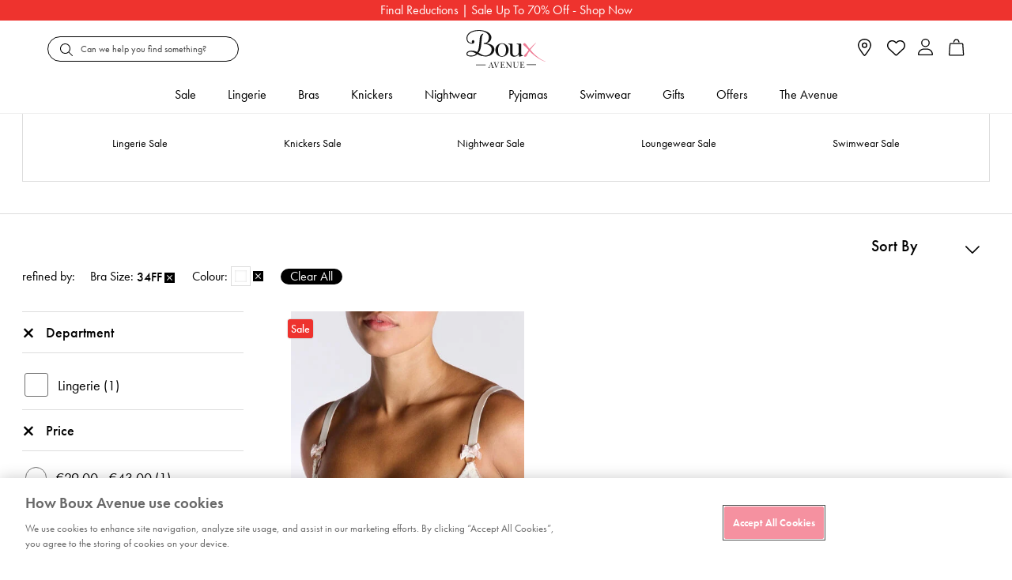

--- FILE ---
content_type: text/html;charset=UTF-8
request_url: https://www.bouxavenue.com/fr/sale/sale-bras/neutral/34ff
body_size: 61783
content:
<!doctype html>
<!--[if lt IE 7]> <html class="ie6 oldie" lang="en"> <![endif]-->
<!--[if IE 7]> <html class="ie7 oldie" lang="en"> <![endif]-->
<!--[if IE 8]> <html class="ie8 oldie" lang="en"> <![endif]-->
<!--[if gt IE 8]><!--> <html lang="en"> <!--<![endif]-->
<head>


















































































































































































<script>
vice= {
config: {
viceAccountId: "tprg",
viceSiteId: "bouxavenue",
viceZoneId: "",
viceSectionId: ""
}
}
</script>
<script src="//vice-prod.sdiapi.com/vice_loader/tprg/bouxavenue"></script>





<script type="text/javascript">
;window.NREUM||(NREUM={});NREUM.init={privacy:{cookies_enabled:true}};
window.NREUM||(NREUM={}),__nr_require=function(t,e,n){function r(n){if(!e[n]){var o=e[n]={exports:{}};t[n][0].call(o.exports,function(e){var o=t[n][1][e];return r(o||e)},o,o.exports)}return e[n].exports}if("function"==typeof __nr_require)return __nr_require;for(var o=0;o<n.length;o++)r(n[o]);return r}({1:[function(t,e,n){function r(t){try{c.console&&console.log(t)}catch(e){}}var o,i=t("ee"),a=t(28),c={};try{o=localStorage.getItem("__nr_flags").split(","),console&&"function"==typeof console.log&&(c.console=!0,o.indexOf("dev")!==-1&&(c.dev=!0),o.indexOf("nr_dev")!==-1&&(c.nrDev=!0))}catch(s){}c.nrDev&&i.on("internal-error",function(t){r(t.stack)}),c.dev&&i.on("fn-err",function(t,e,n){r(n.stack)}),c.dev&&(r("NR AGENT IN DEVELOPMENT MODE"),r("flags: "+a(c,function(t,e){return t}).join(", ")))},{}],2:[function(t,e,n){function r(t,e,n,r,c){try{l?l-=1:o(c||new UncaughtException(t,e,n),!0)}catch(u){try{i("ierr",[u,s.now(),!0])}catch(d){}}return"function"==typeof f&&f.apply(this,a(arguments))}function UncaughtException(t,e,n){this.message=t||"Uncaught error with no additional information",this.sourceURL=e,this.line=n}function o(t,e){var n=e?null:s.now();i("err",[t,n])}var i=t("handle"),a=t(29),c=t("ee"),s=t("loader"),u=t("gos"),f=window.onerror,d=!1,p="nr@seenError",l=0;s.features.err=!0,t(1),window.onerror=r;try{throw new Error}catch(h){"stack"in h&&(t(13),t(12),"addEventListener"in window&&t(6),s.xhrWrappable&&t(14),d=!0)}c.on("fn-start",function(t,e,n){d&&(l+=1)}),c.on("fn-err",function(t,e,n){d&&!n[p]&&(u(n,p,function(){return!0}),this.thrown=!0,o(n))}),c.on("fn-end",function(){d&&!this.thrown&&l>0&&(l-=1)}),c.on("internal-error",function(t){i("ierr",[t,s.now(),!0])})},{}],3:[function(t,e,n){t("loader").features.ins=!0},{}],4:[function(t,e,n){function r(){L++,T=g.hash,this[f]=y.now()}function o(){L--,g.hash!==T&&i(0,!0);var t=y.now();this[h]=~~this[h]+t-this[f],this[d]=t}function i(t,e){E.emit("newURL",[""+g,e])}function a(t,e){t.on(e,function(){this[e]=y.now()})}var c="-start",s="-end",u="-body",f="fn"+c,d="fn"+s,p="cb"+c,l="cb"+s,h="jsTime",m="fetch",v="addEventListener",w=window,g=w.location,y=t("loader");if(w[v]&&y.xhrWrappable){var x=t(10),b=t(11),E=t(8),R=t(6),O=t(13),N=t(7),P=t(14),M=t(9),S=t("ee"),C=S.get("tracer");t(16),y.features.spa=!0;var T,L=0;S.on(f,r),b.on(p,r),M.on(p,r),S.on(d,o),b.on(l,o),M.on(l,o),S.buffer([f,d,"xhr-done","xhr-resolved"]),R.buffer([f]),O.buffer(["setTimeout"+s,"clearTimeout"+c,f]),P.buffer([f,"new-xhr","send-xhr"+c]),N.buffer([m+c,m+"-done",m+u+c,m+u+s]),E.buffer(["newURL"]),x.buffer([f]),b.buffer(["propagate",p,l,"executor-err","resolve"+c]),C.buffer([f,"no-"+f]),M.buffer(["new-jsonp","cb-start","jsonp-error","jsonp-end"]),a(P,"send-xhr"+c),a(S,"xhr-resolved"),a(S,"xhr-done"),a(N,m+c),a(N,m+"-done"),a(M,"new-jsonp"),a(M,"jsonp-end"),a(M,"cb-start"),E.on("pushState-end",i),E.on("replaceState-end",i),w[v]("hashchange",i,!0),w[v]("load",i,!0),w[v]("popstate",function(){i(0,L>1)},!0)}},{}],5:[function(t,e,n){function r(t){}if(window.performance&&window.performance.timing&&window.performance.getEntriesByType){var o=t("ee"),i=t("handle"),a=t(13),c=t(12),s="learResourceTimings",u="addEventListener",f="resourcetimingbufferfull",d="bstResource",p="resource",l="-start",h="-end",m="fn"+l,v="fn"+h,w="bstTimer",g="pushState",y=t("loader");y.features.stn=!0,t(8),"addEventListener"in window&&t(6);var x=NREUM.o.EV;o.on(m,function(t,e){var n=t[0];n instanceof x&&(this.bstStart=y.now())}),o.on(v,function(t,e){var n=t[0];n instanceof x&&i("bst",[n,e,this.bstStart,y.now()])}),a.on(m,function(t,e,n){this.bstStart=y.now(),this.bstType=n}),a.on(v,function(t,e){i(w,[e,this.bstStart,y.now(),this.bstType])}),c.on(m,function(){this.bstStart=y.now()}),c.on(v,function(t,e){i(w,[e,this.bstStart,y.now(),"requestAnimationFrame"])}),o.on(g+l,function(t){this.time=y.now(),this.startPath=location.pathname+location.hash}),o.on(g+h,function(t){i("bstHist",[location.pathname+location.hash,this.startPath,this.time])}),u in window.performance&&(window.performance["c"+s]?window.performance[u](f,function(t){i(d,[window.performance.getEntriesByType(p)]),window.performance["c"+s]()},!1):window.performance[u]("webkit"+f,function(t){i(d,[window.performance.getEntriesByType(p)]),window.performance["webkitC"+s]()},!1)),document[u]("scroll",r,{passive:!0}),document[u]("keypress",r,!1),document[u]("click",r,!1)}},{}],6:[function(t,e,n){function r(t){for(var e=t;e&&!e.hasOwnProperty(f);)e=Object.getPrototypeOf(e);e&&o(e)}function o(t){c.inPlace(t,[f,d],"-",i)}function i(t,e){return t[1]}var a=t("ee").get("events"),c=t("wrap-function")(a,!0),s=t("gos"),u=XMLHttpRequest,f="addEventListener",d="removeEventListener";e.exports=a,"getPrototypeOf"in Object?(r(document),r(window),r(u.prototype)):u.prototype.hasOwnProperty(f)&&(o(window),o(u.prototype)),a.on(f+"-start",function(t,e){var n=t[1],r=s(n,"nr@wrapped",function(){function t(){if("function"==typeof n.handleEvent)return n.handleEvent.apply(n,arguments)}var e={object:t,"function":n}[typeof n];return e?c(e,"fn-",null,e.name||"anonymous"):n});this.wrapped=t[1]=r}),a.on(d+"-start",function(t){t[1]=this.wrapped||t[1]})},{}],7:[function(t,e,n){function r(t,e,n){var r=t[e];"function"==typeof r&&(t[e]=function(){var t=i(arguments),e={};o.emit(n+"before-start",[t],e);var a;e[m]&&e[m].dt&&(a=e[m].dt);var c=r.apply(this,t);return o.emit(n+"start",[t,a],c),c.then(function(t){return o.emit(n+"end",[null,t],c),t},function(t){throw o.emit(n+"end",[t],c),t})})}var o=t("ee").get("fetch"),i=t(29),a=t(28);e.exports=o;var c=window,s="fetch-",u=s+"body-",f=["arrayBuffer","blob","json","text","formData"],d=c.Request,p=c.Response,l=c.fetch,h="prototype",m="nr@context";d&&p&&l&&(a(f,function(t,e){r(d[h],e,u),r(p[h],e,u)}),r(c,"fetch",s),o.on(s+"end",function(t,e){var n=this;if(e){var r=e.headers.get("content-length");null!==r&&(n.rxSize=r),o.emit(s+"done",[null,e],n)}else o.emit(s+"done",[t],n)}))},{}],8:[function(t,e,n){var r=t("ee").get("history"),o=t("wrap-function")(r);e.exports=r;var i=window.history&&window.history.constructor&&window.history.constructor.prototype,a=window.history;i&&i.pushState&&i.replaceState&&(a=i),o.inPlace(a,["pushState","replaceState"],"-")},{}],9:[function(t,e,n){function r(t){function e(){s.emit("jsonp-end",[],p),t.removeEventListener("load",e,!1),t.removeEventListener("error",n,!1)}function n(){s.emit("jsonp-error",[],p),s.emit("jsonp-end",[],p),t.removeEventListener("load",e,!1),t.removeEventListener("error",n,!1)}var r=t&&"string"==typeof t.nodeName&&"script"===t.nodeName.toLowerCase();if(r){var o="function"==typeof t.addEventListener;if(o){var a=i(t.src);if(a){var f=c(a),d="function"==typeof f.parent[f.key];if(d){var p={};u.inPlace(f.parent,[f.key],"cb-",p),t.addEventListener("load",e,!1),t.addEventListener("error",n,!1),s.emit("new-jsonp",[t.src],p)}}}}}function o(){return"addEventListener"in window}function i(t){var e=t.match(f);return e?e[1]:null}function a(t,e){var n=t.match(p),r=n[1],o=n[3];return o?a(o,e[r]):e[r]}function c(t){var e=t.match(d);return e&&e.length>=3?{key:e[2],parent:a(e[1],window)}:{key:t,parent:window}}var s=t("ee").get("jsonp"),u=t("wrap-function")(s);if(e.exports=s,o()){var f=/[?&](?:callback|cb)=([^&#]+)/,d=/(.*)\.([^.]+)/,p=/^(\w+)(\.|$)(.*)$/,l=["appendChild","insertBefore","replaceChild"];Node&&Node.prototype&&Node.prototype.appendChild?u.inPlace(Node.prototype,l,"dom-"):(u.inPlace(HTMLElement.prototype,l,"dom-"),u.inPlace(HTMLHeadElement.prototype,l,"dom-"),u.inPlace(HTMLBodyElement.prototype,l,"dom-")),s.on("dom-start",function(t){r(t[0])})}},{}],10:[function(t,e,n){var r=t("ee").get("mutation"),o=t("wrap-function")(r),i=NREUM.o.MO;e.exports=r,i&&(window.MutationObserver=function(t){return this instanceof i?new i(o(t,"fn-")):i.apply(this,arguments)},MutationObserver.prototype=i.prototype)},{}],11:[function(t,e,n){function r(t){var e=i.context(),n=c(t,"executor-",e,null,!1),r=new u(n);return i.context(r).getCtx=function(){return e},r}var o=t("wrap-function"),i=t("ee").get("promise"),a=t("ee").getOrSetContext,c=o(i),s=t(28),u=NREUM.o.PR;e.exports=i,u&&(window.Promise=r,["all","race"].forEach(function(t){var e=u[t];u[t]=function(n){function r(t){return function(){i.emit("propagate",[null,!o],a,!1,!1),o=o||!t}}var o=!1;s(n,function(e,n){Promise.resolve(n).then(r("all"===t),r(!1))});var a=e.apply(u,arguments),c=u.resolve(a);return c}}),["resolve","reject"].forEach(function(t){var e=u[t];u[t]=function(t){var n=e.apply(u,arguments);return t!==n&&i.emit("propagate",[t,!0],n,!1,!1),n}}),u.prototype["catch"]=function(t){return this.then(null,t)},u.prototype=Object.create(u.prototype,{constructor:{value:r}}),s(Object.getOwnPropertyNames(u),function(t,e){try{r[e]=u[e]}catch(n){}}),o.wrapInPlace(u.prototype,"then",function(t){return function(){var e=this,n=o.argsToArray.apply(this,arguments),r=a(e);r.promise=e,n[0]=c(n[0],"cb-",r,null,!1),n[1]=c(n[1],"cb-",r,null,!1);var s=t.apply(this,n);return r.nextPromise=s,i.emit("propagate",[e,!0],s,!1,!1),s}}),i.on("executor-start",function(t){t[0]=c(t[0],"resolve-",this,null,!1),t[1]=c(t[1],"resolve-",this,null,!1)}),i.on("executor-err",function(t,e,n){t[1](n)}),i.on("cb-end",function(t,e,n){i.emit("propagate",[n,!0],this.nextPromise,!1,!1)}),i.on("propagate",function(t,e,n){this.getCtx&&!e||(this.getCtx=function(){if(t instanceof Promise)var e=i.context(t);return e&&e.getCtx?e.getCtx():this})}),r.toString=function(){return""+u})},{}],12:[function(t,e,n){var r=t("ee").get("raf"),o=t("wrap-function")(r),i="equestAnimationFrame";e.exports=r,o.inPlace(window,["r"+i,"mozR"+i,"webkitR"+i,"msR"+i],"raf-"),r.on("raf-start",function(t){t[0]=o(t[0],"fn-")})},{}],13:[function(t,e,n){function r(t,e,n){t[0]=a(t[0],"fn-",null,n)}function o(t,e,n){this.method=n,this.timerDuration=isNaN(t[1])?0:+t[1],t[0]=a(t[0],"fn-",this,n)}var i=t("ee").get("timer"),a=t("wrap-function")(i),c="setTimeout",s="setInterval",u="clearTimeout",f="-start",d="-";e.exports=i,a.inPlace(window,[c,"setImmediate"],c+d),a.inPlace(window,[s],s+d),a.inPlace(window,[u,"clearImmediate"],u+d),i.on(s+f,r),i.on(c+f,o)},{}],14:[function(t,e,n){function r(t,e){d.inPlace(e,["onreadystatechange"],"fn-",c)}function o(){var t=this,e=f.context(t);t.readyState>3&&!e.resolved&&(e.resolved=!0,f.emit("xhr-resolved",[],t)),d.inPlace(t,g,"fn-",c)}function i(t){y.push(t),h&&(b?b.then(a):v?v(a):(E=-E,R.data=E))}function a(){for(var t=0;t<y.length;t++)r([],y[t]);y.length&&(y=[])}function c(t,e){return e}function s(t,e){for(var n in t)e[n]=t[n];return e}t(6);var u=t("ee"),f=u.get("xhr"),d=t("wrap-function")(f),p=NREUM.o,l=p.XHR,h=p.MO,m=p.PR,v=p.SI,w="readystatechange",g=["onload","onerror","onabort","onloadstart","onloadend","onprogress","ontimeout"],y=[];e.exports=f;var x=window.XMLHttpRequest=function(t){var e=new l(t);try{f.emit("new-xhr",[e],e),e.addEventListener(w,o,!1)}catch(n){try{f.emit("internal-error",[n])}catch(r){}}return e};if(s(l,x),x.prototype=l.prototype,d.inPlace(x.prototype,["open","send"],"-xhr-",c),f.on("send-xhr-start",function(t,e){r(t,e),i(e)}),f.on("open-xhr-start",r),h){var b=m&&m.resolve();if(!v&&!m){var E=1,R=document.createTextNode(E);new h(a).observe(R,{characterData:!0})}}else u.on("fn-end",function(t){t[0]&&t[0].type===w||a()})},{}],15:[function(t,e,n){function r(t){if(!c(t))return null;var e=window.NREUM;if(!e.loader_config)return null;var n=(e.loader_config.accountID||"").toString()||null,r=(e.loader_config.agentID||"").toString()||null,u=(e.loader_config.trustKey||"").toString()||null;if(!n||!r)return null;var h=l.generateSpanId(),m=l.generateTraceId(),v=Date.now(),w={spanId:h,traceId:m,timestamp:v};return(t.sameOrigin||s(t)&&p())&&(w.traceContextParentHeader=o(h,m),w.traceContextStateHeader=i(h,v,n,r,u)),(t.sameOrigin&&!f()||!t.sameOrigin&&s(t)&&d())&&(w.newrelicHeader=a(h,m,v,n,r,u)),w}function o(t,e){return"00-"+e+"-"+t+"-01"}function i(t,e,n,r,o){var i=0,a="",c=1,s="",u="";return o+"@nr="+i+"-"+c+"-"+n+"-"+r+"-"+t+"-"+a+"-"+s+"-"+u+"-"+e}function a(t,e,n,r,o,i){var a="btoa"in window&&"function"==typeof window.btoa;if(!a)return null;var c={v:[0,1],d:{ty:"Browser",ac:r,ap:o,id:t,tr:e,ti:n}};return i&&r!==i&&(c.d.tk=i),btoa(JSON.stringify(c))}function c(t){return u()&&s(t)}function s(t){var e=!1,n={};if("init"in NREUM&&"distributed_tracing"in NREUM.init&&(n=NREUM.init.distributed_tracing),t.sameOrigin)e=!0;else if(n.allowed_origins instanceof Array)for(var r=0;r<n.allowed_origins.length;r++){var o=h(n.allowed_origins[r]);if(t.hostname===o.hostname&&t.protocol===o.protocol&&t.port===o.port){e=!0;break}}return e}function u(){return"init"in NREUM&&"distributed_tracing"in NREUM.init&&!!NREUM.init.distributed_tracing.enabled}function f(){return"init"in NREUM&&"distributed_tracing"in NREUM.init&&!!NREUM.init.distributed_tracing.exclude_newrelic_header}function d(){return"init"in NREUM&&"distributed_tracing"in NREUM.init&&NREUM.init.distributed_tracing.cors_use_newrelic_header!==!1}function p(){return"init"in NREUM&&"distributed_tracing"in NREUM.init&&!!NREUM.init.distributed_tracing.cors_use_tracecontext_headers}var l=t(25),h=t(17);e.exports={generateTracePayload:r,shouldGenerateTrace:c}},{}],16:[function(t,e,n){function r(t){var e=this.params,n=this.metrics;if(!this.ended){this.ended=!0;for(var r=0;r<p;r++)t.removeEventListener(d[r],this.listener,!1);e.aborted||(n.duration=a.now()-this.startTime,this.loadCaptureCalled||4!==t.readyState?null==e.status&&(e.status=0):i(this,t),n.cbTime=this.cbTime,f.emit("xhr-done",[t],t),c("xhr",[e,n,this.startTime]))}}function o(t,e){var n=s(e),r=t.params;r.host=n.hostname+":"+n.port,r.pathname=n.pathname,t.parsedOrigin=s(e),t.sameOrigin=t.parsedOrigin.sameOrigin}function i(t,e){t.params.status=e.status;var n=v(e,t.lastSize);if(n&&(t.metrics.rxSize=n),t.sameOrigin){var r=e.getResponseHeader("X-NewRelic-App-Data");r&&(t.params.cat=r.split(", ").pop())}t.loadCaptureCalled=!0}var a=t("loader");if(a.xhrWrappable){var c=t("handle"),s=t(17),u=t(15).generateTracePayload,f=t("ee"),d=["load","error","abort","timeout"],p=d.length,l=t("id"),h=t(21),m=t(20),v=t(18),w=window.XMLHttpRequest;a.features.xhr=!0,t(14),t(7),f.on("new-xhr",function(t){var e=this;e.totalCbs=0,e.called=0,e.cbTime=0,e.end=r,e.ended=!1,e.xhrGuids={},e.lastSize=null,e.loadCaptureCalled=!1,t.addEventListener("load",function(n){i(e,t)},!1),h&&(h>34||h<10)||window.opera||t.addEventListener("progress",function(t){e.lastSize=t.loaded},!1)}),f.on("open-xhr-start",function(t){this.params={method:t[0]},o(this,t[1]),this.metrics={}}),f.on("open-xhr-end",function(t,e){"loader_config"in NREUM&&"xpid"in NREUM.loader_config&&this.sameOrigin&&e.setRequestHeader("X-NewRelic-ID",NREUM.loader_config.xpid);var n=u(this.parsedOrigin);if(n){var r=!1;n.newrelicHeader&&(e.setRequestHeader("newrelic",n.newrelicHeader),r=!0),n.traceContextParentHeader&&(e.setRequestHeader("traceparent",n.traceContextParentHeader),n.traceContextStateHeader&&e.setRequestHeader("tracestate",n.traceContextStateHeader),r=!0),r&&(this.dt=n)}}),f.on("send-xhr-start",function(t,e){var n=this.metrics,r=t[0],o=this;if(n&&r){var i=m(r);i&&(n.txSize=i)}this.startTime=a.now(),this.listener=function(t){try{"abort"!==t.type||o.loadCaptureCalled||(o.params.aborted=!0),("load"!==t.type||o.called===o.totalCbs&&(o.onloadCalled||"function"!=typeof e.onload))&&o.end(e)}catch(n){try{f.emit("internal-error",[n])}catch(r){}}};for(var c=0;c<p;c++)e.addEventListener(d[c],this.listener,!1)}),f.on("xhr-cb-time",function(t,e,n){this.cbTime+=t,e?this.onloadCalled=!0:this.called+=1,this.called!==this.totalCbs||!this.onloadCalled&&"function"==typeof n.onload||this.end(n)}),f.on("xhr-load-added",function(t,e){var n=""+l(t)+!!e;this.xhrGuids&&!this.xhrGuids[n]&&(this.xhrGuids[n]=!0,this.totalCbs+=1)}),f.on("xhr-load-removed",function(t,e){var n=""+l(t)+!!e;this.xhrGuids&&this.xhrGuids[n]&&(delete this.xhrGuids[n],this.totalCbs-=1)}),f.on("addEventListener-end",function(t,e){e instanceof w&&"load"===t[0]&&f.emit("xhr-load-added",[t[1],t[2]],e)}),f.on("removeEventListener-end",function(t,e){e instanceof w&&"load"===t[0]&&f.emit("xhr-load-removed",[t[1],t[2]],e)}),f.on("fn-start",function(t,e,n){e instanceof w&&("onload"===n&&(this.onload=!0),("load"===(t[0]&&t[0].type)||this.onload)&&(this.xhrCbStart=a.now()))}),f.on("fn-end",function(t,e){this.xhrCbStart&&f.emit("xhr-cb-time",[a.now()-this.xhrCbStart,this.onload,e],e)}),f.on("fetch-before-start",function(t){function e(t,e){var n=!1;return e.newrelicHeader&&(t.set("newrelic",e.newrelicHeader),n=!0),e.traceContextParentHeader&&(t.set("traceparent",e.traceContextParentHeader),e.traceContextStateHeader&&t.set("tracestate",e.traceContextStateHeader),n=!0),n}var n,r=t[1]||{};"string"==typeof t[0]?n=t[0]:t[0]&&t[0].url?n=t[0].url:window.URL&&t[0]&&t[0]instanceof URL&&(n=t[0].href),n&&(this.parsedOrigin=s(n),this.sameOrigin=this.parsedOrigin.sameOrigin);var o=u(this.parsedOrigin);if(o&&(o.newrelicHeader||o.traceContextParentHeader))if("string"==typeof t[0]||window.URL&&t[0]&&t[0]instanceof URL){var i={};for(var a in r)i[a]=r[a];i.headers=new Headers(r.headers||{}),e(i.headers,o)&&(this.dt=o),t.length>1?t[1]=i:t.push(i)}else t[0]&&t[0].headers&&e(t[0].headers,o)&&(this.dt=o)})}},{}],17:[function(t,e,n){var r={};e.exports=function(t){if(t in r)return r[t];var e=document.createElement("a"),n=window.location,o={};e.href=t,o.port=e.port;var i=e.href.split("://");!o.port&&i[1]&&(o.port=i[1].split("/")[0].split("@").pop().split(":")[1]),o.port&&"0"!==o.port||(o.port="https"===i[0]?"443":"80"),o.hostname=e.hostname||n.hostname,o.pathname=e.pathname,o.protocol=i[0],"/"!==o.pathname.charAt(0)&&(o.pathname="/"+o.pathname);var a=!e.protocol||":"===e.protocol||e.protocol===n.protocol,c=e.hostname===document.domain&&e.port===n.port;return o.sameOrigin=a&&(!e.hostname||c),"/"===o.pathname&&(r[t]=o),o}},{}],18:[function(t,e,n){function r(t,e){var n=t.responseType;return"json"===n&&null!==e?e:"arraybuffer"===n||"blob"===n||"json"===n?o(t.response):"text"===n||""===n||void 0===n?o(t.responseText):void 0}var o=t(20);e.exports=r},{}],19:[function(t,e,n){function r(){}function o(t,e,n){return function(){return i(t,[u.now()].concat(c(arguments)),e?null:this,n),e?void 0:this}}var i=t("handle"),a=t(28),c=t(29),s=t("ee").get("tracer"),u=t("loader"),f=NREUM;"undefined"==typeof window.newrelic&&(newrelic=f);var d=["setPageViewName","setCustomAttribute","setErrorHandler","finished","addToTrace","inlineHit","addRelease"],p="api-",l=p+"ixn-";a(d,function(t,e){f[e]=o(p+e,!0,"api")}),f.addPageAction=o(p+"addPageAction",!0),f.setCurrentRouteName=o(p+"routeName",!0),e.exports=newrelic,f.interaction=function(){return(new r).get()};var h=r.prototype={createTracer:function(t,e){var n={},r=this,o="function"==typeof e;return i(l+"tracer",[u.now(),t,n],r),function(){if(s.emit((o?"":"no-")+"fn-start",[u.now(),r,o],n),o)try{return e.apply(this,arguments)}catch(t){throw s.emit("fn-err",[arguments,this,t],n),t}finally{s.emit("fn-end",[u.now()],n)}}}};a("actionText,setName,setAttribute,save,ignore,onEnd,getContext,end,get".split(","),function(t,e){h[e]=o(l+e)}),newrelic.noticeError=function(t,e){"string"==typeof t&&(t=new Error(t)),i("err",[t,u.now(),!1,e])}},{}],20:[function(t,e,n){e.exports=function(t){if("string"==typeof t&&t.length)return t.length;if("object"==typeof t){if("undefined"!=typeof ArrayBuffer&&t instanceof ArrayBuffer&&t.byteLength)return t.byteLength;if("undefined"!=typeof Blob&&t instanceof Blob&&t.size)return t.size;if(!("undefined"!=typeof FormData&&t instanceof FormData))try{return JSON.stringify(t).length}catch(e){return}}}},{}],21:[function(t,e,n){var r=0,o=navigator.userAgent.match(/Firefox[\/\s](\d+\.\d+)/);o&&(r=+o[1]),e.exports=r},{}],22:[function(t,e,n){function r(){return c.exists&&performance.now?Math.round(performance.now()):(i=Math.max((new Date).getTime(),i))-a}function o(){return i}var i=(new Date).getTime(),a=i,c=t(30);e.exports=r,e.exports.offset=a,e.exports.getLastTimestamp=o},{}],23:[function(t,e,n){function r(t){return!(!t||!t.protocol||"file:"===t.protocol)}e.exports=r},{}],24:[function(t,e,n){function r(t,e){var n=t.getEntries();n.forEach(function(t){"first-paint"===t.name?d("timing",["fp",Math.floor(t.startTime)]):"first-contentful-paint"===t.name&&d("timing",["fcp",Math.floor(t.startTime)])})}function o(t,e){var n=t.getEntries();n.length>0&&d("lcp",[n[n.length-1]])}function i(t){t.getEntries().forEach(function(t){t.hadRecentInput||d("cls",[t])})}function a(t){if(t instanceof h&&!v){var e=Math.round(t.timeStamp),n={type:t.type};e<=p.now()?n.fid=p.now()-e:e>p.offset&&e<=Date.now()?(e-=p.offset,n.fid=p.now()-e):e=p.now(),v=!0,d("timing",["fi",e,n])}}function c(t){d("pageHide",[p.now(),t])}if(!("init"in NREUM&&"page_view_timing"in NREUM.init&&"enabled"in NREUM.init.page_view_timing&&NREUM.init.page_view_timing.enabled===!1)){var s,u,f,d=t("handle"),p=t("loader"),l=t(27),h=NREUM.o.EV;if("PerformanceObserver"in window&&"function"==typeof window.PerformanceObserver){s=new PerformanceObserver(r);try{s.observe({entryTypes:["paint"]})}catch(m){}u=new PerformanceObserver(o);try{u.observe({entryTypes:["largest-contentful-paint"]})}catch(m){}f=new PerformanceObserver(i);try{f.observe({type:"layout-shift",buffered:!0})}catch(m){}}if("addEventListener"in document){var v=!1,w=["click","keydown","mousedown","pointerdown","touchstart"];w.forEach(function(t){document.addEventListener(t,a,!1)})}l(c)}},{}],25:[function(t,e,n){function r(){function t(){return e?15&e[n++]:16*Math.random()|0}var e=null,n=0,r=window.crypto||window.msCrypto;r&&r.getRandomValues&&(e=r.getRandomValues(new Uint8Array(31)));for(var o,i="xxxxxxxx-xxxx-4xxx-yxxx-xxxxxxxxxxxx",a="",c=0;c<i.length;c++)o=i[c],"x"===o?a+=t().toString(16):"y"===o?(o=3&t()|8,a+=o.toString(16)):a+=o;return a}function o(){return a(16)}function i(){return a(32)}function a(t){function e(){return n?15&n[r++]:16*Math.random()|0}var n=null,r=0,o=window.crypto||window.msCrypto;o&&o.getRandomValues&&Uint8Array&&(n=o.getRandomValues(new Uint8Array(31)));for(var i=[],a=0;a<t;a++)i.push(e().toString(16));return i.join("")}e.exports={generateUuid:r,generateSpanId:o,generateTraceId:i}},{}],26:[function(t,e,n){function r(t,e){if(!o)return!1;if(t!==o)return!1;if(!e)return!0;if(!i)return!1;for(var n=i.split("."),r=e.split("."),a=0;a<r.length;a++)if(r[a]!==n[a])return!1;return!0}var o=null,i=null,a=/Version\/(\S+)\s+Safari/;if(navigator.userAgent){var c=navigator.userAgent,s=c.match(a);s&&c.indexOf("Chrome")===-1&&c.indexOf("Chromium")===-1&&(o="Safari",i=s[1])}e.exports={agent:o,version:i,match:r}},{}],27:[function(t,e,n){function r(t){function e(){t(a&&document[a]?document[a]:document[o]?"hidden":"visible")}"addEventListener"in document&&i&&document.addEventListener(i,e,!1)}e.exports=r;var o,i,a;"undefined"!=typeof document.hidden?(o="hidden",i="visibilitychange",a="visibilityState"):"undefined"!=typeof document.msHidden?(o="msHidden",i="msvisibilitychange"):"undefined"!=typeof document.webkitHidden&&(o="webkitHidden",i="webkitvisibilitychange",a="webkitVisibilityState")},{}],28:[function(t,e,n){function r(t,e){var n=[],r="",i=0;for(r in t)o.call(t,r)&&(n[i]=e(r,t[r]),i+=1);return n}var o=Object.prototype.hasOwnProperty;e.exports=r},{}],29:[function(t,e,n){function r(t,e,n){e||(e=0),"undefined"==typeof n&&(n=t?t.length:0);for(var r=-1,o=n-e||0,i=Array(o<0?0:o);++r<o;)i[r]=t[e+r];return i}e.exports=r},{}],30:[function(t,e,n){e.exports={exists:"undefined"!=typeof window.performance&&window.performance.timing&&"undefined"!=typeof window.performance.timing.navigationStart}},{}],ee:[function(t,e,n){function r(){}function o(t){function e(t){return t&&t instanceof r?t:t?u(t,s,a):a()}function n(n,r,o,i,a){if(a!==!1&&(a=!0),!l.aborted||i){t&&a&&t(n,r,o);for(var c=e(o),s=m(n),u=s.length,f=0;f<u;f++)s[f].apply(c,r);var p=d[y[n]];return p&&p.push([x,n,r,c]),c}}function i(t,e){g[t]=m(t).concat(e)}function h(t,e){var n=g[t];if(n)for(var r=0;r<n.length;r++)n[r]===e&&n.splice(r,1)}function m(t){return g[t]||[]}function v(t){return p[t]=p[t]||o(n)}function w(t,e){f(t,function(t,n){e=e||"feature",y[n]=e,e in d||(d[e]=[])})}var g={},y={},x={on:i,addEventListener:i,removeEventListener:h,emit:n,get:v,listeners:m,context:e,buffer:w,abort:c,aborted:!1};return x}function i(t){return u(t,s,a)}function a(){return new r}function c(){(d.api||d.feature)&&(l.aborted=!0,d=l.backlog={})}var s="nr@context",u=t("gos"),f=t(28),d={},p={},l=e.exports=o();e.exports.getOrSetContext=i,l.backlog=d},{}],gos:[function(t,e,n){function r(t,e,n){if(o.call(t,e))return t[e];var r=n();if(Object.defineProperty&&Object.keys)try{return Object.defineProperty(t,e,{value:r,writable:!0,enumerable:!1}),r}catch(i){}return t[e]=r,r}var o=Object.prototype.hasOwnProperty;e.exports=r},{}],handle:[function(t,e,n){function r(t,e,n,r){o.buffer([t],r),o.emit(t,e,n)}var o=t("ee").get("handle");e.exports=r,r.ee=o},{}],id:[function(t,e,n){function r(t){var e=typeof t;return!t||"object"!==e&&"function"!==e?-1:t===window?0:a(t,i,function(){return o++})}var o=1,i="nr@id",a=t("gos");e.exports=r},{}],loader:[function(t,e,n){function r(){if(!E++){var t=b.info=NREUM.info,e=l.getElementsByTagName("script")[0];if(setTimeout(u.abort,3e4),!(t&&t.licenseKey&&t.applicationID&&e))return u.abort();s(y,function(e,n){t[e]||(t[e]=n)});var n=a();c("mark",["onload",n+b.offset],null,"api"),c("timing",["load",n]);var r=l.createElement("script");r.src="https://"+t.agent,e.parentNode.insertBefore(r,e)}}function o(){"complete"===l.readyState&&i()}function i(){c("mark",["domContent",a()+b.offset],null,"api")}var a=t(22),c=t("handle"),s=t(28),u=t("ee"),f=t(26),d=t(23),p=window,l=p.document,h="addEventListener",m="attachEvent",v=p.XMLHttpRequest,w=v&&v.prototype;if(d(p.location)){NREUM.o={ST:setTimeout,SI:p.setImmediate,CT:clearTimeout,XHR:v,REQ:p.Request,EV:p.Event,PR:p.Promise,MO:p.MutationObserver};var g=""+location,y={beacon:"bam.nr-data.net",errorBeacon:"bam.nr-data.net",agent:"js-agent.newrelic.com/nr-spa-1208.min.js"},x=v&&w&&w[h]&&!/CriOS/.test(navigator.userAgent),b=e.exports={offset:a.getLastTimestamp(),now:a,origin:g,features:{},xhrWrappable:x,userAgent:f};t(19),t(24),l[h]?(l[h]("DOMContentLoaded",i,!1),p[h]("load",r,!1)):(l[m]("onreadystatechange",o),p[m]("onload",r)),c("mark",["firstbyte",a.getLastTimestamp()],null,"api");var E=0}},{}],"wrap-function":[function(t,e,n){function r(t,e){function n(e,n,r,s,u){function nrWrapper(){var i,a,f,p;try{a=this,i=d(arguments),f="function"==typeof r?r(i,a):r||{}}catch(l){o([l,"",[i,a,s],f],t)}c(n+"start",[i,a,s],f,u);try{return p=e.apply(a,i)}catch(h){throw c(n+"err",[i,a,h],f,u),h}finally{c(n+"end",[i,a,p],f,u)}}return a(e)?e:(n||(n=""),nrWrapper[p]=e,i(e,nrWrapper,t),nrWrapper)}function r(t,e,r,o,i){r||(r="");var c,s,u,f="-"===r.charAt(0);for(u=0;u<e.length;u++)s=e[u],c=t[s],a(c)||(t[s]=n(c,f?s+r:r,o,s,i))}function c(n,r,i,a){if(!h||e){var c=h;h=!0;try{t.emit(n,r,i,e,a)}catch(s){o([s,n,r,i],t)}h=c}}return t||(t=f),n.inPlace=r,n.flag=p,n}function o(t,e){e||(e=f);try{e.emit("internal-error",t)}catch(n){}}function i(t,e,n){if(Object.defineProperty&&Object.keys)try{var r=Object.keys(t);return r.forEach(function(n){Object.defineProperty(e,n,{get:function(){return t[n]},set:function(e){return t[n]=e,e}})}),e}catch(i){o([i],n)}for(var a in t)l.call(t,a)&&(e[a]=t[a]);return e}function a(t){return!(t&&t instanceof Function&&t.apply&&!t[p])}function c(t,e){var n=e(t);return n[p]=t,i(t,n,f),n}function s(t,e,n){var r=t[e];t[e]=c(r,n)}function u(){for(var t=arguments.length,e=new Array(t),n=0;n<t;++n)e[n]=arguments[n];return e}var f=t("ee"),d=t(29),p="nr@original",l=Object.prototype.hasOwnProperty,h=!1;e.exports=r,e.exports.wrapFunction=c,e.exports.wrapInPlace=s,e.exports.argsToArray=u},{}]},{},["loader",2,16,5,3,4]);
;NREUM.loader_config={accountID:"811491",trustKey:"811491",agentID:"866418194",licenseKey:"09752b9b7e",applicationID:"866418194"}
;NREUM.info={beacon:"bam-cell.nr-data.net",errorBeacon:"bam-cell.nr-data.net",licenseKey:"09752b9b7e",applicationID:"866418194",sa:1}
</script>



<meta charset="UTF-8">

<meta http-equiv="x-ua-compatible" content="ie=edge">

<meta name="viewport" content="width=device-width, initial-scale=1.0, minimum-scale=1.0, maximum-scale=5.0"/>





<meta name="keywords" content="  Boux Avenue"/>


<link href="/on/demandware.static/Sites-bouxavenue-global-Site/-/default/dw72d13a2f/images/favicon/favicon.ico" rel="shortcut icon" />
<link rel="apple-touch-icon" sizes="180x180" href="/on/demandware.static/Sites-bouxavenue-global-Site/-/default/dwa1af9e2b/images/favicon/apple-touch-icon.png">
<link rel="icon" type="image/png" href="/on/demandware.static/Sites-bouxavenue-global-Site/-/default/dwee78781b/images/favicon/favicon-32x32.png" sizes="32x32">
<link rel="icon" type="image/png" href="/on/demandware.static/Sites-bouxavenue-global-Site/-/default/dwc9339de8/images/favicon/favicon-16x16.png" sizes="16x16">
<link rel="manifest" href="/on/demandware.static/Sites-bouxavenue-global-Site/-/default/dw3bf3a115/images/favicon/manifest.json">
<link rel="mask-icon" href="/on/demandware.static/Sites-bouxavenue-global-Site/-/default/dwc6ce0d8b/images/favicon/safari-pinned-tab.svg" color="#5bbad5">
<link rel="stylesheet" href="https://use.typekit.net/rye1qil.css">
<meta name="apple-mobile-web-app-title" content="Bouxavenue">
<meta name="application-name" content="Bouxavenue">
<meta name="theme-color" content="#ffffff">





<meta name="description" content="34FF Neutral Sale bras - Shop our fabulous bra collection at sale prices! Everything from bralettes to complete bra sets, shop online and get free delivery over &pound;50 Boux Avenue FR">




    <title>Bra Sale | Bra Sets &amp; Bralette Sale | Boux Avenue</title>



    <link rel="canonical" href="https://www.bouxavenue.com/fr/sale/sale-bras" />



    
        <link rel="alternate" href="https://www.bouxavenue.com/sale/sale-bras" hreflang="x-default" >
    
        <link rel="alternate" href="https://www.bouxavenue.com/au/sale/sale-bras" hreflang="en-au" >
    
        <link rel="alternate" href="https://www.bouxavenue.com/us/sale/sale-bras" hreflang="en-us" >
    
        <link rel="alternate" href="https://www.bouxavenue.com/de/sale/sale-bras" hreflang="en-de" >
    
        <link rel="alternate" href="https://www.bouxavenue.com/fr/sale/sale-bras" hreflang="en-fr" >
    
        <link rel="alternate" href="https://www.bouxavenue.com/ie/sale/sale-bras" hreflang="en-ie" >
    
        <link rel="alternate" href="https://www.bouxavenue.com/sale/sale-bras" hreflang="en-gb" >
    



    <meta name="robots" content="noindex,nofollow" />


















<!--[if lt IE 9]>
<script src="/on/demandware.static/Sites-bouxavenue-global-Site/-/en_FR/v1767919560029/js/lib/html5.js"></script>
<![endif]-->

<script type="text/javascript">//<!--
/* <![CDATA[ (head-active_data.js) */
var dw = (window.dw || {});
dw.ac = {
    _analytics: null,
    _events: [],
    _category: "",
    _searchData: "",
    _anact: "",
    _anact_nohit_tag: "",
    _analytics_enabled: "true",
    _timeZone: "Europe/London",
    _capture: function(configs) {
        if (Object.prototype.toString.call(configs) === "[object Array]") {
            configs.forEach(captureObject);
            return;
        }
        dw.ac._events.push(configs);
    },
	capture: function() { 
		dw.ac._capture(arguments);
		// send to CQ as well:
		if (window.CQuotient) {
			window.CQuotient.trackEventsFromAC(arguments);
		}
	},
    EV_PRD_SEARCHHIT: "searchhit",
    EV_PRD_DETAIL: "detail",
    EV_PRD_RECOMMENDATION: "recommendation",
    EV_PRD_SETPRODUCT: "setproduct",
    applyContext: function(context) {
        if (typeof context === "object" && context.hasOwnProperty("category")) {
        	dw.ac._category = context.category;
        }
        if (typeof context === "object" && context.hasOwnProperty("searchData")) {
        	dw.ac._searchData = context.searchData;
        }
    },
    setDWAnalytics: function(analytics) {
        dw.ac._analytics = analytics;
    },
    eventsIsEmpty: function() {
        return 0 == dw.ac._events.length;
    }
};
/* ]]> */
// -->
</script>
<script type="text/javascript">//<!--
/* <![CDATA[ (head-cquotient.js) */
var CQuotient = window.CQuotient = {};
CQuotient.clientId = 'bbfd-bouxavenue-global';
CQuotient.realm = 'BBFD';
CQuotient.siteId = 'bouxavenue-global';
CQuotient.instanceType = 'prd';
CQuotient.locale = 'en_FR';
CQuotient.fbPixelId = '__UNKNOWN__';
CQuotient.activities = [];
CQuotient.cqcid='';
CQuotient.cquid='';
CQuotient.cqeid='';
CQuotient.cqlid='';
CQuotient.apiHost='api.cquotient.com';
/* Turn this on to test against Staging Einstein */
/* CQuotient.useTest= true; */
CQuotient.useTest = ('true' === 'false');
CQuotient.initFromCookies = function () {
	var ca = document.cookie.split(';');
	for(var i=0;i < ca.length;i++) {
	  var c = ca[i];
	  while (c.charAt(0)==' ') c = c.substring(1,c.length);
	  if (c.indexOf('cqcid=') == 0) {
		CQuotient.cqcid=c.substring('cqcid='.length,c.length);
	  } else if (c.indexOf('cquid=') == 0) {
		  var value = c.substring('cquid='.length,c.length);
		  if (value) {
		  	var split_value = value.split("|", 3);
		  	if (split_value.length > 0) {
			  CQuotient.cquid=split_value[0];
		  	}
		  	if (split_value.length > 1) {
			  CQuotient.cqeid=split_value[1];
		  	}
		  	if (split_value.length > 2) {
			  CQuotient.cqlid=split_value[2];
		  	}
		  }
	  }
	}
}
CQuotient.getCQCookieId = function () {
	if(window.CQuotient.cqcid == '')
		window.CQuotient.initFromCookies();
	return window.CQuotient.cqcid;
};
CQuotient.getCQUserId = function () {
	if(window.CQuotient.cquid == '')
		window.CQuotient.initFromCookies();
	return window.CQuotient.cquid;
};
CQuotient.getCQHashedEmail = function () {
	if(window.CQuotient.cqeid == '')
		window.CQuotient.initFromCookies();
	return window.CQuotient.cqeid;
};
CQuotient.getCQHashedLogin = function () {
	if(window.CQuotient.cqlid == '')
		window.CQuotient.initFromCookies();
	return window.CQuotient.cqlid;
};
CQuotient.trackEventsFromAC = function (/* Object or Array */ events) {
try {
	if (Object.prototype.toString.call(events) === "[object Array]") {
		events.forEach(_trackASingleCQEvent);
	} else {
		CQuotient._trackASingleCQEvent(events);
	}
} catch(err) {}
};
CQuotient._trackASingleCQEvent = function ( /* Object */ event) {
	if (event && event.id) {
		if (event.type === dw.ac.EV_PRD_DETAIL) {
			CQuotient.trackViewProduct( {id:'', alt_id: event.id, type: 'raw_sku'} );
		} // not handling the other dw.ac.* events currently
	}
};
CQuotient.trackViewProduct = function(/* Object */ cqParamData){
	var cq_params = {};
	cq_params.cookieId = CQuotient.getCQCookieId();
	cq_params.userId = CQuotient.getCQUserId();
	cq_params.emailId = CQuotient.getCQHashedEmail();
	cq_params.loginId = CQuotient.getCQHashedLogin();
	cq_params.product = cqParamData.product;
	cq_params.realm = cqParamData.realm;
	cq_params.siteId = cqParamData.siteId;
	cq_params.instanceType = cqParamData.instanceType;
	cq_params.locale = CQuotient.locale;
	
	if(CQuotient.sendActivity) {
		CQuotient.sendActivity(CQuotient.clientId, 'viewProduct', cq_params);
	} else {
		CQuotient.activities.push({activityType: 'viewProduct', parameters: cq_params});
	}
};
/* ]]> */
// -->
</script>
<!-- Demandware Apple Pay -->

<style type="text/css">ISAPPLEPAY{display:inline}.dw-apple-pay-button,.dw-apple-pay-button:hover,.dw-apple-pay-button:active{background-color:black;background-image:-webkit-named-image(apple-pay-logo-white);background-position:50% 50%;background-repeat:no-repeat;background-size:75% 60%;border-radius:5px;border:1px solid black;box-sizing:border-box;margin:5px auto;min-height:30px;min-width:100px;padding:0}
.dw-apple-pay-button:after{content:'Apple Pay';visibility:hidden}.dw-apple-pay-button.dw-apple-pay-logo-white{background-color:white;border-color:white;background-image:-webkit-named-image(apple-pay-logo-black);color:black}.dw-apple-pay-button.dw-apple-pay-logo-white.dw-apple-pay-border{border-color:black}</style>













    <!-- Google Tag Manager -->
    
        <script>
            (function(w,d,s,l,i){w[l]=w[l]||[];w[l].push({'gtm.start':
            new Date().getTime(),event:'gtm.js'});var f=d.getElementsByTagName(s)[0],
            j=d.createElement(s),dl=l!='dataLayer'?'&l='+l:'';j.async=true;j.src=
            'https://www.googletagmanager.com/gtm.js?id='+i+dl;f.parentNode.insertBefore(j,f);
            })(window,document,'script','dataLayer','GTM-NXNRZVS');
        </script>
    
    <!-- End Google Tag Manager -->

    <script>
    (function(){
        window.dataLayer.push({
            'event': 'subscribeEmail',
            'mail': ''
        });
    })();

    </script>



<!-- OneTrust Cookies Consent Notice start -->

 <!--script src="https://cdn.cookielaw.org/consent/e2b487e7-26f3-46aa-93ee-59de35e38b21.js" type="text/javascript" charset="UTF-8"></script>
<script type="text/javascript">
function OptanonWrapper() { }
</script-->
<script src="https://cdn.cookielaw.org/scripttemplates/otSDKStub.js"  type="text/javascript" charset="UTF-8" data-domain-script="c46cb79b-fd9e-4ccc-84c1-d63d9cf8d35b" ></script>
<script type="text/javascript">
function OptanonWrapper() { }
</script>

<!-- OneTrust Cookies Consent Notice end -->



<!-- UI -->
<link rel="stylesheet" href="/on/demandware.static/Sites-bouxavenue-global-Site/-/en_FR/v1767919560029/css/fonts.css" type="text/css" />
<link rel="stylesheet" href="/on/demandware.static/Sites-bouxavenue-global-Site/-/en_FR/v1767919560029/css/style.css" type="text/css" />
<!--[if lte IE 8]>
<script src="//cdnjs.cloudflare.com/ajax/libs/respond.js/1.4.2/respond.js"></script>
<script src="https://cdn.rawgit.com/chuckcarpenter/REM-unit-polyfill/master/js/rem.min.js"></script>
<![endif]-->


<meta name="google-site-verification" content="OvpKqc2k4b5v-H903X_wpaQKdweDdJENpFl7sHfgm2E" />



<!-- Preconnect -->
<link rel="preconnect" href="//cdn-eu.dynamicyield.com">
<link rel="preconnect" href="//st-eu.dynamicyield.com">
<link rel="preconnect" href="//rcom-eu.dynamicyield.com">
<link rel="preconnect" href="//static.dynamicyield.com" />
<!-- DNS Prefetch -->
<link rel="dns-prefetch" href="//cdn-eu.dynamicyield.com" />
<link rel="dns-prefetch" href="//st-eu.dynamicyield.com" />
<link rel="dns-prefetch" href="//rcom-eu.dynamicyield.com" />
<link rel="dns-prefetch" href="//static.dynamicyield.com" />














<link rel="stylesheet" href="/on/demandware.static/Sites-bouxavenue-global-Site/-/en_FR/v1767919560029/css/flags.css" />
<link rel="stylesheet" href="/on/demandware.static/Sites-bouxavenue-global-Site/-/en_FR/v1767919560029/css/glestyles.css" />








<script>
//Global-e script initializer
(function (w, d, u, t,o, h, m, s, l) {
w["globaleObject"] = o;
w[o] = w[o] || function () {(w[o].q = w[o].q || []).push(arguments)};
w[o].m = m, w[o].v = h; s = d.createElement(t);
l = d.getElementsByTagName(t)[0];
s.async = true;
s.src = u + "?v=" + h;
l.parentNode.insertBefore(s, l);
})(window, document, "https://web-8rzu.global-e.com/scripts/merchants/globale.merchant.client.js", "script", "gle", "2.1.4", 311);
gle("SetMerchantParameters",{"AddShippingSwitcherDataToClientSDK":{"Value":"true"},"CDNEnabled":{"Value":"true"},"CheckoutContainerSuffix":{"Value":"Global-e_International_Checkout"},"FT_IsAnalyticsSDKEnabled":{"Value":"true"},"FT_UseGlobalEEngineConfig":{"Value":"true"},"IsV2Checkout":{"Value":"true"},"SetGEInCheckoutContainer":{"Value":"true"},"AdScaleClientSDKURL":{"Value":"https://web.global-e.com/merchant/GetAdScaleClientScript?merchantId=311"},"AmazonUICulture":{"Value":"en-GB"},"AnalyticsSDKCDN":{"Value":"https://globale-analytics-sdk.global-e.com/PROD/bundle.js"},"AnalyticsUrl":{"Value":"https://services.global-e.com/"},"BfGoogleAdsEnabled":{"Value":"false"},"BfGoogleAdsLifetimeInDays":{"Value":"30"},"CashbackServiceDomainUrl":{"Value":"https://finance-cashback.global-e.com"},"CDNUrl":{"Value":"https://webservices.global-e.com/"},"ChargeMerchantForPrepaidRMAOfReplacement":{"Value":"false"},"CheckoutCDNURL":{"Value":"https://webservices.global-e.com/"},"EnableReplaceUnsupportedCharactersInCheckout":{"Value":"false"},"Environment":{"Value":"PRODUCTION"},"FinanceServiceBaseUrl":{"Value":"https://finance-calculations.global-e.com"},"FT_AnalyticsSdkEnsureClientIdSynchronized":{"Value":"true"},"FT_BrowsingStartCircuitBreaker":{"Value":"true"},"FT_BrowsingStartEventInsteadOfPageViewed":{"Value":"true"},"FT_IsLegacyAnalyticsSDKEnabled":{"Value":"true"},"FT_IsShippingCountrySwitcherPopupAnalyticsEnabled":{"Value":"false"},"FT_IsWelcomePopupAnalyticsEnabled":{"Value":"false"},"FT_PostponePageViewToPageLoadComplete":{"Value":"true"},"FT_UtmRaceConditionEnabled":{"Value":"true"},"GTM_ID":{"Value":"GTM-PWW94X2"},"InternalTrackingEnabled":{"Value":"false"},"InvoiceEditorURL":{"Value":"invoice-editor"},"PixelAddress":{"Value":"https://utils.global-e.com"},"RangeOfAdditionalPaymentFieldsToDisplayIDs":{"Value":"[1,2,3,4,5,6,7,8,9,10,11,12,13,14,15,16,17,18,19,20]"},"ReconciliationServiceBaseUrl":{"Value":"https://finance-reconciliation-engine.global-e.com"},"RefundRMAReplacementShippingTypes":{"Value":"[2,3,4]"},"RefundRMAReplacementStatuses":{"Value":"[9,11,12]"},"TrackingV2":{"Value":"true"},"UseShopifyCheckoutForPickUpDeliveryMethod":{"Value":"false"},"MerchantIdHashed":{"Value":"mZy4"}});
gle("ScriptsURL","https://web-8rzu.global-e.com");
gle("OnShippingSwitcherClosed", function(e){
if (e.isRedirect){
GlobalE.ShippingSwitcher.Base.UpdateCustomerInfo(e.country, e.currency, false);
}
return true;
});

gle("LoadWelcome", "FR", "fr", "EUR");

</script>
















	<!-- Salesforce Commerce Cloud (Demandware) Bazaarvoice LINK cartridge 18.2.0 -->



	<script async type="text/javascript" src="//apps.bazaarvoice.com/deployments/bouxavenue/main_site/production//bv.js"></script>













<script>
// <![CDATA[
window.DY = window.DY || {};
function readCookie(name) {
var nameEQ = name + "=";
var ca = document.cookie.split(';');
for (var i = 0; i < ca.length; i++) {
var c = ca[i];
while (c.charAt(0) == ' ') c = c.substring(1, c.length);
if (c.indexOf(nameEQ) == 0) return c.substring(nameEQ.length, c.length);
}
return null;
}
(function() {
var optanonCookie = readCookie('OptanonConsent');
var performanceCookiesActive = /C0003%3A1/;
var performanceCookiesCheck = performanceCookiesActive.test(optanonCookie) ? true : false;
DY.userActiveConsent = {
accepted: performanceCookiesCheck
};
})();
DY.recommendationContext = {
type: "CATEGORY",
lng: "en_FR"
};
if (DY.recommendationContext.type != "HOMEPAGE") {
var data = "Sale,Sale bras"
DY.recommendationContext.data = data.split(',')
}
DY.noCookies = true;
// ]]>
</script>
<script  src="//cdn-eu.dynamicyield.com/api/9876184/api_dynamic.js"

></script>
<script  src="//cdn-eu.dynamicyield.com/api/9876184/api_static.js"

></script>



</head>
<body>
<div id="wrapper" class="pt_product-search-result js-refinements-init">



<div id="browser-check">
<noscript>
<div class="browser-compatibility-alert b-cookies_js_error">
<p class="browser-error">Ooops, your Javascript is turned off. We need this to show you a good time so please turn it on in your browser's settings. Thanks!</p>
</div>
</noscript>
</div>










    <!-- Google Tag Manager (noscript) -->
    
        <noscript><iframe src="https://www.googletagmanager.com/ns.html?id=GTM-NXNRZVS"
        height="0" width="0" style="display:none;visibility:hidden"></iframe></noscript>
    
    <!-- End Google Tag Manager (noscript) -->


<div class="b-light-header-promo js-header-light-promo js-slot" data-slot-id="home-light-banner">



	 


	



<div class="b-content_slot">


<div class="b-content_slot-content">



<div class="b-content_asset">
<style>
  /* General Styling for Text */
  .b-light-header-promo__item a span {
    color: #FFF;
    font-size: 13px;
    line-height: 1;
  }

  .b-light-header-promo__item a span b {
    font-weight: bold;
  }

  /* Remove underline, then show black underline on hover */
  .b-light-header-promo__item a {
    text-decoration: none;
  }

  .b-light-header-promo__item a:hover {
    text-decoration: underline black 2px;
    transition: text-decoration-color 0.3s ease;
  }

  /* Responsive font adjustment */
  @media (max-width: 768px), (min-width: 1280px) {
    .b-light-header-promo__item a span {
      font-size: 16px;
    }
  }
</style>

<div class="b-light-header-promo__wrapper">
  <div
    class="b-light-header-promo--light js-carousel"
    style="background-color: #ee332e; border-bottom: 0; color: #fff;"
    data-slick='{
      "autoplay": true,
      "autoplaySpeed": 5000,
      "arrows": false,
      "dots": false,
      "slidesToShow": 1,
      "responsive": [{
        "breakpoint": 1280,
        "settings": {
          "autoplay": true,
          "slidesToShow": 1
        }
      }]
    }'
  >

    <div class="b-light-header-promo__item">
      <a href="https://www.bouxavenue.com/fr/sale">
        <span>Final Reductions | Sale Up To 70% Off - Shop Now</span>
      </a>
    </div>
  </div>
</div>

<script>
  document.addEventListener("DOMContentLoaded", function () {
    const saleTimerContainer = document.querySelector("#unique-sale-timer #sale_timer");
    if (!saleTimerContainer) return;

    function startCounter(timerElement) {
      const targetDate = new Date();
      targetDate.setHours(23, 59, 0, 0);

      function updateCounter() {
        const remain = targetDate - new Date();
        if (remain <= 0) {
          timerElement.textContent = "Countdown has ended!";
          clearInterval(interval);
          return;
        }

        const remainHours = Math.floor(remain / (1000 * 60 * 60));
        const remainMinutes = Math.floor((remain / (1000 * 60)) % 60);
        const remainSeconds = Math.floor((remain / 1000) % 60);

        timerElement.textContent = `${remainHours}H : ${remainMinutes}M : ${remainSeconds}S`;
      }

      updateCounter();
      const interval = setInterval(updateCounter, 1000);
    }

    startCounter(saleTimerContainer);
  });
</script>
</div>


</div>

</div>
 
	

</div>


<header id="main-header" class="js-sticky_header js-header-light l-light-header">
<div class="l-light-header__inner">
<div class="b-header__search g-hidden_not_desktop">
<button class="b-button__light-search-toggle">
<i class="b-button__light-search-toggle__icon b-button__light-search-toggle__icon--search">
<svg aria-hidden="true" focusable="false" data-prefix="fal" data-icon="magnifying-glass" role="img" xmlns="http://www.w3.org/2000/svg" viewBox="0 0 512 512" data-fa-i2svg=""><path fill="currentColor" d="M384 208A176 176 0 1 0 32 208a176 176 0 1 0 352 0zM343.3 366C307 397.2 259.7 416 208 416C93.1 416 0 322.9 0 208S93.1 0 208 0S416 93.1 416 208c0 51.7-18.8 99-50 135.3L507.3 484.7c6.2 6.2 6.2 16.4 0 22.6s-16.4 6.2-22.6 0L343.3 366z"></path></svg>
<span class="visually-hidden">Search</span>
</i>
</button>
<div class="header-search b-header__search__form-wrapper g-hidden_not_desktop">
<div class="js-header_search">

<form role="search" action="/fr/search" method="get" class="search-form" name="simpleSearch">
<fieldset>
<label class="visually-hidden" for="q">Search</label>
<input type="text" name="q" value="" placeholder="Can we help you find something?" data-ac-test="form-site-search_input_q" class="b-header__search__input js-mobile-input-field"/>
<span class="js-clear-search clear-search"></span>
<input type="hidden" name="lang" value="en_FR"/>
</fieldset>
</form>

</div>
</div><!-- / .b-header_search -->
</div>



    <div class="b-logo__light-header">
        <div class="b-logo__light-header__inner">
            
            <a href="https://www.bouxavenue.com/fr" title="Boux Avenue Logo">
                <span class="b-logo__light-header__white">
                    <svg xmlns="http://www.w3.org/2000/svg" width="319.921" height="152.385" viewBox="0 0 319.921 152.385" alt="Boux Avenue Logo">
                        <g id="Group_10" data-name="Group 10" transform="translate(-2050 87)">
                            <path id="Path_1" data-name="Path 1" d="M90.351,144.073a5.672,5.672,0,0,0-.433,1.944,1.639,1.639,0,0,0,1.094,1.7c.735.307,1.461.167,1.461.678,0,.171-.2.307-.626.307-.467,0-1.5-.2-3.093-.2-1.26,0-2.227.136-2.792.136s-.827-.136-.827-.377c0-.512.893-.271,1.991-.853.867-.442,1.5-1.6,2.257-3.474L96.8,125.809c.167-.407.333-.647.595-.647s.433.241.634.713l7.343,18.977c.564,1.431,1.094,2.354,1.991,2.726.933.412,1.864.206,1.864.717,0,.206-.232.342-.665.342-1,0-2.428-.136-4.223-.136-1.326,0-2.656.2-4.017.2-.565,0-.867-.136-.867-.373s.332-.341.962-.446c1.265-.167,1.829-.507,1.829-1.225a7.026,7.026,0,0,0-.5-2.179l-1.528-4.157H91.812Zm9.534-4.738-3.723-9.845-3.987,9.845Z" transform="translate(2052.504 -83.319)" fill="#fafafa"/>
                            <path id="Path_2" data-name="Path 2" d="M122.226,136.134c1.925-4.874,2.823-7.767,2.823-8.62a1.335,1.335,0,0,0-1.028-1.466c-1.164-.271-1.759-.171-1.759-.512,0-.206.2-.337.564-.337.464,0,1.563.166,3.221.166,1.6,0,2.594-.166,3.023-.166.4,0,.6.131.6.337,0,.446-.73.271-1.4.512-1.093.412-1.793,1.808-2.726,4.157l-5.613,14.344c-1.028,2.66-1.693,4.021-2.259,4.021-.232,0-.63-.442-.962-1.361L110.4,130.17c-.862-2.314-1.229-3.71-2.358-4.021-1.163-.3-1.859-.237-1.859-.647,0-.237.2-.337.595-.337a37.835,37.835,0,0,0,3.92.2c2.858,0,4.389-.166,4.652-.166.333,0,.5.1.5.3,0,.376-.432.346-1.163.442-1.063.14-1.528.517-1.528,1.33a16.366,16.366,0,0,0,1.1,3.816l4.682,13.289Z" transform="translate(2053.123 -83.319)" fill="#fafafa"/>
                            <path id="Path_3" data-name="Path 3" d="M144.5,147.1c2.922,0,4.621-.442,5.584-2.113.761-1.33.463-2.35,1.028-2.35.332,0,.367.307.367,1.02,0,1.093-.136,2.253-.136,3.443,0,.853-.031.954-1.094.954-.634,0-4.721-.171-12.326-.171-2.66,0-4.091.171-4.353.171-.4,0-.6-.136-.6-.377,0-.613,1.23-.271,2.162-.748.963-.477,1.063-1.26,1.063-2.761V128.842c0-1.466-.136-2.249-1.063-2.691-.866-.412-2.162-.175-2.162-.647,0-.206.2-.342.6-.342.332,0,2.092.136,5.216.136,2.393,0,5.084-.1,8.209-.1h.731c1.461,0,1.991.035,1.991.818,0,.3-.1.884-.1,1.837,0,.853.136,1.431.136,1.773,0,.372-.1.542-.367.542-.63,0-.233-1.225-.928-2.35-1-1.637-2.959-1.8-6.083-1.8h-.267c-2.294,0-2.49.031-2.49,1.837v7.837c2.621-.136,4.017-.442,4.884-1.877.7-1.191.4-2.586.962-2.586.267,0,.4.2.4.578,0,.683-.167,1.908-.167,3.644,0,2.319.2,3.75.2,4.328,0,.412-.167.613-.368.613-.4,0-.262-.848-.762-1.943-.7-1.532-2.1-1.978-4.55-1.978h-.6v5.658c0,3.921.333,4.975,4.884,4.975" transform="translate(2053.911 -83.319)" fill="#fafafa"/>
                            <path id="Path_4" data-name="Path 4" d="M160.846,147.034c.9.477,1.763.171,1.763.713,0,.241-.237.376-.7.376-.328,0-1.361-.135-3.089-.135-1.028,0-1.96.1-2.726.1-.53,0-.8-.166-.8-.376,0-.507,1.164-.272,2.026-.779,1-.582,1.129-1.536,1.129-3.272V127.75a3.458,3.458,0,0,0-2.092-1.672c-.7-.2-1.427-.1-1.427-.543,0-.236.3-.341.892-.341.468,0,1.265.136,2.429.136.665,0,1.3-.066,1.894-.066a1.3,1.3,0,0,1,1.129.578L174.9,143.319v-14c0-2.35-.7-3.474-2.788-3.474a.394.394,0,0,1-.367-.342c0-.2.2-.337.565-.337.8,0,1.96.167,3.488.167,1.3,0,2.161-.1,2.691-.1.367,0,.568.1.568.306,0,.478-1.1.272-1.995.748-1,.543-1.129,1.431-1.129,3.068v18.26c0,.647-.065,1.024-.533,1.024-.429,0-.731-.342-1.094-.818L159.45,128.875V143.7c0,1.737.171,2.691,1.4,3.338" transform="translate(2054.557 -83.319)" fill="#fafafa"/>
                            <path id="Path_5" data-name="Path 5" d="M184.5,126.151c-.867-.412-2.162-.171-2.162-.647,0-.206.237-.342.634-.342.363,0,1.794.136,4.319.136,2.625,0,4.122-.136,4.384-.136.367,0,.564.1.564.307,0,.407-.761.271-1.859.578s-1.365,1.159-1.365,2.792V140.8c0,4.459,1.863,6.542,6.082,6.542,4.949,0,7.176-2.49,7.176-7.837V128.838c0-1.462-.166-2.245-1.1-2.687-.862-.412-2.157-.171-2.157-.647,0-.206.232-.342.63-.342.7,0,1.794.136,3.255.136,1.366,0,2.358-.136,2.928-.136.363,0,.6.1.6.307,0,.407-.8.271-1.894.578s-1.33,1.159-1.33,2.792v9.814c0,7.019-2.393,9.915-9.137,9.915-5.683,0-8.475-2.419-8.475-7.289v-12.44c0-1.462-.163-2.245-1.094-2.687" transform="translate(2055.363 -83.319)" fill="#fafafa"/>
                            <path id="Path_6" data-name="Path 6" d="M221.254,147.1c2.922,0,4.621-.442,5.583-2.113.766-1.33.463-2.35,1.028-2.35.333,0,.367.307.367,1.02,0,1.093-.132,2.253-.132,3.443,0,.853-.035.954-1.1.954-.634,0-4.721-.171-12.326-.171-2.66,0-4.091.171-4.353.171-.4,0-.6-.136-.6-.377,0-.613,1.23-.271,2.162-.748.962-.477,1.063-1.26,1.063-2.761V128.842c0-1.466-.136-2.249-1.063-2.691-.866-.412-2.162-.175-2.162-.647,0-.206.2-.342.6-.342.328,0,2.092.136,5.216.136,2.393,0,5.084-.1,8.2-.1h.735c1.461,0,1.991.035,1.991.818,0,.3-.1.884-.1,1.837,0,.853.136,1.431.136,1.773,0,.372-.1.542-.367.542-.63,0-.233-1.225-.928-2.35-1-1.637-2.958-1.8-6.083-1.8h-.267c-2.292,0-2.49.031-2.49,1.837v7.837c2.621-.136,4.017-.442,4.884-1.877.7-1.191.4-2.586.962-2.586.267,0,.4.2.4.578,0,.683-.167,1.908-.167,3.644,0,2.319.2,3.75.2,4.328,0,.412-.167.613-.367.613-.4,0-.263-.848-.762-1.943-.7-1.532-2.1-1.978-4.555-1.978h-.6v5.658c0,3.921.333,4.975,4.884,4.975" transform="translate(2056.169 -83.319)" fill="#fafafa"/>
                            <path id="Path_7" data-name="Path 7" d="M75.779,137.257H37.64c-.276,0-.5-.507-.5-1.138s.228-1.137.5-1.137H75.779c.276,0,.5.508.5,1.137s-.227,1.138-.5,1.138" transform="translate(2051.093 -83.03)" fill="#fafafa"/>
                            <path id="Path_8" data-name="Path 8" d="M274.243,136.656h-37.2c-.268,0-.49-.494-.49-1.1s.222-1.108.49-1.108h37.2c.272,0,.49.5.49,1.108s-.218,1.1-.49,1.1" transform="translate(2056.958 -83.046)" fill="#fafafa"/>
                            <path id="Path_9" data-name="Path 9" d="M141.115,51.694a24.987,24.987,0,0,1,18.221,7.658c5.2,5.339,8.147,12.3,8.147,18.8a28.259,28.259,0,0,1-7.919,19.489,24.364,24.364,0,0,1-18.79,8.122c-15.608,0-27.265-11.255-27.265-27.033,0-15.433,12.217-27.033,27.607-27.033m-.906,51.629c10.637,0,16.3-8.471,16.3-24.942,0-15.9-6.223-24.481-16.3-24.481-9.049,0-15.726,9.162-15.726,24.946s5.772,24.477,15.726,24.477" transform="translate(2053.339 -85.48)" fill="#fafafa"/>
                            <path id="Path_10" data-name="Path 10" d="M203.855,56.42c-2.945-1.277-5.43-.582-5.43-2.551,0-.7.792-1.046,2.262-1.046s3.96.464,7.465.464c1.925,0,3.964-.351,6.113-.351,1.812,0,2.263.933,2.263,3.365V91c0,4.524.337,6.957,2.718,8.235,2.148,1.159,5.316.345,5.316,1.855,0,1.159-1.584,1.159-4.3,1.742-6,1.273-9.277,3.133-10.633,3.133-1.812,0-1.921-3.478-2.49-11.372-4.411,7.425-10.528,10.9-18.671,10.9-11.994,0-16.745-5.679-16.745-17.634V63.032c0-3.829-.114-5.453-2.718-6.612-2.94-1.277-5.426-.582-5.426-2.551,0-.7.789-1.046,2.149-1.046,1.811,0,4.3.464,7.583.464,1.921,0,3.956-.351,6.109-.351,1.812,0,2.263.933,2.263,3.365V89.486c0,8.235,3.5,12.415,10.637,12.415,7.806,0,14.256-7.08,14.256-16.825V63.032c0-3.829-.118-5.453-2.718-6.612" transform="translate(2054.811 -85.447)" fill="#fafafa"/>
                            <path id="Path_11" data-name="Path 11" d="M112.871,75.747c-1.108-14.558-16.908-20.439-31.431-22.22,10.042-3.982,18.015-9.894,19.227-20.964a24.787,24.787,0,0,0-.915-9.075C94.532,8.808,76.132,2.6,60.077.647,41.1-1.672,21.213,2.3,10.33,11.6,5.705,15.55,1.115,22.193.261,29.435c-1.019,8.6,1.58,16.325,6.713,20.653C12.015,54.336,29.658,59,31.7,48.836c.779-3.9-.766-7.674-3.972-8.139-5.929-.849-7.469,6.853-4.573,10.953C9.687,52.071,2,43.266,3.924,29.435,8.09-.573,74.592-6.017,88.458,20.36c4.367,8.3.919,22.22-4.27,27.226A18.584,18.584,0,0,1,79.3,50.714c-2.323,1-8.974.814-9.46,2.813-.9,3.688,6.524,2.722,9.154,3.134,9.4,1.461,18.662,6.869,21.669,14.4,3.819,9.57-1.405,19.735-6.1,24.408-4.949,4.923-13.429,7.854-21.971,6.883-9.6-1.089-16.912-7.67-24.11-11.263,7.946-8.332,10.226-20.855,11.6-35.99.451-5.006,1.073-10.419,1.528-15.648.463-5.294.42-10.751,1.829-15.017,1.251-3.793,4.528-6.039,4.577-10.012-5.61-.1-10.423,6.091-12.515,10.949-1.868,4.353-1.738,10.326-2.438,16.588C51.252,58.1,50.871,78.517,42.986,88.266c-8.239-4.979-27.063-8.125-36.926-2.192-2.333,1.4-5.251,4.4-5.8,7.2-2.012,10.244,7.934,12.856,17.394,13.145h.306c11.767.179,19.406-3.886,25.633-9.386a66.483,66.483,0,0,0,32.048,9.386h.306c19.175-.008,38.424-11,36.923-30.669M15.214,102.662c-4.7-.324-13.127-1.487-11.29-8.764.867-3.431,6.818-6.091,10.988-6.573,10.291-1.177,17.87,4.3,23.5,6.888-2.805,5.955-12.563,9.176-23.2,8.449" transform="translate(2050 -87)" fill="#fafafa"/>
                            <path id="Path_12" data-name="Path 12" d="M313.336,125.388c.166-.49-.582-.766-.582-.766-13.442-4.73-30.613-14.991-48.964-33.7-4.127-4.213-7.811-8.283-11.106-12.116a1.331,1.331,0,0,1-.315-.857,1.351,1.351,0,0,1,.254-.783c1.6-2.192,3.212-4.353,4.761-6.445a165.729,165.729,0,0,1,17.109-19.542s.757-.564.333-1.076-1.011.053-1.011.053c-7.648,5.566-16.527,15-23.677,23.274h0a1.278,1.278,0,0,1-1.956,0c-8.589-10.528-13.67-18.334-15.53-20.132-2.792-2.708-5.285-2.49-7.452-1.168a4.735,4.735,0,0,0-2.135,4.069c.052,2.792,4.674,6.148,4.674,6.148,5.216,3.431,9.748,8.869,16.51,16.156v0a1.367,1.367,0,0,1,.092,1.807l0,.005c-3.076,3.737-5.452,6.769-6.655,8.314-4.178,5.352-4.266,4.353-8.791,9.206s-.988,7.36-.739,7.492c.284.152,6.344,3.426,10.467-5.934A98.857,98.857,0,0,1,247.6,84.209a1.277,1.277,0,0,1,1.956-.122h0c3.274,3.342,7.041,6.988,11.509,10.93,26.818,23.682,51.4,30.691,51.4,30.691s.7.167.867-.319" transform="translate(2056.561 -85.533)" fill="#ee7b94"/>
                        </g>
                    </svg>
                </span>
                <span class="b-logo__light-header__black">
                    <svg xmlns="http://www.w3.org/2000/svg" width="319.921" height="152.385" viewBox="0 0 319.921 152.385" alt="Boux Avenue Logo">
                    <g id="Group_11" data-name="Group 11" transform="translate(-2050 87)">
                        <path id="Path_1" data-name="Path 1" d="M90.351,144.073a5.672,5.672,0,0,0-.433,1.944,1.639,1.639,0,0,0,1.094,1.7c.735.307,1.461.167,1.461.678,0,.171-.2.307-.626.307-.467,0-1.5-.2-3.093-.2-1.26,0-2.227.136-2.792.136s-.827-.136-.827-.377c0-.512.893-.271,1.991-.853.867-.442,1.5-1.6,2.257-3.474L96.8,125.809c.167-.407.333-.647.595-.647s.433.241.634.713l7.343,18.977c.564,1.431,1.094,2.354,1.991,2.726.933.412,1.864.206,1.864.717,0,.206-.232.342-.665.342-1,0-2.428-.136-4.223-.136-1.326,0-2.656.2-4.017.2-.565,0-.867-.136-.867-.373s.332-.341.962-.446c1.265-.167,1.829-.507,1.829-1.225a7.026,7.026,0,0,0-.5-2.179l-1.528-4.157H91.812Zm9.534-4.738-3.723-9.845-3.987,9.845Z" transform="translate(2052.504 -83.319)" fill="#121212"/>
                        <path id="Path_2" data-name="Path 2" d="M122.226,136.134c1.925-4.874,2.823-7.767,2.823-8.62a1.335,1.335,0,0,0-1.028-1.466c-1.164-.271-1.759-.171-1.759-.512,0-.206.2-.337.564-.337.464,0,1.563.166,3.221.166,1.6,0,2.594-.166,3.023-.166.4,0,.6.131.6.337,0,.446-.73.271-1.4.512-1.093.412-1.793,1.808-2.726,4.157l-5.613,14.344c-1.028,2.66-1.693,4.021-2.259,4.021-.232,0-.63-.442-.962-1.361L110.4,130.17c-.862-2.314-1.229-3.71-2.358-4.021-1.163-.3-1.859-.237-1.859-.647,0-.237.2-.337.595-.337a37.835,37.835,0,0,0,3.92.2c2.858,0,4.389-.166,4.652-.166.333,0,.5.1.5.3,0,.376-.432.346-1.163.442-1.063.14-1.528.517-1.528,1.33a16.366,16.366,0,0,0,1.1,3.816l4.682,13.289Z" transform="translate(2053.123 -83.319)" fill="#121212"/>
                        <path id="Path_3" data-name="Path 3" d="M144.5,147.1c2.922,0,4.621-.442,5.584-2.113.761-1.33.463-2.35,1.028-2.35.332,0,.367.307.367,1.02,0,1.093-.136,2.253-.136,3.443,0,.853-.031.954-1.094.954-.634,0-4.721-.171-12.326-.171-2.66,0-4.091.171-4.353.171-.4,0-.6-.136-.6-.377,0-.613,1.23-.271,2.162-.748.963-.477,1.063-1.26,1.063-2.761V128.842c0-1.466-.136-2.249-1.063-2.691-.866-.412-2.162-.175-2.162-.647,0-.206.2-.342.6-.342.332,0,2.092.136,5.216.136,2.393,0,5.084-.1,8.209-.1h.731c1.461,0,1.991.035,1.991.818,0,.3-.1.884-.1,1.837,0,.853.136,1.431.136,1.773,0,.372-.1.542-.367.542-.63,0-.233-1.225-.928-2.35-1-1.637-2.959-1.8-6.083-1.8h-.267c-2.294,0-2.49.031-2.49,1.837v7.837c2.621-.136,4.017-.442,4.884-1.877.7-1.191.4-2.586.962-2.586.267,0,.4.2.4.578,0,.683-.167,1.908-.167,3.644,0,2.319.2,3.75.2,4.328,0,.412-.167.613-.368.613-.4,0-.262-.848-.762-1.943-.7-1.532-2.1-1.978-4.55-1.978h-.6v5.658c0,3.921.333,4.975,4.884,4.975" transform="translate(2053.911 -83.319)" fill="#121212"/>
                        <path id="Path_4" data-name="Path 4" d="M160.846,147.034c.9.477,1.763.171,1.763.713,0,.241-.237.376-.7.376-.328,0-1.361-.135-3.089-.135-1.028,0-1.96.1-2.726.1-.53,0-.8-.166-.8-.376,0-.507,1.164-.272,2.026-.779,1-.582,1.129-1.536,1.129-3.272V127.75a3.458,3.458,0,0,0-2.092-1.672c-.7-.2-1.427-.1-1.427-.543,0-.236.3-.341.892-.341.468,0,1.265.136,2.429.136.665,0,1.3-.066,1.894-.066a1.3,1.3,0,0,1,1.129.578L174.9,143.319v-14c0-2.35-.7-3.474-2.788-3.474a.394.394,0,0,1-.367-.342c0-.2.2-.337.565-.337.8,0,1.96.167,3.488.167,1.3,0,2.161-.1,2.691-.1.367,0,.568.1.568.306,0,.478-1.1.272-1.995.748-1,.543-1.129,1.431-1.129,3.068v18.26c0,.647-.065,1.024-.533,1.024-.429,0-.731-.342-1.094-.818L159.45,128.875V143.7c0,1.737.171,2.691,1.4,3.338" transform="translate(2054.557 -83.319)" fill="#121212"/>
                        <path id="Path_5" data-name="Path 5" d="M184.5,126.151c-.867-.412-2.162-.171-2.162-.647,0-.206.237-.342.634-.342.363,0,1.794.136,4.319.136,2.625,0,4.122-.136,4.384-.136.367,0,.564.1.564.307,0,.407-.761.271-1.859.578s-1.365,1.159-1.365,2.792V140.8c0,4.459,1.863,6.542,6.082,6.542,4.949,0,7.176-2.49,7.176-7.837V128.838c0-1.462-.166-2.245-1.1-2.687-.862-.412-2.157-.171-2.157-.647,0-.206.232-.342.63-.342.7,0,1.794.136,3.255.136,1.366,0,2.358-.136,2.928-.136.363,0,.6.1.6.307,0,.407-.8.271-1.894.578s-1.33,1.159-1.33,2.792v9.814c0,7.019-2.393,9.915-9.137,9.915-5.683,0-8.475-2.419-8.475-7.289v-12.44c0-1.462-.163-2.245-1.094-2.687" transform="translate(2055.363 -83.319)" fill="#121212"/>
                        <path id="Path_6" data-name="Path 6" d="M221.254,147.1c2.922,0,4.621-.442,5.583-2.113.766-1.33.463-2.35,1.028-2.35.333,0,.367.307.367,1.02,0,1.093-.132,2.253-.132,3.443,0,.853-.035.954-1.1.954-.634,0-4.721-.171-12.326-.171-2.66,0-4.091.171-4.353.171-.4,0-.6-.136-.6-.377,0-.613,1.23-.271,2.162-.748.962-.477,1.063-1.26,1.063-2.761V128.842c0-1.466-.136-2.249-1.063-2.691-.866-.412-2.162-.175-2.162-.647,0-.206.2-.342.6-.342.328,0,2.092.136,5.216.136,2.393,0,5.084-.1,8.2-.1h.735c1.461,0,1.991.035,1.991.818,0,.3-.1.884-.1,1.837,0,.853.136,1.431.136,1.773,0,.372-.1.542-.367.542-.63,0-.233-1.225-.928-2.35-1-1.637-2.958-1.8-6.083-1.8h-.267c-2.292,0-2.49.031-2.49,1.837v7.837c2.621-.136,4.017-.442,4.884-1.877.7-1.191.4-2.586.962-2.586.267,0,.4.2.4.578,0,.683-.167,1.908-.167,3.644,0,2.319.2,3.75.2,4.328,0,.412-.167.613-.367.613-.4,0-.263-.848-.762-1.943-.7-1.532-2.1-1.978-4.555-1.978h-.6v5.658c0,3.921.333,4.975,4.884,4.975" transform="translate(2056.169 -83.319)" fill="#121212"/>
                        <path id="Path_7" data-name="Path 7" d="M75.779,137.257H37.64c-.276,0-.5-.507-.5-1.138s.228-1.137.5-1.137H75.779c.276,0,.5.508.5,1.137s-.227,1.138-.5,1.138" transform="translate(2051.093 -83.03)" fill="#121212"/>
                        <path id="Path_8" data-name="Path 8" d="M274.243,136.656h-37.2c-.268,0-.49-.494-.49-1.1s.222-1.108.49-1.108h37.2c.272,0,.49.5.49,1.108s-.218,1.1-.49,1.1" transform="translate(2056.958 -83.046)" fill="#121212"/>
                        <path id="Path_9" data-name="Path 9" d="M141.115,51.694a24.987,24.987,0,0,1,18.221,7.658c5.2,5.339,8.147,12.3,8.147,18.8a28.259,28.259,0,0,1-7.919,19.489,24.364,24.364,0,0,1-18.79,8.122c-15.608,0-27.265-11.255-27.265-27.033,0-15.433,12.217-27.033,27.607-27.033m-.906,51.629c10.637,0,16.3-8.471,16.3-24.942,0-15.9-6.223-24.481-16.3-24.481-9.049,0-15.726,9.162-15.726,24.946s5.772,24.477,15.726,24.477" transform="translate(2053.339 -85.48)" fill="#121212"/>
                        <path id="Path_10" data-name="Path 10" d="M203.855,56.42c-2.945-1.277-5.43-.582-5.43-2.551,0-.7.792-1.046,2.262-1.046s3.96.464,7.465.464c1.925,0,3.964-.351,6.113-.351,1.812,0,2.263.933,2.263,3.365V91c0,4.524.337,6.957,2.718,8.235,2.148,1.159,5.316.345,5.316,1.855,0,1.159-1.584,1.159-4.3,1.742-6,1.273-9.277,3.133-10.633,3.133-1.812,0-1.921-3.478-2.49-11.372-4.411,7.425-10.528,10.9-18.671,10.9-11.994,0-16.745-5.679-16.745-17.634V63.032c0-3.829-.114-5.453-2.718-6.612-2.94-1.277-5.426-.582-5.426-2.551,0-.7.789-1.046,2.149-1.046,1.811,0,4.3.464,7.583.464,1.921,0,3.956-.351,6.109-.351,1.812,0,2.263.933,2.263,3.365V89.486c0,8.235,3.5,12.415,10.637,12.415,7.806,0,14.256-7.08,14.256-16.825V63.032c0-3.829-.118-5.453-2.718-6.612" transform="translate(2054.811 -85.447)" fill="#121212"/>
                        <path id="Path_11" data-name="Path 11" d="M112.871,75.747c-1.108-14.558-16.908-20.439-31.431-22.22,10.042-3.982,18.015-9.894,19.227-20.964a24.787,24.787,0,0,0-.915-9.075C94.532,8.808,76.132,2.6,60.077.647,41.1-1.672,21.213,2.3,10.33,11.6,5.705,15.55,1.115,22.193.261,29.435c-1.019,8.6,1.58,16.325,6.713,20.653C12.015,54.336,29.658,59,31.7,48.836c.779-3.9-.766-7.674-3.972-8.139-5.929-.849-7.469,6.853-4.573,10.953C9.687,52.071,2,43.266,3.924,29.435,8.09-.573,74.592-6.017,88.458,20.36c4.367,8.3.919,22.22-4.27,27.226A18.584,18.584,0,0,1,79.3,50.714c-2.323,1-8.974.814-9.46,2.813-.9,3.688,6.524,2.722,9.154,3.134,9.4,1.461,18.662,6.869,21.669,14.4,3.819,9.57-1.405,19.735-6.1,24.408-4.949,4.923-13.429,7.854-21.971,6.883-9.6-1.089-16.912-7.67-24.11-11.263,7.946-8.332,10.226-20.855,11.6-35.99.451-5.006,1.073-10.419,1.528-15.648.463-5.294.42-10.751,1.829-15.017,1.251-3.793,4.528-6.039,4.577-10.012-5.61-.1-10.423,6.091-12.515,10.949-1.868,4.353-1.738,10.326-2.438,16.588C51.252,58.1,50.871,78.517,42.986,88.266c-8.239-4.979-27.063-8.125-36.926-2.192-2.333,1.4-5.251,4.4-5.8,7.2-2.012,10.244,7.934,12.856,17.394,13.145h.306c11.767.179,19.406-3.886,25.633-9.386a66.483,66.483,0,0,0,32.048,9.386h.306c19.175-.008,38.424-11,36.923-30.669M15.214,102.662c-4.7-.324-13.127-1.487-11.29-8.764.867-3.431,6.818-6.091,10.988-6.573,10.291-1.177,17.87,4.3,23.5,6.888-2.805,5.955-12.563,9.176-23.2,8.449" transform="translate(2050 -87)" fill="#121212"/>
                        <path id="Path_12" data-name="Path 12" d="M313.336,125.388c.166-.49-.582-.766-.582-.766-13.442-4.73-30.613-14.991-48.964-33.7-4.127-4.213-7.811-8.283-11.106-12.116a1.331,1.331,0,0,1-.315-.857,1.351,1.351,0,0,1,.254-.783c1.6-2.192,3.212-4.353,4.761-6.445a165.729,165.729,0,0,1,17.109-19.542s.757-.564.333-1.076-1.011.053-1.011.053c-7.648,5.566-16.527,15-23.677,23.274h0a1.278,1.278,0,0,1-1.956,0c-8.589-10.528-13.67-18.334-15.53-20.132-2.792-2.708-5.285-2.49-7.452-1.168a4.735,4.735,0,0,0-2.135,4.069c.052,2.792,4.674,6.148,4.674,6.148,5.216,3.431,9.748,8.869,16.51,16.156v0a1.367,1.367,0,0,1,.092,1.807l0,.005c-3.076,3.737-5.452,6.769-6.655,8.314-4.178,5.352-4.266,4.353-8.791,9.206s-.988,7.36-.739,7.492c.284.152,6.344,3.426,10.467-5.934A98.857,98.857,0,0,1,247.6,84.209a1.277,1.277,0,0,1,1.956-.122h0c3.274,3.342,7.041,6.988,11.509,10.93,26.818,23.682,51.4,30.691,51.4,30.691s.7.167.867-.319" transform="translate(2056.561 -85.533)" fill="#ee7b94"/>
                    </g>
                    </svg>
                </span>
            </a>
        </div>
    </div>


<span class="icon-close-search__mobile js-icon-close-search__mobile g-hidden_desktop">close</span>
<div class="b-light-header__utility-nav">
<div class="b-header__search g-hidden_desktop">
<button class="js-search_toggle b-button__light-search-toggle">
<i class="b-button__light-search-toggle__icon b-button__light-search-toggle__icon--search">
<svg aria-hidden="true" focusable="false" data-prefix="fal" data-icon="magnifying-glass" role="img" xmlns="http://www.w3.org/2000/svg" viewBox="0 0 512 512" data-fa-i2svg=""><path fill="currentColor" d="M384 208A176 176 0 1 0 32 208a176 176 0 1 0 352 0zM343.3 366C307 397.2 259.7 416 208 416C93.1 416 0 322.9 0 208S93.1 0 208 0S416 93.1 416 208c0 51.7-18.8 99-50 135.3L507.3 484.7c6.2 6.2 6.2 16.4 0 22.6s-16.4 6.2-22.6 0L343.3 366z"></path></svg>
<span class="visually-hidden">Search</span>
</i>
</button>

</div>
<div class="g-hidden_not_desktop">
<a class="b-light-header__store-locator__link" href="https://www.bouxavenue.com/fr/store-locator" title="Store Locator">
<svg class="b-light-header__store-locator__icon" aria-hidden="true" focusable="false" data-prefix="fal" data-icon="location-dot" role="img" xmlns="http://www.w3.org/2000/svg" viewBox="0 0 384 512" data-fa-i2svg=""><path fill="currentColor" d="M352 192c0-88.4-71.6-160-160-160S32 103.6 32 192c0 15.6 5.4 37 16.6 63.4c10.9 25.9 26.2 54 43.6 82.1c34.1 55.3 74.4 108.2 99.9 140c25.4-31.8 65.8-84.7 99.9-140c17.3-28.1 32.7-56.3 43.6-82.1C346.6 229 352 207.6 352 192zm32 0c0 87.4-117 243-168.3 307.2c-12.3 15.3-35.1 15.3-47.4 0C117 435 0 279.4 0 192C0 86 86 0 192 0S384 86 384 192zm-240 0a48 48 0 1 0 96 0 48 48 0 1 0 -96 0zm48 80a80 80 0 1 1 0-160 80 80 0 1 1 0 160z"></path></svg>
</a>
</div>
<div class="b-light-header__user">


























































































<ul class="b-user-info__links">

<li>
<a class="b-user-info__link js-wishlistIcon" href="https://www.bouxavenue.com/fr/wishlist"
title="Go to: Wishlist"
>

<svg class="b-user-info__link-icon b-user-info__link-icon--wishlist" aria-hidden="true" focusable="false" data-prefix="fal" data-icon="heart" role="img" xmlns="http://www.w3.org/2000/svg" viewBox="0 0 512 512" data-fa-i2svg=""><path fill="currentColor" d="M244 130.6l-12-13.5-4.2-4.7c-26-29.2-65.3-42.8-103.8-35.8c-53.3 9.7-92 56.1-92 110.3v3.5c0 32.3 13.4 63.1 37.1 85.1L253 446.8c.8 .7 1.9 1.2 3 1.2s2.2-.4 3-1.2L443 275.5c23.6-22 37-52.8 37-85.1v-3.5c0-54.2-38.7-100.6-92-110.3c-38.5-7-77.8 6.6-103.8 35.8l-4.2 4.7-12 13.5c-3 3.4-7.4 5.4-12 5.4s-8.9-2-12-5.4zm34.9-57.1C311 48.4 352.7 37.7 393.7 45.1C462.2 57.6 512 117.3 512 186.9v3.5c0 36-13.1 70.6-36.6 97.5c-3.4 3.8-6.9 7.5-10.7 11l-184 171.3c-.8 .8-1.7 1.5-2.6 2.2c-6.3 4.9-14.1 7.5-22.1 7.5c-9.2 0-18-3.5-24.8-9.7L47.2 299c-3.8-3.5-7.3-7.2-10.7-11C13.1 261 0 226.4 0 190.4v-3.5C0 117.3 49.8 57.6 118.3 45.1c40.9-7.4 82.6 3.2 114.7 28.4c6.7 5.3 13 11.1 18.7 17.6l4.2 4.7 4.2-4.7c4.2-4.7 8.6-9.1 13.3-13.1c1.8-1.5 3.6-3 5.4-4.5z"></path></svg>


</a>
</li>

<li>
<a class="b-user-info__link b-user-info__link--account" href="https://www.bouxavenue.com/fr/your-account"
title="Go to: Login"
data-ac-test=&quot;link-to_account&quot;>

<svg class="b-user-info__link-icon b-user-info__link-icon--account" aria-hidden="true" focusable="false" data-prefix="fal" data-icon="user" role="img" xmlns="http://www.w3.org/2000/svg" viewBox="0 0 448 512" data-fa-i2svg=""><path fill="currentColor" d="M320 128a96 96 0 1 0 -192 0 96 96 0 1 0 192 0zM96 128a128 128 0 1 1 256 0A128 128 0 1 1 96 128zM32 480H416c-1.2-79.7-66.2-144-146.3-144H178.3c-80 0-145 64.3-146.3 144zM0 482.3C0 383.8 79.8 304 178.3 304h91.4C368.2 304 448 383.8 448 482.3c0 16.4-13.3 29.7-29.7 29.7H29.7C13.3 512 0 498.7 0 482.3z"></path></svg>


</a>
</li>


<li class="b-user-info__dropdown">
<div class="b-user-info__dropdown-header">

<a href="https://www.bouxavenue.com/fr/your-account" class="">
Sign In
</a>
 | 

<a href="https://www.bouxavenue.com/fr/registration" class="">
Join
</a>


</div>

<div class="b-user-info__dropdown-content">











<div class="content-asset"><!-- dwMarker="content" dwContentID="307f790ad8faa452d35125ad68" -->
<ul>
                    <li>
                        <a href="https://www.bouxavenue.com/fr/your-account" title="Go to My Account">
                            <svg width="19" height="22" viewBox="0 0 19 22" fill="none" xmlns="http://www.w3.org/2000/svg">
                                <path d="M13.5693 5.425C13.5693 4.89068 13.4641 4.3616 13.2596 3.86796C13.0551 3.37431 12.7553 2.92578 12.3774 2.54796C11.9996 2.17014 11.551 1.87044 11.0573 1.66597C10.5635 1.46149 10.0344 1.35625 9.49999 1.35625C8.9656 1.35625 8.43644 1.46149 7.94272 1.66597C7.44901 1.87044 7.00041 2.17014 6.62254 2.54796C6.24467 2.92578 5.94492 3.37431 5.74042 3.86796C5.53591 4.3616 5.43066 4.89068 5.43066 5.425C5.43066 5.95932 5.53591 6.4884 5.74042 6.98204C5.94492 7.47569 6.24467 7.92422 6.62254 8.30204C7.00041 8.67986 7.44901 8.97956 7.94272 9.18404C8.43644 9.38851 8.9656 9.49375 9.49999 9.49375C10.0344 9.49375 10.5635 9.38851 11.0573 9.18404C11.551 8.97956 11.9996 8.67986 12.3774 8.30204C12.7553 7.92422 13.0551 7.47569 13.2596 6.98204C13.4641 6.4884 13.5693 5.95932 13.5693 5.425ZM4.07421 5.425C4.07421 3.9862 4.64586 2.60633 5.66339 1.58895C6.68092 0.571561 8.06098 0 9.49999 0C10.939 0 12.3191 0.571561 13.3366 1.58895C14.3541 2.60633 14.9258 3.9862 14.9258 5.425C14.9258 6.8638 14.3541 8.24367 13.3366 9.26105C12.3191 10.2784 10.939 10.85 9.49999 10.85C8.06098 10.85 6.68092 10.2784 5.66339 9.26105C4.64586 8.24367 4.07421 6.8638 4.07421 5.425ZM1.36133 20.3438H17.6387C17.5878 16.9658 14.8325 14.2406 11.4372 14.2406H7.56282C4.17171 14.2406 1.41643 16.9658 1.36133 20.3438ZM0.00488281 20.4412C0.00488281 16.2665 3.38751 12.8844 7.56282 12.8844H11.4372C15.6125 12.8844 18.9951 16.2665 18.9951 20.4412C18.9951 21.1363 18.4313 21.7 17.7361 21.7H1.26383C0.568655 21.7 0.00488281 21.1363 0.00488281 20.4412Z" fill="black"/>
                            </svg>
                            My Account
                        </a>
                    </li>
                    <li>
                        <a href="https://www.bouxavenue.com/fr/order-history" title="Go to My Orders">
                            <svg width="21" height="20" viewBox="0 0 21 20" fill="none" xmlns="http://www.w3.org/2000/svg">
                                <path fill-rule="evenodd" clip-rule="evenodd" d="M1.3 1.3V4.7H19.7V1.3H1.3ZM1 0C0.447715 0 0 0.447715 0 1V5C0 5.55228 0.447715 6 1 6H2V6.3V19C2 19.5523 2.44772 20 3 20H18C18.5523 20 19 19.5523 19 19V6.3V6H20C20.5523 6 21 5.55228 21 5V1C21 0.447715 20.5523 0 20 0H1ZM17.7 6.3H3.3V18.7H17.7V6.3ZM9 10.7C8.64102 10.7 8.35 10.991 8.35 11.35C8.35 11.709 8.64102 12 9 12H12C12.359 12 12.65 11.709 12.65 11.35C12.65 10.991 12.359 10.7 12 10.7H9Z" fill="black"/>
                            </svg>
                            My Orders
                        </a>
                    </li>
                    <li>
                        <a href="https://www.bouxavenue.com/fr/wishlist" title="Go to My Wishlist">
                            <svg width="23" height="21" viewBox="0 0 23 21" fill="none" xmlns="http://www.w3.org/2000/svg">
                                <path d="M10.9609 4.8668L10.4219 4.26036L10.2332 4.04922C9.06523 2.73751 7.2998 2.12657 5.57031 2.44102C3.17598 2.87676 1.4375 4.96114 1.4375 7.3959V7.55313C1.4375 9.00411 2.03945 10.3877 3.1041 11.376L11.3652 19.0711C11.4012 19.1025 11.4506 19.125 11.5 19.125C11.5494 19.125 11.5988 19.107 11.6348 19.0711L19.9004 11.376C20.9605 10.3877 21.5625 9.00411 21.5625 7.55313V7.3959C21.5625 4.96114 19.824 2.87676 17.4297 2.44102C15.7002 2.12657 13.9348 2.73751 12.7668 4.04922L12.5781 4.26036L12.0391 4.8668C11.9043 5.01954 11.7066 5.10938 11.5 5.10938C11.2934 5.10938 11.1002 5.01954 10.9609 4.8668ZM12.5287 2.30176C13.9707 1.17422 15.8439 0.693561 17.6857 1.02598C20.7629 1.58751 23 4.26934 23 7.3959V7.55313C23 9.17032 22.4115 10.7246 21.3559 11.933C21.2031 12.1037 21.0459 12.2699 20.8752 12.4272L12.6096 20.1223C12.5736 20.1582 12.5332 20.1897 12.4928 20.2211C12.2098 20.4412 11.8594 20.558 11.5 20.558C11.0867 20.558 10.6914 20.4008 10.3859 20.1223L2.12031 12.4316C1.94961 12.2744 1.79238 12.1082 1.63965 11.9375C0.588477 10.7246 0 9.17032 0 7.55313V7.3959C0 4.26934 2.23711 1.58751 5.31426 1.02598C7.15156 0.693561 9.02481 1.16973 10.4668 2.30176C10.7678 2.53985 11.0508 2.8004 11.3068 3.09239L11.4955 3.30352L11.6842 3.09239C11.8729 2.88126 12.0705 2.6836 12.2816 2.50391C12.3625 2.43653 12.4434 2.36915 12.5242 2.30176H12.5287Z" fill="black"/>
                            </svg>
                            Wishlist
                        </a>
                    </li>
                    <li>
                        <a href="https://www.bouxavenue.com/fr/customer-service" title="Go to Customer Service">
                            <svg width="21" height="21" viewBox="0 0 21 21" fill="none" xmlns="http://www.w3.org/2000/svg">
                                <path d="M16.4286 6.14286H4.28571M16.4286 9.57143H8.71429M16.4286 1H4.42857C3.51926 1 2.64719 1.36122 2.00421 2.00421C1.36122 2.64719 1 3.51926 1 4.42857V11.2857C1 12.195 1.36122 13.0671 2.00421 13.7101C2.64719 14.3531 3.51926 14.7143 4.42857 14.7143H14.7143L19.8571 19V4.42857C19.8571 3.51926 19.4959 2.64719 18.8529 2.00421C18.21 1.36122 17.3379 1 16.4286 1Z" stroke="black" stroke-width="1.3"/>
                            </svg>
                            Customer Service
                        </a>
                    </li>
                </ul>
</div> <!-- End content-asset -->





</div>
</li>

</ul>


</div>

<div class="b-light-header-minicart" id="mini-cart-placeholder">
<div id="mini-cart">




<div class="mini-cart-total">

</div>

</div>
<div class="b-light-header-minicart__icon">
<a href="https://www.bouxavenue.com/fr/your-bag" title="View my bag" data-ac-test="link-to_cart">
<svg xmlns="http://www.w3.org/2000/svg" width="463" height="521.708" viewBox="0 0 480 523">
<g id="Group_117" data-name="Group 117" transform="translate(-6310 -1730.292)">
<g id="Path_6" data-name="Path 6" transform="translate(6310 1857)" fill="none">
<path d="M61,0H403a38,38,0,0,1,38,38l22,319a38,38,0,0,1-38,38H38A38,38,0,0,1,0,357L23,38A38,38,0,0,1,61,0Z" stroke="none"/>
<path d="M 61 31 C 57.14016723632812 31 54 34.14016723632812 54 38 L 54 39.1160888671875 L 31.03201293945312 357.672119140625 C 31.37124633789062 361.2178955078125 34.3668212890625 364 38 364 L 425 364 C 428.64306640625 364 431.6450500488281 361.2026672363281 431.970703125 357.64306640625 L 410 39.06771850585938 L 410 38 C 410 34.14016723632812 406.8598022460938 31 403 31 L 61 31 M 61 0 L 403 0 C 423.98681640625 0 441 17.01318359375 441 38 L 463 357 C 463 377.98681640625 445.98681640625 395 425 395 L 38 395 C 17.01318359375 395 0 377.98681640625 0 357 L 23 38 C 23 17.01318359375 40.01318359375 0 61 0 Z" stroke="none" fill="#000"/>
</g>
<path id="Path_7" data-name="Path 7" d="M6393.6,1629.8s19.013-81.208,81.409-81.208,76.98,81.208,76.98,81.208" transform="translate(68.703 197.196)" fill="none" stroke="#000" stroke-linecap="round" stroke-width="31"/>
</g>
</svg>
</a>
</div>
</div>
</div>
<div class="l-light-header__menu-wrapper g-hidden_desktop">
<div class="b-light-header__menu-hamburger">
<button class="menu-toggle b-light-header__menu-hamburger__button">
<div class="b-light-header__menu-icon">
<div class="b-light-header__menu-icon__line b-light-header__menu-icon--line-1"></div>
<div class="b-light-header__menu-icon__line b-light-header__menu-icon--line-3"></div>
<div class="b-light-header__menu-icon__line b-light-header__menu-icon--line-2"></div>
</div>
<span class="b-light-header__menu-text b-light-header__menu-text--title">Menu</span>
<span class="b-light-header__menu-text b-light-header__menu-text--close">Close</span>
</button>
</div>
<nav id="navigation" class="b-light-header-menu">





























































































<div class="b-light-header-menu__wrapper">
<ul class="menu-category level-1 b-light-header-menu-level_1">


<li class="b-light-header-menu-level_1_item item-0 desktop-order--0     device-order--8 ">

<div class='b-light-header-menu-level_1_link_wrapper'>

<i class="b-light-header-menu__toggle-icon">
<svg class="b-light-header-menu__toggle-icon--plus" aria-hidden="true" focusable="false" data-prefix="far" data-icon="plus" role="img" xmlns="http://www.w3.org/2000/svg" viewBox="0 0 448 512" data-fa-i2svg=""><path fill="currentColor" d="M248 72c0-13.3-10.7-24-24-24s-24 10.7-24 24V232H40c-13.3 0-24 10.7-24 24s10.7 24 24 24H200V440c0 13.3 10.7 24 24 24s24-10.7 24-24V280H408c13.3 0 24-10.7 24-24s-10.7-24-24-24H248V72z"></path></svg>
<svg class="b-light-header-menu__toggle-icon--minus" aria-hidden="true" focusable="false" data-prefix="far" data-icon="minus" role="img" xmlns="http://www.w3.org/2000/svg" viewBox="0 0 448 512" data-fa-i2svg=""><path fill="currentColor" d="M432 256c0 13.3-10.7 24-24 24L40 280c-13.3 0-24-10.7-24-24s10.7-24 24-24l368 0c13.3 0 24 10.7 24 24z"></path></svg>
</i>

<a class="b-light-header-menu-level_1_link menu-item-toggle" onclick="event.preventDefault();" href="https://www.bouxavenue.com/fr/sale" data-ac-test="link-to_navigation-category">

<span class="b-light-header-menu__icon-wrapper">

Sale
</span>

</a>
</div>



<div class="level-2 b-menu_main-level_2_wrapper">

	 


	







<ul class="menu-vertical b-menu_main-level_2">

      <li class="b-menu_main-level_2_item">
        <a class="b-menu_main-level_2_link" href="https://www.bouxavenue.com/fr/sale">View All</a>

    </li>

<li class="b-menu_main-level_2_item">

         <!--<a class="b-menu_main-level_2_link" href="https://www.bouxavenue.com/fr/sale/bestsellers">Bestsellers</a>-->

      </li>

</li>
     <!-- <li class="b-menu_main-level_2_item">
        <a class="b-menu_main-level_2_link" href="https://www.bouxavenue.com/fr/sale/sale-further-reductions" style="color:#E61110">Further Reductions</a>
  
      </li>-->
     <li class="b-menu_main-level_2_item">
        <a class="b-menu_main-level_2_link" href="https://www.bouxavenue.com/fr/sale/sale-last-chance" style="color:#E61110">Final Reductions</a>
  
      </li>

<li class="b-menu_main-level_2_item">
        <a class="b-menu_main-level_2_link" href="/sale/lingerie">Sale Lingerie</a>
      </li>

<li class="b-menu_main-level_2_item">
        <a class="b-menu_main-level_2_link" href="https://www.bouxavenue.com/fr/sale/sale-bras">Sale Bras</a>
      </li>
      <li class="b-menu_main-level_2_item">
        <a class="b-menu_main-level_2_link" href="https://www.bouxavenue.com/fr/sale/sale-knickers">Sale Knickers</a>
      </li>

<li class="b-menu_main-level_2_item">
        <a class="b-menu_main-level_2_link" href="https://www.bouxavenue.com/fr/sale/sale-nightwear">Sale Nightwear</a>
      </li>

<li class="b-menu_main-level_2_item"> <a class="b-menu_main-level_2_link" <a href="https://www.bouxavenue.com/sale-nightwear?prefn1=fabric&prefv1=Satin">
Sale Sexy Nightwear
</a>
	</li>
 
      <li class="b-menu_main-level_2_item">
        <a class="b-menu_main-level_2_link" href="https://www.bouxavenue.com/fr/sale/sale-loungewear">Sale Loungewear</a>
      </li>
     <!--<li class="b-menu_main-level_2_item"> <a class="b-menu_main-level_2_link" <a href="https://www.bouxavenue.com/sale/sale-knickers?pmin=0.00&pmax=3.50">
4 Knickers For £10
</a></li>-->
 <!--<li class="b-menu_main-level_2_item"> <a class="b-menu_main-level_2_link" <a href="https://www.bouxavenue.com/sale/sale-knickers?pmin=0.00&pmax=3.50">
Knickers For £3
</a>
	</li>-->

 <!--<li class="b-menu_main-level_2_item"> <a class="b-menu_main-level_2_link" <a href="https://www.bouxavenue.com/sale/sale-bras?pmin=10.00&pmax=16.00">
Bras under £15
</a>
</li>-->
     <li class="b-menu_main-level_2_item">
        <a class="b-menu_main-level_2_link" href="/sale/accessories">Sale Accessories</a>
  
      </li>
      
   <li class="b-menu_main-level_2_item">
        <a class="b-menu_main-level_2_link" href="https://www.bouxavenue.com/fr/sale/sale-swimwear">Sale Swimwear</a>
     </li>
     
   
     <!--<li class="b-menu_main-level_2_item">
        <a class="b-menu_main-level_2_link" href="https://www.bouxavenue.com/fr/sale/sale-last-chance">Last Chance</a>
      </li>-->
 </li>
 <br>
    </ul>



 
	

	 


	







<div 
class="tertiary-level-wrapper active">
	<div class="tertiary-level-toggle">
		<span>Shop By Price</span>
	</div>
	<ul class="secondary-level-navigation tertiary-level-navigation">
<!--<li class="secondary-level-nav-item"> <a href="https://www.bouxavenue.com/sale/sale-knickers?pmin=0.00&pmax=3.50">
4 Knickers for £10</a>-->
</li>
<li class="secondary-level-nav-item"> <a href="https://www.bouxavenue.com/sale/sale-knickers?pmin=0.00&pmax=3.50">
Knickers for £3</a>
</li>
<li class="secondary-level-nav-item"> <a href="https://www.bouxavenue.com/sale/sale-bras?pmin=10.00&pmax=16.00">
Bras under £15</a>
</li>
<li class="secondary-level-nav-item"> <a href="https://www.bouxavenue.com/sale?pmin=0.00&pmax=5.00">
Under £5</a>
</li>
<li class="secondary-level-nav-item"> <a href="https://www.bouxavenue.com/sale?pmin=0.00&pmax=10.00">
Under £10</a>
	</li>
<li class="secondary-level-nav-item"> <a href="https://www.bouxavenue.com/sale?pmin=0.00&pmax=15.00">
Under £15

</a>
	</li>
	<li class="secondary-level-nav-item"> <a href="https://www.bouxavenue.com/sale?pmin=0.00&pmax=20.00">
Under £20</a>
	</li>

<li class="secondary-level-nav-item"><a href="https://www.bouxavenue.com/sale?pmin=0.00&pmax=30.00">
Under £30</a>
	</li>
</li>

	</ul>
</div>



 
	

	 

	





</div>


</li>

<li class="b-light-header-menu-level_1_item item-1 desktop-order--1     device-order--25 ">

<div class='b-light-header-menu-level_1_link_wrapper'>

<i class="b-light-header-menu__toggle-icon">
<svg class="b-light-header-menu__toggle-icon--plus" aria-hidden="true" focusable="false" data-prefix="far" data-icon="plus" role="img" xmlns="http://www.w3.org/2000/svg" viewBox="0 0 448 512" data-fa-i2svg=""><path fill="currentColor" d="M248 72c0-13.3-10.7-24-24-24s-24 10.7-24 24V232H40c-13.3 0-24 10.7-24 24s10.7 24 24 24H200V440c0 13.3 10.7 24 24 24s24-10.7 24-24V280H408c13.3 0 24-10.7 24-24s-10.7-24-24-24H248V72z"></path></svg>
<svg class="b-light-header-menu__toggle-icon--minus" aria-hidden="true" focusable="false" data-prefix="far" data-icon="minus" role="img" xmlns="http://www.w3.org/2000/svg" viewBox="0 0 448 512" data-fa-i2svg=""><path fill="currentColor" d="M432 256c0 13.3-10.7 24-24 24L40 280c-13.3 0-24-10.7-24-24s10.7-24 24-24l368 0c13.3 0 24 10.7 24 24z"></path></svg>
</i>

<a class="b-light-header-menu-level_1_link menu-item-toggle" onclick="event.preventDefault();" href="https://www.bouxavenue.com/fr/lingerie" data-ac-test="link-to_navigation-category">

<span class="b-light-header-menu__icon-wrapper">

Lingerie
</span>

</a>
</div>



<div class="level-2 b-menu_main-level_2_wrapper">

	 


	







<ul class="secondary-level-navigation">
</li>
	<li class="secondary-level-nav-item"> <a href="https://www.bouxavenue.com/fr/lingerie">View All</a>

	</li>
	<li class="secondary-level-nav-item"> <a href="https://www.bouxavenue.com/fr/new-in/new-in-lingerie">New In</a>
</li>

<li class="secondary-level-nav-item"> <a href="/sale/lingerie" style="color:#E61110">Sale Lingerie</a>
</li>
<!--<li class="secondary-level-nav-item"> <a href="https://www.bouxavenue.com/sale/sale-bras?pmin=10.00&pmax=15.00">
Bras under £15</a>-->
</li>
	<li class="secondary-level-nav-item"> <a href="https://www.bouxavenue.com/fr/lingerie/matching-sets">Matching Sets</a></li>

	<li class="secondary-level-nav-item"> <a href="https://www.bouxavenue.com/fr/lingerie/bras">Bras</a></li>

<li class="secondary-level-nav-item"> <a href="https://www.bouxavenue.com/fr/lingerie/bra-solutions-and-accessories/bra-accessories">Bra Accessories</a>
</li>

<!--<li class="secondary-level-nav-item"> <a href="https://www.bouxavenue.com/fr/lingerie/everyday-essentials">Everyday Lingerie</a>-->
</li>

</li>
	<li class="secondary-level-nav-item"> <a href="https://www.bouxavenue.com/fr/lingerie/knickers">Knickers</a>
</li>

<li class="secondary-level-nav-item"> <a href="https://www.bouxavenue.com/fr/lingerie/bodies">Bodies</a>

</li>
<li class="secondary-level-nav-item"> <a href="https://www.bouxavenue.com/fr/lingerie/seamless-underwear">Seamless Underwear</a>

</li>

<li class="secondary-level-nav-item"> <a href="https://www.bouxavenue.com/fr/lingerie/hosiery-and-suspenders">Hosiery &amp; Suspenders</a>

</li>

<li class="secondary-level-nav-item"> <a href="https://www.bouxavenue.com/fr/lingerie/knicker-offer">Mix & Match Knickers</a>

</li>

<!--<li class="secondary-level-nav-item"> <a href="https://www.bouxavenue.com/fr/university-essentials">University Essentials</a>

</li>-->

<!--<li class="secondary-level-nav-item"> <a href="https://www.bouxavenue.com/fr/inspiration/timeless-collection">Timeless Collection</a>-->

</li>

<!--<li class="secondary-level-nav-item"> <a href="https://www.bouxavenue.com/fr/a-sexy-little-something/sexy-lingerie">Sexy Lingerie</a>-->

</li>

<!--<li class="secondary-level-nav-item"> <a href="https://www.bouxavenue.com/fr/lingerie/bra-solutions-and-accessories">Lingerie Solutions</a>-->

</li>



 
	

	 


	







<div class="tertiary-level-wrapper active">
<div class="tertiary-level-toggle"><span>Collections</span></div>

<ul class="secondary-level-navigation tertiary-level-navigation">
</li>
<li class="secondary-level-nav-item"> <a href="https://www.bouxavenue.com/fr/christmas/partywear-essentials">Party Season Essentials</a>
</li>
<li class="secondary-level-nav-item"> <a href="https://www.bouxavenue.com/fr/dd/dd-bras">DD+ Lingerie</a>
</li>

<li class="secondary-level-nav-item"> <a href="https://www.bouxavenue.com/fr/lingerie/bra-solutions-and-accessories">Find Your Lingerie Solution</a>

 <li class="secondary-level-nav-item"> <a href="https://www.bouxavenue.com/fr/a-sexy-little-something/sexy-lingerie">Sexy Lingerie</a>

</li>
<li class="secondary-level-nav-item"> <a href="https://www.bouxavenue.com/fr/lingerie/everyday-essentials">Everyday Lingerie</a>

</li>

<li class="secondary-level-nav-item"> <a href="https://www.bouxavenue.com/fr/lingerie/icons">Boux Icons</a>

</li>

<li class="secondary-level-nav-item"> <a href="https://www.bouxavenue.com/fr/lingerie/online-exclusives">Online Exclusives</a>

</li>
	  <!--<li class="secondary-level-nav-item"> <a href="https://www.bouxavenue.com/fr/inspiration/timeless-collection">Timeless Collection</a>

</li>-->

<li class="secondary-level-nav-item"> <a href="https://www.bouxavenue.com/fr/lingerie/maternity-underwear">Maternity Underwear</a>
</li>
<li class="secondary-level-nav-item"> <a href="https://www.bouxavenue.com/fr/lingerie/mastectomy-underwear">Mastectomy Underwear</a>
</li>

<li class="secondary-level-nav-item"> <a href="https://www.bouxavenue.com/fr/bridal/bridal-lingerie">Bridal Lingerie</a>
</ul>
</div>



 
	

	 


	




 
	





</div>


</li>

<li class="b-light-header-menu-level_1_item item-2 desktop-order--2     device-order--25 ">

<div class='b-light-header-menu-level_1_link_wrapper'>

<i class="b-light-header-menu__toggle-icon">
<svg class="b-light-header-menu__toggle-icon--plus" aria-hidden="true" focusable="false" data-prefix="far" data-icon="plus" role="img" xmlns="http://www.w3.org/2000/svg" viewBox="0 0 448 512" data-fa-i2svg=""><path fill="currentColor" d="M248 72c0-13.3-10.7-24-24-24s-24 10.7-24 24V232H40c-13.3 0-24 10.7-24 24s10.7 24 24 24H200V440c0 13.3 10.7 24 24 24s24-10.7 24-24V280H408c13.3 0 24-10.7 24-24s-10.7-24-24-24H248V72z"></path></svg>
<svg class="b-light-header-menu__toggle-icon--minus" aria-hidden="true" focusable="false" data-prefix="far" data-icon="minus" role="img" xmlns="http://www.w3.org/2000/svg" viewBox="0 0 448 512" data-fa-i2svg=""><path fill="currentColor" d="M432 256c0 13.3-10.7 24-24 24L40 280c-13.3 0-24-10.7-24-24s10.7-24 24-24l368 0c13.3 0 24 10.7 24 24z"></path></svg>
</i>

<a class="b-light-header-menu-level_1_link menu-item-toggle" onclick="event.preventDefault();" href="https://www.bouxavenue.com/fr/bras" data-ac-test="link-to_navigation-category">

<span class="b-light-header-menu__icon-wrapper">

Bras
</span>

</a>
</div>



<div class="level-2 b-menu_main-level_2_wrapper">

	 


	







<ul class="secondary-level-navigation">
	<li class="secondary-level-nav-item"> <a href="https://www.bouxavenue.com/fr/lingerie/bras">View All</a>

	</li>
	<li class="secondary-level-nav-item"> <a href="https://www.bouxavenue.com/fr/new-in/new-in-lingerie">New In</a>
</li>
	<li class="secondary-level-nav-item"> <a href="https://www.bouxavenue.com/fr/sale/sale-bras"style="color:#E61110">Sale Bras</a>
</li>

<li class="secondary-level-nav-item"> <a href="https://www.bouxavenue.com/fr/lingerie/bra-solutions-and-accessories">Every Occasion</a>
</li>
<li class="secondary-level-nav-item"> <a href="https://www.bouxavenue.com/fr/lingerie/icons">Bestsellers</a>
</li>

<li class="secondary-level-nav-item"> <a href="https://www.bouxavenue.com/fr/lingerie/bra-solutions-and-accessories/bra-accessories">Bra Accessories</a>
</li>
<li class="secondary-level-nav-item"> <a href="https://www.bouxavenue.com/icons-quiz.html">Icons Quiz</a>
</li>

</ul>



 
	

	 


	







<div 
class="tertiary-level-wrapper active">
	<div class="tertiary-level-toggle">
		<span>Bra Style</span>
	</div>
	<ul class="secondary-level-navigation tertiary-level-navigation">
<li class="secondary-level-nav-item"> <a href="https://www.bouxavenue.com/fr/lingerie/bras/t-shirt">T-Shirt Bra</a>
</li>
<li class="secondary-level-nav-item"> <a href="https://www.bouxavenue.com/fr/lingerie/bras/strapless">Strapless</a>
</li>
<li class="secondary-level-nav-item"> <a href="https://www.bouxavenue.com/fr/lingerie/bras/multiway">Multiway</a></li>
	</li>
<li class="secondary-level-nav-item"> <a href="https://www.bouxavenue.com/fr/lingerie/bras/push-up">Push Up</a>

	</li>
<li class="secondary-level-nav-item"> <a href="https://www.bouxavenue.com/fr/lingerie/bras/padded">Padded</a>

	</li>
	<li class="secondary-level-nav-item"> <a href="https://www.bouxavenue.com/fr/lingerie/bras/unpadded">Unpadded</a>

	</li>

<li class="secondary-level-nav-item"> <a href="https://www.bouxavenue.com/fr/lingerie/bras/balconette">Balconette</a>

	</li>
<li class="secondary-level-nav-item"> <a href="https://www.bouxavenue.com/fr/lingerie/bras/plunge">Plunge</a>

	</li>
<li class="secondary-level-nav-item"> <a href="https://www.bouxavenue.com/fr/lingerie/seamless-underwear/seamless-bras">Seamless Bras</a>

	</li>
<li class="secondary-level-nav-item"> <a href="https://www.bouxavenue.com/fr/lingerie/bras/stick-on-bras">Backless</a>

	</li>

	<li class="secondary-level-nav-item"> <a href="https://www.bouxavenue.com/fr/lingerie/bras/non-wired">Non-wired</a>
</li>

	<li class="secondary-level-nav-item"> <a href="https://www.bouxavenue.com/fr/lingerie/maternity-underwear/nursing-bras">Nursing Bra</a>
</li>

	<li class="secondary-level-nav-item"> <a href="https://www.bouxavenue.com/fr/lingerie/mastectomy-underwear">Mastectomy Bra</a>

	</li>
	<!--<li class="secondary-level-nav-item"> <a href="https://www.bouxavenue.com/fr/lingerie/bras/longline-bras">Longline</a>

	</li>-->

	</li>

	</ul>
</div>



 
	

	 


	




 
	





</div>


</li>

<li class="b-light-header-menu-level_1_item item-3 desktop-order--3     device-order--25 ">

<div class='b-light-header-menu-level_1_link_wrapper'>

<i class="b-light-header-menu__toggle-icon">
<svg class="b-light-header-menu__toggle-icon--plus" aria-hidden="true" focusable="false" data-prefix="far" data-icon="plus" role="img" xmlns="http://www.w3.org/2000/svg" viewBox="0 0 448 512" data-fa-i2svg=""><path fill="currentColor" d="M248 72c0-13.3-10.7-24-24-24s-24 10.7-24 24V232H40c-13.3 0-24 10.7-24 24s10.7 24 24 24H200V440c0 13.3 10.7 24 24 24s24-10.7 24-24V280H408c13.3 0 24-10.7 24-24s-10.7-24-24-24H248V72z"></path></svg>
<svg class="b-light-header-menu__toggle-icon--minus" aria-hidden="true" focusable="false" data-prefix="far" data-icon="minus" role="img" xmlns="http://www.w3.org/2000/svg" viewBox="0 0 448 512" data-fa-i2svg=""><path fill="currentColor" d="M432 256c0 13.3-10.7 24-24 24L40 280c-13.3 0-24-10.7-24-24s10.7-24 24-24l368 0c13.3 0 24 10.7 24 24z"></path></svg>
</i>

<a class="b-light-header-menu-level_1_link menu-item-toggle" onclick="event.preventDefault();" href="https://www.bouxavenue.com/fr/knickers" data-ac-test="link-to_navigation-category">

<span class="b-light-header-menu__icon-wrapper">

Knickers
</span>

</a>
</div>



<div class="level-2 b-menu_main-level_2_wrapper">

	 


	







<ul class="secondary-level-navigation">
	<li class="secondary-level-nav-item"> <a href="https://www.bouxavenue.com/fr/lingerie/knickers">View All</a>

	</li>
<li class="secondary-level-nav-item"> <a href="https://www.bouxavenue.com/new-in/new-in-lingerie?prefn1=productType&prefv1=Thongs%7CBriefs">New In</a>

</li>

<li class="secondary-level-nav-item"> <a href="https://www.bouxavenue.com/fr/sale/sale-knickers"style="color:#E61110">Sale Knickers</a>
	</li>
      </li>

<li class="secondary-level-nav-item"> <a href="https://www.bouxavenue.com/fr/lingerie/multipack-knickers">Multipack Knickers</a>
	
      </li>

<li class="secondary-level-nav-item"> <a href="https://www.bouxavenue.com/fr/lingerie/knickers/thongs">Thongs</a>

		</li>
<li class="secondary-level-nav-item"> <a href="https://www.bouxavenue.com/fr/lingerie/knickers/briefs">Briefs</a>

		</li>

		<li class="secondary-level-nav-item"><a href="https://www.bouxavenue.com/fr/lingerie/knickers/brazilian-knickers">Brazilian</a>

		</li> 

<li class="secondary-level-nav-item"><a href="https://www.bouxavenue.com/fr/lingerie/knickers/shorts">Shorts</a>

		</li>
<li class="secondary-level-nav-item"><a href="https://www.bouxavenue.com/fr/lingerie/knickers/high-waisted">High-waisted</a>

		</li>
		<li class="secondary-level-nav-item"><a href="https://www.bouxavenue.com/fr/lingerie/knickers/no-vpl">Seamless</a>

</li>

<li class="secondary-level-nav-item"><a href="https://www.bouxavenue.com/fr/lingerie/knickers/string">G-String</a>

</li>

<li class="secondary-level-nav-item"> <a href="/period-pants.html">Period Pants</a>

	

</ul>

<style>
.new-badge {
  font-size: 10px;
  font-weight: 500;
  letter-spacing: 1px;
  margin-left: 6px;
  color: #d70000; /* Or use black for subtlety */
  text-transform: uppercase;
}
</style>



 
	

	 


	







<div class="tertiary-level-wrapper active">
	<div class="tertiary-level-toggle">
		<span>3 Knickers for £18</span>
	</div>
	<ul class="secondary-level-navigation tertiary-level-navigation">

<li class="secondary-level-nav-item"> <a href="https://www.bouxavenue.com/fr/lingerie/knicker-offer">View All</a>

		</li> 
<li class="secondary-level-nav-item"> <a href="https://www.bouxavenue.com/new-in/new-in-lingerie?prefn1=productType&prefv1=Thongs%7CBriefs&pmid=ecom-tiered-KO-357-March13">New In</a>

		</li>

	<li class="secondary-level-nav-item"> <a href="https://www.bouxavenue.com/lingerie/knicker-offer?prefn1=fabric&prefv1=Microfibre">No VPL</a>

		</li>
<li class="secondary-level-nav-item"> <a href="https://www.bouxavenue.com/lingerie/knicker-offer?prefn1=fabric&prefv1=Lace">Lace Knickers</a>

		</li>
<li class="secondary-level-nav-item"> <a href="https://www.bouxavenue.com/lingerie/knicker-offer?prefn1=fabric&prefv1=Modal%7CSuper%20soft">Super Soft Knickers</a>

		</li>

<li class="secondary-level-nav-item"> <a href="https://www.bouxavenue.com/lingerie/knicker-offer/black">Black Knickers</a>

		</li>


		</li>
	</ul>
</div>



 
	

	 


	



 
	





</div>


</li>

<li class="b-light-header-menu-level_1_item item-4 desktop-order--4     device-order--25 ">

<div class='b-light-header-menu-level_1_link_wrapper'>

<i class="b-light-header-menu__toggle-icon">
<svg class="b-light-header-menu__toggle-icon--plus" aria-hidden="true" focusable="false" data-prefix="far" data-icon="plus" role="img" xmlns="http://www.w3.org/2000/svg" viewBox="0 0 448 512" data-fa-i2svg=""><path fill="currentColor" d="M248 72c0-13.3-10.7-24-24-24s-24 10.7-24 24V232H40c-13.3 0-24 10.7-24 24s10.7 24 24 24H200V440c0 13.3 10.7 24 24 24s24-10.7 24-24V280H408c13.3 0 24-10.7 24-24s-10.7-24-24-24H248V72z"></path></svg>
<svg class="b-light-header-menu__toggle-icon--minus" aria-hidden="true" focusable="false" data-prefix="far" data-icon="minus" role="img" xmlns="http://www.w3.org/2000/svg" viewBox="0 0 448 512" data-fa-i2svg=""><path fill="currentColor" d="M432 256c0 13.3-10.7 24-24 24L40 280c-13.3 0-24-10.7-24-24s10.7-24 24-24l368 0c13.3 0 24 10.7 24 24z"></path></svg>
</i>

<a class="b-light-header-menu-level_1_link menu-item-toggle" onclick="event.preventDefault();" href="https://www.bouxavenue.com/fr/nightwear" data-ac-test="link-to_navigation-category">

<span class="b-light-header-menu__icon-wrapper">

Nightwear
</span>

</a>
</div>



<div class="level-2 b-menu_main-level_2_wrapper">

	 


	







<ul class="secondary-level-navigation">
	<li class="secondary-level-nav-item"> <a href="https://www.bouxavenue.com/fr/nightwear">View All</a>

	</li>
	<li class="secondary-level-nav-item"> <a href="https://www.bouxavenue.com/fr/new-in/new-in-nightwear">New In</a>

	</li>
	<li class="secondary-level-nav-item"> <a href="https://www.bouxavenue.com/fr/sale/sale-nightwear"style="color:#E61110">Sale Nightwear</a>

	</li>
<li class="secondary-level-nav-item"> <a href="https://www.bouxavenue.com/sale/accessories?$"style="color:#E61110">Sale Accessories</a>

	</li>

<li class="secondary-level-nav-item"> <a href="https://www.bouxavenue.com/fr/nightwear/pyjamas">Pyjamas</a>

	</li>

</li>
	<li class="secondary-level-nav-item"> <a href="https://www.bouxavenue.com/fr/nightwear/pyjamas-in-a-bag">PJs in a bag</a>

	</li>

<li class="secondary-level-nav-item"> <a href="https://www.bouxavenue.com/fr/nightwear/dressing-gowns-and-robes">Dressing Gowns</a>

	
<li class="secondary-level-nav-item"> <a href="https://www.bouxavenue.com/fr/a-sexy-little-something/sexy-nightwear">Sexy Nightwear</a>

	</li>

	<li class="secondary-level-nav-item"> <a href="https://www.bouxavenue.com/fr/nightwear/satin-nightwear">Satin Nightwear</a>

	</li>

<li class="secondary-level-nav-item"> <a href="https://www.bouxavenue.com/fr/lingerie/seamless-underwear">Seamless Underwear</a>

	</li>

	<li class="secondary-level-nav-item"> <a href="https://www.bouxavenue.com/fr/nightwear/cami-sets">Cami Sets</a>

	</li>
	<li class="secondary-level-nav-item"> <a href="https://www.bouxavenue.com/fr/nightwear/chemises">Chemises</a>

	</li>


<li class="secondary-level-nav-item"> <a href="https://www.bouxavenue.com/fr/nightwear/socks-and-slippers/socks">Socks</a>
</li>


<li class="secondary-level-nav-item"><a href="https://www.bouxavenue.com/fr/nightwear/socks-and-slippers/slippers">Slippers</a>
</li>


<!--<li class="secondary-level-nav-item"> <a href="https://www.bouxavenue.com/fr/nightwear/socks-and-slippers">Socks &amp; Slippers</a>

	</li>-->

</ul>



 
	

	 


	







<div class="tertiary-level-wrapper active">
	<div class="tertiary-level-toggle">
		<span>Collections</span>
	</div>
	<ul class="secondary-level-navigation tertiary-level-navigation">

<!--<li class="secondary-level-nav-item"> <a href="https://www.bouxavenue.com/fr/christmas/christmas-pyjamas">Christmas Pyjamas</a>-->

	</li>
<li class="secondary-level-nav-item"> <a href="https://www.bouxavenue.com/fr/inspiration/cosy-casual">Cosy Nightwear</a>

	</li>

<li class="secondary-level-nav-item"> <a href="https://www.bouxavenue.com/fr/nightwear/matching-family-nightwear">Matching Family PJs</a>

	</li>


<li class="secondary-level-nav-item"> <a href="/nightwear/black">Black Nightwear</a>

	</li>
<!--<li class="secondary-level-nav-item"> <a href="https://www.bouxavenue.com/fr/as-seen-on">A Night With Boux</a>

	</li>-->


<li class="secondary-level-nav-item"> <a href="https://www.bouxavenue.com/fr/bridal/bridal-nightwear">Bridal Nightwear</a>

	</li>

<!--<li class="secondary-level-nav-item"> <a href="https://www.bouxavenue.com/fr/university-essentials">University Essentials</a>

	</li>-->

<!--<li class="secondary-level-nav-item"> <a href="https://www.bouxavenue.com/fr/trending-now">Ditsy Print</a>

	</li>-->



<!--<li class="secondary-level-nav-item"> <a href="https://www.bouxavenue.com/fr/holiday-shop/airport-outfits">Airport Ready</a>

	</li>-->

	</ul>
</div>



 
	

	 

	





</div>


</li>

<li class="b-light-header-menu-level_1_item item-5 desktop-order--5     device-order--25 ">

<div class='b-light-header-menu-level_1_link_wrapper'>

<i class="b-light-header-menu__toggle-icon">
<svg class="b-light-header-menu__toggle-icon--plus" aria-hidden="true" focusable="false" data-prefix="far" data-icon="plus" role="img" xmlns="http://www.w3.org/2000/svg" viewBox="0 0 448 512" data-fa-i2svg=""><path fill="currentColor" d="M248 72c0-13.3-10.7-24-24-24s-24 10.7-24 24V232H40c-13.3 0-24 10.7-24 24s10.7 24 24 24H200V440c0 13.3 10.7 24 24 24s24-10.7 24-24V280H408c13.3 0 24-10.7 24-24s-10.7-24-24-24H248V72z"></path></svg>
<svg class="b-light-header-menu__toggle-icon--minus" aria-hidden="true" focusable="false" data-prefix="far" data-icon="minus" role="img" xmlns="http://www.w3.org/2000/svg" viewBox="0 0 448 512" data-fa-i2svg=""><path fill="currentColor" d="M432 256c0 13.3-10.7 24-24 24L40 280c-13.3 0-24-10.7-24-24s10.7-24 24-24l368 0c13.3 0 24 10.7 24 24z"></path></svg>
</i>

<a class="b-light-header-menu-level_1_link menu-item-toggle" onclick="event.preventDefault();" href="https://www.bouxavenue.com/fr/pyjamas" data-ac-test="link-to_navigation-category">

<span class="b-light-header-menu__icon-wrapper">

Pyjamas
</span>

</a>
</div>



<div class="level-2 b-menu_main-level_2_wrapper">

	 


	







<ul class="secondary-level-navigation">
        <li class="secondary-level-nav-item"><a href="https://www.bouxavenue.com/fr/nightwear/pyjamas">View All</a>
      </li>
        <!--<li class="secondary-level-nav-item"><a href="https://www.bouxavenue.com/fr/new-in/new-in-nightwear">New In</a>
</li>-->
<li class="secondary-level-nav-item"> <a href="https://www.bouxavenue.com/fr/sale/sale-nightwear/sale-pyjamas" style="color:#E61110">Sale Pyjamas</a>
      </li>
               <li class="secondary-level-nav-item"> <a href="https://www.bouxavenue.com/fr/nightwear/pyjamas-in-a-bag">PJs in a bag</a>
      </li>
      <!--<li class="secondary-level-nav-item"> <a href="https://www.bouxavenue.com/fr/christmas/christmas-pyjamas">Christmas Pyjamas</a>-->
      </li>
<li class="secondary-level-nav-item"><a href="https://www.bouxavenue.com/fr/nightwear/pyjamas/short-pyjamas">Short Pyjamas</a>
      </li>
        <li class="secondary-level-nav-item"><a href="https://www.bouxavenue.com/fr/nightwear/pyjamas/satin">Satin Pyjamas</a>
      </li>
      <!--<li class="secondary-level-nav-item"> <a href="https://www.bouxavenue.com/fr/nightwear/pyjamas/fluffy">Fluffy pyjamas</a>
      </li>-->
        
<li class="secondary-level-nav-item"><a href="https://www.bouxavenue.com/fr/nightwear/cotton-nightwear">Cotton Pyjamas</a>
      </li>
<li class="secondary-level-nav-item"><a href="https://www.bouxavenue.com/fr/nightwear/pyjamas/modal">Modal Pyjamas</a>
      </li>

<li class="secondary-level-nav-item"><a href="https://www.bouxavenue.com/fr/nightwear/pyjamas/pointelle">Pointelle Pyjamas</a>
      </li>
<li class="secondary-level-nav-item"><a href="https://www.bouxavenue.com/fr/nightwear/pyjamas/ribbed">Ribbed Pyjamas</a>
      </li>
<!--<li class="secondary-level-nav-item"><a href="https://www.bouxavenue.com/fr/nightwear/kids-nightwear">Kids Pyjamas</a>-->
      </li>
       <!--<li class="secondary-level-nav-item"><a href="https://www.bouxavenue.com/fr/nightwear/matching-family-nightwear">Matching Family Pyjamas</a>
      </li>-->

    </ul>



 
	

	 


	







<div class="tertiary-level-wrapper active">
	<div class="tertiary-level-toggle">
		<span>Collections</span>
	</div>
	<ul class="secondary-level-navigation tertiary-level-navigation">



<li class="secondary-level-nav-item"><a href="https://www.bouxavenue.com/fr/nightwear/pyjamas/modal">Modal Pyjamas</a>
      </li>

<li class="secondary-level-nav-item"><a href="https://www.bouxavenue.com/fr/nightwear/pyjamas/ribbed">Ribbed Pyjamas</a>
      </li>

<li class="secondary-level-nav-item"><a href="https://www.bouxavenue.com/fr/nightwear/cotton-nightwear">Cotton Pyjamas</a>
      </li>

<li class="secondary-level-nav-item"><a href="https://www.bouxavenue.com/fr/nightwear/pyjamas/satin">Satin Pyjamas</a>
      </li>

<li class="secondary-level-nav-item"><a href="https://www.bouxavenue.com/fr/nightwear/pyjamas/velour">Velour Pyjamas</a>
      </li>
        
      <!--<li class="secondary-level-nav-item"> <a href="https://www.bouxavenue.com/fr/nightwear/pyjamas/fluffy">Fluffy pyjamas</a>
      </li>-->

<li class="secondary-level-nav-item"><a href="https://www.bouxavenue.com/fr/nightwear/pyjamas/pointelle">Pointelle Pyjamas</a>
      </li>
<!--<li class="secondary-level-nav-item"><a href="https://www.bouxavenue.com/fr/christmas/christmas-pyjamas">Christmas Pyjamas</a>
      </li>-->
	</ul>
</div>



 
	

	 

	





</div>


</li>

<li class="b-light-header-menu-level_1_item item-6 desktop-order--6     device-order--25 ">

<div class='b-light-header-menu-level_1_link_wrapper'>

<i class="b-light-header-menu__toggle-icon">
<svg class="b-light-header-menu__toggle-icon--plus" aria-hidden="true" focusable="false" data-prefix="far" data-icon="plus" role="img" xmlns="http://www.w3.org/2000/svg" viewBox="0 0 448 512" data-fa-i2svg=""><path fill="currentColor" d="M248 72c0-13.3-10.7-24-24-24s-24 10.7-24 24V232H40c-13.3 0-24 10.7-24 24s10.7 24 24 24H200V440c0 13.3 10.7 24 24 24s24-10.7 24-24V280H408c13.3 0 24-10.7 24-24s-10.7-24-24-24H248V72z"></path></svg>
<svg class="b-light-header-menu__toggle-icon--minus" aria-hidden="true" focusable="false" data-prefix="far" data-icon="minus" role="img" xmlns="http://www.w3.org/2000/svg" viewBox="0 0 448 512" data-fa-i2svg=""><path fill="currentColor" d="M432 256c0 13.3-10.7 24-24 24L40 280c-13.3 0-24-10.7-24-24s10.7-24 24-24l368 0c13.3 0 24 10.7 24 24z"></path></svg>
</i>

<a class="b-light-header-menu-level_1_link menu-item-toggle" onclick="event.preventDefault();" href="https://www.bouxavenue.com/fr/swimwear" data-ac-test="link-to_navigation-category">

<span class="b-light-header-menu__icon-wrapper">

Swimwear
</span>

</a>
</div>



<div class="level-2 b-menu_main-level_2_wrapper">

	 


	







<ul class="secondary-level-navigation">
	<li class="secondary-level-nav-item"> <a href="https://www.bouxavenue.com/fr/swimwear">View All</a>

	</li>

<li class="secondary-level-nav-item"> <a href="https://www.bouxavenue.com/fr/new-in/new-in-swimwear">New In</a>
</li>
<!---<li class="secondary-level-nav-item"> <a href="https://www.bouxavenue.com/fr/swimwear"style="color:#5ebfc1">Swimwear Offer</a>--->
	</li>
	<li class="secondary-level-nav-item"> <a href="https://www.bouxavenue.com/fr/sale/sale-swimwear" style="color:#E61110">Sale Swimwear</a>

	</li>	
<li class="secondary-level-nav-item"> <a href="https://www.bouxavenue.com/fr/swimwear/bikinis">Bikinis</a>

	</li>
<li class="secondary-level-nav-item"> <a href="https://www.bouxavenue.com/fr/swimwear/swimsuits">Swimsuits</a>
	</li>
<li class="secondary-level-nav-item"> <a href="https://www.bouxavenue.com/fr/swimwear/dd-swimwear">DD+ Swimwear</a>

	</li>
<li class="secondary-level-nav-item"> <a href="/swimwear-fit-guide.html">Swimwear Style Finder</a>

	</li>
<li class="secondary-level-nav-item"> <a href="https://www.bouxavenue.com/fr/swimwear/beachwear">Beachwear and Cover ups</a>

	</li>
	<!---<li class="secondary-level-nav-item"> <a href="https://www.bouxavenue.com/fr/new-in/new-in-swimwear">New In</a>--->

	<!---</li>
	<li class="secondary-level-nav-item"> <a href="https://www.bouxavenue.com/fr/holiday-shop">Holiday Shop</a>

	</li>--->
	
</ul>



 
	

	 


	







<div class="tertiary-level-wrapper active">
	<div class="tertiary-level-toggle">
		<span>Bikini Style</span>
	</div>
	<ul class="secondary-level-navigation tertiary-level-navigation">

</li>
<li class="secondary-level-nav-item">
<a class="b-menu_main-level_2_link" <a href="https://www.bouxavenue.com/fr/swimwear/bikinis/plunge-bikinis">
Plunge Bikinis
</a>
		</li>
	<li class="secondary-level-nav-item">
<a class="b-menu_main-level_2_link" <a href="https://www.bouxavenue.com/fr/swimwear/bikinis/balconette-bikinis">
Balconette Bikinis
</a>
		</li>
<!--<li class="secondary-level-nav-item">
<a class="b-menu_main-level_2_link" <a href="https://www.bouxavenue.com/fr/christmas/gifts-for-mum">
Mother's Day Gifts
</a>-->
		</li>
<!--<li class="secondary-level-nav-item">
<a href="/swimwear?prefn1=Bikini%20Top%20Style&prefv1=Push%20up">
Push Up Bikinis
</a>
</li>-->

		</li>
		<!--<li class="secondary-level-nav-item">
<a class="b-menu_main-level_2_link" <a href="https://www.bouxavenue.com/fr/christmas/gifts-for-mum">
Mother's Day Gifts
</a>-->
</li>
	</ul>
</div>






<div class="tertiary-level-wrapper active">
	<div class="tertiary-level-toggle">
		<span>Collections</span>
	</div>
	<ul class="secondary-level-navigation tertiary-level-navigation">

		</li>
<!--<li class="secondary-level-nav-item">
<a href="/swimwear/black+white">
Monochrome Swimwear
</a>
</li>-->

<li class="secondary-level-nav-item">
<a href="https://www.bouxavenue.com/fr/holiday-shop">
Holiday Shop
</a>

		</li>
		<!--<li class="secondary-level-nav-item">
<a class="b-menu_main-level_2_link" <a href="https://www.bouxavenue.com/fr/christmas/gifts-for-mum">
Mother's Day Gifts
</a>-->
</li>
	</ul>
</div>



 
	

	 


	




 
	





</div>


</li>

<li class="b-light-header-menu-level_1_item item-7 desktop-order--7     device-order--25 ">

<div class='b-light-header-menu-level_1_link_wrapper'>

<i class="b-light-header-menu__toggle-icon">
<svg class="b-light-header-menu__toggle-icon--plus" aria-hidden="true" focusable="false" data-prefix="far" data-icon="plus" role="img" xmlns="http://www.w3.org/2000/svg" viewBox="0 0 448 512" data-fa-i2svg=""><path fill="currentColor" d="M248 72c0-13.3-10.7-24-24-24s-24 10.7-24 24V232H40c-13.3 0-24 10.7-24 24s10.7 24 24 24H200V440c0 13.3 10.7 24 24 24s24-10.7 24-24V280H408c13.3 0 24-10.7 24-24s-10.7-24-24-24H248V72z"></path></svg>
<svg class="b-light-header-menu__toggle-icon--minus" aria-hidden="true" focusable="false" data-prefix="far" data-icon="minus" role="img" xmlns="http://www.w3.org/2000/svg" viewBox="0 0 448 512" data-fa-i2svg=""><path fill="currentColor" d="M432 256c0 13.3-10.7 24-24 24L40 280c-13.3 0-24-10.7-24-24s10.7-24 24-24l368 0c13.3 0 24 10.7 24 24z"></path></svg>
</i>

<a class="b-light-header-menu-level_1_link menu-item-toggle" onclick="event.preventDefault();" href="https://www.bouxavenue.com/fr/gifts" data-ac-test="link-to_navigation-category">

<span class="b-light-header-menu__icon-wrapper">

Gifts
</span>

</a>
</div>



<div class="level-2 b-menu_main-level_2_wrapper">

	 


	







<ul class="secondary-level-navigation">
<li class="secondary-level-nav-item"> <a
href="https://www.bouxavenue.com/fr/gifts">View All</a>
</li>
<li class="secondary-level-nav-item"> <a
href="https://www.bouxavenue.com/fr/new-in/new-in-accessories">New In</a>
</li>
<li class="secondary-level-nav-item"> <a href="https://www.bouxavenue.com/sale/accessories"style="color:#E61110">Sale Accessories</a>

	</li>

</ul>



 
	

	 


	







<div class="tertiary-level-wrapper active">
	<div class="tertiary-level-toggle">
		<span>Gifts by Recipient</span>
	</div>
	<ul class="secondary-level-navigation tertiary-level-navigation">
		<li class="secondary-level-nav-item">
<a href="https://www.bouxavenue.com/fr/gifts/gifts-for-her">
Gifts for Her
</a>
		</li>
		<li class="secondary-level-nav-item">
<a href="https://www.bouxavenue.com/fr/gifts/gifts-for-partners">
Gifts For Girlfriends & Wives
</a>
		</li>
		<li class="secondary-level-nav-item">
<a href="https://www.bouxavenue.com/fr/gifts/gifts-for-friends">
Gifts for Friends
</a>
		</li>
<li class="secondary-level-nav-item">
<a href="https://www.bouxavenue.com/fr/gifts/gifts-for-mums">
Gifts for Mums
</a>

<li class="secondary-level-nav-item">
<a href="https://www.bouxavenue.com/fr/gifts/gift-vouchers">
Gift Cards
</a>


		</li>
		<!--<li class="secondary-level-nav-item">
<a class="b-menu_main-level_2_link" <a href="https://www.bouxavenue.com/fr/christmas/gifts-for-mum">
Mother's Day Gifts
</a>-->
</li>
	</ul>
</div>






<div class="tertiary-level-wrapper active">
	<div class="tertiary-level-toggle">
		<span>Gifts by Price</span>
	</div>
	<ul class="secondary-level-navigation tertiary-level-navigation">
		<li class="secondary-level-nav-item">
<a href="https://www.bouxavenue.com/gifts/all-gifts?pmax=11.00&pmin=0.00">Gifts under £10</a>

		</li>
		<li class="secondary-level-nav-item">
<a href="https://www.bouxavenue.com/gifts/all-gifts?pmax=21.00&pmin=0.00">Gifts under £20</a>

		</li>
		<li class="secondary-level-nav-item">
<a href="https://www.bouxavenue.com/gifts/all-gifts?pmax=36.00&pmin=0.00">Gifts under £35</a>

		</li>
		<li class="secondary-level-nav-item">
<a href="https://www.bouxavenue.com/gifts/all-gifts?pmax=51.00&pmin=0.00">Gifts under £50</a>

</li>
		<li class="secondary-level-nav-item">
<a href="https://www.bouxavenue.com/fr/gifts/luxury-gifting">Luxury Gifts</a>

</li>
	</ul>
</div>






<div class="tertiary-level-wrapper active">
	<div class="tertiary-level-toggle">
		<span>Gifts by Category</span>
	</div>
	<ul class="secondary-level-navigation tertiary-level-navigation">
		<!--<li class="secondary-level-nav-item">
<a href="https://www.bouxavenue.com/valentines/valentines-lingerie">
Valentine's Lingerie
</a>-->
		</li>
		<!--<li class="secondary-level-nav-item">
<a href="https://www.bouxavenue.com/valentines/valentines-nightwear">
Valentine's Nightwear</a>
		</li>-->
<!--<li class="secondary-level-nav-item">
<a href="https://www.bouxavenue.com/valentines/galentines-day">
Galentine's Gifts </a>
		</li>-->
<!--<li class="secondary-level-nav-item">
<a href="https://www.bouxavenue.com/seasonal-offer/accessories" style="color:#e65b82">
20% off Selected Lines
</a>
</li>-->

<!--<li class="secondary-level-nav-item">
<a href="https://www.bouxavenue.com/christmas">
Christmas Gifts
</a>
</li>-->
<!--<li class="secondary-level-nav-item">
<a href="https://www.bouxavenue.com/christmas/stocking-fillers">
Stocking Fillers
</a>
</li>-->

<li class="secondary-level-nav-item">
<a href="https://www.bouxavenue.com/nightwear/socks-and-slippers/socks">
Socks
</a>
</li>

<li class="secondary-level-nav-item">
<a href="https://www.bouxavenue.com/nightwear/socks-and-slippers/slippers">
Slippers
</a>
</li>

<li class="secondary-level-nav-item">
<a href="https://www.bouxavenue.com/accessories/hair-accessories">
Hair Accessories
</a>
</li>

<li class="secondary-level-nav-item">
<a href="https://www.bouxavenue.com/accessories/beauty-and-fragrance">
Beauty & Fragrance
</a>
</li>
<li class="secondary-level-nav-item">
<a href="https://www.bouxavenue.com/bridal/bridal-accessories-and-gifts">
Bridal Accessories & Gifts
</a>
</li>
<li class="secondary-level-nav-item">
<a href="https://www.bouxavenue.com/accessories/view-all-accessories">
View all Accessories
</a>
</li>

		</li>
		<!--<li class="secondary-level-nav-item">
<a class="b-menu_main-level_2_link" <a href="https://www.bouxavenue.com/fr/christmas/gifts-for-mum">
Mother's Day Gifts
</a>-->
</li>
	</ul>
</div>



 
	

	 


	




 
	





</div>


</li>

<li class="b-light-header-menu-level_1_item item-8 desktop-order--8     device-order--25 ">

<div class='b-light-header-menu-level_1_link_wrapper'>

<i class="b-light-header-menu__toggle-icon">
<svg class="b-light-header-menu__toggle-icon--plus" aria-hidden="true" focusable="false" data-prefix="far" data-icon="plus" role="img" xmlns="http://www.w3.org/2000/svg" viewBox="0 0 448 512" data-fa-i2svg=""><path fill="currentColor" d="M248 72c0-13.3-10.7-24-24-24s-24 10.7-24 24V232H40c-13.3 0-24 10.7-24 24s10.7 24 24 24H200V440c0 13.3 10.7 24 24 24s24-10.7 24-24V280H408c13.3 0 24-10.7 24-24s-10.7-24-24-24H248V72z"></path></svg>
<svg class="b-light-header-menu__toggle-icon--minus" aria-hidden="true" focusable="false" data-prefix="far" data-icon="minus" role="img" xmlns="http://www.w3.org/2000/svg" viewBox="0 0 448 512" data-fa-i2svg=""><path fill="currentColor" d="M432 256c0 13.3-10.7 24-24 24L40 280c-13.3 0-24-10.7-24-24s10.7-24 24-24l368 0c13.3 0 24 10.7 24 24z"></path></svg>
</i>

<a class="b-light-header-menu-level_1_link menu-item-toggle" onclick="event.preventDefault();" href="https://www.bouxavenue.com/fr/offers" data-ac-test="link-to_navigation-category">

<span class="b-light-header-menu__icon-wrapper">

Offers
</span>

</a>
</div>



<div class="level-2 b-menu_main-level_2_wrapper">

	 


	







<ul class="secondary-level-navigation">

	

<!--<li class="secondary-level-nav-item"> <a href="https://www.bouxavenue.com/fr/free-knickers-with-matching-bra">Free Knicker with Matching Bra</a>

	</li>-->
<!---<li class="secondary-level-nav-item"> <a href="/seasonal-offer">Up to 30% off Selected Styles</a>

	</li>-->
	<li class="secondary-level-nav-item"> <a href="https://www.bouxavenue.com/lingerie/knicker-offer">Knicker Multibuy Offer</a>

	</li>
<!--<li class="secondary-level-nav-item"><a href="https://www.bouxavenue.com/fr/swimwear">Swimwear Offer</a></li>-->
<li class="secondary-level-nav-item"> <a href="https://www.bouxavenue.com/discount-schemes">Under 26s and Students</a>

	</li>
<!--<li class="secondary-level-nav-item"> <a href="https://www.bouxavenue.com/fr/sale"style="color:#E61110">Sale</a>-->

	<li class="secondary-level-nav-item"> <a href="https://www.bouxavenue.com/fr/sale">Sale</a>
</li>

<!--<li class="secondary-level-nav-item"> <a href="https://www.bouxavenue.com/fr/black-friday">Black Friday</a>
</li>-->
	
	
</ul>



 
	

	 

	

	 

	





</div>


</li>

<li class="b-light-header-menu-level_1_item item-9 desktop-order--9     device-order--25 ">

<div class='b-light-header-menu-level_1_link_wrapper'>

<i class="b-light-header-menu__toggle-icon">
<svg class="b-light-header-menu__toggle-icon--plus" aria-hidden="true" focusable="false" data-prefix="far" data-icon="plus" role="img" xmlns="http://www.w3.org/2000/svg" viewBox="0 0 448 512" data-fa-i2svg=""><path fill="currentColor" d="M248 72c0-13.3-10.7-24-24-24s-24 10.7-24 24V232H40c-13.3 0-24 10.7-24 24s10.7 24 24 24H200V440c0 13.3 10.7 24 24 24s24-10.7 24-24V280H408c13.3 0 24-10.7 24-24s-10.7-24-24-24H248V72z"></path></svg>
<svg class="b-light-header-menu__toggle-icon--minus" aria-hidden="true" focusable="false" data-prefix="far" data-icon="minus" role="img" xmlns="http://www.w3.org/2000/svg" viewBox="0 0 448 512" data-fa-i2svg=""><path fill="currentColor" d="M432 256c0 13.3-10.7 24-24 24L40 280c-13.3 0-24-10.7-24-24s10.7-24 24-24l368 0c13.3 0 24 10.7 24 24z"></path></svg>
</i>

<a class="b-light-header-menu-level_1_link menu-item-toggle" onclick="event.preventDefault();" href="https://www.bouxavenue.com/fr/the-avenue" data-ac-test="link-to_navigation-category">

<span class="b-light-header-menu__icon-wrapper">

The Avenue
</span>

</a>
</div>



<div class="level-2 b-menu_main-level_2_wrapper">

	 


	







<ul class="secondary-level-navigation">
	<li class="secondary-level-nav-item"> <a href="/the-avenue">Read All Blogs</a>
</li>
<li class="secondary-level-nav-item"><a  href="/Dressing-gown-care-guide.html">Dressing Gown Care Guide</a></li>
	<li class="secondary-level-nav-item"> <a  href="/Fleece-Pyjama-Edit.html">Best Fleece Pyjamas For Winter</a></li>
	<li class="secondary-level-nav-item"> <a  href="/sexy-black-outfits.html">Sexy Black Outfit Ideas</a></li>
	<li class="secondary-level-nav-item"> <a  href="/best-bras-small-busts.html">Best Bras for Small Busts</a>
</li>
	<!--<li class="secondary-level-nav-item"> <a href="/should-you-wear-underwear-to-bed.html">Should You Wear Underwear to Bed?</a>
</li>

<li class="secondary-level-nav-item"> <a href="/pyjamas-for-brides.html">Bridal and Wedding night sleepwear</a>

	</li>-->
<!--<li class="secondary-level-nav-item"> <a href="https://www.bouxavenue.com/fr/the-avenue/inspiration/bra-solutions-guide.html">Bra solutions for every occasion</a>

	</li>-->
	<li class="secondary-level-nav-item"> <a href="/lingerie/lingerie-collections.html">Iconic - Explore the bestsellers</a>

</ul>



 
	

	 

	

	 

	





</div>


</li>


	 


	



 
	
</ul>
</div>


<div class="b-light-header-menu__bottom">
<!-- utility user menu -->
<div class="b-light-menu__user">



<div class="b-user-info  b-user-info--not_logged ">
<ul class="b-user-info__links">


<li>
<a class="b-user-info__link " href="https://www.bouxavenue.com/fr/your-account"
title="Go to: Login"
data-ac-test=&quot;link-to_account&quot;>

<svg class="b-user-info__link-icon b-user-info__link-icon--account" aria-hidden="true" focusable="false" data-prefix="fal" data-icon="user" role="img" xmlns="http://www.w3.org/2000/svg" viewBox="0 0 448 512" data-fa-i2svg=""><path fill="currentColor" d="M320 128a96 96 0 1 0 -192 0 96 96 0 1 0 192 0zM96 128a128 128 0 1 1 256 0A128 128 0 1 1 96 128zM32 480H416c-1.2-79.7-66.2-144-146.3-144H178.3c-80 0-145 64.3-146.3 144zM0 482.3C0 383.8 79.8 304 178.3 304h91.4C368.2 304 448 383.8 448 482.3c0 16.4-13.3 29.7-29.7 29.7H29.7C13.3 512 0 498.7 0 482.3z"></path></svg>

<span class="b-user-info__link-title">Login</span>

</a>
</li>

<li>
<a class="b-user-info__link g-hidden_not_desktop" href="https://www.bouxavenue.com/fr/registration"
title="Go to: Register"
>

<svg class="b-user-info__link-icon b-user-info__link-icon--account" aria-hidden="true" focusable="false" data-prefix="fal" data-icon="user" role="img" xmlns="http://www.w3.org/2000/svg" viewBox="0 0 448 512" data-fa-i2svg=""><path fill="currentColor" d="M320 128a96 96 0 1 0 -192 0 96 96 0 1 0 192 0zM96 128a128 128 0 1 1 256 0A128 128 0 1 1 96 128zM32 480H416c-1.2-79.7-66.2-144-146.3-144H178.3c-80 0-145 64.3-146.3 144zM0 482.3C0 383.8 79.8 304 178.3 304h91.4C368.2 304 448 383.8 448 482.3c0 16.4-13.3 29.7-29.7 29.7H29.7C13.3 512 0 498.7 0 482.3z"></path></svg>

<span class="b-user-info__link-title">Register</span>

</a>
</li>

<li>
<a class="b-user-info__link js-wishlistIcon" href="https://www.bouxavenue.com/fr/wishlist"
title="Go to: Wishlist"
>

<svg class="b-user-info__link-icon b-user-info__link-icon--wishlist" aria-hidden="true" focusable="false" data-prefix="fal" data-icon="heart" role="img" xmlns="http://www.w3.org/2000/svg" viewBox="0 0 512 512" data-fa-i2svg=""><path fill="currentColor" d="M244 130.6l-12-13.5-4.2-4.7c-26-29.2-65.3-42.8-103.8-35.8c-53.3 9.7-92 56.1-92 110.3v3.5c0 32.3 13.4 63.1 37.1 85.1L253 446.8c.8 .7 1.9 1.2 3 1.2s2.2-.4 3-1.2L443 275.5c23.6-22 37-52.8 37-85.1v-3.5c0-54.2-38.7-100.6-92-110.3c-38.5-7-77.8 6.6-103.8 35.8l-4.2 4.7-12 13.5c-3 3.4-7.4 5.4-12 5.4s-8.9-2-12-5.4zm34.9-57.1C311 48.4 352.7 37.7 393.7 45.1C462.2 57.6 512 117.3 512 186.9v3.5c0 36-13.1 70.6-36.6 97.5c-3.4 3.8-6.9 7.5-10.7 11l-184 171.3c-.8 .8-1.7 1.5-2.6 2.2c-6.3 4.9-14.1 7.5-22.1 7.5c-9.2 0-18-3.5-24.8-9.7L47.2 299c-3.8-3.5-7.3-7.2-10.7-11C13.1 261 0 226.4 0 190.4v-3.5C0 117.3 49.8 57.6 118.3 45.1c40.9-7.4 82.6 3.2 114.7 28.4c6.7 5.3 13 11.1 18.7 17.6l4.2 4.7 4.2-4.7c4.2-4.7 8.6-9.1 13.3-13.1c1.8-1.5 3.6-3 5.4-4.5z"></path></svg>

<span class="b-user-info__link-title">Wishlist</span>

</a>
</li>

</ul>

	 

	
</div>

<div class="b-light-header-menu__cart-total">


<a href="https://www.bouxavenue.com/fr/your-bag" class="b-user-info__link" title="My shopping bag" data-ac-test="link-to_cart">
<svg class="b-user-info__link-icon" xmlns="http://www.w3.org/2000/svg" width="463" height="521.708" viewBox="0 0 463 521.708">
<g id="Group_117" data-name="Group 117" transform="translate(-6310 -1730.292)">
<g id="Path_6" data-name="Path 6" transform="translate(6310 1857)" fill="none">
<path d="M61,0H403a38,38,0,0,1,38,38l22,319a38,38,0,0,1-38,38H38A38,38,0,0,1,0,357L23,38A38,38,0,0,1,61,0Z" stroke="none"></path>
<path d="M 61 31 C 57.14016723632812 31 54 34.14016723632812 54 38 L 54 39.1160888671875 L 31.03201293945312 357.672119140625 C 31.37124633789062 361.2178955078125 34.3668212890625 364 38 364 L 425 364 C 428.64306640625 364 431.6450500488281 361.2026672363281 431.970703125 357.64306640625 L 410 39.06771850585938 L 410 38 C 410 34.14016723632812 406.8598022460938 31 403 31 L 61 31 M 61 0 L 403 0 C 423.98681640625 0 441 17.01318359375 441 38 L 463 357 C 463 377.98681640625 445.98681640625 395 425 395 L 38 395 C 17.01318359375 395 0 377.98681640625 0 357 L 23 38 C 23 17.01318359375 40.01318359375 0 61 0 Z" stroke="none" fill="#000"></path>
</g>
<path id="Path_7" data-name="Path 7" d="M6393.6,1629.8s19.013-81.208,81.409-81.208,76.98,81.208,76.98,81.208" transform="translate(68.703 197.196)" fill="none" stroke="#000" stroke-linecap="round" stroke-width="31"></path>
</g>
</svg>
<span>Shopping Bag</span>
<span class="minicart-quantity-wrapper g-hidden js-menu-quantity-wrapper">
<span class="minicart-quantity js-menu-cart-quantity">
0
</span>
</span>
</a>

</div>
</div><!-- / .b-menu_user -->

<ul class="b-light-header-menu__helpful-links">
<li class="b-light-header-menu__helpful-links__item">
<a class="b-light-header-menu__helpful-links__link" href="https://www.bouxavenue.com/fr/store-locator" title="Store Locator">
<svg class="b-light-header-menu__helpful-links__icon" aria-hidden="true" focusable="false" data-prefix="fal" data-icon="location-dot" role="img" xmlns="http://www.w3.org/2000/svg" viewBox="0 0 384 512" data-fa-i2svg=""><path fill="currentColor" d="M352 192c0-88.4-71.6-160-160-160S32 103.6 32 192c0 15.6 5.4 37 16.6 63.4c10.9 25.9 26.2 54 43.6 82.1c34.1 55.3 74.4 108.2 99.9 140c25.4-31.8 65.8-84.7 99.9-140c17.3-28.1 32.7-56.3 43.6-82.1C346.6 229 352 207.6 352 192zm32 0c0 87.4-117 243-168.3 307.2c-12.3 15.3-35.1 15.3-47.4 0C117 435 0 279.4 0 192C0 86 86 0 192 0S384 86 384 192zm-240 0a48 48 0 1 0 96 0 48 48 0 1 0 -96 0zm48 80a80 80 0 1 1 0-160 80 80 0 1 1 0 160z"></path></svg>
Store Locator
</a>
</li>
<li class="b-light-header-menu__helpful-links__item">
<a class="b-light-header-menu__helpful-links__link" href="https://www.bouxavenue.com/fr/product-queries/store-bra-fit-appointment.html" title="Book a Bra Fit">
<svg class="b-light-header-menu__helpful-links__icon" aria-hidden="true" focusable="false" data-prefix="fal" data-icon="ruler" role="img" xmlns="http://www.w3.org/2000/svg" viewBox="0 0 512 512" data-fa-i2svg=""><path fill="currentColor" d="M51.9 390.6c-12.5-12.5-12.5-32.8 0-45.3l39.4-39.4 41.4 41.4c6.2 6.2 16.4 6.2 22.6 0s6.2-16.4 0-22.6l-41.4-41.4 41.4-41.4 41.4 41.4c6.2 6.2 16.4 6.2 22.6 0s6.2-16.4 0-22.6l-41.4-41.4 41.4-41.4 41.4 41.4c6.2 6.2 16.4 6.2 22.6 0s6.2-16.4 0-22.6l-41.4-41.4 41.4-41.4 41.4 41.4c6.2 6.2 16.4 6.2 22.6 0s6.2-16.4 0-22.6L305.9 91.3l39.4-39.4c12.5-12.5 32.8-12.5 45.3 0l69.5 69.5c12.5 12.5 12.5 32.8 0 45.3L166.6 460.1c-12.5 12.5-32.8 12.5-45.3 0L51.9 390.6zm46.9 92.1c25 25 65.5 25 90.5 0L482.7 189.3c25-25 25-65.5 0-90.5L413.3 29.3c-25-25-65.5-25-90.5 0L29.3 322.7c-25 25-25 65.5 0 90.5l69.5 69.5z"></path></svg>
Book a Bra Fit
</a>
</li>
</ul>
<ul class="b-light-header-menu__content-links menu-category">



<li class="b-light-header-menu__content-links__item">
	<button class="b-light-header-menu__content-links__button menu-item-toggle" type="">Help
		<span class="b-light-header-menu__toggle-icon">
			<svg class="b-light-header-menu__toggle-icon--plus" aria-hidden="true" focusable="false" data-prefix="far" data-icon="plus" role="img" xmlns="http://www.w3.org/2000/svg" viewBox="0 0 448 512" data-fa-i2svg="">
				<path fill="currentColor" d="M248 72c0-13.3-10.7-24-24-24s-24 10.7-24 24V232H40c-13.3 0-24 10.7-24 24s10.7 24 24 24H200V440c0 13.3 10.7 24 24 24s24-10.7 24-24V280H408c13.3 0 24-10.7 24-24s-10.7-24-24-24H248V72z"></path>
			</svg>
			<svg class="b-light-header-menu__toggle-icon--minus" aria-hidden="true" focusable="false" data-prefix="far" data-icon="minus" role="img" xmlns="http://www.w3.org/2000/svg" viewBox="0 0 448 512" data-fa-i2svg="">
				<path fill="currentColor" d="M432 256c0 13.3-10.7 24-24 24L40 280c-13.3 0-24-10.7-24-24s10.7-24 24-24l368 0c13.3 0 24 10.7 24 24z"></path>
			</svg>
		</span>
	</button>
	<ul class="b-light-header-menu__content-links__dropdown">
		<li><a href="https://www.bouxavenue.com/fr/orders-and-delivery/order-tracking.html">Order Tracking</a></a>
		</li>
		<li><a href="https://www.bouxavenue.com/fr/orders-and-delivery/delivery.html">Delivery</a>
		</li>
		<li><a href="https://www.bouxavenue.com/fr/returns/returns-exchanges.html">Returns and Exchanges</a>
		</li>

<li><a href="https://www.bouxavenue.com/fr/seo/store-locator.html">Store Locator</a></a>
		</li>
		<li><a href="https://www.bouxavenue.com/fr/bra-fitting-service.html">Bra Fitting Appointments</a>
		</li>
		<!--<li><a href="$https://www.bouxavenue.com/fr/bra-fitting-service.html">Style and Size Guides</a>
		</li>-->


	</ul>
</li>
<li class="b-light-header-menu__content-links__item">
	<button class="b-light-header-menu__content-links__button menu-item-toggle" type="">More
		<span class="b-light-header-menu__toggle-icon">
			<svg class="b-light-header-menu__toggle-icon--plus" aria-hidden="true" focusable="false" data-prefix="far" data-icon="plus" role="img" xmlns="http://www.w3.org/2000/svg" viewBox="0 0 448 512" data-fa-i2svg="">
				<path fill="currentColor" d="M248 72c0-13.3-10.7-24-24-24s-24 10.7-24 24V232H40c-13.3 0-24 10.7-24 24s10.7 24 24 24H200V440c0 13.3 10.7 24 24 24s24-10.7 24-24V280H408c13.3 0 24-10.7 24-24s-10.7-24-24-24H248V72z"></path>
			</svg>
			<svg class="b-light-header-menu__toggle-icon--minus" aria-hidden="true" focusable="false" data-prefix="far" data-icon="minus" role="img" xmlns="http://www.w3.org/2000/svg" viewBox="0 0 448 512" data-fa-i2svg="">
				<path fill="currentColor" d="M432 256c0 13.3-10.7 24-24 24L40 280c-13.3 0-24-10.7-24-24s10.7-24 24-24l368 0c13.3 0 24 10.7 24 24z"></path>
			</svg>
		</span>
	</button>
	<ul class="b-light-header-menu__content-links__dropdown">
		<li><a href="https://www.bouxavenue.com/fr/discount-scheme/student-beans.html">Students and Key Workers</a></a>
		</li>
		<li><a href="https://www.bouxavenue.com/fr/payment-methods/gift-cards.html">Gift Cards</a></a>
		</li>
<li><a href="https://www.bouxavenue.com/fr/orders-and-delivery/gift-wrapping.html">Gift Wrapping</a></a>
		</li>
<li><a href="https://www.bouxavenue.com/fr/payment-methods/payments.html">Payment Methods</a></a>
		</li>
	</ul>
</li>
<li class="b-light-header-menu__content-links__item">
	<button class="b-light-header-menu__content-links__button menu-item-toggle" type="">Customer Service
		<span class="b-light-header-menu__toggle-icon">
			<svg class="b-light-header-menu__toggle-icon--plus" aria-hidden="true" focusable="false" data-prefix="far" data-icon="plus" role="img" xmlns="http://www.w3.org/2000/svg" viewBox="0 0 448 512" data-fa-i2svg="">
				<path fill="currentColor" d="M248 72c0-13.3-10.7-24-24-24s-24 10.7-24 24V232H40c-13.3 0-24 10.7-24 24s10.7 24 24 24H200V440c0 13.3 10.7 24 24 24s24-10.7 24-24V280H408c13.3 0 24-10.7 24-24s-10.7-24-24-24H248V72z"></path>
			</svg>
			<svg class="b-light-header-menu__toggle-icon--minus" aria-hidden="true" focusable="false" data-prefix="far" data-icon="minus" role="img" xmlns="http://www.w3.org/2000/svg" viewBox="0 0 448 512" data-fa-i2svg="">
				<path fill="currentColor" d="M432 256c0 13.3-10.7 24-24 24L40 280c-13.3 0-24-10.7-24-24s10.7-24 24-24l368 0c13.3 0 24 10.7 24 24z"></path>
			</svg>
		</span>
	</button>
	<ul class="b-light-header-menu__content-links__dropdown">
		<li><a href="https://www.bouxavenue.com/customer-services">Contact Us</a>
		</li>
		<li><a href="https://www.bouxavenue.com/fr/faqs/faq.html">FAQs</a>
		</li>
	</ul>
</li>

<li class="b-light-header-menu__content-links__button">






<div class="welcome-msg">
	<p>
		Shipping to:
		<a href="#" class="js-shippingSwitcherLink" style="cursor: default;">
			<img src="/on/demandware.static/Sites-bouxavenue-global-Site/-/default/dwe7b81dcb/images/blank.gif" alt="Bouxavenue" class="flag flag-fr" />
		</a>
	</p>
	
	<script>
		gle("SetCookieDomain", ".www.bouxavenue.com");
		gle("LoadShippingSwitcher", "FR", "fr", "EUR", false, function() {
			var link = document.getElementsByClassName("js-shippingSwitcherLink");

			for (var i = 0; i < link.length; i++) {
				link[i].style.cursor = "pointer";
				GlobalE.AttachEvent("click", link[i], function(e) {
					e.preventDefault();
					return gle("ShippingSwitcher", "show");
				});
			}

		});

	</script>
	
</div>


</li>
</ul>
</div>
</nav><!-- END .b-menu_main -->
<div class="b-light-header-menu__backdrop">&nbsp;</div>
</div>
</div>
<div class="b-header__search--mobile b-header_search g-visible_not_desktop">
<div class="js-header_search">

<form role="search" action="/fr/search" method="get" name="simpleSearch">
<fieldset>
<span type="text" class="js-hide-search-field-btn b-header__search__hide">Clean</span>
<label class="visually-hidden" for="q">Search Catalog</label>
<input type="text"
name="q"
value=""
placeholder="What are you looking for?"
data-ac-test="form-site-search_input_q"
class="js-mobile-input-field search-input-field__mobile"
/>
<input type="hidden"
name="lang"
value="en_FR"
/>
<button type="submit"
class="b-header__search__submit"
data-ac-test="form-site-search_submit"
>
<span class="visually-hidden">
Search
</span>
<i class="icon-search"></i>
</button>
</fieldset>
</form>

</div>
</div><!-- / .b-header_search -->
<div class="b-light-header-menu__desktop">




























































































<ul class="menu-category level-1 b-menu_main-level_1">


<li class="b-menu_main-level_1_item item-0  ">

<div class='b-menu_main-level_1_link_wrapper'>

<i class="menu-item-toggle menu-item-switcher"></i>


<img
width="118"
height="118"
class="g-hidden_desktop"
src="https://www.bouxavenue.com/on/demandware.static/-/Sites-bouxavenue-global-navigation/default/dw7c814982/mobile-nav/wk38-SALE-MOBILE-NAV-ICON.jpg"
alt="Sale"
/>


<a class='has-sub-menu b-menu_main-level_1_link  ' href="https://www.bouxavenue.com/fr/sale" data-ac-test="link-to_navigation-category">

Sale

</a>
</div>



<div class="level-2 b-menu_main-level_2_wrapper">

	 


	







<ul class="menu-vertical b-menu_main-level_2">

<li class="b-menu_main-level_2_item">
<h4 class="g-color-dark_pink">Sale</h4>

	</li>
	<li class="b-menu_main-level_2_item"> <a class="b-menu_main-level_2_link" <a href="https://www.bouxavenue.com/fr/sale">
View All Sale
</a>



	<li class="b-menu_main-level_2_item"> <a class="b-menu_main-level_2_link" <a href="/sale/lingerie">
Sale Lingerie
</a>


	</li>

	<li class="b-menu_main-level_2_item"> <a class="b-menu_main-level_2_link" <a href="https://www.bouxavenue.com/fr/sale/sale-bras">
Sale Bras
</a>

	</li>

	<li class="b-menu_main-level_2_item"> <a class="b-menu_main-level_2_link" <a href="https://www.bouxavenue.com/fr/sale/sale-knickers">
Sale Panties
</a>

</li>

	<li class="b-menu_main-level_2_item"> <a class="b-menu_main-level_2_link" <a href="https://www.bouxavenue.com/fr/sale/sale-nightwear">
Sale Sleepwear
</a>

	</li>

<li class="b-menu_main-level_2_item"> <a class="b-menu_main-level_2_link" <a href="https://www.bouxavenue.com/fr/sale/sale-loungewear">
Sale Loungewear
</a>

</li>

<li class="b-menu_main-level_2_item"> <a class="b-menu_main-level_2_link" <a href="https://www.bouxavenue.com/sale/accessories">
Sale Accessories
</a>
	</li>



<!--<li class="b-menu_main-level_2_item"> <a class="b-menu_main-level_2_link" <a href="https://www.bouxavenue.com/fr/sale/sale-clothing">
Sale Clothing
</a>

</li>-->

<li class="b-menu_main-level_2_item"> <a class="b-menu_main-level_2_link" <a href="https://www.bouxavenue.com/fr/sale/sale-swimwear">
Sale Swimwear
</a>
	</li>
</li>

<li class="b-menu_main-level_2_item"> <a class="b-menu_main-level_2_link" <a href="https://www.bouxavenue.com/fr/sale/bestsellers">
Bestsellers
</a>
	</li>

<!--<li class="b-menu_main-level_2_item"> <a class="b-menu_main-level_2_link" <a href="https://www.bouxavenue.com/fr/sale/sale-activewear">
Sale Activewear
</a>
	</li>-->

<!--<li class="b-menu_main-level_2_item"> <a class="b-menu_main-level_2_link" <a href="https://www.bouxavenue.com/fr/sale/sale-last-chance">
Sale Last Chance
</a>
	</li>-->

</ul>


<ul class="menu-vertical b-menu_main-level_2">

<!--<li class="b-menu_main-level_2_item">
<h4 class="g-color-dark_pink">Shop by price</h4>
</li>

<li class="b-menu_main-level_2_item"> <a class="b-menu_main-level_2_link" <a href="https://www.bouxavenue.com/sale?pmin=0.00&pmax=5.00">
Under £5
</a>
	</li>

<li class="b-menu_main-level_2_item"> <a class="b-menu_main-level_2_link" <a href="https://www.bouxavenue.com/sale?pmin=0.00&pmax=10.00">
Under £10
</a>
	</li>

<li class="b-menu_main-level_2_item"> <a class="b-menu_main-level_2_link" <a href="https://www.bouxavenue.com/sale?pmin=0.00&pmax=15.00">
Under £15
</a>
	</li>

<li class="b-menu_main-level_2_item"> <a class="b-menu_main-level_2_link" <a href="https://www.bouxavenue.com/sale?pmin=0.00&pmax=20.00">
Under £20
</a>
	</li>

<li class="b-menu_main-level_2_item"> <a class="b-menu_main-level_2_link" <a href="https://www.bouxavenue.com/sale?pmin=0.00&pmax=30.00">
Under £30
</a>
	</li>-->

</ul>

<ul class="menu-vertical b-menu_main-level_2" style="padding-right:20px;">
	<li class="b-menu_main-level_2_item">
<a href="https://www.bouxavenue.com/fr/sale"><img alt="Sale" src="https://www.bouxavenue.com/on/demandware.static/-/Sites-bouxavenue-global-Library/default/dwc6ca3673/flyout/sale/SALE_UP_TO_50__OFF.jpg" title="Sale" /></a>

	</li>
	<li class="b-menu_main-level_2_item">
		<div><a href="https://www.bouxavenue.com/fr/sale"><button class="m-bg_dark_pink">Shop > now</i></i></button></div>
</a>

	</li>
</ul>



 
	

	 

	

	 

	

	 

	
</div>

</li>

<li class="b-menu_main-level_1_item item-1  ">

<div class='b-menu_main-level_1_link_wrapper'>

<i class="menu-item-toggle menu-item-switcher"></i>


<img
width="118"
height="118"
class="g-hidden_desktop"
src="https://www.bouxavenue.com/on/demandware.static/-/Sites-bouxavenue-global-navigation/default/dw05c1f9b3/mobile-nav/lingerie.jpg"
alt="Lingerie"
/>


<a class='has-sub-menu b-menu_main-level_1_link  ' href="https://www.bouxavenue.com/fr/lingerie" data-ac-test="link-to_navigation-category">

Lingerie

</a>
</div>



<div class="level-2 b-menu_main-level_2_wrapper">

	 


	







<ul class="menu-vertical b-menu_main-level_2">
	<li class="b-menu_main-level_2_item">
	<h4 class="g-color-dark_pink"><font style="vertical-align: inherit;"><font style="vertical-align: inherit;">Lingerie</font></font></h4>
	</li>
	<li class="b-menu_main-level_2_item"><a class="b-menu_main-level_2_link" href="https://www.bouxavenue.com/fr/lingerie/view-all-lingerie"><font style="vertical-align: inherit;"><font style="vertical-align: inherit;">View All Lingerie</font></font></a></li>
	<li class="b-menu_main-level_2_item"><a class="b-menu_main-level_2_link" href="/solutions.html"><font style="vertical-align: inherit;"><font style="vertical-align: inherit;">Solutions - New! </font></font></a></li>
<!--<li class="b-menu_main-level_2_item"><a class="b-menu_main-level_2_link" href="/sale/lingerie" style="color:#f16278"><font style="vertical-align: inherit;"><font style="vertical-align: inherit;" >Sale Lingerie</font></font></a></li>-->
	<li class="b-menu_main-level_2_item"><a class="b-menu_main-level_2_link" href="https://www.bouxavenue.com/fr/new-in/new-in-lingerie"><font style="vertical-align: inherit;"><font style="vertical-align: inherit;">New In Lingerie</font></font></a></li>
	<li class="b-menu_main-level_2_item"><a class="b-menu_main-level_2_link" href="https://www.bouxavenue.com/fr/a-sexy-little-something/sexy-lingerie"><font style="vertical-align: inherit;"><font style="vertical-align: inherit;">Sexy Lingerie</font></font></a></li>
    <li class="b-menu_main-level_2_item"><a class="b-menu_main-level_2_link" href="https://www.bouxavenue.com/fr/lingerie/everyday-essentials"><font style="vertical-align: inherit;"><font style="vertical-align: inherit;">Everyday Essentials</font></font></a></li>
	<li class="b-menu_main-level_2_item"><a class="b-menu_main-level_2_link" href="https://www.bouxavenue.com/fr/bridal/bridal-lingerie"><font style="vertical-align: inherit;"><font style="vertical-align: inherit;">Bridal Lingerie</font></font></a></li>
	<li class="b-menu_main-level_2_item"><a class="b-menu_main-level_2_link" href="https://www.bouxavenue.com/fr/lingerie/matching-sets"><font style="vertical-align: inherit;"><font style="vertical-align: inherit;">Matching Sets</font></font></a></li>
	<li class="b-menu_main-level_2_item"><a class="b-menu_main-level_2_link" href="https://www.bouxavenue.com/fr/lingerie/bras"><font style="vertical-align: inherit;"><font style="vertical-align: inherit;">Bras</font></font></a></li>
	<li class="b-menu_main-level_2_item"><a class="b-menu_main-level_2_link" href="https://www.bouxavenue.com/fr/lingerie/knickers"><font style="vertical-align: inherit;"><font style="vertical-align: inherit;">Panties</font></font></a></li>
	<li class="b-menu_main-level_2_item"><a class="b-menu_main-level_2_link" href="https://www.bouxavenue.com/fr/lingerie/bodies"><font style="vertical-align: inherit;"><font style="vertical-align: inherit;">Bodysuits</font></font></a></li>
	<li class="b-menu_main-level_2_item"><a class="b-menu_main-level_2_link" href="https://www.bouxavenue.com/fr/lingerie/hosiery-and-suspenders"><font style="vertical-align: inherit;"><font style="vertical-align: inherit;">Hosiery &amp; Garters</font></font></a></li>
	<li class="b-menu_main-level_2_item"><a class="b-menu_main-level_2_link" href="https://www.bouxavenue.com/fr/lingerie/seamless-underwear"><font style="vertical-align: inherit;"><font style="vertical-align: inherit;">Seamless Underwear</font></font></a></li>
	<li class="b-menu_main-level_2_item"><a class="b-menu_main-level_2_link" href="https://www.bouxavenue.com/fr/clothing/tops/lingerie-tops"><font style="vertical-align: inherit;"><font style="vertical-align: inherit;">Lingerie Tops</font></font></a></li>
	<li class="b-menu_main-level_2_item"><a class="b-menu_main-level_2_link" href="https://www.bouxavenue.com/fr/lingerie/nude-underwear"><font style="vertical-align: inherit;"><font style="vertical-align: inherit;">Nude Underwear</font></font></a></li>
	<li class="b-menu_main-level_2_item"><a class="b-menu_main-level_2_link" href="https://www.bouxavenue.com/fr/lingerie/bra-solutions-and-accessories"><font style="vertical-align: inherit;"><font style="vertical-align: inherit;">Bra Solutions &amp; </font></font><br />
	<font style="vertical-align: inherit;"><font style="vertical-align: inherit;">Accessories</font></font></a></li>
	<!--<li class="b-menu_main-level_2_item"><a class="b-menu_main-level_2_link" href="https://www.bouxavenue.com/fr/free-knickers-with-matching-bra"><font style="vertical-align: inherit;"><font style="vertical-align: inherit;">Free knicker with<br> matching bra </font></font></a></li>-->

	<!--<li class="b-menu_main-level_2_item"><a class="b-menu_main-level_2_link" href="https://www.bouxavenue.com/fr/valentines/valentines-lingerie"><font style="vertical-align: inherit;"><font style="vertical-align: inherit;">Valentine's Lingerie</font></font></a></li>-->
        <!--<li class="b-menu_main-level_2_item"><a class="b-menu_main-level_2_link" href="/sale/lingerie"><font style="vertical-align: inherit;"><font style="vertical-align: inherit;">Sale lingerie</font></font></a></li>-->
	<!--<li class="b-menu_main-level_2_item"><a class="b-menu_main-level_2_link" href="https://www.bouxavenue.com/last-chance/lingerie"><font style="vertical-align: inherit;"><font style="vertical-align: inherit;">Last chance to buy</font></font></a></li>-->
	<!--<li class="b-menu_main-level_2_item">
<a class="b-menu_main-level_2_link" href="https://www.bouxavenue.com/fr/lingerie/online-exclusives">Online exclusives</a>
</li>

<li class="b-menu_main-level_2_item">
<a class="b-menu_main-level_2_link" href="https://www.bouxavenue.com/fr/bouxtique-by-boux-avenue">Bouxtique by Boux Avenue</a>
</li>-->
</ul>


<ul class="menu-vertical b-menu_main-level_2">
	<li class="b-menu_main-level_2_item">
	<h4 class="g-color-dark_pink"><font style="vertical-align: inherit;"><font style="vertical-align: inherit;">Offers</font></font></h4>
	</li>
	<!--<li class="b-menu_main-level_2_item">
<a class="b-menu_main-level_2_link" href="https://www.bouxavenue.com/fr/seasonal-offer">20% Off</a>
</li>-->
	<!--<li class="b-menu_main-level_2_item">
<a class="b-menu_main-level_2_link" href="https://www.bouxavenue.com/us/free-knicker-with-matching-bra/lingerie">Free Panty with Matching Bra</a>
</li>-->
	<!--<li class="b-menu_main-level_2_item"><a class="b-menu_main-level_2_link" href="https://www.bouxavenue.com/fr/lingerie/bras"><font style="vertical-align: inherit;"><font style="vertical-align: inherit;">Buy 1 Bra Get 1 Half Price</font>
</font></a></li>-->
	<li class="b-menu_main-level_2_item"><a class="b-menu_main-level_2_link" href="https://www.bouxavenue.com/fr/lingerie/knicker-offer"><font style="vertical-align: inherit;"><font style="vertical-align: inherit;">Bundle & Save Panties </font></font></a></li>
	<li class="b-menu_main-level_2_item">
	<h4 class="g-color-dark_pink"><font style="vertical-align: inherit;"><font style="vertical-align: inherit;">Help &amp; Advice</font></font></h4>
	</li>
	<li class="b-menu_main-level_2_item"><a class="b-menu_main-level_2_link" href="/help/bra-fitting-service.html"><font style="vertical-align: inherit;"><font style="vertical-align: inherit;">Bra Fitting Experience</font></font></a></li>
	<li class="b-menu_main-level_2_item"><a class="b-menu_main-level_2_link" href="https://www.bouxavenue.com/fr/the-avenue/help-and-advice/most-flattering-lingerie-for-your-body-type.html"><font style="vertical-align: inherit;"><font style="vertical-align: inherit;">The Best Lingerie For Your Body Shape</font></font></a></li>
	<li class="b-menu_main-level_2_item"><a class="b-menu_main-level_2_link" href="/bra-fit-quiz"><font style="vertical-align: inherit;"><font style="vertical-align: inherit;">Bra Fit Finder</font></font></a></li>
	<li class="b-menu_main-level_2_item"><a class="b-menu_main-level_2_link" href="https://www.bouxavenue.com/fr/the-avenue/help-and-advice/bra-fitting-guide.html"><font style="vertical-align: inherit;"><font style="vertical-align: inherit;">Bra Fitting Guide</font></font></a></li>
	<li class="b-menu_main-level_2_item"><a class="b-menu_main-level_2_link" href="https://www.bouxavenue.com/fr/the-avenue/help-and-advice/bra-style-guide.html"><font style="vertical-align: inherit;"><font style="vertical-align: inherit;">Bra Style Guide</font></font></a></li>
	<li class="b-menu_main-level_2_item"><a class="b-menu_main-level_2_link" href="https://www.bouxavenue.com/fr/the-avenue/help-and-advice/knicker-style-guide.html"><font style="vertical-align: inherit;"><font style="vertical-align: inherit;">Knicker Style Guide</font></font></a></li>
	<li class="b-menu_main-level_2_item">
	<!--<h4 class="g-color-dark_pink"><a class="b-menu_main-level_2_link" href="https://www.bouxavenue.com/fr/instagram-shop.html"><font style="vertical-align: inherit;"><font style="vertical-align: inherit;">As seen on Instagram</font></font></a></h4>-->
	</li>
</ul>


<ul class="menu-vertical b-menu_main-level_2"  style="padding-right:20px;">

<li class="b-menu_main-level_2_item"><a href="https://www.bouxavenue.com/fr/lingerie/bra-solutions-and-accessories"><img alt="matching sets" src="https://www.bouxavenue.com/on/demandware.static/-/Sites-bouxavenue-global-Library/default/dw2e556d52/EVERYDAY-ESSENTIALS-NAV-FLYOUT.jpg" title="matching sets" loading="lazy" decode="async"/></a></li>
<li class="b-menu_main-level_2_item"><div><a href="https://www.bouxavenue.com/fr/lingerie/bra-solutions-and-accessories"><button class="m-bg_dark_pink">Shop > now</i></i></button></div>
</a>
</li>


</ul>



 
	

	 

	

	 

	

	 

	
</div>

</li>

<li class="b-menu_main-level_1_item item-2  ">

<div class='b-menu_main-level_1_link_wrapper'>

<i class="menu-item-toggle menu-item-switcher"></i>


<img
width="118"
height="118"
class="g-hidden_desktop"
src="https://www.bouxavenue.com/on/demandware.static/-/Sites-bouxavenue-global-navigation/default/dw44a2733f/mobile-nav/bras.jpg"
alt="Bras"
/>


<a class='has-sub-menu b-menu_main-level_1_link  ' href="https://www.bouxavenue.com/fr/bras" data-ac-test="link-to_navigation-category">

Bras

</a>
</div>



<div class="level-2 b-menu_main-level_2_wrapper">

	 


	







<style type="text/css">p {
    font-size: 14px;

  }

  .dark-grey-text {
    color: #000000;
  }
</style>
<ul class="menu-vertical b-menu_main-level_2">
	<li class="b-menu_main-level_2_item"><a class="b-menu_main-level_2_link" href="https://www.bouxavenue.com/fr/lingerie/bras">View All</a></li>
	<li class="b-menu_main-level_2_item"><a class="b-menu_main-level_2_link" href="https://www.bouxavenue.com/new-in/new-in-lingerie?prefn1=productType&prefv1=Brasl">New In</a></li>
<li class="b-menu_main-level_2_item"><a class="b-menu_main-level_2_link" href="https://www.bouxavenue.com/fr/sale/sale-bras"style="color:#E61110"">Sale Bras</a></li>
    <li class="b-menu_main-level_2_item"><a class="b-menu_main-level_2_link" href="https://www.bouxavenue.com/fr/lingerie/bra-solutions-and-accessories">Every Occasion</a></li>
        <li class="b-menu_main-level_2_item"><a class="b-menu_main-level_2_link" href="https://www.bouxavenue.com/fr/lingerie/icons">Bestsellers</a></li>
<li class="b-menu_main-level_2_item"><a class="b-menu_main-level_2_link" href="https://www.bouxavenue.com/fr/lingerie/bra-solutions-and-accessories/bra-accessories">Bra Accessories</a></li>
<li class="b-menu_main-level_2_item"><a class="b-menu_main-level_2_link" href="https://www.bouxavenue.com/icons-quiz.html">Icons Quiz</a></li>
	<!--<li class="b-menu_main-level_2_item"><a class="b-menu_main-level_2_link" href="https://www.bouxavenue.com/fr/free-knickers-with-matching-bra" style="color:#f16278">Free Knicker<br />With Matching Bra</a></li>-->
</ul>

<ul class="menu-vertical b-menu_main-level_2">
	<li class="b-menu_main-level_2_item">
	<p class="dark-grey-text"><u>Bra Style</u></p>
	</li>
	<li class="b-menu_main-level_2_item"><!---<a class="b-menu_main-level_2_link" href="https://www.bouxavenue.com/fr/sale/sale-bras">Sale bras</a>--></li>
<li class="b-menu_main-level_2_item"><a class="b-menu_main-level_2_link" href="https://www.bouxavenue.com/fr/dd/dd-bras">DD+ bras</a></li>
<li class="b-menu_main-level_2_item"><a class="b-menu_main-level_2_link" href="https://www.bouxavenue.com/fr/lingerie/bras/t-shirt">T-Shirt Bras</a></li>
<li class="b-menu_main-level_2_item"><a class="b-menu_main-level_2_link" href="https://www.bouxavenue.com/fr/lingerie/bras/strapless">Strapless</a></li>
<!--<li class="b-menu_main-level_2_item"><a class="b-menu_main-level_2_link" href="https://www.bouxavenue.com/fr/lingerie/bras/multiway">Multiway</a></li>-->
	<li class="b-menu_main-level_2_item"><a class="b-menu_main-level_2_link" href="https://www.bouxavenue.com/fr/lingerie/bras/push-up">Push Up</a></li>
	<li class="b-menu_main-level_2_item"><a class="b-menu_main-level_2_link" href="https://www.bouxavenue.com/fr/lingerie/bras/balconette">Balconette</a></li>
	<li class="b-menu_main-level_2_item"><a class="b-menu_main-level_2_link" href="https://www.bouxavenue.com/fr/lingerie/bras/plunge">Plunge</a></li>

	<!--<li class="b-menu_main-level_2_item"><a class="b-menu_main-level_2_link" href="https://www.bouxavenue.com/fr/lingerie/bras/longline-bras">Longline</a></li>--><!--<li class="b-menu_main-level_2_item"><a class="b-menu_main-level_2_link" href="https://www.bouxavenue.com/fr/lingerie/bras/t-shirt">T-shirt</a></li>-->
	<li class="b-menu_main-level_2_item"><a class="b-menu_main-level_2_link" href="https://www.bouxavenue.com/fr/lingerie/seamless-underwear/seamless-bras">Seamless Bras</a></li>
	<li class="b-menu_main-level_2_item"><a class="b-menu_main-level_2_link" href="https://www.bouxavenue.com/fr/lingerie/bras/padded">Padded</a></li>
	<li class="b-menu_main-level_2_item"><a class="b-menu_main-level_2_link" href="https://www.bouxavenue.com/fr/lingerie/bras/unpadded">Unpadded</a></li>
	<li class="b-menu_main-level_2_item"><a class="b-menu_main-level_2_link" href="https://www.bouxavenue.com/fr/lingerie/bras/non-wired">Non-wired</a></li>
	<li class="b-menu_main-level_2_item"><a class="b-menu_main-level_2_link" href="https://www.bouxavenue.com/fr/lingerie/bras/stick-on-bras">Backless</a></li>
        <li class="b-menu_main-level_2_item"><a class="b-menu_main-level_2_link" href="https://www.bouxavenue.com/fr/lingerie/maternity-underwear/nursing-bras">Nursing Bras</a></li>
<!--<li class="b-menu_main-level_2_item"><a class="b-menu_main-level_2_link" href="https://www.bouxavenue.com/fr/lingerie/bras/triangle">Triangle</a></li>-->
	<!--<li class="b-menu_main-level_2_item"><a class="b-menu_main-level_2_link" href="https://www.bouxavenue.com/fr/sale/sale-bras">Sale bras</a></li>-->
</ul>

<ul class="menu-vertical b-menu_main-level_2">
	<li class="b-menu_main-level_2_item">
	<p class="dark-grey-text"><u>Help &amp; Advice</u></p>
	</li>
	<li class="b-menu_main-level_2_item"><a class="b-menu_main-level_2_link" href="/bra-fit-quiz">Bra Fit Finder</a></li>
	<li class="b-menu_main-level_2_item"><a class="b-menu_main-level_2_link" href="https://www.bouxavenue.com/fr/the-avenue/help-and-advice/bra-fitting-guide.html">Bra Fitting Guide</a></li>
	<li class="b-menu_main-level_2_item"><a class="b-menu_main-level_2_link" href="https://www.bouxavenue.com/fr/the-avenue/help-and-advice/bra-style-guide.html">Bra Style Guide</a></li>
</ul>

<ul class="menu-vertical b-menu_main-level_2"  style="padding-right:20px;">
   <div class="menu_banner_live-text"><a href="https://www.bouxavenue.com/fr/sale/sale-bras"><img alt="Sale Bras" src="https://www.bouxavenue.com/on/demandware.static/-/Sites-bouxavenue-global-Library/default/dwb95171d8/WK11-2025-SALE-BRAS.jpg" title="Sale Bras" loading="lazy" decode="async"/></a>
      </li>
      <a href="https://www.bouxavenue.com/fr/sale/sale-bras">
         <span class="action tertiary">Shop Now</span>
      </a>
   </div>
</ul>



 
	

	 

	

	 

	

	 

	
</div>

</li>

<li class="b-menu_main-level_1_item item-3  ">

<div class='b-menu_main-level_1_link_wrapper'>

<i class="menu-item-toggle menu-item-switcher"></i>


<img
width="118"
height="118"
class="g-hidden_desktop"
src="https://www.bouxavenue.com/on/demandware.static/-/Sites-bouxavenue-global-navigation/default/dw3ef5dfd4/mobile-nav/knickers.jpg"
alt="Knickers"
/>


<a class='has-sub-menu b-menu_main-level_1_link  ' href="https://www.bouxavenue.com/fr/knickers" data-ac-test="link-to_navigation-category">

Knickers

</a>
</div>



<div class="level-2 b-menu_main-level_2_wrapper">

	 


	







<ul class="menu-vertical b-menu_main-level_2">

<li class="b-menu_main-level_2_item">
<h4 class="g-color-dark_pink">Panties</h4>
</li>

<li class="b-menu_main-level_2_item">
<a class="b-menu_main-level_2_link" href="https://www.bouxavenue.com/fr/lingerie/knickers">All Panties</a>
</li>

<!--<li class="b-menu_main-level_2_item">
<a class="b-menu_main-level_2_link" href="https://www.bouxavenue.com/fr/sale/sale-knickers"  style="color:#f16278">Sale Panties</a>
</li>-->

<li class="b-menu_main-level_2_item">
<a class="b-menu_main-level_2_link" href="https://www.bouxavenue.com/us/new-in/new-in-lingerie?prefn1=productType&prefv1=Knickers">New In Panties</a>
</li>

<!--<li class="b-menu_main-level_2_item">
<a class="b-menu_main-level_2_link" href="https://www.bouxavenue.com/fr/sale/sale-knickers">Sale Panties</a>
</li>-->


<li class="b-menu_main-level_2_item">
<a class="b-menu_main-level_2_link" href="https://www.bouxavenue.com/fr/lingerie/knickers/thongs">Thongs</a>
</li>

<li class="b-menu_main-level_2_item">
<a class="b-menu_main-level_2_link" href="https://www.bouxavenue.com/fr/lingerie/knickers/briefs">Briefs</a>
</li>

<li class="b-menu_main-level_2_item">
<a class="b-menu_main-level_2_link" href="https://www.bouxavenue.com/fr/lingerie/knickers/brazilian-knickers">Brazilian</a>
</li>



<li class="b-menu_main-level_2_item">
<a class="b-menu_main-level_2_link" href="https://www.bouxavenue.com/fr/lingerie/knickers/shorts">Shorts</a>
</li>

<li class="b-menu_main-level_2_item">
<a class="b-menu_main-level_2_link" href="https://www.bouxavenue.com/fr/lingerie/knickers/high-waisted">High-waisted</a>
</li>

<li class="b-menu_main-level_2_item">
<a class="b-menu_main-level_2_link" href="https://www.bouxavenue.com/fr/lingerie/knickers/no-vpl">Seamless</a>
</li>


<li class="b-menu_main-level_2_item">
<a class="b-menu_main-level_2_link" href="https://www.bouxavenue.com/fr/lingerie/knickers/string">String</a>
</li>



</ul>

<ul class="menu-vertical b-menu_main-level_2">

<li class="b-menu_main-level_2_item">
<h4 class="g-color-dark_pink">Offers</h4>
</li>

<!--<li class="b-menu_main-level_2_item">
<a class="b-menu_main-level_2_link" href="us/free-knicker-with-matching-bra">Free Panty with Matching Bra</a>
</li>-->

<li class="b-menu_main-level_2_item">
<a class="b-menu_main-level_2_link" href="https://www.bouxavenue.com/fr/lingerie/knicker-offer">Bundle & Save Panties</a>
</li>


<li class="b-menu_main-level_2_item">
<h4 class="g-color-dark_pink">Help & Advice</h4>
</li>

<li class="b-menu_main-level_2_item">
<a class="b-menu_main-level_2_link" href="https://www.bouxavenue.com/fr/the-avenue/inspiration/knicker-styles.html">Pantie Types Style Guide</a>
</li>

<li class="b-menu_main-level_2_item">
<a class="b-menu_main-level_2_link" href="https://www.bouxavenue.com/fr/the-avenue/help-and-advice/brazilian-vs-french-knickers.html">Brazilian vs French Panties</a>
</li>

<li class="b-menu_main-level_2_item">
<a class="b-menu_main-level_2_link" href="https://www.bouxavenue.com/fr/the-avenue/help-and-advice/guide-to-thongs.html">Boux's Guide To Thongs</a>
</li>


</ul>


<ul class="menu-vertical b-menu_main-level_2"  style="padding-right:20px;">

<li class="b-menu_main-level_2_item"><a href="https://www.bouxavenue.com/fr/lingerie/knicker-offer"><img alt="Sale knickers" src="https://www.bouxavenue.com/on/demandware.static/-/Sites-bouxavenue-global-Library/default/dwcc54cf01/KNICKER-OFFER-NAV-FLYOUT.jpg" title="Sale knickers" loading="lazy" decode="async"/></a></li>

<li class="b-menu_main-level_2_item"><div><a href="https://www.bouxavenue.com/fr/lingerie/knicker-offer"><button class="m-bg_dark_pink">Shop > now</i></i></button></div>
</a>
</li>


</ul>



 
	

	 

	

	 

	

	 

	
</div>

</li>

<li class="b-menu_main-level_1_item item-4  ">

<div class='b-menu_main-level_1_link_wrapper'>

<i class="menu-item-toggle menu-item-switcher"></i>


<img
width="118"
height="118"
class="g-hidden_desktop"
src="https://www.bouxavenue.com/on/demandware.static/-/Sites-bouxavenue-global-navigation/default/dwd23e0c17/mobile-nav/nightwear.jpg"
alt="Nightwear"
/>


<a class='has-sub-menu b-menu_main-level_1_link  ' href="https://www.bouxavenue.com/fr/nightwear" data-ac-test="link-to_navigation-category">

Nightwear

</a>
</div>



<div class="level-2 b-menu_main-level_2_wrapper">

	 


	







<ul class="menu-vertical b-menu_main-level_2">

<li class="b-menu_main-level_2_item">
<h4><div class="g-color-dark_pink">Sleepwear</div></h4>
</a>
</li>

<li class="b-menu_main-level_2_item">
<a class="b-menu_main-level_2_link" <a href="https://www.bouxavenue.com/fr/nightwear/view-all-nightwear">
View All Sleepwear
</a>
</li>

<!--<li class="b-menu_main-level_2_item">
<a class="b-menu_main-level_2_link" <a href="https://www.bouxavenue.com/fr/sale/sale-nightwear"  style="color:#f16278">
Sale Sleepwear
</a>
</li>-->

<li class="b-menu_main-level_2_item">
<a class="b-menu_main-level_2_link" <a href="https://www.bouxavenue.com/fr/a-sexy-little-something/sexy-nightwear">
Sexy Sleepwear
</a>
</li>

<li class="b-menu_main-level_2_item">
<a class="b-menu_main-level_2_link" <a href="https://www.bouxavenue.com/fr/nightwear/pyjamas">
Pajamas
</a>
</li>

<li class="b-menu_main-level_2_item">
<a class="b-menu_main-level_2_link" <a href="https://www.bouxavenue.com/fr/nightwear/dressing-gowns-and-robes">
Robes
</a>
</li>

<li class="b-menu_main-level_2_item">
<a class="b-menu_main-level_2_link" <a href="https://www.bouxavenue.com/fr/nightwear/chemises">
Chemises
</a>
</li>

<li class="b-menu_main-level_2_item">
<a class="b-menu_main-level_2_link" <a href="https://www.bouxavenue.com/fr/nightwear/cami-sets">
Cami sets
</a>
</li>

<!--<li class="b-menu_main-level_2_item">
<a class="b-menu_main-level_2_link" <a href="https://www.bouxavenue.com/fr/nightwear/pyjamas-in-a-bag">
PJs in a bag 
</a>
</li>-->

<li class="b-menu_main-level_2_item">
<a class="b-menu_main-level_2_link" <a href="https://www.bouxavenue.com/fr/loungewear/view-all-loungewear">
Women's Loungewear
</a>
</li>

<!--<li class="b-menu_main-level_2_item">
<a class="b-menu_main-level_2_link" <a href="https://www.bouxavenue.com/nightwear/teddies-and-bodies">
Teddies
</a>
</li>-->




 <li class="b-menu_main-level_2_item">
<a class="b-menu_main-level_2_link" href="https://www.bouxavenue.com/fr/nightwear/pyjamas/short-pyjamas">
Short Pajamas
</a>
</li>

<!--<li class="b-menu_main-level_2_item">
<a class="b-menu_main-level_2_link" <a href="https://www.bouxavenue.com/fr/nightwear/matching-family-nightwear">
Matching family nightwear
</a>
</li>-->

<li class="b-menu_main-level_2_item">
<a class="b-menu_main-level_2_link" <a href="https://www.bouxavenue.com/fr/nightwear/socks-and-slippers">
Socks & Slippers
</a>
</li>

<!--<li class="b-menu_main-level_2_item">
<a class="b-menu_main-level_2_link" <a href="https://www.bouxavenue.com/fr/nightwear/nightshirts">
Sleep Tees
</a>
</li>-->

<li class="b-menu_main-level_2_item">
<a class="b-menu_main-level_2_link" <a href="https://www.bouxavenue.com/fr/bridal/bridal-nightwear">
Bridal Sleepwear
</a>
</li>

<!--<li class="b-menu_main-level_2_item">
<a class="b-menu_main-level_2_link" <a href="https://www.bouxavenue.com/fr/nightwear/online-exclusives">
Online Exclusives
</a>
</li>-->



</ul>

<ul class="menu-vertical b-menu_main-level_2">

<li class="b-menu_main-level_2_item">
<h4><div class="g-color-dark_pink">Shop by Style</div></h4>
</a>
</li>

<!--<li class="b-menu_main-level_2_item">
<a class="b-menu_main-level_2_link" <a href="https://www.bouxavenue.com/fr/christmas/christmas-pyjamas">
Christmas Pajamas</a>
</li>-->

<li class="b-menu_main-level_2_item">
<a class="b-menu_main-level_2_link" <a href="https://www.bouxavenue.com/fr/nightwear/satin-nightwear">
Satin Sleepwear
</a>
</li>

<li class="b-menu_main-level_2_item">
<a class="b-menu_main-level_2_link" <a href="https://www.bouxavenue.com/fr/inspiration/cosy-casual">
Cozy Casual
</a>


<li class="b-menu_main-level_2_item">
<a class="b-menu_main-level_2_link" <a href="https://www.bouxavenue.com/fr/nightwear/novelty-nightwear">
Novelty
</a>

<li class="b-menu_main-level_2_item">
<a class="b-menu_main-level_2_link" <a href="https://www.bouxavenue.com/fr/nightwear/luxury-nightwear">
Luxury Sleepwear
</a>
</li>

<!--<li class="b-menu_main-level_2_item">
<a class="b-menu_main-level_2_link" <a href="https://www.bouxavenue.com/fr/nightwear/matching-family-nightwear">
Matching family<br>nightwear
</a>
</li>-->

<!--<li class="b-menu_main-level_2_item">
<a class="b-menu_main-level_2_link" <a href="https://www.bouxavenue.com/fr/instagram-shop.html">
<h4><div class="g-color-dark_pink">As seen on Instagram <i class="icon-instagram-linear" title="icon-instagram-linear"></i></div></h4>
</a>
</li>-->

</ul>

<ul class="menu-vertical b-menu_main-level_2">

<!--<li class="b-menu_main-level_2_item">
<h4><div class="g-color-dark_pink">Offers</div></h4>
</a>
</li>-->


<!--<li class="b-menu_main-level_2_item">
<a class="b-menu_main-level_2_link" <a href="https://www.bouxavenue.com/fr/nightwear/pyjamas-in-a-bag">
Buy one get one half price Pjs in bag</a>
</li>-->

<!--<li class="b-menu_main-level_2_item">
<a class="b-menu_main-level_2_link" <a href="https://www.bouxavenue.com/fr/sale/sale-nightwear">
Sale nightwear</a>
</li>-->

<!-- <li class="b-menu_main-level_2_item">
<a class="b-menu_main-level_2_link" <a href="/accessories/view-all-accessories?pmid=ecom-3for2-socksbathbodyAUG">
3 for 2 on selected accessories
</a>
</li>-->

<!--<li class="b-menu_main-level_2_item">
<h4><div class="g-color-dark_pink">Help & Advice</div></h4>
</a>
</li>-->


<!--<li class="b-menu_main-level_2_item">
<a class="b-menu_main-level_2_link" <a href="https://www.bouxavenue.com/fr/the-avenue/inspiration/how-often-should-you-change-your-pyjamas.html">
How often you should change your PJs
</a>
</li>-->

<!--<li class="b-menu_main-level_2_item">
<a class="b-menu_main-level_2_link" <a href="https://www.bouxavenue.com/fr/the-avenue/inspiration/styling-ribbed-loungewear.html">
Ribbed loungewear sets we're loving
</a>
</li>-->

<!--</ul>-->

<ul class="menu-vertical b-menu_main-level_2" style="padding-right:20px;">
	<li class="b-menu_main-level_2_item"><a href="https://www.bouxavenue.com/fr/a-sexy-little-something/sexy-nightwear"><img alt="Sexy nightwear" src="https://www.bouxavenue.com/on/demandware.static/-/Sites-bouxavenue-global-Library/default/dw75667b13/flyout/nightwear/SEXY_NIGHTWEAR_WK15_FP.jpg" title="Sexy nightwear" loading="lazy" decode="async"/></a>
</li>

<li class="b-menu_main-level_2_item">
<div><a href="https://www.bouxavenue.com/fr/a-sexy-little-something/sexy-nightwear"><button class="m-bg_dark_pink">Shop > now</i></i></button></div>
</li>


</ul>



 
	

	 

	

	 

	

	 

	
</div>

</li>

<li class="b-menu_main-level_1_item item-5  ">

<div class='b-menu_main-level_1_link_wrapper'>

<i class="menu-item-toggle menu-item-switcher"></i>


<img
width="118"
height="118"
class="g-hidden_desktop"
src="https://www.bouxavenue.com/on/demandware.static/-/Sites-bouxavenue-global-navigation/default/dw0497f512/mobile-nav/pyjamas.jpg"
alt="Pyjamas"
/>


<a class='has-sub-menu b-menu_main-level_1_link  ' href="https://www.bouxavenue.com/fr/pyjamas" data-ac-test="link-to_navigation-category">

Pyjamas

</a>
</div>



<div class="level-2 b-menu_main-level_2_wrapper">

	 


	







<style>
  p {
    font-size: 14px;

  }

  .dark-grey-text {
    color: #000000;
  }
</style>

<ul class="menu-vertical b-menu_main-level_2">

	<li class="b-menu_main-level_2_item"><a class="b-menu_main-level_2_link" href="https://www.bouxavenue.com/fr/nightwear/pyjamas">View All</a></li>
        <li class="b-menu_main-level_2_item"><a class="b-menu_main-level_2_link" href="https://www.bouxavenue.com/fr/new-in/new-in-nightwear">New In</a></li>
	<li class="b-menu_main-level_2_item"><a class="b-menu_main-level_2_link" href="https://www.bouxavenue.com/fr/sale/sale-nightwear/sale-pyjamas" style="color:#E61110">Sale Pyjamas</a></li>
	<li class="b-menu_main-level_2_item"><a class="b-menu_main-level_2_link" href="https://www.bouxavenue.com/fr/nightwear/pyjamas-in-a-bag">PJs in a bag</a></li>
	<!--<li class="b-menu_main-level_2_item"><a class="b-menu_main-level_2_link" href="https://www.bouxavenue.com/fr/christmas/christmas-pyjamas">Christmas Pyjamas</a></li>-->
	<!--<li class="b-menu_main-level_2_item"><a class="b-menu_main-level_2_link" href="https://www.bouxavenue.com/fr/nightwear/pyjamas/fluffy">Fluffy pyjamas</a></li>-->
	<li class="b-menu_main-level_2_item"><a class="b-menu_main-level_2_link" href="https://www.bouxavenue.com/fr/nightwear/pyjamas/short-pyjamas">Short Pyjamas</a></li>
	<li class="b-menu_main-level_2_item"><a class="b-menu_main-level_2_link" href="https://www.bouxavenue.com/fr/nightwear/pyjamas/satin">Satin Pyjamas</a></li>
<li class="b-menu_main-level_2_item"><a class="b-menu_main-level_2_link" href="https://www.bouxavenue.com/fr/nightwear/cotton-nightwear">Cotton Pyjamas</a></li>
<li class="b-menu_main-level_2_item"><a class="b-menu_main-level_2_link" href="https://www.bouxavenue.com/fr/nightwear/pyjamas/modal">Modal Pyjamas</a></li>
<!--li class="b-menu_main-level_2_item"><a class="b-menu_main-level_2_link" href="https://www.bouxavenue.com/fr/loungewear/velour-loungewear/velour-pyjamas">Velour Pyjamas</a></li>-->
<li class="b-menu_main-level_2_item"><a class="b-menu_main-level_2_link" href="https://www.bouxavenue.com/fr/nightwear/pyjamas/pointelle">Pointelle Pyjamas</a></li>
<li class="b-menu_main-level_2_item"><a class="b-menu_main-level_2_link" href="https://www.bouxavenue.com/fr/nightwear/pyjamas/ribbed">Ribbed Pyjamas</a></li>
<!--<li class="b-menu_main-level_2_item"><a class="b-menu_main-level_2_link" href="https://www.bouxavenue.com/fr/nightwear/kids-nightwear">Kids Pyjamas</a></li>-->
<!--<li class="b-menu_main-level_2_item"><a class="b-menu_main-level_2_link" href="https://www.bouxavenue.com/fr/nightwear/matching-family-nightwear">Matching Family Pyjamas</a></li>-->

</ul>


<ul class="menu-vertical b-menu_main-level_2" style="padding-right:20px;">
	   <div class="menu_banner_live-text"><a href="https://www.bouxavenue.com/sale/sale-nightwear/sale-pyjamas"><img alt="Shop Sale Pyjamas" src="https://www.bouxavenue.com/on/demandware.static/-/Sites-bouxavenue-global-Library/default/dwc4b669d6/WK11-2025-SALE-PYS.jpg" title="Shop Sale Pyjamas" loading="low" decode="async"/></a>
</li>

      <a href="https://www.bouxavenue.com/sale/sale-nightwear/sale-pyjamas">
         <span class="action tertiary">Shop Now</span>
      </a>
   </div>
</ul>



 
	

	 

	

	 

	

	 

	
</div>

</li>

<li class="b-menu_main-level_1_item item-6  ">

<div class='b-menu_main-level_1_link_wrapper'>

<i class="menu-item-toggle menu-item-switcher"></i>


<img
width="118"
height="118"
class="g-hidden_desktop"
src="https://www.bouxavenue.com/on/demandware.static/-/Sites-bouxavenue-global-navigation/default/dw7104fb2a/mobile-nav/swimwear.jpg"
alt="Swimwear"
/>


<a class='has-sub-menu b-menu_main-level_1_link  ' href="https://www.bouxavenue.com/fr/swimwear" data-ac-test="link-to_navigation-category">

Swimwear

</a>
</div>



<div class="level-2 b-menu_main-level_2_wrapper">

	 


	







<ul class="menu-vertical b-menu_main-level_2">


<li class="b-menu_main-level_2_item">
  <a class="b-menu_main-level_2_link" href="https://www.bouxavenue.com/fr/swimwear">
    View All
  </a>
</li>

<li class="b-menu_main-level_2_item">
  <a class="b-menu_main-level_2_link" href="https://www.bouxavenue.com/fr/new-in/new-in-swimwear">
    New In
  </a>
</li>

<!--<li class="b-menu_main-level_2_item">
  <a class="b-menu_main-level_2_link" href="https://www.bouxavenue.com/fr/swimwear" style="color:#5ebfc1">
    Swimwear Offer
  </a>
</li>-->

<li class="b-menu_main-level_2_item">
  <a class="b-menu_main-level_2_link" href="https://www.bouxavenue.com/fr/sale/sale-swimwear" style="color:#E61110">
    Sale Swimwear
  </a>
</li>

<li class="b-menu_main-level_2_item">
  <a class="b-menu_main-level_2_link" href="https://www.bouxavenue.com/fr/swimwear/bikinis">
    Bikinis
  </a>
</li>

<li class="b-menu_main-level_2_item">
  <a class="b-menu_main-level_2_link" href="https://www.bouxavenue.com/fr/swimwear/swimsuits">
    Swimsuits
  </a>
</li>

<li class="b-menu_main-level_2_item">
  <a class="b-menu_main-level_2_link" href="https://www.bouxavenue.com/fr/swimwear/beachwear">
    Beachwear & Cover ups
  </a>
</li>

<li class="b-menu_main-level_2_item">
  <a class="b-menu_main-level_2_link" href="https://www.bouxavenue.com/fr/swimwear/dd-swimwear">
    DD+ Swimwear
  </a>
</li>

<!--<li class="b-menu_main-level_2_item">
  <a class="b-menu_main-level_2_link" href="https://www.bouxavenue.com/fr/holiday-shop">
    Holiday shop
  </a>
</li>

<li class="b-menu_main-level_2_item">
  <a class="b-menu_main-level_2_link" href="https://www.bouxavenue.com/fr/swimwear/sexy-swimwear">
    Sexy swimwear
  </a>
</li>

<li class="b-menu_main-level_2_item">
  <a class="b-menu_main-level_2_link" href="https://www.bouxavenue.com/fr/new-in/new-in-swimwear">
    New in Swimwear
  </a>
</li>

<li class="b-menu_main-level_2_item">
  <a class="b-menu_main-level_2_link" href="https://www.bouxavenue.com/fr/swimwear/bikinis/printed-bikinis">
    Printed bikinis
  </a>
</li>

<li class="b-menu_main-level_2_item">
  <a class="b-menu_main-level_2_link" href="https://www.bouxavenue.com/fr/swimwear/thong-swimwear">
    Thong swimwear
  </a>
</li>

<li class="b-menu_main-level_2_item">
  <a class="b-menu_main-level_2_link" href="https://www.bouxavenue.com/fr/swimwear/cut-out-swimwear">
    Cut-out swimwear
  </a>
</li>-->

</ul>


<ul class="menu-vertical b-menu_main-level_2">

<li class="b-menu_main-level_2_item">
 <p class="dark-grey-text"><u>Bikini Style</u></p></li>
</li>

<li class="b-menu_main-level_2_item">
  <a class="b-menu_main-level_2_link" href="https://www.bouxavenue.com/fr/swimwear/bikinis/plunge-bikinis">Plunge Bikinis
  </a>
</li>


<li class="b-menu_main-level_2_item">
  <a class="b-menu_main-level_2_link" href="https://www.bouxavenue.com/fr/swimwear/bikinis/balconette-bikinis">Balconette Bikinis
  </a>
</li>

<!--<li class="b-menu_main-level_2_item">
  <a class="b-menu_main-level_2_link" href="https://www.bouxavenue.com/fr/swimwear/bikinis/triangle-bikinis">Triangle Bikinis
  </a>
</li>-->

</ul>

<ul class="menu-vertical b-menu_main-level_2">



<li class="b-menu_main-level_2_item">
 <p class="dark-grey-text"><u>Colllections</u></p></li>
</li>

<!--<li class="b-menu_main-level_2_item">
<a class="b-menu_main-level_2_link" <a href="/swimwear/black+white">
Monochrome Swimwear
</a>
</li>-->

<li class="b-menu_main-level_2_item">
<a class="b-menu_main-level_2_link" <a href="https://www.bouxavenue.com/fr/holiday-shop">
Holiday shop
</a>
</li>


</ul>




<ul class="menu-vertical b-menu_main-level_2"  style="padding-right:20px;">
   <div class="menu_banner_live-text">
      <li class="b-menu_main-level_2_item"><a href="https://www.bouxavenue.com/fr/sale/sale-swimwear"><img alt="Sale Swimwear" src="https://www.bouxavenue.com/on/demandware.static/-/Sites-bouxavenue-global-Library/default/dwe1a604b9/WK11-2025-SALE-SWIMWEAR.jpg" title="Sale Swimwear" loading="lazy" decode="async"/></a>
      </li>
      <a href="https://www.bouxavenue.com/fr/sale/sale-swimwear">
         <span class="action tertiary">Shop Now</span>
      </a>
   </div>
</ul>



 
	

	 

	

	 

	

	 

	
</div>

</li>

<li class="b-menu_main-level_1_item item-7  ">

<div class='b-menu_main-level_1_link_wrapper'>

<i class="menu-item-toggle menu-item-switcher"></i>


<img
width="118"
height="118"
class="g-hidden_desktop"
src="https://www.bouxavenue.com/on/demandware.static/-/Sites-bouxavenue-global-navigation/default/dw9462b251/mobile-nav/gifts.jpg"
alt="Gifts"
/>


<a class='has-sub-menu b-menu_main-level_1_link  ' href="https://www.bouxavenue.com/fr/gifts" data-ac-test="link-to_navigation-category">

Gifts

</a>
</div>



<div class="level-2 b-menu_main-level_2_wrapper">

	 


	







<ul class="menu-vertical b-menu_main-level_2">

<li class="b-menu_main-level_2_item">
<h4><div class="g-color-dark_pink">Gifts</div></h4>
</a>
</li>

<li class="b-menu_main-level_2_item">
<a class="b-menu_main-level_2_link" <a href="https://www.bouxavenue.com/fr/accessories/gifting">
All Gifts
</a>
</li>

<!--<li class="b-menu_main-level_2_item">
<a class="b-menu_main-level_2_link" <a href="https://www.bouxavenue.com/fr/mothers-day">
Mother's Day Gifts
</a>
</li>-->

<li class="b-menu_main-level_2_item">
<!--<a class="b-menu_main-level_2_link" href="https://www.bouxavenue.com/accessories/gifting?pmax=10.00&pmin=0.00" >
Gifts under £10
</a>-->
</li>

<li class="b-menu_main-level_2_item">
<!--<a class="b-menu_main-level_2_link" href="https://www.bouxavenue.com/accessories/gifting?pmax=21.00&pmin=0.00" >
Gifts under £20
</a>-->
</li>

<li class="b-menu_main-level_2_item">
<!--<a class="b-menu_main-level_2_link" href="https://www.bouxavenue.com/accessories/gifting?pmax=36.00&pmin=0.00" >
Gifts under £35
</a>-->
</li>

<!--<li class="b-menu_main-level_2_item">
<a class="b-menu_main-level_2_link" <a href="https://www.bouxavenue.com/fr/christmas/gifts-for-mum">
Gifts for Mums
</a>
</li>-->

<!--<li class="b-menu_main-level_2_item">
<a class="b-menu_main-level_2_link" <a href="https://www.bouxavenue.com/fr/christmas/gifts-for-sisters">
Gifts for sisters
</a>
</li>-->

<!--<li class="b-menu_main-level_2_item">
<a class="b-menu_main-level_2_link" <a href="https://www.bouxavenue.com/fr/christmas/gifts-for-friends">
Gifts for friends
</a>
</li>-->

<!--<li class="b-menu_main-level_2_item">
<a class="b-menu_main-level_2_link" <a href="https://www.bouxavenue.com/fr/christmas/gifts-for-home">
Gifts for partners
</a>
</li>-->


<li class="b-menu_main-level_2_item">
<a class="b-menu_main-level_2_link" <a href="https://www.bouxavenue.com/fr/gifts/gift-vouchers">
Gift Cards
</a>
</li>



</ul>

<ul class="menu-vertical b-menu_main-level_2">

<li class="b-menu_main-level_2_item">
<h4><div class="g-color-dark_pink">Shop By Category</div></h4>
</a>
</li>

<li class="b-menu_main-level_2_item">
<a class="b-menu_main-level_2_link" <a href="https://www.bouxavenue.com/fr/nightwear/dressing-gowns-and-robes">
Robes
</a>
</li>

<li class="b-menu_main-level_2_item">
<a class="b-menu_main-level_2_link" <a href="https://www.bouxavenue.com/fr/nightwear/pyjamas">
Pajamas
</a>
</li>

<li class="b-menu_main-level_2_item">
<a class="b-menu_main-level_2_link" <a href="https://www.bouxavenue.com/fr/nightwear/socks-and-slippers">
Socks & Slippers
</a>
</li>

<li class="b-menu_main-level_2_item">
<a class="b-menu_main-level_2_link" <a href="https://www.bouxavenue.com/fr/gifts/hair-accessories">
Hair Accessories
</a>
</li>

<li class="b-menu_main-level_2_item">
<a class="b-menu_main-level_2_link" <a href="https://www.bouxavenue.com/fr/accessories/beauty-and-fragrance">
Beauty & Fragrance
</a>
</li>

<!--<li class="b-menu_main-level_2_item">
<a class="b-menu_main-level_2_link" <a href="https://www.bouxavenue.com/fr/accessories/bridal-accessories-and-gifts">
Bridal Accessories & Gifts
</a>
</li>-->

<!--<li class="b-menu_main-level_2_item">
<a class="b-menu_main-level_2_link" <a href="https://www.bouxavenue.com/fr/christmas/christmas-pyjamas">
Christmas Pajjamas
</a>
</li>-->

<!--<li class="b-menu_main-level_2_item">
<a class="b-menu_main-level_2_link" <a href="https://www.bouxavenue.com/fr/nightwear/matching-family-nightwear">
Matching Family Pajamas
</a>
</li>-->



</ul>

<ul class="menu-vertical b-menu_main-level_2"  style="padding-right:20px;">

<li class="b-menu_main-level_2_item">
<a href="https://www.bouxavenue.com/fr/nightwear/socks-and-slippers"><img alt="socks and slippers" src="https://www.bouxavenue.com/on/demandware.static/-/Sites-bouxavenue-global-Library/default/dwcd2d66e1/flyout/accesories/SLIPPERS.jpg" title="Socks and slippers" loading="lazy" decode="async"/></a>
</li>

<li class="b-menu_main-level_2_item">
<div><a href="https://www.bouxavenue.com/fr/mothers-day"><button class="m-bg_dark_pink">Shop > now</i></i></button></div>
</a>
</li>


</ul>



 
	

	 

	

	 


	
























































































































 
	

	 

	
</div>

</li>

<li class="b-menu_main-level_1_item item-8  ">

<div class='b-menu_main-level_1_link_wrapper'>

<i class="menu-item-toggle menu-item-switcher"></i>


<img
width="118"
height="118"
class="g-hidden_desktop"
src="https://www.bouxavenue.com/on/demandware.static/-/Sites-bouxavenue-global-navigation/default/dw52c1eb50/mobile-nav/offers.jpg"
alt="Offers"
/>


<a class='has-sub-menu b-menu_main-level_1_link  ' href="https://www.bouxavenue.com/fr/offers" data-ac-test="link-to_navigation-category">

Offers

</a>
</div>



<div class="level-2 b-menu_main-level_2_wrapper">

	 


	







<style>
  p {
    font-size: 14px;

  }

  .dark-grey-text {
    color: #000000;
  }
</style>
<ul class="menu-vertical b-menu_main-level_2">
<!--<a class="b-menu_main-level_2_link" <a href="/seasonal-offer" style="color:#e65b82">Up to 30% off Selected Lines</a></li>-->
<li class="b-menu_main-level_2_item">
<!--<a class="b-menu_main-level_2_link" <a href="https://www.bouxavenue.com/nightwear/pyjamas-in-a-bag">PJs in a bag</a></li>-->
<li class="b-menu_main-level_2_item">
<!--<a class="b-menu_main-level_2_link" <a href="https://www.bouxavenue.com/fr/free-knickers-with-matching-bra">Free knicker with matching bra</a></li>-->
<!--<li class="b-menu_main-level_2_item">
<a class="b-menu_main-level_2_link" <a href="https://www.bouxavenue.com/fr/free-knickers-with-matching-bra">20% off Everything</a></li>-->

<!--<li class="b-menu_main-level_2_item">
<a class="b-menu_main-level_2_link" <a href="https://www.bouxavenue.com/seasonal-offer?prefn1=productType&prefv1=Dressing%20gowns%20and%20robes">30% off Dressing Gowns</a></li>
<li class="b-menu_main-level_2_item">
<a class="b-menu_main-level_2_link" <a href="https://www.bouxavenue.com/a-sexy-little-something/sexy-nightwear">Up to 30% off Sexy Nightwear</a></li>

<li class="b-menu_main-level_2_item">
<a class="b-menu_main-level_2_link" <a href="https://www.bouxavenue.com/seasonal-offer/lingerie">Up to 30% off Lingerie</a></li>
<li class="b-menu_main-level_2_item">
<a class="b-menu_main-level_2_link" <a href="https://www.bouxavenue.com/seasonal-offer?prefn1=productType&prefv1=Slippers%7CSocks">Up to 30% off Socks & Slippers</a></li>
<li class="b-menu_main-level_2_item">
<a class="b-menu_main-level_2_link" <a href="https://www.bouxavenue.com/seasonal-offer?prefn1=productType&prefv1=Christmas%20jumpers">50% off Christmas Jumpers</a></li>-->


<!--<li class="b-menu_main-level_2_item">
<a class="b-menu_main-level_2_link" <a href="https://www.bouxavenue.com/fr/free-knickers-with-matching-bra">Free Knicker* with matching bra</a></li>-->
<li class="b-menu_main-level_2_item">
<!--<a class="b-menu_main-level_2_link" <a href="https://www.bouxavenue.com/fr/swimwear">Swimwear Offer</a></li>-->
<li class="b-menu_main-level_2_item">
<a class="b-menu_main-level_2_link" <a href="https://www.bouxavenue.com/fr/lingerie/knicker-offer">3 Knickers for £18</a></li>
<li class="b-menu_main-level_2_item">
<a class="b-menu_main-level_2_link" <a href="https://www.bouxavenue.com/fr/discount-schemes">Under 26s & Students</a></li>

<li class="b-menu_main-level_2_item">
<a class="b-menu_main-level_2_link" <a href="https://www.bouxavenue.com/fr/sale">Sale</a></li>

<!--<li class="b-menu_main-level_2_item">
<a class="b-menu_main-level_2_link" <a href="https://www.bouxavenue.com/fr/black-friday">Black Friday</a></li>-->

<!--<li class="b-menu_main-level_2_item">
<a class="b-menu_main-level_2_link" <a href=""></a></li>-->

</ul>
<!--<ul class="menu-vertical b-menu_main-level_2"  style="padding-right:20px;">
 <div class="menu_banner_live-text"><a href="/free-knickers-with-matching-bra"><img alt="Free Knicker" decode="async" loading="low" src="https://www.bouxavenue.com/on/demandware.static/-/Sites-bouxavenue-global-Library/default/dwc96ccc0a/WK21-FRENCH-FREE-KNICKER-NAV.jpg" title="Free Knicker" loading="lazy" decode="async"/></a>
      </li>
      <a href="/free-knickers-with-matching-bra">
         <span class="action tertiary">Shop Now</span>
      </a>
   </div>
</ul>-->



 
	

	 

	

	 

	

	 


	



<div class="b-content_slot">


<div class="b-content_slot-content">



<div class="b-content_asset">
<div class="b-menu_main-offers">

<h4><a href="https://www.bouxavenue.com/fr/offers">More offers</a></h4>
<a href="https://www.bouxavenue.com/fr/sale"><img loading="lazy" alt="Sale" src="https://www.bouxavenue.com/on/demandware.static/-/Sites-bouxavenue-global-Library/default/dwbe75aeb8/clp/offers/SALE-SMALL-OFFER-2023_WK23.jpg" /></a>

<a href="https://www.bouxavenue.com/fr/lingerie/knicker-offer"><img loading="lazy" alt="Knicker offer" src="https://www.bouxavenue.com/on/demandware.static/-/Sites-bouxavenue-global-Library/default/dw9eaa9fdd/clp/offers/BUNDLESAVE-SMALL-OFFER-2023.jpg" /></a>
<a href="https://www.bouxavenue.com/discount-scheme/refer-a-friend.html?situation=offershp "><img loading="lazy" alt="Offer" src="https://www.bouxavenue.com/on/demandware.static/-/Sites-bouxavenue-global-Library/default/dwc6eef47b/clp/offers/MENTION-ME-SMALL-OFFER-2023.jpg" /></a>
<a href="https://www.bouxavenue.com/registration"><img loading="lazy" alt="Join our comunity!" src="https://www.bouxavenue.com/on/demandware.static/-/Sites-bouxavenue-global-Library/default/dw79b07d10/clp/offers/47wk_SIGN-UP-SMALL.jpg" /></a>


<!--<a href="https://www.bouxavenue.com/fr/seasonal-offer"><img loading="lazy" alt="20% off" src="https://www.bouxavenue.com/on/demandware.static/-/Sites-bouxavenue-global-Library/default/dwc9ac68d4/clp/offers/GENERIC-SMALL-OFFER-2023-20_SELECTED-LINES.jpg" /></a>-->
<!--<a href="https://www.bouxavenue.com/fr/seasonal-offer"><img loading="lazy" alt="20% off" src="https://www.bouxavenue.com/on/demandware.static/-/Sites-bouxavenue-global-Library/default/dwc9ac68d4/clp/offers/GENERIC-SMALL-OFFER-2023-20_SELECTED-LINES.jpg" /></a>-->
<!--<a href="https://www.bouxavenue.com/fr/lingerie/bras"><img loading="lazy" alt="Buy one get one half price on all bras" src="https://www.bouxavenue.com/on/demandware.static/-/Sites-bouxavenue-global-Library/default/dw8fc7309a/clp/offers/BOGOHP-GENERIC-SMALL-OFFER-BOGOHP-BRAS-2023.jpg" /></a>-->
<!--<a href="https://www.bouxavenue.com/fr/sale"><img loading="lazy" alt="Sale" src="https://www.bouxavenue.com/on/demandware.static/-/Sites-bouxavenue-global-Library/default/dw6725d89c/clp/offers/SALE-SMALL-OFFER_70.jpg" /></a>-->
<!--<a href="https://www.bouxavenue.com/discount-schemes"><img loading="lazy" alt="20%" src="https://www.bouxavenue.com/on/demandware.static/-/Sites-bouxavenue-global-Library/default/dw5ee0f973/clp/offers/STUDENT-SMALL-OFFER-WK24.jpg" /></a>-->
<!--<a href="https://www.bouxavenue.com/fr/sale"><img loading="lazy" alt="Sale finals" src="https://www.bouxavenue.com/on/demandware.static/-/Sites-bouxavenue-global-Library/default/dw9c651b76/clp/offers/42WK FINALS-SALE-SMALL-OFFER.jpg" /></a>-->
<!--<a href="https://www.bouxavenue.com/fr/free-knickers-with-matching-bra"><img loading="lazy" alt="Free knicker with matching bra" src="https://www.bouxavenue.com/on/demandware.static/-/Sites-bouxavenue-global-Library/default/dwba673b90/clp/offers/47wk SMALL-FK-SELECTED.jpg" /></a>-->
<!--<a href="https://www.bouxavenue.com/fr/seasonal-offer"><img loading="lazy" alt="Knicker offer" src="https://www.bouxavenue.com/on/demandware.static/-/Sites-bouxavenue-global-Library/default/dwea33607e/clp/offers/20-off-SMALL-OFFER-2023.jpg" /></a>-->
<!--<a href="https://www.bouxavenue.com/fr/lingerie/knicker-offer"><img loading="lazy" alt="Knicker offer" src="https://www.bouxavenue.com/on/demandware.static/-/Sites-bouxavenue-global-Library/default/dw9eaa9fdd/clp/offers/BUNDLESAVE-SMALL-OFFER-2023.jpg" /></a>-->
<!--<a href="https://www.bouxavenue.com/fr/seasonal-offer"><img loading="lazy" alt="20% off" src="https://www.bouxavenue.com/on/demandware.static/-/Sites-bouxavenue-global-Library/default/dw072787fd/clp/offers/20-off-SMALL-OFFER-2023_WK8.jpg" /></a>-->
<!--<a href="https://www.bouxavenue.com/fr/free-knickers-with-matching-bra"><img loading="lazy" alt="Free Panties" src="https://www.bouxavenue.com/on/demandware.static/-/Sites-bouxavenue-global-Library/default/dw1788a97e/clp/offers/PANTY-SMALL-OFFER-2023.jpg" /></a>-->
<!--<a href="https://www.bouxavenue.com/fr/free-knickers-with-matching-bra"><img loading="lazy" alt="Free Panties" src="https://www.bouxavenue.com/on/demandware.static/-/Sites-bouxavenue-global-Library/default/dw115d778b/clp/offers/FB-GENERIC-SMALL-OFFER-2023.jpg" /></a>-->


</div>
</div>


</div>

</div>
 
	
</div>

</li>

<li class="b-menu_main-level_1_item item-9  ">

<div class='b-menu_main-level_1_link_wrapper'>

<i class="menu-item-toggle menu-item-switcher"></i>



<a class='has-sub-menu b-menu_main-level_1_link  ' href="https://www.bouxavenue.com/fr/the-avenue" data-ac-test="link-to_navigation-category">

The Avenue

</a>
</div>



<div class="level-2 b-menu_main-level_2_wrapper">

	 


	







<ul class="menu-vertical b-menu_main-level_2"><!--<li class="b-menu_main-level_2_item">
<h4><div class="g-color-dark_pink">The Avenue</div></h4>
</a>
</li>-->
	<li class="b-menu_main-level_2_item"><a class="b-menu_main-level_2_link" href="/the-avenue">Read All Blogs</a></li>
	<li class="b-menu_main-level_2_item"><a class="b-menu_main-level_2_link" href="/Dressing-gown-care-guide.html">Dressing Gown Care Guide</a></li>
	<li class="b-menu_main-level_2_item"><a class="b-menu_main-level_2_link" href="/Fleece-Pyjama-Edit.html">Best Fleece Pyjamas For Winter</a></li>
	<li class="b-menu_main-level_2_item"><a class="b-menu_main-level_2_link" href="/sexy-black-outfits.html">Sexy Black Outfit Ideas</a></li>

	<li class="b-menu_main-level_2_item"><a class="b-menu_main-level_2_link" href="/best-bras-small-busts.html">Best Bras for Small Busts</a></li>

	<!--<li class="b-menu_main-level_2_item"><a class="b-menu_main-level_2_link" href="/should-you-wear-underwear-to-bed.html">Should You Wear Underwear to Bed?</a></li>

	<li class="b-menu_main-level_2_item"><a class="b-menu_main-level_2_link" href="/pyjamas-for-brides.html">Bridal and Wedding night sleepwear</a></li>-->
<li class="b-menu_main-level_2_item">
       <a class="b-menu_main-level_2_link" href="/lingerie/lingerie-collections.html"> Iconic - Explore The<br> Bestsellers</a>
      </li>
</ul>

<ul class="menu-vertical b-menu_main-level_2" style="padding-right:20px;">
	<li class="b-menu_main-level_2_item"><a href="https://www.bouxavenue.com/fr/the-avenue"><img alt="The Avenue" decode="async" loading="low" src="https://www.bouxavenue.com/on/demandware.static/-/Sites-bouxavenue-global-Library/default/dw9d5b50c8/WK31-PRETTYS-THE-AVENUE.jpg" title="The Avenue" /></a></li>
	<li class="b-menu_main-level_2_item"><!--<div><a href="https://www.bouxavenue.com/fr/the-avenue"><button class="m-bg_dark_pink">Shop > now</i></i></button></div>--></li>
</ul>



 
	

	 

	

	 

	

	 

	
</div>

</li>


	 


	



 
	
<li class="b-menu_main-level_1_item g-hidden_desktop">
<a class="b-menu_main-level_1_link" href="https://www.bouxavenue.com/fr/store-locator" title="Store Locator">
Store Locator
</a>
</li>
</ul>


</div>
</header>



<div id="main" role="main" class="l-plp">








































<script type="application/ld+json">
{"@context":"https://schema.org","@type":"BreadcrumbList","itemListElement":[{"@type":"ListItem","position":1,"item":{"@id":"https://www.bouxavenue.com/fr/home","name":"Boux Avenue"}},{"@type":"ListItem","position":2,"item":{"@id":"https://www.bouxavenue.com/fr/sale","name":"Sale"}},{"@type":"ListItem","position":3,"item":{"@id":"https://www.bouxavenue.com/fr/sale/sale-bras","name":"Sale bras"}}]}
</script>

<div class="breadcrumb b-breadcrumbs grid-container m-wide">



<script type="text/javascript">//<!--
/* <![CDATA[ (viewCategory-active_data.js) */
dw.ac.applyContext({category: "1000529"});
/* ]]> */
// -->
</script>
<a class="breadcrumb-element b-breadcrumbs-item" href="https://www.bouxavenue.com" title="Home">Home</a>






<a class="breadcrumb-element b-breadcrumbs-item" href="https://www.bouxavenue.com/fr/sale" title="Go to Sale" data-ac-test="link-to_breadcrumb_category">Sale</a>







<span class="breadcrumb-element b-breadcrumbs-item">Sale bras</span>




</div>
<!-- END: breadcrumb -->


<script>
    (function () {

        function ProductImagesMgr() {
        };

        ProductImagesMgr.prototype.getSizeCookie = function () {
            return getCookie('brasize');
        };

        ProductImagesMgr.prototype.getViewCookie = function () {
            return getCookie('prodview');
        };

        ProductImagesMgr.prototype.getPDPSizeCookie = function () {
            return getCookie('brasizepdp');
        };

        ProductImagesMgr.prototype.update = function (uuid) {
            var imageContainer = document.getElementById(uuid);
            if (imageContainer) {
                var data = null,
                    isSearch = document.querySelector('.js-switch_back'),
                    sizeCookie = isSearch ? this.getSizeCookie() : this.getPDPSizeCookie(),
                    viewCookie = this.getViewCookie();
                if (!imageContainer.imagesData) {
                    var jsonData = imageContainer.getElementsByTagName('script');
                    if (jsonData && jsonData.length) {
                        try {
                            imageContainer.imagesData = JSON.parse(jsonData[0].innerHTML);
                        } catch (e) {

                        }

                    }
                }
                data = imageContainer.imagesData;
                if (data) {
                    data = sizeCookie === 'ddg' && data.length !== 1 ? data[1] : data[0];
                    data = viewCookie === 'back' && isSearch && data.length !== 1 ? data[1] : data[0];
                    updateMainImage(imageContainer, imageContainer.querySelector('.js-product-images_main'), data);
                    if (sizeCookie === 'ddg') {
                        //update thumbs and tabs
                        updateThumbsAndTabs(imageContainer);
                    }
                }
            }
        };

        ProductImagesMgr.prototype.updateView = function () {
            //update view type
            if (this.getViewCookie() === 'back') {
                var back = document.querySelector(".js-switch_back"),
                front = document.querySelector(".js-switch_front");
                if (back && front) {
                    back.classList.add('m-active');
                    front.classList.remove('m-active');
                }
            }
        };

        ProductImagesMgr.prototype.updateImagesPopup = function (containerID) {
            var imageContainer = document.getElementById(containerID);

            if (this.getPDPSizeCookie() === 'ddg') {
                //update main images
                var mainImages = imageContainer.querySelectorAll('.js-carousel');
                if (mainImages && mainImages.length === 2) {
                    mainImages[1].classList.add('m-show');
                    mainImages[0].classList.remove('m-show');
                }

                //update thumbs and tabs
                updateThumbsAndTabs(imageContainer);
            }
        };

        function updateThumbsAndTabs(imageContainer) {
            //update thumbs
            var thumbs = imageContainer.querySelectorAll('.js-product-images_thumbs');
            if (thumbs && thumbs.length === 2) {
                thumbs[1].classList.add('m-active');
                thumbs[0].classList.remove('m-active');
            }

            //update tabs
            var ddgs = document.querySelectorAll('.js-size_ddg'),
                ads = document.querySelectorAll('.js-size_ad');
            if (ddgs && ads) {
                ddgs.forEach(item => item.classList.add('m-active'));
                ads.forEach(item => item.classList.remove('m-active'));
            }
        }

        function updateMainImage(el, mainImg, data) {
            if (mainImg) {
                var img = mainImg.getElementsByTagName('IMG')[0],
                size = mainImg.getElementsByClassName('js-product-images_size');
                img.setAttribute('src', data.url);
                img.setAttribute('title', data.title);
                img.setAttribute('alt', data.alt);
                //update hi-res image
                if (data.hires && el.classList.contains('js-zoom')) {
                    mainImg.setAttribute('href', data.hires.url);
                }
                if (size && size.length) {
                    size[0].innerHTML = data.size;
                }
            }
        }

        function getCookie(name) {
            var parts = ('; ' + document.cookie).split('; ' + name + '=');
            if (parts.length === 2) {
                return parts.pop().split(';').shift();
            }
        }

        window.ProductImagesMgr = new ProductImagesMgr();

    })();
</script>

































<div class="b-plp_header">
<div class="b-plp_top_banner-wrapper js-refinements-scroll grid-container m-wide">

<input
type="hidden"
name="plpHeaderHeadline"
value=""/>
<input
type="hidden"
name="plpHeaderDescription"
value=""/>
<input
type="hidden"
name="plpRefinementQuery"
value="?prefn1=refinementColor&amp;prefn2=braSize&amp;prefv1=Neutral&amp;prefv2=34FF"/>
<input
type="hidden"
name="isRefinedSearch"
value="true"/>

	 


	



<div class="b-slot">


<div class="b-content_slot-content">



<div class="b-content_asset">
<style>
.b-plps-links-container-item {
    text-transform: Capitalize;
    font-size: 12px;
    text-align: center!important;
    clear: both;
    margin: 0 auto;
}
.g-hidden_phone {
	display:inline!important;
}
.g-visible_phone {
	/*display:none!important;*/
}
.banner-sale{
	padding:0;
	text-align:center;
}
.red{
	background-color:#e51110; /* change box background colour here */
	color:#fff; /* change text colour here */
	line-height:2;
}
.clickme:link {
	color:#fff; /* change text link colour here */
	text-decoration:none;
}
.clickme:visited {
	color:#fff; 
	text-decoration:none;
}
.b-plps{
	padding-bottom:20px;
}
.b-plps-links-container{
	border:1px solid #ddd; /* change box border colour here -  red #ed1c24 */
	padding:40px;
}
@media only screen and (max-width: 767px){
	.b-plps-links-container-item {
                padding-bottom:10px;
        }
        .b-plps-links-container{
		padding:20px;
	}
	.b-plps-title{
		line-height:18px;
		padding-bottom:8px;
	}
	.b-plps-links-container-description{
		display:none;
	}
	.b-plps-links-container-list{
		margin-top:0px!important;
	}
	#image {
    	display:none;
	}
	.hide{
		display:none;
	}
	.b-plps{
		padding-bottom:0px;
	}
	.banner-sale{
		padding-bottom:0px;
	}
	.b-plp_header-title_category{
		display:none;
	}
}
</style>

<div class="b-plps">
  <h1 class="b-plps-title"><span>Sale Bras</span></h1>
  <div class="b-plps-links-container">
    <p class="b-plps-links-container-description">Beautiful unmissable <a href="https://www.bouxavenue.com/fr/lingerie/bras">bras</a></li> and bra sets at sale prices! From stunning lace <a href="https://www.bouxavenue.com/fr/lingerie/bras/balconette">balconette</a></li>  styles to subtle and feminine <a href="https://www.bouxavenue.com/fr/lingerie/bras/unpadded">unpadded shapes</a></li>, it’s never been easier to discover your perfect style. Our bra sale picks are just what you need to give your wardrobe a fresh update this season! Shop <a href="https://www.bouxavenue.com/fr/search?cgid=100053">sale knickers</a> too for the perfect <a href="https://www.bouxavenue.com/fr/lingerie/matching-sets">matching set</a>! </p>

  <ul class="b-plps-links-container-list">
<li class="b-plps-links-container-item hide"><a href="https://www.bouxavenue.com/sale/lingerie">Lingerie Sale</a></li>
<!--<li class="b-plps-links-container-item "><a href="https://www.bouxavenue.com/fr/sale/sale-sexy-lingerie">Sexy Lingerie Sale</a></li>-->
<li class="b-plps-links-container-item"><a href="https://www.bouxavenue.com/fr/sale/sale-knickers">Knickers Sale</a></li>
<li class="b-plps-links-container-item"><a href="https://www.bouxavenue.com/fr/sale/sale-nightwear">Nightwear Sale</a></li>
 <li class="b-plps-links-container-item hide"><a href="https://www.bouxavenue.com/fr/sale/sale-loungewear">Loungewear Sale</a></li>
<li class="b-plps-links-container-item hide"><a href="https://www.bouxavenue.com/fr/sale/sale-swimwear">Swimwear Sale</a></li>
<!---<li class="b-plps-links-container-item hide"><a href="https://www.bouxavenue.com/fr/sale/bestsellers">Bestsellers</a></li>-->
<!---<li class="b-plps-links-container-item hide"><a href="https://www.bouxavenue.com/sale?prefn1=collection&prefv1=Accessories">Accessories</a></li>-->
<!---<li class="b-plps-links-container-item"><a href="https://www.bouxavenue.com/fr/sale/sale-activewear">Activewear</a></li>-->
 </ul>

</div>
<!--<div class="banner-sale">
	<p class="red"><a class="clickme" href="https://www.bouxavenue.com/fr/sale">SHOP ALL SALE</a></p>
</div>-->
</div>
</div>


</div>

</div>
 
	

	 

	




</div>

<div class="b-plp_header_hr"></div>
<div class="b-plp_header_right grid-container m-wide">

<div class="b-plp_header-controls_wrapper js-plp-filters">
<div class="b-plp_header-controls">













<div class="b-plp-sortby">
<form action="/fr/sale/sale-bras" method="post" name="Product-Sorting-Options">
<div class="f-field-wrapper">
<div class="select-wrapper">
<select class="f-field-select" id="grid-sort-header"  >

<option class="f-field-select_option" selected>Sort By</option>


<option class="f-field-select_option" value="https://www.bouxavenue.com/fr/sale/sale-bras/neutral/34ff?srule=Price-high-to-low&amp;start=0&amp;sz=24">Highest price</option>

<option class="f-field-select_option" value="https://www.bouxavenue.com/fr/sale/sale-bras/neutral/34ff?srule=Price-low-to-high&amp;start=0&amp;sz=24">Lowest price</option>

<option class="f-field-select_option" value="https://www.bouxavenue.com/fr/sale/sale-bras/neutral/34ff?srule=Customer%20Favorites&amp;start=0&amp;sz=24">By Reviews</option>

</select>

</div>
</div>
</form>
</div><!-- END: sortby -->


<div class="b-plp_refine_btn-wrapper">
<button class="js-refinements-show b-plp_refine_btn-button">
Filter
</button>
</div>

<script>
window.ProductImagesMgr.updateView();
</script>


</div>
</div>






























































































<div class="b-plp_header_refinements_info">

<span class="b-plp_breadcrumbs-refined_by js-breadcrumb-refined-by">
refined by:
</span>













<span class="b-plp_breadcrumbs-refinement js-breadcrumb-refinement" data-divider="and">
<span class="b-plp_breadcrumbs-refinement_name js-breadcrumb-refinement-name">
Bra Size:
</span>







<span class="b-plp_breadcrumbs-refinement_value-block js-breadcrumb-refinement-value">
<a class="b-plp_breadcrumbs-remove js-breadcrumb-relax" href="https://www.bouxavenue.com/fr/sale/sale-bras/neutral?start=0&amp;sz=24" title="Remove"> </a>
<span class='b-plp_breadcrumbs-refinement_value
'>

34FF


</span>
</span>


</span>





<span class="b-plp_breadcrumbs-refinement js-breadcrumb-refinement" data-divider="and">
<span class="b-plp_breadcrumbs-refinement_name js-breadcrumb-refinement-name">
Colour:
</span>







<span class="b-plp_breadcrumbs-refinement_value-block js-breadcrumb-refinement-value">
<a class="b-plp_breadcrumbs-remove js-breadcrumb-relax" href="https://www.bouxavenue.com/fr/sale/sale-bras/34ff?start=0&amp;sz=24" title="Remove"> </a>
<span class='b-plp_breadcrumbs-refinement_value
 m-color g-bg-neutral
'>


</span>
</span>





</span>




<span class="b-plp_breadcrumbs-clear_all_wrapper js-breadcrumb-refinement-value">
<a class="b-plp_breadcrumbs-clear_all js-refinement-clearall"
title="Clear all"
href="/fr/sale/sale-bras">
clear all
</a>
</span>
</div>


</div>

</div>

<div id="knicker-picker__anhcor"></div>
<div class="l-plp_content grid-container m-wide">
<div class="l-plp_content-left js-refinements-pannel m-relative">
































































































































<div class="b-refinements js-refinement_wrapper g-accordion-desktop g-accordion-tablet g-accordion-phone">
<h3 class="visually-hidden">Refine Your Results By:</h3>



<div class="js-refinement-header-mobile b-refinements-mobile_header"><span>Refine Results:</span>





























































































<div class="b-plp_header_refinements_info">

<span class="b-plp_breadcrumbs-refined_by js-breadcrumb-refined-by">
refined by:
</span>













<span class="b-plp_breadcrumbs-refinement js-breadcrumb-refinement" data-divider="and">
<span class="b-plp_breadcrumbs-refinement_name js-breadcrumb-refinement-name">
Bra Size:
</span>







<span class="b-plp_breadcrumbs-refinement_value-block js-breadcrumb-refinement-value">
<a class="b-plp_breadcrumbs-remove js-breadcrumb-relax" href="https://www.bouxavenue.com/fr/sale/sale-bras/neutral?start=0&amp;sz=24" title="Remove"> </a>
<span class='b-plp_breadcrumbs-refinement_value
'>

34FF


</span>
</span>


</span>





<span class="b-plp_breadcrumbs-refinement js-breadcrumb-refinement" data-divider="and">
<span class="b-plp_breadcrumbs-refinement_name js-breadcrumb-refinement-name">
Colour:
</span>







<span class="b-plp_breadcrumbs-refinement_value-block js-breadcrumb-refinement-value">
<a class="b-plp_breadcrumbs-remove js-breadcrumb-relax" href="https://www.bouxavenue.com/fr/sale/sale-bras/34ff?start=0&amp;sz=24" title="Remove"> </a>
<span class='b-plp_breadcrumbs-refinement_value
 m-color g-bg-neutral
'>


</span>
</span>





</span>




<span class="b-plp_breadcrumbs-clear_all_wrapper js-breadcrumb-refinement-value">
<a class="b-plp_breadcrumbs-clear_all js-refinement-clearall"
title="Clear all"
href="/fr/sale/sale-bras">
clear all
</a>
</span>
</div>


</div>

<div class="js-refinement collection ">









<div class="g-accordion-item js-accordion-item b-refinements-item">
<input type="checkbox" name="acc-switcher" class="g-accordion-switcher js-accordion-switcher" id="refinement-acc-collection" value="" checked="checked">
<div class="g-accordion-title b-refinements-header">
<label for="refinement-acc-collection" class="g-accordion-section_title g-accordion-control b-refinements-item_title js-refinement-header">
<span class="b-refinements-item_title_refine">Refine Results:</span>
Department

</label>
</div>
<div class="g-accordion-copy g-accordion-content">



<ul data-multiselect="true" class="js-refinement_container  ">




<li class="js-refinement_item b-refinements-refinement  ">
<a class="js-refinement-link js-checkbox b-refinements-refinement_link m-checkbox "
data-filter='{"type": "collection", "value": "Lingerie"}'
href="https://www.bouxavenue.com/fr/sale/sale-bras/neutral/lingerie/34ff"
title="Refine by:Lingerie"
data-name="collection" data-value="Lingerie"
>

Lingerie

<span class="b-refinements-refinement_link_hitcount">(1)</span>
</a>
</li>




</ul>

</div>
</div>

<!-- PRICE REFINEMENTS -->

<!-- PROMOTIONAL REFINEMENTS -->

</div>

<div class="js-refinement  price">




<!-- PRICE REFINEMENTS -->

<div class="g-accordion-item js-accordion-item b-refinements-item">
<input type="checkbox" name="acc-switcher" class="g-accordion-switcher js-accordion-switcher" id="refinement-acc-price" value="" checked="checked">
<div class="g-accordion-title b-refinements-header">
<label for="refinement-acc-price" class="g-accordion-section_title g-accordion-control b-refinements-item_title js-refinement-header">
<span class="b-refinements-item_title_refine">Refine Results:</span>
Price

</label>
</div>
<div class="g-accordion-copy g-accordion-content">
<ul class="js-refinement_container">


<script>
if(!window.pricerefinementValueMap) window.pricerefinementValueMap = {};
window.pricerefinementValueMap[Math.round(20)] = "&euro;29.00";
window.pricerefinementValueMap[Math.round(29.99)] = "&euro;43.00";
</script>

<li class="js-refinement_item b-refinements-refinement">
<a class="b-refinements-refinement_link m-radio js-refinement-link js-radio"
title="Refine by Price: &pound;20 - &pound;29.99"
data-filter='{"type": "Price", "value": "&pound;20 - &pound;29.99"}'
href="https://www.bouxavenue.com/fr/sale/sale-bras/neutral/34ff?pmin=20%2C00&amp;pmax=30%2C00"
data-name="price" data-value_from="20.0" data-value_to="30.0"
>
 






 

	&#8364;29.00


 -  






 

	&#8364;43.00



<span class="b-refinements-refinement_link_hitcount">(1)</span>
</a>
</li>


</ul>
</div>
</div>

<!-- PROMOTIONAL REFINEMENTS -->

</div>

<div class="js-refinement productType ">









<div class="g-accordion-item js-accordion-item b-refinements-item">
<input type="checkbox" name="acc-switcher" class="g-accordion-switcher js-accordion-switcher" id="refinement-acc-productType" value="" checked="checked">
<div class="g-accordion-title b-refinements-header">
<label for="refinement-acc-productType" class="g-accordion-section_title g-accordion-control b-refinements-item_title js-refinement-header">
<span class="b-refinements-item_title_refine">Refine Results:</span>
Product Type

</label>
</div>
<div class="g-accordion-copy g-accordion-content">



<ul data-multiselect="true" class="js-refinement_container  ">




<li class="js-refinement_item b-refinements-refinement  ">
<a class="js-refinement-link js-checkbox b-refinements-refinement_link m-checkbox "
data-filter='{"type": "productType", "value": "Bras"}'
href="https://www.bouxavenue.com/fr/sale/sale-bras/neutral/34ff?prefn1=productType&amp;prefv1=Bras"
title="Refine by:Bras"
data-name="productType" data-value="Bras"
>

Bras

<span class="b-refinements-refinement_link_hitcount">(1)</span>
</a>
</li>




</ul>

</div>
</div>

<!-- PRICE REFINEMENTS -->

<!-- PROMOTIONAL REFINEMENTS -->

</div>

<div class="js-refinement braSize ">









<div class="g-accordion-item js-accordion-item b-refinements-item">
<input type="checkbox" name="acc-switcher" class="g-accordion-switcher js-accordion-switcher" id="refinement-acc-braSize" value="" checked="checked">
<div class="g-accordion-title b-refinements-header">
<label for="refinement-acc-braSize" class="g-accordion-section_title g-accordion-control b-refinements-item_title js-refinement-header">
<span class="b-refinements-item_title_refine">Refine Results:</span>
Bra Size

<a class="b-refinements-clear_link js-refinement-link"
title="Show all options"
href="https://www.bouxavenue.com/fr/sale/sale-bras/neutral"
>
Clear
</a>

</label>
</div>
<div class="g-accordion-copy g-accordion-content">








<div class="b-bra_size_grid m-search">
    <div class="b-bra_size_grid-wrapper">
        <input id="firstSearchSwitch" type="radio" name="searchSwitchBraSizeGrid" value="firstGroup" class="b-bra_size_grid-radio_first js-bra_size_grid_first" checked="checked">
        <input id="secondSearchSwitch" type="radio" name="searchSwitchBraSizeGrid" value="secondGroup" class="b-bra_size_grid-radio_second js-bra_size_grid_second">
        <div class="b-bra_size_grid-switch">
            <label class="b-bra_size_grid-switch_label m-first" for="firstSearchSwitch">A - D</label>
            <label class="b-bra_size_grid-switch_label m-second" for="secondSearchSwitch">DD +</label>
        </div>

        <table class="b-bra_size_grid-table js-refinement_container" data-multiselect="true">
            <tbody class="b-bra_size_grid-tbody">
                <tr class="b-bra_size_grid-table_row">
                    <td class="b-bra_size_grid-table_cell"></td>
                    
                        
                        <td class="b-bra_size_grid-table_cell m-head m-first_group"><span class="b-bra_size_grid-table_cell_text">A</span></td>
                    
                        
                        <td class="b-bra_size_grid-table_cell m-head m-first_group"><span class="b-bra_size_grid-table_cell_text">B</span></td>
                    
                        
                        <td class="b-bra_size_grid-table_cell m-head m-first_group"><span class="b-bra_size_grid-table_cell_text">C</span></td>
                    
                        
                        <td class="b-bra_size_grid-table_cell m-head m-first_group"><span class="b-bra_size_grid-table_cell_text">D</span></td>
                    
                        
                        <td class="b-bra_size_grid-table_cell m-head m-second_group"><span class="b-bra_size_grid-table_cell_text">DD</span></td>
                    
                        
                        <td class="b-bra_size_grid-table_cell m-head m-second_group"><span class="b-bra_size_grid-table_cell_text">E</span></td>
                    
                        
                        <td class="b-bra_size_grid-table_cell m-head m-second_group"><span class="b-bra_size_grid-table_cell_text">F</span></td>
                    
                        
                        <td class="b-bra_size_grid-table_cell m-head m-second_group"><span class="b-bra_size_grid-table_cell_text">FF</span></td>
                    
                        
                        <td class="b-bra_size_grid-table_cell m-head m-second_group"><span class="b-bra_size_grid-table_cell_text">G</span></td>
                    
                        
                        <td class="b-bra_size_grid-table_cell m-head m-second_group"><span class="b-bra_size_grid-table_cell_text">GG</span></td>
                    
                        
                        <td class="b-bra_size_grid-table_cell m-head m-second_group"><span class="b-bra_size_grid-table_cell_text">H</span></td>
                    
                        
                        <td class="b-bra_size_grid-table_cell m-head m-second_group"><span class="b-bra_size_grid-table_cell_text">HH</span></td>
                    
                </tr>
                
                    <tr class="b-bra_size_grid-table_row">
                        <td class="b-bra_size_grid-table_cell m-head"><span class="b-bra_size_grid-table_cell_text">28</span></td>
                            
                            
                            
                            
                            
                                    
                                    
                                    <td class='b-bra_size_grid-table_cell m-first_group
                                            js-refinement_item 
                                            '>
                                        
                                            <a class="b-bra_size_grid-size_value m-unselectable"
                                                title="Bra Size 28A is not selectable"
                                                >
                                                    28A
                                            </a>
                                        
                                    </td>
                            
                        
                            
                            
                            
                            
                                    
                                    
                                    <td class='b-bra_size_grid-table_cell m-first_group
                                            js-refinement_item 
                                            '>
                                        
                                            <a class="b-bra_size_grid-size_value m-unselectable"
                                                title="Bra Size 28B is not selectable"
                                                >
                                                    28B
                                            </a>
                                        
                                    </td>
                            
                        
                            
                            
                            
                            
                                    
                                    
                                    <td class='b-bra_size_grid-table_cell m-first_group
                                            js-refinement_item 
                                            '>
                                        
                                            <a class="b-bra_size_grid-size_value m-unselectable"
                                                title="Bra Size 28C is not selectable"
                                                >
                                                    28C
                                            </a>
                                        
                                    </td>
                            
                        
                            
                            
                            
                            
                                    
                                    
                                    <td class='b-bra_size_grid-table_cell m-first_group
                                            js-refinement_item 
                                            '>
                                        
                                            <a class="b-bra_size_grid-size_value m-unselectable"
                                                title="Bra Size 28D is not selectable"
                                                >
                                                    28D
                                            </a>
                                        
                                    </td>
                            
                        
                            
                            
                            
                            
                                    
                                    
                                    <td class='b-bra_size_grid-table_cell m-second_group
                                            js-refinement_item 
                                            '>
                                        
                                            <a class="b-bra_size_grid-size_value m-unselectable"
                                                title="Bra Size 28DD is not selectable"
                                                >
                                                    28DD
                                            </a>
                                        
                                    </td>
                            
                        
                            
                            
                            
                            
                                    
                                    
                                    <td class='b-bra_size_grid-table_cell m-second_group
                                            js-refinement_item 
                                            '>
                                        
                                            <a class="b-bra_size_grid-size_value m-unselectable"
                                                title="Bra Size 28E is not selectable"
                                                >
                                                    28E
                                            </a>
                                        
                                    </td>
                            
                        
                            
                            
                            
                            
                                    
                                    
                                    <td class='b-bra_size_grid-table_cell m-second_group
                                            js-refinement_item 
                                            '>
                                        
                                            <a class="b-bra_size_grid-size_value m-unselectable"
                                                title="Bra Size 28F is not selectable"
                                                >
                                                    28F
                                            </a>
                                        
                                    </td>
                            
                        
                            
                            
                            
                            
                                    
                                    
                                    <td class='b-bra_size_grid-table_cell m-second_group
                                            js-refinement_item 
                                            '>
                                        
                                            <a class="b-bra_size_grid-size_value m-unselectable"
                                                title="Bra Size 28FF is not selectable"
                                                >
                                                    28FF
                                            </a>
                                        
                                    </td>
                            
                        
                            
                            
                            
                            
                                    
                                    
                                    <td class='b-bra_size_grid-table_cell m-second_group
                                            js-refinement_item 
                                            '>
                                        
                                            <a class="b-bra_size_grid-size_value m-unselectable"
                                                title="Bra Size 28G is not selectable"
                                                >
                                                    28G
                                            </a>
                                        
                                    </td>
                            
                        
                            
                            
                            
                            
                                <td class="b-bra_size_grid-table_cell m-nonexistent m-second_group"></td>
                            
                        
                            
                            
                            
                            
                                <td class="b-bra_size_grid-table_cell m-nonexistent m-second_group"></td>
                            
                        
                            
                            
                            
                            
                                <td class="b-bra_size_grid-table_cell m-nonexistent m-second_group"></td>
                            
                        
                    </tr>
                
                    <tr class="b-bra_size_grid-table_row">
                        <td class="b-bra_size_grid-table_cell m-head"><span class="b-bra_size_grid-table_cell_text">30</span></td>
                            
                            
                            
                            
                            
                                    
                                    
                                    <td class='b-bra_size_grid-table_cell m-first_group
                                            js-refinement_item 
                                            '>
                                        
                                            <a class="b-bra_size_grid-size_value m-unselectable"
                                                title="Bra Size 30A is not selectable"
                                                >
                                                    30A
                                            </a>
                                        
                                    </td>
                            
                        
                            
                            
                            
                            
                                    
                                    
                                    <td class='b-bra_size_grid-table_cell m-first_group
                                            js-refinement_item 
                                            '>
                                        
                                            <a class="b-bra_size_grid-size_value m-unselectable"
                                                title="Bra Size 30B is not selectable"
                                                >
                                                    30B
                                            </a>
                                        
                                    </td>
                            
                        
                            
                            
                            
                            
                                    
                                    
                                    <td class='b-bra_size_grid-table_cell m-first_group
                                            js-refinement_item 
                                            '>
                                        
                                            <a class="js-refinement-link b-bra_size_grid-size_value"
                                            data-filter='{"type": "braSize", "value": "30C"}'
                                                href="https://www.bouxavenue.com/fr/sale/sale-bras/neutral/30c+34ff"
                                                title="Refine by Bra Size: 30C"
                                                data-name="braSize" data-value="30C"
                                                >
                                                    30C
                                            </a>
                                        
                                    </td>
                            
                        
                            
                            
                            
                            
                                    
                                    
                                    <td class='b-bra_size_grid-table_cell m-first_group
                                            js-refinement_item 
                                            '>
                                        
                                            <a class="js-refinement-link b-bra_size_grid-size_value"
                                            data-filter='{"type": "braSize", "value": "30D"}'
                                                href="https://www.bouxavenue.com/fr/sale/sale-bras/neutral/30d+34ff"
                                                title="Refine by Bra Size: 30D"
                                                data-name="braSize" data-value="30D"
                                                >
                                                    30D
                                            </a>
                                        
                                    </td>
                            
                        
                            
                            
                            
                            
                                    
                                    
                                    <td class='b-bra_size_grid-table_cell m-second_group
                                            js-refinement_item 
                                            '>
                                        
                                            <a class="js-refinement-link b-bra_size_grid-size_value"
                                            data-filter='{"type": "braSize", "value": "30DD"}'
                                                href="https://www.bouxavenue.com/fr/sale/sale-bras/neutral/30dd+34ff"
                                                title="Refine by Bra Size: 30DD"
                                                data-name="braSize" data-value="30DD"
                                                >
                                                    30DD
                                            </a>
                                        
                                    </td>
                            
                        
                            
                            
                            
                            
                                    
                                    
                                    <td class='b-bra_size_grid-table_cell m-second_group
                                            js-refinement_item 
                                            '>
                                        
                                            <a class="js-refinement-link b-bra_size_grid-size_value"
                                            data-filter='{"type": "braSize", "value": "30E"}'
                                                href="https://www.bouxavenue.com/fr/sale/sale-bras/neutral/30e+34ff"
                                                title="Refine by Bra Size: 30E"
                                                data-name="braSize" data-value="30E"
                                                >
                                                    30E
                                            </a>
                                        
                                    </td>
                            
                        
                            
                            
                            
                            
                                    
                                    
                                    <td class='b-bra_size_grid-table_cell m-second_group
                                            js-refinement_item 
                                            '>
                                        
                                            <a class="js-refinement-link b-bra_size_grid-size_value"
                                            data-filter='{"type": "braSize", "value": "30F"}'
                                                href="https://www.bouxavenue.com/fr/sale/sale-bras/neutral/30f+34ff"
                                                title="Refine by Bra Size: 30F"
                                                data-name="braSize" data-value="30F"
                                                >
                                                    30F
                                            </a>
                                        
                                    </td>
                            
                        
                            
                            
                            
                            
                                    
                                    
                                    <td class='b-bra_size_grid-table_cell m-second_group
                                            js-refinement_item 
                                            '>
                                        
                                            <a class="js-refinement-link b-bra_size_grid-size_value"
                                            data-filter='{"type": "braSize", "value": "30FF"}'
                                                href="https://www.bouxavenue.com/fr/sale/sale-bras/neutral/30ff+34ff"
                                                title="Refine by Bra Size: 30FF"
                                                data-name="braSize" data-value="30FF"
                                                >
                                                    30FF
                                            </a>
                                        
                                    </td>
                            
                        
                            
                            
                            
                            
                                    
                                    
                                    <td class='b-bra_size_grid-table_cell m-second_group
                                            js-refinement_item 
                                            '>
                                        
                                            <a class="js-refinement-link b-bra_size_grid-size_value"
                                            data-filter='{"type": "braSize", "value": "30G"}'
                                                href="https://www.bouxavenue.com/fr/sale/sale-bras/neutral/30g+34ff"
                                                title="Refine by Bra Size: 30G"
                                                data-name="braSize" data-value="30G"
                                                >
                                                    30G
                                            </a>
                                        
                                    </td>
                            
                        
                            
                            
                            
                            
                                <td class="b-bra_size_grid-table_cell m-nonexistent m-second_group"></td>
                            
                        
                            
                            
                            
                            
                                <td class="b-bra_size_grid-table_cell m-nonexistent m-second_group"></td>
                            
                        
                            
                            
                            
                            
                                <td class="b-bra_size_grid-table_cell m-nonexistent m-second_group"></td>
                            
                        
                    </tr>
                
                    <tr class="b-bra_size_grid-table_row">
                        <td class="b-bra_size_grid-table_cell m-head"><span class="b-bra_size_grid-table_cell_text">32</span></td>
                            
                            
                            
                            
                            
                                    
                                    
                                    <td class='b-bra_size_grid-table_cell m-first_group
                                            js-refinement_item 
                                            '>
                                        
                                            <a class="b-bra_size_grid-size_value m-unselectable"
                                                title="Bra Size 32A is not selectable"
                                                >
                                                    32A
                                            </a>
                                        
                                    </td>
                            
                        
                            
                            
                            
                            
                                    
                                    
                                    <td class='b-bra_size_grid-table_cell m-first_group
                                            js-refinement_item 
                                            '>
                                        
                                            <a class="js-refinement-link b-bra_size_grid-size_value"
                                            data-filter='{"type": "braSize", "value": "32B"}'
                                                href="https://www.bouxavenue.com/fr/sale/sale-bras/neutral/32b+34ff"
                                                title="Refine by Bra Size: 32B"
                                                data-name="braSize" data-value="32B"
                                                >
                                                    32B
                                            </a>
                                        
                                    </td>
                            
                        
                            
                            
                            
                            
                                    
                                    
                                    <td class='b-bra_size_grid-table_cell m-first_group
                                            js-refinement_item 
                                            '>
                                        
                                            <a class="js-refinement-link b-bra_size_grid-size_value"
                                            data-filter='{"type": "braSize", "value": "32C"}'
                                                href="https://www.bouxavenue.com/fr/sale/sale-bras/neutral/32c+34ff"
                                                title="Refine by Bra Size: 32C"
                                                data-name="braSize" data-value="32C"
                                                >
                                                    32C
                                            </a>
                                        
                                    </td>
                            
                        
                            
                            
                            
                            
                                    
                                    
                                    <td class='b-bra_size_grid-table_cell m-first_group
                                            js-refinement_item 
                                            '>
                                        
                                            <a class="js-refinement-link b-bra_size_grid-size_value"
                                            data-filter='{"type": "braSize", "value": "32D"}'
                                                href="https://www.bouxavenue.com/fr/sale/sale-bras/neutral/32d+34ff"
                                                title="Refine by Bra Size: 32D"
                                                data-name="braSize" data-value="32D"
                                                >
                                                    32D
                                            </a>
                                        
                                    </td>
                            
                        
                            
                            
                            
                            
                                    
                                    
                                    <td class='b-bra_size_grid-table_cell m-second_group
                                            js-refinement_item 
                                            '>
                                        
                                            <a class="js-refinement-link b-bra_size_grid-size_value"
                                            data-filter='{"type": "braSize", "value": "32DD"}'
                                                href="https://www.bouxavenue.com/fr/sale/sale-bras/neutral/32dd+34ff"
                                                title="Refine by Bra Size: 32DD"
                                                data-name="braSize" data-value="32DD"
                                                >
                                                    32DD
                                            </a>
                                        
                                    </td>
                            
                        
                            
                            
                            
                            
                                    
                                    
                                    <td class='b-bra_size_grid-table_cell m-second_group
                                            js-refinement_item 
                                            '>
                                        
                                            <a class="js-refinement-link b-bra_size_grid-size_value"
                                            data-filter='{"type": "braSize", "value": "32E"}'
                                                href="https://www.bouxavenue.com/fr/sale/sale-bras/neutral/32e+34ff"
                                                title="Refine by Bra Size: 32E"
                                                data-name="braSize" data-value="32E"
                                                >
                                                    32E
                                            </a>
                                        
                                    </td>
                            
                        
                            
                            
                            
                            
                                    
                                    
                                    <td class='b-bra_size_grid-table_cell m-second_group
                                            js-refinement_item 
                                            '>
                                        
                                            <a class="js-refinement-link b-bra_size_grid-size_value"
                                            data-filter='{"type": "braSize", "value": "32F"}'
                                                href="https://www.bouxavenue.com/fr/sale/sale-bras/neutral/32f+34ff"
                                                title="Refine by Bra Size: 32F"
                                                data-name="braSize" data-value="32F"
                                                >
                                                    32F
                                            </a>
                                        
                                    </td>
                            
                        
                            
                            
                            
                            
                                    
                                    
                                    <td class='b-bra_size_grid-table_cell m-second_group
                                            js-refinement_item 
                                            '>
                                        
                                            <a class="b-bra_size_grid-size_value m-unselectable"
                                                title="Bra Size 32FF is not selectable"
                                                >
                                                    32FF
                                            </a>
                                        
                                    </td>
                            
                        
                            
                            
                            
                            
                                    
                                    
                                    <td class='b-bra_size_grid-table_cell m-second_group
                                            js-refinement_item 
                                            '>
                                        
                                            <a class="js-refinement-link b-bra_size_grid-size_value"
                                            data-filter='{"type": "braSize", "value": "32G"}'
                                                href="https://www.bouxavenue.com/fr/sale/sale-bras/neutral/32g+34ff"
                                                title="Refine by Bra Size: 32G"
                                                data-name="braSize" data-value="32G"
                                                >
                                                    32G
                                            </a>
                                        
                                    </td>
                            
                        
                            
                            
                            
                            
                                <td class="b-bra_size_grid-table_cell m-nonexistent m-second_group"></td>
                            
                        
                            
                            
                            
                            
                                <td class="b-bra_size_grid-table_cell m-nonexistent m-second_group"></td>
                            
                        
                            
                            
                            
                            
                                <td class="b-bra_size_grid-table_cell m-nonexistent m-second_group"></td>
                            
                        
                    </tr>
                
                    <tr class="b-bra_size_grid-table_row">
                        <td class="b-bra_size_grid-table_cell m-head"><span class="b-bra_size_grid-table_cell_text">34</span></td>
                            
                            
                            
                            
                            
                                    
                                    
                                    <td class='b-bra_size_grid-table_cell m-first_group
                                            js-refinement_item 
                                            '>
                                        
                                            <a class="b-bra_size_grid-size_value m-unselectable"
                                                title="Bra Size 34A is not selectable"
                                                >
                                                    34A
                                            </a>
                                        
                                    </td>
                            
                        
                            
                            
                            
                            
                                    
                                    
                                    <td class='b-bra_size_grid-table_cell m-first_group
                                            js-refinement_item 
                                            '>
                                        
                                            <a class="js-refinement-link b-bra_size_grid-size_value"
                                            data-filter='{"type": "braSize", "value": "34B"}'
                                                href="https://www.bouxavenue.com/fr/sale/sale-bras/neutral/34b+34ff"
                                                title="Refine by Bra Size: 34B"
                                                data-name="braSize" data-value="34B"
                                                >
                                                    34B
                                            </a>
                                        
                                    </td>
                            
                        
                            
                            
                            
                            
                                    
                                    
                                    <td class='b-bra_size_grid-table_cell m-first_group
                                            js-refinement_item 
                                            '>
                                        
                                            <a class="js-refinement-link b-bra_size_grid-size_value"
                                            data-filter='{"type": "braSize", "value": "34C"}'
                                                href="https://www.bouxavenue.com/fr/sale/sale-bras/neutral/34c+34ff"
                                                title="Refine by Bra Size: 34C"
                                                data-name="braSize" data-value="34C"
                                                >
                                                    34C
                                            </a>
                                        
                                    </td>
                            
                        
                            
                            
                            
                            
                                    
                                    
                                    <td class='b-bra_size_grid-table_cell m-first_group
                                            js-refinement_item 
                                            '>
                                        
                                            <a class="js-refinement-link b-bra_size_grid-size_value"
                                            data-filter='{"type": "braSize", "value": "34D"}'
                                                href="https://www.bouxavenue.com/fr/sale/sale-bras/neutral/34d+34ff"
                                                title="Refine by Bra Size: 34D"
                                                data-name="braSize" data-value="34D"
                                                >
                                                    34D
                                            </a>
                                        
                                    </td>
                            
                        
                            
                            
                            
                            
                                    
                                    
                                    <td class='b-bra_size_grid-table_cell m-second_group
                                            js-refinement_item 
                                            '>
                                        
                                            <a class="js-refinement-link b-bra_size_grid-size_value"
                                            data-filter='{"type": "braSize", "value": "34DD"}'
                                                href="https://www.bouxavenue.com/fr/sale/sale-bras/neutral/34dd+34ff"
                                                title="Refine by Bra Size: 34DD"
                                                data-name="braSize" data-value="34DD"
                                                >
                                                    34DD
                                            </a>
                                        
                                    </td>
                            
                        
                            
                            
                            
                            
                                    
                                    
                                    <td class='b-bra_size_grid-table_cell m-second_group
                                            js-refinement_item 
                                            '>
                                        
                                            <a class="js-refinement-link b-bra_size_grid-size_value"
                                            data-filter='{"type": "braSize", "value": "34E"}'
                                                href="https://www.bouxavenue.com/fr/sale/sale-bras/neutral/34e+34ff"
                                                title="Refine by Bra Size: 34E"
                                                data-name="braSize" data-value="34E"
                                                >
                                                    34E
                                            </a>
                                        
                                    </td>
                            
                        
                            
                            
                            
                            
                                    
                                    
                                    <td class='b-bra_size_grid-table_cell m-second_group
                                            js-refinement_item 
                                            '>
                                        
                                            <a class="js-refinement-link b-bra_size_grid-size_value"
                                            data-filter='{"type": "braSize", "value": "34F"}'
                                                href="https://www.bouxavenue.com/fr/sale/sale-bras/neutral/34f+34ff"
                                                title="Refine by Bra Size: 34F"
                                                data-name="braSize" data-value="34F"
                                                >
                                                    34F
                                            </a>
                                        
                                    </td>
                            
                        
                            
                            
                            
                            
                                    
                                    
                                    <td class='b-bra_size_grid-table_cell m-second_group
                                            m-selected
                                            
                                            '>
                                        
                                            <a class="js-refinement-link b-bra_size_grid-size_value m-selected"
                                            data-filter='{"type": "braSize", "value": "34FF"}'
                                                href="https://www.bouxavenue.com/fr/sale/sale-bras/neutral"
                                                title="Currently Refined by Bra Size: 34FF"
                                                data-name="braSize" data-value="34FF"
                                                >
                                                    34FF
                                            </a>
                                        
                                    </td>
                            
                        
                            
                            
                            
                            
                                    
                                    
                                    <td class='b-bra_size_grid-table_cell m-second_group
                                            js-refinement_item 
                                            '>
                                        
                                            <a class="js-refinement-link b-bra_size_grid-size_value"
                                            data-filter='{"type": "braSize", "value": "34G"}'
                                                href="https://www.bouxavenue.com/fr/sale/sale-bras/neutral/34ff+34g"
                                                title="Refine by Bra Size: 34G"
                                                data-name="braSize" data-value="34G"
                                                >
                                                    34G
                                            </a>
                                        
                                    </td>
                            
                        
                            
                            
                            
                            
                                <td class="b-bra_size_grid-table_cell m-nonexistent m-second_group"></td>
                            
                        
                            
                            
                            
                            
                                <td class="b-bra_size_grid-table_cell m-nonexistent m-second_group"></td>
                            
                        
                            
                            
                            
                            
                                <td class="b-bra_size_grid-table_cell m-nonexistent m-second_group"></td>
                            
                        
                    </tr>
                
                    <tr class="b-bra_size_grid-table_row">
                        <td class="b-bra_size_grid-table_cell m-head"><span class="b-bra_size_grid-table_cell_text">36</span></td>
                            
                            
                            
                            
                            
                                    
                                    
                                    <td class='b-bra_size_grid-table_cell m-first_group
                                            js-refinement_item 
                                            '>
                                        
                                            <a class="b-bra_size_grid-size_value m-unselectable"
                                                title="Bra Size 36A is not selectable"
                                                >
                                                    36A
                                            </a>
                                        
                                    </td>
                            
                        
                            
                            
                            
                            
                                    
                                    
                                    <td class='b-bra_size_grid-table_cell m-first_group
                                            js-refinement_item 
                                            '>
                                        
                                            <a class="b-bra_size_grid-size_value m-unselectable"
                                                title="Bra Size 36B is not selectable"
                                                >
                                                    36B
                                            </a>
                                        
                                    </td>
                            
                        
                            
                            
                            
                            
                                    
                                    
                                    <td class='b-bra_size_grid-table_cell m-first_group
                                            js-refinement_item 
                                            '>
                                        
                                            <a class="b-bra_size_grid-size_value m-unselectable"
                                                title="Bra Size 36C is not selectable"
                                                >
                                                    36C
                                            </a>
                                        
                                    </td>
                            
                        
                            
                            
                            
                            
                                    
                                    
                                    <td class='b-bra_size_grid-table_cell m-first_group
                                            js-refinement_item 
                                            '>
                                        
                                            <a class="b-bra_size_grid-size_value m-unselectable"
                                                title="Bra Size 36D is not selectable"
                                                >
                                                    36D
                                            </a>
                                        
                                    </td>
                            
                        
                            
                            
                            
                            
                                    
                                    
                                    <td class='b-bra_size_grid-table_cell m-second_group
                                            js-refinement_item 
                                            '>
                                        
                                            <a class="js-refinement-link b-bra_size_grid-size_value"
                                            data-filter='{"type": "braSize", "value": "36DD"}'
                                                href="https://www.bouxavenue.com/fr/sale/sale-bras/neutral/34ff+36dd"
                                                title="Refine by Bra Size: 36DD"
                                                data-name="braSize" data-value="36DD"
                                                >
                                                    36DD
                                            </a>
                                        
                                    </td>
                            
                        
                            
                            
                            
                            
                                    
                                    
                                    <td class='b-bra_size_grid-table_cell m-second_group
                                            js-refinement_item 
                                            '>
                                        
                                            <a class="js-refinement-link b-bra_size_grid-size_value"
                                            data-filter='{"type": "braSize", "value": "36E"}'
                                                href="https://www.bouxavenue.com/fr/sale/sale-bras/neutral/34ff+36e"
                                                title="Refine by Bra Size: 36E"
                                                data-name="braSize" data-value="36E"
                                                >
                                                    36E
                                            </a>
                                        
                                    </td>
                            
                        
                            
                            
                            
                            
                                    
                                    
                                    <td class='b-bra_size_grid-table_cell m-second_group
                                            js-refinement_item 
                                            '>
                                        
                                            <a class="js-refinement-link b-bra_size_grid-size_value"
                                            data-filter='{"type": "braSize", "value": "36F"}'
                                                href="https://www.bouxavenue.com/fr/sale/sale-bras/neutral/34ff+36f"
                                                title="Refine by Bra Size: 36F"
                                                data-name="braSize" data-value="36F"
                                                >
                                                    36F
                                            </a>
                                        
                                    </td>
                            
                        
                            
                            
                            
                            
                                    
                                    
                                    <td class='b-bra_size_grid-table_cell m-second_group
                                            js-refinement_item 
                                            '>
                                        
                                            <a class="js-refinement-link b-bra_size_grid-size_value"
                                            data-filter='{"type": "braSize", "value": "36FF"}'
                                                href="https://www.bouxavenue.com/fr/sale/sale-bras/neutral/34ff+36ff"
                                                title="Refine by Bra Size: 36FF"
                                                data-name="braSize" data-value="36FF"
                                                >
                                                    36FF
                                            </a>
                                        
                                    </td>
                            
                        
                            
                            
                            
                            
                                    
                                    
                                    <td class='b-bra_size_grid-table_cell m-second_group
                                            js-refinement_item 
                                            '>
                                        
                                            <a class="b-bra_size_grid-size_value m-unselectable"
                                                title="Bra Size 36G is not selectable"
                                                >
                                                    36G
                                            </a>
                                        
                                    </td>
                            
                        
                            
                            
                            
                            
                                <td class="b-bra_size_grid-table_cell m-nonexistent m-second_group"></td>
                            
                        
                            
                            
                            
                            
                                <td class="b-bra_size_grid-table_cell m-nonexistent m-second_group"></td>
                            
                        
                            
                            
                            
                            
                                <td class="b-bra_size_grid-table_cell m-nonexistent m-second_group"></td>
                            
                        
                    </tr>
                
                    <tr class="b-bra_size_grid-table_row">
                        <td class="b-bra_size_grid-table_cell m-head"><span class="b-bra_size_grid-table_cell_text">38</span></td>
                            
                            
                            
                            
                            
                                    
                                    
                                    <td class='b-bra_size_grid-table_cell m-first_group
                                            js-refinement_item 
                                            '>
                                        
                                            <a class="b-bra_size_grid-size_value m-unselectable"
                                                title="Bra Size 38A is not selectable"
                                                >
                                                    38A
                                            </a>
                                        
                                    </td>
                            
                        
                            
                            
                            
                            
                                    
                                    
                                    <td class='b-bra_size_grid-table_cell m-first_group
                                            js-refinement_item 
                                            '>
                                        
                                            <a class="b-bra_size_grid-size_value m-unselectable"
                                                title="Bra Size 38B is not selectable"
                                                >
                                                    38B
                                            </a>
                                        
                                    </td>
                            
                        
                            
                            
                            
                            
                                    
                                    
                                    <td class='b-bra_size_grid-table_cell m-first_group
                                            js-refinement_item 
                                            '>
                                        
                                            <a class="js-refinement-link b-bra_size_grid-size_value"
                                            data-filter='{"type": "braSize", "value": "38C"}'
                                                href="https://www.bouxavenue.com/fr/sale/sale-bras/neutral/34ff+38c"
                                                title="Refine by Bra Size: 38C"
                                                data-name="braSize" data-value="38C"
                                                >
                                                    38C
                                            </a>
                                        
                                    </td>
                            
                        
                            
                            
                            
                            
                                    
                                    
                                    <td class='b-bra_size_grid-table_cell m-first_group
                                            js-refinement_item 
                                            '>
                                        
                                            <a class="js-refinement-link b-bra_size_grid-size_value"
                                            data-filter='{"type": "braSize", "value": "38D"}'
                                                href="https://www.bouxavenue.com/fr/sale/sale-bras/neutral/34ff+38d"
                                                title="Refine by Bra Size: 38D"
                                                data-name="braSize" data-value="38D"
                                                >
                                                    38D
                                            </a>
                                        
                                    </td>
                            
                        
                            
                            
                            
                            
                                    
                                    
                                    <td class='b-bra_size_grid-table_cell m-second_group
                                            js-refinement_item 
                                            '>
                                        
                                            <a class="js-refinement-link b-bra_size_grid-size_value"
                                            data-filter='{"type": "braSize", "value": "38DD"}'
                                                href="https://www.bouxavenue.com/fr/sale/sale-bras/neutral/34ff+38dd"
                                                title="Refine by Bra Size: 38DD"
                                                data-name="braSize" data-value="38DD"
                                                >
                                                    38DD
                                            </a>
                                        
                                    </td>
                            
                        
                            
                            
                            
                            
                                    
                                    
                                    <td class='b-bra_size_grid-table_cell m-second_group
                                            js-refinement_item 
                                            '>
                                        
                                            <a class="js-refinement-link b-bra_size_grid-size_value"
                                            data-filter='{"type": "braSize", "value": "38E"}'
                                                href="https://www.bouxavenue.com/fr/sale/sale-bras/neutral/34ff+38e"
                                                title="Refine by Bra Size: 38E"
                                                data-name="braSize" data-value="38E"
                                                >
                                                    38E
                                            </a>
                                        
                                    </td>
                            
                        
                            
                            
                            
                            
                                    
                                    
                                    <td class='b-bra_size_grid-table_cell m-second_group
                                            js-refinement_item 
                                            '>
                                        
                                            <a class="js-refinement-link b-bra_size_grid-size_value"
                                            data-filter='{"type": "braSize", "value": "38F"}'
                                                href="https://www.bouxavenue.com/fr/sale/sale-bras/neutral/34ff+38f"
                                                title="Refine by Bra Size: 38F"
                                                data-name="braSize" data-value="38F"
                                                >
                                                    38F
                                            </a>
                                        
                                    </td>
                            
                        
                            
                            
                            
                            
                                    
                                    
                                    <td class='b-bra_size_grid-table_cell m-second_group
                                            js-refinement_item 
                                            '>
                                        
                                            <a class="js-refinement-link b-bra_size_grid-size_value"
                                            data-filter='{"type": "braSize", "value": "38FF"}'
                                                href="https://www.bouxavenue.com/fr/sale/sale-bras/neutral/34ff+38ff"
                                                title="Refine by Bra Size: 38FF"
                                                data-name="braSize" data-value="38FF"
                                                >
                                                    38FF
                                            </a>
                                        
                                    </td>
                            
                        
                            
                            
                            
                            
                                    
                                    
                                    <td class='b-bra_size_grid-table_cell m-second_group
                                            js-refinement_item 
                                            '>
                                        
                                            <a class="js-refinement-link b-bra_size_grid-size_value"
                                            data-filter='{"type": "braSize", "value": "38G"}'
                                                href="https://www.bouxavenue.com/fr/sale/sale-bras/neutral/34ff+38g"
                                                title="Refine by Bra Size: 38G"
                                                data-name="braSize" data-value="38G"
                                                >
                                                    38G
                                            </a>
                                        
                                    </td>
                            
                        
                            
                            
                            
                            
                                <td class="b-bra_size_grid-table_cell m-nonexistent m-second_group"></td>
                            
                        
                            
                            
                            
                            
                                <td class="b-bra_size_grid-table_cell m-nonexistent m-second_group"></td>
                            
                        
                            
                            
                            
                            
                                <td class="b-bra_size_grid-table_cell m-nonexistent m-second_group"></td>
                            
                        
                    </tr>
                
                    <tr class="b-bra_size_grid-table_row">
                        <td class="b-bra_size_grid-table_cell m-head"><span class="b-bra_size_grid-table_cell_text">40</span></td>
                            
                            
                            
                            
                            
                                <td class="b-bra_size_grid-table_cell m-nonexistent m-first_group"></td>
                            
                        
                            
                            
                            
                            
                                <td class="b-bra_size_grid-table_cell m-nonexistent m-first_group"></td>
                            
                        
                            
                            
                            
                            
                                    
                                    
                                    <td class='b-bra_size_grid-table_cell m-first_group
                                            js-refinement_item 
                                            '>
                                        
                                            <a class="b-bra_size_grid-size_value m-unselectable"
                                                title="Bra Size 40C is not selectable"
                                                >
                                                    40C
                                            </a>
                                        
                                    </td>
                            
                        
                            
                            
                            
                            
                                    
                                    
                                    <td class='b-bra_size_grid-table_cell m-first_group
                                            js-refinement_item 
                                            '>
                                        
                                            <a class="b-bra_size_grid-size_value m-unselectable"
                                                title="Bra Size 40D is not selectable"
                                                >
                                                    40D
                                            </a>
                                        
                                    </td>
                            
                        
                            
                            
                            
                            
                                    
                                    
                                    <td class='b-bra_size_grid-table_cell m-second_group
                                            js-refinement_item 
                                            '>
                                        
                                            <a class="b-bra_size_grid-size_value m-unselectable"
                                                title="Bra Size 40DD is not selectable"
                                                >
                                                    40DD
                                            </a>
                                        
                                    </td>
                            
                        
                            
                            
                            
                            
                                    
                                    
                                    <td class='b-bra_size_grid-table_cell m-second_group
                                            js-refinement_item 
                                            '>
                                        
                                            <a class="b-bra_size_grid-size_value m-unselectable"
                                                title="Bra Size 40E is not selectable"
                                                >
                                                    40E
                                            </a>
                                        
                                    </td>
                            
                        
                            
                            
                            
                            
                                    
                                    
                                    <td class='b-bra_size_grid-table_cell m-second_group
                                            js-refinement_item 
                                            '>
                                        
                                            <a class="b-bra_size_grid-size_value m-unselectable"
                                                title="Bra Size 40F is not selectable"
                                                >
                                                    40F
                                            </a>
                                        
                                    </td>
                            
                        
                            
                            
                            
                            
                                    
                                    
                                    <td class='b-bra_size_grid-table_cell m-second_group
                                            js-refinement_item 
                                            '>
                                        
                                            <a class="b-bra_size_grid-size_value m-unselectable"
                                                title="Bra Size 40FF is not selectable"
                                                >
                                                    40FF
                                            </a>
                                        
                                    </td>
                            
                        
                            
                            
                            
                            
                                    
                                    
                                    <td class='b-bra_size_grid-table_cell m-second_group
                                            js-refinement_item 
                                            '>
                                        
                                            <a class="b-bra_size_grid-size_value m-unselectable"
                                                title="Bra Size 40G is not selectable"
                                                >
                                                    40G
                                            </a>
                                        
                                    </td>
                            
                        
                            
                            
                            
                            
                                <td class="b-bra_size_grid-table_cell m-nonexistent m-second_group"></td>
                            
                        
                            
                            
                            
                            
                                <td class="b-bra_size_grid-table_cell m-nonexistent m-second_group"></td>
                            
                        
                            
                            
                            
                            
                                <td class="b-bra_size_grid-table_cell m-nonexistent m-second_group"></td>
                            
                        
                    </tr>
                
                    <tr class="b-bra_size_grid-table_row">
                        <td class="b-bra_size_grid-table_cell m-head"><span class="b-bra_size_grid-table_cell_text">42</span></td>
                            
                            
                            
                            
                            
                                <td class="b-bra_size_grid-table_cell m-nonexistent m-first_group"></td>
                            
                        
                            
                            
                            
                            
                                <td class="b-bra_size_grid-table_cell m-nonexistent m-first_group"></td>
                            
                        
                            
                            
                            
                            
                                <td class="b-bra_size_grid-table_cell m-nonexistent m-first_group"></td>
                            
                        
                            
                            
                            
                            
                                <td class="b-bra_size_grid-table_cell m-nonexistent m-first_group"></td>
                            
                        
                            
                            
                            
                            
                                    
                                    
                                    <td class='b-bra_size_grid-table_cell m-second_group
                                            js-refinement_item 
                                            '>
                                        
                                            <a class="b-bra_size_grid-size_value m-unselectable"
                                                title="Bra Size 42DD is not selectable"
                                                >
                                                    42DD
                                            </a>
                                        
                                    </td>
                            
                        
                            
                            
                            
                            
                                    
                                    
                                    <td class='b-bra_size_grid-table_cell m-second_group
                                            js-refinement_item 
                                            '>
                                        
                                            <a class="b-bra_size_grid-size_value m-unselectable"
                                                title="Bra Size 42E is not selectable"
                                                >
                                                    42E
                                            </a>
                                        
                                    </td>
                            
                        
                            
                            
                            
                            
                                    
                                    
                                    <td class='b-bra_size_grid-table_cell m-second_group
                                            js-refinement_item 
                                            '>
                                        
                                            <a class="b-bra_size_grid-size_value m-unselectable"
                                                title="Bra Size 42F is not selectable"
                                                >
                                                    42F
                                            </a>
                                        
                                    </td>
                            
                        
                            
                            
                            
                            
                                <td class="b-bra_size_grid-table_cell m-nonexistent m-second_group"></td>
                            
                        
                            
                            
                            
                            
                                <td class="b-bra_size_grid-table_cell m-nonexistent m-second_group"></td>
                            
                        
                            
                            
                            
                            
                                <td class="b-bra_size_grid-table_cell m-nonexistent m-second_group"></td>
                            
                        
                            
                            
                            
                            
                                <td class="b-bra_size_grid-table_cell m-nonexistent m-second_group"></td>
                            
                        
                            
                            
                            
                            
                                <td class="b-bra_size_grid-table_cell m-nonexistent m-second_group"></td>
                            
                        
                    </tr>
                
                    <tr class="b-bra_size_grid-table_row">
                        <td class="b-bra_size_grid-table_cell m-head"><span class="b-bra_size_grid-table_cell_text">44</span></td>
                            
                            
                            
                            
                            
                                <td class="b-bra_size_grid-table_cell m-nonexistent m-first_group"></td>
                            
                        
                            
                            
                            
                            
                                <td class="b-bra_size_grid-table_cell m-nonexistent m-first_group"></td>
                            
                        
                            
                            
                            
                            
                                <td class="b-bra_size_grid-table_cell m-nonexistent m-first_group"></td>
                            
                        
                            
                            
                            
                            
                                <td class="b-bra_size_grid-table_cell m-nonexistent m-first_group"></td>
                            
                        
                            
                            
                            
                            
                                    
                                    
                                    <td class='b-bra_size_grid-table_cell m-second_group
                                            js-refinement_item 
                                            '>
                                        
                                            <a class="b-bra_size_grid-size_value m-unselectable"
                                                title="Bra Size 44DD is not selectable"
                                                >
                                                    44DD
                                            </a>
                                        
                                    </td>
                            
                        
                            
                            
                            
                            
                                    
                                    
                                    <td class='b-bra_size_grid-table_cell m-second_group
                                            js-refinement_item 
                                            '>
                                        
                                            <a class="b-bra_size_grid-size_value m-unselectable"
                                                title="Bra Size 44E is not selectable"
                                                >
                                                    44E
                                            </a>
                                        
                                    </td>
                            
                        
                            
                            
                            
                            
                                    
                                    
                                    <td class='b-bra_size_grid-table_cell m-second_group
                                            js-refinement_item 
                                            '>
                                        
                                            <a class="b-bra_size_grid-size_value m-unselectable"
                                                title="Bra Size 44F is not selectable"
                                                >
                                                    44F
                                            </a>
                                        
                                    </td>
                            
                        
                            
                            
                            
                            
                                <td class="b-bra_size_grid-table_cell m-nonexistent m-second_group"></td>
                            
                        
                            
                            
                            
                            
                                <td class="b-bra_size_grid-table_cell m-nonexistent m-second_group"></td>
                            
                        
                            
                            
                            
                            
                                <td class="b-bra_size_grid-table_cell m-nonexistent m-second_group"></td>
                            
                        
                            
                            
                            
                            
                                <td class="b-bra_size_grid-table_cell m-nonexistent m-second_group"></td>
                            
                        
                            
                            
                            
                            
                                <td class="b-bra_size_grid-table_cell m-nonexistent m-second_group"></td>
                            
                        
                    </tr>
                
            </tbody>
        </table>
    </div>
</div>


</div>
</div>

<!-- PRICE REFINEMENTS -->

<!-- PROMOTIONAL REFINEMENTS -->

</div>

<div class="js-refinement braStyle ">









<div class="g-accordion-item js-accordion-item b-refinements-item">
<input type="checkbox" name="acc-switcher" class="g-accordion-switcher js-accordion-switcher" id="refinement-acc-braStyle" value="" checked="checked">
<div class="g-accordion-title b-refinements-header">
<label for="refinement-acc-braStyle" class="g-accordion-section_title g-accordion-control b-refinements-item_title js-refinement-header">
<span class="b-refinements-item_title_refine">Refine Results:</span>
Bra Style

</label>
</div>
<div class="g-accordion-copy g-accordion-content">



<ul data-multiselect="true" class="js-refinement_container  ">




<li class="js-refinement_item b-refinements-refinement  ">
<a class="js-refinement-link js-checkbox b-refinements-refinement_link m-checkbox "
data-filter='{"type": "braStyle", "value": "Balconette"}'
href="https://www.bouxavenue.com/fr/sale/sale-bras/neutral/34ff?prefn1=braStyle&amp;prefv1=Balconette"
title="Refine by:Balconette"
data-name="braStyle" data-value="Balconette"
>

Balconette

<span class="b-refinements-refinement_link_hitcount">(1)</span>
</a>
</li>





<li class="js-refinement_item b-refinements-refinement  ">
<a class="js-refinement-link js-checkbox b-refinements-refinement_link m-checkbox "
data-filter='{"type": "braStyle", "value": "DD+"}'
href="https://www.bouxavenue.com/fr/sale/sale-bras/neutral/34ff?prefn1=braStyle&amp;prefv1=DD%2B"
title="Refine by:DD+"
data-name="braStyle" data-value="DD+"
>

DD+

<span class="b-refinements-refinement_link_hitcount">(1)</span>
</a>
</li>





<li class="js-refinement_item b-refinements-refinement  ">
<a class="js-refinement-link js-checkbox b-refinements-refinement_link m-checkbox "
data-filter='{"type": "braStyle", "value": "Padded"}'
href="https://www.bouxavenue.com/fr/sale/sale-bras/neutral/34ff?prefn1=braStyle&amp;prefv1=Padded"
title="Refine by:Padded"
data-name="braStyle" data-value="Padded"
>

Padded

<span class="b-refinements-refinement_link_hitcount">(1)</span>
</a>
</li>





<li class="js-refinement_item b-refinements-refinement  ">
<a class="js-refinement-link js-checkbox b-refinements-refinement_link m-checkbox "
data-filter='{"type": "braStyle", "value": "Wired"}'
href="https://www.bouxavenue.com/fr/sale/sale-bras/neutral/34ff?prefn1=braStyle&amp;prefv1=Wired"
title="Refine by:Wired"
data-name="braStyle" data-value="Wired"
>

Wired

<span class="b-refinements-refinement_link_hitcount">(1)</span>
</a>
</li>




</ul>

</div>
</div>

<!-- PRICE REFINEMENTS -->

<!-- PROMOTIONAL REFINEMENTS -->

</div>

<div class="js-refinement refinementColor ">









<div class="g-accordion-item js-accordion-item b-refinements-item">
<input type="checkbox" name="acc-switcher" class="g-accordion-switcher js-accordion-switcher" id="refinement-acc-refinementColor" value="" checked="checked">
<div class="g-accordion-title b-refinements-header">
<label for="refinement-acc-refinementColor" class="g-accordion-section_title g-accordion-control b-refinements-item_title js-refinement-header">
<span class="b-refinements-item_title_refine">Refine Results:</span>
Colour

<a class="b-refinements-clear_link js-refinement-link"
title="Show all options"
href="https://www.bouxavenue.com/fr/sale/sale-bras/34ff"
>
Clear
</a>

</label>
</div>
<div class="g-accordion-copy g-accordion-content">


<ul class="clearfix swatches js-refinement_container refinementColor"
data-multiselect="true">








<li class="js-refinement_item swatch-blue b-refinements-refinement  ">
<a id="swatch-blue"
class="js-refinement-link b-refinements-refinement_link b-product_swatch"
data-filter='{"type": "refinementColor", "value": "Blue"}'
href="https://www.bouxavenue.com/fr/sale/sale-bras/blue+neutral/34ff"
title="Refine by Colour: Blue"
data-name="refinementColor" data-value="Blue"
>

<span class="b-product_swatch-value g-bg-blue">
</span>
<span class="b-product_swatch-label">
Blue
<span class="b-product_swatch-hitcount">
(4)
</span>
</span>

</a>
</li>








<li class="js-refinement_item swatch-white b-refinements-refinement  ">
<a id="swatch-white"
class="js-refinement-link b-refinements-refinement_link b-product_swatch"
data-filter='{"type": "refinementColor", "value": "White"}'
href="https://www.bouxavenue.com/fr/sale/sale-bras/neutral+white/34ff"
title="Refine by Colour: White"
data-name="refinementColor" data-value="White"
>

<span class="b-product_swatch-value g-bg-white">
</span>
<span class="b-product_swatch-label">
White
<span class="b-product_swatch-hitcount">
(3)
</span>
</span>

</a>
</li>








<li class="js-refinement_item swatch-green b-refinements-refinement  ">
<a id="swatch-green"
class="js-refinement-link b-refinements-refinement_link b-product_swatch"
data-filter='{"type": "refinementColor", "value": "Green"}'
href="https://www.bouxavenue.com/fr/sale/sale-bras/green+neutral/34ff"
title="Refine by Colour: Green"
data-name="refinementColor" data-value="Green"
>

<span class="b-product_swatch-value g-bg-green">
</span>
<span class="b-product_swatch-label">
Green
<span class="b-product_swatch-hitcount">
(2)
</span>
</span>

</a>
</li>








<li class="js-refinement_item swatch-pink b-refinements-refinement  ">
<a id="swatch-pink"
class="js-refinement-link b-refinements-refinement_link b-product_swatch"
data-filter='{"type": "refinementColor", "value": "Pink"}'
href="https://www.bouxavenue.com/fr/sale/sale-bras/neutral+pink/34ff"
title="Refine by Colour: Pink"
data-name="refinementColor" data-value="Pink"
>

<span class="b-product_swatch-value g-bg-pink">
</span>
<span class="b-product_swatch-label">
Pink
<span class="b-product_swatch-hitcount">
(2)
</span>
</span>

</a>
</li>








<li class="js-refinement_item swatch-black b-refinements-refinement  ">
<a id="swatch-black"
class="js-refinement-link b-refinements-refinement_link b-product_swatch"
data-filter='{"type": "refinementColor", "value": "Black"}'
href="https://www.bouxavenue.com/fr/sale/sale-bras/black+neutral/34ff"
title="Refine by Colour: Black"
data-name="refinementColor" data-value="Black"
>

<span class="b-product_swatch-value g-bg-black">
</span>
<span class="b-product_swatch-label">
Black
<span class="b-product_swatch-hitcount">
(1)
</span>
</span>

</a>
</li>








<li class="b-refinements-refinement js-refinement_item

swatch-neutral ">
<a id="swatch-neutral"
class="js-refinement-link b-refinements-refinement_link m-selected b-product_swatch"
data-filter='{"type": "refinementColor", "value": "Neutral"}'
href="https://www.bouxavenue.com/fr/sale/sale-bras/34ff"
title="Currently Refined by Colour: Neutral"
data-name="refinementColor" data-value="Neutral"
>

<span class="b-product_swatch-value g-bg-neutral">
</span>
<span class="b-product_swatch-label">
Neutral
<span class="b-product_swatch-hitcount">
(1)
</span>
</span>

</a>
</li>








<li class="js-refinement_item swatch-purple b-refinements-refinement  swatch-hidden">
<a id="swatch-purple"
class="js-refinement-link b-refinements-refinement_link b-product_swatch"
data-filter='{"type": "refinementColor", "value": "Purple"}'
href="https://www.bouxavenue.com/fr/sale/sale-bras/neutral+purple/34ff"
title="Refine by Colour: Purple"
data-name="refinementColor" data-value="Purple"
>

<span class="b-product_swatch-value g-bg-purple">
</span>
<span class="b-product_swatch-label">
Purple
<span class="b-product_swatch-hitcount">
(1)
</span>
</span>

</a>
</li>








<li class="js-refinement_item swatch-red b-refinements-refinement  swatch-hidden">
<a id="swatch-red"
class="js-refinement-link b-refinements-refinement_link b-product_swatch"
data-filter='{"type": "refinementColor", "value": "Red"}'
href="https://www.bouxavenue.com/fr/sale/sale-bras/neutral+red/34ff"
title="Refine by Colour: Red"
data-name="refinementColor" data-value="Red"
>

<span class="b-product_swatch-value g-bg-red">
</span>
<span class="b-product_swatch-label">
Red
<span class="b-product_swatch-hitcount">
(1)
</span>
</span>

</a>
</li>






































































<a href="#" class="show-more js-show-more">+ more</a>
<a href="#" style="display: none" class="show-more js-show-less">- less</a>

</ul>

</div>
</div>

<!-- PRICE REFINEMENTS -->

<!-- PROMOTIONAL REFINEMENTS -->

</div>

<div class="js-refinement bvAverageRating ">









<div class="g-accordion-item js-accordion-item b-refinements-item">
<input type="checkbox" name="acc-switcher" class="g-accordion-switcher js-accordion-switcher" id="refinement-acc-bvAverageRating" value="" checked="checked">
<div class="g-accordion-title b-refinements-header">
<label for="refinement-acc-bvAverageRating" class="g-accordion-section_title g-accordion-control b-refinements-item_title js-refinement-header">
<span class="b-refinements-item_title_refine">Refine Results:</span>
Rating

</label>
</div>
<div class="g-accordion-copy g-accordion-content">



<ul data-multiselect="true" class="js-refinement_container  ">




<li class="js-refinement_item b-refinements-refinement  ">
<a class="js-refinement-link js-checkbox b-refinements-refinement_link m-checkbox "
data-filter='{"type": "bvAverageRating", "value": "5"}'
href="https://www.bouxavenue.com/fr/sale/sale-bras/neutral/34ff?prefn1=bvAverageRating&amp;prefv1=5"
title="Refine by:5"
data-name="bvAverageRating" data-value="5"
>

<span class="bv-rating-container">
<span class="bv-rating-stars bv-rating-stars-off"><span class="icon-star"></span><span class="icon-star"></span><span class="icon-star"></span><span class="icon-star"></span><span class="icon-star"></span></span>
<span class="bv-rating-stars bv-rating-stars-on" style="width:100,00% !important;"><span class="icon-star"></span><span class="icon-star"></span><span class="icon-star"></span><span class="icon-star"></span><span class="icon-star"></span></span>
</span>

<span class="b-refinements-refinement_link_hitcount">(1)</span>
</a>
</li>




</ul>

</div>
</div>

<!-- PRICE REFINEMENTS -->

<!-- PROMOTIONAL REFINEMENTS -->

</div>

<div class="js-refinement-buttons-mobile b-refinements-close_mobile_cross">
<span class="b-refinements-close_mobile-b js-refinements_close"></span>
</div>
<div class="js-refinement-buttons-mobile b-refinements-buttons_mobile sticky-ios">
<button class="b-refinements-close_mobile js-refinements_close">Apply</button>
</div>
</div>



</div>

<script type="application/ld+json">
{"@context":"https://schema.org","@type":"ItemList","url":"https://www.bouxavenue.com/fr/sale/sale-bras/neutral/34ff","numberOfItems":"1","itemListElement":[{"@type":"Product","name":"Clover satin balconette bra","url":"https://www.bouxavenue.com/fr/sale-bras/clover-satin-balconette-bra/108915_10IV.html?cgid=1000529","image":"https://www.bouxavenue.com/dw/image/v2/BBFD_PRD/on/demandware.static/-/Sites-bouxavenue-master-catalog/default/dwc9022066/108915_10IV_1__2009.jpg?sw=367&sh=495&sm=cut","offers":{"@type":"Offer","price":"21","priceCurrency":"GBP"},"aggregateRating":{"@type":"AggregateRating","reviewCount":"46","ratingValue":"4.8043","worstRating":"1","bestRating":"5"}}]}
</script>

<div class="l-plp_content-right">

























































































<div class="search-result-content js-search-result-content" data-ac-test="page_category">





<div>
<ul id="search-result-items" class="js-search-result-items b-product_list-container hide-compare ">

<li class="js-search-result-item b-product_list-tile" data-colors-to-show="10IV">

<!-- CQuotient Activity Tracking (viewCategory-cquotient.js) -->
<script type="text/javascript">//<!--
/* <![CDATA[ */
(function(){
try {
    if(window.CQuotient) {
	var cq_params = {};
	
	cq_params.cookieId = window.CQuotient.getCQCookieId();
	cq_params.userId = window.CQuotient.getCQUserId();
	cq_params.emailId = CQuotient.getCQHashedEmail();
	cq_params.loginId = CQuotient.getCQHashedLogin();
	cq_params.accumulate = true;
	cq_params.products = [{
	    id: '108915_10IV',
	    sku: ''
	}];
	cq_params.categoryId = '1000529';
	cq_params.refinements = '[{\"name\":\"refinementColor\",\"value\":\"Neutral\"},{\"name\":\"braSize\",\"value\":\"34FF\"},{\"name\":\"Category\",\"value\":\"1000529\"}]';
	cq_params.personalized = 'false';
	cq_params.sortingRule = 'sale-midway-through';
	cq_params.imageUUID = '__UNDEFINED__';
	cq_params.realm = "BBFD";
	cq_params.siteId = "bouxavenue-global";
	cq_params.instanceType = "prd";
	cq_params.queryLocale = "en_FR";
	cq_params.locale = window.CQuotient.locale;
	
	if(window.CQuotient.sendActivity)
	    window.CQuotient.sendActivity(CQuotient.clientId, 'viewCategory', cq_params);
	else
	    window.CQuotient.activities.push({
	    	activityType: 'viewCategory',
	    	parameters: cq_params
	    });
  }
} catch(err) {}
})();
/* ]]> */
// -->
</script>
<script type="text/javascript">//<!--
/* <![CDATA[ (viewCategoryProduct-active_data.js) */
(function(){
try {
	if (dw.ac) {
		var search_params = {};
		search_params.persd = 'false';
		search_params.refs = '[{\"name\":\"refinementColor\",\"value\":\"Neutral\"},{\"name\":\"braSize\",\"value\":\"34FF\"},{\"name\":\"Category\",\"value\":\"1000529\"}]';
		search_params.sort = 'sale-midway-through';
		search_params.imageUUID = '';
		search_params.searchID = 'ccdfac4d-aed5-4d3e-98bf-9bc9f0392ec9';
		search_params.locale = 'en_FR';
		search_params.queryLocale = 'en_FR';
		search_params.showProducts = 'true';
		dw.ac.applyContext({category: "1000529", searchData: search_params});
		if (typeof dw.ac._scheduleDataSubmission === "function") {
			dw.ac._scheduleDataSubmission();
		}
	}
} catch(err) {}
})();
/* ]]> */
// -->
</script>
<script type="text/javascript">//<!--
/* <![CDATA[ (viewProduct-active_data.js) */
dw.ac._capture({id: "108915_10IV", type: "searchhit"});
/* ]]> */
// -->
</script>












































<div class="js-product-images_container js-viewtype b-product_tile js-product-content js-b-product_tile js-swap"
id="750320560e065deba5bbba3941"
data-itemid="108915_10IV"
data-itemdescription="Clover satin balconette bra"
data-dc-item="{&quot;id&quot;:&quot;108915_10IV&quot;,&quot;desc&quot;:&quot;Clover satin balconette bra&quot;,&quot;name&quot;:&quot;Clover satin balconette bra&quot;,&quot;price&quot;:21,&quot;htmlRef&quot;:&quot;&quot;,&quot;unitPrice&quot;:42,&quot;unitSalePrice&quot;:21,&quot;category&quot;:&quot;Sale&quot;,&quot;subCategory&quot;:&quot;Sale bras&quot;,&quot;stock&quot;:null,&quot;imgURL&quot;:&quot;https://www.bouxavenue.com/dw/image/v2/BBFD_PRD/on/demandware.static/-/Sites-bouxavenue-master-catalog/default/dwc9022066/108915_10IV_1__2009.jpg?sw=670&amp;sh=871&amp;sm=fit&quot;,&quot;discount&quot;:21,&quot;color&quot;:&quot;10IV&quot;,&quot;ometria_product_id&quot;:&quot;108915_10IV&quot;}"><!-- dwMarker="product" dwContentID="750320560e065deba5bbba3941" -->
<div class="b-product_tile-top-content">










<div class="b-product_badge b-product_badge--position-Top left">
<div class="b-product_badge-text" style="color: #FFFFFF; background-color: #ee322e;">
Sale
</div>
</div>




<div class="b-product_tile-image js-main_images_container">
<div class="b-slider js-carousel-product-tile"
title="Go to Product: Clover satin balconette bra"
data-has-all-img-types="true"
data-product-url="/fr/sale-bras/clover-satin-balconette-bra/108915_10IV.html?cgid=1000529"
data-ac-test="link-to_pdp"
data-slick='{
"autoplay": false,
"slidesToShow": 1,
"lazyLoad": "anticipated",
"infinite": false,
"dots": true,
"accessibility": false,
"arrows": true,
"accessibility": false
}'
>


<div class="b-slider-item">

<img class="b-product_images-main_image" src="https://www.bouxavenue.com/dw/image/v2/BBFD_PRD/on/demandware.static/-/Sites-bouxavenue-master-catalog/default/dwc9022066/108915_10IV_1__2009.jpg?sw=422&amp;sh=569&amp;sm=fit" alt="Clover satin balconette bra" data-type-img="ad"  />

</div>

<div class="b-slider-item">

<img class="b-product_images-main_image" data-lazy="https://www.bouxavenue.com/dw/image/v2/BBFD_PRD/on/demandware.static/-/Sites-bouxavenue-master-catalog/default/dw4f7b7ed5/108915_10IV_1__2038_BK.jpg?sw=422&amp;sh=569&amp;sm=fit" alt="Clover satin balconette bra" data-type-img="ad"  />

</div>

<div class="b-slider-item">

<img class="b-product_images-main_image" data-lazy="https://www.bouxavenue.com/dw/image/v2/BBFD_PRD/on/demandware.static/-/Sites-bouxavenue-master-catalog/default/dw19ddbb45/108915_10IV_1__1971.jpg?sw=422&amp;sh=569&amp;sm=fit" alt="Clover satin balconette bra" data-type-img="ad"  />

</div>

<div class="b-slider-item">

<img class="b-product_images-main_image" data-lazy="https://www.bouxavenue.com/dw/image/v2/BBFD_PRD/on/demandware.static/-/Sites-bouxavenue-master-catalog/default/dw6cd081d8/108915_10IV_1__1990.jpg?sw=422&amp;sh=569&amp;sm=fit" alt="Clover satin balconette bra" data-type-img="ad"  />

</div>

<div class="b-slider-item">

<img class="b-product_images-main_image" data-lazy="https://www.bouxavenue.com/dw/image/v2/BBFD_PRD/on/demandware.static/-/Sites-bouxavenue-master-catalog/default/dwef0f9a86/108915_10IV_1__2019.jpg?sw=422&amp;sh=569&amp;sm=fit" alt="Clover satin balconette bra" data-type-img="ad"  />

</div>

<div class="b-slider-item">

<img class="b-product_images-main_image" data-lazy="https://www.bouxavenue.com/dw/image/v2/BBFD_PRD/on/demandware.static/-/Sites-bouxavenue-master-catalog/default/dw2330eb7b/108915_10IV_0__0906.jpg?sw=422&amp;sh=569&amp;sm=fit" alt="Clover satin balconette bra" data-type-img="ad"  />

</div>

<div class="b-slider-item">

<img class="b-product_images-main_image" data-lazy="https://www.bouxavenue.com/dw/image/v2/BBFD_PRD/on/demandware.static/-/Sites-bouxavenue-master-catalog/default/dw04076159/108915_10IV_0__0881_BK.jpg?sw=422&amp;sh=569&amp;sm=fit" alt="Clover satin balconette bra" data-type-img="ad"  />

</div>

<div class="b-slider-item">

<img class="b-product_images-main_image" data-lazy="https://www.bouxavenue.com/dw/image/v2/BBFD_PRD/on/demandware.static/-/Sites-bouxavenue-master-catalog/default/dwfbfce43e/108915_10IV_0__0828.jpg?sw=422&amp;sh=569&amp;sm=fit" alt="Clover satin balconette bra" data-type-img="ad"  />

</div>

<div class="b-slider-item">

<img class="b-product_images-main_image" data-lazy="https://www.bouxavenue.com/dw/image/v2/BBFD_PRD/on/demandware.static/-/Sites-bouxavenue-master-catalog/default/dw61d3dcf3/108915_10IV_0__0818.jpg?sw=422&amp;sh=569&amp;sm=fit" alt="Clover satin balconette bra" data-type-img="ad"  />

</div>

<div class="b-slider-item">

<img class="b-product_images-main_image" data-lazy="https://www.bouxavenue.com/dw/image/v2/BBFD_PRD/on/demandware.static/-/Sites-bouxavenue-master-catalog/default/dw6b0bc463/108915_10IV_0__0853.jpg?sw=422&amp;sh=569&amp;sm=fit" alt="Clover satin balconette bra" data-type-img="ad"  />

</div>



<div class="b-slider-item">

<img class="b-product_images-main_image" src="https://www.bouxavenue.com/dw/image/v2/BBFD_PRD/on/demandware.static/-/Sites-bouxavenue-master-catalog/default/dwc9022066/108915_10IV_1__2009.jpg?sw=422&amp;sh=569&amp;sm=fit" alt="Clover satin balconette bra" data-type-img="ddg"  />

</div>

<div class="b-slider-item">

<img class="b-product_images-main_image" data-lazy="https://www.bouxavenue.com/dw/image/v2/BBFD_PRD/on/demandware.static/-/Sites-bouxavenue-master-catalog/default/dw4f7b7ed5/108915_10IV_1__2038_BK.jpg?sw=422&amp;sh=569&amp;sm=fit" alt="Clover satin balconette bra" data-type-img="ddg"  />

</div>

<div class="b-slider-item">

<img class="b-product_images-main_image" data-lazy="https://www.bouxavenue.com/dw/image/v2/BBFD_PRD/on/demandware.static/-/Sites-bouxavenue-master-catalog/default/dw19ddbb45/108915_10IV_1__1971.jpg?sw=422&amp;sh=569&amp;sm=fit" alt="Clover satin balconette bra" data-type-img="ddg"  />

</div>

<div class="b-slider-item">

<img class="b-product_images-main_image" data-lazy="https://www.bouxavenue.com/dw/image/v2/BBFD_PRD/on/demandware.static/-/Sites-bouxavenue-master-catalog/default/dw6cd081d8/108915_10IV_1__1990.jpg?sw=422&amp;sh=569&amp;sm=fit" alt="Clover satin balconette bra" data-type-img="ddg"  />

</div>

<div class="b-slider-item">

<img class="b-product_images-main_image" data-lazy="https://www.bouxavenue.com/dw/image/v2/BBFD_PRD/on/demandware.static/-/Sites-bouxavenue-master-catalog/default/dwef0f9a86/108915_10IV_1__2019.jpg?sw=422&amp;sh=569&amp;sm=fit" alt="Clover satin balconette bra" data-type-img="ddg"  />

</div>

<div class="b-slider-item">

<img class="b-product_images-main_image" data-lazy="https://www.bouxavenue.com/dw/image/v2/BBFD_PRD/on/demandware.static/-/Sites-bouxavenue-master-catalog/default/dw2330eb7b/108915_10IV_0__0906.jpg?sw=422&amp;sh=569&amp;sm=fit" alt="Clover satin balconette bra" data-type-img="ddg"  />

</div>

<div class="b-slider-item">

<img class="b-product_images-main_image" data-lazy="https://www.bouxavenue.com/dw/image/v2/BBFD_PRD/on/demandware.static/-/Sites-bouxavenue-master-catalog/default/dw04076159/108915_10IV_0__0881_BK.jpg?sw=422&amp;sh=569&amp;sm=fit" alt="Clover satin balconette bra" data-type-img="ddg"  />

</div>

<div class="b-slider-item">

<img class="b-product_images-main_image" data-lazy="https://www.bouxavenue.com/dw/image/v2/BBFD_PRD/on/demandware.static/-/Sites-bouxavenue-master-catalog/default/dwfbfce43e/108915_10IV_0__0828.jpg?sw=422&amp;sh=569&amp;sm=fit" alt="Clover satin balconette bra" data-type-img="ddg"  />

</div>

<div class="b-slider-item">

<img class="b-product_images-main_image" data-lazy="https://www.bouxavenue.com/dw/image/v2/BBFD_PRD/on/demandware.static/-/Sites-bouxavenue-master-catalog/default/dw61d3dcf3/108915_10IV_0__0818.jpg?sw=422&amp;sh=569&amp;sm=fit" alt="Clover satin balconette bra" data-type-img="ddg"  />

</div>

<div class="b-slider-item">

<img class="b-product_images-main_image" data-lazy="https://www.bouxavenue.com/dw/image/v2/BBFD_PRD/on/demandware.static/-/Sites-bouxavenue-master-catalog/default/dw6b0bc463/108915_10IV_0__0853.jpg?sw=422&amp;sh=569&amp;sm=fit" alt="Clover satin balconette bra" data-type-img="ddg"  />

</div>


</div>

<div class="b-product_tile-bottom">

<div class="b-product_tile-quickview_link">
<button class="js-quickview" data-url-quickview="/fr/sale-bras/clover-satin-balconette-bra/108915_10IV.html?cgid=1000529" title="Clover satin balconette bra"></button>
</div>


<div class="b-product_tile-add-to-bag">
<button class="js-add-to-bag-mobile" data-url-addtocart="/on/demandware.store/Sites-bouxavenue-global-Site/en_FR/Product-AddToBagModal?pid=108915_10IV" title="Clover satin balconette bra"></button>
</div>

</div>

</div>



<div class="b-product_tile-name">
<a class="b-product_tile-name_link js-product-name" href="/fr/sale-bras/clover-satin-balconette-bra/108915_10IV.html?cgid=1000529" title="Go to Product: Clover satin balconette bra" data-ac-test="link-to_pdp">
Clover satin balconette bra
</a>
</div>
</div>
<div class="b-product_tile-bottom-content">










<div class="b-product_price">
























































































































<div class="product-price b-product_price">



<span class="price-standard b-product_price-previous">

 






 

	&#8364;60.00


</span>


<span class="price-sales b-product_price-current js-product-price" data-price="21.0">


 






 

	&#8364;30.00



(50% off)



</span>



</div>






</div>




<div class="b-product_tile-ratings">





	

		

    
    

    
        <div class="b-product_tile-inlinebvrating" data-bv-show="inline_rating" data-bv-productId="108915_10IV" data-bv-redirect-url="/fr/sale-bras/clover-satin-balconette-bra/108915_10IV.html?cgid=1000529"></div>
    


	


</div>







<div class="value b-product_variations-value">
<ul class="swatches color js-color b-product_variations-swatches">

<li class='color b-product_variations-swatch '>


<a class='b-product_swatch m-selected'
href="/fr/sale/clover-satin-balconette-bra/108915_10IV.html"
title="Ivory"
data-attr-value="Ivory"
data-ac-test="link-to_product_variation_select"
>
<span class="b-product_swatch-value">

<span class="b-product_swatch-value-inner" style="background-color: #FAFBF9" data-color="background-color: #FAFBF9"></span>
</span>
</a>
</li>

<li class='color b-product_variations-swatch '>


<a class='b-product_swatch '
href="/fr/sale/clover-satin-balconette-bra/108915_75DK.html"
title="Duck Egg"
data-attr-value="Duck Egg"
data-ac-test="link-to_product_variation_select"
>
<span class="b-product_swatch-value">

<span class="b-product_swatch-value-inner" style="background-color: #B5DBDC" data-color="background-color: #B5DBDC"></span>
</span>
</a>
</li>



</ul>
</div>


</div>







<script>
window.ProductImagesMgr.update("750320560e065deba5bbba3941");
</script>

</div><!-- END: .product-tile -->



</li>

</ul>


</div>

<div class="js-do-not-delete">
<div class="js-load-more-placeholder b-loadmore" data-grid-url="https://www.bouxavenue.com/fr/sale/sale-bras/neutral/34ff?start=0&amp;sz=24&amp;format=page-element" >

<h6 class="js-load-more-viewed-products b-loadmore__title"><span>You have viewed 1 of 1 products</span></h6>

</div>
</div>



<div class="plp_slots" style="display:none;">


	 


	



 
	

	 

	

	 

	

	 

	

	 

	

	 

	

	 

	

	 

	

	 

	

	 

	

	 

	


	 

	

	 

	

	 

	

	 

	

	 

	

	 

	

	 

	

	 

	

	 

	

	 

	

	 

	
</div>

</div>




</div>
</div>

<div class="l-plp-recommendations">


	
<!-- =============== This snippet of JavaScript handles fetching the dynamic recommendations from the remote recommendations server
and then makes a call to render the configured template with the returned recommended products: ================= -->

<script>
(function(){
// window.CQuotient is provided on the page by the Analytics code:
var cq = window.CQuotient;
var dc = window.DataCloud;
var isCQ = false;
var isDC = false;
if (cq && ('function' == typeof cq.getCQUserId)
&& ('function' == typeof cq.getCQCookieId)
&& ('function' == typeof cq.getCQHashedEmail)
&& ('function' == typeof cq.getCQHashedLogin)) {
isCQ = true;
}
if (dc && ('function' == typeof dc.getDCUserId)) {
isDC = true;
}
if (isCQ || isDC) {
var recommender = '[[&quot;products-in-a-category&quot;]]';
var slotRecommendationType = decodeHtml('RECOMMENDATION');
// removing any leading/trailing square brackets and escaped quotes:
recommender = recommender.replace(/\[|\]|&quot;/g, '');
var separator = '|||';
var slotConfigurationUUID = '1e18b55eb1db9488c144a7dbe3';
var contextAUID = decodeHtml('1000529');
var contextSecondaryAUID = decodeHtml('');
var contextAltAUID = decodeHtml('');
var contextType = decodeHtml('');
var anchorsArray = [];
var contextAUIDs = contextAUID.split(separator);
var contextSecondaryAUIDs = contextSecondaryAUID.split(separator);
var contextAltAUIDs = contextAltAUID.split(separator);
var contextTypes = contextType.split(separator);
var slotName = decodeHtml('plp-recommendation');
var slotConfigId = decodeHtml('PLP Recommender');
var slotConfigTemplate = decodeHtml('slots/recommendation/productcarousel.isml');
if (contextAUIDs.length == contextSecondaryAUIDs.length) {
for (i = 0; i < contextAUIDs.length; i++) {
anchorsArray.push({
id: contextAUIDs[i],
sku: contextSecondaryAUIDs[i],
type: contextTypes[i],
alt_id: contextAltAUIDs[i]
});
}
} else {
anchorsArray = [{id: contextAUID, sku: contextSecondaryAUID, type: contextType, alt_id: contextAltAUID}];
}
var urlToCall = '/on/demandware.store/Sites-bouxavenue-global-Site/en_FR/CQRecomm-Start';
var params = null;
if (isCQ) {
params = {
userId: cq.getCQUserId(),
cookieId: cq.getCQCookieId(),
emailId: cq.getCQHashedEmail(),
loginId: cq.getCQHashedLogin(),
anchors: anchorsArray,
slotId: slotName,
slotConfigId: slotConfigId,
slotConfigTemplate: slotConfigTemplate,
ccver: '1.03'
};
}
// console.log("Recommendation Type - " + slotRecommendationType + ", Recommender Selected - " + recommender);
if (isDC && slotRecommendationType == 'DATA_CLOUD_RECOMMENDATION') {
// Set DC variables for API call
dcIndividualId = dc.getDCUserId();
dcUrl = dc.getDCPersonalizationPath();
if (dcIndividualId && dcUrl && dcIndividualId != '' && dcUrl != '') {
// console.log("Fetching CDP Recommendations");
var productRecs = {};
productRecs[recommender] = getCDPRecs(dcUrl, dcIndividualId, recommender);
cb(productRecs);
}
} else if (isCQ && slotRecommendationType != 'DATA_CLOUD_RECOMMENDATION') {
if (cq.getRecs) {
cq.getRecs(cq.clientId, recommender, params, cb);
} else {
cq.widgets = cq.widgets || [];
cq.widgets.push({
recommenderName: recommender,
parameters: params,
callback: cb
});
}
}
};
function decodeHtml(html) {
var txt = document.createElement("textarea");
txt.innerHTML = html;
return txt.value;
}
function cb(parsed) {
var arr = parsed[recommender].recs;
if (arr && 0 < arr.length) {
var filteredProductIds = '';
for (i = 0; i < arr.length; i++) {
filteredProductIds = filteredProductIds + 'pid' + i + '=' + encodeURIComponent(arr[i].id) + '&';
}
filteredProductIds = filteredProductIds.substring(0, filteredProductIds.length - 1);//to remove the trailing '&'
var formData = 'auid=' + encodeURIComponent(contextAUID)
+ '&scid=' + slotConfigurationUUID
+ '&' + filteredProductIds;
var request = new XMLHttpRequest();
request.open('POST', urlToCall, true);
request.setRequestHeader('Content-type', 'application/x-www-form-urlencoded');
request.onreadystatechange = function() {
if (this.readyState === 4) {
// Got the product data from DW, showing the products now by changing the inner HTML of the DIV:
var divId = 'cq_recomm_slot-' + slotConfigurationUUID;
document.getElementById(divId).innerHTML = this.responseText;
//find and evaluate scripts in response:
var scripts = document.getElementById(divId).getElementsByTagName('script');
if (null != scripts) {
for (var i=0;i<scripts.length;i++) {//not combining script snippets on purpose
var srcScript = document.createElement('script');
srcScript.text = scripts[i].innerHTML;
srcScript.asynch = scripts[i].asynch;
srcScript.defer = scripts[i].defer;
srcScript.type = scripts[i].type;
srcScript.charset = scripts[i].charset;
document.head.appendChild( srcScript );
document.head.removeChild( srcScript );
}
}
}
};
request.send(formData);
request = null;
}
};
})();
</script>
<!-- The DIV tag id below is unique on purpose in case there are multiple recommendation slots on the same .isml page: -->
<div id="cq_recomm_slot-1e18b55eb1db9488c144a7dbe3"></div>
<!-- ====================== snippet ends here ======================== -->
 
	
</div>


<div class="grid-container m-wide">

	 

	
</div>

<div class="grid-col-12">
<div class="b-plp-banner_bottom">

	 

	
</div>
</div>

<div class="grid-col-12">

	 


	



 
	
</div>


</div>





























































































<footer class="l-footer">
<div class="b-footer-light">
<div class="b-footer-light__content-top">
<div class="b-footer-light__content-left">











<div class="content-asset"><!-- dwMarker="content" dwContentID="a654c0ddaf45a4e6b6c3a49c38" -->
<h3>Be Part Of Us</h3>
<p class="b-footer-light__signup-caption">Join the community; 15% off your first purchase, get early access to new drops and inspiration for styling.</p>
<div class="b-footer-light__signup-form">
    

































































































<div class="content-asset"><!-- dwMarker="content" dwContentID="91c30374678a27eba083f0e995" -->
<form                action="https://www.bouxavenue.com/on/demandware.store/Sites-bouxavenue-global-Site/en_FR/Subscription-Footer"                method="post"                class="f-form f-form-horizontal b-footer-signup js-footer-subscription"                data-csrfgenerate="true"                novalidate="novalidate"            >                <div class="f-form-row f-field-row m-required required v-emoji v-length email f-field--email" aria-required="true">                    <div class="f-field-wrapper">                        <input                            class="f-field-input_text email m-required required v-emoji v-length email"                            type="text"                            id="dwfrm_emailsignup_email"                            name="dwfrm_emailsignup_email"                            placeholder="Enter your Email Address"                            aria-required="true"                        />                    </div>                    <div class="f-field-help">                        <div class="f-form-caption f-field-caption"></div>                    </div>                </div>                <button class="f-field-button m-medium" type="submit" value="Sign Up" name="dwfrm_emailsignup_signup">                    Sign Up                </button>                <span class="js-message b-footer-signup_message"></span>            </form>
</div> <!-- End content-asset -->






</div>
<p class="b-footer-light__signup-subscription">See our full <a href="https://www.bouxavenue.com/fr/everything-else/terms-conditions.html"><u>T&Cs,</u></a> to find out more. </p>
</div> <!-- End content-asset -->





</div>
<div class="b-footer-light__content-right g-accordion-phone g-accordion-tablet g-accordion g-accordion-desktop">

	 


	



<div class="b-content_slot">


<div class="b-content_slot-content">



<div class="b-content_asset">
<p><input class="g-accordion-switcher" id="footer-minify" type="checkbox" value="" /></p>

<div class="b-footer-light__item">
    <!-- Changed to checkbox to allow toggling -->
    <input class="g-accordion-switcher" id="footer-block2-links" type="checkbox" value="" />
    <div class="g-accordion-title b-footer-section_title">
        <label class="g-accordion-control" for="footer-block2-links"><a class="b-footer-link" href="https://www.bouxavenue.com/fr/customer-services">Contact Us</a> </label>
    </div>
    <div class="g-accordion-content g-accordion-content-flex">
        <ul class="b-footer-list">
            <li class="b-footer-list_item"><a class="b-footer-link" href="https://www.bouxavenue.com/customer-services">Get in Touch</a></li>
            <li class="b-footer-list_item"><a class="b-footer-link" href="https://www.bouxavenue.com/fr/orders-and-delivery/order-tracking.html">Order Tracking</a></li>
            <li class="b-footer-list_item"><a class="b-footer-link" href="https://www.bouxavenue.com/fr/orders-and-delivery/delivery.html">Delivery</a></li>
            <li class="b-footer-list_item"><a class="b-footer-link" href="https://www.bouxavenue.com/fr/returns/returns-exchanges.html">Returns and Exchanges</a></li>
            <!--<li class="b-footer-list_item"><a class="b-footer-link" href="https://www.bouxavenue.com/fr/orders-and-delivery/christmas-delivery.html">Christmas Delivery & Extended Returns</a></li>-->
            <li class="b-footer-list_item"><a class="b-footer-link" href="https://www.bouxavenue.com/fr/faqs/faq.html">FAQs</a></li>
        </ul>
    </div>
</div>

<div class="b-footer-light__item">
    <!-- Changed to checkbox to allow toggling -->
    <input class="g-accordion-switcher" id="footer-block5-links" type="checkbox" value="" />
    <div class="g-accordion-title b-footer-section_title">
        <label class="g-accordion-control" for="footer-block5-links"><a class="b-footer-link" href="https://www.bouxavenue.com/fr/customer-services">Shopping with us</a> </label>
    </div>
    <div class="g-accordion-content g-accordion-content-flex">
        <ul class="b-footer-list">
            <li class="b-footer-list_item"><a class="b-footer-link" href="https://www.bouxavenue.com/fr/seo/store-locator.html">Store Locator</a></li>
            <li class="b-footer-list_item"><a class="b-footer-link" href="https://www.bouxavenue.com/fr/product-queries/store-bra-fit-appointment.html">Bra Fitting Appointments</a></li>
            <!--<li class="b-footer-list_item"><a class="b-footer-link" href="https://www.bouxavenue.com/fr/bra-fitting-service.html">Style and Size Guides</a></li>-->
            <li class="b-footer-list_item"><a class="b-footer-link" href="https://www.bouxavenue.com/fr/account-queries/boux-member.html">Boux Members- Sign up</a></li>
            <li class="b-footer-list_item"><a class="b-footer-link" href="https://www.bouxavenue.com/fr/discount-scheme/student-beans.html">Students UK</a></li>
            <li class="b-footer-list_item"><a class="b-footer-link" href="https://www.bouxavenue.com/fr/discount-scheme/student-beans-US.html">Students US</a></li>
            <li class="b-footer-list_item"><a class="b-footer-link" href="https://www.bouxavenue.com/fr/payment-methods/gift-cards.html">Gift Cards</a></li>
            <li class="b-footer-list_item"><a class="b-footer-link" href="https://www.bouxavenue.com/fr/orders-and-delivery/gift-wrapping.html">Gift Wrapping</a></li>
            <li class="b-footer-list_item"><a class="b-footer-link" href="https://www.bouxavenue.com/fr/payment-methods/payments.html">Payment Methods</a></li>
            <!--<li class="b-footer-list_item"><a class="b-footer-link" href="https://www.bouxavenue.com/fr/affiliate-program.html">Affiliates</a></li>--><!--<li class="b-footer-list_item"><a class="b-footer-link" href="https://www.bouxavenue.com/fr/student-events">Student Events</a></li>--><!--li class="b-footer-list_item"><a class="b-footer-link" href="https://www.bouxavenue.com/fr/discount-schemes">Discount schemes</a></li--><!--li class="b-footer-list_item"><a class="b-footer-link" href="https://www.bouxavenue.com/fr/discount-scheme/refer-a-friend.html">Refer-a-friend</a></li--><!--li class="b-footer-list_item"><a class="b-footer-link" href="https://www.bouxavenue.com/content-2/refer-a-friend.html?situation=footer">Refer a Friend</a></li-->
        </ul>
    </div>
</div>

<div class="b-footer-light__item">
    <!-- Changed to checkbox to allow toggling -->
    <input class="g-accordion-switcher" id="footer-block1-links" type="checkbox" value="" />
    <div class="g-accordion-title b-footer-section_title">
        <label class="g-accordion-control" for="footer-block1-links">About Boux</label>
    </div>
    <div class="g-accordion-content">
        <ul class="b-footer-list">
            <li class="b-footer-list_item"><a class="b-footer-link" href="https://www.bouxavenue.com/fr/about-bouxavenue/bouxavenue-story.html">Our Story</a></li>
            <!--li class="b-footer-list_item"><a class="b-footer-link" href="https://www.bouxavenue.com/fr/about-bouxavenue/bouxavenue-brand-promise.html">Brand Promise</a></li-->
            <li class="b-footer-list_item"><a class="b-footer-link" href="https://www.bouxavenue.com/fr/everything-else/press.html">Press</a></li>
            <li class="b-footer-list_item"><a class="b-footer-link" href="https://www.bouxavenue.com/fr/about-bouxavenue/our-sustainability-journey.html">Our Sustainability Journey</a></li>
            <li class="b-footer-list_item"><a class="b-footer-link" href="https://www.bouxavenue.com/fr/about-bouxavenue/careers.html">Careers</a></li>
            <li class="b-footer-list_item"><a class="b-footer-link" href="https://www.bouxavenue.com/fr/about-bouxavenue/ethical-trading.html">Modern Slavery Statement</a></li>
            <li class="b-footer-list_item"><a class="b-footer-link" href="https://www.bouxavenue.com/fr/about-bouxavenue/international-franchise.html">International Franchise</a></li>
            <!--li class="b-footer-list_item"><a class="b-footer-link" href="https://www.bouxavenue.com/fr/about-bouxavenue/Trading-Statement-2018.html">Trading Statement</a></li-->
            <li class="b-footer-list_item"><a class="b-footer-link" download="" href="https://www.bouxavenue.com/on/demandware.static/-/Sites-bouxavenue-global-Library/default/dwb0185ebd/Boux Gender Pay Gap Report 2024.pdf">Gender Pay Gap Report PDF</a></li>
            <li class="b-footer-list_item"><a class="b-footer-link" download="" href="https://www.bouxavenue.com/on/demandware.static/-/Sites-bouxavenue-global-Library/default/dwf1e6f8dc/GroupDiversityEqualityandInclusionPolicy_May282021.pdf">Diversity, Equality &amp; Inclusion PDF</a></li>
            <li class="b-footer-list_item"><a class="b-footer-link" href="https://www.bouxavenue.com/fr/the-avenue">The Avenue Blog</a> <!-- <li class="b-footer-list_item"><a class="b-footer-link" href="https://www.bouxavenue.com/fr/about-bouxavenue/benevolent-fund.html">Theo Paphitis Benevolent Fund</a>--></li>
            <li class="b-footer-list_item"><a class="b-footer-link" href="https://www.bouxavenue.com/fr/charity-partnerships.html">Charity Partnerships</a></li>
        </ul>
    </div>
</div>

<div class="b-footer-light__item">
    <!-- Changed to checkbox to allow toggling -->
    <!--<input class="g-accordion-switcher" id="footer-block4-links" type="checkbox" value="" />
    <div class="g-accordion-title b-footer-section_title">
        <label class="g-accordion-control" for="footer-block4-links">Black Friday</label>
    </div>
    <div class="g-accordion-content">
        <ul class="b-footer-list">
            <li class="b-footer-list_item"><a href="/black-friday">20% Off Everything</a></li>
        </ul>
    </div>-->
</div>

<!--div class="b-footer-light__item">
        <input class="g-accordion-switcher" id="footer-block3-links" value="" type="checkbox" >
        <div class="g-accordion-title b-footer-section_title">
            <label for="footer-block3-links" class="g-accordion-control">Help</label>
            <label for="footer-minify" class="g-accordion-switcher_helper"></label>
        </div>
        <ul class="b-footer-list g-accordion-content">
            <li class="b-footer-list_item"><a class="b-footer-link" href="https://www.bouxavenue.com/fr/your-account">My Account</a></li>
            <li class="b-footer-list_item"><a class="b-footer-link" href="https://www.bouxavenue.com/on/demandware.store/Sites-bouxavenue-global-Site/en_FR/Page-Show?cid=become-vip">VIP Scheme</a></li>
            <li class="b-footer-list_item"><a class="b-footer-link" href="https://www.bouxavenue.com/fr/faqs/faq.html">FAQs</a></li>
            <li class="b-footer-list_item"><a class="b-footer-link" href="https://www.bouxavenue.com/fr/orders-and-delivery/gift-wrapping.html">Gift Wrapping</a></li>
            <li class="b-footer-list_item"><a class="b-footer-link" href="https://www.bouxavenue.com/fr/bra-fitting-service.html">Bra Fitting Experience</a></li>
            <li class="b-footer-list_item m-labeled "><a class="b-footer-link js-gc-action-opendialog" href="https://www.bouxavenue.com/on/demandware.store/Sites-bouxavenue-global-Site/en_FR/GiftCard-Show" data-url="https://www.bouxavenue.com/on/demandware.store/Sites-bouxavenue-global-Site/en_FR/GiftCard-Dialog">Сheck a gift card balance</a></li>
            <li class="b-footer-list_item"><a class="b-footer-link" href="https://www.bouxavenue.com/customer-services/klarna-payments.html?situation=footer">Klarna FAQs</a></li>
        </ul>
    </div-->
<!--<div class="b-footer-light__item">
        <input class="g-accordion-switcher" id="footer-block4-links" value="" type="checkbox">
        <div class="g-accordion-title b-footer-section_title">
            <label for="footer-block4-links" class="g-accordion-control">Other</label>
            <label for="footer-minify" class="g-accordion-switcher_helper"></label>
        </div>
<div class="g-accordion-content">
        <ul class="b-footer-list">
            <li class="b-footer-list_item"><a class="b-footer-link" href="https://www.bouxavenue.com/fr/everything-else/terms-conditions.html">Terms & Conditions</a></li>
            <li class="b-footer-list_item"><a class="b-footer-link" href="https://www.bouxavenue.com/fr/everything-else/privacy.html">Privacy Policy</a></li>
            <li class="b-footer-list_item"><a class="b-footer-link" href="https://www.bouxavenue.com/on/demandware.store/Sites-bouxavenue-global-Site/en_FR/Page-Show?cid=Candidate%2bPrivacy%2bNotice">Candidate Privacy Policy</a></li>
            <li class="b-footer-list_item"><a class="b-footer-link" href="https://www.bouxavenue.com/fr/everything-else/cookies.html">Cookies</a></li>
			<li class="b-footer-list_item"><a class="b-footer-link" href="https://www.bouxavenue.com/fr/gdpr-request">GDPR requests</a></li></div>
</ul>
</div>-->
</div>


</div>

</div>
 
	
</div>

<div class="b-footer-light__back-top js-btt_wrapper"></div>
</div>
<div class="b-footer-light__content-bottom">











<div class="content-asset"><!-- dwMarker="content" dwContentID="22dea7f50695ad835d30b26631" -->
<style>
.b-footer-light__service-links {
    position: absolute; 
    right: 60px; 
    bottom: 12px; 
}

.b-footer-light__service-links a {
    padding-left: 15px;
}

@media only screen and (max-width: 768px) 
    { .b-footer-light__service-links {right: 20px} }
</style>

<div class="b-footer-light__content-bottom__inner">
<ul class="b-footer-light__socials">
	<li class="b-footer-light__social-item"><a class="footer-social" href="https://www.facebook.com/BouxAvenue/" target="_blank"><svg aria-hidden="true" class="svg-inline--fa fa-square-facebook" data-fa-i2svg="" data-icon="square-facebook" data-prefix="fab" focusable="false" role="img" viewbox="0 0 448 512" xmlns="http://www.w3.org/2000/svg"><path d="M400 32H48A48 48 0 0 0 0 80v352a48 48 0 0 0 48 48h137.25V327.69h-63V256h63v-54.64c0-62.15 37-96.48 93.67-96.48 27.14 0 55.52 4.84 55.52 4.84v61h-31.27c-30.81 0-40.42 19.12-40.42 38.73V256h68.78l-11 71.69h-57.78V480H400a48 48 0 0 0 48-48V80a48 48 0 0 0-48-48z" fill="currentColor"></path></svg><!-- <i class="fab fa-facebook-square"></i> --></a></li>
	<li class="b-footer-light__social-item"><a class="footer-social" href="https://www.instagram.com/bouxavenue/" target="_blank"><svg aria-hidden="true" class="svg-inline--fa fa-instagram" data-fa-i2svg="" data-icon="instagram" data-prefix="fab" focusable="false" role="img" viewbox="0 0 448 512" xmlns="http://www.w3.org/2000/svg"><path d="M224.1 141c-63.6 0-114.9 51.3-114.9 114.9s51.3 114.9 114.9 114.9S339 319.5 339 255.9 287.7 141 224.1 141zm0 189.6c-41.1 0-74.7-33.5-74.7-74.7s33.5-74.7 74.7-74.7 74.7 33.5 74.7 74.7-33.6 74.7-74.7 74.7zm146.4-194.3c0 14.9-12 26.8-26.8 26.8-14.9 0-26.8-12-26.8-26.8s12-26.8 26.8-26.8 26.8 12 26.8 26.8zm76.1 27.2c-1.7-35.9-9.9-67.7-36.2-93.9-26.2-26.2-58-34.4-93.9-36.2-37-2.1-147.9-2.1-184.9 0-35.8 1.7-67.6 9.9-93.9 36.1s-34.4 58-36.2 93.9c-2.1 37-2.1 147.9 0 184.9 1.7 35.9 9.9 67.7 36.2 93.9s58 34.4 93.9 36.2c37 2.1 147.9 2.1 184.9 0 35.9-1.7 67.7-9.9 93.9-36.2 26.2-26.2 34.4-58 36.2-93.9 2.1-37 2.1-147.8 0-184.8zM398.8 388c-7.8 19.6-22.9 34.7-42.6 42.6-29.5 11.7-99.5 9-132.1 9s-102.7 2.6-132.1-9c-19.6-7.8-34.7-22.9-42.6-42.6-11.7-29.5-9-99.5-9-132.1s-2.6-102.7 9-132.1c7.8-19.6 22.9-34.7 42.6-42.6 29.5-11.7 99.5-9 132.1-9s102.7-2.6 132.1 9c19.6 7.8 34.7 22.9 42.6 42.6 11.7 29.5 9 99.5 9 132.1s2.7 102.7-9 132.1z" fill="currentColor"></path></svg><!-- <i class="fab fa-instagram"></i> --></a></li>
	<li class="b-footer-light__social-item"><a class="footer-social" href="https://www.tiktok.com/@bouxavenue?lang=en" target="_blank"><svg aria-hidden="true" class="svg-inline--fa fa-tiktok" data-fa-i2svg="" data-icon="tiktok" data-prefix="fab" focusable="false" role="img" viewbox="0 0 448 512" xmlns="http://www.w3.org/2000/svg"><path d="M448,209.91a210.06,210.06,0,0,1-122.77-39.25V349.38A162.55,162.55,0,1,1,185,188.31V278.2a74.62,74.62,0,1,0,52.23,71.18V0l88,0a121.18,121.18,0,0,0,1.86,22.17h0A122.18,122.18,0,0,0,381,102.39a121.43,121.43,0,0,0,67,20.14Z" fill="currentColor"></path></svg><!-- <i class="fab fa-tiktok"></i> --></a></li>
	<li class="b-footer-light__social-item"><a class="footer-social" href="https://twitter.com/bouxavenue" target="_blank"><svg xmlns="http://www.w3.org/2000/svg" style="width: 25px; margin-left: -2px" enable-background="new 0 0 1668.56 1221.19" viewBox="0 0 1668.56 1221.19" id="twitter-x"><path d="M283.94,167.31l386.39,516.64L281.5,1104h87.51l340.42-367.76L984.48,1104h297.8L874.15,558.3l361.92-390.99
		h-87.51l-313.51,338.7l-253.31-338.7H283.94z M412.63,231.77h136.81l604.13,807.76h-136.81L412.63,231.77z" transform="translate(52.39 -25.059)"></path></svg><!-- <i class="fab fa-twitter"></i> --></a></li>
	<li class="b-footer-light__social-item"><a class="footer-social" href="https://www.threads.net/@bouxavenue" target="_blank"><svg aria-hidden="true" class="svg-inline--fa fa-threads" data-fa-i2svg="" data-icon="threads" data-prefix="fab" focusable="false" role="img" viewbox="0 0 448 512" xmlns="http://www.w3.org/2000/svg"><path d="M331.5 235.7c2.2 .9 4.2 1.9 6.3 2.8c29.2 14.1 50.6 35.2 61.8 61.4c15.7 36.5 17.2 95.8-30.3 143.2c-36.2 36.2-80.3 52.5-142.6 53h-.3c-70.2-.5-124.1-24.1-160.4-70.2c-32.3-41-48.9-98.1-49.5-169.6V256v-.2C17 184.3 33.6 127.2 65.9 86.2C102.2 40.1 156.2 16.5 226.4 16h.3c70.3 .5 124.9 24 162.3 69.9c18.4 22.7 32 50 40.6 81.7l-40.4 10.8c-7.1-25.8-17.8-47.8-32.2-65.4c-29.2-35.8-73-54.2-130.5-54.6c-57 .5-100.1 18.8-128.2 54.4C72.1 146.1 58.5 194.3 58 256c.5 61.7 14.1 109.9 40.3 143.3c28 35.6 71.2 53.9 128.2 54.4c51.4-.4 85.4-12.6 113.7-40.9c32.3-32.2 31.7-71.8 21.4-95.9c-6.1-14.2-17.1-26-31.9-34.9c-3.7 26.9-11.8 48.3-24.7 64.8c-17.1 21.8-41.4 33.6-72.7 35.3c-23.6 1.3-46.3-4.4-63.9-16c-20.8-13.8-33-34.8-34.3-59.3c-2.5-48.3 35.7-83 95.2-86.4c21.1-1.2 40.9-.3 59.2 2.8c-2.4-14.8-7.3-26.6-14.6-35.2c-10-11.7-25.6-17.7-46.2-17.8H227c-16.6 0-39 4.6-53.3 26.3l-34.4-23.6c19.2-29.1 50.3-45.1 87.8-45.1h.8c62.6 .4 99.9 39.5 103.7 107.7l-.2 .2zm-156 68.8c1.3 25.1 28.4 36.8 54.6 35.3c25.6-1.4 54.6-11.4 59.5-73.2c-13.2-2.9-27.8-4.4-43.4-4.4c-4.8 0-9.6 .1-14.4 .4c-42.9 2.4-57.2 23.2-56.2 41.8l-.1 .1z" fill="currentColor"></path></svg><!-- <i class="fab fa-threads"></i> --></a></li>
	<li class="b-footer-light__social-item"><a class="footer-social" href="https://www.youtube.com/user/bouxavenue" target="_blank"><svg aria-hidden="true" class="svg-inline--fa fa-youtube" data-fa-i2svg="" data-icon="youtube" data-prefix="fab" focusable="false" role="img" viewbox="0 0 576 512" xmlns="http://www.w3.org/2000/svg"><path d="M549.655 124.083c-6.281-23.65-24.787-42.276-48.284-48.597C458.781 64 288 64 288 64S117.22 64 74.629 75.486c-23.497 6.322-42.003 24.947-48.284 48.597-11.412 42.867-11.412 132.305-11.412 132.305s0 89.438 11.412 132.305c6.281 23.65 24.787 41.5 48.284 47.821C117.22 448 288 448 288 448s170.78 0 213.371-11.486c23.497-6.321 42.003-24.171 48.284-47.821 11.412-42.867 11.412-132.305 11.412-132.305s0-89.438-11.412-132.305zm-317.51 213.508V175.185l142.739 81.205-142.739 81.201z" fill="currentColor"></path></svg><!-- <i class="fab fa-youtube"></i> --></a></li>
</ul>
<div class="b-footer-light__logo"><svg height="152.385" viewbox="0 0 319.921 152.385" width="319.921" xmlns="http://www.w3.org/2000/svg"> <g data-name="Group 11" id="Group_11" transform="translate(-2050 87)"> <path d="M90.351,144.073a5.672,5.672,0,0,0-.433,1.944,1.639,1.639,0,0,0,1.094,1.7c.735.307,1.461.167,1.461.678,0,.171-.2.307-.626.307-.467,0-1.5-.2-3.093-.2-1.26,0-2.227.136-2.792.136s-.827-.136-.827-.377c0-.512.893-.271,1.991-.853.867-.442,1.5-1.6,2.257-3.474L96.8,125.809c.167-.407.333-.647.595-.647s.433.241.634.713l7.343,18.977c.564,1.431,1.094,2.354,1.991,2.726.933.412,1.864.206,1.864.717,0,.206-.232.342-.665.342-1,0-2.428-.136-4.223-.136-1.326,0-2.656.2-4.017.2-.565,0-.867-.136-.867-.373s.332-.341.962-.446c1.265-.167,1.829-.507,1.829-1.225a7.026,7.026,0,0,0-.5-2.179l-1.528-4.157H91.812Zm9.534-4.738-3.723-9.845-3.987,9.845Z" data-name="Path 1" fill="#121212" id="Path_1" transform="translate(2052.504 -83.319)"></path> <path d="M122.226,136.134c1.925-4.874,2.823-7.767,2.823-8.62a1.335,1.335,0,0,0-1.028-1.466c-1.164-.271-1.759-.171-1.759-.512,0-.206.2-.337.564-.337.464,0,1.563.166,3.221.166,1.6,0,2.594-.166,3.023-.166.4,0,.6.131.6.337,0,.446-.73.271-1.4.512-1.093.412-1.793,1.808-2.726,4.157l-5.613,14.344c-1.028,2.66-1.693,4.021-2.259,4.021-.232,0-.63-.442-.962-1.361L110.4,130.17c-.862-2.314-1.229-3.71-2.358-4.021-1.163-.3-1.859-.237-1.859-.647,0-.237.2-.337.595-.337a37.835,37.835,0,0,0,3.92.2c2.858,0,4.389-.166,4.652-.166.333,0,.5.1.5.3,0,.376-.432.346-1.163.442-1.063.14-1.528.517-1.528,1.33a16.366,16.366,0,0,0,1.1,3.816l4.682,13.289Z" data-name="Path 2" fill="#121212" id="Path_2" transform="translate(2053.123 -83.319)"></path> <path d="M144.5,147.1c2.922,0,4.621-.442,5.584-2.113.761-1.33.463-2.35,1.028-2.35.332,0,.367.307.367,1.02,0,1.093-.136,2.253-.136,3.443,0,.853-.031.954-1.094.954-.634,0-4.721-.171-12.326-.171-2.66,0-4.091.171-4.353.171-.4,0-.6-.136-.6-.377,0-.613,1.23-.271,2.162-.748.963-.477,1.063-1.26,1.063-2.761V128.842c0-1.466-.136-2.249-1.063-2.691-.866-.412-2.162-.175-2.162-.647,0-.206.2-.342.6-.342.332,0,2.092.136,5.216.136,2.393,0,5.084-.1,8.209-.1h.731c1.461,0,1.991.035,1.991.818,0,.3-.1.884-.1,1.837,0,.853.136,1.431.136,1.773,0,.372-.1.542-.367.542-.63,0-.233-1.225-.928-2.35-1-1.637-2.959-1.8-6.083-1.8h-.267c-2.294,0-2.49.031-2.49,1.837v7.837c2.621-.136,4.017-.442,4.884-1.877.7-1.191.4-2.586.962-2.586.267,0,.4.2.4.578,0,.683-.167,1.908-.167,3.644,0,2.319.2,3.75.2,4.328,0,.412-.167.613-.368.613-.4,0-.262-.848-.762-1.943-.7-1.532-2.1-1.978-4.55-1.978h-.6v5.658c0,3.921.333,4.975,4.884,4.975" data-name="Path 3" fill="#121212" id="Path_3" transform="translate(2053.911 -83.319)"></path> <path d="M160.846,147.034c.9.477,1.763.171,1.763.713,0,.241-.237.376-.7.376-.328,0-1.361-.135-3.089-.135-1.028,0-1.96.1-2.726.1-.53,0-.8-.166-.8-.376,0-.507,1.164-.272,2.026-.779,1-.582,1.129-1.536,1.129-3.272V127.75a3.458,3.458,0,0,0-2.092-1.672c-.7-.2-1.427-.1-1.427-.543,0-.236.3-.341.892-.341.468,0,1.265.136,2.429.136.665,0,1.3-.066,1.894-.066a1.3,1.3,0,0,1,1.129.578L174.9,143.319v-14c0-2.35-.7-3.474-2.788-3.474a.394.394,0,0,1-.367-.342c0-.2.2-.337.565-.337.8,0,1.96.167,3.488.167,1.3,0,2.161-.1,2.691-.1.367,0,.568.1.568.306,0,.478-1.1.272-1.995.748-1,.543-1.129,1.431-1.129,3.068v18.26c0,.647-.065,1.024-.533,1.024-.429,0-.731-.342-1.094-.818L159.45,128.875V143.7c0,1.737.171,2.691,1.4,3.338" data-name="Path 4" fill="#121212" id="Path_4" transform="translate(2054.557 -83.319)"></path> <path d="M184.5,126.151c-.867-.412-2.162-.171-2.162-.647,0-.206.237-.342.634-.342.363,0,1.794.136,4.319.136,2.625,0,4.122-.136,4.384-.136.367,0,.564.1.564.307,0,.407-.761.271-1.859.578s-1.365,1.159-1.365,2.792V140.8c0,4.459,1.863,6.542,6.082,6.542,4.949,0,7.176-2.49,7.176-7.837V128.838c0-1.462-.166-2.245-1.1-2.687-.862-.412-2.157-.171-2.157-.647,0-.206.232-.342.63-.342.7,0,1.794.136,3.255.136,1.366,0,2.358-.136,2.928-.136.363,0,.6.1.6.307,0,.407-.8.271-1.894.578s-1.33,1.159-1.33,2.792v9.814c0,7.019-2.393,9.915-9.137,9.915-5.683,0-8.475-2.419-8.475-7.289v-12.44c0-1.462-.163-2.245-1.094-2.687" data-name="Path 5" fill="#121212" id="Path_5" transform="translate(2055.363 -83.319)"></path> <path d="M221.254,147.1c2.922,0,4.621-.442,5.583-2.113.766-1.33.463-2.35,1.028-2.35.333,0,.367.307.367,1.02,0,1.093-.132,2.253-.132,3.443,0,.853-.035.954-1.1.954-.634,0-4.721-.171-12.326-.171-2.66,0-4.091.171-4.353.171-.4,0-.6-.136-.6-.377,0-.613,1.23-.271,2.162-.748.962-.477,1.063-1.26,1.063-2.761V128.842c0-1.466-.136-2.249-1.063-2.691-.866-.412-2.162-.175-2.162-.647,0-.206.2-.342.6-.342.328,0,2.092.136,5.216.136,2.393,0,5.084-.1,8.2-.1h.735c1.461,0,1.991.035,1.991.818,0,.3-.1.884-.1,1.837,0,.853.136,1.431.136,1.773,0,.372-.1.542-.367.542-.63,0-.233-1.225-.928-2.35-1-1.637-2.958-1.8-6.083-1.8h-.267c-2.292,0-2.49.031-2.49,1.837v7.837c2.621-.136,4.017-.442,4.884-1.877.7-1.191.4-2.586.962-2.586.267,0,.4.2.4.578,0,.683-.167,1.908-.167,3.644,0,2.319.2,3.75.2,4.328,0,.412-.167.613-.367.613-.4,0-.263-.848-.762-1.943-.7-1.532-2.1-1.978-4.555-1.978h-.6v5.658c0,3.921.333,4.975,4.884,4.975" data-name="Path 6" fill="#121212" id="Path_6" transform="translate(2056.169 -83.319)"></path> <path d="M75.779,137.257H37.64c-.276,0-.5-.507-.5-1.138s.228-1.137.5-1.137H75.779c.276,0,.5.508.5,1.137s-.227,1.138-.5,1.138" data-name="Path 7" fill="#121212" id="Path_7" transform="translate(2051.093 -83.03)"></path> <path d="M274.243,136.656h-37.2c-.268,0-.49-.494-.49-1.1s.222-1.108.49-1.108h37.2c.272,0,.49.5.49,1.108s-.218,1.1-.49,1.1" data-name="Path 8" fill="#121212" id="Path_8" transform="translate(2056.958 -83.046)"></path> <path d="M141.115,51.694a24.987,24.987,0,0,1,18.221,7.658c5.2,5.339,8.147,12.3,8.147,18.8a28.259,28.259,0,0,1-7.919,19.489,24.364,24.364,0,0,1-18.79,8.122c-15.608,0-27.265-11.255-27.265-27.033,0-15.433,12.217-27.033,27.607-27.033m-.906,51.629c10.637,0,16.3-8.471,16.3-24.942,0-15.9-6.223-24.481-16.3-24.481-9.049,0-15.726,9.162-15.726,24.946s5.772,24.477,15.726,24.477" data-name="Path 9" fill="#121212" id="Path_9" transform="translate(2053.339 -85.48)"></path> <path d="M203.855,56.42c-2.945-1.277-5.43-.582-5.43-2.551,0-.7.792-1.046,2.262-1.046s3.96.464,7.465.464c1.925,0,3.964-.351,6.113-.351,1.812,0,2.263.933,2.263,3.365V91c0,4.524.337,6.957,2.718,8.235,2.148,1.159,5.316.345,5.316,1.855,0,1.159-1.584,1.159-4.3,1.742-6,1.273-9.277,3.133-10.633,3.133-1.812,0-1.921-3.478-2.49-11.372-4.411,7.425-10.528,10.9-18.671,10.9-11.994,0-16.745-5.679-16.745-17.634V63.032c0-3.829-.114-5.453-2.718-6.612-2.94-1.277-5.426-.582-5.426-2.551,0-.7.789-1.046,2.149-1.046,1.811,0,4.3.464,7.583.464,1.921,0,3.956-.351,6.109-.351,1.812,0,2.263.933,2.263,3.365V89.486c0,8.235,3.5,12.415,10.637,12.415,7.806,0,14.256-7.08,14.256-16.825V63.032c0-3.829-.118-5.453-2.718-6.612" data-name="Path 10" fill="#121212" id="Path_10" transform="translate(2054.811 -85.447)"></path> <path d="M112.871,75.747c-1.108-14.558-16.908-20.439-31.431-22.22,10.042-3.982,18.015-9.894,19.227-20.964a24.787,24.787,0,0,0-.915-9.075C94.532,8.808,76.132,2.6,60.077.647,41.1-1.672,21.213,2.3,10.33,11.6,5.705,15.55,1.115,22.193.261,29.435c-1.019,8.6,1.58,16.325,6.713,20.653C12.015,54.336,29.658,59,31.7,48.836c.779-3.9-.766-7.674-3.972-8.139-5.929-.849-7.469,6.853-4.573,10.953C9.687,52.071,2,43.266,3.924,29.435,8.09-.573,74.592-6.017,88.458,20.36c4.367,8.3.919,22.22-4.27,27.226A18.584,18.584,0,0,1,79.3,50.714c-2.323,1-8.974.814-9.46,2.813-.9,3.688,6.524,2.722,9.154,3.134,9.4,1.461,18.662,6.869,21.669,14.4,3.819,9.57-1.405,19.735-6.1,24.408-4.949,4.923-13.429,7.854-21.971,6.883-9.6-1.089-16.912-7.67-24.11-11.263,7.946-8.332,10.226-20.855,11.6-35.99.451-5.006,1.073-10.419,1.528-15.648.463-5.294.42-10.751,1.829-15.017,1.251-3.793,4.528-6.039,4.577-10.012-5.61-.1-10.423,6.091-12.515,10.949-1.868,4.353-1.738,10.326-2.438,16.588C51.252,58.1,50.871,78.517,42.986,88.266c-8.239-4.979-27.063-8.125-36.926-2.192-2.333,1.4-5.251,4.4-5.8,7.2-2.012,10.244,7.934,12.856,17.394,13.145h.306c11.767.179,19.406-3.886,25.633-9.386a66.483,66.483,0,0,0,32.048,9.386h.306c19.175-.008,38.424-11,36.923-30.669M15.214,102.662c-4.7-.324-13.127-1.487-11.29-8.764.867-3.431,6.818-6.091,10.988-6.573,10.291-1.177,17.87,4.3,23.5,6.888-2.805,5.955-12.563,9.176-23.2,8.449" data-name="Path 11" fill="#121212" id="Path_11" transform="translate(2050 -87)"></path> <path d="M313.336,125.388c.166-.49-.582-.766-.582-.766-13.442-4.73-30.613-14.991-48.964-33.7-4.127-4.213-7.811-8.283-11.106-12.116a1.331,1.331,0,0,1-.315-.857,1.351,1.351,0,0,1,.254-.783c1.6-2.192,3.212-4.353,4.761-6.445a165.729,165.729,0,0,1,17.109-19.542s.757-.564.333-1.076-1.011.053-1.011.053c-7.648,5.566-16.527,15-23.677,23.274h0a1.278,1.278,0,0,1-1.956,0c-8.589-10.528-13.67-18.334-15.53-20.132-2.792-2.708-5.285-2.49-7.452-1.168a4.735,4.735,0,0,0-2.135,4.069c.052,2.792,4.674,6.148,4.674,6.148,5.216,3.431,9.748,8.869,16.51,16.156v0a1.367,1.367,0,0,1,.092,1.807l0,.005c-3.076,3.737-5.452,6.769-6.655,8.314-4.178,5.352-4.266,4.353-8.791,9.206s-.988,7.36-.739,7.492c.284.152,6.344,3.426,10.467-5.934A98.857,98.857,0,0,1,247.6,84.209a1.277,1.277,0,0,1,1.956-.122h0c3.274,3.342,7.041,6.988,11.509,10.93,26.818,23.682,51.4,30.691,51.4,30.691s.7.167.867-.319" data-name="Path 12" fill="#ee7b94" id="Path_12" transform="translate(2056.561 -85.533)"></path> </g> </svg></div>
<div class="b-footer-light__payments"><img alt="Visa Mastercard American Express PayPal Klarna Laybuy" loading="lazy" src="https://www.bouxavenue.com/on/demandware.static/-/Sites-bouxavenue-global-Library/default/dw726d4456/homepage/footer/payments.png" title="" /></div>
</div>
<p class="b-footer-light__copyright-text">&copy; 2026 Boux Avenue Ltd, Company No: 07191520, Kindred House,17 Hartfield Road, London, United Kingdom, SW19 3SE.</p><br>
<p class="b-footer-light__signup-subscription b-footer-light__service-links"><a class="b-footer-light__signup-subscription" href="https://www.bouxavenue.com/fr/everything-else/terms-conditions.html">Terms & Conditions</a><a class="b-footer-light__signup-subscription" href="https://www.bouxavenue.com/fr/everything-else/privacy.html">Privacy Policy</a><a class="b-footer-light__signup-subscription" href="https://www.bouxavenue.com/fr/everything-else/cookies.html">Cookies Setting</a></p>
</div> <!-- End content-asset -->





<div class="b-footer-light__country-switcher">





<div class="welcome-msg">
	<p>
		Shipping to:
		<a href="#" class="js-shippingSwitcherLink" style="cursor: default;">
			<img src="/on/demandware.static/Sites-bouxavenue-global-Site/-/default/dwe7b81dcb/images/blank.gif" alt="Bouxavenue" class="flag flag-fr" />
		</a>
	</p>
	
	<script>
		gle("SetCookieDomain", ".www.bouxavenue.com");
		gle("LoadShippingSwitcher", "FR", "fr", "EUR", false, function() {
			var link = document.getElementsByClassName("js-shippingSwitcherLink");

			for (var i = 0; i < link.length; i++) {
				link[i].style.cursor = "pointer";
				GlobalE.AttachEvent("click", link[i], function(e) {
					e.preventDefault();
					return gle("ShippingSwitcher", "show");
				});
			}

		});

	</script>
	
</div>


</div>
</div>
</div>
</footer>





























































































<script src="/on/demandware.static/Sites-bouxavenue-global-Site/-/en_FR/v1767919560029/lib/head.core.min.js"></script>
<script src="/on/demandware.static/Sites-bouxavenue-global-Site/-/en_FR/v1767919560029/lib/jquery/jquery-3.5.1.min.js"></script>
<!--[if lte IE 8]>
<script src="//cdn.rawgit.com/weblinc/media-match/master/media.match.min.js"></script>
<script src="//cdnjs.cloudflare.com/ajax/libs/es5-shim/3.4.0/es5-shim.min.js"></script>
<![endif]-->
<!--[if IE 9]>
<script src="//cdn.rawgit.com/paulirish/matchMedia.js/master/matchMedia.js"></script>
<script src="//cdn.rawgit.com/paulirish/matchMedia.js/master/matchMedia.addListener.js"></script>
<![endif]-->


<script src="/on/demandware.static/Sites-bouxavenue-global-Site/-/en_FR/v1767919560029/lib/jquery/ui/jquery-ui.min.js"></script>
<script src="/on/demandware.static/Sites-bouxavenue-global-Site/-/en_FR/v1767919560029/lib/jquery/jquery.validate.min.js"></script>
<script src="/on/demandware.static/Sites-bouxavenue-global-Site/-/en_FR/v1767919560029/lib/jquery/jquery.zoom.min.js" ></script>
<script src="/on/demandware.static/Sites-bouxavenue-global-Site/-/en_FR/v1767919560029/lib/jquery/jquery.sticky-kit.min.js"></script>
<script src="/on/demandware.static/Sites-bouxavenue-global-Site/-/en_FR/v1767919560029/lib/jquery/jquery.panzoom.min.js" ></script>



<script>

(function(){
window.Constants = {"AVAIL_STATUS_IN_STOCK":"IN_STOCK","AVAIL_STATUS_PREORDER":"PREORDER","AVAIL_STATUS_BACKORDER":"BACKORDER","AVAIL_STATUS_NOT_AVAILABLE":"NOT_AVAILABLE","DEFAULT_COUNTRY":"GB","CATEGORYID_PARAMETER":"cgid","REFINE_NAME_PARAMETER_PREFIX":"prefn","REFINE_VALUE_PARAMETER_PREFIX":"prefv","PRICE_MAX_PARAMETER":"pmax","PRICE_MIN_PARAMETER":"pmin","SEARCH_PHRASE_PARAMETER":"q","PROMOTIONID_PARAMETER":"pmid","SORT_BY_PARAMETER_PREFIX":"psortb","SORT_DIRECTION_PARAMETER_PREFIX":"psortd","SORTING_RULE_PARAMETER":"srule","PAGING_SIZE_PARAMETER":"sz","PAGING_START_PARAMETER":"start","VIPCARD_ALLOWED_COUNTRY_CODE":"GB","NOMINATED_DAY_SHIPPING_METHOD_ID":"nominatedDayDeliveryUK","ISIOSDEVICE":true};
window.Resources = {"I_AGREE":"I Agree","CLOSE":"Close","NO_THANKS":"No, thanks","OK":"OK","ARE_YOU_HUMAN":"Are you a Human Being?","SHIP_QualifiesFor":"This shipment qualifies for","CC_LOAD_ERROR":"Couldn't load credit card!","COULD_NOT_SAVE_ADDRESS":"Could not save address. Please check your entries and try again.","INVALID_POSTCODE":"Invalid postcode","REG_ADDR_ERROR":"Could Not Load Address","BONUS_PRODUCT":"Bonus Product","BONUS_PRODUCTS":"Bonus Products","SELECT_BONUS_PRODUCTS":"Choose your free gift:","SELECT_BONUS_PRODUCT":"product.selectbonusproduct","BONUS_PRODUCT_MAX":"The maximum number of bonus products has been selected. Please remove one in order to add additional bonus products.","BONUS_PRODUCT_TOOMANY":"You have selected too many bonus products. Please change the quantity.","SIMPLE_SEARCH":"What are you looking for?","SUBSCRIBE_EMAIL_DEFAULT":"Email Address","CURRENCY_SYMBOL":"£","MISSINGVAL":"Please enter {0}","SERVER_ERROR":"Server connection failed!","MISSING_LIB":"jQuery is undefined.","BAD_RESPONSE":"Bad response - parser error!","INVALID_PHONE":"Please specify a valid phone number.","REMOVE":"Remove","QTY":"Qty","EMPTY_IMG_ALT":"Remove","COMPARE_BUTTON_LABEL":"Compare Items","COMPARE_CONFIRMATION":"This will remove the first product added for comparison. Is that OK?","COMPARE_REMOVE_FAIL":"Unable to remove item from list","COMPARE_ADD_FAIL":"Unable to add item to list","ADD_TO_CART_FAIL":"Unable to add item '{0}' to cart","REGISTRY_SEARCH_ADVANCED_CLOSE":"Close Advanced Search","GIFT_CERT_INVALID":"Invalid gift certificate code.","GIFT_CERT_BALANCE":"Your current gift certificate balance is","GIFT_CERT_AMOUNT_INVALID":"Gift Certificate can only be purchased with a minimum of 5 and maximum of 5000","GIFT_CERT_MISSING":"Please enter a gift certificate code.","INVALID_OWNER":"This appears to be a credit card number. Please enter the name of the card holder.","COUPON_CODE_MISSING":"Please enter a coupon code.","COOKIES_DISABLED":"Ooops, your browser is not set to accept Cookies. We need them to give you the best possible Boux website. Please enable them in your settings and/ or check you're not running a cookie blocker. Thanks!","BML_AGREE_TO_TERMS":"You must agree to the terms and conditions","CHAR_LIMIT_MSG":"{0} characters remaining","CONFIRM_DELETE":"Do you want to remove this {0}?","TITLE_GIFTREGISTRY":"gift registry","TITLE_ADDRESS":"address","TITLE_CREDITCARD":"credit card","SERVER_CONNECTION_ERROR":"Server connection failed!","IN_STOCK_DATE":"In-stock date: {0}","ITEM_STATUS_NOTAVAILABLE":"Out of stock","INIFINITESCROLL":"Show All","STORE_NEAR_YOU":"What's available at a store near you","SELECT_STORE":"Select Store","SELECTED_STORE":"Selected Store","PREFERRED_STORE":"Preferred Store","SET_PREFERRED_STORE":"Set Preferred Store","ENTER_ZIP":"Enter ZIP Code","INVALID_ZIP":"Please enter a valid ZIP Code","SEARCH":"Search","CHANGE_LOCATION":"Change Location","CONTINUE_WITH_STORE":"Continue with preferred store","CONTINUE":"Continue","SEE_MORE":"See More Stores","SEE_LESS":"See Fewer Stores","QUICK_VIEW":"quick view","QUICK_VIEW_POPUP":"Product Quick View","TLS_WARNING":"We value your security!<br/>We detected that you are using an outdated browser.<br/>Update you browser to continue a secure shopping experience.","CSRF_FAILED":"CSRF Token mismatch!","VALIDATE_REQUIRED":"This field is required.","VALIDATE_REMOTE":"Please fix this field.","VALIDATE_EMAIL":"Please enter a valid Email Address","VALIDATE_URL":"Please enter a valid URL.","VALIDATE_DATE":"Please enter a valid date.","VALIDATE_DATEISO":"Please enter a valid date ( ISO ).","VALIDATE_NUMBER":"Please enter a valid number.","VALIDATE_DIGITS":"Please enter only digits.","VALIDATE_CREDITCARD":"Please enter a valid credit card number.","VALIDATE_EQUALTO":"Please enter the same value again.","VALIDATE_MAXLENGTH":"Please enter no more than {0} characters.","VALIDATE_MINLENGTH":"Please enter at least {0} characters.","VALIDATE_RANGELENGTH":"Please enter a value between {0} and {1} characters long.","VALIDATE_RANGE":"Please enter a value between {0} and {1}.","VALIDATE_MAX":"Please enter a value less than or equal to {0}.","VALIDATE_MIN":"Please enter a value greater than or equal to {0}.","VALIDATE_EMOJI":"Please remove any special characters or emojis.","IN_STOCK":"In Stock","QTY_IN_STOCK":"{0} Item(s) in Stock","PREORDER":"Pre-Order:","QTY_PREORDER":"{0} item(s) are available for pre-order.","REMAIN_PREORDER":"The remaining items are available for pre-order.","BACKORDER":"Back Order:","QTY_BACKORDER":"Back order {0} item(s)","REMAIN_BACKORDER":"The remaining items are available on back order.","NOT_AVAILABLE":"Out of stock","REMAIN_NOT_AVAILABLE":"The remaining items are currently not available. Please adjust the quantity.","GIFT_WRAPPING_DISALLOWED":"<p>Sorry, gift wrap is not available for orders only containing sale items. Please add at least one full priced item if you'd like us to wrap your gift.</p>","SHOW_REFINEMENTS":"Show refinements","HIDE_REFINEMENTS":"Show bigger images","DONE":"done","CANCEL":"cancel","CLEAR":"clear","BACK":"back","CLEAR_ALL":"clear all","APPLY":"Apply","SAVED":"Saved","SUBSCRIBED":"Subscribed","SUBSCRIBED_MESSAGE":"<p>Congratulations!</p><p>You are currently subscribed for our news and offers.</p>","RESUBSCRIBE":"Resubscribe","RESUBSCRIBE_MESSAGE":"<p>Sad face :(, if you clicked too fast, click the resubscribe button and we can be BFFs again.</p>","SUBSCRIPTION_EXIST":"It looks like you're already a subscriber, <a title=\"log in\" href=\"{0}\">log in</a> to see your account.","FOOTER_SUBSCRIPTION_ERROR":"Something looks odd, please check your email address. Thanks!","MINICART_SLIDEDOWN_TIMEOUT":"4000","MAX_AVAILABLE_COUNT":"999","REGEXP_EMAIL":"^[\\w.%+-]+@[\\w.-]+\\.[\\w]{2,6}$","REGEXP_PASSWORD":"^(?=^.{9,}$)(?=.*\\d)(?![.\\n])(?=.*[A-Z])(?=.*[a-z]).*$","REGEXP_PHONE":"^[0-9+()-\\s\\+]+$","REGEXP_NOT_LATIN_ALPABET":"[^a-zA-Z0-9s]+","REGEXP_NOT_LATIN_ALPABET_AND_NUMBERS":"[^a-zA-Z0-9s ]+","REGEXP_LATIN_ALPABET_AND_NUMBERS_WITH_SPACES":"[a-zA-Z0-9s]","REGEXP_ALL_NUMBERS":"[0-9]+","VALIDATE_PASSWORD":"Please enter a valid Password","VALIDATE_PASSWORD_NOTMATCH":"Does not match password","VALIDATE_EMAIL_NOTMATCH":"Email does not match","VALIDATE_FILE_WRONG":"Please note we only accept PNG, JPG, PDF and BMP file formats","VALIDATE_FILE_BIG":"Please note your file exceeds our file limit of 6MB","VALIDATE_POSTALCODE":"Please enter a valid Postal Code","VALIDATE_COUNTRIES":"US,CA","VALIDATE_NON_LATIN_ALPHABET":"Please remove any special characters, emojis or spaces.","VALIDATE_NON_LATIN_ALPHABET_WITH_SPACES":"Please remove any special characters or emojis.","VALIDATE_KLARNA_ADDRESS_SPECIAL_CHARACTERS":"Please remove special characters, except these: -'´`\",.:;#&/()+@ °ºᵃª_ \\.","ALLOWED_KLARNA_ADDRESS_SPECIAL_CHARACTERS":"-'´`\",.:;#&/()+@ °ºᵃª_ \\","VALIDATE_NO_ONLY_NUMBERS":"Only numbers are unaccesptable.","VALIDATE_MAXLENGTH_TEXTAREA_MSG":"Please enter no more than {0} characters.","VALIDATE_MAXLENGTH_TEXTAREA_NUMBER":"1000","STATE":"County","STATE_REQUIRED":"County <span>(required)</span>","STATE_OPTIONAL":"County","PP_METHOD_ID":"PayPal","WORLDPAY_CC_ERROR_101":"Field is required","WORLDPAY_CC_ERROR_102":"Number is anything other than 12-20 digits","WORLDPAY_CC_ERROR_103":"Luhn check fails","WORLDPAY_CC_ERROR_201":"CVV is invalid","WORLDPAY_CC_ERROR_301":"Field is required","WORLDPAY_CC_ERROR_302":"It is anything other than 2 digits","WORLDPAY_CC_ERROR_303":"It is less than 1 or greater than 12","WORLDPAY_CC_ERROR_304":"Field is required","WORLDPAY_CC_ERROR_305":"It is anything other than 4 digits","WORLDPAY_CC_ERROR_306":"Card is expired","WORLDPAY_CC_ERROR_401":"Field is required","POSTCODE_NO_STORES":"No stores found!","POSTCODE_CHOOSE_STORE":"Choose a store to deliver your order to:","OPENING_HOURS":"Opening hours:","CREDIT_CARD_INVALID":"Invalid Credit Card format","EMAIL_ALREADY_EXIST_ERROR":"Email already taken","CURRENT_PASSWORD_NO_MACH":"Does not match the current password","ADDRESS_NAME_EXIST_ERROR":"Address with this name is already exists","SHOW_ALL_BOUX_STORES":"Show all Boux Avenue stores","SHOW_ALL_RYMAN_STORES":"Show all Ryman stores","VALIDATE_STORE":"Please, choose a store!","WRONG_CODE_SUBMITTED":"Invalid login verification code. Please try again."};
window.Urls = {"appResources":"/on/demandware.store/Sites-bouxavenue-global-Site/en_FR/Resources-Load","pageInclude":"/on/demandware.store/Sites-bouxavenue-global-Site/en_FR/Page-Include","continueUrl":"https://www.bouxavenue.com/fr/search","staticPath":"/on/demandware.static/Sites-bouxavenue-global-Site/-/en_FR/v1767919560029/","addGiftCert":"/on/demandware.store/Sites-bouxavenue-global-Site/en_FR/GiftCert-Purchase","minicartGC":"/on/demandware.store/Sites-bouxavenue-global-Site/en_FR/GiftCert-ShowMiniCart","addProduct":"/on/demandware.store/Sites-bouxavenue-global-Site/en_FR/Cart-AddProduct","minicart":"/on/demandware.store/Sites-bouxavenue-global-Site/en_FR/Cart-MiniCart","cartShow":"/fr/your-bag","giftRegAdd":"https://www.bouxavenue.com/on/demandware.store/Sites-bouxavenue-global-Site/en_FR/Address-GetAddressDetails?addressID=","paymentsList":"https://www.bouxavenue.com/fr/wallet","addressesList":"https://www.bouxavenue.com/fr/addresses","wishlistAddress":"https://www.bouxavenue.com/on/demandware.store/Sites-bouxavenue-global-Site/en_FR/Wishlist-SetShippingAddress","deleteAddress":"/on/demandware.store/Sites-bouxavenue-global-Site/en_FR/Address-Delete","getProductUrl":"/on/demandware.store/Sites-bouxavenue-global-Site/en_FR/Product-Show","getBonusProducts":"/on/demandware.store/Sites-bouxavenue-global-Site/en_FR/Product-GetBonusProducts","addBonusProduct":"/on/demandware.store/Sites-bouxavenue-global-Site/en_FR/Cart-AddBonusProduct","getSetItem":"/on/demandware.store/Sites-bouxavenue-global-Site/en_FR/Product-GetSetItem","productDetail":"/on/demandware.store/Sites-bouxavenue-global-Site/en_FR/Product-Detail","getAvailability":"/on/demandware.store/Sites-bouxavenue-global-Site/en_FR/Product-GetAvailability","removeImg":"/on/demandware.static/Sites-bouxavenue-global-Site/-/default/dwc20aca01/images/icon_remove.gif","searchsuggest":"/on/demandware.store/Sites-bouxavenue-global-Site/en_FR/Search-GetSuggestions","productNav":"/on/demandware.store/Sites-bouxavenue-global-Site/en_FR/Product-Productnav","summaryRefreshURL":"/on/demandware.store/Sites-bouxavenue-global-Site/en_FR/COBilling-UpdateSummary","changeMastectomyPromoURL":"/on/demandware.store/Sites-bouxavenue-global-Site/en_FR/COBilling-ChangeMastectomyPromoStatus","billingSelectCC":"https://www.bouxavenue.com/on/demandware.store/Sites-bouxavenue-global-Site/en_FR/COBilling-SelectCreditCard","updateAddressDetails":"https://www.bouxavenue.com/on/demandware.store/Sites-bouxavenue-global-Site/en_FR/COShipping-UpdateAddressDetails","updateAddressDetailsBilling":"https://www.bouxavenue.com/on/demandware.store/Sites-bouxavenue-global-Site/en_FR/COBilling-UpdateAddressDetails","shippingMethodsJSON":"https://www.bouxavenue.com/on/demandware.store/Sites-bouxavenue-global-Site/en_FR/COShipping-GetApplicableShippingMethodsJSON","shippingMethodsList":"https://www.bouxavenue.com/on/demandware.store/Sites-bouxavenue-global-Site/en_FR/COShipping-UpdateShippingMethodList","selectShippingMethodsList":"https://www.bouxavenue.com/on/demandware.store/Sites-bouxavenue-global-Site/en_FR/COShipping-SelectShippingMethod","resetPaymentForms":"https://www.bouxavenue.com/on/demandware.store/Sites-bouxavenue-global-Site/en_FR/COBilling-ResetPaymentForms","compareShow":"/on/demandware.store/Sites-bouxavenue-global-Site/en_FR/Compare-Show","compareAdd":"/on/demandware.store/Sites-bouxavenue-global-Site/en_FR/Compare-AddProduct","compareRemove":"/on/demandware.store/Sites-bouxavenue-global-Site/en_FR/Compare-RemoveProduct","compareEmptyImage":"/on/demandware.static/Sites-bouxavenue-global-Site/-/default/dwf2f96dad/images/comparewidgetempty.png","giftCardCheckBalance":"https://www.bouxavenue.com/on/demandware.store/Sites-bouxavenue-global-Site/en_FR/COBilling-GetGiftCertificateBalance","redeemGiftCert":"https://www.bouxavenue.com/on/demandware.store/Sites-bouxavenue-global-Site/en_FR/COBilling-RedeemGiftCertificateJson","addCoupon":"https://www.bouxavenue.com/on/demandware.store/Sites-bouxavenue-global-Site/en_FR/Cart-AddCouponJson","storesInventory":"/on/demandware.store/Sites-bouxavenue-global-Site/en_FR/StoreInventory-Inventory","setPreferredStore":"/on/demandware.store/Sites-bouxavenue-global-Site/en_FR/StoreInventory-SetPreferredStore","getPreferredStore":"/on/demandware.store/Sites-bouxavenue-global-Site/en_FR/StoreInventory-GetPreferredStore","setStorePickup":"/on/demandware.store/Sites-bouxavenue-global-Site/en_FR/StoreInventory-SetStore","setZipCode":"/on/demandware.store/Sites-bouxavenue-global-Site/en_FR/StoreInventory-SetZipCode","getZipCode":"/on/demandware.store/Sites-bouxavenue-global-Site/en_FR/StoreInventory-GetZipCode","billing":"/fr/billing-start","setSessionCurrency":"/on/demandware.store/Sites-bouxavenue-global-Site/en_FR/Currency-SetSessionCurrency","addEditAddress":"/on/demandware.store/Sites-bouxavenue-global-Site/en_FR/COShippingMultiple-AddEditAddressJSON","rateLimiterReset":"/on/demandware.store/Sites-bouxavenue-global-Site/en_FR/RateLimiter-HideCaptcha","csrffailed":"/on/demandware.store/Sites-bouxavenue-global-Site/en_FR/CSRF-Failed","csrfGenerateToken":"/on/demandware.store/Sites-bouxavenue-global-Site/en_FR/CSRF-GenerateToken","DYGetAPIProperties":"/on/demandware.store/Sites-bouxavenue-global-Site/en_FR/DynamicYield-GetAPIProperties","BraQuizStoreValues":"/on/demandware.store/Sites-bouxavenue-global-Site/en_FR/BraQuiz-StoreValues","pageShow":"/on/demandware.store/Sites-bouxavenue-global-Site/en_FR/Page-Show","searchShow":"/fr/search","totalsRefreshURL":"/on/demandware.store/Sites-bouxavenue-global-Site/en_FR/Cart-UpdateTotals","storedetails":"/fr/store","storesmain":"/fr/store-locator","reloadstores":"/on/demandware.store/Sites-bouxavenue-global-Site/en_FR/Stores-StoresByPostalCode","storeIcon":"/on/demandware.static/Sites-bouxavenue-global-Site/-/default/dwfe78297f/images/storelocator/store-location-filled.png","storeIconDetailed":"/on/demandware.static/Sites-bouxavenue-global-Site/-/default/dw76c42543/images/storelocator/store-location.png","updatePersonalDetails":"/on/demandware.store/Sites-bouxavenue-global-Site/en_FR/Account-UpdateCustomerDetails","changePassword":"/on/demandware.store/Sites-bouxavenue-global-Site/en_FR/Account-ChangePassword","vpGetBalance":"/on/demandware.store/Sites-bouxavenue-global-Site/en_FR/VipPoints-GetBalance","vpUsePoints":"/on/demandware.store/Sites-bouxavenue-global-Site/en_FR/VipPoints-Use","vpRemovePoints":"/on/demandware.store/Sites-bouxavenue-global-Site/en_FR/VipPoints-Remove","gcGetBalance":"/on/demandware.store/Sites-bouxavenue-global-Site/en_FR/GiftCard-GetBalance","gcApply":"/on/demandware.store/Sites-bouxavenue-global-Site/en_FR/GiftCard-Apply","gcRemove":"/on/demandware.store/Sites-bouxavenue-global-Site/en_FR/GiftCard-Remove","makeDefaultAddress":"/on/demandware.store/Sites-bouxavenue-global-Site/en_FR/Address-SetDefault","postcodesearch":"/on/demandware.store/Sites-bouxavenue-global-Site/en_FR/Stores-StoresByPostalCode","getallstore":"/on/demandware.store/Sites-bouxavenue-global-Site/en_FR/Stores-GetAllStore","setSessionStorePickup":"/on/demandware.store/Sites-bouxavenue-global-Site/en_FR/Stores-SetSessionStorePickup","addAnnualDeliveryPass":"/on/demandware.store/Sites-bouxavenue-global-Site/en_FR/AnnualDeliveryPass-Add","loginAnnualDeliveryPass":"/on/demandware.store/Sites-bouxavenue-global-Site/en_FR/AnnualDeliveryPass-Login","checkAuthAnnualDeliveryPass":"/on/demandware.store/Sites-bouxavenue-global-Site/en_FR/AnnualDeliveryPass-checkAuthenticated","setNominatedDeliveryDay":"/on/demandware.store/Sites-bouxavenue-global-Site/en_FR/COShipping-SetNominatedDeliveryDay","loadPaymentMethods":"https://www.bouxavenue.com/on/demandware.store/Sites-bouxavenue-global-Site/en_FR/Worldpay-LoadPaymentMethods","Sess":"https://www.bouxavenue.com/on/demandware.store/Sites-bouxavenue-global-Site/en_FR/Worldpay-Sess","getDDCIframe":"https://www.bouxavenue.com/on/demandware.store/Sites-bouxavenue-global-Site/en_FR/Worldpay-GetDDCIframe","loadPaymentOptions":"https://www.bouxavenue.com/on/demandware.store/Sites-bouxavenue-global-Site/en_FR/COBilling-UpdatePaymentMethodSection","setBillingAddress":"https://www.bouxavenue.com/on/demandware.store/Sites-bouxavenue-global-Site/en_FR/COBilling-SetBillingAddress","updateSizePreferences":"/on/demandware.store/Sites-bouxavenue-global-Site/en_FR/SizePreference-UpdateSizePreference","accoutLogin":"https://www.bouxavenue.com/fr/your-account","accoutRegister":"https://www.bouxavenue.com/fr/registration","imagesFolder":"/on/demandware.static/Sites-bouxavenue-global-Site/-/en_FR/v1767919560029/images/","confirmationRegister":"https://www.bouxavenue.com/on/demandware.store/Sites-bouxavenue-global-Site/en_FR/Account-ConfirmationRegister","productTiles":"/on/demandware.store/Sites-bouxavenue-global-Site/en_FR/Product-HitTiles","setDYServerCookie":"/on/demandware.store/Sites-bouxavenue-global-Site/en_FR/DynamicYield-SetServerCookie","trackJSUrl":"/on/demandware.static/Sites-bouxavenue-global-Site/-/en_FR/v1767919560029/lib/track.js","vipCardShow":"https://www.bouxavenue.com/on/demandware.store/Sites-bouxavenue-global-Site/en_FR/VipCard-Show","vipCardDestinationShow":"https://www.bouxavenue.com/on/demandware.store/Sites-bouxavenue-global-Site/en_FR/VipCard-Destination","vipCardSend":"https://www.bouxavenue.com/on/demandware.store/Sites-bouxavenue-global-Site/en_FR/VipCard-Send","deliveryPromotionShow":"https://www.bouxavenue.com/on/demandware.store/Sites-bouxavenue-global-Site/en_FR/DeliveryPromotion-Show","vipCardAddress":"https://www.bouxavenue.com/on/demandware.store/Sites-bouxavenue-global-Site/en_FR/VipCard-Address","getProductInfo":"/on/demandware.store/Sites-bouxavenue-global-Site/en_FR/Product-GetProductInfo","getProductPromotionsMsg":"/on/demandware.store/Sites-bouxavenue-global-Site/en_FR/Product-GetProductPromotionsMsg","hideContentSlot":"/on/demandware.store/Sites-bouxavenue-global-Site/en_FR/Page-HideContentSlot","membershipPopUp":"/on/demandware.store/Sites-bouxavenue-global-Site/en_FR/Account-MembershipPopUp","homepage":"/fr/home","naizfit":"/on/demandware.store/Sites-bouxavenue-global-Site/en_FR/Naizfit-Send"};
window.SitePreferences = {"LISTING_INFINITE_SCROLL":false,"LISTING_REFINE_SORT":true,"STORE_PICKUP":true,"CHECK_TLS":false,"FREE_STANDARD_UK_SHIPPING_ALERT":25,"FREE_STANDARD_UK_SHIPPING_THRESHOLD":40,"FREE_NEXT_DAY_UK_SHIPPING_THRESHOLD":75,"SEARCH_MODE":"LAZY","GOOGLE_MAPS_KEY":"AIzaSyCZCnUzwfut5aVXa7SKz_9_DQvWqMYqx2w","WP_ENABLE_CLIENT_SIDE_ENCRYPTION":true,"WP_CSE_PUBLIC_KEY":"2#10001#[base64]","WP_ENABLE_APMLOOKUP":true,"GA_ACCOUNT_ID":"UA-19175337-1","GA_ENABLED":true,"GIFTCARD_ENABLED":true,"VIPCARD_ENABLED":false,"HEADER_SHRINK_OFFSET_DISTANCE":200,"PDP_POPUP_ENABLED":true,"WP_DISABLE_CVV":false,"PAYMENT_METHODS_COLLAPSED":false,"GE_REPORT_DIRECT_GA":false,"NAIZFIT_ENABLED":false};
}());
</script>
<script>

(function(){
window.SessionAttributes = {"SHOW_CAPTCHA":null,"CURRENCY_SYMBOL":"£","CURRENCY_CODE":"GBP"};
window.User = {"zip":null,"storeId":null,"SIZE_PREFERENCE":false,"authenticated":false};
}());</script>


<script>pageContext = {"title":"Product Search Results","type":"search","ns":"search","analytics":{"user":{"returning_user":false,"checkout_country":"FR","checkout_currency":"EUR"}}};</script>
<script>
var meta = "";
var keywords = "";
</script>





    
    

<script>
    var customerData = {};
    customerData = {"loggedIn":false,"returningUser":false,"optedInEmails":false,"uid":"","hasTransacted":false,"noOfTransactions":0};
</script>

    <script>
        var dcData = {"basketData":{},"productData":{},"saleData":{},"pageData":{"checkoutCountry":"FR","checkoutCurrency":"EUR","domain":"FR","language":"en_FR","currentPage":{"name":"search","title":"Bra Sale | Bra Sets & Bralette Sale | Boux Avenue","sect":"Search","url":"https://www.bouxavenue.com/on/demandware.store/Sites-bouxavenue-global-Site/en_FR/Search-Show?prefn1=refinementColor&prefn2=braSize&prefv1=Neutral&prefv2=34FF&cgid=1000529","uid":"1000529","desc":"Shop our fabulous bra collection at sale prices! Everything from bralettes to complete bra sets, shop online and get free delivery over £50"}},"userData":{},"searchResults":{"type":"CATEGORY","filters":["1000529"],"results":[]}};
        dcData.userData = customerData || {};
    </script>















<script src="/on/demandware.static/Sites-bouxavenue-global-Site/-/en_FR/v1767919560029/js/app.js"></script>
<script src="/on/demandware.static/Sites-bouxavenue-global-Site/-/en_FR/v1767919560029/js/dynamicyield.js"></script>
<script>
$(document).ready(function() {
dynamicYield.callEvent('Sync cart');
});
</script>
<script>
$(document).ready(function() {
function getCookie(name) {
var value = "; " + document.cookie;
var parts = value.split("; " + name + "=");
if (parts.length == 2) return parts.pop().split(";").shift();
}
dyServerCookie = getCookie('_dyid_server');
if (!dyServerCookie) {
dyCookie = getCookie('_dyid');
$.ajax({
dataType: 'json',
url: Urls.setDYServerCookie,
data: {
format: 'ajax',
dyCookie: dyCookie
}
}).done(function (response) {
if (!response.success) {
throw new Error('Unable to set DY server cookie');
}
});
}
});
</script>


























































































	













<div class="content-asset"><!-- dwMarker="content" dwContentID="90f35398a4e5e0c2689873ddd5" -->
<!--holder-->
</div> <!-- End content-asset -->














</div>
<!-- Demandware Analytics code 1.0 (body_end-analytics-tracking-asynch.js) -->
<script type="text/javascript">//<!--
/* <![CDATA[ */
function trackPage() {
    try{
        var trackingUrl = "https://www.bouxavenue.com/on/demandware.store/Sites-bouxavenue-global-Site/en_FR/__Analytics-Start";
        var dwAnalytics = dw.__dwAnalytics.getTracker(trackingUrl);
        if (typeof dw.ac == "undefined") {
            dwAnalytics.trackPageView();
        } else {
            dw.ac.setDWAnalytics(dwAnalytics);
        }
    }catch(err) {};
}
/* ]]> */
// -->
</script>
<script type="text/javascript" src="/on/demandware.static/Sites-bouxavenue-global-Site/-/en_FR/v1767919560029/internal/jscript/dwanalytics-22.2.js" async="async" onload="trackPage()"></script>
<!-- Demandware Active Data (body_end-active_data.js) -->
<script src="/on/demandware.static/Sites-bouxavenue-global-Site/-/en_FR/v1767919560029/internal/jscript/dwac-21.7.js" type="text/javascript" async="async"></script><!-- CQuotient Activity Tracking (body_end-cquotient.js) -->
<script src="https://cdn.cquotient.com/js/v2/gretel.min.js" type="text/javascript" async="async"></script>
<!-- Demandware Apple Pay -->
<script type="text/javascript">//<!--
/* <![CDATA[ */
if (!window.dw) dw = {};
dw.applepay = {"action":{"cancel":"https:\/\/www.bouxavenue.com\/on\/demandware.store\/Sites-bouxavenue-global-Site\/en_FR\/__SYSTEM__ApplePay-Cancel","getRequest":"https:\/\/www.bouxavenue.com\/on\/demandware.store\/Sites-bouxavenue-global-Site\/en_FR\/__SYSTEM__ApplePay-GetRequest","onshippingcontactselected":"https:\/\/www.bouxavenue.com\/on\/demandware.store\/Sites-bouxavenue-global-Site\/en_FR\/__SYSTEM__ApplePay-ShippingContactSelected","onpaymentmethodselected":"https:\/\/www.bouxavenue.com\/on\/demandware.store\/Sites-bouxavenue-global-Site\/en_FR\/__SYSTEM__ApplePay-PaymentMethodSelected","onvalidatemerchant":"https:\/\/www.bouxavenue.com\/on\/demandware.store\/Sites-bouxavenue-global-Site\/en_FR\/__SYSTEM__ApplePay-ValidateMerchant","onpaymentauthorized":"https:\/\/www.bouxavenue.com\/on\/demandware.store\/Sites-bouxavenue-global-Site\/en_FR\/__SYSTEM__ApplePay-PaymentAuthorized","prepareBasket":"https:\/\/www.bouxavenue.com\/on\/demandware.store\/Sites-bouxavenue-global-Site\/en_FR\/__SYSTEM__ApplePay-PrepareBasket","onshippingmethodselected":"https:\/\/www.bouxavenue.com\/on\/demandware.store\/Sites-bouxavenue-global-Site\/en_FR\/__SYSTEM__ApplePay-ShippingMethodSelected"},"inject":{"directives":[{"css":"dw-apple-pay-button","query":"ISAPPLEPAY","action":"replace","copy":true}]}};
/* ]]> */
// -->
</script>
<script type="text/javascript" src="/on/demandware.static/Sites-bouxavenue-global-Site/-/en_FR/v1767919560029/internal/jscript/applepay.js" async="true"></script>
</body>
<div id="js-dynamic-yield-info"
data-search-phrase="null">
</div>
</html>




--- FILE ---
content_type: text/html;charset=UTF-8
request_url: https://www.bouxavenue.com/on/demandware.store/Sites-bouxavenue-global-Site/en_FR/CQRecomm-Start
body_size: 7104
content:
<div class="js-recommendation b-product_carousel grid-container m-wide">
<h3 class="b-recently_viewed-title">Featured Products</h3>
<div class="js-carousel search-result-items tiles-container b-recently_viewed-carousel" data-slick='{
"autoplay": true,
"autoplaySpeed": 5000,
"arrows": true,
"dots": false,
"infinite" : false,
"slidesToShow": 6,
"slidesToScroll": 1,
"responsive": [{
"breakpoint": 1280,
"settings": {
"slidesToShow": 4}
},{
"breakpoint": 767,
"settings": {
"autoplay": false,
"arrows": true,
"centerMode": false,
"centerPadding": "80px",
"infinite" : false,
"slidesToShow": 1.5}
}]}'>





<div class="grid-tile b-product_carousel-slide dy-tracked-product">
<!-- CQuotient Activity Tracking (viewReco-cquotient.js) -->
<script type="text/javascript">//<!--
/* <![CDATA[ */
(function(){
try {
	if(window.CQuotient) {
		var cq_params = {};
		cq_params.cookieId = window.CQuotient.getCQCookieId();
		cq_params.userId = window.CQuotient.getCQUserId();
		cq_params.emailId = CQuotient.getCQHashedEmail();
		cq_params.loginId = CQuotient.getCQHashedLogin();
		cq_params.accumulate = true;
		cq_params.products = [{
			id: '108549',
			sku: '',
			type: 'vgroup',
			alt_id: '108549_01BL'
		}];
		cq_params.recommenderName = 'products-in-a-category';
		cq_params.realm = "BBFD";
		cq_params.siteId = "bouxavenue-global";
		cq_params.instanceType = "prd";
		cq_params.locale = window.CQuotient.locale;
		cq_params.slotId = 'plp-recommendation';
		cq_params.slotConfigId = 'PLP Recommender';
		cq_params.slotConfigTemplate = 'slots\/recommendation\/productcarousel.isml';
		if(window.CQuotient.sendActivity)
			window.CQuotient.sendActivity( CQuotient.clientId, 'viewReco', cq_params );
		else
			window.CQuotient.activities.push( {activityType: 'viewReco', parameters: cq_params} );
	}
} catch(err) {}
})();
/* ]]> */
// -->
</script>
<script type="text/javascript">//<!--
/* <![CDATA[ (viewProduct-active_data.js) */
dw.ac._capture({id: "108549_01BL", type: "recommendation"});
/* ]]> */
// -->
</script>











































<div class="js-product-images_container js-viewtype b-product_tile js-product-content js-b-product_tile js-swap"
id="cc855ff0e1dfc076fa7b58659e"
data-itemid="108549_01BL30C"
data-itemdescription="Jada plunge bra"
data-dc-item="{&quot;id&quot;:&quot;108549_01BL30C&quot;,&quot;desc&quot;:&quot;Jada plunge bra&quot;,&quot;name&quot;:&quot;Jada plunge bra&quot;,&quot;price&quot;:19,&quot;htmlRef&quot;:&quot;&quot;,&quot;unitPrice&quot;:38,&quot;unitSalePrice&quot;:19,&quot;category&quot;:&quot;Lingerie&quot;,&quot;subCategory&quot;:&quot;Plunge&quot;,&quot;stock&quot;:21,&quot;imgURL&quot;:&quot;https://www.bouxavenue.com/dw/image/v2/BBFD_PRD/on/demandware.static/-/Sites-bouxavenue-master-catalog/default/dw2c48ecbd/108549_01BL_0__59698.jpg?sw=670&amp;sh=871&amp;sm=fit&quot;,&quot;discount&quot;:19,&quot;color&quot;:&quot;01BL&quot;,&quot;ometria_product_id&quot;:&quot;108549_01BL&quot;,&quot;size&quot;:&quot;30C&quot;}"><!-- dwMarker="product" dwContentID="cc855ff0e1dfc076fa7b58659e" -->
<div class="b-product_tile-top-content">










<div class="b-product_badge b-product_badge--position-Top left">
<div class="b-product_badge-text" style="color: #FFFFFF; background-color: #ee322e;">
Sale
</div>
</div>






<div class="b-product_tile-image">

















<div class="b-product_badge b-product_badge--position-Top left">
<div class="b-product_badge-text" style="color: #FFFFFF; background-color: #ee322e;">
Sale
</div>
</div>



<a class=" b-product_tile-thumb_link thumb-link" href="/fr/sale-bras/jada-plunge-bra/108549_01BL30C.html" title="Jada plunge bra" data-ac-test="link-to_pdp">
<img
class="b-product_tile-thumb_image"
loading="lazy"
src="https://www.bouxavenue.com/dw/image/v2/BBFD_PRD/on/demandware.static/-/Sites-bouxavenue-master-catalog/default/dw2c48ecbd/108549_01BL_0__59698.jpg?sw=564&amp;sh=621&amp;sm=fit"
alt="Jada plunge bra"
/>
</a>
<div class="b-product_tile-bottom">



<div class="b-product_tile-quickview_link">
<button class="js-quickview" data-url-quickview="/fr/sale-bras/jada-plunge-bra/108549_01BL30C.html" title="Jada plunge bra"></button>
</div>


<div class="b-product_tile-add-to-bag">
<button class="js-add-to-bag-mobile" data-url-addtocart="/on/demandware.store/Sites-bouxavenue-global-Site/en_FR/Product-AddToBagModal?pid=108549_01BL30C" title="Jada plunge bra"></button>
</div>

</div>
</div>



<div class="b-product_tile-name">
<a class="b-product_tile-name_link js-product-name" href="/fr/sale-bras/jada-plunge-bra/108549_01BL30C.html" title="Go to Product: Jada plunge bra" data-ac-test="link-to_pdp">
Jada plunge bra
</a>
</div>
</div>
<div class="b-product_tile-bottom-content">










<div class="b-product_price">


















































































































<div class="product-price b-product_price">



<span class="price-standard b-product_price-previous">

 






 

	&#8364;55.00


</span>


<span class="price-sales b-product_price-current js-product-price" data-price="19.0">


 






 

	&#8364;28.00



(50% off)



</span>



</div>






</div>







</div>







</div><!-- END: .product-tile -->



</div>







<div class="grid-tile b-product_carousel-slide dy-tracked-product">
<!-- CQuotient Activity Tracking (viewReco-cquotient.js) -->
<script type="text/javascript">//<!--
/* <![CDATA[ */
(function(){
try {
	if(window.CQuotient) {
		var cq_params = {};
		cq_params.cookieId = window.CQuotient.getCQCookieId();
		cq_params.userId = window.CQuotient.getCQUserId();
		cq_params.emailId = CQuotient.getCQHashedEmail();
		cq_params.loginId = CQuotient.getCQHashedLogin();
		cq_params.accumulate = true;
		cq_params.products = [{
			id: '108927',
			sku: '',
			type: 'vgroup',
			alt_id: '108927_20PX'
		}];
		cq_params.recommenderName = 'products-in-a-category';
		cq_params.realm = "BBFD";
		cq_params.siteId = "bouxavenue-global";
		cq_params.instanceType = "prd";
		cq_params.locale = window.CQuotient.locale;
		cq_params.slotId = 'plp-recommendation';
		cq_params.slotConfigId = 'PLP Recommender';
		cq_params.slotConfigTemplate = 'slots\/recommendation\/productcarousel.isml';
		if(window.CQuotient.sendActivity)
			window.CQuotient.sendActivity( CQuotient.clientId, 'viewReco', cq_params );
		else
			window.CQuotient.activities.push( {activityType: 'viewReco', parameters: cq_params} );
	}
} catch(err) {}
})();
/* ]]> */
// -->
</script>
<script type="text/javascript">//<!--
/* <![CDATA[ (viewProduct-active_data.js) */
dw.ac._capture({id: "108927_20PX", type: "recommendation"});
/* ]]> */
// -->
</script>











































<div class="js-product-images_container js-viewtype b-product_tile js-product-content js-b-product_tile js-swap"
id="5e98a1b216a6b5edf7b2a33d61"
data-itemid="108927_20PX30C"
data-itemdescription="Layla sheer mesh plunge bra"
data-dc-item="{&quot;id&quot;:&quot;108927_20PX30C&quot;,&quot;desc&quot;:&quot;Layla sheer mesh plunge bra&quot;,&quot;name&quot;:&quot;Layla sheer mesh plunge bra&quot;,&quot;price&quot;:18,&quot;htmlRef&quot;:&quot;&quot;,&quot;unitPrice&quot;:45,&quot;unitSalePrice&quot;:18,&quot;category&quot;:&quot;Lingerie&quot;,&quot;subCategory&quot;:&quot;Plunge&quot;,&quot;stock&quot;:5,&quot;imgURL&quot;:&quot;https://www.bouxavenue.com/dw/image/v2/BBFD_PRD/on/demandware.static/-/Sites-bouxavenue-master-catalog/default/dw4c71ab8a/108927_20PX_0__562_3.jpg?sw=670&amp;sh=871&amp;sm=fit&quot;,&quot;discount&quot;:27,&quot;color&quot;:&quot;20PX&quot;,&quot;ometria_product_id&quot;:&quot;108927_20PX&quot;,&quot;size&quot;:&quot;30C&quot;}"><!-- dwMarker="product" dwContentID="5e98a1b216a6b5edf7b2a33d61" -->
<div class="b-product_tile-top-content">










<div class="b-product_badge b-product_badge--position-Top left">
<div class="b-product_badge-text" style="color: #FFFFFF; background-color: #ee322e;">
Sale
</div>
</div>






<div class="b-product_tile-image">

















<div class="b-product_badge b-product_badge--position-Top left">
<div class="b-product_badge-text" style="color: #FFFFFF; background-color: #ee322e;">
Sale
</div>
</div>



<a class=" b-product_tile-thumb_link thumb-link" href="/fr/sale/layla-sheer-mesh-plunge-bra/108927_20PX30C.html" title="Layla sheer mesh plunge bra" data-ac-test="link-to_pdp">
<img
class="b-product_tile-thumb_image"
loading="lazy"
src="https://www.bouxavenue.com/dw/image/v2/BBFD_PRD/on/demandware.static/-/Sites-bouxavenue-master-catalog/default/dw4c71ab8a/108927_20PX_0__562_3.jpg?sw=564&amp;sh=621&amp;sm=fit"
alt="Layla sheer mesh plunge bra"
/>
</a>
<div class="b-product_tile-bottom">



<div class="b-product_tile-quickview_link">
<button class="js-quickview" data-url-quickview="/fr/sale/layla-sheer-mesh-plunge-bra/108927_20PX30C.html" title="Layla sheer mesh plunge bra"></button>
</div>


<div class="b-product_tile-add-to-bag">
<button class="js-add-to-bag-mobile" data-url-addtocart="/on/demandware.store/Sites-bouxavenue-global-Site/en_FR/Product-AddToBagModal?pid=108927_20PX30C" title="Layla sheer mesh plunge bra"></button>
</div>

</div>
</div>



<div class="b-product_tile-name">
<a class="b-product_tile-name_link js-product-name" href="/fr/sale/layla-sheer-mesh-plunge-bra/108927_20PX30C.html" title="Go to Product: Layla sheer mesh plunge bra" data-ac-test="link-to_pdp">
Layla sheer mesh plunge bra
</a>
</div>
</div>
<div class="b-product_tile-bottom-content">










<div class="b-product_price">


















































































































<div class="product-price b-product_price">



<span class="price-standard b-product_price-previous">

 






 

	&#8364;65.00


</span>


<span class="price-sales b-product_price-current js-product-price" data-price="18.0">


 






 

	&#8364;26.00



(60% off)



</span>



</div>






</div>







</div>







</div><!-- END: .product-tile -->



</div>







<div class="grid-tile b-product_carousel-slide dy-tracked-product">
<!-- CQuotient Activity Tracking (viewReco-cquotient.js) -->
<script type="text/javascript">//<!--
/* <![CDATA[ */
(function(){
try {
	if(window.CQuotient) {
		var cq_params = {};
		cq_params.cookieId = window.CQuotient.getCQCookieId();
		cq_params.userId = window.CQuotient.getCQUserId();
		cq_params.emailId = CQuotient.getCQHashedEmail();
		cq_params.loginId = CQuotient.getCQHashedLogin();
		cq_params.accumulate = true;
		cq_params.products = [{
			id: '109088',
			sku: '',
			type: 'vgroup',
			alt_id: '109088_70DJ'
		}];
		cq_params.recommenderName = 'products-in-a-category';
		cq_params.realm = "BBFD";
		cq_params.siteId = "bouxavenue-global";
		cq_params.instanceType = "prd";
		cq_params.locale = window.CQuotient.locale;
		cq_params.slotId = 'plp-recommendation';
		cq_params.slotConfigId = 'PLP Recommender';
		cq_params.slotConfigTemplate = 'slots\/recommendation\/productcarousel.isml';
		if(window.CQuotient.sendActivity)
			window.CQuotient.sendActivity( CQuotient.clientId, 'viewReco', cq_params );
		else
			window.CQuotient.activities.push( {activityType: 'viewReco', parameters: cq_params} );
	}
} catch(err) {}
})();
/* ]]> */
// -->
</script>
<script type="text/javascript">//<!--
/* <![CDATA[ (viewProduct-active_data.js) */
dw.ac._capture({id: "109088_70DJ", type: "recommendation"});
/* ]]> */
// -->
</script>











































<div class="js-product-images_container js-viewtype b-product_tile js-product-content js-b-product_tile js-swap"
id="0f96c45240139aa16dad922985"
data-itemid="109088_70DJ34DD"
data-itemdescription="Addison lace plunge bra"
data-dc-item="{&quot;id&quot;:&quot;109088_70DJ34DD&quot;,&quot;desc&quot;:&quot;Addison lace plunge bra&quot;,&quot;name&quot;:&quot;Addison lace plunge bra&quot;,&quot;price&quot;:14,&quot;htmlRef&quot;:&quot;&quot;,&quot;unitPrice&quot;:38,&quot;unitSalePrice&quot;:14,&quot;category&quot;:&quot;Lingerie&quot;,&quot;subCategory&quot;:&quot;Bras&quot;,&quot;stock&quot;:1,&quot;imgURL&quot;:&quot;https://www.bouxavenue.com/dw/image/v2/BBFD_PRD/on/demandware.static/-/Sites-bouxavenue-master-catalog/default/dw29b4daeb/109088_70DJ_0_0561.jpg?sw=670&amp;sh=871&amp;sm=fit&quot;,&quot;discount&quot;:24,&quot;color&quot;:&quot;70DJ&quot;,&quot;ometria_product_id&quot;:&quot;109088_70DJ&quot;,&quot;size&quot;:&quot;34DD&quot;}"><!-- dwMarker="product" dwContentID="0f96c45240139aa16dad922985" -->
<div class="b-product_tile-top-content">










<div class="b-product_badge b-product_badge--position-Top left">
<div class="b-product_badge-text" style="color: #000000; background-color: #fadce5;">
Up to G cup
</div>
</div>






<div class="b-product_tile-image">

















<div class="b-product_badge b-product_badge--position-Top left">
<div class="b-product_badge-text" style="color: #000000; background-color: #fadce5;">
Up to G cup
</div>
</div>



<a class=" b-product_tile-thumb_link thumb-link" href="/fr/bras/addison-lace-plunge-bra/109088_70DJ34DD.html" title="Addison lace plunge bra" data-ac-test="link-to_pdp">
<img
class="b-product_tile-thumb_image"
loading="lazy"
src="https://www.bouxavenue.com/dw/image/v2/BBFD_PRD/on/demandware.static/-/Sites-bouxavenue-master-catalog/default/dw29b4daeb/109088_70DJ_0_0561.jpg?sw=564&amp;sh=621&amp;sm=fit"
alt="Addison lace plunge bra"
/>
</a>
<div class="b-product_tile-bottom">



<div class="b-product_tile-quickview_link">
<button class="js-quickview" data-url-quickview="/fr/bras/addison-lace-plunge-bra/109088_70DJ34DD.html" title="Addison lace plunge bra"></button>
</div>


<div class="b-product_tile-add-to-bag">
<button class="js-add-to-bag-mobile" data-url-addtocart="/on/demandware.store/Sites-bouxavenue-global-Site/en_FR/Product-AddToBagModal?pid=109088_70DJ34DD" title="Addison lace plunge bra"></button>
</div>

</div>
</div>



<div class="b-product_tile-name">
<a class="b-product_tile-name_link js-product-name" href="/fr/bras/addison-lace-plunge-bra/109088_70DJ34DD.html" title="Go to Product: Addison lace plunge bra" data-ac-test="link-to_pdp">
Addison lace plunge bra
</a>
</div>
</div>
<div class="b-product_tile-bottom-content">





<div class="b-product_tile-promo">


<div class="b-promo_message">
Further Reduced
</div>


</div>






<div class="b-product_price">



























































































































<div class="product-price b-product_price">



<span class="price-standard b-product_price-previous">

 






 

	&#8364;55.00


</span>


<span class="price-sales b-product_price-current js-product-price" data-price="14.0">


 






 

	&#8364;20.00



(63% off)



</span>



</div>






</div>







</div>







</div><!-- END: .product-tile -->



</div>







<div class="grid-tile b-product_carousel-slide dy-tracked-product">
<!-- CQuotient Activity Tracking (viewReco-cquotient.js) -->
<script type="text/javascript">//<!--
/* <![CDATA[ */
(function(){
try {
	if(window.CQuotient) {
		var cq_params = {};
		cq_params.cookieId = window.CQuotient.getCQCookieId();
		cq_params.userId = window.CQuotient.getCQUserId();
		cq_params.emailId = CQuotient.getCQHashedEmail();
		cq_params.loginId = CQuotient.getCQHashedLogin();
		cq_params.accumulate = true;
		cq_params.products = [{
			id: '108633',
			sku: '',
			type: 'vgroup',
			alt_id: '108633_01BL'
		}];
		cq_params.recommenderName = 'products-in-a-category';
		cq_params.realm = "BBFD";
		cq_params.siteId = "bouxavenue-global";
		cq_params.instanceType = "prd";
		cq_params.locale = window.CQuotient.locale;
		cq_params.slotId = 'plp-recommendation';
		cq_params.slotConfigId = 'PLP Recommender';
		cq_params.slotConfigTemplate = 'slots\/recommendation\/productcarousel.isml';
		if(window.CQuotient.sendActivity)
			window.CQuotient.sendActivity( CQuotient.clientId, 'viewReco', cq_params );
		else
			window.CQuotient.activities.push( {activityType: 'viewReco', parameters: cq_params} );
	}
} catch(err) {}
})();
/* ]]> */
// -->
</script>
<script type="text/javascript">//<!--
/* <![CDATA[ (viewProduct-active_data.js) */
dw.ac._capture({id: "108633_01BL", type: "recommendation"});
/* ]]> */
// -->
</script>











































<div class="js-product-images_container js-viewtype b-product_tile js-product-content js-b-product_tile js-swap"
id="4b69ead250df869a485f58858f"
data-itemid="108633_01BL30G"
data-itemdescription="Petal satin plunge bra"
data-dc-item="{&quot;id&quot;:&quot;108633_01BL30G&quot;,&quot;desc&quot;:&quot;Petal satin plunge bra&quot;,&quot;name&quot;:&quot;Petal satin plunge bra&quot;,&quot;price&quot;:15,&quot;htmlRef&quot;:&quot;&quot;,&quot;unitPrice&quot;:38,&quot;unitSalePrice&quot;:15,&quot;category&quot;:&quot;Sale&quot;,&quot;subCategory&quot;:&quot;Sale&quot;,&quot;stock&quot;:12,&quot;imgURL&quot;:&quot;https://www.bouxavenue.com/dw/image/v2/BBFD_PRD/on/demandware.static/-/Sites-bouxavenue-master-catalog/default/dw61d2a95a/108633_01BL_0__2000.jpg?sw=670&amp;sh=871&amp;sm=fit&quot;,&quot;discount&quot;:23,&quot;color&quot;:&quot;01BL&quot;,&quot;ometria_product_id&quot;:&quot;108633_01BL&quot;,&quot;size&quot;:&quot;30G&quot;}"><!-- dwMarker="product" dwContentID="4b69ead250df869a485f58858f" -->
<div class="b-product_tile-top-content">










<div class="b-product_badge b-product_badge--position-Top left">
<div class="b-product_badge-text" style="color: #FFFFFF; background-color: #ee322e;">
Sale
</div>
</div>






<div class="b-product_tile-image">

















<div class="b-product_badge b-product_badge--position-Top left">
<div class="b-product_badge-text" style="color: #FFFFFF; background-color: #ee322e;">
Sale
</div>
</div>



<a class=" b-product_tile-thumb_link thumb-link" href="/fr/sale/petal-satin-plunge-bra/108633_01BL30G.html" title="Petal satin plunge bra" data-ac-test="link-to_pdp">
<img
class="b-product_tile-thumb_image"
loading="lazy"
src="https://www.bouxavenue.com/dw/image/v2/BBFD_PRD/on/demandware.static/-/Sites-bouxavenue-master-catalog/default/dw61d2a95a/108633_01BL_0__2000.jpg?sw=564&amp;sh=621&amp;sm=fit"
alt="Petal satin plunge bra"
/>
</a>
<div class="b-product_tile-bottom">



<div class="b-product_tile-quickview_link">
<button class="js-quickview" data-url-quickview="/fr/sale/petal-satin-plunge-bra/108633_01BL30G.html" title="Petal satin plunge bra"></button>
</div>


<div class="b-product_tile-add-to-bag">
<button class="js-add-to-bag-mobile" data-url-addtocart="/on/demandware.store/Sites-bouxavenue-global-Site/en_FR/Product-AddToBagModal?pid=108633_01BL30G" title="Petal satin plunge bra"></button>
</div>

</div>
</div>



<div class="b-product_tile-name">
<a class="b-product_tile-name_link js-product-name" href="/fr/sale/petal-satin-plunge-bra/108633_01BL30G.html" title="Go to Product: Petal satin plunge bra" data-ac-test="link-to_pdp">
Petal satin plunge bra
</a>
</div>
</div>
<div class="b-product_tile-bottom-content">










<div class="b-product_price">


















































































































<div class="product-price b-product_price">



<span class="price-standard b-product_price-previous">

 






 

	&#8364;55.00


</span>


<span class="price-sales b-product_price-current js-product-price" data-price="15.0">


 






 

	&#8364;22.00



(61% off)



</span>



</div>






</div>







</div>







</div><!-- END: .product-tile -->



</div>







<div class="grid-tile b-product_carousel-slide dy-tracked-product">
<!-- CQuotient Activity Tracking (viewReco-cquotient.js) -->
<script type="text/javascript">//<!--
/* <![CDATA[ */
(function(){
try {
	if(window.CQuotient) {
		var cq_params = {};
		cq_params.cookieId = window.CQuotient.getCQCookieId();
		cq_params.userId = window.CQuotient.getCQUserId();
		cq_params.emailId = CQuotient.getCQHashedEmail();
		cq_params.loginId = CQuotient.getCQHashedLogin();
		cq_params.accumulate = true;
		cq_params.products = [{
			id: '108623',
			sku: '',
			type: 'vgroup',
			alt_id: '108623_01DV'
		}];
		cq_params.recommenderName = 'products-in-a-category';
		cq_params.realm = "BBFD";
		cq_params.siteId = "bouxavenue-global";
		cq_params.instanceType = "prd";
		cq_params.locale = window.CQuotient.locale;
		cq_params.slotId = 'plp-recommendation';
		cq_params.slotConfigId = 'PLP Recommender';
		cq_params.slotConfigTemplate = 'slots\/recommendation\/productcarousel.isml';
		if(window.CQuotient.sendActivity)
			window.CQuotient.sendActivity( CQuotient.clientId, 'viewReco', cq_params );
		else
			window.CQuotient.activities.push( {activityType: 'viewReco', parameters: cq_params} );
	}
} catch(err) {}
})();
/* ]]> */
// -->
</script>
<script type="text/javascript">//<!--
/* <![CDATA[ (viewProduct-active_data.js) */
dw.ac._capture({id: "108623_01DV", type: "recommendation"});
/* ]]> */
// -->
</script>











































<div class="js-product-images_container js-viewtype b-product_tile js-product-content js-b-product_tile js-swap"
id="487fc14631f978f9a0cc6b803d"
data-itemid="108623_01DV30B"
data-itemdescription="Claudia sheer lace balconette bra"
data-dc-item="{&quot;id&quot;:&quot;108623_01DV30B&quot;,&quot;desc&quot;:&quot;Claudia sheer lace balconette bra&quot;,&quot;name&quot;:&quot;Claudia sheer lace balconette bra&quot;,&quot;price&quot;:19,&quot;htmlRef&quot;:&quot;&quot;,&quot;unitPrice&quot;:38,&quot;unitSalePrice&quot;:19,&quot;category&quot;:&quot;Lingerie&quot;,&quot;subCategory&quot;:&quot;Balconette&quot;,&quot;stock&quot;:4,&quot;imgURL&quot;:&quot;https://www.bouxavenue.com/dw/image/v2/BBFD_PRD/on/demandware.static/-/Sites-bouxavenue-master-catalog/default/dw8018c947/108623_01DV_0__253.jpg?sw=670&amp;sh=871&amp;sm=fit&quot;,&quot;discount&quot;:19,&quot;color&quot;:&quot;01DV&quot;,&quot;ometria_product_id&quot;:&quot;108623_01DV&quot;,&quot;size&quot;:&quot;30B&quot;}"><!-- dwMarker="product" dwContentID="487fc14631f978f9a0cc6b803d" -->
<div class="b-product_tile-top-content">










<div class="b-product_badge b-product_badge--position-Top left">
<div class="b-product_badge-text" style="color: #FFFFFF; background-color: #ee322e;">
Sale
</div>
</div>






<div class="b-product_tile-image">

















<div class="b-product_badge b-product_badge--position-Top left">
<div class="b-product_badge-text" style="color: #FFFFFF; background-color: #ee322e;">
Sale
</div>
</div>



<a class=" b-product_tile-thumb_link thumb-link" href="/fr/sale/claudia-sheer-lace-balconette-bra/108623_01DV30B.html" title="Claudia sheer lace balconette bra" data-ac-test="link-to_pdp">
<img
class="b-product_tile-thumb_image"
loading="lazy"
src="https://www.bouxavenue.com/dw/image/v2/BBFD_PRD/on/demandware.static/-/Sites-bouxavenue-master-catalog/default/dw8018c947/108623_01DV_0__253.jpg?sw=564&amp;sh=621&amp;sm=fit"
alt="Claudia sheer lace balconette bra"
/>
</a>
<div class="b-product_tile-bottom">



<div class="b-product_tile-quickview_link">
<button class="js-quickview" data-url-quickview="/fr/sale/claudia-sheer-lace-balconette-bra/108623_01DV30B.html" title="Claudia sheer lace balconette bra"></button>
</div>


<div class="b-product_tile-add-to-bag">
<button class="js-add-to-bag-mobile" data-url-addtocart="/on/demandware.store/Sites-bouxavenue-global-Site/en_FR/Product-AddToBagModal?pid=108623_01DV30B" title="Claudia sheer lace balconette bra"></button>
</div>

</div>
</div>



<div class="b-product_tile-name">
<a class="b-product_tile-name_link js-product-name" href="/fr/sale/claudia-sheer-lace-balconette-bra/108623_01DV30B.html" title="Go to Product: Claudia sheer lace balconette bra" data-ac-test="link-to_pdp">
Claudia sheer lace balconette bra
</a>
</div>
</div>
<div class="b-product_tile-bottom-content">










<div class="b-product_price">


















































































































<div class="product-price b-product_price">



<span class="price-standard b-product_price-previous">

 






 

	&#8364;55.00


</span>


<span class="price-sales b-product_price-current js-product-price" data-price="19.0">


 






 

	&#8364;28.00



(50% off)



</span>



</div>






</div>







</div>







</div><!-- END: .product-tile -->



</div>







<div class="grid-tile b-product_carousel-slide dy-tracked-product">
<!-- CQuotient Activity Tracking (viewReco-cquotient.js) -->
<script type="text/javascript">//<!--
/* <![CDATA[ */
(function(){
try {
	if(window.CQuotient) {
		var cq_params = {};
		cq_params.cookieId = window.CQuotient.getCQCookieId();
		cq_params.userId = window.CQuotient.getCQUserId();
		cq_params.emailId = CQuotient.getCQHashedEmail();
		cq_params.loginId = CQuotient.getCQHashedLogin();
		cq_params.accumulate = true;
		cq_params.products = [{
			id: '108633',
			sku: '',
			type: 'vgroup',
			alt_id: '108633_90CP'
		}];
		cq_params.recommenderName = 'products-in-a-category';
		cq_params.realm = "BBFD";
		cq_params.siteId = "bouxavenue-global";
		cq_params.instanceType = "prd";
		cq_params.locale = window.CQuotient.locale;
		cq_params.slotId = 'plp-recommendation';
		cq_params.slotConfigId = 'PLP Recommender';
		cq_params.slotConfigTemplate = 'slots\/recommendation\/productcarousel.isml';
		if(window.CQuotient.sendActivity)
			window.CQuotient.sendActivity( CQuotient.clientId, 'viewReco', cq_params );
		else
			window.CQuotient.activities.push( {activityType: 'viewReco', parameters: cq_params} );
	}
} catch(err) {}
})();
/* ]]> */
// -->
</script>
<script type="text/javascript">//<!--
/* <![CDATA[ (viewProduct-active_data.js) */
dw.ac._capture({id: "108633_90CP", type: "recommendation"});
/* ]]> */
// -->
</script>











































<div class="js-product-images_container js-viewtype b-product_tile js-product-content js-b-product_tile js-swap"
id="c43a0765e21b97646631d72553"
data-itemid="108633_90CP30E"
data-itemdescription="Petal satin plunge bra"
data-dc-item="{&quot;id&quot;:&quot;108633_90CP30E&quot;,&quot;desc&quot;:&quot;Petal satin plunge bra&quot;,&quot;name&quot;:&quot;Petal satin plunge bra&quot;,&quot;price&quot;:15,&quot;htmlRef&quot;:&quot;&quot;,&quot;unitPrice&quot;:38,&quot;unitSalePrice&quot;:15,&quot;category&quot;:&quot;Sale&quot;,&quot;subCategory&quot;:&quot;Sale&quot;,&quot;stock&quot;:4,&quot;imgURL&quot;:&quot;https://www.bouxavenue.com/dw/image/v2/BBFD_PRD/on/demandware.static/-/Sites-bouxavenue-master-catalog/default/dwd2528d68/108633_90CP1_0_1526.jpg?sw=670&amp;sh=871&amp;sm=fit&quot;,&quot;discount&quot;:23,&quot;color&quot;:&quot;90CP&quot;,&quot;ometria_product_id&quot;:&quot;108633_90CP&quot;,&quot;size&quot;:&quot;30E&quot;}"><!-- dwMarker="product" dwContentID="c43a0765e21b97646631d72553" -->
<div class="b-product_tile-top-content">










<div class="b-product_badge b-product_badge--position-Top left">
<div class="b-product_badge-text" style="color: #FFFFFF; background-color: #ee322e;">
Sale
</div>
</div>






<div class="b-product_tile-image">

















<div class="b-product_badge b-product_badge--position-Top left">
<div class="b-product_badge-text" style="color: #FFFFFF; background-color: #ee322e;">
Sale
</div>
</div>



<a class=" b-product_tile-thumb_link thumb-link" href="/fr/sale/petal-satin-plunge-bra/108633_90CP30E.html" title="Petal satin plunge bra" data-ac-test="link-to_pdp">
<img
class="b-product_tile-thumb_image"
loading="lazy"
src="https://www.bouxavenue.com/dw/image/v2/BBFD_PRD/on/demandware.static/-/Sites-bouxavenue-master-catalog/default/dwd2528d68/108633_90CP1_0_1526.jpg?sw=564&amp;sh=621&amp;sm=fit"
alt="Petal satin plunge bra"
/>
</a>
<div class="b-product_tile-bottom">



<div class="b-product_tile-quickview_link">
<button class="js-quickview" data-url-quickview="/fr/sale/petal-satin-plunge-bra/108633_90CP30E.html" title="Petal satin plunge bra"></button>
</div>


<div class="b-product_tile-add-to-bag">
<button class="js-add-to-bag-mobile" data-url-addtocart="/on/demandware.store/Sites-bouxavenue-global-Site/en_FR/Product-AddToBagModal?pid=108633_90CP30E" title="Petal satin plunge bra"></button>
</div>

</div>
</div>



<div class="b-product_tile-name">
<a class="b-product_tile-name_link js-product-name" href="/fr/sale/petal-satin-plunge-bra/108633_90CP30E.html" title="Go to Product: Petal satin plunge bra" data-ac-test="link-to_pdp">
Petal satin plunge bra
</a>
</div>
</div>
<div class="b-product_tile-bottom-content">










<div class="b-product_price">


















































































































<div class="product-price b-product_price">



<span class="price-standard b-product_price-previous">

 






 

	&#8364;55.00


</span>


<span class="price-sales b-product_price-current js-product-price" data-price="15.0">


 






 

	&#8364;22.00



(61% off)



</span>



</div>






</div>







</div>







</div><!-- END: .product-tile -->



</div>







<div class="grid-tile b-product_carousel-slide dy-tracked-product">
<!-- CQuotient Activity Tracking (viewReco-cquotient.js) -->
<script type="text/javascript">//<!--
/* <![CDATA[ */
(function(){
try {
	if(window.CQuotient) {
		var cq_params = {};
		cq_params.cookieId = window.CQuotient.getCQCookieId();
		cq_params.userId = window.CQuotient.getCQUserId();
		cq_params.emailId = CQuotient.getCQHashedEmail();
		cq_params.loginId = CQuotient.getCQHashedLogin();
		cq_params.accumulate = true;
		cq_params.products = [{
			id: '108915',
			sku: '',
			type: 'vgroup',
			alt_id: '108915_75DK'
		}];
		cq_params.recommenderName = 'products-in-a-category';
		cq_params.realm = "BBFD";
		cq_params.siteId = "bouxavenue-global";
		cq_params.instanceType = "prd";
		cq_params.locale = window.CQuotient.locale;
		cq_params.slotId = 'plp-recommendation';
		cq_params.slotConfigId = 'PLP Recommender';
		cq_params.slotConfigTemplate = 'slots\/recommendation\/productcarousel.isml';
		if(window.CQuotient.sendActivity)
			window.CQuotient.sendActivity( CQuotient.clientId, 'viewReco', cq_params );
		else
			window.CQuotient.activities.push( {activityType: 'viewReco', parameters: cq_params} );
	}
} catch(err) {}
})();
/* ]]> */
// -->
</script>
<script type="text/javascript">//<!--
/* <![CDATA[ (viewProduct-active_data.js) */
dw.ac._capture({id: "108915_75DK", type: "recommendation"});
/* ]]> */
// -->
</script>











































<div class="js-product-images_container js-viewtype b-product_tile js-product-content js-b-product_tile js-swap"
id="0456c208fdc72ce98e5fd67108"
data-itemid="108915_75DK30D"
data-itemdescription="Clover satin balconette bra"
data-dc-item="{&quot;id&quot;:&quot;108915_75DK30D&quot;,&quot;desc&quot;:&quot;Clover satin balconette bra&quot;,&quot;name&quot;:&quot;Clover satin balconette bra&quot;,&quot;price&quot;:21,&quot;htmlRef&quot;:&quot;&quot;,&quot;unitPrice&quot;:42,&quot;unitSalePrice&quot;:21,&quot;category&quot;:&quot;Lingerie&quot;,&quot;subCategory&quot;:&quot;View all lingerie&quot;,&quot;stock&quot;:1,&quot;imgURL&quot;:&quot;https://www.bouxavenue.com/dw/image/v2/BBFD_PRD/on/demandware.static/-/Sites-bouxavenue-master-catalog/default/dw7985f9d3/108915_75DK_0__2591_2.jpg?sw=670&amp;sh=871&amp;sm=fit&quot;,&quot;discount&quot;:21,&quot;color&quot;:&quot;75DK&quot;,&quot;ometria_product_id&quot;:&quot;108915_75DK&quot;,&quot;size&quot;:&quot;30D&quot;}"><!-- dwMarker="product" dwContentID="0456c208fdc72ce98e5fd67108" -->
<div class="b-product_tile-top-content">










<div class="b-product_badge b-product_badge--position-Top left">
<div class="b-product_badge-text" style="color: #FFFFFF; background-color: #ee322e;">
Sale
</div>
</div>






<div class="b-product_tile-image">

















<div class="b-product_badge b-product_badge--position-Top left">
<div class="b-product_badge-text" style="color: #FFFFFF; background-color: #ee322e;">
Sale
</div>
</div>



<a class=" b-product_tile-thumb_link thumb-link" href="/fr/sale/clover-satin-balconette-bra/108915_75DK30D.html" title="Clover satin balconette bra" data-ac-test="link-to_pdp">
<img
class="b-product_tile-thumb_image"
loading="lazy"
src="https://www.bouxavenue.com/dw/image/v2/BBFD_PRD/on/demandware.static/-/Sites-bouxavenue-master-catalog/default/dw7985f9d3/108915_75DK_0__2591_2.jpg?sw=564&amp;sh=621&amp;sm=fit"
alt="Clover satin balconette bra"
/>
</a>
<div class="b-product_tile-bottom">



<div class="b-product_tile-quickview_link">
<button class="js-quickview" data-url-quickview="/fr/sale/clover-satin-balconette-bra/108915_75DK30D.html" title="Clover satin balconette bra"></button>
</div>


<div class="b-product_tile-add-to-bag">
<button class="js-add-to-bag-mobile" data-url-addtocart="/on/demandware.store/Sites-bouxavenue-global-Site/en_FR/Product-AddToBagModal?pid=108915_75DK30D" title="Clover satin balconette bra"></button>
</div>

</div>
</div>



<div class="b-product_tile-name">
<a class="b-product_tile-name_link js-product-name" href="/fr/sale/clover-satin-balconette-bra/108915_75DK30D.html" title="Go to Product: Clover satin balconette bra" data-ac-test="link-to_pdp">
Clover satin balconette bra
</a>
</div>
</div>
<div class="b-product_tile-bottom-content">










<div class="b-product_price">


















































































































<div class="product-price b-product_price">



<span class="price-standard b-product_price-previous">

 






 

	&#8364;60.00


</span>


<span class="price-sales b-product_price-current js-product-price" data-price="21.0">


 






 

	&#8364;30.00



(50% off)



</span>



</div>






</div>







</div>







</div><!-- END: .product-tile -->



</div>







<div class="grid-tile b-product_carousel-slide dy-tracked-product">
<!-- CQuotient Activity Tracking (viewReco-cquotient.js) -->
<script type="text/javascript">//<!--
/* <![CDATA[ */
(function(){
try {
	if(window.CQuotient) {
		var cq_params = {};
		cq_params.cookieId = window.CQuotient.getCQCookieId();
		cq_params.userId = window.CQuotient.getCQUserId();
		cq_params.emailId = CQuotient.getCQHashedEmail();
		cq_params.loginId = CQuotient.getCQHashedLogin();
		cq_params.accumulate = true;
		cq_params.products = [{
			id: '108938',
			sku: '',
			type: 'vgroup',
			alt_id: '108938_01GY'
		}];
		cq_params.recommenderName = 'products-in-a-category';
		cq_params.realm = "BBFD";
		cq_params.siteId = "bouxavenue-global";
		cq_params.instanceType = "prd";
		cq_params.locale = window.CQuotient.locale;
		cq_params.slotId = 'plp-recommendation';
		cq_params.slotConfigId = 'PLP Recommender';
		cq_params.slotConfigTemplate = 'slots\/recommendation\/productcarousel.isml';
		if(window.CQuotient.sendActivity)
			window.CQuotient.sendActivity( CQuotient.clientId, 'viewReco', cq_params );
		else
			window.CQuotient.activities.push( {activityType: 'viewReco', parameters: cq_params} );
	}
} catch(err) {}
})();
/* ]]> */
// -->
</script>
<script type="text/javascript">//<!--
/* <![CDATA[ (viewProduct-active_data.js) */
dw.ac._capture({id: "108938_01GY", type: "recommendation"});
/* ]]> */
// -->
</script>











































<div class="js-product-images_container js-viewtype b-product_tile js-product-content js-b-product_tile js-swap"
id="aa5e251751afbf3322361bb6ec"
data-itemid="108938_01GY30C"
data-itemdescription="Hailey lace longline bra"
data-dc-item="{&quot;id&quot;:&quot;108938_01GY30C&quot;,&quot;desc&quot;:&quot;Hailey lace longline bra&quot;,&quot;name&quot;:&quot;Hailey lace longline bra&quot;,&quot;price&quot;:21,&quot;htmlRef&quot;:&quot;&quot;,&quot;unitPrice&quot;:42,&quot;unitSalePrice&quot;:21,&quot;category&quot;:&quot;Lingerie&quot;,&quot;subCategory&quot;:&quot;Longline bras&quot;,&quot;stock&quot;:6,&quot;imgURL&quot;:&quot;https://www.bouxavenue.com/dw/image/v2/BBFD_PRD/on/demandware.static/-/Sites-bouxavenue-master-catalog/default/dw2fa9591b/108938_01GY_0__2795.jpg?sw=670&amp;sh=871&amp;sm=fit&quot;,&quot;discount&quot;:21,&quot;color&quot;:&quot;01GY&quot;,&quot;ometria_product_id&quot;:&quot;108938_01GY&quot;,&quot;size&quot;:&quot;30C&quot;}"><!-- dwMarker="product" dwContentID="aa5e251751afbf3322361bb6ec" -->
<div class="b-product_tile-top-content">










<div class="b-product_badge b-product_badge--position-Top left">
<div class="b-product_badge-text" style="color: #FFFFFF; background-color: #ee322e;">
Sale
</div>
</div>






<div class="b-product_tile-image">

















<div class="b-product_badge b-product_badge--position-Top left">
<div class="b-product_badge-text" style="color: #FFFFFF; background-color: #ee322e;">
Sale
</div>
</div>



<a class=" b-product_tile-thumb_link thumb-link" href="/fr/sale/hailey-lace-longline-bra/108938_01GY30C.html" title="Hailey lace longline bra" data-ac-test="link-to_pdp">
<img
class="b-product_tile-thumb_image"
loading="lazy"
src="https://www.bouxavenue.com/dw/image/v2/BBFD_PRD/on/demandware.static/-/Sites-bouxavenue-master-catalog/default/dw2fa9591b/108938_01GY_0__2795.jpg?sw=564&amp;sh=621&amp;sm=fit"
alt="Hailey lace longline bra"
/>
</a>
<div class="b-product_tile-bottom">



<div class="b-product_tile-quickview_link">
<button class="js-quickview" data-url-quickview="/fr/sale/hailey-lace-longline-bra/108938_01GY30C.html" title="Hailey lace longline bra"></button>
</div>


<div class="b-product_tile-add-to-bag">
<button class="js-add-to-bag-mobile" data-url-addtocart="/on/demandware.store/Sites-bouxavenue-global-Site/en_FR/Product-AddToBagModal?pid=108938_01GY30C" title="Hailey lace longline bra"></button>
</div>

</div>
</div>



<div class="b-product_tile-name">
<a class="b-product_tile-name_link js-product-name" href="/fr/sale/hailey-lace-longline-bra/108938_01GY30C.html" title="Go to Product: Hailey lace longline bra" data-ac-test="link-to_pdp">
Hailey lace longline bra
</a>
</div>
</div>
<div class="b-product_tile-bottom-content">










<div class="b-product_price">


















































































































<div class="product-price b-product_price">



<span class="price-standard b-product_price-previous">

 






 

	&#8364;60.00


</span>


<span class="price-sales b-product_price-current js-product-price" data-price="21.0">


 






 

	&#8364;30.00



(50% off)



</span>



</div>






</div>







</div>







</div><!-- END: .product-tile -->



</div>







<div class="grid-tile b-product_carousel-slide dy-tracked-product">
<!-- CQuotient Activity Tracking (viewReco-cquotient.js) -->
<script type="text/javascript">//<!--
/* <![CDATA[ */
(function(){
try {
	if(window.CQuotient) {
		var cq_params = {};
		cq_params.cookieId = window.CQuotient.getCQCookieId();
		cq_params.userId = window.CQuotient.getCQUserId();
		cq_params.emailId = CQuotient.getCQHashedEmail();
		cq_params.loginId = CQuotient.getCQHashedLogin();
		cq_params.accumulate = true;
		cq_params.products = [{
			id: '108508',
			sku: '',
			type: 'vgroup',
			alt_id: '108508_30LX'
		}];
		cq_params.recommenderName = 'products-in-a-category';
		cq_params.realm = "BBFD";
		cq_params.siteId = "bouxavenue-global";
		cq_params.instanceType = "prd";
		cq_params.locale = window.CQuotient.locale;
		cq_params.slotId = 'plp-recommendation';
		cq_params.slotConfigId = 'PLP Recommender';
		cq_params.slotConfigTemplate = 'slots\/recommendation\/productcarousel.isml';
		if(window.CQuotient.sendActivity)
			window.CQuotient.sendActivity( CQuotient.clientId, 'viewReco', cq_params );
		else
			window.CQuotient.activities.push( {activityType: 'viewReco', parameters: cq_params} );
	}
} catch(err) {}
})();
/* ]]> */
// -->
</script>
<script type="text/javascript">//<!--
/* <![CDATA[ (viewProduct-active_data.js) */
dw.ac._capture({id: "108508_30LX", type: "recommendation"});
/* ]]> */
// -->
</script>











































<div class="js-product-images_container js-viewtype b-product_tile js-product-content js-b-product_tile js-swap"
id="77ee389d4a50dcd12c47f5ebe8"
data-itemid="108508_30LX30C"
data-itemdescription="Flora sheer embroidered balconette bra"
data-dc-item="{&quot;id&quot;:&quot;108508_30LX30C&quot;,&quot;desc&quot;:&quot;Flora sheer embroidered balconette bra&quot;,&quot;name&quot;:&quot;Flora sheer embroidered balconette bra&quot;,&quot;price&quot;:23,&quot;htmlRef&quot;:&quot;&quot;,&quot;unitPrice&quot;:45,&quot;unitSalePrice&quot;:23,&quot;category&quot;:&quot;Lingerie&quot;,&quot;subCategory&quot;:&quot;Balconette&quot;,&quot;stock&quot;:1,&quot;imgURL&quot;:&quot;https://www.bouxavenue.com/dw/image/v2/BBFD_PRD/on/demandware.static/-/Sites-bouxavenue-master-catalog/default/dwbdd63083/108508_30LX_0__0252.jpg?sw=670&amp;sh=871&amp;sm=fit&quot;,&quot;discount&quot;:22,&quot;color&quot;:&quot;30LX&quot;,&quot;ometria_product_id&quot;:&quot;108508_30LX&quot;,&quot;size&quot;:&quot;30C&quot;}"><!-- dwMarker="product" dwContentID="77ee389d4a50dcd12c47f5ebe8" -->
<div class="b-product_tile-top-content">










<div class="b-product_badge b-product_badge--position-Top left">
<div class="b-product_badge-text" style="color: #FFFFFF; background-color: #ee322e;">
Sale
</div>
</div>






<div class="b-product_tile-image">

















<div class="b-product_badge b-product_badge--position-Top left">
<div class="b-product_badge-text" style="color: #FFFFFF; background-color: #ee322e;">
Sale
</div>
</div>



<a class=" b-product_tile-thumb_link thumb-link" href="/fr/sale/flora-sheer-embroidered-balconette-bra/108508_30LX30C.html" title="Flora sheer embroidered balconette bra" data-ac-test="link-to_pdp">
<img
class="b-product_tile-thumb_image"
loading="lazy"
src="https://www.bouxavenue.com/dw/image/v2/BBFD_PRD/on/demandware.static/-/Sites-bouxavenue-master-catalog/default/dwbdd63083/108508_30LX_0__0252.jpg?sw=564&amp;sh=621&amp;sm=fit"
alt="Flora sheer embroidered balconette bra"
/>
</a>
<div class="b-product_tile-bottom">



<div class="b-product_tile-quickview_link">
<button class="js-quickview" data-url-quickview="/fr/sale/flora-sheer-embroidered-balconette-bra/108508_30LX30C.html" title="Flora sheer embroidered balconette bra"></button>
</div>


<div class="b-product_tile-add-to-bag">
<button class="js-add-to-bag-mobile" data-url-addtocart="/on/demandware.store/Sites-bouxavenue-global-Site/en_FR/Product-AddToBagModal?pid=108508_30LX30C" title="Flora sheer embroidered balconette bra"></button>
</div>

</div>
</div>



<div class="b-product_tile-name">
<a class="b-product_tile-name_link js-product-name" href="/fr/sale/flora-sheer-embroidered-balconette-bra/108508_30LX30C.html" title="Go to Product: Flora sheer embroidered balconette bra" data-ac-test="link-to_pdp">
Flora sheer embroidered balconette bra
</a>
</div>
</div>
<div class="b-product_tile-bottom-content">










<div class="b-product_price">


















































































































<div class="product-price b-product_price">



<span class="price-standard b-product_price-previous">

 






 

	AU$112.00


</span>


<span class="price-sales b-product_price-current js-product-price" data-price="23.0">


 






 

	$36.00



(49% off)



</span>



</div>






</div>







</div>







</div><!-- END: .product-tile -->



</div>







<div class="grid-tile b-product_carousel-slide dy-tracked-product">
<!-- CQuotient Activity Tracking (viewReco-cquotient.js) -->
<script type="text/javascript">//<!--
/* <![CDATA[ */
(function(){
try {
	if(window.CQuotient) {
		var cq_params = {};
		cq_params.cookieId = window.CQuotient.getCQCookieId();
		cq_params.userId = window.CQuotient.getCQUserId();
		cq_params.emailId = CQuotient.getCQHashedEmail();
		cq_params.loginId = CQuotient.getCQHashedLogin();
		cq_params.accumulate = true;
		cq_params.products = [{
			id: '108199',
			sku: '',
			type: 'vgroup',
			alt_id: '108199_80DG'
		}];
		cq_params.recommenderName = 'products-in-a-category';
		cq_params.realm = "BBFD";
		cq_params.siteId = "bouxavenue-global";
		cq_params.instanceType = "prd";
		cq_params.locale = window.CQuotient.locale;
		cq_params.slotId = 'plp-recommendation';
		cq_params.slotConfigId = 'PLP Recommender';
		cq_params.slotConfigTemplate = 'slots\/recommendation\/productcarousel.isml';
		if(window.CQuotient.sendActivity)
			window.CQuotient.sendActivity( CQuotient.clientId, 'viewReco', cq_params );
		else
			window.CQuotient.activities.push( {activityType: 'viewReco', parameters: cq_params} );
	}
} catch(err) {}
})();
/* ]]> */
// -->
</script>
<script type="text/javascript">//<!--
/* <![CDATA[ (viewProduct-active_data.js) */
dw.ac._capture({id: "108199_80DG", type: "recommendation"});
/* ]]> */
// -->
</script>











































<div class="js-product-images_container js-viewtype b-product_tile js-product-content js-b-product_tile js-swap"
id="199a50a519bb87668c28bf87c9"
data-itemid="108199_80DG30B"
data-itemdescription="Gracey sheer balconette bra"
data-dc-item="{&quot;id&quot;:&quot;108199_80DG30B&quot;,&quot;desc&quot;:&quot;Gracey sheer balconette bra&quot;,&quot;name&quot;:&quot;Gracey sheer balconette bra&quot;,&quot;price&quot;:18,&quot;htmlRef&quot;:&quot;&quot;,&quot;unitPrice&quot;:36,&quot;unitSalePrice&quot;:18,&quot;category&quot;:&quot;Lingerie&quot;,&quot;subCategory&quot;:&quot;Balconette&quot;,&quot;stock&quot;:1,&quot;imgURL&quot;:&quot;https://www.bouxavenue.com/dw/image/v2/BBFD_PRD/on/demandware.static/-/Sites-bouxavenue-master-catalog/default/dw57f175b5/108199_80DG_0__0854.jpg?sw=670&amp;sh=871&amp;sm=fit&quot;,&quot;discount&quot;:18,&quot;color&quot;:&quot;80DG&quot;,&quot;ometria_product_id&quot;:&quot;108199_80DG&quot;,&quot;size&quot;:&quot;30B&quot;}"><!-- dwMarker="product" dwContentID="199a50a519bb87668c28bf87c9" -->
<div class="b-product_tile-top-content">










<div class="b-product_badge b-product_badge--position-Top left">
<div class="b-product_badge-text" style="color: #FFFFFF; background-color: #ee322e;">
Sale
</div>
</div>






<div class="b-product_tile-image">

















<div class="b-product_badge b-product_badge--position-Top left">
<div class="b-product_badge-text" style="color: #FFFFFF; background-color: #ee322e;">
Sale
</div>
</div>



<a class=" b-product_tile-thumb_link thumb-link" href="/fr/sale-bras/gracey-sheer-balconette-bra/108199_80DG30B.html" title="Gracey sheer balconette bra" data-ac-test="link-to_pdp">
<img
class="b-product_tile-thumb_image"
loading="lazy"
src="https://www.bouxavenue.com/dw/image/v2/BBFD_PRD/on/demandware.static/-/Sites-bouxavenue-master-catalog/default/dw57f175b5/108199_80DG_0__0854.jpg?sw=564&amp;sh=621&amp;sm=fit"
alt="Gracey sheer balconette bra"
/>
</a>
<div class="b-product_tile-bottom">



<div class="b-product_tile-quickview_link">
<button class="js-quickview" data-url-quickview="/fr/sale-bras/gracey-sheer-balconette-bra/108199_80DG30B.html" title="Gracey sheer balconette bra"></button>
</div>


<div class="b-product_tile-add-to-bag">
<button class="js-add-to-bag-mobile" data-url-addtocart="/on/demandware.store/Sites-bouxavenue-global-Site/en_FR/Product-AddToBagModal?pid=108199_80DG30B" title="Gracey sheer balconette bra"></button>
</div>

</div>
</div>



<div class="b-product_tile-name">
<a class="b-product_tile-name_link js-product-name" href="/fr/sale-bras/gracey-sheer-balconette-bra/108199_80DG30B.html" title="Go to Product: Gracey sheer balconette bra" data-ac-test="link-to_pdp">
Gracey sheer balconette bra
</a>
</div>
</div>
<div class="b-product_tile-bottom-content">










<div class="b-product_price">


















































































































<div class="product-price b-product_price">



<span class="price-standard b-product_price-previous">

 






 

	&#8364;52.00


</span>


<span class="price-sales b-product_price-current js-product-price" data-price="18.0">


 






 

	&#8364;26.00



(50% off)



</span>



</div>






</div>







</div>







</div><!-- END: .product-tile -->



</div>







<div class="grid-tile b-product_carousel-slide dy-tracked-product">
<!-- CQuotient Activity Tracking (viewReco-cquotient.js) -->
<script type="text/javascript">//<!--
/* <![CDATA[ */
(function(){
try {
	if(window.CQuotient) {
		var cq_params = {};
		cq_params.cookieId = window.CQuotient.getCQCookieId();
		cq_params.userId = window.CQuotient.getCQUserId();
		cq_params.emailId = CQuotient.getCQHashedEmail();
		cq_params.loginId = CQuotient.getCQHashedLogin();
		cq_params.accumulate = true;
		cq_params.products = [{
			id: '108891',
			sku: '',
			type: 'vgroup',
			alt_id: '108891_70UX'
		}];
		cq_params.recommenderName = 'products-in-a-category';
		cq_params.realm = "BBFD";
		cq_params.siteId = "bouxavenue-global";
		cq_params.instanceType = "prd";
		cq_params.locale = window.CQuotient.locale;
		cq_params.slotId = 'plp-recommendation';
		cq_params.slotConfigId = 'PLP Recommender';
		cq_params.slotConfigTemplate = 'slots\/recommendation\/productcarousel.isml';
		if(window.CQuotient.sendActivity)
			window.CQuotient.sendActivity( CQuotient.clientId, 'viewReco', cq_params );
		else
			window.CQuotient.activities.push( {activityType: 'viewReco', parameters: cq_params} );
	}
} catch(err) {}
})();
/* ]]> */
// -->
</script>
<script type="text/javascript">//<!--
/* <![CDATA[ (viewProduct-active_data.js) */
dw.ac._capture({id: "108891_70UX", type: "recommendation"});
/* ]]> */
// -->
</script>











































<div class="js-product-images_container js-viewtype b-product_tile js-product-content js-b-product_tile js-swap"
id="3576187073173d1775f8024479"
data-itemid="108891_70UX30C"
data-itemdescription="Fleur sheer embroidered balconette bra"
data-dc-item="{&quot;id&quot;:&quot;108891_70UX30C&quot;,&quot;desc&quot;:&quot;Fleur sheer embroidered balconette bra&quot;,&quot;name&quot;:&quot;Fleur sheer embroidered balconette bra&quot;,&quot;price&quot;:23,&quot;htmlRef&quot;:&quot;&quot;,&quot;unitPrice&quot;:45,&quot;unitSalePrice&quot;:23,&quot;category&quot;:&quot;Lingerie&quot;,&quot;subCategory&quot;:&quot;Balconette&quot;,&quot;stock&quot;:5,&quot;imgURL&quot;:&quot;https://www.bouxavenue.com/dw/image/v2/BBFD_PRD/on/demandware.static/-/Sites-bouxavenue-master-catalog/default/dwf84c7f15/108891_70UX_1__2590.jpg?sw=670&amp;sh=871&amp;sm=fit&quot;,&quot;discount&quot;:22,&quot;color&quot;:&quot;70UX&quot;,&quot;ometria_product_id&quot;:&quot;108891_70UX&quot;,&quot;size&quot;:&quot;30C&quot;}"><!-- dwMarker="product" dwContentID="3576187073173d1775f8024479" -->
<div class="b-product_tile-top-content">










<div class="b-product_badge b-product_badge--position-Top left">
<div class="b-product_badge-text" style="color: #FFFFFF; background-color: #ee322e;">
Sale
</div>
</div>






<div class="b-product_tile-image">

















<div class="b-product_badge b-product_badge--position-Top left">
<div class="b-product_badge-text" style="color: #FFFFFF; background-color: #ee322e;">
Sale
</div>
</div>



<a class=" b-product_tile-thumb_link thumb-link" href="/fr/sale/fleur-sheer-embroidered-balconette-bra/108891_70UX30C.html" title="Fleur sheer embroidered balconette bra" data-ac-test="link-to_pdp">
<img
class="b-product_tile-thumb_image"
loading="lazy"
src="https://www.bouxavenue.com/dw/image/v2/BBFD_PRD/on/demandware.static/-/Sites-bouxavenue-master-catalog/default/dwf84c7f15/108891_70UX_1__2590.jpg?sw=564&amp;sh=621&amp;sm=fit"
alt="Fleur sheer embroidered balconette bra"
/>
</a>
<div class="b-product_tile-bottom">



<div class="b-product_tile-quickview_link">
<button class="js-quickview" data-url-quickview="/fr/sale/fleur-sheer-embroidered-balconette-bra/108891_70UX30C.html" title="Fleur sheer embroidered balconette bra"></button>
</div>


<div class="b-product_tile-add-to-bag">
<button class="js-add-to-bag-mobile" data-url-addtocart="/on/demandware.store/Sites-bouxavenue-global-Site/en_FR/Product-AddToBagModal?pid=108891_70UX30C" title="Fleur sheer embroidered balconette bra"></button>
</div>

</div>
</div>



<div class="b-product_tile-name">
<a class="b-product_tile-name_link js-product-name" href="/fr/sale/fleur-sheer-embroidered-balconette-bra/108891_70UX30C.html" title="Go to Product: Fleur sheer embroidered balconette bra" data-ac-test="link-to_pdp">
Fleur sheer embroidered balconette bra
</a>
</div>
</div>
<div class="b-product_tile-bottom-content">










<div class="b-product_price">


















































































































<div class="product-price b-product_price">



<span class="price-standard b-product_price-previous">

 






 

	&#8364;65.00


</span>


<span class="price-sales b-product_price-current js-product-price" data-price="23.0">


 






 

	&#8364;33.00



(49% off)



</span>



</div>






</div>







</div>







</div><!-- END: .product-tile -->



</div>







<div class="grid-tile b-product_carousel-slide dy-tracked-product">
<!-- CQuotient Activity Tracking (viewReco-cquotient.js) -->
<script type="text/javascript">//<!--
/* <![CDATA[ */
(function(){
try {
	if(window.CQuotient) {
		var cq_params = {};
		cq_params.cookieId = window.CQuotient.getCQCookieId();
		cq_params.userId = window.CQuotient.getCQUserId();
		cq_params.emailId = CQuotient.getCQHashedEmail();
		cq_params.loginId = CQuotient.getCQHashedLogin();
		cq_params.accumulate = true;
		cq_params.products = [{
			id: '108908',
			sku: '',
			type: 'vgroup',
			alt_id: '108908_10WH'
		}];
		cq_params.recommenderName = 'products-in-a-category';
		cq_params.realm = "BBFD";
		cq_params.siteId = "bouxavenue-global";
		cq_params.instanceType = "prd";
		cq_params.locale = window.CQuotient.locale;
		cq_params.slotId = 'plp-recommendation';
		cq_params.slotConfigId = 'PLP Recommender';
		cq_params.slotConfigTemplate = 'slots\/recommendation\/productcarousel.isml';
		if(window.CQuotient.sendActivity)
			window.CQuotient.sendActivity( CQuotient.clientId, 'viewReco', cq_params );
		else
			window.CQuotient.activities.push( {activityType: 'viewReco', parameters: cq_params} );
	}
} catch(err) {}
})();
/* ]]> */
// -->
</script>
<script type="text/javascript">//<!--
/* <![CDATA[ (viewProduct-active_data.js) */
dw.ac._capture({id: "108908_10WH", type: "recommendation"});
/* ]]> */
// -->
</script>











































<div class="js-product-images_container js-viewtype b-product_tile js-product-content js-b-product_tile js-swap"
id="2ed51b4602c4fc80607acdda5f"
data-itemid="108908_10WH30B"
data-itemdescription="Ivy sheer mesh plunge bra"
data-dc-item="{&quot;id&quot;:&quot;108908_10WH30B&quot;,&quot;desc&quot;:&quot;Ivy sheer mesh plunge bra&quot;,&quot;name&quot;:&quot;Ivy sheer mesh plunge bra&quot;,&quot;price&quot;:19,&quot;htmlRef&quot;:&quot;&quot;,&quot;unitPrice&quot;:38,&quot;unitSalePrice&quot;:19,&quot;category&quot;:&quot;Lingerie&quot;,&quot;subCategory&quot;:&quot;Plunge&quot;,&quot;stock&quot;:3,&quot;imgURL&quot;:&quot;https://www.bouxavenue.com/dw/image/v2/BBFD_PRD/on/demandware.static/-/Sites-bouxavenue-master-catalog/default/dwd07ac56b/108908_10WH_1__4820.jpg?sw=670&amp;sh=871&amp;sm=fit&quot;,&quot;discount&quot;:19,&quot;color&quot;:&quot;10WH&quot;,&quot;ometria_product_id&quot;:&quot;108908_10WH&quot;,&quot;size&quot;:&quot;30B&quot;}"><!-- dwMarker="product" dwContentID="2ed51b4602c4fc80607acdda5f" -->
<div class="b-product_tile-top-content">










<div class="b-product_badge b-product_badge--position-Top left">
<div class="b-product_badge-text" style="color: #FFFFFF; background-color: #ee322e;">
Sale
</div>
</div>






<div class="b-product_tile-image">

















<div class="b-product_badge b-product_badge--position-Top left">
<div class="b-product_badge-text" style="color: #FFFFFF; background-color: #ee322e;">
Sale
</div>
</div>



<a class=" b-product_tile-thumb_link thumb-link" href="/fr/sale/ivy-sheer-mesh-plunge-bra/108908_10WH30B.html" title="Ivy sheer mesh plunge bra" data-ac-test="link-to_pdp">
<img
class="b-product_tile-thumb_image"
loading="lazy"
src="https://www.bouxavenue.com/dw/image/v2/BBFD_PRD/on/demandware.static/-/Sites-bouxavenue-master-catalog/default/dwd07ac56b/108908_10WH_1__4820.jpg?sw=564&amp;sh=621&amp;sm=fit"
alt="Ivy sheer mesh plunge bra"
/>
</a>
<div class="b-product_tile-bottom">



<div class="b-product_tile-quickview_link">
<button class="js-quickview" data-url-quickview="/fr/sale/ivy-sheer-mesh-plunge-bra/108908_10WH30B.html" title="Ivy sheer mesh plunge bra"></button>
</div>


<div class="b-product_tile-add-to-bag">
<button class="js-add-to-bag-mobile" data-url-addtocart="/on/demandware.store/Sites-bouxavenue-global-Site/en_FR/Product-AddToBagModal?pid=108908_10WH30B" title="Ivy sheer mesh plunge bra"></button>
</div>

</div>
</div>



<div class="b-product_tile-name">
<a class="b-product_tile-name_link js-product-name" href="/fr/sale/ivy-sheer-mesh-plunge-bra/108908_10WH30B.html" title="Go to Product: Ivy sheer mesh plunge bra" data-ac-test="link-to_pdp">
Ivy sheer mesh plunge bra
</a>
</div>
</div>
<div class="b-product_tile-bottom-content">










<div class="b-product_price">


















































































































<div class="product-price b-product_price">



<span class="price-standard b-product_price-previous">

 






 

	&#8364;55.00


</span>


<span class="price-sales b-product_price-current js-product-price" data-price="19.0">


 






 

	&#8364;28.00



(50% off)



</span>



</div>






</div>







</div>







</div><!-- END: .product-tile -->



</div>







<div class="grid-tile b-product_carousel-slide dy-tracked-product">
<!-- CQuotient Activity Tracking (viewReco-cquotient.js) -->
<script type="text/javascript">//<!--
/* <![CDATA[ */
(function(){
try {
	if(window.CQuotient) {
		var cq_params = {};
		cq_params.cookieId = window.CQuotient.getCQCookieId();
		cq_params.userId = window.CQuotient.getCQUserId();
		cq_params.emailId = CQuotient.getCQHashedEmail();
		cq_params.loginId = CQuotient.getCQHashedLogin();
		cq_params.accumulate = true;
		cq_params.products = [{
			id: '108895',
			sku: '',
			type: 'vgroup',
			alt_id: '108895_20PQ'
		}];
		cq_params.recommenderName = 'products-in-a-category';
		cq_params.realm = "BBFD";
		cq_params.siteId = "bouxavenue-global";
		cq_params.instanceType = "prd";
		cq_params.locale = window.CQuotient.locale;
		cq_params.slotId = 'plp-recommendation';
		cq_params.slotConfigId = 'PLP Recommender';
		cq_params.slotConfigTemplate = 'slots\/recommendation\/productcarousel.isml';
		if(window.CQuotient.sendActivity)
			window.CQuotient.sendActivity( CQuotient.clientId, 'viewReco', cq_params );
		else
			window.CQuotient.activities.push( {activityType: 'viewReco', parameters: cq_params} );
	}
} catch(err) {}
})();
/* ]]> */
// -->
</script>
<script type="text/javascript">//<!--
/* <![CDATA[ (viewProduct-active_data.js) */
dw.ac._capture({id: "108895_20PQ", type: "recommendation"});
/* ]]> */
// -->
</script>











































<div class="js-product-images_container js-viewtype b-product_tile js-product-content js-b-product_tile js-swap"
id="17611594ae6c57430ed86e9377"
data-itemid="108895_20PQ30B"
data-itemdescription="Bryony sheer embroidered balconette bra"
data-dc-item="{&quot;id&quot;:&quot;108895_20PQ30B&quot;,&quot;desc&quot;:&quot;Bryony sheer embroidered balconette bra&quot;,&quot;name&quot;:&quot;Bryony sheer embroidered balconette bra&quot;,&quot;price&quot;:21,&quot;htmlRef&quot;:&quot;&quot;,&quot;unitPrice&quot;:42,&quot;unitSalePrice&quot;:21,&quot;category&quot;:&quot;Lingerie&quot;,&quot;subCategory&quot;:&quot;View all lingerie&quot;,&quot;stock&quot;:6,&quot;imgURL&quot;:&quot;https://www.bouxavenue.com/dw/image/v2/BBFD_PRD/on/demandware.static/-/Sites-bouxavenue-master-catalog/default/dwcbe4222d/108895_20PQ_0__0604.jpg?sw=670&amp;sh=871&amp;sm=fit&quot;,&quot;discount&quot;:21,&quot;color&quot;:&quot;20PQ&quot;,&quot;ometria_product_id&quot;:&quot;108895_20PQ&quot;,&quot;size&quot;:&quot;30B&quot;}"><!-- dwMarker="product" dwContentID="17611594ae6c57430ed86e9377" -->
<div class="b-product_tile-top-content">










<div class="b-product_badge b-product_badge--position-Top left">
<div class="b-product_badge-text" style="color: #FFFFFF; background-color: #ee322e;">
Sale
</div>
</div>






<div class="b-product_tile-image">

















<div class="b-product_badge b-product_badge--position-Top left">
<div class="b-product_badge-text" style="color: #FFFFFF; background-color: #ee322e;">
Sale
</div>
</div>



<a class=" b-product_tile-thumb_link thumb-link" href="/fr/sale/bryony-sheer-embroidered-balconette-bra/108895_20PQ30B.html" title="Bryony sheer embroidered balconette bra" data-ac-test="link-to_pdp">
<img
class="b-product_tile-thumb_image"
loading="lazy"
src="https://www.bouxavenue.com/dw/image/v2/BBFD_PRD/on/demandware.static/-/Sites-bouxavenue-master-catalog/default/dwcbe4222d/108895_20PQ_0__0604.jpg?sw=564&amp;sh=621&amp;sm=fit"
alt="Bryony sheer embroidered balconette bra"
/>
</a>
<div class="b-product_tile-bottom">



<div class="b-product_tile-quickview_link">
<button class="js-quickview" data-url-quickview="/fr/sale/bryony-sheer-embroidered-balconette-bra/108895_20PQ30B.html" title="Bryony sheer embroidered balconette bra"></button>
</div>


<div class="b-product_tile-add-to-bag">
<button class="js-add-to-bag-mobile" data-url-addtocart="/on/demandware.store/Sites-bouxavenue-global-Site/en_FR/Product-AddToBagModal?pid=108895_20PQ30B" title="Bryony sheer embroidered balconette bra"></button>
</div>

</div>
</div>



<div class="b-product_tile-name">
<a class="b-product_tile-name_link js-product-name" href="/fr/sale/bryony-sheer-embroidered-balconette-bra/108895_20PQ30B.html" title="Go to Product: Bryony sheer embroidered balconette bra" data-ac-test="link-to_pdp">
Bryony sheer embroidered balconette bra
</a>
</div>
</div>
<div class="b-product_tile-bottom-content">










<div class="b-product_price">


















































































































<div class="product-price b-product_price">



<span class="price-standard b-product_price-previous">

 






 

	$65.00


</span>


<span class="price-sales b-product_price-current js-product-price" data-price="21.0">


 






 

	$33.00



(50% off)



</span>



</div>






</div>







</div>







</div><!-- END: .product-tile -->



</div>







<div class="grid-tile b-product_carousel-slide dy-tracked-product">
<!-- CQuotient Activity Tracking (viewReco-cquotient.js) -->
<script type="text/javascript">//<!--
/* <![CDATA[ */
(function(){
try {
	if(window.CQuotient) {
		var cq_params = {};
		cq_params.cookieId = window.CQuotient.getCQCookieId();
		cq_params.userId = window.CQuotient.getCQUserId();
		cq_params.emailId = CQuotient.getCQHashedEmail();
		cq_params.loginId = CQuotient.getCQHashedLogin();
		cq_params.accumulate = true;
		cq_params.products = [{
			id: '108792',
			sku: '',
			type: 'vgroup',
			alt_id: '108792_10WH'
		}];
		cq_params.recommenderName = 'products-in-a-category';
		cq_params.realm = "BBFD";
		cq_params.siteId = "bouxavenue-global";
		cq_params.instanceType = "prd";
		cq_params.locale = window.CQuotient.locale;
		cq_params.slotId = 'plp-recommendation';
		cq_params.slotConfigId = 'PLP Recommender';
		cq_params.slotConfigTemplate = 'slots\/recommendation\/productcarousel.isml';
		if(window.CQuotient.sendActivity)
			window.CQuotient.sendActivity( CQuotient.clientId, 'viewReco', cq_params );
		else
			window.CQuotient.activities.push( {activityType: 'viewReco', parameters: cq_params} );
	}
} catch(err) {}
})();
/* ]]> */
// -->
</script>
<script type="text/javascript">//<!--
/* <![CDATA[ (viewProduct-active_data.js) */
dw.ac._capture({id: "108792_10WH", type: "recommendation"});
/* ]]> */
// -->
</script>











































<div class="js-product-images_container js-viewtype b-product_tile js-product-content js-b-product_tile js-swap"
id="a65871ab7b32c5123e39611f3a"
data-itemid="108792_10WH30D"
data-itemdescription="Catalina sheer lace basque longline bra"
data-dc-item="{&quot;id&quot;:&quot;108792_10WH30D&quot;,&quot;desc&quot;:&quot;Catalina sheer lace basque longline bra&quot;,&quot;name&quot;:&quot;Catalina sheer lace basque longline bra&quot;,&quot;price&quot;:22,&quot;htmlRef&quot;:&quot;&quot;,&quot;unitPrice&quot;:55,&quot;unitSalePrice&quot;:22,&quot;category&quot;:&quot;Lingerie&quot;,&quot;subCategory&quot;:&quot;Longline bras&quot;,&quot;stock&quot;:3,&quot;imgURL&quot;:&quot;https://www.bouxavenue.com/dw/image/v2/BBFD_PRD/on/demandware.static/-/Sites-bouxavenue-master-catalog/default/dw3a320241/108792_10WH_0__9616.jpg?sw=670&amp;sh=871&amp;sm=fit&quot;,&quot;discount&quot;:33,&quot;color&quot;:&quot;10WH&quot;,&quot;ometria_product_id&quot;:&quot;108792_10WH&quot;,&quot;size&quot;:&quot;30D&quot;}"><!-- dwMarker="product" dwContentID="a65871ab7b32c5123e39611f3a" -->
<div class="b-product_tile-top-content">










<div class="b-product_badge b-product_badge--position-Top left">
<div class="b-product_badge-text" style="color: #FFFFFF; background-color: #ee322e;">
Sale
</div>
</div>






<div class="b-product_tile-image">

















<div class="b-product_badge b-product_badge--position-Top left">
<div class="b-product_badge-text" style="color: #FFFFFF; background-color: #ee322e;">
Sale
</div>
</div>



<a class=" b-product_tile-thumb_link thumb-link" href="/fr/sale-bras/catalina-sheer-lace-basque-longline-bra/108792_10WH30D.html" title="Catalina sheer lace basque longline bra" data-ac-test="link-to_pdp">
<img
class="b-product_tile-thumb_image"
loading="lazy"
src="https://www.bouxavenue.com/dw/image/v2/BBFD_PRD/on/demandware.static/-/Sites-bouxavenue-master-catalog/default/dw3a320241/108792_10WH_0__9616.jpg?sw=564&amp;sh=621&amp;sm=fit"
alt="Catalina sheer lace basque longline bra"
/>
</a>
<div class="b-product_tile-bottom">



<div class="b-product_tile-quickview_link">
<button class="js-quickview" data-url-quickview="/fr/sale-bras/catalina-sheer-lace-basque-longline-bra/108792_10WH30D.html" title="Catalina sheer lace basque longline bra"></button>
</div>


<div class="b-product_tile-add-to-bag">
<button class="js-add-to-bag-mobile" data-url-addtocart="/on/demandware.store/Sites-bouxavenue-global-Site/en_FR/Product-AddToBagModal?pid=108792_10WH30D" title="Catalina sheer lace basque longline bra"></button>
</div>

</div>
</div>



<div class="b-product_tile-name">
<a class="b-product_tile-name_link js-product-name" href="/fr/sale-bras/catalina-sheer-lace-basque-longline-bra/108792_10WH30D.html" title="Go to Product: Catalina sheer lace basque longline bra" data-ac-test="link-to_pdp">
Catalina sheer lace basque longline bra
</a>
</div>
</div>
<div class="b-product_tile-bottom-content">










<div class="b-product_price">


















































































































<div class="product-price b-product_price">



<span class="price-standard b-product_price-previous">

 






 

	&#8364;79.00


</span>


<span class="price-sales b-product_price-current js-product-price" data-price="22.0">


 






 

	&#8364;32.00



(60% off)



</span>



</div>






</div>







</div>







</div><!-- END: .product-tile -->



</div>







<div class="grid-tile b-product_carousel-slide dy-tracked-product">
<!-- CQuotient Activity Tracking (viewReco-cquotient.js) -->
<script type="text/javascript">//<!--
/* <![CDATA[ */
(function(){
try {
	if(window.CQuotient) {
		var cq_params = {};
		cq_params.cookieId = window.CQuotient.getCQCookieId();
		cq_params.userId = window.CQuotient.getCQUserId();
		cq_params.emailId = CQuotient.getCQHashedEmail();
		cq_params.loginId = CQuotient.getCQHashedLogin();
		cq_params.accumulate = true;
		cq_params.products = [{
			id: '101907',
			sku: '',
			type: 'vgroup',
			alt_id: '101907_01BL'
		}];
		cq_params.recommenderName = 'products-in-a-category';
		cq_params.realm = "BBFD";
		cq_params.siteId = "bouxavenue-global";
		cq_params.instanceType = "prd";
		cq_params.locale = window.CQuotient.locale;
		cq_params.slotId = 'plp-recommendation';
		cq_params.slotConfigId = 'PLP Recommender';
		cq_params.slotConfigTemplate = 'slots\/recommendation\/productcarousel.isml';
		if(window.CQuotient.sendActivity)
			window.CQuotient.sendActivity( CQuotient.clientId, 'viewReco', cq_params );
		else
			window.CQuotient.activities.push( {activityType: 'viewReco', parameters: cq_params} );
	}
} catch(err) {}
})();
/* ]]> */
// -->
</script>
<script type="text/javascript">//<!--
/* <![CDATA[ (viewProduct-active_data.js) */
dw.ac._capture({id: "101907_01BL", type: "recommendation"});
/* ]]> */
// -->
</script>











































<div class="js-product-images_container js-viewtype b-product_tile js-product-content js-b-product_tile js-swap"
id="7a691ef597d7f306ddd889c4cd"
data-itemid="101907_01BL30D"
data-itemdescription="Microfibre strapless bra"
data-dc-item="{&quot;id&quot;:&quot;101907_01BL30D&quot;,&quot;desc&quot;:&quot;Microfibre strapless bra&quot;,&quot;name&quot;:&quot;Microfibre strapless bra&quot;,&quot;price&quot;:12,&quot;htmlRef&quot;:&quot;&quot;,&quot;unitPrice&quot;:30,&quot;unitSalePrice&quot;:12,&quot;category&quot;:&quot;Lingerie&quot;,&quot;subCategory&quot;:&quot;30&quot;,&quot;stock&quot;:60,&quot;imgURL&quot;:&quot;https://www.bouxavenue.com/dw/image/v2/BBFD_PRD/on/demandware.static/-/Sites-bouxavenue-master-catalog/default/dw8a225084/101907_01BL_0__17943.jpg?sw=670&amp;sh=871&amp;sm=fit&quot;,&quot;discount&quot;:18,&quot;color&quot;:&quot;01BL&quot;,&quot;ometria_product_id&quot;:&quot;101907_01BL&quot;,&quot;size&quot;:&quot;30D&quot;}"><!-- dwMarker="product" dwContentID="7a691ef597d7f306ddd889c4cd" -->
<div class="b-product_tile-top-content">










<div class="b-product_badge b-product_badge--position-Top left">
<div class="b-product_badge-text" style="color: #FFFFFF; background-color: #ee322e;">
Sale
</div>
</div>






<div class="b-product_tile-image">

















<div class="b-product_badge b-product_badge--position-Top left">
<div class="b-product_badge-text" style="color: #FFFFFF; background-color: #ee322e;">
Sale
</div>
</div>



<a class=" b-product_tile-thumb_link thumb-link" href="/fr/30/microfibre-strapless-bra/101907_01BL30D.html" title="Microfibre strapless bra" data-ac-test="link-to_pdp">
<img
class="b-product_tile-thumb_image"
loading="lazy"
src="https://www.bouxavenue.com/dw/image/v2/BBFD_PRD/on/demandware.static/-/Sites-bouxavenue-master-catalog/default/dw8a225084/101907_01BL_0__17943.jpg?sw=564&amp;sh=621&amp;sm=fit"
alt="Microfibre strapless bra"
/>
</a>
<div class="b-product_tile-bottom">



<div class="b-product_tile-quickview_link">
<button class="js-quickview" data-url-quickview="/fr/30/microfibre-strapless-bra/101907_01BL30D.html" title="Microfibre strapless bra"></button>
</div>


<div class="b-product_tile-add-to-bag">
<button class="js-add-to-bag-mobile" data-url-addtocart="/on/demandware.store/Sites-bouxavenue-global-Site/en_FR/Product-AddToBagModal?pid=101907_01BL30D" title="Microfibre strapless bra"></button>
</div>

</div>
</div>



<div class="b-product_tile-name">
<a class="b-product_tile-name_link js-product-name" href="/fr/30/microfibre-strapless-bra/101907_01BL30D.html" title="Go to Product: Microfibre strapless bra" data-ac-test="link-to_pdp">
Microfibre strapless bra
</a>
</div>
</div>
<div class="b-product_tile-bottom-content">










<div class="b-product_price">


















































































































<div class="product-price b-product_price">



<span class="price-standard b-product_price-previous">

 






 

	&#8364;43.00


</span>


<span class="price-sales b-product_price-current js-product-price" data-price="12.0">


 






 

	&#8364;18.00



(60% off)



</span>



</div>






</div>







</div>







</div><!-- END: .product-tile -->



</div>







<div class="grid-tile b-product_carousel-slide dy-tracked-product">
<!-- CQuotient Activity Tracking (viewReco-cquotient.js) -->
<script type="text/javascript">//<!--
/* <![CDATA[ */
(function(){
try {
	if(window.CQuotient) {
		var cq_params = {};
		cq_params.cookieId = window.CQuotient.getCQCookieId();
		cq_params.userId = window.CQuotient.getCQUserId();
		cq_params.emailId = CQuotient.getCQHashedEmail();
		cq_params.loginId = CQuotient.getCQHashedLogin();
		cq_params.accumulate = true;
		cq_params.products = [{
			id: '108924',
			sku: '',
			type: 'vgroup',
			alt_id: '108924_70BB'
		}];
		cq_params.recommenderName = 'products-in-a-category';
		cq_params.realm = "BBFD";
		cq_params.siteId = "bouxavenue-global";
		cq_params.instanceType = "prd";
		cq_params.locale = window.CQuotient.locale;
		cq_params.slotId = 'plp-recommendation';
		cq_params.slotConfigId = 'PLP Recommender';
		cq_params.slotConfigTemplate = 'slots\/recommendation\/productcarousel.isml';
		if(window.CQuotient.sendActivity)
			window.CQuotient.sendActivity( CQuotient.clientId, 'viewReco', cq_params );
		else
			window.CQuotient.activities.push( {activityType: 'viewReco', parameters: cq_params} );
	}
} catch(err) {}
})();
/* ]]> */
// -->
</script>
<script type="text/javascript">//<!--
/* <![CDATA[ (viewProduct-active_data.js) */
dw.ac._capture({id: "108924_70BB", type: "recommendation"});
/* ]]> */
// -->
</script>











































<div class="js-product-images_container js-viewtype b-product_tile js-product-content js-b-product_tile js-swap"
id="f57505ed03c80073edea4112f8"
data-itemid="108924_70BB30B"
data-itemdescription="Celeste lace push-up plunge bra"
data-dc-item="{&quot;id&quot;:&quot;108924_70BB30B&quot;,&quot;desc&quot;:&quot;Celeste lace push-up plunge bra&quot;,&quot;name&quot;:&quot;Celeste lace push-up plunge bra&quot;,&quot;price&quot;:20,&quot;htmlRef&quot;:&quot;&quot;,&quot;unitPrice&quot;:40,&quot;unitSalePrice&quot;:20,&quot;category&quot;:&quot;Lingerie&quot;,&quot;subCategory&quot;:&quot;Plunge&quot;,&quot;stock&quot;:5,&quot;imgURL&quot;:&quot;https://www.bouxavenue.com/dw/image/v2/BBFD_PRD/on/demandware.static/-/Sites-bouxavenue-master-catalog/default/dw00a77800/108924_70BB_0_0_5043_1.jpg?sw=670&amp;sh=871&amp;sm=fit&quot;,&quot;discount&quot;:20,&quot;color&quot;:&quot;70BB&quot;,&quot;ometria_product_id&quot;:&quot;108924_70BB&quot;,&quot;size&quot;:&quot;30B&quot;}"><!-- dwMarker="product" dwContentID="f57505ed03c80073edea4112f8" -->
<div class="b-product_tile-top-content">










<div class="b-product_badge b-product_badge--position-Top left">
<div class="b-product_badge-text" style="color: #FFFFFF; background-color: #ee322e;">
Sale
</div>
</div>






<div class="b-product_tile-image">

















<div class="b-product_badge b-product_badge--position-Top left">
<div class="b-product_badge-text" style="color: #FFFFFF; background-color: #ee322e;">
Sale
</div>
</div>



<a class=" b-product_tile-thumb_link thumb-link" href="/fr/sale/celeste-lace-push-up-plunge-bra/108924_70BB30B.html" title="Celeste lace push-up plunge bra" data-ac-test="link-to_pdp">
<img
class="b-product_tile-thumb_image"
loading="lazy"
src="https://www.bouxavenue.com/dw/image/v2/BBFD_PRD/on/demandware.static/-/Sites-bouxavenue-master-catalog/default/dw00a77800/108924_70BB_0_0_5043_1.jpg?sw=564&amp;sh=621&amp;sm=fit"
alt="Celeste lace push-up plunge bra"
/>
</a>
<div class="b-product_tile-bottom">



<div class="b-product_tile-quickview_link">
<button class="js-quickview" data-url-quickview="/fr/sale/celeste-lace-push-up-plunge-bra/108924_70BB30B.html" title="Celeste lace push-up plunge bra"></button>
</div>


<div class="b-product_tile-add-to-bag">
<button class="js-add-to-bag-mobile" data-url-addtocart="/on/demandware.store/Sites-bouxavenue-global-Site/en_FR/Product-AddToBagModal?pid=108924_70BB30B" title="Celeste lace push-up plunge bra"></button>
</div>

</div>
</div>



<div class="b-product_tile-name">
<a class="b-product_tile-name_link js-product-name" href="/fr/sale/celeste-lace-push-up-plunge-bra/108924_70BB30B.html" title="Go to Product: Celeste lace push-up plunge bra" data-ac-test="link-to_pdp">
Celeste lace push-up plunge bra
</a>
</div>
</div>
<div class="b-product_tile-bottom-content">










<div class="b-product_price">


















































































































<div class="product-price b-product_price">



<span class="price-standard b-product_price-previous">

 






 

	&#8364;57.00


</span>


<span class="price-sales b-product_price-current js-product-price" data-price="20.0">


 






 

	&#8364;29.00



(50% off)



</span>



</div>






</div>







</div>







</div><!-- END: .product-tile -->



</div>







<div class="grid-tile b-product_carousel-slide dy-tracked-product">
<!-- CQuotient Activity Tracking (viewReco-cquotient.js) -->
<script type="text/javascript">//<!--
/* <![CDATA[ */
(function(){
try {
	if(window.CQuotient) {
		var cq_params = {};
		cq_params.cookieId = window.CQuotient.getCQCookieId();
		cq_params.userId = window.CQuotient.getCQUserId();
		cq_params.emailId = CQuotient.getCQHashedEmail();
		cq_params.loginId = CQuotient.getCQHashedLogin();
		cq_params.accumulate = true;
		cq_params.products = [{
			id: '108921',
			sku: '',
			type: 'vgroup',
			alt_id: '108921_20BH'
		}];
		cq_params.recommenderName = 'products-in-a-category';
		cq_params.realm = "BBFD";
		cq_params.siteId = "bouxavenue-global";
		cq_params.instanceType = "prd";
		cq_params.locale = window.CQuotient.locale;
		cq_params.slotId = 'plp-recommendation';
		cq_params.slotConfigId = 'PLP Recommender';
		cq_params.slotConfigTemplate = 'slots\/recommendation\/productcarousel.isml';
		if(window.CQuotient.sendActivity)
			window.CQuotient.sendActivity( CQuotient.clientId, 'viewReco', cq_params );
		else
			window.CQuotient.activities.push( {activityType: 'viewReco', parameters: cq_params} );
	}
} catch(err) {}
})();
/* ]]> */
// -->
</script>
<script type="text/javascript">//<!--
/* <![CDATA[ (viewProduct-active_data.js) */
dw.ac._capture({id: "108921_20BH", type: "recommendation"});
/* ]]> */
// -->
</script>











































<div class="js-product-images_container js-viewtype b-product_tile js-product-content js-b-product_tile js-swap"
id="26a9fdc8428a2073ebd105981d"
data-itemid="108921_20BH32A"
data-itemdescription="Primrose embroidered plunge bra"
data-dc-item="{&quot;id&quot;:&quot;108921_20BH32A&quot;,&quot;desc&quot;:&quot;Primrose embroidered plunge bra&quot;,&quot;name&quot;:&quot;Primrose embroidered plunge bra&quot;,&quot;price&quot;:23,&quot;htmlRef&quot;:&quot;&quot;,&quot;unitPrice&quot;:45,&quot;unitSalePrice&quot;:23,&quot;category&quot;:&quot;Lingerie&quot;,&quot;subCategory&quot;:&quot;Plunge&quot;,&quot;stock&quot;:2,&quot;imgURL&quot;:&quot;https://www.bouxavenue.com/dw/image/v2/BBFD_PRD/on/demandware.static/-/Sites-bouxavenue-master-catalog/default/dw94d47fc9/108921_20BH_0__2190.jpg?sw=670&amp;sh=871&amp;sm=fit&quot;,&quot;discount&quot;:22,&quot;color&quot;:&quot;20BH&quot;,&quot;ometria_product_id&quot;:&quot;108921_20BH&quot;,&quot;size&quot;:&quot;32A&quot;}"><!-- dwMarker="product" dwContentID="26a9fdc8428a2073ebd105981d" -->
<div class="b-product_tile-top-content">










<div class="b-product_badge b-product_badge--position-Top left">
<div class="b-product_badge-text" style="color: #000000; background-color: #fadce5;">
Push up
</div>
</div>






<div class="b-product_tile-image">

















<div class="b-product_badge b-product_badge--position-Top left">
<div class="b-product_badge-text" style="color: #000000; background-color: #fadce5;">
Push up
</div>
</div>



<a class=" b-product_tile-thumb_link thumb-link" href="/fr/sale/primrose-embroidered-plunge-bra/108921_20BH32A.html" title="Primrose embroidered plunge bra" data-ac-test="link-to_pdp">
<img
class="b-product_tile-thumb_image"
loading="lazy"
src="https://www.bouxavenue.com/dw/image/v2/BBFD_PRD/on/demandware.static/-/Sites-bouxavenue-master-catalog/default/dw94d47fc9/108921_20BH_0__2190.jpg?sw=564&amp;sh=621&amp;sm=fit"
alt="Primrose embroidered plunge bra"
/>
</a>
<div class="b-product_tile-bottom">



<div class="b-product_tile-quickview_link">
<button class="js-quickview" data-url-quickview="/fr/sale/primrose-embroidered-plunge-bra/108921_20BH32A.html" title="Primrose embroidered plunge bra"></button>
</div>


<div class="b-product_tile-add-to-bag">
<button class="js-add-to-bag-mobile" data-url-addtocart="/on/demandware.store/Sites-bouxavenue-global-Site/en_FR/Product-AddToBagModal?pid=108921_20BH32A" title="Primrose embroidered plunge bra"></button>
</div>

</div>
</div>



<div class="b-product_tile-name">
<a class="b-product_tile-name_link js-product-name" href="/fr/sale/primrose-embroidered-plunge-bra/108921_20BH32A.html" title="Go to Product: Primrose embroidered plunge bra" data-ac-test="link-to_pdp">
Primrose embroidered plunge bra
</a>
</div>
</div>
<div class="b-product_tile-bottom-content">










<div class="b-product_price">


















































































































<div class="product-price b-product_price">



<span class="price-standard b-product_price-previous">

 






 

	&#8364;65.00


</span>


<span class="price-sales b-product_price-current js-product-price" data-price="23.0">


 






 

	&#8364;33.00



(49% off)



</span>



</div>






</div>







</div>







</div><!-- END: .product-tile -->



</div>







<div class="grid-tile b-product_carousel-slide dy-tracked-product">
<!-- CQuotient Activity Tracking (viewReco-cquotient.js) -->
<script type="text/javascript">//<!--
/* <![CDATA[ */
(function(){
try {
	if(window.CQuotient) {
		var cq_params = {};
		cq_params.cookieId = window.CQuotient.getCQCookieId();
		cq_params.userId = window.CQuotient.getCQUserId();
		cq_params.emailId = CQuotient.getCQHashedEmail();
		cq_params.loginId = CQuotient.getCQHashedLogin();
		cq_params.accumulate = true;
		cq_params.products = [{
			id: '108912',
			sku: '',
			type: 'vgroup',
			alt_id: '108912_30PP'
		}];
		cq_params.recommenderName = 'products-in-a-category';
		cq_params.realm = "BBFD";
		cq_params.siteId = "bouxavenue-global";
		cq_params.instanceType = "prd";
		cq_params.locale = window.CQuotient.locale;
		cq_params.slotId = 'plp-recommendation';
		cq_params.slotConfigId = 'PLP Recommender';
		cq_params.slotConfigTemplate = 'slots\/recommendation\/productcarousel.isml';
		if(window.CQuotient.sendActivity)
			window.CQuotient.sendActivity( CQuotient.clientId, 'viewReco', cq_params );
		else
			window.CQuotient.activities.push( {activityType: 'viewReco', parameters: cq_params} );
	}
} catch(err) {}
})();
/* ]]> */
// -->
</script>
<script type="text/javascript">//<!--
/* <![CDATA[ (viewProduct-active_data.js) */
dw.ac._capture({id: "108912_30PP", type: "recommendation"});
/* ]]> */
// -->
</script>











































<div class="js-product-images_container js-viewtype b-product_tile js-product-content js-b-product_tile js-swap"
id="dc0adbacb6f536bbdef9f8a268"
data-itemid="108912_30PP30B"
data-itemdescription="Savannah sheer mesh balconette bra"
data-dc-item="{&quot;id&quot;:&quot;108912_30PP30B&quot;,&quot;desc&quot;:&quot;Savannah sheer mesh balconette bra&quot;,&quot;name&quot;:&quot;Savannah sheer mesh balconette bra&quot;,&quot;price&quot;:15,&quot;htmlRef&quot;:&quot;&quot;,&quot;unitPrice&quot;:38,&quot;unitSalePrice&quot;:15,&quot;category&quot;:&quot;Lingerie&quot;,&quot;subCategory&quot;:&quot;Balconette&quot;,&quot;stock&quot;:26,&quot;imgURL&quot;:&quot;https://www.bouxavenue.com/dw/image/v2/BBFD_PRD/on/demandware.static/-/Sites-bouxavenue-master-catalog/default/dw7ae7619f/108912_30PP_1__4952.jpg?sw=670&amp;sh=871&amp;sm=fit&quot;,&quot;discount&quot;:23,&quot;color&quot;:&quot;30PP&quot;,&quot;ometria_product_id&quot;:&quot;108912_30PP&quot;,&quot;size&quot;:&quot;30B&quot;}"><!-- dwMarker="product" dwContentID="dc0adbacb6f536bbdef9f8a268" -->
<div class="b-product_tile-top-content">










<div class="b-product_badge b-product_badge--position-Top left">
<div class="b-product_badge-text" style="color: #FFFFFF; background-color: #ee322e;">
Sale
</div>
</div>






<div class="b-product_tile-image">

















<div class="b-product_badge b-product_badge--position-Top left">
<div class="b-product_badge-text" style="color: #FFFFFF; background-color: #ee322e;">
Sale
</div>
</div>



<a class=" b-product_tile-thumb_link thumb-link" href="/fr/sale-bras/savannah-sheer-mesh-balconette-bra/108912_30PP30B.html" title="Savannah sheer mesh balconette bra" data-ac-test="link-to_pdp">
<img
class="b-product_tile-thumb_image"
loading="lazy"
src="https://www.bouxavenue.com/dw/image/v2/BBFD_PRD/on/demandware.static/-/Sites-bouxavenue-master-catalog/default/dw7ae7619f/108912_30PP_1__4952.jpg?sw=564&amp;sh=621&amp;sm=fit"
alt="Savannah sheer mesh balconette bra"
/>
</a>
<div class="b-product_tile-bottom">



<div class="b-product_tile-quickview_link">
<button class="js-quickview" data-url-quickview="/fr/sale-bras/savannah-sheer-mesh-balconette-bra/108912_30PP30B.html" title="Savannah sheer mesh balconette bra"></button>
</div>


<div class="b-product_tile-add-to-bag">
<button class="js-add-to-bag-mobile" data-url-addtocart="/on/demandware.store/Sites-bouxavenue-global-Site/en_FR/Product-AddToBagModal?pid=108912_30PP30B" title="Savannah sheer mesh balconette bra"></button>
</div>

</div>
</div>



<div class="b-product_tile-name">
<a class="b-product_tile-name_link js-product-name" href="/fr/sale-bras/savannah-sheer-mesh-balconette-bra/108912_30PP30B.html" title="Go to Product: Savannah sheer mesh balconette bra" data-ac-test="link-to_pdp">
Savannah sheer mesh balconette bra
</a>
</div>
</div>
<div class="b-product_tile-bottom-content">










<div class="b-product_price">


















































































































<div class="product-price b-product_price">



<span class="price-standard b-product_price-previous">

 






 

	&#8364;55.00


</span>


<span class="price-sales b-product_price-current js-product-price" data-price="15.0">


 






 

	&#8364;22.00



(61% off)



</span>



</div>






</div>







</div>







</div><!-- END: .product-tile -->



</div>







<div class="grid-tile b-product_carousel-slide dy-tracked-product">
<!-- CQuotient Activity Tracking (viewReco-cquotient.js) -->
<script type="text/javascript">//<!--
/* <![CDATA[ */
(function(){
try {
	if(window.CQuotient) {
		var cq_params = {};
		cq_params.cookieId = window.CQuotient.getCQCookieId();
		cq_params.userId = window.CQuotient.getCQUserId();
		cq_params.emailId = CQuotient.getCQHashedEmail();
		cq_params.loginId = CQuotient.getCQHashedLogin();
		cq_params.accumulate = true;
		cq_params.products = [{
			id: '108915',
			sku: '',
			type: 'vgroup',
			alt_id: '108915_10IV'
		}];
		cq_params.recommenderName = 'products-in-a-category';
		cq_params.realm = "BBFD";
		cq_params.siteId = "bouxavenue-global";
		cq_params.instanceType = "prd";
		cq_params.locale = window.CQuotient.locale;
		cq_params.slotId = 'plp-recommendation';
		cq_params.slotConfigId = 'PLP Recommender';
		cq_params.slotConfigTemplate = 'slots\/recommendation\/productcarousel.isml';
		if(window.CQuotient.sendActivity)
			window.CQuotient.sendActivity( CQuotient.clientId, 'viewReco', cq_params );
		else
			window.CQuotient.activities.push( {activityType: 'viewReco', parameters: cq_params} );
	}
} catch(err) {}
})();
/* ]]> */
// -->
</script>
<script type="text/javascript">//<!--
/* <![CDATA[ (viewProduct-active_data.js) */
dw.ac._capture({id: "108915_10IV", type: "recommendation"});
/* ]]> */
// -->
</script>











































<div class="js-product-images_container js-viewtype b-product_tile js-product-content js-b-product_tile js-swap"
id="db544a2a695b412ef767664954"
data-itemid="108915_10IV30FF"
data-itemdescription="Clover satin balconette bra"
data-dc-item="{&quot;id&quot;:&quot;108915_10IV30FF&quot;,&quot;desc&quot;:&quot;Clover satin balconette bra&quot;,&quot;name&quot;:&quot;Clover satin balconette bra&quot;,&quot;price&quot;:21,&quot;htmlRef&quot;:&quot;&quot;,&quot;unitPrice&quot;:42,&quot;unitSalePrice&quot;:21,&quot;category&quot;:&quot;Lingerie&quot;,&quot;subCategory&quot;:&quot;View all lingerie&quot;,&quot;stock&quot;:4,&quot;imgURL&quot;:&quot;https://www.bouxavenue.com/dw/image/v2/BBFD_PRD/on/demandware.static/-/Sites-bouxavenue-master-catalog/default/dwc9022066/108915_10IV_1__2009.jpg?sw=670&amp;sh=871&amp;sm=fit&quot;,&quot;discount&quot;:21,&quot;color&quot;:&quot;10IV&quot;,&quot;ometria_product_id&quot;:&quot;108915_10IV&quot;,&quot;size&quot;:&quot;30FF&quot;}"><!-- dwMarker="product" dwContentID="db544a2a695b412ef767664954" -->
<div class="b-product_tile-top-content">










<div class="b-product_badge b-product_badge--position-Top left">
<div class="b-product_badge-text" style="color: #FFFFFF; background-color: #ee322e;">
Sale
</div>
</div>






<div class="b-product_tile-image">

















<div class="b-product_badge b-product_badge--position-Top left">
<div class="b-product_badge-text" style="color: #FFFFFF; background-color: #ee322e;">
Sale
</div>
</div>



<a class=" b-product_tile-thumb_link thumb-link" href="/fr/sale/clover-satin-balconette-bra/108915_10IV30FF.html" title="Clover satin balconette bra" data-ac-test="link-to_pdp">
<img
class="b-product_tile-thumb_image"
loading="lazy"
src="https://www.bouxavenue.com/dw/image/v2/BBFD_PRD/on/demandware.static/-/Sites-bouxavenue-master-catalog/default/dwc9022066/108915_10IV_1__2009.jpg?sw=564&amp;sh=621&amp;sm=fit"
alt="Clover satin balconette bra"
/>
</a>
<div class="b-product_tile-bottom">



<div class="b-product_tile-quickview_link">
<button class="js-quickview" data-url-quickview="/fr/sale/clover-satin-balconette-bra/108915_10IV30FF.html" title="Clover satin balconette bra"></button>
</div>


<div class="b-product_tile-add-to-bag">
<button class="js-add-to-bag-mobile" data-url-addtocart="/on/demandware.store/Sites-bouxavenue-global-Site/en_FR/Product-AddToBagModal?pid=108915_10IV30FF" title="Clover satin balconette bra"></button>
</div>

</div>
</div>



<div class="b-product_tile-name">
<a class="b-product_tile-name_link js-product-name" href="/fr/sale/clover-satin-balconette-bra/108915_10IV30FF.html" title="Go to Product: Clover satin balconette bra" data-ac-test="link-to_pdp">
Clover satin balconette bra
</a>
</div>
</div>
<div class="b-product_tile-bottom-content">










<div class="b-product_price">


















































































































<div class="product-price b-product_price">



<span class="price-standard b-product_price-previous">

 






 

	&#8364;60.00


</span>


<span class="price-sales b-product_price-current js-product-price" data-price="21.0">


 






 

	&#8364;30.00



(50% off)



</span>



</div>






</div>







</div>







</div><!-- END: .product-tile -->



</div>







<div class="grid-tile b-product_carousel-slide dy-tracked-product">
<!-- CQuotient Activity Tracking (viewReco-cquotient.js) -->
<script type="text/javascript">//<!--
/* <![CDATA[ */
(function(){
try {
	if(window.CQuotient) {
		var cq_params = {};
		cq_params.cookieId = window.CQuotient.getCQCookieId();
		cq_params.userId = window.CQuotient.getCQUserId();
		cq_params.emailId = CQuotient.getCQHashedEmail();
		cq_params.loginId = CQuotient.getCQHashedLogin();
		cq_params.accumulate = true;
		cq_params.products = [{
			id: '107279',
			sku: '',
			type: 'vgroup',
			alt_id: '107279_10IX'
		}];
		cq_params.recommenderName = 'products-in-a-category';
		cq_params.realm = "BBFD";
		cq_params.siteId = "bouxavenue-global";
		cq_params.instanceType = "prd";
		cq_params.locale = window.CQuotient.locale;
		cq_params.slotId = 'plp-recommendation';
		cq_params.slotConfigId = 'PLP Recommender';
		cq_params.slotConfigTemplate = 'slots\/recommendation\/productcarousel.isml';
		if(window.CQuotient.sendActivity)
			window.CQuotient.sendActivity( CQuotient.clientId, 'viewReco', cq_params );
		else
			window.CQuotient.activities.push( {activityType: 'viewReco', parameters: cq_params} );
	}
} catch(err) {}
})();
/* ]]> */
// -->
</script>
<script type="text/javascript">//<!--
/* <![CDATA[ (viewProduct-active_data.js) */
dw.ac._capture({id: "107279_10IX", type: "recommendation"});
/* ]]> */
// -->
</script>











































<div class="js-product-images_container js-viewtype b-product_tile js-product-content js-b-product_tile js-swap"
id="82d5c76bee1d657ece351cbf14"
data-itemid="107279_10IX30D"
data-itemdescription="Aliyah plunge push-up bra"
data-dc-item="{&quot;id&quot;:&quot;107279_10IX30D&quot;,&quot;desc&quot;:&quot;Aliyah plunge push-up bra&quot;,&quot;name&quot;:&quot;Aliyah plunge push-up bra&quot;,&quot;price&quot;:18,&quot;htmlRef&quot;:&quot;&quot;,&quot;unitPrice&quot;:34,&quot;unitSalePrice&quot;:18,&quot;category&quot;:&quot;Lingerie&quot;,&quot;subCategory&quot;:&quot;Bras&quot;,&quot;stock&quot;:22,&quot;imgURL&quot;:&quot;https://www.bouxavenue.com/dw/image/v2/BBFD_PRD/on/demandware.static/-/Sites-bouxavenue-master-catalog/default/dwccf96530/107279_10IX_0_2924.jpg?sw=670&amp;sh=871&amp;sm=fit&quot;,&quot;discount&quot;:16,&quot;color&quot;:&quot;10IX&quot;,&quot;ometria_product_id&quot;:&quot;107279_10IX&quot;,&quot;size&quot;:&quot;30D&quot;}"><!-- dwMarker="product" dwContentID="82d5c76bee1d657ece351cbf14" -->
<div class="b-product_tile-top-content">










<div class="b-product_badge b-product_badge--position-Top left">
<div class="b-product_badge-text" style="color: #FFFFFF; background-color: #ee322e;">
Sale
</div>
</div>






<div class="b-product_tile-image">

















<div class="b-product_badge b-product_badge--position-Top left">
<div class="b-product_badge-text" style="color: #FFFFFF; background-color: #ee322e;">
Sale
</div>
</div>



<a class=" b-product_tile-thumb_link thumb-link" href="/fr/sale-bras/aliyah-plunge-push-up-bra/107279_10IX30D.html" title="Aliyah plunge push-up bra" data-ac-test="link-to_pdp">
<img
class="b-product_tile-thumb_image"
loading="lazy"
src="https://www.bouxavenue.com/dw/image/v2/BBFD_PRD/on/demandware.static/-/Sites-bouxavenue-master-catalog/default/dwccf96530/107279_10IX_0_2924.jpg?sw=564&amp;sh=621&amp;sm=fit"
alt="Aliyah plunge push-up bra"
/>
</a>
<div class="b-product_tile-bottom">



<div class="b-product_tile-quickview_link">
<button class="js-quickview" data-url-quickview="/fr/sale-bras/aliyah-plunge-push-up-bra/107279_10IX30D.html" title="Aliyah plunge push-up bra"></button>
</div>


<div class="b-product_tile-add-to-bag">
<button class="js-add-to-bag-mobile" data-url-addtocart="/on/demandware.store/Sites-bouxavenue-global-Site/en_FR/Product-AddToBagModal?pid=107279_10IX30D" title="Aliyah plunge push-up bra"></button>
</div>

</div>
</div>



<div class="b-product_tile-name">
<a class="b-product_tile-name_link js-product-name" href="/fr/sale-bras/aliyah-plunge-push-up-bra/107279_10IX30D.html" title="Go to Product: Aliyah plunge push-up bra" data-ac-test="link-to_pdp">
Aliyah plunge push-up bra
</a>
</div>
</div>
<div class="b-product_tile-bottom-content">










<div class="b-product_price">


















































































































<div class="product-price b-product_price">



<span class="price-standard b-product_price-previous">

 






 

	&#8364;49.00


</span>


<span class="price-sales b-product_price-current js-product-price" data-price="18.0">


 






 

	&#8364;26.00



(47% off)



</span>



</div>






</div>







</div>







</div><!-- END: .product-tile -->



</div>







<div class="grid-tile b-product_carousel-slide dy-tracked-product">
<!-- CQuotient Activity Tracking (viewReco-cquotient.js) -->
<script type="text/javascript">//<!--
/* <![CDATA[ */
(function(){
try {
	if(window.CQuotient) {
		var cq_params = {};
		cq_params.cookieId = window.CQuotient.getCQCookieId();
		cq_params.userId = window.CQuotient.getCQUserId();
		cq_params.emailId = CQuotient.getCQHashedEmail();
		cq_params.loginId = CQuotient.getCQHashedLogin();
		cq_params.accumulate = true;
		cq_params.products = [{
			id: '108942',
			sku: '',
			type: 'vgroup',
			alt_id: '108942_75DK'
		}];
		cq_params.recommenderName = 'products-in-a-category';
		cq_params.realm = "BBFD";
		cq_params.siteId = "bouxavenue-global";
		cq_params.instanceType = "prd";
		cq_params.locale = window.CQuotient.locale;
		cq_params.slotId = 'plp-recommendation';
		cq_params.slotConfigId = 'PLP Recommender';
		cq_params.slotConfigTemplate = 'slots\/recommendation\/productcarousel.isml';
		if(window.CQuotient.sendActivity)
			window.CQuotient.sendActivity( CQuotient.clientId, 'viewReco', cq_params );
		else
			window.CQuotient.activities.push( {activityType: 'viewReco', parameters: cq_params} );
	}
} catch(err) {}
})();
/* ]]> */
// -->
</script>
<script type="text/javascript">//<!--
/* <![CDATA[ (viewProduct-active_data.js) */
dw.ac._capture({id: "108942_75DK", type: "recommendation"});
/* ]]> */
// -->
</script>











































<div class="js-product-images_container js-viewtype b-product_tile js-product-content js-b-product_tile js-swap"
id="3ea7afacaee057c032f2ceaad2"
data-itemid="108942_75DK30DD"
data-itemdescription="Naomi sheer lace balconette bra"
data-dc-item="{&quot;id&quot;:&quot;108942_75DK30DD&quot;,&quot;desc&quot;:&quot;Naomi sheer lace balconette bra&quot;,&quot;name&quot;:&quot;Naomi sheer lace balconette bra&quot;,&quot;price&quot;:19,&quot;htmlRef&quot;:&quot;&quot;,&quot;unitPrice&quot;:38,&quot;unitSalePrice&quot;:19,&quot;category&quot;:&quot;Lingerie&quot;,&quot;subCategory&quot;:&quot;Balconette&quot;,&quot;stock&quot;:5,&quot;imgURL&quot;:&quot;https://www.bouxavenue.com/dw/image/v2/BBFD_PRD/on/demandware.static/-/Sites-bouxavenue-master-catalog/default/dwdef00eb6/108942_75DK_0__1139.jpg?sw=670&amp;sh=871&amp;sm=fit&quot;,&quot;discount&quot;:19,&quot;color&quot;:&quot;75DK&quot;,&quot;ometria_product_id&quot;:&quot;108942_75DK&quot;,&quot;size&quot;:&quot;30DD&quot;}"><!-- dwMarker="product" dwContentID="3ea7afacaee057c032f2ceaad2" -->
<div class="b-product_tile-top-content">










<div class="b-product_badge b-product_badge--position-Top left">
<div class="b-product_badge-text" style="color: #FFFFFF; background-color: #ee322e;">
Sale
</div>
</div>






<div class="b-product_tile-image">

















<div class="b-product_badge b-product_badge--position-Top left">
<div class="b-product_badge-text" style="color: #FFFFFF; background-color: #ee322e;">
Sale
</div>
</div>



<a class=" b-product_tile-thumb_link thumb-link" href="/fr/sale/naomi-sheer-lace-balconette-bra/108942_75DK30DD.html" title="Naomi sheer lace balconette bra" data-ac-test="link-to_pdp">
<img
class="b-product_tile-thumb_image"
loading="lazy"
src="https://www.bouxavenue.com/dw/image/v2/BBFD_PRD/on/demandware.static/-/Sites-bouxavenue-master-catalog/default/dwdef00eb6/108942_75DK_0__1139.jpg?sw=564&amp;sh=621&amp;sm=fit"
alt="Naomi sheer lace balconette bra"
/>
</a>
<div class="b-product_tile-bottom">



<div class="b-product_tile-quickview_link">
<button class="js-quickview" data-url-quickview="/fr/sale/naomi-sheer-lace-balconette-bra/108942_75DK30DD.html" title="Naomi sheer lace balconette bra"></button>
</div>


<div class="b-product_tile-add-to-bag">
<button class="js-add-to-bag-mobile" data-url-addtocart="/on/demandware.store/Sites-bouxavenue-global-Site/en_FR/Product-AddToBagModal?pid=108942_75DK30DD" title="Naomi sheer lace balconette bra"></button>
</div>

</div>
</div>



<div class="b-product_tile-name">
<a class="b-product_tile-name_link js-product-name" href="/fr/sale/naomi-sheer-lace-balconette-bra/108942_75DK30DD.html" title="Go to Product: Naomi sheer lace balconette bra" data-ac-test="link-to_pdp">
Naomi sheer lace balconette bra
</a>
</div>
</div>
<div class="b-product_tile-bottom-content">










<div class="b-product_price">


















































































































<div class="product-price b-product_price">



<span class="price-standard b-product_price-previous">

 






 

	&#8364;55.00


</span>


<span class="price-sales b-product_price-current js-product-price" data-price="19.0">


 






 

	&#8364;28.00



(50% off)



</span>



</div>






</div>







</div>







</div><!-- END: .product-tile -->



</div>







<div class="grid-tile b-product_carousel-slide dy-tracked-product">
<!-- CQuotient Activity Tracking (viewReco-cquotient.js) -->
<script type="text/javascript">//<!--
/* <![CDATA[ */
(function(){
try {
	if(window.CQuotient) {
		var cq_params = {};
		cq_params.cookieId = window.CQuotient.getCQCookieId();
		cq_params.userId = window.CQuotient.getCQUserId();
		cq_params.emailId = CQuotient.getCQHashedEmail();
		cq_params.loginId = CQuotient.getCQHashedLogin();
		cq_params.accumulate = true;
		cq_params.products = [{
			id: '108930',
			sku: '',
			type: 'vgroup',
			alt_id: '108930_30LA'
		}];
		cq_params.recommenderName = 'products-in-a-category';
		cq_params.realm = "BBFD";
		cq_params.siteId = "bouxavenue-global";
		cq_params.instanceType = "prd";
		cq_params.locale = window.CQuotient.locale;
		cq_params.slotId = 'plp-recommendation';
		cq_params.slotConfigId = 'PLP Recommender';
		cq_params.slotConfigTemplate = 'slots\/recommendation\/productcarousel.isml';
		if(window.CQuotient.sendActivity)
			window.CQuotient.sendActivity( CQuotient.clientId, 'viewReco', cq_params );
		else
			window.CQuotient.activities.push( {activityType: 'viewReco', parameters: cq_params} );
	}
} catch(err) {}
})();
/* ]]> */
// -->
</script>
<script type="text/javascript">//<!--
/* <![CDATA[ (viewProduct-active_data.js) */
dw.ac._capture({id: "108930_30LA", type: "recommendation"});
/* ]]> */
// -->
</script>











































<div class="js-product-images_container js-viewtype b-product_tile js-product-content js-b-product_tile js-swap"
id="289689d87335b519e31c755166"
data-itemid="108930_30LA30B"
data-itemdescription="Iris sheer lace balconette bra"
data-dc-item="{&quot;id&quot;:&quot;108930_30LA30B&quot;,&quot;desc&quot;:&quot;Iris sheer lace balconette bra&quot;,&quot;name&quot;:&quot;Iris sheer lace balconette bra&quot;,&quot;price&quot;:19,&quot;htmlRef&quot;:&quot;&quot;,&quot;unitPrice&quot;:38,&quot;unitSalePrice&quot;:19,&quot;category&quot;:&quot;Lingerie&quot;,&quot;subCategory&quot;:&quot;Balconette&quot;,&quot;stock&quot;:3,&quot;imgURL&quot;:&quot;https://www.bouxavenue.com/dw/image/v2/BBFD_PRD/on/demandware.static/-/Sites-bouxavenue-master-catalog/default/dwdb34fdd9/108930_30LA_1__2227.jpg?sw=670&amp;sh=871&amp;sm=fit&quot;,&quot;discount&quot;:19,&quot;color&quot;:&quot;30LA&quot;,&quot;ometria_product_id&quot;:&quot;108930_30LA&quot;,&quot;size&quot;:&quot;30B&quot;}"><!-- dwMarker="product" dwContentID="289689d87335b519e31c755166" -->
<div class="b-product_tile-top-content">










<div class="b-product_badge b-product_badge--position-Top left">
<div class="b-product_badge-text" style="color: #FFFFFF; background-color: #ee322e;">
Sale
</div>
</div>






<div class="b-product_tile-image">

















<div class="b-product_badge b-product_badge--position-Top left">
<div class="b-product_badge-text" style="color: #FFFFFF; background-color: #ee322e;">
Sale
</div>
</div>



<a class=" b-product_tile-thumb_link thumb-link" href="/fr/sale/iris-sheer-lace-balconette-bra/108930_30LA30B.html" title="Iris sheer lace balconette bra" data-ac-test="link-to_pdp">
<img
class="b-product_tile-thumb_image"
loading="lazy"
src="https://www.bouxavenue.com/dw/image/v2/BBFD_PRD/on/demandware.static/-/Sites-bouxavenue-master-catalog/default/dwdb34fdd9/108930_30LA_1__2227.jpg?sw=564&amp;sh=621&amp;sm=fit"
alt="Iris sheer lace balconette bra"
/>
</a>
<div class="b-product_tile-bottom">



<div class="b-product_tile-quickview_link">
<button class="js-quickview" data-url-quickview="/fr/sale/iris-sheer-lace-balconette-bra/108930_30LA30B.html" title="Iris sheer lace balconette bra"></button>
</div>


<div class="b-product_tile-add-to-bag">
<button class="js-add-to-bag-mobile" data-url-addtocart="/on/demandware.store/Sites-bouxavenue-global-Site/en_FR/Product-AddToBagModal?pid=108930_30LA30B" title="Iris sheer lace balconette bra"></button>
</div>

</div>
</div>



<div class="b-product_tile-name">
<a class="b-product_tile-name_link js-product-name" href="/fr/sale/iris-sheer-lace-balconette-bra/108930_30LA30B.html" title="Go to Product: Iris sheer lace balconette bra" data-ac-test="link-to_pdp">
Iris sheer lace balconette bra
</a>
</div>
</div>
<div class="b-product_tile-bottom-content">










<div class="b-product_price">


















































































































<div class="product-price b-product_price">



<span class="price-standard b-product_price-previous">

 






 

	$59.00


</span>


<span class="price-sales b-product_price-current js-product-price" data-price="19.0">


 






 

	$30.00



(50% off)



</span>



</div>






</div>







</div>







</div><!-- END: .product-tile -->



</div>







<div class="grid-tile b-product_carousel-slide dy-tracked-product">
<!-- CQuotient Activity Tracking (viewReco-cquotient.js) -->
<script type="text/javascript">//<!--
/* <![CDATA[ */
(function(){
try {
	if(window.CQuotient) {
		var cq_params = {};
		cq_params.cookieId = window.CQuotient.getCQCookieId();
		cq_params.userId = window.CQuotient.getCQUserId();
		cq_params.emailId = CQuotient.getCQHashedEmail();
		cq_params.loginId = CQuotient.getCQHashedLogin();
		cq_params.accumulate = true;
		cq_params.products = [{
			id: '108918',
			sku: '',
			type: 'vgroup',
			alt_id: '108918_01BX'
		}];
		cq_params.recommenderName = 'products-in-a-category';
		cq_params.realm = "BBFD";
		cq_params.siteId = "bouxavenue-global";
		cq_params.instanceType = "prd";
		cq_params.locale = window.CQuotient.locale;
		cq_params.slotId = 'plp-recommendation';
		cq_params.slotConfigId = 'PLP Recommender';
		cq_params.slotConfigTemplate = 'slots\/recommendation\/productcarousel.isml';
		if(window.CQuotient.sendActivity)
			window.CQuotient.sendActivity( CQuotient.clientId, 'viewReco', cq_params );
		else
			window.CQuotient.activities.push( {activityType: 'viewReco', parameters: cq_params} );
	}
} catch(err) {}
})();
/* ]]> */
// -->
</script>
<script type="text/javascript">//<!--
/* <![CDATA[ (viewProduct-active_data.js) */
dw.ac._capture({id: "108918_01BX", type: "recommendation"});
/* ]]> */
// -->
</script>











































<div class="js-product-images_container js-viewtype b-product_tile js-product-content js-b-product_tile js-swap"
id="684f42d20a94acd18e2c694009"
data-itemid="108918_01BX30C"
data-itemdescription="Clea embroidered plunge bra"
data-dc-item="{&quot;id&quot;:&quot;108918_01BX30C&quot;,&quot;desc&quot;:&quot;Clea embroidered plunge bra&quot;,&quot;name&quot;:&quot;Clea embroidered plunge bra&quot;,&quot;price&quot;:23,&quot;htmlRef&quot;:&quot;&quot;,&quot;unitPrice&quot;:45,&quot;unitSalePrice&quot;:23,&quot;category&quot;:&quot;Lingerie&quot;,&quot;subCategory&quot;:&quot;Plunge&quot;,&quot;stock&quot;:1,&quot;imgURL&quot;:&quot;https://www.bouxavenue.com/dw/image/v2/BBFD_PRD/on/demandware.static/-/Sites-bouxavenue-master-catalog/default/dw280362cd/108918_01BX_1__2316.jpg?sw=670&amp;sh=871&amp;sm=fit&quot;,&quot;discount&quot;:22,&quot;color&quot;:&quot;01BX&quot;,&quot;ometria_product_id&quot;:&quot;108918_01BX&quot;,&quot;size&quot;:&quot;30C&quot;}"><!-- dwMarker="product" dwContentID="684f42d20a94acd18e2c694009" -->
<div class="b-product_tile-top-content">










<div class="b-product_badge b-product_badge--position-Top left">
<div class="b-product_badge-text" style="color: #FFFFFF; background-color: #ee322e;">
Sale
</div>
</div>






<div class="b-product_tile-image">

















<div class="b-product_badge b-product_badge--position-Top left">
<div class="b-product_badge-text" style="color: #FFFFFF; background-color: #ee322e;">
Sale
</div>
</div>



<a class=" b-product_tile-thumb_link thumb-link" href="/fr/sale/clea-embroidered-plunge-bra/108918_01BX30C.html" title="Clea embroidered plunge bra" data-ac-test="link-to_pdp">
<img
class="b-product_tile-thumb_image"
loading="lazy"
src="https://www.bouxavenue.com/dw/image/v2/BBFD_PRD/on/demandware.static/-/Sites-bouxavenue-master-catalog/default/dw280362cd/108918_01BX_1__2316.jpg?sw=564&amp;sh=621&amp;sm=fit"
alt="Clea embroidered plunge bra"
/>
</a>
<div class="b-product_tile-bottom">



<div class="b-product_tile-quickview_link">
<button class="js-quickview" data-url-quickview="/fr/sale/clea-embroidered-plunge-bra/108918_01BX30C.html" title="Clea embroidered plunge bra"></button>
</div>


<div class="b-product_tile-add-to-bag">
<button class="js-add-to-bag-mobile" data-url-addtocart="/on/demandware.store/Sites-bouxavenue-global-Site/en_FR/Product-AddToBagModal?pid=108918_01BX30C" title="Clea embroidered plunge bra"></button>
</div>

</div>
</div>



<div class="b-product_tile-name">
<a class="b-product_tile-name_link js-product-name" href="/fr/sale/clea-embroidered-plunge-bra/108918_01BX30C.html" title="Go to Product: Clea embroidered plunge bra" data-ac-test="link-to_pdp">
Clea embroidered plunge bra
</a>
</div>
</div>
<div class="b-product_tile-bottom-content">










<div class="b-product_price">


















































































































<div class="product-price b-product_price">



<span class="price-standard b-product_price-previous">

 






 

	&#8364;65.00


</span>


<span class="price-sales b-product_price-current js-product-price" data-price="23.0">


 






 

	&#8364;33.00



(49% off)



</span>



</div>






</div>







</div>







</div><!-- END: .product-tile -->



</div>







<div class="grid-tile b-product_carousel-slide dy-tracked-product">
<!-- CQuotient Activity Tracking (viewReco-cquotient.js) -->
<script type="text/javascript">//<!--
/* <![CDATA[ */
(function(){
try {
	if(window.CQuotient) {
		var cq_params = {};
		cq_params.cookieId = window.CQuotient.getCQCookieId();
		cq_params.userId = window.CQuotient.getCQUserId();
		cq_params.emailId = CQuotient.getCQHashedEmail();
		cq_params.loginId = CQuotient.getCQHashedLogin();
		cq_params.accumulate = true;
		cq_params.products = [{
			id: '108898',
			sku: '',
			type: 'vgroup',
			alt_id: '108898_80GN'
		}];
		cq_params.recommenderName = 'products-in-a-category';
		cq_params.realm = "BBFD";
		cq_params.siteId = "bouxavenue-global";
		cq_params.instanceType = "prd";
		cq_params.locale = window.CQuotient.locale;
		cq_params.slotId = 'plp-recommendation';
		cq_params.slotConfigId = 'PLP Recommender';
		cq_params.slotConfigTemplate = 'slots\/recommendation\/productcarousel.isml';
		if(window.CQuotient.sendActivity)
			window.CQuotient.sendActivity( CQuotient.clientId, 'viewReco', cq_params );
		else
			window.CQuotient.activities.push( {activityType: 'viewReco', parameters: cq_params} );
	}
} catch(err) {}
})();
/* ]]> */
// -->
</script>
<script type="text/javascript">//<!--
/* <![CDATA[ (viewProduct-active_data.js) */
dw.ac._capture({id: "108898_80GN", type: "recommendation"});
/* ]]> */
// -->
</script>











































<div class="js-product-images_container js-viewtype b-product_tile js-product-content js-b-product_tile js-swap"
id="54e9839953566186a76ca7ccaf"
data-itemid="108898_80GN30E"
data-itemdescription="Jasmine lace balconette bra"
data-dc-item="{&quot;id&quot;:&quot;108898_80GN30E&quot;,&quot;desc&quot;:&quot;Jasmine lace balconette bra&quot;,&quot;name&quot;:&quot;Jasmine lace balconette bra&quot;,&quot;price&quot;:19,&quot;htmlRef&quot;:&quot;&quot;,&quot;unitPrice&quot;:38,&quot;unitSalePrice&quot;:19,&quot;category&quot;:&quot;Lingerie&quot;,&quot;subCategory&quot;:&quot;Balconette&quot;,&quot;stock&quot;:2,&quot;imgURL&quot;:&quot;https://www.bouxavenue.com/dw/image/v2/BBFD_PRD/on/demandware.static/-/Sites-bouxavenue-master-catalog/default/dw9c00d4e1/108898_80GN_0__0450.jpg?sw=670&amp;sh=871&amp;sm=fit&quot;,&quot;discount&quot;:19,&quot;color&quot;:&quot;80GN&quot;,&quot;ometria_product_id&quot;:&quot;108898_80GN&quot;,&quot;size&quot;:&quot;30E&quot;}"><!-- dwMarker="product" dwContentID="54e9839953566186a76ca7ccaf" -->
<div class="b-product_tile-top-content">










<div class="b-product_badge b-product_badge--position-Top left">
<div class="b-product_badge-text" style="color: #FFFFFF; background-color: #ee322e;">
Sale
</div>
</div>






<div class="b-product_tile-image">

















<div class="b-product_badge b-product_badge--position-Top left">
<div class="b-product_badge-text" style="color: #FFFFFF; background-color: #ee322e;">
Sale
</div>
</div>



<a class=" b-product_tile-thumb_link thumb-link" href="/fr/sale/jasmine-lace-balconette-bra/108898_80GN30E.html" title="Jasmine lace balconette bra" data-ac-test="link-to_pdp">
<img
class="b-product_tile-thumb_image"
loading="lazy"
src="https://www.bouxavenue.com/dw/image/v2/BBFD_PRD/on/demandware.static/-/Sites-bouxavenue-master-catalog/default/dw9c00d4e1/108898_80GN_0__0450.jpg?sw=564&amp;sh=621&amp;sm=fit"
alt="Jasmine lace balconette bra"
/>
</a>
<div class="b-product_tile-bottom">



<div class="b-product_tile-quickview_link">
<button class="js-quickview" data-url-quickview="/fr/sale/jasmine-lace-balconette-bra/108898_80GN30E.html" title="Jasmine lace balconette bra"></button>
</div>


<div class="b-product_tile-add-to-bag">
<button class="js-add-to-bag-mobile" data-url-addtocart="/on/demandware.store/Sites-bouxavenue-global-Site/en_FR/Product-AddToBagModal?pid=108898_80GN30E" title="Jasmine lace balconette bra"></button>
</div>

</div>
</div>



<div class="b-product_tile-name">
<a class="b-product_tile-name_link js-product-name" href="/fr/sale/jasmine-lace-balconette-bra/108898_80GN30E.html" title="Go to Product: Jasmine lace balconette bra" data-ac-test="link-to_pdp">
Jasmine lace balconette bra
</a>
</div>
</div>
<div class="b-product_tile-bottom-content">










<div class="b-product_price">


















































































































<div class="product-price b-product_price">



<span class="price-standard b-product_price-previous">

 






 

	&#8364;55.00


</span>


<span class="price-sales b-product_price-current js-product-price" data-price="19.0">


 






 

	&#8364;28.00



(50% off)



</span>



</div>






</div>







</div>







</div><!-- END: .product-tile -->



</div>



</div>
</div>
<script>
(function($){
$(document).trigger('recommendations-loaded');
$(document).on('component-inited', function() {
$(document).trigger('recommendations-loaded');
});
$('.js-b-product_tile .js-show-more').off().on('click', function(e) {
e.preventDefault();
var $self = $(this);
$self.hide();
$('.swatch-hidden', $self.parent().parent()).removeClass('swatch-hidden');
});
$('.js-tile-size-dropdown').on('change', function() {
var size = $(this).context.selectedOptions[0].text;
var f = $('form',$(this).parent().parent().parent());
var pid = $('[name="pid"]', f);
if (pid.length === 0 || pid.val() === "null") {
var pid = $('[name="varGroupPid"]', f);
}
var newval = pid.val().substr(0, 11) + size;
pid.val(newval);
var addButton = $('.js-add-to-cart', f);
addButton.prop('disabled', false);
});
})(jQuery);
</script>


--- FILE ---
content_type: text/css
request_url: https://www.bouxavenue.com/on/demandware.static/Sites-bouxavenue-global-Site/-/en_FR/v1767919560029/css/flags.css
body_size: 646
content:
.flag{width:27px;height:20px;background-repeat:no-repeat;background-position:0 0;background-size:contain}.flag.flag-ad{background-image:url('flags/ad.svg')}.flag.flag-ae{background-image:url('flags/ae.svg')}.flag.flag-af{background-image:url('flags/af.svg')}.flag.flag-ag{background-image:url('flags/ag.svg')}.flag.flag-ai{background-image:url('flags/ai.svg')}.flag.flag-al{background-image:url('flags/al.svg')}.flag.flag-am{background-image:url('flags/am.svg')}.flag.flag-an{background-image:url('flags/an.svg')}.flag.flag-ao{background-image:url('flags/ao.svg')}.flag.flag-ar{background-image:url('flags/ar.svg')}.flag.flag-as{background-image:url('flags/as.svg')}.flag.flag-at{background-image:url('flags/at.svg')}.flag.flag-au{background-image:url('flags/au.svg')}.flag.flag-aw{background-image:url('flags/aw.svg')}.flag.flag-az{background-image:url('flags/az.svg')}.flag.flag-ba{background-image:url('flags/ba.svg')}.flag.flag-bb{background-image:url('flags/bb.svg')}.flag.flag-bd{background-image:url('flags/bd.svg')}.flag.flag-be{background-image:url('flags/be.svg')}.flag.flag-bf{background-image:url('flags/bf.svg')}.flag.flag-bg{background-image:url('flags/bg.svg')}.flag.flag-bh{background-image:url('flags/bh.svg')}.flag.flag-bi{background-image:url('flags/bi.svg')}.flag.flag-bj{background-image:url('flags/bj.svg')}.flag.flag-bm{background-image:url('flags/bm.svg')}.flag.flag-bn{background-image:url('flags/bn.svg')}.flag.flag-bo{background-image:url('flags/bo.svg')}.flag.flag-br{background-image:url('flags/br.svg')}.flag.flag-bs{background-image:url('flags/bs.svg')}.flag.flag-bt{background-image:url('flags/bt.svg')}.flag.flag-bv{background-image:url('flags/bv.svg')}.flag.flag-bw{background-image:url('flags/bw.svg')}.flag.flag-by{background-image:url('flags/by.svg')}.flag.flag-bz{background-image:url('flags/bz.svg')}.flag.flag-ca{background-image:url('flags/ca.svg')}.flag.flag-catalonia{background-image:url('flags/es-ct.svg')}.flag.flag-cd{background-image:url('flags/cd.svg')}.flag.flag-cf{background-image:url('flags/cf.svg')}.flag.flag-cg{background-image:url('flags/cg.svg')}.flag.flag-ch{background-image:url('flags/ch.svg')}.flag.flag-ci{background-image:url('flags/ci.svg')}.flag.flag-ck{background-image:url('flags/ck.svg')}.flag.flag-cl{background-image:url('flags/cl.svg')}.flag.flag-cm{background-image:url('flags/cm.svg')}.flag.flag-cn{background-image:url('flags/cn.svg')}.flag.flag-co{background-image:url('flags/co.svg')}.flag.flag-cr{background-image:url('flags/cr.svg')}.flag.flag-cu{background-image:url('flags/cu.svg')}.flag.flag-cv{background-image:url('flags/cv.svg')}.flag.flag-cw{background-image:url('flags/cw.svg')}.flag.flag-cy{background-image:url('flags/cy.svg')}.flag.flag-cz{background-image:url('flags/cz.svg')}.flag.flag-de{background-image:url('flags/de.svg')}.flag.flag-dj{background-image:url('flags/dj.svg')}.flag.flag-dk{background-image:url('flags/dk.svg')}.flag.flag-dm{background-image:url('flags/dm.svg')}.flag.flag-do{background-image:url('flags/do.svg')}.flag.flag-dz{background-image:url('flags/dz.svg')}.flag.flag-ec{background-image:url('flags/ec.svg')}.flag.flag-ee{background-image:url('flags/ee.svg')}.flag.flag-eg{background-image:url('flags/eg.svg')}.flag.flag-eh{background-image:url('flags/eh.svg')}.flag.flag-england{background-image:url('flags/gb-eng.svg')}.flag.flag-er{background-image:url('flags/er.svg')}.flag.flag-es{background-image:url('flags/es.svg')}.flag.flag-et{background-image:url('flags/et.svg')}.flag.flag-eu{background-image:url('flags/eu.svg')}.flag.flag-fi{background-image:url('flags/fi.svg')}.flag.flag-fj{background-image:url('flags/fj.svg')}.flag.flag-fk{background-image:url('flags/fk.svg')}.flag.flag-fm{background-image:url('flags/fm.svg')}.flag.flag-fo{background-image:url('flags/fo.svg')}.flag.flag-fr{background-image:url('flags/fr.svg')}.flag.flag-ga{background-image:url('flags/ga.svg')}.flag.flag-gb{background-image:url('flags/gb.svg')}.flag.flag-gd{background-image:url('flags/gd.svg')}.flag.flag-ge{background-image:url('flags/ge.svg')}.flag.flag-gf{background-image:url('flags/gf.svg')}.flag.flag-gg{background-image:url('flags/gg.svg')}.flag.flag-gh{background-image:url('flags/gh.svg')}.flag.flag-gi{background-image:url('flags/gi.svg')}.flag.flag-gl{background-image:url('flags/gl.svg')}.flag.flag-gm{background-image:url('flags/gm.svg')}.flag.flag-gn{background-image:url('flags/gn.svg')}.flag.flag-gp{background-image:url('flags/gp.svg')}.flag.flag-gq{background-image:url('flags/gq.svg')}.flag.flag-gr{background-image:url('flags/gr.svg')}.flag.flag-gs{background-image:url('flags/gs.svg')}.flag.flag-gt{background-image:url('flags/gt.svg')}.flag.flag-gu{background-image:url('flags/gu.svg')}.flag.flag-gw{background-image:url('flags/gw.svg')}.flag.flag-gy{background-image:url('flags/gy.svg')}.flag.flag-hk{background-image:url('flags/hk.svg')}.flag.flag-hm{background-image:url('flags/hm.svg')}.flag.flag-hn{background-image:url('flags/hn.svg')}.flag.flag-hr{background-image:url('flags/hr.svg')}.flag.flag-ht{background-image:url('flags/ht.svg')}.flag.flag-hu{background-image:url('flags/hu.svg')}.flag.flag-ic{background-image:url('flags/ic.svg')}.flag.flag-id{background-image:url('flags/id.svg')}.flag.flag-ie{background-image:url('flags/ie.svg')}.flag.flag-il{background-image:url('flags/il.svg')}.flag.flag-im{background-image:url('flags/im.svg')}.flag.flag-in{background-image:url('flags/in.svg')}.flag.flag-io{background-image:url('flags/io.svg')}.flag.flag-iq{background-image:url('flags/iq.svg')}.flag.flag-ir{background-image:url('flags/ir.svg')}.flag.flag-is{background-image:url('flags/is.svg')}.flag.flag-it{background-image:url('flags/it.svg')}.flag.flag-je{background-image:url('flags/je.svg')}.flag.flag-jm{background-image:url('flags/jm.svg')}.flag.flag-jo{background-image:url('flags/jo.svg')}.flag.flag-jp{background-image:url('flags/jp.svg')}.flag.flag-ke{background-image:url('flags/ke.svg')}.flag.flag-kg{background-image:url('flags/kg.svg')}.flag.flag-kh{background-image:url('flags/kh.svg')}.flag.flag-ki{background-image:url('flags/ki.svg')}.flag.flag-km{background-image:url('flags/km.svg')}.flag.flag-kn{background-image:url('flags/kn.svg')}.flag.flag-kp{background-image:url('flags/kp.svg')}.flag.flag-kr{background-image:url('flags/kr.svg')}.flag.flag-kurdistan{background-image:url('flags/kurdistan.svg')}.flag.flag-kw{background-image:url('flags/kw.svg')}.flag.flag-ky{background-image:url('flags/ky.svg')}.flag.flag-kz{background-image:url('flags/kz.svg')}.flag.flag-la{background-image:url('flags/la.svg')}.flag.flag-lb{background-image:url('flags/lb.svg')}.flag.flag-lc{background-image:url('flags/lc.svg')}.flag.flag-li{background-image:url('flags/li.svg')}.flag.flag-lk{background-image:url('flags/lk.svg')}.flag.flag-lr{background-image:url('flags/lr.svg')}.flag.flag-ls{background-image:url('flags/ls.svg')}.flag.flag-lt{background-image:url('flags/lt.svg')}.flag.flag-lu{background-image:url('flags/lu.svg')}.flag.flag-lv{background-image:url('flags/lv.svg')}.flag.flag-ly{background-image:url('flags/ly.svg')}.flag.flag-ma{background-image:url('flags/ma.svg')}.flag.flag-mc{background-image:url('flags/mc.svg')}.flag.flag-md{background-image:url('flags/md.svg')}.flag.flag-me{background-image:url('flags/me.svg')}.flag.flag-mg{background-image:url('flags/mg.svg')}.flag.flag-mh{background-image:url('flags/mh.svg')}.flag.flag-mk{background-image:url('flags/mk.svg')}.flag.flag-ml{background-image:url('flags/ml.svg')}.flag.flag-mm{background-image:url('flags/mm.svg')}.flag.flag-mn{background-image:url('flags/mn.svg')}.flag.flag-mo{background-image:url('flags/mo.svg')}.flag.flag-mp{background-image:url('flags/mp.svg')}.flag.flag-mq{background-image:url('flags/mq.svg')}.flag.flag-mr{background-image:url('flags/mr.svg')}.flag.flag-ms{background-image:url('flags/ms.svg')}.flag.flag-mt{background-image:url('flags/mt.svg')}.flag.flag-mu{background-image:url('flags/mu.svg')}.flag.flag-mv{background-image:url('flags/mv.svg')}.flag.flag-mw{background-image:url('flags/mw.svg')}.flag.flag-mx{background-image:url('flags/mx.svg')}.flag.flag-my{background-image:url('flags/my.svg')}.flag.flag-mz{background-image:url('flags/mz.svg')}.flag.flag-na{background-image:url('flags/na.svg')}.flag.flag-nc{background-image:url('flags/nc.svg')}.flag.flag-ne{background-image:url('flags/ne.svg')}.flag.flag-nf{background-image:url('flags/nf.svg')}.flag.flag-ng{background-image:url('flags/ng.svg')}.flag.flag-ni{background-image:url('flags/ni.svg')}.flag.flag-nl{background-image:url('flags/nl.svg')}.flag.flag-no{background-image:url('flags/no.svg')}.flag.flag-np{background-image:url('flags/np.svg')}.flag.flag-nr{background-image:url('flags/nr.svg')}.flag.flag-nu{background-image:url('flags/nu.svg')}.flag.flag-nz{background-image:url('flags/nz.svg')}.flag.flag-om{background-image:url('flags/om.svg')}.flag.flag-pa{background-image:url('flags/pa.svg')}.flag.flag-pe{background-image:url('flags/pe.svg')}.flag.flag-pf{background-image:url('flags/pf.svg')}.flag.flag-pg{background-image:url('flags/pg.svg')}.flag.flag-ph{background-image:url('flags/ph.svg')}.flag.flag-pk{background-image:url('flags/pk.svg')}.flag.flag-pl{background-image:url('flags/pl.svg')}.flag.flag-pm{background-image:url('flags/pm.svg')}.flag.flag-pn{background-image:url('flags/pn.svg')}.flag.flag-pr{background-image:url('flags/pr.svg')}.flag.flag-ps{background-image:url('flags/ps.svg')}.flag.flag-pt{background-image:url('flags/pt.svg')}.flag.flag-pw{background-image:url('flags/pw.svg')}.flag.flag-py{background-image:url('flags/py.svg')}.flag.flag-qa{background-image:url('flags/qa.svg')}.flag.flag-re{background-image:url('flags/re.svg')}.flag.flag-ro{background-image:url('flags/ro.svg')}.flag.flag-rs{background-image:url('flags/rs.svg')}.flag.flag-ru{background-image:url('flags/ru.svg')}.flag.flag-rw{background-image:url('flags/rw.svg')}.flag.flag-sa{background-image:url('flags/sa.svg')}.flag.flag-sb{background-image:url('flags/sb.svg')}.flag.flag-sc{background-image:url('flags/sc.svg')}.flag.flag-scotland{background-image:url('flags/gb-sct.svg')}.flag.flag-sd{background-image:url('flags/sd.svg')}.flag.flag-se{background-image:url('flags/se.svg')}.flag.flag-sg{background-image:url('flags/sg.svg')}.flag.flag-sh{background-image:url('flags/sh.svg')}.flag.flag-si{background-image:url('flags/si.svg')}.flag.flag-sk{background-image:url('flags/sk.svg')}.flag.flag-sl{background-image:url('flags/sl.svg')}.flag.flag-sm{background-image:url('flags/sm.svg')}.flag.flag-sn{background-image:url('flags/sn.svg')}.flag.flag-so{background-image:url('flags/so.svg')}.flag.flag-somaliland{background-image:url('flags/somaliland.svg')}.flag.flag-sr{background-image:url('flags/sr.svg')}.flag.flag-ss{background-image:url('flags/ss.svg')}.flag.flag-st{background-image:url('flags/st.svg')}.flag.flag-sv{background-image:url('flags/sv.svg')}.flag.flag-sx{background-image:url('flags/sx.svg')}.flag.flag-sy{background-image:url('flags/sy.svg')}.flag.flag-sz{background-image:url('flags/sz.svg')}.flag.flag-tc{background-image:url('flags/tc.svg')}.flag.flag-td{background-image:url('flags/td.svg')}.flag.flag-tf{background-image:url('flags/tf.svg')}.flag.flag-tg{background-image:url('flags/tg.svg')}.flag.flag-th{background-image:url('flags/th.svg')}.flag.flag-tj{background-image:url('flags/tj.svg')}.flag.flag-tk{background-image:url('flags/tk.svg')}.flag.flag-tl{background-image:url('flags/tl.svg')}.flag.flag-tm{background-image:url('flags/tm.svg')}.flag.flag-tn{background-image:url('flags/tn.svg')}.flag.flag-to{background-image:url('flags/to.svg')}.flag.flag-tr{background-image:url('flags/tr.svg')}.flag.flag-tt{background-image:url('flags/tt.svg')}.flag.flag-tv{background-image:url('flags/tv.svg')}.flag.flag-tw{background-image:url('flags/tw.svg')}.flag.flag-tz{background-image:url('flags/tz.svg')}.flag.flag-ua{background-image:url('flags/ua.svg')}.flag.flag-ug{background-image:url('flags/ug.svg')}.flag.flag-um{background-image:url('flags/um.svg')}.flag.flag-us{background-image:url('flags/us.svg')}.flag.flag-uy{background-image:url('flags/uy.svg')}.flag.flag-uz{background-image:url('flags/uz.svg')}.flag.flag-va{background-image:url('flags/va.svg')}.flag.flag-vc{background-image:url('flags/vc.svg')}.flag.flag-ve{background-image:url('flags/ve.svg')}.flag.flag-vg{background-image:url('flags/vg.svg')}.flag.flag-vi{background-image:url('flags/vi.svg')}.flag.flag-vn{background-image:url('flags/vn.svg')}.flag.flag-vu{background-image:url('flags/vu.svg')}.flag.flag-wales{background-image:url('flags/gb-wls.svg')}.flag.flag-wf{background-image:url('flags/wf.svg')}.flag.flag-ws{background-image:url('flags/ws.svg')}.flag.flag-ye{background-image:url('flags/ye.svg')}.flag.flag-yt{background-image:url('flags/yt.svg')}.flag.flag-za{background-image:url('flags/za.svg')}.flag.flag-zanzibar{background-image:url('flags/tz.svg')}.flag.flag-zm{background-image:url('flags/zm.svg')}.flag.flag-zw{background-image:url('flags/zw.svg')}

--- FILE ---
content_type: text/css
request_url: https://www.bouxavenue.com/on/demandware.static/Sites-bouxavenue-global-Site/-/en_FR/v1767919560029/css/glestyles.css
body_size: -292
content:
.welcome-msg{display:inline-block}.welcome-msg p{margin:0}@media only screen and (max-width:767px){.welcome-msg{vertical-align:top}.welcome-msg p{font-size:0}}

--- FILE ---
content_type: text/javascript; charset=utf-8
request_url: https://e.cquotient.com/recs/bbfd-bouxavenue-global/products-in-a-category?callback=CQuotient._callback0&_=1768028790528&_device=mac&userId=&cookieId=abF1PCSMFFHvdOQPybVRapIGJW&emailId=&anchors=id%3A%3A1000529%7C%7Csku%3A%3A%7C%7Ctype%3A%3A%7C%7Calt_id%3A%3A&slotId=plp-recommendation&slotConfigId=PLP%20Recommender&slotConfigTemplate=slots%2Frecommendation%2Fproductcarousel.isml&ccver=1.03&realm=BBFD&siteId=bouxavenue-global&instanceType=prd&v=v3.1.3&json=%7B%22userId%22%3A%22%22%2C%22cookieId%22%3A%22abF1PCSMFFHvdOQPybVRapIGJW%22%2C%22emailId%22%3A%22%22%2C%22anchors%22%3A%5B%7B%22id%22%3A%221000529%22%2C%22sku%22%3A%22%22%2C%22type%22%3A%22%22%2C%22alt_id%22%3A%22%22%7D%5D%2C%22slotId%22%3A%22plp-recommendation%22%2C%22slotConfigId%22%3A%22PLP%20Recommender%22%2C%22slotConfigTemplate%22%3A%22slots%2Frecommendation%2Fproductcarousel.isml%22%2C%22ccver%22%3A%221.03%22%2C%22realm%22%3A%22BBFD%22%2C%22siteId%22%3A%22bouxavenue-global%22%2C%22instanceType%22%3A%22prd%22%2C%22v%22%3A%22v3.1.3%22%7D
body_size: 979
content:
/**/ typeof CQuotient._callback0 === 'function' && CQuotient._callback0({"products-in-a-category":{"displayMessage":"products-in-a-category","recs":[{"id":"108549_01BL","product_name":"Jada plunge bra","image_url":"https://www.bouxavenue.com/dw/image/v2/BBFD_PRD/on/demandware.static/-/Sites-bouxavenue-master-catalog/default/dw5eb130b6/108549_01BL_0_FR.jpg","product_url":"https://www.bouxavenue.com/sale-bras/jada-plunge-bra/108549_01BL.html"},{"id":"108927_20PX","product_name":"Layla sheer mesh plunge bra","image_url":"https://www.bouxavenue.com/dw/image/v2/BBFD_PRD/on/demandware.static/-/Sites-bouxavenue-master-catalog/default/dw5eb130b6/108927_20PX_0_FR.jpg","product_url":"https://www.bouxavenue.com/sale/layla-sheer-mesh-plunge-bra/108927_20PX.html"},{"id":"109088_70DJ","product_name":"Addison lace plunge bra","image_url":"https://www.bouxavenue.com/dw/image/v2/BBFD_PRD/on/demandware.static/-/Sites-bouxavenue-master-catalog/default/dw5eb130b6/109088_70DJ_0_FR.jpg","product_url":"https://www.bouxavenue.com/bras/addison-lace-plunge-bra/109088_70DJ.html"},{"id":"108633_01BL","product_name":"Petal satin plunge bra","image_url":"https://www.bouxavenue.com/dw/image/v2/BBFD_PRD/on/demandware.static/-/Sites-bouxavenue-master-catalog/default/dw5eb130b6/108633_01BL_0_FR.jpg","product_url":"https://www.bouxavenue.com/sale-bras/petal-satin-plunge-bra/108633_01BL.html"},{"id":"108623_01DV","product_name":"Claudia sheer lace balconette bra","image_url":"https://www.bouxavenue.com/dw/image/v2/BBFD_PRD/on/demandware.static/-/Sites-bouxavenue-master-catalog/default/dw5eb130b6/108623_01DV_0_FR.jpg","product_url":"https://www.bouxavenue.com/sale/claudia-sheer-lace-balconette-bra/108623_01DV.html"},{"id":"108633_90CP","product_name":"Petal satin plunge bra","image_url":"https://www.bouxavenue.com/dw/image/v2/BBFD_PRD/on/demandware.static/-/Sites-bouxavenue-master-catalog/default/dw5eb130b6/108633_90CP_0_FR.jpg","product_url":"https://www.bouxavenue.com/sale-bras/petal-satin-plunge-bra/108633_90CP.html"},{"id":"108915_75DK","product_name":"Clover satin balconette bra","image_url":"https://www.bouxavenue.com/dw/image/v2/BBFD_PRD/on/demandware.static/-/Sites-bouxavenue-master-catalog/default/dw5eb130b6/108915_75DK_0_FR.jpg","product_url":"https://www.bouxavenue.com/sale/clover-satin-balconette-bra/108915_75DK.html"},{"id":"108938_01GY","product_name":"Hailey lace longline bra","image_url":"https://www.bouxavenue.com/dw/image/v2/BBFD_PRD/on/demandware.static/-/Sites-bouxavenue-master-catalog/default/dw5eb130b6/108938_01GY_0_FR.jpg","product_url":"https://www.bouxavenue.com/sale/hailey-lace-longline-bra/108938_01GY.html"},{"id":"108508_30LX","product_name":"Flora sheer embroidered balconette bra","image_url":"https://www.bouxavenue.com/dw/image/v2/BBFD_PRD/on/demandware.static/-/Sites-bouxavenue-master-catalog/default/dw5eb130b6/108508_30LX_0_FR.jpg","product_url":"https://www.bouxavenue.com/sale/flora-sheer-embroidered-balconette-bra/108508_30LX.html"},{"id":"108199_80DG","product_name":"Gracey sheer balconette bra","image_url":"https://www.bouxavenue.com/dw/image/v2/BBFD_PRD/on/demandware.static/-/Sites-bouxavenue-master-catalog/default/dw5eb130b6/108199_80DG_0_FR.jpg","product_url":"https://www.bouxavenue.com/sale-bras/gracey-sheer-balconette-bra/108199_80DG.html"},{"id":"108891_70UX","product_name":"Fleur sheer embroidered balconette bra","image_url":"https://www.bouxavenue.com/dw/image/v2/BBFD_PRD/on/demandware.static/-/Sites-bouxavenue-master-catalog/default/dw5eb130b6/108891_70UX_0_FR.jpg","product_url":"https://www.bouxavenue.com/sale/fleur-sheer-embroidered-balconette-bra/108891_70UX.html"},{"id":"108908_10WH","product_name":"Ivy sheer mesh plunge bra","image_url":"https://www.bouxavenue.com/dw/image/v2/BBFD_PRD/on/demandware.static/-/Sites-bouxavenue-master-catalog/default/dw5eb130b6/108908_10WH_0_FR.jpg","product_url":"https://www.bouxavenue.com/sale/ivy-sheer-mesh-plunge-bra/108908_10WH.html"},{"id":"108895_20PQ","product_name":"Bryony sheer embroidered balconette bra","image_url":"https://www.bouxavenue.com/dw/image/v2/BBFD_PRD/on/demandware.static/-/Sites-bouxavenue-master-catalog/default/dw5eb130b6/108895_20PQ_0_FR.jpg","product_url":"https://www.bouxavenue.com/sale/bryony-sheer-embroidered-balconette-bra/108895_20PQ.html"},{"id":"108792_10WH","product_name":"Catalina sheer lace basque longline bra","image_url":"https://www.bouxavenue.com/dw/image/v2/BBFD_PRD/on/demandware.static/-/Sites-bouxavenue-master-catalog/default/dw5eb130b6/108792_10WH_0_FR.jpg","product_url":"https://www.bouxavenue.com/sale-bras/catalina-sheer-lace-basque-longline-bra/108792_10WH.html"},{"id":"101907_01BL","product_name":"Microfibre strapless bra","image_url":"https://www.bouxavenue.com/dw/image/v2/BBFD_PRD/on/demandware.static/-/Sites-bouxavenue-master-catalog/default/dw5eb130b6/101907_01BL_0_FR.jpg","product_url":"https://www.bouxavenue.com/sale-bras/microfibre-strapless-bra/101907_01BL.html"},{"id":"108924_70BB","product_name":"Celeste lace push-up plunge bra","image_url":"https://www.bouxavenue.com/dw/image/v2/BBFD_PRD/on/demandware.static/-/Sites-bouxavenue-master-catalog/default/dw5eb130b6/108924_70BB_0_FR.jpg","product_url":"https://www.bouxavenue.com/sale/celeste-lace-push-up-plunge-bra/108924_70BB.html"},{"id":"108921_20BH","product_name":"Primrose embroidered plunge bra","image_url":"https://www.bouxavenue.com/dw/image/v2/BBFD_PRD/on/demandware.static/-/Sites-bouxavenue-master-catalog/default/dw5eb130b6/108921_20BH_0_FR.jpg","product_url":"https://www.bouxavenue.com/sale/primrose-embroidered-plunge-bra/108921_20BH.html"},{"id":"108912_30PP","product_name":"Savannah sheer mesh balconette bra","image_url":"https://www.bouxavenue.com/dw/image/v2/BBFD_PRD/on/demandware.static/-/Sites-bouxavenue-master-catalog/default/dw5eb130b6/108912_30PP_0_FR.jpg","product_url":"https://www.bouxavenue.com/sale-bras/savannah-sheer-mesh-balconette-bra/108912_30PP.html"},{"id":"108915_10IV","product_name":"Clover satin balconette bra","image_url":"https://www.bouxavenue.com/dw/image/v2/BBFD_PRD/on/demandware.static/-/Sites-bouxavenue-master-catalog/default/dw5eb130b6/108915_10IV_0_FR.jpg","product_url":"https://www.bouxavenue.com/sale/clover-satin-balconette-bra/108915_10IV.html"},{"id":"107279_10IX","product_name":"Aliyah plunge push-up bra","image_url":"https://www.bouxavenue.com/dw/image/v2/BBFD_PRD/on/demandware.static/-/Sites-bouxavenue-master-catalog/default/dw5eb130b6/107279_10IX_0_FR.jpg","product_url":"https://www.bouxavenue.com/sale-bras/aliyah-plunge-push-up-bra/107279_10IX.html"},{"id":"108942_75DK","product_name":"Naomi sheer lace balconette bra","image_url":"https://www.bouxavenue.com/dw/image/v2/BBFD_PRD/on/demandware.static/-/Sites-bouxavenue-master-catalog/default/dw5eb130b6/108942_75DK_0_FR.jpg","product_url":"https://www.bouxavenue.com/sale/naomi-sheer-lace-balconette-bra/108942_75DK.html"},{"id":"108930_30LA","product_name":"Iris sheer lace balconette bra","image_url":"https://www.bouxavenue.com/dw/image/v2/BBFD_PRD/on/demandware.static/-/Sites-bouxavenue-master-catalog/default/dw5eb130b6/108930_30LA_0_FR.jpg","product_url":"https://www.bouxavenue.com/sale/iris-sheer-lace-balconette-bra/108930_30LA.html"},{"id":"108918_01BX","product_name":"Clea embroidered plunge bra","image_url":"https://www.bouxavenue.com/dw/image/v2/BBFD_PRD/on/demandware.static/-/Sites-bouxavenue-master-catalog/default/dw5eb130b6/108918_01BX_0_FR.jpg","product_url":"https://www.bouxavenue.com/sale/clea-embroidered-plunge-bra/108918_01BX.html"},{"id":"108898_80GN","product_name":"Jasmine lace balconette bra","image_url":"https://www.bouxavenue.com/dw/image/v2/BBFD_PRD/on/demandware.static/-/Sites-bouxavenue-master-catalog/default/dw5eb130b6/108898_80GN_0_FR.jpg","product_url":"https://www.bouxavenue.com/sale/jasmine-lace-balconette-bra/108898_80GN.html"}],"recoUUID":"1973b1f0-3ae4-46fe-b25e-fd199d60eb0e"}});

--- FILE ---
content_type: text/javascript; charset=utf-8
request_url: https://p.cquotient.com/pebble?tla=bbfd-bouxavenue-global&activityType=viewCategory&callback=CQuotient._act_callback1&cookieId=abF1PCSMFFHvdOQPybVRapIGJW&userId=&emailId=&products=id%3A%3A108915_10IV%7C%7Csku%3A%3A&categoryId=1000529&refinements=%5B%7B%22name%22%3A%22refinementColor%22%2C%22value%22%3A%22Neutral%22%7D%2C%7B%22name%22%3A%22braSize%22%2C%22value%22%3A%2234FF%22%7D%2C%7B%22name%22%3A%22Category%22%2C%22value%22%3A%221000529%22%7D%5D&personalized=false&sortingRule=sale-midway-through&realm=BBFD&siteId=bouxavenue-global&instanceType=prd&queryLocale=en_FR&locale=en_FR&referrer=&currentLocation=https%3A%2F%2Fwww.bouxavenue.com%2Ffr%2Fsale%2Fsale-bras%2Fneutral%2F34ff&ls=true&_=1768028790687&v=v3.1.3&fbPixelId=__UNKNOWN__&json=%7B%22cookieId%22%3A%22abF1PCSMFFHvdOQPybVRapIGJW%22%2C%22userId%22%3A%22%22%2C%22emailId%22%3A%22%22%2C%22products%22%3A%5B%7B%22id%22%3A%22108915_10IV%22%2C%22sku%22%3A%22%22%7D%5D%2C%22categoryId%22%3A%221000529%22%2C%22refinements%22%3A%22%5B%7B%5C%22name%5C%22%3A%5C%22refinementColor%5C%22%2C%5C%22value%5C%22%3A%5C%22Neutral%5C%22%7D%2C%7B%5C%22name%5C%22%3A%5C%22braSize%5C%22%2C%5C%22value%5C%22%3A%5C%2234FF%5C%22%7D%2C%7B%5C%22name%5C%22%3A%5C%22Category%5C%22%2C%5C%22value%5C%22%3A%5C%221000529%5C%22%7D%5D%22%2C%22personalized%22%3A%22false%22%2C%22sortingRule%22%3A%22sale-midway-through%22%2C%22realm%22%3A%22BBFD%22%2C%22siteId%22%3A%22bouxavenue-global%22%2C%22instanceType%22%3A%22prd%22%2C%22queryLocale%22%3A%22en_FR%22%2C%22locale%22%3A%22en_FR%22%2C%22referrer%22%3A%22%22%2C%22currentLocation%22%3A%22https%3A%2F%2Fwww.bouxavenue.com%2Ffr%2Fsale%2Fsale-bras%2Fneutral%2F34ff%22%2C%22ls%22%3Atrue%2C%22_%22%3A1768028790687%2C%22v%22%3A%22v3.1.3%22%2C%22fbPixelId%22%3A%22__UNKNOWN__%22%7D
body_size: 270
content:
/**/ typeof CQuotient._act_callback1 === 'function' && CQuotient._act_callback1([{"k":"__cq_uuid","v":"abF1PCSMFFHvdOQPybVRapIGJW","m":34128000},{"k":"__cq_seg","v":"0~0.00!1~0.00!2~0.00!3~0.00!4~0.00!5~0.00!6~0.00!7~0.00!8~0.00!9~0.00","m":2592000}]);

--- FILE ---
content_type: text/javascript; charset=utf-8
request_url: https://p.cquotient.com/pebble?tla=bbfd-bouxavenue-global&activityType=viewReco&callback=CQuotient._act_callback2&cookieId=abF1PCSMFFHvdOQPybVRapIGJW&userId=&emailId=&products=id%3A%3A108549%7C%7Csku%3A%3A%7C%7Ctype%3A%3Avgroup%7C%7Calt_id%3A%3A108549_01BL%3B%3Bid%3A%3A108927%7C%7Csku%3A%3A%7C%7Ctype%3A%3Avgroup%7C%7Calt_id%3A%3A108927_20PX%3B%3Bid%3A%3A109088%7C%7Csku%3A%3A%7C%7Ctype%3A%3Avgroup%7C%7Calt_id%3A%3A109088_70DJ%3B%3Bid%3A%3A108633%7C%7Csku%3A%3A%7C%7Ctype%3A%3Avgroup%7C%7Calt_id%3A%3A108633_01BL%3B%3Bid%3A%3A108623%7C%7Csku%3A%3A%7C%7Ctype%3A%3Avgroup%7C%7Calt_id%3A%3A108623_01DV%3B%3Bid%3A%3A108633%7C%7Csku%3A%3A%7C%7Ctype%3A%3Avgroup%7C%7Calt_id%3A%3A108633_90CP%3B%3Bid%3A%3A108915%7C%7Csku%3A%3A%7C%7Ctype%3A%3Avgroup%7C%7Calt_id%3A%3A108915_75DK%3B%3Bid%3A%3A108938%7C%7Csku%3A%3A%7C%7Ctype%3A%3Avgroup%7C%7Calt_id%3A%3A108938_01GY%3B%3Bid%3A%3A108508%7C%7Csku%3A%3A%7C%7Ctype%3A%3Avgroup%7C%7Calt_id%3A%3A108508_30LX%3B%3Bid%3A%3A108199%7C%7Csku%3A%3A%7C%7Ctype%3A%3Avgroup%7C%7Calt_id%3A%3A108199_80DG%3B%3Bid%3A%3A108891%7C%7Csku%3A%3A%7C%7Ctype%3A%3Avgroup%7C%7Calt_id%3A%3A108891_70UX%3B%3Bid%3A%3A108908%7C%7Csku%3A%3A%7C%7Ctype%3A%3Avgroup%7C%7Calt_id%3A%3A108908_10WH%3B%3Bid%3A%3A108895%7C%7Csku%3A%3A%7C%7Ctype%3A%3Avgroup%7C%7Calt_id%3A%3A108895_20PQ%3B%3Bid%3A%3A108792%7C%7Csku%3A%3A%7C%7Ctype%3A%3Avgroup%7C%7Calt_id%3A%3A108792_10WH%3B%3Bid%3A%3A101907%7C%7Csku%3A%3A%7C%7Ctype%3A%3Avgroup%7C%7Calt_id%3A%3A101907_01BL%3B%3Bid%3A%3A108924%7C%7Csku%3A%3A%7C%7Ctype%3A%3Avgroup%7C%7Calt_id%3A%3A108924_70BB%3B%3Bid%3A%3A108921%7C%7Csku%3A%3A%7C%7Ctype%3A%3Avgroup%7C%7Calt_id%3A%3A108921_20BH%3B%3Bid%3A%3A108912%7C%7Csku%3A%3A%7C%7Ctype%3A%3Avgroup%7C%7Calt_id%3A%3A108912_30PP%3B%3Bid%3A%3A108915%7C%7Csku%3A%3A%7C%7Ctype%3A%3Avgroup%7C%7Calt_id%3A%3A108915_10IV%3B%3Bid%3A%3A107279%7C%7Csku%3A%3A%7C%7Ctype%3A%3Avgroup%7C%7Calt_id%3A%3A107279_10IX%3B%3Bid%3A%3A108942%7C%7Csku%3A%3A%7C%7Ctype%3A%3Avgroup%7C%7Calt_id%3A%3A108942_75DK%3B%3Bid%3A%3A108930%7C%7Csku%3A%3A%7C%7Ctype%3A%3Avgroup%7C%7Calt_id%3A%3A108930_30LA%3B%3Bid%3A%3A108918%7C%7Csku%3A%3A%7C%7Ctype%3A%3Avgroup%7C%7Calt_id%3A%3A108918_01BX%3B%3Bid%3A%3A108898%7C%7Csku%3A%3A%7C%7Ctype%3A%3Avgroup%7C%7Calt_id%3A%3A108898_80GN%3B%3Bid%3A%3A108549%7C%7Csku%3A%3A%7C%7Ctype%3A%3Avgroup%7C%7Calt_id%3A%3A108549_01BL%3B%3Bid%3A%3A108927%7C%7Csku%3A%3A%7C%7Ctype%3A%3Avgroup%7C%7Calt_id%3A%3A108927_20PX%3B%3Bid%3A%3A109088%7C%7Csku%3A%3A%7C%7Ctype%3A%3Avgroup%7C%7Calt_id%3A%3A109088_70DJ%3B%3Bid%3A%3A108633%7C%7Csku%3A%3A%7C%7Ctype%3A%3Avgroup%7C%7Calt_id%3A%3A108633_01BL%3B%3Bid%3A%3A108623%7C%7Csku%3A%3A%7C%7Ctype%3A%3Avgroup%7C%7Calt_id%3A%3A108623_01DV%3B%3Bid%3A%3A108633%7C%7Csku%3A%3A%7C%7Ctype%3A%3Avgroup%7C%7Calt_id%3A%3A108633_90CP%3B%3Bid%3A%3A108915%7C%7Csku%3A%3A%7C%7Ctype%3A%3Avgroup%7C%7Calt_id%3A%3A108915_75DK%3B%3Bid%3A%3A108938%7C%7Csku%3A%3A%7C%7Ctype%3A%3Avgroup%7C%7Calt_id%3A%3A108938_01GY%3B%3Bid%3A%3A108508%7C%7Csku%3A%3A%7C%7Ctype%3A%3Avgroup%7C%7Calt_id%3A%3A108508_30LX%3B%3Bid%3A%3A108199%7C%7Csku%3A%3A%7C%7Ctype%3A%3Avgroup%7C%7Calt_id%3A%3A108199_80DG%3B%3Bid%3A%3A108891%7C%7Csku%3A%3A%7C%7Ctype%3A%3Avgroup%7C%7Calt_id%3A%3A108891_70UX%3B%3Bid%3A%3A108908%7C%7Csku%3A%3A%7C%7Ctype%3A%3Avgroup%7C%7Calt_id%3A%3A108908_10WH%3B%3Bid%3A%3A108895%7C%7Csku%3A%3A%7C%7Ctype%3A%3Avgroup%7C%7Calt_id%3A%3A108895_20PQ%3B%3Bid%3A%3A108792%7C%7Csku%3A%3A%7C%7Ctype%3A%3Avgroup%7C%7Calt_id%3A%3A108792_10WH%3B%3Bid%3A%3A101907%7C%7Csku%3A%3A%7C%7Ctype%3A%3Avgroup%7C%7Calt_id%3A%3A101907_01BL%3B%3Bid%3A%3A108924%7C%7Csku%3A%3A%7C%7Ctype%3A%3Avgroup%7C%7Calt_id%3A%3A108924_70BB%3B%3Bid%3A%3A108921%7C%7Csku%3A%3A%7C%7Ctype%3A%3Avgroup%7C%7Calt_id%3A%3A108921_20BH%3B%3Bid%3A%3A108912%7C%7Csku%3A%3A%7C%7Ctype%3A%3Avgroup%7C%7Calt_id%3A%3A108912_30PP%3B%3Bid%3A%3A108915%7C%7Csku%3A%3A%7C%7Ctype%3A%3Avgroup%7C%7Calt_id%3A%3A108915_10IV%3B%3Bid%3A%3A107279%7C%7Csku%3A%3A%7C%7Ctype%3A%3Avgroup%7C%7Calt_id%3A%3A107279_10IX%3B%3Bid%3A%3A108942%7C%7Csku%3A%3A%7C%7Ctype%3A%3Avgroup%7C%7Calt_id%3A%3A108942_75DK%3B%3Bid%3A%3A108930%7C%7Csku%3A%3A%7C%7Ctype%3A%3Avgroup%7C%7Calt_id%3A%3A108930_30LA%3B%3Bid%3A%3A108918%7C%7Csku%3A%3A%7C%7Ctype%3A%3Avgroup%7C%7Calt_id%3A%3A108918_01BX%3B%3Bid%3A%3A108898%7C%7Csku%3A%3A%7C%7Ctype%3A%3Avgroup%7C%7Calt_id%3A%3A108898_80GN&recommenderName=products-in-a-category&realm=BBFD&siteId=bouxavenue-global&instanceType=prd&locale=en_FR&slotId=plp-recommendation&slotConfigId=PLP%20Recommender&slotConfigTemplate=slots%2Frecommendation%2Fproductcarousel.isml&viewRecoRoundtrip=1459&anchors=1000529&__recoUUID=1973b1f0-3ae4-46fe-b25e-fd199d60eb0e&referrer=&currentLocation=https%3A%2F%2Fwww.bouxavenue.com%2Ffr%2Fsale%2Fsale-bras%2Fneutral%2F34ff&__cq_uuid=abF1PCSMFFHvdOQPybVRapIGJW&__cq_seg=0~0.00!1~0.00!2~0.00!3~0.00!4~0.00!5~0.00!6~0.00!7~0.00!8~0.00!9~0.00&__fbp=fb.1.1768028795287.424922326995714197&ls=true&_=1768028796268&v=v3.1.3&fbPixelId=__UNKNOWN__
body_size: 165
content:
/**/ typeof CQuotient._act_callback2 === 'function' && CQuotient._act_callback2([{"k":"__cq_uuid","v":"abF1PCSMFFHvdOQPybVRapIGJW","m":34128000}]);

--- FILE ---
content_type: text/javascript
request_url: https://www.bouxavenue.com/on/demandware.static/Sites-bouxavenue-global-Site/-/en_FR/v1767919560029/js/app.js
body_size: 236395
content:
!function i(r,o,a){function s(t,e){if(!o[t]){if(!r[t]){var n="function"==typeof require&&require;if(!e&&n)return n(t,!0);if(d)return d(t,!0);throw(e=new Error("Cannot find module '"+t+"'")).code="MODULE_NOT_FOUND",e}n=o[t]={exports:{}},r[t][0].call(n.exports,function(e){return s(r[t][1][e]||e)},n,n.exports,i,r,o,a)}return o[t].exports}for(var d="function"==typeof require&&require,e=0;e<a.length;e++)s(a[e]);return s}({1:[function(e,t,n){"use strict";window.jQuery||((i=document.createElement("script")).setAttribute("src","https://ajax.googleapis.com/ajax/libs/jquery/1.7.1/jquery.min.js"),i.setAttribute("type","text/javascript"),document.getElementsByTagName("head")[0].appendChild(i)),e("./../../../app_storefront_core_ext/cartridge/js/js-ext")(),e("./../../../app_storefront_core_ext/cartridge/js/jquery-ext")();var i,r=window.app={init:function(){this.components.extendConfig(e("./components-config")).initAll()},page:e("./../../../app_storefront_core_ext/cartridge/js/page"),components:e("./../../../app_storefront_core_ext/cartridge/js/components")};$(document).ready(function(){r.init()})},{"./../../../app_storefront_core_ext/cartridge/js/components":48,"./../../../app_storefront_core_ext/cartridge/js/jquery-ext":61,"./../../../app_storefront_core_ext/cartridge/js/js-ext":62,"./../../../app_storefront_core_ext/cartridge/js/page":68,"./components-config":2}],2:[function(e,t,n){t.exports={configuration:{global:{components:{}}},references:{}}},{}],3:[function(e,t,n){"use strict";var i=e("./progress"),r=e("./util"),o=[];n.getJson=function(n){n.url=r.toAbsoluteUrl(n.url),n.url&&!o[n.url]&&(o[n.url]=!0,$.ajax({dataType:"json",url:n.url,async:void 0===n.async||null===n.async||n.async,data:n.data||{}}).done(function(e){n.callback&&n.callback(e)}).fail(function(e,t){"parsererror"===t&&window.alert(Resources.BAD_RESPONSE),n.callback&&n.callback(null)}).always(function(){o[n.url]&&delete o[n.url]}))},n.load=function(n){n.url=r.toAbsoluteUrl(n.url),n.url&&!o[n.url]&&(o[n.url]=!0,$.ajax({dataType:"html",url:r.appendParamToURL(n.url,"format","ajax"),data:n.data,xhrFields:{withCredentials:!0}}).done(function(e){n.target&&$(n.target).empty().html(e),n.callback&&n.callback(e)}).fail(function(e,t){"parsererror"===t&&window.alert(Resources.BAD_RESPONSE),n.callback(null,t)}).always(function(){i.hide(),o[n.url]&&delete o[n.url]}))}},{"./progress":27,"./util":33}],4:[function(e,t,n){"use strict";var i,r=e("./dialog"),a=e("./page"),s=e("./util"),d=[],l=1;function c(){$('.bonus-product-item:not([data-producttype="master"]) .swatches li').not(".selected").not(".variation-group-value").hide(),$(".bonus-product-item .swatches .selected").on("click",function(){return!1})}var u=function(e){var t,n="";for(t in e.attributes)var i=e.attributes[t],n=(n=(n+='<li data-attribute-id="'+t+'">\n')+('<span class="display-name">'+i.displayName+"</span>: "))+('<span class="display-value">'+i.displayValue+"</span>\n")+"</li>";return n=(n+='<li class="item-qty">\n')+'<span class="display-name">Qty</span>: '+('<span class="display-value">'+e.qty+"</span>"),['<li class="selected-bonus-item" data-uuid="'+e.uuid+'" data-pid="'+e.pid+'">','<i class="remove-link fa fa-remove" title="Remove this product" href="#"></i>','<div class="item-name">'+e.name+"</div>",'<ul class="item-attributes">',n,"<ul>","<li>"].join("\n")};function f(){var e=$("#bonus-product-list");if(d.length)for(var t=e.find("ul.selected-bonus-items").first(),n=0,i=d.length;n<i;n++){var r=d[n],r=u(r);$(r).appendTo(t)}else e.find("li.selected-bonus-item").remove();var o=l-d.length;e.find(".bonus-items-available").text(o),o<=0?e.find(".select-bonus-item").attr("disabled","disabled"):e.find(".select-bonus-item").removeAttr("disabled")}function o(){var n=$("#bonus-product-dialog"),o=$("#bonus-product-list"),e=o.data("line-item-detail");l=e.maxItems,i=e.uuid,e.itemCount>=l&&o.find(".select-bonus-item").attr("disabled","disabled"),o.find(".selected-bonus-item").each(function(){var e=$(this),t={uuid:e.data("uuid"),pid:e.data("pid"),qty:e.find(".item-qty").text(),name:e.find(".item-name").html(),attributes:{}};e.find("ul.item-attributes li").each(function(){var e=$(this);t.attributes[e.data("attributeId")]={displayName:e.children(".display-name").html(),displayValue:e.children(".display-value").html()}}),d.push(t)}),o.on("click",".bonus-product-item a[href].swatchanchor",function(e){e.preventDefault();var e=this.href,t=$(this),e=s.appendParamsToUrl(e,{source:"bonus",format:"ajax"});$.ajax({url:e,success:function(e){t.closest(".bonus-product-item").empty().html(e),c()}})}).on("change",".input-text",function(){o.find(".select-bonus-item").removeAttr("disabled"),$(this).closest(".bonus-product-form").find(".quantity-error").text("")}).on("click",".select-bonus-item",function(e){var t,n,i,r;e.preventDefault(),d.length>=l?(o.find(".select-bonus-item").attr("disabled","disabled"),o.find(".bonus-items-available").text("0")):(e=$(this).closest(".bonus-product-form"),t=$(this).closest(".product-detail"),n=e.find('input[name="productUUID"]').val(),i=e.find('input[name="Quantity"]').val(),i=isNaN(i)?1:+i,l<i?(o.find(".select-bonus-item").attr("disabled","disabled"),e.find(".quantity-error").text(Resources.BONUS_PRODUCT_TOOMANY)):(r={uuid:n,pid:e.find('input[name="pid"]').val(),qty:i,name:t.find(".product-name").text(),attributes:t.find(".product-variations").data("attributes"),options:[]},e.find(".product-option").each(function(){r.options.push({name:this.name,value:$(this).val(),display:$(this).children(":selected").first().html()})}),d.push(r),f()))}).on("click",".remove-link",function(e){e.preventDefault();e=$(this).closest(".selected-bonus-item");if(e.data("uuid")){for(var t=e.data("uuid"),n=d.length,i=0;i<n;i++)if(d[i].uuid===t){d.splice(i,1);break}f()}}).on("click",".add-to-cart-bonus",function(e){e.preventDefault();var e=s.appendParamsToUrl(Urls.addBonusProduct,{bonusDiscountLineItemUUID:i}),t=function(){for(var e=[],t=0,n=d.length;t<n;t++){var i,r,o={pid:d[t].pid,qty:d[t].qty,options:{}},a=d[t];if(a.options)for(i=0,r=a.options.length;i<r;i++){var s=a.options[i];o.options={optionName:s.name,optionValue:s.value}}e.push({product:o})}return{bonusproducts:e}}();t.bonusproducts[0].product.qty>l&&(t.bonusproducts[0].product.qty=l),$.ajax({type:"POST",dataType:"json",cache:!1,contentType:"application/json",url:e,data:JSON.stringify(t)}).done(function(){a.refresh()}).fail(function(e,t){"parsererror"===t?window.alert(Resources.BAD_RESPONSE):window.alert(Resources.SERVER_CONNECTION_ERROR)}).always(function(){n.dialog("close")})}).on("click","#more-bonus-products",function(e){e.preventDefault();var e=$("#bonus-product-list").data().lineItemDetail.uuid,t=JSON.parse($("#bonus-product-list").attr("data-line-item-detail")),e=(t.pageStart=t.pageStart+t.pageSize,$("#bonus-product-list").attr("data-line-item-detail",JSON.stringify(t)),s.appendParamsToUrl(Urls.getBonusProducts,{bonusDiscountLineItemUUID:e,format:"ajax",lazyLoad:"true",pageStart:t.pageStart,pageSize:$("#bonus-product-list").data().lineItemDetail.pageSize,bonusProductsTotal:$("#bonus-product-list").data().lineItemDetail.bpTotal}));$.ajax({type:"GET",cache:!1,contentType:"application/json",url:e}).done(function(e){$("#more-bonus-products").before(e),t.pageStart+t.pageSize>=$("#bonus-product-list").data().lineItemDetail.bpTotal&&$("#more-bonus-products").remove()}).fail(function(e,t){"parsererror"===t?window.alert(Resources.BAD_RESPONSE):window.alert(Resources.SERVER_CONNECTION_ERROR)})})}t.exports={show:function(e){var t=$("#bonus-product-dialog");r.open({target:t,url:e,options:{width:795,title:Resources.BONUS_PRODUCTS},callback:function(){o(),c()}})},loadBonusOption:function(){var e,t=this,n=document.querySelector(".bonus-discount-container");n&&(e=n.outerHTML,n.parentNode.removeChild(n),r.open({html:e,options:{width:400,title:Resources.BONUS_PRODUCT,buttons:[{text:Resources.SELECT_BONUS_PRODUCTS,click:function(){var e=$(".bonus-product-promo").data("lineitemid"),e=s.appendParamsToUrl(Urls.getBonusProducts,{bonusDiscountLineItemUUID:e,source:"bonus",format:"ajax",lazyLoad:"false",pageStart:0,pageSize:10,bonusProductsTotal:-1});$(this).dialog("close"),t.show(e)}},{text:Resources.NO_THANKS,click:function(){$(this).dialog("close")}}]},callback:function(){$(".show-promo-details").on("click",function(){$(".promo-details").toggleClass("visible")})}}))}}},{"./dialog":8,"./page":13,"./util":33}],5:[function(e,t,n){"use strict";var i=window.SessionAttributes;t.exports={init:function(){var e,t;i.SHOW_CAPTCHA&&(e=document.getElementsByTagName("head")[0],(t=document.createElement("script")).src="https://www.google.com/recaptcha/api.js",t.async=!0,t.defer=!0,e.appendChild(t))},onSuccess:function(){document.querySelector("form.b-login_block-form button").disabled=!1},onExpire:function(){document.querySelector("form.b-login_block-form button").disabled=!0}}},{}],6:[function(e,t,n){"use strict";var i=e("./page"),r=e("./util"),a="";function s(){var e=$(".compare-items"),t=e.find(".compare-item").filter(".active").length;t<2?$("#compare-items-button").attr("disabled","disabled"):$("#compare-items-button").removeAttr("disabled"),e.toggle(0<t)}function d(e){0!==e.length&&e.removeClass("active").removeAttr("data-uuid").removeAttr("data-itemid").data("uuid","").data("itemid","").find(".compare-item-image").remove()}function o(e){var t,i,n=e.cb?$(e.cb):null;return t=e,i=new $.Deferred,$.ajax({url:Urls.compareRemove,data:{pid:t.itemid,category:a},dataType:"json"}).done(function(e){e&&e.success?i.resolve(e):i.reject(new Error(Resources.COMPARE_REMOVE_FAIL))}).fail(function(e,t,n){i.reject(new Error(n))}),i.promise().then(function(){d($('[data-uuid="'+e.uuid+'"]')),n&&0<n.length&&(n[0].checked=!1),s()},function(){n&&0<n.length&&(n[0].checked=!0)})}function l(e){var t=e.data("uuid"),n=$("#"+t);return o({itemid:e.data("itemid"),uuid:t,cb:0===n.length?null:n.find(".compare-check")})}n.init=function(){var e;e=$(".compare-items"),a=e.data("category")||"",e.find(".compare-item").filter(".active").each(function(){var e=$("#"+$(this).data("uuid"));0!==e.length&&(e.find(".compare-check")[0].checked=!0)}),s(),$(".compare-item").on("click",".compare-item-remove",function(){l($(this).closest(".compare-item"))}),$("#compare-items-button").on("click",function(){i.redirect(r.appendParamToURL(Urls.compareShow,"category",a))}),$("#clear-compared-items").on("click",function(){$(".compare-items .active").each(function(){l($(this))})})},n.addProduct=function(r){var e=new $.Deferred,t=$(".compare-items .compare-item"),o=$(r.cb);if(6===t.filter(".active").length){if(!window.confirm(Resources.COMPARE_CONFIRMATION))return o[0].checked=!1,e.reject();e=l(t.first()).then(function(){return e=new $.Deferred,(n=$(".compare-items .compare-item")).each(function(e,t){t=$(t);if(e===n.length-1)return d(t);e=n.eq(e+1);e.hasClass("active")&&(e.find(".compare-item-image").detach().appendTo(t),t.addClass("active").attr("data-uuid",e.data("uuid")).attr("data-itemid",e.data("itemid")).data("uuid",e.data("uuid")).data("itemid",e.data("itemid")))}),e.resolve();var e,n})}else e.resolve(0);return e.then(function(){return e=r,i=new $.Deferred,$.ajax({url:Urls.compareAdd,data:{pid:e.itemid,category:a},dataType:"json"}).done(function(e){e&&e.success?i.resolve(e):i.reject(new Error(Resources.COMPARE_ADD_FAIL))}).fail(function(e,t,n){i.reject(new Error(n))}),i.promise().then(function(){var e,t,n;e=r,t=$(".compare-items .compare-item").not(".active").first(),n=$("#"+e.uuid),0===t.length?(0<n.length&&(n.find(".compare-check")[0].checked=!1),window.alert(Resources.COMPARE_ADD_FAIL)):0<$('[data-uuid="'+e.uuid+'"]').length||t.addClass("active").attr("data-uuid",e.uuid).attr("data-itemid",e.itemid).data("uuid",e.uuid).data("itemid",e.itemid).append($(e.img).clone().addClass("compare-item-image")),o&&0<o.length&&(o[0].checked=!0),s()});var e,i}).then(null,function(){o&&0<o.length&&(o[0].checked=!1)})},n.removeProduct=o},{"./page":13,"./util":33}],7:[function(e,t,n){"use strict";n.init=function(){$(".country-selector .current-country").on("click",function(){$(".country-selector .selector").toggleClass("active"),$(this).toggleClass("selector-active")}),$(".country-selector .selector .locale").on("click",function(e){e.preventDefault();var t=this.href,e=this.getAttribute("data-currency");$.ajax({dataType:"json",url:Urls.setSessionCurrency,data:{format:"ajax",currencyMnemonic:e}}).done(function(e){if(!e.success)throw new Error("Unable to set currency");window.location.href=t})})}},{}],8:[function(e,t,n){"use strict";var i=e("./ajax"),r=e("./util"),o=e("lodash"),a=e("imagesloaded"),e={create:function(e){var t="dialog-container",n=o.isString(e.target)?"#"===e.target.charAt(0)?$(e.target):$("#"+e.target):e.target instanceof jQuery?e.target:$("#"+t);0===n.length&&(n=$("<div>").attr("id",t).addClass("dialog-content").appendTo("body")),this.$container=n,this.$container.dialog(o.merge({},this.settings,e.options||{}))},open:function(e){$(".ui-dialog-titlebar-close").prop("title","Close"),this.close(),this.create(e),this.replace(e)},openWithContent:function(e){var t,n;this.$container&&(t=e.content||e.html)&&(this.$container.empty().html(t),this.$container.dialog("isOpen")||this.$container.dialog("open"),n=(n=e.options?e.options.position:n)||this.settings.position,a(this.$container).on("done",function(){this.$container.dialog("option","position",n)}.bind(this)),("function"==typeof e.callback?e.callback:function(){})())},replace:function(t){this.$container&&(t.url?(t.url=r.appendParamToURL(t.url,"format","ajax"),i.load({url:t.url,data:t.data,callback:function(e){t.content=e,this.openWithContent(t)}.bind(this)})):t.html&&this.openWithContent(t))},close:function(){this.$container&&this.$container.dialog("close")},exists:function(){return this.$container&&0<this.$container.length},isActive:function(){return this.exists()&&0<this.$container.children.length},settings:{closeText:"",autoOpen:!1,height:"auto",modal:!0,overlay:{opacity:.5,background:"black"},resizable:!1,title:"",width:"800",close:function(){$(this).dialog("close")},position:{my:"center",at:"center",of:window,collision:"flipfit"}}};t.exports=e},{"./ajax":3,"./util":33,imagesloaded:180,lodash:182}],9:[function(e,t,n){"use strict";var i=e("./ajax"),r=e("./util");n.checkBalance=function(e,t){e=r.appendParamToURL(Urls.giftCardCheckBalance,"giftCertificateID",e);i.getJson({url:e,callback:t})}},{"./ajax":3,"./util":33}],10:[function(e,t,n){"use strict";function i(e){e.preventDefault();var i=$(this).closest("form"),e={url:a.ajaxUrl(i.attr("action")),method:"POST",cache:!1,data:i.serialize()};$.ajax(e).done(function(e){if(e.success)r.load({url:Urls.minicartGC,data:{lineItemId:e.result.lineItemId},callback:function(e){o.show(e),i.find("input,textarea").val("")}});else for(var t in i.find("span.error").hide(),e.errors.FormErrors){var n=$("#"+t).addClass("error").removeClass("valid").next(".error");n&&0!==n.length||(n=$('<span for="'+t+'" generated="true" class="error" style=""></span>'),$("#"+t).after(n)),n.text(e.errors.FormErrors[t].replace(/\\'/g,"'")).show()}}).fail(function(e,t){"parsererror"===t?window.alert(Resources.BAD_RESPONSE):window.alert(Resources.SERVER_CONNECTION_ERROR)})}var r=e("./ajax"),o=e("./minicart"),a=e("./util");n.init=function(){$("#AddToBasketButton").on("click",i)}},{"./ajax":3,"./minicart":12,"./util":33}],11:[function(e,t,n){"use strict";var i=e("./dialog"),r=e("./page"),o=e("./validator");t.exports={init:function(){$(".oAuthIcon").bind("click",function(){$("#OAuthProvider").val(this.id)}),$("#dwfrm_login_rememberme").bind("change",function(){$("#dwfrm_login_rememberme").attr("checked")?$("#rememberme").val("true"):$("#rememberme").val("false")}),$("#password-reset").on("click",function(e){e.preventDefault(),i.open({url:$(e.target).attr("href"),options:{open:function(){o.init();var t=$('[name$="_requestpassword"]'),n=t.find('[name$="_requestpassword_send"]');$(n).on("click",function(e){t.valid()&&(e.preventDefault(),e=t.serialize(),-1===(e+="&"+n.attr("name")+"=").indexOf("ajax")&&(e+="&format=ajax"),$.ajax({type:"POST",url:t.attr("action"),data:e,success:function(e){"object"!=typeof e||e.success||"CSRF Token Mismatch"!==e.error?"string"==typeof e&&i.$container.html(e):r.redirect(Urls.csrffailed)},failure:function(){i.$container.html("<h1>"+Resources.SERVER_ERROR+"</h1>")}}))})}}})})}}},{"./dialog":8,"./page":13,"./validator":34}],12:[function(e,t,n){"use strict";var i=e("./util"),r=e("./bonus-products-view"),o={id:null,clear:function(){this.id&&(window.clearTimeout(this.id),delete this.id)},start:function(e,t){this.id=setTimeout(t,e)}};t.exports={init:function(){this.$el=$("#mini-cart"),this.$content=this.$el.find(".mini-cart-content"),$(".mini-cart-product").eq(0).find(".mini-cart-toggle").addClass("fa-caret-down"),$(".mini-cart-product").not(":first").addClass("collapsed").find(".mini-cart-toggle").addClass("fa-caret-right"),$(".mini-cart-toggle").on("click",function(){$(this).toggleClass("fa-caret-down fa-caret-right"),$(this).closest(".mini-cart-product").toggleClass("collapsed")}),this.$el.find(".mini-cart-total").on("mouseenter",function(){this.$content.not(":visible")&&this.slide()}.bind(this)),this.$content.on("mouseenter",function(){o.clear()}).on("mouseleave",function(){o.clear(),o.start(30,this.close.bind(this))}.bind(this))},show:function(e){this.$el.html(e),i.scrollBrowser(0),this.init(),this.slide(),r.loadBonusOption()},slide:function(){o.clear(),this.$content.slideDown("slow"),o.start(6e3,this.close.bind(this))},close:function(e){o.clear(),this.$content.slideUp(e)}}},{"./bonus-products-view":4,"./util":33}],13:[function(e,t,n){"use strict";e={title:"",type:"",params:e("./util").getQueryStringParams(window.location.search.substr(1)),redirect:function(e){setTimeout(function(){window.location.href=e},0)},refresh:function(){setTimeout(function(){window.location.assign(window.location.href)},500)}};t.exports=e},{"./util":33}],14:[function(e,t,n){"use strict";function i(){d&&(c()?a.attr("disabled","disabled"):d.form()&&a.removeAttr("disabled"))}function r(){""!==$(this).val()&&d.element(this)&&!c()?a.removeAttr("disabled"):a.attr("disabled","disabled")}var o,a,s,d,l=e("lodash"),c=function(){var e=s.filter(":visible").map(function(){return $(this).val()});return l(e).includes("")};n.init=function(e){if(!e.formSelector||!e.continueSelector)throw new Error("Missing form and continue action selectors.");o=$(e.formSelector),a=$(e.continueSelector),d=o.validate(),s=$(".required",o).find(":input"),i(),s.on("change",r),s.filter("input").on("keyup",l.debounce(r,200))},n.validateForm=i,n.validateEl=r},{lodash:182}],15:[function(e,t,n){"use strict";var i=e("./product/addToCart"),r=e("../ajax"),o=e("../page"),a=e("../product-tile"),s=e("../quickview");n.init=function(){a.init(),$("#compare-table").on("click",".remove-link",function(e){e.preventDefault(),r.getJson({url:this.href,callback:function(){o.refresh()}})}).on("click",".open-quick-view",function(e){e.preventDefault();e=$(this).closest(".product").find(".thumb-link").attr("href");s.show({url:e,source:"quickview"})}),$("#compare-category-list").on("change",function(){$(this).closest("form").submit()}),i()}},{"../ajax":3,"../page":13,"../product-tile":26,"../quickview":28,"./product/addToCart":16}],16:[function(e,t,n){"use strict";function i(e){var t=(e=$(e)).find('input[name="Quantity"]');return 0!==t.length&&!isNaN(t.val())&&0!==parseInt(t.val(),10)||t.val("1"),$.ajax({type:"POST",url:l.ajaxUrl(Urls.addProduct),data:e.serialize()})}function r(e){e.preventDefault();var n=$(this).closest("form");i(n).then(function(e){var t=n.find('input[name="uuid"]');0<t.length&&0<t.val().length?d.refresh():($(this).hasClass("sub-product-item")||a.close(),s.show(e))}.bind(this))}function o(e){var t=$("#product-set-list").find("form").toArray();e.preventDefault(),$.when.apply($,c.map(t,i)).then(function(e){a.close(),s.show(e[e.length-1])})}var a=e("../../dialog"),s=e("../../minicart"),d=e("../../page"),l=e("../../util"),c=e("lodash");t.exports=function(){$(".add-to-cart[disabled]").attr("title",$(".availability-msg").text()),$(".product-detail").on("click",".add-to-cart",r),$("#add-all-to-cart").on("click",o)}},{"../../dialog":8,"../../minicart":12,"../../page":13,"../../util":33,lodash:182}],17:[function(e,t,n){"use strict";function i(e){var t,n=$("#pdpMain .availability .availability-msg");e?(n.empty(),0<e.levels.IN_STOCK&&(t=0===e.levels.PREORDER&&0===e.levels.BACKORDER&&0===e.levels.NOT_AVAILABLE?Resources.IN_STOCK:e.inStockMsg,n.append('<p class="in-stock-msg">'+t+"</p>")),0<e.levels.PREORDER&&(t=0===e.levels.IN_STOCK&&0===e.levels.BACKORDER&&0===e.levels.NOT_AVAILABLE?Resources.PREORDER:e.preOrderMsg,n.append('<p class="preorder-msg">'+t+"</p>")),0<e.levels.BACKORDER&&(t=0===e.levels.IN_STOCK&&0===e.levels.PREORDER&&0===e.levels.NOT_AVAILABLE?Resources.BACKORDER:e.backOrderMsg,n.append('<p class="backorder-msg">'+t+"</p>")),""!==e.inStockDate&&n.append('<p class="in-stock-date-msg">'+String.format(Resources.IN_STOCK_DATE,e.inStockDate)+"</p>"),0<e.levels.NOT_AVAILABLE&&(t=0===e.levels.PREORDER&&0===e.levels.BACKORDER&&0===e.levels.IN_STOCK?Resources.NOT_AVAILABLE:Resources.REMAIN_NOT_AVAILABLE,n.append('<p class="not-available-msg">'+t+"</p>"))):n.html(Resources.ITEM_STATUS_NOTAVAILABLE)}function r(){o.getJson({url:a.appendParamsToUrl(Urls.getAvailability,{pid:("null"!==$("#pid").val()?$("#pid"):$(this).parent().parent().parent().children(".b-product_actions-add_to_cart").children("#pid")).val(),Quantity:$(this).val()}),callback:i})}var o=e("../../ajax"),a=e("../../util");t.exports=function(){$("#pdpMain").on("change",'.pdpForm input[name="Quantity"]',r)}},{"../../ajax":3,"../../util":33}],18:[function(e,t,n){"use strict";var i=e("../../dialog"),r=e("../../util"),o=e("qs"),a=e("url"),s=e("lodash"),d=matchMedia("(min-width: 960px)");function l(e){var t,n=$("#pdpMain .main-image");0===n.length||i.isActive()||r.isMobile()||!d.matches?n.trigger("zoom.destroy"):(t=n.attr("href"))&&"null"!==t&&-1===t.indexOf("noimagelarge")&&d.matches&&n.zoom({url:t})}function c(e){$("#pdpMain .primary-image").attr({src:e.url,alt:e.alt,title:e.title}),u(e.url),i.isActive()||r.isMobile()||$("#pdpMain .main-image").attr("href",e.hires),l()}function u(e){var t,n,i=document.querySelector(".share-icon[data-share=pinterest]");i&&((e=e)||(e=document.querySelector("#pdpMain .primary-image").getAttribute("src")),t=a.parse(i.href),(n=o.parse(t.query)).media=a.resolve(window.location.href,e),n.url=window.location.href,e=a.format(s.extend({},t,{query:n,search:o.stringify(n)})),i.href=e)}d.addListener(l),t.exports=function(){(i.isActive()||r.isMobile())&&$("#pdpMain .main-image").removeAttr("href"),u(),l(),$("#pdpMain").on("click",".productthumbnail",function(){$(this).closest(".product-thumbnails").find(".thumb.selected").removeClass("selected"),$(this).closest(".thumb").addClass("selected"),c($(this).data("lgimg"))})},t.exports.loadZoom=l,t.exports.setMainImage=c,t.exports.replaceImages=function(){var e=$("#update-images"),t=$("#pdpMain .product-image-container");0!==e.length&&(t.html(e.html()),e.remove(),l())}},{"../../dialog":8,"../../util":33,lodash:182,qs:213,url:221}],19:[function(e,t,n){"use strict";var i=e("../../dialog"),r=e("../../storeinventory/product"),o=e("../../tooltip"),a=e("../../util"),s=e("./addToCart"),d=e("./availability"),l=e("./image"),c=e("./productNav"),u=e("./productSet"),f=e("./recommendations"),p=e("./variant");function h(){var n=$("#pdpMain");s(),d(),p(),l(),u(),SitePreferences.STORE_PICKUP&&r.init(),n.on("click",'[data-action="wishlist"], [data-action="gift-registry"]',function(){var e=a.getQueryStringParams($(".pdpForm").serialize()),e=(e.cartAction&&delete e.cartAction,a.appendParamsToUrl(this.href,e));this.setAttribute("href",e)}),n.on("change",".product-options select",function(){var e=n.find(".product-add-to-cart .price-sales"),t=$(this).children().filter(":selected").first();e.text(t.data("combined"))}),n.on("click",".thumbnail-link, .unselectable a",function(e){e.preventDefault()}),$(".size-chart-link a").on("click",function(e){e.preventDefault(),i.open({url:$(e.target).attr("href")})})}t.exports={initializeEvents:h,init:function(){c(),f(),o.init(),h()}}},{"../../dialog":8,"../../storeinventory/product":31,"../../tooltip":32,"../../util":33,"./addToCart":16,"./availability":17,"./image":18,"./productNav":20,"./productSet":21,"./recommendations":22,"./variant":23}],20:[function(e,t,n){"use strict";var i=e("../../ajax"),r=e("../../util");t.exports=function(){var e,t=$('.pdpForm input[name="pid"]').last(),n=$("#product-nav-container");window.location.hash.length<=1||0===t.length||0===n.length||(t=t.val(),e=window.location.hash.substr(1),e=r.appendParamToURL(Urls.productNav+"?"+e,"pid",t),i.load({url:e,target:n}))}},{"../../ajax":3,"../../util":33}],21:[function(e,t,n){"use strict";var r=e("../../ajax"),o=e("../../tooltip"),a=e("../../util");t.exports=function(){function i(){0<n.find(".add-to-cart[disabled]").length?(t.attr("disabled","disabled"),e.attr("disabled","disabled")):(t.removeAttr("disabled"),e.removeAttr("disabled"))}var e=$("#add-to-cart"),t=$("#add-all-to-cart"),n=$("#product-set-list");0<n.length&&i(),n.on("click",".product-set-item .swatchanchor",function(e){var t,n;e.preventDefault(),$(this).parents("li").hasClass("unselectable")||(e=Urls.getSetItem+this.search,n=(t=$(this).closest(".product-set-item")).find('form input[name="Quantity"]').first().val(),r.load({url:a.appendParamToURL(e,"Quantity",isNaN(n)?"1":n),target:t,callback:function(){i(),o.init()}}))})}},{"../../ajax":3,"../../tooltip":32,"../../util":33}],22:[function(e,t,n){"use strict";t.exports=function(){var e=$("#carousel-recommendations");e&&0!==e.length&&0!==e.children().length&&(e.jcarousel(),$("#carousel-recommendations .jcarousel-prev").on("jcarouselcontrol:active",function(){$(this).removeClass("inactive")}).on("jcarouselcontrol:inactive",function(){$(this).addClass("inactive")}).jcarouselControl({target:"-=1"}),$("#carousel-recommendations .jcarousel-next").on("jcarouselcontrol:active",function(){$(this).removeClass("inactive")}).on("jcarouselcontrol:inactive",function(){$(this).addClass("inactive")}).jcarouselControl({target:"+=1"}))}},{}],23:[function(e,t,n){"use strict";function r(e){var t=$(".pdpForm"),n=t.find('input[name="Quantity"]').first().val(),n={Quantity:isNaN(n)?"1":n,format:"ajax",productlistid:t.find('input[name="productlistid"]').first().val()};a.show($("#pdpMain")),i.load({url:l.appendParamsToUrl(e,n),target:$("#product-content"),callback:function(){SitePreferences.STORE_PICKUP&&s.init(),o.replaceImages(),d.init()}})}var i=e("../../ajax"),o=e("./image"),a=e("../../progress"),s=e("../../storeinventory/product"),d=e("../../tooltip"),l=e("../../util");t.exports=function(){var i=$("#pdpMain");i.on("mouseenter mouseleave",".swatchanchor",function(){var e=$(this).data("lgimg"),t=i.find(".main-image"),n=i.find(".primary-image");e&&($(this).data("lgimg",{hires:t.attr("href"),url:n.attr("src"),alt:n.attr("alt"),title:n.attr("title")}),o.setMainImage(e))}),i.on("click",".product-detail .swatchanchor",function(e){e.preventDefault(),$(this).parents("li").hasClass("unselectable")||r(this.href)}),i.on("change",".variation-select",function(){0!==$(this).val().length&&r($(this).val())})}},{"../../ajax":3,"../../progress":27,"../../storeinventory/product":31,"../../tooltip":32,"../../util":33,"./image":18}],24:[function(e,t,n){"use strict";n.init=function(){$("#homepage-slider").on("jcarousel:create jcarousel:reload",function(){var e=$(this),t=e.innerWidth();e.jcarousel("items").css("width",t+"px")}).jcarousel({wrap:"circular"}).jcarouselAutoscroll({interval:5e3}),$("#homepage-slider .jcarousel-control").on("jcarouselpagination:active","a",function(){$(this).addClass("active")}).on("jcarouselpagination:inactive","a",function(){$(this).removeClass("active")}).jcarouselPagination({item:function(e){return'<a href="#'+e+'">'+e+"</a>"}}),$("#vertical-carousel").jcarousel({vertical:!0}).jcarouselAutoscroll({interval:5e3}),$("#vertical-carousel .jcarousel-prev").on("jcarouselcontrol:active",function(){$(this).removeClass("inactive")}).on("jcarouselcontrol:inactive",function(){$(this).addClass("inactive")}).jcarouselControl({target:"-=1"}),$("#vertical-carousel .jcarousel-next").on("jcarouselcontrol:active",function(){$(this).removeClass("inactive")}).on("jcarouselcontrol:inactive",function(){$(this).addClass("inactive")}).jcarouselControl({target:"+=1"})}},{}],25:[function(e,t,n){"use strict";var i=e("../dialog");n.init=function(){$(".store-details-link").on("click",function(e){e.preventDefault(),i.open({url:$(e.target).attr("href")})})}},{"../dialog":8}],26:[function(e,t,n){"use strict";var i=e("imagesloaded"),r=e("./quickview");function o(){$(".tiles-container .product-image").on("mouseenter",function(){var e=$("#quickviewbutton"),t=(0===e.length&&(e=$('<a id="quickviewbutton" class="quickview">'+Resources.QUICK_VIEW+'<i class="fa fa-arrows-alt"></i></a>')),$(this).find(".thumb-link"));e.attr({href:t.attr("href"),title:t.attr("title")}).appendTo(this),e.on("click",function(e){e.preventDefault(),r.show({url:$(this).attr("href"),source:"quickview"})})}),$(".toggle-grid").on("click",function(){$(".search-result-content").toggleClass("wide-tiles"),$(this).toggleClass("wide")}),$(".swatch-list").on("mouseleave",function(){var e=$(this).closest(".product-tile").find(".product-image .thumb-link img").eq(0),t=e.data("current");e.attr({src:t.src,alt:t.alt,title:t.title})}),$(".swatch-list .swatch").on("click",function(e){var t;e.preventDefault(),$(this).hasClass("selected")||(e=$(this).closest(".product-tile"),$(this).closest(".swatch-list").find(".swatch.selected").removeClass("selected"),$(this).addClass("selected"),e.find(".thumb-link").attr("href",$(this).attr("href")),e.find("name-link").attr("href",$(this).attr("href")),t=$(this).children("img").filter(":first").data("thumb"),e=e.find(".product-image .thumb-link img").eq(0),t={src:t.src,alt:t.alt,title:t.title},e.attr(t),e.data("current",t))}).on("mouseenter",function(){var e=$(this).closest(".product-tile").find(".product-image .thumb-link img").eq(0),t=$(this).children("img").filter(":first").data("thumb");e.data("current")||e.data("current",{src:e[0].src,alt:e[0].alt,title:e[0].title}),e.attr({src:t.src,alt:t.alt,title:t.title})})}n.init=function(){var e=$(".tiles-container .product-tile");0!==e.length&&(i(".tiles-container").on("done",function(){e.syncHeight().each(function(e){$(this).data("idx",e)})}),o())}},{"./quickview":28,imagesloaded:180}],27:[function(e,t,n){"use strict";var i;n.show=function(e){e=e&&0!==$(e).length?$(e):$("body");return(i=0===(i=i||$(".loader")).length?$("<div/>").addClass("loader").append($("<div/>").addClass("loader-indicator"),$("<div/>").addClass("loader-bg")):i).appendTo(e).show()},n.hide=function(){i&&i.hide()}},{}],28:[function(e,t,n){"use strict";function i(e,t,n){return t&&(e=s.appendParamToURL(e,"source",t)),e=n?s.appendParamToURL(e,"productlistid",n):e}function r(e){return-1!==e.indexOf("?")?e.substring(0,e.indexOf("?")):e}var o=e("./dialog"),a=e("./pages/product"),s=e("./util"),d=e("lodash");t.exports={init:function(){this.exists()||(this.$container=$("<div/>").attr("id","QuickViewDialog").appendTo(document.body)),this.productLinks=$("#search-result-items .thumb-link").map(function(e,t){return $(t).attr("href")})},setup:function(t){var e=$(".quickview-next"),n=$(".quickview-prev");a.initializeEvents(),this.productLinkIndex=d(this.productLinks).findIndex(function(e){return r(e)===r(t)}),this.productLinks.length<=1||0<$(".compareremovecell").length?(e.hide(),n.hide()):(this.productLinkIndex===this.productLinks.length-1&&e.attr("disabled","disabled"),0===this.productLinkIndex&&n.attr("disabled","disabled"),e.on("click",function(e){e.preventDefault(),this.navigateQuickview(1)}.bind(this)),n.on("click",function(e){e.preventDefault(),this.navigateQuickview(-1)}.bind(this)))},navigateQuickview:function(e){this.productLinkIndex+=e||0;e=i(this.productLinks[this.productLinkIndex],"quickview");o.replace({url:e,callback:this.setup.bind(this,e)})},show:function(e){var t;this.exists()||this.init(),t=i(e.url,e.source,e.productlistid),o.open({target:this.$container,url:t,options:{width:920,title:Resources.QUICK_VIEW_POPUP,open:function(){this.setup(t),"function"==typeof e.callback&&e.callback()}.bind(this)}})},exists:function(){return this.$container&&0<this.$container.length}}},{"./dialog":8,"./pages/product":19,"./util":33,lodash:182}],29:[function(e,t,n){"use strict";var i=e("./");t.exports={setSelectedStore:function(e){var t=$(".store-tile."+e),n=$('.cart-row[data-uuid="'+this.uuid+'"]'),i=t.find(".store-address").html(),r=t.find(".store-status").data("status"),t=t.find(".store-status").text();this.selectedStore=e,n.find(".instore-delivery .selected-store-address").data("storeId",e).attr("data-store-id",e).html(i),n.find(".instore-delivery .selected-store-availability").data("status",r).attr("data-status",r).text(t),n.find(".instore-delivery .delivery-option").removeAttr("disabled").trigger("click")},cartSelectStore:function(t){var n=this;i.getStoresInventory(this.uuid).then(function(e){i.selectStoreDialog({stores:e,selectedStoreId:t,selectedStoreText:Resources.SELECTED_STORE,continueCallback:function(){},selectStoreCallback:n.setSelectedStore.bind(n)})}).done()},setDeliveryOption:function(e,t){$(".item-delivery-options").addClass("loading").children().hide();var n={plid:this.uuid,storepickup:"store"===e};"store"===e?(n.storepickup=!0,n.storeid=t):n.storepickup=!1,$.ajax({url:Urls.setStorePickup,data:n,success:function(){$(".item-delivery-options").removeClass("loading").children().show()}})},init:function(){var n=this;$(".item-delivery-options .set-preferred-store").on("click",function(e){e.preventDefault(),n.uuid=$(this).data("uuid");var t=$(this).closest(".instore-delivery").find(".selected-store-address").data("storeId");User.zip?n.cartSelectStore(t):i.zipPrompt(function(){n.cartSelectStore(t)})}),$(".item-delivery-options .delivery-option").on("click",function(){var e=$(this).closest(".instore-delivery").find(".selected-store-address").data("storeId");n.uuid=$(this).closest(".cart-row").data("uuid"),n.setDeliveryOption($(this).val(),e)})}}},{"./":30}],30:[function(e,t,n){"use strict";function a(e,n,i){return e&&e.length?['<div class="store-list-container">','<ul class="store-list">',r.map(e,function(e){return t=i,['<li class="store-tile '+e.storeId+(e.storeId===n?" selected":"")+'">','    <p class="store-address">',"        "+e.address1+"<br/>","        "+e.city+", "+e.stateCode+" "+e.postalCode,"    </p>",'    <p class="store-status" data-status="'+e.statusclass+'">'+e.status+"</p>",'    <button class="select-store-button" data-store-id="'+e.storeId+'"'+("store-in-stock"!==e.statusclass?'disabled="disabled"':"")+">","        "+(e.storeId===n?t:Resources.SELECT_STORE),"    </button>","</li>"].join(o);var t}).join(o),"</ul>","</div>",'<div class="store-list-pagination">',"</div>"].join(o):'<div class="no-results">'+Resources.INVALID_ZIP+"</div>"}var r=e("lodash"),s=e("../dialog"),i=e("../util"),o="\n";t.exports={zipPrompt:function(t){var n=this;s.open({html:['<div id="preferred-store-panel">','    <input type="text" id="user-zip" placeholder="'+Resources.ENTER_ZIP+'" name="zipCode"/>',"</div>"].join(o),options:{title:Resources.STORE_NEAR_YOU,width:500,buttons:[{text:Resources.SEARCH,click:function(){var e=$("#user-zip").val();(function(t){var n=!1;if(t)return r.each({canada:/^[ABCEGHJKLMNPRSTVXY]\d[ABCEGHJKLMNPRSTVWXYZ]( )?\d[ABCEGHJKLMNPRSTVWXYZ]\d$/i,usa:/^\d{5}(-\d{4})?$/},function(e){e=new RegExp(e);n=e.test(t)}),n})(e)&&(n.setUserZip(e),t)&&t(e)}}],open:function(){$("#user-zip").on("keypress",function(e){13===e.which&&$(".ui-dialog-buttonset .ui-button").trigger("click")})}}})},getStoresInventory:function(e){return $.ajax({url:i.appendParamsToUrl(Urls.storesInventory,{pid:e,zipCode:User.zip}),dataType:"json"})},selectStoreDialog:function(t){var e=this,n=t.stores,i=t.selectedStoreId,r=t.selectedStoreText,o=a(n,i,r);s.open({html:o,options:{title:Resources.SELECT_STORE+" - "+User.zip,buttons:[{text:Resources.CHANGE_LOCATION,click:function(){e.setUserZip(null),$(".set-preferred-store").trigger("click")}.bind(this)},{text:Resources.CONTINUE,click:function(){t.continueCallback&&t.continueCallback(n),s.close()}}],open:function(){$(".select-store-button").on("click",function(e){e.preventDefault();e=$(this).data("storeId");e!==i&&($(".store-list .store-tile.selected").removeClass("selected").find(".select-store-button").text(Resources.SELECT_STORE),$(this).text(r).closest(".store-tile").addClass("selected"),t.selectStoreCallback)&&t.selectStoreCallback(e)})}}})},setUserZip:function(e){User.zip=e,$.ajax({type:"POST",url:Urls.setZipCode,data:{zipCode:e}})},shippingLoad:function(){var e=$(".address");e.off("click"),e.on("click",'input[name$="_shippingAddress_isGift"]',function(){$(this).parent().siblings(".gift-message-text").toggleClass("hidden",$('input[name$="_shippingAddress_isGift"]:checked').val())})}}},{"../dialog":8,"../util":33,lodash:182}],31:[function(e,t,n){"use strict";function i(e){$(".store-list-pdp-container").length&&$(".store-list-pdp-container").remove(),$(".availability-results").append(function(e){if(e&&e.length)return['<div class="store-list-pdp-container">',1<e.length?'    <a class="stores-toggle collapsed" href="#">'+Resources.SEE_MORE+"</a>":"",'    <ul class="store-list-pdp">',r.map(e,s).join(a),"    </ul>","</div>"].join(a)}(e))}var r=e("lodash"),o=e("./"),a="\n",s=function(e){return['<li class="store-list-item '+(e.storeId===User.storeId?" selected":"")+'">','    <div class="store-address">'+e.address1+", "+e.city+" "+e.stateCode+" "+e.postalCode+"</div>",'    <div class="store-status" data-status="'+e.statusclass+'">'+e.status+"</div>","</li>"].join(a)};t.exports={setPreferredStore:function(e){User.storeId=e,$.ajax({url:Urls.setPreferredStore,type:"POST",data:{storeId:e}})},productSelectStore:function(){var t=this;o.getStoresInventory(this.pid).then(function(e){o.selectStoreDialog({stores:e,selectedStoreId:User.storeId,selectedStoreText:Resources.PREFERRED_STORE,continueCallback:i,selectStoreCallback:t.setPreferredStore})}).done()},init:function(){var e=$(".availability-results"),t=this;this.pid=$('input[name="pid"]').val(),$("#product-content .set-preferred-store").on("click",function(e){e.preventDefault(),User.zip?t.productSelectStore():o.zipPrompt(function(){t.productSelectStore()})}),e.length&&(User.storeId&&o.getStoresInventory(this.pid).then(i),e.on("click",".stores-toggle",function(e){e.preventDefault(),$(".store-list-pdp .store-list-item").toggleClass("visible"),$(this).hasClass("collapsed")?$(this).text(Resources.SEE_LESS):$(this).text(Resources.SEE_MORE),$(this).toggleClass("collapsed")}))}}},{"./":30,lodash:182}],32:[function(e,t,n){"use strict";n.init=function(){$(document).tooltip({items:".tooltip",track:!0,content:function(){return $(this).find(".tooltip-content").html()}}),$(".share-link").on("click",function(e){e.preventDefault();e=$(this).data("target");e&&$(e).toggleClass("active")})}},{}],33:[function(e,t,n){"use strict";var i=e("lodash");t.exports={appendParamToURL:function(e,t,n){var i;return-1!==e.indexOf(t+"=")?e:(i=-1!==e.indexOf("?")?"&":"?",e+i+t+"="+encodeURIComponent(n))},removeParamFromURL:function(e,t){if(-1===e.indexOf("?")||-1===e.indexOf(t+"="))return e;var n,i=e.split("?")[0],e=e.split("?")[1],r=[];-1<e.indexOf("#")&&(n=e.split("#")[1]||"",e=e.split("#")[0]);for(var o=e.split("&"),a=0;a<o.length;a++)o[a].split("=")[0]!==t&&r.push(o[a]);return i+(r.length?"?":"")+r.join("&")+(n?"#"+n:"")},appendParamsToUrl:function(e,t){var n=e;return i.each(t,function(e,t){n=this.appendParamToURL(n,t,e)}.bind(this)),n},getQueryString:function(e){var t,n;if(i.isString(e))return(n=document.createElement("a")).href=e,n.search?n.search.substr(1):t},elementInViewport:function(e,t){for(var n=e.offsetTop,i=e.offsetLeft,r=e.offsetWidth,o=e.offsetHeight;e.offsetParent;)n+=(e=e.offsetParent).offsetTop,i+=e.offsetLeft;return void 0!==t&&(n-=t),null!==window.pageXOffset?n<window.pageYOffset+window.innerHeight&&i<window.pageXOffset+window.innerWidth&&n+o>window.pageYOffset&&i+r>window.pageXOffset:"CSS1Compat"===document.compatMode?n<window.document.documentElement.scrollTop+window.document.documentElement.clientHeight&&i<window.document.documentElement.scrollLeft+window.document.documentElement.clientWidth&&n+o>window.document.documentElement.scrollTop&&i+r>window.document.documentElement.scrollLeft:void 0},ajaxUrl:function(e){return this.appendParamToURL(e,"format","ajax")},toAbsoluteUrl:function(e){return e=0!==e.indexOf("http")&&"/"!==e.charAt(0)?"/"+e:e},loadDynamicCss:function(e){for(var t=e.length,n=0;n<t;n++)this.loadedCssFiles.push(this.loadCssFile(e[n]))},loadCssFile:function(e){return $("<link/>").appendTo($("head")).attr({type:"text/css",rel:"stylesheet"}).attr("href",e)},loadedCssFiles:[],clearDynamicCss:function(){for(var e=this.loadedCssFiles.length;e--<0;)$(this.loadedCssFiles[e]).remove();this.loadedCssFiles=[]},getQueryStringParams:function(e){var r;return e&&0!==e.length?(r={},decodeURIComponent(e).replace(new RegExp("([^?=&]+)(=([^&]*))?","g"),function(e,t,n,i){r[t]=i}),r):{}},fillAddressFields:function(e,t){for(var n in e)"ID"!==n&&"UUID"!==n&&"key"!==n&&(t.find('[name$="'+n.replace("Code","")+'"]').val(e[n]),"countryCode"===n)&&(t.find('[name$="country"]').trigger("change"),t.find('[name$="state"]').val(e.stateCode))},limitCharacters:function(){$("form").find("textarea[data-character-limit]").each(function(){var e=$(this).data("character-limit"),e=String.format(Resources.CHAR_LIMIT_MSG,'<span class="char-remain-count">'+e+"</span>",'<span class="char-allowed-count">'+e+"</span>"),t=$(this).next("div.char-count");(t=0===t.length?$('<div class="char-count"/>').insertAfter($(this)):t).html(e),$(this).change()})},setDeleteConfirmation:function(e,t){$(e).on("click",".delete",function(){return window.confirm(t)})},scrollBrowser:function(e){$("html, body").animate({scrollTop:e},500)},isMobile:function(){for(var e=["mobile","tablet","phone","ipad","ipod","android","blackberry","windows ce","opera mini","palm"],t=0,n=!1,i=navigator.userAgent.toLowerCase();e[t]&&!n;)n=0<=i.indexOf(e[t]),t++;return n}}},{lodash:182}],34:[function(e,t,n){"use strict";var i=/^\(?([2-9][0-8][0-9])\)?[\-\. ]?([2-9][0-9]{2})[\-\. ]?([0-9]{4})(\s*x[0-9]+)?$/,r={phone:{us:i,ca:i,fr:/^0[1-6]{1}(([0-9]{2}){4})|((\s[0-9]{2}){4})|((-[0-9]{2}){4})$/,it:/^(([0-9]{2,4})([-\s\/]{0,1})([0-9]{4,8}))?$/,jp:/^(0\d{1,4}- ?)?\d{1,4}-\d{4}$/,cn:/.*/,gb:/^((\(?0\d{4}\)?\s?\d{3}\s?\d{3})|(\(?0\d{3}\)?\s?\d{3}\s?\d{4})|(\(?0\d{2}\)?\s?\d{4}\s?\d{4}))(\s?\#(\d{4}|\d{3}))?$/},postal:{us:/^\d{5}(-\d{4})?$/,ca:/^[ABCEGHJKLMNPRSTVXY]{1}\d{1}[A-Z]{1} *\d{1}[A-Z]{1}\d{1}$/,fr:/^(F-)?((2[A|B])|[0-9]{2})[0-9]{3}$/,it:/^([0-9]){5}$/,jp:/^([0-9]){3}[-]([0-9]){4}$/,cn:/^([0-9]){6}$/,gb:/^([A-PR-UWYZ0-9][A-HK-Y0-9][A-Z0-9]?[A-Z0-9]? {1,2}[0-9][A-Z]{2}|GIR 0AA)$/},notCC:/^(?!(([0-9 -]){13,19})).*$/,emoji:/(\u00a9|\u00ae|[\u2000-\u3300]|\ud83c[\ud000-\udfff]|\ud83d[\ud000-\udfff]|\ud83e[\ud000-\udfff])/},i=($.validator.addMethod("phone",function(e,t){var n=$(t).closest("form").find(".country");return 0===n.length||0===n.val().length||!r.phone[n.val().toLowerCase()]||(n=r.phone[n.val().toLowerCase()],t=this.optional(t),n=n.test($.trim(e)),t)||n},Resources.INVALID_PHONE),$.validator.addMethod("state",function(e,t){t=this.optional(t),e=e.length<=30;return t||e},$.validator.format(Resources.VALIDATE_MAXLENGTH,30)),$.validator.addMethod("owner",function(e){return r.notCC.test($.trim(e))},Resources.INVALID_OWNER),$.validator.addMethod("gift-cert-amount",function(e,t){t=this.optional(t),e=!isNaN(e)&&5<=parseFloat(e)&&parseFloat(e)<=5e3;return t||e},Resources.GIFT_CERT_AMOUNT_INVALID),$.validator.addMethod("positivenumber",function(e){return 0===$.trim(e).length||!isNaN(e)&&0<=Number(e)},"Invalid input, please enter a number greater than zero"),$.validator.addMethod("v-emoji",function(e,t){var n=new RegExp(r.emoji,"gu"),t=this.optional(t),e=null===$.trim(e).match(n);return t||e},Resources.VALIDATE_EMOJI),$.validator.addMethod("v-length",function(e,t){t=this.optional(t),e=e.length<=50;return t||e},$.validator.format(Resources.VALIDATE_MAXLENGTH,50)),$.validator.addMethod("v-length-vp",function(e,t){t=this.optional(t),e=e.length<=20;return t||e},$.validator.format(Resources.VALIDATE_MAXLENGTH,20)),$.validator.addMethod("v-max-length-address",function(e,t){t=this.optional(t),e=e.length<=30;return t||e},$.validator.format(Resources.VALIDATE_MAXLENGTH,30)),$.extend($.validator.messages,{required:Resources.VALIDATE_REQUIRED,remote:Resources.VALIDATE_REMOTE,email:Resources.VALIDATE_EMAIL,url:Resources.VALIDATE_URL,date:Resources.VALIDATE_DATE,dateISO:Resources.VALIDATE_DATEISO,number:Resources.VALIDATE_NUMBER,digits:Resources.VALIDATE_DIGITS,creditcard:Resources.VALIDATE_CREDITCARD,equalTo:Resources.VALIDATE_EQUALTO,maxlength:$.validator.format(Resources.VALIDATE_MAXLENGTH),minlength:$.validator.format(Resources.VALIDATE_MINLENGTH),rangelength:$.validator.format(Resources.VALIDATE_RANGELENGTH),range:$.validator.format(Resources.VALIDATE_RANGE),max:$.validator.format(Resources.VALIDATE_MAX),min:$.validator.format(Resources.VALIDATE_MIN)}),{regex:r,settings:{errorClass:"error",errorElement:"span",onkeyup:!1,onfocusout:function(e){this.checkable(e)||this.element(e)}},init:function(){var e=this;$("form:not(.suppress)").each(function(){$(this).validate(e.settings)})},initForm:function(e){$(e).validate(this.settings)}});t.exports=i},{}],35:[function(n,i,e){!function(t){!function(){"use strict";var e="undefined"!=typeof window?window.jQuery:void 0!==t?t.jQuery:null,r=n("./dialog"),o=n("./util");i.exports={init:function(){this.exists()||(this.$container=e("<div/>").attr("id","AddToBagDialog").appendTo(document.body))},show:function(e){var t,n,i;this.exists()||this.init(),t=e.url,n=e.source,i=e.productlistid,n&&(t=o.appendParamToURL(t,"source",n)),n=t=i?o.appendParamToURL(t,"productlistid",i):t,r.open({target:this.$container,url:n,options:{width:"auto",title:Resources.QUICK_VIEW_POPUP,dialogClass:"b-add-to-bag-mobile",open:function(){"function"==typeof e.callback&&e.callback()}.bind(this)}})},exists:function(){return this.$container&&0<this.$container.length}}}.call(this)}.call(this,"undefined"!=typeof global?global:"undefined"!=typeof self?self:"undefined"!=typeof window?window:{})},{"./dialog":56,"./util":134}],36:[function(e,t,n){"use strict";var i=e("./progress"),r=e("./../../../app_storefront_core/cartridge/js/util"),o=[];n.getJson=function(n){n.url=r.toAbsoluteUrl(n.url),n.url&&!o[n.url]&&(o[n.url]=!0,$.ajax({dataType:"json",url:n.url,async:void 0===n.async||null===n.async||n.async,data:n.data||{}}).done(function(e){n.callback&&n.callback(e)}).fail(function(e,t){"parsererror"===t&&window.alert(Resources.BAD_RESPONSE),n.callback&&n.callback(null)}).always(function(){o[n.url]&&delete o[n.url]}))},n.load=function(n){n.url=r.toAbsoluteUrl(n.url),!n.url||o[n.url]?i.hide():(o[n.url]=!0,$.ajax({dataType:"html",url:r.appendParamToURL(n.url,"format","ajax"),data:n.data,xhrFields:{withCredentials:!0}}).done(function(e){if(n.target)try{$(n.target).empty().html(e)}catch(e){console.warn(e)}if(n.callback)try{n.callback(e)}catch(e){console.warn(e)}}).fail(function(e,t){"parsererror"===t&&window.alert(Resources.BAD_RESPONSE),n.callback(null,t)}).always(function(){"number"==typeof n.timeoutProgress&&n.timeoutProgress?setTimeout(function(){i.hide()},n.timeoutProgress):i.hide(),o[n.url]&&delete o[n.url]}))}},{"./../../../app_storefront_core/cartridge/js/util":33,"./progress":123}],37:[function(e,t,n){"use strict";var r=pageContext.analytics||{},i={global:function(){ga("send","pageview")},orderconfirmation:function(){var e=r.orderData;if(e){ga("require","ecommerce"),ga("ecommerce:addTransaction",{id:e.transaction_id,affiliation:"bouxavenue",revenue:e.value,shipping:e.shipping,tax:e.tax,currency:e.currencyCode});var t=e.items;if(t)for(var n=0;n<t.length;n++){var i=t[n];ga("ecommerce:addItem",{id:e.transaction_id,name:i.item_name,sku:i.item_id,category:i.item_category,price:i.price,quantity:i.quantity,currency:e.currencyCode})}ga("ecommerce:send")}}};t.exports={init:function(){var e,t,n;SitePreferences.GA_ENABLED&&(e=window,n=document,t="ga",e.GoogleAnalyticsObject=t,e.ga=e.ga||function(){(e.ga.q=e.ga.q||[]).push(arguments)},e.ga.l=+new Date,t=n.createElement("script"),n=n.getElementsByTagName("script")[0],t.async=1,t.src="https://www.google-analytics.com/analytics.js",n.parentNode.insertBefore(t,n),ga("create",SitePreferences.GA_ACCOUNT_ID,"auto"),ga("set","location",window.location.href),i.global(),i[pageContext.currentPage])&&i[pageContext.currentPage]()}}},{}],38:[function(e,t,n){"use strict";window.dataLayer=window.dataLayer||[];pageContext.analytics,pageContext.currentPage||pageContext.ns;t.exports={init:function(){$(document).on("gtm.push.pdp.event",function(e,t,n,i){t=t||"view_item",i=i||Object.assign({},window.pageContext.analytics.productPDP),n?i.quantity=n:delete i.quantity,n=[i];window.dataLayer=window.dataLayer||[],dataLayer.push({ecommerce:null}),dataLayer.push({event:t,ecommerce:{items:n}})});var e,t,l=!1;$(document).on("gtm.gle.push.order.confirmation",function(e,t){var n,i,r,o,a,s,d;l||(l=!0,d=t.MerchantOrderId,n=t.details.customerTotalPriceInMerchantCurrency,i=t.details.customerDiscountedShippingPriceInMerchantCurrency,r=t.details.shippingServiceName,o=t.details.paymentMethodName,a=window.pageContext.analytics.cartProducts,s=[],t.details.discounts.forEach(function(e){e.couponCode&&s.push(e.couponCode)}),t=s.join("|").toUpperCase(),d={transaction_id:d,affiliation:"international",value:n,tax:tax,shipping:i,coupon:t,shipping_type:r,payment_type:o,items:a},window.dataLayer=window.dataLayer||[],dataLayer.push({ecommerce:null}),dataLayer.push({event:"purchase",ecommerce:d}))}),t=Object.assign({event:"user_data"},pageContext.analytics.user),window.dataLayer=window.dataLayer||[],dataLayer.push(t),"product"===window.pageContext.type&&$(document).trigger("gtm.push.pdp.event",["view_item"]),"Cart"===window.pageContext.type&&(e=pageContext.analytics.cartProducts,window.dataLayer=window.dataLayer||[],dataLayer.push({ecommerce:null}),dataLayer.push({event:"view_cart",ecommerce:{items:e}})),"checkout"===window.pageContext.type&&(e=pageContext.analytics.cartProducts,t="shipping"===window.pageContext.page?"begin_checkout":"add_payment_info",window.dataLayer=window.dataLayer||[],dataLayer.push({ecommerce:null}),dataLayer.push({event:t,ecommerce:{items:e}})),"orderconfirmation"===window.pageContext.type&&(t=window.pageContext.analytics.orderData)&&(window.dataLayer=window.dataLayer||[],dataLayer.push({ecommerce:null}),dataLayer.push({event:"purchase",ecommerce:t}))}}},{}],39:[function(e,t,n){"use strict";t.exports={init:function(){var e,t;window.mentionMeSrc&&(t=document.body.getElementsByTagName("script"),document.getElementById("mentionMe")||((e=document.createElement("script")).id="mentionMe",e.src=window.mentionMeSrc,t[0].parentNode.insertBefore(e,t[t.length-1])),delete window.mentionMeSrc)}}},{}],40:[function(e,t,n){"use strict";var i=e("./zip/client-zip"),r=e("./progress"),o={hex_chr:"0123456789abcdef",hex:function(e){for(var t="",n=7;0<=n;n--)t+=this.hex_chr.charAt(e>>4*n&15);return t},str2blks_SHA1:function(e){for(var t=1+(e.length+8>>6),n=new Array(16*t),i=0;i<16*t;i++)n[i]=0;for(i=0;i<e.length;i++)n[i>>2]|=e.charCodeAt(i)<<24-i%4*8;return n[i>>2]|=128<<24-i%4*8,n[16*t-1]=8*e.length,n},add:function(e,t){var n=(65535&e)+(65535&t);return(e>>16)+(t>>16)+(n>>16)<<16|65535&n},rol:function(e,t){return e<<t|e>>>32-t},ft:function(e,t,n,i){return e<20?t&n|~t&i:!(e<40)&&e<60?t&n|t&i|n&i:t^n^i},kt:function(e){return e<20?1518500249:e<40?1859775393:e<60?-1894007588:-899497514},calcSHA1FromByte:function(e){for(var t="",n=0;n<e.length;n++)t+=String.fromCharCode(e[n]);return this.calcSHA1(t)},calcSHA1:function(e){if(""==e)return"";for(var t=this.str2blks_SHA1(e),n=new Array(80),i=1732584193,r=-271733879,o=-1732584194,a=271733878,s=-1009589776,d=0;d<t.length;d+=16){for(var l=i,c=r,u=o,f=a,p=s,h=0;h<80;h++){n[h]=h<16?t[d+h]:this.rol(n[h-3]^n[h-8]^n[h-14]^n[h-16],1);var m=this.add(this.add(this.rol(i,5),this.ft(h,r,o,a)),this.add(this.add(s,n[h]),this.kt(h))),s=a,a=o,o=this.rol(r,30),r=i,i=m}i=this.add(i,l),r=this.add(r,c),o=this.add(o,u),a=this.add(a,f),s=this.add(s,p)}return this.hex(i)+this.hex(r)+this.hex(o)+this.hex(a)+this.hex(s)}};async function a(){var t,e=await Promise.all((e=window.passConfig.manifest,t=window.passConfig.passRootUrl,Object.keys(e).map(function(e){return fetch(t+e)}))),n={},i=(await Promise.all(e.map(function(t){return t.clone().arrayBuffer().then(function(e){n[t.url.split("/").pop()]=o.calcSHA1FromByte(new Uint8Array(e))})})),n["pass.json"]=window.passConfig.passHash,e.push(new Promise(function(e){e({name:"pass.json",lastModified:new Date,input:window.passConfig.passData})})),JSON.stringify(n));return e.push(new Promise(function(e){e({name:"manifest.json",lastModified:new Date,input:i})})),e.push(fetch(window.passConfig.signatureLink,{method:"POST",headers:{"Content-Type":"application/json"},body:i})),e}t.exports={init:function(){this.$el=$("#main"),async function(){r.show();var e=await Promise.all(await a()),e=await i.downloadZip(e,"application/vnd.apple.pkpass").blob(),t=document.createElement("a");t.href=URL.createObjectURL(e),t.download="membership.pkpass",t.click(),t.remove(),r.hide()}()}}},{"./progress":123,"./zip/client-zip":136}],41:[function(s,d,e){!function(a){!function(){"use strict";var t="undefined"!=typeof window?window.jQuery:void 0!==a?a.jQuery:null,n=s("./util"),e={},i=".js-back_to_top",r='<div class="b-back_to_top-container"><a href="#" class="js-back_to_top b-back_to_top-btn" title="Back to top">Top</a></div>';function o(){e.backToTopBtn.length&&(e.window.on("load scroll",function(){200<e.window.scrollTop()?e.backToTopBtn.addClass("is--shown"):e.backToTopBtn.removeClass("m-active is--shown")}),e.document.on("click",i,function(e){e.preventDefault(),t(this).addClass("m-active"),n.scrollBrowser(0,700)}))}d.exports={init:function(){null===document.querySelector("#pdpMain")&&(t(".js-btt_wrapper").append(r),e.document=t(document),e.window=t(window),e.backToTopBtn=t(i),o())}}}.call(this)}.call(this,"undefined"!=typeof global?global:"undefined"!=typeof self?self:"undefined"!=typeof window?window:{})},{"./util":134}],42:[function(e,t,n){"use strict";var i=e("./dialog"),r=(e("./page"),e("./util")),a=e("./progress"),d=[],s=1,l="";function c(){$('.bonus-product-item:not([data-producttype="master"]) .swatches li').not(".selected").not(".variation-group-value").hide(),$(".bonus-product-item .swatches .selected").on("click",function(){return!1})}function u(){$(".product-add-to-cart .inventory").hide(),$(".size-chart-link").hide()}var f=function(e){var t,n="";for(t in e.attributes)var i=e.attributes[t],n=(n=(n+='<li data-attribute-id="'+t+'">\n')+('<span class="display-name">'+i.displayName+"</span>: "))+('<span class="display-value">'+i.displayValue+"</span>\n")+"</li>";return n=(n+='<li class="item-qty">\n')+'<span class="display-name">Qty</span>: '+('<span class="display-value">'+e.qty+"</span>"),['<li class="selected-bonus-item" data-uuid="'+e.uuid+'" data-pid="'+e.pid+'">','<i class="remove-link fa fa-remove" title="Remove this product" href="#"></i>','<div class="item-name">'+e.name+"</div>",'<ul class="item-attributes">',n,"<ul>","<li>"].join("\n")};function p(){var e=$("#bonus-product-list");if(d.length)for(var t=e.find("ul.selected-bonus-items").first(),n=0,i=d.length;n<i;n++){var r=d[n],r=f(r);$(r).appendTo(t)}else e.find("li.selected-bonus-item").remove();var o=s-d.length;e.find(".bonus-items-available").text(o),o<=0?e.find(".select-bonus-item").attr("disabled","disabled"):e.find(".select-bonus-item").removeAttr("disabled")}function h(){var e=$("#bonus-product-dialog"),t=r.appendParamsToUrl(Urls.addBonusProduct,{bonusDiscountLineItemUUID:l}),n=function(){for(var e=[],t=0,n=d.length;t<n;t++){var i,r,o={pid:d[t].pid,qty:d[t].qty,options:{}},a=d[t];if(a.options)for(i=0,r=a.options.length;i<r;i++){var s=a.options[i];o.options={optionName:s.name,optionValue:s.value}}e.push({product:o})}return{bonusproducts:e}}();n.bonusproducts[0].product.qty>s&&(n.bonusproducts[0].product.qty=s),$.ajax({type:"POST",cache:!1,contentType:"application/json",url:t,data:JSON.stringify(n)}).done(function(){location.href=Urls.cartShow}).fail(function(e,t){"parsererror"===t?window.alert(Resources.BAD_RESPONSE):window.alert(Resources.SERVER_CONNECTION_ERROR)}).always(function(){e.dialog("close")})}t.exports={show:function(e){var t=$("#bonus-product-dialog");i.open({target:t,url:e,options:{dialogClass:"b-bonusproduct-dialog",width:1e3},callback:function(){var o,e;$("#bonus-product-dialog"),o=$("#bonus-product-list"),e=o.data("line-item-detail"),s=e.maxItems,l=e.uuid,e.itemCount>=s&&o.find(".select-bonus-item").attr("disabled","disabled"),o.find(".selected-bonus-item").each(function(){var e=$(this),t={uuid:e.data("uuid"),pid:e.data("pid"),qty:e.find(".item-qty").text(),name:e.find(".item-name").html(),attributes:{}};e.find("ul.item-attributes li").each(function(){var e=$(this);t.attributes[e.data("attributeId")]={displayName:e.children(".display-name").html(),displayValue:e.children(".display-value").html()}}),d.push(t)}),o.on("click",".js-product-swatch_anchor",function(e){e.preventDefault();var e=this.href,t=$(this),e=r.appendParamsToUrl(e,{source:"bonus",format:"ajax"});$.ajax({url:e,success:function(e){t.closest(".bonus-product-item").empty().html(e),c(),u()}})}).on("change",".js-size-select",function(){var e=this.value,t=$(this),e=r.appendParamsToUrl(e,{source:"bonus",format:"ajax"});a.show(),$.ajax({url:e,success:function(e){t.closest(".bonus-product-item").empty().html(e),c(),u(),a.hide()}})}).on("change",".input-text",function(){o.find(".select-bonus-item").removeAttr("disabled"),$(this).closest(".bonus-product-form").find(".quantity-error").text("")}).on("click",".select-bonus-item",function(e){var t,n,i,r;e.preventDefault(),d.length>=s?(o.find(".select-bonus-item").attr("disabled","disabled"),o.find(".bonus-items-available").text("0")):(e=$(this).closest(".bonus-product-form"),t=$(this).closest(".product-detail"),n=e.find('input[name="productUUID"]').val(),i=e.find('input[name="Quantity"]').val(),i=isNaN(i)?1:+i,s<i?(o.find(".select-bonus-item").attr("disabled","disabled"),e.find(".quantity-error").text(Resources.BONUS_PRODUCT_TOOMANY)):(r={uuid:n,pid:e.find('input[name="pid"]').val(),qty:i,name:t.find(".product-name").text(),attributes:t.find(".product-variations").data("attributes"),options:[]},e.find(".product-option").each(function(){r.options.push({name:this.name,value:$(this).val(),display:$(this).children(":selected").first().html()})}),d.push(r),p(),h(),a.show()))}).on("click",".remove-link",function(e){e.preventDefault();e=$(this).closest(".selected-bonus-item");if(e.data("uuid")){for(var t=e.data("uuid"),n=d.length,i=0;i<n;i++)if(d[i].uuid===t){d.splice(i,1);break}p()}}).on("click","#more-bonus-products",function(e){e.preventDefault();var e=$("#bonus-product-list").data().lineItemDetail.uuid,t=JSON.parse($("#bonus-product-list").attr("data-line-item-detail")),e=(t.pageStart=t.pageStart+t.pageSize,$("#bonus-product-list").attr("data-line-item-detail",JSON.stringify(t)),r.appendParamsToUrl(Urls.getBonusProducts,{bonusDiscountLineItemUUID:e,format:"ajax",lazyLoad:"true",pageStart:t.pageStart,pageSize:$("#bonus-product-list").data().lineItemDetail.pageSize,bonusProductsTotal:$("#bonus-product-list").data().lineItemDetail.bpTotal}));$.ajax({type:"GET",cache:!1,contentType:"application/json",url:e}).done(function(e){$("#more-bonus-products").before(e),t.pageStart+t.pageSize>=$("#bonus-product-list").data().lineItemDetail.bpTotal&&$("#more-bonus-products").remove()}).fail(function(e,t){"parsererror"===t?window.alert(Resources.BAD_RESPONSE):window.alert(Resources.SERVER_CONNECTION_ERROR)})}),c(),u()}})},loadBonusOption:function(){var e,t=this,n=document.querySelector(".bonus-discount-container");n&&(e=n.outerHTML,n.parentNode.removeChild(n),i.open({html:e,options:{width:400,title:Resources.BONUS_PRODUCT,buttons:[{text:Resources.SELECT_BONUS_PRODUCTS,click:function(){var e=$(".bonus-product-promo").data("lineitemid"),e=r.appendParamsToUrl(Urls.getBonusProducts,{bonusDiscountLineItemUUID:e,source:"bonus",format:"ajax",lazyLoad:"false",pageStart:0,pageSize:10,bonusProductsTotal:-1});$(this).dialog("close"),t.show(e)}},{text:Resources.NO_THANKS,click:function(){$(this).dialog("close")}}]},callback:function(){$(".show-promo-details").on("click",function(){$(".promo-details").toggleClass("visible")})}}))}}},{"./dialog":56,"./page":68,"./progress":123,"./util":134}],43:[function(e,t,n){t.exports={baseClass:".js-carousel",blockAutoInitClass:".js-carousel-block-auto-init"}},{}],44:[function(p,r,e){!function(e){!function(){"use strict";p("slick-carousel");var s="undefined"!=typeof window?window.jQuery:void 0!==e?e.jQuery:null,t=!1,d=p("./carousel-config"),l=["afterChange","beforeChange","breakpoint","destroy","edge","init","reInit","setPosition","swipe","lazyLoaded","lazyLoadError"],c=p("./layout");function n(){var t=s(this),e=t.data("slick");if("string"==typeof e&&(e=p("./carousel-"+e+"-config")),(e=s.extend({},d,e)).events)for(var n in l)e.events[l[n]]&&t.on(l[n],e.events[l[n]],this);t.not(".slick-initialized").slick(e);var i=s((i={target:t}).target),r=null,o=null,a=i.data("sameHeigth");a&&768<=s(window).width()&&(r=i.find(a)).each(function(){o=null===o||s(this).innerHeight()>o?s(this).innerHeight():o}),null!==o&&null!==r&&r.each(function(){s(this).height(o).addClass("fix_height")}),t.find(".js-closebutton").on("click",function(e){e.preventDefault(),e=c.isMobile()?s(this).closest(".slick-slide").data("slick-index"):s(this).closest(".slick-slide").index(),t.slick("slickRemove",e),t.slick("slickSetOption","slidesToShow",t.slick("slickGetOption","slidesToShow")-1,!0)}),u(),f(),t.parent().removeClass("is--hidden")}function i(e,t){e&&(t&&s(e).not(".slick-initialized").on("init",t),n.call(e))}function u(){var e=s(".js-carousel .b-product_tile-thumb_image:visible").eq(0).height(),t=s(".js-carousel .slick-arrow").eq(0).height();s(".slick-arrow").css("top",e/2-t/2+"px")}function f(){s(".js-carousel").on("setPosition",function(e){u()})}r.exports={init:function(e){t||(d=s.extend(!0,{},d,e),function(){s(this).find(d.baseClass).not(d.blockAutoInitClass).each(n)}.call(e.container||document),t=!0)},initCarousel:function(e,t){i(e,t),u(),f()},initCarousels:function(e,t){s(e).each(function(){s(this).hasClass("slick-initialized")||i(this,t)})}}}.call(this)}.call(this,"undefined"!=typeof global?global:"undefined"!=typeof self?self:"undefined"!=typeof window?window:{})},{"./carousel-config":43,"./layout":63,"slick-carousel":220}],45:[function(n,f,e){!function(e){!function(){var o=n("./util"),t=n("./layout"),i=(n("./quickview"),n("./carousel")),r=n("./searchsuggest"),a=n("./constants"),s=n("./cssconstants"),d=(n("./ajax"),"undefined"!=typeof window||void 0!==e&&e.Urls,n("./csrf"));function l(){$("html").addClass("js"),SitePreferences.LISTING_INFINITE_SCROLL&&$("html").addClass("infinite-scroll"),o.limitCharacters(),o.checkLimitMessage(),0===document.cookie.length&&$("<div/>").addClass("browser-compatibility-alert "+s.B_COOKIES_JS_ERROR).append($("<p/>").addClass("browser-error").html(Resources.COOKIES_DISABLED)).appendTo("#browser-check");for(var e,t,n,i=$("form[data-csrfgenerate='true']"),r=0;r<i.length;r++)d(i[r]);1==$(".m-flyout_full .b-menu_main-level_2_wrapper").find("img").length&&(n=$(".menu-category.level-1.b-menu_main-level_1").css("width"),e=$(".m-flyout_full").css("width"),t=$(".m-flyout_full").position().left,n=parseInt(n)-parseInt(e)-t,$(".m-flyout_full .b-menu_main-level_2_wrapper").css("right",n))}function c(){var e=$(".js-approachingfreestandardukshipping"),t=$(".js-approachingfreenextdayukshipping"),n=$(".js-qualifiedfreenextdayukshipping"),i=parseInt($(".js-totalvalue").attr("data-totalvalue"));e.addClass("hidden"),t.addClass("hidden"),n.addClass("hidden"),i>=SitePreferences.FREE_NEXT_DAY_UK_SHIPPING_THRESHOLD?$(".js-qualifiedfreenextdayukshipping").removeClass("hidden"):i>=SitePreferences.FREE_STANDARD_UK_SHIPPING_THRESHOLD?($(".js-approachingfreenextdayukshipping").removeClass("hidden"),$(".js-discountdistance").html(SitePreferences.FREE_NEXT_DAY_UK_SHIPPING_THRESHOLD-i)):i>=SitePreferences.FREE_STANDARD_UK_SHIPPING_ALERT&&($(".js-approachingfreestandardukshipping").removeClass("hidden"),$(".js-discountdistance").html(SitePreferences.FREE_STANDARD_UK_SHIPPING_THRESHOLD-i))}function u(){var e=$(".js-quantity-header"),t=$(".js-menu-cart-quantity"),n=$(".js-menu-quantity-wrapper");e.length&&n.length&&t.length&&((e=e.attr("data-quantity"))&&t.html(e),"0"!=e?n.removeClass("g-hidden"):n.addClass("g-hidden"))}f.exports={init:function(){var n,e;l(),n=["8","13","46","45","36","35","38","37","40","39"],$("body").on("keydown","textarea[data-character-limit]",function(e){var t=$.trim($(this).val());$(this).data("character-limit")<=t.length&&n.indexOf(e.which.toString())<0&&e.preventDefault()}).on("change keyup mouseup","textarea[data-character-limit]",function(){var e=$.trim($(this).val()),t=$(this).data("character-limit")-e.length;t<0&&($(this).val(e.slice(0,t)),t=0),$(this).next("div.char-count").find(".char-remain-count").html(t)}).on("click",a.CLASS_PRINT_VERSION,function(e){e.preventDefault(),window.print()}),$(a.CLASS_HEADER_SEARCH).each(function(){new r($(this),Resources.SIMPLE_SEARCH)}),$(".secondary-navigation .toggle").click(function(){$(this).toggleClass("expanded").next("ul").toggle()}),$(".toggle").each(function(e,t){$(this).next(".toggle-content").toggleClass("g-hidden",!$(this).hasClass("expanded"))}),$(".toggle").click(function(e){e.preventDefault(),$(this).toggleClass("expanded").next(".toggle-content").trigger("toggled",{expanded:$(this).hasClass("expanded")}).toggleClass("g-hidden",!$(this).hasClass("expanded"))}),0<(e=$(".subscribe-email")).length&&e.focus(function(){var e=$(this.val());0<e.length&&e!==Resources.SUBSCRIBE_EMAIL_DEFAULT||$(this).animate({color:"#999999"},500,"linear",function(){$(this).val("").css("color","#333333")})}).blur(function(){0<$.trim($(this.val())).length||$(this).val(Resources.SUBSCRIBE_EMAIL_DEFAULT).css("color","#999999").animate({color:"#333333"},500,"linear")}),$(".p-privacy_policy").on("click",function(e){e.preventDefault(),dialog.open({url:$(e.target).attr("href"),options:{height:600}})}),$(".menu-toggle").on("click",function(e){e.stopPropagation(),$("html").toggleClass("js-menu_active")}),$(document).on("click","html.js-menu_active",function(e){var t=$("#navigation");$("html").hasClass("js-menu_active")&&!t.is(e.target)&&0===t.has(e.target).length&&$("html").toggleClass("js-menu_active")}),$(".menu-category li .menu-item-toggle").on("click",function(e){e.preventDefault();var t=$(e.target).closest("li");t.siblings("li").removeClass("active").find(".menu-item-toggle").removeClass("fa-chevron-up active").addClass("fa-chevron-right"),t.toggleClass("active"),$(e.target).toggleClass("fa-chevron-right fa-chevron-up active")}),$(".user-account").on("click",function(e){e.preventDefault(),$(this).parent(".user-info").toggleClass("active")}),t.isDesktop()||$(window).resize(function(){$("."+s.DIALOG_CONTENT+":visible").each(function(){$(this).dialog("option","position",$(this).dialog("option","position"))})}),$(document).on("recommendations-loaded",function(){i.initCarousel($(a.CLASS_RECOMMENDER).find(a.CLASS_CAROUSEL))}),$(document).trigger("component-inited"),$(document).on("minicart.updated product.afterAddedToCart",c),$(document).on("minicart.updated product.afterAddedToCart",u),c()}}}.call(this)}.call(this,"undefined"!=typeof global?global:"undefined"!=typeof self?self:"undefined"!=typeof window?window:{})},{"./ajax":36,"./carousel":44,"./constants":50,"./csrf":52,"./cssconstants":53,"./layout":63,"./quickview":124,"./searchsuggest":127,"./util":134}],46:[function(r,o,e){!function(i){!function(){var e="undefined"!=typeof window?window.jQuery:void 0!==i?i.jQuery:null,t={account:r("./pages/account"),cart:r("./pages/cart"),checkout:r("./pages/checkout"),compare:r("./../../../app_storefront_core/cartridge/js/pages/compare"),product:r("./pages/product"),registry:r("./pages/registry"),search:r("./pages/search"),wishlist:r("./pages/wishlist"),storelocator:r("./../../../app_storefront_core/cartridge/js/pages/storelocator"),storefront:r("./../../../app_storefront_core/cartridge/js/pages/storefront"),error:r("./pages/error"),orderconfirmation:r("./pages/orderconfirmation"),carousel:r("./carousel"),"currency-switch":r("./currency-switch"),page:r("./page"),countries:r("./../../../app_storefront_core/cartridge/js/countries"),minicart:r("./minicart"),tooltip:r("./../../../app_storefront_core/cartridge/js/tooltip"),validator:r("./../../../app_storefront_core/cartridge/js/validator"),captcha:r("./../../../app_storefront_core/cartridge/js/captcha"),"product-actions":r("./pages/product/product-actions"),layout:r("./layout"),stickykit:r("./stickykit"),stickyheader:r("./stickyheader"),"common-elements":r("./common-elements"),"search-ext":r("./search-ext"),"back-to-top":r("./back-to-top"),"product-tile":r("./../../../app_storefront_core/cartridge/js/product-tile"),quantity:r("./pages/product/quantity"),detailsTabs:r("./pages/product/detailsTabs"),productimages:r("./pages/product/images"),contentSlot:r("./components/contentSlot"),productsearch:r("./productsearch"),zoom:r("./pages/product/zoom"),productinfoaccordion:r("./pages/product/productinfoaccordion"),navigation:r("./pages/product/navigation"),productset:r("./pages/product/productSet"),variant:r("./pages/product/variant"),refinements:r("./refinements"),quickview:r("./quickview"),"google-maps-storelocator":r("./storelocator/google-maps-storelocator"),"google-maps-storedetails":r("./storelocator/google-maps-storedetails"),storedetails:r("./pages/storedetails"),"personal-details":r("./pages/account/personal-details"),"shipping-methods":r("./pages/checkout/shipping-methods"),vippoints:r("./pages/checkout/vippoints"),giftcard:r("./pages/checkout/giftcard"),paypal:r("./pages/checkout/paypal"),"size-preference":r("./pages/account/size-preference"),"address-book":r("./pages/account/address-book"),"news-subscription":r("./pages/account/news-subscription"),"delivery-to-store-postcode":r("./pages/checkout/delivery-to-store-postcode"),"annual-delivery-pass":r("./pages/product/annual-delivery-pass"),"nominated-day-delivery":r("./pages/checkout/nominated-day-delivery"),"credit-card-validator":r("./pages/checkout/credit-card-validator"),states:r("./pages/checkout/states"),"confirmation-register":r("./pages/checkout/confirmation-register"),"google-maps-mainpage":r("./storelocator/google-maps-mainpage"),"google-analytics":r("./analytics/google/ecommerce"),modal:r("./pages/modal"),addtobagmobile:r("./addtobagmobile"),gdpr:r("./pages/gdpr"),braquiz:r("./pages/braquiz"),annualdeliverypasslandingpage:r("./pages/product/annualdeliverypasslandingpage"),dynamicyield:r("./dynamicYieldCustom"),addtocart:r("./pages/product/addtocart"),"mention-me":r("./analytics/mm/mentionme"),subscription:r("./module/subscription"),dcstorm:r("./module/dcstorm"),gtm:r("./analytics/gtm/index"),googlePay:r("./googlePay")},n=r("./pages/checkout/constants"),e={global:{components:{"google-analytics":{},dynamicyield:{},"common-elements":{},"search-ext":{},layout:{},page:{},minicart:{},"currency-switch":{},carousel:{options:{paginationTouchEnabled:!r("./layout").isMobile()}},stickykit:{options:{container:".js-sticky_header"}},stickyheader:{},tooltip:{},contentSlot:{},validator:{},captcha:{},"back-to-top":{},quickview:{},variant:{},productset:{},quantity:{},subscription:{options:{form:e(".js-footer-subscription")}},dcstorm:{enabled:!0},"google-maps-mainpage":{},giftcard:{},modal:{},gtm:{},addtocart:{options:{ignorePages:["product","cart","quickview","search"]}},productimages:{},googlePay:{}}},storefront:{},error:{},orderconfirmation:{components:{"confirmation-register":{},"mention-me":{}}},storelocator:{components:{"google-maps-storelocator":{}}},storedetails:{components:{"google-maps-storedetails":{}}},cart:{components:{"product-tile":{},variant:{options:{skipSizePref:!0}},"delivery-to-store-postcode":{},"annual-delivery-pass":{},"nominated-day-delivery":{},"product-actions":{options:{allowedActions:{addtocart:!0}}},productimages:{options:{}}}},product:{components:{"product-actions":{options:{allowedActions:{notifyme:!0,addtocart:!0}}},"product-tile":{},productimages:{options:{updateSize:!0,mode:"pdp"}},navigation:{},zoom:{},"annual-delivery-pass":{},productinfoaccordion:{},detailsTabs:{}},pages:{quickview:{components:{"product-actions":{options:{allowedActions:{notifyme:!0,addtocart:!0}}}}}}},search:{components:{productimages:{options:{}},productsearch:{},refinements:{},"product-actions":{options:{allowedActions:{notifyme:!0,addtocart:!0}}}}},account:{components:{"personal-details":{},"size-preference":{},"address-book":{},giftcard:{},"news-subscription":{options:{form:e(".js-newsletter-vip")}},"credit-card-validator":{},dcstorm:{enabled:!1},"annual-delivery-pass":{}}},checkout:{components:{"delivery-to-store-postcode":{},"annual-delivery-pass":{},"nominated-day-delivery":{},dcstorm:{enabled:!1}},pages:{shipping:{components:{states:{options:{form:n.CLASS_SHIPPING_FORM,isDisabledBtn:!0}}}},billing:{components:{vippoints:{},giftcard:{},"credit-card-validator":{},paypal:{},states:{options:{form:n.CLASS_BILLING_FORM,isDisabledBtn:!0}}}},signin:{components:{account:{}}}}},wishlist:{components:{dcstorm:{enabled:!1},account:{}},pages:{signin:{components:{account:{}}}}},braquiz:{options:{}},gdpr:{components:{dcstorm:{enabled:!1}}},annualdeliverypasslandingpage:{components:{"annual-delivery-pass":{}}}};o.exports={configuration:e,references:t}}.call(this)}.call(this,"undefined"!=typeof global?global:"undefined"!=typeof self?self:"undefined"!=typeof window?window:{})},{"./../../../app_storefront_core/cartridge/js/captcha":5,"./../../../app_storefront_core/cartridge/js/countries":7,"./../../../app_storefront_core/cartridge/js/pages/compare":15,"./../../../app_storefront_core/cartridge/js/pages/storefront":24,"./../../../app_storefront_core/cartridge/js/pages/storelocator":25,"./../../../app_storefront_core/cartridge/js/product-tile":26,"./../../../app_storefront_core/cartridge/js/tooltip":32,"./../../../app_storefront_core/cartridge/js/validator":34,"./addtobagmobile":35,"./analytics/google/ecommerce":37,"./analytics/gtm/index":38,"./analytics/mm/mentionme":39,"./back-to-top":41,"./carousel":44,"./common-elements":45,"./components/contentSlot":49,"./currency-switch":54,"./dynamicYieldCustom":58,"./googlePay":60,"./layout":63,"./minicart":65,"./module/dcstorm":66,"./module/subscription":67,"./page":68,"./pages/account":69,"./pages/account/address-book":70,"./pages/account/news-subscription":73,"./pages/account/personal-details":74,"./pages/account/size-preference":75,"./pages/braquiz":76,"./pages/cart":77,"./pages/checkout":87,"./pages/checkout/confirmation-register":81,"./pages/checkout/constants":82,"./pages/checkout/credit-card-validator":83,"./pages/checkout/delivery-to-store-postcode":84,"./pages/checkout/giftcard":86,"./pages/checkout/nominated-day-delivery":88,"./pages/checkout/paypal":89,"./pages/checkout/shipping-methods":90,"./pages/checkout/states":92,"./pages/checkout/vippoints":94,"./pages/error":97,"./pages/gdpr":98,"./pages/modal":99,"./pages/orderconfirmation":100,"./pages/product":107,"./pages/product/addtocart":101,"./pages/product/annual-delivery-pass":102,"./pages/product/annualdeliverypasslandingpage":103,"./pages/product/detailsTabs":105,"./pages/product/images":106,"./pages/product/navigation":108,"./pages/product/product-actions":110,"./pages/product/productSet":111,"./pages/product/productinfoaccordion":112,"./pages/product/quantity":113,"./pages/product/variant":114,"./pages/product/zoom":115,"./pages/registry":116,"./pages/search":117,"./pages/storedetails":120,"./pages/wishlist":121,"./productsearch":122,"./quickview":124,"./refinements":125,"./search-ext":126,"./stickyheader":128,"./stickykit":129,"./storelocator/google-maps-mainpage":131,"./storelocator/google-maps-storedetails":132,"./storelocator/google-maps-storelocator":133}],47:[function(r,e,t){var o="performance"in window&&"now"in window.performance?performance:Date,a={},s={initialized:[],disabled:[],skipped:[]};e.exports={handleExceptions:function(e,t){t&&console.warn(t),console.error(e)},setInitStatus:function(e,t){e&&"undefined"!==s[t]&&(s[t].push(e),"initialized"===t)&&this.setExecutionData(e)},setExecutionData:function(e){a._cache&&(a[e]={executionTime:a._cache},delete a._cache)},getInitStatuses:function(){return s},collectExecutionData:function(e,t,n){var i=o.now();e.call(t||window,n),a._cache=+(o.now()-i).toFixed(3)},exposeStatuses:function(e,t){var n,i=r("./page");for(n in e=e||i.ns,t=t||i.page,console.group('The "%s" Namespace "%s" Page Initialization',e,t||"default"),s)s[n].length&&console.debug("%s components %o",n,s[n]);this.exposeStatistic(),console.groupEnd()},exposeStatistic:function(){console.groupCollapsed("Components Initialization Statistic"),console["table"in console?"table":"dir"](a),console.groupEnd()}}},{"./page":68}],48:[function(e,t,n){var l=e("./page"),c=e("./components-utils"),e=e("./components-config"),u=e.configuration,f=e.references;function p(e){return e&&f[e]||{}}function h(e,t){e=i(e).pages||{};return e[t]&&e[t].components||{}}function m(e){return i(e).components||{}}function i(e){return e&&u[e]||{}}function g(){return m("global")}function v(e,t){if(!e)throw"[components]: Component module reference missed";if("function"!=typeof e.init)throw'[components]: The mandatory "init" method missed';c.collectExecutionData(e.init,e,t||{})}t.exports={get:function(e,t){return e&&u[e]&&u[e].components,void 0===t?p(e):f[t]||{}},config:u,initAll:function(t,e,n){t=t||l.ns,e=e||l.page,n=n||{};var i,r=p(t),o=g(),a=m(t),s=h(t,e),d=$.extend({},o,a,s,n);try{v(r,u[t]&&u[t].options),c.setExecutionData(t)}catch(e){c.handleExceptions(e,'"'+t+'" initialization failed')}for(i in d)if(void 0===d[i].enabled||d[i].enabled)try{v(f[i],d[i].options),c.setInitStatus(i,"initialized")}catch(e){c.handleExceptions(e,'"'+i+'" initialization failed'),c.setInitStatus(i,"skipped")}else c.setInitStatus(i,"disabled");c.exposeStatuses(t,e)},initComponent:function(e,t){return v(e=f[e],$.extend(!0,{},g(),m(l.ns),t).options||{}),e},isComponentEnabled:function(e){var t=$.extend(!0,{},g(),m(l.ns));return void 0===t[e].enabled||!!t[e].enabled},extendConfig:function(e){return f=$.extend(!0,{},f,e.references||{}),u=$.extend(!0,{},u,e.configuration||{}),this},initPage:function(e,t){var n,i=h(e=e||l.ns,t);for(n in i)v(p(n),i[n].options)}}},{"./components-config":46,"./components-utils":47,"./page":68}],49:[function(e,t,n){"use strict";var i=e("./../stickyheader"),r=e("./../cookie");t.exports={init:function(){$(".js-close-slot").click(function(){var t=$(this).closest(".js-slot");t?(t.addClass("g-hidden"),$.ajax({url:Urls.hideContentSlot,method:"POST",dataType:"json",data:{ID:t.data("slot-id")},success:function(e){t.html(""),i.headerPromoClose()}})):console.warn('Content slot doesnt have wrapper with class "is-visible-slot" and slot ID')}),$(".js-promoasset-render-close").on("click",function(){var e=$(this).closest(".js-promoasset-render-wrapper");e.length&&(e.html(""),r.set("boux_promoAssetRenderStatus","false","-1"))})}}},{"./../cookie":51,"./../stickyheader":128}],50:[function(e,t,n){t.exports={CLASS_HTML:"html",CLASS_HEADER:".js-header",CLASS_CAROUSEL:".js-carousel",CLASS_RECOMMENDER:".js-recommendation",CLASS_HEADER_SEARCH_MOBILE:".js-header_search_mobile",CLASS_HEADER_SEARCH:".js-header_search",CLASS_STICKY_HEADER:".js-sticky_header",CLASS_SEARCH_TOGGLE:".js-search_toggle",CLASS_SCROLL:".js-scroll",CLASS_NOHITS_SEARCH_CONTAINER:".js-nohits_search_container",CLASS_MOBILE_INPUT_SEARCH:".js-mobile-input-field",CLASS_PRINT_VERSION:".js-print_version",CLASS_COUNTRIES_SELECTBOX:".js-countries_selectbox",CLASS_COUNTRIES_CURRENT:".js-countries_current",CLASS_COUNTRIES:".js-countries",CLASS_MINICART_CONTENT:".js-mini-cart-content",CLASS_PRE_ORDER_ACTION:".js-pre-order-action",CLASS_MINICART_PRODUCT_DESCR:".js-minicart_description",CLASS_MINICART_IMAGE:".js-minicart_image",CLASS_MINICART_TOGGLE_IMAGE:"#mini-cart .js-minicart_toggle-image",CLASS_MINICART_ICON:".js-minicart_icon",CLASS_MINICART_EXPANDED:"js-minicart-expanded",CLASS_COOKIES_NOTICE_CONTAINER:"js-cookies_notice_container",CLASS_COOKIES_NOTICE_LINK:"js-cookies_notice_link",CLASS_COOKIES_CLOSE_BUTTON:"js-cookies_closebutton",CLASS_REFINEMENT_TOOLTIP:".js-refinement-tooltip",CLASS_REFINEMENT_OPEN:".js-refinements_open",CLASS_REFINEMENT_BUTTONS_MOBILE:".js-refinement-buttons-mobile",CLASS_REFINEMENT_HEADER_MOBILE:".js-refinement-header-mobile",CLASS_REFINEMENTS_SHOW:".js-refinements-show",CLASS_REFINEMENTS_BACK:".js-refinements_close",CLASS_REFINEMENTS_LINK:".js-refinement-link",CLASS_REFINEMENT_CLEARALL:".js-refinement-clearall",CLASS_REFINEMENT_CLAERONE:".js-refinement-clearone",CLASS_REFINEMENT_DONE:".js-refinement-done",CLASS_REFINEMENT_APPLY:".js-refinement-apply",CLASS_REFINEMENT_BACK:".js-refinement-back",CLASS_REFINEMENT_HEADER:".js-refinement-header",CLASS_REFINEMENT_LINK:".js-refinement_link",CLASS_REFINEMENT_CONTAINER:".js-refinement_container",CLASS_REFINEMENT_ITEM:".js-refinement_item",CLASS_REFINEMENT_VALUE:".js-breadcrumb-refinement-value",CLASS_ACCORDION_SWITCHER:".js-accordion-switcher",CLASS_ACCORDION_ITEM:".js-accordion-item",CLASS_CHECKBOX:".js-checkbox",CLASS_REFINEMENT_SCROLL:".js-refinements-scroll",CLASS_NO_RESULTS:".js-no_results"}},{}],51:[function(e,t,n){"use strict";t.exports={get:function(e){e=("; "+document.cookie).split("; "+e+"=");if(2===e.length)return e.pop().split(";").shift()},set:function(e,t,n){document.cookie=e+"= "+t+"; path=/"+(void 0!==n?"; Expires="+n:"")},remove:function(e){document.cookie=e+"=; path=/; Expires=Thu, 01 Jan 1970 00:00:01 GMT;"}}},{}],52:[function(e,n,t){!function(t){!function(){"use strict";var e="undefined"!=typeof window?window.Urls:void 0!==t?t.Urls:null;n.exports=function(o){$.ajax({url:e.csrfGenerateToken,dataType:"json",success:function(e,t){var n,i,r;i=o,r=(n=e).csrf_token_name,n=e.csrf_token_value,(e=document.createElement("input")).type="hidden",e.name=r,e.value=n,r=i.children,i.insertBefore(e,r[r.length-1])},error:function(e,t,n){console.log("error"+n)}})}}.call(this)}.call(this,"undefined"!=typeof global?global:"undefined"!=typeof self?self:"undefined"!=typeof window?window:{})},{}],53:[function(e,t,n){t.exports={WRAPPER:"#wrapper",MAIN:"#main",M_SHOW:"m-show",M_ACTIVE:"m-active",M_UPDATED:"m-updated",G_HIDDEN:"g-hidden",M_ERROR:"m-error",M_DISABLED:"m-disabled",M_SELECTED:"m-selected",M_UNSELECTABLE:"m-unselectable",B_COOKIES_JS_ERROR:"b-cookies_js_error",B_COOKIES_NOTICE:"b-cookies_notice",M_CHECKED:"m-checked",M_RELATIVE:"m-relative",M_HIDDEN:"m-hidden",M_REFINE_BY:"m-refine-by",B_REFINEMENTS_CLOSE_MOBILE:"b-refinements-close_mobile",B_REFINEMENTS_APPLY_MOBILE:"b-refinements-apply_mobile",B_REFINEMENTS_CLEARALL_MOBILE:"b-refinements-clearall_mobile",B_REFINEMENTS_FULLSCREEN_MOBILE:"b-refinements-fullscreen_mobile",B_REFINEMENTS_BUTTONS_MOBILE:"b-refinements-buttons_mobile",ERROR:"error",VALID:"valid",B_RESET_PASSWORD:"b-reset_password",REQUIRED:"required",M_FULLORDER:"m-fullorder",DIALOG_CONTENT:"ui-dialog-content",M_SUBSCRIBED:"m-subscribed",C_ZOOM:"in-zoom"}},{}],54:[function(l,e,c){!function(n){!function(){"use strict";var i="undefined"!=typeof window?window.jQuery:void 0!==n?n.jQuery:null,r={},o="undefined"!=typeof window?window.Urls:void 0!==n?n.Urls:null,a=l("./util"),s=l("./cssconstants"),e=l("./constants"),r={},d={selectboxCountry:e.CLASS_COUNTRIES_SELECTBOX,currentCountry:e.CLASS_COUNTRIES_CURRENT,countries:e.CLASS_COUNTRIES};function t(e){var t=e.find(d.selectboxCountry),e=e.find(d.currentCountry);function n(){t.removeClass(s.M_SHOW)}e.on("click",function(){t.toggleClass(s.M_SHOW)}),t.on("click","li",function(){var e;n(),e=i(this).data("currency"),i.ajax({dataType:"json",url:o.setSessionCurrency,data:{format:"ajax",currencyMnemonic:e}}).done(function(e){if(!e.success)throw new Error("Unable to set currency");r.document.trigger("removestore");e=a.removeParamFromURL(location.href,"currency");e===location.href?location.reload():location.href=e})}),t.add(e).on("mouseleave",function(){r.document.one("click",n)}).on("mouseenter",function(){r.document.off("click",n)})}c.init=function(){r.document=i(document),i(d.countries).each(function(){t(i(this))})}}.call(this)}.call(this,"undefined"!=typeof global?global:"undefined"!=typeof self?self:"undefined"!=typeof window?window:{})},{"./constants":50,"./cssconstants":53,"./util":134}],55:[function(t,r,e){!function(e){!function(){"use strict";var n="undefined"!=typeof window?window.jQuery:void 0!==e?e.jQuery:null,i=(t("malihu-custom-scrollbar-plugin")(n),{container:"","scrollbar-options":{axis:"y",theme:"dark-thin",scrollInertia:600,documentTouchScroll:!1}});r.exports={init:function(e){var t;i=n.extend(!0,{},i,e),e=n(i.container),t=e.data("scrollbaroptions")||{},e.mCustomScrollbar(n.extend(!0,{},i["scrollbar-options"],t))}}}.call(this)}.call(this,"undefined"!=typeof global?global:"undefined"!=typeof self?self:"undefined"!=typeof window?window:{})},{"malihu-custom-scrollbar-plugin":183}],56:[function(e,t,n){e("./../../../../app_storefront_core/cartridge/js/dialog");var i=e("lodash"),r=e("./utils");function o(){var n=Object.getPrototypeOf(this);$.extend(!0,n.settings,{emptyOnClose:!0,closePrevs:!1,closeOnOutsideClick:!0,usetarget:!1,autofocusOnFirst:!1}),this.create=function(e){var t="dialog-container",n=i.isString(e.target)?"#"===e.target.charAt(0)?$(e.target):$("#"+e.target):e.target instanceof jQuery?e.target:$("#"+t);return 0===n.length&&(n=1<(n=$("<div>").attr("id",t).addClass("dialog-content")).length?$(n[0]):n).appendTo("body"),this.$container=n,this.$container.dialog(i.merge({},this.settings,e.options||{})),(t=this.$container.dialog("option")).emptyOnClose&&this.$container.on("dialogclose",function(e,t){$(this).empty()}),this.$container.parent().hasClass("ui-dialog-content_wrapper")||this.$container.closest(".ui-dialog").children().wrapAll('<div class="ui-dialog-content_wrapper">'),t.autofocusOnFirst||this.$container.one("dialogopen",function(e,t){$(this).find("input:visible:first").focus()}),t.closeOnOutsideClick&&this.$container.one("dialogopen",function(e,t){var n=$(this),i=n.data("ui-dialog").overlay||"";i.length&&i.one("click",function(e){$(this).data("dialog").dialog("close")}).data("dialog",n)}),this.$container},this.flyout=function(e){this.open(e),r.showFlyout.call(this,e.animationDuration,e.showDuration)},this.submit=function(e){var t=this.$container.find("form:first"),e=($("<input/>").attr({name:e,type:"hidden"}).appendTo(t),t.serialize()),t=t.attr("action");-1===e.indexOf("ajax")&&(e+="&format=ajax"),$.ajax({type:"POST",url:t,data:e,dataType:"html",success:function(e){$(document).trigger("sendtofriend.success",[this.$container]),this.$container.html(e),this.$container.dialog("option","position",n.settings.position)}.bind(this),failure:function(){window.alert(Resources.SERVER_ERROR)}})},this.openWithContent=function(e){e.target instanceof jQuery&&e.usetarget&&(n.$container=e.target),n.openWithContent.call(this,e)},this.open=function(e){$(".ui-dialog-titlebar-close").prop("title","Close"),e.closePrevs&&this.close(),this.create(e),this.replace(e)}}(o.prototype=e("./../../../../app_storefront_core/cartridge/js/dialog")).updateAll=function(i,r){$(":ui-dialog").each(function(e){var t=$(this),n=r||t.dialog("option",i);t.dialog("isOpen")&&t.dialog("option",i,n)})},o.prototype.closeAll=function(e,t){$(":ui-dialog").dialog("close")},t.exports=new o},{"./../../../../app_storefront_core/cartridge/js/dialog":8,"./utils":57,lodash:182}],57:[function(i,e,t){"use strict";var s=i("./../util").getTimer();e.exports={showFlyout:function(e,t,n){e=e||300,t=parseInt(t)||4e3;var i=this,r=i.$container.parent(),o=(r.addClass("hidden"),{top:$(window).scrollTop()-r.height()-100}),a=(r.css(o),r.offset().top),a=(r.css({transition:"top "+e/1e3+"s"}),r.removeClass("hidden"),r.css({top:a}),t+e);s.start(a,function(){r.css(o),s.clear(),s.start(e,function(){i.close(),r.css({transition:""}),s.clear()}),s.clear()})},makeUrl:function(e,t,n){return t&&(e=i("./../util").appendParamToURL(e,"source",t)),e=n?i("./../util").appendParamToURL(e,"productlistid",n):e},removeParam:function(e){return-1!==e.indexOf("?")?e.substring(0,e.indexOf("?")):e}}},{"./../util":134}],58:[function(e,t,n){"use strict";function i(){$(document).ready(function(){var e;window.$&&($(document).on("change",".js-tile-size-dropdown",function(){var e=this.selectedOptions[0].text,t=$("form",$(this).parent().parent().parent()),n=$('[name="pid"]',t),i=(n=0!==n.length&&"null"!==n.val()?n:$('[name="varGroupPid"]',t)).val(),r=n.val().substr(0,11)+e,n=(n.val(r),t.find("#datalayer_info_product_"+i)),i=n.data("datalayerProductInfoJson");i&&(i.item_id=r,i.size=e,n.attr("id","datalayer_info_product_"+r),n.data("datalayerProductInfoJson",i)),$(".js-add-to-cart",t).prop("disabled",!1)}),$(document).on("click",".dy-tracked-product .js-add-to-cart",function(){dynamicYield.callEvent("Add to Cart",{productId:$("#pid",$(this).parent()).val(),quantity:1})}),$(document).on("click",".dy-tracked-product .b-product_tile-thumb_image, .dy-tracked-product .b-product_tile-image, .dy-tracked-product .b-product_swatch, .dy-tracked-product .js-product-name",function(){var e=$(this),t=null;e.hasClass("b-product_tile-thumb_image")&&(t=e.closest(".b-product_carousel-slide")[0]),(e.hasClass("js-product-name")||e.hasClass("b-product_tile-image"))&&(t=e.closest(".b-product_carousel-slide")[0]||e.closest(".b-product_list-tile")[0]),e.hasClass("b-product_swatch")&&(e.closest(".b-product_carousel-slide")[0]||e.closest(".b-product_list-tile")[0]?t=e.closest(".b-product_carousel-slide")[0]||e.closest(".b-product_list-tile")[0]:e.parents("#pdpMain").length&&(t=e.parents("#pdpMain")[0])),t&&(e=t.querySelector("[data-itemid]"),t=$(e).data("itemid"),dynamicYield.callEvent("Click-through",{origin:document.URL,productId:t}))})),"search"===window.pageContext.ns?($(document).on("click",".js-refinement-link",function(){var e;$(this).hasClass("m-selected")||$(this).hasClass("b-refinements-clear_link")||(e=$(this).data("filter"),dynamicYield.callEvent("Filter Items",e))}),$(document).on("click",".js-add-to-wishlist",function(e){e.preventDefault();var e=$(this).attr("href"),t=$(this).data("pid");dynamicYield.callEvent("Add to Wishlist",{productId:t,DYhref:e})}),(e=$("#js-dynamic-yield-info").data("search-phrase"))&&dynamicYield.callEvent("Keyword Search",{keywords:e})):"product"===window.pageContext.ns?0<$(".js-product-set-item").length?$(".js-product-set-item").each(function(){var e=$(this).find("button.js-quickview")[0].getAttribute("data-url-quickview");dynamicYield.callSPAEvent({context:{type:"PRODUCT",data:[$(this).find('span[itemprop="productID"]').text()]},url:e,countAsPageview:!0}),$(this).on("click",".js-add-to-wishlist, a[data-action=wishlist]",function(e){e.preventDefault();var e=$(this).attr("href"),t=$(this).parentsUntil(".js-product-set-item").find('span[itemprop="productID"]').text()||window.pageContext.productID;dynamicYield.callEvent("Add to Wishlist",{productId:t,DYhref:e})})}):$(document).on("click",".js-add-to-wishlist, a[data-action=wishlist]",function(e){e.preventDefault();var e=$(this).attr("href"),t=$(this).data("pid")||window.pageContext.productID;dynamicYield.callEvent("Add to Wishlist",{productId:t,DYhref:e})}):"cart"===window.pageContext.ns&&($("[name$='_deleteProduct']").on("click",function(e){var t=$(this).attr("name"),t=($(this).append('<input type="hidden" value="Remove" name="'+t+'">'),$(this).closest("form"),$(this).closest(".cart-row")),n=t.data("quantity"),t=t.data("itemid");dynamicYield.callEvent("setRemovedItem",{productId:t,quantity:n})}),$(".g-button-wishlist").on("click",function(e){e.preventDefault();var e=$(this).closest(".cart-row"),t=$(this).attr("href"),e=e.data("itemid");dynamicYield.callEvent("Add to Wishlist",{productId:e,DYhref:t})}))})}n.init=function(){i()}},{}],59:[function(r,o,e){!function(i){!function(){const e="undefined"!=typeof window?window.SitePreferences:void 0!==i?i.SitePreferences:null,t=r("google-maps").Loader;let n=null;o.exports={getGoogleMapsLoader:function(){return n||(e.GOOGLE_MAPS_KEY?n=new t(e.GOOGLE_MAPS_KEY,{libraries:["geometry","places"]}):void 0)}}}.call(this)}.call(this,"undefined"!=typeof global?global:"undefined"!=typeof self?self:"undefined"!=typeof window?window:{})},{"google-maps":177}],60:[function(e,t,n){var i="",s="",d="",r="default",o=null,a="",l="",c=[],u=[],f=[],p="",h="",m="TEST",g={apiVersion:2,apiVersionMinor:0},v={type:"PAYMENT_GATEWAY",parameters:{gateway:a,gatewayMerchantId:l}},_={type:"CARD",parameters:{allowedAuthMethods:u,allowedCardNetworks:c,billingAddressRequired:!0,billingAddressParameters:{format:"FULL",phoneNumberRequired:!0}}},y=Object.assign({},_,{tokenizationSpecification:v});function S(){var e=d.map(function(e){return{id:e.identifier,label:e.label,description:e.detail}});return{defaultSelectedOptionId:e[0].id,shippingOptions:e}}function $(t){var n,e=s,i=(n={},d.forEach(function(e){n[e.identifier]=e.amount}),n[t]),r=S().shippingOptions.find(function(e){return e.id===t}).label,o=e.displayItems.filter(function(e){return"SHIPPING_OPTION"!==e.type}),a=(o.push({label:r,type:"SHIPPING_OPTION",price:i}),e.displayItems=o,0);return e.displayItems.forEach(function(e){a+=parseFloat(e.price)}),e.totalPrice=a.toString(),e}function C(o){return new Promise(function(e,t){o.shippingAddress;var n,i=o.shippingOptionData,r={};"INITIALIZE"==o.callbackTrigger||"SHIPPING_ADDRESS"==o.callbackTrigger?(r.newShippingOptionParameters=S(),n=r.newShippingOptionParameters.defaultSelectedOptionId,r.newTransactionInfo=$(n),e(r)):"SHIPPING_OPTION"==o.callbackTrigger&&(r.newTransactionInfo=$(i.id),e(r))})}function b(){var e=Object.assign({},g);return e.allowedPaymentMethods=[y],e.transactionInfo=s,e.merchantInfo={merchantId:p,merchantName:h},"billing"===r?e.callbackIntents=["PAYMENT_AUTHORIZATION"]:(e.callbackIntents=["PAYMENT_AUTHORIZATION","SHIPPING_ADDRESS","SHIPPING_OPTION"],e.shippingAddressRequired=!0,e.shippingAddressParameters={allowedCountryCodes:f,phoneNumberRequired:!0},e.shippingOptionRequired=!0),e.emailRequired=!0,e}function w(){return o||(paymentDataCallbacks="billing"===r?{onPaymentAuthorized:A}:{onPaymentAuthorized:A,onPaymentDataChanged:C},o=new google.payments.api.PaymentsClient({environment:m,paymentDataCallbacks:paymentDataCallbacks})),o}function A(n){return new Promise(function(e,t){!function(e){e=Object.assign({},e,{googlePayType:r});return fetch(i,{method:"POST",headers:{"Content-Type":"application/json"},body:JSON.stringify(e)}).then(function(e){return e.json()}).then(function(e){if(!e||!e.success)return Promise.reject();window.location.href=e.redirectUrl})}(n).then(function(){e({transactionState:"SUCCESS"})}).catch(function(){e({transactionState:"ERROR",error:{intent:"PAYMENT_AUTHORIZATION",message:"PAYMENT_AUTHORIZATION_ERROR",reason:"PAYMENT_DATA_INVALID"}})})})}function E(){var e=b();e.transactionInfo=s,w().loadPaymentData(e)}function T(){document.querySelectorAll(".js-google-pay-button-container").length&&w().isReadyToPay(Object.assign({},g,{allowedPaymentMethods:[_]})).then(function(e){var n;e.result&&(n=w(),document.querySelectorAll(".js-google-pay-button-container").forEach(function(e){e.innerHTML="";var t=n.createButton({onClick:E,allowedPaymentMethods:[_],buttonColor:"default",buttonType:"plain",buttonRadius:30,buttonBorderType:"default_border",buttonLocale:"en",buttonSizeMode:"fill"});e.appendChild(t)}),(e=b()).transactionInfo={totalPriceStatus:"NOT_CURRENTLY_KNOWN",currencyCode:"GBP"},w().prefetchPaymentData(e))}).catch(function(e){console.error(e)})}t.exports={init:function(){var e;"undefined"!=typeof google?((e=document.querySelectorAll(".js-google-pay-button-container")).length&&((e=(e=e[0]).dataset)&&(i=e.authorizePaymentUrl,s=JSON.parse(e.googlePayTransactionInfoJson),d=JSON.parse(e.googlePayShippingOptionsJson),r=e.googlePayType||"default",a=e.gateway,l=e.gatewayMerchantId,p=e.merchantId,h=e.merchantName,c=JSON.parse(e.allowedCardNetworksJson),u=JSON.parse(e.allowedCardAuthMethodsJson),f=JSON.parse(e.allowedCountryCodesJson),m=e.environment||"TEST"),v={type:"PAYMENT_GATEWAY",parameters:{gateway:a,gatewayMerchantId:l}},_={type:"CARD",parameters:{allowedAuthMethods:u,allowedCardNetworks:c,billingAddressRequired:!0,billingAddressParameters:{format:"FULL",phoneNumberRequired:!0}}},y=Object.assign({},_,{tokenizationSpecification:v})),T()):window.addEventListener("googlepayloaded",function(){T()},{once:!0})}}},{}],61:[function(e,t,n){"use strict";var i=e("./../../../app_storefront_core/cartridge/js/validator"),r=e("./util/libphonenumber"),e=new RegExp(Resources.REGEXP_PHONE),o=$.extend(!0,i.regex,{notLatinAlphabet:new RegExp(Resources.REGEXP_NOT_LATIN_ALPABET),notLatinAphabetAndNumbers:new RegExp(Resources.REGEXP_NOT_LATIN_ALPABET_AND_NUMBERS),latinAphabetAndNumbers:new RegExp(Resources.REGEXP_LATIN_ALPABET_AND_NUMBERS_WITH_SPACES),email:new RegExp(Resources.REGEXP_EMAIL),mobile:new RegExp(Resources.REGEXP_MOBILE),password:new RegExp(Resources.REGEXP_PASSWORD),postalCode:{uk:new RegExp(Resources.UK_POSTAL_CODE_REG_EXP),bfpo:new RegExp(Resources.BFPO_NUMBER_REG_EXP)},allNumbers:new RegExp(Resources.REGEXP_ALL_NUMBERS),phone:{gb:e,us:e,ca:e}}),s=i.settings,d=Resources.ALLOWED_KLARNA_ADDRESS_SPECIAL_CHARACTERS.split("");function a(e,t){t=this.optional(t),e=o.email.test($.trim(e));return t||e}function l(e,t){return!o.notLatinAlphabet.test($.trim(e))}function c(e,t){return!o.notLatinAphabetAndNumbers.test($.trim(e))}function u(e,t){t=this.optional(t),e=2<=e.length;return t||e}function f(e,t){return 0<e.replace(o.allNumbers,"").length}function p(e,t){for(var n,i=!0,r=e;(r=(n=r).replace(/\w+/,""))!==n;);for(var o=0;o<r.length;o++){var a=r.charAt(o);if(!(i=-1<d.indexOf(a)))break}return i}function h(){var e=$(".js-toggle-manual-form");e.length&&""===e.attr("data-collapsed")&&e[0].click()}function m(e,t){var n=this.optional(t),t=function(e){for(var t in o.postalCode)if($(e).hasClass(t))return o.postalCode[t];return""}(t);return!(""!=t&&!n)||(t=t.test($.trim(e)),n||t||h(),n)||t}function g(e,t){var n=$(t).closest("form").find(".country");return 0===n.length||0===n.val().length||!o.postal[n.val().toLowerCase()]||(n=o.postal[n.val().toLowerCase()],t=this.optional(t),n=n.test($.trim(e)),t||n||h(),t)||n}function v(e,t){var n;return!(!window.GlobalE||"GB"===window.GlobalE.Country)||(n=o.postal.gb,t=this.optional(t),n=n.test($.trim(e)),t||n||h(),t)||n}function _(e,t){if(window.GlobalE&&"GB"!==window.GlobalE.Country)return!0;if(this.optional(t))return!0;var n=o.phone.gb.test($.trim(e)),t=document.activeElement.id!==t.id,i=e.replace(o.notLatinAphabetAndNumbers,"").length;if(n&&(t||12<i))try{n=r.parsePhoneNumber(e,"GB").isValid()}catch(e){n=!1}return n}function y(e,t){t=this.optional(t),e=o.password.test($.trim(e));return t||e}function S(e,t){t=this.optional(t),e=o.mobile.test($.trim(e));return t||e}function C(){return $.fn}function b(e,t){var n,i=$(t).closest("form"),r=i.find(".js-date_fields-error-invalid"),o=(i.find(".js-date_fields-error-past").removeClass(s.errorClass).removeClass(s.validClass).hide(),r.removeClass(s.errorClass).removeClass(s.validClass).hide(),$(t).hasClass("js-date_field-day")?$(t):i.find("select[name$='_day']")),a=$(t).hasClass("js-date_field-month")?$(t):i.find("select[name$='_month']"),t=$(t).hasClass("js-date_field-year")?$(t):i.find("select[name$='_year']");return o.val()&&a.val()&&t.val()?(i=new Date(t.val(),a.val()-1,o.val()),new Date,i.getDate()!=o.val()?(i=[o,a,t],n=Resources.DATE_INVALID,r.text(n).addClass(s.errorClass).show(),w(i,!1),!1):(w([o,a,t],!0),!0)):""!==e||void 0}function w(e,t){for(var n=0;n<e.length;n++)e[n].val()&&e[n].removeClass(t?s.errorClass:s.validClass).addClass(t?s.validClass:s.errorClass)}function A(e,t){t=this.optional(t),e=e.length<=+Resources.VALIDATE_MAXLENGTH_TEXTAREA_NUMBER;return t||e}t.exports=function(){$.fn.toggledList=function(t){return t.toggleClass?this.on(t.eventName||"click",t.triggerSelector||this.children(),function(e){e.preventDefault(),(t.triggerSelector?$(this).parent():$(this)).toggleClass(t.toggleClass),t.callback&&t.callback()}):this},$.fn.syncHeight=function(){var e=$.makeArray(this);return e.sort(function(e,t){return $(e).height()-$(t).height()}),this.height($(e[e.length-1]).height())},$.fn.bindFirst=function(e,t){this.bindNth(e,t,0)},$.fn.bindNth=function(e,t,n){this.bind(e,t),this.changeEventOrder(e,n)},$.fn.changeEventOrder=function(e,n){var i=this;$.each(e.split(" "),function(e,t){i.each(function(){var e=$._data(this,"events")[t.split(".")[0]];n=Math.min(n,e.length-1),e.splice(n,0,e.pop())})})},$.fn.dataByPrefix=function(e){var t,n=this.data(),i=new RegExp("^"+e),r={};for(t in n)i.test(t)&&(r[t]=n[t]);return r},$.validator.setDefaults({ignore:":hidden:input:not([id^='dwfrm_singleshipping_shippingAddress_addressFields_']):not(.b-billing_checkout-form_collapsed-not input[id^='dwfrm_billing_billingAddress_addressFields_']), .js-validate-ignore"}),$.validator.addMethod("v-only-latin-alphabet",l,Resources.VALIDATE_NON_LATIN_ALPHABET),$.validator.addMethod("v-only-latin-alphabet-and-numbers",c,Resources.VALIDATE_NON_LATIN_ALPHABET_WITH_SPACES),$.validator.addMethod("v-length-min",u,$.validator.format(Resources.VALIDATE_MINLENGTH,2)),$.validator.addMethod("v-length-textarea",A,$.validator.format(Resources.VALIDATE_MAXLENGTH_TEXTAREA_MSG,Resources.VALIDATE_MAXLENGTH_TEXTAREA_NUMBER)),$.validator.addMethod("v-no-only-numbers",f,Resources.VALIDATE_NO_ONLY_NUMBERS),$.validator.addMethod("v-klarna-address-special-characters",p,Resources.VALIDATE_KLARNA_ADDRESS_SPECIAL_CHARACTERS),$.validator.addMethod("email",a,Resources.VALIDATE_EMAIL),$.validator.addMethod("postalcode",m,Resources.VALIDATE_POSTALCODE),$.validator.addMethod("postal",g,Resources.VALIDATE_POSTALCODE),$.validator.addMethod("v-postal-contact-us",v,Resources.VALIDATE_POSTALCODE),$.validator.addMethod("v-phone-contact-us",_,Resources.INVALID_PHONE),$.validator.addMethod("mobile",S,Resources.VALIDATE_MOBILE),$.validator.addMethod("password",y,Resources.VALIDATE_PASSWORD),$.validator.addMethod("js-birthday_field",b,""),$.validator.addMethod("isEmailEqual",function(e,t){return e.toLowerCase()==$(".js-email_field").val().toLowerCase()},Resources.VALIDATE_EMAIL_NOTMATCH),$.validator.addMethod("isPasswordEqual",function(e,t){return e==$(".js-password_field").val()},Resources.VALIDATE_PASSWORD_NOTMATCH),$.validator.addClassRules({"js-emailconfirm_field":{isEmailEqual:!0},"js-passwordconfirm_field":{isPasswordEqual:!0}}),$.validator.messages.required=function(e,t,n){return $(t).closest(".f-form-row").data("requiredText")||Resources.VALIDATE_REQUIRED},$.validator.methods.phone=function(e,t){var n=this.optional(t);if(n)return n;var n=$(t).closest("form").find(".country"),i=o.phone[n.val().toLowerCase()].test($.trim(e));if(0===n.length||0===n.val().length||!o.phone[n.val().toLowerCase()])return!0;n=document.activeElement.id!==t.id,t=e.replace(o.notLatinAphabetAndNumbers,"").length;if(i&&(n||12<t))try{i=r.parsePhoneNumber(e,"GB").isValid()}catch(e){i=!1}return i},$.validator.methods["v-emoji"]=function(e,t){var n=new RegExp(/[‘]/,"g"),n=($.trim(e).match(n)&&(e=e.replace("‘","")),new RegExp(o.emoji,"g")),t=this.optional(t),e=null===$.trim(e).match(n);return t||e},$(document).on("quickview.open",function(){i.init()}),$("[id$=country]").on("change",function(){$(this).closest("form").find("[id$=postal]").trigger("change")}),$.fn.jcarousel=C,$.fn.jcarouselControl=C,$.fn.jcarouselPagination=C,$.fn.jcarouselAutoscroll=C}},{"./../../../app_storefront_core/cartridge/js/validator":34,"./util/libphonenumber":135}],62:[function(e,t,n){t.exports=function(){String.format=function(){for(var e=arguments[0],t=arguments.length-1,n=0;n<t;n++)var i=new RegExp("\\{"+n+"\\}","gm"),e=e.replace(i,arguments[n+1]);return e}}},{}],63:[function(e,t,n){"use strict";var i=e("./util"),r=!1,o={mobile:{maxWidth:767,minWidth:320},tablet:{maxWidth:1279,minWidth:768}};function a(){var e=$(this);"auto"==e.css("overflow")?e.trigger("layout.lock"):e.trigger("layout.unlock")}function s(){$(this).css({height:"100%",overflow:"hidden",width:"100%",position:"fixed"})}function d(){$(this).css({height:"unset",overflow:"auto",width:"unset",position:"unset"})}var l={viewports:o,getMode:function(){var e=$(window).width();return e<=o.mobile.maxWidth?"mobile":e<=o.tablet.maxWidth?"tablet":"desktop"},isMobile:function(){return"mobile"===this.getMode()},isIPadDevice:function(){var e=window.navigator.userAgent.toLowerCase();return-1<e.indexOf("ipad")||-1<e.indexOf("macintosh")&&("ontouchstart"in window||navigator.msMaxTouchPoints||navigator.maxTouchPoints)},isTablet:function(){return"tablet"===this.getMode()},isDesktop:function(){return"desktop"===this.getMode()},init:function(){var t;r||(t=l.getMode(),$(window).on("resize",i.eventDelay(function(){$(document).trigger("window.resize");var e=l.getMode();t!=e&&(t=e,$(document).trigger("window.modechanged",{mode:t}))},500)),$(window).on("scroll",i.eventDelay(function(){$(document).trigger("window.scroll",{scrollTop:$(this).scrollTop()})},300)),$(document).on("layout.togglelock","body",a).on("layout.lock","body",s).on("layout.unlock","body",d),r=!0)},bodyLock:s,bodyUnlock:d};t.exports=l},{"./util":134}],64:[function(e,t,n){!function(){var _=[].indexOf||function(e){for(var t=0,n=this.length;t<n;t++)if(t in this&&this[t]===e)return t;return-1},y=jQuery;y.fn.validateCreditCard=function(e,r){var o,a,i,s,d,t,n,l,c,u,f,p,h,m,g=[{name:"amex",pattern:/^3[47]/,valid_length:[15]},{name:"diners_club_carte_blanche",pattern:/^30[0-5]/,valid_length:[14]},{name:"diners_club_international",pattern:/^36/,valid_length:[14]},{name:"jcb",pattern:/^35(2[89]|[3-8][0-9])/,valid_length:[16]},{name:"laser",pattern:/^(6304|670[69]|6771)/,valid_length:[16,17,18,19]},{name:"visa_electron",pattern:/^(4026|417500|4508|4844|491(3|7))/,valid_length:[16]},{name:"visa",pattern:/^4/,valid_length:[16]},{name:"mastercard",pattern:/^5[1-5]/,valid_length:[16]},{name:"maestro",pattern:/^(?:5[0678]\d\d|6304|6390|67\d\d)/,valid_length:[12,13,14,15,16,17,18,19]},{name:"discover",pattern:/^(6011|622(12[6-9]|1[3-9][0-9]|[2-8][0-9]{2}|9[0-1][0-9]|92[0-5]|64[4-9])|65)/,valid_length:[16]}],v=!1;for(e&&("object"==typeof e?(r=e,v=!1,e=null):"function"==typeof e&&(v=!0)),null==(r=null==r?{}:r).accept&&(r.accept=function(){for(var e=[],t=0,n=g.length;t<n;t++)o=g[t],e.push(o.name);return e}()),c=0,u=(f=r.accept).length;c<u;c++)if(a=f[c],_.call(function(){for(var e=[],t=0,n=g.length;t<n;t++)o=g[t],e.push(o.name);return e}(),a)<0)throw"Credit card type '"+a+"' is not supported";return i=function(e){for(var t=function(){for(var e,t=[],n=0,i=g.length;n<i;n++)e=(o=g[n]).name,0<=_.call(r.accept,e)&&t.push(o);return t}(),n=0,i=t.length;n<i;n++)if(a=t[n],e.match(a.pattern))return a;return null},d=function(e){for(var t,n,i=0,r=e.split("").reverse(),o=n=0,a=r.length;n<a;o=++n)t=+(t=r[o]),i+=!(o%2)||(t*=2)<10?t:t-9;return i%10==0},s=function(e,t){e=e.length;return 0<=_.call(t.valid_length,e)},l=function(e){var t,n=t=!1;return null!=(a=i(e))&&(t=d(e),n=s(e,a)),{card_type:a,valid:t&&n,luhn_valid:t,length_valid:n}},p=this,n=function(){var e=t(y(p).val());return l(e)},t=function(e){return e.replace(/[ -]/g,"")},v?(this.on("input.jccv",(h=this,function(){return y(h).off("keyup.jccv"),e.call(h,n())})),this.on("keyup.jccv",(m=this,function(){return e.call(m,n())})),e.call(this,n()),this):n()}}.call(this)},{}],65:[function(_,y,e){!function(v){!function(){"use strict";var t=_("./dialog"),n=_("./layout"),e=_("./util"),i=_("./constants"),r=_("./cssconstants"),o="undefined"!=typeof window?window.jQuery:void 0!==v?v.jQuery:null,a="undefined"!=typeof window?window.Urls:void 0!==v?v.Urls:null,s=_("./googlePay"),d={quantityFieldSelector:'input[name="Quantity"]',minicart:"#mini-cart",minicartContent:i.CLASS_MINICART_CONTENT,preorderButtonSelector:i.CLASS_PRE_ORDER_ACTION,minicartImage:i.CLASS_MINICART_IMAGE,minicartDescription:i.CLASS_MINICART_PRODUCT_DESCR,toggleImage:i.CLASS_MINICART_TOGGLE_IMAGE,minicartIcon:i.CLASS_MINICART_ICON,posRelative:r.M_RELATIVE,animatedHide:r.M_HIDDEN,animationDuration:700},l={},c=e.getTimer();o("#product-name").val(),o("#dispatch-date").val();function u(){l.document=o(document),l.quantityFields=o(d.quantityFieldSelector),l.preorderSelector=l.document.find(d.preorderButtonSelector),f()}function f(){l.minicart=o(d.minicart),l.minicartContent=l.minicart.find(d.minicartContent)}function p(e){e&&l.minicart.html(e),f(),n.isMobile()?(l.minicart.toggleClass(i.CLASS_MINICART_EXPANDED,!0),t.open({html:l.minicartContent.html(),options:{width:"auto"}})):(h(),l.minicart.toggleClass(i.CLASS_MINICART_EXPANDED,!0).trigger("minicart.shown"))}function h(){c.clear(),l.minicartContent.slideDown(300,function(){l.minicart.addClass(i.CLASS_MINICART_EXPANDED)})}function m(e){c.clear(),l.minicartContent.slideUp(e||300,function(){l.minicart.removeClass(i.CLASS_MINICART_EXPANDED)}),n.isMobile()&&t.close()}function g(e){var t=o.ajax({url:a.minicart}).done(function(e){l.minicart.html(e),s.init(),o(document).trigger("minicart.updated"),u()});e&&t.done(p)}y.exports={init:function(e){d=o.extend({},d,e),u(),l.document.on("click",d.minicartIcon,function(e,t){n.isMobile()||e.preventDefault(),c.clear(),c.start(250,function(){l.minicartContent.not(":visible").length&&!l.minicartContent.is(":animated")?h():c.start(250,m)})}).on("click","#mini-cart-placeholder",function(e,t){l.minicartContent.length||(e.preventDefault(),g(!0))}).on("mouseleave",d.minicart,function(e,t){l.minicartContent.is(":visible")&&!l.minicartContent.is(":animated")?(c.clear(),c.start(250,m)):c.clear()}).on("product.addedToCart",function(e,t){p(t),s.init(),c.clear(),c.start(Resources.MINICART_SLIDEDOWN_TIMEOUT,m)}).on("product.variation.changed",function(e,t){u()}).on("click",d.toggleImage,function(){o(this).siblings(d.minicartImage).toggleClass(d.animatedHide),o(this).toggleClass(d.animatedHide),o(this).parent().find(d.minicartDescription).delay(600).queue(function(e){o(this).toggleClass(d.posRelative),e()})})},update:g,close:function(e){m(e)}}}.call(this)}.call(this,"undefined"!=typeof global?global:"undefined"!=typeof self?self:"undefined"!=typeof window?window:{})},{"./constants":50,"./cssconstants":53,"./dialog":56,"./googlePay":60,"./layout":63,"./util":134}],66:[function(d,l,e){!function(e){!function(){"use strict";var i=d("./../pages/account/constants"),r=d("./../pages/product/constants"),o="undefined"!=typeof window?window.jQuery:void 0!==e?e.jQuery:null;function a(e){var t=[];return o(e).each(function(){var e=o(this).data("dcItem");e&&(e.htmlRef=this),t.push(e)}),t}function t(e){var t,n=i.PRODUCT_CONTENT;"product"===e&&(dcData.productData.htmlRef=o(i.PRODUCT_CONTENT)[0],o("input[name=quantityInStock]").length&&o("input[name=quantityInStock]").val()&&(dcData.productData.stock=parseInt(o("input[name=quantityInStock]").val(),10)),o(".js-size .selected .js-product-swatch_anchor").data("attr-value")&&(dcData.productData.size=o(".js-size .selected .js-product-swatch_anchor").data("attr-value")),o(".js-color .selected .js-product-swatch_anchor").data("attr-value")&&(dcData.productData.color=o(".js-color .selected .js-product-swatch_anchor").data("attr-value")),o(i.PRODUCT_TOP_INFO+" "+i.PRODUCT_PRICE).data("price"))&&(dcData.productData.price=+o(i.PRODUCT_TOP_INFO+" "+i.PRODUCT_PRICE).data("price")),"search"===e&&(dcData.searchResults.results=a(r.CLASS_PRD_IMAGES_CONTAINER)),!o(i.MINICART_CONTENT).length&&"cart"!==e||("basketData"in dcData||(dcData.basketData={items:[],total:0,delivery:"",deliveryCost:0}),dcData.basketData.items=a("cart"===e?i.CART_CONTENT+" "+n:i.MINICART_CONTENT+" "+n),(t=o(".js-delivery_form_row.m-checked")).length&&(dcData.basketData.delivery=t.find(".b-shipping_description").html(),dcData.basketData.deliveryCost=+t.find(".b-shipping_title").data("price")),dcData.basketData.total=+o(i.ORDER_TOTAL).find(".js-total").data("total")||+o(i.ORDER_TOTAL).data("total"),dcData.basketData.htmlRef=o("cart"===e?i.CART_ITEMS_CONTAINER:i.ORDER_TOTAL)[0]),"orderconfirmation"===e&&(dcData.saleData.items=a(i.ORDER_CONTENT+" "+n))}function n(){var e=pageContext.ns;t(e),"product"===pageContext.ns&&(dcData.productData.htmlRef=o(r.CLASS_PRD_MAIN_CONTAINER)[0]),o(document).on("products.loaded product.updated totals.uptaded minicart.updated product.addedToCart",function(){t(e)}),o(document).on("gleOrderConfirmation",function(e,t,n){t.StepId==t.Steps.CONFIRMATION&&t.IsSuccess&&(window.dcData.saleData={currencyCode:t.details.customerCurrency,checkoutCountry:t.details.country.code,localCurrency:t.details.customerCurrency,items:function(e,t,n){for(var i=[],r=0;r<e.length;r++){var o=function(e,t){for(var n=0;n<t.length;n++)if(t[n].id==e)return t[n];return null}(e[r].sku,t),a=function(e,t){for(var n=0;n<t.length;n++)if(t[n].productCartItemId==e)return t[n].customerPrice;return 0}(e[r].cartItemId,n);i.push({category:o.category,color:o?o.color:"",desc:o?o.desc:"",discount:a,id:e[r].sku,imgURL:o?o.imgURL:"",name:e[r].name,price:e[r].customerPrice,quantity:e[r].quantity,size:o?o.size:"",stock:o?o.stock:"",subCategory:o.subCategory,unitPrice:e[r].customerPrice,unitSalePrice:e[r].customerPrice})}return i}(t.details.products,n,t.details.discounts),total:t.details.customerTotalPrice,orderid:t.MerchantOrderId,shippingDetails:s(t.details),details:{shippingDetails:s(t.details)}})})}function s(e){return{name:e.customerName,street1:e.CustomerInfo.ShippingAddress?e.CustomerInfo.ShippingAddress.Address1:"",street2:e.CustomerInfo.ShippingAddress?e.CustomerInfo.ShippingAddress.Address2:"",city:e.CustomerInfo.ShippingAddress?e.CustomerInfo.ShippingAddress.City:"",postcode:e.CustomerInfo.ShippingAddress?e.CustomerInfo.ShippingAddress.ZipCode:"",state:e.CustomerInfo.ShippingAddress?e.CustomerInfo.ShippingAddress.StateCode:"",country:e.CustomerInfo.ShippingAddress?e.CustomerInfo.ShippingAddress.CountryCode:"",telephone:e.CustomerInfo.ShippingAddress?e.CustomerInfo.ShippingAddress.Phone1:"",shippingType:e.paymentMethodName,shippingCost:e.customerDiscountedShippingPrice}}l.exports={init:function(e){window.dcData=window.dcData||{},n()}}}.call(this)}.call(this,"undefined"!=typeof global?global:"undefined"!=typeof self?self:"undefined"!=typeof window?window:{})},{"./../pages/account/constants":72,"./../pages/product/constants":104}],67:[function(n,i,e){!function(e){!function(){"use strict";var a={},s="undefined"!=typeof window?window.Resources:void 0!==e?e.Resources:null,d=(n("./../quickview"),n("./../carousel"),n("./../constants"),n("./../util"),"undefined"!=typeof window?window.Urls:void 0!==e?e.Urls:null),l="undefined"!=typeof window?window.jQuery:void 0!==e?e.jQuery:null;function t(o){a.form.on("focusout","input",function(){a.form.valid()||a.message.html("")}),a.form.on("submit",function(e){var t,n,i,r;return e.preventDefault(),l(this).valid()&&(e=l(this).prop("action"),t=a.emailInput.val(),n=l(this).serialize()+"&email="+t,l.ajax({url:e,data:n,success:(i=t,r=o.callback,function(e,t,n){dynamicYield.callEvent("Newsletter Subscription",{email:i}),r?r(e):"subscribed"==e.status?window.location.href=d.accoutRegister+"?footer=true":(e="201"==n.status?s.SUBSCRIPTION_EXIST.replace("{0}",d.accoutLogin):s.CSRF_FAILED,a.message.html(e))}),error:c})),!1})}function c(e){a.message.html(s.FOOTER_SUBSCRIPTION_ERROR)}i.exports={init:function(e){e.form&&e.form.length&&(a.form=e.form,a.message=a.form.find(".js-message"),a.emailInput=a.form.find('input[name$="emailsignup_email"]'),t(e))}}}.call(this)}.call(this,"undefined"!=typeof global?global:"undefined"!=typeof self?self:"undefined"!=typeof window?window:{})},{"./../carousel":44,"./../constants":50,"./../quickview":124,"./../util":134}],68:[function(e,t,n){"use strict";e=e("./../../../app_storefront_core/cartridge/js/util");t.exports=$.extend({title:"",type:""},window.pageContext,{params:e.getQueryStringParams(window.location.search.substr(1)),redirect:function(e){setTimeout(function(){window.location.href=e},0)},refresh:function(){setTimeout(function(){window.location.assign(window.location.href)},500)},init:function(){$(".js-page-context").length&&$(".js-page-context").each(function(){var e=$(this).data("pageContext");e&&$.extend(!0,window.pageContext,e)})}})},{"./../../../app_storefront_core/cartridge/js/util":33}],69:[function(k,O,e){!function(x){!function(){"use strict";var e=k("./../../../../app_storefront_core/cartridge/js/giftcert"),i=k("./../../../../app_storefront_core/cartridge/js/tooltip"),r=k("./../util"),o=k("./../dialog"),a=k("./../page"),s=k("./../../../../app_storefront_core/cartridge/js/validator"),t="undefined"!=typeof window?window.Urls:void 0!==x?x.Urls:null,d="undefined"!=typeof window?window.Resources:void 0!==x?x.Resources:null,l=k("./account/config"),n="undefined"!=typeof window?window.SitePreferences:void 0!==x?x.SitePreferences:null,c="undefined"!=typeof window?window.jQuery:void 0!==x?x.jQuery:null,u=k("./account/constants"),f=k("./../cssconstants"),p=k("./checkout/states"),h=k("./../progress"),m=k("./checkout/address"),g=k("qrcode"),v=k("./../appleWallet"),_=k("./../ajax"),y=k("./../layout"),S={};function $(){S.document=c(document)}function C(){var n=c(u.CLASS_ADDRESS_FORM);n.find('input[name="format"]').remove(),i.init(),c(".country").val("GB"),n.on("click",".apply-button",function(e){if(e.preventDefault(),!n.valid())return!1;var e=r.appendParamToURL(n.attr("action"),"format","ajax"),t=n.find(".apply-button").attr("name"),e={url:e,data:n.serialize()+"&"+t+"=x",type:"POST"};c.ajax(e).done(function(e){if("string"!=typeof e){var t;if(!e.success)return(t=n.find("input[id$=addressid]")).removeClass(f.VALID).addClass(f.ERROR).parent().find("span."+f.ERROR).remove(),t.after('<span class="'+f.ERROR+" "+u.CLASS_ADDRESS_NAME_EXIST_ERROR+'">'+d.ADDRESS_NAME_EXIST_ERROR+"</span>"),!1;o.close(),a.refresh()}else c("#dialog-container").html(e),R.init(),i.init()})}).on("blur","input[id$=addressid]",function(){c(this).parent().find("."+u.CLASS_ADDRESS_NAME_EXIST_ERROR).remove()}).on("click",".cancel-button, .close-button",function(e){e.preventDefault(),o.close()}).on("click",".delete-button",function(e){e.preventDefault(),window.confirm(String.format(d.CONFIRM_DELETE,d.TITLE_ADDRESS))&&(e=r.appendParamsToUrl(t.deleteAddress,{AddressID:n.find("#addressid").val(),format:"ajax"}),c.ajax({url:e,method:"POST",dataType:"json"}).done(function(e){if("ok"!==e.status.toLowerCase()&&0<e.message.length)return window.alert(e.message),!1;o.close(),a.refresh()}))}).keypress(function(e){e.keyCode==c.ui.keyCode.ENTER&&(e.preventDefault(),c(this).find(".apply-button").trigger("click"))}),c(document).off("address.populated").on("address.populated",function(e){n.valid()}),s.init(),c(document).trigger("address.accountreinit")}function b(){c(".oAuthIcon").bind("click",function(){c("#OAuthProvider").val(this.id)}),c("#dwfrm_login_rememberme").bind("change",function(){c("#dwfrm_login_rememberme").attr("checked")?c("#rememberme").val("true"):c("#rememberme").val("false")}),c(".js-login-form").off("submit").on("submit",function(e){e.preventDefault();var t,n,i=c(this);i.validate().form()&&(t=[i.find("input").not('input[type="password"]').serialize(),(e=i.find('button[type$="submit"]').attr("name"))+"=true"].join("&"),h.show(),e=(n=i.find('button[type$="submit"]')).attr("name"),n=n.val()||n.text()||"Sign in",i.find('input[type="hidden"][name="'+e+'"]').remove(),c("<input>").attr({type:"hidden",name:e,value:n}).appendTo(i),c.ajax({type:"POST",url:i.attr("data-check-url"),data:t,success:function(e,t,n){n.responseJSON&&!n.responseJSON.success||("csrf_token_refresh"in e&&i.find('input[name="csrf_token"]').val(e.csrf_token_refresh),e.success&&e.isStoreMember?(n=c(".js-login-verify-content").html(),o.open({html:n,options:{open:function(){c(".js-login-verify-input").remove();var e='<div class="js-login-verify-input"><div class="f-form-row f-field-row label-inline b-login_block-loginverify m-required required v-emoji v-length f-field--loginVerify" aria-required="true">',e=(e+'<label class="f-field-label" for="dwfrm_login_loginVerify"><span>Login Verification Code<span class="f-field-required_indicator">•</span></span> </label>'+'<div class="f-field f-field--type_text f-field--loginVerify ">'+'<div class="f-field-wrapper">'+'<input class="f-field-input_text  m-required required v-emoji v-length" type="text" id="dwfrm_login_loginVerify" name="dwfrm_login_loginVerify" value="" placeholder=" " aria-required="true">'+"</div>"+"</div>"+'<div class="f-field-help" onclick="">'+'<div class="f-form-caption f-field-caption"></div>'+"</div>"+"</div>"+'<button class="m-bg_dark_pink m-full_width js-loginverify-submit" type="button" value="Submit" name="loginverify" data-ac-test="form-login_action_submit">'+"Submit"+"</button>"+"</div></div>",c(".dialog-content .js-login-verify-form").html('<div class="js-login-verify-input"><div class="f-form-row f-field-row label-inline b-login_block-loginverify m-required required v-emoji v-length f-field--loginVerify" aria-required="true"><label class="f-field-label" for="dwfrm_login_loginVerify"><span>Login Verification Code<span class="f-field-required_indicator">•</span></span> </label><div class="f-field f-field--type_text f-field--loginVerify "><div class="f-field-wrapper"><input class="f-field-input_text  m-required required v-emoji v-length" type="text" id="dwfrm_login_loginVerify" name="dwfrm_login_loginVerify" value="" placeholder=" " aria-required="true"></div></div><div class="f-field-help" onclick=""><div class="f-form-caption f-field-caption"></div></div></div><button class="m-bg_dark_pink m-full_width js-loginverify-submit" type="button" value="Submit" name="loginverify" data-ac-test="form-login_action_submit">Submit</button></div></div>'),h.hide(),k("./../layout")),e=(e.isDesktop()||(window.scrollTo(0,0),e.bodyLock.call(document.getElementsByTagName("body")[0])),c(".js-login-verify-form").find('input[name="dwfrm_login_loginVerify"]')[0]),t=c(e);c(".js-loginverify-submit").on("click",function(e){e.preventDefault();6===(e=t.val()).length&&/^\d+$/.test(e)?(h.show(),c(".js-login-verify-input").remove(),c("<input>").attr({type:"hidden",name:"dwfrm_login_loginVerify",value:e}).appendTo(i),i[0].submit()):(t.removeClass(f.VALID).addClass(f.ERROR).parent().find("label."+f.ERROR).remove(),t.after('<label id="'+t.attr("id")+'-error" for="'+t.attr("id")+'" class="'+f.ERROR+'">'+d.WRONG_CODE_SUBMITTED+"</label>"))})},close:function(){h.show(),c(".js-login-verify-input").remove(),h.hide()}}})):(h.hide(),i[0].submit()))}}))}),S.document.on("click",u.CLASS_PASSWORD_RESET,function(e){e.preventDefault(),o.open({url:c(e.target).attr("href"),options:{width:500,dialogClass:f.B_RESET_PASSWORD}})}).on("click",u.CLASS_REQUEST_PASSWORD_SEND_BUTTON,function(e){s.init();var t=c(this),n=t.parents('[name$="_requestpassword"]');n.valid()&&(e.preventDefault(),e=n.serialize(),-1===(e+="&"+t.attr("name")+"=").indexOf("ajax")&&(e+="&format=ajax"),c.ajax({type:"POST",url:n.attr("action"),data:e,success:function(e){"object"!=typeof e||e.success||"CSRF Token Mismatch"!==e.error?"string"==typeof e&&o.$container.html(e):a.redirect(Urls.csrffailed)},failure:function(){o.$container.html("<h1>"+Resources.SERVER_ERROR+"</h1>")}}))})}function w(){var e=c("#CreditCardForm");e.validate(),e.on("click",u.CLASS_PAYMENTS_LIST_POPUP_CANCEL_BUTTON,function(e){e.preventDefault(),o.close()}),e.on("submit",function(e){if(n.WP_ENABLE_CLIENT_SIDE_ENCRYPTION){var i=c(this).data("validator"),t=(i.resetForm(),c(this).find('[name$="_encryptedData"]').val(""),{cvc:"",cardHolderName:c(this).find('input[name$="creditcard_owner"]').val(),cardNumber:c(this).find('input[name*="creditcard_number"]').val(),expiryMonth:(c(this).find('[name$="_month"]').val()<10?"0":"")+c(this).find('[name$="_month"]').val(),expiryYear:c(this).find('[name$="_year"]').val()}),t=(Worldpay.setPublicKey(n.WP_CSE_PUBLIC_KEY),Worldpay.encrypt(t,function(e){for(var t={},n=0;n<e.length;n++)t[c(l.creditcarderrors[e[n]]).prop("name")]=d["WORLDPAY_CC_ERROR_"+e[n]];i.showErrors(t)}));if(!t)return!1;c(this).find("input[type != hidden], select").val("").addClass("js-validate-ignore"),c(this).find('[name$="_encryptedData"]').val(t)}})}function A(){S.document.on("click",".js-customer-item-details",function(e){e.preventDefault();e=c(this).data("link-url");o.open({url:e,options:{dialogClass:"b-customer-details-popup",open:function(){y.bodyLock.call(document.getElementsByTagName("body")[0]),S.document.on("click",".js-confirm-customer",function(e){e.preventDefault();e=c(this).attr("data-link");location.href=e}),S.document.on("click",".js-cancel-customer",function(e){e.preventDefault(),o.close()})},close:function(){y.bodyUnlock.call(document.getElementsByTagName("body")[0])}}})})}function E(){S.document.on("click",".js-membership-id-btn",function(e){e.preventDefault();var r=document.getElementsByTagName("body")[0];h.show(),o.open({url:window.Urls.membershipPopUp,options:{dialogClass:"b-membership-qr-code-popup",open:function(){var e,n,t,i;y.bodyLock.call(r),n=c(".js-membership-pop-up").find(".js-membership-qr-code-placeholder"),(t=n.data("customerEmail"))&&(e=y.isMobile()?6:12,g.toCanvas(t,{scale:e},function(e,t){if(e)throw e;n.append(t)})),(i=c(".js-membership-pop-up").find(".js-open-in-apple-wallet")).length&&i.on("click",function(e){e.preventDefault();e=c(i).attr("data-link");_.getJson({url:e,dataType:"json",callback:function(e){window.passConfig=e,v.init()}})}),c(".js-membership-pop-up").removeClass("hidden"),h.hide()},close:function(){y.bodyUnlock.call(r)}}})})}function T(){var e;c(document).ready(function(){c(".l-account-sidebar .b-account-nav_link").each(function(){var e=c(this);-1<e.attr("href").indexOf(window.location.pathname)&&e.addClass("b-account-nav_link--selected")})}),c(".order-items").find("li.hidden:first").prev("li").append('<a class="toggle">View All</a>').children(".toggle").click(function(){c(this).parent().siblings("li.hidden").show(),c(this).remove()}),0!==(e=c("#addresses")).length&&e.on("click",u.CLASS_ADDRESS_CREATE+" ,"+u.CLASS_ADDRESS_EDIT,function(e){e.preventDefault(),o.open({url:this.href,options:{dialogClass:"b-address_book-popup",open:C,close:function(){c(".pcatext").hide()},width:638},callback:function(){c(u.CLASS_ADDRESS_FORM).on("change",'select[name$="_country"]',function(){p.validateStateField(u.CLASS_ADDRESS_FORM)}),m.init()}})}).on("click",".js-delete",function(e){e.preventDefault(),window.confirm(String.format(d.CONFIRM_DELETE,d.TITLE_ADDRESS))&&c.ajax({url:r.appendParamToURL(c(this).attr("href"),"format","ajax"),dataType:"json"}).done(function(e){"ok"===e.status.toLowerCase()?a.redirect(t.addressesList):0<e.message.length?window.alert(e.message):a.refresh()})}),c(u.CLASS_ADD_CARD).on("click",function(e){e.preventDefault(),o.open({url:c(e.target).attr("href"),options:{width:550,dialogClass:"b-payments_list-popup",open:w}})}),0!==c(u.CLASS_PAYMENTS_LIST).length&&c('form[name="payment-remove"]').on("submit",function(e){e.preventDefault(),window.confirm(String.format(d.CONFIRM_DELETE,d.TITLE_CREDITCARD))&&(e=c(this).find(u.CLASS_DELETE_CARD),c("<input/>").attr({type:"hidden",name:e.attr("name"),value:e.attr("value")||"delete card"}).appendTo(c(this)),e=c(this).serialize(),c.ajax({type:"POST",url:c(this).attr("action"),data:e}).done(function(){a.redirect(t.paymentsList)}))}),b(),c(u.CLASS_CARDREQUEST_FORM).length&&(c(u.CLASS_CARDREQUEST_FORM).on("change",'select[name$="_country"]',function(){p.validateStateField(u.CLASS_CARDREQUEST_FORM)}),m.init()),c("#RegistrationForm").off("submit").on("submit",function(e){e.preventDefault();var i=c(this);i.validate().form()&&(e=[i.serialize(),i.find('button[type$="submit"]').attr("name")+"=true"].join("&"),h.show(),c.ajax({type:"POST",url:i.attr("action"),data:e,success:function(e,t,n){n.responseJSON&&!n.responseJSON.success?document.location.href=n.responseJSON.redirect:i.hasClass("js-registration-redirect")&&e.success&&e.redirect?document.location.href=e.redirect:(h.hide(),o.open({html:e,options:{open:function(){var e=k("./../layout");e.isDesktop()||(window.scrollTo(0,0),e.bodyLock.call(document.getElementsByTagName("body")[0]))},close:function(){h.show(),document.location.href="/"}}}))}}))}),E(),S.document.on("click",".js-member-order-action-btn",function(e){e.preventDefault();e=c(this).attr("data-action-url");location.href=e}),A()}var R={init:function(){$(),T(),e.init()},initCartLogin:function(){$(),b()}};O.exports=R}.call(this)}.call(this,"undefined"!=typeof global?global:"undefined"!=typeof self?self:"undefined"!=typeof window?window:{})},{"./../../../../app_storefront_core/cartridge/js/giftcert":10,"./../../../../app_storefront_core/cartridge/js/tooltip":32,"./../../../../app_storefront_core/cartridge/js/validator":34,"./../ajax":36,"./../appleWallet":40,"./../cssconstants":53,"./../dialog":56,"./../layout":63,"./../page":68,"./../progress":123,"./../util":134,"./account/config":71,"./account/constants":72,"./checkout/address":78,"./checkout/states":92,qrcode:185}],70:[function(o,a,e){!function(r){!function(){"use strict";var t=o("./constants"),e=(o("./../../cssconstants"),o("./../../util"),"undefined"!=typeof window?window.Urls:void 0!==r?r.Urls:null),n={};function i(){$.ajax({type:"POST",url:e.makeDefaultAddress,data:{addressId:$(this).data("addressid")}}).done(function(e){$(t.CLASS_ADDRESS_INCLUDE).html(e)})}a.exports={init:function(){n.document=$(document),n.document.on("click",t.CLASS_ADDRESS_MAKE_DAFAULT,i)}}}.call(this)}.call(this,"undefined"!=typeof global?global:"undefined"!=typeof self?self:"undefined"!=typeof window?window:{})},{"./../../cssconstants":53,"./../../util":134,"./constants":72}],71:[function(e,t,n){t.exports={creditcarderrors:{101:"input[name *= creditcard_number]",102:"input[name *= creditcard_number]",103:"input[name *= creditcard_number]",301:"select[name *= _expiration_month]",302:"select[name *= _expiration_month]",303:"select[name *= _expiration_month]",304:"select[name *= _expiration_year]",305:"select[name *= _expiration_year]",306:"select[name *= _expiration_month]",401:"input[name $= creditcard_owner]",402:"input[name $= creditcard_owner]"}}},{}],72:[function(e,t,n){t.exports={CLASS_LOGIN_BOX:".js-login_box",CLASS_ADDRESS_FORM:".js-address_form",CLASS_PERSONAL_DETAILS_FORM:".js-personal_details",CLASS_SET_NEW_PASSWORD_FORM:".js-set_new_password",CLASS_PERSONAL_DATA_SUBMIT_BUTTON:".js-personal_data_submit_button",CLASS_CHANGE_PASSWORD_SUBMIT_BUTTON:".js-change_password_submit_button",CLASS_BIRTHDAY:".js-birthday",CLASS_BIRTHDAY_DAY:".js-birthday_day",CLASS_BIRTHDAY_MONTH:".js-birthday_month",CLASS_BIRTHDAY_YEAR:".js-birthday_year",CLASS_VALIDATE_IGNORE:"js-validate-ignore",CLASS_EMAIL_ALREADY_EXIST_ERROR:"js-email_already_exist_error",CLASS_CURRENT_PASSWORD_NO_MACH_ERROR:"js-current_password_no_match_error",CLASS_ADDRESS_MAKE_DAFAULT:".js-address_make_default",CLASS_ADDRESS_INCLUDE:".js-address_include",CLASS_ADDRESS_CREATE:".js-address_create",CLASS_ADDRESS_EDIT:".js-address_edit",CLASS_ADDRESS_NAME_EXIST_ERROR:"js-address_name_exist_error",CLASS_SIZE_PREFERENCE_WRAPPER:".js-size-preference_wrapper",CLASS_BRA_SIZES:".js-bra_sizes",CLASS_DRESS_SIZES:".js-dress_sizes",CLASS_HOSIERY_SIZES:".js-hosiery_sizes",CLASS_IS_SIZE_PREFERENCE:".js-is_size-preference",CLASS_UPDATE_SIZE_PREFERENCE_BUTTON:".js-update_size-preference_btn",CLASS_SIZE_TOOLTIP:".js-size_tooltip",CLASS_CARDREQUEST_FORM:".js-cart_request",CLASS_SELECT_ADDRESS:".js-select_address",CLASS_NEWS_SUBSCRIPTION:".js-news_subscription",CLASS_NEWS_VIP:".js-newsletter-vip",CLASS_UNSUBSCRIBE:"js-unsubscribe",CLASS_MESSAGES_CONTAINER:".js-account_subscribe-messages-container",CLASS_PAYMENTS_LIST:".js-payments_list",CLASS_ADD_CARD:".js-add-card",CLASS_DELETE_CARD:".js-delete-card",CLASS_PAYMENTS_LIST_POPUP_APPLY_BUTTON:".js-payments_list-popup_apply",CLASS_PAYMENTS_LIST_POPUP_CANCEL_BUTTON:".js-payments_list-popup_cancel",CLASS_ADD_TO_CART_WISH_LIST:".js-add-to-cart_wish_list",PRODUCT_NAME:".js-product-name",PRODUCT_PRICE:".js-product-price",PRODUCT_TOP_INFO:".js-pdp-top_info",PRODUCT_CONTENT:".js-product-content",CART_CONTENT:".js-cart_content",MINICART_CONTENT:".js-mini-cart-content",ORDER_CONTENT:".js-order-details",ORDER_TOTAL:".js-order_total",CART_ITEMS_CONTAINER:".js-cart-items-container",CLASS_PASSWORD_RESET:".js-password_reset",CLASS_REQUEST_PASSWORD_SEND_BUTTON:".js-request_password_button"}},{}],73:[function(t,a,e){!function(e){!function(){"use strict";t("./constants"),t("./../../cssconstants");var n="undefined"!=typeof window?window.Resources:void 0!==e?e.Resources:null,i="undefined"!=typeof window?window.jQuery:void 0!==e?e.jQuery:null,r={};function o(e){var t;e&&e.success&&("subscribed"===e.status?(t=n.SUBSCRIBED,r.messagesContainer.html(n.SUBSCRIBED_MESSAGE),r.subscribeBtn.toggleClass("js-unsubscribe",!0).toggleClass("m-subscribed",!0).toggleClass("m-updated",!0).text(t),dynamicYield.callEvent("Newsletter Subscription",{email:r.email[0].value})):"unsubscribed"===e.status&&(t=n.RESUBSCRIBE,r.messagesContainer.html(n.RESUBSCRIBE_MESSAGE),r.subscribeBtn.toggleClass("js-unsubscribe",!1).toggleClass("m-subscribed",!1).toggleClass("m-updated",!0).text(t)))}a.exports={init:function(e){e.form&&e.form.length&&(r.form=e.form,r.subscribeBtn=r.form.find(".js-news_subscription"),r.messagesContainer=i(document).find(".js-account_subscribe-messages-container"),r.email=i(document).find("#customerEmail"),r.form.on("submit",function(e){e.preventDefault();var e=i(this).prop("action"),t=i(this).serialize();return i.ajax({url:e,data:t,success:o}),!1}))}}}.call(this)}.call(this,"undefined"!=typeof global?global:"undefined"!=typeof self?self:"undefined"!=typeof window?window:{})},{"./../../cssconstants":53,"./constants":72}],74:[function(a,g,e){!function(o){!function(){"use strict";var s=a("./constants"),d=a("./../../cssconstants"),l=a("./../../util"),c=a("./../../page"),u=a("./../../progress"),f="undefined"!=typeof window?window.jQuery:void 0!==o?o.jQuery:null,p="undefined"!=typeof window?window.Resources:void 0!==o?o.Resources:null,h="undefined"!=typeof window?window.Urls:void 0!==o?o.Urls:null,e={},m={customerEmail:s.CLASS_PERSONAL_DETAILS_FORM+" input[id$=email]",customerEmails:s.CLASS_PERSONAL_DETAILS_FORM+" input[id*=email]",currentPassword:s.CLASS_SET_NEW_PASSWORD_FORM+" input[id*=currentpassword]",customerPassword:s.CLASS_PERSONAL_DETAILS_FORM+" input[id*=password]"};function t(e){var t,n,i,r=f(this),o=r.find(s.CLASS_PERSONAL_DATA_SUBMIT_BUTTON),a=(r.find("input[id$=email]"),r.find("input[id*=password]"));e.preventDefault(),r.valid()&&(e=s.CLASS_BIRTHDAY_DAY,i=s.CLASS_BIRTHDAY_MONTH,t=s.CLASS_BIRTHDAY_YEAR,n=s.CLASS_BIRTHDAY,e=f(e),i=f(i),t=f(t),n=f(n),e.val()&&i.val()&&t.val()?n.val(i.val()+"/"+e.val()+"/"+t.val()):n.val(""),i=r.serializeArray(),u.show(r),f.ajax({type:"POST",url:l.ajaxUrl(h.updatePersonalDetails),data:i}).done(function(e){f(f.parseHTML(e)).find(s.CLASS_LOGIN_BOX).length?c.refresh():e&&e.success?(a.val(""),o.addClass(d.M_UPDATED).text(p.SAVED)):e&&e.userNameIsAlreadyExist?((e=f(m.customerEmail)).removeClass(d.VALID).addClass(d.ERROR).parent().find("span."+d.ERROR).remove(),e.after('<span class="'+d.ERROR+" "+s.CLASS_EMAIL_ALREADY_EXIST_ERROR+'">'+p.EMAIL_ALREADY_EXIST_ERROR+"</span>")):(a.removeClass(d.VALID).addClass(d.ERROR).parent().find("span."+d.ERROR).remove(),a.after('<span class="'+d.ERROR+" "+s.CLASS_CURRENT_PASSWORD_NO_MACH_CLASS+'">'+p.CURRENT_PASSWORD_NO_MACH+"</span>")),u.hide()}))}function n(e){var t=f(this),n=t.find(s.CLASS_CHANGE_PASSWORD_SUBMIT_BUTTON),i=t.find("input[id*=currentpassword]"),r=t.find("input[id*=newpassword]"),o=t.find("input[id*=newpasswordconfirm]");e.preventDefault(),t.valid()&&(e=t.serializeArray(),u.show(t),f.ajax({type:"POST",url:l.ajaxUrl(h.changePassword),data:e}).done(function(e){f(f.parseHTML(e)).find(s.CLASS_LOGIN_BOX).length?c.refresh():(e&&e.success?(i.val(""),r.val(""),o.val(""),n.addClass(d.M_UPDATED).text(p.SAVED)):(i.removeClass(d.VALID).addClass(d.ERROR).parent().find("span."+d.ERROR).remove(),i.after('<span class="'+d.ERROR+" "+s.CLASS_CURRENT_PASSWORD_NO_MACH_CLASS+'">'+p.CURRENT_PASSWORD_NO_MACH+"</span>")),u.hide())}))}function i(){var e=f(this).closest("form").find(s.CLASS_PERSONAL_DATA_SUBMIT_BUTTON+", "+s.CLASS_CHANGE_PASSWORD_SUBMIT_BUTTON);e.hasClass(d.M_UPDATED)&&e.removeClass(d.M_UPDATED).text(e.val())}function r(){var e=f(s.CLASS_CARDREQUEST_FORM),t=f(this).children(":selected").first(),t=f(t).data("address");t&&(l.fillAddressFields(t,e),e.validate().form())}g.exports={init:function(){e.document=f(document),e.document.on("change",s.CLASS_PERSONAL_DETAILS_FORM+" input, select",i).on("change",s.CLASS_SELECT_ADDRESS,r).on("blur",m.customerEmail,function(){f(this).parent().find("."+s.CLASS_EMAIL_ALREADY_EXIST_ERROR).remove()}).on("blur",m.customerPassword,function(){f(this).parent().find("."+s.CLASS_CURRENT_PASSWORD_NO_MACH_CLASS).remove()}),f(s.CLASS_PERSONAL_DETAILS_FORM).off("submit").on("submit",t).on("submit",function(){f(this).validate().form()}),e.document.on("change",s.CLASS_SET_NEW_PASSWORD_FORM+" input, select",i).on("blur",m.currentPassword,function(){f(this).parent().find("."+s.CLASS_CURRENT_PASSWORD_NO_MACH_CLASS).remove()}),f(s.CLASS_SET_NEW_PASSWORD_FORM).off("submit").on("submit",n).on("submit",function(){f(this).validate().form()})}}}.call(this)}.call(this,"undefined"!=typeof global?global:"undefined"!=typeof self?self:"undefined"!=typeof window?window:{})},{"./../../cssconstants":53,"./../../page":68,"./../../progress":123,"./../../util":134,"./constants":72}],75:[function(p,h,e){!function(f){!function(){"use strict";var t=p("./constants"),n=p("./../../cssconstants"),i=p("./../../util"),r=p("./../../page"),o="undefined"!=typeof window?window.jQuery:void 0!==f?f.jQuery:null,a="undefined"!=typeof window?window.Resources:void 0!==f?f.Resources:null,s="undefined"!=typeof window?window.Urls:void 0!==f?f.Urls:null,d={},l={braSizes:t.CLASS_BRA_SIZES,dressSizes:t.CLASS_DRESS_SIZES,hosierySizes:t.CLASS_HOSIERY_SIZES,updateBtn:t.CLASS_UPDATE_SIZE_PREFERENCE_BUTTON,isSizePreferenceCheckBox:t.CLASS_IS_SIZE_PREFERENCE};function c(){d.updateBtn.removeClass(n.M_UPDATED).text(d.updateBtn.val())}function e(e){var t=e.currentTarget;if(c(),o(t).hasClass(n.M_SELECTED))o(t).removeClass(n.M_SELECTED);else{switch(t.tagName){case"TD":o(l.braSizes).find("td").removeClass(n.M_SELECTED);break;case"LI":o(t).closest("ul").find("li").removeClass(n.M_SELECTED)}o(t).addClass(n.M_SELECTED)}}function u(e){e.preventDefault();e={braSize:o(l.braSizes).find("."+n.M_SELECTED).text(),dressSize:o(l.dressSizes).find("."+n.M_SELECTED).text(),hosierySize:o(l.hosierySizes).find("."+n.M_SELECTED).text(),isSizePreference:o(l.isSizePreferenceCheckBox).is(":checked")};i.progressShow(d.sizePreferenceWrapper),o.ajax({type:"POST",url:s.updateSizePreferences,data:e}).done(function(e){o(o.parseHTML(e)).find(t.CLASS_LOGIN_BOX).length?r.refresh():(i.progressHide(d.sizePreferenceWrapper),e.success&&d.updateBtn.addClass(n.M_UPDATED).text(a.SAVED))})}h.exports={init:function(){d.document=o(document),d.sizePreferenceWrapper=d.document.find(t.CLASS_SIZE_PREFERENCE_WRAPPER),d.updateBtn=d.document.find(l.updateBtn),d.document.on("click",l.braSizes+" td,"+l.dressSizes+" li,"+l.hosierySizes+" li",e).on("click",l.isSizePreferenceCheckBox,c).on("click",l.updateBtn,u).on("click",t.CLASS_SIZE_TOOLTIP,function(e){i.contentShow(e.currentTarget)})}}}.call(this)}.call(this,"undefined"!=typeof global?global:"undefined"!=typeof self?self:"undefined"!=typeof window?window:{})},{"./../../cssconstants":53,"./../../page":68,"./../../util":134,"./constants":72}],76:[function(e,t,n){var c=e("./../dialog");n.init=function(){function n(e,t){o[0]+=e,o[1]+=t;for(var n=0;n<2;n++)o[n]<0?o[n]=0:8<o[n]&&(o[n]=8);d[a]=o.slice()}function t(t){switch(document.querySelectorAll('[class^="step-"]').forEach(function(e){e.classList.contains("step-"+t)?e.style.display="block":e.style.display="none"}),document.querySelectorAll('[name="steps-control"]').forEach(function(e){e.checked=e.id=="step-"+t}),a=t){case 2:document.querySelector(".underband-carousel").classList.contains("slick-initialized")||$(".underband-carousel").slick({dots:!0,arrows:!1,centerMode:!1,infinite:!1,speed:300,slidesToShow:3,slidesToScroll:1,responsive:[{breakpoint:767,settings:{centerMode:!1,slidesToShow:1,slidesToScroll:1}}]});break;case 3:document.querySelector(".straps-carousel").classList.contains("slick-initialized")||$(".straps-carousel").slick({dots:!0,arrows:!1,centerMode:!1,infinite:!1,speed:300,slidesToShow:3,slidesToScroll:1,responsive:[{breakpoint:767,settings:{centerMode:!1,slidesToShow:1,slidesToScroll:1}}]});break;case 4:document.querySelector(".cup-carousel").classList.contains("slick-initialized")||$(".cup-carousel").slick({dots:!0,arrows:!1,centerMode:!1,infinite:!1,speed:300,slidesToShow:5,slidesToScroll:1,responsive:[{breakpoint:767,settings:{centerMode:!1,slidesToShow:1,slidesToScroll:1}}]});break;case 5:document.querySelector(".centre-carousel").classList.contains("slick-initialized")||$(".centre-carousel").slick({dots:!0,arrows:!1,centerMode:!1,infinite:!1,speed:300,slidesToShow:4,slidesToScroll:1,responsive:[{breakpoint:767,settings:{centerMode:!1,slidesToShow:1,slidesToScroll:1}}]})}document.querySelector('div[class*="step-"]:not([style*="display: none;"]) h2').scrollIntoView(!1)}Array.prototype.indexOf2D=function(e){var t,e=this.flat().indexOf(e);return-1!==e&&(t=this[0].length,[parseInt(e/t),e%t])},document.querySelectorAll(".back").forEach(function(e){e.addEventListener("click",function(e){e.preventDefault(),o=d[a-2]?d[a-2].slice():null,t(a-1)})});var e,i,r,o,a,s=[["28A","28B","28C","28D","28DD","28E","28F","28FF","28G"],["30A","30B","30C","30D","30DD","30E","30F","30FF","30G"],["32A","32B","32C","32D","32DD","32E","32F","32FF","32G"],["34A","34B","34C","34D","34DD","34E","34F","34FF","34G"],["36A","36B","36C","36D","36DD","36E","36F","36FF","36G"],["36B","38B","38C","38D","38DD","38E","38F","38FF","38G"],["38B","38C","40C","40D","40DD","40E","40F","40FF","40G"],["XXX","40C","40D","42D","42DD","42E","42F","42FF","42G"],["XXX","XXX","42D","44D","44DD","44E","44F","44FF","44G"]],d=new Array;function l(){document.querySelector("input#q1").disabled=3!==Array.from(document.querySelectorAll(".currentsize-select")).filter(function(e){return""!==e.value}).length}t(1),document.querySelector("#measuring-video").addEventListener("click",function(e){e.preventDefault(),c.open({url:e.target.href})}),document.querySelector("#otherbrand").addEventListener("change",function(e){document.querySelector(".currentsize-select#brand").options[10].value=e.target.value,l()}),document.querySelectorAll(".currentsize-select").forEach(function(e){e.addEventListener("change",function(e){"brand"===e.target.id&&(document.querySelector("#otherbrand").style.display="other"===e.target.selectedOptions[0].textContent?"block":"none"),l()})}),document.querySelector("input#q1").addEventListener("click",function(){r=document.querySelector(".currentsize-select#underband").value+document.querySelector(".currentsize-select#cup").value,e=r,i=document.querySelector(".currentsize-select#brand").value,o=s.indexOf2D(r),d[a]=o.slice(),t(2)}),document.querySelectorAll(".underband-carousel .carousel-tile").forEach(function(t){t.addEventListener("click",function(){var e=parseInt(this.dataset.shift);n(e,-e),document.querySelectorAll(".underband-carousel .carousel-tile").forEach(function(e){e.classList.remove("carousel-tile-selected")}),t.classList.add("carousel-tile-selected"),document.querySelector("input#q2").disabled=!1})}),document.querySelector("input#q2").addEventListener("click",function(){t(3)}),document.querySelectorAll(".straps-carousel .carousel-tile").forEach(function(e){e.addEventListener("click",function(){document.querySelectorAll(".straps-carousel .carousel-tile").forEach(function(e){e.classList.remove("carousel-tile-selected")}),e.classList.add("carousel-tile-selected"),document.querySelector("input#q3").disabled=!1})}),document.querySelector("input#q3").addEventListener("click",function(){t(4)}),document.querySelectorAll(".cup-carousel .carousel-tile").forEach(function(e){e.addEventListener("click",function(){n(0,parseInt(this.dataset.shift)),document.querySelectorAll(".cup-carousel .carousel-tile").forEach(function(e){e.classList.remove("carousel-tile-selected")}),e.classList.add("carousel-tile-selected"),document.querySelector("input#q4").disabled=!1})}),document.querySelector("input#q4").addEventListener("click",function(){t(5)}),document.querySelectorAll(".centre-carousel .carousel-tile").forEach(function(e){e.addEventListener("click",function(){document.querySelectorAll(".centre-carousel .carousel-tile").forEach(function(e){e.classList.remove("carousel-tile-selected")}),e.classList.add("carousel-tile-selected"),document.querySelector("input#q5").disabled=!1})}),document.querySelector("input#q5").addEventListener("click",function(){t(6)}),document.querySelectorAll(".shape-list .list-tile").forEach(function(e){e.addEventListener("click",function(){document.querySelector("#suggestedShape").value=this.dataset.shape,document.querySelectorAll(".shape-list .list-tile").forEach(function(e){e.classList.remove("list-tile-selected")}),e.classList.add("list-tile-selected"),document.querySelector("input#q6").disabled=!1})}),document.querySelector("input#q6").addEventListener("click",function(){t(7),$.ajax({url:Urls.BraQuizStoreValues,type:"POST",data:$.param({suggestedShape:document.querySelector("#suggestedShape").value,currentBrand:i,originalSize:e,suggestedSize:o?s[o[0]][o[1]]:null}),contentType:"application/x-www-form-urlencoded; charset=UTF-8",success:function(e){console.log(e.status)},error:function(){console.log("error")}})})}},{"./../dialog":56}],77:[function(b,w,e){!function(C){!function(){"use strict";var n,t=b("./../bonus-products-view"),e=b("./../../../../app_storefront_core/cartridge/js/storeinventory/cart"),i=b("./account"),r=b("./../quickview"),o=b("./../progress"),a=b("./../util"),s=b("./../minicart"),d="undefined"!=typeof window?window.jQuery:void 0!==C?C.jQuery:null,l=b("./checkout/shipping-methods"),c=b("./../layout"),u=b("./../cookie"),f=b("./constants"),p=b("./../googlePay"),h={},m=!1,g={shippingMethodList:f.CLASS_SHIPPING_METHOD_LIST,orderTotal:f.CLASS_ORDER_TOTAL,shippingFields:f.CLASS_SHIPPING_FIELDS};function v(){h.document=d(document),h.window=d(window),h.deliveryThreshold=d(document).find(f.CLASS_DELIVERY_THRESHOLD),h.couponInput=d(document).find(f.SELECTOR_COUPON_INPUT)}function _(e){e.stopImmediatePropagation();var t,n,e=d(this).closest(f.CLASS_QUANTITY);e.length&&(t=+e.find("input").val(),n=e.data("url"),o.show(e),d.ajax({type:"POST",url:a.appendParamsToUrl(n,{Quantity:t,countryCode:d('select[id$="_country"]').val()})}).done(function(e){var t,n=h.document.find(".js-promoasset-render-cart");n.length&&"false"!==u.get("boux_promoAssetRenderStatus")&&((t=document.createElement("div")).innerHTML=e,t=t.getElementsByClassName("js-promoasset-to-render-cart")[0],n.html(t.innerHTML)),d(f.CLASS_CART_CONTENT).html(e),s.update(),y(),v(),window.KlarnaOnsiteService=window.KlarnaOnsiteService||[],window.KlarnaOnsiteService.push({eventName:"refresh-placements"}),dynamicYield.callEvent("Sync cart"),$(),p.init()}))}function y(){d(f.CLASS_CHECKOUTCART_BTN).prop({disabled:!!h.document.find(f.ClASS_NO_SHIPPING_METHODS).length})}function S(){h.document.on("click",f.CLASS_EDIT_DETAILS,function(e){e.preventDefault(),s.close(0),r.show({url:e.target.href,source:"cart"})}).on("click",f.CLASS_BONUS_ITEM,function(e){e.preventDefault(),t.show(this.href)}).on("change",'select[name$="_country"]',function(){n.updateShippingMethodList(),o.show(d(g.shippingMethodList))}).on("keydown",f.SELECTOR_COUPON_INPUT,function(e){if(13===e.which&&0===d(this).val().length)return!1}).on("click",'button[name$="deleteProduct"]',function(e){m?e.preventDefault():m=!0}).on("click",f.CLASS_CART_ADD_COUPON,function(e){return 0<h.couponInput.val().length}).on("change",f.CLASS_QTY_CURRENT,_).on("keydown",f.CLASS_QTY_CURRENT,function(e){13===e.keyCode&&(e.preventDefault(),d(this).trigger("change"))}).on("check.shippingmethods",'select[name$="_country"]',y).on("submit",f.CLASS_CHECKOUT_FORM,function(e){l.validateDeliveryToStore()||e.preventDefault()}).on("click",f.CLASS_GE_SHOW_POPUP,function(e){window.gle&&(e.preventDefault(),window.gle("ShippingSwitcher","show"))}).on("click",".js-remove-items-link",function(e){e.preventDefault();var t,n,e=d(".m-out_of_stock");e.length&&(e={top:(e=e.first().offset()).top,left:e.left,behavior:"smooth"},c.isMobile()?(n=d(".b-upper_slot_header"),t=d(".l-header"),e.top-=(n.length&&n.height())+(t.length&&t.height())):(n=d("#main-header"),e.top-=n&&n.height()),window.scrollTo(e))}).on("addAnnualDeliveryPass",function(e,t){d(f.CLASS_CART_CONTENT).html(t),s.update(),y(),v(),n.updateShippingMethodList()}),$(),n=l.init({shippingMethodList:g.shippingMethodList,refreshBlock:g.orderTotal,refreshUrl:Urls.totalsRefreshURL,form:g.shippingFields,isCart:!0}),y()}function $(){var e;h.deliveryThreshold.length&&(e=100*Math.trunc(h.deliveryThreshold.data("deliveryPriceLevel"))/Math.trunc(h.deliveryThreshold.data("deliveryFreePriceLevel"))+"%",h.deliveryThreshold.find(".js-delivery-indicator").css("width",e),h.deliveryThreshold.removeClass("g-hidden"))}w.exports={init:function(){v(),S(),SitePreferences.STORE_PICKUP&&e.init(),i.initCartLogin(),n.updateShippingMethodList()}}}.call(this)}.call(this,"undefined"!=typeof global?global:"undefined"!=typeof self?self:"undefined"!=typeof window?window:{})},{"./../../../../app_storefront_core/cartridge/js/storeinventory/cart":29,"./../bonus-products-view":42,"./../cookie":51,"./../googlePay":60,"./../layout":63,"./../minicart":65,"./../progress":123,"./../quickview":124,"./../util":134,"./account":69,"./checkout/shipping-methods":90,"./constants":95}],78:[function(e,t,n){"use strict";var i=e("./../../util"),r=e("./../../cssconstants"),o={},a=window.Countries||{};function s(){$('select[name$="_addressList"]',o.addressForm).on("change",function(){var e=$(this).children(":selected").first(),e=$(e).data("address");e&&(i.fillAddressFields(e,o.addressForm),$(document).trigger("address.updated"),o.addressForm.validate().form())}),o.countrySelect.on("change",d)}function d(e,t){var n,t=(t||$(this)).val();t in a&&(t=a[t],n=o.postalWrapper.find("input"),t.isPostalMandatory?(o.postalWrapper.addClass(r.REQUIRED),n.addClass(r.REQUIRED).rules("add",{required:!0,minlength:t.minLength,maxlength:t.maxLength})):(n.removeClass(r.REQUIRED).rules("remove"),o.postalWrapper.removeClass(r.REQUIRED),o.postalWrapper.find("span.error").hide(),o.postalWrapper.find("input.error").removeClass("error")),$(document).trigger("address.reinit"))}t.exports={init:function(){o.document=$(document),o.addressForm=o.document.find("form.address"),o.countrySelect=o.addressForm.find('[id$="country"]'),o.postalWrapper=o.addressForm.find('[id$="postal"]').closest(".f-field-row"),a=window.Countries||a,s(),d(0,o.countrySelect)}}},{"./../../cssconstants":53,"./../../util":134}],79:[function(N,j,e){!function(L){!function(){"use strict";var f="undefined"!=typeof window?window.jQuery:void 0!==L?L.jQuery:null,l=N("crypto-js"),t=N("./../../ajax"),p=N("./formPrepare"),h=N("./../../progress"),s=N("./../../../../../app_storefront_core/cartridge/js/giftcard"),d=N("./../../../../../app_storefront_core/cartridge/js/util"),c=N("./config"),u=N("./constants"),e=N("./../../googlePay"),m="undefined"!=typeof window?window.SitePreferences:void 0!==L?L.SitePreferences:null,o="undefined"!=typeof window?window.Urls:void 0!==L?L.Urls:null,g="undefined"!=typeof window?window.Resources:void 0!==L?L.Resources:null,v=N("qrcode"),_=N("./../../layout"),y=N("./../../dialog"),{}=N("lodash"),S={};function $(){var a,s,e,d;S.document.on("checkout.updatesummary",x).on("checkout.updateinstruments",k).on("address.populated,card.selected",b).on("checkout.switchmethod",D).on("click",u.CLASS_PLACE_ORDER_BUTTON,T).on("click",".js-member-checkout-continue",n).on("click",u.CLASS_KLARNA_PLACE_BUTTON,R).on("change",[u.CLASS_BIRTHDAY_DAY,u.CLASS_BIRTHDAY_MONTH,u.CLASS_BIRTHDAY_YEAR].join(","),A).on("address.reinit",O).on("submit",'form[id$="billing"]',r).on("blur",'[name$="_addressFields_postal"]',b).on("change",'[name$="_billingAddress_useMastectomyPromo" ]',i),S.document.on("change",".js-billing_as_shipping_toggle input",function(e){e=f(e.currentTarget).is(":checked");f(".js-billing_checkout-form").toggleClass("b-billing_checkout-form_collapsed",e),f(".js-billing_checkout-form").toggleClass("b-billing_checkout-form_collapsed-not",!e),f(".js-add_to_addresslist").toggleClass("hidden",e)}),e=f(u.CLASS_BILLING_FORM),d=document.getElementById("dstype")?document.getElementById("dstype").value:null,f(window).on("message",function(e){(0<=e.originalEvent.origin.indexOf("worldpay.com")||0<=e.originalEvent.origin.indexOf("cardinalcommerce.com"))&&(e=JSON.parse(e.originalEvent.data))&&e.Status&&e.SessionId&&(f('[data-method="CREDIT_CARD"]').find('input[name*="_creditCard_dfReferenceId"]').val(e.SessionId),R())}),e.on("submit",function(e){if(e.preventDefault(),m.WP_ENABLE_CLIENT_SIDE_ENCRYPTION&&!f("#creditCardList").val()&&"CREDIT_CARD"===f(u.CLASS_PAYMENT_METHODS).find(":checked").val()){var n,i=f(this).data("validator"),e=(i.resetForm(),f('[data-method="CREDIT_CARD"]')),t=(e.find('[name$="_encryptedData"]').val(""),{cvc:""!==e.find('input[name*="_cvn"]').val()?e.find('input[name*="_cvn"]').val():null,cardHolderName:e.find('input[name$="creditCard_owner"]').val(),cardNumber:e.find('input[name*="_creditCard_number"]').val(),expiryMonth:e.find('[name$="_month"]').val()<10?"0"+e.find('[name$="_month"]').val():e.find('[name$="_month"]').val(),expiryYear:e.find('[name$="_year"]').val()}),r=("two3d"===d&&(n=f(this),r=function(){{var e,t,n,i;if(document.getElementById("iss")&&document.getElementById("OrgUnitId")&&document.getElementById("jwtMacKey")&&document.getElementById("iat"))return e=document.getElementById("iss").value,t=document.getElementById("OrgUnitId").value,n=document.getElementById("jwtMacKey").value,i=document.getElementById("iat").value,i=Math.floor(i/1e3),i={jti:([1e7]+-1e3+-4e3+-8e3+-1e11).replace(/[018]/g,function(e){return(e^crypto.getRandomValues(new Uint8Array(1))[0]&15>>e/4).toString(16)}),iat:i,iss:e,OrgUnitId:t},e=n,t=P(l.enc.Utf8.parse(JSON.stringify({alg:"HS256",typ:"JWT"}))),n=P(l.enc.Utf8.parse(JSON.stringify(i))),i=t+"."+n,i=P(i=l.HmacSHA256(i,e)),t+"."+n+"."+i}}(),o=f("#cardiframe").data("url"),r)&&null!=r&&(o=o+"?cardNum="+t.cardNumber+"&JWT"+r,f("#cardiframe").attr("src",o),window.addEventListener("message",function(e){var e=JSON.parse(e.data).SessionId,t=Urls.Sess;f.ajax({url:t,data:{dataSessionId:e},type:"POST"}),n.unbind("submit").submit()},!1)),Worldpay.setPublicKey(m.WP_CSE_PUBLIC_KEY),Worldpay.encrypt(t,function(e){s={};for(var t=0;t<e.length;t++)a=f(c.creditcarderrors[e[t]]),s[a.prop("name")]=g["WORLDPAY_CC_ERROR_"+e[t]];i.showErrors(s)}));if(!r)return!1;e.find("input[type != checkbox], select").addClass("js-validate-ignore"),e.find('[name$="_encryptedData"]').val(r)}var o=f(this).attr("action"),t=f(u.CLASS_CHECKOUT_SAVE),e=f(this).serialize()+"&"+t.attr("name")+"="+t.val();f.ajax({url:o,method:"POST",data:e,success:function(e){e&&(0<e.indexOf("finalizeBillingForm")?f(u.CLASS_BILLING_AREA).append(e):(f(".js-checkout-page").addClass("b-checkout_page--disabled"),f(u.CLASS_BILLING_AREA).html(e),f(window).scrollTop(f(u.CLASS_BILLING_AREA).offset().top)))}})})}function n(e){e.preventDefault(),p.validateForm();f(".address");var e=f(this).data("link"),t=document.querySelectorAll('input[name="dwfrm_billing_billingAddress_addressFields_firstName"]')[0],n=document.querySelectorAll('input[name="dwfrm_billing_billingAddress_addressFields_lastName"]')[0],i=document.querySelectorAll('input[name="dwfrm_billing_billingAddress_addressFields_address1"]')[0],r=document.querySelectorAll('input[name="dwfrm_billing_billingAddress_addressFields_address2"]')[0],o=document.querySelectorAll('input[name="dwfrm_billing_billingAddress_addressFields_city"]')[0],a=document.querySelectorAll('input[name="dwfrm_billing_billingAddress_addressFields_postal"]')[0],s=document.querySelectorAll('select[name="dwfrm_billing_billingAddress_addressFields_country"]')[0],d=document.getElementsByName("dwfrm_billing_billingAddress_addressFields_states_state")[0],l=document.querySelectorAll('input[name="dwfrm_billing_billingAddress_addressFields_phone"]')[0],c=document.querySelectorAll('input[name="dwfrm_billing_billingAddress_email_emailAddress"]')[0],u=document.querySelector('input[name="dwfrm_billing_billingAddress_addressFields_title"]:checked'),t={firstName:t?t.value:"",lastName:n?n.value:"",address1:i?i.value:"",address2:r?r.value:"",city:o?o.value:"",postal:a?a.value:"",country:s?s.value:"",state:d?d.value:"",phone:l?l.value:"",emailAddress:c?c.value:"",title:u?u.value:""};f.ajax({url:e,method:"POST",data:t,dataType:"json"}).done(function(e){var i,t;e.success&&e.shareBasketURL&&!e.error?(i=e.shareBasketURL,t=f(".js-sharebasket-qr-code-popup").html(),h.show(),y.open({html:t,options:{dialogClass:"b-sharebasket-qr-code-popup",open:function(){var e,t,n;e=i,n=f(".b-sharebasket-qr-code-popup").find(".js-sharebasket-pop-up"),e&&(t=_.isMobile()?6:8,v.toCanvas(e,{scale:t},function(e,t){if(e)throw e;n.append(t)})),f(".js-sharebasket-pop-up").removeClass("g-hidden"),h.hide()}}})):e.message&&alert(e.message)}).always(function(){h.hide()})}function i(e){e.preventDefault();e={url:o.changeMastectomyPromoURL,method:"POST",dataType:"json",data:{dwfrm_billing_billingAddress_useMastectomyPromo:f("#dwfrm_billing_billingAddress_useMastectomyPromo").is(":checked")?"true":""}};h.show(),f.ajax(e).done(function(e){var t,n;e.success&&("message"in e&&e.message?(e=e,t=f(".js-vp_action_use"),n="",e.isAllPointsUsed?(n=t.data("update-points-msg"),t.data("is-all-points-used",!0),t.data("init-msg","Update points")):(n=e.isLimitReached?t.data("init-msg"):t.data("success-msg"),t.data("is-all-points-used",!1),t.data("init-msg","Use points")),f("#isAllPointsUsed").val(e.isAllPointsUsed),S.resultMsg.html(e.message),e.isLimitReached||t.text(n),S.document.trigger("checkout.updateinstruments",e),S.document.trigger("checkout.updatesummary")):(S.document.trigger("checkout.updatesummary"),S.document.trigger("checkout.updateinstruments")))}).always(function(){h.hide()})}function r(e){"CREDIT_CARD"==f(u.CLASS_PAYMENT_METHODS).find(":checked").val()&&(e.preventDefault(),f(this).valid())&&h.show(f("body"))}function C(e){e=d.appendParamToURL(Urls.billingSelectCC,"creditCardUUID",e);t.getJson({url:e,callback:function(e){if(!e)return window.alert(g.CC_LOAD_ERROR),!1;var t;e=e,(t=f('[data-method="CREDIT_CARD"]')).find('input[name$="creditCard_owner"]').val(e.holder).trigger("change"),t.find('[name$="_type"]').val(e.type).trigger("change"),t.find('input[name*="_creditCard_number"]').val(e.maskedNumber).trigger("change"),t.find('[name$="_month"]').val(e.expirationMonth).trigger("change"),t.find('[name$="_year"]').val(e.expirationYear).trigger("change"),e.showCvvField?t.find('input[name$="_cvn"]').val("").trigger("change"):(t.find('input[name*="_cvn"]').removeClass("required"),t.find("div.cvn").hide()),S.document.trigger("card.selected")}})}function a(e){e.find('input[name$="creditCard_owner"]').removeClass("required"),e.find('select[name$="_type"]').removeClass("required"),e.find('input[name*="_creditCard_number"]').removeClass("required"),e.find('[name$="_month"]').removeClass("required"),e.find('[name$="_year"]').removeClass("required"),e.find('input[name$="_cvn"]').removeClass("required")}function b(){setTimeout(function(){p.validateForm()},200)}function w(n,t){f.ajax({url:o.loadPaymentMethods,type:"POST",data:{selectedPaymentMethodId:n},success:function(e){f(u.CLASS_PAYMENT_CC_WRAPPER).html(e),"CREDIT_CARD"!==n||m.PAYMENT_METHODS_COLLAPSED||f(u.CLASS_PAYMENT_METHODS).find(":checked").closest(u.CLASS_PAYMENT_METHOD_WRAPPER).first().addClass(u.CLASS_ACTIVE_STATE),f(".creditCardList").on("change",function(){var e,t=f(this).val();t&&(f(".error-message").remove(),"WorldPay"===f(u.CLASS_PAYMENT_METHODS).find(":checked").val()&&(""!==t?f(".card-block"):(f(".card-block").hide(),f(".save-card-block"))).show(),C(t),(t=f('[data-method="WorldPay"]')).find('[name$="_cards"]').val(""),e=f(".address"),"BR"===f('select[id$="_country"]',e).val()&&("WorldPay"===n?(f("#Payment_Brazil").show(),t.find('input[name$="creditCard_cpf"]').addClass("required"),t.find('input[name$="creditCard_installments"]').addClass("required")):"CREDIT_CARD"==n&&((t=f('[data-method="CREDIT_CARD"]')).find('input[name$="creditCard_cpf"]').addClass("required"),t.find('input[name$="creditCard_installments"]').addClass("required"))),f('[data-method="CREDIT_CARD"]').find('input[name$="creditCard_owner"],input[name*="_creditCard_number"]').on("keydown",function(){f(".creditCardList").val("")}))}),"Worldpay"===n?((e=f('[data-method="Worldpay"]')).find("input, select").val(""),a(),f(".creditCardList").val(""),e.find('input[name$="_saveCard"]').val("true"),f(".card-block").hide(),f(".save-card-block").show()):S.document.find(u.CLASS_PLACE_ORDER_BUTTON).prop("disabled",!1),"DW_APPLE_PAY"!==n&&"GOOGLE_PAY"!==n||S.document.find(u.CLASS_PLACE_ORDER_BUTTON).prop("disabled",!0);e=f(".address");f('select[id$="_country"]',e).val();f("#preferedCreditCardList").on("change",function(e){e.preventDefault();e=f('[data-method="WorldPay"]');e.find('input[name$="creditCard_owner"]').val(""),e.find('input[name*="_creditCard_number"]').val(""),a(),f(".creditCardList").val(""),e.find('input[name$="_saveCard"]').val("true"),f(".card-block").hide(),f(".save-card-block").show()}),f("#clearpaymentform").on("click",function(e){e.preventDefault();e=f('[data-method="WorldPay"]');e.find("input,select").val(""),a(),f(".creditCardList").val(""),e.find('input[name$="_saveCard"]').val("true"),f(".card-block").hide(),f(".save-card-block").show()}),f(u.CLASS_PAYMENT_CC_WRAPPER).closest(".js-payment-method-content").show(),t&&"function"==typeof t&&t()}}),f('input[name$="_selectedPaymentMethodID"]').removeAttr("checked"),f("input[value="+n+"]").prop("checked","checked")}function A(){var e=f(u.CLASS_BIRTHDAY_DAY),t=f(u.CLASS_BIRTHDAY_MONTH),n=f(u.CLASS_BIRTHDAY_YEAR),i=f(u.CLASS_BIRTHDAY),r=new Date;+n.val()+18==r.getFullYear()&&+t.val()==r.getMonth()+1&&+e.val()>r.getDate()&&e.val(""),+n.val()+18==r.getFullYear()&&+t.val()>r.getMonth()+1&&t.val(""),e.val()&&t.val()&&n.val()?i.val(t.val()+"/"+e.val()+"/"+n.val()):i.val("")}function E(){A();var e=!0;return f(u.CLASS_BIRTHDAY_CONTAINER).find("input:visible, select:visible").each(function(){f(this).valid()||(f(window).scrollTop(f(this).closest(".f-field-row").offset().top),e=!1)}),e}function T(e,t){var n=!0,t=!t,i="input.required:visible, select.required:visible",r=f(".js-billing_checkout-form"),r=(r.length&&!r.hasClass("b-billing_checkout-form_collapsed")&&(i="input.required:visible, select.required:visible, input.required[id^='dwfrm_billing_billingAddress_addressFields_']"),f('form[id$="billing"]').find(i).each(function(){if(!f(this).valid())return f(window).scrollTop(f(this).closest(".f-field-row").offset().top),n=!1}),f(u.CLASS_PAYMENT_METHODS).find(":checked").val());if(I(r)&&(n=E()&&f(u.CLASS_PAYMENT_METHODS).find(":checked").is(":enabled")),"DW_APPLE_PAY"===r&&(t=n=!1,S.document.find(u.CLASS_PLACE_ORDER_BUTTON).prop("disabled",!0)),!t)return n;n&&(I(r)?window.KlarnaPaymentsUrls?f.get(window.KlarnaPaymentsUrls.updateSession,function(){f(u.CLASS_KLARNA_AUTH_BUTTON).click()}):f(u.CLASS_KLARNA_AUTH_BUTTON).click():"CREDIT_CARD"==r?(i=f('[data-method="CREDIT_CARD"]').find('input[name*="_creditCard_number"]').val(),f("#ddcIframe").remove(),(t=f("<iframe></iframe>").attr("id","ddcIframe").addClass("hidden").attr("target","_top")).attr("src",o.getDDCIframe+"?cardbin="+i+"&_t"+(new Date).getTime()),f("body").append(t)):R())}function R(){var e=f("#dwfrm_billing_billingAddress_addToEmailList")[0].checked;dynamicYield.callEvent("Checkout Opt In",{optedInEmails:!e}),f(u.CLASS_CHECKOUT_SAVE).prop("disabled",!1),f(u.CLASS_CHECKOUT_SAVE).trigger("click")}function x(){var e=f("#secondary.summary");h.show(e),e.load(Urls.summaryRefreshURL,function(){e.fadeIn("fast"),e.find(".checkout-mini-cart .minishipment .header a").hide(),e.find(".order-totals-table .order-shipping .label a").hide()})}function k(){var t=f(u.CLASS_PAYMENT_METHODS),n=null;f.ajax({url:o.loadPaymentOptions,type:"POST",success:function(e){t.html(e),n=t.find(":checked").val()}}).done(function(){e.init(),w(n||"CREDIT_CARD")})}function O(){p.init({continueSelector:'[name$="billing_save"], '+u.CLASS_PLACE_ORDER_BUTTON,formSelector:'form[id$="billing"]'})}function I(e){return e&&0<=e.toLowerCase().indexOf("klarna")}function D(e,t){t&&I(t.method)&&f(u.CLASS_BIRTHDAY).val()&&(E(),p.validateForm())}function P(e){e=l.enc.Base64.stringify(e);return e=(e=(e=e.replace(/=+$/,"")).replace(/\+/g,"-")).replace(/\//g,"_")}j.exports={init:function(){var e=f(u.CLASS_PAYMENT_METHODS),t=e.find(":checked").val(),n=(m.PAYMENT_METHODS_COLLAPSED||w(t||"CREDIT_CARD"),S.document=f(document),S.usePoints=S.document.find(u.CLASS_VP_USE),S.pointsInput=S.document.find(u.CLASS_VP_INPUT),S.resultMsg=S.document.find(u.CLASS_VP_RESULT),O(),$(),f(u.CLASS_BILLING_FORM)),i=f("#add-giftcert"),r=f('input[name$="_giftCertCode"]'),o=f("#add-coupon"),a=f('input[name$="_couponCode"]');f(u.CLASS_BIRTHDAY_CONTAINER).hide(),e.on("click",'input[type="radio"]',function(){var i=f(this).val();I(i)?w(i,function(){var e,t,n;e=i,t=f(u.CLASS_BIRTHDAY_CONTAINER),n=new Date,f(".js-birthday-wrapper-"+e).append(t),f(u.CLASS_BIRTHDAY_YEAR).find("option").each(function(e,t){f(t).val()>n.getFullYear()-18&&f(t).remove()}),f(u.CLASS_BIRTHDAY_DAY+","+u.CLASS_BIRTHDAY_MONTH+","+u.CLASS_BIRTHDAY_YEAR).addClass("required"),f(u.CLASS_BIRTHDAY_CONTAINER).show(),A(),p.validateForm()}):(w(i),f(u.CLASS_BIRTHDAY_DAY+","+u.CLASS_BIRTHDAY_MONTH+","+u.CLASS_BIRTHDAY_YEAR).removeClass("required")),f(u.CLASS_PAYMENT_METHOD_WRAPPER).removeClass(u.CLASS_ACTIVE_STATE),f(this).closest(u.CLASS_PAYMENT_METHOD_WRAPPER).addClass(u.CLASS_ACTIVE_STATE),S.document.trigger("checkout.switchmethod",{method:i})}),f("#creditCardList").on("change",function(){var e=f(this).val();e&&(C(e),f(".error-message").remove())}),f("#check-giftcert").on("click",function(e){e.preventDefault();var t=f(".balance");0===r.length||0===r.val().length?(e=0===(e=t.find("span.error")).length?f("<span>").addClass("error").appendTo(t):e).html(g.GIFT_CERT_MISSING):s.checkBalance(r.val(),function(e){e&&e.giftCertificate?t.html(g.GIFT_CERT_BALANCE+" "+e.giftCertificate.balance).removeClass("error").addClass("success"):t.html(g.GIFT_CERT_INVALID).removeClass("success").addClass("error")})}),i.on("click",function(e){e.preventDefault();var e=r.val(),i=n.find(".giftcert-error");0===e.length?i.html(g.GIFT_CERT_MISSING):(e=d.appendParamsToUrl(Urls.redeemGiftCert,{giftCertCode:e,format:"ajax"}),f.getJSON(e,function(e){var t=!1,n="";e?e.success||(n=e.message.split("<").join("&lt;").split(">").join("&gt;"),t=!0):(n=g.BAD_RESPONSE,t=!0),t?i.html(n):window.location.assign(Urls.billing)}))}),o.on("click",function(e){e.preventDefault();var i=n.find(".coupon-error"),r=a.val();0===r.length?i.html(g.COUPON_CODE_MISSING):(e=d.appendParamsToUrl(Urls.addCoupon,{couponCode:r,format:"ajax"}),f.getJSON(e,function(e){var t=!1,n="";e?e.success||(n=e.message.split("<").join("&lt;").split(">").join("&gt;"),t=!0):(n=g.BAD_RESPONSE,t=!0),t?i.html(n):e.success&&(dynamicYield.callEvent("Promo Code Entered",{code:r,ajax:!0}),0===e.baskettotal)&&window.location.assign(Urls.billing)}))}),a.on("keydown",function(e){13===e.which&&(e.preventDefault(),o.click())}),r.on("keydown",function(e){13===e.which&&(e.preventDefault(),i.click())})},checkRequiredFields:T}}.call(this)}.call(this,"undefined"!=typeof global?global:"undefined"!=typeof self?self:"undefined"!=typeof window?window:{})},{"./../../../../../app_storefront_core/cartridge/js/giftcard":9,"./../../../../../app_storefront_core/cartridge/js/util":33,"./../../ajax":36,"./../../dialog":56,"./../../googlePay":60,"./../../layout":63,"./../../progress":123,"./config":80,"./constants":82,"./formPrepare":85,"crypto-js":148,lodash:182,qrcode:185}],80:[function(e,t,n){t.exports={creditcarderrors:{101:"input[name *= _creditCard_number]",102:"input[name *= _creditCard_number]",103:"input[name *= _creditCard_number]",201:"input[name *= _cvn]",301:"select[name *= _expiration_month]",302:"select[name *= _expiration_month]",303:"select[name *= _expiration_month]",304:"select[name *= _expiration_year]",305:"select[name *= _expiration_year]",306:"select[name *= _expiration_month]",401:"input[name $= _creditCard_owner]",402:"input[name $= _creditCard_owner]"}}},{}],81:[function(u,f,e){!function(c){!function(){var e=u("./constants"),t=u("./../../cssconstants"),n=u("./../../util"),i="undefined"!=typeof window?window.jQuery:void 0!==c?c.jQuery:null,r="undefined"!=typeof window?window.Urls:void 0!==c?c.Urls:null,o="undefined"!=typeof window?window.Resources:void 0!==c?c.Resources:null,a=u("./vipcard"),s={},d={container:e.CLASS_ORDERDETAILS_REGISTRATION,form:e.CLASS_CONFIRMATION_REGISTER_FORM,errorBlock:e.CLASS_CONFIRMATION_REGISTER_ERROR};function l(e){e.preventDefault(),n.progressShow(s.form),i.ajax({type:"POST",url:n.ajaxUrl(r.confirmationRegister),data:s.form.serializeArray()}).done(function(e){e&&e.existingCustomer?s.container.find(d.errorBlock).html(o.EMAIL_ALREADY_EXIST_ERROR).removeClass(t.G_HIDDEN):e&&e.success&&(s.container.html(s.content.html()),SitePreferences.VIPCARD_ENABLED)&&a.showSendVipCardPopup(),n.progressHide(s.form)})}f.exports={init:function(){s.document=i(document),s.form=i(document).find(d.form),s.container=i(document).find(d.container),s.content=i(document).find(e.CLASS_CONFIRNATION_REGISTER_CONTENT),s.form.on("submit",l),a.init({countryCode:s.form.data("billingCountry")})}}}.call(this)}.call(this,"undefined"!=typeof global?global:"undefined"!=typeof self?self:"undefined"!=typeof window?window:{})},{"./../../cssconstants":53,"./../../util":134,"./constants":82,"./vipcard":93}],82:[function(e,t,n){t.exports={CLASS_ACTIVE_STATE:"m-active",CLASS_BILLING_FORM:".js-checkout_billing",CLASS_BILLING_AREA:".js-billing-form-area",CLASS_SHIPPING_FORM:".js-checkout_shipping",CLASS_PAYMENT_METHODS:".js-payment_method_options",CLASS_PAYMENT_METHOD_WRAPPER:".js-payment_method_wrapper",CLASS_PAYMENT_METHOD:".js-payment_method",CLASS_PAYMENT_CC_WRAPPER:".js-payment_method_credit_card",CLASS_PAYMENT_HEADER:".js-payment-header",CLASS_ADDRESS:".js-address",CLASS_VALIDATE_IGNORE:"js-validate-ignore",CLASS_SELECT_ADDRESS:".js-select_address",CLASS_DELIVERY_THRESHOLD:".js-cart-delivery-threshold",CLASS_PLACE_ORDER_BUTTON:".js-checkout-continue",CLASS_CHECKOUT_SAVE:".js-checkout_save",CLASS_PAYPAL_SELECTOR:".js-paypal-button",CLASS_KLARNA_PLACE_BUTTON:".js-submit-klarna",CLASS_KLARNA_AUTH_BUTTON:".js-authorize-klarna",CLASS_VP_CONTAINER:".js-vp_wrapper",CLASS_VP_CHECKBALANCE:".js-vp_action_checkbalance",CLASS_VP_REDEEM:".js-vp_action_redeem",CLASS_VP_USE:".js-vp_action_use",CLASS_VP_REMOVE:".js-vp_action_remove",CLASS_VP_INPUT:".js-vp_input",CLASS_VP_INPUT_AFTER:".js-vp_input_after",CLASS_VP_CHECK_CONTAINER:".js-vp-check-container",CLASS_VP_RESULT_WRAPPER:".js-vp_result_wrapper",CLASS_VP_RESULT:".js-vp_result",CLASS_VP_USE_MSG:".js-vp_use_message",CLASS_VP_USE_MSG_WRAPPER:".js-vp_use_message_wrapper",CLASS_GC_CONTAINER:".js-gc-wrapper",CLASS_GC_CONTENT:".js-giftcard-method",CLASS_GC_DIALOG:".js-gc-dialog",CLASS_GC_DIALOG_BUTTON:".js-gc-dialog-button",CLASS_GC_CHECKBALANCE:".js-gc-action-checkbalance",CLASS_GC_APPLYGIFTCARD:".js-gc-action-apply",CLASS_GC_REMOVEGIFTCARD:".js-gc-action-remove",CLASS_GC_REDEEMGIFTCARD:".js-gc-action-redeem",CLASS_GC_OPENDIALOG:".js-gc-action-opendialog",CLASS_GC_CODE:".js-gc-cardnumber",CLASS_GC_PIN:".js-gc-cardpin",CLASS_GC_AMOUNT:".js-gc-cardamount",CLASS_GC_BALANCEWRAPPER:".js-gc-balance-wrapper",CLASS_GC_REDEEMWRAPPER:".js-gc-redeem-wrapper",CLASS_GC_RESULTWRAPPER:".js-gc-result-wrapper",CLASS_GC_RESULTMSG:".js-gc-result",CLASS_GC_APPLYWRAPPER:".js-gc-amountapply-wrapper",CLASS_GC_USE_MSG:".js-gc-use-message",CLASS_GC_USEMSGWRAPPER:".js-gc-use-message-wrapper",CLASS_GC_ERROR:".js-gc-error",CLASS_GC_CURRENCY_SYMBOL:".js-gc_currency_symbol",CLASS_GC_USEMSGWRAPPER_GLOBAL:".js-gc-use-message-wrapper-global",CLASS_GC_USEMSGWRAPPER_TEMPLATE:".js-gc-use-message-wrapper-template",CLASS_POSTCODE_FIELD:".js-delivery_to_store",CLASS_POSTCODE_BUTTON:".js-delivery_to_store_button",CLASS_POSTCODE_FORM:".js-postcode_form",CLASS_STORE:".js-store",CLASS_TAB_HEADER:".js-tab_header",CLASS_CHOOSEN_STORE:".js-choosen_store",CLASS_DELIVERY_TO_STORE_SECTION:".js-delivery_to_store_section",CLASS_SHOW_ALL_STORES:".js-show-all-postcode-stores",CLASS_CHOOSE_AGAIN:".js-choose_again",CLASS_CHOOSE_STORE:".js-chose_store",CLASS_SHIPPING_METHOD_LIST:".js-shipping_method_list",CLASS_SHIPING_ERROR_MESSAGE:".js-shipping_error_message",CLASS_DELIVERY_POSTCODE_ERROR:".js-delivery_postcode_error",CLASS_POSTCODE_EDIT_MESSAGE:".js-postcode_edit_message",CLASS_POSTCODE_EDIT_LINK:".js-postcode_edit_link",CLASS_POSTCODE_FIND_BUTTON:".js-postcode_find_button",CLASS_DELIVERYTOSTORE_POSTAL:".js-deliverytostore_postcode",CLASS_STORE_PARAMS:".js-store_params",CLASS_COUNTRY_FIELD:".js-country_field",CLASS_NOSTORE:".js-nostore",CLASS_GIFT_MESSAGE_TEXT:".js-gift-message-text",CLASS_GIFT_WRAPPING_ITEM:".js-gift_wrapping-item",CLASS_NICESCROLL_VIEWPORT:".js-postcode_finder-viewport",CLASS_DELIVERY_OPTION:".js-delivery_form_row",CLASS_CREDIT_CARD_NUMBER:".js-creditcard-number",CLASS_PAYMENT_METHOD_IMAGE:".js-payment-method-image",CLASS_CREDIT_CARD_TYPE:".js-creditcard-type",CLASS_ORDERDETAILS_REGISTRATION:".js-orderdetails_registration",CLASS_CONFIRMATION_REGISTER_FORM:".js-confirmation_register_form",CLASS_CONFIRNATION_REGISTER_CONTENT:".js-confirmation_register_content",CLASS_CONFIRMATION_REGISTER_ERROR:".js-confirmation_register_error",CLASS_SIZE_CHART_lINK:".js-size_chart_link",CLASS_SIZE_CHART_NICESCROLL_VIEWPORT:".js-size_chart_viewport",CLASS_BIRTHDAY:".js-birthday",CLASS_BIRTHDAY_DAY:".js-birthday_day",CLASS_BIRTHDAY_MONTH:".js-birthday_month",CLASS_BIRTHDAY_YEAR:".js-birthday_year",CLASS_BIRTHDAY_CONTAINER:".js-klarna-birthday"}},{}],83:[function(t,n,e){!function(e){!function(){"use strict";var a="undefined"!=typeof window?window.jQuery:void 0!==e?e.jQuery:null,s=(t("./../../lib/credit-card-validator"),t("./constants")),d=t("./../../cssconstants"),l="undefined"!=typeof window?window.Urls:void 0!==e?e.Urls:null,c=("undefined"!=typeof window||void 0!==e&&e.Resources,{});n.exports={init:function(){c.document=a(document),c.cardTypes={visa:"Visa",visa_electron:"VisaElectron",amex:"Amex",mastercard:"MasterCard",maestro:"Maestro",discover:"Discover"},c.document.on("keyup focusin",s.CLASS_CREDIT_CARD_NUMBER+" input",function(){var n,i=a(this),r=i.data("prevPaymentClass"),o=a(s.CLASS_PAYMENT_METHOD_IMAGE);i.validateCreditCard(function(e){var t;n=null==e.card_type?"":e.card_type.name,r||n.length?(n.length&&c.cardTypes[n]?(e=o.find("img"),t=l.imagesFolder+c.cardTypes[n]+".png",e.attr("src")!==t&&e.attr({src:t,alt:c.cardTypes[n]}),o.removeClass(d.G_HIDDEN)):o.addClass(d.G_HIDDEN),i.data("prevPaymentClass",n),a(s.CLASS_CREDIT_CARD_TYPE+" input").val(c.cardTypes[n])):(i.removeData("prevPaymentClass"),o.addClass(d.G_HIDDEN))})})}}}.call(this)}.call(this,"undefined"!=typeof global?global:"undefined"!=typeof self?self:"undefined"!=typeof window?window:{})},{"./../../cssconstants":53,"./../../lib/credit-card-validator":64,"./constants":82}],84:[function(C,b,e){!function(e){!function(){"use strict";var s="undefined"!=typeof window?window.jQuery:void 0!==e?e.jQuery:null,d="undefined"!=typeof window?window.Urls:void 0!==e?e.Urls:null,l=C("./../../dialog"),c=C("./../../custom-scrollbar"),u="undefined"!=typeof window?window.Resources:void 0!==e?e.Resources:null,f="undefined"!=typeof window?window.Constants:void 0!==e?e.Constants:null,i=C("./constants"),p=C("./../../cssconstants"),n=C("./shipping"),h=C("./../../layout"),m={postcodeField:i.CLASS_POSTCODE_FIELD+" input",postcodeButton:i.CLASS_POSTCODE_BUTTON,postcodeForm:i.CLASS_POSTCODE_FORM,store:i.CLASS_STORE,tabHeader:i.CLASS_TAB_HEADER,choosenStore:i.CLASS_CHOOSEN_STORE,deliveryToStoreSection:i.CLASS_DELIVERY_TO_STORE_SECTION,niceScrollViewport:i.CLASS_NICESCROLL_VIEWPORT,noStore:i.CLASS_NOSTORE},g={countryField:i.CLASS_COUNTRY_FIELD};const v=C("./../../googleMapsUtils");function t(e){e=s(e.currentTarget);let i=e.closest(m.postcodeForm).validate(),r=e.closest(m.postcodeForm).find(m.postcodeField),o=r.val(),a=e.closest(m.postcodeForm).find('input[name="csrf_token"]').val();if(!r.valid())return!1;var e=s(g.countryField),t=(e.length?e:s('[name$="_addressFields_country"]')).val(),e=v.getGoogleMapsLoader();e&&e.load().then(function(n){(new n.maps.Geocoder).geocode({address:o,componentRestrictions:{country:t||f.DEFAULT_COUNTRY}},function(e,t){t==n.maps.GeocoderStatus.OK?(t=e[0].geometry.location.lat(),e=e[0].geometry.location.lng(),s.ajax({url:d.postcodesearch,data:{format:"ajax",longitude:e,latitude:t,postalCode:o,csrf_token:a}}).done(function(e){s.isEmptyObject(e)?(r.removeClass(p.VALID).addClass(p.ERROR).parent().find("label."+p.ERROR).remove(),r.after('<label id="'+r.attr("id")+'-error" for="'+r.attr("id")+'" class="'+p.ERROR+'">'+u.POSTCODE_NO_STORES+"</label>")):l.open({html:e,options:{width:"auto",dialogClass:"b-postcode_finder-dialog"},callback:function(){var e,t;c.init({container:m.niceScrollViewport}),h.isMobile()||(t=s(m.store)).length&&(e=Math.max.apply(null,t.map(function(){return s(this).height()}).get()),t.each(function(){s(this).height(e)}))}})}).fail(function(e){console.log("Unable to find stores!")})):n.maps.GeocoderStatus.ZERO_RESULTS&&((e={})[r.prop("id")]=u.INVALID_POSTCODE,i.showErrors(e))})})}function r(){var t=s(m.postcodeForm).find(m.postcodeField);s.ajax({url:d.getallstore,data:{format:"ajax"}}).done(function(e){s.isEmptyObject(e)?(t.removeClass(p.VALID).addClass(p.ERROR).parent().find("label."+p.ERROR).remove(),t.after('<label id="'+t.attr("id")+'-error" for="'+t.attr("id")+'" class="'+p.ERROR+'">'+u.POSTCODE_NO_STORES+"</label>")):l.open({html:e,options:{width:"auto",dialogClass:"b-postcode_finder-dialog"},callback:function(){c.init({container:m.niceScrollViewport})}})})}function o(){var e=s(this).data("partner").partner,t=0,n=s(i.CLASS_SHOW_ALL_STORES);s(m.store).addClass(p.G_HIDDEN),s(m.noStore).addClass(p.G_HIDDEN),s(m.store).each(function(){s(this).data("selector").partner==e&&t<4&&(s(this).toggleClass(p.G_HIDDEN),t++)}),s(m.tabHeader).toggleClass(p.M_ACTIVE),s(i.CLASS_SHOW_ALL_STORES).removeClass(p.G_HIDDEN),"ryman"===e?n.html(u.SHOW_ALL_RYMAN_STORES).data("partner","ryman"):(t||s(m.noStore).removeClass(p.G_HIDDEN),n.html(u.SHOW_ALL_BOUX_STORES).data("partner","boux"))}function a(e){var t=null,t=s(e.target).data("selector")?s(e.target).data("selector").storeid:e;s.ajax({url:d.storedetails,data:{format:"ajax",StoreID:t,choosen:!0}}).always(function(e){s(i.CLASS_CHOOSEN_STORE).html(e),s(i.CLASS_DELIVERY_TO_STORE_SECTION).addClass(p.G_HIDDEN),s(i.CLASS_CHOOSEN_STORE).removeClass(p.G_HIDDEN),n.initSelectedStore(s(s.parseHTML(e)).find(i.CLASS_STORE_PARAMS).data("store-params")),l.close(),$(t)})}function _(){s(i.CLASS_DELIVERY_TO_STORE_SECTION+", "+i.CLASS_CHOOSEN_STORE).toggleClass(p.G_HIDDEN),s(m.choosenStore).empty()}function y(){~this.value.indexOf("deliveryToStore")?s(m.deliveryToStoreSection).removeClass(p.G_HIDDEN):(s(m.deliveryToStoreSection).addClass(p.G_HIDDEN),s(m.choosenStore).empty(),$(null))}function S(){var e=s(this);s(m.store).addClass(p.G_HIDDEN),s(m.store).each(function(){s(this).data("selector").partner===e.data("partner")&&s(this).removeClass(p.G_HIDDEN)}),s(i.CLASS_SHOW_ALL_STORES).addClass(p.G_HIDDEN),"ryman"!==e.data("partner")||e.data("countPartner")||r(),"boux"!==e.data("partner")||e.data("countMain")||r()}function $(e){s.ajax({url:d.setSessionStorePickup,data:{storepickup:!0,storeid:e},success:function(e){}})}b.exports={init:function(e){s.extend(m,e||{}),g.document=s(document),g.document.on("click",m.postcodeButton,t).on("click",i.CLASS_TAB_HEADER+":not(.m-active)",o).on("click",i.CLASS_CHOOSE_STORE,a).on("click",i.CLASS_CHOOSE_AGAIN,_).on("change",i.CLASS_SHIPPING_METHOD_LIST+" input:not(#dwfrm_deliverytostore_postcode)",y).on("click",i.CLASS_SHOW_ALL_STORES,S).on("click",i.CLASS_POSTCODE_EDIT_LINK,function(e){e.preventDefault(),s(i.CLASS_POSTCODE_EDIT_MESSAGE).addClass(p.G_HIDDEN),s(m.postcodeForm).removeClass(p.G_HIDDEN)}).on("keypress",m.postcodeField,function(e){e.keyCode==s.ui.keyCode.ENTER&&(e.preventDefault(),t(e))}).on("click",i.CLASS_POSTCODE_FIND_BUTTON,t).on("removestore",function(){$(null)})},selectStore:function(e){a(e)}}}.call(this)}.call(this,"undefined"!=typeof global?global:"undefined"!=typeof self?self:"undefined"!=typeof window?window:{})},{"./../../cssconstants":53,"./../../custom-scrollbar":55,"./../../dialog":56,"./../../googleMapsUtils":59,"./../../layout":63,"./constants":82,"./shipping":91}],85:[function(e,t,n){"use strict";function i(){d&&(c()?a.attr("disabled","disabled"):d.form()&&a.removeAttr("disabled"))}function r(){""!==$(this).val()&&d.element(this)&&!c()?d.form()&&a.removeAttr("disabled"):a.attr("disabled","disabled")}var o,a,s,d,l=e("lodash"),c=function(){var e=$(".required",o).find(":input").filter(":visible").map(function(){return $(this).val()});return l(e).includes("")};n.init=function(e){if(!e.formSelector||!e.continueSelector)throw new Error("Missing form and continue action selectors.");o=$(e.formSelector),a=$(e.continueSelector),d=o.validate(),s=$(".required",o).find(":input"),i(),s.on("change",r),s.filter("input").on("keyup",l.debounce(r,200))},n.validateForm=i,n.validateEl=r},{lodash:182}],86:[function(E,T,e){!function(A){!function(){"use strict";var n,i="undefined"!=typeof window?window.jQuery:void 0!==A?A.jQuery:null,r=E("./../../../../../app_storefront_core/cartridge/js/ajax"),o=E("./../../progress"),a=(E("./../../util"),E("./../../layout"),"undefined"!=typeof window?window.Urls:void 0!==A?A.Urls:null),s="undefined"!=typeof window?window.SessionAttributes:void 0!==A?A.SessionAttributes:null,d=E("./constants"),l=E("./../../cssconstants"),t="undefined"!=typeof window?window.SitePreferences:void 0!==A?A.SitePreferences:null,c=E("./../../dialog/index"),u={},f=!1,p=!1;function h(){u.document=i(document),u.paymentHeader=u.document.find(d.CLASS_PAYMENT_HEADER),u.container=u.document.find(d.CLASS_GC_CONTAINER),u.GCDialog=u.document.find(d.CLASS_GC_DIALOG),u.checkBalance=u.container.find(d.CLASS_GC_CHECKBALANCE),u.applyGiftCard=u.container.find(d.CLASS_GC_APPLYGIFTCARD),u.removeGiftCard=u.container.find(d.CLASS_GC_REMOVEGIFTCARD),u.redeemGiftCard=u.container.find(d.CLASS_GC_REDEEMGIFTCARD),u.openGCDialog=u.document.find(d.CLASS_GC_OPENDIALOG),u.gcNumber=u.container.find(d.CLASS_GC_CODE),u.gcPin=u.container.find(d.CLASS_GC_PIN),u.gcAmount=u.container.find(d.CLASS_GC_AMOUNT),u.balanceWrapper=u.container.find(d.CLASS_GC_BALANCEWRAPPER),u.applyWrapper=u.container.find(d.CLASS_GC_APPLYWRAPPER),u.resultWrapper=u.container.find(d.CLASS_GC_RESULTWRAPPER),u.redeemWrapper=u.container.find(d.CLASS_GC_REDEEMWRAPPER),u.useMsgWrapper=u.container.find(d.CLASS_GC_USEMSGWRAPPER),u.useMsgWrapperTemplate=u.container.find(d.CLASS_GC_USEMSGWRAPPER_TEMPLATE),u.useMsgWrapperGlobal=u.container.find(d.CLASS_GC_USEMSGWRAPPER_GLOBAL),u.gcError=u.container.find(d.CLASS_GC_ERROR),u.currencySymbol=u.container.find(d.CLASS_GC_CURRENCY_SYMBOL),u.gcContent=u.container.find(d.CLASS_GC_CONTENT),p=u.container.data("isUsed")}function m(){u.checkBalance.on("click",e),u.applyGiftCard.on("click",g),u.document.on("click",d.CLASS_GC_REMOVEGIFTCARD,v),u.redeemGiftCard.on("click",_),u.document.on("checkout.updateinstruments",y),u.gcContent.on("toggled",function(e,t){u.gcNumber.rules("add",{required:t.expanded}),u.gcPin.rules("add",{required:t.expanded})}),p&&($(!1),u.useMsgWrapper.toggleClass(l.G_HIDDEN,!1),b(u.useMsgWrapperGlobal.children().length)),u.openGCDialog.on("click",w),u.document.on("click",d.CLASS_GC_DIALOG_BUTTON,e)}function e(e){var t;e.preventDefault(),f=!0,u.resultWrapper.addClass(l.G_HIDDEN),u.useMsgWrapper.addClass(l.G_HIDDEN),u.gcNumber.val()&&u.gcPin.val()&&u.gcNumber.valid()&&u.gcPin.valid()&&(u.gcError.html(""),e=a.gcGetBalance,t=i(this).closest("form"),e={url:e,method:"POST",cache:!1,dataType:"json",data:i(this).closest("fieldset").serialize()||t.serialize()},o.show(d.CLASS_GC_CONTENT),i.ajax(e).done(function(e){e.success?((n=e).hidebalance&&$(!e.hidebalance),S(e.applied||!e.money),e.money||b(!0),u.useMsgWrapper.removeClass(l.G_HIDDEN),C(e.message),u.currencySymbol.html(s.CURRENCY_SYMBOL),e.hidebalance&&(u.gcAmount.val(e.moneyNeeded).rules("remove","max"),u.gcAmount.rules("add",{max:e.moneyNeeded}))):u.gcError.html(e.message),o.hide()}))}function g(e){e.preventDefault();var e=a.gcApply,t=i(this).closest("form");if(!u.gcAmount.valid())return u.gcAmount.val()>n.moneyNeeded&&u.gcAmount.val(n.moneyNeeded),!1;e={url:e,method:"POST",cache:!1,dataType:"json",data:i(this).closest("fieldset").serialize()||t.serialize()};i.ajax(e).done(function(e){var t,n;e.success&&(C(e.messageBalance),t=e,(n=u.useMsgWrapperTemplate.clone()).removeClass(l.G_HIDDEN),n.find(d.CLASS_GC_USE_MSG).html(t.message),n.find("a").data("giftcard",t.gcNumber).removeClass(l.G_HIDDEN),n.appendTo(d.CLASS_GC_USEMSGWRAPPER_GLOBAL),S(!0),u.gcNumber.val(""),u.gcPin.val(""),b(!0),u.document.trigger("checkout.updatesummary"),u.document.trigger("checkout.updateinstruments",e))})}function v(e){e.preventDefault();var t=i(this),e={gcNumber:i(this).data("giftcard")},n=a.gcRemove;r.getJson({url:n,method:"POST",dataType:"json",data:e,callback:function(e){e.success&&(t.parent().remove(),$(!u.useMsgWrapperGlobal.children().length),b(u.useMsgWrapperGlobal.children().length),u.useMsgWrapperGlobal.children().length||u.resultWrapper.addClass(l.G_HIDDEN).find(d.CLASS_GC_RESULTMSG).html(""),u.document.trigger("checkout.updatesummary"),u.document.trigger("checkout.updateinstruments",e))}})}function _(e){e.preventDefault(),$(!0),u.resultWrapper.addClass(l.G_HIDDEN).find(d.CLASS_GC_RESULTMSG).html(""),b(!1)}function y(e,t){if(e.preventDefault(),t){if(t.payNeeded)u.container.removeClass(l.G_HIDDEN),u.paymentHeader.removeClass(l.G_HIDDEN);else if(!(t.payNeeded||f&&p))return u.container.addClass(l.G_HIDDEN),void u.paymentHeader.addClass(l.G_HIDDEN);f&&u.checkBalance.trigger("click")}}function S(e){u.applyWrapper.toggleClass(l.G_HIDDEN,e)}function $(e){u.balanceWrapper.toggleClass(l.G_HIDDEN,!e)}function C(e){u.resultWrapper.removeClass(l.G_HIDDEN).find(d.CLASS_GC_RESULTMSG).html(e)}function b(e){u.redeemWrapper.toggleClass(l.G_HIDDEN,!e)}function w(e){u.gcContent.length&&!u.GCDialog.length||(e.preventDefault(),c.open({url:i(e.target).data("url"),options:{open:function(){h()}.bind(this),width:535}}))}T.exports={init:function(e){t.GIFTCARD_ENABLED?(h(),m()):i('a[href*="GiftCard"]').parent().hide()}}}.call(this)}.call(this,"undefined"!=typeof global?global:"undefined"!=typeof self?self:"undefined"!=typeof window?window:{})},{"./../../../../../app_storefront_core/cartridge/js/ajax":3,"./../../cssconstants":53,"./../../dialog/index":56,"./../../layout":63,"./../../progress":123,"./../../util":134,"./constants":82}],87:[function(e,t,n){"use strict";var i=e("./address"),r=e("./billing"),o=e("./shipping"),a=e("./../../../../../app_storefront_core/cartridge/js/validator");t.exports={init:function(){a.init(),i.init(),(0<$(".checkout-shipping").length?o:r).init(),0<$(".order-summary-footer").length&&0<$(".notavailable").length&&$(".order-summary-footer .submit-order .button-fancy-large").attr("disabled","disabled")}}},{"./../../../../../app_storefront_core/cartridge/js/validator":34,"./address":78,"./billing":79,"./shipping":91}],88:[function(l,c,e){!function(d){!function(){"use strict";var t="undefined"!=typeof window?window.jQuery:void 0!==d?d.jQuery:null,n="undefined"!=typeof window?window.Urls:void 0!==d?d.Urls:null,i=l("./constants"),e=l("./../../cssconstants"),r={nominatedDayDeliverySection:".js-delivery_nominated_day_section"},o={};function a(){~this.value.indexOf(Constants.NOMINATED_DAY_SHIPPING_METHOD_ID)?t(r.nominatedDayDeliverySection).removeClass(e.G_HIDDEN):t(r.nominatedDayDeliverySection).addClass(e.G_HIDDEN)}function s(){var e=t(this);t.ajax({url:n.setNominatedDeliveryDay,type:"post",data:{format:"ajax",nominatedday:e.val()}}).always(function(e){o.document.find('input[value="'+Constants.NOMINATED_DAY_SHIPPING_METHOD_ID+'"]').click()})}c.exports={init:function(e){t.extend(r,e||{}),o.document=t(document),o.document.on("change",i.CLASS_SHIPPING_METHOD_LIST+" input:not(#dwfrm_deliverytostore_postcode)",a).on("change",i.CLASS_SHIPPING_METHOD_LIST+' select[name$="cart_shippingMethodNominatedDay"]',s)}}}.call(this)}.call(this,"undefined"!=typeof global?global:"undefined"!=typeof self?self:"undefined"!=typeof window?window:{})},{"./../../cssconstants":53,"./constants":82}],89:[function(l,c,e){!function(d){!function(){"use strict";var n="undefined"!=typeof window?window.jQuery:void 0!==d?d.jQuery:null,i="undefined"!=typeof window?window.Resources:void 0!==d?d.Resources:null,r=l("./constants"),o=l("./../../cssconstants"),e="undefined"!=typeof window?window.Urls:void 0!==d?d.Urls:null,a={};function t(){return l("./billing").checkRequiredFields(null,!0)&&(t=!0,n.ajax({url:e.setBillingAddress,type:"POST",cache:!1,dataType:"json",data:n(r.CLASS_BILLING_FORM).serialize(),success:function(e){t=e&&"ok"===e.status}}),t);var t}function s(e,t){t&&t.method===i.PP_METHOD_ID?(a.placeOrderButton.addClass(o.G_HIDDEN),a.paypalButton.removeClass(o.G_HIDDEN)):(a.placeOrderButton.removeClass(o.G_HIDDEN),a.paypalButton.addClass(o.G_HIDDEN))}c.exports={init:function(e){a.document=n(document),a.placeOrderButton=a.document.find(r.CLASS_PLACE_ORDER_BUTTON),a.paypalButton=a.document.find(r.CLASS_PAYPAL_SELECTOR).addClass(o.G_HIDDEN).appendTo(a.placeOrderButton.parent()),a.paypalButton.length&&(a.document.on("checkout.switchmethod",s),a.paypalButton.on("click",t),window.paypalCheckFrom=t,1)&&s(0,{method:n(r.CLASS_PAYMENT_METHODS).find(":checked").val()})}}}.call(this)}.call(this,"undefined"!=typeof global?global:"undefined"!=typeof self?self:"undefined"!=typeof window?window:{})},{"./../../cssconstants":53,"./billing":79,"./constants":82}],90:[function(v,t,e){!function(e){!function(){"use strict";var r,o=v("./../../ajax"),a=v("./../../progress"),s="undefined"!=typeof window?window.jQuery:void 0!==e?e.jQuery:null,d="undefined"!=typeof window?window.Urls:void 0!==e?e.Urls:null,l=v("./constants"),c=v("./../../cssconstants"),u=v("./../../util"),f="undefined"!=typeof window?window.SessionAttributes:void 0!==e?e.SessionAttributes:null,i="undefined"!=typeof window?window.Resources:void 0!==e?e.Resources:null,p={},h=["shippingMethodList","refreshBlock","refreshUrl","form","isCart"];function m(t){var n=s(t.refreshBlock);a.show(n),n.load(t.refreshUrl,function(){var e;n.fadeIn("fast"),a.hide(),s(document).trigger("totals.uptaded"),(e=+s(".js-order_total").find(".js-total").data("total")||+s(".js-order_total").data("total"))&&(s("klarna-placement").attr("data-purchase-amount",100*e),window.KlarnaOnsiteService=window.KlarnaOnsiteService||[],window.KlarnaOnsiteService.push({eventName:"refresh-placements"})),t.isCart&&(s('select[name$="_country"]').trigger("check.shippingmethods"),n.find(".order-shipping-discount").length&&s(".rowcoupons.g-hidden").length&&s(".rowcoupons.js-bonus-product-is-not-choosen").length||!n.find(".discount").length&&s(".rowcoupons:visible .discount.shipping").length)&&v("./../../page").redirect(d.cartShow)})}function g(e,t,n){var i=s(n.form),i={address1:i.find('[name$="_address1"]').val()||"",address2:i.find('[name$="_address2"]').val()||"",countryCode:i.find('[id$="_country"]').val()||"",stateCode:i.find('[id$="_state"]').val()||"",postalCode:i.find('[name$="_postal"]').val()||"",city:i.find('[name$="_city"]').val()||"",isCart:n.isCart};return u.appendParamsToUrl(e,s.extend(i,t))}t.exports={init:function(i){p.document=s(document);for(var e,t=i=i||{},n=0;n<h.length;n++)h[n]in t&&(e=h[n],h[e]=t[e]);return{updateShippingMethodList:function(){var t=s(i.shippingMethodList);t&&0!==t.length&&o.getJson({url:g(Urls.shippingMethodsJSON,{},i),callback:function(e){if(!e)return window.alert("Couldn't get list of applicable shipping methods."),!1;if(r&&r.toString()===e.toString()&&!i.isCart)return!0;-1===e.indexOf("deliveryToStore"+f.CURRENCY_CODE)&&p.document.trigger("removestore"),r=e,a.show(t);e=g(Urls.shippingMethodsList,{},i);t.load(e,function(){t.fadeIn("fast"),p.document.on("click",'[name$="_shippingMethodID"]',function(){var e,t,n;e=s(this).val(),t=i,e&&((n=s(l.CLASS_DELIVERYTOSTORE_POSTAL)).length&&n.val(""),o.getJson({url:g(Urls.selectShippingMethodsList,{shippingMethodID:e},t),callback:function(e){if(Constants.ISIOSDEVICE&&t.isCart&&v("./../../page").redirect(d.cartShow),m(t),!e||!e.shippingMethodID)return window.alert("Couldn't select shipping method."),!1}})),s(l.CLASS_DELIVERY_OPTION).removeClass(c.M_CHECKED),s(this).parents(l.CLASS_DELIVERY_OPTION).addClass(c.M_CHECKED)}),m(i),0===t.find(".input-radio:checked").length&&t.find(".input-radio:first").prop("checked","checked"),0===t.find(".input-radio").length&&p.document.trigger("continue.disabled")||p.document.trigger("continue"),p.document.trigger("updatesshippingmethods")})}})}}},validateDeliveryToStore:function(){var e=s(l.CLASS_SHIPPING_METHOD_LIST),t=e.find(".input-radio:checked"),e=e.find(l.CLASS_SHIPING_ERROR_MESSAGE),n=!0;-1!==t.val().indexOf("deliveryToStore")&&s(l.CLASS_DELIVERY_TO_STORE_SECTION).is(":visible")&&(e.html(i.VALIDATE_STORE),n=!1);return n}}}.call(this)}.call(this,"undefined"!=typeof global?global:"undefined"!=typeof self?self:"undefined"!=typeof window?window:{})},{"./../../ajax":36,"./../../cssconstants":53,"./../../page":68,"./../../progress":123,"./../../util":134,"./constants":82}],91:[function(A,E,e){!function(e){!function(){"use strict";A("./../../ajax");var t,n,h=A("./formPrepare"),i=A("./../../progress"),o=(A("./../../../../../app_storefront_core/cartridge/js/tooltip"),A("./../../../../../app_storefront_core/cartridge/js/util")),m="undefined"!=typeof window?window.jQuery:void 0!==e?e.jQuery:null,g=A("./constants"),v=A("./../../cssconstants"),_=A("./shipping-methods"),a=A("./../../dialog"),r={},y={shippingMethodList:"#shipping-method-list",orderTotal:".js-order_total",shippingFields:".js-shipping_fields",fieldContainer:"div.f-field-row",fieldSelectAddress:'[name$="_singleshipping_addressList"]',fieldAddress1:'[name$="_addressFields_address1"]',fieldAddress2:'[name$="_addressFields_address2"]',fieldCountry:'[name$="_addressFields_country"]',fieldState:'[name$="_addressFields_states_state"]',fieldCity:'[name$="_addressFields_city"]',fieldZip:'[name$="_addressFields_postal"]',fieldAddToAddressBook:'[name$="_shippingAddress_addToAddressBook"]',fieldUseAsBillingAddress:'[name$="_shippingAddress_useAsBillingAddress"]'},s=!1;function d(){r.document=m(document),r.shippingMethodList=m(y.shippingMethodList),c(),(t=_.init({shippingMethodList:y.shippingMethodList,refreshBlock:y.orderTotal,refreshUrl:Urls.totalsRefreshURL,form:y.shippingFields,isCart:!1})).updateShippingMethodList()}function l(e){window.gle&&"GlobalE"in window&&e.target.value!==GlobalE.Country&&(gle("ShippingSwitcher","show"),e.target.value=""),t.updateShippingMethodList.apply(this,arguments)}function c(){h.init({continueSelector:'[name$="shippingAddress_save"], '+g.CLASS_PLACE_ORDER_BUTTON,formSelector:'[id$="singleshipping_shippingAddress"]'})}function u(e){var t,n,i,r;e.target.disabled||(t=m('input[name$="_shippingAddress_isGift"]:not(:checked)')[0],"true"!==e.target.value?(n=m(".js-gift_wrapping-wrapper"),m.ajax({type:"POST",format:"ajax",url:o.appendParamsToUrl(n.data("removeFromCartUrl"),{pid:n.data("giftWrapPid")}),success:function(e){n.data("isGiftWrapInCart",!1),S()},failure:function(e){console.log(e)}}),p()):s?(p(),m(".js-gift_wrapping-wrapper").data("isGiftWrapInCart")||(r=m(".js-gift_wrapping-wrapper"),m.ajax({type:"POST",format:"ajax",url:o.appendParamsToUrl(r.data("addToCartUrl"),{format:"ajax",cartAction:"add",pid:r.data("giftWrapPid")}),success:function(e){r.data("isGiftWrapInCart",!0),S()},failure:function(e){console.log(e)}})),(i=m('[id$="shippingAddress_giftMessage"]')).length&&i.on("blur",f)):(e.preventDefault(),a.open({html:Resources.GIFT_WRAPPING_DISALLOWED})),e.target.disabled=!0,t.disabled=!1)}function f(){var e;m('[id$="shippingAddress_giftMessage"]').val().length&&(e=m(".js-gift_wrapping-wrapper"),m.ajax({type:"POST",format:"ajax",url:o.appendParamsToUrl(e.data("giftWrapMsgUrl"),{giftWrapMsg:m('[id$="shippingAddress_giftMessage"]').val()}),success:function(e){},failure:function(e){console.log(e)}}))}function p(){var e=m('input[name$="_shippingAddress_isGift"]:checked');m(g.CLASS_GIFT_MESSAGE_TEXT).toggleClass("hidden","true"!==e.val()),m(g.CLASS_GIFT_WRAPPING_ITEM).toggleClass(v.M_CHECKED)}function S(){var e=m("#secondary.summary");i.show(e),e.load(Urls.summaryRefreshURL,function(){e.fadeIn("fast"),e.find(".checkout-mini-cart .minishipment .header a").hide(),e.find(".order-totals-table .order-shipping .label a").hide()})}function $(){t.updateShippingMethodList(),setTimeout(function(){h.validateForm()},200)}function C(){var e=!0;if(h.validateForm(),m(g.CLASS_SHIPPING_FORM).find("textarea:visible,input.required:visible, select.required:visible").each(function(){if(!m(this).valid())return m(window).scrollTop(m(this).closest(".f-field-row").offset().top),e=!1}),e&&!_.validateDeliveryToStore()&&(m(window).scrollTop(m(g.CLASS_DELIVERY_OPTION+"."+v.M_CHECKED).offset().top),e=!1),e){var t=m(y.fieldAddress1),n=m(y.fieldZip),i=m(y.fieldCity);if(!n.val()||!t.val()||!i.val()){for(var r,o,a,s,d,l,c,e=!1,n=!0,u=document.querySelectorAll("input[id]"),f=0;f<u.length;f++)r=u[f].id.toLowerCase().match(/address1/)?u[f]:r,o=u[f].id.toLowerCase().match(/address2/)?u[f]:o,a=u[f].id.toLowerCase().match(/city/)?u[f]:a,s=u[f].id.toLowerCase().match(/postal/)?u[f]:s,c=u[f].id.toLowerCase().match(/phone/)?u[f]:c,l="dwfrm_profile_customer_email"==u[f].id||"dwfrm_billing_billingAddress_email_emailAddress"==u[f].id?u[f]:l,d=u[f].id.toLowerCase().match(/state/)?u[f]:d;var t=document.querySelector("input[id$='oneline']"),p=n?"block":"none",t=([r,o,a,d,s].forEach(function(e){e&&(document.querySelector("#"+e.id).closest(".f-form-row").style.display=p)}),t.closest(".f-form-row").style.display=n?"none":"block",document.querySelector(".js-toggle-manual-form"));return n?(t.text="Select address again",t.removeAttribute("data-collapsed")):(t.text="Enter address manually",t.setAttribute("data-collapsed","")),!1}}e&&m(g.CLASS_CHECKOUT_SAVE).trigger("click")}function b(e){e=e.namespace;m(g.CLASS_PLACE_ORDER_BUTTON).prop("disabled",e?"disabled":"")}function w(){var t,e=m(y.shippingFields),n=m(y.shippingMethodList).find(".input-radio:checked");n.length&&(t=-1!==n.val().indexOf("deliveryToStore"),e.find(y.fieldSelectAddress+", "+y.fieldAddress1+", "+y.fieldAddress2+", "+y.fieldCountry+", "+y.fieldState+", "+y.fieldCity+", "+y.fieldZip+", "+y.fieldAddToAddressBook+", "+y.fieldUseAsBillingAddress).each(function(){var e=m(this);t?e.addClass(g.CLASS_VALIDATE_IGNORE).parents(y.fieldContainer).addClass(v.G_HIDDEN):(r.shippingMethodList.data("storeid")&&(e.is("select")?e.find("option:first").attr("selected",!0):e.val("")),e.removeClass(g.CLASS_VALIDATE_IGNORE).parents(y.fieldContainer).removeClass(v.G_HIDDEN))}),!t)&&m(y.fieldSelectAddress).length&&r.shippingMethodList.data("storeid")&&(m(y.fieldSelectAddress).find("option").eq(1).attr("selected",!0),m(y.fieldSelectAddress).trigger("change"),r.shippingMethodList.data("storeid","")),e.removeClass(v.G_HIDDEN),m(document).trigger("address.reinit")}E.exports={init:function(e){d(),r.document.on("click",'input[name$="_shippingAddress_isGift"]',u).on("change",'select[name$="_country"]',l).on("blur",'[name$="_addressFields_postal"]',$).on("address.updated",t.updateShippingMethodList).on("address.reinit",c).on("address.populated",$).on("click",g.CLASS_PLACE_ORDER_BUTTON,C).on("continue, continue.disabled",b).on("updatesshippingmethods",function(){w()}).on("change",y.shippingMethodList,function(){w()}),m(".address").on("change",y.fieldAddress1+", "+y.fieldAddress2+", "+y.fieldState+", "+y.fieldCity+", "+y.fieldZip,t.updateShippingMethodList),window.gle&&"GlobalE"in window&&m('select[name$="_country"]').val()!=GlobalE.Country&&(gle("ShippingSwitcher","show"),m('select[name$="_country"]').val("")),n=m(".js-gift_wrapping-wrapper"),s=n.data("giftWrappingEnabled")},updateShippingMethodList:function(){t.updateShippingMethodList()},initSelectedStore:function(e){var t=m(y.fieldAddress1),n=m(y.fieldCountry),i=m(y.fieldZip),r=m(y.fieldCity);t.length&&n.length&&i.length&&r.length&&(n.find("option").each(function(){this.selected=this.text===e.countryCode}),t.val(e.address1),i.val(e.postalCode),r.val(e.city))}}}.call(this)}.call(this,"undefined"!=typeof global?global:"undefined"!=typeof self?self:"undefined"!=typeof window?window:{})},{"./../../../../../app_storefront_core/cartridge/js/tooltip":32,"./../../../../../app_storefront_core/cartridge/js/util":33,"./../../ajax":36,"./../../cssconstants":53,"./../../dialog":56,"./../../progress":123,"./constants":82,"./formPrepare":85,"./shipping-methods":90}],92:[function(t,u,e){!function(e){!function(){"use strict";var n="undefined"!=typeof window?window.jQuery:void 0!==e?e.jQuery:null,o="undefined"!=typeof window?window.Resources:void 0!==e?e.Resources:null,a=t("./../../cssconstants"),i=t("./constants"),r=t("./../../../../../app_storefront_core/cartridge/js/pages/checkout/formPrepare"),s={},d={form:"",isDisabledBtn:!1};function l(e){return!!~o.VALIDATE_COUNTRIES.split(",").indexOf(e.find('select[name$="_country"]').val())}function c(e){var t=e.find('input[name$="_state"]'),n=e.find('label[for$="_state"]'),i=t.prop("id").includes("shippingAddress"),r=t.prop("id").includes("billingAddress");l(e)?(t.addClass(a.REQUIRED).rules("add",{required:!0}),n.find("span").html(i||r?o.STATE_REQUIRED:o.STATE),d.isDisabledBtn&&t.trigger("change")):(t.removeClass(a.ERROR+" "+a.REQUIRED).rules("add",{required:!1}),n.find("span").html(i||r?o.STATE_OPTIONAL:o.STATE))}u.exports={init:function(e){var t;d=n.extend({},d,e),s.form=n(d.form),r.init({formSelector:i.CLASS_ADDRESS,continueSelector:i.CLASS_CHECKOUT_SAVE+", "+i.CLASS_PLACE_ORDER_BUTTON}),t=n(d.form),s.form.on("change",'select[name$="_country"]',function(){c(d.form)}),l(t)&&s.form.on("change",'input[name$="_state"]',r.validateEl),c(t),n(document).on("address.populated",function(){c(t)})},validateStateField:c}}.call(this)}.call(this,"undefined"!=typeof global?global:"undefined"!=typeof self?self:"undefined"!=typeof window?window:{})},{"./../../../../../app_storefront_core/cartridge/js/pages/checkout/formPrepare":14,"./../../cssconstants":53,"./constants":82}],93:[function(d,l,e){!function(s){!function(){"use strict";var n=d("./../../util"),i="undefined"!=typeof window?window.jQuery:void 0!==s?s.jQuery:null,t="undefined"!=typeof window?window.Urls:void 0!==s?s.Urls:null,e=d("./../../../../../app_storefront_core/cartridge/js/pages/checkout/formPrepare"),r=("undefined"!=typeof window||void 0!==s&&s.Resources,d("./../../dialog/index")),o=(d("./../../ajax"),!1);function a(){e.init({continueSelector:'[name$="vipcardaddress_send"]',formSelector:'[id$="vipcardaddress"]'}),i(document).on("address.populated",function(){r.$container.find("[id$=postal]").trigger("change")}),r.$container.find(".js-vipcard_address-form").submit(function(e){var t=i(this);e.preventDefault(),i.ajax({type:t.attr("method"),url:n.ajaxUrl(t.attr("action")),data:t.serialize(),success:function(e){r.close()},error:function(e){r.openWithContent({html:e.responseText,callback:a})}})})}l.exports={init:function(e){e.countryCode==Constants.VIPCARD_ALLOWED_COUNTRY_CODE&&(o=!0)},showSendVipCardPopup:function(){o&&r.open({url:n.ajaxUrl(t.vipCardShow),callback:function(){r.$container.find(".js-close_popup-btn").click(function(e){e.preventDefault(),r.close()}),r.$container.find(".js-send_me_card").click(function(e){e.preventDefault(),r.open({url:n.ajaxUrl(t.vipCardDestinationShow),callback:function(){r.$container.find(".js-send_withorder").click(function(e){e.preventDefault(),i.ajax({type:"get",url:t.vipCardSend}),r.close()}),r.$container.find(".js-send_separate").click(function(e){e.preventDefault(),r.open({url:n.ajaxUrl(t.vipCardAddress),callback:a,options:{width:535}})})},options:{width:535}})})},options:{width:535}})}}}.call(this)}.call(this,"undefined"!=typeof global?global:"undefined"!=typeof self?self:"undefined"!=typeof window?window:{})},{"./../../../../../app_storefront_core/cartridge/js/pages/checkout/formPrepare":14,"./../../ajax":36,"./../../dialog/index":56,"./../../util":134}],94:[function(t,g,e){!function(e){!function(){"use strict";var i,r="undefined"!=typeof window?window.jQuery:void 0!==e?e.jQuery:null,n=t("./../../../../../app_storefront_core/cartridge/js/ajax"),o=(t("./../../../../../app_storefront_core/cartridge/js/progress"),t("./../../util"),"undefined"!=typeof window?window.Urls:void 0!==e?e.Urls:null),a="undefined"!=typeof window?window.SessionAttributes:void 0!==e?e.SessionAttributes:null,s=t("./constants"),d=t("./../../cssconstants"),l={},c=!1,u=!1;function f(e){e.preventDefault();var t,e=l.pointsInput.val(),n=r(".js-vp_action_use");isNaN(e)||""===e?r(".js-missing-vippoints").removeAttr("hidden"):Number(e)<0||!e.match(/^\d+$/)||20<=e.length||(r(this),e=o.vpUsePoints,t=r(this).closest("form"),e={url:e,method:"POST",cache:!1,dataType:"json",data:r(this).closest("fieldset").serialize()||t.serialize()},r.ajax(e).done(function(e){var t;l.useMsgWrapper.removeClass(d.G_HIDDEN),l.removePoints.removeClass(d.G_HIDDEN),l.useMsgWrapper.find(s.CLASS_VP_USE_MSG).html(e.message).removeClass(d.M_ERROR),e.success?(u=!0,l.document.trigger("checkout.updatesummary"),l.document.trigger("checkout.updateinstruments",e),t="",e.isAllPointsUsed?(t=n.data("update-points-msg"),n.data("is-all-points-used",!0),n.data("init-msg","Update points")):(t=e.isLimitReached?n.data("init-msg"):n.data("success-msg"),n.data("is-all-points-used",!1),n.data("init-msg","Use points")),r("#isAllPointsUsed").val(e.isAllPointsUsed),l.resultMsg.html(e.message),e.isLimitReached||n.text(t)):(l.removePoints.addClass(d.G_HIDDEN),l.useMsgWrapper.find(s.CLASS_VP_USE_MSG).addClass(d.M_ERROR),l.pointsInput.val(i.pointsNeeded).trigger("change"))}))}function p(e){e.preventDefault();r(this);e=o.vpRemovePoints;n.getJson({url:e,callback:function(e){e.success&&(u=!1,l.useMsgWrapper.find(s.CLASS_VP_USE_MSG).html(""),l.useMsgWrapper.addClass(d.G_HIDDEN),l.removePoints.addClass(d.G_HIDDEN),l.checkContainer.removeClass(d.G_HIDDEN),l.document.trigger("checkout.updatesummary"),l.document.trigger("checkout.updateinstruments",e))}})}function h(e){var t=(r(this).val()*i.multiplier/100).toFixed(2);l.pointsInputAfter.html("= "+a.CURRENCY_SYMBOL+t)}function m(e,t){if(t){if(e.preventDefault(),t.payNeeded||u)l.container.removeClass(d.G_HIDDEN);else if(!(t.payNeeded||c&&u))return void l.container.addClass(d.G_HIDDEN);t.isFullOrder&&l.paymentHeader.addClass(d.G_HIDDEN)}}r(".js-vp_input").on("keypress",function(){var e=r(".js-vp_action_use"),t=e.data("init-msg");e.text(t),r(".js-missing-vippoints").attr("hidden",!0)}),g.exports={init:function(e){var t;l.document=r(document),l.paymentHeader=l.document.find(s.CLASS_PAYMENT_HEADER),l.container=l.document.find(s.CLASS_VP_CONTAINER),l.redeemPoints=l.container.find(s.CLASS_VP_REDEEM),l.usePoints=l.container.find(s.CLASS_VP_USE),l.removePoints=l.container.find(s.CLASS_VP_REMOVE),l.pointsInput=l.container.find(s.CLASS_VP_INPUT),l.pointsInputAfter=l.container.find(s.CLASS_VP_INPUT_AFTER),l.checkContainer=l.container.find(s.CLASS_VP_CHECK_CONTAINER),l.resultWrapper=l.container.find(s.CLASS_VP_RESULT_WRAPPER),l.resultMsg=l.container.find(s.CLASS_VP_RESULT),l.useMsgWrapper=l.container.find(s.CLASS_VP_USE_MSG_WRAPPER),u=l.container.data("isUsed"),l.usePoints.on("click",f),l.removePoints.on("click",p),l.pointsInput.on("change keyup",h),l.document.on("checkout.updateinstruments",m),c=!0,t=o.vpGetBalance,n.getJson({url:t,callback:function(e){(i=e).success?(l.resultWrapper.removeClass(d.G_HIDDEN),u||e.points||l.redeemPoints.addClass(d.G_HIDDEN),l.resultMsg.html(e.message),!u&&0==e.pointsNeeded&&l.redeemPoints.hasClass("expanded")&&l.redeemPoints.trigger("click"),e.points&&e.pointsNeeded||e.pointsUsed||l.checkContainer.addClass(d.G_HIDDEN),l.paymentHeader[e.isFullOrder?"addClass":"removeClass"](d.G_HIDDEN),l.container.toggleClass(d.M_FULLORDER,e.isFullOrder),l.pointsInput.val(""),l.pointsInputAfter.html("")):l.container.html(e.message)}})}}}.call(this)}.call(this,"undefined"!=typeof global?global:"undefined"!=typeof self?self:"undefined"!=typeof window?window:{})},{"./../../../../../app_storefront_core/cartridge/js/ajax":3,"./../../../../../app_storefront_core/cartridge/js/progress":27,"./../../cssconstants":53,"./../../util":134,"./constants":82}],95:[function(e,t,n){t.exports={CLASS_SHIPPING_METHOD_LIST:".js-shipping_method_list",CLASS_ORDER_TOTAL:".js-order_total",CLASS_SHIPPING_FIELDS:".js-shipping_fields",ClASS_NO_SHIPPING_METHODS:".js-no_shipping_methods",CLASS_CHECKOUTCART_BTN:".js-checkoutcart_btn",CLASS_CART_CONTENT:".js-cart_content",CLASS_CART_ADD_COUPON:".js-cart-addcoupon",CLASS_QUANTITY:".js_quantity",CLASS_QTY_CURRENT:".js-qty_current",CLASS_EDIT_DETAILS:".js-edit_details",CLASS_BONUS_ITEM:".js-bonus_item",CLASS_CHECKOUT_FORM:".js-checkout_form",CLASS_GE_SHOW_POPUP:".js-ge_show_popup",CLASS_DELIVERY_THRESHOLD:".js-cart-delivery-threshold",SELECTOR_COUPON_INPUT:'input[name$="_couponCode"]',CLASS_SEARCH_RESULT_CONTENT:".js-search-result-content"}},{}],96:[function(c,u,e){!function(l){!function(){"use strict";var a="undefined"!=typeof window?window.jQuery:void 0!==l?l.jQuery:null,i=c("./../../../../app_storefront_core/cartridge/js/pages/checkout/formPrepare"),r=c("./../dialog"),s=c("./../layout"),o=c("./../progress"),d={};function e(){d.document.on("change","#dwfrm_contactusemail_isPurchaseRelated",function(e){e.preventDefault(),a("#dwfrm_contactusemail_questionOptions").val(""),t(),n(),i.init({continueSelector:'[name$="dwfrm_contactusemail_send"]',formSelector:'form[id$="contactUsEmailForm"]'})}),d.document.on("click",".js-upload-file",function(e){e.preventDefault(),o.show(d.contactUsModal);var e=a("#attachmentUpload").attr("data-action"),t=new FormData,n=a(".js-csrftoken").find("input").attr("name");t.append("file",a("#uploadFile")[0].files[0]),t.append(n,a(".js-csrftoken").find("input").val()),a.ajax({type:"POST",url:e,data:t,dataType:"json",cache:!1,processData:!1,contentType:!1,success:function(e){a(".f-field--attachmentURL").find("input").val(e.filePath),a(".js-upload-file").val(e.filePath),a(".js-upload-file").attr("disabled","disabled"),i.validateForm(),o.hide()}})}),d.document.on("submit","#contactUsEmailForm",function(e){e.preventDefault(),o.show(d.contactUsModal);var e=a(this),t=e.serialize().split("&"),n=[],t=(e.find(".required:input").each(function(){this.value||n.push(this.name+"=xxxxxxxxxx")}),t.filter(function(e){return!e||e.indexOf("=")+1!==e.length})),i=e.find(".js-submit-container").find("button").attr("name"),t=[t.join("&"),n.join("&"),i+"=true"].join("&");a.ajax({type:"POST",url:e.attr("action"),data:t,success:function(e){r.openWithContent({html:e}),o.hide()}})})}function t(){a(".f-field--typeOfPurchase").toggleClass("hidden"),a(".f-field--orderNumber").toggleClass("hidden"),a(".f-field--billingPostCode").toggleClass("hidden"),a(".f-field--attachment").toggleClass("hidden");var e=a('[value="whereIsMyOrder"]'),t=a('[value="itemFaulty"]'),n=a('[value="cancelOrder"]'),i=a('[value="discussReturn"]'),r=a('[value="missingItem"]'),o=a('[value="helpOption"]');e.toggleClass("hidden"),t.toggleClass("hidden"),n.toggleClass("hidden"),i.toggleClass("hidden"),r.toggleClass("hidden"),o.toggleClass("hidden"),s.isMobile()&&(e.hasClass("hidden")?(e.wrap("<span>"),t.wrap("<span>"),n.wrap("<span>"),i.wrap("<span>"),r.wrap("<span>"),o.wrap("<span>")):(e.unwrap(),t.unwrap(),n.unwrap(),i.unwrap(),r.unwrap(),o.unwrap()))}function n(){var e=a('[value="generalQuery"]'),t=a('[value="thinkingPurchasing"]');e.toggleClass("hidden"),t.toggleClass("hidden"),s.isMobile()&&(e.hasClass("hidden")?(e.wrap("<span>"),t.wrap("<span>")):(e.unwrap(),t.unwrap()))}u.exports={init:function(){d.document=a(document),d.contactUsModal=a(".contact-us-modal"),e()},initOpen:function(){var e=a("#dwfrm_contactusemail_isPurchaseRelated"),e=(a('[value="pleaseSelectPurchaseRelated"]').attr("disabled","disabled"),("true"===e.val()?n:t)(),a("#uploadFile").on("change",function(e){a("#fileError").length&&(a("#fileError").empty(),a("#fileError").remove());var t=a('<div id="fileError" class="error"></div>'),n=a("#uploadFile").closest(".f-field-wrapper"),[e]=e.target.files;if(e){var{size:e,type:i}=e;if(6291456<e)throw a(".js-upload-file").attr("disabled","disabled"),t.text(Resources.VALIDATE_FILE_BIG),n.append(t),"too big";if("application/pdf"!==i&&"image/jpeg"!==i&&"image/jpg"!==i&&"image/bmp"!==i&&"image/png"!==i)throw a(".js-upload-file").attr("disabled","disabled"),t.text(Resources.VALIDATE_FILE_WRONG),n.append(t),"not the right type";a(".js-upload-file").removeAttr("disabled"),a("#fileError").length&&(a("#fileError").empty(),a("#fileError").remove())}}),a(window).height()-100);a(".contact-us-modal .blockWithScroll").css("max-height",e),a(".f-field-required_indicator").css("color","red"),i.init({continueSelector:'[name$="dwfrm_contactusemail_send"]',formSelector:'form[id$="contactUsEmailForm"]'})}}}.call(this)}.call(this,"undefined"!=typeof global?global:"undefined"!=typeof self?self:"undefined"!=typeof window?window:{})},{"./../../../../app_storefront_core/cartridge/js/pages/checkout/formPrepare":14,"./../dialog":56,"./../layout":63,"./../progress":123}],97:[function(e,t,n){"use strict";n.init=function(){}},{}],98:[function(e,t,n){!function(e){!function(){var r="undefined"!=typeof window?window.jQuery:void 0!==e?e.jQuery:null;t.exports={init:function(){var e,t,n,i;e=r(".js-birthday_day"),t=r(".js-birthday_month"),n=r(".js-birthday_year"),i=r(".js-birthday"),r(".js-gdpr_request").on("submit",function(){i.val(t.val()+"/"+e.val()+"/"+n.val())})}}}.call(this)}.call(this,"undefined"!=typeof global?global:"undefined"!=typeof self?self:"undefined"!=typeof window?window:{})},{}],99:[function(c,u,e){!function(n){!function(){"use strict";var i="undefined"!=typeof window?window.jQuery:void 0!==n?n.jQuery:null,r=c("./../dialog"),o=c("./contactus"),a=c("./../../../../app_storefront_core/cartridge/js/validator"),s=c("./../../../../app_storefront_core/cartridge/js/pages/checkout/formPrepare"),d=c("./../layout"),e={},l=!1;function t(){e.document.on("click",".js-modal",function(e){var t,n;e.preventDefault(),e=i(this).attr("href"),t=0,n=document.getElementsByTagName("body")[0],r.open({url:e,options:{width:1120,dialogClass:"contact-us-modal",open:function(){a.init(),s.init({continueSelector:'[name$="dwfrm_contactusemail_send"]',formSelector:'form[id$="contactUsEmailForm"]'}),o.initOpen(),i("body").css("overflow","hidden"),d.isDesktop()||(t=window.pageYOffset,window.scrollTo(0,0),d.bodyLock.call(n))},close:function(){i("body").css("overflow","visible"),d.isDesktop()||(d.bodyUnlock.call(n),window.scrollTo(0,t))}}}),l||(r.isActive()&&o.init(),l=!0)})}u.exports={init:function(){e.document=i(document),t()}}}.call(this)}.call(this,"undefined"!=typeof global?global:"undefined"!=typeof self?self:"undefined"!=typeof window?window:{})},{"./../../../../app_storefront_core/cartridge/js/pages/checkout/formPrepare":14,"./../../../../app_storefront_core/cartridge/js/validator":34,"./../dialog":56,"./../layout":63,"./contactus":96}],100:[function(e,t,n){"use strict";function i(){SitePreferences.NAIZFIT_ENABLED&&setTimeout(async function(){var e,t=await async function(){try{return await window.nfsfo.extractConsumerData().then(function(e){return e.hash})}catch(e){return console.log("ERROR window.nfsfo :"+e),null}}(),n=$(".js-order-details .value").html();e=window.Urls.naizfit,$.ajax({type:"POST",url:e,data:{hash:t,orderNo:n}}).done(function(e){return e})},300)}n.init=function(){setTimeout(function(){window.Urls&&window.Urls.homepage&&(window.location.href=window.Urls.homepage)},3e5),i()}},{}],101:[function(e,t,n){"use strict";var a={},s={addToCart:".js-add-to-cart",addToWishlist:".js-add-to-wishlist",productActionButtons:".js-product_actions",pdpMainSelector:"#pdpMain",addAllToCart:".js-add-all-to-cart",swatches:".js-swatches",swatchSelected:".js-swatch-selected",variations:".js-variations",errorClass:"error",tooltip:".js-options-tooltip",stickedClass:"m-sticked",fullWidthClass:"m-full_width",productSetItemCheckClass:".js-productset-item_check",quantityFieldSelector:'input[name="Quantity"]',personaliseProductClass:"js-personalised_product",variantLabel:".js-variant-label"},d=e("./../../dialog"),l=e("./../../page"),r=e("./../../util"),c=e("./../../layout"),u=e("./../../cssconstants"),f=e("./../constants"),p=e("./../../minicart"),h=e("./../../cookie"),m=e("./../../progress");function i(){a.window=$(window),a.document=$(document),a.pdpMain=$(s.pdpMainSelector),a.addToCart=$(s.addToCart),a.addToWishlist=$(s.addToWishlist),a.addAllToCart=$(s.addAllToCart),a.productActionButtons=$(s.productActionButtons)}function o(e){e.preventDefault();var n,i,e=$(this).attr("href");e?location.href=e:(e=a.document.find(s.variantLabel),i=!1,0<e.length&&$.each(e,function(e,t){t=$(t);t.data("error")&&(t.addClass(u.M_ERROR),t.html(t.data("error")),i=!0)}),i?(e=$("."+u.M_ERROR)[0],$("html,body").animate({scrollTop:$(e).offset().top-80},"slow")):(n=$(this),e=r.appendParamsToUrl($(this).attr("data-link"),{format:"ajax"}),r.progressShow($("#pdpMain")),$.ajax({type:"GET",url:e,cache:!1,dataType:"json"}).done(function(e){r.progressHide($("#pdpMain")),n.addClass("wishlist-added");var t=$(".js-wishlistIcon");t.attr("title",e.title),t.find(".js-wishlistCounter").length?$(".js-wishlistCounter").text(e.amountOfItems):(e='<span class="js-wishlistCounter b-wishlist-counter">'+e.amountOfItems+"</span>",t.append(e))}).fail(function(e){r.progressHide($("#pdpMain")),console.warn(e)})))}function g(e){e.preventDefault();var e=$(e.target),t=a.document,n=(0<$(".js-product-set-item").length?t=$(this).closest(".js-product-set-item"):$(this).hasClass("js-add-from-tile")?t=$(this).closest(".js-b-product_tile"):0<$("#QuickViewDialog #pdpMain").length?t=$("#QuickViewDialog #pdpMain"):0<$("#AddToBagDialog").length&&(t=$("#AddToBagDialog")),0<e.closest(".js-product-set-item").length);if(e.attr("data-disabled")&&!n)return t.find(".js-sizeselectionerror").removeClass("g-hidden"),!1;var e=t.find(s.variantLabel),i=!1;if(0<e.length&&($.each(e,function(e,t){t=$(t);t.data("error")&&(t.addClass(u.M_ERROR),t.html(t.data("error")),i=!0)}),i))return $(".js-sizeselectionerror").removeClass("g-hidden"),void(c.isMobile()&&(n=$("."+u.M_ERROR)[0],$("html,body").animate({scrollTop:$(n).offset().top-80},"slow")));var r=$(this),o=r.closest("form");o.valid()?(a.document.trigger("before.additem.tocart"),t=v(o),"cart"===window.pageContext.ns?(m.show(),t.then(function(e){d.closeAll(),$(f.CLASS_CART_CONTENT).html(e),p.update(!0),$(f.CLASS_CHECKOUTCART_BTN).prop({disabled:!!$(document).find(f.ClASS_NO_SHIPPING_METHODS).length}),window.KlarnaOnsiteService=window.KlarnaOnsiteService||[],window.KlarnaOnsiteService.push({eventName:"refresh-placements"}),dynamicYield.callEvent("Sync cart"),m.hide()})):t.then(function(e){var t,n=o.find('input[name="uuid"]');0<n.length&&0<n.val().length?l.refresh():((n=a.document.find(".js-promoasset-render")).length&&"false"!==h.get("boux_promoAssetRenderStatus")&&((t=document.createElement("div")).innerHTML=e,t=t.getElementsByClassName("js-promoasset-to-render")[0],n.html(t.innerHTML)),$(this).hasClass("sub-product-item")||d.closeAll(),a.document.trigger("product.addedToCart",[e,r,o]),dynamicYield.callEvent("Add to Cart",{productId:o.find('input[name="pid"]').val(),quantity:o.find(s.quantityFieldSelector).val()}),a.document.trigger("product.afterAddedToCart"))}.bind(this))):a.document.trigger("form.addtocart.invalid")}function v(e){var e=$(e),t=e.find(s.quantityFieldSelector),n=(0!==t.length&&!isNaN(t.val())&&0!==parseInt(t.val(),10)||t.val("1"),e.find("#pid").attr("value").replace("/","\\/")),n=e.find("#datalayer_info_product_"+n).data("datalayerProductInfoJson"),n=($(document).trigger("gtm.push.pdp.event",["add_to_cart",+t.val(),n]),dynamicYield.callEvent("setAddedItem",{productId:e.find('input[name="pid"]').val(),quantity:t.val()}),e.serialize());return"cart"===window.pageContext.ns&&(n=r.removeParamFromURL("?"+n,"cartAction"),n=(n=r.appendParamToURL(n,"cartAction","refreshcart")).substring(1)),$.ajax({type:"POST",url:r.ajaxUrl(Urls.addProduct),data:n})}function _(e){var t=[];$("#product-set-list").find("form").each(function(){$(this).find(s.productSetItemCheckClass+":checked").length&&t.push(this)});e.preventDefault(),t.length&&function t(n,e){v(e).then(function(e){0==n.length?(d.closeAll(),a.document.trigger("product.addedToCart",e)):t(n,n.pop())})}(t,t.pop())}t.exports={init:function(e){e&&e.ignorePages&&e.ignorePages.length&&-1<e.ignorePages.indexOf(window.pageContext.ns)||($.extend(s,e||{}),i(),a.document.on("click",s.addToCart,g),a.document.on("click",s.addToWishlist,o),a.addAllToCart.off("click"),a.document.on("click",s.addAllToCart,_),a.document.on("product.variation.changed",function(){i()}),$(s.addToCart).attr("data-disabled")&&$(s.addToCart).attr("title",$(".availability-msg").text()))}}},{"./../../cookie":51,"./../../cssconstants":53,"./../../dialog":56,"./../../layout":63,"./../../minicart":65,"./../../page":68,"./../../progress":123,"./../../util":134,"./../constants":95}],102:[function(g,v,e){!function(e){!function(){"use strict";var i="undefined"!=typeof window?window.jQuery:void 0!==e?e.jQuery:null,n="undefined"!=typeof window?window.Urls:void 0!==e?e.Urls:null,r=g("./../../cookie"),o={annualDeliveryPass:".js-add-to-cart_annual_delivery_pass",annualDeliveryPassLogin:".js-login_annual_delivery_pass",annualDeliveryLoginForm:".js-annual-delivery_login-form",annualDeliveryDialog:".js-annual-delivery_dialog_terms",annualDeliveryErrorAdd:".js-annual-delivery__error-msg-add",annualDeliveryErrorCheck:".js-annual-delivery__error-msg-check",annualDeliveryCheckbox:".js-adp-checkbox",toggle:".js-adp-toggle",toggleIcon:".b-annual-delivery__toggle-icon",toggleClass:"is-active",content:".js-adp-content",radioBtn:'input[name="adp-radio-btn"]'},a="expandminicart",s=5,d={},t=g("./../../dialog"),l=g("./../../page"),c=!1;function u(e){var t=i(this),n=t.find(o.radioBtn);n.prop("checked")?n.prop("checked",!1):n.prop("checked",!0),t.siblings(o.content).toggle()}function f(e){var t;i(this);User.authenticated?(t=i(o.annualDeliveryCheckbox),i(o.annualDeliveryErrorCheck).hide(),i(o.annualDeliveryErrorAdd).hide(),0<t.length?t.prop("checked")?(i(o.annualDeliveryErrorCheck).hide(),p()):i(o.annualDeliveryErrorCheck).show():p()):"annualdeliverypasslandingpage"===pageContext.ns&&d.document.find(o.annualDeliveryPassLogin).length?e.preventDefault():c||(c=!0,i.ajax({url:n.addAnnualDeliveryPass,type:"post",data:{ns:pageContext.ns}}).done(function(e){var t=i(o.content);"annualdeliverypasslandingpage"!==pageContext.ns||d.document.find(o.annualDeliveryPassLogin).length?t.html(e):t.after(e),c=!1}))}function p(){i.ajax({url:n.addAnnualDeliveryPass,type:"post",data:{ns:pageContext.ns}}).done(function(e){"cart"===pageContext.ns?d.document.trigger("addAnnualDeliveryPass",e):"checkout"===pageContext.ns?l.refresh():d.document.trigger("product.addedToCart",e),i(o.annualDeliveryErrorAdd).hide()}).fail(function(e){i(o.annualDeliveryErrorAdd).show()})}function h(e){e.preventDefault(),i.ajax({url:Urls.pageShow,data:{format:"ajax",cid:"adp-terms-conditions",type:"post"}}).done(function(e){t.open({html:e,options:{width:"auto"}})})}function m(e){e.preventDefault();e=i(e.target).closest("form");e.valid()?i.ajax({url:n.loginAnnualDeliveryPass,type:"post",data:e.serialize()}).done(function(e){var t;"annualdeliverypasslandingpage"===pageContext.ns&&(t=Math.floor(Date.now())+60*s*1e3,r.set(a,!0,new Date(t))),l.refresh()}).fail(function(e){var t;"annualdeliverypasslandingpage"===pageContext.ns&&i(document).find(o.annualDeliveryLoginForm).length&&i(e.responseText).find(o.annualDeliveryLoginForm).length?(t=i(e.responseText).find(o.annualDeliveryLoginForm).first().html(),i(document).find(o.annualDeliveryLoginForm).first().html(t)):i(o.content).html(e.responseText)}):e.validate()}v.exports={init:function(e){i.extend(o,e||{}),d.document=i(document),d.document.on("click",o.toggle,u),d.document.on("click",o.annualDeliveryPass,f),d.document.on("click",o.annualDeliveryPassLogin,m),d.document.on("click",o.annualDeliveryDialog,h),r.get(a)&&(d.document.trigger("product.addedToCart"),r.remove(a))}}}.call(this)}.call(this,"undefined"!=typeof global?global:"undefined"!=typeof self?self:"undefined"!=typeof window?window:{})},{"./../../cookie":51,"./../../dialog":56,"./../../page":68}],103:[function(e,t,n){"use strict";n.init=function(){}},{}],104:[function(e,t,n){t.exports={CLASS_PRD_CONTAINER:".js-product_container",CLASS_PRD_SET_CONTAINER:".js-product-set-item",CLASS_PRD_CONTENT:".js-product_content",CLASS_PRD_FORM:".js-product_form",CLASS_PRD_SIZE_CONTAINER:".js-size",CLASS_PRD_COLOR_CONTAINER:".js-color",CLASS_PRD_MAIN_CONTAINER:"#main",CLASS_PRD_VARIATIONS_CONTAINER:".l-pdp-variations",CLASS_PRD_IMAGE:".js-product-image",CLASS_PRD_IMAGES_PDP:".js-product-images_pdp",CLASS_PRD_IMAGES_CONTAINER:".js-product-images_container",CLASS_PRD_IMAGES_MAIN:".js-product-images_main",CLASS_PRD_IMAGES_ZOOMED:".js-zoomed_image_container",CLASS_PRD_IMAGES_SIZE:".js-product-images_size",CLASS_PRD_IMAGES_SWITCH:".js-product-images_switch",CLASS_PRD_IMAGES_SWITCH_AD:".js-size_ad",CLASS_PRD_IMAGES_SWITCH_DDG:".js-size_ddg",CLASS_PRD_BRA_SIZE_GRID_FIRST:".js-bra_size_grid_first",CLASS_PRD_BRA_SIZE_GRID_SECOND:".js-bra_size_grid_second",CLASS_PRD_BRA_SIZE_GRID_FIRST_PDP:".js-pdp-bra_size_grid_first",CLASS_PRD_BRA_SIZE_GRID_SECOND_PDP:".js-pdp-bra_size_grid_second",CLASS_PRD_IMAGES_ZOOM:"js-zoom",CLASS_PRD_IMAGES_SWAP:"js-swap",CLASS_PRD_IMAGES_VIEWTYPE:"js-viewtype",CLASS_PRD_IMAGES_SLIDER:"js-slider",CLASS_PRD_IMAGES_THUMB:"js-thumb",CLASS_PRD_IMAGES_CLICK:"js-click",CLASS_PRD_THUMBS:".js-product-images_thumbs",CLASS_PRD_THUMB:".js-product-images_thumb",CLASS_PRD_THUMB_ANCHOR:".js-product-images_thumb_anchor",CLASS_PRD_THUMB_CAROUSEL:".js-thumbnails-carousel",CLASS_PRD_NAVIGATION:".js-product_nav_container",CLASS_PRD_NAME:".js-product-name",CLASS_PRD_SWATCH_ANCHOR:".js-product-swatch_anchor",CLASS_PRD_SWATCH_ANCHOR_COLOR:".js-product-swatch_anchor_color",CLASS_PRD_SWATCH_SELECT:".js-product-swatch_select",CLASS_PRD_SWATCH_UNSELECTABLE:".m-unselectable",CLASS_PRD_SET_SWATCH_ANCHOR:".js-product-set-item .js-product-swatch_anchor",CLASS_PRD_QUANTITY_FIELD:".js-qty_current",CLASS_PRD_QUANTITY_DECREASE:".js-decr",CLASS_PRD_QUANTITY_INCREASE:".js-inc",CLASS_PRD_QUANTITY_CMP:".js-quantity-cmp",CLASS_PRD_SWITCH:".js-switcher",CLASS_PRD_SWITCH_FRONT:"js-switch_front",CLASS_PRD_SWITCH_BACK:"js-switch_back",CLASS_PRD_IMAGES_POPUP_HIDDEN:".js-hidden-images-popup",CLASS_PRD_IMAGES_POPUP_BODY:".js-body",CLASS_PRD_IMAGES_POPUP_CLOSE:".js-close-images-popup"}},{}],105:[function(e,t,n){"use strict";var i=e("../../util"),r=$(".js-pdp-tabs"),o=$(".js-pdp-tabs-read-less");t.exports=function(){i.isMobile()&&o.click(()=>{$(document).scrollTop()>r.offset().top&&window.scrollTo(0,r.offset().top-80)})}},{"../../util":134}],106:[function(N,j,e){!function(e){!function(){"use strict";var l="undefined"!=typeof window?window.jQuery:void 0!==e?e.jQuery:null,t=N("./../../quickview"),n=N("./../../cookie"),r=N("./zoom"),o=N("./../../carousel"),d=N("./../../layout"),i="undefined"!=typeof window?window.SitePreferences:void 0!==e?e.SitePreferences:null,a=N("./constants"),s=N("./../../cssconstants"),c=N("./../../addtobagmobile"),u=N("./../../util"),f=N("./../../progress"),p={},h={productContainer:a.CLASS_PRD_CONTAINER,productImagesContainer:".js-product-images_container",viewContainer:a.CLASS_PRD_SWITCH,frontViewClass:a.CLASS_PRD_SWITCH_FRONT,backViewClass:a.CLASS_PRD_SWITCH_BACK,imageMain:a.CLASS_PRD_IMAGES_MAIN,imageSize:a.CLASS_PRD_IMAGES_SIZE,imageContainer:a.CLASS_PRD_IMAGES_CONTAINER,imageSwitchContainer:a.CLASS_PRD_IMAGES_SWITCH,thumbItems:a.CLASS_PRD_THUMBS,thumbImage:a.CLASS_PRD_THUMB,thumbAnchor:a.CLASS_PRD_THUMB_ANCHOR,thumbCarousel:a.CLASS_PRD_THUMB_CAROUSEL,adSize:a.CLASS_PRD_IMAGES_SWITCH_AD,ddgSize:a.CLASS_PRD_IMAGES_SWITCH_DDG,braSizeGridFirst:a.CLASS_PRD_BRA_SIZE_GRID_FIRST,braSizeGridSecond:a.CLASS_PRD_BRA_SIZE_GRID_SECOND,braSizeGridFirstPDP:a.CLASS_PRD_BRA_SIZE_GRID_FIRST_PDP,braSizeGridSecondPDP:a.CLASS_PRD_BRA_SIZE_GRID_SECOND_PDP,activeClass:s.M_ACTIVE,hiddenClass:s.G_HIDDEN,bodyZoom:s.C_ZOOM,productImage:a.CLASS_PRD_IMAGE,productImagesPopupHidden:a.CLASS_PRD_IMAGES_POPUP_HIDDEN,productImagesPopupBody:a.CLASS_PRD_IMAGES_POPUP_BODY,productImagesPopupClose:a.CLASS_PRD_IMAGES_POPUP_CLOSE,productImagesCarousel:".js-carousel",slickInitialized:"slick-initialized",slickActive:"slick-active",slickPrev:"slick-prev",slickNext:"slick-next",videoContainer:".js-video_container",mainImageContainer:".js-main_images_container",slickActiveClass:".slick-active",productTileCarousel:".js-carousel-product-tile",productMainImage:".b-product_images-main_image"},m="brasize",g="brasizepdp",v={AD:"ad",DDG:"ddg"};function _(e,t){return t===v.DDG&&e[1]||e[0]}function y(){return p.size||(p.size=n.get("pdp"===h.mode?g:m),p.size)||(p.size=v.AD),p.size}function S(e){p.size=e,n.set(g,e),"pdp"!==h.mode&&n.set(m,e)}function $(e){return y()===v.DDG?e.hasClass(h.ddgSize.substr(1)):e.hasClass(h.adSize.substr(1))}function C(e){var t=e.get(0);return t.imagesData||(e=e.find(h.imageSwitchContainer+" script"))&&e.length&&(t.imagesData=JSON.parse(e[0].innerHTML)),t.imagesData}function b(e,t){t&&(w(e,t),h.updateSize)&&e.find(h.imageSize).text(t.size)}function w(e,t){var n,i;t&&((i=(n=l(e.find(h.imageMain).get(0))).find("img")).attr("src",t.url),t.title&&i.attr("title",t.title),t.alt&&i.attr("alt",t.alt),t.hires&&e.hasClass(a.CLASS_PRD_IMAGES_ZOOM)&&n.attr("href",t.hires.url),r.init())}function A(e){var t,n,i=y();"search"===window.pageContext.ns?(P(t=e.find(h.productTileCarousel).eq(0)),n=t.data("hasAllImgTypes"),t.length&&n&&(t.slick("slickUnfilter"),t.slick("slickFilter",function(){return l(this).find(".b-product_images-main_image").data("typeImg")===i}))):(d.isMobile()||d.isTablet()||d.isDesktop()||!e.hasClass(a.CLASS_PRD_IMAGES_SLIDER))&&(n=C(e))&&(n=_(n,i),b(e,e.hasClass(a.CLASS_PRD_IMAGES_VIEWTYPE)?n[1]:n[0]),e.hasClass(a.CLASS_PRD_IMAGES_THUMB))&&((t=e.find(h.thumbItems)).removeClass(h.activeClass),(i===v.DDG&&1<t.length?t.eq(1):t.eq(0)).addClass(h.activeClass)),e.hasClass("js-slider")&&((n=e.find(".js-carousel")).hasClass("slick-initialized")||o.initCarousel(n),n.removeClass(s.M_SHOW),(i===v.DDG&&1<n.length?n.eq(1):n.eq(0)).addClass(s.M_SHOW)),x(),R()}function E(e){(e||p.document.find(h.imageContainer)).each(function(){A(l(this))})}function T(e,t,n){e||(t&&t.length&&t.trigger("click",[!0]),n&&n.length&&d.isMobile()&&n.trigger("click",[!0]))}function R(e){var t=y();l(h.imageSwitchContainer+" li").removeClass(h.activeClass),l(".b-product_tile-size_switches li").removeClass(h.activeClass),(t===v.DDG?l(h.ddgSize):l(h.adSize)).addClass(h.activeClass)}function x(){d.isMobile()||l(h.thumbCarousel).each(function(){function e(){++r===i&&(t&&!t.hasClass(h.slickInitialized)&&o.initCarousel(t),t&&t.slick("refresh"),t.find(".b-product_images-thumbnail").eq(0).addClass("slick-current"))}var t=l(this),n=t.find("img[src]"),i=n.length,r=0;n.each(function(){this.onerror=e,l(this).on("load",e)})})}function k(e,t,n,i,r){l(h.videoContainer)[0].innerHTML="";var t=t?l(e.target).closest(h.imageContainer+" "+h.productImagesCarousel):r,o=l(e.target).find(h.slickActiveClass).find(h.productMainImage).data("videoUrl"),a="628px";if(d.isMobile()&&(a="531px",o=l(e.target).find(h.slickActiveClass).find(h.productMainImage).data("mobileVideoUrl")),d.isTablet()&&(window.innerWidth<821?(a="395px",o=l(this).data("mobileVideoUrl")):a="627px"),"swipe"===e.type&&o&&O(o,l(e.target).find(h.slickActiveClass).find(h.productMainImage).data("controls"),a),i){var s=r.find("."+h.slickActive).data("slickIndex");switch(n){case"left":s--;break;case"right":s++}l(h.imageContainer+" "+h.productImagesCarousel).slick("slickGoTo",s)}else{e=t.find(h.slickActiveClass)&&t.find(h.slickActiveClass).find(h.productMainImage).data("isVideo")?t.find(h.slickActiveClass).find(h.productMainImage).data("isVideo"):null;t&&e&&(o=t.find(h.slickActiveClass).find(h.productMainImage).data("videoUrl"),a="628px",d.isMobile()&&(a="531px",o=t.find(h.slickActiveClass).find(h.productMainImage).data("mobileVideoUrl")),d.isTablet()&&(window.innerWidth<821?(a="395px",o=l(this).data("mobileVideoUrl")):a="627px"),O(o,t.find(h.slickActiveClass).find(h.productMainImage).data("controls"),a)),(d.isIPadDevice()||d.isDesktop())&&(s=-1,t.find("."+h.slickActive).length&&void 0!==t.find("."+h.slickActive).data("slickIndex")&&(s=t.find("."+h.slickActive).data("slickIndex"),l(h.imageContainer+" "+h.productImagesCarousel).slick("slickGoTo",s)),-1<s&&l(h.imageContainer+" "+h.thumbCarousel).slick("slickGoTo",s),(i=l(".js-product-images_thumbs")).length)&&i.each(function(){l(this).find(".b-product_images-thumbnail").each(function(e){var t=l(this);t.hasClass("slick-current")&&s!==e?t.removeClass("slick-current"):s===e&&t.addClass("slick-current")})})}}function O(e,t,n){var i=l(h.mainImageContainer),r=l(h.videoContainer),o=(r[0].innerHTML="",document.createElement("button")),a=document.createElement("button"),s=(a.setAttribute("class","video-prev slick-prev slick-arrow"),o.setAttribute("class","video-next slick-next slick-arrow"),a.setAttribute("aria-label","Previous"),o.setAttribute("aria-label","Next"),a.type="button",o.type="button",document.createElement("video")),d=("628px"!=n&&s.setAttribute("playsinline",""),"360px");switch(n){case"628px":d="360px";break;case"531px":d="394px";break;case"395px":d="315px";break;case"627px":d="465px";break;default:d="360px"}s.autoplay=!0,t&&"531px"!=n&&(s.controls=!0);t=document.createElement("source");t.type="video/mp4",t.src=e,s.appendChild(t),s.setAttribute("height",n),s.setAttribute("width",d),s.setAttribute("onload","videoLoaded()"),i[0].classList.add("hidden"),r[0].classList.remove("hidden"),r[0].appendChild(a),r[0].appendChild(s),r[0].appendChild(o),"315px"!=d&&s.addEventListener("loadeddata",function(e){l(e.target).removeAttr("width"),l(e.target).removeAttr("height")},!1),setTimeout(function(){p.document.on("click",".video-prev",function(e){i[0].classList.remove("hidden"),r[0].classList.add("hidden"),k(e,!1,"left",!0,i)}).on("click",".video-next",function(e){i[0].classList.remove("hidden"),r[0].classList.add("hidden"),k(e,!1,"right",!0,i)}).on("click",".js-video_container",function(e){var t;(t=l("video")).length&&"false"===l(t[0]).attr("pause")?(t[0].pause(),t[0].setAttribute("pause",!0)):(t[0].play(),t[0].setAttribute("pause",!1))})},1e3)}function I(){p.document.on("click",h.adSize,function(e,t){$(l(this))||(T(t,l(h.braSizeGridFirst),l(h.braSizeGridFirstPDP)),S(v.AD),E())}).on("click",h.ddgSize,function(e,t){$(l(this))||(T(t,l(h.braSizeGridSecond),l(h.braSizeGridSecondPDP)),S(v.DDG),E())}).on("click",[h.braSizeGridFirst,h.braSizeGridFirstPDP].join(","),function(e,t){"search"===window.pageContext.ns?(S(v.AD),E()):T(t,l(h.adSize))}).on("click",[h.braSizeGridSecond,h.braSizeGridSecondPDP].join(","),function(e,t){"search"===window.pageContext.ns?(S(v.DDG),E()):T(t,l(h.ddgSize))}).on("click",".js-quickview",function(e){e.preventDefault();e=l(this).attr("data-url-quickview");f.show(),t.show({url:e,source:"quickview",callback:function(){f.hide()}}),dynamicYield.callSPAEvent({context:{type:"PRODUCT",data:[l(this).closest(".js-b-product_tile").data("itemid")||l(this).parentsUntil(".js-product-set-item").find('span[itemprop="productID"]').text()]},url:l(this).attr("href"),countAsPageview:!0})}).on("click",".js-add-to-bag-mobile",function(e){e.preventDefault();e=l(e.target).attr("data-url-addtocart");f.show(),c.show({url:e,source:"quickview",callback:function(){f.hide()}})}),p.document.on("mouseenter mouseleave",h.imageMain,function(e){var t=l(this).closest(h.imageContainer);if(t.hasClass(a.CLASS_PRD_IMAGES_SWAP)){var e=e.type,n=C(t);if(n){switch(n=_(n,y()),e){case"mouseenter":n=n[2]||n[1]||n[0];break;case"mouseleave":n=n[0]||n[1];break;default:return}b(t,n)}}}),p.document.on("click",h.imageMain,function(e){l(this).closest(h.imageContainer).hasClass(a.CLASS_PRD_IMAGES_CLICK)?e.preventDefault():S(y())}),p.document.on("click",h.thumbImage,function(e){e.preventDefault();var t,e=l(h.mainImageContainer),n=l(h.videoContainer),i=(n[0].innerHTML="",e[0].classList.remove("hidden"),n[0].classList.add("hidden"),l(this).data("index")),e=(l(h.imageContainer+" "+h.productImagesCarousel).slick("slickGoTo",i),l(this).closest(h.thumbCarousel).eq(0));e.data("slick")?(n=l(this).closest(".slick-slide").data("slick-index"),e=e.find(".slick-slide"),t=0,e.each(function(e){0===l(this).data("slick-index")&&(t=e)}),e.removeClass("slick-active slick-center slick-current").attr("aria-hidden","true"),e.eq(n+t).addClass("slick-current")):l(this).closest(".js-product-images_thumbs").eq(0).find(".b-product_images-thumbnail").each(function(e){var t=l(this);t.hasClass("slick-current")&&i!==e?t.removeClass("slick-current"):i===e&&t.addClass("slick-current")}),l(this).data("isVideo")&&(e=l(this).data("videoUrl"),n="628px",d.isMobile()&&(n="531px",e=l(this).data("mobileVideoUrl")),d.isTablet()&&(window.innerWidth<821?(n="395px",e=l(this).data("mobileVideoUrl")):n="627px"),O(e,l(this).data("controls"),n))}),p.document.on("click",h.thumbAnchor,function(e){e.preventDefault()}),p.document.on("click",h.productImage,function(e){e.preventDefault(),i.PDP_POPUP_ENABLED&&d.isIPadDevice()&&((e=l(h.productImagesPopupHidden).find(h.productImagesCarousel))&&!e.hasClass(h.slickInitialized)&&o.initCarousel(e),e&&e.slick("refresh"),setTimeout(function(){l(h.productImagesPopupBody).addClass(h.bodyZoom),x()},0))}).on("click",h.productImagesPopupClose,function(e){e.preventDefault(),i.PDP_POPUP_ENABLED&&d.isIPadDevice()&&(x(),l(h.productImagesPopupBody).removeClass(h.bodyZoom))}).on("keyup",function(e){e.preventDefault(),e=e,i.PDP_POPUP_ENABLED&&d.isIPadDevice()&&(27!==e.keyCode||l(h.productImagesPopupHidden).hasClass(h.hiddenClass)||l(h.productImagesPopupClose).trigger("click"))}).on("swipe",h.imageContainer+" "+h.productImagesCarousel,function(e,t,n){k(e,!1,n)}).on("click",h.imageContainer+" "+h.productImagesCarousel+" ."+h.slickPrev,function(e){k(e,!0,"right")}).on("click",h.imageContainer+" "+h.productImagesCarousel+" ."+h.slickNext,function(e){k(e,!0,"left")}).on("images.carousel-images-resize","",function(e,t){D(t)}),l(window).on("orientationchange",function(){setTimeout(function(){x()},0)})}function D(e){var t=l(e);setTimeout(function(){var e;t.length&&t.find(".slick-list").height()<200&&((e=t.find(".slick-list").toArray()).length&&e.forEach(function(e){var e=l(e),t=e.parent().width(),n=e.closest(".js-product-images_container").height();e.width(t),e.height(n)}),(e=t.find(".slick-slide")).width()<25&&(e=e.toArray()).length&&e.forEach(function(e){var e=l(e),t=e.closest(".slick-list").width();e.width(t)}),t.slick("setPosition"),t.slick("resize"))},1e3)}function P(e){var n;!e||!e.length||e&&e.hasClass("slick-initialized")||(o.initCarousel(e),n=new Map,e.on("touchstart mousedown",function(e){l(e.target).hasClass("slick-arrow")||(e=l(this).closest(h.productImagesContainer).eq(0).data("itemid"),n.set(e,!1))}),e.on("touchmove mousemove",function(e){var t=l(this).closest(h.productImagesContainer).eq(0).data("itemid");n.has(t)&&n.set(t,!0)}),e.on("touchend mouseup",function(e){var t;l(e.target).hasClass("slick-arrow")||(t=(e=l(this)).closest(h.productImagesContainer).eq(0).data("itemid"),n.has(t)&&!1===n.get(t)&&(e=e.data("productUrl"),window.location.href=e),n.delete(t))}))}function L(){var a=sessionStorage.getItem("showAutoSwipeProductTileOnPLP");l(h.productTileCarousel).not(".slick-initialized").toArray().forEach(function(e,t){var n,i,r,o,e=l(e);P(e),d.isDesktop()||0!==t&&1!==t||a&&"false"!==a||(n=(e=l(h.productTileCarousel).eq(t)).find(".slick-track").eq(0),i="translate3d(-"+n.find("img").eq(0).css("width").replace("px","")/2+"px, 0px, 0px)",r=null,o=setTimeout(function(){var e=!0;n.on("transitionend",function(){e?(e=!1,r=setTimeout(function(){n.css({transition:"transform 1000ms",transform:"translate3d(0px, 0px, 0px)"})},500)):n.css({transition:""}),sessionStorage.setItem("showAutoSwipeProductTileOnPLP",!0)}),n.css({transition:"transform 1000ms",transform:i})},1e3),e.on("swipe",function(){clearTimeout(o),r&&clearTimeout(r),sessionStorage.setItem("showAutoSwipeProductTileOnPLP",!0)}))})}l(document).ready(function(){var e;u.isMobile()||((e=l(".js-thumbnails-carousel")).length&&e.toArray().forEach(function(e){o.initCarousel(l(e))}),(e=l("#js-product_images-thumbs_container")).length&&D(e)),L()}),j.exports={init:function(e){h=l.extend(!0,{},h,e),p.document=l(document),p.swither=p.document.find(h.viewContainer),"search"!==window.pageContext.ns&&x(),"search"===window.pageContext.ns&&E(),I()},updateMainImage:w,updateTile:A,updateTiles:E,updateTileActiveTab:R,updateSizeGrid:function(){var e=y();p.document.find(h.braSizeGridFirst+","+h.braSizeGridFirstPDP).prop("checked",!(e===v.DDG)),p.document.find(h.braSizeGridSecond+","+h.braSizeGridSecondPDP).prop("checked",e===v.DDG)},setSize:S,getSize:y,initProductTileCarousels:L,updateThumbnailsSlider:x,switchBraSizeGrid:function(){y()===v.DDG&&(l(h.braSizeGridSecond).prop("checked",!1),T(!1,l(h.braSizeGridSecond),l(h.braSizeGridSecondPDP)),S(v.DDG),E(),l(h.braSizeGridSecond).prop("checked",!0),d.isMobile())&&l(h.braSizeGridSecondPDP).prop("checked",!0)}}}.call(this)}.call(this,"undefined"!=typeof global?global:"undefined"!=typeof self?self:"undefined"!=typeof window?window:{})},{"./../../addtobagmobile":35,"./../../carousel":44,"./../../cookie":51,"./../../cssconstants":53,"./../../layout":63,"./../../progress":123,"./../../quickview":124,"./../../util":134,"./constants":104,"./zoom":115}],107:[function(e,t,n){"use strict";var i=e("./../../dialog"),r=e("./../../../../../app_storefront_core/cartridge/js/storeinventory/product"),o=e("./../../../../../app_storefront_core/cartridge/js/tooltip"),a=e("./../../../../../app_storefront_core/cartridge/js/util"),s=e("./../../../../../app_storefront_core/cartridge/js/pages/product/addToCart"),d=e("./../../../../../app_storefront_core/cartridge/js/pages/product/availability"),l=e("./../../../../../app_storefront_core/cartridge/js/pages/product/image"),c=e("./../../../../../app_storefront_core/cartridge/js/pages/product/productNav"),u=e("./../../../../../app_storefront_core/cartridge/js/pages/product/productSet"),f=e("./../../../../../app_storefront_core/cartridge/js/pages/product/recommendations"),p=e("./../../../../../app_storefront_core/cartridge/js/pages/product/variant"),h=e("./../checkout/constants"),m=e("./../../custom-scrollbar"),g=e("./../../../../../app_storefront_core/cartridge/js/validator"),v={niceScrollViewport:h.CLASS_SIZE_CHART_NICESCROLL_VIEWPORT};function _(){var n=$("#pdpMain"),e=$(document);s(),d(),p(),l(),u(),SitePreferences.STORE_PICKUP&&r.init(),n.on("click",'[data-action="wishlist"], [data-action="gift-registry"]',function(){var e=a.getQueryStringParams($(".pdpForm").serialize()),e=(e.cartAction&&delete e.cartAction,a.appendParamsToUrl(this.getAttribute("data-link"),e));this.setAttribute("data-link",e)}),n.on("change",".product-options select",function(){var e=n.find(".product-add-to-cart .price-sales"),t=$(this).children().filter(":selected").first();e.text(t.data("combined"))}),n.on("click",".thumbnail-link, .unselectable a",function(e){e.preventDefault()}),n.on("click",h.CLASS_SIZE_CHART_lINK,function(e){e.preventDefault(),i.open({url:$(e.target).attr("href"),options:{dialogClass:"b-size_guide"},callback:function(){m.init({container:v.niceScrollViewport})}})}),n.on("click",".js-notify-me-set-product",function(e){e.preventDefault();e=JSON.parse($(this).attr("data-notify-me-info")),e=a.appendParamsToUrl(e.notifyMeUrl,{colorCode:e.selectedColor,nonselectable:e.nonSelectableSizes.join(","),attrID:e.targetSizeAttr});i.open({url:e,options:{dialogClass:"b-size_guide"},callback:function(){m.init({container:v.niceScrollViewport})}})}),e.on("click",".js-notify-me",function(e){e.preventDefault();var e=JSON.parse($(this).attr("data-notify-me-info")),t=e.nonSelectableSizes,t=a.appendParamsToUrl(e.notifyMeUrl,{colorCode:e.selectedColor,nonselectable:t.join(","),attrID:e.targetSizeAttr});i.open({url:t,options:{dialogClass:"b-notify-me_modal"},callback:function(){m.init({container:v.niceScrollViewport})}})}),$(document).on("click",".js-request-notify-me",function(e){g.init();var t=$(this).parents('[name="notifyMeForm"]');t.valid()&&(e.preventDefault(),e=t.serialize(),$.ajax({type:"POST",url:t.attr("action"),data:e,success:function(e){i.$container.html(e)},failure:function(){i.$container.html("<h1>1111</h1>")}}))})}t.exports={initializeEvents:_,init:function(){c(),f(),o.init(),_()}}},{"./../../../../../app_storefront_core/cartridge/js/pages/product/addToCart":16,"./../../../../../app_storefront_core/cartridge/js/pages/product/availability":17,"./../../../../../app_storefront_core/cartridge/js/pages/product/image":18,"./../../../../../app_storefront_core/cartridge/js/pages/product/productNav":20,"./../../../../../app_storefront_core/cartridge/js/pages/product/productSet":21,"./../../../../../app_storefront_core/cartridge/js/pages/product/recommendations":22,"./../../../../../app_storefront_core/cartridge/js/pages/product/variant":23,"./../../../../../app_storefront_core/cartridge/js/storeinventory/product":31,"./../../../../../app_storefront_core/cartridge/js/tooltip":32,"./../../../../../app_storefront_core/cartridge/js/util":33,"./../../../../../app_storefront_core/cartridge/js/validator":34,"./../../custom-scrollbar":55,"./../../dialog":56,"./../checkout/constants":82}],108:[function(e,t,n){"use strict";var o=e("./../../ajax"),a=e("./../../util"),e=e("./constants"),s={productForm:e.CLASS_PRD_FORM,productNavigation:e.CLASS_PRD_NAVIGATION};t.exports={init:function(e){var t,n,i,r;n=$(s.productForm+' input[name="pid"]').last(),i=$(s.productForm+' input[name="varGroupPid"]'),r=$(s.productNavigation),0!==n.length&&0!==r.length&&(t="",1<window.location.hash.length&&(t=window.location.hash.substr(1)),i=i.val()||n.val(),n=a.appendParamToURL(Urls.productNav+"?"+t,"pid",i),n=(t=1<window.location.search.length?a.getQueryStringParams(window.location.search.substr(1)):{}).cgid?a.appendParamToURL(n,"cgid",t.cgid):n,o.load({url:n,target:r}))}}},{"./../../ajax":36,"./../../util":134,"./constants":104}],109:[function(e,t,n){"use strict";e("./../../ajax");var r=e("./../../util"),o=e("./../../../../../app_storefront_core/cartridge/js/validator"),a={modSuccessClass:"m-success",notifyMeFormWrapperClass:"b-notify",pdpForm:".js-pdp_form"},i={},s="js-notify-me-form",d="."+s,l=d+" form";function c(e){e.stopPropagation();var t,n,i=$(d);i.length?i.removeClass("hidden"):(t=e.target,n=$("<div>",{class:"hidden "+a.notifyMeFormWrapperClass+" "+s}),i={pid:$(".js-product_actions").first().data().pid},e=Urls.notifyMeFormShow,e=r.appendParamsToUrl(e,i),n.load(e,function(){$(t).closest(a.pdpForm).after(n),$(d).removeClass("hidden"),o.init()}))}function u(e){e.stopPropagation(),$(e.target).hasClass("js-close_notify-me")&&(e.preventDefault(),i.document.trigger("click"))}function f(e){e.preventDefault();e=$(this);$.ajax({url:e.attr("action"),type:e.attr("method"),data:e.serialize(),dataType:"json",success:p})}function p(e){var t,n=$(d);e.success?(i.document.trigger("notifyme.success",[n]),n.html(e.html),n.addClass(a.modSuccessClass)):((t={})[n.find("input[type=email]").attr("name")]=e.error,n.find("form").validate().showErrors(t))}t.exports={init:function(e){a=$.extend({},a,e),i.document=$(document),i.document.on("click",function(){$(d).addClass("hidden")}).on("click",".js-show-notifyme",c).on("click",d,u).on("submit",l,f)}}},{"./../../../../../app_storefront_core/cartridge/js/validator":34,"./../../ajax":36,"./../../util":134}],110:[function(e,t,n){"use strict";var i={allowedActions:{addtocart:!0},pdpMain:"#pdpMain"},o={},r=e("./../../layout"),a={notifyme:e("./notifyme"),addtocart:e("./addtocart")};function s(e,t){var t=t.$invalidOptions[0],n=o.window.scrollTop(),i=o.window.height(),r=i/2,t=t.offset().top;(t<n||n+i<t)&&o.window.scrollTop(t-r)}t.exports={init:function(e){i=$.extend({},i,e),o.window=$(window),o.document=$(document),o.pdpMain=$(i.pdpMain),r.isMobile()&&o.document.on("product.options.error",s);var t,n=e;for(t in i.allowedActions)i.allowedActions[t]&&a[t].init(n)}}},{"./../../layout":63,"./addtocart":101,"./notifyme":109}],111:[function(e,t,n){"use strict";var r=e("./../../ajax"),o=e("./constants"),a=e("./../../../../../app_storefront_core/cartridge/js/tooltip"),s=e("./../../util"),d=e("./../../dialog");t.exports={init:function(){function i(){0<n.find(".js-add-to-cart[disabled]").length?(t.attr("disabled","disabled"),e.attr("disabled","disabled")):(t.removeAttr("disabled"),e.removeAttr("disabled"))}var e=$(".js-add-to-cart"),t=$("#add-all-to-cart"),n=$("#product-set-list");0<n.length&&i(),n.on("click",o.CLASS_PRD_SET_SWATCH_ANCHOR,function(e){var t,n;e.preventDefault(),$(this).parents("li").hasClass("unselectable")||(e=Urls.getSetItem+this.search,n=(t=$(this).closest(".js-product-set-item")).find('form input[name="Quantity"]').first().val(),r.load({url:s.appendParamToURL(e,"Quantity",isNaN(n)?"1":n),target:t,callback:function(){i(),a.init()}}))}),$(".js-klarna-pdp-modal-trigger").on("click",function(e){e.preventDefault(),d.open({url:$(e.target).attr("data-url"),options:{width:900,height:640,dialogClass:"b-klarna-pdp-dialog"},callback:function(){window.KlarnaOnsiteService=window.KlarnaOnsiteService||[],window.KlarnaOnsiteService.push({eventName:"refresh-placements"})}})})}}},{"./../../../../../app_storefront_core/cartridge/js/tooltip":32,"./../../ajax":36,"./../../dialog":56,"./../../util":134,"./constants":104}],112:[function(e,t,n){"use strict";var i=e("./../../ajax"),r=e("./../../util");t.exports={updateProductInfoAccordion:function(t,e){t&&e&&i.load({url:r.appendParamsToUrl(window.Urls.getProductInfo,{productID:e}),timeoutProgress:2500,callback:function(e){e=$($.parseHTML(e)).find(".b-tabs");t.find(".b-tabs").replaceWith(e)}})}}},{"./../../ajax":36,"./../../util":134}],113:[function(n,i,e){!function(t){!function(){"use strict";var o="undefined"!=typeof window?window.jQuery:void 0!==t?t.jQuery:null,a=n("./constants"),s=n("./../../cssconstants");function e(){o(document).on("click",a.CLASS_PRD_QUANTITY_DECREASE,function(){var e,t=o(this),n=t.closest(a.CLASS_PRD_QUANTITY_CMP);t.hasClass(s.M_DISABLED)||((e=(n=o(n=n).find(a.CLASS_PRD_QUANTITY_FIELD)).val())&&((e=parseInt(e))&&1<=e-1?n.val(e-1):n.val(1)),t.siblings("input"+a.CLASS_PRD_QUANTITY_FIELD).trigger("change"))}).on("click",a.CLASS_PRD_QUANTITY_INCREASE,function(){var e,t=o(this),n=t.closest(a.CLASS_PRD_QUANTITY_CMP);t.hasClass(s.M_DISABLED)||((e=(n=o(n=n).find(a.CLASS_PRD_QUANTITY_FIELD)).val())&&(NaN!==(e=parseInt(e))?n.val(e+1):n.val(0)),t.siblings("input"+a.CLASS_PRD_QUANTITY_FIELD).trigger("change"))}).on("change",a.CLASS_PRD_QUANTITY_FIELD,function(){var e=o(this),t=e.prev(a.CLASS_PRD_QUANTITY_DECREASE),n=e.next(a.CLASS_PRD_QUANTITY_INCREASE),i=parseInt(e.val()),r=parseInt(Resources.MAX_AVAILABLE_COUNT);i<=1?(e.val(1),t.addClass(s.M_DISABLED),n.removeClass(s.M_DISABLED)):r<=i?(e.val(r),t.removeClass(s.M_DISABLED),n.addClass(s.M_DISABLED)):(e.val(i),t.removeClass(s.M_DISABLED),n.removeClass(s.M_DISABLED))})}i.exports={init:function(){e()}}}.call(this)}.call(this,"undefined"!=typeof global?global:"undefined"!=typeof self?self:"undefined"!=typeof window?window:{})},{"./../../cssconstants":53,"./constants":104}],114:[function(I,D,e){!function(e){!function(){"use strict";var p="undefined"!=typeof window?window.jQuery:void 0!==e?e.jQuery:null,a="undefined"!=typeof window?window.User:void 0!==e?e.User:null,h=I("./../../ajax"),m=I("./../../util"),g=I("./../../progress"),t=I("./zoom"),u=I("./../../carousel"),v=I("./productinfoaccordion"),o=I("./images"),n=I("./navigation"),_=I("./constants"),f=I("./../../constants"),s=I("./detailsTabs"),d=(I("./../../cssconstants"),!1),y=null,S=!1,$={productContainer:_.CLASS_PRD_CONTAINER,productSetProductContainer:_.CLASS_PRD_SET_CONTAINER,productImage:_.CLASS_PRD_IMAGES_MAIN,swatchAnchor:_.CLASS_PRD_SWATCH_ANCHOR,swatchAnchorColor:_.CLASS_PRD_SWATCH_ANCHOR_COLOR,swatchSelect:_.CLASS_PRD_SWATCH_SELECT,productVariationContainer:_.CLASS_PRD_VARIATIONS_CONTAINER};function C(e){t.init(),n.init(),o.updateTile(e),o.updateSizeGrid()}function b(s,d){var l,e,t,c;s&&d&&(l=p("#QuickViewDialog:not(:empty)").length?"quickview":"",t=(e=s.find(_.CLASS_PRD_FORM)).find(_.CLASS_PRD_QUANTITY_FIELD).first().val(),c={Quantity:isNaN(t)?"1":t,format:"ajax",isSet:E(s),productlistid:e.find('input[name="productlistid"]').first().val(),source:l},g.show(s),h.load({url:m.appendParamsToUrl(d,c),target:s.find(_.CLASS_PRD_CONTENT),timeoutProgress:2500,callback:function(){var e=p(".js-product-breadcrumbs"),t=p(".js-product-breadcrumbs-returned"),e=(p(e[0]).html(t.find(".js-product-breadcrumbs").html()),s.find(".js-product-images_container").eq(0)),n=e.find(".js-carousel"),i=e.find(".js-product-images_thumbs");n.hasClass("slick-initialized")&&i.hasClass("slick-initialized")?x(s):setTimeout(function e(){if(!n.hasClass("slick-initialized")||!i.hasClass("slick-initialized"))return setTimeout(e,1e3);x(s)},1e3),p(document).trigger("product.updated");var r=(r=(E(s.find(_.CLASS_PRD_CONTENT))?s:s.find(".product-add-to-cart.b-product_actions")).find("#pid").attr("value")).replace("/","\\/"),o=s.find(".l-pdp-bottom_info").eq(0).find("#varGroupPid"),a=s.find(".l-pdp-bottom_info").eq(0).find("#selectedVariant"),t=("true"===p(".js-product-swatch_anchor_color.m-selected").attr("data-is-size-block-hide")?p(".js-size-block").addClass("hidden"):p(".js-size-block").removeClass("hidden"),setTimeout(function(){"quickview"!=l&&v.updateProductInfoAccordion(s,a.val()||o.val()||r),E(s.find(_.CLASS_PRD_CONTENT))?k(s,!0):k()},0),A(),s.find(_.CLASS_PRD_IMAGES_CONTAINER).first()),e=(!E(s)&&t.length&&(C(t),u.initCarousels(s.find(f.CLASS_CAROUSEL))),w(),s.find("#datalayer_info_product_"+r).data("datalayerProductInfoJson"));p(document).trigger("gtm.push.pdp.event",["view_item_update",0,e]);t=s.find("#varGroupPid").val();dynamicYield.callSPAEvent({context:{type:"PRODUCT",data:[t]},url:m.appendParamsToUrl(d,c),countAsPageview:!0})}}))}function w(){var e,t;m.isMobile()&&(e=p(".js-pdp-top_info").find(".product-tab__list")).length&&(t=e.find(".active")).length&&((t=t[0].getBoundingClientRect()).right>document.body.clientWidth?e[0].scrollLeft=t.right:t.left<0&&(e[0].scrollLeft=t.left))}function A(){window.KlarnaOnsiteService=window.KlarnaOnsiteService||[],window.KlarnaOnsiteService.push({eventName:"refresh-placements"})}function l(){p(document).on("click",$.swatchAnchor+":not("+_.CLASS_PRD_SWATCH_UNSELECTABLE+")",function(e){e.preventDefault();var e=p(this),t=e.data("brasize"),n=(t&&o.setSize(t),E(this)?b(e.closest($.productSetProductContainer),this.href):(t=this.href,(n=e.closest("#QuickViewDialog #pdpMain").length?e.closest("#QuickViewDialog #pdpMain"):e.closest("#AddToBagDialog").length?e.closest("#AddToBagDialog"):null)?n.find("#bra-size-details").length&&(t=R("",e.data("attrCodeValue"),"")):p("#bra-size-details").length&&(t=R("",e.data("attrCodeValue"),"")),S&&(n=m.getParameterValueFromUrl("baseProductID",this.href),t=m.appendParamToURL(t,"baseProductID",n)),b(e.closest($.productContainer),t)),e.data("swatchtype"));dynamicYield.callEvent("Change Attribute",n)}).on("click",".js-product-tab_anchor",function(e){e.preventDefault();var t,n,i,r,o,e=p(this);e.parent().hasClass("active")||(t=e.data("href"),e=e.data("info"),n=t,r={pid:(i=e).pid,baseProductID:i.baseProductID,cgid:i.cgid},Object.keys(i).forEach(function(e){var t;e in r||(t=["dwvar",i.pid,e].join("_"),r[t]=i[e])}),t=n=m.appendParamsToUrl(n,r),o=p(this).closest($.productContainer),e=t,o&&e&&"#"!==e&&(g.show(o),h.load({url:e,target:o.find(_.CLASS_PRD_CONTENT),timeoutProgress:2500,callback:function(){var e=p(".js-product-breadcrumbs"),t=p(".js-product-breadcrumbs-returned"),e=(e.eq(0).html(t.find(".js-product-breadcrumbs").html()),p(document).trigger("product.updated"),A(),w(),o.find(_.CLASS_PRD_IMAGES_CONTAINER).first());!E()&&e.length&&(C(e),u.initCarousels(o.find(f.CLASS_CAROUSEL)))}})))}).on("focus",$.swatchSelect,function(e){e.preventDefault(),p(this).data("previous",p(this).val())}).on("change",$.swatchSelect,function(e){e.preventDefault(),e=0===p(this).val().length?p(this).data("previous"):p(this).val(),E(this)?b(p(this).closest($.productSetProductContainer),e):b(p(this).closest($.productContainer),e);e=p(this.selectedOptions[0]).data("swatchtype");dynamicYield.callEvent("Change Attribute",e)}),p(".js-b-product_tile .js-show-more").click(function(e){e.preventDefault();e=p(this);e.hide(),p(".swatch-hidden",e.parent().parent()).removeClass("swatch-hidden")})}function E(e){if(e&&0<(e instanceof jQuery?e:p(e)).closest("#QuickViewDialog").length)return!1;return 0<p($.productSetProductContainer).length}function c(e,t,n){var i;"bands"===e?((r=p(n+" .js-unique-band-sizes a")).removeClass("active"),r.removeClass("js-ab-disabled"),r.removeClass("ab-size-button--low-stock")):"cups"===e?((i=p(n+" .js-unique-cup-sizes a")).removeClass("active"),i.removeClass("js-ab-disabled"),i.removeClass("ab-size-button--low-stock")):(r=p(n+" .js-unique-band-sizes a"),i=p(n+" .js-unique-cup-sizes a"),r.removeClass("active"),r.removeClass("js-ab-disabled"),r.removeClass("ab-size-button--low-stock"),i.removeClass("active"),i.removeClass("js-ab-disabled"),i.removeClass("ab-size-button--low-stock"),p(n+" .b-product_variations-low-stock-msg").hide());var e=p(t).closest(".js-pdp-bottom_info").eq(0).find(".product-add-to-cart.b-product_actions").eq(0).find(".js-add-to-cart"),r=e.data("errorText");e.attr("data-disabled","disabled"),e.attr("title",r)}function T(e){var t,s,d,l,c,n,u,f,i=p(e+" .js-band-size-button.active"),r=p(e+" .js-cup-size-button.active");0<i.length&&0<r.length&&(t="",r=r.data("cup-size"),y=null,t=""+i.data("band-size")+r,i=-1<["A","B","C","D"].indexOf(r)?"ad":-1<["DD","E","F","FF","G"].indexOf(r)&&"ddg",o.getSize()!==i&&(p(".js-size_"+i).trigger("click"),o.setSize(i)),r="",(i=p(e+" .l-pdp-variations").data("attributes"))&&i.color&&(r=i.color.value),i=t,t=r,u=p((s=e)+" #bra-size-details"),f=R(i,t,!0,s))&&(p(s+" .js-sizeselectionerror").addClass("g-hidden"),E(u)?b(u.closest($.productSetProductContainer),f):(d=p("#QuickViewDialog:not(:empty)").length?"quickview":"",l=u.closest($.productContainer),t=l.find(_.CLASS_PRD_FORM),n=t.find(_.CLASS_PRD_QUANTITY_FIELD).first().val(),c={Quantity:isNaN(n)?"1":n,format:"ajax",isSet:E(u),productlistid:t.find('input[name="productlistid"]').first().val(),source:d},p("#uuid").length&&(c.uuid=p("#uuid").val()),p("#source").length&&(c.source=p("#source").val()),S&&(c.baseProductID=p($.productVariationContainer).data("baseProductId")),g.show(l),h.load({url:m.appendParamsToUrl(f,c),timeoutProgress:2500,callback:function(e){var t=s&&p(s).length?p(s):p(document),e=p(p.parseHTML(e)),n=p(e.find(".b-product_variations-label")),n=(n.length&&t.find(".brasize .b-product_variations-label").empty().html(n.children()),p(t.find(".l-pdp-bottom_info .js-product_form.pdpForm:visible")[0])),i=e.find(".js-product-add-to-cart");n.empty().html(i),x(t),p(document).trigger("product.updated"),w();var r=(r=(E(u)?t:t.find(".product-add-to-cart.b-product_actions")).find("#pid").attr("value")).replace("/","\\/"),o=l.find(".l-pdp-bottom_info").eq(0).find("#varGroupPid"),a=l.find(".l-pdp-bottom_info").eq(0).find("#selectedVariant"),n=("quickview"!=d&&setTimeout(function(){v.updateProductInfoAccordion(t,a.val()||o.val()||r)},0),e.find("#data"));n.length&&n.data("productDataForPageContext")&&p(document).trigger("gtm.push.pdp.event",["view_item_update",0,n.data("productDataForPageContext")]),dynamicYield.callSPAEvent({context:{type:"PRODUCT",data:[l.find(p('span[itemprop="productID"]')).text().replace(/(\r\n|\n|\r)/gm,"").trim()]},url:m.appendParamsToUrl(f,c),countAsPageview:!0})}})),n={type:"Bra Size",value:i},dynamicYield.callEvent("Change Attribute",n))}function i(e){e.preventDefault();var n,i,e=p(this),t="",r=(0<e.closest("#QuickViewDialog #pdpMain").length?t="#QuickViewDialog #pdpMain":0<e.closest("#pdpMain").length?t="#pdpMain":0<e.closest("#AddToBagDialog").length&&(t="#AddToBagDialog"),p(t+" .js-cup-size-button")),o=p(t+" .js-band-size-button");null===y&&(y="bands"),e.hasClass("active")?(c(null,this,t),y=null):!e.hasClass("js-ab-disabled")&&r.hasClass("active")&&"bands"!==y?(o.removeClass("active"),e.addClass("active"),(n=""+e.data("cup-sizes-low-stock-availability"))&&p(t+" .b-product_variations-low-stock-msg").show()):e.hasClass("js-ab-disabled")||(c(null,this,t),e.addClass("active"),(n=""+e.data("cup-sizes-low-stock-availability"))&&p(t+" .b-product_variations-low-stock-msg").show(),i=e.data("band-size"),r.each(function(){var e=p(this),t=""+e.data("band-sizes-availability");t&&-1!==t.split(",").indexOf(""+i)||e.addClass("js-ab-disabled"),n&&-1<n.split(",").indexOf(""+e.data("cup-size"))&&e.addClass("ab-size-button--low-stock")})),T(t)}function r(e){e.preventDefault();var n,i,e=p(this),t="",r=(0<e.closest("#QuickViewDialog #pdpMain").length?t="#QuickViewDialog #pdpMain":0<e.closest("#pdpMain").length?t="#pdpMain":0<e.closest("#AddToBagDialog").length&&(t="#AddToBagDialog"),p(t+" .js-cup-size-button")),o=p(t+" .js-band-size-button");null===y&&(y="cups"),e.hasClass("active")?(c(null,this,t),y=null):o.hasClass("active")&&!e.hasClass("js-ab-disabled")&&"cups"!==y?(r.removeClass("active"),e.addClass("active"),(n=""+e.data("band-sizes-low-stock-availability"))&&p(t+" .b-product_variations-low-stock-msg").show()):e.hasClass("js-ab-disabled")||(c(null,this,t),e.addClass("active"),(n=""+e.data("band-sizes-low-stock-availability"))&&p(t+" .b-product_variations-low-stock-msg").show(),i=e.data("cup-size"),o.each(function(){var e=p(this),t=""+e.data("cup-sizes-availability");t&&-1!==t.split(",").indexOf(""+i)||e.addClass("js-ab-disabled"),n&&-1<n.split(",").indexOf(""+e.data("band-size"))&&e.addClass("ab-size-button--low-stock")})),T(t)}function R(e,t,n,i){var r=p(i?i+" #bra-size-details":"#bra-size-details"),o=i?p(i).find(".js-product-swatch_anchor_color.m-selected"):p(".js-product-swatch_anchor_color.m-selected"),t=t||o.data("attr-code-value"),o="",a="",s=(e||(s=p(".js-unique-band-sizes .active"),d=p(".js-unique-cup-sizes .active"),o=s.data("bandSize"),a=d.data("cupSize")),r.data(n?"braUrl":"basicUrl")),d=("#AddToBagDialog"===i&&(s=r.data("addToBagModalUrl")),r.data("productId")),n="dwvar_"+d+"_color",i={pid:d};return i["dwvar_"+d+"_braSize"]=e||o+a,i[n]=t,m.appendParamsToUrl(s,i)}function x(e){var t,n,i,r;e&&(e=e.find(".js-product-images_container").eq(0),t=o.getSize(),n=e.find(".js-carousel"),i=e.find(".js-product-images_thumbs"),!n.hasClass("slick-initialized")||!m.isMobile()&&!i.hasClass("slick-initialized")||(e=n.find(".slick-slide.slick-current").find(".b-product_images-main_image")).length&&e.data("type-img")===t||(e=n.find("img[data-type-img="+t+"]").toArray().filter(function(e){return-1<p(e).parents(".slick-slide").data("slick-index")}),void 0!==(r=p(e[0]).parents(".slick-slide").data("slick-index"))&&setTimeout(function(){n.slick("slickGoTo",r,!0),m.isMobile()||i.slick("slickGoTo",r,!0)},1e3)))}function k(e,t){var n=null,i=null;(t?(n=e.find("#varGroupPid").eq(0),i=e.find(".l-pdp-promo_message").eq(0),e):(n=(e=p(".js-product_content")).find(".l-pdp-bottom_info").eq(0).find("#varGroupPid").eq(0),i=e.find(".js-pdp-top_info").find(".l-pdp-promo_message").eq(0),e.find(".l-pdp-bottom_info").eq(0))).find(".b-product_bottom_price").eq(0);n.val()&&(t={pid:n.val()},h.load({url:m.appendParamsToUrl(window.Urls.getProductPromotionsMsg,t),timeoutProgress:2500,callback:function(e){e&&(e=p(p.parseHTML(e)).filter(".b-promo_message")).length&&i.length&&i.empty().html(e)}}))}function O(){var e=p(document);e.on("click",".js-ab-disabled",function(e){e.preventDefault()}),e.on("click",'.js-band-size-button:not(".js-ab-disabled")',i),e.on("click",'.js-cup-size-button:not(".js-ab-disabled")',r),function(){var e,t,n=(i=p(" #bra-size-details")).data("selected-band-size"),i=i.data("selected-cup-size");n&&i&&(e=(n=p(' .js-band-size-button[data-band-size="'+n+'"]')).data("cup-sizes-availability"),t=-1<["A","B","C","D"].indexOf(i)?"ad":-1<["DD","E","F","FF","G"].indexOf(i)&&"ddg",o.setSize(t),e&&-1<e.split(",").indexOf(i)?(n.addClass("active"),p(' .js-cup-size-button[data-cup-size="'+i+'"]').addClass("active")):(c(null,this,""),n.trigger("click")))}()}D.exports={init:function(e){if(l(),!d){$=p.extend(!0,{},$,e),S=p($.productVariationContainer).data("enableMatchingSetTabsPdp");var t;if(!e.skipSizePref&&a.SIZE_PREFERENCE){var n=p(_.CLASS_PRD_CONTENT+" "+_.CLASS_PRD_SIZE_CONTAINER);try{var i=JSON.parse(a.SIZE_PREFERENCE),r=Object.keys(i),o=[];p.each(r,function(e,t){if((o=n.find('[data-attr-value="'+i[t]+'"]')).length)return!1}),o.length&&!o.parent().hasClass("selected")&&o.trigger("click")}catch(e){console.log(e)}}O(),(t=p("#pdpMain")).data("isMaster")&&(e=!1,(e=!t.find(_.CLASS_PRD_COLOR_CONTAINER+" .selectable.selected").length&&t.find(".selectable:first a").trigger("click")?!0:e)&&p(document).one("product.updated",function(){t.find(_.CLASS_PRD_SIZE_CONTAINER+" .selectable:first a").trigger("click")}),e||t.find(_.CLASS_PRD_SIZE_CONTAINER+" .selectable.selected").length||t.find(_.CLASS_PRD_SIZE_CONTAINER+" .selectable:first a").trigger("click")),s(),E()||k(),d=!0}}}}.call(this)}.call(this,"undefined"!=typeof global?global:"undefined"!=typeof self?self:"undefined"!=typeof window?window:{})},{"./../../ajax":36,"./../../carousel":44,"./../../constants":50,"./../../cssconstants":53,"./../../progress":123,"./../../util":134,"./constants":104,"./detailsTabs":105,"./images":106,"./navigation":108,"./productinfoaccordion":112,"./zoom":115}],115:[function(e,t,n){"use strict";var i=e("./constants"),r=e("./../../constants"),o=e("./../../cssconstants"),a=e("./../../layout"),s=matchMedia("(min-width: "+a.viewports.tablet.maxWidth+"px)"),e=matchMedia("(max-width: "+a.viewports.mobile.maxWidth+"px)");function d(){var e=$("."+i.CLASS_PRD_IMAGES_ZOOM);$(".zoomImg").remove(),0!==e.length&&s.matches||e.each(function(){$(this).trigger("zoom.destroy")}),a.isIPadDevice()||s.matches&&e.each(function(){var e=$(this),t=e.closest(r.CLASS_CAROUSEL).next(i.CLASS_PRD_IMAGES_ZOOMED),n=e.attr("href");n&&"null"!==n&&-1===n.indexOf("noimagelarge")&&e.zoom({magnify:1.2,url:n,target:t.get(0),onZoomIn:function(){t.addClass(o.M_SHOW)},onZoomOut:function(){t.removeClass(o.M_SHOW)}})})}s.addListener(d),e.addListener(d),t.exports={init:function(){d()}}},{"./../../constants":50,"./../../cssconstants":53,"./../../layout":63,"./constants":104}],116:[function(e,t,n){"use strict";var i=e("./product/addtocart"),r=e("./../ajax"),o=e("./../../../../app_storefront_core/cartridge/js/login"),a=e("./../quickview"),s=e("./../../../../app_storefront_core/cartridge/js/util");function d(e,t){e=Urls.giftRegAdd+e;r.getJson({url:e,callback:function(e){if(!e||!e.address)return window.alert(Resources.REG_ADDR_ERROR),!1;t.find('[name$="_addressid"]').val(e.address.ID),t.find('[name$="_firstname"]').val(e.address.firstName),t.find('[name$="_lastname"]').val(e.address.lastName),t.find('[name$="_address1"]').val(e.address.address1),t.find('[name$="_address2"]').val(e.address.address2),t.find('[name$="_city"]').val(e.address.city),t.find('[name$="_country"]').val(e.address.countryCode).trigger("change"),t.find('[name$="_postal"]').val(e.address.postalCode),t.find('[name$="_state"]').val(e.address.stateCode),t.find('[name$="_phone"]').val(e.address.phone)}})}n.init=function(){var e,t,n;e=$('form[name$="_giftregistry"]'),t=e.find('fieldset[name="address-before"]'),n=e.find('fieldset[name="address-after"]'),$(".usepreevent").on("click",function(){$(":input",t).not('[id^="ext"]').not('select[name$="_addressBeforeList"]').each(function(){var e=$(this).attr("name");n.find('[name="'+e.replace("Before","After")+'"]').val($(this).val()).trigger("change")})}),e.on("change",'select[name$="_addressBeforeList"]',function(){var e=$(this).val();0!==e.length&&d(e,t)}).on("change",'select[name$="_addressAfterList"]',function(){var e=$(this).val();0!==e.length&&d(e,n)}),$(".item-list").on("click",".item-edit-details a",function(e){e.preventDefault();var t=$("input[name=productListID]").val();a.show({url:e.target.href,source:"giftregistry",productlistid:t})}),i(),o.init(),s.setDeleteConfirmation(".item-list",String.format(Resources.CONFIRM_DELETE,Resources.TITLE_GIFTREGISTRY))}},{"./../../../../app_storefront_core/cartridge/js/login":11,"./../../../../app_storefront_core/cartridge/js/util":33,"./../ajax":36,"./../quickview":124,"./product/addtocart":101}],117:[function(E,e,T){!function(e){!function(){"use strict";var r,i=E("./../../../../app_storefront_core/cartridge/js/compare-widget"),o=E("./../../../../app_storefront_core/cartridge/js/product-tile"),a=E("./../progress"),t="undefined"!=typeof window?window.SitePreferences:void 0!==e?e.SitePreferences:null,s=E("./../../../../app_storefront_core/cartridge/js/util"),n=E("./../layout"),d=E("./../productsearch"),l=E("./product/images"),c=E("./product/constants"),u=E("./constants"),f=E("./search/constants"),p=E("./product/variant"),h=E("../refinements"),m=(E("./../cookie"),E("./../carousel")),s=E("./../util");function g(){0<$(".js-product-images_switch .b-product_tile-size_switches").length&&$(".b-plp_header_right .b-product_tile-size_switches").css("visibility","visible")}function v(){var e=$('input[name="plpHeaderHeadline"]'),e=e.length?e.val():"",t=$("h1 span");e.length&&t.length&&e.toUpperCase()!==t.text().toUpperCase()&&t.text(e)}function _(){var e=$('input[name="plpRefinementQuery"]'),t=$(".b-plps-links-container-list"),n=e.length?e.val():"",e=t.length?t.find("li a"):[];n&&e.length&&e.each(function(){var e=$(this);e.attr("href",e.attr("href")+n)})}function y(e){var t=$('link[rel="canonical"]'),n=$('meta[name="robots"]'),i=s.getQueryStringParams(e);t.attr("href",e),i.p?n.attr("content","noindex,follow"):r&&n.attr("content",r)}function S(){var t=$('.js-infinite-scroll-placeholder[data-loading-state="unloaded"]'),n=t.attr("data-grid-url");1===t.length&&s.elementInViewport(t.get(0),250)&&(t.attr("data-loading-state","loading"),t.addClass("infinite-scroll-loading"),$.ajax({type:"GET",dataType:"html",url:n,success:function(e){try{sessionStorage["scroll-cache_"+n]=e}catch(e){}e=e,t.removeClass("infinite-scroll-loading"),t.attr("data-loading-state","loaded"),$(".js-search-result-content").append(e),o.init(),$(document).trigger("products.loaded")}}))}function C(){var n=$(".js-load-more-placeholder").attr("data-grid-url"),i=s.getQueryStringParams(n),e=$(this).closest(".js-loadMoreButton");e.attr("disabled",!0).off("click"),a.show($(u.CLASS_SEARCH_RESULT_CONTENT)),e.attr("disabled")&&$.ajax({type:"GET",dataType:"html",url:n,success:function(e){try{sessionStorage["scroll-cache_"+n]=e}catch(e){}var t=window.location.href,t=s.removeParamFromURL(t,"p"),e=(t=s.appendParamToURL(t,"p",i.start/i.sz+1),history.pushState(void 0,"",t),y(t),$($.parseHTML(e)));(e=(t=e).find("."+f.SIMPLE_CLASS_SRS_ITEMS)).length&&(e=e.children(f.CLASS_SRS_ITEM),$(f.CLASS_SRS_ITEMS).append(e),l.updateTiles(e.find(c.CLASS_PRD_IMAGES_CONTAINER))),(e=t.find(".js-load-more-placeholder")).length&&($(".js-search-result-content").append(e),$(".js-load-more-placeholder").replaceWith(e)),a.hide(),o.init(),d.init(),p.init(),$(document).trigger("products.loaded")}})}function b(t,n){t&&t!==window.location.href&&(a.show($(".js-search-result-content")),$("#main").load(s.appendParamToURL(t,"format","ajax"),function(){var e;i.init(),o.init(),d.init(),a.hide(),l.updateSizeGrid(),h.refresh(),$.each($(document).find(c.CLASS_PRD_IMAGES_CONTAINER),function(e,t){t=$(t);l.updateTileActiveTab(t)}),history.pushState(void 0,"",t),l.initProductTileCarousels(),$(document).trigger("products.loaded"),n&&0<n.position&&$(n.element.selector).animate({scrollTop:n.position},n.speed),p.init(),g(),v(),_(),(e=(e=$('input[name="plpTitle"]')).length?e.val():"")&&(document.title=e),y(t)}))}function w(){var t;v(),_(),t=document.querySelector("#search-result-items"),new MutationObserver(function(e){e=e[0];0<Array.from(e.addedNodes).filter(e=>e.classList.contains("plp-slot")).length||A(t)}).observe(t,{childList:!0}),A(t),r=$('meta[name="robots"]').attr("content")}function A(i){var r=n.isMobile(),e=document.querySelector(".plp_slots");e&&e.querySelectorAll(".plp-slot").forEach(e=>{var t,n=r?e.dataset.mobilePosition:e.dataset.position;n<i.childElementCount&&(i.querySelectorAll(".b-product_list-tile")[n-1].insertAdjacentHTML("beforebegin",e.outerHTML),(t=document.querySelector(".js-carousel"))&&setTimeout(function(){m.initCarousel(t)},100),e.remove())})}T.init=function(){i.init(),o.init(),w();var e=$("#main");switch(g(),e.on("search.update",function(e,t){b(t.targetURL,t.scroller)}),e.on("click",c.CLASS_PRD_IMAGES_MAIN+", "+c.CLASS_PRD_NAME,function(){var e=$(this),t=window.location,n=1<t.search.length?s.getQueryStringParams(t.search.substr(1)):{},t=1<t.hash.length?s.getQueryStringParams(t.hash.substr(1)):{},t=$.extend(t,n),n=(t.start||(t.start=0),e.closest(f.CLASS_SRS_ITEM).index()||0);t.start=+t.start+(n+1),e[0].hash=$.param(t)}),e.on("change","#grid-sort-header",function(e){e.preventDefault(),b($(this).find("option:selected").val());e=$(this).find("option:selected").val();e=(e=e.substring(e.indexOf("srule=")+6)).substring(0,e.indexOf("&"));dynamicYield.callEvent("Sort Items",{"best-matches":{sortBy:"Best Matches",sortOrder:"ASC"},"price-low-to-high":{sortBy:"Price",sortOrder:"ASC"},"price-high-to-low":{sortBy:"Price",sortOrder:"DESC"},"product-name-ascending":{sortBy:"Product Name",sortOrder:"ASC"},"product-name-descending":{sortBy:"Product Name",sortOrder:"DESC"},brand:{sortBy:"Brand",sortOrder:"ASC"},"most-popular":{sortBy:"Most Popular",sortOrder:"ASC"},"top-sellers":{sortBy:"Top Sellers",sortOrder:"ASC"},"Miss-b-loves":{sortBy:"Best Sellers",sortOrder:"ASC"},"customer-favorites":{sortBy:"Top Rated",sortOrder:"ASC"},"new-in":{sortBy:"New",sortOrder:"DESC"}}[e])}).on("change",".items-per-page select",function(){var e=$(this).find("option:selected").val();"INFINITE_SCROLL"===e?$("html").addClass("infinite-scroll").removeClass("disable-infinite-scroll"):($("html").addClass("disable-infinite-scroll").removeClass("infinite-scroll"),b(e))}),t.SEARCH_MODE){case"INFINITE":$(window).on("scroll",S);break;case"LAZY":e.on("click",".js-loadMoreButton",C)}}}.call(this)}.call(this,"undefined"!=typeof global?global:"undefined"!=typeof self?self:"undefined"!=typeof window?window:{})},{"../refinements":125,"./../../../../app_storefront_core/cartridge/js/compare-widget":6,"./../../../../app_storefront_core/cartridge/js/product-tile":26,"./../../../../app_storefront_core/cartridge/js/util":33,"./../carousel":44,"./../cookie":51,"./../layout":63,"./../productsearch":122,"./../progress":123,"./../util":134,"./constants":95,"./product/constants":104,"./product/images":106,"./product/variant":114,"./search/constants":118}],118:[function(e,t,n){var i="js-search-result-items",r="js-search-result-item";t.exports={SIMPLE_CLASS_SRS_ITEMS:i,SIMPLE_CLASS_SRS_ITEM:r,CLASS_SRS_ITEMS:"."+i,CLASS_SRS_ITEM:"."+r}},{}],119:[function(e,t,n){var l,c,u=e("./../../util"),f={},p={required:["priceMin","priceMax","refineName","refineValue","priceRefinementName","url"],optional:["categoryID","searchPhrase","promotionID","sortBy","sortDirection","sortRule","pagingSize","pagingStart"]};function h(){var e,t=p.url||"",n=u.getQueryStringParams(t),i=parseInt(t.split("&").length/2),r={};(p.priceMin in n||p.priceMax in n)&&(t=parseInt(n[p.priceMin]),e=(e=parseInt(n[p.priceMax]))||0,r[p.priceRefinementName]=[],t?r[p.priceRefinementName].push(t):r[p.priceRefinementName].push(0),e&&r[p.priceRefinementName].push(e),i--),m(n,f);for(var o=1;o<=i;o++){var a=n[p.refineName+o],s=n[p.refineValue+o];a&&s&&(s=s.split("|"),r[a]=s)}f.prefs=r}function m(e,t){for(var n=p.optional,i=0;i<n.length;i++){var r=n[i];r in p&&e[p[r]]&&(t[p[r]]=e[p[r]])}}function g(e,t){f.prefs[e]=u.toggleFromArray(f.prefs[e],t.toString()),0==f.prefs[e].length&&v.call(this,e)}function v(e){e in f.prefs&&delete f.prefs[e]}t.exports={init:function(e){for(var t=e=e||{},n=t,i=p.required,r=0;r<i.length;r++){if(!(i[r]in n))throw new Error("Parameter "+i[r]+" is required");var o=i[r];p[o]=n[o]}for(var a,s=p.optional,d=0;d<s.length;d++)s[d]in t&&(a=s[d],p[a]=t[a]);return h(),{toggleCurrentRefinementValue:function(e){var t=this.getCurrentRefinement();t==p.priceRefinementName?function(e,t){var n=f.prefs[p.priceRefinementName];e=+e,t=+t,f.prefs[p.priceRefinementName]=[],n.length&&n[0]==e&&n[1]==t||(e=e||0,g.call(this,this.getCurrentRefinement(),e),!t&&0!==t)||g.call(this,this.getCurrentRefinement(),t)}.call(this,(e=e||[])[0],e[1]):g.call(this,t,e)},clearCurrentRefinement:function(){v.call(this,this.getCurrentRefinement())},clearAllRefinements:function(){f.prefs={}},isInCurrent:function(e){return 0<=this.getCurrentValues().indexOf(e)},composeRefinementsForUrl:function(){var e,t,n,i={},r=(m(f,i),1);for(e in f.prefs)e==p.priceRefinementName?(t=f.prefs[p.priceRefinementName][0],n=f.prefs[p.priceRefinementName][1],!t&&0!==t||(i[p.priceMin]=t),n&&(i[p.priceMax]=n)):(i[p.refineName+r]=e,i[p.refineValue+r]=f.prefs[e].join("|"),r++);return i},constructFromUrl:function(e){p.url=e,h()},saveCurrentValues:function(){c=this.getCurrentValues()},getSavedValues:function(){return c},getCurrentValues:function(){return this.get(this.getCurrentRefinement())},get:function(e){return f.prefs[e]},getPrefs:function(){return f.prefs},setCurrentRefinement:function(e){l=e},getCurrentRefinement:function(){return l},removeCurrentRefinement:function(){l=void 0},newCurrentRefinementValue:function(e){var t;t=this.getCurrentRefinement(),void 0===(e=e)?f.prefs[t]=[]:e instanceof Array&&2<=e.length?f.prefs[t]=[e[0],e[1]]:f.prefs[t]=[e]},isNoRefinements:function(){return $.isEmptyObject(this.getPrefs())},isChanged:function(){return!u.arraysEqualByValues(this.getSavedValues(),this.getCurrentValues())}}}}},{"./../../util":134}],120:[function(e,t,n){"use strict";n.init=function(){}},{}],121:[function(u,e,f){!function(c){!function(){"use strict";var e=u("./product/addtocart"),o="undefined"!=typeof window?window.jQuery:void 0!==c?c.jQuery:null,t=u("./../page"),a=u("./../../../../app_storefront_core/cartridge/js/util"),s="undefined"!=typeof window?window.Urls:void 0!==c?c.Urls:null,n=u("./../../../../app_storefront_core/cartridge/js/login"),i=u("./account/constants"),d={},l={quantityFieldSelector:'input[name="Quantity"]'};function r(e){e.preventDefault();var t,n,i=o(this),r=i.closest("form");r.valid()?(d.document.trigger("before.additem.tocart"),e=o(e=r),0!==(t=e.find(l.quantityFieldSelector)).length&&!isNaN(t.val())&&0!==parseInt(t.val(),10)||t.val("1"),n=e.find("#pid").attr("value").replace("/","\\/"),n=e.find("#datalayer_info_product_"+n).data("datalayerProductInfoJson"),o(document).trigger("gtm.push.pdp.event",["add_to_cart",+t.val(),n]),dynamicYield.callEvent("setAddedItem",{productId:e.find('input[name="pid"]').val(),quantity:t.val()}),o.ajax({type:"POST",url:a.ajaxUrl(s.addProduct),data:e.serialize()}).then(function(e){var t=r.find('input[name="uuid"]');t.length&&t.val().length||(d.document.trigger("product.addedToCart",[e,i,r]),dynamicYield.callEvent("Add to Cart",{productId:o(".b-wishlist-product_main_info .b-desc_product .b-desc_product-sku .value",r.closest(".b-wishlist-product"))[0].innerText,quantity:r.find(l.quantityFieldSelector).val()})),i.closest(".b-wishlist-product").find(".g-button-remove").click()}.bind(this))):d.document.trigger("form.addtocart.invalid")}f.init=function(){d.document=o(document),e.init(),o("#editAddress").on("change",function(){t.redirect(a.appendParamToURL(s.wishlistAddress,"AddressID",o(this).val()))}),o(".option-quantity-desired input").on("focusout",function(){o(this).val(o(this).val().replace(",",""))}),d.document.on("click",i.CLASS_ADD_TO_CART_WISH_LIST,r),n.init()}}.call(this)}.call(this,"undefined"!=typeof global?global:"undefined"!=typeof self?self:"undefined"!=typeof window?window:{})},{"./../../../../app_storefront_core/cartridge/js/login":11,"./../../../../app_storefront_core/cartridge/js/util":33,"./../page":68,"./account/constants":72,"./product/addtocart":101}],122:[function(e,t,n){"use strict";e("./util");var i=e("./dialog"),r=e("./custom-scrollbar"),e=e("./pages/checkout/constants"),o={},a={mainContainer:"#wrapper",refinementOpenClass:"js-refinements_open",refinementInitClass:"js-refinements-init",refinementsPannel:".js-refinements-pannel",positionRelative:"m-relative",closeClass:"m-close",niceScrollViewport:e.CLASS_SIZE_CHART_NICESCROLL_VIEWPORT};t.exports={init:function(){o.document=$(document),o.mainContainer=o.document.find(a.mainContainer),o.document.on("click",".js-refinement-tooltip",function(e){e.preventDefault();e=$(e.currentTarget).data("contentid");e&&$.ajax({url:Urls.pageShow,data:{format:"ajax",cid:e,type:"POST"}}).done(function(e){i.open({options:{dialogClass:"b-size_guide"},callback:function(){r.init({container:a.niceScrollViewport})},html:e})})})}}},{"./custom-scrollbar":55,"./dialog":56,"./pages/checkout/constants":82,"./util":134}],123:[function(e,t,n){"use strict";var i;n.show=function(e){e=e&&0!==$(e).length?$(e):$("body");return(i=0===(i=i||$(".b-loader")).length?$("<div/>").addClass("b-loader"):i).appendTo(e).show()},n.hide=function(){i&&i.hide()}},{}],124:[function(e,t,n){"use strict";function i(e,t,n){return t&&(e=s.appendParamToURL(e,"source",t)),e=n?s.appendParamToURL(e,"productlistid",n):e}function r(e){var t=e.match(/[&#\?]source=quickview/);return t?e.substring(0,t.index):e}var o=e("./dialog"),a=e("./pages/product"),s=e("./util"),d=e("./pages/product/zoom"),l=e("./progress"),c=e("lodash"),u=e("./carousel");t.exports={init:function(){this.exists()||(this.$container=$("<div/>").attr("id","QuickViewDialog").appendTo(document.body)),this.productLinks=$("#search-result-items .thumb-link").map(function(e,t){return $(t).attr("href")})},setup:function(t){var e=$(".quickview-next"),n=$(".quickview-prev");a.initializeEvents(),d.init(),l.hide(),u.initCarousel(this.$container.find(".js-carousel")),u.initCarousel(this.$container.find(".js-thumbnails-carousel")),this.productLinkIndex=c(this.productLinks).findIndex(function(e){return r(e)===r(t)}),this.productLinks.length<=1||0<$(".compareremovecell").length?(e.hide(),n.hide()):(this.productLinkIndex===this.productLinks.length-1&&e.attr("disabled","disabled"),0===this.productLinkIndex&&n.attr("disabled","disabled"),e.on("click",function(e){e.preventDefault(),this.navigateQuickview(1)}.bind(this)),n.on("click",function(e){e.preventDefault(),this.navigateQuickview(-1)}.bind(this)))},navigateQuickview:function(e){this.productLinkIndex+=e||0;e=i(this.productLinks[this.productLinkIndex],"quickview");l.show(this.$container),o.replace({url:e,callback:this.setup.bind(this,e)})},show:function(t){var n;this.exists()||this.init(),n=i(t.url,t.source,t.productlistid),o.open({target:this.$container,url:n,options:{width:1120,title:Resources.QUICK_VIEW_POPUP,dialogClass:"b-quickview",open:function(){this.setup(n),"function"==typeof t.callback&&t.callback(),$(document).trigger("gtm.push.pdp.event",["view_item"]);var e=this.$container.find(".js-thumbnails-carousel");$(document).trigger("images.carousel-images-resize",[e])}.bind(this)}})},exists:function(){return this.$container&&0<this.$container.length}}},{"./carousel":44,"./dialog":56,"./pages/product":107,"./pages/product/zoom":115,"./progress":123,"./util":134,lodash:182}],125:[function(B,U,e){!function(M){!function(){"use strict";var f,a={},n=B("./progress"),i=B("./layout"),s=B("./util"),p=B("./pages/product/variant"),r=B("./pages/search/refinements-model"),d=B("./constants"),e=B("./cssconstants"),h="undefined"!=typeof window?window.jQuery:void 0!==M?M.jQuery:null,t="undefined"!=typeof window?window.SessionAttributes:void 0!==M?M.SessionAttributes:null,m={refinementWrapper:e.WRAPPER,refinementMobileWrapperClass:d.CLASS_REFINEMENT_OPEN.substr(1),refinementValuesSwitcher:d.CLASS_ACCORDION_SWITCHER.substr(1),refinementButtonsClass:d.CLASS_REFINEMENT_BUTTONS_MOBILE.substr(1),refinementAccordion:d.CLASS_ACCORDION_ITEM.substr(1),refinementHeaderMobile:d.CLASS_REFINEMENT_HEADER_MOBILE.substr(1),refinementCheckbox:d.CLASS_CHECKBOX,refinementSelectedValueClass:e.M_SELECTED,refinementUnselectableValueClass:e.M_UNSELECTABLE,refineByClass:e.M_REFINE_BY,refinementBreadcrumbsLinks:d.CLASS_REFINEMENT_VALUE+" a",refinementCloseButtonClass:e.B_REFINEMENTS_CLOSE_MOBILE,refinementDoneButtonClass:e.B_REFINEMENTS_APPLY_MOBILE,refinementClearallButtonClass:e.B_REFINEMENTS_CLEARALL_MOBILE,refinementFullShreenMobile:e.B_REFINEMENTS_FULLSCREEN_MOBILE,refinementMobileButtons:e.B_REFINEMENTS_BUTTONS_MOBILE},o=e.MAIN,g=e.M_SELECTED,l=d.CLASS_REFINEMENTS_SHOW.substr(1),c=d.CLASS_REFINEMENT_CLEARALL.substr(1),u=d.CLASS_REFINEMENT_CLAERONE.substr(1),v=d.CLASS_REFINEMENTS_BACK.substr(1),_=d.CLASS_REFINEMENT_HEADER.substr(1),y=d.CLASS_REFINEMENTS_LINK.substr(1),S=d.CLASS_REFINEMENT_CONTAINER,$=(d.CLASS_REFINEMENT_ITEM,d.CLASS_REFINEMENT_LINK),C="price",b=Constants.PRICE_MIN_PARAMETER,w=Constants.PRICE_MAX_PARAMETER,A=t.CURRENCY_SYMBOL,E=d.CLASS_STICKY_HEADER;function T(){a.document=h(document),a.location=h(location),a.container=h(o),a.refinementWrapper=h(m.refinementWrapper),a.refinementHeaderMobile=h(m.refinementHeaderMobile)}function R(){var e,t,n;i.isDesktop()||(e="."+v,t="."+u,n="."+c,a.container.on("click","."+l,N),a.container.on("click",e,j),a.container.on("click",t,x),a.container.off("click","."+_),a.container.on("click","."+_,k),a.container.on("click",n,O),a.document.on("search.updated",I),f=r.init({url:window.location.search,priceMin:b,priceMax:w,refineName:Constants.REFINE_NAME_PARAMETER_PREFIX,refineValue:Constants.REFINE_VALUE_PARAMETER_PREFIX,priceRefinementName:C,categoryID:Constants.CATEGORYID_PARAMETER,searchPhrase:Constants.SEARCH_PHRASE_PARAMETER,promotionID:Constants.PROMOTIONID_PARAMETER,sortBy:Constants.SORT_BY_PARAMETER_PREFIX,sortDirection:Constants.SORT_DIRECTION_PARAMETER_PREFIX,sortRule:Constants.SORTING_RULE_PARAMETER,pagingSize:Constants.PAGING_SIZE_PARAMETER,pagingStart:Constants.PAGING_START_PARAMETER}),a.refinementWrapper.removeClass(m.refinementMobileWrapperClass))}function x(){var e=h(this),t=f.getCurrentRefinement();f.clearCurrentRefinement(),e.removeClass(g),e.parent().removeClass(g),P(t)}function k(e){var t;h(e.target).hasClass(d.CLASS_REFINEMENT_TOOLTIP.substr(1))||(t=(e=h(this)).closest(".g-accordion-title").siblings(".g-accordion-content").find(S).find("a:not(."+m.refinementUnselectableValueClass+")").first().data("name"),f.setCurrentRefinement(t),f.saveCurrentValues(),t=(t=e).clone().children().remove().end().text().replace(":",""),h("."+m.refineByClass).remove(),t=h("<span>",{class:m.refineByClass,html:t}),a.refinementHeaderMobile.append(t))}function O(){f.clearAllRefinements();var e=f.composeRefinementsForUrl(),t=(e[Constants.PAGING_START_PARAMETER]=0,s.appendParamsToUrl(a.location.attr("origin")+a.location.attr("pathname"),e));0==(e=h("."+m.refinementValuesSwitcher).attr("checked","checked")).length?n.show(a.refinementWrapper):n.show(e),a.container.load(s.ajaxUrl(t),function(e){history.pushState(void 0,"",t),n.hide(),p.init()})}function I(){f.constructFromUrl(window.location.search)}function D(e){e.preventDefault();var e=h(this),t=e.parents(".category-refinement").length,n=e.parents(".folder-refinement").length,e=!e.parent().hasClass(m.refinementUnselectableValueClass),i=h(d.CLASS_REFINEMENT_SCROLL),i=i.offset().top+i.height()-h(E).height(),r=h("body").scrollTop(),o=h(".js-refinement_wrapper").scrollTop();0<t||0<n||!e||(0<o?a.container.trigger("search.update",{targetURL:this.href,scroller:{element:h(".js-refinement_wrapper"),position:o,speed:0}}):a.container.trigger("search.update",{targetURL:this.href}),i<r&&s.scrollBrowser(i,700),L())}function P(e){var t=h("."+e),n=t.find("."+_),i=(n.find("."+m.refinementSelectedValueClass).remove(),n.html()),r=(n.html(i),f.get(e));if(r){for(var o=r.length,a=h(document.createDocumentFragment()),s=0;s<o;s++){var d,l,c=" ",u=(e==C?(u=window.pricerefinementValueMap?window.pricerefinementValueMap[r[0]]:r[0],d=window.pricerefinementValueMap?window.pricerefinementValueMap[r[1]]:r[1],c+=((l=!window.pricerefinementValueMap)?A:"")+u+" - "+(l?A:"")+d,s++):c+=r[s],h("<span>",{class:m.refinementSelectedValueClass,html:c}));a.append(u)}n.append(a),n.addClass(g),p.init()}else t.find($).removeClass(g),n.removeClass(g)}function N(){for(var e in h("."+m.refinementValuesSwitcher).attr("checked","checked"),a.refinementWrapper.addClass(m.refinementMobileWrapperClass),f.getPrefs())P(e);h("."+m.refineByClass).remove(),f.removeCurrentRefinement(),h("body").trigger("layout.lock")}function j(){a.refinementWrapper.removeClass(m.refinementMobileWrapperClass),h("body").trigger("layout.unlock"),p.init(),0<h(".js-product-images_switch .b-product_tile-size_switches").length&&h(".b-plp_header_right .b-product_tile-size_switches").css("visibility","visible")}function L(){h(".b-refinements .js-show-more").click(function(e){e.preventDefault();e=h(this);h(".swatch-hidden",e.parent().parent()).addClass("swatch-shown"),h(".swatch-hidden",e.parent().parent()).removeClass("swatch-hidden"),e.hide(),h(".js-show-less",e.parent()).show()}),h(".b-refinements .js-show-less").click(function(e){e.preventDefault();e=h(this);h(".swatch-shown",e.parent().parent()).addClass("swatch-hidden"),h(".swatch-shown",e.parent().parent()).removeClass("swatch-shown"),e.hide(),h(".js-show-more",e.parent()).show()})}U.exports={init:function(e){h.extend(m,e||{}),T(),a.document.on("search.updated",function(){T()}),a.container.on("click",m.refinementBreadcrumbsLinks,D),a.container.off("click","."+y),a.container.on("click","."+y,D),a.container.on("change","#js-selected-size",D),a.document.on("window.modechanged",function(){R()}),h(".b-refinements .js-show-more").click(function(e){e.preventDefault();e=h(this);h(".swatch-hidden",e.parent().parent()).addClass("swatch-shown"),h(".swatch-hidden",e.parent().parent()).removeClass("swatch-hidden"),e.hide(),h(".js-show-less",e.parent()).show()}),h(".b-refinements .js-show-less").click(function(e){e.preventDefault();e=h(this);h(".swatch-shown",e.parent().parent()).addClass("swatch-hidden"),h(".swatch-shown",e.parent().parent()).removeClass("swatch-shown"),e.hide(),h(".js-show-more",e.parent()).show()}),R(),i.isDesktop()&&a.refinementWrapper.addClass(m.refinementMobileWrapperClass)},refresh:function(){L()}}}.call(this)}.call(this,"undefined"!=typeof global?global:"undefined"!=typeof self?self:"undefined"!=typeof window?window:{})},{"./constants":50,"./cssconstants":53,"./layout":63,"./pages/product/variant":114,"./pages/search/refinements-model":119,"./progress":123,"./util":134}],126:[function(e,t,n){"use strict";var i=e("./constants"),r=e("./util"),o={},a={containers:".header-search, "+i.CLASS_NOHITS_SEARCH_CONTAINER};t.exports={init:function(){o.document=$(document),o.searchContainers=o.document.find(a.containers),o.stickyHeader=o.document.find(i.CLASS_STICKY_HEADER),o.mobileInputSearch=o.document.find(i.CLASS_MOBILE_INPUT_SEARCH),o.html=o.document.find(i.CLASS_HTML),o.mobileCloseSearch=o.document.find(".js-icon-close-search__mobile"),o.document.on("click",i.CLASS_SEARCH_TOGGLE,function(){o.stickyHeader.hasClass("is-active-search")||(o.stickyHeader.toggleClass("is-active-search"),o.stickyHeader.trigger("showOverlay"),o.html.toggleClass("is-search-active-html"),o.mobileInputSearch.focus())}).on("click",i.CLASS_SCROLL,function(e){e.preventDefault(),r.scrollBrowser(o.document.find($(this).attr("href")).offset().top-$(i.CLASS_HEADER).height())}),o.searchContainers.on("submit","form",function(e){$(this).find("input[type=text]").val().length||e.preventDefault()})}}},{"./constants":50,"./util":134}],127:[function(e,t,n){"use strict";var l=e("./util"),c=e("./constants"),u=null,f=null,p=null,h=-1;t.exports=function(e,t){Object.assign(this,{$resultsContainer:null,handleArrowKeys:function(e){switch(e){case 38:h=h<=0?-2:h-1;break;case 40:h=-2<=h?0:h+1;break;default:return!(h=-1)}return this.$resultsContainer.children().removeClass("selected").eq(h).addClass("selected"),$('input[name="q"]').val(this.$resultsContainer.find(".selected .suggestionterm").first().text()),!0},suggest:function(){var e;0===(p=p!==u?u:p).length?(this.clearResults(!0),p=null):f===p?p=null:(e=l.appendParamToURL(Urls.searchsuggest,"q",p),$.get(e,function(e){0===e.trim().length?this.clearResults():this.$resultsContainer.html(e).fadeIn(200),this.toggleOverlayContainer(!0),f=p,p=null,u!==f&&(p=u,setTimeout(this.suggest.bind(this),30)),this.hideLeftPanel()}.bind(this)))},clearResults:function(e){this.$resultsContainer&&this.$resultsContainer.fadeOut(200,function(){this.$resultsContainer.empty(),e||this.toggleOverlayContainer(!1)}.bind(this))},hideLeftPanel:function(){1===$(".search-suggestion-left-panel-hit").length&&$(".search-phrase-suggestion a").text().replace(/(^[\s]+|[\s]+$)/g,"").toUpperCase()===$(".search-suggestion-left-panel-hit a").text().toUpperCase()&&($(".search-suggestion-left-panel").css("display","none"),$(".search-suggestion-wrapper-full").addClass("search-suggestion-wrapper"),$(".search-suggestion-wrapper").removeClass("search-suggestion-wrapper-full"))},toggleOverlayContainer:function(e){var t=$(".g-overlay");e?(t.length||$("#wrapper").append('<div class="g-overlay"></div>'),$("html").addClass("g-noscroll-mobile")):(t.length&&t.remove(),$("html").removeClass("g-noscroll-mobile"))}});var n=$(e),i=n.find(".suggestion-overlay"),r=(o=n.find('form[name="simpleSearch"]')).find('input[name="q"]'),o=o.find(".js-clear-search"),a=$(".js-icon-close-search__mobile"),s=(i.on("click",function(e){e.preventDefault(),this.clearResults(),r.val("")}.bind(this)),o.on("click",function(e){e.preventDefault(),this.clearResults(),r.val("")}.bind(this)),$(document).find(c.CLASS_STICKY_HEADER)),d=$(document).find(c.CLASS_HTML);return a.on("click",function(e){e.preventDefault(),this.clearResults(),r.val(""),s.removeClass("is-active-search"),d.removeClass("is-search-active-html")}.bind(this)),r.attr("autocomplete","off"),r.focus(function(){this.$resultsContainer||(this.$resultsContainer=$("<div/>").attr("id","search-suggestions-"+e.data("search-type")).appendTo(n)),r.val()===t&&r.val("")}.bind(this)),s.on("showOverlay",function(){this.toggleOverlayContainer(!0)}.bind(this)),$(document).on("click",".g-overlay",function(e){n.is(e.target)||(this.clearResults(),r.val(""),s.removeClass("is-active-search"),d.removeClass("is-search-active-html"))}.bind(this)),r.keyup(function(e){e=e.keyCode||window.event.keyCode;this.handleArrowKeys(e)||(13===e||27===e?this.clearResults():(u=r.val().trim(),p||(p=u,setTimeout(this.suggest.bind(this),30))))}.bind(this)),this}},{"./constants":50,"./util":134}],128:[function(m,g,e){!function(h){!function(){"use strict";var t,e="undefined"!=typeof window?window.SitePreferences:void 0!==h?h.SitePreferences:null,i="undefined"!=typeof window?window.Urls:void 0!==h?h.Urls:null,r=m("lodash"),o=!1,n=$(".js-sticky_header"),a=$(".js-header"),s=$(document.activeElement),d=$(".js-header-light-promo"),l=document.documentElement;function c(){0===n.length||s.closest(".js-header_search").length||(d.length&&n.css("top",d.height()+"px"),n.offset().top>e.HEADER_SHRINK_OFFSET_DISTANCE&&!n.hasClass("shrink")?(n.addClass("shrink"),a.addClass("shrink")):n.offset().top<e.HEADER_SHRINK_OFFSET_DISTANCE&&n.hasClass("shrink")&&(n.removeClass("shrink"),a.removeClass("shrink")))}function u(){var e;d.length&&(e=n.height()+d.height()+25+"px",l.style.setProperty("--body-padding",e))}function f(){var e=document.getElementById("main-header"),t=document.querySelector(".l-header_top");void 0!==e&&null!=e&&(3<window.scrollY?e.classList.add("header-fixed"):e.classList.remove("header-fixed")),void 0!==t&&null!=t&&(3<window.scrollY?t.classList.add("header-middle"):t.classList.remove("header-middle"))}function p(){var e=$(window).scrollTop();t<=e?$(".js-plp-filters").addClass("filters-fixed"):$(".js-plp-filters").removeClass("filters-fixed")}$(".js-plp-filters").length&&(t=$(".js-plp-filters").offset().top),g.exports={init:function(){var t,n;o||(jQuery.get(i.vpGetBalance,function(e){window.userVipData=e,$(".js-vip-points-msg").find("span").append(e.message)}),f(),c(),u(),t=window.scrollY,void 0!==(n=document.querySelector(".js-header-light"))&&null!=n&&(window.onscroll=function(e){t<window.scrollY&&3<window.scrollY?n.classList.add("l-light-header--hide"):n.classList.remove("l-light-header--hide"),t=window.scrollY}),$(document).on("window.resize",function(){$(document).trigger("stickykit.update"),$(document).trigger("layout.reload")}),$(document).on("window.modechanged",function(){$(".js-sticky_element").trigger("sticky_kit:detach"),$(document).trigger("stickykit.update")}),$(document).on("scroll",r.debounce(c,50)),$(document).on("scroll",function(){f(),p()}),$(document).on("search.update",function(e,t){p()}),o=!0)},headerPromoClose:function(){c(),u()}}}.call(this)}.call(this,"undefined"!=typeof global?global:"undefined"!=typeof self?self:"undefined"!=typeof window?window:{})},{lodash:182}],129:[function(n,e,t){"use strict";var i={},r=(n("./layout"),!1),o={container:"",options:{parent:"body"}};function a(e,t){var n=$(!e||e instanceof $.Event?document:e),e=$.extend(!0,{},o,t);"components"in e&&e.components&&e.components.forEach(function(i){n.find(i.container).each(function(e,t){var n=$(i.beforeStickyElem);n.length&&(i.offset_top=n.height()),$(t).stick_in_parent(i)})})}function s(){$(document.body).trigger("sticky_kit:recalc")}e.exports={init:function(e){var t;r||(void 0===$.fn.stick_in_parent?$.getScript(Urls.staticBasePath+"/lib/jquery/jquery.sticky-kit.min.js").done((t=e,function(e){n("./stickykit").init(t)})):(o=$.extend(!0,{},o,e),i.document=$(document),i.elements=$(o.container),a(),i.document.on("window.resize layout.reload",s).on("click",".js-toggler",s).on("stickykit.update",a).on("search.update",function(e,t){a(t&&t.container?t.container:document)}),r=!0))}}},{"./layout":63,"./stickykit":129}],130:[function(e,t,n){t.exports={CLASS_COUNTRY_FIELD:".js-storelocator-country",CLASS_AUTOCOMPLETE_FIELD:".js-storelocator-address",CLASS_COUNTRY_ADDRESS:".js-counrty-address-submit",ID_STORELOCATOR_COUNTRY:"#js-gmaps-storelocator-country",CLASS_STORELOCATOR_DATA:".js-storelocator-data",CLASS_ERROR_MESSAGE:".js-storelocator_error",CLASS_STORELOCATOR_WRAPPER:".js-storelocator_reload_wrapper",CLASS_PAGE:".js-page",CLASS_PAGINATION:".js-pagination",CLASS_PAGE_CONTROL:".js-page_control",CLASS_NEXT_PAGE:".js-page_control_next",CLASS_PREV_PAGE:".js-page_control_prev",ID_STORELOCTATOR_DETAILS_MAP:"#js-store-locator-details-map",CLASS_STORELOCATOR_DETAILS_DATA:".js-store-locator-details-data",CLASS_STORE_DETAILS:".js-storedetails",CLASS_STORELOCATOR_CONTENT_WRAPPER:".js-storelocator-content_wrapper",CLASS_STORE_DETAILS_LINK:".js-store-details-link",CLASS_STOREDETAILS_CLOSE:".js-storedetails-close",CLASS_ALL_STORES:".js-all_stores",CLASS_FOOTER_AUTOCOMPLETE:".js-footer-autocomplete",CLASS_FOOTER_STORELOCATOR:".js-footer-storelocator"}},{}],131:[function(r,s,e){!function(i){!function(){"use strict";"undefined"==typeof window&&void 0!==i&&i.SitePreferences;var o="undefined"!=typeof window?window.jQuery:void 0!==i?i.jQuery:null,e=("undefined"!=typeof window||void 0!==i&&i.Urls,r("./../ajax"),r("./constants")),a=(r("./../cssconstants"),"undefined"!=typeof window||void 0!==i&&i.Constants,r("./../carousel"),r("./../util"),r("./../page"),{autocompleteField:e.CLASS_FOOTER_AUTOCOMPLETE,footerStorelocatorForm:e.CLASS_FOOTER_STORELOCATOR});const t=r("./../googleMapsUtils");function n(){var e;o(a.footerStorelocatorForm).length&&(e=t.getGoogleMapsLoader())&&(e.load().then(function(e){new e.maps.places.Autocomplete(o(a.autocompleteField).get(0))}),o(a.footerStorelocatorForm).on("submit",function(e,t){if(t)return!0;var n,i,r;e.preventDefault(),n=o(this),i=n.find('input[name$="csrf_token"]').val(),r=n.find(a.autocompleteField).val(),(new google.maps.Geocoder).geocode({address:r},function(e,t){0<e.length&&(o.addFields(n,{latitude:e[0].geometry.location.lat(),longitude:e[0].geometry.location.lng(),country:e[0].address_components[e[0].address_components.length-1].short_name,fromfooter:!0,prefilled:r,csrf_token:i}),n.trigger("submit",!0))})}))}o.extend({addFields:function(i,e){o.each(e,function(e,t){var n=o("<input></input>");n.attr("type","hidden"),n.attr("name",e),n.attr("value",t),i.append(n)})}}),s.exports={init:function(e){a=o.extend({},a,e),o(document),window.pageContext.type||(e=t.getGoogleMapsLoader())&&e.load(),n()}}}.call(this)}.call(this,"undefined"!=typeof global?global:"undefined"!=typeof self?self:"undefined"!=typeof window?window:{})},{"./../ajax":36,"./../carousel":44,"./../cssconstants":53,"./../googleMapsUtils":59,"./../page":68,"./../util":134,"./constants":130}],132:[function(a,s,e){!function(o){!function(){"use strict";var t="undefined"!=typeof window?window.jQuery:void 0!==o?o.jQuery:null,e=a("./constants"),n={storelocatorDetailsMap:e.ID_STORELOCTATOR_DETAILS_MAP,storelocatorDetailsData:e.CLASS_STORELOCATOR_DETAILS_DATA},i={};const r=a("./../googleMapsUtils");s.exports={init:function(e){n=t.extend({},n,e),i.storelocatorDetailsMap=t(n.storelocatorDetailsMap).get(0),i.storelocatorDetailsData=t(n.storelocatorDetailsData);{let t,n=JSON.parse(i.storelocatorDetailsData.find("script").text());(e=r.getGoogleMapsLoader())&&e.load().then(function(e){t=new e.maps.Map(i.storelocatorDetailsMap,{zoom:12,center:{lat:n.latitude,lng:n.longitude}}),new e.maps.Marker({position:{lat:n.latitude,lng:n.longitude},map:t,title:n.name})})}}}}.call(this)}.call(this,"undefined"!=typeof global?global:"undefined"!=typeof self?self:"undefined"!=typeof window?window:{})},{"./../googleMapsUtils":59,"./constants":130}],133:[function(E,T,e){!function(e){!function(){"use strict";"undefined"==typeof window&&void 0!==e&&e.SitePreferences;var l="undefined"!=typeof window?window.jQuery:void 0!==e?e.jQuery:null,c="undefined"!=typeof window?window.Urls:void 0!==e?e.Urls:null,n=E("./../page"),i=E("./../ajax"),t=E("./constants"),u=E("./../cssconstants"),r=("undefined"!=typeof window||void 0!==e&&e.Constants,E("./../carousel")),o=E("./../util"),f={countryField:t.CLASS_COUNTRY_FIELD,autocompleteField:t.CLASS_AUTOCOMPLETE_FIELD,countryAddress:t.CLASS_COUNTRY_ADDRESS,storelocatorCountry:t.ID_STORELOCATOR_COUNTRY,storelocatorData:t.CLASS_STORELOCATOR_DATA,page:t.CLASS_PAGE,pagination:t.CLASS_PAGINATION,activeClass:u.M_ACTIVE,disabledClass:u.M_DISABLED,storedetailsurl:c.storedetails,storelocatorDetailsMap:t.ID_STORELOCTATOR_DETAILS_MAP,storelocatorDetailsData:t.CLASS_STORELOCATOR_DETAILS_DATA,pagecontrol:t.CLASS_PAGE_CONTROL,storedetails:t.CLASS_STORE_DETAILS,storelocatorContentWrapper:t.CLASS_STORELOCATOR_CONTENT_WRAPPER,reloadStoresUrl:c.reloadstores,errorMessage:t.CLASS_ERROR_MESSAGE,storelocatorWrapper:t.CLASS_STORELOCATOR_WRAPPER,pageNext:t.CLASS_NEXT_PAGE,pagePrev:t.CLASS_PREV_PAGE},p={GB:999,AE:300,MT:100,LY:900,GI:200,SA:500},h={};const a=E("./../googleMapsUtils");function m(){h.document=l(document),h.map=null,h.detailMap=null,h.google=null,h.detailGoogle=null,h.coords=new Array,h.storelocatorData=l(f.storelocatorData),h.storelocatorCountry=l(f.storelocatorCountry),h.autocompleteField=l(f.autocompleteField),h.countryField=l(f.countryField),h.pagingControl=7,o.isMobile()&&(h.pagingControl=5)}function s(){var r=l(f.countryField).val(),o=l(f.countryAddress).find('input[name$="csrf_token"]').val(),a=l(f.autocompleteField).val(),e="",s="",d="";return""!=a?e=r+" "+a:(s=p[e=r],d="initial"),l(f.errorMessage).addClass(u.G_HIDDEN),(new google.maps.Geocoder).geocode({address:e,componentRestrictions:{country:r}},function(e,t){var n,i;0<e.length?(n=e[0].geometry.location.lat(),i=e[0].geometry.location.lng(),l.ajax({url:f.reloadStoresUrl,data:{json:!0,longitude:i,latitude:n,format:"ajax",country:r,distance:s,initial:d,csrf_token:o}}).done(function(e){l.isEmptyObject(e)?l(f.errorMessage).removeClass(u.G_HIDDEN):(l(f.storelocatorWrapper).html(e),m(),g(!1,h.storelocatorCountry.get(0),{lat:n,lng:i},function(){v(),h.google.maps.event.trigger(h.map,"resize"),""!=a&&h.map.setZoom(8)}))})):l(f.errorMessage).removeClass(u.G_HIDDEN)}),!1}function g(n,i,r,e){h.coords=new Array;var t=JSON.parse(h.storelocatorData.find("script").text()),t=(l(t).each(function(){h.coords.push(this)}),a.getGoogleMapsLoader());0<h.coords.length&&t&&t.load().then(function(d){h.google=d,h.map=new d.maps.Map(i,{zoom:6,center:{lat:52.7945643,lng:-1.6747691}});var e=new d.maps.Geocoder,t=l(f.countryField).val();e.geocode({address:t,componentRestrictions:{country:t}},function(e,t){t==d.maps.GeocoderStatus.OK&&(t=r||e[0].geometry.location,h.map.setCenter(t))}),w(n),l(h.coords).each(function(n){var i,r,e,o,t,a,s;null!=this.latitude&&null!=this.longitude&&(i={lat:this.latitude,lng:this.longitude},c.storeIcon,r=this.name,e="",null!=this.storeHours&&(e=this.storeHours),o={coords:[1,1,1,34,25,34,25,1],type:"poly"},t=this.postalCode||"",a="<div class='b-tooltip_wrapper'><a href='"+c.storedetails+"?StoreID="+this.id+"' class='js-store-details-link b-store_info-details_link'>"+r+"</a><div class='b-storelocator-details'><div class='b-store_info'><div>"+this.address1+"</div><div>"+this.address2+"</div><div>"+this.city+"</div><div>"+t+"</div></div><div class='b-store_hours'><h3 class='b-details_title'>"+Resources.OPENING_HOURS+"</h3><div>"+e+"</div></div></div><div class='icon-phone b-store_info-element'>"+this.phone+"</div><div class='icon-envelope b-store_info-element'>"+this.email+"</div><div class='b-full_info'><div data-href='"+c.storedetails+"?StoreID="+this.id+"' data-exists-in-pagedesigner='"+this.existInPageDesigner+"' data-pageid-in-pagedesigner='"+this.pageIDInPageDesigner+"' class='js-store-details-link b-full_info-link'>View full info</div></div></div>",(s=new Image).src=c.storeIcon,s.setAttribute("crossOrigin","anonymous"),s.onload=function(){var e=new d.maps.Marker({position:i,map:h.map,title:r,icon:function(e,t,n){var i=document.createElement("canvas"),r=i.getContext("2d"),n=(r.drawImage(n,0,0),r.font="11px FuturaLt Bold",9);9<parseInt(t)&&(n=5);return r.fillStyle="white",r.fillText(t,n,17),{url:i.toDataURL(),size:new e.maps.Size(25,34),origin:new e.maps.Point(0,0),anchor:new e.maps.Point(25,34)}}(d,n+1,s),shape:o,zIndex:9999}),t=new d.maps.InfoWindow({content:a});d.maps.event.addListener(e,"click",function(){t.open(h.map,e)})})}),o.getParameterValueFromUrl("StoreID")&&!n&&$()}).then(e||function(){})}function v(){var e=l(f.page),n="";1<e.length&&(n=n+"<div class='js-page_control_prev b-pagination-control "+f.disabledClass+"'>Prev</div>",l(e).each(function(e){var t="";0==e&&(t=" "+f.activeClass),n=n+"<div class='js-page_control"+t+"'>"+(e+1)+"</div>"}),n+="<div class='js-page_control_next b-pagination-control'>Next</div>"),l(f.page).not("."+f.activeClass).hide(),l(f.pagination).append(n),S(h.pagingControl)}function d(e){var t=null;0<(t=l(e.target).hasClass("js-page_control")?l(e.target).index()-1:e)?l(f.pagePrev).removeClass(f.disabledClass):l(f.pagePrev).addClass(f.disabledClass),t!=l(f.page).length-1?l(f.pageNext).removeClass(f.disabledClass):l(f.pageNext).addClass(f.disabledClass),l(f.page).hide(),l(f.page).removeClass(f.activeClass),l(f.page).eq(t).show().addClass(f.activeClass),l(f.pagecontrol).removeClass(f.activeClass),l(f.page).eq(t).addClass(f.activeClass),l(f.pagecontrol).eq(t).addClass(f.activeClass),S(h.pagingControl)}function _(){d(l(f.pagecontrol+".m-active").index())}function y(){d(l(f.pagecontrol+".m-active").index()-2)}function S(e){var t=l(f.pagecontrol).length,n=l(f.pagecontrol+".m-active").index(),i=0,r=0,e=e/2,o=(e-=e%1,l(f.pagecontrol+".m-active").prevAll(":lt("+e+")").not(f.pagePrev).length),o=(o<e&&(i=e-o),l(f.pagecontrol+".m-active").nextAll(":lt("+e+")").not(f.pageNext).length);t-n<e&&(r=e-o),l(f.pagecontrol).hide(),l(f.pagecontrol+".m-active").show(),l(f.pagecontrol+".m-active").prevAll(":lt("+(e+r)+")").not(f.pagePrev).show(),l(f.pagecontrol+".m-active").nextAll(":lt("+(e+i)+")").not(f.pageNext).show()}function $(){var e=l(this).attr("data-exists-in-pagedesigner"),t=l(this).attr("data-pageid-in-pagedesigner");return"true"===e&&t?n.redirect(o.appendParamToURL(c.pageShow,"cid",t)):(e=l(this).data("href"),t=o.getParameterValueFromUrl("StoreID",e),e=c.storedetails+"?StoreID="+t,i.load({url:e,target:l(f.storedetails),callback:function(){l(f.storedetails).removeClass(u.G_HIDDEN),l(f.storelocatorContentWrapper).addClass(u.G_HIDDEN),0<l(f.storedetails).find(".js-carousel").length?r.initCarousel(l(f.storedetails).find(".js-carousel").get(0),function(){C()}):C(),h.detailGoogle.maps.event.addListenerOnce(h.detailMap,"idle",function(){h.detailGoogle.maps.event.trigger(h.detailMap,"resize")})}})),!1}function C(){var n=JSON.parse(l(f.storelocatorDetailsData).find("script").text()),e=a.getGoogleMapsLoader();e&&e.load().then(function(e){h.detailGoogle=e,h.detailMap=new e.maps.Map(l(f.storelocatorDetailsMap).get(0),{zoom:12,center:{lat:n.latitude,lng:n.longitude}});var t=c.storeIconDetailed;new e.maps.Marker({position:{lat:n.latitude,lng:n.longitude},map:h.detailMap,title:n.name,icon:t})})}function b(){l(f.storedetails).addClass(u.G_HIDDEN),l(f.storelocatorContentWrapper).removeClass(u.G_HIDDEN),l(f.storedetails).empty(),g(!0,h.storelocatorCountry.get(0))}function w(e){e&&l(f.autocompleteField).val(""),new google.maps.places.Autocomplete(h.autocompleteField.get(0)).setComponentRestrictions({country:l(f.countryField).val()})}function A(){var r=l(f.countryField).val(),o=p[r];(new google.maps.Geocoder).geocode({address:r,componentRestrictions:{country:r}},function(e,t){var n=e[0].geometry.location.lat(),i=e[0].geometry.location.lng();l.ajax({url:c.reloadstores,data:{json:!0,longitude:i,latitude:n,format:"ajax",country:r,distance:o,initial:"initial"}}).done(function(e){l(f.storelocatorWrapper).html(e),m(),g(!1,h.storelocatorCountry.get(0),{lat:n,lng:i},function(){v(),h.google.maps.event.trigger(h.map,"resize")})})})}T.exports={init:function(e){f=l.extend({},f,e),m(),g(!1,h.storelocatorCountry.get(0)),v(),h.document.on("click",f.pagecontrol,d),h.document.on("click",f.pageNext+":not(.m-disabled)",_),h.document.on("click",f.pagePrev+":not(.m-disabled)",y),h.document.on("click",t.CLASS_STORE_DETAILS_LINK,$),h.document.on("click",t.CLASS_STOREDETAILS_CLOSE,b),h.document.on("click",t.CLASS_ALL_STORES,A),h.document.on("change",f.countryField,w),l(f.countryAddress).submit(s),e=window.location.hash,void 0!==(e=o.getParamsFromHash(e)).sid&&l(t.CLASS_STORE_DETAILS_LINK+"[data-href$="+e.sid+"]").click()}}}.call(this)}.call(this,"undefined"!=typeof global?global:"undefined"!=typeof self?self:"undefined"!=typeof window?window:{})},{"./../ajax":36,"./../carousel":44,"./../cssconstants":53,"./../googleMapsUtils":59,"./../page":68,"./../util":134,"./constants":130}],134:[function(n,e,t){"use strict";var i=n("lodash"),r=n("./progress");e.exports={appendParamToURL:function(e,t,n){var i;return-1!==e.indexOf(t+"=")?e:(i=-1!==e.indexOf("?")?"&":"?",e+i+t+"="+encodeURIComponent(n))},removeParamFromURL:function(e,t){if(-1===e.indexOf("?")||-1===e.indexOf(t+"="))return e;var n,i=e.split("?")[0],e=e.split("?")[1],r=[];-1<e.indexOf("#")&&(n=e.split("#")[1]||"",e=e.split("#")[0]);for(var o=e.split("&"),a=0;a<o.length;a++)o[a].split("=")[0]!==t&&r.push(o[a]);return i+(r.length?"?":"")+r.join("&")+(n?"#"+n:"")},appendParamsToUrl:function(e,t){var n=e;return i.each(t,function(e,t){n=this.appendParamToURL(n,t,e)}.bind(this)),n},getQueryString:function(e){var t,n;if(i.isString(e))return(n=document.createElement("a")).href=e,n.search?n.search.substr(1):t},getParamsFromHash:function(e){return(e=0===e.indexOf("#")?e.substr(1):e).split("&").reduce(function(e,t){t=t.split("=");return e[t[0]]=t[1],e},{})},elementInViewport:function(e,t){for(var n=e.offsetTop,i=e.offsetLeft,r=e.offsetWidth,o=e.offsetHeight;e.offsetParent;)n+=(e=e.offsetParent).offsetTop,i+=e.offsetLeft;return void 0!==t&&(n-=t),null!==window.pageXOffset?n<window.pageYOffset+window.innerHeight&&i<window.pageXOffset+window.innerWidth&&n+o>window.pageYOffset&&i+r>window.pageXOffset:"CSS1Compat"===document.compatMode?n<window.document.documentElement.scrollTop+window.document.documentElement.clientHeight&&i<window.document.documentElement.scrollLeft+window.document.documentElement.clientWidth&&n+o>window.document.documentElement.scrollTop&&i+r>window.document.documentElement.scrollLeft:void 0},ajaxUrl:function(e){return this.appendParamToURL(e,"format","ajax")},toAbsoluteUrl:function(e){return e=0!==e.indexOf("http")&&"/"!==e.charAt(0)?"/"+e:e},loadDynamicCss:function(e){for(var t=e.length,n=0;n<t;n++)this.loadedCssFiles.push(this.loadCssFile(e[n]))},loadCssFile:function(e){return $("<link/>").appendTo($("head")).attr({type:"text/css",rel:"stylesheet"}).attr("href",e)},loadedCssFiles:[],clearDynamicCss:function(){for(var e=this.loadedCssFiles.length;e--<0;)$(this.loadedCssFiles[e]).remove();this.loadedCssFiles=[]},getQueryStringParams:function(e){var r;return e&&0!==e.length?(r={},e.replace(new RegExp("([^?=&]+)(=([^&]*))?","g"),function(e,t,n,i){r[t]=decodeURIComponent(i).replace(/\+/g," ")}),r):{}},getParameterValueFromUrl:function(e,t){t=t||window.location.search;return this.getQueryStringParams(t)[e]},fillAddressFields:function(e,t){for(var n in e)"ID"!==n&&"UUID"!==n&&"key"!==n&&(t.find('[name$="'+n.replace("Code","")+'"]').val(e[n]),"countryCode"===n)&&(t.find('[name$="country"]').trigger("change"),t.find('[name$="state"]').val(e.stateCode))},limitCharacters:function(){$("form").find("textarea[data-character-limit]").each(function(){var e=$(this).data("character-limit"),e=String.format(Resources.CHAR_LIMIT_MSG,'<span class="char-remain-count">'+e+"</span>",'<span class="char-allowed-count">'+e+"</span>"),t=$(this).next("div.char-count");(t=0===t.length?$('<div class="char-count"/>').insertAfter($(this)):t).html(e),$(this).change()})},checkLimitMessage:function(){$("form").find("textarea[data-character-limit]").each(function(){var e=$.trim($(this).val()),t=$(this).data("character-limit")-e.length;t<0&&($(this).val(e.slice(0,t)),t=0),$(this).next("div.char-count").find(".char-remain-count").html(t)})},setDeleteConfirmation:function(e,t){var i=this,r=n("./dialog"),o=i.ajaxUrl(Urls.pageShow),a=!1;$(e).on("click",".delete",function(e){var t,n=$(this);if(!a)return e.preventDefault(),e.stopPropagation(),r.open({url:i.appendParamToURL(o,"cid",Resources.CONFIRMATION_DIALOG_CID),options:{width:400},callback:function(){function e(e){e.preventDefault(),t.dialog("isOpen")&&t.dialog("close")}$("#delete-cancel").on("click",e),$("#delete-confirm").on("click",e).on("click",function(e){a=!0,n[0].click()})}}),t=r.$container,!1})},scrollBrowser:function(e,t){t=void 0!==t?t:500;$("html, body").animate({scrollTop:e},t)},setWindowScrollTop:function(e){!e||(e=e-$(".js-sticky_header").height())<=0||$(window).scrollTop(e)},isMobile:function(){for(var e=["mobile","tablet","phone","ipad","ipod","android","blackberry","windows ce","opera mini","palm"],t=0,n=!1,i=navigator.userAgent.toLowerCase();e[t]&&!n;)n=0<=i.indexOf(e[t]),t++;return n},eventDelay:function(i,r,o,a){var s,d;return r=r||250,function(){var e=o||this,t=(new Date).getTime(),n=arguments;s&&t<s+r?(clearTimeout(d),d=setTimeout(function(){s=t,i.apply(e,n)},r)):(s=t,a||i.apply(e,n))}},throttle:function(e,t,n){clearTimeout(e._tId),e._tId=setTimeout(function(){e.call(n)},t||100)},getTimer:function(){return{id:null,clear:function(){this.id&&(window.clearTimeout(this.id),delete this.id)},start:function(e,t){this.id=setTimeout(t,e)}}},toggleFromArray:function(e,t){var e=e.slice(),n=e.indexOf(t);return 0<=n?e.splice(n,1):e.push(t),e},arraysEqualByValues:function(e,t){if(!e||!t)return e===t;var n=e.length;if(n!=t.length)return!1;for(var i=0;i<n;i++)if(t.indexOf(e[i])<0)return!1;return!0},fromNthSelector:function(e,t){e+=":nth-child(n+";return e+(t+1)+")"},getKeyByValue:function(e,t){for(var n in e)if(e.hasOwnProperty(n)&&e[n]===t)return n},getUri:function(e){var t;if(e.tagName&&$(e).attr("href"))t=e;else{if("string"!=typeof e)return null;(t=document.createElement("a")).href=e}return""==t.host&&(t.href=t.href),":"===t.protocol&&(t.protocol=window.location.protocol),0!=t.pathname.indexOf("/")&&(t.pathname="/"+t.pathname),Object.create({protocol:t.protocol,host:t.host,hostname:t.hostname,port:t.port,path:t.pathname,query:t.search,queryParams:1<t.search.length?this.getQueryStringParams(t.search.substr(1)):{},hash:t.hash,url:t.protocol+"//"+t.host+t.pathname,toString:function(){return this.protocol+"//"+this.host+this.port+this.pathname+this.search+this.hash}})},progressShow:function(e){e.addClass("js-loading"),r.show(e)},progressHide:function(e){e.removeClass("js-loading"),r.hide()},contentShow:function(e){var t=n("./dialog"),e=$(e).data("contentid");e&&$.ajax({url:Urls.pageShow,data:{format:"ajax",cid:e,type:"POST"}}).done(function(e){t.open({html:e})})}}},{"./dialog":56,"./progress":123,lodash:182}],135:[function(e,t,n){var i,r;i=this,r=function(e){"use strict";var n={version:4,country_calling_codes:{1:["US","AG","AI","AS","BB","BM","BS","CA","DM","DO","GD","GU","JM","KN","KY","LC","MP","MS","PR","SX","TC","TT","VC","VG","VI"],7:["RU","KZ"],20:["EG"],27:["ZA"],30:["GR"],31:["NL"],32:["BE"],33:["FR"],34:["ES"],36:["HU"],39:["IT","VA"],40:["RO"],41:["CH"],43:["AT"],44:["GB","GG","IM","JE"],45:["DK"],46:["SE"],47:["NO","SJ"],48:["PL"],49:["DE"],51:["PE"],52:["MX"],53:["CU"],54:["AR"],55:["BR"],56:["CL"],57:["CO"],58:["VE"],60:["MY"],61:["AU","CC","CX"],62:["ID"],63:["PH"],64:["NZ"],65:["SG"],66:["TH"],81:["JP"],82:["KR"],84:["VN"],86:["CN"],90:["TR"],91:["IN"],92:["PK"],93:["AF"],94:["LK"],95:["MM"],98:["IR"],211:["SS"],212:["MA","EH"],213:["DZ"],216:["TN"],218:["LY"],220:["GM"],221:["SN"],222:["MR"],223:["ML"],224:["GN"],225:["CI"],226:["BF"],227:["NE"],228:["TG"],229:["BJ"],230:["MU"],231:["LR"],232:["SL"],233:["GH"],234:["NG"],235:["TD"],236:["CF"],237:["CM"],238:["CV"],239:["ST"],240:["GQ"],241:["GA"],242:["CG"],243:["CD"],244:["AO"],245:["GW"],246:["IO"],247:["AC"],248:["SC"],249:["SD"],250:["RW"],251:["ET"],252:["SO"],253:["DJ"],254:["KE"],255:["TZ"],256:["UG"],257:["BI"],258:["MZ"],260:["ZM"],261:["MG"],262:["RE","YT"],263:["ZW"],264:["NA"],265:["MW"],266:["LS"],267:["BW"],268:["SZ"],269:["KM"],290:["SH","TA"],291:["ER"],297:["AW"],298:["FO"],299:["GL"],350:["GI"],351:["PT"],352:["LU"],353:["IE"],354:["IS"],355:["AL"],356:["MT"],357:["CY"],358:["FI","AX"],359:["BG"],370:["LT"],371:["LV"],372:["EE"],373:["MD"],374:["AM"],375:["BY"],376:["AD"],377:["MC"],378:["SM"],380:["UA"],381:["RS"],382:["ME"],383:["XK"],385:["HR"],386:["SI"],387:["BA"],389:["MK"],420:["CZ"],421:["SK"],423:["LI"],500:["FK"],501:["BZ"],502:["GT"],503:["SV"],504:["HN"],505:["NI"],506:["CR"],507:["PA"],508:["PM"],509:["HT"],590:["GP","BL","MF"],591:["BO"],592:["GY"],593:["EC"],594:["GF"],595:["PY"],596:["MQ"],597:["SR"],598:["UY"],599:["CW","BQ"],670:["TL"],672:["NF"],673:["BN"],674:["NR"],675:["PG"],676:["TO"],677:["SB"],678:["VU"],679:["FJ"],680:["PW"],681:["WF"],682:["CK"],683:["NU"],685:["WS"],686:["KI"],687:["NC"],688:["TV"],689:["PF"],690:["TK"],691:["FM"],692:["MH"],850:["KP"],852:["HK"],853:["MO"],855:["KH"],856:["LA"],880:["BD"],886:["TW"],960:["MV"],961:["LB"],962:["JO"],963:["SY"],964:["IQ"],965:["KW"],966:["SA"],967:["YE"],968:["OM"],970:["PS"],971:["AE"],972:["IL"],973:["BH"],974:["QA"],975:["BT"],976:["MN"],977:["NP"],992:["TJ"],993:["TM"],994:["AZ"],995:["GE"],996:["KG"],998:["UZ"]},countries:{AC:["247","00","(?:[01589]\\d|[46])\\d{4}",[5,6],0,0,0,0,0,0,0,[["6[2-467]\\d{3}",[5]],["4\\d{4}",[5]],0,0,0,0,["(?:0[1-9]|[1589]\\d)\\d{4}",[6]]]],AD:["376","00","(?:1|6\\d)\\d{7}|[135-9]\\d{5}",[6,8,9],[["(\\d{3})(\\d{3})","$1 $2",["[135-9]"]],["(\\d{4})(\\d{4})","$1 $2",["1"]],["(\\d{3})(\\d{3})(\\d{3})","$1 $2 $3",["6"]]],0,0,0,0,0,0,[["[78]\\d{5}",[6]],["690\\d{6}|[356]\\d{5}",[6,9]],["180[02]\\d{4}",[8]],["[19]\\d{5}",[6]]]],AE:["971","00","(?:[4-7]\\d|9[0-689])\\d{7}|800\\d{2,9}|[2-4679]\\d{7}",[5,6,7,8,9,10,11,12],[["(\\d{3})(\\d{2,9})","$1 $2",["60|8"]],["(\\d)(\\d{3})(\\d{4})","$1 $2 $3",["[236]|[479][2-8]"],"0$1"],["(\\d{3})(\\d)(\\d{5})","$1 $2 $3",["[479]"]],["(\\d{2})(\\d{3})(\\d{4})","$1 $2 $3",["5"],"0$1"]],"0",0,0,0,0,0,[["[2-4679][2-8]\\d{6}",[8]],["5[024-68]\\d{7}",[9]],["400\\d{6}|800\\d{2,9}"],["900[02]\\d{5}",[9]],0,0,["600[25]\\d{5}",[9]],0,0,["700[05]\\d{5}",[9]]]],AF:["93","00","[2-7]\\d{8}",[9],[["(\\d{2})(\\d{3})(\\d{4})","$1 $2 $3",["[2-7]"],"0$1"]],"0",0,0,0,0,0,[["(?:[25][0-8]|[34][0-4]|6[0-5])[2-9]\\d{6}"],["7\\d{8}"]]],AG:["1","011","(?:268|[58]\\d\\d|900)\\d{7}",[10],0,"1",0,"1|([457]\\d{6})$","268$1",0,"268",[["268(?:4(?:6[0-38]|84)|56[0-2])\\d{4}"],["268(?:464|7(?:1[3-9]|[28]\\d|3[0246]|64|7[0-689]))\\d{4}"],["8(?:00|33|44|55|66|77|88)[2-9]\\d{6}"],["900[2-9]\\d{6}"],["52(?:3(?:[2-46-9][02-9]\\d|5(?:[02-46-9]\\d|5[0-46-9]))|4(?:[2-478][02-9]\\d|5(?:[034]\\d|2[024-9]|5[0-46-9])|6(?:0[1-9]|[2-9]\\d)|9(?:[05-9]\\d|2[0-5]|49)))\\d{4}|52[34][2-9]1[02-9]\\d{4}|5(?:00|2[125-7]|33|44|66|77|88)[2-9]\\d{6}"],0,0,["26840[69]\\d{4}"],["26848[01]\\d{4}"]]],AI:["1","011","(?:264|[58]\\d\\d|900)\\d{7}",[10],0,"1",0,"1|([2457]\\d{6})$","264$1",0,"264",[["264(?:292|4(?:6[12]|9[78]))\\d{4}"],["264(?:235|4(?:69|76)|5(?:3[6-9]|8[1-4])|7(?:29|72))\\d{4}"],["8(?:00|33|44|55|66|77|88)[2-9]\\d{6}"],["900[2-9]\\d{6}"],["52(?:3(?:[2-46-9][02-9]\\d|5(?:[02-46-9]\\d|5[0-46-9]))|4(?:[2-478][02-9]\\d|5(?:[034]\\d|2[024-9]|5[0-46-9])|6(?:0[1-9]|[2-9]\\d)|9(?:[05-9]\\d|2[0-5]|49)))\\d{4}|52[34][2-9]1[02-9]\\d{4}|5(?:00|2[125-7]|33|44|66|77|88)[2-9]\\d{6}"],0,0,["264724\\d{4}"]]],AL:["355","00","(?:700\\d\\d|900)\\d{3}|8\\d{5,7}|(?:[2-5]|6\\d)\\d{7}",[6,7,8,9],[["(\\d{3})(\\d{3,4})","$1 $2",["80|9"],"0$1"],["(\\d)(\\d{3})(\\d{4})","$1 $2 $3",["4[2-6]"],"0$1"],["(\\d{2})(\\d{3})(\\d{3})","$1 $2 $3",["[2358][2-5]|4"],"0$1"],["(\\d{3})(\\d{5})","$1 $2",["[23578]"],"0$1"],["(\\d{2})(\\d{3})(\\d{4})","$1 $2 $3",["6"],"0$1"]],"0",0,0,0,0,0,[["4505[0-2]\\d{3}|(?:[2358][16-9]\\d[2-9]|4410)\\d{4}|(?:[2358][2-5][2-9]|4(?:[2-57-9][2-9]|6\\d))\\d{5}",[8]],["6(?:[78][2-9]|9\\d)\\d{6}",[9]],["800\\d{4}",[7]],["900[1-9]\\d\\d",[6]],["700[2-9]\\d{4}",[8]],0,0,0,0,["808[1-9]\\d\\d",[6]]]],AM:["374","00","(?:[1-489]\\d|55|60|77)\\d{6}",[8],[["(\\d{3})(\\d{2})(\\d{3})","$1 $2 $3",["[89]0"],"0 $1"],["(\\d{3})(\\d{5})","$1 $2",["2|3[12]"],"(0$1)"],["(\\d{2})(\\d{6})","$1 $2",["1|47"],"(0$1)"],["(\\d{2})(\\d{6})","$1 $2",["[3-9]"],"0$1"]],"0",0,0,0,0,0,[["(?:(?:1[0-25]|47)\\d|2(?:2[2-46]|3[1-8]|4[2-69]|5[2-7]|6[1-9]|8[1-7])|3[12]2)\\d{5}"],["(?:33|4[1349]|55|77|88|9[13-9])\\d{6}"],["800\\d{5}"],["90[016]\\d{5}"],0,0,0,0,["60(?:2[78]|3[5-9]|4[02-9]|5[0-46-9]|[6-8]\\d|9[01])\\d{4}"],["80[1-4]\\d{5}"]]],AO:["244","00","[29]\\d{8}",[9],[["(\\d{3})(\\d{3})(\\d{3})","$1 $2 $3",["[29]"]]],0,0,0,0,0,0,[["2\\d(?:[0134][25-9]|[25-9]\\d)\\d{5}"],["9[1-59]\\d{7}"]]],AR:["54","00","(?:11|[89]\\d\\d)\\d{8}|[2368]\\d{9}",[10,11],[["(\\d{4})(\\d{2})(\\d{4})","$1 $2-$3",["2(?:2[024-9]|3[0-59]|47|6[245]|9[02-8])|3(?:3[28]|4[03-9]|5[2-46-8]|7[1-578]|8[2-9])","2(?:[23]02|6(?:[25]|4[6-8])|9(?:[02356]|4[02568]|72|8[23]))|3(?:3[28]|4(?:[04679]|3[5-8]|5[4-68]|8[2379])|5(?:[2467]|3[237]|8[2-5])|7[1-578]|8(?:[2469]|3[2578]|5[4-8]|7[36-8]|8[5-8]))|2(?:2[24-9]|3[1-59]|47)","2(?:[23]02|6(?:[25]|4(?:64|[78]))|9(?:[02356]|4(?:[0268]|5[2-6])|72|8[23]))|3(?:3[28]|4(?:[04679]|3[78]|5(?:4[46]|8)|8[2379])|5(?:[2467]|3[237]|8[23])|7[1-578]|8(?:[2469]|3[278]|5[56][46]|86[3-6]))|2(?:2[24-9]|3[1-59]|47)|38(?:[58][78]|7[378])|3(?:4[35][56]|58[45]|8(?:[38]5|54|76))[4-6]","2(?:[23]02|6(?:[25]|4(?:64|[78]))|9(?:[02356]|4(?:[0268]|5[2-6])|72|8[23]))|3(?:3[28]|4(?:[04679]|3(?:5(?:4[0-25689]|[56])|[78])|58|8[2379])|5(?:[2467]|3[237]|8(?:[23]|4(?:[45]|60)|5(?:4[0-39]|5|64)))|7[1-578]|8(?:[2469]|3[278]|54(?:4|5[13-7]|6[89])|86[3-6]))|2(?:2[24-9]|3[1-59]|47)|38(?:[58][78]|7[378])|3(?:454|85[56])[46]|3(?:4(?:36|5[56])|8(?:[38]5|76))[4-6]"],"0$1",1],["(\\d{2})(\\d{4})(\\d{4})","$1 $2-$3",["1"],"0$1",1],["(\\d{3})(\\d{3})(\\d{4})","$1-$2-$3",["[68]"],"0$1"],["(\\d{3})(\\d{3})(\\d{4})","$1 $2-$3",["[23]"],"0$1",1],["(\\d)(\\d{4})(\\d{2})(\\d{4})","$2 15-$3-$4",["9(?:2[2-469]|3[3-578])","9(?:2(?:2[024-9]|3[0-59]|47|6[245]|9[02-8])|3(?:3[28]|4[03-9]|5[2-46-8]|7[1-578]|8[2-9]))","9(?:2(?:[23]02|6(?:[25]|4[6-8])|9(?:[02356]|4[02568]|72|8[23]))|3(?:3[28]|4(?:[04679]|3[5-8]|5[4-68]|8[2379])|5(?:[2467]|3[237]|8[2-5])|7[1-578]|8(?:[2469]|3[2578]|5[4-8]|7[36-8]|8[5-8])))|92(?:2[24-9]|3[1-59]|47)","9(?:2(?:[23]02|6(?:[25]|4(?:64|[78]))|9(?:[02356]|4(?:[0268]|5[2-6])|72|8[23]))|3(?:3[28]|4(?:[04679]|3[78]|5(?:4[46]|8)|8[2379])|5(?:[2467]|3[237]|8[23])|7[1-578]|8(?:[2469]|3[278]|5(?:[56][46]|[78])|7[378]|8(?:6[3-6]|[78]))))|92(?:2[24-9]|3[1-59]|47)|93(?:4[35][56]|58[45]|8(?:[38]5|54|76))[4-6]","9(?:2(?:[23]02|6(?:[25]|4(?:64|[78]))|9(?:[02356]|4(?:[0268]|5[2-6])|72|8[23]))|3(?:3[28]|4(?:[04679]|3(?:5(?:4[0-25689]|[56])|[78])|5(?:4[46]|8)|8[2379])|5(?:[2467]|3[237]|8(?:[23]|4(?:[45]|60)|5(?:4[0-39]|5|64)))|7[1-578]|8(?:[2469]|3[278]|5(?:4(?:4|5[13-7]|6[89])|[56][46]|[78])|7[378]|8(?:6[3-6]|[78]))))|92(?:2[24-9]|3[1-59]|47)|93(?:4(?:36|5[56])|8(?:[38]5|76))[4-6]"],"0$1",0,"$1 $2 $3-$4"],["(\\d)(\\d{2})(\\d{4})(\\d{4})","$2 15-$3-$4",["91"],"0$1",0,"$1 $2 $3-$4"],["(\\d{3})(\\d{3})(\\d{5})","$1-$2-$3",["8"],"0$1"],["(\\d)(\\d{3})(\\d{3})(\\d{4})","$2 15-$3-$4",["9"],"0$1",0,"$1 $2 $3-$4"]],"0",0,"0?(?:(11|2(?:2(?:02?|[13]|2[13-79]|4[1-6]|5[2457]|6[124-8]|7[1-4]|8[13-6]|9[1267])|3(?:02?|1[467]|2[03-6]|3[13-8]|[49][2-6]|5[2-8]|[67])|4(?:7[3-578]|9)|6(?:[0136]|2[24-6]|4[6-8]?|5[15-8])|80|9(?:0[1-3]|[19]|2\\d|3[1-6]|4[02568]?|5[2-4]|6[2-46]|72?|8[23]?))|3(?:3(?:2[79]|6|8[2578])|4(?:0[0-24-9]|[12]|3[5-8]?|4[24-7]|5[4-68]?|6[02-9]|7[126]|8[2379]?|9[1-36-8])|5(?:1|2[1245]|3[237]?|4[1-46-9]|6[2-4]|7[1-6]|8[2-5]?)|6[24]|7(?:[069]|1[1568]|2[15]|3[145]|4[13]|5[14-8]|7[2-57]|8[126])|8(?:[01]|2[15-7]|3[2578]?|4[13-6]|5[4-8]?|6[1-357-9]|7[36-8]?|8[5-8]?|9[124])))15)?","9$1",0,0,[["3888[013-9]\\d{5}|3(?:7(?:1[15]|81)|8(?:21|4[16]|69|9[12]))[46]\\d{5}|(?:29(?:54|66)|3(?:7(?:55|77)|865))[2-8]\\d{5}|(?:2(?:2(?:2[59]|44|52)|3(?:26|44)|473|9(?:[07]2|2[26]|34|46))|3327)[45]\\d{5}|(?:2(?:284|3(?:02|23)|657|920)|3(?:4(?:8[27]|92)|541|878))[2-7]\\d{5}|(?:2(?:(?:26|62)2|320|477|9(?:42|83))|3(?:329|4(?:[47]6|62|89)|564))[2-6]\\d{5}|(?:(?:11[1-8]|670)\\d|2(?:2(?:0[45]|1[2-6]|3[3-6])|3(?:[06]4|7[45])|494|6(?:04|1[2-8]|[36][45]|4[3-6])|80[45]|9(?:[17][4-6]|[48][45]|9[3-6]))|3(?:364|4(?:1[2-7]|[235][4-6]|84)|5(?:1[2-9]|[38][4-6])|6(?:2[45]|44)|7[069][45]|8(?:0[45]|[17][2-6]|3[4-6]|[58][3-6])))\\d{6}|2(?:2(?:21|4[23]|6[145]|7[1-4]|8[356]|9[267])|3(?:16|3[13-8]|43|5[346-8]|9[3-5])|475|6(?:2[46]|4[78]|5[1568])|9(?:03|2[1457-9]|3[1356]|4[08]|[56][23]|82))4\\d{5}|(?:2(?:2(?:57|81)|3(?:24|46|92)|9(?:01|23|64))|3(?:4(?:42|71)|5(?:25|37|4[347]|71)|7(?:18|5[17])))[3-6]\\d{5}|(?:2(?:2(?:02|2[3467]|4[156]|5[45]|6[6-8]|91)|3(?:1[47]|25|[45][25]|96)|47[48]|625|932)|3(?:38[2578]|4(?:0[0-24-9]|3[78]|4[457]|58|6[03-9]|72|83|9[136-8])|5(?:2[124]|[368][23]|4[2689]|7[2-6])|7(?:16|2[15]|3[145]|4[13]|5[468]|7[2-5]|8[26])|8(?:2[5-7]|3[278]|4[3-5]|5[78]|6[1-378]|[78]7|94)))[4-6]\\d{5}",[10]],["93(?:7(?:1[15]|81)[46]|8(?:(?:21|4[16]|69|9[12])[46]|88[013-9]))\\d{5}|9(?:29(?:54|66)|3(?:7(?:55|77)|865))[2-8]\\d{5}|9(?:2(?:2(?:2[59]|44|52)|3(?:26|44)|473|9(?:[07]2|2[26]|34|46))|3327)[45]\\d{5}|9(?:2(?:284|3(?:02|23)|657|920)|3(?:4(?:8[27]|92)|541|878))[2-7]\\d{5}|9(?:2(?:(?:26|62)2|320|477|9(?:42|83))|3(?:329|4(?:[47]6|62|89)|564))[2-6]\\d{5}|(?:675\\d|9(?:11[1-8]\\d|2(?:2(?:0[45]|1[2-6]|3[3-6])|3(?:[06]4|7[45])|494|6(?:04|1[2-8]|[36][45]|4[3-6])|80[45]|9(?:[17][4-6]|[48][45]|9[3-6]))|3(?:364|4(?:1[2-7]|[235][4-6]|84)|5(?:1[2-9]|[38][4-6])|6(?:2[45]|44)|7[069][45]|8(?:0[45]|[17][2-6]|3[4-6]|[58][3-6]))))\\d{6}|92(?:2(?:21|4[23]|6[145]|7[1-4]|8[356]|9[267])|3(?:16|3[13-8]|43|5[346-8]|9[3-5])|475|6(?:2[46]|4[78]|5[1568])|9(?:03|2[1457-9]|3[1356]|4[08]|[56][23]|82))4\\d{5}|9(?:2(?:2(?:57|81)|3(?:24|46|92)|9(?:01|23|64))|3(?:4(?:42|71)|5(?:25|37|4[347]|71)|7(?:18|5[17])))[3-6]\\d{5}|9(?:2(?:2(?:02|2[3467]|4[156]|5[45]|6[6-8]|91)|3(?:1[47]|25|[45][25]|96)|47[48]|625|932)|3(?:38[2578]|4(?:0[0-24-9]|3[78]|4[457]|58|6[03-9]|72|83|9[136-8])|5(?:2[124]|[368][23]|4[2689]|7[2-6])|7(?:16|2[15]|3[145]|4[13]|5[468]|7[2-5]|8[26])|8(?:2[5-7]|3[278]|4[3-5]|5[78]|6[1-378]|[78]7|94)))[4-6]\\d{5}"],["800\\d{7,8}"],["60[04579]\\d{7}",[10]],0,0,["810\\d{7}",[10]]]],AS:["1","011","(?:[58]\\d\\d|684|900)\\d{7}",[10],0,"1",0,"1|([267]\\d{6})$","684$1",0,"684",[["6846(?:22|33|44|55|77|88|9[19])\\d{4}"],["684(?:2(?:48|5[2468]|72)|7(?:3[13]|70|82))\\d{4}"],["8(?:00|33|44|55|66|77|88)[2-9]\\d{6}"],["900[2-9]\\d{6}"],["52(?:3(?:[2-46-9][02-9]\\d|5(?:[02-46-9]\\d|5[0-46-9]))|4(?:[2-478][02-9]\\d|5(?:[034]\\d|2[024-9]|5[0-46-9])|6(?:0[1-9]|[2-9]\\d)|9(?:[05-9]\\d|2[0-5]|49)))\\d{4}|52[34][2-9]1[02-9]\\d{4}|5(?:00|2[125-7]|33|44|66|77|88)[2-9]\\d{6}"]]],AT:["43","00","1\\d{3,12}|2\\d{6,12}|43(?:(?:0\\d|5[02-9])\\d{3,9}|2\\d{4,5}|[3467]\\d{4}|8\\d{4,6}|9\\d{4,7})|5\\d{4,12}|8\\d{7,12}|9\\d{8,12}|(?:[367]\\d|4[0-24-9])\\d{4,11}",[4,5,6,7,8,9,10,11,12,13],[["(\\d)(\\d{3,12})","$1 $2",["1(?:11|[2-9])"],"0$1"],["(\\d{3})(\\d{2})","$1 $2",["517"],"0$1"],["(\\d{2})(\\d{3,5})","$1 $2",["5[079]"],"0$1"],["(\\d{3})(\\d{3,10})","$1 $2",["(?:31|4)6|51|6(?:5[0-3579]|[6-9])|7(?:20|32|8)|[89]"],"0$1"],["(\\d{4})(\\d{3,9})","$1 $2",["[2-467]|5[2-6]"],"0$1"],["(\\d{2})(\\d{3})(\\d{3,4})","$1 $2 $3",["5"],"0$1"],["(\\d{2})(\\d{4})(\\d{4,7})","$1 $2 $3",["5"],"0$1"]],"0",0,0,0,0,0,[["1(?:11\\d|[2-9]\\d{3,11})|(?:316|463|(?:51|66|73)2)\\d{3,10}|(?:2(?:1[467]|2[13-8]|5[2357]|6[1-46-8]|7[1-8]|8[124-7]|9[1458])|3(?:1[1-578]|3[23568]|4[5-7]|5[1378]|6[1-38]|8[3-68])|4(?:2[1-8]|35|7[1368]|8[2457])|5(?:2[1-8]|3[357]|4[147]|5[12578]|6[37])|6(?:13|2[1-47]|4[135-8]|5[468])|7(?:2[1-8]|35|4[13478]|5[68]|6[16-8]|7[1-6]|9[45]))\\d{4,10}"],["6(?:5[0-3579]|6[013-9]|[7-9]\\d)\\d{4,10}",[7,8,9,10,11,12,13]],["800\\d{6,10}",[9,10,11,12,13]],["(?:8[69][2-68]|9(?:0[01]|3[019]))\\d{6,10}",[9,10,11,12,13]],0,0,0,0,["5(?:0[1-9]|17|[79]\\d)\\d{2,10}|7[28]0\\d{6,10}",[5,6,7,8,9,10,11,12,13]],["8(?:10|2[018])\\d{6,10}|828\\d{5}",[8,9,10,11,12,13]]]],AU:["61","001[14-689]|14(?:1[14]|34|4[17]|[56]6|7[47]|88)0011","1(?:[0-79]\\d{7}(?:\\d(?:\\d{2})?)?|8[0-24-9]\\d{7})|[2-478]\\d{8}|1\\d{4,7}",[5,6,7,8,9,10,12],[["(\\d{2})(\\d{3,4})","$1 $2",["16"],"0$1"],["(\\d{2})(\\d{3})(\\d{2,4})","$1 $2 $3",["16"],"0$1"],["(\\d{3})(\\d{3})(\\d{3})","$1 $2 $3",["14|4"],"0$1"],["(\\d)(\\d{4})(\\d{4})","$1 $2 $3",["[2378]"],"(0$1)"],["(\\d{4})(\\d{3})(\\d{3})","$1 $2 $3",["1(?:30|[89])"]]],"0",0,"0|(183[12])",0,0,0,[["(?:(?:2(?:[0-26-9]\\d|3[0-8]|4[02-9]|5[0135-9])|3(?:[0-3589]\\d|4[0-578]|6[1-9]|7[0-35-9])|7(?:[013-57-9]\\d|2[0-8]))\\d{3}|8(?:51(?:0(?:0[03-9]|[12479]\\d|3[2-9]|5[0-8]|6[1-9]|8[0-7])|1(?:[0235689]\\d|1[0-69]|4[0-589]|7[0-47-9])|2(?:0[0-79]|[18][13579]|2[14-9]|3[0-46-9]|[4-6]\\d|7[89]|9[0-4]))|(?:6[0-8]|[78]\\d)\\d{3}|9(?:[02-9]\\d{3}|1(?:(?:[0-58]\\d|6[0135-9])\\d|7(?:0[0-24-9]|[1-9]\\d)|9(?:[0-46-9]\\d|5[0-79])))))\\d{3}",[9]],["4(?:83[0-38]|93[0-6])\\d{5}|4(?:[0-3]\\d|4[047-9]|5[0-25-9]|6[06-9]|7[02-9]|8[0-24-9]|9[0-27-9])\\d{6}",[9]],["180(?:0\\d{3}|2)\\d{3}",[7,10]],["190[0-26]\\d{6}",[10]],0,0,0,["163\\d{2,6}",[5,6,7,8,9]],["14(?:5(?:1[0458]|[23][458])|71\\d)\\d{4}",[9]],["13(?:00\\d{6}(?:\\d{2})?|45[0-4]\\d{3})|13\\d{4}",[6,8,10,12]]],"0011"],AW:["297","00","(?:[25-79]\\d\\d|800)\\d{4}",[7],[["(\\d{3})(\\d{4})","$1 $2",["[25-9]"]]],0,0,0,0,0,0,[["5(?:2\\d|8[1-9])\\d{4}"],["(?:290|5[69]\\d|6(?:[03]0|22|4[0-2]|[69]\\d)|7(?:[34]\\d|7[07])|9(?:6[45]|9[4-8]))\\d{4}"],["800\\d{4}"],["900\\d{4}"],0,0,0,0,["(?:28\\d|501)\\d{4}"]]],AX:["358","00|99(?:[01469]|5(?:[14]1|3[23]|5[59]|77|88|9[09]))","2\\d{4,9}|35\\d{4,5}|(?:60\\d\\d|800)\\d{4,6}|7\\d{5,11}|(?:[14]\\d|3[0-46-9]|50)\\d{4,8}",[5,6,7,8,9,10,11,12],0,"0",0,0,0,0,"18",[["18[1-8]\\d{3,6}",[6,7,8,9]],["4946\\d{2,6}|(?:4[0-8]|50)\\d{4,8}",[6,7,8,9,10]],["800\\d{4,6}",[7,8,9]],["[67]00\\d{5,6}",[8,9]],0,0,["20\\d{4,8}|60[12]\\d{5,6}|7(?:099\\d{4,5}|5[03-9]\\d{3,7})|20[2-59]\\d\\d|(?:606|7(?:0[78]|1|3\\d))\\d{7}|(?:10|29|3[09]|70[1-5]\\d)\\d{4,8}"]],"00"],AZ:["994","00","365\\d{6}|(?:[124579]\\d|60|88)\\d{7}",[9],[["(\\d{3})(\\d{2})(\\d{2})(\\d{2})","$1 $2 $3 $4",["90"],"0$1"],["(\\d{2})(\\d{3})(\\d{2})(\\d{2})","$1 $2 $3 $4",["1[28]|2|365|46","1[28]|2|365[45]|46","1[28]|2|365(?:4|5[02])|46"],"(0$1)"],["(\\d{2})(\\d{3})(\\d{2})(\\d{2})","$1 $2 $3 $4",["[13-9]"],"0$1"]],"0",0,0,0,0,0,[["(?:2[12]428|3655[02])\\d{4}|(?:2(?:22[0-79]|63[0-28])|3654)\\d{5}|(?:(?:1[28]|46)\\d|2(?:[014-6]2|[23]3))\\d{6}"],["36554\\d{4}|(?:[16]0|4[04]|5[015]|7[07]|99)\\d{7}"],["88\\d{7}"],["900200\\d{3}"]]],BA:["387","00","6\\d{8}|(?:[35689]\\d|49|70)\\d{6}",[8,9],[["(\\d{2})(\\d{3})(\\d{3})","$1 $2 $3",["6[1-3]|[7-9]"],"0$1"],["(\\d{2})(\\d{3})(\\d{3})","$1 $2-$3",["[3-5]|6[56]"],"0$1"],["(\\d{2})(\\d{2})(\\d{2})(\\d{3})","$1 $2 $3 $4",["6"],"0$1"]],"0",0,0,0,0,0,[["(?:3(?:[05-79][2-9]|1[4579]|[23][24-9]|4[2-4689]|8[2457-9])|49[2-579]|5(?:0[2-49]|[13][2-9]|[268][2-4679]|4[4689]|5[2-79]|7[2-69]|9[2-4689]))\\d{5}",[8]],["6040\\d{5}|6(?:03|[1-356]|44|7\\d)\\d{6}"],["8[08]\\d{6}",[8]],["9[0246]\\d{6}",[8]],0,0,["703[235]0\\d{3}|70(?:2[0-5]|3[0146]|[56]0)\\d{4}",[8]],0,0,["8[12]\\d{6}",[8]]]],BB:["1","011","(?:246|[58]\\d\\d|900)\\d{7}",[10],0,"1",0,"1|([2-9]\\d{6})$","246$1",0,"246",[["246521[0369]\\d{3}|246(?:2(?:2[78]|7[0-4])|4(?:1[024-6]|2\\d|3[2-9])|5(?:20|[34]\\d|54|7[1-3])|6(?:2\\d|38)|7[35]7|9(?:1[89]|63))\\d{4}"],["246(?:(?:2(?:[3568]\\d|4[0-57-9])|3(?:5[2-9]|6[0-6])|4(?:46|5\\d)|69[5-7]|8(?:[2-5]\\d|83))\\d|52(?:1[147]|20))\\d{3}"],["8(?:00|33|44|55|66|77|88)[2-9]\\d{6}"],["(?:246976|900[2-9]\\d\\d)\\d{4}"],["52(?:3(?:[2-46-9][02-9]\\d|5(?:[02-46-9]\\d|5[0-46-9]))|4(?:[2-478][02-9]\\d|5(?:[034]\\d|2[024-9]|5[0-46-9])|6(?:0[1-9]|[2-9]\\d)|9(?:[05-9]\\d|2[0-5]|49)))\\d{4}|52[34][2-9]1[02-9]\\d{4}|5(?:00|2[125-7]|33|44|66|77|88)[2-9]\\d{6}"],0,["246(?:292|367|4(?:1[7-9]|3[01]|4[47-9]|67)|7(?:1[2-9]|2\\d|3[016]|53))\\d{4}"],0,["24631\\d{5}"]]],BD:["880","00","[1-469]\\d{9}|8[0-79]\\d{7,8}|[2-79]\\d{8}|[2-9]\\d{7}|[3-9]\\d{6}|[57-9]\\d{5}",[6,7,8,9,10],[["(\\d{2})(\\d{4,6})","$1-$2",["31[5-8]|[459]1"],"0$1"],["(\\d{3})(\\d{3,7})","$1-$2",["3(?:[67]|8[013-9])|4(?:6[168]|7|[89][18])|5(?:6[128]|9)|6(?:28|4[14]|5)|7[2-589]|8(?:0[014-9]|[12])|9[358]|(?:3[2-5]|4[235]|5[2-578]|6[0389]|76|8[3-7]|9[24])1|(?:44|66)[01346-9]"],"0$1"],["(\\d{4})(\\d{3,6})","$1-$2",["[13-9]|22"],"0$1"],["(\\d)(\\d{7,8})","$1-$2",["2"],"0$1"]],"0",0,0,0,0,0,[["(?:4(?:31\\d\\d|423)|5222)\\d{3}(?:\\d{2})?|8332[6-9]\\d\\d|(?:3(?:03[56]|224)|4(?:22[25]|653))\\d{3,4}|(?:3(?:42[47]|529|823)|4(?:027|525|65(?:28|8))|562|6257|7(?:1(?:5[3-5]|6[12]|7[156]|89)|22[589]56|32|42675|52(?:[25689](?:56|8)|[347]8)|71(?:6[1267]|75|89)|92374)|82(?:2[59]|32)56|9(?:03[23]56|23(?:256|373)|31|5(?:1|2[4589]56)))\\d{3}|(?:3(?:02[348]|22[35]|324|422)|4(?:22[67]|32[236-9]|6(?:2[46]|5[57])|953)|5526|6(?:024|6655)|81)\\d{4,5}|(?:2(?:7(?:1[0-267]|2[0-289]|3[0-29]|4[01]|5[1-3]|6[013]|7[0178]|91)|8(?:0[125]|1[1-6]|2[0157-9]|3[1-69]|41|6[1-35]|7[1-5]|8[1-8]|9[0-6])|9(?:0[0-2]|1[0-4]|2[568]|3[3-6]|5[5-7]|6[0136-9]|7[0-7]|8[014-9]))|3(?:0(?:2[025-79]|3[2-4])|181|22[12]|32[2356]|824)|4(?:02[09]|22[348]|32[045]|523|6(?:27|54))|666(?:22|53)|7(?:22[57-9]|42[56]|82[35])8|8(?:0[124-9]|2(?:181|2[02-4679]8)|4[12]|[5-7]2)|9(?:[04]2|2(?:2|328)|81))\\d{4}|(?:2(?:222|[45]\\d)\\d|3(?:1(?:2[5-7]|[5-7])|425|822)|4(?:033|1\\d|[257]1|332|4(?:2[246]|5[25])|6(?:2[35]|56|62)|8(?:23|54)|92[2-5])|5(?:02[03489]|22[457]|32[35-79]|42[46]|6(?:[18]|53)|724|826)|6(?:023|2(?:2[2-5]|5[3-5]|8)|32[3478]|42[34]|52[47]|6(?:[18]|6(?:2[34]|5[24]))|[78]2[2-5]|92[2-6])|7(?:02|21\\d|[3-589]1|6[12]|72[24])|8(?:217|3[12]|[5-7]1)|9[24]1)\\d{5}|(?:(?:3[2-8]|5[2-57-9]|6[03-589])1|4[4689][18])\\d{5}|[59]1\\d{5}"],["(?:1[13-9]\\d|644)\\d{7}|(?:3[78]|44|66)[02-9]\\d{7}",[10]],["80[03]\\d{7}",[10]],0,0,0,0,0,["96(?:0[469]|1[0-47]|3[389]|6[69]|7[78])\\d{6}",[10]]]],BE:["32","00","4\\d{8}|[1-9]\\d{7}",[8,9],[["(\\d{3})(\\d{2})(\\d{3})","$1 $2 $3",["(?:80|9)0"],"0$1"],["(\\d)(\\d{3})(\\d{2})(\\d{2})","$1 $2 $3 $4",["[239]|4[23]"],"0$1"],["(\\d{2})(\\d{2})(\\d{2})(\\d{2})","$1 $2 $3 $4",["[15-8]"],"0$1"],["(\\d{3})(\\d{2})(\\d{2})(\\d{2})","$1 $2 $3 $4",["4"],"0$1"]],"0",0,0,0,0,0,[["80[2-8]\\d{5}|(?:1[0-69]|[23][2-8]|4[23]|5\\d|6[013-57-9]|71|8[1-79]|9[2-4])\\d{6}",[8]],["4[5-9]\\d{7}",[9]],["800[1-9]\\d{4}",[8]],["(?:70(?:2[0-57]|3[04-7]|44|6[569]|7[0579])|90(?:0[0-8]|1[36]|2[0-3568]|3[0-689]|[47][2-68]|5[1-68]|6[0-378]|9[34679]))\\d{4}",[8]],0,0,["78(?:0[57]|1[014-8]|2[25]|3[15-8]|48|[56]0|7[06-8]|9\\d)\\d{4}",[8]],0,0,["7879\\d{4}",[8]]]],BF:["226","00","[025-7]\\d{7}",[8],[["(\\d{2})(\\d{2})(\\d{2})(\\d{2})","$1 $2 $3 $4",["[025-7]"]]],0,0,0,0,0,0,[["2(?:0(?:49|5[23]|6[5-7]|9[016-9])|4(?:4[569]|5[4-6]|6[5-7]|7[0179])|5(?:[34]\\d|50|6[5-7]))\\d{4}"],["(?:0[1-35-7]|5[1-8]|[67]\\d)\\d{6}"]]],BG:["359","00","[2-7]\\d{6,7}|[89]\\d{6,8}|2\\d{5}",[6,7,8,9],[["(\\d)(\\d)(\\d{2})(\\d{2})","$1 $2 $3 $4",["2"],"0$1"],["(\\d{3})(\\d{4})","$1 $2",["43[1-6]|70[1-9]"],"0$1"],["(\\d)(\\d{3})(\\d{3,4})","$1 $2 $3",["2"],"0$1"],["(\\d{2})(\\d{3})(\\d{2,3})","$1 $2 $3",["[356]|4[124-7]|7[1-9]|8[1-6]|9[1-7]"],"0$1"],["(\\d{3})(\\d{2})(\\d{3})","$1 $2 $3",["(?:70|8)0"],"0$1"],["(\\d{3})(\\d{3})(\\d{2})","$1 $2 $3",["43[1-7]|7"],"0$1"],["(\\d{2})(\\d{3})(\\d{3,4})","$1 $2 $3",["[48]|9[08]"],"0$1"],["(\\d{3})(\\d{3})(\\d{3})","$1 $2 $3",["9"],"0$1"]],"0",0,0,0,0,0,[["2\\d{5,7}|(?:43[1-6]|70[1-9])\\d{4,5}|(?:[36]\\d|4[124-7]|[57][1-9]|8[1-6]|9[1-7])\\d{5,6}",[6,7,8]],["(?:43[07-9]|99[69]\\d)\\d{5}|(?:8[7-9]|98)\\d{7}",[8,9]],["800\\d{5}",[8]],["90\\d{6}",[8]],0,0,0,0,0,["700\\d{5}",[8]]]],BH:["973","00","[136-9]\\d{7}",[8],[["(\\d{4})(\\d{4})","$1 $2",["[13679]|8[047]"]]],0,0,0,0,0,0,[["(?:1(?:3[1356]|6[0156]|7\\d)\\d|6(?:1[16]\\d|500|6(?:0\\d|3[12]|44|7[7-9]|88)|9[69][69])|7(?:1(?:11|78)|7\\d\\d))\\d{4}"],["(?:3(?:[1-79]\\d|8[0-47-9])\\d|6(?:3(?:00|33|6[16])|6(?:3[03-9]|[69]\\d|7[0-6])))\\d{4}"],["80\\d{6}"],["(?:87|9[014578])\\d{6}"],0,0,0,0,0,["84\\d{6}"]]],BI:["257","00","(?:[267]\\d|31)\\d{6}",[8],[["(\\d{2})(\\d{2})(\\d{2})(\\d{2})","$1 $2 $3 $4",["[2367]"]]],0,0,0,0,0,0,[["(?:22|31)\\d{6}"],["(?:29|6[1257-9]|7[125-9])\\d{6}"]]],BJ:["229","00","(?:[25689]\\d|40)\\d{6}",[8],[["(\\d{2})(\\d{2})(\\d{2})(\\d{2})","$1 $2 $3 $4",["[24-689]"]]],0,0,0,0,0,0,[["2(?:02|1[037]|2[45]|3[68])\\d{5}"],["(?:40|5[1-9]|6\\d|9[013-9])\\d{6}"],0,0,0,0,["81\\d{6}"],0,["857[58]\\d{4}"]]],BL:["590","00","(?:590|(?:69|80)\\d|976)\\d{6}",[9],0,"0",0,0,0,0,0,[["590(?:2[7-9]|5[12]|87)\\d{4}"],["69(?:0\\d\\d|1(?:2[2-9]|3[0-5]))\\d{4}"],["80[0-5]\\d{6}"],0,0,0,0,0,["976[01]\\d{5}"]]],BM:["1","011","(?:441|[58]\\d\\d|900)\\d{7}",[10],0,"1",0,"1|([2-8]\\d{6})$","441$1",0,"441",[["441(?:[46]\\d\\d|5(?:4\\d|60|89))\\d{4}"],["441(?:[2378]\\d|5[0-39])\\d{5}"],["8(?:00|33|44|55|66|77|88)[2-9]\\d{6}"],["900[2-9]\\d{6}"],["52(?:3(?:[2-46-9][02-9]\\d|5(?:[02-46-9]\\d|5[0-46-9]))|4(?:[2-478][02-9]\\d|5(?:[034]\\d|2[024-9]|5[0-46-9])|6(?:0[1-9]|[2-9]\\d)|9(?:[05-9]\\d|2[0-5]|49)))\\d{4}|52[34][2-9]1[02-9]\\d{4}|5(?:00|2[125-7]|33|44|66|77|88)[2-9]\\d{6}"]]],BN:["673","00","[2-578]\\d{6}",[7],[["(\\d{3})(\\d{4})","$1 $2",["[2-578]"]]],0,0,0,0,0,0,[["22[0-7]\\d{4}|(?:2[013-9]|[34]\\d|5[0-25-9])\\d{5}"],["(?:22[89]|[78]\\d\\d)\\d{4}"],0,0,0,0,0,0,["5[34]\\d{5}"]]],BO:["591","00(?:1\\d)?","(?:[2-467]\\d\\d|8001)\\d{5}",[8,9],[["(\\d)(\\d{7})","$1 $2",["[23]|4[46]"]],["(\\d{8})","$1",["[67]"]],["(\\d{3})(\\d{2})(\\d{4})","$1 $2 $3",["8"]]],"0",0,"0(1\\d)?",0,0,0,[["(?:2(?:2\\d\\d|5(?:11|[258]\\d|9[67])|6(?:12|2\\d|9[34])|8(?:2[34]|39|62))|3(?:3\\d\\d|4(?:6\\d|8[24])|8(?:25|42|5[257]|86|9[25])|9(?:[27]\\d|3[2-4]|4[248]|5[24]|6[2-6]))|4(?:4\\d\\d|6(?:11|[24689]\\d|72)))\\d{4}",[8]],["[67]\\d{7}",[8]],["8001[07]\\d{4}",[9]]]],BQ:["599","00","(?:[34]1|7\\d)\\d{5}",[7],0,0,0,0,0,0,"[347]",[["(?:318[023]|41(?:6[023]|70)|7(?:1[578]|2[05]|50)\\d)\\d{3}"],["(?:31(?:8[14-8]|9[14578])|416[14-9]|7(?:0[01]|7[07]|8\\d|9[056])\\d)\\d{3}"]]],BR:["55","00(?:1[245]|2[1-35]|31|4[13]|[56]5|99)","(?:[1-46-9]\\d\\d|5(?:[0-46-9]\\d|5[0-46-9]))\\d{8}|[1-9]\\d{9}|[3589]\\d{8}|[34]\\d{7}",[8,9,10,11],[["(\\d{4})(\\d{4})","$1-$2",["300|4(?:0[02]|37)","4(?:02|37)0|[34]00"]],["(\\d{3})(\\d{2,3})(\\d{4})","$1 $2 $3",["(?:[358]|90)0"],"0$1"],["(\\d{2})(\\d{4})(\\d{4})","$1 $2-$3",["(?:[14689][1-9]|2[12478]|3[1-578]|5[13-5]|7[13-579])[2-57]"],"($1)"],["(\\d{2})(\\d{5})(\\d{4})","$1 $2-$3",["[16][1-9]|[2-57-9]"],"($1)"]],"0",0,"(?:0|90)(?:(1[245]|2[1-35]|31|4[13]|[56]5|99)(\\d{10,11}))?","$2",0,0,[["(?:[14689][1-9]|2[12478]|3[1-578]|5[13-5]|7[13-579])[2-5]\\d{7}",[10]],["(?:[14689][1-9]|2[12478]|3[1-578]|5[13-5]|7[13-579])(?:7|9\\d)\\d{7}",[10,11]],["800\\d{6,7}",[9,10]],["300\\d{6}|[59]00\\d{6,7}",[9,10]],0,0,0,0,0,["(?:30[03]\\d{3}|4(?:0(?:0\\d|20)|370))\\d{4}|300\\d{5}",[8,10]]]],BS:["1","011","(?:242|[58]\\d\\d|900)\\d{7}",[10],0,"1",0,"1|([3-8]\\d{6})$","242$1",0,"242",[["242(?:3(?:02|[236][1-9]|4[0-24-9]|5[0-68]|7[347]|8[0-4]|9[2-467])|461|502|6(?:0[1-4]|12|2[013]|[45]0|7[67]|8[78]|9[89])|7(?:02|88))\\d{4}"],["242(?:3(?:5[79]|7[56]|95)|4(?:[23][1-9]|4[1-35-9]|5[1-8]|6[2-8]|7\\d|81)|5(?:2[45]|3[35]|44|5[1-46-9]|65|77)|6[34]6|7(?:27|38)|8(?:0[1-9]|1[02-9]|2\\d|[89]9))\\d{4}"],["242300\\d{4}|8(?:00|33|44|55|66|77|88)[2-9]\\d{6}"],["900[2-9]\\d{6}"],["52(?:3(?:[2-46-9][02-9]\\d|5(?:[02-46-9]\\d|5[0-46-9]))|4(?:[2-478][02-9]\\d|5(?:[034]\\d|2[024-9]|5[0-46-9])|6(?:0[1-9]|[2-9]\\d)|9(?:[05-9]\\d|2[0-5]|49)))\\d{4}|52[34][2-9]1[02-9]\\d{4}|5(?:00|2[125-7]|33|44|66|77|88)[2-9]\\d{6}"],0,["242225\\d{4}"]]],BT:["975","00","[17]\\d{7}|[2-8]\\d{6}",[7,8],[["(\\d)(\\d{3})(\\d{3})","$1 $2 $3",["[2-68]|7[246]"]],["(\\d{2})(\\d{2})(\\d{2})(\\d{2})","$1 $2 $3 $4",["1[67]|7"]]],0,0,0,0,0,0,[["(?:2[3-6]|[34][5-7]|5[236]|6[2-46]|7[246]|8[2-4])\\d{5}",[7]],["(?:1[67]|77)\\d{6}",[8]]]],BW:["267","00","(?:0800|(?:[37]|800)\\d)\\d{6}|(?:[2-6]\\d|90)\\d{5}",[7,8,10],[["(\\d{2})(\\d{5})","$1 $2",["90"]],["(\\d{3})(\\d{4})","$1 $2",["[24-6]|3[15-79]"]],["(\\d{2})(\\d{3})(\\d{3})","$1 $2 $3",["[37]"]],["(\\d{4})(\\d{3})(\\d{3})","$1 $2 $3",["0"]],["(\\d{3})(\\d{4})(\\d{3})","$1 $2 $3",["8"]]],0,0,0,0,0,0,[["(?:2(?:4[0-48]|6[0-24]|9[0578])|3(?:1[0-35-9]|55|[69]\\d|7[013])|4(?:6[03]|7[1267]|9[0-5])|5(?:3[03489]|4[0489]|7[1-47]|88|9[0-49])|6(?:2[1-35]|5[149]|8[067]))\\d{4}",[7]],["(?:321|7(?:[1-7]\\d|8[01]))\\d{5}",[8]],["(?:0800|800\\d)\\d{6}",[10]],["90\\d{5}",[7]],0,0,0,0,["79(?:1(?:[01]\\d|2[0-7])|2[0-7]\\d)\\d{3}",[8]]]],BY:["375","810","(?:[12]\\d|33|44|902)\\d{7}|8(?:0[0-79]\\d{5,7}|[1-7]\\d{9})|8(?:1[0-489]|[5-79]\\d)\\d{7}|8[1-79]\\d{6,7}|8[0-79]\\d{5}|8\\d{5}",[6,7,8,9,10,11],[["(\\d{3})(\\d{3})","$1 $2",["800"],"8 $1"],["(\\d{3})(\\d{2})(\\d{2,4})","$1 $2 $3",["800"],"8 $1"],["(\\d{4})(\\d{2})(\\d{3})","$1 $2-$3",["1(?:5[169]|6[3-5]|7[179])|2(?:1[35]|2[34]|3[3-5])","1(?:5[169]|6(?:3[1-3]|4|5[125])|7(?:1[3-9]|7[0-24-6]|9[2-7]))|2(?:1[35]|2[34]|3[3-5])"],"8 0$1"],["(\\d{3})(\\d{2})(\\d{2})(\\d{2})","$1 $2-$3-$4",["1(?:[56]|7[467])|2[1-3]"],"8 0$1"],["(\\d{2})(\\d{3})(\\d{2})(\\d{2})","$1 $2-$3-$4",["[1-4]"],"8 0$1"],["(\\d{3})(\\d{3,4})(\\d{4})","$1 $2 $3",["[89]"],"8 $1"]],"8",0,"0|80?",0,0,0,[["(?:1(?:5(?:1[1-5]|[24]\\d|6[2-4]|9[1-7])|6(?:[235]\\d|4[1-7])|7\\d\\d)|2(?:1(?:[246]\\d|3[0-35-9]|5[1-9])|2(?:[235]\\d|4[0-8])|3(?:[26]\\d|3[02-79]|4[024-7]|5[03-7])))\\d{5}",[9]],["(?:2(?:5[5-79]|9[1-9])|(?:33|44)\\d)\\d{6}",[9]],["800\\d{3,7}|8(?:0[13]|20\\d)\\d{7}"],["(?:810|902)\\d{7}",[10]],0,0,0,0,["249\\d{6}",[9]]],"8~10"],BZ:["501","00","(?:0800\\d|[2-8])\\d{6}",[7,11],[["(\\d{3})(\\d{4})","$1-$2",["[2-8]"]],["(\\d)(\\d{3})(\\d{4})(\\d{3})","$1-$2-$3-$4",["0"]]],0,0,0,0,0,0,[["(?:2(?:[02]\\d|36|[68]0)|[3-58](?:[02]\\d|[68]0)|7(?:[02]\\d|32|[68]0))\\d{4}",[7]],["6[0-35-7]\\d{5}",[7]],["0800\\d{7}",[11]]]],CA:["1","011","(?:[2-8]\\d|90)\\d{8}|3\\d{6}",[7,10],0,"1",0,0,0,0,0,[["(?:2(?:04|[23]6|[48]9|50|63)|3(?:06|43|6[578])|4(?:03|1[68]|3[178]|50|68|74)|5(?:06|1[49]|48|79|8[147])|6(?:04|13|39|47|72)|7(?:0[59]|78|8[02])|8(?:[06]7|19|25|73)|90[25])[2-9]\\d{6}",[10]],["",[10]],["8(?:00|33|44|55|66|77|88)[2-9]\\d{6}",[10]],["900[2-9]\\d{6}",[10]],["52(?:3(?:[2-46-9][02-9]\\d|5(?:[02-46-9]\\d|5[0-46-9]))|4(?:[2-478][02-9]\\d|5(?:[034]\\d|2[024-9]|5[0-46-9])|6(?:0[1-9]|[2-9]\\d)|9(?:[05-9]\\d|2[0-5]|49)))\\d{4}|52[34][2-9]1[02-9]\\d{4}|(?:5(?:00|2[125-7]|33|44|66|77|88)|622)[2-9]\\d{6}",[10]],0,["310\\d{4}",[7]],0,["600[2-9]\\d{6}",[10]]]],CC:["61","001[14-689]|14(?:1[14]|34|4[17]|[56]6|7[47]|88)0011","1(?:[0-79]\\d{8}(?:\\d{2})?|8[0-24-9]\\d{7})|[148]\\d{8}|1\\d{5,7}",[6,7,8,9,10,12],0,"0",0,"0|([59]\\d{7})$","8$1",0,0,[["8(?:51(?:0(?:02|31|60|89)|1(?:18|76)|223)|91(?:0(?:1[0-2]|29)|1(?:[28]2|50|79)|2(?:10|64)|3(?:[06]8|22)|4[29]8|62\\d|70[23]|959))\\d{3}",[9]],["4(?:83[0-38]|93[0-6])\\d{5}|4(?:[0-3]\\d|4[047-9]|5[0-25-9]|6[06-9]|7[02-9]|8[0-24-9]|9[0-27-9])\\d{6}",[9]],["180(?:0\\d{3}|2)\\d{3}",[7,10]],["190[0-26]\\d{6}",[10]],0,0,0,0,["14(?:5(?:1[0458]|[23][458])|71\\d)\\d{4}",[9]],["13(?:00\\d{6}(?:\\d{2})?|45[0-4]\\d{3})|13\\d{4}",[6,8,10,12]]],"0011"],CD:["243","00","[189]\\d{8}|[1-68]\\d{6}",[7,9],[["(\\d{2})(\\d{2})(\\d{3})","$1 $2 $3",["88"],"0$1"],["(\\d{2})(\\d{5})","$1 $2",["[1-6]"],"0$1"],["(\\d{2})(\\d{3})(\\d{4})","$1 $2 $3",["1"],"0$1"],["(\\d{3})(\\d{3})(\\d{3})","$1 $2 $3",["[89]"],"0$1"]],"0",0,0,0,0,0,[["12\\d{7}|[1-6]\\d{6}"],["88\\d{5}|(?:8[0-59]|9[017-9])\\d{7}"]]],CF:["236","00","(?:[27]\\d{3}|8776)\\d{4}",[8],[["(\\d{2})(\\d{2})(\\d{2})(\\d{2})","$1 $2 $3 $4",["[278]"]]],0,0,0,0,0,0,[["2[12]\\d{6}"],["7[02457]\\d{6}"],0,["8776\\d{4}"]]],CG:["242","00","222\\d{6}|(?:0\\d|80)\\d{7}",[9],[["(\\d)(\\d{4})(\\d{4})","$1 $2 $3",["8"]],["(\\d{2})(\\d{3})(\\d{4})","$1 $2 $3",["[02]"]]],0,0,0,0,0,0,[["222[1-589]\\d{5}"],["026(?:1[0-5]|6[6-9])\\d{4}|0(?:[14-6]\\d\\d|2(?:40|5[5-8]|6[07-9]))\\d{5}"],0,["80(?:0\\d\\d|120)\\d{4}"]]],CH:["41","00","8\\d{11}|[2-9]\\d{8}",[9],[["(\\d{3})(\\d{3})(\\d{3})","$1 $2 $3",["8[047]|90"],"0$1"],["(\\d{2})(\\d{3})(\\d{2})(\\d{2})","$1 $2 $3 $4",["[2-79]|81"],"0$1"],["(\\d{3})(\\d{2})(\\d{3})(\\d{2})(\\d{2})","$1 $2 $3 $4 $5",["8"],"0$1"]],"0",0,0,0,0,0,[["(?:2[12467]|3[1-4]|4[134]|5[256]|6[12]|[7-9]1)\\d{7}"],["7[35-9]\\d{7}"],["800\\d{6}"],["90[016]\\d{6}"],["878\\d{6}"],0,["5[18]\\d{7}"],["74[0248]\\d{6}"],0,["84[0248]\\d{6}"]]],CI:["225","00","[02]\\d{9}",[10],[["(\\d{2})(\\d{2})(\\d)(\\d{5})","$1 $2 $3 $4",["2"]],["(\\d{2})(\\d{2})(\\d{2})(\\d{4})","$1 $2 $3 $4",["0"]]],0,0,0,0,0,0,[["2(?:[15]\\d{3}|7(?:2(?:0[23]|1[2357]|[23][45]|4[3-5])|3(?:06|1[69]|[2-6]7)))\\d{5}"],["0704[0-7]\\d{5}|0(?:[15]\\d\\d|7(?:0[0-37-9]|[4-9][7-9]))\\d{6}"]]],CK:["682","00","[2-578]\\d{4}",[5],[["(\\d{2})(\\d{3})","$1 $2",["[2-578]"]]],0,0,0,0,0,0,[["(?:2\\d|3[13-7]|4[1-5])\\d{3}"],["[578]\\d{4}"]]],CL:["56","(?:0|1(?:1[0-69]|2[02-5]|5[13-58]|69|7[0167]|8[018]))0","12300\\d{6}|6\\d{9,10}|[2-9]\\d{8}",[9,10,11],[["(\\d{5})(\\d{4})","$1 $2",["219","2196"],"($1)"],["(\\d{2})(\\d{3})(\\d{4})","$1 $2 $3",["44"]],["(\\d)(\\d{4})(\\d{4})","$1 $2 $3",["2[1-36]"],"($1)"],["(\\d)(\\d{4})(\\d{4})","$1 $2 $3",["9[2-9]"]],["(\\d{2})(\\d{3})(\\d{4})","$1 $2 $3",["3[2-5]|[47]|5[1-3578]|6[13-57]|8(?:0[1-9]|[1-9])"],"($1)"],["(\\d{3})(\\d{3})(\\d{3,4})","$1 $2 $3",["60|8"]],["(\\d{4})(\\d{3})(\\d{4})","$1 $2 $3",["1"]],["(\\d{3})(\\d{3})(\\d{2})(\\d{3})","$1 $2 $3 $4",["60"]]],0,0,0,0,0,0,[["2(?:1982[0-6]|3314[05-9])\\d{3}|(?:2(?:1(?:160|962)|3(?:2\\d\\d|3(?:[0346]\\d|1[0-35-9]|2[1-9]|5[0-24-9]|7[0-3])|600)|646[59])|80[1-9]\\d\\d|9(?:3(?:[0-57-9]\\d\\d|6(?:0[02-9]|[1-9]\\d))|6(?:[0-8]\\d\\d|9(?:[02-79]\\d|1[05-9]))|7[1-9]\\d\\d|9(?:[03-9]\\d\\d|1(?:[0235-9]\\d|4[0-24-9])|2(?:[0-79]\\d|8[0-46-9]))))\\d{4}|(?:22|3[2-5]|[47][1-35]|5[1-3578]|6[13-57]|8[1-9]|9[2458])\\d{7}",[9]],["",[9]],["(?:123|8)00\\d{6}",[9,11]],0,0,0,0,0,["44\\d{7}",[9]],["600\\d{7,8}",[10,11]]]],CM:["237","00","[26]\\d{8}|88\\d{6,7}",[8,9],[["(\\d{2})(\\d{2})(\\d{2})(\\d{2})","$1 $2 $3 $4",["88"]],["(\\d)(\\d{2})(\\d{2})(\\d{2})(\\d{2})","$1 $2 $3 $4 $5",["[26]|88"]]],0,0,0,0,0,0,[["2(?:22|33)\\d{6}",[9]],["(?:24[23]|6[25-9]\\d)\\d{6}",[9]],["88\\d{6,7}"]]],CN:["86","00|1(?:[12]\\d|79)\\d\\d00","1[127]\\d{8,9}|2\\d{9}(?:\\d{2})?|[12]\\d{6,7}|86\\d{6}|(?:1[03-689]\\d|6)\\d{7,9}|(?:[3-579]\\d|8[0-57-9])\\d{6,9}",[7,8,9,10,11,12],[["(\\d{2})(\\d{5,6})","$1 $2",["(?:10|2[0-57-9])[19]","(?:10|2[0-57-9])(?:10|9[56])","(?:10|2[0-57-9])(?:100|9[56])"],"0$1"],["(\\d{3})(\\d{5,6})","$1 $2",["3(?:[157]|35|49|9[1-68])|4(?:[17]|2[179]|6[47-9]|8[23])|5(?:[1357]|2[37]|4[36]|6[1-46]|80)|6(?:3[1-5]|6[0238]|9[12])|7(?:01|[1579]|2[248]|3[014-9]|4[3-6]|6[023689])|8(?:1[236-8]|2[5-7]|[37]|8[36-8]|9[1-8])|9(?:0[1-3689]|1[1-79]|[379]|4[13]|5[1-5])|(?:4[35]|59|85)[1-9]","(?:3(?:[157]\\d|35|49|9[1-68])|4(?:[17]\\d|2[179]|[35][1-9]|6[47-9]|8[23])|5(?:[1357]\\d|2[37]|4[36]|6[1-46]|80|9[1-9])|6(?:3[1-5]|6[0238]|9[12])|7(?:01|[1579]\\d|2[248]|3[014-9]|4[3-6]|6[023689])|8(?:1[236-8]|2[5-7]|[37]\\d|5[1-9]|8[36-8]|9[1-8])|9(?:0[1-3689]|1[1-79]|[379]\\d|4[13]|5[1-5]))[19]","85[23](?:10|95)|(?:3(?:[157]\\d|35|49|9[1-68])|4(?:[17]\\d|2[179]|[35][1-9]|6[47-9]|8[23])|5(?:[1357]\\d|2[37]|4[36]|6[1-46]|80|9[1-9])|6(?:3[1-5]|6[0238]|9[12])|7(?:01|[1579]\\d|2[248]|3[014-9]|4[3-6]|6[023689])|8(?:1[236-8]|2[5-7]|[37]\\d|5[14-9]|8[36-8]|9[1-8])|9(?:0[1-3689]|1[1-79]|[379]\\d|4[13]|5[1-5]))(?:10|9[56])","85[23](?:100|95)|(?:3(?:[157]\\d|35|49|9[1-68])|4(?:[17]\\d|2[179]|[35][1-9]|6[47-9]|8[23])|5(?:[1357]\\d|2[37]|4[36]|6[1-46]|80|9[1-9])|6(?:3[1-5]|6[0238]|9[12])|7(?:01|[1579]\\d|2[248]|3[014-9]|4[3-6]|6[023689])|8(?:1[236-8]|2[5-7]|[37]\\d|5[14-9]|8[36-8]|9[1-8])|9(?:0[1-3689]|1[1-79]|[379]\\d|4[13]|5[1-5]))(?:100|9[56])"],"0$1"],["(\\d{3})(\\d{3})(\\d{4})","$1 $2 $3",["(?:4|80)0"]],["(\\d{2})(\\d{4})(\\d{4})","$1 $2 $3",["10|2(?:[02-57-9]|1[1-9])","10|2(?:[02-57-9]|1[1-9])","10[0-79]|2(?:[02-57-9]|1[1-79])|(?:10|21)8(?:0[1-9]|[1-9])"],"0$1",1],["(\\d{3})(\\d{3})(\\d{4})","$1 $2 $3",["3(?:[3-59]|7[02-68])|4(?:[26-8]|3[3-9]|5[2-9])|5(?:3[03-9]|[468]|7[028]|9[2-46-9])|6|7(?:[0-247]|3[04-9]|5[0-4689]|6[2368])|8(?:[1-358]|9[1-7])|9(?:[013479]|5[1-5])|(?:[34]1|55|79|87)[02-9]"],"0$1",1],["(\\d{3})(\\d{7,8})","$1 $2",["9"]],["(\\d{4})(\\d{3})(\\d{4})","$1 $2 $3",["80"],"0$1",1],["(\\d{3})(\\d{4})(\\d{4})","$1 $2 $3",["[3-578]"],"0$1",1],["(\\d{3})(\\d{4})(\\d{4})","$1 $2 $3",["1[3-9]"]],["(\\d{2})(\\d{3})(\\d{3})(\\d{4})","$1 $2 $3 $4",["[12]"],"0$1",1]],"0",0,"0|(1(?:[12]\\d|79)\\d\\d)",0,0,0,[["(?:10(?:[02-79]\\d\\d|[18](?:0[1-9]|[1-9]\\d))|21(?:[18](?:0[1-9]|[1-9]\\d)|[2-79]\\d\\d))\\d{5}|(?:43[35]|754)\\d{7,8}|8(?:078\\d{7}|51\\d{7,8})|(?:10|(?:2|85)1|43[35]|754)(?:100\\d\\d|95\\d{3,4})|(?:2[02-57-9]|3(?:11|7[179])|4(?:[15]1|3[12])|5(?:1\\d|2[37]|3[12]|51|7[13-79]|9[15])|7(?:[39]1|5[57]|6[09])|8(?:71|98))(?:[02-8]\\d{7}|1(?:0(?:0\\d\\d(?:\\d{3})?|[1-9]\\d{5})|[1-9]\\d{6})|9(?:[0-46-9]\\d{6}|5\\d{3}(?:\\d(?:\\d{2})?)?))|(?:3(?:1[02-9]|35|49|5\\d|7[02-68]|9[1-68])|4(?:1[02-9]|2[179]|3[46-9]|5[2-9]|6[47-9]|7\\d|8[23])|5(?:3[03-9]|4[36]|5[02-9]|6[1-46]|7[028]|80|9[2-46-9])|6(?:3[1-5]|6[0238]|9[12])|7(?:01|[17]\\d|2[248]|3[04-9]|4[3-6]|5[0-3689]|6[2368]|9[02-9])|8(?:1[236-8]|2[5-7]|3\\d|5[2-9]|7[02-9]|8[36-8]|9[1-7])|9(?:0[1-3689]|1[1-79]|[379]\\d|4[13]|5[1-5]))(?:[02-8]\\d{6}|1(?:0(?:0\\d\\d(?:\\d{2})?|[1-9]\\d{4})|[1-9]\\d{5})|9(?:[0-46-9]\\d{5}|5\\d{3,5}))",[7,8,9,10,11]],["1740[0-5]\\d{6}|1(?:[38]\\d|4[57]|[59][0-35-9]|6[25-7]|7[0-35-8])\\d{8}",[11]],["(?:(?:10|21)8|8)00\\d{7}",[10,12]],["16[08]\\d{5}",[8]],0,0,0,0,0,["400\\d{7}|950\\d{7,8}|(?:10|2[0-57-9]|3(?:[157]\\d|35|49|9[1-68])|4(?:[17]\\d|2[179]|[35][1-9]|6[47-9]|8[23])|5(?:[1357]\\d|2[37]|4[36]|6[1-46]|80|9[1-9])|6(?:3[1-5]|6[0238]|9[12])|7(?:01|[1579]\\d|2[248]|3[014-9]|4[3-6]|6[023689])|8(?:1[236-8]|2[5-7]|[37]\\d|5[14-9]|8[36-8]|9[1-8])|9(?:0[1-3689]|1[1-79]|[379]\\d|4[13]|5[1-5]))96\\d{3,4}",[7,8,9,10,11]]],"00"],CO:["57","00(?:4(?:[14]4|56)|[579])","(?:60\\d\\d|9101)\\d{6}|(?:1\\d|3)\\d{9}",[10,11],[["(\\d{3})(\\d{7})","$1 $2",["6"],"($1)"],["(\\d{3})(\\d{7})","$1 $2",["[39]"]],["(\\d)(\\d{3})(\\d{7})","$1-$2-$3",["1"],"0$1",0,"$1 $2 $3"]],"0",0,"0(4(?:[14]4|56)|[579])?",0,0,0,[["60[124-8][2-9]\\d{6}",[10]],["3333(?:0(?:0\\d|1[0-5])|[4-9]\\d\\d)\\d{3}|(?:3(?:24[1-9]|3(?:00|3[0-24-9]))|9101)\\d{6}|3(?:0[0-5]|1\\d|2[0-3]|5[01]|70)\\d{7}",[10]],["1800\\d{7}",[11]],["19(?:0[01]|4[78])\\d{7}",[11]]]],CR:["506","00","(?:8\\d|90)\\d{8}|(?:[24-8]\\d{3}|3005)\\d{4}",[8,10],[["(\\d{4})(\\d{4})","$1 $2",["[2-7]|8[3-9]"]],["(\\d{3})(\\d{3})(\\d{4})","$1-$2-$3",["[89]"]]],0,0,"(19(?:0[0-2468]|1[09]|20|66|77|99))",0,0,0,[["210[7-9]\\d{4}|2(?:[024-7]\\d|1[1-9])\\d{5}",[8]],["(?:3005\\d|6500[01])\\d{3}|(?:5[07]|6[0-4]|7[0-3]|8[3-9])\\d{6}",[8]],["800\\d{7}",[10]],["90[059]\\d{7}",[10]],0,0,0,0,["(?:210[0-6]|4\\d{3}|5100)\\d{4}",[8]]]],CU:["53","119","[27]\\d{6,7}|[34]\\d{5,7}|(?:5|8\\d\\d)\\d{7}",[6,7,8,10],[["(\\d{2})(\\d{4,6})","$1 $2",["2[1-4]|[34]"],"(0$1)"],["(\\d)(\\d{6,7})","$1 $2",["7"],"(0$1)"],["(\\d)(\\d{7})","$1 $2",["5"],"0$1"],["(\\d{3})(\\d{7})","$1 $2",["8"],"0$1"]],"0",0,0,0,0,0,[["(?:3[23]|48)\\d{4,6}|(?:31|4[36]|8(?:0[25]|78)\\d)\\d{6}|(?:2[1-4]|4[1257]|7\\d)\\d{5,6}"],["5\\d{7}",[8]],["800\\d{7}",[10]],0,0,0,0,0,0,["807\\d{7}",[10]]]],CV:["238","0","(?:[2-59]\\d\\d|800)\\d{4}",[7],[["(\\d{3})(\\d{2})(\\d{2})","$1 $2 $3",["[2-589]"]]],0,0,0,0,0,0,[["2(?:2[1-7]|3[0-8]|4[12]|5[1256]|6\\d|7[1-3]|8[1-5])\\d{4}"],["(?:36|5[1-389]|9\\d)\\d{5}"],["800\\d{4}"],0,0,0,0,0,["(?:3[3-5]|4[356])\\d{5}"]]],CW:["599","00","(?:[34]1|60|(?:7|9\\d)\\d)\\d{5}",[7,8],[["(\\d{3})(\\d{4})","$1 $2",["[3467]"]],["(\\d)(\\d{3})(\\d{4})","$1 $2 $3",["9[4-8]"]]],0,0,0,0,0,"[69]",[["9(?:4(?:3[0-5]|4[14]|6\\d)|50\\d|7(?:2[014]|3[02-9]|4[4-9]|6[357]|77|8[7-9])|8(?:3[39]|[46]\\d|7[01]|8[57-9]))\\d{4}"],["953[01]\\d{4}|9(?:5[12467]|6[5-9])\\d{5}"],0,0,0,0,0,["955\\d{5}",[8]],0,["60[0-2]\\d{4}",[7]]]],CX:["61","001[14-689]|14(?:1[14]|34|4[17]|[56]6|7[47]|88)0011","1(?:[0-79]\\d{8}(?:\\d{2})?|8[0-24-9]\\d{7})|[148]\\d{8}|1\\d{5,7}",[6,7,8,9,10,12],0,"0",0,"0|([59]\\d{7})$","8$1",0,0,[["8(?:51(?:0(?:01|30|59|88)|1(?:17|46|75)|2(?:22|35))|91(?:00[6-9]|1(?:[28]1|49|78)|2(?:09|63)|3(?:12|26|75)|4(?:56|97)|64\\d|7(?:0[01]|1[0-2])|958))\\d{3}",[9]],["4(?:83[0-38]|93[0-6])\\d{5}|4(?:[0-3]\\d|4[047-9]|5[0-25-9]|6[06-9]|7[02-9]|8[0-24-9]|9[0-27-9])\\d{6}",[9]],["180(?:0\\d{3}|2)\\d{3}",[7,10]],["190[0-26]\\d{6}",[10]],0,0,0,0,["14(?:5(?:1[0458]|[23][458])|71\\d)\\d{4}",[9]],["13(?:00\\d{6}(?:\\d{2})?|45[0-4]\\d{3})|13\\d{4}",[6,8,10,12]]],"0011"],CY:["357","00","(?:[279]\\d|[58]0)\\d{6}",[8],[["(\\d{2})(\\d{6})","$1 $2",["[257-9]"]]],0,0,0,0,0,0,[["2[2-6]\\d{6}"],["9[4-79]\\d{6}"],["800\\d{5}"],["90[09]\\d{5}"],["700\\d{5}"],0,["(?:50|77)\\d{6}"],0,0,["80[1-9]\\d{5}"]]],CZ:["420","00","(?:[2-578]\\d|60)\\d{7}|9\\d{8,11}",[9],[["(\\d{3})(\\d{3})(\\d{3})","$1 $2 $3",["[2-8]|9[015-7]"]],["(\\d{2})(\\d{3})(\\d{3})(\\d{2})","$1 $2 $3 $4",["96"]],["(\\d{2})(\\d{3})(\\d{3})(\\d{3})","$1 $2 $3 $4",["9"]],["(\\d{3})(\\d{3})(\\d{3})(\\d{3})","$1 $2 $3 $4",["9"]]],0,0,0,0,0,0,[["(?:2\\d|3[1257-9]|4[16-9]|5[13-9])\\d{7}"],["(?:60[1-8]|7(?:0[2-5]|[2379]\\d))\\d{6}"],["800\\d{6}"],["9(?:0[05689]|76)\\d{6}"],["70[01]\\d{6}"],0,["9(?:5\\d|7[2-4])\\d{6}"],0,["9[17]0\\d{6}"],["8[134]\\d{7}"]]],DE:["49","00","[2579]\\d{5,14}|49(?:[34]0|69|8\\d)\\d\\d?|49(?:37|49|60|7[089]|9\\d)\\d{1,3}|49(?:2[02-9]|3[2-689]|7[1-7])\\d{1,8}|(?:1|[368]\\d|4[0-8])\\d{3,13}|49(?:[015]\\d|[23]1|[46][1-8])\\d{1,9}",[4,5,6,7,8,9,10,11,12,13,14,15],[["(\\d{2})(\\d{3,13})","$1 $2",["3[02]|40|[68]9"],"0$1"],["(\\d{3})(\\d{3,12})","$1 $2",["2(?:0[1-389]|1[124]|2[18]|3[14])|3(?:[35-9][15]|4[015])|906|(?:2[4-9]|4[2-9]|[579][1-9]|[68][1-8])1","2(?:0[1-389]|12[0-8])|3(?:[35-9][15]|4[015])|906|2(?:[13][14]|2[18])|(?:2[4-9]|4[2-9]|[579][1-9]|[68][1-8])1"],"0$1"],["(\\d{4})(\\d{2,11})","$1 $2",["[24-6]|3(?:[3569][02-46-9]|4[2-4679]|7[2-467]|8[2-46-8])|70[2-8]|8(?:0[2-9]|[1-8])|90[7-9]|[79][1-9]","[24-6]|3(?:3(?:0[1-467]|2[127-9]|3[124578]|7[1257-9]|8[1256]|9[145])|4(?:2[135]|4[13578]|9[1346])|5(?:0[14]|2[1-3589]|6[1-4]|7[13468]|8[13568])|6(?:2[1-489]|3[124-6]|6[13]|7[12579]|8[1-356]|9[135])|7(?:2[1-7]|4[145]|6[1-5]|7[1-4])|8(?:21|3[1468]|6|7[1467]|8[136])|9(?:0[12479]|2[1358]|4[134679]|6[1-9]|7[136]|8[147]|9[1468]))|70[2-8]|8(?:0[2-9]|[1-8])|90[7-9]|[79][1-9]|3[68]4[1347]|3(?:47|60)[1356]|3(?:3[46]|46|5[49])[1246]|3[4579]3[1357]"],"0$1"],["(\\d{3})(\\d{4})","$1 $2",["138"],"0$1"],["(\\d{5})(\\d{2,10})","$1 $2",["3"],"0$1"],["(\\d{3})(\\d{5,11})","$1 $2",["181"],"0$1"],["(\\d{3})(\\d)(\\d{4,10})","$1 $2 $3",["1(?:3|80)|9"],"0$1"],["(\\d{3})(\\d{7,8})","$1 $2",["1[67]"],"0$1"],["(\\d{3})(\\d{7,12})","$1 $2",["8"],"0$1"],["(\\d{5})(\\d{6})","$1 $2",["185","1850","18500"],"0$1"],["(\\d{3})(\\d{4})(\\d{4})","$1 $2 $3",["7"],"0$1"],["(\\d{4})(\\d{7})","$1 $2",["18[68]"],"0$1"],["(\\d{5})(\\d{6})","$1 $2",["15[0568]"],"0$1"],["(\\d{4})(\\d{7})","$1 $2",["15[1279]"],"0$1"],["(\\d{3})(\\d{8})","$1 $2",["18"],"0$1"],["(\\d{3})(\\d{2})(\\d{7,8})","$1 $2 $3",["1(?:6[023]|7)"],"0$1"],["(\\d{4})(\\d{2})(\\d{7})","$1 $2 $3",["15[279]"],"0$1"],["(\\d{3})(\\d{2})(\\d{8})","$1 $2 $3",["15"],"0$1"]],"0",0,0,0,0,0,[["32\\d{9,11}|49[1-6]\\d{10}|322\\d{6}|49[0-7]\\d{3,9}|(?:[34]0|[68]9)\\d{3,13}|(?:2(?:0[1-689]|[1-3569]\\d|4[0-8]|7[1-7]|8[0-7])|3(?:[3569]\\d|4[0-79]|7[1-7]|8[1-8])|4(?:1[02-9]|[2-48]\\d|5[0-6]|6[0-8]|7[0-79])|5(?:0[2-8]|[124-6]\\d|[38][0-8]|[79][0-7])|6(?:0[02-9]|[1-358]\\d|[47][0-8]|6[1-9])|7(?:0[2-8]|1[1-9]|[27][0-7]|3\\d|[4-6][0-8]|8[0-5]|9[013-7])|8(?:0[2-9]|1[0-79]|2\\d|3[0-46-9]|4[0-6]|5[013-9]|6[1-8]|7[0-8]|8[0-24-6])|9(?:0[6-9]|[1-4]\\d|[589][0-7]|6[0-8]|7[0-467]))\\d{3,12}",[5,6,7,8,9,10,11,12,13,14,15]],["15[0-25-9]\\d{8}|1(?:6[023]|7\\d)\\d{7,8}",[10,11]],["800\\d{7,12}",[10,11,12,13,14,15]],["(?:137[7-9]|900(?:[135]|9\\d))\\d{6}",[10,11]],["700\\d{8}",[11]],0,["18(?:1\\d{5,11}|[2-9]\\d{8})",[8,9,10,11,12,13,14]],["16(?:4\\d{1,10}|[89]\\d{1,11})",[4,5,6,7,8,9,10,11,12,13,14]],0,["180\\d{5,11}|13(?:7[1-6]\\d\\d|8)\\d{4}",[7,8,9,10,11,12,13,14]]]],DJ:["253","00","(?:2\\d|77)\\d{6}",[8],[["(\\d{2})(\\d{2})(\\d{2})(\\d{2})","$1 $2 $3 $4",["[27]"]]],0,0,0,0,0,0,[["2(?:1[2-5]|7[45])\\d{5}"],["77\\d{6}"]]],DK:["45","00","[2-9]\\d{7}",[8],[["(\\d{2})(\\d{2})(\\d{2})(\\d{2})","$1 $2 $3 $4",["[2-9]"]]],0,0,0,0,0,0,[["(?:[2-7]\\d|8[126-9]|9[1-46-9])\\d{6}"],[""],["80\\d{6}"],["90\\d{6}"]]],DM:["1","011","(?:[58]\\d\\d|767|900)\\d{7}",[10],0,"1",0,"1|([2-7]\\d{6})$","767$1",0,"767",[["767(?:2(?:55|66)|4(?:2[01]|4[0-25-9])|50[0-4])\\d{4}"],["767(?:2(?:[2-4689]5|7[5-7])|31[5-7]|61[1-8]|70[1-6])\\d{4}"],["8(?:00|33|44|55|66|77|88)[2-9]\\d{6}"],["900[2-9]\\d{6}"],["52(?:3(?:[2-46-9][02-9]\\d|5(?:[02-46-9]\\d|5[0-46-9]))|4(?:[2-478][02-9]\\d|5(?:[034]\\d|2[024-9]|5[0-46-9])|6(?:0[1-9]|[2-9]\\d)|9(?:[05-9]\\d|2[0-5]|49)))\\d{4}|52[34][2-9]1[02-9]\\d{4}|5(?:00|2[125-7]|33|44|66|77|88)[2-9]\\d{6}"]]],DO:["1","011","(?:[58]\\d\\d|900)\\d{7}",[10],0,"1",0,0,0,0,"8001|8[024]9",[["8(?:[04]9[2-9]\\d\\d|29(?:2(?:[0-59]\\d|6[04-9]|7[0-27]|8[0237-9])|3(?:[0-35-9]\\d|4[7-9])|[45]\\d\\d|6(?:[0-27-9]\\d|[3-5][1-9]|6[0135-8])|7(?:0[013-9]|[1-37]\\d|4[1-35689]|5[1-4689]|6[1-57-9]|8[1-79]|9[1-8])|8(?:0[146-9]|1[0-48]|[248]\\d|3[1-79]|5[01589]|6[013-68]|7[124-8]|9[0-8])|9(?:[0-24]\\d|3[02-46-9]|5[0-79]|60|7[0169]|8[57-9]|9[02-9])))\\d{4}"],["8[024]9[2-9]\\d{6}"],["8(?:00(?:14|[2-9]\\d)|(?:33|44|55|66|77|88)[2-9]\\d)\\d{5}"],["900[2-9]\\d{6}"],["52(?:3(?:[2-46-9][02-9]\\d|5(?:[02-46-9]\\d|5[0-46-9]))|4(?:[2-478][02-9]\\d|5(?:[034]\\d|2[024-9]|5[0-46-9])|6(?:0[1-9]|[2-9]\\d)|9(?:[05-9]\\d|2[0-5]|49)))\\d{4}|52[34][2-9]1[02-9]\\d{4}|5(?:00|2[125-7]|33|44|66|77|88)[2-9]\\d{6}"]]],DZ:["213","00","(?:[1-4]|[5-79]\\d|80)\\d{7}",[8,9],[["(\\d{2})(\\d{2})(\\d{2})(\\d{2})","$1 $2 $3 $4",["[1-4]"],"0$1"],["(\\d{2})(\\d{3})(\\d{2})(\\d{2})","$1 $2 $3 $4",["9"],"0$1"],["(\\d{3})(\\d{2})(\\d{2})(\\d{2})","$1 $2 $3 $4",["[5-8]"],"0$1"]],"0",0,0,0,0,0,[["9619\\d{5}|(?:1\\d|2[013-79]|3[0-8]|4[013-689])\\d{6}"],["(?:5(?:4[0-29]|5\\d|6[0-2])|6(?:[569]\\d|7[0-6])|7[7-9]\\d)\\d{6}",[9]],["800\\d{6}",[9]],["80[3-689]1\\d{5}",[9]],0,0,0,0,["98[23]\\d{6}",[9]],["80[12]1\\d{5}",[9]]]],EC:["593","00","1\\d{9,10}|(?:[2-7]|9\\d)\\d{7}",[8,9,10,11],[["(\\d)(\\d{3})(\\d{4})","$1 $2-$3",["[2-7]"],"(0$1)",0,"$1-$2-$3"],["(\\d{2})(\\d{3})(\\d{4})","$1 $2 $3",["9"],"0$1"],["(\\d{4})(\\d{3})(\\d{3,4})","$1 $2 $3",["1"]]],"0",0,0,0,0,0,[["[2-7][2-7]\\d{6}",[8]],["964[0-2]\\d{5}|9(?:39|[57][89]|6[0-36-9]|[89]\\d)\\d{6}",[9]],["1800\\d{7}|1[78]00\\d{6}",[10,11]],0,0,0,0,0,["[2-7]890\\d{4}",[8]]]],EE:["372","00","8\\d{9}|[4578]\\d{7}|(?:[3-8]\\d|90)\\d{5}",[7,8,10],[["(\\d{3})(\\d{4})","$1 $2",["[369]|4[3-8]|5(?:[0-2]|5[0-478]|6[45])|7[1-9]|88","[369]|4[3-8]|5(?:[02]|1(?:[0-8]|95)|5[0-478]|6(?:4[0-4]|5[1-589]))|7[1-9]|88"]],["(\\d{4})(\\d{3,4})","$1 $2",["[45]|8(?:00|[1-49])","[45]|8(?:00[1-9]|[1-49])"]],["(\\d{2})(\\d{2})(\\d{4})","$1 $2 $3",["7"]],["(\\d{4})(\\d{3})(\\d{3})","$1 $2 $3",["8"]]],0,0,0,0,0,0,[["(?:3[23589]|4[3-8]|6\\d|7[1-9]|88)\\d{5}",[7]],["(?:5\\d{5}|8(?:1(?:0(?:000|[3-9]\\d\\d)|(?:1(?:0[236]|1\\d)|(?:23|[3-79]\\d)\\d)\\d)|2(?:0(?:000|(?:19|[2-7]\\d)\\d)|(?:(?:[124-6]\\d|3[5-9])\\d|7(?:[3679]\\d|8[13-9])|8(?:[2-6]\\d|7[01]))\\d)|[349]\\d{4}))\\d\\d|5(?:(?:[02]\\d|5[0-478])\\d|1(?:[0-8]\\d|95)|6(?:4[0-4]|5[1-589]))\\d{3}",[7,8]],["800(?:(?:0\\d\\d|1)\\d|[2-9])\\d{3}"],["(?:40\\d\\d|900)\\d{4}",[7,8]],["70[0-2]\\d{5}",[8]]]],EG:["20","00","[189]\\d{8,9}|[24-6]\\d{8}|[135]\\d{7}",[8,9,10],[["(\\d)(\\d{7,8})","$1 $2",["[23]"],"0$1"],["(\\d{2})(\\d{6,7})","$1 $2",["1[35]|[4-6]|8[2468]|9[235-7]"],"0$1"],["(\\d{3})(\\d{3})(\\d{4})","$1 $2 $3",["[189]"],"0$1"]],"0",0,0,0,0,0,[["13[23]\\d{6}|(?:15|57)\\d{6,7}|(?:2[2-4]|3|4[05-8]|5[05]|6[24-689]|8[2468]|9[235-7])\\d{7}",[8,9]],["1[0-25]\\d{8}",[10]],["800\\d{7}",[10]],["900\\d{7}",[10]]]],EH:["212","00","[5-8]\\d{8}",[9],0,"0",0,0,0,0,"528[89]",[["528[89]\\d{5}"],["(?:6(?:[0-79]\\d|8[0-247-9])|7(?:[017]\\d|2[0-2]|6[0-8]))\\d{6}"],["80\\d{7}"],["89\\d{7}"],0,0,0,0,["592(?:4[0-2]|93)\\d{4}"]]],ER:["291","00","[178]\\d{6}",[7],[["(\\d)(\\d{3})(\\d{3})","$1 $2 $3",["[178]"],"0$1"]],"0",0,0,0,0,0,[["(?:1(?:1[12568]|[24]0|55|6[146])|8\\d\\d)\\d{4}"],["(?:17[1-3]|7\\d\\d)\\d{4}"]]],ES:["34","00","[5-9]\\d{8}",[9],[["(\\d{3})(\\d{3})(\\d{3})","$1 $2 $3",["[89]00"]],["(\\d{3})(\\d{2})(\\d{2})(\\d{2})","$1 $2 $3 $4",["[5-9]"]]],0,0,0,0,0,0,[["96906(?:0[0-8]|1[1-9]|[2-9]\\d)\\d\\d|9(?:69(?:0[0-57-9]|[1-9]\\d)|73(?:[0-8]\\d|9[1-9]))\\d{4}|(?:8(?:[1356]\\d|[28][0-8]|[47][1-9])|9(?:[135]\\d|[268][0-8]|4[1-9]|7[124-9]))\\d{6}"],["(?:590[16]00\\d|9(?:6906(?:09|10)|7390\\d\\d))\\d\\d|(?:6\\d|7[1-48])\\d{7}"],["[89]00\\d{6}"],["80[367]\\d{6}"],["70\\d{7}"],0,["51\\d{7}"],0,0,["90[12]\\d{6}"]]],ET:["251","00","(?:11|[2-579]\\d)\\d{7}",[9],[["(\\d{2})(\\d{3})(\\d{4})","$1 $2 $3",["[1-579]"],"0$1"]],"0",0,0,0,0,0,[["11667[01]\\d{3}|(?:11(?:1(?:1[124]|2[2-7]|3[1-5]|5[5-8]|8[6-8])|2(?:13|3[6-8]|5[89]|7[05-9]|8[2-6])|3(?:2[01]|3[0-289]|4[1289]|7[1-4]|87)|4(?:1[69]|3[2-49]|4[0-3]|6[5-8])|5(?:1[578]|44|5[0-4])|6(?:1[78]|2[69]|39|4[5-7]|5[1-5]|6[0-59]|8[015-8]))|2(?:2(?:11[1-9]|22[0-7]|33\\d|44[1467]|66[1-68])|5(?:11[124-6]|33[2-8]|44[1467]|55[14]|66[1-3679]|77[124-79]|880))|3(?:3(?:11[0-46-8]|(?:22|55)[0-6]|33[0134689]|44[04]|66[01467])|4(?:44[0-8]|55[0-69]|66[0-3]|77[1-5]))|4(?:6(?:119|22[0-24-7]|33[1-5]|44[13-69]|55[14-689]|660|88[1-4])|7(?:(?:11|22)[1-9]|33[13-7]|44[13-6]|55[1-689]))|5(?:7(?:227|55[05]|(?:66|77)[14-8])|8(?:11[149]|22[013-79]|33[0-68]|44[013-8]|550|66[1-5]|77\\d)))\\d{4}"],["7001\\d{5}|(?:7(?:0[1-9]|1[01]|77|86|99)|9\\d\\d)\\d{6}"]]],FI:["358","00|99(?:[01469]|5(?:[14]1|3[23]|5[59]|77|88|9[09]))","[1-35689]\\d{4}|7\\d{10,11}|(?:[124-7]\\d|3[0-46-9])\\d{8}|[1-9]\\d{5,8}",[5,6,7,8,9,10,11,12],[["(\\d)(\\d{4,9})","$1 $2",["[2568][1-8]|3(?:0[1-9]|[1-9])|9"],"0$1"],["(\\d{3})(\\d{3,7})","$1 $2",["[12]00|[368]|70[07-9]"],"0$1"],["(\\d{2})(\\d{4,8})","$1 $2",["[1245]|7[135]"],"0$1"],["(\\d{2})(\\d{6,10})","$1 $2",["7"],"0$1"]],"0",0,0,0,0,"1[03-79]|[2-9]",[["(?:1[3-79][1-8]|[235689][1-8]\\d)\\d{2,6}",[5,6,7,8,9]],["4946\\d{2,6}|(?:4[0-8]|50)\\d{4,8}",[6,7,8,9,10]],["800\\d{4,6}",[7,8,9]],["[67]00\\d{5,6}",[8,9]],0,0,["20\\d{4,8}|60[12]\\d{5,6}|7(?:099\\d{4,5}|5[03-9]\\d{3,7})|20[2-59]\\d\\d|(?:606|7(?:0[78]|1|3\\d))\\d{7}|(?:10|29|3[09]|70[1-5]\\d)\\d{4,8}"]],"00"],FJ:["679","0(?:0|52)","45\\d{5}|(?:0800\\d|[235-9])\\d{6}",[7,11],[["(\\d{3})(\\d{4})","$1 $2",["[235-9]|45"]],["(\\d{4})(\\d{3})(\\d{4})","$1 $2 $3",["0"]]],0,0,0,0,0,0,[["603\\d{4}|(?:3[0-5]|6[25-7]|8[58])\\d{5}",[7]],["(?:[279]\\d|45|5[01568]|8[034679])\\d{5}",[7]],["0800\\d{7}",[11]]],"00"],FK:["500","00","[2-7]\\d{4}",[5],0,0,0,0,0,0,0,[["[2-47]\\d{4}"],["[56]\\d{4}"]]],FM:["691","00","(?:[39]\\d\\d|820)\\d{4}",[7],[["(\\d{3})(\\d{4})","$1 $2",["[389]"]]],0,0,0,0,0,0,[["31(?:00[67]|208|309)\\d\\d|(?:3(?:[2357]0[1-9]|602|804|905)|(?:820|9[2-6]\\d)\\d)\\d{3}"],["31(?:00[67]|208|309)\\d\\d|(?:3(?:[2357]0[1-9]|602|804|905)|(?:820|9[2-7]\\d)\\d)\\d{3}"]]],FO:["298","00","[2-9]\\d{5}",[6],[["(\\d{6})","$1",["[2-9]"]]],0,0,"(10(?:01|[12]0|88))",0,0,0,[["(?:20|[34]\\d|8[19])\\d{4}"],["(?:[27][1-9]|5\\d|9[16])\\d{4}"],["80[257-9]\\d{3}"],["90(?:[13-5][15-7]|2[125-7]|9\\d)\\d\\d"],0,0,0,0,["(?:6[0-36]|88)\\d{4}"]]],FR:["33","00","[1-9]\\d{8}",[9],[["(\\d{3})(\\d{2})(\\d{2})(\\d{2})","$1 $2 $3 $4",["8"],"0 $1"],["(\\d)(\\d{2})(\\d{2})(\\d{2})(\\d{2})","$1 $2 $3 $4 $5",["[1-79]"],"0$1"]],"0",0,0,0,0,0,[["(?:[1-35]\\d|4[1-9])\\d{7}"],["(?:6(?:[0-24-8]\\d|3[0-8]|9[589])|7(?:00|[3-9]\\d))\\d{6}"],["80[0-5]\\d{6}"],["836(?:0[0-36-9]|[1-9]\\d)\\d{4}|8(?:1[2-9]|2[2-47-9]|3[0-57-9]|[569]\\d|8[0-35-9])\\d{6}"],0,0,["80[6-9]\\d{6}"],0,["9\\d{8}"],["8(?:1[01]|2[0156]|4[02]|84)\\d{6}"]]],GA:["241","00","(?:[067]\\d|11)\\d{6}|[2-7]\\d{6}",[7,8],[["(\\d)(\\d{2})(\\d{2})(\\d{2})","$1 $2 $3 $4",["[2-7]"],"0$1"],["(\\d{2})(\\d{2})(\\d{2})(\\d{2})","$1 $2 $3 $4",["0"]],["(\\d{2})(\\d{2})(\\d{2})(\\d{2})","$1 $2 $3 $4",["11|[67]"],"0$1"]],0,0,"0(11\\d{6}|60\\d{6}|61\\d{6}|6[256]\\d{6}|7[467]\\d{6})","$1",0,0,[["[01]1\\d{6}",[8]],["(?:(?:0[2-7]|7[467])\\d|6(?:0[0-4]|10|[256]\\d))\\d{5}|[2-7]\\d{6}"]]],GB:["44","00","[1-357-9]\\d{9}|[18]\\d{8}|8\\d{6}",[7,9,10],[["(\\d{3})(\\d{4})","$1 $2",["800","8001","80011","800111","8001111"],"0$1"],["(\\d{3})(\\d{2})(\\d{2})","$1 $2 $3",["845","8454","84546","845464"],"0$1"],["(\\d{3})(\\d{6})","$1 $2",["800"],"0$1"],["(\\d{5})(\\d{4,5})","$1 $2",["1(?:38|5[23]|69|76|94)","1(?:(?:38|69)7|5(?:24|39)|768|946)","1(?:3873|5(?:242|39[4-6])|(?:697|768)[347]|9467)"],"0$1"],["(\\d{4})(\\d{5,6})","$1 $2",["1(?:[2-69][02-9]|[78])"],"0$1"],["(\\d{2})(\\d{4})(\\d{4})","$1 $2 $3",["[25]|7(?:0|6[02-9])","[25]|7(?:0|6(?:[03-9]|2[356]))"],"0$1"],["(\\d{4})(\\d{6})","$1 $2",["7"],"0$1"],["(\\d{3})(\\d{3})(\\d{4})","$1 $2 $3",["[1389]"],"0$1"]],"0",0,0,0,0,0,[["(?:1(?:1(?:3(?:[0-58]\\d\\d|73[0235])|4(?:[0-5]\\d\\d|69[7-9]|70[01359])|(?:5[0-26-9]|[78][0-49])\\d\\d|6(?:[0-4]\\d\\d|50[0-79]))|2(?:(?:0[024-9]|2[3-9]|3[3-79]|4[1-689]|[58][02-9]|6[0-47-9]|7[013-9]|9\\d)\\d\\d|1(?:[0-7]\\d\\d|8(?:[02]\\d|1[0-26-9])))|(?:3(?:0\\d|1[0-8]|[25][02-9]|3[02-579]|[468][0-46-9]|7[1-35-79]|9[2-578])|4(?:0[03-9]|[137]\\d|[28][02-57-9]|4[02-69]|5[0-8]|[69][0-79])|5(?:0[1-35-9]|[16]\\d|2[024-9]|3[015689]|4[02-9]|5[03-9]|7[0-35-9]|8[0-468]|9[0-57-9])|6(?:0[034689]|1\\d|2[0-35689]|[38][013-9]|4[1-467]|5[0-69]|6[13-9]|7[0-8]|9[0-24578])|7(?:0[0246-9]|2\\d|3[0236-8]|4[03-9]|5[0-46-9]|6[013-9]|7[0-35-9]|8[024-9]|9[02-9])|8(?:0[35-9]|2[1-57-9]|3[02-578]|4[0-578]|5[124-9]|6[2-69]|7\\d|8[02-9]|9[02569])|9(?:0[02-589]|[18]\\d|2[02-689]|3[1-57-9]|4[2-9]|5[0-579]|6[2-47-9]|7[0-24578]|9[2-57]))\\d\\d)|2(?:0[013478]|3[0189]|4[017]|8[0-46-9]|9[0-2])\\d{3})\\d{4}|1(?:2(?:0(?:46[1-4]|87[2-9])|545[1-79]|76(?:2\\d|3[1-8]|6[1-6])|9(?:7(?:2[0-4]|3[2-5])|8(?:2[2-8]|7[0-47-9]|8[3-5])))|3(?:6(?:38[2-5]|47[23])|8(?:47[04-9]|64[0157-9]))|4(?:044[1-7]|20(?:2[23]|8\\d)|6(?:0(?:30|5[2-57]|6[1-8]|7[2-8])|140)|8(?:052|87[1-3]))|5(?:2(?:4(?:3[2-79]|6\\d)|76\\d)|6(?:26[06-9]|686))|6(?:06(?:4\\d|7[4-79])|295[5-7]|35[34]\\d|47(?:24|61)|59(?:5[08]|6[67]|74)|9(?:55[0-4]|77[23]))|7(?:26(?:6[13-9]|7[0-7])|(?:442|688)\\d|50(?:2[0-3]|[3-68]2|76))|8(?:27[56]\\d|37(?:5[2-5]|8[239])|843[2-58])|9(?:0(?:0(?:6[1-8]|85)|52\\d)|3583|4(?:66[1-8]|9(?:2[01]|81))|63(?:23|3[1-4])|9561))\\d{3}",[9,10]],["7(?:457[0-57-9]|700[01]|911[028])\\d{5}|7(?:[1-3]\\d\\d|4(?:[0-46-9]\\d|5[0-689])|5(?:0[0-8]|[13-9]\\d|2[0-35-9])|7(?:0[1-9]|[1-7]\\d|8[02-9]|9[0-689])|8(?:[014-9]\\d|[23][0-8])|9(?:[024-9]\\d|1[02-9]|3[0-689]))\\d{6}",[10]],["80[08]\\d{7}|800\\d{6}|8001111"],["(?:8(?:4[2-5]|7[0-3])|9(?:[01]\\d|8[2-49]))\\d{7}|845464\\d",[7,10]],["70\\d{8}",[10]],0,["(?:3[0347]|55)\\d{8}",[10]],["76(?:464|652)\\d{5}|76(?:0[0-2]|2[356]|34|4[01347]|5[49]|6[0-369]|77|8[14]|9[139])\\d{6}",[10]],["56\\d{8}",[10]]],0," x"],GD:["1","011","(?:473|[58]\\d\\d|900)\\d{7}",[10],0,"1",0,"1|([2-9]\\d{6})$","473$1",0,"473",[["473(?:2(?:3[0-2]|69)|3(?:2[89]|86)|4(?:[06]8|3[5-9]|4[0-49]|5[5-79]|73|90)|63[68]|7(?:58|84)|800|938)\\d{4}"],["473(?:4(?:0[2-79]|1[04-9]|2[0-5]|58)|5(?:2[01]|3[3-8])|901)\\d{4}"],["8(?:00|33|44|55|66|77|88)[2-9]\\d{6}"],["900[2-9]\\d{6}"],["52(?:3(?:[2-46-9][02-9]\\d|5(?:[02-46-9]\\d|5[0-46-9]))|4(?:[2-478][02-9]\\d|5(?:[034]\\d|2[024-9]|5[0-46-9])|6(?:0[1-9]|[2-9]\\d)|9(?:[05-9]\\d|2[0-5]|49)))\\d{4}|52[34][2-9]1[02-9]\\d{4}|5(?:00|2[125-7]|33|44|66|77|88)[2-9]\\d{6}"]]],GE:["995","00","(?:[3-57]\\d\\d|800)\\d{6}",[9],[["(\\d{3})(\\d{3})(\\d{3})","$1 $2 $3",["70"],"0$1"],["(\\d{2})(\\d{3})(\\d{2})(\\d{2})","$1 $2 $3 $4",["32"],"0$1"],["(\\d{3})(\\d{2})(\\d{2})(\\d{2})","$1 $2 $3 $4",["[57]"]],["(\\d{3})(\\d{2})(\\d{2})(\\d{2})","$1 $2 $3 $4",["[348]"],"0$1"]],"0",0,0,0,0,0,[["(?:3(?:[256]\\d|4[124-9]|7[0-4])|4(?:1\\d|2[2-7]|3[1-79]|4[2-8]|7[239]|9[1-7]))\\d{6}"],["5(?:(?:0555|1(?:[17]77|555))[5-9]|757(?:7[7-9]|8[01]))\\d{3}|5(?:0070|11(?:33|51)|[25]222|3333)[0-4]\\d{3}|5(?:00(?:0\\d|5[05])|11(?:00|[124]\\d|3[01])|5200|75(?:00|[57]5)|8(?:0(?:[01]\\d|2[0-4])|58[89]|8(?:55|88)))\\d{4}|(?:5(?:[14]4|5[0157-9]|68|7[0147-9]|9[1-35-9])|790)\\d{6}"],["800\\d{6}"],0,0,0,0,0,["70[67]\\d{6}"]]],GF:["594","00","(?:[56]94|80\\d|976)\\d{6}",[9],[["(\\d{3})(\\d{2})(\\d{2})(\\d{2})","$1 $2 $3 $4",["[569]"],"0$1"],["(\\d{3})(\\d{2})(\\d{2})(\\d{2})","$1 $2 $3 $4",["8"],"0$1"]],"0",0,0,0,0,0,[["594(?:[023]\\d|1[0-2]|4[03-9]|5[6-9]|6[0-3]|80|9[0-8])\\d{4}"],["694(?:[0-249]\\d|3[0-48])\\d{4}"],["80[0-5]\\d{6}"],0,0,0,0,0,["976\\d{6}"]]],GG:["44","00","(?:1481|[357-9]\\d{3})\\d{6}|8\\d{6}(?:\\d{2})?",[7,9,10],0,"0",0,"0|([25-9]\\d{5})$","1481$1",0,0,[["1481[25-9]\\d{5}",[10]],["7(?:(?:781|839)\\d|911[17])\\d{5}",[10]],["80[08]\\d{7}|800\\d{6}|8001111"],["(?:8(?:4[2-5]|7[0-3])|9(?:[01]\\d|8[0-3]))\\d{7}|845464\\d",[7,10]],["70\\d{8}",[10]],0,["(?:3[0347]|55)\\d{8}",[10]],["76(?:464|652)\\d{5}|76(?:0[0-2]|2[356]|34|4[01347]|5[49]|6[0-369]|77|8[14]|9[139])\\d{6}",[10]],["56\\d{8}",[10]]]],GH:["233","00","(?:[235]\\d{3}|800)\\d{5}",[8,9],[["(\\d{3})(\\d{5})","$1 $2",["8"],"0$1"],["(\\d{2})(\\d{3})(\\d{4})","$1 $2 $3",["[235]"],"0$1"]],"0",0,0,0,0,0,[["3082[0-5]\\d{4}|3(?:0(?:[237]\\d|8[01])|[167](?:2[0-6]|7\\d|80)|2(?:2[0-5]|7\\d|80)|3(?:2[0-3]|7\\d|80)|4(?:2[013-9]|3[01]|7\\d|80)|5(?:2[0-7]|7\\d|80)|8(?:2[0-2]|7\\d|80)|9(?:[28]0|7\\d))\\d{5}",[9]],["(?:2(?:[0346-9]\\d|5[67])|5(?:[0457]\\d|6[01]|9[1-9]))\\d{6}",[9]],["800\\d{5}",[8]]]],GI:["350","00","(?:[25]\\d\\d|606)\\d{5}",[8],[["(\\d{3})(\\d{5})","$1 $2",["2"]]],0,0,0,0,0,0,[["21(?:6[24-7]\\d|90[0-2])\\d{3}|2(?:00|2[25])\\d{5}"],["(?:5[146-8]\\d|606)\\d{5}"]]],GL:["299","00","(?:19|[2-689]\\d|70)\\d{4}",[6],[["(\\d{2})(\\d{2})(\\d{2})","$1 $2 $3",["19|[2-9]"]]],0,0,0,0,0,0,[["(?:19|3[1-7]|6[14689]|70|8[14-79]|9\\d)\\d{4}"],["[245]\\d{5}"],["80\\d{4}"],0,0,0,0,0,["3[89]\\d{4}"]]],GM:["220","00","[2-9]\\d{6}",[7],[["(\\d{3})(\\d{4})","$1 $2",["[2-9]"]]],0,0,0,0,0,0,[["(?:4(?:[23]\\d\\d|4(?:1[024679]|[6-9]\\d))|5(?:5(?:3\\d|4[0-7])|6[67]\\d|7(?:1[04]|2[035]|3[58]|48))|8\\d{3})\\d{3}"],["(?:[23679]\\d|5[0-389])\\d{5}"]]],GN:["224","00","722\\d{6}|(?:3|6\\d)\\d{7}",[8,9],[["(\\d{2})(\\d{2})(\\d{2})(\\d{2})","$1 $2 $3 $4",["3"]],["(\\d{3})(\\d{2})(\\d{2})(\\d{2})","$1 $2 $3 $4",["[67]"]]],0,0,0,0,0,0,[["3(?:0(?:24|3[12]|4[1-35-7]|5[13]|6[189]|[78]1|9[1478])|1\\d\\d)\\d{4}",[8]],["6[0-356]\\d{7}",[9]],0,0,0,0,0,0,["722\\d{6}",[9]]]],GP:["590","00","(?:590|(?:69|80)\\d|976)\\d{6}",[9],[["(\\d{3})(\\d{2})(\\d{2})(\\d{2})","$1 $2 $3 $4",["[569]"],"0$1"],["(\\d{3})(\\d{2})(\\d{2})(\\d{2})","$1 $2 $3 $4",["8"],"0$1"]],"0",0,0,0,0,0,[["590(?:0[1-68]|[14][0-24-9]|2[0-68]|3[1289]|5[3-579]|6[0-289]|7[08]|8[0-689]|9\\d)\\d{4}"],["69(?:0\\d\\d|1(?:2[2-9]|3[0-5]))\\d{4}"],["80[0-5]\\d{6}"],0,0,0,0,0,["976[01]\\d{5}"]]],GQ:["240","00","222\\d{6}|(?:3\\d|55|[89]0)\\d{7}",[9],[["(\\d{3})(\\d{3})(\\d{3})","$1 $2 $3",["[235]"]],["(\\d{3})(\\d{6})","$1 $2",["[89]"]]],0,0,0,0,0,0,[["33[0-24-9]\\d[46]\\d{4}|3(?:33|5\\d)\\d[7-9]\\d{4}"],["(?:222|55\\d)\\d{6}"],["80\\d[1-9]\\d{5}"],["90\\d[1-9]\\d{5}"]]],GR:["30","00","5005000\\d{3}|8\\d{9,11}|(?:[269]\\d|70)\\d{8}",[10,11,12],[["(\\d{2})(\\d{4})(\\d{4})","$1 $2 $3",["21|7"]],["(\\d{4})(\\d{6})","$1 $2",["2(?:2|3[2-57-9]|4[2-469]|5[2-59]|6[2-9]|7[2-69]|8[2-49])|5"]],["(\\d{3})(\\d{3})(\\d{4})","$1 $2 $3",["[2689]"]],["(\\d{3})(\\d{3,4})(\\d{5})","$1 $2 $3",["8"]]],0,0,0,0,0,0,[["2(?:1\\d\\d|2(?:2[1-46-9]|[36][1-8]|4[1-7]|5[1-4]|7[1-5]|[89][1-9])|3(?:1\\d|2[1-57]|[35][1-3]|4[13]|7[1-7]|8[124-6]|9[1-79])|4(?:1\\d|2[1-8]|3[1-4]|4[13-5]|6[1-578]|9[1-5])|5(?:1\\d|[29][1-4]|3[1-5]|4[124]|5[1-6])|6(?:1\\d|[269][1-6]|3[1245]|4[1-7]|5[13-9]|7[14]|8[1-5])|7(?:1\\d|2[1-5]|3[1-6]|4[1-7]|5[1-57]|6[135]|9[125-7])|8(?:1\\d|2[1-5]|[34][1-4]|9[1-57]))\\d{6}",[10]],["68[57-9]\\d{7}|(?:69|94)\\d{8}",[10]],["800\\d{7,9}"],["90[19]\\d{7}",[10]],["70\\d{8}",[10]],0,["5005000\\d{3}",[10]],0,0,["8(?:0[16]|12|[27]5|50)\\d{7}",[10]]]],GT:["502","00","(?:1\\d{3}|[2-7])\\d{7}",[8,11],[["(\\d{4})(\\d{4})","$1 $2",["[2-7]"]],["(\\d{4})(\\d{3})(\\d{4})","$1 $2 $3",["1"]]],0,0,0,0,0,0,[["[267][2-9]\\d{6}",[8]],["[3-5]\\d{7}",[8]],["18[01]\\d{8}",[11]],["19\\d{9}",[11]]]],GU:["1","011","(?:[58]\\d\\d|671|900)\\d{7}",[10],0,"1",0,"1|([3-9]\\d{6})$","671$1",0,"671",[["671(?:3(?:00|3[39]|4[349]|55|6[26])|4(?:00|56|7[1-9]|8[0236-9])|5(?:55|6[2-5]|88)|6(?:3[2-578]|4[24-9]|5[34]|78|8[235-9])|7(?:[0479]7|2[0167]|3[45]|8[7-9])|8(?:[2-57-9]8|6[48])|9(?:2[29]|6[79]|7[1279]|8[7-9]|9[78]))\\d{4}"],[""],["8(?:00|33|44|55|66|77|88)[2-9]\\d{6}"],["900[2-9]\\d{6}"],["52(?:3(?:[2-46-9][02-9]\\d|5(?:[02-46-9]\\d|5[0-46-9]))|4(?:[2-478][02-9]\\d|5(?:[034]\\d|2[024-9]|5[0-46-9])|6(?:0[1-9]|[2-9]\\d)|9(?:[05-9]\\d|2[0-5]|49)))\\d{4}|52[34][2-9]1[02-9]\\d{4}|5(?:00|2[125-7]|33|44|66|77|88)[2-9]\\d{6}"]]],GW:["245","00","[49]\\d{8}|4\\d{6}",[7,9],[["(\\d{3})(\\d{4})","$1 $2",["40"]],["(\\d{3})(\\d{3})(\\d{3})","$1 $2 $3",["[49]"]]],0,0,0,0,0,0,[["443\\d{6}",[9]],["9(?:5\\d|6[569]|77)\\d{6}",[9]],0,0,0,0,0,0,["40\\d{5}",[7]]]],GY:["592","001","9008\\d{3}|(?:[2-467]\\d\\d|862)\\d{4}",[7],[["(\\d{3})(\\d{4})","$1 $2",["[2-46-9]"]]],0,0,0,0,0,0,[["(?:2(?:1[6-9]|2[0-35-9]|3[1-4]|5[3-9]|6\\d|7[0-24-79])|3(?:2[25-9]|3\\d)|4(?:4[0-24]|5[56])|77[1-57])\\d{4}"],["(?:6\\d\\d|70[015-7])\\d{4}"],["(?:289|862)\\d{4}"],["9008\\d{3}"]]],HK:["852","00(?:30|5[09]|[126-9]?)","8[0-46-9]\\d{6,7}|9\\d{4,7}|(?:[2-7]|9\\d{3})\\d{7}",[5,6,7,8,9,11],[["(\\d{3})(\\d{2,5})","$1 $2",["900","9003"]],["(\\d{4})(\\d{4})","$1 $2",["[2-7]|8[1-4]|9(?:0[1-9]|[1-8])"]],["(\\d{3})(\\d{3})(\\d{3})","$1 $2 $3",["8"]],["(\\d{3})(\\d{2})(\\d{3})(\\d{3})","$1 $2 $3 $4",["9"]]],0,0,0,0,0,0,[["(?:38[45][0-8]|58(?:0[1-8]|1[2-9]))\\d{4}|(?:2(?:[13-9]\\d|2[013-9])|3(?:[1569][0-24-9]|4[0-246-9]|7[0-24-69]|89))\\d{5}",[8]],["(?:4(?:44[5-9]|6(?:0[0-7]|1[0-6]|4[0-57-9]|6[0-4]|7[0-8]))|573[0-6]|6(?:26[013-8]|66[0-3])|70(?:7[1-5]|8[0-4])|848[015-9]|9(?:29[013-9]|59[0-4]))\\d{4}|(?:4(?:4[01]|6[2358])|5(?:[1-59][0-46-9]|6[0-4689]|7[0-246-9])|6(?:0[1-9]|[13-59]\\d|[268][0-57-9]|7[0-79])|84[09]|9(?:0[1-9]|1[02-9]|[2358][0-8]|[467]\\d))\\d{5}",[8]],["800\\d{6}",[9]],["900(?:[0-24-9]\\d{7}|3\\d{1,4})",[5,6,7,8,11]],["8(?:1[0-4679]\\d|2(?:[0-36]\\d|7[0-4])|3(?:[034]\\d|2[09]|70))\\d{4}",[8]],0,["30(?:0[1-9]|[15-7]\\d|2[047]|89)\\d{4}",[8]],["7(?:1(?:0[0-38]|1[0-3679]|3[013]|69|9[0136])|2(?:[02389]\\d|1[18]|7[27-9])|3(?:[0-38]\\d|7[0-369]|9[2357-9])|47\\d|5(?:[178]\\d|5[0-5])|6(?:0[0-7]|2[236-9]|[35]\\d)|7(?:[27]\\d|8[7-9])|8(?:[23689]\\d|7[1-9])|9(?:[025]\\d|6[0-246-8]|7[0-36-9]|8[238]))\\d{4}",[8]]],"00"],HN:["504","00","8\\d{10}|[237-9]\\d{7}",[8,11],[["(\\d{4})(\\d{4})","$1-$2",["[237-9]"]]],0,0,0,0,0,0,[["2(?:2(?:0[0-359]|1[1-367]|[23]\\d|4[03-6]|5[57]|6[245]|7[0135689]|8[01346-9]|9[0-2])|4(?:0[78]|2[3-59]|3[13-9]|4[0-68]|5[1-35])|5(?:0[7-9]|16|4[03-5]|5\\d|6[014-6]|7[04]|80)|6(?:[056]\\d|17|2[067]|3[04]|4[0-378]|[78][0-8]|9[01])|7(?:6[46-9]|7[02-9]|8[034]|91)|8(?:79|8[0-357-9]|9[1-57-9]))\\d{4}",[8]],["[37-9]\\d{7}",[8]],["8002\\d{7}",[11]]]],HR:["385","00","(?:[24-69]\\d|3[0-79])\\d{7}|80\\d{5,7}|[1-79]\\d{7}|6\\d{5,6}",[6,7,8,9],[["(\\d{2})(\\d{2})(\\d{2,3})","$1 $2 $3",["6[01]"],"0$1"],["(\\d{3})(\\d{2})(\\d{2,3})","$1 $2 $3",["8"],"0$1"],["(\\d)(\\d{4})(\\d{3})","$1 $2 $3",["1"],"0$1"],["(\\d{2})(\\d{3})(\\d{3,4})","$1 $2 $3",["[67]"],"0$1"],["(\\d{2})(\\d{3})(\\d{3,4})","$1 $2 $3",["9"],"0$1"],["(\\d{2})(\\d{3})(\\d{3,4})","$1 $2 $3",["[2-5]"],"0$1"],["(\\d{3})(\\d{3})(\\d{3})","$1 $2 $3",["8"],"0$1"]],"0",0,0,0,0,0,[["1\\d{7}|(?:2[0-3]|3[1-5]|4[02-47-9]|5[1-3])\\d{6,7}",[8,9]],["98\\d{6,7}|975(?:1\\d|9[67])\\d{4}|9(?:0[1-9]|[1259]\\d|7[0679])\\d{6}",[8,9]],["80[01]\\d{4,6}",[7,8,9]],["6[01459]\\d{6}|6[01]\\d{4,5}",[6,7,8]],["7[45]\\d{6}",[8]],0,["62\\d{6,7}|72\\d{6}",[8,9]]]],HT:["509","00","[2-489]\\d{7}",[8],[["(\\d{2})(\\d{2})(\\d{4})","$1 $2 $3",["[2-489]"]]],0,0,0,0,0,0,[["2(?:2\\d|5[1-5]|81|9[149])\\d{5}"],["[34]\\d{7}"],["8\\d{7}"],0,0,0,0,0,["9(?:[67][0-4]|8[0-3589]|9\\d)\\d{5}"]]],HU:["36","00","[235-7]\\d{8}|[1-9]\\d{7}",[8,9],[["(\\d)(\\d{3})(\\d{4})","$1 $2 $3",["1"],"(06 $1)"],["(\\d{2})(\\d{3})(\\d{3})","$1 $2 $3",["[27][2-9]|3[2-7]|4[24-9]|5[2-79]|6|8[2-57-9]|9[2-69]"],"(06 $1)"],["(\\d{2})(\\d{3})(\\d{3,4})","$1 $2 $3",["[2-9]"],"06 $1"]],"06",0,0,0,0,0,[["(?:1\\d|[27][2-9]|3[2-7]|4[24-9]|5[2-79]|6[23689]|8[2-57-9]|9[2-69])\\d{6}",[8]],["(?:[257]0|3[01])\\d{7}",[9]],["(?:[48]0\\d|680[29])\\d{5}"],["9[01]\\d{6}",[8]],0,0,["38\\d{7}",[9]],0,["21\\d{7}",[9]]]],ID:["62","00[89]","(?:(?:00[1-9]|8\\d)\\d{4}|[1-36])\\d{6}|00\\d{10}|[1-9]\\d{8,10}|[2-9]\\d{7}",[7,8,9,10,11,12,13],[["(\\d)(\\d{3})(\\d{3})","$1 $2 $3",["15"]],["(\\d{2})(\\d{5,9})","$1 $2",["2[124]|[36]1"],"(0$1)"],["(\\d{3})(\\d{5,7})","$1 $2",["800"],"0$1"],["(\\d{3})(\\d{5,8})","$1 $2",["[2-79]"],"(0$1)"],["(\\d{3})(\\d{3,4})(\\d{3})","$1-$2-$3",["8[1-35-9]"],"0$1"],["(\\d{3})(\\d{6,8})","$1 $2",["1"],"0$1"],["(\\d{3})(\\d{3})(\\d{4})","$1 $2 $3",["804"],"0$1"],["(\\d{3})(\\d)(\\d{3})(\\d{3})","$1 $2 $3 $4",["80"],"0$1"],["(\\d{3})(\\d{4})(\\d{4,5})","$1-$2-$3",["8"],"0$1"]],"0",0,0,0,0,0,[["2[124]\\d{7,8}|619\\d{8}|2(?:1(?:14|500)|2\\d{3})\\d{3}|61\\d{5,8}|(?:2(?:[35][1-4]|6[0-8]|7[1-6]|8\\d|9[1-8])|3(?:1|[25][1-8]|3[1-68]|4[1-3]|6[1-3568]|7[0-469]|8\\d)|4(?:0[1-589]|1[01347-9]|2[0-36-8]|3[0-24-68]|43|5[1-378]|6[1-5]|7[134]|8[1245])|5(?:1[1-35-9]|2[25-8]|3[124-9]|4[1-3589]|5[1-46]|6[1-8])|6(?:[25]\\d|3[1-69]|4[1-6])|7(?:02|[125][1-9]|[36]\\d|4[1-8]|7[0-36-9])|9(?:0[12]|1[013-8]|2[0-479]|5[125-8]|6[23679]|7[159]|8[01346]))\\d{5,8}",[7,8,9,10,11]],["8[1-35-9]\\d{7,10}",[9,10,11,12]],["00[17]803\\d{7}|(?:177\\d|800)\\d{5,7}|001803\\d{6}",[8,9,10,11,12,13]],["809\\d{7}",[10]],0,0,["(?:1500|8071\\d{3})\\d{3}",[7,10]],0,0,["804\\d{7}",[10]]]],IE:["353","00","(?:1\\d|[2569])\\d{6,8}|4\\d{6,9}|7\\d{8}|8\\d{8,9}",[7,8,9,10],[["(\\d{2})(\\d{5})","$1 $2",["2[24-9]|47|58|6[237-9]|9[35-9]"],"(0$1)"],["(\\d{3})(\\d{5})","$1 $2",["[45]0"],"(0$1)"],["(\\d)(\\d{3,4})(\\d{4})","$1 $2 $3",["1"],"(0$1)"],["(\\d{2})(\\d{3})(\\d{3,4})","$1 $2 $3",["[2569]|4[1-69]|7[14]"],"(0$1)"],["(\\d{3})(\\d{3})(\\d{3})","$1 $2 $3",["70"],"0$1"],["(\\d{3})(\\d{3})(\\d{3})","$1 $2 $3",["81"],"(0$1)"],["(\\d{2})(\\d{3})(\\d{4})","$1 $2 $3",["[78]"],"0$1"],["(\\d{4})(\\d{3})(\\d{3})","$1 $2 $3",["1"]],["(\\d{2})(\\d{4})(\\d{4})","$1 $2 $3",["4"],"(0$1)"],["(\\d{2})(\\d)(\\d{3})(\\d{4})","$1 $2 $3 $4",["8"],"0$1"]],"0",0,0,0,0,0,[["(?:1\\d|21)\\d{6,7}|(?:2[24-9]|4(?:0[24]|5\\d|7)|5(?:0[45]|1\\d|8)|6(?:1\\d|[237-9])|9(?:1\\d|[35-9]))\\d{5}|(?:23|4(?:[1-469]|8\\d)|5[23679]|6[4-6]|7[14]|9[04])\\d{7}"],["8(?:22|[35-9]\\d)\\d{6}",[9]],["1800\\d{6}",[10]],["15(?:1[2-8]|[2-8]0|9[089])\\d{6}",[10]],["700\\d{6}",[9]],0,["818\\d{6}",[9]],0,["76\\d{7}",[9]],["18[59]0\\d{6}",[10]]]],IL:["972","0(?:0|1[2-9])","1\\d{6}(?:\\d{3,5})?|[57]\\d{8}|[1-489]\\d{7}",[7,8,9,10,11,12],[["(\\d{4})(\\d{3})","$1-$2",["125"]],["(\\d{4})(\\d{2})(\\d{2})","$1-$2-$3",["121"]],["(\\d)(\\d{3})(\\d{4})","$1-$2-$3",["[2-489]"],"0$1"],["(\\d{2})(\\d{3})(\\d{4})","$1-$2-$3",["[57]"],"0$1"],["(\\d{4})(\\d{3})(\\d{3})","$1-$2-$3",["12"]],["(\\d{4})(\\d{6})","$1-$2",["159"]],["(\\d)(\\d{3})(\\d{3})(\\d{3})","$1-$2-$3-$4",["1[7-9]"]],["(\\d{3})(\\d{1,2})(\\d{3})(\\d{4})","$1-$2 $3-$4",["15"]]],"0",0,0,0,0,0,[["153\\d{8,9}|29[1-9]\\d{5}|(?:2[0-8]|[3489]\\d)\\d{6}",[8,11,12]],["5(?:(?:[02368]\\d|[19][2-9]|4[1-9])\\d|5(?:01|1[79]|2[2-9]|3[0-3]|4[34]|5[015689]|6[6-8]|7[0-267]|8[7-9]|9[1-9]))\\d{5}",[9]],["1(?:255|80[019]\\d{3})\\d{3}",[7,10]],["1212\\d{4}|1(?:200|9(?:0[0-2]|19))\\d{6}",[8,10]],0,0,["1599\\d{6}",[10]],0,["7(?:380|8(?:33|55|77|81))\\d{5}|7(?:18|2[23]|3[237]|47|6[258]|7\\d|82|9[2-9])\\d{6}",[9]],["1700\\d{6}",[10]]]],IM:["44","00","1624\\d{6}|(?:[3578]\\d|90)\\d{8}",[10],0,"0",0,"0|([25-8]\\d{5})$","1624$1",0,"74576|(?:16|7[56])24",[["1624(?:230|[5-8]\\d\\d)\\d{3}"],["76245[06]\\d{4}|7(?:4576|[59]24\\d|624[0-4689])\\d{5}"],["808162\\d{4}"],["8(?:440[49]06|72299\\d)\\d{3}|(?:8(?:45|70)|90[0167])624\\d{4}"],["70\\d{8}"],0,["3440[49]06\\d{3}|(?:3(?:08162|3\\d{4}|45624|7(?:0624|2299))|55\\d{4})\\d{4}"],0,["56\\d{8}"]]],IN:["91","00","(?:000800|[2-9]\\d\\d)\\d{7}|1\\d{7,12}",[8,9,10,11,12,13],[["(\\d{8})","$1",["5(?:0|2[23]|3[03]|[67]1|88)","5(?:0|2(?:21|3)|3(?:0|3[23])|616|717|888)","5(?:0|2(?:21|3)|3(?:0|3[23])|616|717|8888)"],0,1],["(\\d{4})(\\d{4,5})","$1 $2",["180","1800"],0,1],["(\\d{3})(\\d{3})(\\d{4})","$1 $2 $3",["140"],0,1],["(\\d{2})(\\d{4})(\\d{4})","$1 $2 $3",["11|2[02]|33|4[04]|79[1-7]|80[2-46]","11|2[02]|33|4[04]|79(?:[1-6]|7[19])|80(?:[2-4]|6[0-589])","11|2[02]|33|4[04]|79(?:[124-6]|3(?:[02-9]|1[0-24-9])|7(?:1|9[1-6]))|80(?:[2-4]|6[0-589])"],"0$1",1],["(\\d{3})(\\d{3})(\\d{4})","$1 $2 $3",["1(?:2[0-249]|3[0-25]|4[145]|[68]|7[1257])|2(?:1[257]|3[013]|4[01]|5[0137]|6[0158]|78|8[1568])|3(?:26|4[1-3]|5[34]|6[01489]|7[02-46]|8[159])|4(?:1[36]|2[1-47]|5[12]|6[0-26-9]|7[0-24-9]|8[013-57]|9[014-7])|5(?:1[025]|22|[36][25]|4[28]|5[12]|[78]1)|6(?:12|[2-4]1|5[17]|6[13]|80)|7(?:12|3[134]|4[47]|61|88)|8(?:16|2[014]|3[126]|6[136]|7[078]|8[34]|91)|(?:43|59|75)[15]|(?:1[59]|29|67|72)[14]","1(?:2[0-24]|3[0-25]|4[145]|[59][14]|6[1-9]|7[1257]|8[1-57-9])|2(?:1[257]|3[013]|4[01]|5[0137]|6[058]|78|8[1568]|9[14])|3(?:26|4[1-3]|5[34]|6[01489]|7[02-46]|8[159])|4(?:1[36]|2[1-47]|3[15]|5[12]|6[0-26-9]|7[0-24-9]|8[013-57]|9[014-7])|5(?:1[025]|22|[36][25]|4[28]|[578]1|9[15])|674|7(?:(?:2[14]|3[34]|5[15])[2-6]|61[346]|88[0-8])|8(?:70[2-6]|84[235-7]|91[3-7])|(?:1(?:29|60|8[06])|261|552|6(?:12|[2-47]1|5[17]|6[13]|80)|7(?:12|31|4[47])|8(?:16|2[014]|3[126]|6[136]|7[78]|83))[2-7]","1(?:2[0-24]|3[0-25]|4[145]|[59][14]|6[1-9]|7[1257]|8[1-57-9])|2(?:1[257]|3[013]|4[01]|5[0137]|6[058]|78|8[1568]|9[14])|3(?:26|4[1-3]|5[34]|6[01489]|7[02-46]|8[159])|4(?:1[36]|2[1-47]|3[15]|5[12]|6[0-26-9]|7[0-24-9]|8[013-57]|9[014-7])|5(?:1[025]|22|[36][25]|4[28]|[578]1|9[15])|6(?:12(?:[2-6]|7[0-8])|74[2-7])|7(?:(?:2[14]|5[15])[2-6]|3171|61[346]|88(?:[2-7]|82))|8(?:70[2-6]|84(?:[2356]|7[19])|91(?:[3-6]|7[19]))|73[134][2-6]|(?:74[47]|8(?:16|2[014]|3[126]|6[136]|7[78]|83))(?:[2-6]|7[19])|(?:1(?:29|60|8[06])|261|552|6(?:[2-4]1|5[17]|6[13]|7(?:1|4[0189])|80)|7(?:12|88[01]))[2-7]"],"0$1",1],["(\\d{4})(\\d{3})(\\d{3})","$1 $2 $3",["1(?:[2-479]|5[0235-9])|[2-5]|6(?:1[1358]|2[2457-9]|3[2-5]|4[235-7]|5[2-689]|6[24578]|7[235689]|8[1-6])|7(?:1[013-9]|28|3[129]|4[1-35689]|5[29]|6[02-5]|70)|807","1(?:[2-479]|5[0235-9])|[2-5]|6(?:1[1358]|2(?:[2457]|84|95)|3(?:[2-4]|55)|4[235-7]|5[2-689]|6[24578]|7[235689]|8[1-6])|7(?:1(?:[013-8]|9[6-9])|28[6-8]|3(?:17|2[0-49]|9[2-57])|4(?:1[2-4]|[29][0-7]|3[0-8]|[56]|8[0-24-7])|5(?:2[1-3]|9[0-6])|6(?:0[5689]|2[5-9]|3[02-8]|4|5[0-367])|70[13-7])|807[19]","1(?:[2-479]|5(?:[0236-9]|5[013-9]))|[2-5]|6(?:2(?:84|95)|355|83)|73179|807(?:1|9[1-3])|(?:1552|6(?:1[1358]|2[2457]|3[2-4]|4[235-7]|5[2-689]|6[24578]|7[235689]|8[124-6])\\d|7(?:1(?:[013-8]\\d|9[6-9])|28[6-8]|3(?:2[0-49]|9[2-57])|4(?:1[2-4]|[29][0-7]|3[0-8]|[56]\\d|8[0-24-7])|5(?:2[1-3]|9[0-6])|6(?:0[5689]|2[5-9]|3[02-8]|4\\d|5[0-367])|70[13-7]))[2-7]"],"0$1",1],["(\\d{5})(\\d{5})","$1 $2",["[6-9]"],"0$1",1],["(\\d{4})(\\d{2,4})(\\d{4})","$1 $2 $3",["1(?:6|8[06])","1(?:6|8[06]0)"],0,1],["(\\d{4})(\\d{3})(\\d{3})(\\d{3})","$1 $2 $3 $4",["18"],0,1]],"0",0,0,0,0,0,[["2717(?:[2-7]\\d|95)\\d{4}|(?:271[0-689]|782[0-6])[2-7]\\d{5}|(?:170[24]|2(?:(?:[02][2-79]|90)\\d|80[13468])|(?:3(?:23|80)|683|79[1-7])\\d|4(?:20[24]|72[2-8])|552[1-7])\\d{6}|(?:11|33|4[04]|80)[2-7]\\d{7}|(?:342|674|788)(?:[0189][2-7]|[2-7]\\d)\\d{5}|(?:1(?:2[0-249]|3[0-25]|4[145]|[59][14]|6[014]|7[1257]|8[01346])|2(?:1[257]|3[013]|4[01]|5[0137]|6[0158]|78|8[1568]|9[14])|3(?:26|4[13]|5[34]|6[01489]|7[02-46]|8[159])|4(?:1[36]|2[1-47]|3[15]|5[12]|6[0-26-9]|7[014-9]|8[013-57]|9[014-7])|5(?:1[025]|22|[36][25]|4[28]|[578]1|9[15])|6(?:12|[2-47]1|5[17]|6[13]|80)|7(?:12|2[14]|3[134]|4[47]|5[15]|[67]1)|8(?:16|2[014]|3[126]|6[136]|7[078]|8[34]|91))[2-7]\\d{6}|(?:1(?:2[35-8]|3[346-9]|4[236-9]|[59][0235-9]|6[235-9]|7[34689]|8[257-9])|2(?:1[134689]|3[24-8]|4[2-8]|5[25689]|6[2-4679]|7[3-79]|8[2-479]|9[235-9])|3(?:01|1[79]|2[1245]|4[5-8]|5[125689]|6[235-7]|7[157-9]|8[2-46-8])|4(?:1[14578]|2[5689]|3[2-467]|5[4-7]|6[35]|73|8[2689]|9[2389])|5(?:[16][146-9]|2[14-8]|3[1346]|4[14-69]|5[46]|7[2-4]|8[2-8]|9[246])|6(?:1[1358]|2[2457]|3[2-4]|4[235-7]|5[2-689]|6[24578]|7[235689]|8[124-6])|7(?:1[013-9]|2[0235-9]|3[2679]|4[1-35689]|5[2-46-9]|[67][02-9]|8[013-7]|9[089])|8(?:1[1357-9]|2[235-8]|3[03-57-9]|4[0-24-9]|5\\d|6[2457-9]|7[1-6]|8[1256]|9[2-4]))\\d[2-7]\\d{5}",[10]],["(?:61279|7(?:887[02-9]|9(?:313|79[07-9]))|8(?:079[04-9]|(?:84|91)7[02-8]))\\d{5}|(?:6(?:12|[2-47]1|5[17]|6[13]|80)[0189]|7(?:1(?:2[0189]|9[0-5])|2(?:[14][017-9]|8[0-59])|3(?:2[5-8]|[34][017-9]|9[016-9])|4(?:1[015-9]|[29][89]|39|8[389])|5(?:[15][017-9]|2[04-9]|9[7-9])|6(?:0[0-47]|1[0-257-9]|2[0-4]|3[19]|5[4589])|70[0289]|88[089]|97[02-8])|8(?:0(?:6[67]|7[02-8])|70[017-9]|84[01489]|91[0-289]))\\d{6}|(?:7(?:31|4[47])|8(?:16|2[014]|3[126]|6[136]|7[78]|83))(?:[0189]\\d|7[02-8])\\d{5}|(?:6(?:[09]\\d|1[04679]|2[03689]|3[05-9]|4[0489]|50|6[069]|7[07]|8[7-9])|7(?:0\\d|2[0235-79]|3[05-8]|40|5[0346-8]|6[6-9]|7[1-9]|8[0-79]|9[089])|8(?:0[01589]|1[0-57-9]|2[235-9]|3[03-57-9]|[45]\\d|6[02457-9]|7[1-69]|8[0-25-9]|9[02-9])|9\\d\\d)\\d{7}|(?:6(?:(?:1[1358]|2[2457]|3[2-4]|4[235-7]|5[2-689]|6[24578]|8[124-6])\\d|7(?:[235689]\\d|4[0189]))|7(?:1(?:[013-8]\\d|9[6-9])|28[6-8]|3(?:2[0-49]|9[2-5])|4(?:1[2-4]|[29][0-7]|3[0-8]|[56]\\d|8[0-24-7])|5(?:2[1-3]|9[0-6])|6(?:0[5689]|2[5-9]|3[02-8]|4\\d|5[0-367])|70[13-7]|881))[0189]\\d{5}",[10]],["000800\\d{7}|1(?:600\\d{6}|80(?:0\\d{4,9}|3\\d{9}))"],["186[12]\\d{9}",[13]],0,0,["140\\d{7}",[10]],0,0,["1860\\d{7}",[11]]]],IO:["246","00","3\\d{6}",[7],[["(\\d{3})(\\d{4})","$1 $2",["3"]]],0,0,0,0,0,0,[["37\\d{5}"],["38\\d{5}"]]],IQ:["964","00","(?:1|7\\d\\d)\\d{7}|[2-6]\\d{7,8}",[8,9,10],[["(\\d)(\\d{3})(\\d{4})","$1 $2 $3",["1"],"0$1"],["(\\d{2})(\\d{3})(\\d{3,4})","$1 $2 $3",["[2-6]"],"0$1"],["(\\d{3})(\\d{3})(\\d{4})","$1 $2 $3",["7"],"0$1"]],"0",0,0,0,0,0,[["1\\d{7}|(?:2[13-5]|3[02367]|4[023]|5[03]|6[026])\\d{6,7}",[8,9]],["7[3-9]\\d{8}",[10]]]],IR:["98","00","[1-9]\\d{9}|(?:[1-8]\\d\\d|9)\\d{3,4}",[4,5,6,7,10],[["(\\d{4,5})","$1",["96"],"0$1"],["(\\d{2})(\\d{4,5})","$1 $2",["(?:1[137]|2[13-68]|3[1458]|4[145]|5[1468]|6[16]|7[1467]|8[13467])[12689]"],"0$1"],["(\\d{3})(\\d{3})(\\d{3,4})","$1 $2 $3",["9"],"0$1"],["(\\d{2})(\\d{4})(\\d{4})","$1 $2 $3",["[1-8]"],"0$1"]],"0",0,0,0,0,0,[["(?:1[137]|2[13-68]|3[1458]|4[145]|5[1468]|6[16]|7[1467]|8[13467])(?:[03-57]\\d{7}|[16]\\d{3}(?:\\d{4})?|[289]\\d{3}(?:\\d(?:\\d{3})?)?)|94(?:000[09]|2(?:121|[2689]0\\d)|30[0-2]\\d|4(?:111|40\\d))\\d{4}",[6,7,10]],["9(?:(?:0(?:[0-35]\\d|4[4-6])|(?:[13]\\d|2[0-3])\\d)\\d|9(?:[0-46]\\d\\d|5[15]0|8(?:1\\d|88)|9(?:0[0-3]|[19]\\d|21|77|8[7-9])))\\d{5}",[10]],0,0,0,0,["96(?:0[12]|2[16-8]|3(?:08|[14]5|[23]|66)|4(?:0|80)|5[01]|6[89]|86|9[19])",[4,5]]]],IS:["354","00|1(?:0(?:01|[12]0)|100)","(?:38\\d|[4-9])\\d{6}",[7,9],[["(\\d{3})(\\d{4})","$1 $2",["[4-9]"]],["(\\d{3})(\\d{3})(\\d{3})","$1 $2 $3",["3"]]],0,0,0,0,0,0,[["(?:4(?:1[0-24-69]|2[0-7]|[37][0-8]|4[0-24589]|5[0-68]|6\\d|8[0-36-8])|5(?:05|[156]\\d|2[02578]|3[0-579]|4[03-7]|7[0-2578]|8[0-35-9]|9[013-689])|872)\\d{4}",[7]],["(?:38[589]\\d\\d|6(?:1[1-8]|2[0-6]|3[026-9]|4[014679]|5[0159]|6[0-69]|70|8[06-8]|9\\d)|7(?:5[057]|[6-9]\\d)|8(?:2[0-59]|[3-69]\\d|8[238]))\\d{4}"],["80[0-8]\\d{4}",[7]],["90(?:0\\d|1[5-79]|2[015-79]|3[135-79]|4[125-7]|5[25-79]|7[1-37]|8[0-35-7])\\d{3}",[7]],0,0,["809\\d{4}",[7]],0,["49[0-24-79]\\d{4}",[7]]],"00"],IT:["39","00","0\\d{5,10}|1\\d{8,10}|3(?:[0-8]\\d{7,10}|9\\d{7,8})|(?:55|70)\\d{8}|8\\d{5}(?:\\d{2,4})?",[6,7,8,9,10,11],[["(\\d{2})(\\d{4,6})","$1 $2",["0[26]"]],["(\\d{3})(\\d{3,6})","$1 $2",["0[13-57-9][0159]|8(?:03|4[17]|9[2-5])","0[13-57-9][0159]|8(?:03|4[17]|9(?:2|3[04]|[45][0-4]))"]],["(\\d{4})(\\d{2,6})","$1 $2",["0(?:[13-579][2-46-8]|8[236-8])"]],["(\\d{4})(\\d{4})","$1 $2",["894"]],["(\\d{2})(\\d{3,4})(\\d{4})","$1 $2 $3",["0[26]|5"]],["(\\d{3})(\\d{3})(\\d{3,4})","$1 $2 $3",["1(?:44|[679])|[378]"]],["(\\d{3})(\\d{3,4})(\\d{4})","$1 $2 $3",["0[13-57-9][0159]|14"]],["(\\d{2})(\\d{4})(\\d{5})","$1 $2 $3",["0[26]"]],["(\\d{4})(\\d{3})(\\d{4})","$1 $2 $3",["0"]],["(\\d{3})(\\d{4})(\\d{4,5})","$1 $2 $3",["3"]]],0,0,0,0,0,0,[["0669[0-79]\\d{1,6}|0(?:1(?:[0159]\\d|[27][1-5]|31|4[1-4]|6[1356]|8[2-57])|2\\d\\d|3(?:[0159]\\d|2[1-4]|3[12]|[48][1-6]|6[2-59]|7[1-7])|4(?:[0159]\\d|[23][1-9]|4[245]|6[1-5]|7[1-4]|81)|5(?:[0159]\\d|2[1-5]|3[2-6]|4[1-79]|6[4-6]|7[1-578]|8[3-8])|6(?:[0-57-9]\\d|6[0-8])|7(?:[0159]\\d|2[12]|3[1-7]|4[2-46]|6[13569]|7[13-6]|8[1-59])|8(?:[0159]\\d|2[3-578]|3[1-356]|[6-8][1-5])|9(?:[0159]\\d|[238][1-5]|4[12]|6[1-8]|7[1-6]))\\d{2,7}"],["3[1-9]\\d{8}|3[2-9]\\d{7}",[9,10]],["80(?:0\\d{3}|3)\\d{3}",[6,9]],["(?:0878\\d{3}|89(?:2\\d|3[04]|4(?:[0-4]|[5-9]\\d\\d)|5[0-4]))\\d\\d|(?:1(?:44|6[346])|89(?:38|5[5-9]|9))\\d{6}",[6,8,9,10]],["1(?:78\\d|99)\\d{6}",[9,10]],0,0,0,["55\\d{8}",[10]],["84(?:[08]\\d{3}|[17])\\d{3}",[6,9]]]],JE:["44","00","1534\\d{6}|(?:[3578]\\d|90)\\d{8}",[10],0,"0",0,"0|([0-24-8]\\d{5})$","1534$1",0,0,[["1534[0-24-8]\\d{5}"],["7(?:(?:(?:50|82)9|937)\\d|7(?:00[378]|97[7-9]))\\d{5}"],["80(?:07(?:35|81)|8901)\\d{4}"],["(?:8(?:4(?:4(?:4(?:05|42|69)|703)|5(?:041|800))|7(?:0002|1206))|90(?:066[59]|1810|71(?:07|55)))\\d{4}"],["701511\\d{4}"],0,["(?:3(?:0(?:07(?:35|81)|8901)|3\\d{4}|4(?:4(?:4(?:05|42|69)|703)|5(?:041|800))|7(?:0002|1206))|55\\d{4})\\d{4}"],["76(?:464|652)\\d{5}|76(?:0[0-2]|2[356]|34|4[01347]|5[49]|6[0-369]|77|8[14]|9[139])\\d{6}"],["56\\d{8}"]]],JM:["1","011","(?:[58]\\d\\d|658|900)\\d{7}",[10],0,"1",0,0,0,0,"658|876",[["8766060\\d{3}|(?:658(?:2(?:[0-8]\\d|9[0-46-9])|[3-9]\\d\\d)|876(?:52[35]|6(?:0[1-3579]|1[02357-9]|[23]\\d|40|5[06]|6[2-589]|7[025-7]|8[04]|9[4-9])|7(?:0[2-689]|[1-6]\\d|8[056]|9[45])|9(?:0[1-8]|1[02378]|[2-8]\\d|9[2-468])))\\d{4}"],["(?:658295|876(?:2(?:0[1-9]|[13-9]\\d|2[013-9])|[348]\\d\\d|5(?:0[1-9]|[1-9]\\d)|6(?:4[89]|6[67])|7(?:0[07]|7\\d|8[1-47-9]|9[0-36-9])|9(?:[01]9|9[0579])))\\d{4}"],["8(?:00|33|44|55|66|77|88)[2-9]\\d{6}"],["900[2-9]\\d{6}"],["52(?:3(?:[2-46-9][02-9]\\d|5(?:[02-46-9]\\d|5[0-46-9]))|4(?:[2-478][02-9]\\d|5(?:[034]\\d|2[024-9]|5[0-46-9])|6(?:0[1-9]|[2-9]\\d)|9(?:[05-9]\\d|2[0-5]|49)))\\d{4}|52[34][2-9]1[02-9]\\d{4}|5(?:00|2[125-7]|33|44|66|77|88)[2-9]\\d{6}"]]],JO:["962","00","(?:(?:[2689]|7\\d)\\d|32|53)\\d{6}",[8,9],[["(\\d)(\\d{3})(\\d{4})","$1 $2 $3",["[2356]|87"],"(0$1)"],["(\\d{3})(\\d{5,6})","$1 $2",["[89]"],"0$1"],["(\\d{2})(\\d{7})","$1 $2",["70"],"0$1"],["(\\d)(\\d{4})(\\d{4})","$1 $2 $3",["7"],"0$1"]],"0",0,0,0,0,0,[["87(?:000|90[01])\\d{3}|(?:2(?:6(?:2[0-35-9]|3[0-578]|4[24-7]|5[0-24-8]|[6-8][023]|9[0-3])|7(?:0[1-79]|10|2[014-7]|3[0-689]|4[019]|5[0-3578]))|32(?:0[1-69]|1[1-35-7]|2[024-7]|3\\d|4[0-3]|[5-7][023])|53(?:0[0-3]|[13][023]|2[0-59]|49|5[0-35-9]|6[15]|7[45]|8[1-6]|9[0-36-9])|6(?:2(?:[05]0|22)|3(?:00|33)|4(?:0[0-25]|1[2-7]|2[0569]|[38][07-9]|4[025689]|6[0-589]|7\\d|9[0-2])|5(?:[01][056]|2[034]|3[0-57-9]|4[178]|5[0-69]|6[0-35-9]|7[1-379]|8[0-68]|9[0239]))|87(?:20|7[078]|99))\\d{4}",[8]],["7(?:[78][0-25-9]|9\\d)\\d{6}",[9]],["80\\d{6}",[8]],["9\\d{7}",[8]],["70\\d{7}",[9]],0,["8(?:10|8\\d)\\d{5}",[8]],["74(?:66|77)\\d{5}",[9]],0,["85\\d{6}",[8]]]],JP:["81","010","00[1-9]\\d{6,14}|[257-9]\\d{9}|(?:00|[1-9]\\d\\d)\\d{6}",[8,9,10,11,12,13,14,15,16,17],[["(\\d{3})(\\d{3})(\\d{3})","$1-$2-$3",["(?:12|57|99)0"],"0$1"],["(\\d{4})(\\d)(\\d{4})","$1-$2-$3",["1(?:26|3[79]|4[56]|5[4-68]|6[3-5])|499|5(?:76|97)|746|8(?:3[89]|47|51|63)|9(?:80|9[16])","1(?:267|3(?:7[247]|9[278])|466|5(?:47|58|64)|6(?:3[245]|48|5[4-68]))|499[2468]|5(?:76|97)9|7468|8(?:3(?:8[7-9]|96)|477|51[2-9]|636)|9(?:802|9(?:1[23]|69))|1(?:45|58)[67]","1(?:267|3(?:7[247]|9[278])|466|5(?:47|58|64)|6(?:3[245]|48|5[4-68]))|499[2468]|5(?:769|979[2-69])|7468|8(?:3(?:8[7-9]|96[2457-9])|477|51[2-9]|636[457-9])|9(?:802|9(?:1[23]|69))|1(?:45|58)[67]"],"0$1"],["(\\d{2})(\\d{3})(\\d{4})","$1-$2-$3",["60"],"0$1"],["(\\d)(\\d{4})(\\d{4})","$1-$2-$3",["[36]|4(?:2[09]|7[01])","[36]|4(?:2(?:0|9[02-69])|7(?:0[019]|1))"],"0$1"],["(\\d{2})(\\d{3})(\\d{4})","$1-$2-$3",["1(?:1|5[45]|77|88|9[69])|2(?:2[1-37]|3[0-269]|4[59]|5|6[24]|7[1-358]|8[1369]|9[0-38])|4(?:[28][1-9]|3[0-57]|[45]|6[248]|7[2-579]|9[29])|5(?:2|3[045]|4[0-369]|5[29]|8[02389]|9[0-389])|7(?:2[02-46-9]|34|[58]|6[0249]|7[57]|9[2-6])|8(?:2[124589]|3[27-9]|49|51|6|7[0-468]|8[68]|9[019])|9(?:[23][1-9]|4[15]|5[138]|6[1-3]|7[156]|8[189]|9[1-489])","1(?:1|5(?:4[018]|5[017])|77|88|9[69])|2(?:2(?:[127]|3[014-9])|3[0-269]|4[59]|5(?:[1-3]|5[0-69]|9[19])|62|7(?:[1-35]|8[0189])|8(?:[16]|3[0134]|9[0-5])|9(?:[028]|17))|4(?:2(?:[13-79]|8[014-6])|3[0-57]|[45]|6[248]|7[2-47]|8[1-9])|5(?:2|3[045]|4[0-369]|8[02389]|9[0-3])|7(?:2[02-46-9]|34|[58]|6[0249]|7[57]|9(?:[23]|4[0-59]|5[01569]|6[0167]))|8(?:2(?:[1258]|4[0-39]|9[0-2469])|49|51|6(?:[0-24]|36|5[0-3589]|72|9[01459])|7[0-468]|8[68])|9(?:[23][1-9]|4[15]|5[138]|6[1-3]|7[156]|8[189]|9(?:[1289]|3[34]|4[0178]))|(?:49|55|83)[29]|(?:264|837)[016-9]|2(?:57|93)[015-9]|(?:25[0468]|422|838)[01]|(?:47[59]|59[89]|8(?:6[68]|9))[019]","1(?:1|5(?:4[018]|5[017])|77|88|9[69])|2(?:2[127]|3[0-269]|4[59]|5(?:[1-3]|5[0-69]|9(?:17|99))|6(?:2|4[016-9])|7(?:[1-35]|8[0189])|8(?:[16]|3[0134]|9[0-5])|9(?:[028]|17))|4(?:2(?:[13-79]|8[014-6])|3[0-57]|[45]|6[248]|7[2-47]|9[29])|5(?:2|3[045]|4[0-369]|5[29]|8[02389]|9[0-3])|7(?:2[02-46-9]|34|[58]|6[0249]|7[57]|9(?:[23]|4[0-59]|5[01569]|6[0167]))|8(?:2(?:[1258]|4[0-39]|9[0169])|3(?:[29]|7(?:[017-9]|6[6-8]))|49|51|6(?:[0-24]|36[23]|5(?:[0-389]|5[23])|6(?:[01]|9[178])|72|9[0145])|7[0-468]|8[68])|9(?:4[15]|5[138]|7[156]|8[189]|9(?:[1289]|3(?:31|4[357])|4[0178]))|(?:8294|96)[1-3]|2(?:57|93)[015-9]|(?:223|8699)[014-9]|(?:25[0468]|422|838)[01]|(?:48|8292|9[23])[1-9]|(?:47[59]|59[89]|8(?:68|9))[019]","1(?:1|5(?:4[018]|5[017])|77|88|9[69])|2(?:2[127]|3[0-269]|4[59]|5(?:[1-3]|5[0-69]|7[015-9]|9(?:17|99))|6(?:2|4[016-9])|7(?:[1-35]|8[0189])|8(?:[16]|3[0134]|9[0-5])|9(?:[028]|17|3[015-9]))|4(?:2(?:[13-79]|8[014-6])|3[0-57]|[45]|6[248]|7[2-47]|9[29])|5(?:2|3[045]|4[0-369]|5[29]|8[02389]|9[0-3])|7(?:2[02-46-9]|34|[58]|6[0249]|7[57]|9(?:[23]|4[0-59]|5[01569]|6[0167]))|8(?:2(?:[1258]|4[0-39]|9(?:[019]|4[1-3]|6(?:[0-47-9]|5[01346-9])))|3(?:[29]|7(?:[017-9]|6[6-8]))|49|51|6(?:[0-24]|36[23]|5(?:[0-389]|5[23])|6(?:[01]|9[178])|72|9[0145])|7[0-468]|8[68])|9(?:4[15]|5[138]|6[1-3]|7[156]|8[189]|9(?:[1289]|3(?:31|4[357])|4[0178]))|(?:223|8699)[014-9]|(?:25[0468]|422|838)[01]|(?:48|829(?:2|66)|9[23])[1-9]|(?:47[59]|59[89]|8(?:68|9))[019]"],"0$1"],["(\\d{3})(\\d{2})(\\d{4})","$1-$2-$3",["[14]|[289][2-9]|5[3-9]|7[2-4679]"],"0$1"],["(\\d{3})(\\d{3})(\\d{4})","$1-$2-$3",["800"],"0$1"],["(\\d{2})(\\d{4})(\\d{4})","$1-$2-$3",["[257-9]"],"0$1"]],"0",0,0,0,0,0,[["(?:1(?:1[235-8]|2[3-6]|3[3-9]|4[2-6]|[58][2-8]|6[2-7]|7[2-9]|9[1-9])|(?:2[2-9]|[36][1-9])\\d|4(?:[2-578]\\d|6[02-8]|9[2-59])|5(?:[2-589]\\d|6[1-9]|7[2-8])|7(?:[25-9]\\d|3[4-9]|4[02-9])|8(?:[2679]\\d|3[2-9]|4[5-9]|5[1-9]|8[03-9])|9(?:[2-58]\\d|[679][1-9]))\\d{6}",[9]],["[7-9]0[1-9]\\d{7}",[10]],["00777(?:[01]|5\\d)\\d\\d|(?:00(?:7778|882[1245])|(?:120|800\\d)\\d\\d)\\d{4}|00(?:37|66|78)\\d{6,13}"],["990\\d{6}",[9]],["60\\d{7}",[9]],0,["570\\d{6}",[9]],["20\\d{8}",[10]],["50[1-9]\\d{7}",[10]]]],KE:["254","000","(?:[17]\\d\\d|900)\\d{6}|(?:2|80)0\\d{6,7}|[4-6]\\d{6,8}",[7,8,9,10],[["(\\d{2})(\\d{5,7})","$1 $2",["[24-6]"],"0$1"],["(\\d{3})(\\d{6})","$1 $2",["[17]"],"0$1"],["(\\d{3})(\\d{3})(\\d{3,4})","$1 $2 $3",["[89]"],"0$1"]],"0",0,0,0,0,0,[["(?:4[245]|5[1-79]|6[01457-9])\\d{5,7}|(?:4[136]|5[08]|62)\\d{7}|(?:[24]0|66)\\d{6,7}",[7,8,9]],["(?:1(?:0[0-6]|1[0-5]|2[014]|30)|7\\d\\d)\\d{6}",[9]],["800[2-8]\\d{5,6}",[9,10]],["900[02-9]\\d{5}",[9]]]],KG:["996","00","8\\d{9}|(?:[235-8]\\d|99)\\d{7}",[9,10],[["(\\d{4})(\\d{5})","$1 $2",["3(?:1[346]|[24-79])"],"0$1"],["(\\d{3})(\\d{3})(\\d{3})","$1 $2 $3",["[235-79]|88"],"0$1"],["(\\d{3})(\\d{3})(\\d)(\\d{2,3})","$1 $2 $3 $4",["8"],"0$1"]],"0",0,0,0,0,0,[["312(?:5[0-79]\\d|9(?:[0-689]\\d|7[0-24-9]))\\d{3}|(?:3(?:1(?:2[0-46-8]|3[1-9]|47|[56]\\d)|2(?:22|3[0-479]|6[0-7])|4(?:22|5[6-9]|6\\d)|5(?:22|3[4-7]|59|6\\d)|6(?:22|5[35-7]|6\\d)|7(?:22|3[468]|4[1-9]|59|[67]\\d)|9(?:22|4[1-8]|6\\d))|6(?:09|12|2[2-4])\\d)\\d{5}",[9]],["312(?:58\\d|973)\\d{3}|(?:2(?:0[0-35]|2\\d)|5[0-24-7]\\d|7(?:[07]\\d|55)|88[08]|99[05-9])\\d{6}",[9]],["800\\d{6,7}"]]],KH:["855","00[14-9]","1\\d{9}|[1-9]\\d{7,8}",[8,9,10],[["(\\d{2})(\\d{3})(\\d{3,4})","$1 $2 $3",["[1-9]"],"0$1"],["(\\d{4})(\\d{3})(\\d{3})","$1 $2 $3",["1"]]],"0",0,0,0,0,0,[["23(?:4(?:[2-4]|[56]\\d)|[568]\\d\\d)\\d{4}|23[236-9]\\d{5}|(?:2[4-6]|3[2-6]|4[2-4]|[5-7][2-5])(?:(?:[237-9]|4[56]|5\\d)\\d{5}|6\\d{5,6})",[8,9]],["(?:(?:1[28]|3[18]|9[67])\\d|6[016-9]|7(?:[07-9]|[16]\\d)|8(?:[013-79]|8\\d))\\d{6}|(?:1\\d|9[0-57-9])\\d{6}|(?:2[3-6]|3[2-6]|4[2-4]|[5-7][2-5])48\\d{5}",[8,9]],["1800(?:1\\d|2[019])\\d{4}",[10]],["1900(?:1\\d|2[09])\\d{4}",[10]]]],KI:["686","00","(?:[37]\\d|6[0-79])\\d{6}|(?:[2-48]\\d|50)\\d{3}",[5,8],0,"0",0,0,0,0,0,[["(?:[24]\\d|3[1-9]|50|65(?:02[12]|12[56]|22[89]|[3-5]00)|7(?:27\\d\\d|3100|5(?:02[12]|12[56]|22[89]|[34](?:00|81)|500))|8[0-5])\\d{3}"],["(?:63\\d{3}|73(?:0[0-5]\\d|140))\\d{3}|[67]200[01]\\d{3}",[8]],0,0,0,0,0,0,["30(?:0[01]\\d\\d|12(?:11|20))\\d\\d",[8]]]],KM:["269","00","[3478]\\d{6}",[7],[["(\\d{3})(\\d{2})(\\d{2})","$1 $2 $3",["[3478]"]]],0,0,0,0,0,0,[["7[4-7]\\d{5}"],["[34]\\d{6}"],0,["8\\d{6}"]]],KN:["1","011","(?:[58]\\d\\d|900)\\d{7}",[10],0,"1",0,"1|([2-7]\\d{6})$","869$1",0,"869",[["869(?:2(?:29|36)|302|4(?:6[015-9]|70)|56[5-7])\\d{4}"],["869(?:48[89]|55[6-8]|66\\d|76[02-7])\\d{4}"],["8(?:00|33|44|55|66|77|88)[2-9]\\d{6}"],["900[2-9]\\d{6}"],["52(?:3(?:[2-46-9][02-9]\\d|5(?:[02-46-9]\\d|5[0-46-9]))|4(?:[2-478][02-9]\\d|5(?:[034]\\d|2[024-9]|5[0-46-9])|6(?:0[1-9]|[2-9]\\d)|9(?:[05-9]\\d|2[0-5]|49)))\\d{4}|52[34][2-9]1[02-9]\\d{4}|5(?:00|2[125-7]|33|44|66|77|88)[2-9]\\d{6}"]]],KP:["850","00|99","85\\d{6}|(?:19\\d|[2-7])\\d{7}",[8,10],[["(\\d{2})(\\d{3})(\\d{3})","$1 $2 $3",["8"],"0$1"],["(\\d)(\\d{3})(\\d{4})","$1 $2 $3",["[2-7]"],"0$1"],["(\\d{3})(\\d{3})(\\d{4})","$1 $2 $3",["1"],"0$1"]],"0",0,0,0,0,0,[["(?:(?:195|2)\\d|3[19]|4[159]|5[37]|6[17]|7[39]|85)\\d{6}"],["19[1-3]\\d{7}",[10]]]],KR:["82","00(?:[125689]|3(?:[46]5|91)|7(?:00|27|3|55|6[126]))","00[1-9]\\d{8,11}|(?:[12]|5\\d{3})\\d{7}|[13-6]\\d{9}|(?:[1-6]\\d|80)\\d{7}|[3-6]\\d{4,5}|(?:00|7)0\\d{8}",[5,6,8,9,10,11,12,13,14],[["(\\d{2})(\\d{3,4})","$1-$2",["(?:3[1-3]|[46][1-4]|5[1-5])1"],"0$1"],["(\\d{4})(\\d{4})","$1-$2",["1"]],["(\\d)(\\d{3,4})(\\d{4})","$1-$2-$3",["2"],"0$1"],["(\\d{2})(\\d{3})(\\d{4})","$1-$2-$3",["60|8"],"0$1"],["(\\d{2})(\\d{3,4})(\\d{4})","$1-$2-$3",["[1346]|5[1-5]"],"0$1"],["(\\d{2})(\\d{4})(\\d{4})","$1-$2-$3",["[57]"],"0$1"],["(\\d{2})(\\d{5})(\\d{4})","$1-$2-$3",["5"],"0$1"]],"0",0,"0(8(?:[1-46-8]|5\\d\\d))?",0,0,0,[["(?:2|3[1-3]|[46][1-4]|5[1-5])[1-9]\\d{6,7}|(?:3[1-3]|[46][1-4]|5[1-5])1\\d{2,3}",[5,6,8,9,10]],["1(?:05(?:[0-8]\\d|9[0-6])|22[13]\\d)\\d{4,5}|1(?:0[1-46-9]|[16-9]\\d|2[013-9])\\d{6,7}",[9,10]],["00(?:308\\d{6,7}|798\\d{7,9})|(?:00368|80)\\d{7}",[9,11,12,13,14]],["60[2-9]\\d{6}",[9]],["50\\d{8,9}",[10,11]],0,["1(?:5(?:22|33|44|66|77|88|99)|6(?:[07]0|44|6[168]|88)|8(?:00|33|55|77|99))\\d{4}",[8]],["15\\d{7,8}",[9,10]],["70\\d{8}",[10]]]],KW:["965","00","18\\d{5}|(?:[2569]\\d|41)\\d{6}",[7,8],[["(\\d{4})(\\d{3,4})","$1 $2",["[169]|2(?:[235]|4[1-35-9])|52"]],["(\\d{3})(\\d{5})","$1 $2",["[245]"]]],0,0,0,0,0,0,[["2(?:[23]\\d\\d|4(?:[1-35-9]\\d|44)|5(?:0[034]|[2-46]\\d|5[1-3]|7[1-7]))\\d{4}",[8]],["(?:41\\d\\d|5(?:(?:[05]\\d|1[0-7]|6[56])\\d|2(?:22|5[25])|7(?:55|77)|88[58])|6(?:(?:0[034679]|5[015-9]|6\\d)\\d|111|222|333|444|7(?:0[013-9]|[67]\\d)|888|9(?:[069]\\d|3[039]))|9(?:(?:0[09]|22|[4679]\\d|8[057-9])\\d|1(?:1[01]|99)|3(?:00|33)|5(?:00|5\\d)))\\d{4}",[8]],["18\\d{5}",[7]]]],KY:["1","011","(?:345|[58]\\d\\d|900)\\d{7}",[10],0,"1",0,"1|([2-9]\\d{6})$","345$1",0,"345",[["345(?:2(?:22|3[23]|44|66)|333|444|6(?:23|38|40)|7(?:30|4[35-79]|6[6-9]|77)|8(?:00|1[45]|[48]8)|9(?:14|4[035-9]))\\d{4}"],["345(?:32[1-9]|42[0-4]|5(?:1[67]|2[5-79]|4[6-9]|50|76)|649|82[56]|9(?:1[679]|2[2-9]|3[06-9]|90))\\d{4}"],["8(?:00|33|44|55|66|77|88)[2-9]\\d{6}"],["(?:345976|900[2-9]\\d\\d)\\d{4}"],["52(?:3(?:[2-46-9][02-9]\\d|5(?:[02-46-9]\\d|5[0-46-9]))|4(?:[2-478][02-9]\\d|5(?:[034]\\d|2[024-9]|5[0-46-9])|6(?:0[1-9]|[2-9]\\d)|9(?:[05-9]\\d|2[0-5]|49)))\\d{4}|52[34][2-9]1[02-9]\\d{4}|5(?:00|2[125-7]|33|44|66|77|88)[2-9]\\d{6}"],0,0,["345849\\d{4}"]]],KZ:["7","810","(?:33622|8\\d{8})\\d{5}|[78]\\d{9}",[10,14],0,"8",0,0,0,0,"33|7",[["(?:33622|7(?:1(?:0(?:[23]\\d|4[0-3]|59|63)|1(?:[23]\\d|4[0-79]|59)|2(?:[23]\\d|59)|3(?:2\\d|3[0-79]|4[0-35-9]|59)|4(?:[24]\\d|3[013-9]|5[1-9])|5(?:2\\d|3[1-9]|4[0-7]|59)|6(?:[2-4]\\d|5[19]|61)|72\\d|8(?:[27]\\d|3[1-46-9]|4[0-5]))|2(?:1(?:[23]\\d|4[46-9]|5[3469])|2(?:2\\d|3[0679]|46|5[12679])|3(?:[2-4]\\d|5[139])|4(?:2\\d|3[1-35-9]|59)|5(?:[23]\\d|4[0-246-8]|59|61)|6(?:2\\d|3[1-9]|4[0-4]|59)|7(?:[2379]\\d|40|5[279])|8(?:[23]\\d|4[0-3]|59)|9(?:2\\d|3[124578]|59))))\\d{5}",[10]],["7(?:0[0-25-8]|47|6[0-4]|7[15-8]|85)\\d{7}",[10]],["8(?:00|108\\d{3})\\d{7}"],["809\\d{7}",[10]],["808\\d{7}",[10]],0,0,0,["751\\d{7}",[10]]],"8~10"],LA:["856","00","[23]\\d{9}|3\\d{8}|(?:[235-8]\\d|41)\\d{6}",[8,9,10],[["(\\d{2})(\\d{3})(\\d{3})","$1 $2 $3",["2[13]|3[14]|[4-8]"],"0$1"],["(\\d{2})(\\d{2})(\\d{2})(\\d{3})","$1 $2 $3 $4",["30[013-9]"],"0$1"],["(\\d{2})(\\d{2})(\\d{3})(\\d{3})","$1 $2 $3 $4",["[23]"],"0$1"]],"0",0,0,0,0,0,[["(?:2[13]|[35-7][14]|41|8[1468])\\d{6}",[8]],["(?:20(?:[239]\\d|5[24-9]|7[6-8]|88)|302\\d)\\d{6}",[10]],0,0,0,0,["30[013-9]\\d{6}",[9]]]],LB:["961","00","[27-9]\\d{7}|[13-9]\\d{6}",[7,8],[["(\\d)(\\d{3})(\\d{3})","$1 $2 $3",["[13-69]|7(?:[2-57]|62|8[0-7]|9[04-9])|8[02-9]"],"0$1"],["(\\d{2})(\\d{3})(\\d{3})","$1 $2 $3",["[27-9]"]]],"0",0,0,0,0,0,[["7(?:62|8[0-7]|9[04-9])\\d{4}|(?:[14-69]\\d|2(?:[14-69]\\d|[78][1-9])|7[2-57]|8[02-9])\\d{5}"],["793(?:[01]\\d|2[0-4])\\d{3}|(?:(?:3|81)\\d|7(?:[01]\\d|6[013-9]|8[89]|9[12]))\\d{5}"],0,["9[01]\\d{6}",[8]],0,0,0,0,0,["80\\d{6}",[8]]]],LC:["1","011","(?:[58]\\d\\d|758|900)\\d{7}",[10],0,"1",0,"1|([2-8]\\d{6})$","758$1",0,"758",[["758(?:234|4(?:30|5\\d|6[2-9]|8[0-2])|57[0-2]|(?:63|75)8)\\d{4}"],["758(?:28[4-7]|384|4(?:6[01]|8[4-9])|5(?:1[89]|20|84)|7(?:1[2-9]|2\\d|3[0-3])|812)\\d{4}"],["8(?:00|33|44|55|66|77|88)[2-9]\\d{6}"],["900[2-9]\\d{6}"],["52(?:3(?:[2-46-9][02-9]\\d|5(?:[02-46-9]\\d|5[0-46-9]))|4(?:[2-478][02-9]\\d|5(?:[034]\\d|2[024-9]|5[0-46-9])|6(?:0[1-9]|[2-9]\\d)|9(?:[05-9]\\d|2[0-5]|49)))\\d{4}|52[34][2-9]1[02-9]\\d{4}|5(?:00|2[125-7]|33|44|66|77|88)[2-9]\\d{6}"]]],LI:["423","00","[68]\\d{8}|(?:[2378]\\d|90)\\d{5}",[7,9],[["(\\d{3})(\\d{2})(\\d{2})","$1 $2 $3",["[2379]|8(?:0[09]|7)","[2379]|8(?:0(?:02|9)|7)"]],["(\\d{3})(\\d{3})(\\d{3})","$1 $2 $3",["8"]],["(\\d{2})(\\d{3})(\\d{4})","$1 $2 $3",["69"]],["(\\d{3})(\\d{3})(\\d{3})","$1 $2 $3",["6"]]],"0",0,"0|(1001)",0,0,0,[["(?:2(?:01|1[27]|2[02]|3\\d|6[02-578]|96)|3(?:[24]0|33|7[0135-7]|8[048]|9[0269]))\\d{4}",[7]],["(?:6(?:(?:4[5-9]|5[0-4])\\d|6(?:[0245]\\d|[17]0|3[7-9]))\\d|7(?:[37-9]\\d|42|56))\\d{4}"],["8002[28]\\d\\d|80(?:05\\d|9)\\d{4}"],["90(?:02[258]|1(?:23|3[14])|66[136])\\d\\d",[7]],0,0,["870(?:28|87)\\d\\d",[7]]]],LK:["94","00","[1-9]\\d{8}",[9],[["(\\d{2})(\\d{3})(\\d{4})","$1 $2 $3",["7"],"0$1"],["(\\d{3})(\\d{3})(\\d{3})","$1 $2 $3",["[1-689]"],"0$1"]],"0",0,0,0,0,0,[["(?:12[2-9]|602|8[12]\\d|9(?:1\\d|22|9[245]))\\d{6}|(?:11|2[13-7]|3[1-8]|4[157]|5[12457]|6[35-7])[2-57]\\d{6}"],["7(?:[0-25-8]\\d|4[0-4])\\d{6}"],0,0,0,0,["1973\\d{5}"]]],LR:["231","00","(?:2|33|5\\d|77|88)\\d{7}|[4-6]\\d{6}",[7,8,9],[["(\\d)(\\d{3})(\\d{3})","$1 $2 $3",["[4-6]"],"0$1"],["(\\d{2})(\\d{3})(\\d{3})","$1 $2 $3",["2"],"0$1"],["(\\d{2})(\\d{3})(\\d{4})","$1 $2 $3",["[3578]"],"0$1"]],"0",0,0,0,0,0,[["(?:2\\d{3}|33333)\\d{4}",[8,9]],["(?:(?:330|555|(?:77|88)\\d)\\d|4[67])\\d{5}|[56]\\d{6}",[7,9]],0,["332(?:02|[34]\\d)\\d{4}",[9]]]],LS:["266","00","(?:[256]\\d\\d|800)\\d{5}",[8],[["(\\d{4})(\\d{4})","$1 $2",["[2568]"]]],0,0,0,0,0,0,[["2\\d{7}"],["[56]\\d{7}"],["800[256]\\d{4}"]]],LT:["370","00","(?:[3469]\\d|52|[78]0)\\d{6}",[8],[["(\\d)(\\d{3})(\\d{4})","$1 $2 $3",["52[0-7]"],"(8-$1)",1],["(\\d{3})(\\d{2})(\\d{3})","$1 $2 $3",["[7-9]"],"8 $1",1],["(\\d{2})(\\d{6})","$1 $2",["37|4(?:[15]|6[1-8])"],"(8-$1)",1],["(\\d{3})(\\d{5})","$1 $2",["[3-6]"],"(8-$1)",1]],"8",0,"[08]",0,0,0,[["(?:3[1478]|4[124-6]|52)\\d{6}"],["6\\d{7}"],["80[02]\\d{5}"],["9(?:0[0239]|10)\\d{5}"],["70[05]\\d{5}"],0,["70[67]\\d{5}"],0,["[89]01\\d{5}"],["808\\d{5}"]]],LU:["352","00","35[013-9]\\d{4,8}|6\\d{8}|35\\d{2,4}|(?:[2457-9]\\d|3[0-46-9])\\d{2,9}",[4,5,6,7,8,9,10,11],[["(\\d{2})(\\d{3})","$1 $2",["2(?:0[2-689]|[2-9])|[3-57]|8(?:0[2-9]|[13-9])|9(?:0[89]|[2-579])"]],["(\\d{2})(\\d{2})(\\d{2})","$1 $2 $3",["2(?:0[2-689]|[2-9])|[3-57]|8(?:0[2-9]|[13-9])|9(?:0[89]|[2-579])"]],["(\\d{2})(\\d{2})(\\d{3})","$1 $2 $3",["20[2-689]"]],["(\\d{2})(\\d{2})(\\d{2})(\\d{1,2})","$1 $2 $3 $4",["2(?:[0367]|4[3-8])"]],["(\\d{3})(\\d{2})(\\d{3})","$1 $2 $3",["80[01]|90[015]"]],["(\\d{2})(\\d{2})(\\d{2})(\\d{3})","$1 $2 $3 $4",["20"]],["(\\d{3})(\\d{3})(\\d{3})","$1 $2 $3",["6"]],["(\\d{2})(\\d{2})(\\d{2})(\\d{2})(\\d{1,2})","$1 $2 $3 $4 $5",["2(?:[0367]|4[3-8])"]],["(\\d{2})(\\d{2})(\\d{2})(\\d{1,5})","$1 $2 $3 $4",["[3-57]|8[13-9]|9(?:0[89]|[2-579])|(?:2|80)[2-9]"]]],0,0,"(15(?:0[06]|1[12]|[35]5|4[04]|6[26]|77|88|99)\\d)",0,0,0,[["(?:35[013-9]|80[2-9]|90[89])\\d{1,8}|(?:2[2-9]|3[0-46-9]|[457]\\d|8[13-9]|9[2-579])\\d{2,9}"],["6(?:[269][18]|5[1568]|7[189]|81)\\d{6}",[9]],["800\\d{5}",[8]],["90[015]\\d{5}",[8]],0,0,0,0,["20(?:1\\d{5}|[2-689]\\d{1,7})",[4,5,6,7,8,9,10]],["801\\d{5}",[8]]]],LV:["371","00","(?:[268]\\d|90)\\d{6}",[8],[["(\\d{2})(\\d{3})(\\d{3})","$1 $2 $3",["[269]|8[01]"]]],0,0,0,0,0,0,[["6\\d{7}"],["2\\d{7}"],["80\\d{6}"],["90\\d{6}"],0,0,0,0,0,["81\\d{6}"]]],LY:["218","00","[2-9]\\d{8}",[9],[["(\\d{2})(\\d{7})","$1-$2",["[2-9]"],"0$1"]],"0",0,0,0,0,0,[["(?:2(?:0[56]|[1-6]\\d|7[124579]|8[124])|3(?:1\\d|2[2356])|4(?:[17]\\d|2[1-357]|5[2-4]|8[124])|5(?:[1347]\\d|2[1-469]|5[13-5]|8[1-4])|6(?:[1-479]\\d|5[2-57]|8[1-5])|7(?:[13]\\d|2[13-79])|8(?:[124]\\d|5[124]|84))\\d{6}"],["9[1-6]\\d{7}"]]],MA:["212","00","[5-8]\\d{8}",[9],[["(\\d{5})(\\d{4})","$1-$2",["5(?:29|38)","5(?:29[89]|389)","5(?:29[89]|389)0"],"0$1"],["(\\d{3})(\\d{2})(\\d{2})(\\d{2})","$1 $2 $3 $4",["5[45]"],"0$1"],["(\\d{4})(\\d{5})","$1-$2",["5(?:2[2-489]|3[5-9]|9)|892","5(?:2(?:[2-49]|8[235-9])|3[5-9]|9)|892"],"0$1"],["(\\d{2})(\\d{7})","$1-$2",["8"],"0$1"],["(\\d{3})(\\d{6})","$1-$2",["[5-7]"],"0$1"]],"0",0,0,0,0,0,[["5(?:29(?:[189][05]|2[29]|3[01])|389[05])\\d{4}|5(?:2(?:[0-25-7]\\d|3[1-578]|4[02-46-8]|8[0235-7]|90)|3(?:[0-47]\\d|5[02-9]|6[02-8]|8[08]|9[3-9])|(?:4[067]|5[03])\\d)\\d{5}"],["(?:6(?:[0-79]\\d|8[0-247-9])|7(?:[017]\\d|2[0-2]|6[0-8]))\\d{6}"],["80\\d{7}"],["89\\d{7}"],0,0,0,0,["592(?:4[0-2]|93)\\d{4}"]]],MC:["377","00","(?:[3489]|6\\d)\\d{7}",[8,9],[["(\\d{2})(\\d{3})(\\d{3})","$1 $2 $3",["4"],"0$1"],["(\\d{2})(\\d{2})(\\d{2})(\\d{2})","$1 $2 $3 $4",["[389]"]],["(\\d)(\\d{2})(\\d{2})(\\d{2})(\\d{2})","$1 $2 $3 $4 $5",["6"],"0$1"]],"0",0,0,0,0,0,[["(?:870|9[2-47-9]\\d)\\d{5}",[8]],["4(?:[46]\\d|5[1-9])\\d{5}|(?:3|6\\d)\\d{7}"],["(?:800|90\\d)\\d{5}",[8]]]],MD:["373","00","(?:[235-7]\\d|[89]0)\\d{6}",[8],[["(\\d{3})(\\d{5})","$1 $2",["[89]"],"0$1"],["(\\d{2})(\\d{3})(\\d{3})","$1 $2 $3",["22|3"],"0$1"],["(\\d{3})(\\d{2})(\\d{3})","$1 $2 $3",["[25-7]"],"0$1"]],"0",0,0,0,0,0,[["(?:(?:2[1-9]|3[1-79])\\d|5(?:33|5[257]))\\d{5}"],["562\\d{5}|(?:6\\d|7[16-9])\\d{6}"],["800\\d{5}"],["90[056]\\d{5}"],0,0,["803\\d{5}"],0,["3[08]\\d{6}"],["808\\d{5}"]]],ME:["382","00","(?:20|[3-79]\\d)\\d{6}|80\\d{6,7}",[8,9],[["(\\d{2})(\\d{3})(\\d{3,4})","$1 $2 $3",["[2-9]"],"0$1"]],"0",0,0,0,0,0,[["(?:20[2-8]|3(?:[0-2][2-7]|3[24-7])|4(?:0[2-467]|1[2467])|5(?:0[2467]|1[24-7]|2[2-467]))\\d{5}",[8]],["6(?:[07-9]\\d|3[024]|6[0-25])\\d{5}",[8]],["80(?:[0-2578]|9\\d)\\d{5}"],["9(?:4[1568]|5[178])\\d{5}",[8]],0,0,["77[1-9]\\d{5}",[8]],0,["78[1-49]\\d{5}",[8]]]],MF:["590","00","(?:590|(?:69|80)\\d|976)\\d{6}",[9],0,"0",0,0,0,0,0,[["590(?:0[079]|[14]3|[27][79]|30|5[0-268]|87)\\d{4}"],["69(?:0\\d\\d|1(?:2[2-9]|3[0-5]))\\d{4}"],["80[0-5]\\d{6}"],0,0,0,0,0,["976[01]\\d{5}"]]],MG:["261","00","[23]\\d{8}",[9],[["(\\d{2})(\\d{2})(\\d{3})(\\d{2})","$1 $2 $3 $4",["[23]"],"0$1"]],"0",0,"0|([24-9]\\d{6})$","20$1",0,0,[["2072[29]\\d{4}|20(?:2\\d|4[47]|5[3467]|6[279]|7[35]|8[268]|9[245])\\d{5}"],["3[2-489]\\d{7}"],0,0,0,0,0,0,["22\\d{7}"]]],MH:["692","011","329\\d{4}|(?:[256]\\d|45)\\d{5}",[7],[["(\\d{3})(\\d{4})","$1-$2",["[2-6]"]]],"1",0,0,0,0,0,[["(?:247|528|625)\\d{4}"],["(?:(?:23|54)5|329|45[356])\\d{4}"],0,0,0,0,0,0,["635\\d{4}"]]],MK:["389","00","[2-578]\\d{7}",[8],[["(\\d)(\\d{3})(\\d{4})","$1 $2 $3",["2|34[47]|4(?:[37]7|5[47]|64)"],"0$1"],["(\\d{2})(\\d{3})(\\d{3})","$1 $2 $3",["[347]"],"0$1"],["(\\d{3})(\\d)(\\d{2})(\\d{2})","$1 $2 $3 $4",["[58]"],"0$1"]],"0",0,0,0,0,0,[["(?:(?:2(?:62|77)0|3444)\\d|4[56]440)\\d{3}|(?:34|4[357])700\\d{3}|(?:2(?:[23]\\d|5[0-578]|6[01]|82)|3(?:1[3-68]|[23][2-68]|4[23568])|4(?:[23][2-68]|4[3-68]|5[2568]|6[25-8]|7[24-68]|8[4-68]))\\d{5}"],["7(?:3555|4(?:60\\d|747)|94(?:[01]\\d|2[0-4]))\\d{3}|7(?:[0-25-8]\\d|3[1-4]|42|9[23])\\d{5}"],["800\\d{5}"],["5[02-9]\\d{6}"],0,0,0,0,0,["8(?:0[1-9]|[1-9]\\d)\\d{5}"]]],ML:["223","00","[24-9]\\d{7}",[8],[["(\\d{2})(\\d{2})(\\d{2})(\\d{2})","$1 $2 $3 $4",["[24-9]"]]],0,0,0,0,0,0,[["2(?:07[0-8]|12[67])\\d{4}|(?:2(?:02|1[4-689])|4(?:0[0-4]|4[1-39]))\\d{5}"],["2(?:0(?:01|79)|17\\d)\\d{4}|(?:5[01]|[679]\\d|8[2-49])\\d{6}"],["80\\d{6}"]]],MM:["95","00","1\\d{5,7}|95\\d{6}|(?:[4-7]|9[0-46-9])\\d{6,8}|(?:2|8\\d)\\d{5,8}",[6,7,8,9,10],[["(\\d)(\\d{2})(\\d{3})","$1 $2 $3",["16|2"],"0$1"],["(\\d{2})(\\d{2})(\\d{3})","$1 $2 $3",["[45]|6(?:0[23]|[1-689]|7[235-7])|7(?:[0-4]|5[2-7])|8[1-6]"],"0$1"],["(\\d)(\\d{3})(\\d{3,4})","$1 $2 $3",["[12]"],"0$1"],["(\\d{2})(\\d{3})(\\d{3,4})","$1 $2 $3",["[4-7]|8[1-35]"],"0$1"],["(\\d)(\\d{3})(\\d{4,6})","$1 $2 $3",["9(?:2[0-4]|[35-9]|4[137-9])"],"0$1"],["(\\d)(\\d{4})(\\d{4})","$1 $2 $3",["2"],"0$1"],["(\\d{3})(\\d{3})(\\d{4})","$1 $2 $3",["8"],"0$1"],["(\\d)(\\d{3})(\\d{3})(\\d{3})","$1 $2 $3 $4",["92"],"0$1"],["(\\d)(\\d{5})(\\d{4})","$1 $2 $3",["9"],"0$1"]],"0",0,0,0,0,0,[["(?:1(?:(?:2\\d|3[56]|[89][0-6])\\d|4(?:2[2-469]|39|46|6[25]|7[0-3]|83)|6)|2(?:2(?:00|8[34])|4(?:0\\d|2[246]|39|46|62|7[0-3]|83)|51\\d\\d)|4(?:2(?:2\\d\\d|48[0-3])|3(?:20\\d|4(?:70|83)|56)|420\\d|5470)|6(?:0(?:[23]|88\\d)|(?:124|[56]2\\d)\\d|247[23]|3(?:20\\d|470)|4(?:2[04]\\d|47[23])|7(?:(?:3\\d|8[01459])\\d|4(?:39|60|7[013]))))\\d{4}|5(?:2(?:2\\d{5,6}|47[023]\\d{4})|(?:347[23]|4(?:2(?:1|86)|470)|522\\d|6(?:20\\d|483)|7(?:20\\d|48[0-2])|8(?:20\\d|47[02])|9(?:20\\d|47[01]))\\d{4})|7(?:(?:0470|4(?:25\\d|470)|5(?:202|470|96\\d))\\d{4}|1(?:20\\d{4,5}|4(?:70|83)\\d{4}))|8(?:1(?:2\\d{5,6}|4(?:10|7[01]\\d)\\d{3})|2(?:2\\d{5,6}|(?:320|490\\d)\\d{3})|(?:3(?:2\\d\\d|470)|4[24-7]|5(?:2\\d|4[1-9]|51)\\d|6[23])\\d{4})|(?:1[2-6]\\d|4(?:2[24-8]|3[2-7]|[46][2-6]|5[3-5])|5(?:[27][2-8]|3[2-68]|4[24-8]|5[23]|6[2-4]|8[24-7]|9[2-7])|6(?:[19]20|42[03-6]|(?:52|7[45])\\d)|7(?:[04][24-8]|[15][2-7]|22|3[2-4])|8(?:1[2-689]|2[2-8]|[35]2\\d))\\d{4}|25\\d{5,6}|(?:2[2-9]|6(?:1[2356]|[24][2-6]|3[24-6]|5[2-4]|6[2-8]|7[235-7]|8[245]|9[24])|8(?:3[24]|5[245]))\\d{4}",[6,7,8,9]],["(?:17[01]|9(?:2(?:[0-4]|[56]\\d\\d)|(?:3(?:[0-36]|4\\d)|(?:6\\d|9[4-8])\\d|7(?:3|40|[5-9]\\d)|8(?:78|[89]\\d))\\d|4(?:(?:[0245]\\d|[1379])\\d|88)|5[0-6])\\d)\\d{4}|9[69]1\\d{6}|9(?:[68]\\d|9[089])\\d{5}",[7,8,9,10]],["80080(?:[01][1-9]|2\\d)\\d{3}",[10]],0,0,0,0,0,["1333\\d{4}|[12]468\\d{4}",[8]]]],MN:["976","001","[12]\\d{7,9}|[5-9]\\d{7}",[8,9,10],[["(\\d{2})(\\d{2})(\\d{4})","$1 $2 $3",["[12]1"],"0$1"],["(\\d{4})(\\d{4})","$1 $2",["[5-9]"]],["(\\d{3})(\\d{5,6})","$1 $2",["[12]2[1-3]"],"0$1"],["(\\d{4})(\\d{5,6})","$1 $2",["[12](?:27|3[2-8]|4[2-68]|5[1-4689])","[12](?:27|3[2-8]|4[2-68]|5[1-4689])[0-3]"],"0$1"],["(\\d{5})(\\d{4,5})","$1 $2",["[12]"],"0$1"]],"0",0,0,0,0,0,[["[12]2[1-3]\\d{5,6}|7(?:0[0-5]\\d|128)\\d{4}|(?:[12](?:1|27)|5[368])\\d{6}|[12](?:3[2-8]|4[2-68]|5[1-4689])\\d{6,7}"],["(?:83[01]|920)\\d{5}|(?:5[05]|6[06]|8[015689]|9[013-9])\\d{6}",[8]],0,0,0,0,0,0,["712[0-79]\\d{4}|7(?:1[013-9]|[25-8]\\d)\\d{5}",[8]]]],MO:["853","00","0800\\d{3}|(?:28|[68]\\d)\\d{6}",[7,8],[["(\\d{4})(\\d{3})","$1 $2",["0"]],["(\\d{4})(\\d{4})","$1 $2",["[268]"]]],0,0,0,0,0,0,[["(?:28[2-9]|8(?:11|[2-57-9]\\d))\\d{5}",[8]],["6800[0-79]\\d{3}|6(?:[235]\\d\\d|6(?:0[0-5]|[1-9]\\d)|8(?:0[1-9]|[14-8]\\d|2[5-9]|[39][0-4]))\\d{4}",[8]],["0800\\d{3}",[7]]]],MP:["1","011","[58]\\d{9}|(?:67|90)0\\d{7}",[10],0,"1",0,"1|([2-9]\\d{6})$","670$1",0,"670",[["670(?:2(?:3[3-7]|56|8[4-8])|32[1-38]|4(?:33|8[348])|5(?:32|55|88)|6(?:64|70|82)|78[3589]|8[3-9]8|989)\\d{4}"],[""],["8(?:00|33|44|55|66|77|88)[2-9]\\d{6}"],["900[2-9]\\d{6}"],["52(?:3(?:[2-46-9][02-9]\\d|5(?:[02-46-9]\\d|5[0-46-9]))|4(?:[2-478][02-9]\\d|5(?:[034]\\d|2[024-9]|5[0-46-9])|6(?:0[1-9]|[2-9]\\d)|9(?:[05-9]\\d|2[0-5]|49)))\\d{4}|52[34][2-9]1[02-9]\\d{4}|5(?:00|2[125-7]|33|44|66|77|88)[2-9]\\d{6}"]]],MQ:["596","00","(?:69|80)\\d{7}|(?:59|97)6\\d{6}",[9],[["(\\d{3})(\\d{2})(\\d{2})(\\d{2})","$1 $2 $3 $4",["[569]"],"0$1"],["(\\d{3})(\\d{2})(\\d{2})(\\d{2})","$1 $2 $3 $4",["8"],"0$1"]],"0",0,0,0,0,0,[["596(?:[03-7]\\d|10|2[7-9]|8[09]|9[4-9])\\d{4}"],["69(?:6(?:[0-46-9]\\d|5[0-6])|727)\\d{4}"],["80[0-5]\\d{6}"],0,0,0,0,0,["976(?:6\\d|7[0-367])\\d{4}"]]],MR:["222","00","(?:[2-4]\\d\\d|800)\\d{5}",[8],[["(\\d{2})(\\d{2})(\\d{2})(\\d{2})","$1 $2 $3 $4",["[2-48]"]]],0,0,0,0,0,0,[["(?:25[08]|35\\d|45[1-7])\\d{5}"],["[2-4][0-46-9]\\d{6}"],["800\\d{5}"]]],MS:["1","011","(?:[58]\\d\\d|664|900)\\d{7}",[10],0,"1",0,"1|([34]\\d{6})$","664$1",0,"664",[["6644(?:1[0-3]|91)\\d{4}"],["664(?:3(?:49|9[1-6])|49[2-6])\\d{4}"],["8(?:00|33|44|55|66|77|88)[2-9]\\d{6}"],["900[2-9]\\d{6}"],["52(?:3(?:[2-46-9][02-9]\\d|5(?:[02-46-9]\\d|5[0-46-9]))|4(?:[2-478][02-9]\\d|5(?:[034]\\d|2[024-9]|5[0-46-9])|6(?:0[1-9]|[2-9]\\d)|9(?:[05-9]\\d|2[0-5]|49)))\\d{4}|52[34][2-9]1[02-9]\\d{4}|5(?:00|2[125-7]|33|44|66|77|88)[2-9]\\d{6}"]]],MT:["356","00","3550\\d{4}|(?:[2579]\\d\\d|800)\\d{5}",[8],[["(\\d{4})(\\d{4})","$1 $2",["[2357-9]"]]],0,0,0,0,0,0,[["20(?:3[1-4]|6[059])\\d{4}|2(?:0[19]|[1-357]\\d|60)\\d{5}"],["(?:7(?:210|[79]\\d\\d)|9(?:[29]\\d\\d|69[67]|8(?:1[1-3]|89|97)))\\d{4}"],["800(?:02|[3467]\\d)\\d{3}"],["5(?:0(?:0(?:37|43)|(?:6\\d|70|9[0168])\\d)|[12]\\d0[1-5])\\d{3}"],0,0,["501\\d{5}"],["7117\\d{4}"],["3550\\d{4}"]]],MU:["230","0(?:0|[24-7]0|3[03])","(?:5|8\\d\\d)\\d{7}|[2-468]\\d{6}",[7,8,10],[["(\\d{3})(\\d{4})","$1 $2",["[2-46]|8[013]"]],["(\\d{4})(\\d{4})","$1 $2",["5"]],["(\\d{5})(\\d{5})","$1 $2",["8"]]],0,0,0,0,0,0,[["(?:2(?:[0346-8]\\d|1[0-7])|4(?:[013568]\\d|2[4-7])|54(?:[3-5]\\d|71)|6\\d\\d|8(?:14|3[129]))\\d{4}",[7,8]],["5(?:4(?:2[1-389]|7[1-9])|87[15-8])\\d{4}|5(?:2[5-9]|4[3-689]|[57]\\d|8[0-689]|9[0-8])\\d{5}",[8]],["802\\d{7}|80[0-2]\\d{4}",[7,10]],["30\\d{5}",[7]],0,0,0,0,["3(?:20|9\\d)\\d{4}",[7]]],"020"],MV:["960","0(?:0|19)","(?:800|9[0-57-9]\\d)\\d{7}|[34679]\\d{6}",[7,10],[["(\\d{3})(\\d{4})","$1-$2",["[3467]|9[13-9]"]],["(\\d{3})(\\d{3})(\\d{4})","$1 $2 $3",["[89]"]]],0,0,0,0,0,0,[["(?:3(?:0[0-3]|3[0-59])|6(?:[57][02468]|6[024-68]|8[024689]))\\d{4}",[7]],["46[46]\\d{4}|(?:7\\d|9[13-9])\\d{5}",[7]],["800\\d{7}",[10]],["900\\d{7}",[10]],0,0,["4(?:0[01]|50)\\d{4}",[7]]],"00"],MW:["265","00","(?:[129]\\d|31|77|88)\\d{7}|1\\d{6}",[7,9],[["(\\d)(\\d{3})(\\d{3})","$1 $2 $3",["1[2-9]"],"0$1"],["(\\d{3})(\\d{3})(\\d{3})","$1 $2 $3",["2"],"0$1"],["(\\d{3})(\\d{2})(\\d{2})(\\d{2})","$1 $2 $3 $4",["[137-9]"],"0$1"]],"0",0,0,0,0,0,[["(?:1[2-9]|2[12]\\d\\d)\\d{5}"],["111\\d{6}|(?:31|77|88|9[89])\\d{7}",[9]]]],MX:["52","0[09]","1(?:(?:44|99)[1-9]|65[0-689])\\d{7}|(?:1(?:[017]\\d|[235][1-9]|4[0-35-9]|6[0-46-9]|8[1-79]|9[1-8])|[2-9]\\d)\\d{8}",[10,11],[["(\\d{2})(\\d{4})(\\d{4})","$1 $2 $3",["33|5[56]|81"],0,1],["(\\d{3})(\\d{3})(\\d{4})","$1 $2 $3",["[2-9]"],0,1],["(\\d)(\\d{2})(\\d{4})(\\d{4})","$2 $3 $4",["1(?:33|5[56]|81)"],0,1],["(\\d)(\\d{3})(\\d{3})(\\d{4})","$2 $3 $4",["1"],0,1]],"01",0,"0(?:[12]|4[45])|1",0,0,0,[["657[12]\\d{6}|(?:2(?:0[01]|2[1-9]|3[1-35-8]|4[13-9]|7[1-689]|8[1-578]|9[467])|3(?:1[1-79]|[2458][1-9]|3\\d|7[1-8]|9[1-5])|4(?:1[1-57-9]|[25-7][1-9]|3[1-8]|4\\d|8[1-35-9]|9[2-689])|5(?:[56]\\d|88|9[1-79])|6(?:1[2-68]|[2-4][1-9]|5[1-3689]|6[1-57-9]|7[1-7]|8[67]|9[4-8])|7(?:[1-467][1-9]|5[13-9]|8[1-69]|9[17])|8(?:1\\d|2[13-689]|3[1-6]|4[124-6]|6[1246-9]|7[1-378]|9[12479])|9(?:1[346-9]|2[1-4]|3[2-46-8]|5[1348]|6[1-9]|7[12]|8[1-8]|9\\d))\\d{7}",[10]],["657[12]\\d{6}|(?:1(?:2(?:2[1-9]|3[1-35-8]|4[13-9]|7[1-689]|8[1-578]|9[467])|3(?:1[1-79]|[2458][1-9]|3\\d|7[1-8]|9[1-5])|4(?:1[1-57-9]|[24-7][1-9]|3[1-8]|8[1-35-9]|9[2-689])|5(?:[56]\\d|88|9[1-79])|6(?:1[2-68]|[2-4][1-9]|5[1-3689]|6[1-57-9]|7[1-7]|8[67]|9[4-8])|7(?:[1-467][1-9]|5[13-9]|8[1-69]|9[17])|8(?:1\\d|2[13-689]|3[1-6]|4[124-6]|6[1246-9]|7[1-378]|9[12479])|9(?:1[346-9]|2[1-4]|3[2-46-8]|5[1348]|[69][1-9]|7[12]|8[1-8]))|2(?:2[1-9]|3[1-35-8]|4[13-9]|7[1-689]|8[1-578]|9[467])|3(?:1[1-79]|[2458][1-9]|3\\d|7[1-8]|9[1-5])|4(?:1[1-57-9]|[25-7][1-9]|3[1-8]|4\\d|8[1-35-9]|9[2-689])|5(?:[56]\\d|88|9[1-79])|6(?:1[2-68]|[2-4][1-9]|5[1-3689]|6[1-57-9]|7[1-7]|8[67]|9[4-8])|7(?:[1-467][1-9]|5[13-9]|8[1-69]|9[17])|8(?:1\\d|2[13-689]|3[1-6]|4[124-6]|6[1246-9]|7[1-378]|9[12479])|9(?:1[346-9]|2[1-4]|3[2-46-8]|5[1348]|6[1-9]|7[12]|8[1-8]|9\\d))\\d{7}"],["8(?:00|88)\\d{7}",[10]],["900\\d{7}",[10]],["500\\d{7}",[10]],0,0,0,0,["300\\d{7}",[10]]],"00"],MY:["60","00","1\\d{8,9}|(?:3\\d|[4-9])\\d{7}",[8,9,10],[["(\\d)(\\d{3})(\\d{4})","$1-$2 $3",["[4-79]"],"0$1"],["(\\d{2})(\\d{3})(\\d{3,4})","$1-$2 $3",["1(?:[02469]|[378][1-9]|53)|8","1(?:[02469]|[37][1-9]|53|8(?:[1-46-9]|5[7-9]))|8"],"0$1"],["(\\d)(\\d{4})(\\d{4})","$1-$2 $3",["3"],"0$1"],["(\\d)(\\d{3})(\\d{2})(\\d{4})","$1-$2-$3-$4",["1(?:[367]|80)"]],["(\\d{3})(\\d{3})(\\d{4})","$1-$2 $3",["15"],"0$1"],["(\\d{2})(\\d{4})(\\d{4})","$1-$2 $3",["1"],"0$1"]],"0",0,0,0,0,0,[["(?:3(?:2[0-36-9]|3[0-368]|4[0-278]|5[0-24-8]|6[0-467]|7[1246-9]|8\\d|9[0-57])\\d|4(?:2[0-689]|[3-79]\\d|8[1-35689])|5(?:2[0-589]|[3468]\\d|5[0-489]|7[1-9]|9[23])|6(?:2[2-9]|3[1357-9]|[46]\\d|5[0-6]|7[0-35-9]|85|9[015-8])|7(?:[2579]\\d|3[03-68]|4[0-8]|6[5-9]|8[0-35-9])|8(?:[24][2-8]|3[2-5]|5[2-7]|6[2-589]|7[2-578]|[89][2-9])|9(?:0[57]|13|[25-7]\\d|[3489][0-8]))\\d{5}",[8,9]],["1(?:1888[689]|4400|8(?:47|8[27])[0-4])\\d{4}|1(?:0(?:[23568]\\d|4[0-6]|7[016-9]|9[0-8])|1(?:[1-5]\\d\\d|6(?:0[5-9]|[1-9]\\d)|7(?:[0134]\\d|2[1-9]|5[0-6]))|(?:[269]\\d|[37][1-9]|4[235-9])\\d|5(?:31|9\\d\\d)|8(?:1[23]|[236]\\d|4[06]|5(?:46|[7-9])|7[016-9]|8[01]|9[0-8]))\\d{5}",[9,10]],["1[378]00\\d{6}",[10]],["1600\\d{6}",[10]],0,0,0,0,["15(?:4(?:6[0-4]\\d|8(?:0[125]|[17]\\d|21|3[01]|4[01589]|5[014]|6[02]))|6(?:32[0-6]|78\\d))\\d{4}",[10]]]],MZ:["258","00","(?:2|8\\d)\\d{7}",[8,9],[["(\\d{2})(\\d{3})(\\d{3,4})","$1 $2 $3",["2|8[2-79]"]],["(\\d{3})(\\d{3})(\\d{3})","$1 $2 $3",["8"]]],0,0,0,0,0,0,[["2(?:[1346]\\d|5[0-2]|[78][12]|93)\\d{5}",[8]],["8[2-79]\\d{7}",[9]],["800\\d{6}",[9]]]],NA:["264","00","[68]\\d{7,8}",[8,9],[["(\\d{2})(\\d{3})(\\d{3})","$1 $2 $3",["88"],"0$1"],["(\\d{2})(\\d{3})(\\d{3,4})","$1 $2 $3",["6"],"0$1"],["(\\d{3})(\\d{3})(\\d{3})","$1 $2 $3",["87"],"0$1"],["(\\d{2})(\\d{3})(\\d{4})","$1 $2 $3",["8"],"0$1"]],"0",0,0,0,0,0,[["64426\\d{3}|6(?:1(?:2[2-7]|3[01378]|4[0-4])|254|32[0237]|4(?:27|41|5[25])|52[236-8]|626|7(?:2[2-4]|30))\\d{4,5}|6(?:1(?:(?:0\\d|2[0189]|3[24-69]|4[5-9])\\d|17|69|7[014])|2(?:17|5[0-36-8]|69|70)|3(?:17|2[14-689]|34|6[289]|7[01]|81)|4(?:17|2[0-2]|4[06]|5[0137]|69|7[01])|5(?:17|2[0459]|69|7[01])|6(?:17|25|38|42|69|7[01])|7(?:17|2[569]|3[13]|6[89]|7[01]))\\d{4}"],["(?:60|8[1245])\\d{7}",[9]],["80\\d{7}",[9]],["8701\\d{5}",[9]],0,0,0,0,["8(?:3\\d\\d|86)\\d{5}"]]],NC:["687","00","(?:050|[2-57-9]\\d\\d)\\d{3}",[6],[["(\\d{2})(\\d{2})(\\d{2})","$1.$2.$3",["[02-57-9]"]]],0,0,0,0,0,0,[["(?:2[03-9]|3[0-5]|4[1-7]|88)\\d{4}"],["(?:5[0-4]|[79]\\d|8[0-79])\\d{4}"],["050\\d{3}"],["36\\d{4}"]]],NE:["227","00","[027-9]\\d{7}",[8],[["(\\d{2})(\\d{3})(\\d{3})","$1 $2 $3",["08"]],["(\\d{2})(\\d{2})(\\d{2})(\\d{2})","$1 $2 $3 $4",["[089]|2[013]|7[04]"]]],0,0,0,0,0,0,[["2(?:0(?:20|3[1-8]|4[13-5]|5[14]|6[14578]|7[1-578])|1(?:4[145]|5[14]|6[14-68]|7[169]|88))\\d{4}"],["(?:23|7[04]|[89]\\d)\\d{6}"],["08\\d{6}"],["09\\d{6}"]]],NF:["672","00","[13]\\d{5}",[6],[["(\\d{2})(\\d{4})","$1 $2",["1[0-3]"]],["(\\d)(\\d{5})","$1 $2",["[13]"]]],0,0,"([0-258]\\d{4})$","3$1",0,0,[["(?:1(?:06|17|28|39)|3[0-2]\\d)\\d{3}"],["(?:14|3[58])\\d{4}"]]],NG:["234","009","(?:[124-7]|9\\d{3})\\d{6}|[1-9]\\d{7}|[78]\\d{9,13}",[7,8,10,11,12,13,14],[["(\\d{2})(\\d{2})(\\d{3})","$1 $2 $3",["78"],"0$1"],["(\\d)(\\d{3})(\\d{3,4})","$1 $2 $3",["[12]|9(?:0[3-9]|[1-9])"],"0$1"],["(\\d{2})(\\d{3})(\\d{2,3})","$1 $2 $3",["[3-7]|8[2-9]"],"0$1"],["(\\d{3})(\\d{3})(\\d{3,4})","$1 $2 $3",["[7-9]"],"0$1"],["(\\d{3})(\\d{4})(\\d{4,5})","$1 $2 $3",["[78]"],"0$1"],["(\\d{3})(\\d{5})(\\d{5,6})","$1 $2 $3",["[78]"],"0$1"]],"0",0,0,0,0,0,[["(?:(?:[1-356]\\d|4[02-8]|8[2-9])\\d|9(?:0[3-9]|[1-9]\\d))\\d{5}|7(?:0(?:[013-689]\\d|2[0-24-9])\\d{3,4}|[1-79]\\d{6})|(?:[12]\\d|4[147]|5[14579]|6[1578]|7[1-3578])\\d{5}",[7,8]],["(?:702[0-24-9]|8(?:01|19)[01])\\d{6}|(?:70[13-689]|8(?:0[2-9]|1[0-8])|9(?:0[1-9]|1[2356]))\\d{7}",[10]],["800\\d{7,11}",[10,11,12,13,14]],0,0,0,["700\\d{7,11}",[10,11,12,13,14]]]],NI:["505","00","(?:1800|[25-8]\\d{3})\\d{4}",[8],[["(\\d{4})(\\d{4})","$1 $2",["[125-8]"]]],0,0,0,0,0,0,[["2\\d{7}"],["(?:5(?:5[0-7]|[78]\\d)|6(?:20|3[035]|4[045]|5[05]|77|8[1-9]|9[059])|(?:7[5-8]|8\\d)\\d)\\d{5}"],["1800\\d{4}"]]],NL:["31","00","(?:[124-7]\\d\\d|3(?:[02-9]\\d|1[0-8]))\\d{6}|8\\d{6,9}|9\\d{6,10}|1\\d{4,5}",[5,6,7,8,9,10,11],[["(\\d{3})(\\d{4,7})","$1 $2",["[89]0"],"0$1"],["(\\d{2})(\\d{7})","$1 $2",["66"],"0$1"],["(\\d)(\\d{8})","$1 $2",["6"],"0$1"],["(\\d{3})(\\d{3})(\\d{3})","$1 $2 $3",["1[16-8]|2[259]|3[124]|4[17-9]|5[124679]"],"0$1"],["(\\d{2})(\\d{3})(\\d{4})","$1 $2 $3",["[1-578]|91"],"0$1"],["(\\d{3})(\\d{3})(\\d{5})","$1 $2 $3",["9"],"0$1"]],"0",0,0,0,0,0,[["(?:1(?:[035]\\d|1[13-578]|6[124-8]|7[24]|8[0-467])|2(?:[0346]\\d|2[2-46-9]|5[125]|9[479])|3(?:[03568]\\d|1[3-8]|2[01]|4[1-8])|4(?:[0356]\\d|1[1-368]|7[58]|8[15-8]|9[23579])|5(?:[0358]\\d|[19][1-9]|2[1-57-9]|4[13-8]|6[126]|7[0-3578])|7\\d\\d)\\d{6}",[9]],["(?:6[1-58]|970\\d)\\d{7}",[9,11]],["800\\d{4,7}",[7,8,9,10]],["90[069]\\d{4,7}",[7,8,9,10]],0,0,["140(?:1[035]|2[0346]|3[03568]|4[0356]|5[0358]|8[458])|(?:140(?:1[16-8]|2[259]|3[124]|4[17-9]|5[124679]|7)|8[478]\\d{6})\\d",[5,6,9]],["66\\d{7}",[9]],["(?:85|91)\\d{7}",[9]]]],NO:["47","00","(?:0|[2-9]\\d{3})\\d{4}",[5,8],[["(\\d{3})(\\d{2})(\\d{3})","$1 $2 $3",["[489]|59"]],["(\\d{2})(\\d{2})(\\d{2})(\\d{2})","$1 $2 $3 $4",["[235-7]"]]],0,0,0,0,0,"[02-689]|7[0-8]",[["(?:2[1-4]|3[1-3578]|5[1-35-7]|6[1-4679]|7[0-8])\\d{6}",[8]],["(?:4[015-8]|59|9\\d)\\d{6}",[8]],["80[01]\\d{5}",[8]],["82[09]\\d{5}",[8]],["880\\d{5}",[8]],0,["(?:0[2-9]|81(?:0(?:0[7-9]|1\\d)|5\\d\\d))\\d{3}"],0,["85[0-5]\\d{5}",[8]],["810(?:0[0-6]|[2-8]\\d)\\d{3}",[8]]]],NP:["977","00","(?:1\\d|9)\\d{9}|[1-9]\\d{7}",[8,10,11],[["(\\d)(\\d{7})","$1-$2",["1[2-6]"],"0$1"],["(\\d{2})(\\d{6})","$1-$2",["1[01]|[2-8]|9(?:[1-59]|[67][2-6])"],"0$1"],["(\\d{3})(\\d{7})","$1-$2",["9"]]],"0",0,0,0,0,0,[["(?:1[0-6]\\d|99[02-6])\\d{5}|(?:2[13-79]|3[135-8]|4[146-9]|5[135-7]|6[13-9]|7[15-9]|8[1-46-9]|9[1-7])[2-6]\\d{5}",[8]],["9(?:6[0-3]|7[024-6]|8[0-24-68])\\d{7}",[10]],["1(?:66001|800\\d\\d)\\d{5}",[11]]]],NR:["674","00","(?:444|(?:55|8\\d)\\d|666)\\d{4}",[7],[["(\\d{3})(\\d{4})","$1 $2",["[4-68]"]]],0,0,0,0,0,0,[["444\\d{4}"],["(?:55[3-9]|666|8\\d\\d)\\d{4}"]]],NU:["683","00","(?:[47]|888\\d)\\d{3}",[4,7],[["(\\d{3})(\\d{4})","$1 $2",["8"]]],0,0,0,0,0,0,[["[47]\\d{3}",[4]],["888[4-9]\\d{3}",[7]]]],NZ:["64","0(?:0|161)","[29]\\d{7,9}|50\\d{5}(?:\\d{2,3})?|6[0-35-9]\\d{6}|7\\d{7,8}|8\\d{4,9}|(?:11\\d|[34])\\d{7}",[5,6,7,8,9,10],[["(\\d{2})(\\d{3,8})","$1 $2",["8[1-579]"],"0$1"],["(\\d{3})(\\d{2})(\\d{2,3})","$1 $2 $3",["50[036-8]|[89]0","50(?:[0367]|88)|[89]0"],"0$1"],["(\\d)(\\d{3})(\\d{4})","$1 $2 $3",["24|[346]|7[2-57-9]|9[2-9]"],"0$1"],["(\\d{3})(\\d{3})(\\d{3,4})","$1 $2 $3",["2(?:10|74)|[59]|80"],"0$1"],["(\\d{2})(\\d{3,4})(\\d{4})","$1 $2 $3",["1|2[028]"],"0$1"],["(\\d{2})(\\d{3})(\\d{3,5})","$1 $2 $3",["2(?:[169]|7[0-35-9])|7|86"],"0$1"]],"0",0,0,0,0,0,[["24099\\d{3}|(?:3[2-79]|[49][2-9]|6[235-9]|7[2-57-9])\\d{6}",[8]],["2[0-27-9]\\d{7,8}|21\\d{6}",[8,9,10]],["508\\d{6,7}|80\\d{6,8}",[8,9,10]],["(?:11\\d{5}|50(?:0[08]|30|66|77|88))\\d{3}|90\\d{6,8}",[7,8,9,10]],["70\\d{7}",[9]],0,["8(?:1[6-9]|22|3\\d|4[045]|5[459]|7[0-3579]|90)\\d{2,7}"],["[28]6\\d{6,7}",[8,9]]],"00"],OM:["968","00","(?:1505|[279]\\d{3}|500)\\d{4}|800\\d{5,6}",[7,8,9],[["(\\d{3})(\\d{4,6})","$1 $2",["[58]"]],["(\\d{2})(\\d{6})","$1 $2",["2"]],["(\\d{4})(\\d{4})","$1 $2",["[179]"]]],0,0,0,0,0,0,[["2[2-6]\\d{6}",[8]],["1505\\d{4}|(?:7(?:[1289]\\d|7[0-4])|9(?:0[1-9]|[1-9]\\d))\\d{5}",[8]],["8007\\d{4,5}|(?:500|800[05])\\d{4}"],["900\\d{5}",[8]]]],PA:["507","00","(?:00800|8\\d{3})\\d{6}|[68]\\d{7}|[1-57-9]\\d{6}",[7,8,10,11],[["(\\d{3})(\\d{4})","$1-$2",["[1-57-9]"]],["(\\d{4})(\\d{4})","$1-$2",["[68]"]],["(\\d{3})(\\d{3})(\\d{4})","$1 $2 $3",["8"]]],0,0,0,0,0,0,[["(?:1(?:0\\d|1[479]|2[37]|3[0137]|4[17]|5[05]|6[58]|7[0167]|8[258]|9[1389])|2(?:[0235-79]\\d|1[0-7]|4[013-9]|8[02-9])|3(?:[089]\\d|1[0-7]|2[0-5]|33|4[0-79]|5[0-35]|6[068]|7[0-8])|4(?:00|3[0-579]|4\\d|7[0-57-9])|5(?:[01]\\d|2[0-7]|[56]0|79)|7(?:0[09]|2[0-26-8]|3[03]|4[04]|5[05-9]|6[056]|7[0-24-9]|8[5-9]|90)|8(?:09|2[89]|3\\d|4[0-24-689]|5[014]|8[02])|9(?:0[5-9]|1[0135-8]|2[036-9]|3[35-79]|40|5[0457-9]|6[05-9]|7[04-9]|8[35-8]|9\\d))\\d{4}",[7]],["(?:1[16]1|21[89]|6\\d{3}|8(?:1[01]|7[23]))\\d{4}",[7,8]],["800\\d{4,5}|(?:00800|800\\d)\\d{6}"],["(?:8(?:22|55|60|7[78]|86)|9(?:00|81))\\d{4}",[7]]]],PE:["51","00|19(?:1[124]|77|90)00","(?:[14-8]|9\\d)\\d{7}",[8,9],[["(\\d{3})(\\d{5})","$1 $2",["80"],"(0$1)"],["(\\d)(\\d{7})","$1 $2",["1"],"(0$1)"],["(\\d{2})(\\d{6})","$1 $2",["[4-8]"],"(0$1)"],["(\\d{3})(\\d{3})(\\d{3})","$1 $2 $3",["9"]]],"0",0,0,0,0,0,[["(?:(?:4[34]|5[14])[0-8]\\d|7(?:173|3[0-8]\\d)|8(?:10[05689]|6(?:0[06-9]|1[6-9]|29)|7(?:0[569]|[56]0)))\\d{4}|(?:1[0-8]|4[12]|5[236]|6[1-7]|7[246]|8[2-4])\\d{6}",[8]],["9\\d{8}",[9]],["800\\d{5}",[8]],["805\\d{5}",[8]],["80[24]\\d{5}",[8]],0,0,0,0,["801\\d{5}",[8]]],"00"," Anexo "],PF:["689","00","4\\d{5}(?:\\d{2})?|8\\d{7,8}",[6,8,9],[["(\\d{2})(\\d{2})(\\d{2})","$1 $2 $3",["44"]],["(\\d{2})(\\d{2})(\\d{2})(\\d{2})","$1 $2 $3 $4",["4|8[7-9]"]],["(\\d{3})(\\d{2})(\\d{2})(\\d{2})","$1 $2 $3 $4",["8"]]],0,0,0,0,0,0,[["4(?:0[4-689]|9[4-68])\\d{5}",[8]],["8[7-9]\\d{6}",[8]],["80[0-5]\\d{6}",[9]],0,0,0,["44\\d{4}",[6]],0,["499\\d{5}",[8]]]],PG:["675","00|140[1-3]","(?:180|[78]\\d{3})\\d{4}|(?:[2-589]\\d|64)\\d{5}",[7,8],[["(\\d{3})(\\d{4})","$1 $2",["18|[2-69]|85"]],["(\\d{4})(\\d{4})","$1 $2",["[78]"]]],0,0,0,0,0,0,[["(?:(?:3[0-2]|4[257]|5[34]|9[78])\\d|64[1-9]|85[02-46-9])\\d{4}",[7]],["(?:7\\d|8[128])\\d{6}",[8]],["180\\d{4}",[7]],0,0,0,0,["27[01]\\d{4}",[7]],["2(?:0[0-57]|7[568])\\d{4}",[7]]],"00"],PH:["63","00","(?:[2-7]|9\\d)\\d{8}|2\\d{5}|(?:1800|8)\\d{7,9}",[6,8,9,10,11,12,13],[["(\\d)(\\d{5})","$1 $2",["2"],"(0$1)"],["(\\d{4})(\\d{4,6})","$1 $2",["3(?:23|39|46)|4(?:2[3-6]|[35]9|4[26]|76)|544|88[245]|(?:52|64|86)2","3(?:230|397|461)|4(?:2(?:35|[46]4|51)|396|4(?:22|63)|59[347]|76[15])|5(?:221|446)|642[23]|8(?:622|8(?:[24]2|5[13]))"],"(0$1)"],["(\\d{5})(\\d{4})","$1 $2",["346|4(?:27|9[35])|883","3469|4(?:279|9(?:30|56))|8834"],"(0$1)"],["(\\d)(\\d{4})(\\d{4})","$1 $2 $3",["2"],"(0$1)"],["(\\d{2})(\\d{3})(\\d{4})","$1 $2 $3",["[3-7]|8[2-8]"],"(0$1)"],["(\\d{3})(\\d{3})(\\d{4})","$1 $2 $3",["[89]"],"0$1"],["(\\d{4})(\\d{3})(\\d{4})","$1 $2 $3",["1"]],["(\\d{4})(\\d{1,2})(\\d{3})(\\d{4})","$1 $2 $3 $4",["1"]]],"0",0,0,0,0,0,[["(?:(?:2[3-8]|3[2-68]|4[2-9]|5[2-6]|6[2-58]|7[24578])\\d{3}|88(?:22\\d\\d|42))\\d{4}|(?:2|8[2-8]\\d\\d)\\d{5}",[6,8,9,10]],["(?:8(?:1[37]|9[5-8])|9(?:0[5-9]|1[0-24-9]|[235-7]\\d|4[2-9]|8[135-9]|9[1-9]))\\d{7}",[10]],["1800\\d{7,9}",[11,12,13]]]],PK:["92","00","122\\d{6}|[24-8]\\d{10,11}|9(?:[013-9]\\d{8,10}|2(?:[01]\\d\\d|2(?:[06-8]\\d|1[01]))\\d{7})|(?:[2-8]\\d{3}|92(?:[0-7]\\d|8[1-9]))\\d{6}|[24-9]\\d{8}|[89]\\d{7}",[8,9,10,11,12],[["(\\d{3})(\\d{3})(\\d{2,7})","$1 $2 $3",["[89]0"],"0$1"],["(\\d{4})(\\d{5})","$1 $2",["1"]],["(\\d{3})(\\d{6,7})","$1 $2",["2(?:3[2358]|4[2-4]|9[2-8])|45[3479]|54[2-467]|60[468]|72[236]|8(?:2[2-689]|3[23578]|4[3478]|5[2356])|9(?:2[2-8]|3[27-9]|4[2-6]|6[3569]|9[25-8])","9(?:2[3-8]|98)|(?:2(?:3[2358]|4[2-4]|9[2-8])|45[3479]|54[2-467]|60[468]|72[236]|8(?:2[2-689]|3[23578]|4[3478]|5[2356])|9(?:22|3[27-9]|4[2-6]|6[3569]|9[25-7]))[2-9]"],"(0$1)"],["(\\d{2})(\\d{7,8})","$1 $2",["(?:2[125]|4[0-246-9]|5[1-35-7]|6[1-8]|7[14]|8[16]|91)[2-9]"],"(0$1)"],["(\\d{5})(\\d{5})","$1 $2",["58"],"(0$1)"],["(\\d{3})(\\d{7})","$1 $2",["3"],"0$1"],["(\\d{2})(\\d{3})(\\d{3})(\\d{3})","$1 $2 $3 $4",["2[125]|4[0-246-9]|5[1-35-7]|6[1-8]|7[14]|8[16]|91"],"(0$1)"],["(\\d{3})(\\d{3})(\\d{3})(\\d{3})","$1 $2 $3 $4",["[24-9]"],"(0$1)"]],"0",0,0,0,0,0,[["(?:(?:21|42)[2-9]|58[126])\\d{7}|(?:2[25]|4[0146-9]|5[1-35-7]|6[1-8]|7[14]|8[16]|91)[2-9]\\d{6,7}|(?:2(?:3[2358]|4[2-4]|9[2-8])|45[3479]|54[2-467]|60[468]|72[236]|8(?:2[2-689]|3[23578]|4[3478]|5[2356])|9(?:2[2-8]|3[27-9]|4[2-6]|6[3569]|9[25-8]))[2-9]\\d{5,6}",[9,10]],["3(?:[0-24]\\d|3[0-7]|55|64)\\d{7}",[10]],["800\\d{5}(?:\\d{3})?",[8,11]],["900\\d{5}",[8]],["122\\d{6}",[9]],0,["(?:2(?:[125]|3[2358]|4[2-4]|9[2-8])|4(?:[0-246-9]|5[3479])|5(?:[1-35-7]|4[2-467])|6(?:0[468]|[1-8])|7(?:[14]|2[236])|8(?:[16]|2[2-689]|3[23578]|4[3478]|5[2356])|9(?:1|22|3[27-9]|4[2-6]|6[3569]|9[2-7]))111\\d{6}",[11,12]]]],PL:["48","00","6\\d{5}(?:\\d{2})?|8\\d{9}|[1-9]\\d{6}(?:\\d{2})?",[6,7,8,9,10],[["(\\d{5})","$1",["19"]],["(\\d{3})(\\d{3})","$1 $2",["11|64"]],["(\\d{2})(\\d{2})(\\d{3})","$1 $2 $3",["(?:1[2-8]|2[2-69]|3[2-4]|4[1-468]|5[24-689]|6[1-3578]|7[14-7]|8[1-79]|9[145])1","(?:1[2-8]|2[2-69]|3[2-4]|4[1-468]|5[24-689]|6[1-3578]|7[14-7]|8[1-79]|9[145])19"]],["(\\d{3})(\\d{2})(\\d{2,3})","$1 $2 $3",["64"]],["(\\d{3})(\\d{3})(\\d{3})","$1 $2 $3",["21|39|45|5[0137]|6[0469]|7[02389]|8(?:0[14]|8)"]],["(\\d{2})(\\d{3})(\\d{2})(\\d{2})","$1 $2 $3 $4",["1[2-8]|[2-7]|8[1-79]|9[145]"]],["(\\d{3})(\\d{3})(\\d{3,4})","$1 $2 $3",["8"]]],0,0,0,0,0,0,[["47\\d{7}|(?:1[2-8]|2[2-69]|3[2-4]|4[1-468]|5[24-689]|6[1-3578]|7[14-7]|8[1-79]|9[145])(?:[02-9]\\d{6}|1(?:[0-8]\\d{5}|9\\d{3}(?:\\d{2})?))",[7,9]],["21(?:1(?:[145]\\d|3[1-5])|2[0-4]\\d)\\d{4}|(?:45|5[0137]|6[069]|7[2389]|88)\\d{7}",[9]],["800\\d{6,7}",[9,10]],["70[01346-8]\\d{6}",[9]],0,0,["804\\d{6}",[9]],["64\\d{4,7}",[6,7,8,9]],["39\\d{7}",[9]],["801\\d{6}",[9]]]],PM:["508","00","(?:[45]|80\\d\\d)\\d{5}",[6,9],[["(\\d{2})(\\d{2})(\\d{2})","$1 $2 $3",["[45]"],"0$1"],["(\\d{3})(\\d{2})(\\d{2})(\\d{2})","$1 $2 $3 $4",["8"],"0$1"]],"0",0,0,0,0,0,[["(?:4[1-356]|50)\\d{4}",[6]],["(?:4[02-4]|5[056])\\d{4}",[6]],["80[0-5]\\d{6}",[9]]]],PR:["1","011","(?:[589]\\d\\d|787)\\d{7}",[10],0,"1",0,0,0,0,"787|939",[["(?:787|939)[2-9]\\d{6}"],[""],["8(?:00|33|44|55|66|77|88)[2-9]\\d{6}"],["900[2-9]\\d{6}"],["52(?:3(?:[2-46-9][02-9]\\d|5(?:[02-46-9]\\d|5[0-46-9]))|4(?:[2-478][02-9]\\d|5(?:[034]\\d|2[024-9]|5[0-46-9])|6(?:0[1-9]|[2-9]\\d)|9(?:[05-9]\\d|2[0-5]|49)))\\d{4}|52[34][2-9]1[02-9]\\d{4}|5(?:00|2[125-7]|33|44|66|77|88)[2-9]\\d{6}"]]],PS:["970","00","[2489]2\\d{6}|(?:1\\d|5)\\d{8}",[8,9,10],[["(\\d)(\\d{3})(\\d{4})","$1 $2 $3",["[2489]"],"0$1"],["(\\d{3})(\\d{3})(\\d{3})","$1 $2 $3",["5"],"0$1"],["(\\d{4})(\\d{3})(\\d{3})","$1 $2 $3",["1"]]],"0",0,0,0,0,0,[["(?:22[2-47-9]|42[45]|82[014-68]|92[3569])\\d{5}",[8]],["5[69]\\d{7}",[9]],["1800\\d{6}",[10]],0,0,0,0,0,0,["1700\\d{6}",[10]]]],PT:["351","00","1693\\d{5}|(?:[26-9]\\d|30)\\d{7}",[9],[["(\\d{2})(\\d{3})(\\d{4})","$1 $2 $3",["2[12]"]],["(\\d{3})(\\d{3})(\\d{3})","$1 $2 $3",["16|[236-9]"]]],0,0,0,0,0,0,[["2(?:[12]\\d|3[1-689]|4[1-59]|[57][1-9]|6[1-35689]|8[1-69]|9[1256])\\d{6}"],["6(?:[06]92(?:30|9\\d)|[35]92(?:3[03]|9\\d))\\d{3}|(?:(?:16|6[0356])93|9(?:[1-36]\\d\\d|480))\\d{5}"],["80[02]\\d{6}"],["(?:6(?:0[178]|4[68])\\d|76(?:0[1-57]|1[2-47]|2[237]))\\d{5}"],["884[0-4689]\\d{5}"],0,["70(?:7\\d|8[17])\\d{5}"],0,["30\\d{7}"],["80(?:8\\d|9[1579])\\d{5}"]]],PW:["680","01[12]","(?:[24-8]\\d\\d|345|900)\\d{4}",[7],[["(\\d{3})(\\d{4})","$1 $2",["[2-9]"]]],0,0,0,0,0,0,[["(?:2(?:55|77)|345|488|5(?:35|44|87)|6(?:22|54|79)|7(?:33|47)|8(?:24|55|76)|900)\\d{4}"],["(?:(?:46|83)[0-5]|6[2-4689]0)\\d{4}|(?:45|77|88)\\d{5}"]]],PY:["595","00","59\\d{4,6}|9\\d{5,10}|(?:[2-46-8]\\d|5[0-8])\\d{4,7}",[6,7,8,9,10,11],[["(\\d{3})(\\d{3,6})","$1 $2",["[2-9]0"],"0$1"],["(\\d{2})(\\d{5})","$1 $2",["[26]1|3[289]|4[1246-8]|7[1-3]|8[1-36]"],"(0$1)"],["(\\d{3})(\\d{4,5})","$1 $2",["2[279]|3[13-5]|4[359]|5|6(?:[34]|7[1-46-8])|7[46-8]|85"],"(0$1)"],["(\\d{2})(\\d{3})(\\d{3,4})","$1 $2 $3",["2[14-68]|3[26-9]|4[1246-8]|6(?:1|75)|7[1-35]|8[1-36]"],"(0$1)"],["(\\d{2})(\\d{3})(\\d{4})","$1 $2 $3",["87"]],["(\\d{3})(\\d{6})","$1 $2",["9(?:[5-79]|8[1-6])"],"0$1"],["(\\d{3})(\\d{3})(\\d{3})","$1 $2 $3",["[2-8]"],"0$1"],["(\\d{4})(\\d{3})(\\d{4})","$1 $2 $3",["9"]]],"0",0,0,0,0,0,[["(?:[26]1|3[289]|4[1246-8]|7[1-3]|8[1-36])\\d{5,7}|(?:2(?:2[4-68]|[4-68]\\d|7[15]|9[1-5])|3(?:18|3[167]|4[2357]|51|[67]\\d)|4(?:3[12]|5[13]|9[1-47])|5(?:[1-4]\\d|5[02-4])|6(?:3[1-3]|44|7[1-8])|7(?:4[0-4]|5\\d|6[1-578]|75|8[0-8])|858)\\d{5,6}",[7,8,9]],["9(?:51|6[129]|[78][1-6]|9[1-5])\\d{6}",[9]],["9800\\d{5,7}",[9,10,11]],0,0,0,["[2-9]0\\d{4,7}",[6,7,8,9]],0,["8700[0-4]\\d{4}",[9]]]],QA:["974","00","[2-7]\\d{7}|800\\d{4}(?:\\d{2})?|2\\d{6}",[7,8,9],[["(\\d{3})(\\d{4})","$1 $2",["2[126]|8"]],["(\\d{4})(\\d{4})","$1 $2",["[2-7]"]]],0,0,0,0,0,0,[["414[1-4]\\d{4}|(?:23|4[04])\\d{6}",[8]],["(?:2[89]|[35-7]\\d)\\d{6}",[8]],["800\\d{4}(?:\\d{2})?",[7,9]],0,0,0,0,["2(?:[12]\\d|61)\\d{4}",[7]]]],RE:["262","00","976\\d{6}|(?:26|[68]\\d)\\d{7}",[9],[["(\\d{3})(\\d{2})(\\d{2})(\\d{2})","$1 $2 $3 $4",["[2689]"],"0$1"]],"0",0,0,0,0,"26[23]|69|[89]",[["26(?:2\\d\\d|3(?:0\\d|1[01]))\\d{4}"],["(?:69(?:2\\d\\d|3(?:0[0-46]|1[013]|2[0-2]|3[0-39]|4\\d|5[0-5]|6[0-6]|7[0-27]|8[0-8]|9[0-479]))|976(?:2[27]|3[0-37]|9\\d))\\d{4}"],["80\\d{7}"],["89[1-37-9]\\d{6}"],0,0,0,0,0,["8(?:1[019]|2[0156]|84|90)\\d{6}"]]],RO:["40","00","(?:[2378]\\d|90)\\d{7}|[23]\\d{5}",[6,9],[["(\\d{3})(\\d{3})","$1 $2",["2[3-6]","2[3-6]\\d9"],"0$1"],["(\\d{2})(\\d{4})","$1 $2",["219|31"],"0$1"],["(\\d{2})(\\d{3})(\\d{4})","$1 $2 $3",["[23]1"],"0$1"],["(\\d{3})(\\d{3})(\\d{3})","$1 $2 $3",["[237-9]"],"0$1"]],"0",0,0,0,0,0,[["[23][13-6]\\d{7}|(?:2(?:19\\d|[3-6]\\d9)|31\\d\\d)\\d\\d"],["7020\\d{5}|7(?:0[013-9]|1[0-3]|[2-7]\\d|8[03-8]|9[019])\\d{6}",[9]],["800\\d{6}",[9]],["90[0136]\\d{6}",[9]],0,0,["(?:37\\d|80[578])\\d{6}",[9]],0,0,["801\\d{6}",[9]]],0," int "],RS:["381","00","38[02-9]\\d{6,9}|6\\d{7,9}|90\\d{4,8}|38\\d{5,6}|(?:7\\d\\d|800)\\d{3,9}|(?:[12]\\d|3[0-79])\\d{5,10}",[6,7,8,9,10,11,12],[["(\\d{3})(\\d{3,9})","$1 $2",["(?:2[389]|39)0|[7-9]"],"0$1"],["(\\d{2})(\\d{5,10})","$1 $2",["[1-36]"],"0$1"]],"0",0,0,0,0,0,[["(?:11[1-9]\\d|(?:2[389]|39)(?:0[2-9]|[2-9]\\d))\\d{3,8}|(?:1[02-9]|2[0-24-7]|3[0-8])[2-9]\\d{4,9}",[7,8,9,10,11,12]],["6(?:[0-689]|7\\d)\\d{6,7}",[8,9,10]],["800\\d{3,9}"],["(?:78\\d|90[0169])\\d{3,7}",[6,7,8,9,10]],0,0,["7[06]\\d{4,10}"]]],RU:["7","810","8\\d{13}|[347-9]\\d{9}",[10,14],[["(\\d{4})(\\d{2})(\\d{2})(\\d{2})","$1 $2 $3 $4",["7(?:1[0-8]|2[1-9])","7(?:1(?:[0-6]2|7|8[27])|2(?:1[23]|[2-9]2))","7(?:1(?:[0-6]2|7|8[27])|2(?:13[03-69]|62[013-9]))|72[1-57-9]2"],"8 ($1)",1],["(\\d{5})(\\d)(\\d{2})(\\d{2})","$1 $2 $3 $4",["7(?:1[0-68]|2[1-9])","7(?:1(?:[06][3-6]|[18]|2[35]|[3-5][3-5])|2(?:[13][3-5]|[24-689]|7[457]))","7(?:1(?:0(?:[356]|4[023])|[18]|2(?:3[013-9]|5)|3[45]|43[013-79]|5(?:3[1-8]|4[1-7]|5)|6(?:3[0-35-9]|[4-6]))|2(?:1(?:3[178]|[45])|[24-689]|3[35]|7[457]))|7(?:14|23)4[0-8]|71(?:33|45)[1-79]"],"8 ($1)",1],["(\\d{3})(\\d{3})(\\d{4})","$1 $2 $3",["7"],"8 ($1)",1],["(\\d{3})(\\d{3})(\\d{2})(\\d{2})","$1 $2-$3-$4",["[349]|8(?:[02-7]|1[1-8])"],"8 ($1)",1],["(\\d{4})(\\d{4})(\\d{3})(\\d{3})","$1 $2 $3 $4",["8"],"8 ($1)"]],"8",0,0,0,0,"3[04-689]|[489]",[["(?:3(?:0[12]|4[1-35-79]|5[1-3]|65|8[1-58]|9[0145])|4(?:01|1[1356]|2[13467]|7[1-5]|8[1-7]|9[1-689])|8(?:1[1-8]|2[01]|3[13-6]|4[0-8]|5[15]|6[1-35-79]|7[1-37-9]))\\d{7}",[10]],["9\\d{9}",[10]],["8(?:0[04]|108\\d{3})\\d{7}"],["80[39]\\d{7}",[10]],["808\\d{7}",[10]]],"8~10"],RW:["250","00","(?:06|[27]\\d\\d|[89]00)\\d{6}",[8,9],[["(\\d{2})(\\d{2})(\\d{2})(\\d{2})","$1 $2 $3 $4",["0"]],["(\\d{3})(\\d{3})(\\d{3})","$1 $2 $3",["[7-9]"],"0$1"],["(\\d{3})(\\d{3})(\\d{3})","$1 $2 $3",["2"]]],"0",0,0,0,0,0,[["(?:06|2[23568]\\d)\\d{6}"],["7[2389]\\d{7}",[9]],["800\\d{6}",[9]],["900\\d{6}",[9]]]],SA:["966","00","92\\d{7}|(?:[15]|8\\d)\\d{8}",[9,10],[["(\\d{4})(\\d{5})","$1 $2",["9"]],["(\\d{2})(\\d{3})(\\d{4})","$1 $2 $3",["1"],"0$1"],["(\\d{2})(\\d{3})(\\d{4})","$1 $2 $3",["5"],"0$1"],["(\\d{3})(\\d{3})(\\d{3,4})","$1 $2 $3",["81"],"0$1"],["(\\d{3})(\\d{3})(\\d{4})","$1 $2 $3",["8"]]],"0",0,0,0,0,0,[["1(?:1\\d|2[24-8]|3[35-8]|4[3-68]|6[2-5]|7[235-7])\\d{6}",[9]],["579[01]\\d{5}|5(?:[013-689]\\d|7[0-35-8])\\d{6}",[9]],["800\\d{7}",[10]],["925\\d{6}",[9]],0,0,["811\\d{7}",[10]],0,0,["920\\d{6}",[9]]]],SB:["677","0[01]","(?:[1-6]|[7-9]\\d\\d)\\d{4}",[5,7],[["(\\d{2})(\\d{5})","$1 $2",["7|8[4-9]|9(?:[1-8]|9[0-8])"]]],0,0,0,0,0,0,[["(?:1[4-79]|[23]\\d|4[0-2]|5[03]|6[0-37])\\d{3}",[5]],["48\\d{3}|(?:(?:7[1-9]|8[4-9])\\d|9(?:1[2-9]|2[013-9]|3[0-2]|[46]\\d|5[0-46-9]|7[0-689]|8[0-79]|9[0-8]))\\d{4}"],["1[38]\\d{3}",[5]],0,0,0,0,0,["5[12]\\d{3}",[5]]]],SC:["248","010|0[0-2]","800\\d{4}|(?:[249]\\d|64)\\d{5}",[7],[["(\\d)(\\d{3})(\\d{3})","$1 $2 $3",["[246]|9[57]"]]],0,0,0,0,0,0,[["4[2-46]\\d{5}"],["2[125-8]\\d{5}"],["800[08]\\d{3}"],0,0,0,0,0,["971\\d{4}|(?:64|95)\\d{5}"]],"00"],SD:["249","00","[19]\\d{8}",[9],[["(\\d{2})(\\d{3})(\\d{4})","$1 $2 $3",["[19]"],"0$1"]],"0",0,0,0,0,0,[["1(?:5\\d|8[35-7])\\d{6}"],["(?:1[0-2]|9[0-3569])\\d{7}"]]],SE:["46","00","(?:[26]\\d\\d|9)\\d{9}|[1-9]\\d{8}|[1-689]\\d{7}|[1-4689]\\d{6}|2\\d{5}",[6,7,8,9,10],[["(\\d{2})(\\d{2,3})(\\d{2})","$1-$2 $3",["20"],"0$1",0,"$1 $2 $3"],["(\\d{3})(\\d{4})","$1-$2",["9(?:00|39|44|9)"],"0$1",0,"$1 $2"],["(\\d{2})(\\d{3})(\\d{2})","$1-$2 $3",["[12][136]|3[356]|4[0246]|6[03]|90[1-9]"],"0$1",0,"$1 $2 $3"],["(\\d)(\\d{2,3})(\\d{2})(\\d{2})","$1-$2 $3 $4",["8"],"0$1",0,"$1 $2 $3 $4"],["(\\d{3})(\\d{2,3})(\\d{2})","$1-$2 $3",["1[2457]|2(?:[247-9]|5[0138])|3[0247-9]|4[1357-9]|5[0-35-9]|6(?:[125689]|4[02-57]|7[0-2])|9(?:[125-8]|3[02-5]|4[0-3])"],"0$1",0,"$1 $2 $3"],["(\\d{3})(\\d{2,3})(\\d{3})","$1-$2 $3",["9(?:00|39|44)"],"0$1",0,"$1 $2 $3"],["(\\d{2})(\\d{2,3})(\\d{2})(\\d{2})","$1-$2 $3 $4",["1[13689]|2[0136]|3[1356]|4[0246]|54|6[03]|90[1-9]"],"0$1",0,"$1 $2 $3 $4"],["(\\d{2})(\\d{3})(\\d{2})(\\d{2})","$1-$2 $3 $4",["10|7"],"0$1",0,"$1 $2 $3 $4"],["(\\d)(\\d{3})(\\d{3})(\\d{2})","$1-$2 $3 $4",["8"],"0$1",0,"$1 $2 $3 $4"],["(\\d{3})(\\d{2})(\\d{2})(\\d{2})","$1-$2 $3 $4",["[13-5]|2(?:[247-9]|5[0138])|6(?:[124-689]|7[0-2])|9(?:[125-8]|3[02-5]|4[0-3])"],"0$1",0,"$1 $2 $3 $4"],["(\\d{3})(\\d{2})(\\d{2})(\\d{3})","$1-$2 $3 $4",["9"],"0$1",0,"$1 $2 $3 $4"],["(\\d{3})(\\d{2})(\\d{3})(\\d{2})(\\d{2})","$1-$2 $3 $4 $5",["[26]"],"0$1",0,"$1 $2 $3 $4 $5"]],"0",0,0,0,0,0,[["(?:(?:[12][136]|3[356]|4[0246]|6[03]|8\\d)\\d|90[1-9])\\d{4,6}|(?:1(?:2[0-35]|4[0-4]|5[0-25-9]|7[13-6]|[89]\\d)|2(?:2[0-7]|4[0136-8]|5[0138]|7[018]|8[01]|9[0-57])|3(?:0[0-4]|1\\d|2[0-25]|4[056]|7[0-2]|8[0-3]|9[023])|4(?:1[013-8]|3[0135]|5[14-79]|7[0-246-9]|8[0156]|9[0-689])|5(?:0[0-6]|[15][0-5]|2[0-68]|3[0-4]|4\\d|6[03-5]|7[013]|8[0-79]|9[01])|6(?:1[1-3]|2[0-4]|4[02-57]|5[0-37]|6[0-3]|7[0-2]|8[0247]|9[0-356])|9(?:1[0-68]|2\\d|3[02-5]|4[0-3]|5[0-4]|[68][01]|7[0135-8]))\\d{5,6}",[7,8,9]],["7[02369]\\d{7}",[9]],["20\\d{4,7}",[6,7,8,9]],["649\\d{6}|99[1-59]\\d{4}(?:\\d{3})?|9(?:00|39|44)[1-8]\\d{3,6}",[7,8,9,10]],["75[1-8]\\d{6}",[9]],0,["10[1-8]\\d{6}",[9]],["74[02-9]\\d{6}",[9]],0,["77[0-7]\\d{6}",[9]]]],SG:["65","0[0-3]\\d","(?:(?:1\\d|8)\\d\\d|7000)\\d{7}|[3689]\\d{7}",[8,10,11],[["(\\d{4})(\\d{4})","$1 $2",["[369]|8(?:0[1-5]|[1-9])"]],["(\\d{3})(\\d{3})(\\d{4})","$1 $2 $3",["8"]],["(\\d{4})(\\d{4})(\\d{3})","$1 $2 $3",["7"]],["(\\d{4})(\\d{3})(\\d{4})","$1 $2 $3",["1"]]],0,0,0,0,0,0,[["662[0-24-9]\\d{4}|6(?:[0-578]\\d|6[013-57-9]|9[0-35-9])\\d{5}",[8]],["8(?:05[0-3]|95[0-2])\\d{4}|(?:8(?:0[1-4]|[1-8]\\d|9[0-4])|9[0-8]\\d)\\d{5}",[8]],["(?:18|8)00\\d{7}",[10,11]],["1900\\d{7}",[11]],0,0,["7000\\d{7}",[11]],0,["(?:3[12]\\d|666)\\d{5}",[8]]]],SH:["290","00","(?:[256]\\d|8)\\d{3}",[4,5],0,0,0,0,0,0,"[256]",[["2(?:[0-57-9]\\d|6[4-9])\\d\\d"],["[56]\\d{4}",[5]],0,0,0,0,0,0,["262\\d\\d",[5]]]],SI:["386","00|10(?:22|66|88|99)","[1-7]\\d{7}|8\\d{4,7}|90\\d{4,6}",[5,6,7,8],[["(\\d{2})(\\d{3,6})","$1 $2",["8[09]|9"],"0$1"],["(\\d{3})(\\d{5})","$1 $2",["59|8"],"0$1"],["(\\d{2})(\\d{3})(\\d{3})","$1 $2 $3",["[37][01]|4[0139]|51|6"],"0$1"],["(\\d)(\\d{3})(\\d{2})(\\d{2})","$1 $2 $3 $4",["[1-57]"],"(0$1)"]],"0",0,0,0,0,0,[["(?:[1-357][2-8]|4[24-8])\\d{6}",[8]],["65(?:1\\d|55|6[01]|70)\\d{4}|(?:[37][01]|4[0139]|51|6[489])\\d{6}",[8]],["80\\d{4,6}",[6,7,8]],["89[1-3]\\d{2,5}|90\\d{4,6}"],0,0,0,0,["(?:59\\d\\d|8(?:1(?:[67]\\d|8[0-589])|2(?:0\\d|2[0-37-9]|8[0-2489])|3[389]\\d))\\d{4}",[8]]],"00"],SJ:["47","00","0\\d{4}|(?:[489]\\d|[57]9)\\d{6}",[5,8],0,0,0,0,0,0,"79",[["79\\d{6}",[8]],["(?:4[015-8]|59|9\\d)\\d{6}",[8]],["80[01]\\d{5}",[8]],["82[09]\\d{5}",[8]],["880\\d{5}",[8]],0,["(?:0[2-9]|81(?:0(?:0[7-9]|1\\d)|5\\d\\d))\\d{3}"],0,["85[0-5]\\d{5}",[8]],["810(?:0[0-6]|[2-8]\\d)\\d{3}",[8]]]],SK:["421","00","[2-689]\\d{8}|[2-59]\\d{6}|[2-5]\\d{5}",[6,7,9],[["(\\d)(\\d{2})(\\d{3,4})","$1 $2 $3",["21"],"0$1"],["(\\d{2})(\\d{2})(\\d{2,3})","$1 $2 $3",["[3-5][1-8]1","[3-5][1-8]1[67]"],"0$1"],["(\\d)(\\d{3})(\\d{3})(\\d{2})","$1/$2 $3 $4",["2"],"0$1"],["(\\d{3})(\\d{3})(\\d{3})","$1 $2 $3",["[689]"],"0$1"],["(\\d{2})(\\d{3})(\\d{2})(\\d{2})","$1/$2 $3 $4",["[3-5]"],"0$1"]],"0",0,0,0,0,0,[["(?:2(?:16|[2-9]\\d{3})|(?:(?:[3-5][1-8]\\d|819)\\d|601[1-5])\\d)\\d{4}|(?:2|[3-5][1-8])1[67]\\d{3}|[3-5][1-8]16\\d\\d"],["909[1-9]\\d{5}|9(?:0[1-8]|1[0-24-9]|4[03-57-9]|5\\d)\\d{6}",[9]],["800\\d{6}",[9]],["9(?:00|[78]\\d)\\d{6}",[9]],0,0,["96\\d{7}",[9]],["9090\\d{3}",[7]],["6(?:02|5[0-4]|9[0-6])\\d{6}",[9]],["8[5-9]\\d{7}",[9]]]],SL:["232","00","(?:[237-9]\\d|66)\\d{6}",[8],[["(\\d{2})(\\d{6})","$1 $2",["[236-9]"],"(0$1)"]],"0",0,0,0,0,0,[["22[2-4][2-9]\\d{4}"],["(?:25|3[0-5]|66|7[2-9]|8[08]|9[09])\\d{6}"]]],SM:["378","00","(?:0549|[5-7]\\d)\\d{6}",[8,10],[["(\\d{2})(\\d{2})(\\d{2})(\\d{2})","$1 $2 $3 $4",["[5-7]"]],["(\\d{4})(\\d{6})","$1 $2",["0"]]],0,0,"([89]\\d{5})$","0549$1",0,0,[["0549(?:8[0157-9]|9\\d)\\d{4}",[10]],["6[16]\\d{6}",[8]],0,["7[178]\\d{6}",[8]],0,0,0,0,["5[158]\\d{6}",[8]]]],SN:["221","00","(?:[378]\\d|93)\\d{7}",[9],[["(\\d{3})(\\d{2})(\\d{2})(\\d{2})","$1 $2 $3 $4",["8"]],["(\\d{2})(\\d{3})(\\d{2})(\\d{2})","$1 $2 $3 $4",["[379]"]]],0,0,0,0,0,0,[["3(?:0(?:1[0-2]|80)|282|3(?:8[1-9]|9[3-9])|611)\\d{5}"],["75(?:01|[38]3)\\d{5}|7(?:[06-8]\\d|21|5[4-7]|90)\\d{6}"],["800\\d{6}"],["88[4689]\\d{6}"],0,0,0,0,["(?:3(?:392|9[01]\\d)\\d|93(?:3[13]0|929))\\d{4}"],["81[02468]\\d{6}"]]],SO:["252","00","[346-9]\\d{8}|[12679]\\d{7}|[1-5]\\d{6}|[1348]\\d{5}",[6,7,8,9],[["(\\d{2})(\\d{4})","$1 $2",["8[125]"]],["(\\d{6})","$1",["[134]"]],["(\\d)(\\d{6})","$1 $2",["[15]|2[0-79]|3[0-46-8]|4[0-7]"]],["(\\d)(\\d{7})","$1 $2",["24|[67]"]],["(\\d{3})(\\d{3})(\\d{3})","$1 $2 $3",["[3478]|64|90"]],["(\\d{2})(\\d{5,7})","$1 $2",["1|28|6(?:0[5-7]|[1-35-9])|9[2-9]"]]],"0",0,0,0,0,0,[["(?:1\\d|2[0-79]|3[0-46-8]|4[0-7]|5[57-9])\\d{5}|(?:[134]\\d|8[125])\\d{4}",[6,7]],["(?:(?:15|(?:3[59]|4[89]|79|8[08])\\d|6(?:0[5-7]|[1-9]\\d)|9(?:0\\d|[2-9]))\\d|2(?:4\\d|8))\\d{5}|(?:6\\d|7[1-9])\\d{6}",[7,8,9]]]],SR:["597","00","(?:[2-5]|68|[78]\\d)\\d{5}",[6,7],[["(\\d{2})(\\d{2})(\\d{2})","$1-$2-$3",["56"]],["(\\d{3})(\\d{3})","$1-$2",["[2-5]"]],["(\\d{3})(\\d{4})","$1-$2",["[6-8]"]]],0,0,0,0,0,0,[["(?:2[1-3]|3[0-7]|(?:4|68)\\d|5[2-58])\\d{4}"],["(?:7[124-7]|8[124-9])\\d{5}",[7]],0,0,0,0,0,0,["56\\d{4}",[6]]]],SS:["211","00","[19]\\d{8}",[9],[["(\\d{3})(\\d{3})(\\d{3})","$1 $2 $3",["[19]"],"0$1"]],"0",0,0,0,0,0,[["1[89]\\d{7}"],["(?:12|9[1257-9])\\d{7}"]]],ST:["239","00","(?:22|9\\d)\\d{5}",[7],[["(\\d{3})(\\d{4})","$1 $2",["[29]"]]],0,0,0,0,0,0,[["22\\d{5}"],["900[5-9]\\d{3}|9(?:0[1-9]|[89]\\d)\\d{4}"]]],SV:["503","00","[267]\\d{7}|[89]00\\d{4}(?:\\d{4})?",[7,8,11],[["(\\d{3})(\\d{4})","$1 $2",["[89]"]],["(\\d{4})(\\d{4})","$1 $2",["[267]"]],["(\\d{3})(\\d{4})(\\d{4})","$1 $2 $3",["[89]"]]],0,0,0,0,0,0,[["2(?:[1-6]\\d{3}|[79]90[034]|890[0245])\\d{3}",[8]],["66(?:[02-9]\\d\\d|1(?:[02-9]\\d|16))\\d{3}|(?:6[0-57-9]|7\\d)\\d{6}",[8]],["800\\d{4}(?:\\d{4})?",[7,11]],["900\\d{4}(?:\\d{4})?",[7,11]]]],SX:["1","011","7215\\d{6}|(?:[58]\\d\\d|900)\\d{7}",[10],0,"1",0,"1|(5\\d{6})$","721$1",0,"721",[["7215(?:4[2-8]|8[239]|9[056])\\d{4}"],["7215(?:1[02]|2\\d|5[034679]|8[014-8])\\d{4}"],["8(?:00|33|44|55|66|77|88)[2-9]\\d{6}"],["900[2-9]\\d{6}"],["52(?:3(?:[2-46-9][02-9]\\d|5(?:[02-46-9]\\d|5[0-46-9]))|4(?:[2-478][02-9]\\d|5(?:[034]\\d|2[024-9]|5[0-46-9])|6(?:0[1-9]|[2-9]\\d)|9(?:[05-9]\\d|2[0-5]|49)))\\d{4}|52[34][2-9]1[02-9]\\d{4}|5(?:00|2[125-7]|33|44|66|77|88)[2-9]\\d{6}"]]],SY:["963","00","[1-39]\\d{8}|[1-5]\\d{7}",[8,9],[["(\\d{2})(\\d{3})(\\d{3,4})","$1 $2 $3",["[1-5]"],"0$1",1],["(\\d{3})(\\d{3})(\\d{3})","$1 $2 $3",["9"],"0$1",1]],"0",0,0,0,0,0,[["21\\d{6,7}|(?:1(?:[14]\\d|[2356])|2[235]|3(?:[13]\\d|4)|4[134]|5[1-3])\\d{6}"],["9[1-689]\\d{7}",[9]]]],SZ:["268","00","0800\\d{4}|(?:[237]\\d|900)\\d{6}",[8,9],[["(\\d{4})(\\d{4})","$1 $2",["[0237]"]],["(\\d{5})(\\d{4})","$1 $2",["9"]]],0,0,0,0,0,0,[["[23][2-5]\\d{6}",[8]],["7[6-9]\\d{6}",[8]],["0800\\d{4}",[8]],["900\\d{6}",[9]],0,0,0,0,["70\\d{6}",[8]]]],TA:["290","00","8\\d{3}",[4],0,0,0,0,0,0,"8",[["8\\d{3}"]]],TC:["1","011","(?:[58]\\d\\d|649|900)\\d{7}",[10],0,"1",0,"1|([2-479]\\d{6})$","649$1",0,"649",[["649(?:266|712|9(?:4\\d|50))\\d{4}"],["649(?:2(?:3[129]|4[1-79])|3\\d\\d|4[34][1-3])\\d{4}"],["8(?:00|33|44|55|66|77|88)[2-9]\\d{6}"],["900[2-9]\\d{6}"],["52(?:3(?:[2-46-9][02-9]\\d|5(?:[02-46-9]\\d|5[0-46-9]))|4(?:[2-478][02-9]\\d|5(?:[034]\\d|2[024-9]|5[0-46-9])|6(?:0[1-9]|[2-9]\\d)|9(?:[05-9]\\d|2[0-5]|49)))\\d{4}|52[34][2-9]1[02-9]\\d{4}|5(?:00|2[125-7]|33|44|66|77|88)[2-9]\\d{6}"],0,0,0,["649(?:71[01]|966)\\d{4}"]]],TD:["235","00|16","(?:22|[69]\\d|77)\\d{6}",[8],[["(\\d{2})(\\d{2})(\\d{2})(\\d{2})","$1 $2 $3 $4",["[2679]"]]],0,0,0,0,0,0,[["22(?:[37-9]0|5[0-5]|6[89])\\d{4}"],["(?:6[023568]|77|9\\d)\\d{6}"]],"00"],TG:["228","00","[279]\\d{7}",[8],[["(\\d{2})(\\d{2})(\\d{2})(\\d{2})","$1 $2 $3 $4",["[279]"]]],0,0,0,0,0,0,[["2(?:2[2-7]|3[23]|4[45]|55|6[67]|77)\\d{5}"],["(?:7[09]|9[0-36-9])\\d{6}"]]],TH:["66","00[1-9]","(?:001800|[2-57]|[689]\\d)\\d{7}|1\\d{7,9}",[8,9,10,13],[["(\\d)(\\d{3})(\\d{4})","$1 $2 $3",["2"],"0$1"],["(\\d{2})(\\d{3})(\\d{3,4})","$1 $2 $3",["[13-9]"],"0$1"],["(\\d{4})(\\d{3})(\\d{3})","$1 $2 $3",["1"]]],"0",0,0,0,0,0,[["(?:1[0689]|2\\d|3[2-9]|4[2-5]|5[2-6]|7[3-7])\\d{6}",[8]],["671[0-8]\\d{5}|(?:14|6[1-6]|[89]\\d)\\d{7}",[9]],["(?:001800\\d|1800)\\d{6}",[10,13]],["1900\\d{6}",[10]],0,0,0,0,["6[08]\\d{7}",[9]]]],TJ:["992","810","(?:00|[1-57-9]\\d)\\d{7}",[9],[["(\\d{6})(\\d)(\\d{2})","$1 $2 $3",["331","3317"]],["(\\d{3})(\\d{2})(\\d{4})","$1 $2 $3",["[34]7|91[78]"]],["(\\d{4})(\\d)(\\d{4})","$1 $2 $3",["3[1-5]"]],["(\\d{2})(\\d{3})(\\d{4})","$1 $2 $3",["[0-57-9]"]]],0,0,0,0,0,0,[["(?:3(?:1[3-5]|2[245]|3[12]|4[24-7]|5[25]|72)|4(?:46|74|87))\\d{6}"],["41[18]\\d{6}|(?:[034]0|[17][017]|2[02]|5[05]|8[08]|9\\d)\\d{7}"]],"8~10"],TK:["690","00","[2-47]\\d{3,6}",[4,5,6,7],0,0,0,0,0,0,0,[["(?:2[2-4]|[34]\\d)\\d{2,5}"],["7[2-4]\\d{2,5}"]]],TL:["670","00","7\\d{7}|(?:[2-47]\\d|[89]0)\\d{5}",[7,8],[["(\\d{3})(\\d{4})","$1 $2",["[2-489]|70"]],["(\\d{4})(\\d{4})","$1 $2",["7"]]],0,0,0,0,0,0,[["(?:2[1-5]|3[1-9]|4[1-4])\\d{5}",[7]],["7[2-8]\\d{6}",[8]],["80\\d{5}",[7]],["90\\d{5}",[7]],["70\\d{5}",[7]]]],TM:["993","810","[1-6]\\d{7}",[8],[["(\\d{2})(\\d{2})(\\d{2})(\\d{2})","$1 $2-$3-$4",["12"],"(8 $1)"],["(\\d{3})(\\d)(\\d{2})(\\d{2})","$1 $2-$3-$4",["[1-5]"],"(8 $1)"],["(\\d{2})(\\d{6})","$1 $2",["6"],"8 $1"]],"8",0,0,0,0,0,[["(?:1(?:2\\d|3[1-9])|2(?:22|4[0-35-8])|3(?:22|4[03-9])|4(?:22|3[128]|4\\d|6[15])|5(?:22|5[7-9]|6[014-689]))\\d{5}"],["6\\d{7}"]],"8~10"],TN:["216","00","[2-57-9]\\d{7}",[8],[["(\\d{2})(\\d{3})(\\d{3})","$1 $2 $3",["[2-57-9]"]]],0,0,0,0,0,0,[["81200\\d{3}|(?:3[0-2]|7\\d)\\d{6}"],["3(?:001|[12]40)\\d{4}|(?:(?:[259]\\d|4[0-7])\\d|3(?:1[1-35]|6[0-4]|91))\\d{5}"],["8010\\d{4}"],["88\\d{6}"],0,0,0,0,0,["8[12]10\\d{4}"]]],TO:["676","00","(?:0800|(?:[5-8]\\d\\d|999)\\d)\\d{3}|[2-8]\\d{4}",[5,7],[["(\\d{2})(\\d{3})","$1-$2",["[2-4]|50|6[09]|7[0-24-69]|8[05]"]],["(\\d{4})(\\d{3})","$1 $2",["0"]],["(\\d{3})(\\d{4})","$1 $2",["[5-9]"]]],0,0,0,0,0,0,[["(?:2\\d|3[0-8]|4[0-4]|50|6[09]|7[0-24-69]|8[05])\\d{3}",[5]],["(?:55[4-6]|6(?:[09]\\d|3[02]|8[15-9])|(?:7\\d|8[46-9])\\d|999)\\d{4}",[7]],["0800\\d{3}",[7]],0,0,0,0,0,["55[0-37-9]\\d{4}",[7]]]],TR:["90","00","4\\d{6}|8\\d{11,12}|(?:[2-58]\\d\\d|900)\\d{7}",[7,10,12,13],[["(\\d{3})(\\d{3})(\\d{4})","$1 $2 $3",["512|8[01589]|90"],"0$1",1],["(\\d{3})(\\d{3})(\\d{2})(\\d{2})","$1 $2 $3 $4",["5(?:[0-59]|61)","5(?:[0-59]|616)","5(?:[0-59]|6161)"],"0$1",1],["(\\d{3})(\\d{3})(\\d{2})(\\d{2})","$1 $2 $3 $4",["[24][1-8]|3[1-9]"],"(0$1)",1],["(\\d{3})(\\d{3})(\\d{6,7})","$1 $2 $3",["80"],"0$1",1]],"0",0,0,0,0,0,[["(?:2(?:[13][26]|[28][2468]|[45][268]|[67][246])|3(?:[13][28]|[24-6][2468]|[78][02468]|92)|4(?:[16][246]|[23578][2468]|4[26]))\\d{7}",[10]],["56161\\d{5}|5(?:0[15-7]|1[06]|24|[34]\\d|5[1-59]|9[46])\\d{7}",[10]],["8(?:00\\d{7}(?:\\d{2,3})?|11\\d{7})",[10,12,13]],["(?:8[89]8|900)\\d{7}",[10]],["592(?:21[12]|461)\\d{4}",[10]],0,["444\\d{4}",[7]],["512\\d{7}",[10]],["850\\d{7}",[10]]]],TT:["1","011","(?:[58]\\d\\d|900)\\d{7}",[10],0,"1",0,"1|([2-46-8]\\d{6})$","868$1",0,"868",[["868(?:2(?:0[13]|1[5-9]|[23]\\d|4[0-2])|6(?:0[7-9]|1[02-8]|2[1-9]|[3-69]\\d|7[0-79])|82[124])\\d{4}"],["868(?:(?:2[5-9]|3\\d)\\d|4(?:3[0-6]|[6-9]\\d)|6(?:20|78|8\\d)|7(?:0[1-9]|1[02-9]|[2-9]\\d))\\d{4}"],["8(?:00|33|44|55|66|77|88)[2-9]\\d{6}"],["900[2-9]\\d{6}"],["52(?:3(?:[2-46-9][02-9]\\d|5(?:[02-46-9]\\d|5[0-46-9]))|4(?:[2-478][02-9]\\d|5(?:[034]\\d|2[024-9]|5[0-46-9])|6(?:0[1-9]|[2-9]\\d)|9(?:[05-9]\\d|2[0-5]|49)))\\d{4}|52[34][2-9]1[02-9]\\d{4}|5(?:00|2[125-7]|33|44|66|77|88)[2-9]\\d{6}"]]],TV:["688","00","(?:2|7\\d\\d|90)\\d{4}",[5,6,7],[["(\\d{2})(\\d{3})","$1 $2",["2"]],["(\\d{2})(\\d{4})","$1 $2",["90"]],["(\\d{2})(\\d{5})","$1 $2",["7"]]],0,0,0,0,0,0,[["2[02-9]\\d{3}",[5]],["(?:7[01]\\d|90)\\d{4}",[6,7]]]],TW:["886","0(?:0[25-79]|19)","[2-689]\\d{8}|7\\d{9,10}|[2-8]\\d{7}|2\\d{6}",[7,8,9,10,11],[["(\\d{2})(\\d)(\\d{4})","$1 $2 $3",["202"],"0$1"],["(\\d{2})(\\d{3})(\\d{3,4})","$1 $2 $3",["[258]0"],"0$1"],["(\\d)(\\d{3,4})(\\d{4})","$1 $2 $3",["[23568]|4(?:0[02-48]|[1-47-9])|7[1-9]","[23568]|4(?:0[2-48]|[1-47-9])|(?:400|7)[1-9]"],"0$1"],["(\\d{3})(\\d{3})(\\d{3})","$1 $2 $3",["[49]"],"0$1"],["(\\d{2})(\\d{4})(\\d{4,5})","$1 $2 $3",["7"],"0$1"]],"0",0,0,0,0,0,[["(?:2[2-8]\\d|370|55[01]|7[1-9])\\d{6}|4(?:(?:0(?:0[1-9]|[2-48]\\d)|1[023]\\d)\\d{4,5}|(?:[239]\\d\\d|4(?:0[56]|12|49))\\d{5})|6(?:[01]\\d{7}|4(?:0[56]|12|24|4[09])\\d{4,5})|8(?:(?:2(?:3\\d|4[0-269]|[578]0|66)|36[24-9]|90\\d\\d)\\d{4}|4(?:0[56]|12|24|4[09])\\d{4,5})|(?:2(?:2(?:0\\d\\d|4(?:0[68]|[249]0|3[0-467]|5[0-25-9]|6[0235689]))|(?:3(?:[09]\\d|1[0-4])|(?:4\\d|5[0-49]|6[0-29]|7[0-5])\\d)\\d)|(?:(?:3[2-9]|5[2-8]|6[0-35-79]|8[7-9])\\d\\d|4(?:2(?:[089]\\d|7[1-9])|(?:3[0-4]|[78]\\d|9[01])\\d))\\d)\\d{3}",[8,9]],["(?:40001[0-2]|9[0-8]\\d{4})\\d{3}",[9]],["80[0-79]\\d{6}|800\\d{5}",[8,9]],["20(?:[013-9]\\d\\d|2)\\d{4}",[7,9]],["99\\d{7}",[9]],0,["50[0-46-9]\\d{6}",[9]],0,["7010(?:[0-2679]\\d|3[0-7]|8[0-5])\\d{5}|70\\d{8}",[10,11]]],0,"#"],TZ:["255","00[056]","(?:[26-8]\\d|41|90)\\d{7}",[9],[["(\\d{3})(\\d{2})(\\d{4})","$1 $2 $3",["[89]"],"0$1"],["(\\d{2})(\\d{3})(\\d{4})","$1 $2 $3",["[24]"],"0$1"],["(\\d{3})(\\d{3})(\\d{3})","$1 $2 $3",["[67]"],"0$1"]],"0",0,0,0,0,0,[["2[2-8]\\d{7}"],["77[2-9]\\d{6}|(?:6[1-9]|7[1-689])\\d{7}"],["80[08]\\d{6}"],["90\\d{7}"],0,0,0,0,["41\\d{7}"],["8(?:40|6[01])\\d{6}"]]],UA:["380","00","[89]\\d{9}|[3-9]\\d{8}",[9,10],[["(\\d{3})(\\d{3})(\\d{3})","$1 $2 $3",["6[12][29]|(?:3[1-8]|4[136-8]|5[12457]|6[49])2|(?:56|65)[24]","6[12][29]|(?:35|4[1378]|5[12457]|6[49])2|(?:56|65)[24]|(?:3[1-46-8]|46)2[013-9]"],"0$1"],["(\\d{4})(\\d{5})","$1 $2",["3[1-8]|4(?:[1367]|[45][6-9]|8[4-6])|5(?:[1-5]|6[0135689]|7[4-6])|6(?:[12][3-7]|[459])","3[1-8]|4(?:[1367]|[45][6-9]|8[4-6])|5(?:[1-5]|6(?:[015689]|3[02389])|7[4-6])|6(?:[12][3-7]|[459])"],"0$1"],["(\\d{2})(\\d{3})(\\d{4})","$1 $2 $3",["[3-7]|89|9[1-9]"],"0$1"],["(\\d{3})(\\d{3})(\\d{3,4})","$1 $2 $3",["[89]"],"0$1"]],"0",0,0,0,0,0,[["(?:3[1-8]|4[13-8]|5[1-7]|6[12459])\\d{7}",[9]],["(?:39|50|6[36-8]|7[1-3]|9[1-9])\\d{7}",[9]],["800[1-8]\\d{5,6}"],["900[239]\\d{5,6}"],0,0,0,0,["89[1-579]\\d{6}",[9]]],"0~0"],UG:["256","00[057]","800\\d{6}|(?:[29]0|[347]\\d)\\d{7}",[9],[["(\\d{4})(\\d{5})","$1 $2",["202","2024"],"0$1"],["(\\d{3})(\\d{6})","$1 $2",["[27-9]|4(?:6[45]|[7-9])"],"0$1"],["(\\d{2})(\\d{7})","$1 $2",["[34]"],"0$1"]],"0",0,0,0,0,0,[["20(?:(?:240|30[67])\\d|6(?:00[0-2]|30[0-4]))\\d{3}|(?:20(?:[017]\\d|2[5-9]|32|5[0-4]|6[15-9])|[34]\\d{3})\\d{5}"],["726[01]\\d{5}|7(?:[01578]\\d|20|36|[46][0-4]|9[89])\\d{6}"],["800[1-3]\\d{5}"],["90[1-3]\\d{6}"]]],US:["1","011","[2-9]\\d{9}|3\\d{6}",[10],[["(\\d{3})(\\d{4})","$1-$2",["310"],0,1],["(\\d{3})(\\d{3})(\\d{4})","($1) $2-$3",["[2-9]"],0,1,"$1-$2-$3"]],"1",0,0,0,0,0,[["5(?:05(?:[2-57-9]\\d\\d|6(?:[0-35-9]\\d|44))|82(?:2(?:0[0-3]|[268]2)|3(?:0[02]|22|33)|4(?:00|4[24]|65|82)|5(?:00|29|58|83)|6(?:00|66|82)|7(?:58|77)|8(?:00|42|5[25]|88)|9(?:00|9[89])))\\d{4}|(?:2(?:0[1-35-9]|1[02-9]|2[03-589]|3[149]|4[08]|5[1-46]|6[0279]|7[0269]|8[13])|3(?:0[1-57-9]|1[02-9]|2[01356]|3[0-24679]|4[167]|5[12]|6[014]|8[056])|4(?:0[124-9]|1[02-579]|2[3-5]|3[0245]|4[023578]|58|6[349]|7[0589]|8[04])|5(?:0[1-47-9]|1[0235-8]|20|3[0149]|4[01]|5[19]|6[1-47]|7[0-5]|8[056])|6(?:0[1-35-9]|1[024-9]|2[03689]|[34][016]|5[01679]|6[0-279]|78|8[0-29])|7(?:0[1-46-8]|1[2-9]|2[04-7]|3[1247]|4[037]|5[47]|6[02359]|7[0-59]|8[156])|8(?:0[1-68]|1[02-8]|2[068]|3[0-289]|4[03578]|5[046-9]|6[02-5]|7[028])|9(?:0[1346-9]|1[02-9]|2[0589]|3[0146-8]|4[01357-9]|5[12469]|7[0-389]|8[04-69]))[2-9]\\d{6}"],[""],["8(?:00|33|44|55|66|77|88)[2-9]\\d{6}"],["900[2-9]\\d{6}"],["52(?:3(?:[2-46-9][02-9]\\d|5(?:[02-46-9]\\d|5[0-46-9]))|4(?:[2-478][02-9]\\d|5(?:[034]\\d|2[024-9]|5[0-46-9])|6(?:0[1-9]|[2-9]\\d)|9(?:[05-9]\\d|2[0-5]|49)))\\d{4}|52[34][2-9]1[02-9]\\d{4}|5(?:00|2[125-7]|33|44|66|77|88)[2-9]\\d{6}"]]],UY:["598","0(?:0|1[3-9]\\d)","4\\d{9}|[1249]\\d{7}|(?:[49]\\d|80)\\d{5}",[7,8,10],[["(\\d{3})(\\d{4})","$1 $2",["405|8|90"],"0$1"],["(\\d{2})(\\d{3})(\\d{3})","$1 $2 $3",["9"],"0$1"],["(\\d{4})(\\d{4})","$1 $2",["[124]"]],["(\\d{3})(\\d{3})(\\d{4})","$1 $2 $3",["4"],"0$1"]],"0",0,0,0,0,0,[["(?:1(?:770|987)|(?:2\\d|4[2-7])\\d\\d)\\d{4}",[8]],["9[1-9]\\d{6}",[8]],["(?:4\\d{5}|80[05])\\d{4}|405\\d{4}",[7,10]],["90[0-8]\\d{4}",[7]]],"00"," int. "],UZ:["998","810","(?:33|55|[679]\\d|88)\\d{7}",[9],[["(\\d{2})(\\d{3})(\\d{2})(\\d{2})","$1 $2 $3 $4",["[35-9]"],"8 $1"]],"8",0,0,0,0,0,[["(?:6(?:1(?:22|3[124]|4[1-4]|5[1-3578]|64)|2(?:22|3[0-57-9]|41)|5(?:22|3[3-7]|5[024-8])|6\\d\\d|7(?:[23]\\d|7[69])|9(?:22|4[1-8]|6[135]))|7(?:0(?:5[4-9]|6[0146]|7[124-6]|9[135-8])|(?:1[12]|8\\d)\\d|2(?:22|3[13-57-9]|4[1-3579]|5[14])|3(?:2\\d|3[1578]|4[1-35-7]|5[1-57]|61)|4(?:2\\d|3[1-579]|7[1-79])|5(?:22|5[1-9]|6[1457])|6(?:22|3[12457]|4[13-8])|9(?:22|5[1-9])))\\d{5}"],["(?:(?:33|88|9[0-57-9])\\d{3}|55(?:50[013]|90\\d)|6(?:1(?:2(?:2[01]|98)|35[0-4]|50\\d|61[23]|7(?:[01][017]|4\\d|55|9[5-9]))|2(?:(?:11|7\\d)\\d|2(?:[12]1|9[01379])|5(?:[126]\\d|3[0-4]))|5(?:19[01]|2(?:27|9[26])|(?:30|59|7\\d)\\d)|6(?:2(?:1[5-9]|2[0367]|38|41|52|60)|(?:3[79]|9[0-3])\\d|4(?:56|83)|7(?:[07]\\d|1[017]|3[07]|4[047]|5[057]|67|8[0178]|9[79]))|7(?:2(?:24|3[237]|4[5-9]|7[15-8])|5(?:7[12]|8[0589])|7(?:0\\d|[39][07])|9(?:0\\d|7[079]))|9(?:2(?:1[1267]|3[01]|5\\d|7[0-4])|(?:5[67]|7\\d)\\d|6(?:2[0-26]|8\\d)))|7(?:[07]\\d{3}|1(?:13[01]|6(?:0[47]|1[67]|66)|71[3-69]|98\\d)|2(?:2(?:2[79]|95)|3(?:2[5-9]|6[0-6])|57\\d|7(?:0\\d|1[17]|2[27]|3[37]|44|5[057]|66|88))|3(?:2(?:1[0-6]|21|3[469]|7[159])|(?:33|9[4-6])\\d|5(?:0[0-4]|5[579]|9\\d)|7(?:[0-3579]\\d|4[0467]|6[67]|8[078]))|4(?:2(?:29|5[0257]|6[0-7]|7[1-57])|5(?:1[0-4]|8\\d|9[5-9])|7(?:0\\d|1[024589]|2[0-27]|3[0137]|[46][07]|5[01]|7[5-9]|9[079])|9(?:7[015-9]|[89]\\d))|5(?:112|2(?:0\\d|2[29]|[49]4)|3[1568]\\d|52[6-9]|7(?:0[01578]|1[017]|[23]7|4[047]|[5-7]\\d|8[78]|9[079]))|6(?:2(?:2[1245]|4[2-4])|39\\d|41[179]|5(?:[349]\\d|5[0-2])|7(?:0[017]|[13]\\d|22|44|55|67|88))|9(?:22[128]|3(?:2[0-4]|7\\d)|57[02569]|7(?:2[05-9]|3[37]|4\\d|60|7[2579]|87|9[07]))))\\d{4}"]],"8~10"],VA:["39","00","0\\d{5,10}|3[0-8]\\d{7,10}|55\\d{8}|8\\d{5}(?:\\d{2,4})?|(?:1\\d|39)\\d{7,8}",[6,7,8,9,10,11],0,0,0,0,0,0,"06698",[["06698\\d{1,6}"],["3[1-9]\\d{8}|3[2-9]\\d{7}",[9,10]],["80(?:0\\d{3}|3)\\d{3}",[6,9]],["(?:0878\\d{3}|89(?:2\\d|3[04]|4(?:[0-4]|[5-9]\\d\\d)|5[0-4]))\\d\\d|(?:1(?:44|6[346])|89(?:38|5[5-9]|9))\\d{6}",[6,8,9,10]],["1(?:78\\d|99)\\d{6}",[9,10]],0,0,0,["55\\d{8}",[10]],["84(?:[08]\\d{3}|[17])\\d{3}",[6,9]]]],VC:["1","011","(?:[58]\\d\\d|784|900)\\d{7}",[10],0,"1",0,"1|([2-7]\\d{6})$","784$1",0,"784",[["784(?:266|3(?:6[6-9]|7\\d|8[0-6])|4(?:38|5[0-36-8]|8[0-8])|5(?:55|7[0-2]|93)|638|784)\\d{4}"],["784(?:4(?:3[0-5]|5[45]|89|9[0-8])|5(?:2[6-9]|3[0-4])|720)\\d{4}"],["8(?:00|33|44|55|66|77|88)[2-9]\\d{6}"],["900[2-9]\\d{6}"],["52(?:3(?:[2-46-9][02-9]\\d|5(?:[02-46-9]\\d|5[0-46-9]))|4(?:[2-478][02-9]\\d|5(?:[034]\\d|2[024-9]|5[0-46-9])|6(?:0[1-9]|[2-9]\\d)|9(?:[05-9]\\d|2[0-5]|49)))\\d{4}|52[34][2-9]1[02-9]\\d{4}|5(?:00|2[125-7]|33|44|66|77|88)[2-9]\\d{6}"],0,0,0,["78451[0-2]\\d{4}"]]],VE:["58","00","[68]00\\d{7}|(?:[24]\\d|[59]0)\\d{8}",[10],[["(\\d{3})(\\d{7})","$1-$2",["[24-689]"],"0$1"]],"0",0,0,0,0,0,[["(?:2(?:12|3[457-9]|[467]\\d|[58][1-9]|9[1-6])|[4-6]00)\\d{7}"],["4(?:1[24-8]|2[46])\\d{7}"],["800\\d{7}"],["90[01]\\d{7}"],0,0,["501\\d{7}"]]],VG:["1","011","(?:284|[58]\\d\\d|900)\\d{7}",[10],0,"1",0,"1|([2-578]\\d{6})$","284$1",0,"284",[["284496[0-5]\\d{3}|284(?:229|4(?:22|9[45])|774|8(?:52|6[459]))\\d{4}"],["284496[6-9]\\d{3}|284(?:245|3(?:0[0-3]|4[0-7]|68|9[34])|4(?:4[0-6]|68|99)|5(?:4[0-7]|68|9[69]))\\d{4}"],["8(?:00|33|44|55|66|77|88)[2-9]\\d{6}"],["900[2-9]\\d{6}"],["52(?:3(?:[2-46-9][02-9]\\d|5(?:[02-46-9]\\d|5[0-46-9]))|4(?:[2-478][02-9]\\d|5(?:[034]\\d|2[024-9]|5[0-46-9])|6(?:0[1-9]|[2-9]\\d)|9(?:[05-9]\\d|2[0-5]|49)))\\d{4}|52[34][2-9]1[02-9]\\d{4}|5(?:00|2[125-7]|33|44|66|77|88)[2-9]\\d{6}"]]],VI:["1","011","[58]\\d{9}|(?:34|90)0\\d{7}",[10],0,"1",0,"1|([2-9]\\d{6})$","340$1",0,"340",[["340(?:2(?:0[0-38]|2[06-8]|4[49]|77)|3(?:32|44)|4(?:2[23]|44|7[34]|89)|5(?:1[34]|55)|6(?:2[56]|4[23]|77|9[023])|7(?:1[2-57-9]|2[57]|7\\d)|884|998)\\d{4}"],[""],["8(?:00|33|44|55|66|77|88)[2-9]\\d{6}"],["900[2-9]\\d{6}"],["52(?:3(?:[2-46-9][02-9]\\d|5(?:[02-46-9]\\d|5[0-46-9]))|4(?:[2-478][02-9]\\d|5(?:[034]\\d|2[024-9]|5[0-46-9])|6(?:0[1-9]|[2-9]\\d)|9(?:[05-9]\\d|2[0-5]|49)))\\d{4}|52[34][2-9]1[02-9]\\d{4}|5(?:00|2[125-7]|33|44|66|77|88)[2-9]\\d{6}"]]],VN:["84","00","[12]\\d{9}|[135-9]\\d{8}|[16]\\d{7}|[16-8]\\d{6}",[7,8,9,10],[["(\\d{2})(\\d{5})","$1 $2",["80"],"0$1",1],["(\\d{4})(\\d{4,6})","$1 $2",["1"],0,1],["(\\d{2})(\\d{3})(\\d{2})(\\d{2})","$1 $2 $3 $4",["[69]"],"0$1",1],["(\\d{3})(\\d{3})(\\d{3})","$1 $2 $3",["[3578]"],"0$1",1],["(\\d{2})(\\d{4})(\\d{4})","$1 $2 $3",["2[48]"],"0$1",1],["(\\d{3})(\\d{4})(\\d{3})","$1 $2 $3",["2"],"0$1",1]],"0",0,0,0,0,0,[["2(?:0[3-9]|1[0-689]|2[0-25-9]|3[2-9]|4[2-8]|5[124-9]|6[0-39]|7[0-7]|8[2-79]|9[0-4679])\\d{7}",[10]],["(?:5(?:2[238]|59)|89[6-9]|99[013-9])\\d{6}|(?:3\\d|5[689]|7[06-9]|8[1-8]|9[0-8])\\d{7}",[9]],["1800\\d{4,6}|12(?:0[13]|28)\\d{4}",[8,9,10]],["1900\\d{4,6}",[8,9,10]],0,0,["(?:[17]99|80\\d)\\d{4}|69\\d{5,6}",[7,8]],0,["672\\d{6}",[9]]]],VU:["678","00","[57-9]\\d{6}|(?:[238]\\d|48)\\d{3}",[5,7],[["(\\d{3})(\\d{4})","$1 $2",["[57-9]"]]],0,0,0,0,0,0,[["(?:38[0-8]|48[4-9])\\d\\d|(?:2[02-9]|3[4-7]|88)\\d{3}",[5]],["(?:[58]\\d|7[013-7])\\d{5}",[7]],["81[18]\\d\\d",[5]],0,0,0,["(?:3[03]|900\\d)\\d{3}"],0,["9(?:0[1-9]|1[01])\\d{4}",[7]]]],WF:["681","00","(?:40|72)\\d{4}|8\\d{5}(?:\\d{3})?",[6,9],[["(\\d{2})(\\d{2})(\\d{2})","$1 $2 $3",["[478]"]],["(\\d{3})(\\d{2})(\\d{2})(\\d{2})","$1 $2 $3 $4",["8"]]],0,0,0,0,0,0,[["72\\d{4}",[6]],["(?:72|8[23])\\d{4}",[6]],["80[0-5]\\d{6}",[9]]]],WS:["685","0","(?:[2-6]|8\\d{5})\\d{4}|[78]\\d{6}|[68]\\d{5}",[5,6,7,10],[["(\\d{5})","$1",["[2-5]|6[1-9]"]],["(\\d{3})(\\d{3,7})","$1 $2",["[68]"]],["(\\d{2})(\\d{5})","$1 $2",["7"]]],0,0,0,0,0,0,[["6[1-9]\\d{3}|(?:[2-5]|60)\\d{4}",[5,6]],["(?:7[1-35-7]|8(?:[3-7]|9\\d{3}))\\d{5}",[7,10]],["800\\d{3}",[6]]]],XK:["383","00","[23]\\d{7,8}|(?:4\\d\\d|[89]00)\\d{5}",[8,9],[["(\\d{3})(\\d{5})","$1 $2",["[89]"],"0$1"],["(\\d{2})(\\d{3})(\\d{3})","$1 $2 $3",["[2-4]"],"0$1"],["(\\d{3})(\\d{3})(\\d{3})","$1 $2 $3",["[23]"],"0$1"]],"0",0,0,0,0,0,[["(?:2[89]|39)0\\d{6}|[23][89]\\d{6}"],["4[3-9]\\d{6}",[8]],["800\\d{5}",[8]],["900\\d{5}",[8]]]],YE:["967","00","(?:1|7\\d)\\d{7}|[1-7]\\d{6}",[7,8,9],[["(\\d)(\\d{3})(\\d{3,4})","$1 $2 $3",["[1-6]|7[24-68]"],"0$1"],["(\\d{3})(\\d{3})(\\d{3})","$1 $2 $3",["7"],"0$1"]],"0",0,0,0,0,0,[["78[0-7]\\d{4}|17\\d{6}|(?:[12][2-68]|3[2358]|4[2-58]|5[2-6]|6[3-58]|7[24-6])\\d{5}",[7,8]],["7[0137]\\d{7}",[9]]]],YT:["262","00","80\\d{7}|(?:26|63)9\\d{6}",[9],0,"0",0,0,0,0,"269|63",[["269(?:0[0-367]|5[0-3]|6\\d|[78]0)\\d{4}"],["639(?:0[0-79]|1[019]|[267]\\d|3[09]|40|5[05-9]|9[04-79])\\d{4}"],["80\\d{7}"]]],ZA:["27","00","[1-79]\\d{8}|8\\d{4,9}",[5,6,7,8,9,10],[["(\\d{2})(\\d{3,4})","$1 $2",["8[1-4]"],"0$1"],["(\\d{2})(\\d{3})(\\d{2,3})","$1 $2 $3",["8[1-4]"],"0$1"],["(\\d{3})(\\d{3})(\\d{3})","$1 $2 $3",["860"],"0$1"],["(\\d{2})(\\d{3})(\\d{4})","$1 $2 $3",["[1-9]"],"0$1"],["(\\d{3})(\\d{3})(\\d{4})","$1 $2 $3",["8"],"0$1"]],"0",0,0,0,0,0,[["(?:2(?:0330|4302)|52087)0\\d{3}|(?:1[0-8]|2[1-378]|3[1-69]|4\\d|5[1346-8])\\d{7}",[9]],["(?:1(?:3492[0-25]|4495[0235]|549(?:20|5[01]))|4[34]492[01])\\d{3}|8[1-4]\\d{3,7}|(?:2[27]|47|54)4950\\d{3}|(?:1(?:049[2-4]|9[12]\\d\\d)|(?:6\\d|7[0-46-9])\\d{3}|8(?:5\\d{3}|7(?:08[67]|158|28[5-9]|310)))\\d{4}|(?:1[6-8]|28|3[2-69]|4[025689]|5[36-8])4920\\d{3}|(?:12|[2-5]1)492\\d{4}",[5,6,7,8,9]],["80\\d{7}",[9]],["(?:86[2-9]|9[0-2]\\d)\\d{6}",[9]],0,0,["861\\d{6,7}",[9,10]],0,["87(?:08[0-589]|15[0-79]|28[0-4]|31[1-9])\\d{4}|87(?:[02][0-79]|1[0-46-9]|3[02-9]|[4-9]\\d)\\d{5}",[9]],["860\\d{6}",[9]]]],ZM:["260","00","800\\d{6}|(?:21|63|[79]\\d)\\d{7}",[9],[["(\\d{3})(\\d{3})(\\d{3})","$1 $2 $3",["[28]"],"0$1"],["(\\d{2})(\\d{7})","$1 $2",["[79]"],"0$1"]],"0",0,0,0,0,0,[["21[1-8]\\d{6}"],["(?:7[679]|9[5-8])\\d{7}"],["800\\d{6}"],0,0,0,0,0,["63\\d{7}"]]],ZW:["263","00","2(?:[0-57-9]\\d{6,8}|6[0-24-9]\\d{6,7})|[38]\\d{9}|[35-8]\\d{8}|[3-6]\\d{7}|[1-689]\\d{6}|[1-3569]\\d{5}|[1356]\\d{4}",[5,6,7,8,9,10],[["(\\d{3})(\\d{3,5})","$1 $2",["2(?:0[45]|2[278]|[49]8)|3(?:[09]8|17)|6(?:[29]8|37|75)|[23][78]|(?:33|5[15]|6[68])[78]"],"0$1"],["(\\d)(\\d{3})(\\d{2,4})","$1 $2 $3",["[49]"],"0$1"],["(\\d{3})(\\d{4})","$1 $2",["80"],"0$1"],["(\\d{2})(\\d{7})","$1 $2",["24|8[13-59]|(?:2[05-79]|39|5[45]|6[15-8])2","2(?:02[014]|4|[56]20|[79]2)|392|5(?:42|525)|6(?:[16-8]21|52[013])|8[13-59]"],"(0$1)"],["(\\d{2})(\\d{3})(\\d{4})","$1 $2 $3",["7"],"0$1"],["(\\d{3})(\\d{3})(\\d{3,4})","$1 $2 $3",["2(?:1[39]|2[0157]|[378]|[56][14])|3(?:12|29)","2(?:1[39]|2[0157]|[378]|[56][14])|3(?:123|29)"],"0$1"],["(\\d{4})(\\d{6})","$1 $2",["8"],"0$1"],["(\\d{2})(\\d{3,5})","$1 $2",["1|2(?:0[0-36-9]|12|29|[56])|3(?:1[0-689]|[24-6])|5(?:[0236-9]|1[2-4])|6(?:[013-59]|7[0-46-9])|(?:33|55|6[68])[0-69]|(?:29|3[09]|62)[0-79]"],"0$1"],["(\\d{2})(\\d{3})(\\d{3,4})","$1 $2 $3",["29[013-9]|39|54"],"0$1"],["(\\d{4})(\\d{3,5})","$1 $2",["(?:25|54)8","258|5483"],"0$1"]],"0",0,0,0,0,0,[["(?:1(?:(?:3\\d|9)\\d|[4-8])|2(?:(?:(?:0(?:2[014]|5)|(?:2[0157]|31|84|9)\\d\\d|[56](?:[14]\\d\\d|20)|7(?:[089]|2[03]|[35]\\d\\d))\\d|4(?:2\\d\\d|8))\\d|1(?:2|[39]\\d{4}))|3(?:(?:123|(?:29\\d|92)\\d)\\d\\d|7(?:[19]|[56]\\d))|5(?:0|1[2-478]|26|[37]2|4(?:2\\d{3}|83)|5(?:25\\d\\d|[78])|[689]\\d)|6(?:(?:[16-8]21|28|52[013])\\d\\d|[39])|8(?:[1349]28|523)\\d\\d)\\d{3}|(?:4\\d\\d|9[2-9])\\d{4,5}|(?:(?:2(?:(?:(?:0|8[146])\\d|7[1-7])\\d|2(?:[278]\\d|92)|58(?:2\\d|3))|3(?:[26]|9\\d{3})|5(?:4\\d|5)\\d\\d)\\d|6(?:(?:(?:[0-246]|[78]\\d)\\d|37)\\d|5[2-8]))\\d\\d|(?:2(?:[569]\\d|8[2-57-9])|3(?:[013-59]\\d|8[37])|6[89]8)\\d{3}"],["7(?:[178]\\d|3[1-9])\\d{6}",[9]],["80(?:[01]\\d|20|8[0-8])\\d{3}",[7]],0,0,0,0,0,["86(?:1[12]|22|30|44|55|77|8[368])\\d{6}",[10]]]]},nonGeographic:{800:["800",0,"(?:00|[1-9]\\d)\\d{6}",[8],[["(\\d{4})(\\d{4})","$1 $2",["\\d"]]],0,0,0,0,0,0,[0,0,["(?:00|[1-9]\\d)\\d{6}"]]],808:["808",0,"[1-9]\\d{7}",[8],[["(\\d{4})(\\d{4})","$1 $2",["[1-9]"]]],0,0,0,0,0,0,[0,0,0,0,0,0,0,0,0,["[1-9]\\d{7}"]]],870:["870",0,"7\\d{11}|[35-7]\\d{8}",[9,12],[["(\\d{3})(\\d{3})(\\d{3})","$1 $2 $3",["[35-7]"]]],0,0,0,0,0,0,[0,["(?:[356]|774[45])\\d{8}|7[6-8]\\d{7}"]]],878:["878",0,"10\\d{10}",[12],[["(\\d{2})(\\d{5})(\\d{5})","$1 $2 $3",["1"]]],0,0,0,0,0,0,[0,0,0,0,0,0,0,0,["10\\d{10}"]]],881:["881",0,"[0-36-9]\\d{8}",[9],[["(\\d)(\\d{3})(\\d{5})","$1 $2 $3",["[0-36-9]"]]],0,0,0,0,0,0,[0,["[0-36-9]\\d{8}"]]],882:["882",0,"[13]\\d{6}(?:\\d{2,5})?|285\\d{9}|(?:[19]\\d|49)\\d{6}",[7,8,9,10,11,12],[["(\\d{2})(\\d{5})","$1 $2",["16|342"]],["(\\d{2})(\\d{6})","$1 $2",["4"]],["(\\d{2})(\\d{2})(\\d{4})","$1 $2 $3",["[19]"]],["(\\d{2})(\\d{4})(\\d{3})","$1 $2 $3",["3[23]"]],["(\\d{2})(\\d{3,4})(\\d{4})","$1 $2 $3",["1"]],["(\\d{2})(\\d{4})(\\d{4})","$1 $2 $3",["34[57]"]],["(\\d{3})(\\d{4})(\\d{4})","$1 $2 $3",["34"]],["(\\d{2})(\\d{4,5})(\\d{5})","$1 $2 $3",["[1-3]"]]],0,0,0,0,0,0,[0,["342\\d{4}|(?:337|49)\\d{6}|3(?:2|47|7\\d{3})\\d{7}",[7,8,9,10,12]],0,0,0,0,0,0,["1(?:3(?:0[0347]|[13][0139]|2[035]|4[013568]|6[0459]|7[06]|8[15-8]|9[0689])\\d{4}|6\\d{5,10})|(?:(?:285\\d\\d|3(?:45|[69]\\d{3}))\\d|9[89])\\d{6}"]]],883:["883",0,"(?:210|370\\d\\d)\\d{7}|51\\d{7}(?:\\d{3})?",[9,10,12],[["(\\d{3})(\\d{3})(\\d{3})","$1 $2 $3",["510"]],["(\\d{3})(\\d{3})(\\d{4})","$1 $2 $3",["2"]],["(\\d{4})(\\d{4})(\\d{4})","$1 $2 $3",["51[13]"]],["(\\d{3})(\\d{3})(\\d{3})(\\d{3})","$1 $2 $3 $4",["[35]"]]],0,0,0,0,0,0,[0,0,0,0,0,0,0,0,["(?:210|(?:370[1-9]|51[013]0)\\d)\\d{7}|5100\\d{5}"]]],888:["888",0,"\\d{11}",[11],[["(\\d{3})(\\d{3})(\\d{5})","$1 $2 $3"]],0,0,0,0,0,0,[0,0,0,0,0,0,["\\d{11}"]]],979:["979",0,"[1359]\\d{8}",[9],[["(\\d)(\\d{4})(\\d{4})","$1 $2 $3",["[1359]"]]],0,0,0,0,0,0,[0,0,0,["[1359]\\d{8}"]]]}};function t(e,t){t=Array.prototype.slice.call(t);return t.push(n),e.apply(this,t)}function N(e){return(N="function"==typeof Symbol&&"symbol"==typeof Symbol.iterator?function(e){return typeof e}:function(e){return e&&"function"==typeof Symbol&&e.constructor===Symbol&&e!==Symbol.prototype?"symbol":typeof e})(e)}function j(e){if(void 0===e)throw new ReferenceError("this hasn't been initialised - super() hasn't been called");return e}function M(e){var n="function"==typeof Map?new Map:void 0;return function(e){if(null===e||-1===Function.toString.call(e).indexOf("[native code]"))return e;if("function"!=typeof e)throw new TypeError("Super expression must either be null or a function");if(void 0!==n){if(n.has(e))return n.get(e);n.set(e,t)}function t(){return B(e,arguments,s(this).constructor)}return t.prototype=Object.create(e.prototype,{constructor:{value:t,enumerable:!1,writable:!0,configurable:!0}}),a(t,e)}(e)}function B(e,t,n){return(B=U()?Reflect.construct:function(e,t,n){var i=[null],t=(i.push.apply(i,t),new(Function.bind.apply(e,i)));return n&&a(t,n.prototype),t}).apply(null,arguments)}function U(){if("undefined"==typeof Reflect||!Reflect.construct)return!1;if(Reflect.construct.sham)return!1;if("function"==typeof Proxy)return!0;try{return Boolean.prototype.valueOf.call(Reflect.construct(Boolean,[],function(){})),!0}catch(e){return!1}}function a(e,t){return(a=Object.setPrototypeOf||function(e,t){return e.__proto__=t,e})(e,t)}function s(e){return(s=Object.setPrototypeOf?Object.getPrototypeOf:function(e){return e.__proto__||Object.getPrototypeOf(e)})(e)}var l=function(e){var t=o;if("function"!=typeof e&&null!==e)throw new TypeError("Super expression must either be null or a function");t.prototype=Object.create(e&&e.prototype,{constructor:{value:t,writable:!0,configurable:!0}}),Object.defineProperty(t,"prototype",{writable:!1}),e&&a(t,e);n=o,i=U();var n,i,r=function(){var e,t=s(n),t=(e=i?(e=s(this).constructor,Reflect.construct(t,arguments,e)):t.apply(this,arguments),this);if(e&&("object"===N(e)||"function"==typeof e))return e;if(void 0!==e)throw new TypeError("Derived constructors may only return object or undefined");return j(t)};function o(e){if(this instanceof o)return e=r.call(this,e),Object.setPrototypeOf(j(e),o.prototype),e.name=e.constructor.name,e;throw new TypeError("Cannot call a class as a function")}return t=o,Object.defineProperty(t,"prototype",{writable:!1}),t}(M(Error)),F="0-9０-９٠-٩۰-۹",i="".concat("-‐-―−ー－").concat("／/").concat("．.").concat("  ­​⁠　").concat("()（）［］\\[\\]").concat("~⁓∼～");function H(e,t){e=e.split("-"),t=t.split("-");for(var n=e[0].split("."),i=t[0].split("."),r=0;r<3;r++){var o=Number(n[r]),a=Number(i[r]);if(a<o)return 1;if(o<a)return-1;if(!isNaN(o)&&isNaN(a))return 1;if(isNaN(o)&&!isNaN(a))return-1}return e[1]&&t[1]?e[1]>t[1]?1:e[1]<t[1]?-1:0:!e[1]&&t[1]?1:e[1]&&!t[1]?-1:0}function r(e){return(r="function"==typeof Symbol&&"symbol"==typeof Symbol.iterator?function(e){return typeof e}:function(e){return e&&"function"==typeof Symbol&&e.constructor===Symbol&&e!==Symbol.prototype?"symbol":typeof e})(e)}function o(e,t){if(!(e instanceof t))throw new TypeError("Cannot call a class as a function")}function z(e,t){for(var n=0;n<t.length;n++){var i=t[n];i.enumerable=i.enumerable||!1,i.configurable=!0,"value"in i&&(i.writable=!0),Object.defineProperty(e,i.key,i)}}function d(e,t,n){t&&z(e.prototype,t),n&&z(e,n),Object.defineProperty(e,"prototype",{writable:!1})}var G=" ext. ",W=/^\d+$/,p=(d(h,[{key:"getCountries",value:function(){return Object.keys(this.metadata.countries).filter(function(e){return"001"!==e})}},{key:"getCountryMetadata",value:function(e){return this.metadata.countries[e]}},{key:"nonGeographic",value:function(){if(!(this.v1||this.v2||this.v3))return this.metadata.nonGeographic||this.metadata.nonGeographical}},{key:"hasCountry",value:function(e){return void 0!==this.getCountryMetadata(e)}},{key:"hasCallingCode",value:function(e){if(this.getCountryCodesForCallingCode(e))return!0;if(this.nonGeographic()){if(this.nonGeographic()[e])return!0}else{e=this.countryCallingCodes()[e];if(e&&1===e.length&&"001"===e[0])return!0}}},{key:"isNonGeographicCallingCode",value:function(e){return this.nonGeographic()?!!this.nonGeographic()[e]:!this.getCountryCodesForCallingCode(e)}},{key:"country",value:function(e){return this.selectNumberingPlan(e)}},{key:"selectNumberingPlan",value:function(e,t){if(e&&W.test(e)&&(t=e,e=null),e&&"001"!==e){if(!this.hasCountry(e))throw new Error("Unknown country: ".concat(e));this.numberingPlan=new q(this.getCountryMetadata(e),this)}else if(t){if(!this.hasCallingCode(t))throw new Error("Unknown calling code: ".concat(t));this.numberingPlan=new q(this.getNumberingPlanMetadata(t),this)}else this.numberingPlan=void 0;return this}},{key:"getCountryCodesForCallingCode",value:function(e){e=this.countryCallingCodes()[e];if(e&&(1!==e.length||3!==e[0].length))return e}},{key:"getCountryCodeForCallingCode",value:function(e){e=this.getCountryCodesForCallingCode(e);if(e)return e[0]}},{key:"getNumberingPlanMetadata",value:function(e){var t=this.getCountryCodeForCallingCode(e);if(t)return this.getCountryMetadata(t);if(this.nonGeographic()){t=this.nonGeographic()[e];if(t)return t}else{t=this.countryCallingCodes()[e];if(t&&1===t.length&&"001"===t[0])return this.metadata.countries["001"]}}},{key:"countryCallingCode",value:function(){return this.numberingPlan.callingCode()}},{key:"IDDPrefix",value:function(){return this.numberingPlan.IDDPrefix()}},{key:"defaultIDDPrefix",value:function(){return this.numberingPlan.defaultIDDPrefix()}},{key:"nationalNumberPattern",value:function(){return this.numberingPlan.nationalNumberPattern()}},{key:"possibleLengths",value:function(){return this.numberingPlan.possibleLengths()}},{key:"formats",value:function(){return this.numberingPlan.formats()}},{key:"nationalPrefixForParsing",value:function(){return this.numberingPlan.nationalPrefixForParsing()}},{key:"nationalPrefixTransformRule",value:function(){return this.numberingPlan.nationalPrefixTransformRule()}},{key:"leadingDigits",value:function(){return this.numberingPlan.leadingDigits()}},{key:"hasTypes",value:function(){return this.numberingPlan.hasTypes()}},{key:"type",value:function(e){return this.numberingPlan.type(e)}},{key:"ext",value:function(){return this.numberingPlan.ext()}},{key:"countryCallingCodes",value:function(){return this.v1?this.metadata.country_phone_code_to_countries:this.metadata.country_calling_codes}},{key:"chooseCountryByCountryCallingCode",value:function(e){return this.selectNumberingPlan(e)}},{key:"hasSelectedNumberingPlan",value:function(){return void 0!==this.numberingPlan}}]),h),q=(d(f,[{key:"callingCode",value:function(){return this.metadata[0]}},{key:"getDefaultCountryMetadataForRegion",value:function(){return this.globalMetadataObject.getNumberingPlanMetadata(this.callingCode())}},{key:"IDDPrefix",value:function(){if(!this.v1&&!this.v2)return this.metadata[1]}},{key:"defaultIDDPrefix",value:function(){if(!this.v1&&!this.v2)return this.metadata[12]}},{key:"nationalNumberPattern",value:function(){return this.v1||this.v2?this.metadata[1]:this.metadata[2]}},{key:"possibleLengths",value:function(){if(!this.v1)return this.metadata[this.v2?2:3]}},{key:"_getFormats",value:function(e){return e[this.v1?2:this.v2?3:4]}},{key:"formats",value:function(){var t=this;return(this._getFormats(this.metadata)||this._getFormats(this.getDefaultCountryMetadataForRegion())||[]).map(function(e){return new V(e,t)})}},{key:"nationalPrefix",value:function(){return this.metadata[this.v1?3:this.v2?4:5]}},{key:"_getNationalPrefixFormattingRule",value:function(e){return e[this.v1?4:this.v2?5:6]}},{key:"nationalPrefixFormattingRule",value:function(){return this._getNationalPrefixFormattingRule(this.metadata)||this._getNationalPrefixFormattingRule(this.getDefaultCountryMetadataForRegion())}},{key:"_nationalPrefixForParsing",value:function(){return this.metadata[this.v1?5:this.v2?6:7]}},{key:"nationalPrefixForParsing",value:function(){return this._nationalPrefixForParsing()||this.nationalPrefix()}},{key:"nationalPrefixTransformRule",value:function(){return this.metadata[this.v1?6:this.v2?7:8]}},{key:"_getNationalPrefixIsOptionalWhenFormatting",value:function(){return!!this.metadata[this.v1?7:this.v2?8:9]}},{key:"nationalPrefixIsOptionalWhenFormattingInNationalFormat",value:function(){return this._getNationalPrefixIsOptionalWhenFormatting(this.metadata)||this._getNationalPrefixIsOptionalWhenFormatting(this.getDefaultCountryMetadataForRegion())}},{key:"leadingDigits",value:function(){return this.metadata[this.v1?8:this.v2?9:10]}},{key:"types",value:function(){return this.metadata[this.v1?9:this.v2?10:11]}},{key:"hasTypes",value:function(){return!(this.types()&&0===this.types().length||!this.types())}},{key:"type",value:function(e){if(this.hasTypes()&&Q(this.types(),e))return new K(Q(this.types(),e),this)}},{key:"ext",value:function(){return!this.v1&&!this.v2&&this.metadata[13]||G}}]),f),V=(d(u,[{key:"pattern",value:function(){return this._format[0]}},{key:"format",value:function(){return this._format[1]}},{key:"leadingDigitsPatterns",value:function(){return this._format[2]||[]}},{key:"nationalPrefixFormattingRule",value:function(){return this._format[3]||this.metadata.nationalPrefixFormattingRule()}},{key:"nationalPrefixIsOptionalWhenFormattingInNationalFormat",value:function(){return!!this._format[4]||this.metadata.nationalPrefixIsOptionalWhenFormattingInNationalFormat()}},{key:"nationalPrefixIsMandatoryWhenFormattingInNationalFormat",value:function(){return this.usesNationalPrefix()&&!this.nationalPrefixIsOptionalWhenFormattingInNationalFormat()}},{key:"usesNationalPrefix",value:function(){return!(!this.nationalPrefixFormattingRule()||Y.test(this.nationalPrefixFormattingRule()))}},{key:"internationalFormat",value:function(){return this._format[5]||this.format()}}]),u),Y=/^\(?\$1\)?$/,K=(d(c,[{key:"pattern",value:function(){return this.metadata.v1?this.type:this.type[0]}},{key:"possibleLengths",value:function(){if(!this.metadata.v1)return this.type[1]||this.metadata.possibleLengths()}}]),c);function c(e,t){o(this,c),this.type=e,this.metadata=t}function u(e,t){o(this,u),this._format=e,this.metadata=t}function f(e,t){o(this,f),this.globalMetadataObject=t,this.metadata=e,ee.call(this,t.metadata)}function h(e){o(this,h);var t=e;if(!t)throw new Error("[libphonenumber-js] `metadata` argument not passed. Check your arguments.");if(!m(t)||!m(t.countries))throw new Error("[libphonenumber-js] `metadata` argument was passed but it's not a valid metadata. Must be an object having `.countries` child object property. Got ".concat(m(t)?"an object of shape: { "+Object.keys(t).join(", ")+" }":"a "+X(t)+": "+t,"."));this.metadata=e,ee.call(this,e)}function Q(e,t){switch(t){case"FIXED_LINE":return e[0];case"MOBILE":return e[1];case"TOLL_FREE":return e[2];case"PREMIUM_RATE":return e[3];case"PERSONAL_NUMBER":return e[4];case"VOICEMAIL":return e[5];case"UAN":return e[6];case"PAGER":return e[7];case"VOIP":return e[8];case"SHARED_COST":return e[9]}}var m=function(e){return"object"===r(e)},X=function(e){return r(e)};function J(e,t){return(t=new p(t)).hasCountry(e)?t.country(e).ext():G}function g(e,t){if((t=new p(t)).hasCountry(e))return t.country(e).countryCallingCode();throw new Error("Unknown country: ".concat(e))}function Z(e,t){return void 0!==t.countries[e]}function ee(e){e=e.version;"number"==typeof e?(this.v1=1===e,this.v2=2===e,this.v3=3===e,this.v4=4===e):e?-1===H(e,"1.2.0")?this.v2=!0:-1===H(e,"1.7.35")?this.v3=!0:this.v4=!0:this.v1=!0}function v(e){return"([".concat(F,"]{1,").concat(e,"})")}function te(){return";ext="+v("20")+"|[  \\t,]*(?:e?xt(?:ensi(?:ó?|ó))?n?|ｅ?ｘｔｎ?|доб|anexo)[:\\.．]?[  \\t,-]*"+v("20")+"#?|[  \\t,]*(?:[xｘ#＃~～]|int|ｉｎｔ)[:\\.．]?[  \\t,-]*"+v("9")+"#?|[- ]+"+v("6")+"#|[  \\t]*(?:,{2}|;)[:\\.．]?[  \\t,-]*"+v("15")+"#?|[  \\t]*(?:,)+[:\\.．]?[  \\t,-]*"+v("9")+"#?"}var _="[+＋]{0,1}(?:["+i+"]*[0-9０-９٠-٩۰-۹]){3,}["+i+"0-9０-９٠-٩۰-۹]*",ne=new RegExp("^[+＋]{0,1}(?:["+i+"]*[0-9０-９٠-٩۰-۹]){1,2}$","i"),_=_+"(?:"+te()+")?",ie=new RegExp("^[0-9０-９٠-٩۰-۹]{2}$|^"+_+"$","i");function re(e){return 2<=e.length&&ie.test(e)}var oe=new RegExp("(?:"+te()+")$","i");function ae(e,t){(null==t||t>e.length)&&(t=e.length);for(var n=0,i=new Array(t);n<t;n++)i[n]=e[n];return i}var se={0:"0",1:"1",2:"2",3:"3",4:"4",5:"5",6:"6",7:"7",8:"8",9:"9","０":"0","１":"1","２":"2","３":"3","４":"4","５":"5","６":"6","７":"7","８":"8","９":"9","٠":"0","١":"1","٢":"2","٣":"3","٤":"4","٥":"5","٦":"6","٧":"7","٨":"8","٩":"9","۰":"0","۱":"1","۲":"2","۳":"3","۴":"4","۵":"5","۶":"6","۷":"7","۸":"8","۹":"9"};function de(e){return se[e]}function y(e){for(var t="",n=function(e,t){var n,i="undefined"!=typeof Symbol&&e[Symbol.iterator]||e["@@iterator"];if(i)return(i=i.call(e)).next.bind(i);if(Array.isArray(e)||(i=function(e){var t;if(e)return"string"==typeof e?ae(e,void 0):"Map"===(t="Object"===(t=Object.prototype.toString.call(e).slice(8,-1))&&e.constructor?e.constructor.name:t)||"Set"===t?Array.from(e):"Arguments"===t||/^(?:Ui|I)nt(?:8|16|32)(?:Clamped)?Array$/.test(t)?ae(e,void 0):void 0}(e))||t&&e&&"number"==typeof e.length)return i&&(e=i),n=0,function(){return n>=e.length?{done:!0}:{done:!1,value:e[n++]}};throw new TypeError("Invalid attempt to iterate non-iterable instance.\nIn order to be iterable, non-array objects must have a [Symbol.iterator]() method.")}(e.split(""));!(i=n()).done;){var i=de(i.value);i&&(t+=i)}return t}function le(e,t){(null==t||t>e.length)&&(t=e.length);for(var n=0,i=new Array(t);n<t;n++)i[n]=e[n];return i}function ce(e){for(var t,n="",i=function(e,t){var n,i="undefined"!=typeof Symbol&&e[Symbol.iterator]||e["@@iterator"];if(i)return(i=i.call(e)).next.bind(i);if(Array.isArray(e)||(i=function(e){var t;if(e)return"string"==typeof e?le(e,void 0):"Map"===(t="Object"===(t=Object.prototype.toString.call(e).slice(8,-1))&&e.constructor?e.constructor.name:t)||"Set"===t?Array.from(e):"Arguments"===t||/^(?:Ui|I)nt(?:8|16|32)(?:Clamped)?Array$/.test(t)?le(e,void 0):void 0}(e))||t&&e&&"number"==typeof e.length)return i&&(e=i),n=0,function(){return n>=e.length?{done:!0}:{done:!1,value:e[n++]}};throw new TypeError("Invalid attempt to iterate non-iterable instance.\nIn order to be iterable, non-array objects must have a [Symbol.iterator]() method.")}(e.split(""));!(t=i()).done;)n+=ue(t.value,n)||"";return n}function ue(e,t){return"+"===e?t?void 0:"+":de(e)}function fe(e,t){var n,i="undefined"!=typeof Symbol&&e[Symbol.iterator]||e["@@iterator"];if(i)return(i=i.call(e)).next.bind(i);if(Array.isArray(e)||(i=function(e){var t;if(e)return"string"==typeof e?pe(e,void 0):"Map"===(t="Object"===(t=Object.prototype.toString.call(e).slice(8,-1))&&e.constructor?e.constructor.name:t)||"Set"===t?Array.from(e):"Arguments"===t||/^(?:Ui|I)nt(?:8|16|32)(?:Clamped)?Array$/.test(t)?pe(e,void 0):void 0}(e))||t&&e&&"number"==typeof e.length)return i&&(e=i),n=0,function(){return n>=e.length?{done:!0}:{done:!1,value:e[n++]}};throw new TypeError("Invalid attempt to iterate non-iterable instance.\nIn order to be iterable, non-array objects must have a [Symbol.iterator]() method.")}function pe(e,t){(null==t||t>e.length)&&(t=e.length);for(var n=0,i=new Array(t);n<t;n++)i[n]=e[n];return i}function S(e,t){return function e(t,n,i){var r=i.type(n),o=r&&r.possibleLengths()||i.possibleLengths();if(!o)return"IS_POSSIBLE";if("FIXED_LINE_OR_MOBILE"===n){if(!i.type("FIXED_LINE"))return e(t,"MOBILE",i);i=i.type("MOBILE");i&&(o=function(e,t){for(var n=e.slice(),i=fe(t);!(r=i()).done;){var r=r.value;e.indexOf(r)<0&&n.push(r)}return n.sort(function(e,t){return e-t})}(o,i.possibleLengths()))}else if(n&&!r)return"INVALID_LENGTH";i=t.length,n=o[0];return n===i?"IS_POSSIBLE":i<n?"TOO_SHORT":o[o.length-1]<i?"TOO_LONG":0<=o.indexOf(i,1)?"IS_POSSIBLE":"INVALID_LENGTH"}(e,void 0,t)}function he(e,t){return"IS_POSSIBLE"===S(e,t)}function me(e,t){var n;if(e)return"string"==typeof e?ge(e,t):"Map"===(n="Object"===(n=Object.prototype.toString.call(e).slice(8,-1))&&e.constructor?e.constructor.name:n)||"Set"===n?Array.from(e):"Arguments"===n||/^(?:Ui|I)nt(?:8|16|32)(?:Clamped)?Array$/.test(n)?ge(e,t):void 0}function ge(e,t){(null==t||t>e.length)&&(t=e.length);for(var n=0,i=new Array(t);n<t;n++)i[n]=e[n];return i}function ve(e){for(var t,n,i=function(e){var t,n="undefined"!=typeof Symbol&&e[Symbol.iterator]||e["@@iterator"];if(n)return(n=n.call(e)).next.bind(n);if(Array.isArray(e)||(n=me(e)))return n&&(e=n),t=0,function(){return t>=e.length?{done:!0}:{done:!1,value:e[t++]}};throw new TypeError("Invalid attempt to iterate non-iterable instance.\nIn order to be iterable, non-array objects must have a [Symbol.iterator]() method.")}((e=e.replace(/^tel:/,"tel=")).split(";"));!(r=i()).done;){r=r.value.split("="),o=2;var r=function(e){if(Array.isArray(e))return e}(r)||function(e,t){var n=null==e?null:"undefined"!=typeof Symbol&&e[Symbol.iterator]||e["@@iterator"];if(null!=n){var i,r,o=[],a=!0,s=!1;try{for(n=n.call(e);!(a=(i=n.next()).done)&&(o.push(i.value),!t||o.length!==t);a=!0);}catch(e){s=!0,r=e}finally{try{a||null==n.return||n.return()}finally{if(s)throw r}}return o}}(r,o)||me(r,o)||function(){throw new TypeError("Invalid attempt to destructure non-iterable instance.\nIn order to be iterable, non-array objects must have a [Symbol.iterator]() method.")}(),o=r[0],a=r[1];switch(o){case"tel":t=a;break;case"ext":n=a;break;case"phone-context":"+"===a[0]&&(t=a+t)}}return re(t)?(e={number:t},n&&(e.ext=n),e):{}}function _e(e){var t=e.number,e=e.ext;if(!t)return"";if("+"!==t[0])throw new Error('"formatRFC3966()" expects "number" to be in E.164 format.');return"tel:".concat(t).concat(e?";ext="+e:"")}function $(e,t){return e=e||"",new RegExp("^(?:"+t+")$").test(e)}function ye(e,t){(null==t||t>e.length)&&(t=e.length);for(var n=0,i=new Array(t);n<t;n++)i[n]=e[n];return i}var Se=["MOBILE","PREMIUM_RATE","TOLL_FREE","SHARED_COST","VOIP","PERSONAL_NUMBER","PAGER","UAN","VOICEMAIL"];function $e(e,t,n){if(t=t||{},e.country){(n=new p(n)).selectNumberingPlan(e.country,e.countryCallingCode);var i=t.v2?e.nationalNumber:e.phone;if($(i,n.nationalNumberPattern())){if(Ce(i,"FIXED_LINE",n))return n.type("MOBILE")&&""===n.type("MOBILE").pattern()||!n.type("MOBILE")||Ce(i,"MOBILE",n)?"FIXED_LINE_OR_MOBILE":"FIXED_LINE";for(var r=function(e,t){var n,i="undefined"!=typeof Symbol&&e[Symbol.iterator]||e["@@iterator"];if(i)return(i=i.call(e)).next.bind(i);if(Array.isArray(e)||(i=function(e){var t;if(e)return"string"==typeof e?ye(e,void 0):"Map"===(t="Object"===(t=Object.prototype.toString.call(e).slice(8,-1))&&e.constructor?e.constructor.name:t)||"Set"===t?Array.from(e):"Arguments"===t||/^(?:Ui|I)nt(?:8|16|32)(?:Clamped)?Array$/.test(t)?ye(e,void 0):void 0}(e))||t&&e&&"number"==typeof e.length)return i&&(e=i),n=0,function(){return n>=e.length?{done:!0}:{done:!1,value:e[n++]}};throw new TypeError("Invalid attempt to iterate non-iterable instance.\nIn order to be iterable, non-array objects must have a [Symbol.iterator]() method.")}(Se);!(o=r()).done;){var o=o.value;if(Ce(i,o,n))return o}}}}function Ce(e,t,n){return(t=n.type(t))&&t.pattern()&&!(t.possibleLengths()&&t.possibleLengths().indexOf(e.length)<0)&&$(e,t.pattern())}function C(e,t,n){return t=t||{},n=new p(n),!!e.country&&(n.selectNumberingPlan(e.country,e.countryCallingCode),n.hasTypes()?void 0!==$e(e,t,n.metadata):$(t.v2?e.nationalNumber:e.phone,n.nationalNumberPattern()))}function be(e){return e.replace(new RegExp("[".concat(i,"]+"),"g")," ").trim()}var we=/(\$\d)/;function Ae(e,t,n){var i=n.useInternationalFormat,r=n.withNationalPrefix,n=(n.carrierCode,n.metadata,e.replace(new RegExp(t.pattern()),i?t.internationalFormat():r&&t.nationalPrefixFormattingRule()?t.format().replace(we,t.nationalPrefixFormattingRule()):t.format()));return i?be(n):n}var Ee=/^[\d]+(?:[~\u2053\u223C\uFF5E][\d]+)?$/;function Te(e,t){(null==t||t>e.length)&&(t=e.length);for(var n=0,i=new Array(t);n<t;n++)i[n]=e[n];return i}function Re(t,e){var n,i=Object.keys(t);return Object.getOwnPropertySymbols&&(n=Object.getOwnPropertySymbols(t),e&&(n=n.filter(function(e){return Object.getOwnPropertyDescriptor(t,e).enumerable})),i.push.apply(i,n)),i}function xe(i){for(var e=1;e<arguments.length;e++){var r=null!=arguments[e]?arguments[e]:{};e%2?Re(Object(r),!0).forEach(function(e){var t,n;t=i,n=r[e=e],e in t?Object.defineProperty(t,e,{value:n,enumerable:!0,configurable:!0,writable:!0}):t[e]=n}):Object.getOwnPropertyDescriptors?Object.defineProperties(i,Object.getOwnPropertyDescriptors(r)):Re(Object(r)).forEach(function(e){Object.defineProperty(i,e,Object.getOwnPropertyDescriptor(r,e))})}return i}var ke={formatExtension:function(e,t,n){return"".concat(e).concat(n.ext()).concat(t)}};function b(e,t,n,i,r){var o=function(e,t){for(var n=function(e,t){var n,i="undefined"!=typeof Symbol&&e[Symbol.iterator]||e["@@iterator"];if(i)return(i=i.call(e)).next.bind(i);if(Array.isArray(e)||(i=function(e){var t;if(e)return"string"==typeof e?Te(e,void 0):"Map"===(t="Object"===(t=Object.prototype.toString.call(e).slice(8,-1))&&e.constructor?e.constructor.name:t)||"Set"===t?Array.from(e):"Arguments"===t||/^(?:Ui|I)nt(?:8|16|32)(?:Clamped)?Array$/.test(t)?Te(e,void 0):void 0}(e))||t&&e&&"number"==typeof e.length)return i&&(e=i),n=0,function(){return n>=e.length?{done:!0}:{done:!1,value:e[n++]}};throw new TypeError("Invalid attempt to iterate non-iterable instance.\nIn order to be iterable, non-array objects must have a [Symbol.iterator]() method.")}(e);!(i=n()).done;){var i=i.value;if(0<i.leadingDigitsPatterns().length){var r=i.leadingDigitsPatterns()[i.leadingDigitsPatterns().length-1];if(0!==t.search(r))continue}if($(t,i.pattern()))return i}}(i.formats(),e);return o?Ae(e,o,{useInternationalFormat:"INTERNATIONAL"===n,withNationalPrefix:!o.nationalPrefixIsOptionalWhenFormattingInNationalFormat()||!r||!1!==r.nationalPrefix,carrierCode:t,metadata:i}):e}function Oe(e,t,n,i){return t?i(e,t,n):e}function Ie(t,e){var n,i=Object.keys(t);return Object.getOwnPropertySymbols&&(n=Object.getOwnPropertySymbols(t),e&&(n=n.filter(function(e){return Object.getOwnPropertyDescriptor(t,e).enumerable})),i.push.apply(i,n)),i}function De(i){for(var e=1;e<arguments.length;e++){var r=null!=arguments[e]?arguments[e]:{};e%2?Ie(Object(r),!0).forEach(function(e){var t,n;t=i,n=r[e=e],e in t?Object.defineProperty(t,e,{value:n,enumerable:!0,configurable:!0,writable:!0}):t[e]=n}):Object.getOwnPropertyDescriptors?Object.defineProperties(i,Object.getOwnPropertyDescriptors(r)):Ie(Object(r)).forEach(function(e){Object.defineProperty(i,e,Object.getOwnPropertyDescriptor(r,e))})}return i}function Pe(e,t){for(var n=0;n<t.length;n++){var i=t[n];i.enumerable=i.enumerable||!1,i.configurable=!0,"value"in i&&(i.writable=!0),Object.defineProperty(e,i.key,i)}}Pe((_=je).prototype,[{key:"setExt",value:function(e){this.ext=e}},{key:"isPossible",value:function(){var e=this,t={v2:!0},n=this.metadata;if(void 0===t&&(t={}),n=new p(n),t.v2){if(!e.countryCallingCode)throw new Error("Invalid phone number object passed");n.selectNumberingPlan(e.countryCallingCode)}else{if(!e.phone)return!1;if(e.country){if(!n.hasCountry(e.country))throw new Error("Unknown country: ".concat(e.country));n.country(e.country)}else{if(!e.countryCallingCode)throw new Error("Invalid phone number object passed");n.selectNumberingPlan(e.countryCallingCode)}}if(n.possibleLengths())return he(e.phone||e.nationalNumber,n);if(e.countryCallingCode&&n.isNonGeographicCallingCode(e.countryCallingCode))return!0;throw new Error('Missing "possibleLengths" in metadata. Perhaps the metadata has been generated before v1.0.18.')}},{key:"isValid",value:function(){return C(this,{v2:!0},this.metadata)}},{key:"isNonGeographic",value:function(){return new p(this.metadata).isNonGeographicCallingCode(this.countryCallingCode)}},{key:"isEqual",value:function(e){return this.number===e.number&&this.ext===e.ext}},{key:"getType",value:function(){return $e(this,{v2:!0},this.metadata)}},{key:"format",value:function(e,t){var n=this,i=e,r=t?De(De({},t),{},{v2:!0}):{v2:!0},o=this.metadata;if(r=r?xe(xe({},ke),r):ke,o=new p(o),n.country&&"001"!==n.country){if(!o.hasCountry(n.country))throw new Error("Unknown country: ".concat(n.country));o.country(n.country)}else{if(!n.countryCallingCode)return n.phone||"";o.selectNumberingPlan(n.countryCallingCode)}var a,s,d,l,c,u=o.countryCallingCode(),f=r.v2?n.nationalNumber:n.phone;switch(i){case"NATIONAL":return f?Oe(a=b(f,n.carrierCode,"NATIONAL",o,r),n.ext,o,r.formatExtension):"";case"INTERNATIONAL":return f?(a=b(f,null,"INTERNATIONAL",o,r),Oe(a="+".concat(u," ").concat(a),n.ext,o,r.formatExtension)):"+".concat(u);case"E.164":return"+".concat(u).concat(f);case"RFC3966":return _e({number:"+".concat(u).concat(f),ext:n.ext});case"IDD":return r.fromCountry?(a=f,s=n.carrierCode,d=u,Oe(g(l=r.fromCountry,(c=o).metadata)===d?(s=b(a,s,"NATIONAL",c),"1"===d?d+" "+s:s):(s=function(e,t){t=new p(t);return t.selectNumberingPlan(e,void 0),t.defaultIDDPrefix()?t.defaultIDDPrefix():Ee.test(t.IDDPrefix())?t.IDDPrefix():void 0}(l,c.metadata))?"".concat(s," ").concat(d," ").concat(b(a,null,"INTERNATIONAL",c)):void 0,n.ext,o,r.formatExtension)):void 0;default:throw new Error('Unknown "format" argument passed to "formatNumber()": "'.concat(i,'"'))}}},{key:"formatNational",value:function(e){return this.format("NATIONAL",e)}},{key:"formatInternational",value:function(e){return this.format("INTERNATIONAL",e)}},{key:"getURI",value:function(e){return this.format("RFC3966",e)}}]),Object.defineProperty(_,"prototype",{writable:!1});var w=je,Le=function(e){return/^[A-Z]{2}$/.test(e)},Ne=new RegExp("([0-9０-９٠-٩۰-۹])");function je(e,t,n){if(!(this instanceof je))throw new TypeError("Cannot call a class as a function");if(!e)throw new TypeError("`country` or `countryCallingCode` not passed");if(!t)throw new TypeError("`nationalNumber` not passed");if(!n)throw new TypeError("`metadata` not passed");var i=new p(n);Le(e)&&(this.country=e,i.country(e),e=i.countryCallingCode()),this.countryCallingCode=e,this.nationalNumber=t,this.number="+"+this.countryCallingCode+this.nationalNumber,this.metadata=n}function Me(e,t,n,i){if(t){i=new p(i),t=(i.selectNumberingPlan(t,n),new RegExp(i.IDDPrefix()));if(0===e.search(t)){n=(e=e.slice(e.match(t)[0].length)).match(Ne);if(!(n&&null!=n[1]&&0<n[1].length&&"0"===n[1]))return e}}}function Be(e,t){if(e&&t.numberingPlan.nationalPrefixForParsing()){var n,i,r,o,a,s=new RegExp("^(?:"+t.numberingPlan.nationalPrefixForParsing()+")"),d=s.exec(e);if(d)return r=0<(a=d.length-1)&&d[a],t.nationalPrefixTransformRule()&&r?(o=e.replace(s,t.nationalPrefixTransformRule()),1<a&&(n=d[1])):(s=d[0],o=e.slice(s.length),r&&(n=d[1])),r?(a=e.indexOf(d[1]),e.slice(0,a)===t.numberingPlan.nationalPrefix()&&(i=t.numberingPlan.nationalPrefix())):i=d[0],{nationalNumber:o,nationalPrefix:i,carrierCode:n}}return{nationalNumber:e}}function Ue(e,t){var n,i=Be(e,t),r=i.carrierCode,o=i.nationalNumber;if(o!==e){if(i=o,$(e,(n=t).nationalNumberPattern())&&!$(i,n.nationalNumberPattern()))return{nationalNumber:e};if(t.possibleLengths()&&!function(){switch(S(o,t)){case"TOO_SHORT":case"INVALID_LENGTH":return;default:return 1}}())return{nationalNumber:e}}return{nationalNumber:o,carrierCode:r}}function Fe(e,t,n,i){var r=t?g(t,i):n;if(0===e.indexOf(r)){(i=new p(i)).selectNumberingPlan(t,n);var t=e.slice(r.length),n=Ue(t,i).nationalNumber,o=Ue(e,i).nationalNumber;if(!$(o,i.nationalNumberPattern())&&$(n,i.nationalNumberPattern())||"TOO_LONG"===S(o,i))return{countryCallingCode:r,number:t}}return{number:e}}function He(e,t,n,i){if(e){if("+"!==e[0]){var r=Me(e,t,n,i);if(!r||r===e){if(t||n){t=Fe(e,t,n,i),n=t.countryCallingCode,t=t.number;if(n)return{countryCallingCode:n,number:t}}return{number:e}}e="+"+r}if("0"!==e[1]){i=new p(i);for(var o=2;o-1<=3&&o<=e.length;){var a=e.slice(1,o);if(i.hasCallingCode(a))return i.selectNumberingPlan(a),{countryCallingCode:a,number:e.slice(o)};o++}}}return{}}function ze(e,t){(null==t||t>e.length)&&(t=e.length);for(var n=0,i=new Array(t);n<t;n++)i[n]=e[n];return i}function Ge(e,t,n){e=n.getCountryCodesForCallingCode(e);if(e)if(1===e.length)return e[0];else{var i=t;var r=n.metadata;r=new p(r);for(var o=function(e,t){var n,i="undefined"!=typeof Symbol&&e[Symbol.iterator]||e["@@iterator"];if(i)return(i=i.call(e)).next.bind(i);if(Array.isArray(e)||(i=function(e){var t;if(e)return"string"==typeof e?ze(e,void 0):"Map"===(t="Object"===(t=Object.prototype.toString.call(e).slice(8,-1))&&e.constructor?e.constructor.name:t)||"Set"===t?Array.from(e):"Arguments"===t||/^(?:Ui|I)nt(?:8|16|32)(?:Clamped)?Array$/.test(t)?ze(e,void 0):void 0}(e))||t&&e&&"number"==typeof e.length)return i&&(e=i),n=0,function(){return n>=e.length?{done:!0}:{done:!1,value:e[n++]}};throw new TypeError("Invalid attempt to iterate non-iterable instance.\nIn order to be iterable, non-array objects must have a [Symbol.iterator]() method.")}(e);!(a=o()).done;){var a=a.value;if(r.country(a),r.leadingDigits()){if(i&&0===i.search(r.leadingDigits()))return a}else if($e({phone:i,country:a},void 0,r.metadata))return a}return}}var We=new RegExp("[+＋0-9０-９٠-٩۰-۹]"),qe=new RegExp("[^0-9０-９٠-٩۰-۹#]+$");function Ve(e,t,n){if(t=t||{},n=new p(n),t.defaultCountry&&!n.hasCountry(t.defaultCountry)){if(t.v2)throw new l("INVALID_COUNTRY");throw new Error("Unknown country: ".concat(t.defaultCountry))}e=e,i=t.v2,r=t.extract;var i=e&&0===e.indexOf("tel:")?ve(e):(e=function(e,t,n){if(e){if(!(250<e.length))return!1===t?e:(t=e.search(We))<0?void 0:e.slice(t).replace(qe,"");if(n)throw new l("TOO_LONG")}}(e,r,i))?re(e)?(r=function(e){var t=e.search(oe);if(t<0)return{};for(var n=e.slice(0,t),i=e.match(oe),r=1;r<i.length;){if(i[r])return{number:n,ext:i[r]};r++}}(e)).ext?r:{number:e}:ne.test(e)?{error:"TOO_SHORT"}:{}:{},a=i.number,r=i.ext,e=i.error;if(!a){if(t.v2){if("TOO_SHORT"===e)throw new l("TOO_SHORT");throw new l("NOT_A_NUMBER")}return{}}var o,i=function(e,t,n){var i,r=He(ce(a),e,t,n.metadata),o=r.countryCallingCode,r=r.number;if(o)n.selectNumberingPlan(o);else{if(!r||!e&&!t)return{};n.selectNumberingPlan(e,t),e&&(i=e),o=t||g(e,n.metadata)}return r?(e=(t=Ue(ce(r),n)).nationalNumber,r=t.carrierCode,(t=Ge(o,e,n))&&"001"!==(i=t)&&n.country(i),{country:i,countryCallingCode:o,nationalNumber:e,carrierCode:r}):{countryCallingCode:o}}(t.defaultCountry,t.defaultCallingCode,n),e=i.country,s=i.nationalNumber,d=i.countryCallingCode,i=i.carrierCode;if(!n.hasSelectedNumberingPlan()){if(t.v2)throw new l("INVALID_COUNTRY");return{}}if(!s||s.length<2){if(t.v2)throw new l("TOO_SHORT");return{}}if(17<s.length){if(t.v2)throw new l("TOO_LONG");return{}}return t.v2?(o=new w(d,s,n.metadata),e&&(o.country=e),i&&(o.carrierCode=i),r&&(o.ext=r),o):(o=!!(t.extended?n.hasSelectedNumberingPlan():e)&&$(s,n.nationalNumberPattern()),t.extended?{country:e,countryCallingCode:d,carrierCode:i,valid:o,possible:!!o||!(!0!==t.extended||!n.possibleLengths()||!he(s,n)),phone:s,ext:r}:o?(d={country:e,phone:s},r&&(d.ext=r),d):{})}function Ye(t,e){var n,i=Object.keys(t);return Object.getOwnPropertySymbols&&(n=Object.getOwnPropertySymbols(t),e&&(n=n.filter(function(e){return Object.getOwnPropertyDescriptor(t,e).enumerable})),i.push.apply(i,n)),i}function Ke(i){for(var e=1;e<arguments.length;e++){var r=null!=arguments[e]?arguments[e]:{};e%2?Ye(Object(r),!0).forEach(function(e){var t,n;t=i,n=r[e=e],e in t?Object.defineProperty(t,e,{value:n,enumerable:!0,configurable:!0,writable:!0}):t[e]=n}):Object.getOwnPropertyDescriptors?Object.defineProperties(i,Object.getOwnPropertyDescriptors(r)):Ye(Object(r)).forEach(function(e){Object.defineProperty(i,e,Object.getOwnPropertyDescriptor(r,e))})}return i}function Qe(e,t,n){return Ve(e,Ke(Ke({},t),{},{v2:!0}),n)}function Xe(e){return(Xe="function"==typeof Symbol&&"symbol"==typeof Symbol.iterator?function(e){return typeof e}:function(e){return e&&"function"==typeof Symbol&&e.constructor===Symbol&&e!==Symbol.prototype?"symbol":typeof e})(e)}function Je(t,e){var n,i=Object.keys(t);return Object.getOwnPropertySymbols&&(n=Object.getOwnPropertySymbols(t),e&&(n=n.filter(function(e){return Object.getOwnPropertyDescriptor(t,e).enumerable})),i.push.apply(i,n)),i}function Ze(e,t){(null==t||t>e.length)&&(t=e.length);for(var n=0,i=new Array(t);n<t;n++)i[n]=e[n];return i}function et(){var e=A(arguments);return Qe(e.text,e.options,e.metadata)}function A(e){e=Array.prototype.slice.call(e),i=4;var t,n,e=function(e){if(Array.isArray(e))return e}(e)||function(e,t){var n=null==e?null:"undefined"!=typeof Symbol&&e[Symbol.iterator]||e["@@iterator"];if(null!=n){var i,r,o=[],a=!0,s=!1;try{for(n=n.call(e);!(a=(i=n.next()).done)&&(o.push(i.value),!t||o.length!==t);a=!0);}catch(e){s=!0,r=e}finally{try{a||null==n.return||n.return()}finally{if(s)throw r}}return o}}(e,i)||function(e,t){var n;if(e)return"string"==typeof e?Ze(e,t):"Map"===(n="Object"===(n=Object.prototype.toString.call(e).slice(8,-1))&&e.constructor?e.constructor.name:n)||"Set"===n?Array.from(e):"Arguments"===n||/^(?:Ui|I)nt(?:8|16|32)(?:Clamped)?Array$/.test(n)?Ze(e,t):void 0}(e,i)||function(){throw new TypeError("Invalid attempt to destructure non-iterable instance.\nIn order to be iterable, non-array objects must have a [Symbol.iterator]() method.")}(),i=e[0],r=e[1],o=e[2],e=e[3];if("string"!=typeof i)throw new TypeError("A text for parsing must be a string.");if(i=i,r&&"string"!=typeof r){if(!tt(r))throw new Error("Invalid second argument: ".concat(r));n=o?(t=r,o):r}else n=e?(t=o,e):(t=void 0,o),r&&(t=function(i){for(var e=1;e<arguments.length;e++){var r=null!=arguments[e]?arguments[e]:{};e%2?Je(Object(r),!0).forEach(function(e){var t,n;t=i,n=r[e=e],e in t?Object.defineProperty(t,e,{value:n,enumerable:!0,configurable:!0,writable:!0}):t[e]=n}):Object.getOwnPropertyDescriptors?Object.defineProperties(i,Object.getOwnPropertyDescriptors(r)):Je(Object(r)).forEach(function(e){Object.defineProperty(i,e,Object.getOwnPropertyDescriptor(r,e))})}return i}({defaultCountry:r},t));return{text:i,options:t,metadata:n}}var tt=function(e){return"object"===Xe(e)};function nt(t,e){var n,i=Object.keys(t);return Object.getOwnPropertySymbols&&(n=Object.getOwnPropertySymbols(t),e&&(n=n.filter(function(e){return Object.getOwnPropertyDescriptor(t,e).enumerable})),i.push.apply(i,n)),i}function it(i){for(var e=1;e<arguments.length;e++){var r=null!=arguments[e]?arguments[e]:{};e%2?nt(Object(r),!0).forEach(function(e){var t,n;t=i,n=r[e=e],e in t?Object.defineProperty(t,e,{value:n,enumerable:!0,configurable:!0,writable:!0}):t[e]=n}):Object.getOwnPropertyDescriptors?Object.defineProperties(i,Object.getOwnPropertyDescriptors(r)):nt(Object(r)).forEach(function(e){Object.defineProperty(i,e,Object.getOwnPropertyDescriptor(r,e))})}return i}function rt(e,t,n){t&&t.defaultCountry&&!Z(t.defaultCountry,n)&&(t=it(it({},t),{},{defaultCountry:void 0}));try{return Qe(e,t,n)}catch(e){if(!(e instanceof l))throw e}}function ot(){var e=A(arguments);return rt(e.text,e.options,e.metadata)}function at(t,e){var n,i=Object.keys(t);return Object.getOwnPropertySymbols&&(n=Object.getOwnPropertySymbols(t),e&&(n=n.filter(function(e){return Object.getOwnPropertyDescriptor(t,e).enumerable})),i.push.apply(i,n)),i}function st(i){for(var e=1;e<arguments.length;e++){var r=null!=arguments[e]?arguments[e]:{};e%2?at(Object(r),!0).forEach(function(e){var t,n;t=i,n=r[e=e],e in t?Object.defineProperty(t,e,{value:n,enumerable:!0,configurable:!0,writable:!0}):t[e]=n}):Object.getOwnPropertyDescriptors?Object.defineProperties(i,Object.getOwnPropertyDescriptors(r)):at(Object(r)).forEach(function(e){Object.defineProperty(i,e,Object.getOwnPropertyDescriptor(r,e))})}return i}function dt(){var e=A(arguments),t=e.text,n=e.options,e=e.metadata,t=rt(t,st(st({},n),{},{extract:!1}),e);return t&&t.isValid()||!1}function lt(t,e){var n,i=Object.keys(t);return Object.getOwnPropertySymbols&&(n=Object.getOwnPropertySymbols(t),e&&(n=n.filter(function(e){return Object.getOwnPropertyDescriptor(t,e).enumerable})),i.push.apply(i,n)),i}function ct(i){for(var e=1;e<arguments.length;e++){var r=null!=arguments[e]?arguments[e]:{};e%2?lt(Object(r),!0).forEach(function(e){var t,n;t=i,n=r[e=e],e in t?Object.defineProperty(t,e,{value:n,enumerable:!0,configurable:!0,writable:!0}):t[e]=n}):Object.getOwnPropertyDescriptors?Object.defineProperties(i,Object.getOwnPropertyDescriptors(r)):lt(Object(r)).forEach(function(e){Object.defineProperty(i,e,Object.getOwnPropertyDescriptor(r,e))})}return i}function ut(){var e=A(arguments),t=e.text,n=e.options,e=e.metadata,t=rt(t,ct(ct({},n),{},{extract:!1}),e);return t&&t.isPossible()||!1}function ft(t,e){var n,i=Object.keys(t);return Object.getOwnPropertySymbols&&(n=Object.getOwnPropertySymbols(t),e&&(n=n.filter(function(e){return Object.getOwnPropertyDescriptor(t,e).enumerable})),i.push.apply(i,n)),i}function pt(i){for(var e=1;e<arguments.length;e++){var r=null!=arguments[e]?arguments[e]:{};e%2?ft(Object(r),!0).forEach(function(e){var t,n;t=i,n=r[e=e],e in t?Object.defineProperty(t,e,{value:n,enumerable:!0,configurable:!0,writable:!0}):t[e]=n}):Object.getOwnPropertyDescriptors?Object.defineProperties(i,Object.getOwnPropertyDescriptors(r)):ft(Object(r)).forEach(function(e){Object.defineProperty(i,e,Object.getOwnPropertyDescriptor(r,e))})}return i}function ht(){var e=A(arguments),t=e.text,n=e.options,i=e.metadata,n=pt(pt({},n),{},{extract:!1});try{var r=Qe(t,n,i),o=((i=new p(i)).selectNumberingPlan(r.countryCallingCode),S(r.nationalNumber,i));if("IS_POSSIBLE"!==o)return o}catch(e){if(e instanceof l)return e.message;throw e}}function mt(e,t){for(var n=0;n<t.length;n++){var i=t[n];i.enumerable=i.enumerable||!1,i.configurable=!0,"value"in i&&(i.writable=!0),Object.defineProperty(e,i.key,i)}}function gt(e,t,n){return t&&mt(e.prototype,t),n&&mt(e,n),Object.defineProperty(e,"prototype",{writable:!1}),e}function vt(e,t){if(!(e instanceof t))throw new TypeError("Cannot call a class as a function")}var _t=gt(function e(t,n){var i=2<arguments.length&&void 0!==arguments[2]?arguments[2]:null,r=3<arguments.length&&void 0!==arguments[3]?arguments[3]:null;vt(this,e),this.key=t,this.value=n,this.next=i,this.prev=r}),yt=(gt(St,[{key:"put",value:function(e,t){var n;this.ensureLimit(),this.head?(n=new _t(e,t,this.head),this.head.prev=n,this.head=n):this.head=this.tail=new _t(e,t),this.cache[e]=this.head,this.size++}},{key:"get",value:function(e){var t;if(this.cache[e])return t=this.cache[e].value,this.remove(e),this.put(e,t),t;console.log("Item not available in cache for key ".concat(e))}},{key:"ensureLimit",value:function(){this.size===this.limit&&this.remove(this.tail.key)}},{key:"remove",value:function(e){var t=this.cache[e];null!==t.prev?t.prev.next=t.next:this.head=t.next,null!==t.next?t.next.prev=t.prev:this.tail=t.prev,delete this.cache[e],this.size--}},{key:"clear",value:function(){this.head=null,this.tail=null,this.size=0,this.cache={}}}]),St);function St(){var e=0<arguments.length&&void 0!==arguments[0]?arguments[0]:10;vt(this,St),this.size=0,this.limit=e,this.head=null,this.tail=null,this.cache={}}function $t(e,t){for(var n=0;n<t.length;n++){var i=t[n];i.enumerable=i.enumerable||!1,i.configurable=!0,"value"in i&&(i.writable=!0),Object.defineProperty(e,i.key,i)}}$t((_=bt).prototype,[{key:"getPatternForRegExp",value:function(e){var t=this.cache.get(e);return t||(t=new RegExp("^"+e),this.cache.put(e,t)),t}}]),Object.defineProperty(_,"prototype",{writable:!1});var Ct=bt;function bt(e){if(!(this instanceof bt))throw new TypeError("Cannot call a class as a function");this.cache=new yt(e)}function E(e,t){if(e<0||t<=0||t<e)throw new TypeError;return"{".concat(e,",").concat(t,"}")}function wt(e,t){e=t.search(e);return 0<=e?t.slice(0,e):t}var _="   ᠎ - \u2028\u2029  　",T="[".concat(_,"]"),_="[^".concat(_,"]"),R="[".concat("0-9٠-٩۰-۹߀-߉०-९০-৯੦-੯૦-૯୦-୯௦-௯౦-౯೦-೯൦-൯๐-๙໐-໙༠-༩၀-၉႐-႙០-៩᠐-᠙᥆-᥏᧐-᧙᪀-᪉᪐-᪙᭐-᭙᮰-᮹᱀-᱉᱐-᱙꘠-꘩꣐-꣙꤀-꤉꧐-꧙꩐-꩙꯰-꯹０-９","]"),x="A-Za-zªµºÀ-ÖØ-öø-ˁˆ-ˑˠ-ˤˬˮͰ-ʹͶͷͺ-ͽΆΈ-ΊΌΎ-ΡΣ-ϵϷ-ҁҊ-ԧԱ-Ֆՙա-ևא-תװ-ײؠ-يٮٯٱ-ۓەۥۦۮۯۺ-ۼۿܐܒ-ܯݍ-ޥޱߊ-ߪߴߵߺࠀ-ࠕࠚࠤࠨࡀ-ࡘࢠࢢ-ࢬऄ-हऽॐक़-ॡॱ-ॷॹ-ॿঅ-ঌএঐও-নপ-রলশ-হঽৎড়ঢ়য়-ৡৰৱਅ-ਊਏਐਓ-ਨਪ-ਰਲਲ਼ਵਸ਼ਸਹਖ਼-ੜਫ਼ੲ-ੴઅ-ઍએ-ઑઓ-નપ-રલળવ-હઽૐૠૡଅ-ଌଏଐଓ-ନପ-ରଲଳଵ-ହଽଡ଼ଢ଼ୟ-ୡୱஃஅ-ஊஎ-ஐஒ-கஙசஜஞடணதந-பம-ஹௐఅ-ఌఎ-ఐఒ-నప-ళవ-హఽౘౙౠౡಅ-ಌಎ-ಐಒ-ನಪ-ಳವ-ಹಽೞೠೡೱೲഅ-ഌഎ-ഐഒ-ഺഽൎൠൡൺ-ൿඅ-ඖක-නඳ-රලව-ෆก-ะาำเ-ๆກຂຄງຈຊຍດ-ທນ-ຟມ-ຣລວສຫອ-ະາຳຽເ-ໄໆໜ-ໟༀཀ-ཇཉ-ཬྈ-ྌက-ဪဿၐ-ၕၚ-ၝၡၥၦၮ-ၰၵ-ႁႎႠ-ჅჇჍა-ჺჼ-ቈቊ-ቍቐ-ቖቘቚ-ቝበ-ኈኊ-ኍነ-ኰኲ-ኵኸ-ኾዀዂ-ዅወ-ዖዘ-ጐጒ-ጕጘ-ፚᎀ-ᎏᎠ-Ᏼᐁ-ᙬᙯ-ᙿᚁ-ᚚᚠ-ᛪᜀ-ᜌᜎ-ᜑᜠ-ᜱᝀ-ᝑᝠ-ᝬᝮ-ᝰក-ឳៗៜᠠ-ᡷᢀ-ᢨᢪᢰ-ᣵᤀ-ᤜᥐ-ᥭᥰ-ᥴᦀ-ᦫᧁ-ᧇᨀ-ᨖᨠ-ᩔᪧᬅ-ᬳᭅ-ᭋᮃ-ᮠᮮᮯᮺ-ᯥᰀ-ᰣᱍ-ᱏᱚ-ᱽᳩ-ᳬᳮ-ᳱᳵᳶᴀ-ᶿḀ-ἕἘ-Ἕἠ-ὅὈ-Ὅὐ-ὗὙὛὝὟ-ώᾀ-ᾴᾶ-ᾼιῂ-ῄῆ-ῌῐ-ΐῖ-Ίῠ-Ῥῲ-ῴῶ-ῼⁱⁿₐ-ₜℂℇℊ-ℓℕℙ-ℝℤΩℨK-ℭℯ-ℹℼ-ℿⅅ-ⅉⅎↃↄⰀ-Ⱞⰰ-ⱞⱠ-ⳤⳫ-ⳮⳲⳳⴀ-ⴥⴧⴭⴰ-ⵧⵯⶀ-ⶖⶠ-ⶦⶨ-ⶮⶰ-ⶶⶸ-ⶾⷀ-ⷆⷈ-ⷎⷐ-ⷖⷘ-ⷞⸯ々〆〱-〵〻〼ぁ-ゖゝ-ゟァ-ヺー-ヿㄅ-ㄭㄱ-ㆎㆠ-ㆺㇰ-ㇿ㐀-䶵一-鿌ꀀ-ꒌꓐ-ꓽꔀ-ꘌꘐ-ꘟꘪꘫꙀ-ꙮꙿ-ꚗꚠ-ꛥꜗ-ꜟꜢ-ꞈꞋ-ꞎꞐ-ꞓꞠ-Ɦꟸ-ꠁꠃ-ꠅꠇ-ꠊꠌ-ꠢꡀ-ꡳꢂ-ꢳꣲ-ꣷꣻꤊ-ꤥꤰ-ꥆꥠ-ꥼꦄ-ꦲꧏꨀ-ꨨꩀ-ꩂꩄ-ꩋꩠ-ꩶꩺꪀ-ꪯꪱꪵꪶꪹ-ꪽꫀꫂꫛ-ꫝꫠ-ꫪꫲ-ꫴꬁ-ꬆꬉ-ꬎꬑ-ꬖꬠ-ꬦꬨ-ꬮꯀ-ꯢ가-힣ힰ-ퟆퟋ-ퟻ豈-舘並-龎ﬀ-ﬆﬓ-ﬗיִײַ-ﬨשׁ-זּטּ-לּמּנּסּףּפּצּ-ﮱﯓ-ﴽﵐ-ﶏﶒ-ﷇﷰ-ﷻﹰ-ﹴﹶ-ﻼＡ-Ｚａ-ｚｦ-ﾾￂ-ￇￊ-ￏￒ-ￗￚ-ￜ",k="[".concat(x,"]"),At=new RegExp(k),k="[".concat("$¢-¥֏؋৲৳৻૱௹฿៛₠-₹꠸﷼﹩＄￠￡￥￦","]"),Et=new RegExp(k),k="[".concat("̀-ͯ҃-֑҇-ׇֽֿׁׂׅׄؐ-ًؚ-ٰٟۖ-ۜ۟-۪ۤۧۨ-ܑۭܰ-݊ަ-ް߫-߳ࠖ-࠙ࠛ-ࠣࠥ-ࠧࠩ-࡙࠭-࡛ࣤ-ࣾऀ-ंऺ़ु-ै्॑-ॗॢॣঁ়ু-ৄ্ৢৣਁਂ਼ੁੂੇੈੋ-੍ੑੰੱੵઁં઼ુ-ૅેૈ્ૢૣଁ଼ିୁ-ୄ୍ୖୢୣஂீ்ా-ీె-ైొ-్ౕౖౢౣ಼ಿೆೌ್ೢೣു-ൄ്ൢൣ්ි-ුූัิ-ฺ็-๎ັິ-ູົຼ່-ໍཱ༹༘༙༵༷-ཾྀ-྄྆྇ྍ-ྗྙ-ྼ࿆ိ-ူဲ-့္်ွှၘၙၞ-ၠၱ-ၴႂႅႆႍႝ፝-፟ᜒ-᜔ᜲ-᜴ᝒᝓᝲᝳ឴឵ិ-ួំ៉-៓៝᠋-᠍ᢩᤠ-ᤢᤧᤨᤲ᤹-᤻ᨘᨗᩖᩘ-ᩞ᩠ᩢᩥ-ᩬᩳ-᩿᩼ᬀ-ᬃ᬴ᬶ-ᬺᬼᭂ᭫-᭳ᮀᮁᮢ-ᮥᮨᮩ᯦᮫ᯨᯩᯭᯯ-ᯱᰬ-ᰳᰶ᰷᳐-᳔᳒-᳢᳠-᳨᳭᳴᷀-ᷦ᷼-᷿⃐-⃥⃜⃡-⃰⳯-⵿⳱ⷠ-〪ⷿ-゙゚〭꙯ꙴ-꙽ꚟ꛰꛱ꠂ꠆ꠋꠥꠦ꣄꣠-꣱ꤦ-꤭ꥇ-ꥑꦀ-ꦂ꦳ꦶ-ꦹꦼꨩ-ꨮꨱꨲꨵꨶꩃꩌꪰꪲ-ꪴꪷꪸꪾ꪿꫁ꫬꫭ꫶ꯥꯨ꯭ﬞ︀-️︠-︦","]"),Tt=new RegExp(k),Rt=new RegExp("[\0--ÿĀ-ſḀ-ỿƀ-ɏ̀-ͯ]");function xt(e){return(At.test(e)||Tt.test(e))&&Rt.test(e)}function kt(e){return"%"===e||Et.test(e)}function Ot(e,t){(null==t||t>e.length)&&(t=e.length);for(var n=0,i=new Array(t);n<t;n++)i[n]=e[n];return i}var It={POSSIBLE:function(e,t,n){return!0},VALID:function(e,t,n){return!(!C(e,void 0,n)||!Dt(e,t.toString()))},STRICT_GROUPING:function(e,t,n,i){var r=t.toString();return!(!C(e,void 0,n)||!Dt(e,r)||Lt(e,r)||!Pt(e))&&Nt(e,t,n,Bt,i)},EXACT_GROUPING:function(e,t,n,i){var r=t.toString();return!(!C(e,void 0,n)||!Dt(e,r)||Lt(e,r)||!Pt(e))&&Nt(e,t,n,Mt,i)}};function Dt(e,t){for(var n=0;n<t.length-1;n++){var i=t.charAt(n);if("x"===i||"X"===i){i=t.charAt(n+1);if("x"===i||"X"===i){if(n++,util.isNumberMatch(e,t.substring(n))!=MatchType.NSN_MATCH)return}else if(y(t.substring(n))!==e.ext)return}}return 1}function Pt(e){var t,n;return"FROM_DEFAULT_COUNTRY"!=e.getCountryCodeSource()||(t=util.getRegionCodeForCountryCode(e.getCountryCode()),null==(t=util.getMetadataForRegion(t)))||(n=util.getNationalSignificantNumber(e),!((n=util.chooseFormattingPatternForNumber(t.numberFormats(),n))&&0<n.getNationalPrefixFormattingRule().length))||n.getNationalPrefixOptionalWhenFormatting()||PhoneNumberUtil.formattingRuleHasFirstGroupOnly(n.getNationalPrefixFormattingRule())||(n=PhoneNumberUtil.normalizeDigitsOnly(e.getRawInput()),util.maybeStripNationalPrefixAndCarrierCode(n,t,null))}function Lt(e,t){var n,i=t.indexOf("/");if(!(i<0))return!((n=t.indexOf("/",i+1))<0)&&(e.getCountryCodeSource()!==CountryCodeSource.FROM_NUMBER_WITH_PLUS_SIGN&&e.getCountryCodeSource()!==CountryCodeSource.FROM_NUMBER_WITHOUT_PLUS_SIGN||PhoneNumberUtil.normalizeDigitsOnly(t.substring(0,i))!==String(e.getCountryCode())||0<=t.slice(n+1).indexOf("/"))}function Nt(e,t,n,i,r){var o=normalizeDigits(t,!0);if(i(n,e,o,jt(n,e,null)))return!0;var t=MetadataManager.getAlternateFormatsForCountry(e.getCountryCode()),a=util.getNationalSignificantNumber(e);if(t)for(var s=function(e,t){var n,i="undefined"!=typeof Symbol&&e[Symbol.iterator]||e["@@iterator"];if(i)return(i=i.call(e)).next.bind(i);if(Array.isArray(e)||(i=function(e){var t;if(e)return"string"==typeof e?Ot(e,void 0):"Map"===(t="Object"===(t=Object.prototype.toString.call(e).slice(8,-1))&&e.constructor?e.constructor.name:t)||"Set"===t?Array.from(e):"Arguments"===t||/^(?:Ui|I)nt(?:8|16|32)(?:Clamped)?Array$/.test(t)?Ot(e,void 0):void 0}(e))||t&&e&&"number"==typeof e.length)return i&&(e=i),n=0,function(){return n>=e.length?{done:!0}:{done:!1,value:e[n++]}};throw new TypeError("Invalid attempt to iterate non-iterable instance.\nIn order to be iterable, non-array objects must have a [Symbol.iterator]() method.")}(t.numberFormats());!(d=s()).done;){var d=d.value;if((!(0<d.leadingDigitsPatterns().length)||r.getPatternForRegExp("^"+d.leadingDigitsPatterns()[0]).test(a))&&i(n,e,o,jt(n,e,d)))return!0}return!1}function jt(e,t,n){var i;return(n?(i=util.getNationalSignificantNumber(t),util.formatNsnUsingPattern(i,n,"RFC3966",e)):((n=(i=formatNumber(t,"RFC3966",e)).indexOf(";"))<0&&(n=i.length),t=i.indexOf("-")+1,i.slice(t,n))).split("-")}function Mt(e,t,n,i){var r=n.split(NON_DIGITS_PATTERN),o=t.hasExtension()?r.length-2:r.length-1;if(1==r.length||r[o].contains(util.getNationalSignificantNumber(t)))return!0;for(var a=i.length-1;0<a&&0<=o;){if(r[o]!==i[a])return!1;a--,o--}return 0<=o&&(n=r[o],t=i[0],n.indexOf(t,n.length-t.length)===n.length-t.length)}function Bt(e,t,n,i){var r,o=0;t.getCountryCodeSource()!==CountryCodeSource.FROM_DEFAULT_COUNTRY&&(r=String(t.getCountryCode()),o=n.indexOf(r)+r.length());for(var a=0;a<i.length;a++){if((o=n.indexOf(i[a],o))<0)return!1;if(o+=i[a].length(),0==a&&o<n.length()){var s=util.getRegionCodeForCountryCode(t.getCountryCode());if(null!=util.getNddPrefixForRegion(s,!0)&&Character.isDigit(n.charAt(o)))return s=util.getNationalSignificantNumber(t),0===n.slice(o-i[a].length).indexOf(s)}}return n.slice(o).contains(t.getExtension())}var Ut=/[\\/] *x/;var Ft=/(?:(?:[0-3]?\d\/[01]?\d)|(?:[01]?\d\/[0-3]?\d))\/(?:[12]\d)?\d{2}/,Ht=/[12]\d{3}[-/]?[01]\d[-/]?[0-3]\d +[0-2]\d$/,zt=/^:[0-5]\d/;var k="[^".concat("(\\[（［").concat(")\\]）］","]"),O="[".concat("(\\[（［").concat("+＋","]"),Gt=new RegExp("^"+O),I=E(0,3),Wt=new RegExp("^(?:[(\\[（［])?(?:"+k+"+[)\\]）］])?"+k+"+(?:[(\\[（［]"+k+"+[)\\]）］])"+I+k+"*$"),qt=/\d{1,5}-+\d{1,5}\s{0,4}\(\d{1,4}/;function Vt(e,t){(null==t||t>e.length)&&(t=e.length);for(var n=0,i=new Array(t);n<t;n++)i[n]=e[n];return i}function Yt(t,e){var n,i=Object.keys(t);return Object.getOwnPropertySymbols&&(n=Object.getOwnPropertySymbols(t),e&&(n=n.filter(function(e){return Object.getOwnPropertyDescriptor(t,e).enumerable})),i.push.apply(i,n)),i}function Kt(i){for(var e=1;e<arguments.length;e++){var r=null!=arguments[e]?arguments[e]:{};e%2?Yt(Object(r),!0).forEach(function(e){var t,n;t=i,n=r[e=e],e in t?Object.defineProperty(t,e,{value:n,enumerable:!0,configurable:!0,writable:!0}):t[e]=n}):Object.getOwnPropertyDescriptors?Object.defineProperties(i,Object.getOwnPropertyDescriptors(r)):Yt(Object(r)).forEach(function(e){Object.defineProperty(i,e,Object.getOwnPropertyDescriptor(r,e))})}return i}function Qt(e,t){for(var n=0;n<t.length;n++){var i=t[n];i.enumerable=i.enumerable||!1,i.configurable=!0,"value"in i&&(i.writable=!0),Object.defineProperty(e,i.key,i)}}var I=te(),Xt=["\\/+(.*)/","(\\([^(]*)","(?:".concat(T,"-|-").concat(T,")").concat(T,"*(.+)"),"[‒-―－]".concat(T,"*(.+)"),"\\.+".concat(T,"*([^.]+)"),"".concat(T,"+(").concat(_,"+)")],k=E(0,2),T=E(0,4),_=E(0,20),T="[".concat(i,"]")+T,R=R+E(1,20),Jt="(?:"+O+T+")"+k+R+"(?:"+T+R+")"+_+"(?:"+I+")?",Zt=new RegExp("[^".concat("0-9²³¹¼-¾٠-٩۰-۹߀-߉०-९০-৯৴-৹੦-੯૦-૯୦-୯୲-୷௦-௲౦-౯౸-౾೦-೯൦-൵๐-๙໐-໙༠-༳၀-၉႐-႙፩-፼ᛮ-ᛰ០-៩៰-៹᠐-᠙᥆-᥏᧐-᧚᪀-᪉᪐-᪙᭐-᭙᮰-᮹᱀-᱉᱐-᱙⁰⁴-⁹₀-₉⅐-ↂↅ-↉①-⒛⓪-⓿❶-➓⳽〇〡-〩〸-〺㆒-㆕㈠-㈩㉈-㉏㉑-㉟㊀-㊉㊱-㊿꘠-꘩ꛦ-ꛯ꠰-꠵꣐-꣙꤀-꤉꧐-꧙꩐-꩙꯰-꯹０-９").concat(x,"#]+$")),en=Number.MAX_SAFE_INTEGER||Math.pow(2,53)-1,D=(Qt((O=tn).prototype,[{key:"find",value:function(){for(var e;0<this.maxTries&&null!==(e=this.PATTERN.exec(this.text));){var t=e[0],n=e.index;if(function(e,t,n){if(!Ft.test(e)){if(Ht.test(e)){n=n.slice(t+e.length);if(zt.test(n))return}return 1}}(t=wt(Ut,t),n,this.text)){t=this.parseAndVerify(t,n,this.text)||this.extractInnerMatch(t,n,this.text);if(t)return this.options.v2?(n=new w(t.country||t.countryCallingCode,t.phone,this.metadata),t.ext&&(n.ext=t.ext),{startsAt:t.startsAt,endsAt:t.endsAt,number:n}):t}this.maxTries--}}},{key:"extractInnerMatch",value:function(e,t,n){for(var i=function(e,t){var n,i="undefined"!=typeof Symbol&&e[Symbol.iterator]||e["@@iterator"];if(i)return(i=i.call(e)).next.bind(i);if(Array.isArray(e)||(i=function(e){var t;if(e)return"string"==typeof e?Vt(e,void 0):"Map"===(t="Object"===(t=Object.prototype.toString.call(e).slice(8,-1))&&e.constructor?e.constructor.name:t)||"Set"===t?Array.from(e):"Arguments"===t||/^(?:Ui|I)nt(?:8|16|32)(?:Clamped)?Array$/.test(t)?Vt(e,void 0):void 0}(e))||t&&e&&"number"==typeof e.length)return i&&(e=i),n=0,function(){return n>=e.length?{done:!0}:{done:!1,value:e[n++]}};throw new TypeError("Invalid attempt to iterate non-iterable instance.\nIn order to be iterable, non-array objects must have a [Symbol.iterator]() method.")}(Xt);!(r=i()).done;)for(var r=r.value,o=!0,a=void 0,s=new RegExp(r,"g");0<this.maxTries&&null!==(a=s.exec(e));){if(o){var d=wt(Zt,e.slice(0,a.index)),d=this.parseAndVerify(d,t,n);if(d)return d;this.maxTries--,o=!1}var d=wt(Zt,a[1]),l=e.indexOf(d,a.index),l=this.parseAndVerify(d,t+l,n);if(l)return l;this.maxTries--}}},{key:"parseAndVerify",value:function(e,t,n){if(function(e,t,n,i){if(Wt.test(e)&&!qt.test(e)){if("POSSIBLE"!==i){if(0<t&&!Gt.test(e)){i=n[t-1];if(kt(i)||xt(i))return}i=t+e.length;if(i<n.length){t=n[i];if(kt(t)||xt(t))return}}return 1}}(e,t,n,this.options.leniency)){n=Ve(e,{extended:!0,defaultCountry:this.options.defaultCountry,defaultCallingCode:this.options.defaultCallingCode},this.metadata);if(n.possible&&this.leniency(n,e,this.metadata,this.regExpCache))return t={startsAt:t,endsAt:t+e.length,phone:n.phone},n.country&&"001"!==n.country?t.country=n.country:t.countryCallingCode=n.countryCallingCode,n.ext&&(t.ext=n.ext),t}}},{key:"hasNext",value:function(){return"NOT_READY"===this.state&&(this.lastMatch=this.find(),this.lastMatch?this.state="READY":this.state="DONE"),"READY"===this.state}},{key:"next",value:function(){var e;if(this.hasNext())return e=this.lastMatch,this.lastMatch=null,this.state="NOT_READY",e;throw new Error("No next element")}}]),Object.defineProperty(O,"prototype",{writable:!1}),tn);function tn(){var e=0<arguments.length&&void 0!==arguments[0]?arguments[0]:"",t=1<arguments.length&&void 0!==arguments[1]?arguments[1]:{},n=2<arguments.length?arguments[2]:void 0,i=this,r=tn;if(!(i instanceof r))throw new TypeError("Cannot call a class as a function");if(!(t=Kt(Kt({},t),{},{defaultCallingCode:t.defaultCallingCode,defaultCountry:t.defaultCountry&&Z(t.defaultCountry,n)?t.defaultCountry:void 0,leniency:t.leniency||t.extended?"POSSIBLE":"VALID",maxTries:t.maxTries||en})).leniency)throw new TypeError("`Leniency` not supplied");if(t.maxTries<0)throw new TypeError("`maxTries` not supplied");if(this.text=e,this.options=t,this.metadata=n,this.leniency=It[t.leniency],!this.leniency)throw new TypeError("Unknown leniency: ".concat(t.leniency,"."));this.maxTries=t.maxTries,this.PATTERN=new RegExp(Jt,"ig"),this.state="NOT_READY",this.searchIndex=0,this.regExpCache=new Ct(32)}function nn(){for(var e=A(arguments),t=e.text,n=e.options,e=e.metadata,i=new D(t,n,e),r=[];i.hasNext();)r.push(i.next());return r}function rn(){var e=A(arguments),t=e.text,n=e.options,e=e.metadata,i=new D(t,n,e);return t={},n=Symbol.iterator,e=function(){return{next:function(){return i.hasNext()?{done:!1,value:i.next()}:{done:!0}}}},n in t?Object.defineProperty(t,n,{value:e,enumerable:!0,configurable:!0,writable:!0}):t[n]=e,t}function on(e){return(on="function"==typeof Symbol&&"symbol"==typeof Symbol.iterator?function(e){return typeof e}:function(e){return e&&"function"==typeof Symbol&&e.constructor===Symbol&&e!==Symbol.prototype?"symbol":typeof e})(e)}function an(t,e){var n,i=Object.keys(t);return Object.getOwnPropertySymbols&&(n=Object.getOwnPropertySymbols(t),e&&(n=n.filter(function(e){return Object.getOwnPropertyDescriptor(t,e).enumerable})),i.push.apply(i,n)),i}function P(i){for(var e=1;e<arguments.length;e++){var r=null!=arguments[e]?arguments[e]:{};e%2?an(Object(r),!0).forEach(function(e){var t,n;t=i,n=r[e=e],e in t?Object.defineProperty(t,e,{value:n,enumerable:!0,configurable:!0,writable:!0}):t[e]=n}):Object.getOwnPropertyDescriptors?Object.defineProperties(i,Object.getOwnPropertyDescriptors(r)):an(Object(r)).forEach(function(e){Object.defineProperty(i,e,Object.getOwnPropertyDescriptor(r,e))})}return i}function sn(e,t,n,i){t=dn(t,n,i);return nn(e,t.options,t.metadata)}function dn(e,t,n){return n?e&&(t=P(P({},t),{},{defaultCountry:e})):t=t?(n=t,e?ln(e)?e:{defaultCountry:e}:void 0):void(n=e),{options:P(P({},t),{},{v2:!0}),metadata:n}}var ln=function(e){return"object"===on(e)};function cn(e,t,n,i){t=dn(t,n,i);return rn(e,t.options,t.metadata)}function un(e,t){for(var n=0;n<t.length;n++){var i=t[n];i.enumerable=i.enumerable||!1,i.configurable=!0,"value"in i&&(i.writable=!0),Object.defineProperty(e,i.key,i)}}un((k=pn).prototype,[{key:"reset",value:function(e,t){this.international=!1,this.IDDPrefix=void 0,this.missingPlus=void 0,this.callingCode=void 0,this.digits="",this.resetNationalSignificantNumber(),this.initCountryAndCallingCode(e,t)}},{key:"resetNationalSignificantNumber",value:function(){this.nationalSignificantNumber=this.getNationalDigits(),this.nationalSignificantNumberMatchesInput=!0,this.nationalPrefix=void 0,this.carrierCode=void 0,this.complexPrefixBeforeNationalSignificantNumber=void 0}},{key:"update",value:function(e){for(var t=0,n=Object.keys(e);t<n.length;t++){var i=n[t];this[i]=e[i]}}},{key:"initCountryAndCallingCode",value:function(e,t){this.setCountry(e),this.setCallingCode(t)}},{key:"setCountry",value:function(e){this.country=e,this.onCountryChange(e)}},{key:"setCallingCode",value:function(e){this.callingCode=e,this.onCallingCodeChange(e,this.country)}},{key:"startInternationalNumber",value:function(e,t){this.international=!0,this.initCountryAndCallingCode(e,t)}},{key:"appendDigits",value:function(e){this.digits+=e}},{key:"appendNationalSignificantNumberDigits",value:function(e){this.nationalSignificantNumber+=e}},{key:"getNationalDigits",value:function(){return this.international?this.digits.slice((this.IDDPrefix?this.IDDPrefix.length:0)+(this.callingCode?this.callingCode.length:0)):this.digits}},{key:"getDigitsWithoutInternationalPrefix",value:function(){return this.international&&this.IDDPrefix?this.digits.slice(this.IDDPrefix.length):this.digits}}]),Object.defineProperty(k,"prototype",{writable:!1});var fn=pn;function pn(e){var t=e.onCountryChange,e=e.onCallingCodeChange;if(!(this instanceof pn))throw new TypeError("Cannot call a class as a function");this.onCountryChange=t,this.onCallingCodeChange=e}function hn(e,t){(null==t||t>e.length)&&(t=e.length);for(var n=0,i=new Array(t);n<t;n++)i[n]=e[n];return i}var mn=new RegExp("x");function L(e,t){if(t<1)return"";for(var n="";1<t;)1&t&&(n+=e),t>>=1,e+=e;return n+e}function gn(e,t){")"===e[t]&&t++;for(var n=e.slice(0,t),i=[],r=0;r<n.length;)"("===n[r]?i.push(r):")"===n[r]&&i.pop(),r++;var o=0,a="";i.push(n.length);for(var s=0,d=i;s<d.length;s++){var l=d[s];a+=n.slice(o,l),o=l+1}return a}function vn(e,t,n){var i=n.metadata,r=n.useNationalPrefixFormattingRule,n=n.getSeparatorAfterNationalPrefix,i=Ae(e.nationalSignificantNumber,t,{carrierCode:e.carrierCode,useInternationalFormat:e.international,withNationalPrefix:r,metadata:i});if(r||(e.nationalPrefix?i=e.nationalPrefix+n(t)+i:e.complexPrefixBeforeNationalSignificantNumber&&(i=e.complexPrefixBeforeNationalSignificantNumber+" "+i)),r=e,y(i)===r.getNationalDigits())return i}function _n(e,t){for(var n=0;n<t.length;n++){var i=t[n];i.enumerable=i.enumerable||!1,i.configurable=!0,"value"in i&&(i.writable=!0),Object.defineProperty(e,i.key,i)}}_n((T=Sn).prototype,[{key:"parse",value:function(e){if(this.context=[{or:!0,instructions:[]}],this.parsePattern(e),1!==this.context.length)throw new Error("Non-finalized contexts left when pattern parse ended");var e=this.context[0],t=e.branches,e=e.instructions;if(t)return{op:"|",args:t.concat([bn(e)])};if(0===e.length)throw new Error("Pattern is required");return 1===e.length?e[0]:e}},{key:"startContext",value:function(e){this.context.push(e)}},{key:"endContext",value:function(){this.context.pop()}},{key:"getContext",value:function(){return this.context[this.context.length-1]}},{key:"parsePattern",value:function(e){if(!e)throw new Error("Pattern is required");var t=e.match(Cn);if(t){var n=t[1],i=e.slice(0,t.index),t=e.slice(t.index+n.length);switch(n){case"(?:":i&&this.parsePattern(i),this.startContext({or:!0,instructions:[],branches:[]});break;case")":if(!this.getContext().or)throw new Error('")" operator must be preceded by "(?:" operator');if(i&&this.parsePattern(i),0===this.getContext().instructions.length)throw new Error('No instructions found after "|" operator in an "or" group');var r=this.getContext().branches;r.push(bn(this.getContext().instructions)),this.endContext(),this.getContext().instructions.push({op:"|",args:r});break;case"|":if(!this.getContext().or)throw new Error('"|" operator can only be used inside "or" groups');if(i&&this.parsePattern(i),!this.getContext().branches){if(1!==this.context.length)throw new Error('"branches" not found in an "or" group context');this.getContext().branches=[]}this.getContext().branches.push(bn(this.getContext().instructions)),this.getContext().instructions=[];break;case"[":i&&this.parsePattern(i),this.startContext({oneOfSet:!0});break;case"]":if(!this.getContext().oneOfSet)throw new Error('"]" operator must be preceded by "[" operator');this.endContext(),this.getContext().instructions.push({op:"[]",args:function(e){for(var t=[],n=0;n<e.length;){if("-"===e[n]){if(0===n||n===e.length-1)throw new Error("Couldn't parse a one-of set pattern: ".concat(e));for(var i=e[n-1].charCodeAt(0)+1,r=e[n+1].charCodeAt(0)-1,o=i;o<=r;)t.push(String.fromCharCode(o)),o++}else t.push(e[n]);n++}return t}(i)});break;default:throw new Error("Unknown operator: ".concat(n))}t&&this.parsePattern(t)}else{if($n.test(e))throw new Error("Illegal characters found in a pattern: ".concat(e));this.getContext().instructions=this.getContext().instructions.concat(e.split(""))}}}]),Object.defineProperty(T,"prototype",{writable:!1});var yn=Sn;function Sn(){if(!(this instanceof Sn))throw new TypeError("Cannot call a class as a function")}var $n=/[\(\)\[\]\?\:\|]/,Cn=new RegExp("(\\||\\(\\?\\:|\\)|\\[|\\])");function bn(e){return 1===e.length?e[0]:e}function wn(e,t){var n,i="undefined"!=typeof Symbol&&e[Symbol.iterator]||e["@@iterator"];if(i)return(i=i.call(e)).next.bind(i);if(Array.isArray(e)||(i=function(e){var t;if(e)return"string"==typeof e?An(e,void 0):"Map"===(t="Object"===(t=Object.prototype.toString.call(e).slice(8,-1))&&e.constructor?e.constructor.name:t)||"Set"===t?Array.from(e):"Arguments"===t||/^(?:Ui|I)nt(?:8|16|32)(?:Clamped)?Array$/.test(t)?An(e,void 0):void 0}(e))||t&&e&&"number"==typeof e.length)return i&&(e=i),n=0,function(){return n>=e.length?{done:!0}:{done:!1,value:e[n++]}};throw new TypeError("Invalid attempt to iterate non-iterable instance.\nIn order to be iterable, non-array objects must have a [Symbol.iterator]() method.")}function An(e,t){(null==t||t>e.length)&&(t=e.length);for(var n=0,i=new Array(t);n<t;n++)i[n]=e[n];return i}function En(e,t){for(var n=0;n<t.length;n++){var i=t[n];i.enumerable=i.enumerable||!1,i.configurable=!0,"value"in i&&(i.writable=!0),Object.defineProperty(e,i.key,i)}}En((R=Rn).prototype,[{key:"match",value:function(e){var t=(1<arguments.length&&void 0!==arguments[1]?arguments[1]:{}).allowOverflow;if(!e)throw new Error("String is required");e=function e(t,n,i){{var r;if("string"==typeof n)return r=t.join(""),0===n.indexOf(r)?t.length===n.length?{match:!0,matchedChars:t}:{partialMatch:!0}:0===r.indexOf(n)?i&&t.length>n.length?{overflow:!0}:{match:!0,matchedChars:t.slice(0,n.length)}:void 0}if(Array.isArray(n)){for(var o=t.slice(),a=0;a<n.length;){var s=e(o,n[a],i&&a===n.length-1);if(!s)return;if(s.overflow)return s;if(!s.match){if(s.partialMatch)return{partialMatch:!0};throw new Error("Unsupported match result:\n".concat(JSON.stringify(s,null,2)))}if(0===(o=o.slice(s.matchedChars.length)).length)return a===n.length-1?{match:!0,matchedChars:t}:{partialMatch:!0};a++}return i?{overflow:!0}:{match:!0,matchedChars:t.slice(0,t.length-o.length)}}switch(n.op){case"|":for(var d,l=wn(n.args);!(c=l()).done;){var c=e(t,c.value,i);if(c){if(c.overflow)return c;if(c.match)return{match:!0,matchedChars:c.matchedChars};if(!c.partialMatch)throw new Error("Unsupported match result:\n".concat(JSON.stringify(c,null,2)));d=!0}}return d?{partialMatch:!0}:void 0;case"[]":for(var u=wn(n.args);!(f=u()).done;){var f=f.value;if(t[0]===f)return 1===t.length?{match:!0,matchedChars:t}:i?{overflow:!0}:{match:!0,matchedChars:[f]}}return;default:throw new Error("Unsupported instruction tree: ".concat(n))}}(e.split(""),this.matchTree,!0);if(e&&e.match&&delete e.matchedChars,!e||!e.overflow||t)return e}}]),Object.defineProperty(R,"prototype",{writable:!1});var Tn=Rn;function Rn(e){if(!(this instanceof Rn))throw new TypeError("Cannot call a class as a function");this.matchTree=(new yn).parse(e)}function xn(e,t){var n,i="undefined"!=typeof Symbol&&e[Symbol.iterator]||e["@@iterator"];if(i)return(i=i.call(e)).next.bind(i);if(Array.isArray(e)||(i=function(e){var t;if(e)return"string"==typeof e?kn(e,void 0):"Map"===(t="Object"===(t=Object.prototype.toString.call(e).slice(8,-1))&&e.constructor?e.constructor.name:t)||"Set"===t?Array.from(e):"Arguments"===t||/^(?:Ui|I)nt(?:8|16|32)(?:Clamped)?Array$/.test(t)?kn(e,void 0):void 0}(e))||t&&e&&"number"==typeof e.length)return i&&(e=i),n=0,function(){return n>=e.length?{done:!0}:{done:!1,value:e[n++]}};throw new TypeError("Invalid attempt to iterate non-iterable instance.\nIn order to be iterable, non-array objects must have a [Symbol.iterator]() method.")}function kn(e,t){(null==t||t>e.length)&&(t=e.length);for(var n=0,i=new Array(t);n<t;n++)i[n]=e[n];return i}function On(e,t){for(var n=0;n<t.length;n++){var i=t[n];i.enumerable=i.enumerable||!1,i.configurable=!0,"value"in i&&(i.writable=!0),Object.defineProperty(e,i.key,i)}}var In=L("9",15),Dn=/[- ]/,Pn=new RegExp("["+i+"]*\\$1["+i+"]*(\\$\\d["+i+"]*)*$"),Ln=(On((_=Nn).prototype,[{key:"resetFormat",value:function(){this.chosenFormat=void 0,this.template=void 0,this.nationalNumberTemplate=void 0,this.populatedNationalNumberTemplate=void 0,this.populatedNationalNumberTemplatePosition=-1}},{key:"reset",value:function(e,t){this.resetFormat(),e?(this.isNANP="1"===e.callingCode(),this.matchingFormats=e.formats(),t.nationalSignificantNumber&&this.narrowDownMatchingFormats(t)):(this.isNANP=void 0,this.matchingFormats=[])}},{key:"format",value:function(e,t){var n,i,r=this;if(n=t.nationalSignificantNumber,i=this.metadata,"IS_POSSIBLE"===S(n,i))for(var o=xn(this.matchingFormats);!(a=o()).done;){var a=a.value,s=function(e,t,n){var i=n.metadata,r=n.shouldTryNationalPrefixFormattingRule,n=n.getSeparatorAfterNationalPrefix;if(new RegExp("^(?:".concat(t.pattern(),")$")).test(e.nationalSignificantNumber)){r=(i={metadata:i,shouldTryNationalPrefixFormattingRule:r,getSeparatorAfterNationalPrefix:n}).metadata,n=i.shouldTryNationalPrefixFormattingRule,i=i.getSeparatorAfterNationalPrefix;if(e.nationalSignificantNumber,e.international,e.nationalPrefix,e.carrierCode,n(t)){n=vn(e,t,{useNationalPrefixFormattingRule:!0,getSeparatorAfterNationalPrefix:i,metadata:r});if(n)return n}return vn(e,t,{useNationalPrefixFormattingRule:!1,getSeparatorAfterNationalPrefix:i,metadata:r})}}(t,a,{metadata:this.metadata,shouldTryNationalPrefixFormattingRule:function(e){return r.shouldTryNationalPrefixFormattingRule(e,{international:t.international,nationalPrefix:t.nationalPrefix})},getSeparatorAfterNationalPrefix:function(e){return r.getSeparatorAfterNationalPrefix(e)}});if(s)return this.resetFormat(),this.chosenFormat=a,this.setNationalNumberTemplate(s.replace(/\d/g,"x"),t),this.populatedNationalNumberTemplate=s,this.populatedNationalNumberTemplatePosition=this.template.lastIndexOf("x"),s}return this.formatNationalNumberWithNextDigits(e,t)}},{key:"formatNationalNumberWithNextDigits",value:function(e,t){var n=this.chosenFormat,i=this.chooseFormat(t);if(i)return i===n?this.formatNextNationalNumberDigits(e):this.formatNextNationalNumberDigits(t.getNationalDigits())}},{key:"narrowDownMatchingFormats",value:function(e){var t=this,n=e.nationalSignificantNumber,i=e.nationalPrefix,r=e.international,o=n,a=o.length-3;a<0&&(a=0),this.matchingFormats=this.matchingFormats.filter(function(e){return t.formatSuits(e,r,i)&&t.formatMatches(e,o,a)}),this.chosenFormat&&-1===this.matchingFormats.indexOf(this.chosenFormat)&&this.resetFormat()}},{key:"formatSuits",value:function(e,t,n){return!(n&&!e.usesNationalPrefix()&&!e.nationalPrefixIsOptionalWhenFormattingInNationalFormat()||!t&&!n&&e.nationalPrefixIsMandatoryWhenFormattingInNationalFormat())}},{key:"formatMatches",value:function(e,t,n){var i=e.leadingDigitsPatterns().length;if(0===i)return!0;n=Math.min(n,i-1);i=e.leadingDigitsPatterns()[n];if(t.length<3)try{return void 0!==new Tn(i).match(t,{allowOverflow:!0})}catch(e){return console.error(e),!0}return new RegExp("^(".concat(i,")")).test(t)}},{key:"getFormatFormat",value:function(e,t){return t?e.internationalFormat():e.format()}},{key:"chooseFormat",value:function(e){for(var n,i=this,t=xn(this.matchingFormats.slice());!(n=t()).done;)if("break"===function(){var t=n.value;return i.chosenFormat===t?"break":Pn.test(i.getFormatFormat(t,e.international))?i.createTemplateForFormat(t,e)?(i.chosenFormat=t,"break"):(i.matchingFormats=i.matchingFormats.filter(function(e){return e!==t}),"continue"):"continue"}())break;return this.chosenFormat||this.resetFormat(),this.chosenFormat}},{key:"createTemplateForFormat",value:function(e,t){return!(0<=e.pattern().indexOf("|"))&&(e=this.getTemplateForFormat(e,t))?(this.setNationalNumberTemplate(e,t),!0):void 0}},{key:"getSeparatorAfterNationalPrefix",value:function(e){return this.isNANP||e&&e.nationalPrefixFormattingRule()&&Dn.test(e.nationalPrefixFormattingRule())?" ":""}},{key:"getInternationalPrefixBeforeCountryCallingCode",value:function(e,t){var n=e.IDDPrefix,e=e.missingPlus;return n?t&&!1===t.spacing?n:n+" ":e?"":"+"}},{key:"getTemplate",value:function(e){if(this.template){for(var t=-1,n=0,i=e.international?this.getInternationalPrefixBeforeCountryCallingCode(e,{spacing:!1}):"";n<i.length+e.getDigitsWithoutInternationalPrefix().length;)t=this.template.indexOf("x",t+1),n++;return gn(this.template,t+1)}}},{key:"setNationalNumberTemplate",value:function(e,t){this.nationalNumberTemplate=e,this.populatedNationalNumberTemplate=e,this.populatedNationalNumberTemplatePosition=-1,t.international?this.template=this.getInternationalPrefixBeforeCountryCallingCode(t).replace(/[\d\+]/g,"x")+L("x",t.callingCode.length)+" "+e:this.template=e}},{key:"getTemplateForFormat",value:function(e,t){var n=t.nationalSignificantNumber,i=t.international,r=t.nationalPrefix,t=t.complexPrefixBeforeNationalSignificantNumber,o=(o=e.pattern()).replace(/\[([^\[\]])*\]/g,"\\d").replace(/\d(?=[^,}][^,}])/g,"\\d"),a=In.match(o)[0];if(!(n.length>a.length)){var s=new RegExp("^"+o+"$"),n=n.replace(/\d/g,"9");s.test(n)&&(a=n);var d,l=this.getFormatFormat(e,i);if(this.shouldTryNationalPrefixFormattingRule(e,{international:i,nationalPrefix:r})){s=l.replace(we,e.nationalPrefixFormattingRule());if(y(e.nationalPrefixFormattingRule())===(r||"")+y("$1")&&(l=s,d=!0,r))for(var c=r.length;0<c;)l=l.replace(/\d/,"x"),c--}n=a.replace(new RegExp(o),l).replace(new RegExp("9","g"),"x");return d||(t?n=L("x",t.length)+" "+n:r&&(n=L("x",r.length)+this.getSeparatorAfterNationalPrefix(e)+n)),n=i?be(n):n}}},{key:"formatNextNationalNumberDigits",value:function(r){var e=function(e,t){for(var n=function(e,t){var n,i="undefined"!=typeof Symbol&&e[Symbol.iterator]||e["@@iterator"];if(i)return(i=i.call(e)).next.bind(i);if(Array.isArray(e)||(i=function(e){var t;if(e)return"string"==typeof e?hn(e,void 0):"Map"===(t="Object"===(t=Object.prototype.toString.call(e).slice(8,-1))&&e.constructor?e.constructor.name:t)||"Set"===t?Array.from(e):"Arguments"===t||/^(?:Ui|I)nt(?:8|16|32)(?:Clamped)?Array$/.test(t)?hn(e,void 0):void 0}(e))||t&&e&&"number"==typeof e.length)return i&&(e=i),n=0,function(){return n>=e.length?{done:!0}:{done:!1,value:e[n++]}};throw new TypeError("Invalid attempt to iterate non-iterable instance.\nIn order to be iterable, non-array objects must have a [Symbol.iterator]() method.")}(r.split(""));!(i=n()).done;){var i=i.value;if(e.slice(t+1).search(mn)<0)return;t=e.search(mn),e=e.replace(mn,i)}return[e,t]}(this.populatedNationalNumberTemplate,this.populatedNationalNumberTemplatePosition);if(e)return this.populatedNationalNumberTemplate=e[0],this.populatedNationalNumberTemplatePosition=e[1],gn(this.populatedNationalNumberTemplate,this.populatedNationalNumberTemplatePosition+1);this.resetFormat()}},{key:"shouldTryNationalPrefixFormattingRule",value:function(e,t){var n=t.international,t=t.nationalPrefix;if(e.nationalPrefixFormattingRule()){e=e.usesNationalPrefix();if(e&&t||!e&&!n)return!0}}}]),Object.defineProperty(_,"prototype",{writable:!1}),Nn);function Nn(e){e.state;e=e.metadata;if(!(this instanceof Nn))throw new TypeError("Cannot call a class as a function");this.metadata=e,this.resetFormat()}function jn(e,t){return function(e){if(Array.isArray(e))return e}(e)||function(e,t){var n=null==e?null:"undefined"!=typeof Symbol&&e[Symbol.iterator]||e["@@iterator"];if(null!=n){var i,r,o=[],a=!0,s=!1;try{for(n=n.call(e);!(a=(i=n.next()).done)&&(o.push(i.value),!t||o.length!==t);a=!0);}catch(e){s=!0,r=e}finally{try{a||null==n.return||n.return()}finally{if(s)throw r}}return o}}(e,t)||function(e,t){var n;if(e)return"string"==typeof e?Mn(e,t):"Map"===(n="Object"===(n=Object.prototype.toString.call(e).slice(8,-1))&&e.constructor?e.constructor.name:n)||"Set"===n?Array.from(e):"Arguments"===n||/^(?:Ui|I)nt(?:8|16|32)(?:Clamped)?Array$/.test(n)?Mn(e,t):void 0}(e,t)||function(){throw new TypeError("Invalid attempt to destructure non-iterable instance.\nIn order to be iterable, non-array objects must have a [Symbol.iterator]() method.")}()}function Mn(e,t){(null==t||t>e.length)&&(t=e.length);for(var n=0,i=new Array(t);n<t;n++)i[n]=e[n];return i}function Bn(e,t){for(var n=0;n<t.length;n++){var i=t[n];i.enumerable=i.enumerable||!1,i.configurable=!0,"value"in i&&(i.writable=!0),Object.defineProperty(e,i.key,i)}}var Un=new RegExp("^["+i+"0-9０-９٠-٩۰-۹]+$","i"),Fn="(?:[+＋]["+i+"0-9０-９٠-٩۰-۹]*|["+i+"0-9０-９٠-٩۰-۹]+)",Hn=new RegExp("[^"+i+"0-9０-９٠-٩۰-۹]+.*$"),zn=/[^\d\[\]]/,Gn=(Bn((I=Wn).prototype,[{key:"input",value:function(e,t){e=jn("+"===(e=function(e){var t,n=e.search(Fn);if(!(n<0))return"+"===(e=e.slice(n))[0]&&(t=!0,e=e.slice("+".length)),e=e.replace(Hn,""),e=t?"+"+e:e}(e=e)||"")[0]?[e.slice("+".length),!0]:[e],2),i=e[0],e=e[1];var n,i=[i=Un.test(i)?i:"",e],e=jn(i,2),i=e[0],e=e[1],i=y(i);return!e||t.digits||(t.startInternationalNumber(),i)||(n=!0),i&&this.inputDigits(i,t),{digits:i,justLeadingPlus:n}}},{key:"inputDigits",value:function(e,t){var n=t.digits,n=n.length<3&&3<=n.length+e.length;if(t.appendDigits(e),n&&this.extractIddPrefix(t),this.isWaitingForCountryCallingCode(t)){if(!this.extractCountryCallingCode(t))return}else t.appendNationalSignificantNumberDigits(e);t.international||this.hasExtractedNationalSignificantNumber||this.extractNationalSignificantNumber(t.getNationalDigits(),function(e){return t.update(e)})}},{key:"isWaitingForCountryCallingCode",value:function(e){var t=e.international,e=e.callingCode;return t&&!e}},{key:"extractCountryCallingCode",value:function(e){var t=He("+"+e.getDigitsWithoutInternationalPrefix(),this.defaultCountry,this.defaultCallingCode,this.metadata.metadata),n=t.countryCallingCode,t=t.number;if(n)return e.setCallingCode(n),e.update({nationalSignificantNumber:t}),!0}},{key:"reset",value:function(e){e?(this.hasSelectedNumberingPlan=!0,e=e._nationalPrefixForParsing(),this.couldPossiblyExtractAnotherNationalSignificantNumber=e&&zn.test(e)):(this.hasSelectedNumberingPlan=void 0,this.couldPossiblyExtractAnotherNationalSignificantNumber=void 0)}},{key:"extractNationalSignificantNumber",value:function(e,t){if(this.hasSelectedNumberingPlan){var n=Be(e,this.metadata),i=n.nationalPrefix,r=n.nationalNumber,n=n.carrierCode;if(r!==e)return this.onExtractedNationalNumber(i,n,r,e,t),!0}}},{key:"extractAnotherNationalSignificantNumber",value:function(e,t,n){if(!this.hasExtractedNationalSignificantNumber)return this.extractNationalSignificantNumber(e,n);if(this.couldPossiblyExtractAnotherNationalSignificantNumber){var i=Be(e,this.metadata),r=i.nationalPrefix,o=i.nationalNumber,i=i.carrierCode;if(o!==t)return this.onExtractedNationalNumber(r,i,o,e,n),!0}}},{key:"onExtractedNationalNumber",value:function(e,t,n,i,r){var o,a,s=i.lastIndexOf(n);0<=s&&s===i.length-n.length&&(a=!0,(i=i.slice(0,s))!==e)&&(o=i),r({nationalPrefix:e,carrierCode:t,nationalSignificantNumber:n,nationalSignificantNumberMatchesInput:a,complexPrefixBeforeNationalSignificantNumber:o}),this.hasExtractedNationalSignificantNumber=!0,this.onNationalSignificantNumberChange()}},{key:"reExtractNationalSignificantNumber",value:function(t){return!!this.extractAnotherNationalSignificantNumber(t.getNationalDigits(),t.nationalSignificantNumber,function(e){return t.update(e)})||(this.extractIddPrefix(t)||this.fixMissingPlus(t)?(this.extractCallingCodeAndNationalSignificantNumber(t),!0):void 0)}},{key:"extractIddPrefix",value:function(e){var t=e.international,n=e.IDDPrefix,i=e.digits;return e.nationalSignificantNumber,!t&&!n&&void 0!==(t=Me(i,this.defaultCountry,this.defaultCallingCode,this.metadata.metadata))&&t!==i?(e.update({IDDPrefix:i.slice(0,i.length-t.length)}),this.startInternationalNumber(e,{country:void 0,callingCode:void 0}),!0):void 0}},{key:"fixMissingPlus",value:function(e){if(!e.international){var t=Fe(e.digits,this.defaultCountry,this.defaultCallingCode,this.metadata.metadata),n=t.countryCallingCode;if(t.number,n)return e.update({missingPlus:!0}),this.startInternationalNumber(e,{country:e.country,callingCode:n}),!0}}},{key:"startInternationalNumber",value:function(e,t){var n=t.country,t=t.callingCode;e.startInternationalNumber(n,t),e.nationalSignificantNumber&&(e.resetNationalSignificantNumber(),this.onNationalSignificantNumberChange(),this.hasExtractedNationalSignificantNumber=void 0)}},{key:"extractCallingCodeAndNationalSignificantNumber",value:function(t){this.extractCountryCallingCode(t)&&this.extractNationalSignificantNumber(t.getNationalDigits(),function(e){return t.update(e)})}}]),Object.defineProperty(I,"prototype",{writable:!1}),Wn);function Wn(e){var t=e.defaultCountry,n=e.defaultCallingCode,i=e.metadata,e=e.onNationalSignificantNumberChange;if(!(this instanceof Wn))throw new TypeError("Cannot call a class as a function");this.defaultCountry=t,this.defaultCallingCode=n,this.metadata=i,this.onNationalSignificantNumberChange=e}function qn(e){return(qn="function"==typeof Symbol&&"symbol"==typeof Symbol.iterator?function(e){return typeof e}:function(e){return e&&"function"==typeof Symbol&&e.constructor===Symbol&&e!==Symbol.prototype?"symbol":typeof e})(e)}function Vn(e,t){(null==t||t>e.length)&&(t=e.length);for(var n=0,i=new Array(t);n<t;n++)i[n]=e[n];return i}function Yn(e,t){for(var n=0;n<t.length;n++){var i=t[n];i.enumerable=i.enumerable||!1,i.configurable=!0,"value"in i&&(i.writable=!0),Object.defineProperty(e,i.key,i)}}Yn((x=Qn).prototype,[{key:"getCountryAndCallingCode",value:function(e){var t,n;return e&&("object"===qn(e)?(t=e.defaultCountry,n=e.defaultCallingCode):t=e),[t=t&&!this.metadata.hasCountry(t)?void 0:t,n]}},{key:"input",value:function(e){var t,e=this.parser.input(e,this.state),n=e.digits;return e.justLeadingPlus?this.formattedOutput="+":n&&(this.determineTheCountryIfNeeded(),this.state.nationalSignificantNumber&&this.formatter.narrowDownMatchingFormats(this.state),void 0===(t=this.metadata.hasSelectedNumberingPlan()?this.formatter.format(n,this.state):t)&&this.parser.reExtractNationalSignificantNumber(this.state)&&(this.determineTheCountryIfNeeded(),e=this.state.getNationalDigits())&&(t=this.formatter.format(e,this.state)),this.formattedOutput=t?this.getFullNumber(t):this.getNonFormattedNumber()),this.formattedOutput}},{key:"reset",value:function(){var n=this;return this.state=new fn({onCountryChange:function(e){n.country=e},onCallingCodeChange:function(e,t){n.metadata.selectNumberingPlan(t,e),n.formatter.reset(n.metadata.numberingPlan,n.state),n.parser.reset(n.metadata.numberingPlan)}}),this.formatter=new Ln({state:this.state,metadata:this.metadata}),this.parser=new Gn({defaultCountry:this.defaultCountry,defaultCallingCode:this.defaultCallingCode,metadata:this.metadata,state:this.state,onNationalSignificantNumberChange:function(){n.determineTheCountryIfNeeded(),n.formatter.reset(n.metadata.numberingPlan,n.state)}}),this.state.reset(this.defaultCountry,this.defaultCallingCode),this.formattedOutput="",this}},{key:"isInternational",value:function(){return this.state.international}},{key:"getCallingCode",value:function(){if(this.isInternational())return this.state.callingCode}},{key:"getCountryCallingCode",value:function(){return this.getCallingCode()}},{key:"getCountry",value:function(){if(this.state.digits)return this._getCountry()}},{key:"_getCountry",value:function(){return this.state.country}},{key:"determineTheCountryIfNeeded",value:function(){this.state.country&&!this.isCountryCallingCodeAmbiguous()||this.determineTheCountry()}},{key:"getFullNumber",value:function(e){var t,n=this;return this.isInternational()?(t=this.state.callingCode,t=t?e?"".concat(t," ").concat(e):t:"".concat(this.state.getDigitsWithoutInternationalPrefix()),n.formatter.getInternationalPrefixBeforeCountryCallingCode(n.state,{spacing:!!t})+t):e}},{key:"getNonFormattedNationalNumberWithPrefix",value:function(){var e=this.state,t=e.nationalSignificantNumber,n=e.complexPrefixBeforeNationalSignificantNumber,e=e.nationalPrefix,n=n||e;return n?n+t:t}},{key:"getNonFormattedNumber",value:function(){var e=this.state.nationalSignificantNumberMatchesInput;return this.getFullNumber(e?this.getNonFormattedNationalNumberWithPrefix():this.state.getNationalDigits())}},{key:"getNonFormattedTemplate",value:function(){var e=this.getNonFormattedNumber();if(e)return e.replace(/[\+\d]/g,"x")}},{key:"isCountryCallingCodeAmbiguous",value:function(){var e=this.state.callingCode,e=this.metadata.getCountryCodesForCallingCode(e);return e&&1<e.length}},{key:"determineTheCountry",value:function(){this.state.setCountry(Ge(this.isInternational()?this.state.callingCode:this.defaultCallingCode,this.state.nationalSignificantNumber,this.metadata))}},{key:"getNumberValue",value:function(){var e=this.state,t=e.digits,n=e.callingCode,i=e.country,e=e.nationalSignificantNumber;if(t)return this.isInternational()?n?"+"+n+e:"+"+t:i||n?"+"+(i?this.metadata.countryCallingCode():n)+e:void 0}},{key:"getNumber",value:function(){var e=this.state,t=e.nationalSignificantNumber,n=e.carrierCode,e=e.callingCode,i=this._getCountry();if(t&&(i||e))return i=new w(i||e,t,this.metadata.metadata),n&&(i.carrierCode=n),i}},{key:"isPossible",value:function(){var e=this.getNumber();return!!e&&e.isPossible()}},{key:"isValid",value:function(){var e=this.getNumber();return!!e&&e.isValid()}},{key:"getNationalNumber",value:function(){return this.state.nationalSignificantNumber}},{key:"getChars",value:function(){return(this.state.international?"+":"")+this.state.digits}},{key:"getTemplate",value:function(){return this.formatter.getTemplate(this.state)||this.getNonFormattedTemplate()||""}}]),Object.defineProperty(x,"prototype",{writable:!1});var Kn=Qn;function Qn(e,t){if(!(this instanceof Qn))throw new TypeError("Cannot call a class as a function");this.metadata=new p(t);t=this.getCountryAndCallingCode(e),e=2;t=function(e){if(Array.isArray(e))return e}(t)||function(e,t){var n=null==e?null:"undefined"!=typeof Symbol&&e[Symbol.iterator]||e["@@iterator"];if(null!=n){var i,r,o=[],a=!0,s=!1;try{for(n=n.call(e);!(a=(i=n.next()).done)&&(o.push(i.value),!t||o.length!==t);a=!0);}catch(e){s=!0,r=e}finally{try{a||null==n.return||n.return()}finally{if(s)throw r}}return o}}(t,e)||function(e,t){var n;if(e)return"string"==typeof e?Vn(e,t):"Map"===(n="Object"===(n=Object.prototype.toString.call(e).slice(8,-1))&&e.constructor?e.constructor.name:n)||"Set"===n?Array.from(e):"Arguments"===n||/^(?:Ui|I)nt(?:8|16|32)(?:Clamped)?Array$/.test(n)?Vn(e,t):void 0}(t,e)||function(){throw new TypeError("Invalid attempt to destructure non-iterable instance.\nIn order to be iterable, non-array objects must have a [Symbol.iterator]() method.")}(),e=t[0],t=t[1];this.defaultCountry=e,this.defaultCallingCode=t,this.reset()}function Xn(e){return new p(e).getCountries()}function Jn(e,t,n){if(t[e])return new w(e,t[e],n)}function Zn(e,t,n){return n||(n=t,t=void 0),new Kn(t,n).input(e)}function ei(){return t(et,arguments)}function ti(){return t(ot,arguments)}function ni(e,t){return D.call(this,e,t,n)}function ii(e){return Kn.call(this,e,n)}function ri(){return p.call(this,n)}(ni.prototype=Object.create(D.prototype,{})).constructor=ni,(ii.prototype=Object.create(Kn.prototype,{})).constructor=ii,(ri.prototype=Object.create(p.prototype,{})).constructor=ri,e.AsYouType=ii,e.DIGIT_PLACEHOLDER="x",e.Metadata=ri,e.ParseError=l,e.PhoneNumberMatcher=ni,e.default=ti,e.findNumbers=function(){return t(nn,arguments)},e.findPhoneNumbersInText=function(){return t(sn,arguments)},e.formatIncompletePhoneNumber=function(){return t(Zn,arguments)},e.formatRFC3966=_e,e.getCountries=function(){return t(Xn,arguments)},e.getCountryCallingCode=function(){return t(g,arguments)},e.getExampleNumber=function(){return t(Jn,arguments)},e.getExtPrefix=function(){return t(J,arguments)},e.isPossiblePhoneNumber=function(){return t(ut,arguments)},e.isSupportedCountry=function(){return t(Z,arguments)},e.isValidPhoneNumber=function(){return t(dt,arguments)},e.parseDigits=y,e.parseIncompletePhoneNumber=ce,e.parsePhoneNumber=ei,e.parsePhoneNumberCharacter=ue,e.parsePhoneNumberFromString=ti,e.parsePhoneNumberWithError=ei,e.parseRFC3966=ve,e.searchNumbers=function(){return t(rn,arguments)},e.searchPhoneNumbersInText=function(){return t(cn,arguments)},e.validatePhoneNumberLength=function(){return t(ht,arguments)},Object.defineProperty(e,"__esModule",{value:!0})},"object"==typeof n&&void 0!==t?r(n):"function"==typeof define&&define.amd?define(["exports"],r):r((i="undefined"!=typeof globalThis?globalThis:i||self).libphonenumber={})},{}],136:[function(e,t,n){var i,o=Object.defineProperty,a=Object.getOwnPropertyDescriptor,s=Object.getOwnPropertyNames,d=Object.prototype.hasOwnProperty,r={},l=r,c={downloadZip:()=>function(e,t,n={}){t={"Content-Type":t||"application/zip","Content-Disposition":"attachment"};Number.isInteger(n.length)&&0<n.length&&(t["Content-Length"]=n.length);n.metadata&&(t["Content-Length"]=O(n.metadata));return new Response(h(async function*(e,t){var n=[];let i=0,r=0;for await(const s of e){var o=function({encodedName:e,nameIsBuffer:t},n){return 8*(!t||(null!=n?n:function(e){try{x.decode(e)}catch(e){return!1}return!0}(e)))}(s,t.buffersAreUTF8);yield function(e,t=0){var n=u($);return n.setUint32(0,S),n.setUint32(4,335546368|t),y(e.modDate,n,10),n.setUint16(26,e.encodedName.length,!0),f(n)}(s,o),yield s.encodedName,yield*async function*(e){let t=e["bytes"];"then"in t&&(t=await t);if(t instanceof Uint8Array)yield t,e.crc=_(t,0),e.uncompressedSize=t.length;else{e.uncompressedSize=0;for(var n=t.getReader();;){var{value:i,done:r}=await n.read();if(r)break;e.crc=_(i,e.crc),e.uncompressedSize+=i.length,yield i}}}(s),yield function(e){var t=u(16);return t.setUint32(0,C),t.setUint32(4,e.crc,!0),t.setUint32(8,e.uncompressedSize,!0),t.setUint32(12,e.uncompressedSize,!0),f(t)}(s),n.push(function(e,t,n=0){var i=u(A);return i.setUint32(0,w),i.setUint32(4,352523264),i.setUint16(8,2048|n),y(e.modDate,i,12),i.setUint32(16,e.crc,!0),i.setUint32(20,e.uncompressedSize,!0),i.setUint32(24,e.uncompressedSize,!0),i.setUint16(28,e.encodedName.length,!0),i.setUint16(40,33204,!0),i.setUint32(42,t,!0),f(i)}(s,i,o)),n.push(s.encodedName),r++,i+=$+b+s.encodedName.length+s.uncompressedSize}let a=0;for(const d of n)yield d,a+=d.length;e=u(T);e.setUint32(0,E),e.setUint16(8,r,!0),e.setUint16(10,r,!0),e.setUint32(12,a,!0),e.setUint32(16,i,!0),yield f(e)}(async function*(e){for await(const i of e){var[t,n]=k(i);yield Object.assign(function(e,t){void 0===t||t instanceof Date||(t=new Date(t));if(e instanceof File)return{modDate:t||new Date(e.lastModified),bytes:e.stream()};if(e instanceof Response)return{modDate:t||new Date(e.headers.get("Last-Modified")||Date.now()),bytes:e.body};if(void 0===t)t=new Date;else if(isNaN(t))throw new Error("Invalid modification date.");if("string"==typeof e)return{modDate:t,bytes:p(e)};if(e instanceof Blob)return{modDate:t,bytes:e.stream()};if(e instanceof Uint8Array||e instanceof ReadableStream)return{modDate:t,bytes:e};if(e instanceof ArrayBuffer||ArrayBuffer.isView(e))return{modDate:t,bytes:f(e)};if(Symbol.asyncIterator in e)return{modDate:t,bytes:h(e)};throw new TypeError("Unsupported input format.")}(...n),m(...t))}}(e),n)),{headers:t})},predictLength:()=>O};for(i in c)o(l,i,{get:c[i],enumerable:!0});t.exports=(e=>{var t=o({},"__esModule",{value:!0}),n=e,i=void 0,r=void 0;if(n&&"object"==typeof n||"function"==typeof n)for(let e of s(n))d.call(t,e)||e===i||o(t,e,{get:()=>n[e],enumerable:!(r=a(n,e))||r.enumerable});return t})(r),"stream"in Blob.prototype||Object.defineProperty(Blob.prototype,"stream",{value(){return new Response(this).body}});var u=e=>new DataView(new ArrayBuffer(e)),f=e=>new Uint8Array(e.buffer||e),p=e=>(new TextEncoder).encode(String(e));function h(e){const i="next"in e?e:e[Symbol.asyncIterator]();return new ReadableStream({async pull(e){let t=0;for(;e.desiredSize>t;){var n=await i.next();if(!n.value){e.close();break}n="string"==typeof(n=n.value)?p(n):n instanceof Uint8Array?n:f(n);e.enqueue(n),t+=n.byteLength}},async cancel(e){var t;try{await(null==(t=i.throw)?void 0:t.call(i,e))}catch(e){}}})}function m(e,t,n){var i,r,[t,o]=(t=t)?t instanceof Uint8Array?[t,!0]:ArrayBuffer.isView(t)||t instanceof ArrayBuffer?[f(t),!0]:[p(t),!1]:[void 0,!1];return e instanceof File?{encodedName:g(t||p(e.name)),uncompressedSize:e.size,nameIsBuffer:o}:e instanceof Response?(i=(i=(i=(i=e.headers.get("content-disposition"))&&i.match(/;\s*filename\*?=["']?(.*?)["']?$/i))&&i[1]||e.url&&new URL(e.url).pathname.split("/").findLast(Boolean))&&decodeURIComponent(i),r=n||+e.headers.get("content-length"),{encodedName:g(t||p(i)),uncompressedSize:r,nameIsBuffer:o}):(t=g(t),"string"==typeof e?{encodedName:t,uncompressedSize:p(e).length,nameIsBuffer:o}:e instanceof Blob?{encodedName:t,uncompressedSize:e.size,nameIsBuffer:o}:e instanceof ArrayBuffer||ArrayBuffer.isView(e)?{encodedName:t,uncompressedSize:e.byteLength,nameIsBuffer:o}:{encodedName:t,uncompressedSize:function(e,t){if(-1<t)return t;return e?void 0:0}(e,n),nameIsBuffer:o})}function g(e){if(!e||e.every(e=>47===e))throw new Error("The file must have a name.");for(;47===e[e.length-1];)e=e.subarray(0,-1);return e}var v=new Uint32Array(256);for(let e=0;e<256;++e){let t=e;for(let e=0;e<8;++e)t=t>>>1^(1&t&&3988292384);v[e]=t}function _(e,t=0){t^=-1;for(var n=0,i=e.length;n<i;n++)t=t>>>8^v[255&t^e[n]];return(-1^t)>>>0}function y(e,t,n=0){var i=e.getSeconds()>>1|e.getMinutes()<<5|e.getHours()<<11,e=e.getDate()|e.getMonth()+1<<5|e.getFullYear()-1980<<9;t.setUint16(n,i,!0),t.setUint16(n+2,e,!0)}var S=1347093252,$=30,C=1347094280,b=16,w=1347092738,A=46,E=1347093766,T=22,R=b+$+A;var x=new TextDecoder("utf8",{fatal:!0});function k(e){return e instanceof File||e instanceof Response?[[e],[e]]:[[e.input,e.name,e.size],[e.input,e.lastModified]]}var O=t=>{{var n;t=function*(e){for(const t of e)yield m(...k(t)[0])}(t);let e=T;for(const i of t){if(!i.encodedName)throw new Error("Every file must have a non-empty name.");if(isNaN(null!=(n=i.uncompressedSize)?n:NaN))throw new Error(`Missing size for file "${(new TextDecoder).decode(i.encodedName)}".`);e+=2*i.encodedName.length+i.uncompressedSize+R}return e}}},{}],137:[function(e,t,n){},{}],138:[function(e,t,n){var i,r;i=this,r=function(e){for(var t=e,n=t.lib.BlockCipher,i=t.algo,l=[],r=[],o=[],a=[],s=[],d=[],c=[],u=[],f=[],p=[],h=[],m=0;m<256;m++)h[m]=m<128?m<<1:m<<1^283;for(var g=0,v=0,m=0;m<256;m++){var _=v^v<<1^v<<2^v<<3^v<<4,y=h[r[l[g]=_=_>>>8^255&_^99]=g],S=h[y],$=h[S],C=257*h[_]^16843008*_;o[g]=C<<24|C>>>8,a[g]=C<<16|C>>>16,s[g]=C<<8|C>>>24,d[g]=C,c[_]=(C=16843009*$^65537*S^257*y^16843008*g)<<24|C>>>8,u[_]=C<<16|C>>>16,f[_]=C<<8|C>>>24,p[_]=C,g?(g=y^h[h[h[$^y]]],v^=h[h[v]]):g=v=1}var b=[0,1,2,4,8,16,32,64,128,27,54],i=i.AES=n.extend({_doReset:function(){if(!this._nRounds||this._keyPriorReset!==this._key){for(var e=this._keyPriorReset=this._key,t=e.words,n=e.sigBytes/4,i=4*(1+(this._nRounds=6+n)),r=this._keySchedule=[],o=0;o<i;o++)o<n?r[o]=t[o]:(d=r[o-1],o%n?6<n&&o%n==4&&(d=l[d>>>24]<<24|l[d>>>16&255]<<16|l[d>>>8&255]<<8|l[255&d]):(d=l[(d=d<<8|d>>>24)>>>24]<<24|l[d>>>16&255]<<16|l[d>>>8&255]<<8|l[255&d],d^=b[o/n|0]<<24),r[o]=r[o-n]^d);for(var a=this._invKeySchedule=[],s=0;s<i;s++){var d,o=i-s;d=s%4?r[o]:r[o-4],a[s]=s<4||o<=4?d:c[l[d>>>24]]^u[l[d>>>16&255]]^f[l[d>>>8&255]]^p[l[255&d]]}}},encryptBlock:function(e,t){this._doCryptBlock(e,t,this._keySchedule,o,a,s,d,l)},decryptBlock:function(e,t){var n=e[t+1],n=(e[t+1]=e[t+3],e[t+3]=n,this._doCryptBlock(e,t,this._invKeySchedule,c,u,f,p,r),e[t+1]);e[t+1]=e[t+3],e[t+3]=n},_doCryptBlock:function(e,t,n,i,r,o,a,s){for(var d=this._nRounds,l=e[t]^n[0],c=e[t+1]^n[1],u=e[t+2]^n[2],f=e[t+3]^n[3],p=4,h=1;h<d;h++)var m=i[l>>>24]^r[c>>>16&255]^o[u>>>8&255]^a[255&f]^n[p++],g=i[c>>>24]^r[u>>>16&255]^o[f>>>8&255]^a[255&l]^n[p++],v=i[u>>>24]^r[f>>>16&255]^o[l>>>8&255]^a[255&c]^n[p++],_=i[f>>>24]^r[l>>>16&255]^o[c>>>8&255]^a[255&u]^n[p++],l=m,c=g,u=v,f=_;m=(s[l>>>24]<<24|s[c>>>16&255]<<16|s[u>>>8&255]<<8|s[255&f])^n[p++],g=(s[c>>>24]<<24|s[u>>>16&255]<<16|s[f>>>8&255]<<8|s[255&l])^n[p++],v=(s[u>>>24]<<24|s[f>>>16&255]<<16|s[l>>>8&255]<<8|s[255&c])^n[p++],_=(s[f>>>24]<<24|s[l>>>16&255]<<16|s[c>>>8&255]<<8|s[255&u])^n[p++];e[t]=m,e[t+1]=g,e[t+2]=v,e[t+3]=_},keySize:8});return t.AES=n._createHelper(i),e.AES},"object"==typeof n?t.exports=n=r(e("./core"),e("./enc-base64"),e("./md5"),e("./evpkdf"),e("./cipher-core")):"function"==typeof define&&define.amd?define(["./core","./enc-base64","./md5","./evpkdf","./cipher-core"],r):r(i.CryptoJS)},{"./cipher-core":140,"./core":141,"./enc-base64":142,"./evpkdf":145,"./md5":150}],139:[function(e,t,n){var i,r;i=this,r=function(e){{var t=e,n=t.lib.BlockCipher,i=t.algo;const u=16,f=[608135816,2242054355,320440878,57701188,2752067618,698298832,137296536,3964562569,1160258022,953160567,3193202383,887688300,3232508343,3380367581,1065670069,3041331479,2450970073,2306472731],p=[[3509652390,2564797868,805139163,3491422135,3101798381,1780907670,3128725573,4046225305,614570311,3012652279,134345442,2240740374,1667834072,1901547113,2757295779,4103290238,227898511,1921955416,1904987480,2182433518,2069144605,3260701109,2620446009,720527379,3318853667,677414384,3393288472,3101374703,2390351024,1614419982,1822297739,2954791486,3608508353,3174124327,2024746970,1432378464,3864339955,2857741204,1464375394,1676153920,1439316330,715854006,3033291828,289532110,2706671279,2087905683,3018724369,1668267050,732546397,1947742710,3462151702,2609353502,2950085171,1814351708,2050118529,680887927,999245976,1800124847,3300911131,1713906067,1641548236,4213287313,1216130144,1575780402,4018429277,3917837745,3693486850,3949271944,596196993,3549867205,258830323,2213823033,772490370,2760122372,1774776394,2652871518,566650946,4142492826,1728879713,2882767088,1783734482,3629395816,2517608232,2874225571,1861159788,326777828,3124490320,2130389656,2716951837,967770486,1724537150,2185432712,2364442137,1164943284,2105845187,998989502,3765401048,2244026483,1075463327,1455516326,1322494562,910128902,469688178,1117454909,936433444,3490320968,3675253459,1240580251,122909385,2157517691,634681816,4142456567,3825094682,3061402683,2540495037,79693498,3249098678,1084186820,1583128258,426386531,1761308591,1047286709,322548459,995290223,1845252383,2603652396,3431023940,2942221577,3202600964,3727903485,1712269319,422464435,3234572375,1170764815,3523960633,3117677531,1434042557,442511882,3600875718,1076654713,1738483198,4213154764,2393238008,3677496056,1014306527,4251020053,793779912,2902807211,842905082,4246964064,1395751752,1040244610,2656851899,3396308128,445077038,3742853595,3577915638,679411651,2892444358,2354009459,1767581616,3150600392,3791627101,3102740896,284835224,4246832056,1258075500,768725851,2589189241,3069724005,3532540348,1274779536,3789419226,2764799539,1660621633,3471099624,4011903706,913787905,3497959166,737222580,2514213453,2928710040,3937242737,1804850592,3499020752,2949064160,2386320175,2390070455,2415321851,4061277028,2290661394,2416832540,1336762016,1754252060,3520065937,3014181293,791618072,3188594551,3933548030,2332172193,3852520463,3043980520,413987798,3465142937,3030929376,4245938359,2093235073,3534596313,375366246,2157278981,2479649556,555357303,3870105701,2008414854,3344188149,4221384143,3956125452,2067696032,3594591187,2921233993,2428461,544322398,577241275,1471733935,610547355,4027169054,1432588573,1507829418,2025931657,3646575487,545086370,48609733,2200306550,1653985193,298326376,1316178497,3007786442,2064951626,458293330,2589141269,3591329599,3164325604,727753846,2179363840,146436021,1461446943,4069977195,705550613,3059967265,3887724982,4281599278,3313849956,1404054877,2845806497,146425753,1854211946],[1266315497,3048417604,3681880366,3289982499,290971e4,1235738493,2632868024,2414719590,3970600049,1771706367,1449415276,3266420449,422970021,1963543593,2690192192,3826793022,1062508698,1531092325,1804592342,2583117782,2714934279,4024971509,1294809318,4028980673,1289560198,2221992742,1669523910,35572830,157838143,1052438473,1016535060,1802137761,1753167236,1386275462,3080475397,2857371447,1040679964,2145300060,2390574316,1461121720,2956646967,4031777805,4028374788,33600511,2920084762,1018524850,629373528,3691585981,3515945977,2091462646,2486323059,586499841,988145025,935516892,3367335476,2599673255,2839830854,265290510,3972581182,2759138881,3795373465,1005194799,847297441,406762289,1314163512,1332590856,1866599683,4127851711,750260880,613907577,1450815602,3165620655,3734664991,3650291728,3012275730,3704569646,1427272223,778793252,1343938022,2676280711,2052605720,1946737175,3164576444,3914038668,3967478842,3682934266,1661551462,3294938066,4011595847,840292616,3712170807,616741398,312560963,711312465,1351876610,322626781,1910503582,271666773,2175563734,1594956187,70604529,3617834859,1007753275,1495573769,4069517037,2549218298,2663038764,504708206,2263041392,3941167025,2249088522,1514023603,1998579484,1312622330,694541497,2582060303,2151582166,1382467621,776784248,2618340202,3323268794,2497899128,2784771155,503983604,4076293799,907881277,423175695,432175456,1378068232,4145222326,3954048622,3938656102,3820766613,2793130115,2977904593,26017576,3274890735,3194772133,1700274565,1756076034,4006520079,3677328699,720338349,1533947780,354530856,688349552,3973924725,1637815568,332179504,3949051286,53804574,2852348879,3044236432,1282449977,3583942155,3416972820,4006381244,1617046695,2628476075,3002303598,1686838959,431878346,2686675385,1700445008,1080580658,1009431731,832498133,3223435511,2605976345,2271191193,2516031870,1648197032,4164389018,2548247927,300782431,375919233,238389289,3353747414,2531188641,2019080857,1475708069,455242339,2609103871,448939670,3451063019,1395535956,2413381860,1841049896,1491858159,885456874,4264095073,4001119347,1565136089,3898914787,1108368660,540939232,1173283510,2745871338,3681308437,4207628240,3343053890,4016749493,1699691293,1103962373,3625875870,2256883143,3830138730,1031889488,3479347698,1535977030,4236805024,3251091107,2132092099,1774941330,1199868427,1452454533,157007616,2904115357,342012276,595725824,1480756522,206960106,497939518,591360097,863170706,2375253569,3596610801,1814182875,2094937945,3421402208,1082520231,3463918190,2785509508,435703966,3908032597,1641649973,2842273706,3305899714,1510255612,2148256476,2655287854,3276092548,4258621189,236887753,3681803219,274041037,1734335097,3815195456,3317970021,1899903192,1026095262,4050517792,356393447,2410691914,3873677099,3682840055],[3913112168,2491498743,4132185628,2489919796,1091903735,1979897079,3170134830,3567386728,3557303409,857797738,1136121015,1342202287,507115054,2535736646,337727348,3213592640,1301675037,2528481711,1895095763,1721773893,3216771564,62756741,2142006736,835421444,2531993523,1442658625,3659876326,2882144922,676362277,1392781812,170690266,3921047035,1759253602,3611846912,1745797284,664899054,1329594018,3901205900,3045908486,2062866102,2865634940,3543621612,3464012697,1080764994,553557557,3656615353,3996768171,991055499,499776247,1265440854,648242737,3940784050,980351604,3713745714,1749149687,3396870395,4211799374,3640570775,1161844396,3125318951,1431517754,545492359,4268468663,3499529547,1437099964,2702547544,3433638243,2581715763,2787789398,1060185593,1593081372,2418618748,4260947970,69676912,2159744348,86519011,2512459080,3838209314,1220612927,3339683548,133810670,1090789135,1078426020,1569222167,845107691,3583754449,4072456591,1091646820,628848692,1613405280,3757631651,526609435,236106946,48312990,2942717905,3402727701,1797494240,859738849,992217954,4005476642,2243076622,3870952857,3732016268,765654824,3490871365,2511836413,1685915746,3888969200,1414112111,2273134842,3281911079,4080962846,172450625,2569994100,980381355,4109958455,2819808352,2716589560,2568741196,3681446669,3329971472,1835478071,660984891,3704678404,4045999559,3422617507,3040415634,1762651403,1719377915,3470491036,2693910283,3642056355,3138596744,1364962596,2073328063,1983633131,926494387,3423689081,2150032023,4096667949,1749200295,3328846651,309677260,2016342300,1779581495,3079819751,111262694,1274766160,443224088,298511866,1025883608,3806446537,1145181785,168956806,3641502830,3584813610,1689216846,3666258015,3200248200,1692713982,2646376535,4042768518,1618508792,1610833997,3523052358,4130873264,2001055236,3610705100,2202168115,4028541809,2961195399,1006657119,2006996926,3186142756,1430667929,3210227297,1314452623,4074634658,4101304120,2273951170,1399257539,3367210612,3027628629,1190975929,2062231137,2333990788,2221543033,2438960610,1181637006,548689776,2362791313,3372408396,3104550113,3145860560,296247880,1970579870,3078560182,3769228297,1714227617,3291629107,3898220290,166772364,1251581989,493813264,448347421,195405023,2709975567,677966185,3703036547,1463355134,2715995803,1338867538,1343315457,2802222074,2684532164,233230375,2599980071,2000651841,3277868038,1638401717,4028070440,3237316320,6314154,819756386,300326615,590932579,1405279636,3267499572,3150704214,2428286686,3959192993,3461946742,1862657033,1266418056,963775037,2089974820,2263052895,1917689273,448879540,3550394620,3981727096,150775221,3627908307,1303187396,508620638,2975983352,2726630617,1817252668,1876281319,1457606340,908771278,3720792119,3617206836,2455994898,1729034894,1080033504],[976866871,3556439503,2881648439,1522871579,1555064734,1336096578,3548522304,2579274686,3574697629,3205460757,3593280638,3338716283,3079412587,564236357,2993598910,1781952180,1464380207,3163844217,3332601554,1699332808,1393555694,1183702653,3581086237,1288719814,691649499,2847557200,2895455976,3193889540,2717570544,1781354906,1676643554,2592534050,3230253752,1126444790,2770207658,2633158820,2210423226,2615765581,2414155088,3127139286,673620729,2805611233,1269405062,4015350505,3341807571,4149409754,1057255273,2012875353,2162469141,2276492801,2601117357,993977747,3918593370,2654263191,753973209,36408145,2530585658,25011837,3520020182,2088578344,530523599,2918365339,1524020338,1518925132,3760827505,3759777254,1202760957,3985898139,3906192525,674977740,4174734889,2031300136,2019492241,3983892565,4153806404,3822280332,352677332,2297720250,60907813,90501309,3286998549,1016092578,2535922412,2839152426,457141659,509813237,4120667899,652014361,1966332200,2975202805,55981186,2327461051,676427537,3255491064,2882294119,3433927263,1307055953,942726286,933058658,2468411793,3933900994,4215176142,1361170020,2001714738,2830558078,3274259782,1222529897,1679025792,2729314320,3714953764,1770335741,151462246,3013232138,1682292957,1483529935,471910574,1539241949,458788160,3436315007,1807016891,3718408830,978976581,1043663428,3165965781,1927990952,4200891579,2372276910,3208408903,3533431907,1412390302,2931980059,4132332400,1947078029,3881505623,4168226417,2941484381,1077988104,1320477388,886195818,18198404,3786409e3,2509781533,112762804,3463356488,1866414978,891333506,18488651,661792760,1628790961,3885187036,3141171499,876946877,2693282273,1372485963,791857591,2686433993,3759982718,3167212022,3472953795,2716379847,445679433,3561995674,3504004811,3574258232,54117162,3331405415,2381918588,3769707343,4154350007,1140177722,4074052095,668550556,3214352940,367459370,261225585,2610173221,4209349473,3468074219,3265815641,314222801,3066103646,3808782860,282218597,3406013506,3773591054,379116347,1285071038,846784868,2669647154,3771962079,3550491691,2305946142,453669953,1268987020,3317592352,3279303384,3744833421,2610507566,3859509063,266596637,3847019092,517658769,3462560207,3443424879,370717030,4247526661,2224018117,4143653529,4112773975,2788324899,2477274417,1456262402,2901442914,1517677493,1846949527,2295493580,3734397586,2176403920,1280348187,1908823572,3871786941,846861322,1172426758,3287448474,3383383037,1655181056,3139813346,901632758,1897031941,2986607138,3066810236,3447102507,1393639104,373351379,950779232,625454576,3124240540,4148612726,2007998917,544563296,2244738638,2330496472,2058025392,1291430526,424198748,50039436,29584100,3605783033,2429876329,2791104160,1057563949,3255363231,3075367218,3463963227,1469046755,985887462]];var l={pbox:[],sbox:[]};function a(e,t){var n=e.sbox[0][t>>24&255]+e.sbox[1][t>>16&255];return n=(n^=e.sbox[2][t>>8&255])+e.sbox[3][255&t]}function c(t,e,n){let i=e,r=n,o;for(let e=0;e<u;++e)i^=t.pbox[e],r=a(t,i)^r,o=i,i=r,r=o;return o=i,i=r,r=o,r^=t.pbox[u],{left:i^=t.pbox[u+1],right:r}}i=i.Blowfish=n.extend({_doReset:function(){if(this._keyPriorReset!==this._key){var e=this._keyPriorReset=this._key,o=e.words,e=e.sigBytes/4;{var a=l,s=o,d=e;for(let t=0;t<4;t++){a.sbox[t]=[];for(let e=0;e<256;e++)a.sbox[t][e]=p[t][e]}let t=0;for(let e=0;e<u+2;e++)a.pbox[e]=f[e]^s[t],++t>=d&&(t=0);let n=0,i=0,r=0;for(let e=0;e<u+2;e+=2)r=c(a,n,i),n=r.left,i=r.right,a.pbox[e]=n,a.pbox[e+1]=i;for(let t=0;t<4;t++)for(let e=0;e<256;e+=2)r=c(a,n,i),n=r.left,i=r.right,a.sbox[t][e]=n,a.sbox[t][e+1]=i}}},encryptBlock:function(e,t){var n=c(l,e[t],e[t+1]);e[t]=n.left,e[t+1]=n.right},decryptBlock:function(e,t){var n=function(t,e,n){let i=e,r=n,o;for(let e=u+1;1<e;--e)i^=t.pbox[e],r=a(t,i)^r,o=i,i=r,r=o;return o=i,i=r,r=o,r^=t.pbox[1],{left:i^=t.pbox[0],right:r}}(l,e[t],e[t+1]);e[t]=n.left,e[t+1]=n.right},blockSize:2,keySize:4,ivSize:2}),t.Blowfish=n._createHelper(i)}return e.Blowfish},"object"==typeof n?t.exports=n=r(e("./core"),e("./enc-base64"),e("./md5"),e("./evpkdf"),e("./cipher-core")):"function"==typeof define&&define.amd?define(["./core","./enc-base64","./md5","./evpkdf","./cipher-core"],r):r(i.CryptoJS)},{"./cipher-core":140,"./core":141,"./enc-base64":142,"./evpkdf":145,"./md5":150}],140:[function(e,t,n){var i,r;i=this,r=function(e){function r(e){return"string"==typeof e?h:p}function o(e,t,n){var i,r=this._iv;r?(i=r,this._iv=void 0):i=this._prevBlock;for(var o=0;o<n;o++)e[t+o]^=i[o]}var t,n,a,i,s,d,l,c,u,f,p,h;e.lib.Cipher||(t=(e=e).lib,n=t.Base,a=t.WordArray,i=t.BufferedBlockAlgorithm,(s=e.enc).Utf8,d=s.Base64,l=e.algo.EvpKDF,c=t.Cipher=i.extend({cfg:n.extend(),createEncryptor:function(e,t){return this.create(this._ENC_XFORM_MODE,e,t)},createDecryptor:function(e,t){return this.create(this._DEC_XFORM_MODE,e,t)},init:function(e,t,n){this.cfg=this.cfg.extend(n),this._xformMode=e,this._key=t,this.reset()},reset:function(){i.reset.call(this),this._doReset()},process:function(e){return this._append(e),this._process()},finalize:function(e){return e&&this._append(e),this._doFinalize()},keySize:4,ivSize:4,_ENC_XFORM_MODE:1,_DEC_XFORM_MODE:2,_createHelper:function(i){return{encrypt:function(e,t,n){return r(t).encrypt(i,e,t,n)},decrypt:function(e,t,n){return r(t).decrypt(i,e,t,n)}}}}),t.StreamCipher=c.extend({_doFinalize:function(){return this._process(!0)},blockSize:1}),s=e.mode={},u=t.BlockCipherMode=n.extend({createEncryptor:function(e,t){return this.Encryptor.create(e,t)},createDecryptor:function(e,t){return this.Decryptor.create(e,t)},init:function(e,t){this._cipher=e,this._iv=t}}),u=s.CBC=((s=u.extend()).Encryptor=s.extend({processBlock:function(e,t){var n=this._cipher,i=n.blockSize;o.call(this,e,t,i),n.encryptBlock(e,t),this._prevBlock=e.slice(t,t+i)}}),s.Decryptor=s.extend({processBlock:function(e,t){var n=this._cipher,i=n.blockSize,r=e.slice(t,t+i);n.decryptBlock(e,t),o.call(this,e,t,i),this._prevBlock=r}}),s),s=(e.pad={}).Pkcs7={pad:function(e,t){for(var t=4*t,n=t-e.sigBytes%t,i=n<<24|n<<16|n<<8|n,r=[],o=0;o<n;o+=4)r.push(i);t=a.create(r,n);e.concat(t)},unpad:function(e){var t=255&e.words[e.sigBytes-1>>>2];e.sigBytes-=t}},t.BlockCipher=c.extend({cfg:c.cfg.extend({mode:u,padding:s}),reset:function(){c.reset.call(this);var e,t=this.cfg,n=t.iv,t=t.mode;this._xformMode==this._ENC_XFORM_MODE?e=t.createEncryptor:(e=t.createDecryptor,this._minBufferSize=1),this._mode&&this._mode.__creator==e?this._mode.init(this,n&&n.words):(this._mode=e.call(t,this,n&&n.words),this._mode.__creator=e)},_doProcessBlock:function(e,t){this._mode.processBlock(e,t)},_doFinalize:function(){var e,t=this.cfg.padding;return this._xformMode==this._ENC_XFORM_MODE?(t.pad(this._data,this.blockSize),e=this._process(!0)):(e=this._process(!0),t.unpad(e)),e},blockSize:4}),f=t.CipherParams=n.extend({init:function(e){this.mixIn(e)},toString:function(e){return(e||this.formatter).stringify(this)}}),u=(e.format={}).OpenSSL={stringify:function(e){var t=e.ciphertext,e=e.salt,e=e?a.create([1398893684,1701076831]).concat(e).concat(t):t;return e.toString(d)},parse:function(e){var t,e=d.parse(e),n=e.words;return 1398893684==n[0]&&1701076831==n[1]&&(t=a.create(n.slice(2,4)),n.splice(0,4),e.sigBytes-=16),f.create({ciphertext:e,salt:t})}},p=t.SerializableCipher=n.extend({cfg:n.extend({format:u}),encrypt:function(e,t,n,i){i=this.cfg.extend(i);var r=e.createEncryptor(n,i),t=r.finalize(t),r=r.cfg;return f.create({ciphertext:t,key:n,iv:r.iv,algorithm:e,mode:r.mode,padding:r.padding,blockSize:e.blockSize,formatter:i.format})},decrypt:function(e,t,n,i){return i=this.cfg.extend(i),t=this._parse(t,i.format),e.createDecryptor(n,i).finalize(t.ciphertext)},_parse:function(e,t){return"string"==typeof e?t.parse(e,this):e}}),s=(e.kdf={}).OpenSSL={execute:function(e,t,n,i,r){i=i||a.random(8),r=(r?l.create({keySize:t+n,hasher:r}):l.create({keySize:t+n})).compute(e,i);e=a.create(r.words.slice(t),4*n);return r.sigBytes=4*t,f.create({key:r,iv:e,salt:i})}},h=t.PasswordBasedCipher=p.extend({cfg:p.cfg.extend({kdf:s}),encrypt:function(e,t,n,i){n=(i=this.cfg.extend(i)).kdf.execute(n,e.keySize,e.ivSize,i.salt,i.hasher),i.iv=n.iv,e=p.encrypt.call(this,e,t,n.key,i);return e.mixIn(n),e},decrypt:function(e,t,n,i){i=this.cfg.extend(i),t=this._parse(t,i.format);n=i.kdf.execute(n,e.keySize,e.ivSize,t.salt,i.hasher);return i.iv=n.iv,p.decrypt.call(this,e,t,n.key,i)}}))},"object"==typeof n?t.exports=n=r(e("./core"),e("./evpkdf")):"function"==typeof define&&define.amd?define(["./core","./evpkdf"],r):r(i.CryptoJS)},{"./core":141,"./evpkdf":145}],141:[function(m,n,i){!function(h){!function(){var e,t;e=this,t=function(){var i,l=Math;if("undefined"!=typeof window&&window.crypto&&(i=window.crypto),"undefined"!=typeof self&&self.crypto&&(i=self.crypto),!(i=!(i=!(i="undefined"!=typeof globalThis&&globalThis.crypto?globalThis.crypto:i)&&"undefined"!=typeof window&&window.msCrypto?window.msCrypto:i)&&void 0!==h&&h.crypto?h.crypto:i)&&"function"==typeof m)try{i=m("crypto")}catch(e){}var n=Object.create||function(e){return t.prototype=e,e=new t,t.prototype=null,e};function t(){}var e={},r=e.lib={},o=r.Base={extend:function(e){var t=n(this);return e&&t.mixIn(e),t.hasOwnProperty("init")&&this.init!==t.init||(t.init=function(){t.$super.init.apply(this,arguments)}),(t.init.prototype=t).$super=this,t},create:function(){var e=this.extend();return e.init.apply(e,arguments),e},init:function(){},mixIn:function(e){for(var t in e)e.hasOwnProperty(t)&&(this[t]=e[t]);e.hasOwnProperty("toString")&&(this.toString=e.toString)},clone:function(){return this.init.prototype.extend(this)}},c=r.WordArray=o.extend({init:function(e,t){e=this.words=e||[],this.sigBytes=null!=t?t:4*e.length},toString:function(e){return(e||s).stringify(this)},concat:function(e){var t=this.words,n=e.words,i=this.sigBytes,r=e.sigBytes;if(this.clamp(),i%4)for(var o=0;o<r;o++){var a=n[o>>>2]>>>24-o%4*8&255;t[i+o>>>2]|=a<<24-(i+o)%4*8}else for(var s=0;s<r;s+=4)t[i+s>>>2]=n[s>>>2];return this.sigBytes+=r,this},clamp:function(){var e=this.words,t=this.sigBytes;e[t>>>2]&=4294967295<<32-t%4*8,e.length=l.ceil(t/4)},clone:function(){var e=o.clone.call(this);return e.words=this.words.slice(0),e},random:function(e){for(var t=[],n=0;n<e;n+=4)t.push(function(){if(i){if("function"==typeof i.getRandomValues)try{return i.getRandomValues(new Uint32Array(1))[0]}catch(e){}if("function"==typeof i.randomBytes)try{return i.randomBytes(4).readInt32LE()}catch(e){}}throw new Error("Native crypto module could not be used to get secure random number.")}());return new c.init(t,e)}}),a=e.enc={},s=a.Hex={stringify:function(e){for(var t=e.words,n=e.sigBytes,i=[],r=0;r<n;r++){var o=t[r>>>2]>>>24-r%4*8&255;i.push((o>>>4).toString(16)),i.push((15&o).toString(16))}return i.join("")},parse:function(e){for(var t=e.length,n=[],i=0;i<t;i+=2)n[i>>>3]|=parseInt(e.substr(i,2),16)<<24-i%8*4;return new c.init(n,t/2)}},d=a.Latin1={stringify:function(e){for(var t=e.words,n=e.sigBytes,i=[],r=0;r<n;r++){var o=t[r>>>2]>>>24-r%4*8&255;i.push(String.fromCharCode(o))}return i.join("")},parse:function(e){for(var t=e.length,n=[],i=0;i<t;i++)n[i>>>2]|=(255&e.charCodeAt(i))<<24-i%4*8;return new c.init(n,t)}},u=a.Utf8={stringify:function(e){try{return decodeURIComponent(escape(d.stringify(e)))}catch(e){throw new Error("Malformed UTF-8 data")}},parse:function(e){return d.parse(unescape(encodeURIComponent(e)))}},f=r.BufferedBlockAlgorithm=o.extend({reset:function(){this._data=new c.init,this._nDataBytes=0},_append:function(e){"string"==typeof e&&(e=u.parse(e)),this._data.concat(e),this._nDataBytes+=e.sigBytes},_process:function(e){var t,n=this._data,i=n.words,r=n.sigBytes,o=this.blockSize,a=r/(4*o),s=(a=e?l.ceil(a):l.max((0|a)-this._minBufferSize,0))*o,e=l.min(4*s,r);if(s){for(var d=0;d<s;d+=o)this._doProcessBlock(i,d);t=i.splice(0,s),n.sigBytes-=e}return new c.init(t,e)},clone:function(){var e=o.clone.call(this);return e._data=this._data.clone(),e},_minBufferSize:0}),p=(r.Hasher=f.extend({cfg:o.extend(),init:function(e){this.cfg=this.cfg.extend(e),this.reset()},reset:function(){f.reset.call(this),this._doReset()},update:function(e){return this._append(e),this._process(),this},finalize:function(e){return e&&this._append(e),this._doFinalize()},blockSize:16,_createHelper:function(n){return function(e,t){return new n.init(t).finalize(e)}},_createHmacHelper:function(n){return function(e,t){return new p.HMAC.init(n,t).finalize(e)}}}),e.algo={});return e},"object"==typeof i?n.exports=i=t():"function"==typeof define&&define.amd?define([],t):e.CryptoJS=t()}.call(this)}.call(this,"undefined"!=typeof global?global:"undefined"!=typeof self?self:"undefined"!=typeof window?window:{})},{crypto:137}],142:[function(e,t,n){var i,r;i=this,r=function(e){var h;return h=e.lib.WordArray,e.enc.Base64={stringify:function(e){for(var t=e.words,n=e.sigBytes,i=this._map,r=(e.clamp(),[]),o=0;o<n;o+=3)for(var a=(t[o>>>2]>>>24-o%4*8&255)<<16|(t[o+1>>>2]>>>24-(o+1)%4*8&255)<<8|t[o+2>>>2]>>>24-(o+2)%4*8&255,s=0;s<4&&o+.75*s<n;s++)r.push(i.charAt(a>>>6*(3-s)&63));var d=i.charAt(64);if(d)for(;r.length%4;)r.push(d);return r.join("")},parse:function(e){var t=e.length,n=this._map;if(!(i=this._reverseMap))for(var i=this._reverseMap=[],r=0;r<n.length;r++)i[n.charCodeAt(r)]=r;for(var o,a,s=n.charAt(64),d=(s&&-1!==(s=e.indexOf(s))&&(t=s),e),l=t,c=i,u=[],f=0,p=0;p<l;p++)p%4&&(o=c[d.charCodeAt(p-1)]<<p%4*2,a=c[d.charCodeAt(p)]>>>6-p%4*2,u[f>>>2]|=(o|a)<<24-f%4*8,f++);return h.create(u,f)},_map:"ABCDEFGHIJKLMNOPQRSTUVWXYZabcdefghijklmnopqrstuvwxyz0123456789+/="},e.enc.Base64},"object"==typeof n?t.exports=n=r(e("./core")):"function"==typeof define&&define.amd?define(["./core"],r):r(i.CryptoJS)},{"./core":141}],143:[function(e,t,n){var i,r;i=this,r=function(e){var h;return h=e.lib.WordArray,e.enc.Base64url={stringify:function(e,t){for(var n=e.words,i=e.sigBytes,r=(t=void 0===t?!0:t)?this._safe_map:this._map,o=(e.clamp(),[]),a=0;a<i;a+=3)for(var s=(n[a>>>2]>>>24-a%4*8&255)<<16|(n[a+1>>>2]>>>24-(a+1)%4*8&255)<<8|n[a+2>>>2]>>>24-(a+2)%4*8&255,d=0;d<4&&a+.75*d<i;d++)o.push(r.charAt(s>>>6*(3-d)&63));var l=r.charAt(64);if(l)for(;o.length%4;)o.push(l);return o.join("")},parse:function(e,t){var n=e.length,i=(t=void 0===t?!0:t)?this._safe_map:this._map;if(!(r=this._reverseMap))for(var r=this._reverseMap=[],o=0;o<i.length;o++)r[i.charCodeAt(o)]=o;for(var a,s,t=i.charAt(64),d=(t&&-1!==(t=e.indexOf(t))&&(n=t),e),l=n,c=r,u=[],f=0,p=0;p<l;p++)p%4&&(a=c[d.charCodeAt(p-1)]<<p%4*2,s=c[d.charCodeAt(p)]>>>6-p%4*2,u[f>>>2]|=(a|s)<<24-f%4*8,f++);return h.create(u,f)},_map:"ABCDEFGHIJKLMNOPQRSTUVWXYZabcdefghijklmnopqrstuvwxyz0123456789+/=",_safe_map:"ABCDEFGHIJKLMNOPQRSTUVWXYZabcdefghijklmnopqrstuvwxyz0123456789-_"},e.enc.Base64url},"object"==typeof n?t.exports=n=r(e("./core")):"function"==typeof define&&define.amd?define(["./core"],r):r(i.CryptoJS)},{"./core":141}],144:[function(e,t,n){var i,r;i=this,r=function(e){var r=e.lib.WordArray,t=e.enc;function a(e){return e<<8&4278255360|e>>>8&16711935}return t.Utf16=t.Utf16BE={stringify:function(e){for(var t=e.words,n=e.sigBytes,i=[],r=0;r<n;r+=2){var o=t[r>>>2]>>>16-r%4*8&65535;i.push(String.fromCharCode(o))}return i.join("")},parse:function(e){for(var t=e.length,n=[],i=0;i<t;i++)n[i>>>1]|=e.charCodeAt(i)<<16-i%2*16;return r.create(n,2*t)}},t.Utf16LE={stringify:function(e){for(var t=e.words,n=e.sigBytes,i=[],r=0;r<n;r+=2){var o=a(t[r>>>2]>>>16-r%4*8&65535);i.push(String.fromCharCode(o))}return i.join("")},parse:function(e){for(var t=e.length,n=[],i=0;i<t;i++)n[i>>>1]|=a(e.charCodeAt(i)<<16-i%2*16);return r.create(n,2*t)}},e.enc.Utf16},"object"==typeof n?t.exports=n=r(e("./core")):"function"==typeof define&&define.amd?define(["./core"],r):r(i.CryptoJS)},{"./core":141}],145:[function(e,t,n){var i,r;i=this,r=function(e){var t,n,i,c,r,o;return n=(t=e).lib,i=n.Base,c=n.WordArray,n=t.algo,r=n.MD5,o=n.EvpKDF=i.extend({cfg:i.extend({keySize:4,hasher:r,iterations:1}),init:function(e){this.cfg=this.cfg.extend(e)},compute:function(e,t){for(var n,i=this.cfg,r=i.hasher.create(),o=c.create(),a=o.words,s=i.keySize,d=i.iterations;a.length<s;){n&&r.update(n),n=r.update(e).finalize(t),r.reset();for(var l=1;l<d;l++)n=r.finalize(n),r.reset();o.concat(n)}return o.sigBytes=4*s,o}}),t.EvpKDF=function(e,t,n){return o.create(n).compute(e,t)},e.EvpKDF},"object"==typeof n?t.exports=n=r(e("./core"),e("./sha1"),e("./hmac")):"function"==typeof define&&define.amd?define(["./core","./sha1","./hmac"],r):r(i.CryptoJS)},{"./core":141,"./hmac":147,"./sha1":166}],146:[function(e,t,n){var i,r;i=this,r=function(e){var t,n;return t=e.lib.CipherParams,n=e.enc.Hex,e.format.Hex={stringify:function(e){return e.ciphertext.toString(n)},parse:function(e){e=n.parse(e);return t.create({ciphertext:e})}},e.format.Hex},"object"==typeof n?t.exports=n=r(e("./core"),e("./cipher-core")):"function"==typeof define&&define.amd?define(["./core","./cipher-core"],r):r(i.CryptoJS)},{"./cipher-core":140,"./core":141}],147:[function(e,t,n){var i,r;i=this,r=function(e){var t,s;t=e.lib.Base,s=e.enc.Utf8,e.algo.HMAC=t.extend({init:function(e,t){e=this._hasher=new e.init,"string"==typeof t&&(t=s.parse(t));for(var n=e.blockSize,i=4*n,e=((t=t.sigBytes>i?e.finalize(t):t).clamp(),this._oKey=t.clone()),t=this._iKey=t.clone(),r=e.words,o=t.words,a=0;a<n;a++)r[a]^=1549556828,o[a]^=909522486;e.sigBytes=t.sigBytes=i,this.reset()},reset:function(){var e=this._hasher;e.reset(),e.update(this._iKey)},update:function(e){return this._hasher.update(e),this},finalize:function(e){var t=this._hasher,e=t.finalize(e);return t.reset(),t.finalize(this._oKey.clone().concat(e))}})},"object"==typeof n?t.exports=n=r(e("./core")):"function"==typeof define&&define.amd?define(["./core"],r):r(i.CryptoJS)},{"./core":141}],148:[function(e,t,n){var i,r;i=this,r=function(e){return e},"object"==typeof n?t.exports=n=r(e("./core"),e("./x64-core"),e("./lib-typedarrays"),e("./enc-utf16"),e("./enc-base64"),e("./enc-base64url"),e("./md5"),e("./sha1"),e("./sha256"),e("./sha224"),e("./sha512"),e("./sha384"),e("./sha3"),e("./ripemd160"),e("./hmac"),e("./pbkdf2"),e("./evpkdf"),e("./cipher-core"),e("./mode-cfb"),e("./mode-ctr"),e("./mode-ctr-gladman"),e("./mode-ofb"),e("./mode-ecb"),e("./pad-ansix923"),e("./pad-iso10126"),e("./pad-iso97971"),e("./pad-zeropadding"),e("./pad-nopadding"),e("./format-hex"),e("./aes"),e("./tripledes"),e("./rc4"),e("./rabbit"),e("./rabbit-legacy"),e("./blowfish")):"function"==typeof define&&define.amd?define(["./core","./x64-core","./lib-typedarrays","./enc-utf16","./enc-base64","./enc-base64url","./md5","./sha1","./sha256","./sha224","./sha512","./sha384","./sha3","./ripemd160","./hmac","./pbkdf2","./evpkdf","./cipher-core","./mode-cfb","./mode-ctr","./mode-ctr-gladman","./mode-ofb","./mode-ecb","./pad-ansix923","./pad-iso10126","./pad-iso97971","./pad-zeropadding","./pad-nopadding","./format-hex","./aes","./tripledes","./rc4","./rabbit","./rabbit-legacy","./blowfish"],r):i.CryptoJS=i.CryptoJS},{"./aes":138,"./blowfish":139,"./cipher-core":140,"./core":141,"./enc-base64":142,"./enc-base64url":143,"./enc-utf16":144,"./evpkdf":145,"./format-hex":146,"./hmac":147,"./lib-typedarrays":149,"./md5":150,"./mode-cfb":151,"./mode-ctr":153,"./mode-ctr-gladman":152,"./mode-ecb":154,"./mode-ofb":155,"./pad-ansix923":156,"./pad-iso10126":157,"./pad-iso97971":158,"./pad-nopadding":159,"./pad-zeropadding":160,"./pbkdf2":161,"./rabbit":163,"./rabbit-legacy":162,"./rc4":164,"./ripemd160":165,"./sha1":166,"./sha224":167,"./sha256":168,"./sha3":169,"./sha384":170,"./sha512":171,"./tripledes":172,"./x64-core":173}],149:[function(e,t,n){var i,r;i=this,r=function(e){var t,r;return"function"==typeof ArrayBuffer&&(t=e.lib.WordArray,r=t.init,(t.init=function(e){if((e=(e=e instanceof ArrayBuffer?new Uint8Array(e):e)instanceof Int8Array||"undefined"!=typeof Uint8ClampedArray&&e instanceof Uint8ClampedArray||e instanceof Int16Array||e instanceof Uint16Array||e instanceof Int32Array||e instanceof Uint32Array||e instanceof Float32Array||e instanceof Float64Array?new Uint8Array(e.buffer,e.byteOffset,e.byteLength):e)instanceof Uint8Array){for(var t=e.byteLength,n=[],i=0;i<t;i++)n[i>>>2]|=e[i]<<24-i%4*8;r.call(this,n,t)}else r.apply(this,arguments)}).prototype=t),e.lib.WordArray},"object"==typeof n?t.exports=n=r(e("./core")):"function"==typeof define&&define.amd?define(["./core"],r):r(i.CryptoJS)},{"./core":141}],150:[function(e,t,n){var i,r;i=this,r=function(e){for(var d=Math,t=e,n=(r=t.lib).WordArray,i=r.Hasher,r=t.algo,E=[],o=0;o<64;o++)E[o]=4294967296*d.abs(d.sin(o+1))|0;function T(e,t,n,i,r,o,a){e=e+(t&n|~t&i)+r+a;return(e<<o|e>>>32-o)+t}function R(e,t,n,i,r,o,a){e=e+(t&i|n&~i)+r+a;return(e<<o|e>>>32-o)+t}function x(e,t,n,i,r,o,a){e=e+(t^n^i)+r+a;return(e<<o|e>>>32-o)+t}function k(e,t,n,i,r,o,a){e=e+(n^(t|~i))+r+a;return(e<<o|e>>>32-o)+t}return r=r.MD5=i.extend({_doReset:function(){this._hash=new n.init([1732584193,4023233417,2562383102,271733878])},_doProcessBlock:function(e,t){for(var n=0;n<16;n++){var i=t+n,r=e[i];e[i]=16711935&(r<<8|r>>>24)|4278255360&(r<<24|r>>>8)}var o=this._hash.words,a=e[t+0],s=e[t+1],d=e[t+2],l=e[t+3],c=e[t+4],u=e[t+5],f=e[t+6],p=e[t+7],h=e[t+8],m=e[t+9],g=e[t+10],v=e[t+11],_=e[t+12],y=e[t+13],S=e[t+14],$=e[t+15],C=T(o[0],A=o[1],w=o[2],b=o[3],a,7,E[0]),b=T(b,C,A,w,s,12,E[1]),w=T(w,b,C,A,d,17,E[2]),A=T(A,w,b,C,l,22,E[3]);C=T(C,A,w,b,c,7,E[4]),b=T(b,C,A,w,u,12,E[5]),w=T(w,b,C,A,f,17,E[6]),A=T(A,w,b,C,p,22,E[7]),C=T(C,A,w,b,h,7,E[8]),b=T(b,C,A,w,m,12,E[9]),w=T(w,b,C,A,g,17,E[10]),A=T(A,w,b,C,v,22,E[11]),C=T(C,A,w,b,_,7,E[12]),b=T(b,C,A,w,y,12,E[13]),w=T(w,b,C,A,S,17,E[14]),C=R(C,A=T(A,w,b,C,$,22,E[15]),w,b,s,5,E[16]),b=R(b,C,A,w,f,9,E[17]),w=R(w,b,C,A,v,14,E[18]),A=R(A,w,b,C,a,20,E[19]),C=R(C,A,w,b,u,5,E[20]),b=R(b,C,A,w,g,9,E[21]),w=R(w,b,C,A,$,14,E[22]),A=R(A,w,b,C,c,20,E[23]),C=R(C,A,w,b,m,5,E[24]),b=R(b,C,A,w,S,9,E[25]),w=R(w,b,C,A,l,14,E[26]),A=R(A,w,b,C,h,20,E[27]),C=R(C,A,w,b,y,5,E[28]),b=R(b,C,A,w,d,9,E[29]),w=R(w,b,C,A,p,14,E[30]),C=x(C,A=R(A,w,b,C,_,20,E[31]),w,b,u,4,E[32]),b=x(b,C,A,w,h,11,E[33]),w=x(w,b,C,A,v,16,E[34]),A=x(A,w,b,C,S,23,E[35]),C=x(C,A,w,b,s,4,E[36]),b=x(b,C,A,w,c,11,E[37]),w=x(w,b,C,A,p,16,E[38]),A=x(A,w,b,C,g,23,E[39]),C=x(C,A,w,b,y,4,E[40]),b=x(b,C,A,w,a,11,E[41]),w=x(w,b,C,A,l,16,E[42]),A=x(A,w,b,C,f,23,E[43]),C=x(C,A,w,b,m,4,E[44]),b=x(b,C,A,w,_,11,E[45]),w=x(w,b,C,A,$,16,E[46]),C=k(C,A=x(A,w,b,C,d,23,E[47]),w,b,a,6,E[48]),b=k(b,C,A,w,p,10,E[49]),w=k(w,b,C,A,S,15,E[50]),A=k(A,w,b,C,u,21,E[51]),C=k(C,A,w,b,_,6,E[52]),b=k(b,C,A,w,l,10,E[53]),w=k(w,b,C,A,g,15,E[54]),A=k(A,w,b,C,s,21,E[55]),C=k(C,A,w,b,h,6,E[56]),b=k(b,C,A,w,$,10,E[57]),w=k(w,b,C,A,f,15,E[58]),A=k(A,w,b,C,y,21,E[59]),C=k(C,A,w,b,c,6,E[60]),b=k(b,C,A,w,v,10,E[61]),w=k(w,b,C,A,d,15,E[62]),A=k(A,w,b,C,m,21,E[63]),o[0]=o[0]+C|0,o[1]=o[1]+A|0,o[2]=o[2]+w|0,o[3]=o[3]+b|0},_doFinalize:function(){for(var e=this._data,t=e.words,n=8*this._nDataBytes,i=8*e.sigBytes,r=(t[i>>>5]|=128<<24-i%32,d.floor(n/4294967296)),r=(t[15+(64+i>>>9<<4)]=16711935&(r<<8|r>>>24)|4278255360&(r<<24|r>>>8),t[14+(64+i>>>9<<4)]=16711935&(n<<8|n>>>24)|4278255360&(n<<24|n>>>8),e.sigBytes=4*(t.length+1),this._process(),this._hash),o=r.words,a=0;a<4;a++){var s=o[a];o[a]=16711935&(s<<8|s>>>24)|4278255360&(s<<24|s>>>8)}return r},clone:function(){var e=i.clone.call(this);return e._hash=this._hash.clone(),e}}),t.MD5=i._createHelper(r),t.HmacMD5=i._createHmacHelper(r),e.MD5},"object"==typeof n?t.exports=n=r(e("./core")):"function"==typeof define&&define.amd?define(["./core"],r):r(i.CryptoJS)},{"./core":141}],151:[function(e,t,n){var i,r;i=this,r=function(e){function o(e,t,n,i){var r,o=this._iv;o?(r=o.slice(0),this._iv=void 0):r=this._prevBlock,i.encryptBlock(r,0);for(var a=0;a<n;a++)e[t+a]^=r[a]}var t;return e.mode.CFB=((t=e.lib.BlockCipherMode.extend()).Encryptor=t.extend({processBlock:function(e,t){var n=this._cipher,i=n.blockSize;o.call(this,e,t,i,n),this._prevBlock=e.slice(t,t+i)}}),t.Decryptor=t.extend({processBlock:function(e,t){var n=this._cipher,i=n.blockSize,r=e.slice(t,t+i);o.call(this,e,t,i,n),this._prevBlock=r}}),t),e.mode.CFB},"object"==typeof n?t.exports=n=r(e("./core"),e("./cipher-core")):"function"==typeof define&&define.amd?define(["./core","./cipher-core"],r):r(i.CryptoJS)},{"./cipher-core":140,"./core":141}],152:[function(e,t,n){var i,r;i=this,r=function(e){function d(e){var t,n,i;return 255==(e>>24&255)?(n=e>>8&255,i=255&e,255===(t=e>>16&255)?(t=0,255===n?(n=0,255===i?i=0:++i):++n):++t,e=0,e=(e+=t<<16)+(n<<8)+i):e+=1<<24,e}var t,n;return e.mode.CTRGladman=(t=e.lib.BlockCipherMode.extend(),n=t.Encryptor=t.extend({processBlock:function(e,t){var n=this._cipher,i=n.blockSize,r=this._iv,o=this._counter,a=(r&&(o=this._counter=r.slice(0),this._iv=void 0),0===((r=o)[0]=d(r[0]))&&(r[1]=d(r[1])),o.slice(0));n.encryptBlock(a,0);for(var s=0;s<i;s++)e[t+s]^=a[s]}}),t.Decryptor=n,t),e.mode.CTRGladman},"object"==typeof n?t.exports=n=r(e("./core"),e("./cipher-core")):"function"==typeof define&&define.amd?define(["./core","./cipher-core"],r):r(i.CryptoJS)},{"./cipher-core":140,"./core":141}],153:[function(e,t,n){var i,r;i=this,r=function(e){var t,n;return e.mode.CTR=(t=e.lib.BlockCipherMode.extend(),n=t.Encryptor=t.extend({processBlock:function(e,t){var n=this._cipher,i=n.blockSize,r=this._iv,o=this._counter,a=(r&&(o=this._counter=r.slice(0),this._iv=void 0),o.slice(0));n.encryptBlock(a,0),o[i-1]=o[i-1]+1|0;for(var s=0;s<i;s++)e[t+s]^=a[s]}}),t.Decryptor=n,t),e.mode.CTR},"object"==typeof n?t.exports=n=r(e("./core"),e("./cipher-core")):"function"==typeof define&&define.amd?define(["./core","./cipher-core"],r):r(i.CryptoJS)},{"./cipher-core":140,"./core":141}],154:[function(e,t,n){var i,r;i=this,r=function(e){var t;return e.mode.ECB=((t=e.lib.BlockCipherMode.extend()).Encryptor=t.extend({processBlock:function(e,t){this._cipher.encryptBlock(e,t)}}),t.Decryptor=t.extend({processBlock:function(e,t){this._cipher.decryptBlock(e,t)}}),t),e.mode.ECB},"object"==typeof n?t.exports=n=r(e("./core"),e("./cipher-core")):"function"==typeof define&&define.amd?define(["./core","./cipher-core"],r):r(i.CryptoJS)},{"./cipher-core":140,"./core":141}],155:[function(e,t,n){var i,r;i=this,r=function(e){var t,n;return e.mode.OFB=(t=e.lib.BlockCipherMode.extend(),n=t.Encryptor=t.extend({processBlock:function(e,t){var n=this._cipher,i=n.blockSize,r=this._iv,o=this._keystream;r&&(o=this._keystream=r.slice(0),this._iv=void 0),n.encryptBlock(o,0);for(var a=0;a<i;a++)e[t+a]^=o[a]}}),t.Decryptor=n,t),e.mode.OFB},"object"==typeof n?t.exports=n=r(e("./core"),e("./cipher-core")):"function"==typeof define&&define.amd?define(["./core","./cipher-core"],r):r(i.CryptoJS)},{"./cipher-core":140,"./core":141}],156:[function(e,t,n){var i,r;i=this,r=function(e){return e.pad.AnsiX923={pad:function(e,t){var n=e.sigBytes,t=4*t,t=t-n%t,n=n+t-1;e.clamp(),e.words[n>>>2]|=t<<24-n%4*8,e.sigBytes+=t},unpad:function(e){var t=255&e.words[e.sigBytes-1>>>2];e.sigBytes-=t}},e.pad.Ansix923},"object"==typeof n?t.exports=n=r(e("./core"),e("./cipher-core")):"function"==typeof define&&define.amd?define(["./core","./cipher-core"],r):r(i.CryptoJS)},{"./cipher-core":140,"./core":141}],157:[function(e,t,n){var i,r;i=this,r=function(n){return n.pad.Iso10126={pad:function(e,t){t*=4,t-=e.sigBytes%t;e.concat(n.lib.WordArray.random(t-1)).concat(n.lib.WordArray.create([t<<24],1))},unpad:function(e){var t=255&e.words[e.sigBytes-1>>>2];e.sigBytes-=t}},n.pad.Iso10126},"object"==typeof n?t.exports=n=r(e("./core"),e("./cipher-core")):"function"==typeof define&&define.amd?define(["./core","./cipher-core"],r):r(i.CryptoJS)},{"./cipher-core":140,"./core":141}],158:[function(e,t,n){var i,r;i=this,r=function(n){return n.pad.Iso97971={pad:function(e,t){e.concat(n.lib.WordArray.create([2147483648],1)),n.pad.ZeroPadding.pad(e,t)},unpad:function(e){n.pad.ZeroPadding.unpad(e),e.sigBytes--}},n.pad.Iso97971},"object"==typeof n?t.exports=n=r(e("./core"),e("./cipher-core")):"function"==typeof define&&define.amd?define(["./core","./cipher-core"],r):r(i.CryptoJS)},{"./cipher-core":140,"./core":141}],159:[function(e,t,n){var i,r;i=this,r=function(e){return e.pad.NoPadding={pad:function(){},unpad:function(){}},e.pad.NoPadding},"object"==typeof n?t.exports=n=r(e("./core"),e("./cipher-core")):"function"==typeof define&&define.amd?define(["./core","./cipher-core"],r):r(i.CryptoJS)},{"./cipher-core":140,"./core":141}],160:[function(e,t,n){var i,r;i=this,r=function(e){return e.pad.ZeroPadding={pad:function(e,t){t*=4;e.clamp(),e.sigBytes+=t-(e.sigBytes%t||t)},unpad:function(e){for(var t=e.words,n=e.sigBytes-1,n=e.sigBytes-1;0<=n;n--)if(t[n>>>2]>>>24-n%4*8&255){e.sigBytes=n+1;break}}},e.pad.ZeroPadding},"object"==typeof n?t.exports=n=r(e("./core"),e("./cipher-core")):"function"==typeof define&&define.amd?define(["./core","./cipher-core"],r):r(i.CryptoJS)},{"./cipher-core":140,"./core":141}],161:[function(e,t,n){var i,r;i=this,r=function(e){var t,n,i,v,r,_,o;return n=(t=e).lib,i=n.Base,v=n.WordArray,n=t.algo,r=n.SHA256,_=n.HMAC,o=n.PBKDF2=i.extend({cfg:i.extend({keySize:4,hasher:r,iterations:25e4}),init:function(e){this.cfg=this.cfg.extend(e)},compute:function(e,t){for(var n=this.cfg,i=_.create(n.hasher,e),r=v.create(),o=v.create([1]),a=r.words,s=o.words,d=n.keySize,l=n.iterations;a.length<d;){for(var c=i.update(t).finalize(o),u=(i.reset(),c.words),f=u.length,p=c,h=1;h<l;h++){p=i.finalize(p),i.reset();for(var m=p.words,g=0;g<f;g++)u[g]^=m[g]}r.concat(c),s[0]++}return r.sigBytes=4*d,r}}),t.PBKDF2=function(e,t,n){return o.create(n).compute(e,t)},e.PBKDF2},"object"==typeof n?t.exports=n=r(e("./core"),e("./sha256"),e("./hmac")):"function"==typeof define&&define.amd?define(["./core","./sha256","./hmac"],r):r(i.CryptoJS)},{"./core":141,"./hmac":147,"./sha256":168}],162:[function(e,t,n){var i,r;i=this,r=function(e){function s(){for(var e=this._X,t=this._C,n=0;n<8;n++)a[n]=t[n];t[0]=t[0]+1295307597+this._b|0,t[1]=t[1]+3545052371+(t[0]>>>0<a[0]>>>0?1:0)|0,t[2]=t[2]+886263092+(t[1]>>>0<a[1]>>>0?1:0)|0,t[3]=t[3]+1295307597+(t[2]>>>0<a[2]>>>0?1:0)|0,t[4]=t[4]+3545052371+(t[3]>>>0<a[3]>>>0?1:0)|0,t[5]=t[5]+886263092+(t[4]>>>0<a[4]>>>0?1:0)|0,t[6]=t[6]+1295307597+(t[5]>>>0<a[5]>>>0?1:0)|0,t[7]=t[7]+3545052371+(t[6]>>>0<a[6]>>>0?1:0)|0,this._b=t[7]>>>0<a[7]>>>0?1:0;for(n=0;n<8;n++){var i=e[n]+t[n],r=65535&i,o=i>>>16;d[n]=((r*r>>>17)+r*o>>>15)+o*o^((4294901760&i)*i|0)+((65535&i)*i|0)}e[0]=d[0]+(d[7]<<16|d[7]>>>16)+(d[6]<<16|d[6]>>>16)|0,e[1]=d[1]+(d[0]<<8|d[0]>>>24)+d[7]|0,e[2]=d[2]+(d[1]<<16|d[1]>>>16)+(d[0]<<16|d[0]>>>16)|0,e[3]=d[3]+(d[2]<<8|d[2]>>>24)+d[1]|0,e[4]=d[4]+(d[3]<<16|d[3]>>>16)+(d[2]<<16|d[2]>>>16)|0,e[5]=d[5]+(d[4]<<8|d[4]>>>24)+d[3]|0,e[6]=d[6]+(d[5]<<16|d[5]>>>16)+(d[4]<<16|d[4]>>>16)|0,e[7]=d[7]+(d[6]<<8|d[6]>>>24)+d[5]|0}var t,n,i,r,a,d;return n=(t=e).lib.StreamCipher,i=t.algo,r=[],a=[],d=[],i=i.RabbitLegacy=n.extend({_doReset:function(){for(var e=this._key.words,t=this.cfg.iv,n=this._X=[e[0],e[3]<<16|e[2]>>>16,e[1],e[0]<<16|e[3]>>>16,e[2],e[1]<<16|e[0]>>>16,e[3],e[2]<<16|e[1]>>>16],i=this._C=[e[2]<<16|e[2]>>>16,4294901760&e[0]|65535&e[1],e[3]<<16|e[3]>>>16,4294901760&e[1]|65535&e[2],e[0]<<16|e[0]>>>16,4294901760&e[2]|65535&e[3],e[1]<<16|e[1]>>>16,4294901760&e[3]|65535&e[0]],r=this._b=0;r<4;r++)s.call(this);for(r=0;r<8;r++)i[r]^=n[r+4&7];if(t){var e=t.words,t=e[0],e=e[1],t=16711935&(t<<8|t>>>24)|4278255360&(t<<24|t>>>8),e=16711935&(e<<8|e>>>24)|4278255360&(e<<24|e>>>8),o=t>>>16|4294901760&e,a=e<<16|65535&t;i[0]^=t,i[1]^=o,i[2]^=e,i[3]^=a,i[4]^=t,i[5]^=o,i[6]^=e,i[7]^=a;for(r=0;r<4;r++)s.call(this)}},_doProcessBlock:function(e,t){var n=this._X;s.call(this),r[0]=n[0]^n[5]>>>16^n[3]<<16,r[1]=n[2]^n[7]>>>16^n[5]<<16,r[2]=n[4]^n[1]>>>16^n[7]<<16,r[3]=n[6]^n[3]>>>16^n[1]<<16;for(var i=0;i<4;i++)r[i]=16711935&(r[i]<<8|r[i]>>>24)|4278255360&(r[i]<<24|r[i]>>>8),e[t+i]^=r[i]},blockSize:4,ivSize:2}),t.RabbitLegacy=n._createHelper(i),e.RabbitLegacy},"object"==typeof n?t.exports=n=r(e("./core"),e("./enc-base64"),e("./md5"),e("./evpkdf"),e("./cipher-core")):"function"==typeof define&&define.amd?define(["./core","./enc-base64","./md5","./evpkdf","./cipher-core"],r):r(i.CryptoJS)},{"./cipher-core":140,"./core":141,"./enc-base64":142,"./evpkdf":145,"./md5":150}],163:[function(e,t,n){var i,r;i=this,r=function(e){function d(){for(var e=this._X,t=this._C,n=0;n<8;n++)a[n]=t[n];t[0]=t[0]+1295307597+this._b|0,t[1]=t[1]+3545052371+(t[0]>>>0<a[0]>>>0?1:0)|0,t[2]=t[2]+886263092+(t[1]>>>0<a[1]>>>0?1:0)|0,t[3]=t[3]+1295307597+(t[2]>>>0<a[2]>>>0?1:0)|0,t[4]=t[4]+3545052371+(t[3]>>>0<a[3]>>>0?1:0)|0,t[5]=t[5]+886263092+(t[4]>>>0<a[4]>>>0?1:0)|0,t[6]=t[6]+1295307597+(t[5]>>>0<a[5]>>>0?1:0)|0,t[7]=t[7]+3545052371+(t[6]>>>0<a[6]>>>0?1:0)|0,this._b=t[7]>>>0<a[7]>>>0?1:0;for(n=0;n<8;n++){var i=e[n]+t[n],r=65535&i,o=i>>>16;s[n]=((r*r>>>17)+r*o>>>15)+o*o^((4294901760&i)*i|0)+((65535&i)*i|0)}e[0]=s[0]+(s[7]<<16|s[7]>>>16)+(s[6]<<16|s[6]>>>16)|0,e[1]=s[1]+(s[0]<<8|s[0]>>>24)+s[7]|0,e[2]=s[2]+(s[1]<<16|s[1]>>>16)+(s[0]<<16|s[0]>>>16)|0,e[3]=s[3]+(s[2]<<8|s[2]>>>24)+s[1]|0,e[4]=s[4]+(s[3]<<16|s[3]>>>16)+(s[2]<<16|s[2]>>>16)|0,e[5]=s[5]+(s[4]<<8|s[4]>>>24)+s[3]|0,e[6]=s[6]+(s[5]<<16|s[5]>>>16)+(s[4]<<16|s[4]>>>16)|0,e[7]=s[7]+(s[6]<<8|s[6]>>>24)+s[5]|0}var t,n,i,r,a,s;return n=(t=e).lib.StreamCipher,i=t.algo,r=[],a=[],s=[],i=i.Rabbit=n.extend({_doReset:function(){for(var e=this._key.words,t=this.cfg.iv,n=0;n<4;n++)e[n]=16711935&(e[n]<<8|e[n]>>>24)|4278255360&(e[n]<<24|e[n]>>>8);for(var i=this._X=[e[0],e[3]<<16|e[2]>>>16,e[1],e[0]<<16|e[3]>>>16,e[2],e[1]<<16|e[0]>>>16,e[3],e[2]<<16|e[1]>>>16],r=this._C=[e[2]<<16|e[2]>>>16,4294901760&e[0]|65535&e[1],e[3]<<16|e[3]>>>16,4294901760&e[1]|65535&e[2],e[0]<<16|e[0]>>>16,4294901760&e[2]|65535&e[3],e[1]<<16|e[1]>>>16,4294901760&e[3]|65535&e[0]],n=this._b=0;n<4;n++)d.call(this);for(n=0;n<8;n++)r[n]^=i[n+4&7];if(t){var t=t.words,o=t[0],t=t[1],o=16711935&(o<<8|o>>>24)|4278255360&(o<<24|o>>>8),t=16711935&(t<<8|t>>>24)|4278255360&(t<<24|t>>>8),a=o>>>16|4294901760&t,s=t<<16|65535&o;r[0]^=o,r[1]^=a,r[2]^=t,r[3]^=s,r[4]^=o,r[5]^=a,r[6]^=t,r[7]^=s;for(n=0;n<4;n++)d.call(this)}},_doProcessBlock:function(e,t){var n=this._X;d.call(this),r[0]=n[0]^n[5]>>>16^n[3]<<16,r[1]=n[2]^n[7]>>>16^n[5]<<16,r[2]=n[4]^n[1]>>>16^n[7]<<16,r[3]=n[6]^n[3]>>>16^n[1]<<16;for(var i=0;i<4;i++)r[i]=16711935&(r[i]<<8|r[i]>>>24)|4278255360&(r[i]<<24|r[i]>>>8),e[t+i]^=r[i]},blockSize:4,ivSize:2}),t.Rabbit=n._createHelper(i),e.Rabbit},"object"==typeof n?t.exports=n=r(e("./core"),e("./enc-base64"),e("./md5"),e("./evpkdf"),e("./cipher-core")):"function"==typeof define&&define.amd?define(["./core","./enc-base64","./md5","./evpkdf","./cipher-core"],r):r(i.CryptoJS)},{"./cipher-core":140,"./core":141,"./enc-base64":142,"./evpkdf":145,"./md5":150}],164:[function(e,t,n){var i,r;i=this,r=function(e){var t=e,n=t.lib.StreamCipher,i=t.algo,r=i.RC4=n.extend({_doReset:function(){for(var e=this._key,t=e.words,n=e.sigBytes,i=this._S=[],r=0;r<256;r++)i[r]=r;for(var r=0,o=0;r<256;r++){var a=r%n,a=t[a>>>2]>>>24-a%4*8&255,o=(o+i[r]+a)%256,a=i[r];i[r]=i[o],i[o]=a}this._i=this._j=0},_doProcessBlock:function(e,t){e[t]^=o.call(this)},keySize:8,ivSize:0});function o(){for(var e=this._S,t=this._i,n=this._j,i=0,r=0;r<4;r++){var n=(n+e[t=(t+1)%256])%256,o=e[t];e[t]=e[n],e[n]=o,i|=e[(e[t]+e[n])%256]<<24-8*r}return this._i=t,this._j=n,i}return t.RC4=n._createHelper(r),i=i.RC4Drop=r.extend({cfg:r.cfg.extend({drop:192}),_doReset:function(){r._doReset.call(this);for(var e=this.cfg.drop;0<e;e--)o.call(this)}}),t.RC4Drop=n._createHelper(i),e.RC4},"object"==typeof n?t.exports=n=r(e("./core"),e("./enc-base64"),e("./md5"),e("./evpkdf"),e("./cipher-core")):"function"==typeof define&&define.amd?define(["./core","./enc-base64","./md5","./evpkdf","./cipher-core"],r):r(i.CryptoJS)},{"./cipher-core":140,"./core":141,"./enc-base64":142,"./evpkdf":145,"./md5":150}],165:[function(e,t,n){var i,r;i=this,r=function(e){function b(e,t,n){return e&t|~e&n}function w(e,t,n){return e&n|t&~n}function A(e,t){return e<<t|e>>>32-t}var t,n,i,r,E,T,R,x,k,O;return Math,n=(t=e).lib,i=n.WordArray,r=n.Hasher,n=t.algo,E=i.create([0,1,2,3,4,5,6,7,8,9,10,11,12,13,14,15,7,4,13,1,10,6,15,3,12,0,9,5,2,14,11,8,3,10,14,4,9,15,8,1,2,7,0,6,13,11,5,12,1,9,11,10,0,8,12,4,13,3,7,15,14,5,6,2,4,0,5,9,7,12,2,10,14,1,3,8,11,6,15,13]),T=i.create([5,14,7,0,9,2,11,4,13,6,15,8,1,10,3,12,6,11,3,7,0,13,5,10,14,15,8,12,4,9,1,2,15,5,1,3,7,14,6,9,11,8,12,2,10,0,4,13,8,6,4,1,3,11,15,0,5,12,2,13,9,7,10,14,12,15,10,4,1,5,8,7,6,2,13,14,0,3,9,11]),R=i.create([11,14,15,12,5,8,7,9,11,13,14,15,6,7,9,8,7,6,8,13,11,9,7,15,7,12,15,9,11,7,13,12,11,13,6,7,14,9,13,15,14,8,13,6,5,12,7,5,11,12,14,15,14,15,9,8,9,14,5,6,8,6,5,12,9,15,5,11,6,8,13,12,5,12,13,14,11,8,5,6]),x=i.create([8,9,9,11,13,15,15,5,7,7,8,11,14,14,12,6,9,13,15,7,12,8,9,11,7,7,12,7,6,15,13,11,9,7,15,11,8,6,6,14,12,13,5,14,13,13,7,5,15,5,8,11,14,14,6,14,6,9,12,9,12,5,15,8,8,5,12,9,12,5,14,6,8,13,6,5,15,13,11,11]),k=i.create([0,1518500249,1859775393,2400959708,2840853838]),O=i.create([1352829926,1548603684,1836072691,2053994217,0]),n=n.RIPEMD160=r.extend({_doReset:function(){this._hash=i.create([1732584193,4023233417,2562383102,271733878,3285377520])},_doProcessBlock:function(e,t){for(var n=0;n<16;n++){var i=t+n,r=e[i];e[i]=16711935&(r<<8|r>>>24)|4278255360&(r<<24|r>>>8)}for(var o,a,s,d,l,c,u=this._hash.words,f=k.words,p=O.words,h=E.words,m=T.words,g=R.words,v=x.words,_=o=u[0],y=a=u[1],S=s=u[2],$=d=u[3],C=l=u[4],n=0;n<80;n+=1)c=(c=A(c=(c=o+e[t+h[n]]|0)+(n<16?(a^s^d)+f[0]:n<32?b(a,s,d)+f[1]:n<48?((a|~s)^d)+f[2]:n<64?w(a,s,d)+f[3]:(a^(s|~d))+f[4])|0,g[n]))+l|0,o=l,l=d,d=A(s,10),s=a,a=c,c=(c=A(c=(c=_+e[t+m[n]]|0)+(n<16?(y^(S|~$))+p[0]:n<32?w(y,S,$)+p[1]:n<48?((y|~S)^$)+p[2]:n<64?b(y,S,$)+p[3]:(y^S^$)+p[4])|0,v[n]))+C|0,_=C,C=$,$=A(S,10),S=y,y=c;c=u[1]+s+$|0,u[1]=u[2]+d+C|0,u[2]=u[3]+l+_|0,u[3]=u[4]+o+y|0,u[4]=u[0]+a+S|0,u[0]=c},_doFinalize:function(){for(var e=this._data,t=e.words,n=8*this._nDataBytes,i=8*e.sigBytes,i=(t[i>>>5]|=128<<24-i%32,t[14+(64+i>>>9<<4)]=16711935&(n<<8|n>>>24)|4278255360&(n<<24|n>>>8),e.sigBytes=4*(t.length+1),this._process(),this._hash),r=i.words,o=0;o<5;o++){var a=r[o];r[o]=16711935&(a<<8|a>>>24)|4278255360&(a<<24|a>>>8)}return i},clone:function(){var e=r.clone.call(this);return e._hash=this._hash.clone(),e}}),t.RIPEMD160=r._createHelper(n),t.HmacRIPEMD160=r._createHmacHelper(n),e.RIPEMD160},"object"==typeof n?t.exports=n=r(e("./core")):"function"==typeof define&&define.amd?define(["./core"],r):r(i.CryptoJS)},{"./core":141}],166:[function(e,t,n){var i,r;i=this,r=function(e){var t,n,i,r,c;return n=(t=e).lib,i=n.WordArray,r=n.Hasher,n=t.algo,c=[],n=n.SHA1=r.extend({_doReset:function(){this._hash=new i.init([1732584193,4023233417,2562383102,271733878,3285377520])},_doProcessBlock:function(e,t){for(var n=this._hash.words,i=n[0],r=n[1],o=n[2],a=n[3],s=n[4],d=0;d<80;d++){c[d]=d<16?0|e[t+d]:(l=c[d-3]^c[d-8]^c[d-14]^c[d-16])<<1|l>>>31;var l=(i<<5|i>>>27)+s+c[d];l+=d<20?1518500249+(r&o|~r&a):d<40?1859775393+(r^o^a):d<60?(r&o|r&a|o&a)-1894007588:(r^o^a)-899497514,s=a,a=o,o=r<<30|r>>>2,r=i,i=l}n[0]=n[0]+i|0,n[1]=n[1]+r|0,n[2]=n[2]+o|0,n[3]=n[3]+a|0,n[4]=n[4]+s|0},_doFinalize:function(){var e=this._data,t=e.words,n=8*this._nDataBytes,i=8*e.sigBytes;return t[i>>>5]|=128<<24-i%32,t[14+(64+i>>>9<<4)]=Math.floor(n/4294967296),t[15+(64+i>>>9<<4)]=n,e.sigBytes=4*t.length,this._process(),this._hash},clone:function(){var e=r.clone.call(this);return e._hash=this._hash.clone(),e}}),t.SHA1=r._createHelper(n),t.HmacSHA1=r._createHmacHelper(n),e.SHA1},"object"==typeof n?t.exports=n=r(e("./core")):"function"==typeof define&&define.amd?define(["./core"],r):r(i.CryptoJS)},{"./core":141}],167:[function(e,t,n){var i,r;i=this,r=function(e){var t,n,i,r;return n=(t=e).lib.WordArray,i=t.algo,r=i.SHA256,i=i.SHA224=r.extend({_doReset:function(){this._hash=new n.init([3238371032,914150663,812702999,4144912697,4290775857,1750603025,1694076839,3204075428])},_doFinalize:function(){var e=r._doFinalize.call(this);return e.sigBytes-=4,e}}),t.SHA224=r._createHelper(i),t.HmacSHA224=r._createHmacHelper(i),e.SHA224},"object"==typeof n?t.exports=n=r(e("./core"),e("./sha256")):"function"==typeof define&&define.amd?define(["./core","./sha256"],r):r(i.CryptoJS)},{"./core":141,"./sha256":168}],168:[function(e,t,n){var i,r;i=this,r=function(e){var r=Math,t=e,n=(o=t.lib).WordArray,i=o.Hasher,o=t.algo,a=[],h=[];function s(e){return 4294967296*(e-(0|e))|0}for(var d=2,l=0;l<64;)!function(e){for(var t=r.sqrt(e),n=2;n<=t;n++)if(!(e%n))return;return 1}(d)||(l<8&&(a[l]=s(r.pow(d,.5))),h[l]=s(r.pow(d,1/3)),l++),d++;var m=[],o=o.SHA256=i.extend({_doReset:function(){this._hash=new n.init(a.slice(0))},_doProcessBlock:function(e,t){for(var n=this._hash.words,i=n[0],r=n[1],o=n[2],a=n[3],s=n[4],d=n[5],l=n[6],c=n[7],u=0;u<64;u++){m[u]=u<16?0|e[t+u]:(((f=m[u-15])<<25|f>>>7)^(f<<14|f>>>18)^f>>>3)+m[u-7]+(((f=m[u-2])<<15|f>>>17)^(f<<13|f>>>19)^f>>>10)+m[u-16];var f=i&r^i&o^r&o,p=c+((s<<26|s>>>6)^(s<<21|s>>>11)^(s<<7|s>>>25))+(s&d^~s&l)+h[u]+m[u],c=l,l=d,d=s,s=a+p|0,a=o,o=r,r=i,i=p+(((i<<30|i>>>2)^(i<<19|i>>>13)^(i<<10|i>>>22))+f)|0}n[0]=n[0]+i|0,n[1]=n[1]+r|0,n[2]=n[2]+o|0,n[3]=n[3]+a|0,n[4]=n[4]+s|0,n[5]=n[5]+d|0,n[6]=n[6]+l|0,n[7]=n[7]+c|0},_doFinalize:function(){var e=this._data,t=e.words,n=8*this._nDataBytes,i=8*e.sigBytes;return t[i>>>5]|=128<<24-i%32,t[14+(64+i>>>9<<4)]=r.floor(n/4294967296),t[15+(64+i>>>9<<4)]=n,e.sigBytes=4*t.length,this._process(),this._hash},clone:function(){var e=i.clone.call(this);return e._hash=this._hash.clone(),e}});return t.SHA256=i._createHelper(o),t.HmacSHA256=i._createHmacHelper(o),e.SHA256},"object"==typeof n?t.exports=n=r(e("./core")):"function"==typeof define&&define.amd?define(["./core"],r):r(i.CryptoJS)},{"./core":141}],169:[function(e,t,n){var i,r;i=this,r=function(e){for(var c=Math,t=e,u=(r=t.lib).WordArray,i=r.Hasher,n=t.x64.Word,r=t.algo,E=[],T=[],R=[],o=1,a=0,s=0;s<24;s++){E[o+5*a]=(s+1)*(s+2)/2%64;var d=(2*o+3*a)%5;o=a%5,a=d}for(o=0;o<5;o++)for(a=0;a<5;a++)T[o+5*a]=a+(2*o+3*a)%5*5;for(var l=1,f=0;f<24;f++){for(var p,h=0,m=0,g=0;g<7;g++)1&l&&((p=(1<<g)-1)<32?m^=1<<p:h^=1<<p-32),128&l?l=l<<1^113:l<<=1;R[f]=n.create(h,m)}for(var x=[],v=0;v<25;v++)x[v]=n.create();return r=r.SHA3=i.extend({cfg:i.cfg.extend({outputLength:512}),_doReset:function(){for(var e=this._state=[],t=0;t<25;t++)e[t]=new n.init;this.blockSize=(1600-2*this.cfg.outputLength)/32},_doProcessBlock:function(e,t){for(var n=this._state,i=this.blockSize/2,r=0;r<i;r++){var o=e[t+2*r],a=e[t+2*r+1],o=16711935&(o<<8|o>>>24)|4278255360&(o<<24|o>>>8);(C=n[r]).high^=16711935&(a<<8|a>>>24)|4278255360&(a<<24|a>>>8),C.low^=o}for(var s=0;s<24;s++){for(var d=0;d<5;d++){for(var l=0,c=0,u=0;u<5;u++)l^=(C=n[d+5*u]).high,c^=C.low;var f=x[d];f.high=l,f.low=c}for(d=0;d<5;d++)for(var p=x[(d+4)%5],h=x[(d+1)%5],m=h.high,h=h.low,l=p.high^(m<<1|h>>>31),c=p.low^(h<<1|m>>>31),u=0;u<5;u++)(C=n[d+5*u]).high^=l,C.low^=c;for(var g=1;g<25;g++){var v=(C=n[g]).high,_=C.low,y=E[g],v=(c=y<32?(l=v<<y|_>>>32-y,_<<y|v>>>32-y):(l=_<<y-32|v>>>64-y,v<<y-32|_>>>64-y),x[T[g]]);v.high=l,v.low=c}var S=x[0],$=n[0];S.high=$.high,S.low=$.low;for(d=0;d<5;d++)for(u=0;u<5;u++){var C=n[g=d+5*u],b=x[g],w=x[(d+1)%5+5*u],A=x[(d+2)%5+5*u];C.high=b.high^~w.high&A.high,C.low=b.low^~w.low&A.low}C=n[0],S=R[s];C.high^=S.high,C.low^=S.low}},_doFinalize:function(){for(var e=this._data,t=e.words,n=(this._nDataBytes,8*e.sigBytes),i=32*this.blockSize,r=(t[n>>>5]|=1<<24-n%32,t[(c.ceil((1+n)/i)*i>>>5)-1]|=128,e.sigBytes=4*t.length,this._process(),this._state),n=this.cfg.outputLength/8,o=n/8,a=[],s=0;s<o;s++){var d=r[s],l=d.high,d=d.low,l=16711935&(l<<8|l>>>24)|4278255360&(l<<24|l>>>8);a.push(16711935&(d<<8|d>>>24)|4278255360&(d<<24|d>>>8)),a.push(l)}return new u.init(a,n)},clone:function(){for(var e=i.clone.call(this),t=e._state=this._state.slice(0),n=0;n<25;n++)t[n]=t[n].clone();return e}}),t.SHA3=i._createHelper(r),t.HmacSHA3=i._createHmacHelper(r),e.SHA3},"object"==typeof n?t.exports=n=r(e("./core"),e("./x64-core")):"function"==typeof define&&define.amd?define(["./core","./x64-core"],r):r(i.CryptoJS)},{"./core":141,"./x64-core":173}],170:[function(e,t,n){var i,r;i=this,r=function(e){var t,n,i,r,o;return n=(t=e).x64,i=n.Word,r=n.WordArray,n=t.algo,o=n.SHA512,n=n.SHA384=o.extend({_doReset:function(){this._hash=new r.init([new i.init(3418070365,3238371032),new i.init(1654270250,914150663),new i.init(2438529370,812702999),new i.init(355462360,4144912697),new i.init(1731405415,4290775857),new i.init(2394180231,1750603025),new i.init(3675008525,1694076839),new i.init(1203062813,3204075428)])},_doFinalize:function(){var e=o._doFinalize.call(this);return e.sigBytes-=16,e}}),t.SHA384=o._createHelper(n),t.HmacSHA384=o._createHmacHelper(n),e.SHA384},"object"==typeof n?t.exports=n=r(e("./core"),e("./x64-core"),e("./sha512")):"function"==typeof define&&define.amd?define(["./core","./x64-core","./sha512"],r):r(i.CryptoJS)},{"./core":141,"./sha512":171,"./x64-core":173}],171:[function(e,t,n){var i,r;i=this,r=function(e){var t=e,n=t.lib.Hasher,i=(o=t.x64).Word,r=o.WordArray,o=t.algo;function a(){return i.create.apply(i,arguments)}for(var te=[a(1116352408,3609767458),a(1899447441,602891725),a(3049323471,3964484399),a(3921009573,2173295548),a(961987163,4081628472),a(1508970993,3053834265),a(2453635748,2937671579),a(2870763221,3664609560),a(3624381080,2734883394),a(310598401,1164996542),a(607225278,1323610764),a(1426881987,3590304994),a(1925078388,4068182383),a(2162078206,991336113),a(2614888103,633803317),a(3248222580,3479774868),a(3835390401,2666613458),a(4022224774,944711139),a(264347078,2341262773),a(604807628,2007800933),a(770255983,1495990901),a(1249150122,1856431235),a(1555081692,3175218132),a(1996064986,2198950837),a(2554220882,3999719339),a(2821834349,766784016),a(2952996808,2566594879),a(3210313671,3203337956),a(3336571891,1034457026),a(3584528711,2466948901),a(113926993,3758326383),a(338241895,168717936),a(666307205,1188179964),a(773529912,1546045734),a(1294757372,1522805485),a(1396182291,2643833823),a(1695183700,2343527390),a(1986661051,1014477480),a(2177026350,1206759142),a(2456956037,344077627),a(2730485921,1290863460),a(2820302411,3158454273),a(3259730800,3505952657),a(3345764771,106217008),a(3516065817,3606008344),a(3600352804,1432725776),a(4094571909,1467031594),a(275423344,851169720),a(430227734,3100823752),a(506948616,1363258195),a(659060556,3750685593),a(883997877,3785050280),a(958139571,3318307427),a(1322822218,3812723403),a(1537002063,2003034995),a(1747873779,3602036899),a(1955562222,1575990012),a(2024104815,1125592928),a(2227730452,2716904306),a(2361852424,442776044),a(2428436474,593698344),a(2756734187,3733110249),a(3204031479,2999351573),a(3329325298,3815920427),a(3391569614,3928383900),a(3515267271,566280711),a(3940187606,3454069534),a(4118630271,4000239992),a(116418474,1914138554),a(174292421,2731055270),a(289380356,3203993006),a(460393269,320620315),a(685471733,587496836),a(852142971,1086792851),a(1017036298,365543100),a(1126000580,2618297676),a(1288033470,3409855158),a(1501505948,4234509866),a(1607167915,987167468),a(1816402316,1246189591)],ne=[],s=0;s<80;s++)ne[s]=a();return o=o.SHA512=n.extend({_doReset:function(){this._hash=new r.init([new i.init(1779033703,4089235720),new i.init(3144134277,2227873595),new i.init(1013904242,4271175723),new i.init(2773480762,1595750129),new i.init(1359893119,2917565137),new i.init(2600822924,725511199),new i.init(528734635,4215389547),new i.init(1541459225,327033209)])},_doProcessBlock:function(N,j){for(var e=this._hash.words,t=e[0],n=e[1],i=e[2],r=e[3],o=e[4],a=e[5],s=e[6],e=e[7],M=t.high,d=t.low,B=n.high,l=n.low,U=i.high,c=i.low,F=r.high,u=r.low,H=o.high,f=o.low,z=a.high,p=a.low,G=s.high,h=s.low,W=e.high,m=e.low,g=M,v=d,_=B,y=l,S=U,$=c,q=F,C=u,b=H,w=f,V=z,A=p,Y=G,K=h,Q=W,X=m,E=0;E<80;E++)var T,R,x=ne[E],k=(E<16?(R=x.high=0|N[j+2*E],T=x.low=0|N[j+2*E+1]):(L=(P=ne[E-15]).high,P=P.low,D=(I=ne[E-2]).high,I=I.low,O=(k=ne[E-7]).high,k=k.low,Z=(J=ne[E-16]).high,R=(R=((L>>>1|P<<31)^(L>>>8|P<<24)^L>>>7)+O+((T=(O=(P>>>1|L<<31)^(P>>>8|L<<24)^(P>>>7|L<<25))+k)>>>0<O>>>0?1:0))+((D>>>19|I<<13)^(D<<3|I>>>29)^D>>>6)+((T+=P=(I>>>19|D<<13)^(I<<3|D>>>29)^(I>>>6|D<<26))>>>0<P>>>0?1:0),T+=L=J.low,x.high=R=R+Z+(T>>>0<L>>>0?1:0),x.low=T),b&V^~b&Y),O=w&A^~w&K,I=g&_^g&S^_&S,D=(v>>>28|g<<4)^(v<<30|g>>>2)^(v<<25|g>>>7),P=te[E],J=P.high,Z=P.low,L=X+((w>>>14|b<<18)^(w>>>18|b<<14)^(w<<23|b>>>9)),x=Q+((b>>>14|w<<18)^(b>>>18|w<<14)^(b<<23|w>>>9))+(L>>>0<X>>>0?1:0),ee=D+(v&y^v&$^y&$),Q=Y,X=K,Y=V,K=A,V=b,A=w,b=q+(x=x+k+((L=L+O)>>>0<O>>>0?1:0)+J+((L=L+Z)>>>0<Z>>>0?1:0)+R+((L=L+T)>>>0<T>>>0?1:0))+((w=C+L|0)>>>0<C>>>0?1:0)|0,q=S,C=$,S=_,$=y,_=g,y=v,g=x+(((g>>>28|v<<4)^(g<<30|v>>>2)^(g<<25|v>>>7))+I+(ee>>>0<D>>>0?1:0))+((v=L+ee|0)>>>0<L>>>0?1:0)|0;d=t.low=d+v,t.high=M+g+(d>>>0<v>>>0?1:0),l=n.low=l+y,n.high=B+_+(l>>>0<y>>>0?1:0),c=i.low=c+$,i.high=U+S+(c>>>0<$>>>0?1:0),u=r.low=u+C,r.high=F+q+(u>>>0<C>>>0?1:0),f=o.low=f+w,o.high=H+b+(f>>>0<w>>>0?1:0),p=a.low=p+A,a.high=z+V+(p>>>0<A>>>0?1:0),h=s.low=h+K,s.high=G+Y+(h>>>0<K>>>0?1:0),m=e.low=m+X,e.high=W+Q+(m>>>0<X>>>0?1:0)},_doFinalize:function(){var e=this._data,t=e.words,n=8*this._nDataBytes,i=8*e.sigBytes;return t[i>>>5]|=128<<24-i%32,t[30+(128+i>>>10<<5)]=Math.floor(n/4294967296),t[31+(128+i>>>10<<5)]=n,e.sigBytes=4*t.length,this._process(),this._hash.toX32()},clone:function(){var e=n.clone.call(this);return e._hash=this._hash.clone(),e},blockSize:32}),t.SHA512=n._createHelper(o),t.HmacSHA512=n._createHmacHelper(o),e.SHA512},"object"==typeof n?t.exports=n=r(e("./core"),e("./x64-core")):"function"==typeof define&&define.amd?define(["./core","./x64-core"],r):r(i.CryptoJS)},{"./core":141,"./x64-core":173}],172:[function(e,t,n){var i,r;i=this,r=function(e){var t=e,i=(n=t.lib).WordArray,n=n.BlockCipher,r=t.algo,l=[57,49,41,33,25,17,9,1,58,50,42,34,26,18,10,2,59,51,43,35,27,19,11,3,60,52,44,36,63,55,47,39,31,23,15,7,62,54,46,38,30,22,14,6,61,53,45,37,29,21,13,5,28,20,12,4],c=[14,17,11,24,1,5,3,28,15,6,21,10,23,19,12,4,26,8,16,7,27,20,13,2,41,52,31,37,47,55,30,40,51,45,33,48,44,49,39,56,34,53,46,42,50,36,29,32],u=[1,2,4,6,8,10,12,14,15,17,19,21,23,25,27,28],f=[{0:8421888,268435456:32768,536870912:8421378,805306368:2,1073741824:512,1342177280:8421890,1610612736:8389122,1879048192:8388608,2147483648:514,2415919104:8389120,2684354560:33280,2952790016:8421376,3221225472:32770,3489660928:8388610,3758096384:0,4026531840:33282,134217728:0,402653184:8421890,671088640:33282,939524096:32768,1207959552:8421888,1476395008:512,1744830464:8421378,2013265920:2,2281701376:8389120,2550136832:33280,2818572288:8421376,3087007744:8389122,3355443200:8388610,3623878656:32770,3892314112:514,4160749568:8388608,1:32768,268435457:2,536870913:8421888,805306369:8388608,1073741825:8421378,1342177281:33280,1610612737:512,1879048193:8389122,2147483649:8421890,2415919105:8421376,2684354561:8388610,2952790017:33282,3221225473:514,3489660929:8389120,3758096385:32770,4026531841:0,134217729:8421890,402653185:8421376,671088641:8388608,939524097:512,1207959553:32768,1476395009:8388610,1744830465:2,2013265921:33282,2281701377:32770,2550136833:8389122,2818572289:514,3087007745:8421888,3355443201:8389120,3623878657:0,3892314113:33280,4160749569:8421378},{0:1074282512,16777216:16384,33554432:524288,50331648:1074266128,67108864:1073741840,83886080:1074282496,100663296:1073758208,117440512:16,134217728:540672,150994944:1073758224,167772160:1073741824,184549376:540688,201326592:524304,218103808:0,234881024:16400,251658240:1074266112,8388608:1073758208,25165824:540688,41943040:16,58720256:1073758224,75497472:1074282512,92274688:1073741824,109051904:524288,125829120:1074266128,142606336:524304,159383552:0,176160768:16384,192937984:1074266112,209715200:1073741840,226492416:540672,243269632:1074282496,260046848:16400,268435456:0,285212672:1074266128,301989888:1073758224,318767104:1074282496,335544320:1074266112,352321536:16,369098752:540688,385875968:16384,402653184:16400,419430400:524288,436207616:524304,452984832:1073741840,469762048:540672,486539264:1073758208,503316480:1073741824,520093696:1074282512,276824064:540688,293601280:524288,310378496:1074266112,327155712:16384,343932928:1073758208,360710144:1074282512,377487360:16,394264576:1073741824,411041792:1074282496,427819008:1073741840,444596224:1073758224,461373440:524304,478150656:0,494927872:16400,511705088:1074266128,528482304:540672},{0:260,1048576:0,2097152:67109120,3145728:65796,4194304:65540,5242880:67108868,6291456:67174660,7340032:67174400,8388608:67108864,9437184:67174656,10485760:65792,11534336:67174404,12582912:67109124,13631488:65536,14680064:4,15728640:256,524288:67174656,1572864:67174404,2621440:0,3670016:67109120,4718592:67108868,5767168:65536,6815744:65540,7864320:260,8912896:4,9961472:256,11010048:67174400,12058624:65796,13107200:65792,14155776:67109124,15204352:67174660,16252928:67108864,16777216:67174656,17825792:65540,18874368:65536,19922944:67109120,20971520:256,22020096:67174660,23068672:67108868,24117248:0,25165824:67109124,26214400:67108864,27262976:4,28311552:65792,29360128:67174400,30408704:260,31457280:65796,32505856:67174404,17301504:67108864,18350080:260,19398656:67174656,20447232:0,21495808:65540,22544384:67109120,23592960:256,24641536:67174404,25690112:65536,26738688:67174660,27787264:65796,28835840:67108868,29884416:67109124,30932992:67174400,31981568:4,33030144:65792},{0:2151682048,65536:2147487808,131072:4198464,196608:2151677952,262144:0,327680:4198400,393216:2147483712,458752:4194368,524288:2147483648,589824:4194304,655360:64,720896:2147487744,786432:2151678016,851968:4160,917504:4096,983040:2151682112,32768:2147487808,98304:64,163840:2151678016,229376:2147487744,294912:4198400,360448:2151682112,425984:0,491520:2151677952,557056:4096,622592:2151682048,688128:4194304,753664:4160,819200:2147483648,884736:4194368,950272:4198464,1015808:2147483712,1048576:4194368,1114112:4198400,1179648:2147483712,1245184:0,1310720:4160,1376256:2151678016,1441792:2151682048,1507328:2147487808,1572864:2151682112,1638400:2147483648,1703936:2151677952,1769472:4198464,1835008:2147487744,1900544:4194304,1966080:64,2031616:4096,1081344:2151677952,1146880:2151682112,1212416:0,1277952:4198400,1343488:4194368,1409024:2147483648,1474560:2147487808,1540096:64,1605632:2147483712,1671168:4096,1736704:2147487744,1802240:2151678016,1867776:4160,1933312:2151682048,1998848:4194304,2064384:4198464},{0:128,4096:17039360,8192:262144,12288:536870912,16384:537133184,20480:16777344,24576:553648256,28672:262272,32768:16777216,36864:537133056,40960:536871040,45056:553910400,49152:553910272,53248:0,57344:17039488,61440:553648128,2048:17039488,6144:553648256,10240:128,14336:17039360,18432:262144,22528:537133184,26624:553910272,30720:536870912,34816:537133056,38912:0,43008:553910400,47104:16777344,51200:536871040,55296:553648128,59392:16777216,63488:262272,65536:262144,69632:128,73728:536870912,77824:553648256,81920:16777344,86016:553910272,90112:537133184,94208:16777216,98304:553910400,102400:553648128,106496:17039360,110592:537133056,114688:262272,118784:536871040,122880:0,126976:17039488,67584:553648256,71680:16777216,75776:17039360,79872:537133184,83968:536870912,88064:17039488,92160:128,96256:553910272,100352:262272,104448:553910400,108544:0,112640:553648128,116736:16777344,120832:262144,124928:537133056,129024:536871040},{0:268435464,256:8192,512:270532608,768:270540808,1024:268443648,1280:2097152,1536:2097160,1792:268435456,2048:0,2304:268443656,2560:2105344,2816:8,3072:270532616,3328:2105352,3584:8200,3840:270540800,128:270532608,384:270540808,640:8,896:2097152,1152:2105352,1408:268435464,1664:268443648,1920:8200,2176:2097160,2432:8192,2688:268443656,2944:270532616,3200:0,3456:270540800,3712:2105344,3968:268435456,4096:268443648,4352:270532616,4608:270540808,4864:8200,5120:2097152,5376:268435456,5632:268435464,5888:2105344,6144:2105352,6400:0,6656:8,6912:270532608,7168:8192,7424:268443656,7680:270540800,7936:2097160,4224:8,4480:2105344,4736:2097152,4992:268435464,5248:268443648,5504:8200,5760:270540808,6016:270532608,6272:270540800,6528:270532616,6784:8192,7040:2105352,7296:2097160,7552:0,7808:268435456,8064:268443656},{0:1048576,16:33555457,32:1024,48:1049601,64:34604033,80:0,96:1,112:34603009,128:33555456,144:1048577,160:33554433,176:34604032,192:34603008,208:1025,224:1049600,240:33554432,8:34603009,24:0,40:33555457,56:34604032,72:1048576,88:33554433,104:33554432,120:1025,136:1049601,152:33555456,168:34603008,184:1048577,200:1024,216:34604033,232:1,248:1049600,256:33554432,272:1048576,288:33555457,304:34603009,320:1048577,336:33555456,352:34604032,368:1049601,384:1025,400:34604033,416:1049600,432:1,448:0,464:34603008,480:33554433,496:1024,264:1049600,280:33555457,296:34603009,312:1,328:33554432,344:1048576,360:1025,376:34604032,392:33554433,408:34603008,424:0,440:34604033,456:1049601,472:1024,488:33555456,504:1048577},{0:134219808,1:131072,2:134217728,3:32,4:131104,5:134350880,6:134350848,7:2048,8:134348800,9:134219776,10:133120,11:134348832,12:2080,13:0,14:134217760,15:133152,2147483648:2048,2147483649:134350880,2147483650:134219808,2147483651:134217728,2147483652:134348800,2147483653:133120,2147483654:133152,2147483655:32,2147483656:134217760,2147483657:2080,2147483658:131104,2147483659:134350848,2147483660:0,2147483661:134348832,2147483662:134219776,2147483663:131072,16:133152,17:134350848,18:32,19:2048,20:134219776,21:134217760,22:134348832,23:131072,24:0,25:131104,26:134348800,27:134219808,28:134350880,29:133120,30:2080,31:134217728,2147483664:131072,2147483665:2048,2147483666:134348832,2147483667:133152,2147483668:32,2147483669:134348800,2147483670:134217728,2147483671:134219808,2147483672:134350880,2147483673:134217760,2147483674:134219776,2147483675:0,2147483676:133120,2147483677:2080,2147483678:131104,2147483679:134350848}],p=[4160749569,528482304,33030144,2064384,129024,8064,504,2147483679],o=r.DES=n.extend({_doReset:function(){for(var e=this._key.words,t=[],n=0;n<56;n++){var i=l[n]-1;t[n]=e[i>>>5]>>>31-i%32&1}for(var r=this._subKeys=[],o=0;o<16;o++){for(var a=r[o]=[],s=u[o],n=0;n<24;n++)a[n/6|0]|=t[(c[n]-1+s)%28]<<31-n%6,a[4+(n/6|0)]|=t[28+(c[n+24]-1+s)%28]<<31-n%6;a[0]=a[0]<<1|a[0]>>>31;for(n=1;n<7;n++)a[n]=a[n]>>>4*(n-1)+3;a[7]=a[7]<<5|a[7]>>>27}for(var d=this._invSubKeys=[],n=0;n<16;n++)d[n]=r[15-n]},encryptBlock:function(e,t){this._doCryptBlock(e,t,this._subKeys)},decryptBlock:function(e,t){this._doCryptBlock(e,t,this._invSubKeys)},_doCryptBlock:function(e,t,n){this._lBlock=e[t],this._rBlock=e[t+1],h.call(this,4,252645135),h.call(this,16,65535),m.call(this,2,858993459),m.call(this,8,16711935),h.call(this,1,1431655765);for(var i=0;i<16;i++){for(var r=n[i],o=this._lBlock,a=this._rBlock,s=0,d=0;d<8;d++)s|=f[d][((a^r[d])&p[d])>>>0];this._lBlock=a,this._rBlock=o^s}var l=this._lBlock;this._lBlock=this._rBlock,this._rBlock=l,h.call(this,1,1431655765),m.call(this,8,16711935),m.call(this,2,858993459),h.call(this,16,65535),h.call(this,4,252645135),e[t]=this._lBlock,e[t+1]=this._rBlock},keySize:2,ivSize:2,blockSize:2});function h(e,t){t=(this._lBlock>>>e^this._rBlock)&t;this._rBlock^=t,this._lBlock^=t<<e}function m(e,t){t=(this._rBlock>>>e^this._lBlock)&t;this._lBlock^=t,this._rBlock^=t<<e}return t.DES=n._createHelper(o),r=r.TripleDES=n.extend({_doReset:function(){var e=this._key.words;if(2!==e.length&&4!==e.length&&e.length<6)throw new Error("Invalid key length - 3DES requires the key length to be 64, 128, 192 or >192.");var t=e.slice(0,2),n=e.length<4?e.slice(0,2):e.slice(2,4),e=e.length<6?e.slice(0,2):e.slice(4,6);this._des1=o.createEncryptor(i.create(t)),this._des2=o.createEncryptor(i.create(n)),this._des3=o.createEncryptor(i.create(e))},encryptBlock:function(e,t){this._des1.encryptBlock(e,t),this._des2.decryptBlock(e,t),this._des3.encryptBlock(e,t)},decryptBlock:function(e,t){this._des3.decryptBlock(e,t),this._des2.encryptBlock(e,t),this._des1.decryptBlock(e,t)},keySize:6,ivSize:2,blockSize:2}),t.TripleDES=n._createHelper(r),e.TripleDES},"object"==typeof n?t.exports=n=r(e("./core"),e("./enc-base64"),e("./md5"),e("./evpkdf"),e("./cipher-core")):"function"==typeof define&&define.amd?define(["./core","./enc-base64","./md5","./evpkdf","./cipher-core"],r):r(i.CryptoJS)},{"./cipher-core":140,"./core":141,"./enc-base64":142,"./evpkdf":145,"./md5":150}],173:[function(e,t,n){var i,r;i=this,r=function(e){var t,r,o;return t=e.lib,r=t.Base,o=t.WordArray,(t=e.x64={}).Word=r.extend({init:function(e,t){this.high=e,this.low=t}}),t.WordArray=r.extend({init:function(e,t){e=this.words=e||[],this.sigBytes=null!=t?t:8*e.length},toX32:function(){for(var e=this.words,t=e.length,n=[],i=0;i<t;i++){var r=e[i];n.push(r.high),n.push(r.low)}return o.create(n,this.sigBytes)},clone:function(){for(var e=r.clone.call(this),t=e.words=this.words.slice(0),n=t.length,i=0;i<n;i++)t[i]=t[i].clone();return e}}),e},"object"==typeof n?t.exports=n=r(e("./core")):"function"==typeof define&&define.amd?define(["./core"],r):r(i.CryptoJS)},{"./core":141}],174:[function(e,t,n){"use strict";var p={single_source_shortest_paths:function(e,t,n){var i,r,o,a,s,d,l,c={},u={},f=(u[t]=0,p.PriorityQueue.make());for(f.push(t,0);!f.empty();)for(o in r=(i=f.pop()).value,a=i.cost,s=e[r]||{})s.hasOwnProperty(o)&&(d=a+s[o],void 0===(l=u[o])||d<l)&&(f.push(o,u[o]=d),c[o]=r);if(void 0!==n&&void 0===u[n])throw t=["Could not find a path from ",t," to ",n,"."].join(""),new Error(t);return c},extract_shortest_path_from_predecessor_list:function(e,t){for(var n=[],i=t;i;)n.push(i),e[i],i=e[i];return n.reverse(),n},find_path:function(e,t,n){e=p.single_source_shortest_paths(e,t,n);return p.extract_shortest_path_from_predecessor_list(e,n)},PriorityQueue:{make:function(e){var t,n=p.PriorityQueue,i={};for(t in e=e||{},n)n.hasOwnProperty(t)&&(i[t]=n[t]);return i.queue=[],i.sorter=e.sorter||n.default_sorter,i},default_sorter:function(e,t){return e.cost-t.cost},push:function(e,t){this.queue.push({value:e,cost:t}),this.queue.sort(this.sorter)},pop:function(){return this.queue.shift()},empty:function(){return 0===this.queue.length}}};void 0!==t&&(t.exports=p)},{}],175:[function(e,t,n){"use strict";t.exports=function(e){for(var t=[],n=e.length,i=0;i<n;i++){var r,o=e.charCodeAt(i);55296<=o&&o<=56319&&i+1<n&&56320<=(r=e.charCodeAt(i+1))&&r<=57343&&(o=1024*(o-55296)+r-56320+65536,i+=1),o<128?t.push(o):o<2048?(t.push(o>>6|192),t.push(63&o|128)):o<55296||57344<=o&&o<65536?(t.push(o>>12|224),t.push(o>>6&63|128),t.push(63&o|128)):65536<=o&&o<=1114111?(t.push(o>>18|240),t.push(o>>12&63|128),t.push(o>>6&63|128),t.push(63&o|128)):t.push(239,191,189)}return new Uint8Array(t).buffer}},{}],176:[function(e,t,n){var i,r;i="undefined"!=typeof window?window:this,r=function(){function e(){}var t=e.prototype;return t.on=function(e,t){var n;return e&&t&&((n=(n=this._events=this._events||{})[e]=n[e]||[]).includes(t)||n.push(t)),this},t.once=function(e,t){var n;return e&&t&&(this.on(e,t),((n=this._onceEvents=this._onceEvents||{})[e]=n[e]||{})[t]=!0),this},t.off=function(e,t){e=this._events&&this._events[e];return e&&e.length&&-1!=(t=e.indexOf(t))&&e.splice(t,1),this},t.emitEvent=function(e,t){let n=this._events&&this._events[e];if(n&&n.length){n=n.slice(0),t=t||[];var i,r=this._onceEvents&&this._onceEvents[e];for(i of n)r&&r[i]&&(this.off(e,i),delete r[i]),i.apply(this,t)}return this},t.allOff=function(){return delete this._events,delete this._onceEvents,this},e},"object"==typeof t&&t.exports?t.exports=r():i.EvEmitter=r()},{}],177:[function(e,t,n){"use strict";var i=this&&this.__createBinding||(Object.create?function(e,t,n,i){void 0===i&&(i=n),Object.defineProperty(e,i,{enumerable:!0,get:function(){return t[n]}})}:function(e,t,n,i){e[i=void 0===i?n:i]=t[n]}),r=this&&this.__exportStar||function(e,t){for(var n in e)"default"===n||t.hasOwnProperty(n)||i(t,e,n)};Object.defineProperty(n,"__esModule",{value:!0}),r(e("./loader"),n),r(e("./types"),n)},{"./loader":178,"./types":179}],178:[function(e,t,n){"use strict";Object.defineProperty(n,"__esModule",{value:!0}),n.Loader=void 0;class i{constructor(e=null,t={}){if(this.apiKey=e,this.options=t,"undefined"==typeof window)throw new Error("google-maps is supported only in browser environment")}load(){return void 0!==this.api?Promise.resolve(this.api):void 0!==this.loader?this.loader:(window[i.CALLBACK_NAME]=()=>{if(this.api=window.google,void 0===this.resolve)throw new Error("Should not happen");this.resolve(this.api)},window.gm_authFailure=()=>{if(void 0===this.reject)throw new Error("Should not happen");this.reject(new Error("google-maps: authentication error"))},this.loader=new Promise((e,t)=>{this.resolve=e,this.reject=t;e=document.createElement("script");e.src=this.createUrl(),e.async=!0,e.onerror=e=>t(e),document.head.appendChild(e)}))}createUrl(){var t,n=["callback="+i.CALLBACK_NAME];for(t in this.apiKey&&n.push("key="+this.apiKey),this.options)if(this.options.hasOwnProperty(t)){let e=this.options[t];"libraries"===(t="version"===t?"v":t)&&(e=e.join(",")),n.push(t+"="+e)}return"https://maps.googleapis.com/maps/api/js?"+n.join("&")}}(n.Loader=i).CALLBACK_NAME="_dk_google_maps_loader_cb"},{}],179:[function(e,t,n){"use strict";Object.defineProperty(n,"__esModule",{value:!0})},{}],180:[function(e,t,n){var i,r;i="undefined"!=typeof window?window:this,r=function(t,e){let o=t.jQuery,a=t.console;function s(e,t,n){if(!(this instanceof s))return new s(e,t,n);let i=e;var r;(i="string"==typeof e?document.querySelectorAll(e):i)?(this.elements=(r=i,Array.isArray(r)?r:"object"==typeof r&&"number"==typeof r.length?[...r]:[r]),this.options={},"function"==typeof t?n=t:Object.assign(this.options,t),n&&this.on("always",n),this.getImages(),o&&(this.jqDeferred=new o.Deferred),setTimeout(this.check.bind(this))):a.error("Bad element for imagesLoaded "+(i||e))}(s.prototype=Object.create(e.prototype)).getImages=function(){this.images=[],this.elements.forEach(this.addElementImages,this)};const r=[1,9,11],d=(s.prototype.addElementImages=function(e){"IMG"===e.nodeName&&this.addImage(e),!0===this.options.background&&this.addElementBackgroundImages(e);var t,n,i=e["nodeType"];if(i&&r.includes(i)){for(t of e.querySelectorAll("img"))this.addImage(t);if("string"==typeof this.options.background)for(n of e.querySelectorAll(this.options.background))this.addElementBackgroundImages(n)}},/url\((['"])?(.*?)\1\)/gi);function n(e){this.img=e}function i(e,t){this.url=e,this.element=t,this.img=new Image}return s.prototype.addElementBackgroundImages=function(t){var n=getComputedStyle(t);if(n){let e=d.exec(n.backgroundImage);for(;null!==e;){var i=e&&e[2];i&&this.addBackground(i,t),e=d.exec(n.backgroundImage)}}},s.prototype.addImage=function(e){e=new n(e);this.images.push(e)},s.prototype.addBackground=function(e,t){e=new i(e,t);this.images.push(e)},s.prototype.check=function(){if(this.progressedCount=0,this.hasAnyBroken=!1,this.images.length){let t=(e,t,n)=>{setTimeout(()=>{this.progress(e,t,n)})};this.images.forEach(function(e){e.once("progress",t),e.check()})}else this.complete()},s.prototype.progress=function(e,t,n){this.progressedCount++,this.hasAnyBroken=this.hasAnyBroken||!e.isLoaded,this.emitEvent("progress",[this,e,t]),this.jqDeferred&&this.jqDeferred.notify&&this.jqDeferred.notify(this,e),this.progressedCount===this.images.length&&this.complete(),this.options.debug&&a&&a.log("progress: "+n,e,t)},s.prototype.complete=function(){var e=this.hasAnyBroken?"fail":"done";this.isComplete=!0,this.emitEvent(e,[this]),this.emitEvent("always",[this]),this.jqDeferred&&(e=this.hasAnyBroken?"reject":"resolve",this.jqDeferred[e](this))},(n.prototype=Object.create(e.prototype)).check=function(){this.getIsImageComplete()?this.confirm(0!==this.img.naturalWidth,"naturalWidth"):(this.proxyImage=new Image,this.img.crossOrigin&&(this.proxyImage.crossOrigin=this.img.crossOrigin),this.proxyImage.addEventListener("load",this),this.proxyImage.addEventListener("error",this),this.img.addEventListener("load",this),this.img.addEventListener("error",this),this.proxyImage.src=this.img.currentSrc||this.img.src)},n.prototype.getIsImageComplete=function(){return this.img.complete&&this.img.naturalWidth},n.prototype.confirm=function(e,t){this.isLoaded=e;e=this.img.parentNode,e="PICTURE"===e.nodeName?e:this.img;this.emitEvent("progress",[this,e,t])},n.prototype.handleEvent=function(e){var t="on"+e.type;this[t]&&this[t](e)},n.prototype.onload=function(){this.confirm(!0,"onload"),this.unbindEvents()},n.prototype.onerror=function(){this.confirm(!1,"onerror"),this.unbindEvents()},n.prototype.unbindEvents=function(){this.proxyImage.removeEventListener("load",this),this.proxyImage.removeEventListener("error",this),this.img.removeEventListener("load",this),this.img.removeEventListener("error",this)},(i.prototype=Object.create(n.prototype)).check=function(){this.img.addEventListener("load",this),this.img.addEventListener("error",this),this.img.src=this.url,this.getIsImageComplete()&&(this.confirm(0!==this.img.naturalWidth,"naturalWidth"),this.unbindEvents())},i.prototype.unbindEvents=function(){this.img.removeEventListener("load",this),this.img.removeEventListener("error",this)},i.prototype.confirm=function(e,t){this.isLoaded=e,this.emitEvent("progress",[this,this.element,t])},(s.makeJQueryPlugin=function(e){(e=e||t.jQuery)&&((o=e).fn.imagesLoaded=function(e,t){return new s(this,e,t).jqDeferred.promise(o(this))})})(),s},"object"==typeof t&&t.exports?t.exports=r(i,e("ev-emitter")):i.imagesLoaded=r(i,i.EvEmitter)},{"ev-emitter":176}],181:[function(e,t,n){var i;i=function(l){var c,u,e=["wheel","mousewheel","DOMMouseScroll","MozMousePixelScroll"],t="onwheel"in document||9<=document.documentMode?["wheel"]:["mousewheel","DomMouseScroll","MozMousePixelScroll"],f=Array.prototype.slice;if(l.event.fixHooks)for(var n=e.length;n;)l.event.fixHooks[e[--n]]=l.event.mouseHooks;var p=l.event.special.mousewheel={version:"3.1.12",setup:function(){if(this.addEventListener)for(var e=t.length;e;)this.addEventListener(t[--e],i,!1);else this.onmousewheel=i;l.data(this,"mousewheel-line-height",p.getLineHeight(this)),l.data(this,"mousewheel-page-height",p.getPageHeight(this))},teardown:function(){if(this.removeEventListener)for(var e=t.length;e;)this.removeEventListener(t[--e],i,!1);else this.onmousewheel=null;l.removeData(this,"mousewheel-line-height"),l.removeData(this,"mousewheel-page-height")},getLineHeight:function(e){var e=l(e),t=e["offsetParent"in l.fn?"offsetParent":"parent"]();return t.length||(t=l("body")),parseInt(t.css("fontSize"),10)||parseInt(e.css("fontSize"),10)||16},getPageHeight:function(e){return l(e).height()},settings:{adjustOldDeltas:!0,normalizeOffset:!0}};function i(e){var t,n=e||window.event,i=f.call(arguments,1),r=0,o=0,a=0,s=0,d=0;if((e=l.event.fix(n)).type="mousewheel","detail"in n&&(a=-1*n.detail),"wheelDelta"in n&&(a=n.wheelDelta),"wheelDeltaY"in n&&(a=n.wheelDeltaY),"wheelDeltaX"in n&&(o=-1*n.wheelDeltaX),"axis"in n&&n.axis===n.HORIZONTAL_AXIS&&(o=-1*a,a=0),r=0===a?o:a,"deltaY"in n&&(r=a=-1*n.deltaY),"deltaX"in n&&(o=n.deltaX,0===a)&&(r=-1*o),0!==a||0!==o)return 1===n.deltaMode?(r*=t=l.data(this,"mousewheel-line-height"),a*=t,o*=t):2===n.deltaMode&&(r*=t=l.data(this,"mousewheel-page-height"),a*=t,o*=t),t=Math.max(Math.abs(a),Math.abs(o)),(!u||t<u)&&m(n,u=t)&&(u/=40),m(n,t)&&(r/=40,o/=40,a/=40),r=Math[1<=r?"floor":"ceil"](r/u),o=Math[1<=o?"floor":"ceil"](o/u),a=Math[1<=a?"floor":"ceil"](a/u),p.settings.normalizeOffset&&this.getBoundingClientRect&&(n=this.getBoundingClientRect(),s=e.clientX-n.left,d=e.clientY-n.top),e.deltaX=o,e.deltaY=a,e.deltaFactor=u,e.offsetX=s,e.offsetY=d,e.deltaMode=0,i.unshift(e,r,o,a),c&&clearTimeout(c),c=setTimeout(h,200),(l.event.dispatch||l.event.handle).apply(this,i)}function h(){u=null}function m(e,t){return p.settings.adjustOldDeltas&&"mousewheel"===e.type&&t%120==0}l.fn.extend({mousewheel:function(e){return e?this.bind("mousewheel",e):this.trigger("mousewheel")},unmousewheel:function(e){return this.unbind("mousewheel",e)}})},"function"==typeof define&&define.amd?define(["jquery"],i):"object"==typeof n?t.exports=i:i(jQuery)},{}],182:[function(e,R,x){!function(T){!function(){!function(){var Fo,Ho="Expected a function",_a="__lodash_hash_undefined__",ya="__lodash_placeholder__",zo=9007199254740991,Sa=NaN,Go=4294967295,$a=[["ary",128],["bind",1],["bindKey",2],["curry",8],["curryRight",16],["flip",512],["partial",32],["partialRight",64],["rearg",256]],Wo="[object Arguments]",Ca="[object Array]",qo="[object Boolean]",Vo="[object Date]",ba="[object Error]",wa="[object Function]",Aa="[object GeneratorFunction]",Yo="[object Map]",Ko="[object Number]",Qo="[object Object]",Ea="[object Promise]",Xo="[object RegExp]",Jo="[object Set]",Zo="[object String]",Ta="[object Symbol]",ea="[object WeakMap]",ta="[object ArrayBuffer]",na="[object DataView]",Ra="[object Float32Array]",xa="[object Float64Array]",ka="[object Int8Array]",Oa="[object Int16Array]",Ia="[object Int32Array]",Da="[object Uint8Array]",Pa="[object Uint8ClampedArray]",La="[object Uint16Array]",Na="[object Uint32Array]",ja=/\b__p \+= '';/g,Ma=/\b(__p \+=) '' \+/g,Ba=/(__e\(.*?\)|\b__t\)) \+\n'';/g,Ua=/&(?:amp|lt|gt|quot|#39);/g,Fa=/[&<>"']/g,Ha=RegExp(Ua.source),za=RegExp(Fa.source),Ga=/<%-([\s\S]+?)%>/g,Wa=/<%([\s\S]+?)%>/g,qa=/<%=([\s\S]+?)%>/g,Va=/\.|\[(?:[^[\]]*|(["'])(?:(?!\1)[^\\]|\\.)*?\1)\]/,Ya=/^\w*$/,Ka=/[^.[\]]+|\[(?:(-?\d+(?:\.\d+)?)|(["'])((?:(?!\2)[^\\]|\\.)*?)\2)\]|(?=(?:\.|\[\])(?:\.|\[\]|$))/g,Qa=/[\\^$.*+?()[\]{}|]/g,Xa=RegExp(Qa.source),Ja=/^\s+/,o=/\s/,Za=/\{(?:\n\/\* \[wrapped with .+\] \*\/)?\n?/,es=/\{\n\/\* \[wrapped with (.+)\] \*/,ts=/,? & /,ns=/[^\x00-\x2f\x3a-\x40\x5b-\x60\x7b-\x7f]+/g,is=/[()=,{}\[\]\/\s]/,rs=/\\(\\)?/g,os=/\$\{([^\\}]*(?:\\.[^\\}]*)*)\}/g,as=/\w*$/,ss=/^[-+]0x[0-9a-f]+$/i,ds=/^0b[01]+$/i,ls=/^\[object .+?Constructor\]$/,cs=/^0o[0-7]+$/i,us=/^(?:0|[1-9]\d*)$/,fs=/[\xc0-\xd6\xd8-\xf6\xf8-\xff\u0100-\u017f]/g,ps=/($^)/,hs=/['\n\r\u2028\u2029\\]/g,a="\\ud800-\\udfff",s="\\u0300-\\u036f\\ufe20-\\ufe2f\\u20d0-\\u20ff",d="\\u2700-\\u27bf",e="a-z\\xdf-\\xf6\\xf8-\\xff",t="A-Z\\xc0-\\xd6\\xd8-\\xde",l="\\ufe0e\\ufe0f",c="\\xac\\xb1\\xd7\\xf7\\x00-\\x2f\\x3a-\\x40\\x5b-\\x60\\x7b-\\xbf\\u2000-\\u206f \\t\\x0b\\f\\xa0\\ufeff\\n\\r\\u2028\\u2029\\u1680\\u180e\\u2000\\u2001\\u2002\\u2003\\u2004\\u2005\\u2006\\u2007\\u2008\\u2009\\u200a\\u202f\\u205f\\u3000",n="["+a+"]",u="["+c+"]",f="["+s+"]",p="["+d+"]",h="["+e+"]",c="[^"+a+c+"\\d+"+d+e+t+"]",d="\\ud83c[\\udffb-\\udfff]",e="[^"+a+"]",m="(?:\\ud83c[\\udde6-\\uddff]){2}",i="[\\ud800-\\udbff][\\udc00-\\udfff]",t="["+t+"]",g="(?:"+h+"|"+c+")",c="(?:"+t+"|"+c+")",v="(?:['’](?:d|ll|m|re|s|t|ve))?",_="(?:['’](?:D|LL|M|RE|S|T|VE))?",y="(?:"+f+"|"+d+")"+"?",S="["+l+"]?",S=S+y+("(?:\\u200d(?:"+[e,m,i].join("|")+")"+S+y+")*"),y="(?:"+[p,m,i].join("|")+")"+S,p="(?:"+[e+f+"?",f,m,i,n].join("|")+")",ms=RegExp("['’]","g"),gs=RegExp(f,"g"),$=RegExp(d+"(?="+d+")|"+p+S,"g"),vs=RegExp([t+"?"+h+"+"+v+"(?="+[u,t,"$"].join("|")+")",c+"+"+_+"(?="+[u,t+g,"$"].join("|")+")",t+"?"+g+"+"+v,t+"+"+_,"\\d*(?:1ST|2ND|3RD|(?![123])\\dTH)(?=\\b|[a-z_])","\\d*(?:1st|2nd|3rd|(?![123])\\dth)(?=\\b|[A-Z_])","\\d+",y].join("|"),"g"),C=RegExp("[\\u200d"+a+s+l+"]"),_s=/[a-z][A-Z]|[A-Z]{2}[a-z]|[0-9][a-zA-Z]|[a-zA-Z][0-9]|[^a-zA-Z0-9 ]/,ys=["Array","Buffer","DataView","Date","Error","Float32Array","Float64Array","Function","Int8Array","Int16Array","Int32Array","Map","Math","Object","Promise","RegExp","Set","String","Symbol","TypeError","Uint8Array","Uint8ClampedArray","Uint16Array","Uint32Array","WeakMap","_","clearTimeout","isFinite","parseInt","setTimeout"],Ss=-1,ia={},ra=(ia[Ra]=ia[xa]=ia[ka]=ia[Oa]=ia[Ia]=ia[Da]=ia[Pa]=ia[La]=ia[Na]=!0,ia[Wo]=ia[Ca]=ia[ta]=ia[qo]=ia[na]=ia[Vo]=ia[ba]=ia[wa]=ia[Yo]=ia[Ko]=ia[Qo]=ia[Xo]=ia[Jo]=ia[Zo]=ia[ea]=!1,{}),b=(ra[Wo]=ra[Ca]=ra[ta]=ra[na]=ra[qo]=ra[Vo]=ra[Ra]=ra[xa]=ra[ka]=ra[Oa]=ra[Ia]=ra[Yo]=ra[Ko]=ra[Qo]=ra[Xo]=ra[Jo]=ra[Zo]=ra[Ta]=ra[Da]=ra[Pa]=ra[La]=ra[Na]=!0,ra[ba]=ra[wa]=ra[ea]=!1,{"\\":"\\","'":"'","\n":"n","\r":"r","\u2028":"u2028","\u2029":"u2029"}),$s=parseFloat,Cs=parseInt,e="object"==typeof T&&T&&T.Object===Object&&T,m="object"==typeof self&&self&&self.Object===Object&&self,oa=e||m||Function("return this")(),i="object"==typeof x&&x&&!x.nodeType&&x,r=i&&"object"==typeof R&&R&&!R.nodeType&&R,bs=r&&r.exports===i,w=bs&&e.process,n=function(){try{var e=r&&r.require&&r.require("util").types;return e?e:w&&w.binding&&w.binding("util")}catch(e){}}(),ws=n&&n.isArrayBuffer,As=n&&n.isDate,Es=n&&n.isMap,Ts=n&&n.isRegExp,Rs=n&&n.isSet,xs=n&&n.isTypedArray;function aa(e,t,n){switch(n.length){case 0:return e.call(t);case 1:return e.call(t,n[0]);case 2:return e.call(t,n[0],n[1]);case 3:return e.call(t,n[0],n[1],n[2])}return e.apply(t,n)}function ks(e,t,n,i){for(var r=-1,o=null==e?0:e.length;++r<o;){var a=e[r];t(i,a,n(a),e)}return i}function sa(e,t){for(var n=-1,i=null==e?0:e.length;++n<i&&!1!==t(e[n],n,e););return e}function Os(e,t){for(var n=null==e?0:e.length;n--&&!1!==t(e[n],n,e););return e}function Is(e,t){for(var n=-1,i=null==e?0:e.length;++n<i;)if(!t(e[n],n,e))return!1;return!0}function da(e,t){for(var n=-1,i=null==e?0:e.length,r=0,o=[];++n<i;){var a=e[n];t(a,n,e)&&(o[r++]=a)}return o}function Ds(e,t){return!!(null==e?0:e.length)&&-1<ua(e,t,0)}function Ps(e,t,n){for(var i=-1,r=null==e?0:e.length;++i<r;)if(n(t,e[i]))return!0;return!1}function la(e,t){for(var n=-1,i=null==e?0:e.length,r=Array(i);++n<i;)r[n]=t(e[n],n,e);return r}function ca(e,t){for(var n=-1,i=t.length,r=e.length;++n<i;)e[r+n]=t[n];return e}function Ls(e,t,n,i){var r=-1,o=null==e?0:e.length;for(i&&o&&(n=e[++r]);++r<o;)n=t(n,e[r],r,e);return n}function Ns(e,t,n,i){var r=null==e?0:e.length;for(i&&r&&(n=e[--r]);r--;)n=t(n,e[r],r,e);return n}function js(e,t){for(var n=-1,i=null==e?0:e.length;++n<i;)if(t(e[n],n,e))return!0;return!1}var A=zs("length");function Ms(e,i,t){var r;return t(e,function(e,t,n){if(i(e,t,n))return r=t,!1}),r}function Bs(e,t,n,i){for(var r=e.length,o=n+(i?1:-1);i?o--:++o<r;)if(t(e[o],o,e))return o;return-1}function ua(e,t,n){if(t!=t)return Bs(e,Fs,n);for(var i=e,r=t,o=n-1,a=i.length;++o<a;)if(i[o]===r)return o;return-1}function Us(e,t,n,i){for(var r=n-1,o=e.length;++r<o;)if(i(e[r],t))return r;return-1}function Fs(e){return e!=e}function Hs(e,t){var n=null==e?0:e.length;return n?Ws(e,t)/n:Sa}function zs(t){return function(e){return null==e?Fo:e[t]}}function E(t){return function(e){return null==t?Fo:t[e]}}function Gs(e,i,r,o,t){return t(e,function(e,t,n){r=o?(o=!1,e):i(r,e,t,n)}),r}function Ws(e,t){for(var n,i=-1,r=e.length;++i<r;){var o=t(e[i]);o!==Fo&&(n=n===Fo?o:n+o)}return n}function qs(e,t){for(var n=-1,i=Array(e);++n<e;)i[n]=t(n);return i}function Vs(e){return e&&e.slice(0,rd(e)+1).replace(Ja,"")}function fa(t){return function(e){return t(e)}}function Ys(t,e){return la(e,function(e){return t[e]})}function Ks(e,t){return e.has(t)}function Qs(e,t){for(var n=-1,i=e.length;++n<i&&-1<ua(t,e[n],0););return n}function Xs(e,t){for(var n=e.length;n--&&-1<ua(t,e[n],0););return n}var Js=E({"À":"A","Á":"A","Â":"A","Ã":"A","Ä":"A","Å":"A","à":"a","á":"a","â":"a","ã":"a","ä":"a","å":"a","Ç":"C","ç":"c","Ð":"D","ð":"d","È":"E","É":"E","Ê":"E","Ë":"E","è":"e","é":"e","ê":"e","ë":"e","Ì":"I","Í":"I","Î":"I","Ï":"I","ì":"i","í":"i","î":"i","ï":"i","Ñ":"N","ñ":"n","Ò":"O","Ó":"O","Ô":"O","Õ":"O","Ö":"O","Ø":"O","ò":"o","ó":"o","ô":"o","õ":"o","ö":"o","ø":"o","Ù":"U","Ú":"U","Û":"U","Ü":"U","ù":"u","ú":"u","û":"u","ü":"u","Ý":"Y","ý":"y","ÿ":"y","Æ":"Ae","æ":"ae","Þ":"Th","þ":"th","ß":"ss","Ā":"A","Ă":"A","Ą":"A","ā":"a","ă":"a","ą":"a","Ć":"C","Ĉ":"C","Ċ":"C","Č":"C","ć":"c","ĉ":"c","ċ":"c","č":"c","Ď":"D","Đ":"D","ď":"d","đ":"d","Ē":"E","Ĕ":"E","Ė":"E","Ę":"E","Ě":"E","ē":"e","ĕ":"e","ė":"e","ę":"e","ě":"e","Ĝ":"G","Ğ":"G","Ġ":"G","Ģ":"G","ĝ":"g","ğ":"g","ġ":"g","ģ":"g","Ĥ":"H","Ħ":"H","ĥ":"h","ħ":"h","Ĩ":"I","Ī":"I","Ĭ":"I","Į":"I","İ":"I","ĩ":"i","ī":"i","ĭ":"i","į":"i","ı":"i","Ĵ":"J","ĵ":"j","Ķ":"K","ķ":"k","ĸ":"k","Ĺ":"L","Ļ":"L","Ľ":"L","Ŀ":"L","Ł":"L","ĺ":"l","ļ":"l","ľ":"l","ŀ":"l","ł":"l","Ń":"N","Ņ":"N","Ň":"N","Ŋ":"N","ń":"n","ņ":"n","ň":"n","ŋ":"n","Ō":"O","Ŏ":"O","Ő":"O","ō":"o","ŏ":"o","ő":"o","Ŕ":"R","Ŗ":"R","Ř":"R","ŕ":"r","ŗ":"r","ř":"r","Ś":"S","Ŝ":"S","Ş":"S","Š":"S","ś":"s","ŝ":"s","ş":"s","š":"s","Ţ":"T","Ť":"T","Ŧ":"T","ţ":"t","ť":"t","ŧ":"t","Ũ":"U","Ū":"U","Ŭ":"U","Ů":"U","Ű":"U","Ų":"U","ũ":"u","ū":"u","ŭ":"u","ů":"u","ű":"u","ų":"u","Ŵ":"W","ŵ":"w","Ŷ":"Y","ŷ":"y","Ÿ":"Y","Ź":"Z","Ż":"Z","Ž":"Z","ź":"z","ż":"z","ž":"z","Ĳ":"IJ","ĳ":"ij","Œ":"Oe","œ":"oe","ŉ":"'n","ſ":"s"}),Zs=E({"&":"&amp;","<":"&lt;",">":"&gt;",'"':"&quot;","'":"&#39;"});function ed(e){return"\\"+b[e]}function pa(e){return C.test(e)}function td(e){var n=-1,i=Array(e.size);return e.forEach(function(e,t){i[++n]=[t,e]}),i}function nd(t,n){return function(e){return t(n(e))}}function ha(e,t){for(var n=-1,i=e.length,r=0,o=[];++n<i;){var a=e[n];a!==t&&a!==ya||(e[n]=ya,o[r++]=n)}return o}function id(e){var t=-1,n=Array(e.size);return e.forEach(function(e){n[++t]=e}),n}function ma(e){return(pa(e)?function(e){var t=$.lastIndex=0;for(;$.test(e);)++t;return t}:A)(e)}function ga(e){return pa(e)?e.match($)||[]:e.split("")}function rd(e){for(var t=e.length;t--&&o.test(e.charAt(t)););return t}var od=E({"&amp;":"&","&lt;":"<","&gt;":">","&quot;":'"',"&#39;":"'"});var va=function r(e){var C=(e=null==e?oa:va.defaults(oa.Object(),e,va.pick(oa,ys))).Array,o=e.Date,I=e.Error,D=e.Function,P=e.Math,m=e.Object,L=e.RegExp,H=e.String,b=e.TypeError,z=C.prototype,G=D.prototype,W=m.prototype,q=e["__core-js_shared__"],V=G.toString,N=W.hasOwnProperty,Y=0,K=(G=/[^.]+$/.exec(q&&q.keys&&q.keys.IE_PROTO||""))?"Symbol(src)_1."+G:"",Q=W.toString,X=V.call(m),J=oa._,Z=L("^"+V.call(N).replace(Qa,"\\$&").replace(/hasOwnProperty|(function).*?(?=\\\()| for .+?(?=\\\])/g,"$1.*?")+"$"),G=bs?e.Buffer:Fo,t=e.Symbol,ee=e.Uint8Array,te=G?G.allocUnsafe:Fo,ne=nd(m.getPrototypeOf,m),ie=m.create,re=W.propertyIsEnumerable,oe=z.splice,ae=t?t.isConcatSpreadable:Fo,se=t?t.iterator:Fo,de=t?t.toStringTag:Fo,le=function(){try{var e=Jn(m,"defineProperty");return e({},"",{}),e}catch(e){}}(),ce=e.clearTimeout!==oa.clearTimeout&&e.clearTimeout,ue=o&&o.now!==oa.Date.now&&o.now,fe=e.setTimeout!==oa.setTimeout&&e.setTimeout,pe=P.ceil,he=P.floor,me=m.getOwnPropertySymbols,G=G?G.isBuffer:Fo,ge=e.isFinite,ve=z.join,_e=nd(m.keys,m),w=P.max,A=P.min,ye=o.now,Se=e.parseInt,$e=P.random,Ce=z.reverse,o=Jn(e,"DataView"),be=Jn(e,"Map"),we=Jn(e,"Promise"),Ae=Jn(e,"Set"),e=Jn(e,"WeakMap"),Ee=Jn(m,"create"),Te=e&&new e,Re={},xe=bi(o),ke=bi(be),Oe=bi(we),Ie=bi(Ae),De=bi(e),t=t?t.prototype:Fo,Pe=t?t.valueOf:Fo,Le=t?t.toString:Fo;function h(e){if(F(e)&&!U(e)&&!(e instanceof v)){if(e instanceof g)return e;if(N.call(e,"__wrapped__"))return wi(e)}return new g(e)}var Ne=function(e){if(!$(e))return{};if(ie)return ie(e);je.prototype=e;e=new je;return je.prototype=Fo,e};function je(){}function Me(){}function g(e,t){this.__wrapped__=e,this.__actions__=[],this.__chain__=!!t,this.__index__=0,this.__values__=Fo}function v(e){this.__wrapped__=e,this.__actions__=[],this.__dir__=1,this.__filtered__=!1,this.__iteratees__=[],this.__takeCount__=Go,this.__views__=[]}function Be(e){var t=-1,n=null==e?0:e.length;for(this.clear();++t<n;){var i=e[t];this.set(i[0],i[1])}}function Ue(e){var t=-1,n=null==e?0:e.length;for(this.clear();++t<n;){var i=e[t];this.set(i[0],i[1])}}function Fe(e){var t=-1,n=null==e?0:e.length;for(this.clear();++t<n;){var i=e[t];this.set(i[0],i[1])}}function He(e){var t=-1,n=null==e?0:e.length;for(this.__data__=new Fe;++t<n;)this.add(e[t])}function j(e){e=this.__data__=new Ue(e);this.size=e.size}function ze(e,t){var n,i=U(e),r=!i&&vr(e),o=!i&&!r&&yr(e),a=!i&&!r&&!o&&kr(e),s=i||r||o||a,d=s?qs(e.length,H):[],l=d.length;for(n in e)!t&&!N.call(e,n)||s&&("length"==n||o&&("offset"==n||"parent"==n)||a&&("buffer"==n||"byteLength"==n||"byteOffset"==n)||ri(n,l))||d.push(n);return d}function Ge(e){var t=e.length;return t?e[Mt(0,t-1)]:Fo}function We(e,t){return yi(E(e),et(t,0,e.length))}function qe(e){return yi(E(e))}function Ve(e,t,n){(n===Fo||B(e[t],n))&&(n!==Fo||t in e)||Je(e,t,n)}function Ye(e,t,n){var i=e[t];N.call(e,t)&&B(i,n)&&(n!==Fo||t in e)||Je(e,t,n)}function Ke(e,t){for(var n=e.length;n--;)if(B(e[n][0],t))return n;return-1}function Qe(e,i,r,o){return rt(e,function(e,t,n){i(o,e,r(e),n)}),o}function Xe(e,t){return e&&gn(t,x(t),e)}function Je(e,t,n){"__proto__"==t&&le?le(e,t,{configurable:!0,enumerable:!0,value:n,writable:!0}):e[t]=n}function Ze(e,t){for(var n=-1,i=t.length,r=C(i),o=null==e;++n<i;)r[n]=o?Fo:Gr(e,t[n]);return r}function et(e,t,n){return e=e==e&&(n!==Fo&&(e=e<=n?e:n),t!==Fo)?t<=e?e:t:e}function _(n,i,r,e,t,o){var a,s=1&i,d=2&i,l=4&i;if((a=r?t?r(n,e,t,o):r(n):a)===Fo){if(!$(n))return n;var c,e=U(n);if(e){if(a=function(e){var t=e.length,n=new e.constructor(t);t&&"string"==typeof e[0]&&N.call(e,"index")&&(n.index=e.index,n.input=e.input);return n}(n),!s)return E(n,a)}else{var u=M(n),f=u==wa||u==Aa;if(yr(n))return cn(n,s);if(u==Qo||u==Wo||f&&!t){if(a=d||f?{}:ni(n),!s)return d?(p=f=n,p=(c=a)&&gn(p,k(p),c),gn(f,ei(f),p)):(f=Xe(a,c=n),gn(c,Zn(c),f))}else{if(!ra[u])return t?n:{};a=function(e,t,n){var i=e.constructor;switch(t){case ta:return un(e);case qo:case Vo:return new i(+e);case na:return function(e,t){t=t?un(e.buffer):e.buffer;return new e.constructor(t,e.byteOffset,e.byteLength)}(e,n);case Ra:case xa:case ka:case Oa:case Ia:case Da:case Pa:case La:case Na:return fn(e,n);case Yo:return new i;case Ko:case Zo:return new i(e);case Xo:return function(e){var t=new e.constructor(e.source,as.exec(e));return t.lastIndex=e.lastIndex,t}(e);case Jo:return new i;case Ta:return function(e){return Pe?m(Pe.call(e)):{}}(e)}}(n,u,s)}}var p=(o=o||new j).get(n);if(p)return p;o.set(n,a),Rr(n)?n.forEach(function(e){a.add(_(e,i,r,e,n,o))}):wr(n)&&n.forEach(function(e,t){a.set(t,_(e,i,r,t,n,o))});var h=e?Fo:(l?d?qn:Wn:d?k:x)(n);sa(h||n,function(e,t){h&&(e=n[t=e]),Ye(a,t,_(e,i,r,t,n,o))})}return a}function tt(e,t,n){var i=n.length;if(null==e)return!i;for(e=m(e);i--;){var r=n[i],o=t[r],a=e[r];if(a===Fo&&!(r in e)||!o(a))return!1}return!0}function nt(e,t,n){if("function"!=typeof e)throw new b(Ho);return mi(function(){e.apply(Fo,n)},t)}function it(e,t,n,i){var r=-1,o=Ds,a=!0,s=e.length,d=[],l=t.length;if(s){n&&(t=la(t,fa(n))),i?(o=Ps,a=!1):200<=t.length&&(o=Ks,a=!1,t=new He(t));e:for(;++r<s;){var c=e[r],u=null==n?c:n(c),c=i||0!==c?c:0;if(a&&u==u){for(var f=l;f--;)if(t[f]===u)continue e;d.push(c)}else o(t,u,i)||d.push(c)}}return d}h.templateSettings={escape:Ga,evaluate:Wa,interpolate:qa,variable:"",imports:{_:h}},(h.prototype=Me.prototype).constructor=h,(g.prototype=Ne(Me.prototype)).constructor=g,(v.prototype=Ne(Me.prototype)).constructor=v,Be.prototype.clear=function(){this.__data__=Ee?Ee(null):{},this.size=0},Be.prototype.delete=function(e){return e=this.has(e)&&delete this.__data__[e],this.size-=e?1:0,e},Be.prototype.get=function(e){var t,n=this.__data__;return Ee?(t=n[e])===_a?Fo:t:N.call(n,e)?n[e]:Fo},Be.prototype.has=function(e){var t=this.__data__;return Ee?t[e]!==Fo:N.call(t,e)},Be.prototype.set=function(e,t){var n=this.__data__;return this.size+=this.has(e)?0:1,n[e]=Ee&&t===Fo?_a:t,this},Ue.prototype.clear=function(){this.__data__=[],this.size=0},Ue.prototype.delete=function(e){var t=this.__data__;return!((e=Ke(t,e))<0||(e==t.length-1?t.pop():oe.call(t,e,1),--this.size,0))},Ue.prototype.get=function(e){var t=this.__data__;return(e=Ke(t,e))<0?Fo:t[e][1]},Ue.prototype.has=function(e){return-1<Ke(this.__data__,e)},Ue.prototype.set=function(e,t){var n=this.__data__,i=Ke(n,e);return i<0?(++this.size,n.push([e,t])):n[i][1]=t,this},Fe.prototype.clear=function(){this.size=0,this.__data__={hash:new Be,map:new(be||Ue),string:new Be}},Fe.prototype.delete=function(e){return e=Qn(this,e).delete(e),this.size-=e?1:0,e},Fe.prototype.get=function(e){return Qn(this,e).get(e)},Fe.prototype.has=function(e){return Qn(this,e).has(e)},Fe.prototype.set=function(e,t){var n=Qn(this,e),i=n.size;return n.set(e,t),this.size+=n.size==i?0:1,this},He.prototype.add=He.prototype.push=function(e){return this.__data__.set(e,_a),this},He.prototype.has=function(e){return this.__data__.has(e)},j.prototype.clear=function(){this.__data__=new Ue,this.size=0},j.prototype.delete=function(e){var t=this.__data__,e=t.delete(e);return this.size=t.size,e},j.prototype.get=function(e){return this.__data__.get(e)},j.prototype.has=function(e){return this.__data__.has(e)},j.prototype.set=function(e,t){var n=this.__data__;if(n instanceof Ue){var i=n.__data__;if(!be||i.length<199)return i.push([e,t]),this.size=++n.size,this;n=this.__data__=new Fe(i)}return n.set(e,t),this.size=n.size,this};var rt=yn(ut),ot=yn(ft,!0);function at(e,i){var r=!0;return rt(e,function(e,t,n){return r=!!i(e,t,n)}),r}function st(e,t,n){for(var i=-1,r=e.length;++i<r;){var o,a,s=e[i],d=t(s);null!=d&&(o===Fo?d==d&&!y(d):n(d,o))&&(o=d,a=s)}return a}function dt(e,i){var r=[];return rt(e,function(e,t,n){i(e,t,n)&&r.push(e)}),r}function d(e,t,n,i,r){var o=-1,a=e.length;for(n=n||ii,r=r||[];++o<a;){var s=e[o];0<t&&n(s)?1<t?d(s,t-1,n,i,r):ca(r,s):i||(r[r.length]=s)}return r}var lt=Sn(),ct=Sn(!0);function ut(e,t){return e&&lt(e,t,x)}function ft(e,t){return e&&ct(e,t,x)}function pt(t,e){return da(e,function(e){return $r(t[e])})}function ht(e,t){for(var n=0,i=(t=an(t,e)).length;null!=e&&n<i;)e=e[Ci(t[n++])];return n&&n==i?e:Fo}function mt(e,t,n){t=t(e);return U(e)?t:ca(t,n(e))}function n(e){if(null==e)return e===Fo?"[object Undefined]":"[object Null]";if(de&&de in m(e)){var t=e,n=N.call(t,de),i=t[de];try{t[de]=Fo;var r=!0}catch(e){}var o=Q.call(t);return r&&(n?t[de]=i:delete t[de]),o}return Q.call(e)}function gt(e,t){return t<e}function vt(e,t){return null!=e&&N.call(e,t)}function _t(e,t){return null!=e&&t in m(e)}function yt(e,t,n){for(var i=n?Ps:Ds,r=e[0].length,o=e.length,a=o,s=C(o),d=1/0,l=[];a--;){var c=e[a];a&&t&&(c=la(c,fa(t))),d=A(c.length,d),s[a]=!n&&(t||120<=r&&120<=c.length)?new He(a&&c):Fo}var c=e[0],u=-1,f=s[0];e:for(;++u<r&&l.length<d;){var p=c[u],h=t?t(p):p,p=n||0!==p?p:0;if(!(f?Ks(f,h):i(l,h,n))){for(a=o;--a;){var m=s[a];if(!(m?Ks(m,h):i(e[a],h,n)))continue e}f&&f.push(h),l.push(p)}}return l}function St(e,t,n){t=null==(e=fi(e,t=an(t,e)))?e:e[Ci(i(t))];return null==t?Fo:aa(t,e,n)}function $t(e){return F(e)&&n(e)==Wo}function Ct(e,t,n,i,r){if(e===t)return!0;if(null==e||null==t||!F(e)&&!F(t))return e!=e&&t!=t;var o=Ct,a=U(e),s=U(t),d=a?Ca:M(e),s=s?Ca:M(t),l=(d=d==Wo?Qo:d)==Qo,c=(s=s==Wo?Qo:s)==Qo;if((s=d==s)&&yr(e)){if(!yr(t))return!1;l=!(a=!0)}if(s&&!l){r=r||new j;if(a||kr(e))return zn(e,t,n,i,o,r);else{var u=e;var f=t;var p=d;var h=n;var m=i;var g=o;var v=r;switch(p){case na:if(u.byteLength!=f.byteLength||u.byteOffset!=f.byteOffset)return!1;u=u.buffer,f=f.buffer;case ta:return u.byteLength==f.byteLength&&g(new ee(u),new ee(f))?!0:!1;case qo:case Vo:case Ko:return B(+u,+f);case ba:return u.name==f.name&&u.message==f.message;case Xo:case Zo:return u==f+"";case Yo:var _=td;case Jo:var y=1&h;if(_=_||id,u.size!=f.size&&!y)return!1;y=v.get(u);if(y)return y==f;h|=2,v.set(u,f);y=zn(_(u),_(f),h,m,g,v);return v.delete(u),y;case Ta:if(Pe)return Pe.call(u)==Pe.call(f)}return!1;return}}if(!(1&n)){a=l&&N.call(e,"__wrapped__"),d=c&&N.call(t,"__wrapped__");if(a||d)return l=a?e.value():e,c=d?t.value():t,r=r||new j,o(l,c,n,i,r)}if(s){r=r||new j;var S=e,$=t,C=n,b=i,w=o,A=r,E=1&C,T=Wn(S),R=T.length,a=Wn($).length;if(R!=a&&!E)return!1;for(var x=R;x--;){var k=T[x];if(!(E?k in $:N.call($,k)))return!1}a=A.get(S),d=A.get($);if(a&&d)return a==$&&d==S;for(var O=!0,I=(A.set(S,$),A.set($,S),E);++x<R;){k=T[x];var D,P=S[k],L=$[k];if(!((D=b?E?b(L,P,k,$,S,A):b(P,L,k,S,$,A):D)===Fo?P===L||w(P,L,C,b,A):D)){O=!1;break}I=I||"constructor"==k}return O&&!I&&(a=S.constructor,d=$.constructor,a!=d)&&"constructor"in S&&"constructor"in $&&!("function"==typeof a&&a instanceof a&&"function"==typeof d&&d instanceof d)&&(O=!1),A.delete(S),A.delete($),O}return!1}function bt(e,t,n,i){var r=n.length,o=r,a=!i;if(null==e)return!o;for(e=m(e);r--;){var s=n[r];if(a&&s[2]?s[1]!==e[s[0]]:!(s[0]in e))return!1}for(;++r<o;){var d=(s=n[r])[0],l=e[d],c=s[1];if(a&&s[2]){if(l===Fo&&!(d in e))return!1}else{var u,f=new j;if(!((u=i?i(l,c,d,e,t,f):u)===Fo?Ct(c,l,3,i,f):u))return!1}}return!0}function wt(e){var t;return!(!$(e)||(t=e,K&&K in t))&&($r(e)?Z:ls).test(bi(e))}function At(e){return"function"==typeof e?e:null==e?O:"object"==typeof e?U(e)?Ot(e[0],e[1]):kt(e):Ro(e)}function Et(e){if(!di(e))return _e(e);var t,n=[];for(t in m(e))N.call(e,t)&&"constructor"!=t&&n.push(t);return n}function Tt(e){if(!$(e)){var t=e,n=[];if(null!=t)for(var i in m(t))n.push(i);return n}var r,o=di(e),a=[];for(r in e)("constructor"!=r||!o&&N.call(e,r))&&a.push(r);return a}function Rt(e,t){return e<t}function xt(e,i){var r=-1,o=c(e)?C(e.length):[];return rt(e,function(e,t,n){o[++r]=i(e,t,n)}),o}function kt(t){var n=Xn(t);return 1==n.length&&n[0][2]?ci(n[0][0],n[0][1]):function(e){return e===t||bt(e,t,n)}}function Ot(n,i){return oi(n)&&li(i)?ci(Ci(n),i):function(e){var t=Gr(e,n);return t===Fo&&t===i?Wr(e,n):Ct(i,t,3)}}function It(m,g,v,_,y){m!==g&&lt(g,function(e,t){var n,i,r,o,a,s,d,l,c,u,f,p,h;y=y||new j,$(e)?(i=g,o=v,a=It,s=_,d=y,f=pi(n=m,r=t),p=pi(i,r),(h=d.get(p))?Ve(n,r,h):(h=s?s(f,p,r+"",n,i,d):Fo,(i=h===Fo)&&(l=U(p),c=!l&&yr(p),u=!l&&!c&&kr(p),h=p,l||c||u?h=U(f)?f:S(f)?E(f):c?cn(p,!(i=!1)):u?fn(p,!(i=!1)):[]:Er(p)||vr(p)?vr(h=f)?h=Nr(f):$(f)&&!$r(f)||(h=ni(p)):i=!1),i&&(d.set(p,h),a(h,p,o,s,d),d.delete(p)),Ve(n,r,h))):(l=_?_(pi(m,t),e,t+"",m,g,y):Fo,Ve(m,t,l=l===Fo?e:l))},k)}function Dt(e,t){var n=e.length;if(n)return ri(t+=t<0?n:0,n)?e[t]:Fo}function Pt(e,i,c){i=i.length?la(i,function(t){return U(t)?function(e){return ht(e,1===t.length?t[0]:t)}:t}):[O];var r=-1;i=la(i,fa(u()));var t=xt(e,function(t,e,n){return{criteria:la(i,function(e){return e(t)}),index:++r,value:t}}),e=function(e,t){for(var n=c,i=-1,r=e.criteria,o=t.criteria,a=r.length,s=n.length;++i<a;){var d,l=pn(r[i],o[i]);if(l)return s<=i?l:(d=n[i],l*("desc"==d?-1:1))}return e.index-t.index},n=t.length;for(t.sort(e);n--;)t[n]=t[n].value;return t}function Lt(e,t,n){for(var i=-1,r=t.length,o={};++i<r;){var a=t[i],s=ht(e,a);n(s,a)&&Ht(o,an(a,e),s)}return o}function Nt(e,t,n,i){var r=i?Us:ua,o=-1,a=t.length,s=e;for(e===t&&(t=E(t)),n&&(s=la(e,fa(n)));++o<a;)for(var d=0,l=t[o],c=n?n(l):l;-1<(d=r(s,c,d,i));)s!==e&&oe.call(s,d,1),oe.call(e,d,1);return e}function jt(e,t){for(var n=e?t.length:0,i=n-1;n--;){var r,o=t[n];n!=i&&o===r||(ri(r=o)?oe.call(e,o,1):Xt(e,o))}}function Mt(e,t){return e+he($e()*(t-e+1))}function Bt(e,t){var n="";if(!(!e||t<1||zo<t))for(;t%2&&(n+=e),(t=he(t/2))&&(e+=e),t;);return n}function a(e,t){return gi(ui(e,t,O),e+"")}function Ut(e){return Ge(no(e))}function Ft(e,t){e=no(e);return yi(e,et(t,0,e.length))}function Ht(e,t,n,i){if($(e))for(var r=-1,o=(t=an(t,e)).length,a=o-1,s=e;null!=s&&++r<o;){var d,l=Ci(t[r]),c=n;if("__proto__"===l||"constructor"===l||"prototype"===l)return e;Ye(s,l,c=r!=a&&(d=s[l],(c=i?i(d,l,s):Fo)===Fo)?$(d)?d:ri(t[r+1])?[]:{}:c),s=s[l]}return e}var zt=Te?function(e,t){return Te.set(e,t),e}:O,t=le?function(e,t){return le(e,"toString",{configurable:!0,enumerable:!1,value:vo(t),writable:!0})}:O;function Gt(e){return yi(no(e))}function s(e,t,n){for(var i=-1,r=e.length,o=((n=r<n?r:n)<0&&(n+=r),r=n<(t=t<0?r<-t?0:r+t:t)?0:n-t>>>0,t>>>=0,C(r));++i<r;)o[i]=e[i+t];return o}function Wt(e,i){var r;return rt(e,function(e,t,n){return!(r=i(e,t,n))}),!!r}function qt(e,t,n){var i=0,r=null==e?i:e.length;if("number"==typeof t&&t==t&&r<=2147483647){for(;i<r;){var o=i+r>>>1,a=e[o];null!==a&&!y(a)&&(n?a<=t:a<t)?i=1+o:r=o}return r}return Vt(e,t,O,n)}function Vt(e,t,n,i){var r=0,o=null==e?0:e.length;if(0===o)return 0;for(var a=(t=n(t))!=t,s=null===t,d=y(t),l=t===Fo;r<o;){var c=he((r+o)/2),u=n(e[c]),f=u!==Fo,p=null===u,h=u==u,m=y(u),h=a?i||h:l?h&&(i||f):s?h&&f&&(i||!p):d?h&&f&&!p&&(i||!m):!p&&!m&&(i?u<=t:u<t);h?r=c+1:o=c}return A(o,4294967294)}function Yt(e,t){for(var n=-1,i=e.length,r=0,o=[];++n<i;){var a,s=e[n],d=t?t(s):s;n&&B(d,a)||(a=d,o[r++]=0===s?0:s)}return o}function Kt(e){return"number"==typeof e?e:y(e)?Sa:+e}function l(e){var t;return"string"==typeof e?e:U(e)?la(e,l)+"":y(e)?Le?Le.call(e):"":"0"==(t=e+"")&&1/e==-1/0?"-0":t}function Qt(e,t,n){var i=-1,r=Ds,o=e.length,a=!0,s=[],d=s;if(n)a=!1,r=Ps;else if(200<=o){var l=t?null:jn(e);if(l)return id(l);a=!1,r=Ks,d=new He}else d=t?[]:s;e:for(;++i<o;){var c=e[i],u=t?t(c):c,c=n||0!==c?c:0;if(a&&u==u){for(var f=d.length;f--;)if(d[f]===u)continue e;t&&d.push(u),s.push(c)}else r(d,u,n)||(d!==s&&d.push(u),s.push(c))}return s}function Xt(e,t){return null==(e=fi(e,t=an(t,e)))||delete e[Ci(i(t))]}function Jt(e,t,n,i){return Ht(e,t,n(ht(e,t)),i)}function Zt(e,t,n,i){for(var r=e.length,o=i?r:-1;(i?o--:++o<r)&&t(e[o],o,e););return n?s(e,i?0:o,i?o+1:r):s(e,i?o+1:0,i?r:o)}function en(e,t){var n=e;return Ls(t,function(e,t){return t.func.apply(t.thisArg,ca([e],t.args))},n=e instanceof v?e.value():n)}function tn(e,t,n){var i=e.length;if(i<2)return i?Qt(e[0]):[];for(var r=-1,o=C(i);++r<i;)for(var a=e[r],s=-1;++s<i;)s!=r&&(o[r]=it(o[r]||a,e[s],t,n));return Qt(d(o,1),t,n)}function nn(e,t,n){for(var i=-1,r=e.length,o=t.length,a={};++i<r;){var s=i<o?t[i]:Fo;n(a,e[i],s)}return a}function rn(e){return S(e)?e:[]}function on(e){return"function"==typeof e?e:O}function an(e,t){return U(e)?e:oi(e,t)?[e]:$i(p(e))}var sn=a;function dn(e,t,n){var i=e.length;return n=n===Fo?i:n,!t&&i<=n?e:s(e,t,n)}var ln=ce||function(e){return oa.clearTimeout(e)};function cn(e,t){return t?e.slice():(t=e.length,t=te?te(t):new e.constructor(t),e.copy(t),t)}function un(e){var t=new e.constructor(e.byteLength);return new ee(t).set(new ee(e)),t}function fn(e,t){t=t?un(e.buffer):e.buffer;return new e.constructor(t,e.byteOffset,e.length)}function pn(e,t){if(e!==t){var n=e!==Fo,i=null===e,r=e==e,o=y(e),a=t!==Fo,s=null===t,d=t==t,l=y(t);if(!s&&!l&&!o&&t<e||o&&a&&d&&!s&&!l||i&&a&&d||!n&&d||!r)return 1;if(!i&&!o&&!l&&e<t||l&&n&&r&&!i&&!o||s&&n&&r||!a&&r||!d)return-1}return 0}function hn(e,t,n,i){for(var r=-1,o=e.length,a=n.length,s=-1,d=t.length,l=w(o-a,0),c=C(d+l),u=!i;++s<d;)c[s]=t[s];for(;++r<a;)(u||r<o)&&(c[n[r]]=e[r]);for(;l--;)c[s++]=e[r++];return c}function mn(e,t,n,i){for(var r=-1,o=e.length,a=-1,s=n.length,d=-1,l=t.length,c=w(o-s,0),u=C(c+l),f=!i;++r<c;)u[r]=e[r];for(var p=r;++d<l;)u[p+d]=t[d];for(;++a<s;)(f||r<o)&&(u[p+n[a]]=e[r++]);return u}function E(e,t){var n=-1,i=e.length;for(t=t||C(i);++n<i;)t[n]=e[n];return t}function gn(e,t,n,i){for(var r=!n,o=(n=n||{},-1),a=t.length;++o<a;){var s=t[o],d=i?i(n[s],e[s],s,n,e):Fo;(r?Je:Ye)(n,s,d=d===Fo?e[s]:d)}return n}function vn(r,o){return function(e,t){var n=U(e)?ks:Qe,i=o?o():{};return n(e,r,u(t,2),i)}}function _n(s){return a(function(e,t){var n=-1,i=t.length,r=1<i?t[i-1]:Fo,o=2<i?t[2]:Fo,r=3<s.length&&"function"==typeof r?(i--,r):Fo;for(o&&f(t[0],t[1],o)&&(r=i<3?Fo:r,i=1),e=m(e);++n<i;){var a=t[n];a&&s(e,a,n,r)}return e})}function yn(o,a){return function(e,t){if(null!=e){if(!c(e))return o(e,t);for(var n=e.length,i=a?n:-1,r=m(e);(a?i--:++i<n)&&!1!==t(r[i],i,r););}return e}}function Sn(d){return function(e,t,n){for(var i=-1,r=m(e),o=n(e),a=o.length;a--;){var s=o[d?a:++i];if(!1===t(r[s],s,r))break}return e}}function $n(i){return function(e){var t=pa(e=p(e))?ga(e):Fo,n=t?t[0]:e.charAt(0),t=t?dn(t,1).join(""):e.slice(1);return n[i]()+t}}function Cn(t){return function(e){return Ls(ho(oo(e).replace(ms,"")),t,"")}}function bn(i){return function(){var e=arguments;switch(e.length){case 0:return new i;case 1:return new i(e[0]);case 2:return new i(e[0],e[1]);case 3:return new i(e[0],e[1],e[2]);case 4:return new i(e[0],e[1],e[2],e[3]);case 5:return new i(e[0],e[1],e[2],e[3],e[4]);case 6:return new i(e[0],e[1],e[2],e[3],e[4],e[5]);case 7:return new i(e[0],e[1],e[2],e[3],e[4],e[5],e[6])}var t=Ne(i.prototype),n=i.apply(t,e);return $(n)?n:t}}function wn(o,a,s){var d=bn(o);return function e(){for(var t=arguments.length,n=C(t),i=t,r=Kn(e);i--;)n[i]=arguments[i];r=t<3&&n[0]!==r&&n[t-1]!==r?[]:ha(n,r);return(t-=r.length)<s?Ln(o,a,Tn,e.placeholder,Fo,n,r,Fo,Fo,s-t):aa(this&&this!==oa&&this instanceof e?d:o,this,n)}}function An(o){return function(e,t,n){var i,r=m(e),t=(c(e)||(i=u(t,3),e=x(e),t=function(e){return i(r[e],e,r)}),o(e,t,n));return-1<t?r[i?e[t]:t]:Fo}}function En(d){return Gn(function(r){var o=r.length,e=o,t=g.prototype.thru;for(d&&r.reverse();e--;){var n=r[e];if("function"!=typeof n)throw new b(Ho);t&&!s&&"wrapper"==Yn(n)&&(s=new g([],!0))}for(e=s?e:o;++e<o;)var i=Yn(n=r[e]),a="wrapper"==i?Vn(n):Fo,s=a&&ai(a[0])&&424==a[1]&&!a[4].length&&1==a[9]?s[Yn(a[0])].apply(s,a[3]):1==n.length&&ai(n)?s[i]():s.thru(n);return function(){var e=arguments,t=e[0];if(s&&1==e.length&&U(t))return s.plant(t).value();for(var n=0,i=o?r[n].apply(this,e):t;++n<o;)i=r[n].call(this,i);return i}})}function Tn(a,s,d,l,c,u,f,p,h,m){var g=128&s,v=1&s,_=2&s,y=24&s,S=512&s,$=_?Fo:bn(a);return function e(){for(var t,n,i,r=C(i=arguments.length),o=i;o--;)r[o]=arguments[o];return y&&(n=function(e,t){for(var n=e.length,i=0;n--;)e[n]===t&&++i;return i}(r,t=Kn(e))),l&&(r=hn(r,l,c,y)),u&&(r=mn(r,u,f,y)),i-=n,y&&i<m?(n=ha(r,t),Ln(a,s,Tn,e.placeholder,d,r,n,p,h,m-i)):(t=v?d:this,n=_?t[a]:a,i=r.length,p?r=function(e,t){for(var n=e.length,i=A(t.length,n),r=E(e);i--;){var o=t[i];e[i]=ri(o,n)?r[o]:Fo}return e}(r,p):S&&1<i&&r.reverse(),g&&h<i&&(r.length=h),(n=this&&this!==oa&&this instanceof e?$||bn(n):n).apply(t,r))}}function Rn(n,a){return function(e,t){return e=e,i=n,r=a(t),o={},ut(e,function(e,t,n){i(o,r(e),t,n)}),o;var i,r,o}}function xn(i,r){return function(e,t){var n;if(e===Fo&&t===Fo)return r;if(e!==Fo&&(n=e),t!==Fo){if(n===Fo)return t;t=("string"==typeof e||"string"==typeof t?(e=l(e),l):(e=Kt(e),Kt))(t),n=i(e,t)}return n}}function kn(i){return Gn(function(e){return e=la(e,fa(u())),a(function(t){var n=this;return i(e,function(e){return aa(e,n,t)})})})}function On(e,t){var n=(t=t===Fo?" ":l(t)).length;return n<2?n?Bt(t,e):t:(n=Bt(t,pe(e/ma(t))),pa(t)?dn(ga(n),0,e).join(""):n.slice(0,e))}function In(s,e,d,l){var c=1&e,u=bn(s);return function e(){for(var t=-1,n=arguments.length,i=-1,r=l.length,o=C(r+n),a=this&&this!==oa&&this instanceof e?u:s;++i<r;)o[i]=l[i];for(;n--;)o[i++]=arguments[++t];return aa(a,c?d:this,o)}}function Dn(l){return function(e,t,n){n&&"number"!=typeof n&&f(e,t,n)&&(t=n=Fo),e=Pr(e),t===Fo?(t=e,e=0):t=Pr(t),n=n===Fo?e<t?1:-1:Pr(n);for(var i=e,r=n,o=l,a=-1,s=w(pe((t-i)/(r||1)),0),d=C(s);s--;)d[o?s:++a]=i,i+=r;return d}}function Pn(n){return function(e,t){return"string"==typeof e&&"string"==typeof t||(e=R(e),t=R(t)),n(e,t)}}function Ln(e,t,n,i,r,o,a,s,d,l){var c=8&t,r=(4&(t=(t|(c?32:64))&~(c?64:32))||(t&=-4),[e,t,r,c?o:Fo,c?a:Fo,c?Fo:o,c?Fo:a,s,d,l]),o=n.apply(Fo,r);return ai(e)&&hi(o,r),o.placeholder=i,vi(o,e,t)}function Nn(e){var i=P[e];return function(e,t){var n;return e=R(e),(t=null==t?0:A(T(t),292))&&ge(e)?(n=(p(e)+"e").split("e"),+((n=(p(i(n[0]+"e"+(+n[1]+t)))+"e").split("e"))[0]+"e"+(+n[1]-t))):i(e)}}var jn=Ae&&1/id(new Ae([,-0]))[1]==1/0?function(e){return new Ae(e)}:wo;function Mn(o){return function(e){var t,n,i,r=M(e);return r==Yo?td(e):r==Jo?(r=e,t=-1,n=Array(r.size),r.forEach(function(e){n[++t]=[e,e]}),n):la(o(i=e),function(e){return[e,i[e]]})}}function Bn(e,t,n,i,r,o,a,s){var d,l,c,u,f,p,h,m,g,v,_,y,S,$=2&t;if($||"function"==typeof e)return(d=i?i.length:0)||(t&=-97,i=r=Fo),a=a===Fo?a:w(T(a),0),s=s===Fo?s:T(s),d-=r?r.length:0,64&t&&(c=i,u=r,i=r=Fo),l=$?Fo:Vn(e),c=[e,t,n,i,r,c,u,o,a,s],l&&(u=l,a=(o=c)[1],p=u[1],m=(h=a|p)<131,g=128==p&&8==a||128==p&&256==a&&o[7].length<=u[8]||384==p&&u[7].length<=u[8]&&8==a,m||g)&&(1&p&&(o[2]=u[2],h|=1&a?0:4),(m=u[3])&&(f=o[3],o[3]=f?hn(f,m,u[4]):m,o[4]=f?ha(o[3],ya):u[4]),(m=u[5])&&(f=o[5],o[5]=f?mn(f,m,u[6]):m,o[6]=f?ha(o[5],ya):u[6]),(m=u[7])&&(o[7]=m),128&p&&(o[8]=null==o[8]?u[8]:A(o[8],u[8])),null==o[9]&&(o[9]=u[9]),o[0]=u[0],o[1]=h),e=c[0],t=c[1],n=c[2],i=c[3],r=c[4],!(s=c[9]=c[9]===Fo?$?0:e.length:w(c[9]-d,0))&&24&t&&(t&=-25),g=t&&1!=t?8==t||16==t?wn(e,t,s):32!=t&&33!=t||r.length?Tn.apply(Fo,c):In(e,t,n,i):(_=n,y=1&t,S=bn(v=e),function e(){return(this&&this!==oa&&this instanceof e?S:v).apply(y?_:this,arguments)}),vi((l?zt:hi)(g,c),e,t);throw new b(Ho)}function Un(e,t,n,i){return e===Fo||B(e,W[n])&&!N.call(i,n)?t:e}function Fn(e,t,n,i,r,o){return $(e)&&$(t)&&(o.set(t,e),It(e,t,Fo,Fn,o),o.delete(t)),e}function Hn(e){return Er(e)?Fo:e}function zn(e,t,n,i,r,o){var a=1&n,s=e.length,d=t.length;if(s!=d&&!(a&&s<d))return!1;var d=o.get(e),l=o.get(t);if(d&&l)return d==t&&l==e;var c=-1,u=!0,f=2&n?new He:Fo;for(o.set(e,t),o.set(t,e);++c<s;){var p,h=e[c],m=t[c];if((p=i?a?i(m,h,c,t,e,o):i(h,m,c,e,t,o):p)!==Fo){if(p)continue;u=!1;break}if(f){if(!js(t,function(e,t){return!Ks(f,t)&&(h===e||r(h,e,n,i,o))&&f.push(t)})){u=!1;break}}else if(h!==m&&!r(h,m,n,i,o)){u=!1;break}}return o.delete(e),o.delete(t),u}function Gn(e){return gi(ui(e,Fo,Ti),e+"")}function Wn(e){return mt(e,x,Zn)}function qn(e){return mt(e,k,ei)}var Vn=Te?function(e){return Te.get(e)}:wo;function Yn(e){for(var t=e.name+"",n=Re[t],i=N.call(Re,t)?n.length:0;i--;){var r=n[i],o=r.func;if(null==o||o==e)return r.name}return t}function Kn(e){return(N.call(h,"placeholder")?h:e).placeholder}function u(){var e=(e=h.iteratee||So)===So?At:e;return arguments.length?e(arguments[0],arguments[1]):e}function Qn(e,t){var n,i,e=e.__data__;return("string"==(i=typeof(n=t))||"number"==i||"symbol"==i||"boolean"==i?"__proto__"!==n:null===n)?e["string"==typeof t?"string":"hash"]:e.map}function Xn(e){for(var t=x(e),n=t.length;n--;){var i=t[n],r=e[i];t[n]=[i,r,li(r)]}return t}function Jn(e,t){t=t;e=null==(e=e)?Fo:e[t];return wt(e)?e:Fo}var Zn=me?function(t){return null==t?[]:(t=m(t),da(me(t),function(e){return re.call(t,e)}))}:Oo,ei=me?function(e){for(var t=[];e;)ca(t,Zn(e)),e=ne(e);return t}:Oo,M=n;function ti(e,t,n){for(var i=-1,r=(t=an(t,e)).length,o=!1;++i<r;){var a=Ci(t[i]);if(!(o=null!=e&&n(e,a)))break;e=e[a]}return o||++i!=r?o:!!(r=null==e?0:e.length)&&br(r)&&ri(a,r)&&(U(e)||vr(e))}function ni(e){return"function"!=typeof e.constructor||di(e)?{}:Ne(ne(e))}function ii(e){return U(e)||vr(e)||!!(ae&&e&&e[ae])}function ri(e,t){var n=typeof e;return!!(t=null==t?zo:t)&&("number"==n||"symbol"!=n&&us.test(e))&&-1<e&&e%1==0&&e<t}function f(e,t,n){var i;if($(n))return("number"==(i=typeof t)?c(n)&&ri(t,n.length):"string"==i&&t in n)&&B(n[t],e)}function oi(e,t){var n;if(!U(e))return"number"==(n=typeof e)||"symbol"==n||"boolean"==n||null==e||y(e)||Ya.test(e)||!Va.test(e)||null!=t&&e in m(t)}function ai(e){var t=Yn(e),n=h[t];return"function"==typeof n&&t in v.prototype&&(e===n||(t=Vn(n))&&e===t[0])}(o&&M(new o(new ArrayBuffer(1)))!=na||be&&M(new be)!=Yo||we&&M(we.resolve())!=Ea||Ae&&M(new Ae)!=Jo||e&&M(new e)!=ea)&&(M=function(e){var t=n(e),e=t==Qo?e.constructor:Fo,e=e?bi(e):"";if(e)switch(e){case xe:return na;case ke:return Yo;case Oe:return Ea;case Ie:return Jo;case De:return ea}return t});var si=q?$r:Io;function di(e){var t=e&&e.constructor;return e===("function"==typeof t&&t.prototype||W)}function li(e){return e==e&&!$(e)}function ci(t,n){return function(e){return null!=e&&e[t]===n&&(n!==Fo||t in m(e))}}function ui(o,a,s){return a=w(a===Fo?o.length-1:a,0),function(){for(var e=arguments,t=-1,n=w(e.length-a,0),i=C(n);++t<n;)i[t]=e[a+t];for(var t=-1,r=C(a+1);++t<a;)r[t]=e[t];return r[a]=s(i),aa(o,this,r)}}function fi(e,t){return t.length<2?e:ht(e,s(t,0,-1))}function pi(e,t){if(("constructor"!==t||"function"!=typeof e[t])&&"__proto__"!=t)return e[t]}var hi=_i(zt),mi=fe||function(e,t){return oa.setTimeout(e,t)},gi=_i(t);function vi(e,t,n){var i,r,o,t=t+"";return gi(e,(r=(t=(t=e=t).match(es))?t[1].split(ts):[],o=n,sa($a,function(e){var t="_."+e[0];o&e[1]&&!Ds(r,t)&&r.push(t)}),t=r.sort(),(n=t.length)?(t[i=n-1]=(1<n?"& ":"")+t[i],t=t.join(2<n?", ":" "),e.replace(Za,"{\n/* [wrapped with "+t+"] */\n")):e))}function _i(n){var i=0,r=0;return function(){var e=ye(),t=16-(e-r);if(r=e,0<t){if(800<=++i)return arguments[0]}else i=0;return n.apply(Fo,arguments)}}function yi(e,t){var n=-1,i=e.length,r=i-1;for(t=t===Fo?i:t;++n<t;){var o=Mt(n,r),a=e[o];e[o]=e[n],e[n]=a}return e.length=t,e}Si=(ce=cr(ce=function(e){var r=[];return 46===e.charCodeAt(0)&&r.push(""),e.replace(Ka,function(e,t,n,i){r.push(n?i.replace(rs,"$1"):t||e)}),r},function(e){return 500===Si.size&&Si.clear(),e})).cache;var Si,$i=ce;function Ci(e){var t;return"string"==typeof e||y(e)?e:"0"==(t=e+"")&&1/e==-1/0?"-0":t}function bi(e){if(null!=e){try{return V.call(e)}catch(e){}try{return e+""}catch(e){}}return""}function wi(e){var t;return e instanceof v?e.clone():((t=new g(e.__wrapped__,e.__chain__)).__actions__=E(e.__actions__),t.__index__=e.__index__,t.__values__=e.__values__,t)}o=a(function(e,t){return S(e)?it(e,d(t,1,S,!0)):[]}),we=a(function(e,t){var n=i(t);return S(n)&&(n=Fo),S(e)?it(e,d(t,1,S,!0),u(n,2)):[]}),e=a(function(e,t){var n=i(t);return S(n)&&(n=Fo),S(e)?it(e,d(t,1,S,!0),Fo,n):[]});function Ai(e,t,n){var i=null==e?0:e.length;return i?((n=null==n?0:T(n))<0&&(n=w(i+n,0)),Bs(e,u(t,3),n)):-1}function Ei(e,t,n){var i,r=null==e?0:e.length;return r?(i=r-1,n!==Fo&&(i=T(n),i=n<0?w(r+i,0):A(i,r-1)),Bs(e,u(t,3),i,!0)):-1}function Ti(e){return(null==e?0:e.length)?d(e,1):[]}function Ri(e){return e&&e.length?e[0]:Fo}q=a(function(e){var t=la(e,rn);return t.length&&t[0]===e[0]?yt(t):[]}),fe=a(function(e){var t=i(e),n=la(e,rn);return t===i(n)?t=Fo:n.pop(),n.length&&n[0]===e[0]?yt(n,u(t,2)):[]}),t=a(function(e){var t=i(e),n=la(e,rn);return(t="function"==typeof t?t:Fo)&&n.pop(),n.length&&n[0]===e[0]?yt(n,Fo,t):[]});function i(e){var t=null==e?0:e.length;return t?e[t-1]:Fo}ce=a(xi);function xi(e,t){return e&&e.length&&t&&t.length?Nt(e,t):e}var ki=Gn(function(e,t){var n=null==e?0:e.length,i=Ze(e,t);return jt(e,la(t,function(e){return ri(e,n)?+e:e}).sort(pn)),i});function Oi(e){return null==e?e:Ce.call(e)}var Ii=a(function(e){return Qt(d(e,1,S,!0))}),Di=a(function(e){var t=i(e);return S(t)&&(t=Fo),Qt(d(e,1,S,!0),u(t,2))}),Pi=a(function(e){var t="function"==typeof(t=i(e))?t:Fo;return Qt(d(e,1,S,!0),Fo,t)});function Li(t){var n;return t&&t.length?(n=0,t=da(t,function(e){return S(e)&&(n=w(e.length,n),1)}),qs(n,function(e){return la(t,zs(e))})):[]}function Ni(e,t){return e&&e.length?(e=Li(e),null==t?e:la(e,function(e){return aa(t,Fo,e)})):[]}var ji=a(function(e,t){return S(e)?it(e,t):[]}),Mi=a(function(e){return tn(da(e,S))}),Bi=a(function(e){var t=i(e);return S(t)&&(t=Fo),tn(da(e,S),u(t,2))}),Ui=a(function(e){var t="function"==typeof(t=i(e))?t:Fo;return tn(da(e,S),Fo,t)}),Fi=a(Li);var Hi=a(function(e){var t=e.length,t="function"==typeof(t=1<t?e[t-1]:Fo)?(e.pop(),t):Fo;return Ni(e,t)});function zi(e){e=h(e);return e.__chain__=!0,e}function Gi(e,t){return t(e)}var Wi=Gn(function(t){function e(e){return Ze(e,t)}var n=t.length,i=n?t[0]:0,r=this.__wrapped__;return!(1<n||this.__actions__.length)&&r instanceof v&&ri(i)?((r=r.slice(i,+i+(n?1:0))).__actions__.push({func:Gi,args:[e],thisArg:Fo}),new g(r,this.__chain__).thru(function(e){return n&&!e.length&&e.push(Fo),e})):this.thru(e)});var qi=vn(function(e,t,n){N.call(e,n)?++e[n]:Je(e,n,1)});var Vi=An(Ai),Yi=An(Ei);function Ki(e,t){return(U(e)?sa:rt)(e,u(t,3))}function Qi(e,t){return(U(e)?Os:ot)(e,u(t,3))}var Xi=vn(function(e,t,n){N.call(e,n)?e[n].push(t):Je(e,n,[t])});var Ji=a(function(e,t,n){var i=-1,r="function"==typeof t,o=c(e)?C(e.length):[];return rt(e,function(e){o[++i]=r?aa(t,e,n):St(e,t,n)}),o}),Zi=vn(function(e,t,n){Je(e,n,t)});function er(e,t){return(U(e)?la:xt)(e,u(t,3))}var tr=vn(function(e,t,n){e[n?0:1].push(t)},function(){return[[],[]]});var nr=a(function(e,t){var n;return null==e?[]:(1<(n=t.length)&&f(e,t[0],t[1])?t=[]:2<n&&f(t[0],t[1],t[2])&&(t=[t[0]]),Pt(e,d(t,1),[]))}),ir=ue||function(){return oa.Date.now()};function rr(e,t,n){return t=n?Fo:t,t=e&&null==t?e.length:t,Bn(e,128,Fo,Fo,Fo,Fo,t)}function or(e,t){var n;if("function"!=typeof t)throw new b(Ho);return e=T(e),function(){return 0<--e&&(n=t.apply(this,arguments)),e<=1&&(t=Fo),n}}var ar=a(function(e,t,n){var i,r=1;return n.length&&(i=ha(n,Kn(ar)),r|=32),Bn(e,r,t,n,i)}),sr=a(function(e,t,n){var i,r=3;return n.length&&(i=ha(n,Kn(sr)),r|=32),Bn(t,r,e,n,i)});function dr(i,n,e){var r,o,a,s,d,l,c=0,u=!1,f=!1,t=!0;if("function"!=typeof i)throw new b(Ho);function p(e){var t=r,n=o;return r=o=Fo,c=e,s=i.apply(n,t)}function h(e){var t=e-l;return l===Fo||n<=t||t<0||f&&a<=e-c}function m(){var e,t=ir();if(h(t))return g(t);d=mi(m,(e=n-((t=t)-l),f?A(e,a-(t-c)):e))}function g(e){return d=Fo,t&&r?p(e):(r=o=Fo,s)}function v(){var e=ir(),t=h(e);if(r=arguments,o=this,l=e,t){if(d===Fo)return c=e=l,d=mi(m,n),u?p(e):s;if(f)return ln(d),d=mi(m,n),p(l)}return d===Fo&&(d=mi(m,n)),s}return n=R(n)||0,$(e)&&(u=!!e.leading,f="maxWait"in e,a=f?w(R(e.maxWait)||0,n):a,t="trailing"in e?!!e.trailing:t),v.cancel=function(){d!==Fo&&ln(d),c=0,r=l=o=d=Fo},v.flush=function(){return d===Fo?s:g(ir())},v}var ue=a(function(e,t){return nt(e,1,t)}),lr=a(function(e,t,n){return nt(e,R(t)||0,n)});function cr(i,r){if("function"!=typeof i||null!=r&&"function"!=typeof r)throw new b(Ho);function o(){var e=arguments,t=r?r.apply(this,e):e[0],n=o.cache;return n.has(t)?n.get(t):(e=i.apply(this,e),o.cache=n.set(t,e)||n,e)}return o.cache=new(cr.Cache||Fe),o}function ur(t){if("function"!=typeof t)throw new b(Ho);return function(){var e=arguments;switch(e.length){case 0:return!t.call(this);case 1:return!t.call(this,e[0]);case 2:return!t.call(this,e[0],e[1]);case 3:return!t.call(this,e[0],e[1],e[2])}return!t.apply(this,e)}}cr.Cache=Fe;var sn=sn(function(i,r){var o=(r=1==r.length&&U(r[0])?la(r[0],fa(u())):la(d(r,1),fa(u()))).length;return a(function(e){for(var t=-1,n=A(e.length,o);++t<n;)e[t]=r[t].call(this,e[t]);return aa(i,this,e)})}),fr=a(function(e,t){var n=ha(t,Kn(fr));return Bn(e,32,Fo,t,n)}),pr=a(function(e,t){var n=ha(t,Kn(pr));return Bn(e,64,Fo,t,n)}),hr=Gn(function(e,t){return Bn(e,256,Fo,Fo,Fo,t)});function B(e,t){return e===t||e!=e&&t!=t}var mr=Pn(gt),gr=Pn(function(e,t){return t<=e}),vr=$t(function(){return arguments}())?$t:function(e){return F(e)&&N.call(e,"callee")&&!re.call(e,"callee")},U=C.isArray,_r=ws?fa(ws):function(e){return F(e)&&n(e)==ta};function c(e){return null!=e&&br(e.length)&&!$r(e)}function S(e){return F(e)&&c(e)}var yr=G||Io,G=As?fa(As):function(e){return F(e)&&n(e)==Vo};function Sr(e){var t;return!!F(e)&&((t=n(e))==ba||"[object DOMException]"==t||"string"==typeof e.message&&"string"==typeof e.name&&!Er(e))}function $r(e){return!!$(e)&&((e=n(e))==wa||e==Aa||"[object AsyncFunction]"==e||"[object Proxy]"==e)}function Cr(e){return"number"==typeof e&&e==T(e)}function br(e){return"number"==typeof e&&-1<e&&e%1==0&&e<=zo}function $(e){var t=typeof e;return null!=e&&("object"==t||"function"==t)}function F(e){return null!=e&&"object"==typeof e}var wr=Es?fa(Es):function(e){return F(e)&&M(e)==Yo};function Ar(e){return"number"==typeof e||F(e)&&n(e)==Ko}function Er(e){return!(!F(e)||n(e)!=Qo)&&(null===(e=ne(e))||"function"==typeof(e=N.call(e,"constructor")&&e.constructor)&&e instanceof e&&V.call(e)==X)}var Tr=Ts?fa(Ts):function(e){return F(e)&&n(e)==Xo};var Rr=Rs?fa(Rs):function(e){return F(e)&&M(e)==Jo};function xr(e){return"string"==typeof e||!U(e)&&F(e)&&n(e)==Zo}function y(e){return"symbol"==typeof e||F(e)&&n(e)==Ta}var kr=xs?fa(xs):function(e){return F(e)&&br(e.length)&&!!ia[n(e)]};var Or=Pn(Rt),Ir=Pn(function(e,t){return e<=t});function Dr(e){if(!e)return[];if(c(e))return(xr(e)?ga:E)(e);if(se&&e[se]){for(var t,n=e[se](),i=[];!(t=n.next()).done;)i.push(t.value);return i}var r=M(e);return(r==Yo?td:r==Jo?id:no)(e)}function Pr(e){return e?(e=R(e))===1/0||e===-1/0?17976931348623157e292*(e<0?-1:1):e==e?e:0:0===e?e:0}function T(e){var e=Pr(e),t=e%1;return e==e?t?e-t:e:0}function Lr(e){return e?et(T(e),0,Go):0}function R(e){if("number"==typeof e)return e;if(y(e))return Sa;if("string"!=typeof(e=$(e)?$(t="function"==typeof e.valueOf?e.valueOf():e)?t+"":t:e))return 0===e?e:+e;e=Vs(e);var t=ds.test(e);return t||cs.test(e)?Cs(e.slice(2),t?2:8):ss.test(e)?Sa:+e}function Nr(e){return gn(e,k(e))}function p(e){return null==e?"":l(e)}var jr=_n(function(e,t){if(di(t)||c(t))gn(t,x(t),e);else for(var n in t)N.call(t,n)&&Ye(e,n,t[n])}),Mr=_n(function(e,t){gn(t,k(t),e)}),Br=_n(function(e,t,n,i){gn(t,k(t),e,i)}),Ur=_n(function(e,t,n,i){gn(t,x(t),e,i)}),Fr=Gn(Ze);var Hr=a(function(e,t){e=m(e);var n=-1,i=t.length,r=2<i?t[2]:Fo;for(r&&f(t[0],t[1],r)&&(i=1);++n<i;)for(var o=t[n],a=k(o),s=-1,d=a.length;++s<d;){var l=a[s],c=e[l];(c===Fo||B(c,W[l])&&!N.call(e,l))&&(e[l]=o[l])}return e}),zr=a(function(e){return e.push(Fo,Fn),aa(Qr,Fo,e)});function Gr(e,t,n){e=null==e?Fo:ht(e,t);return e===Fo?n:e}function Wr(e,t){return null!=e&&ti(e,t,_t)}var qr=Rn(function(e,t,n){e[t=null!=t&&"function"!=typeof t.toString?Q.call(t):t]=n},vo(O)),Vr=Rn(function(e,t,n){null!=t&&"function"!=typeof t.toString&&(t=Q.call(t)),N.call(e,t)?e[t].push(n):e[t]=[n]},u),Yr=a(St);function x(e){return(c(e)?ze:Et)(e)}function k(e){return c(e)?ze(e,!0):Tt(e)}var Kr=_n(function(e,t,n){It(e,t,n)}),Qr=_n(function(e,t,n,i){It(e,t,n,i)}),Xr=Gn(function(t,e){var n={};if(null!=t)for(var i=!1,r=(e=la(e,function(e){return e=an(e,t),i=i||1<e.length,e}),gn(t,qn(t),n),i&&(n=_(n,7,Hn)),e.length);r--;)Xt(n,e[r]);return n});var Jr=Gn(function(e,t){return null==e?{}:Lt(n=e,t,function(e,t){return Wr(n,t)});var n});function Zr(e,n){var t;return null==e?{}:(t=la(qn(e),function(e){return[e]}),n=u(n),Lt(e,t,function(e,t){return n(e,t[0])}))}var eo=Mn(x),to=Mn(k);function no(e){return null==e?[]:Ys(e,x(e))}var io=Cn(function(e,t,n){return t=t.toLowerCase(),e+(n?ro(t):t)});function ro(e){return po(p(e).toLowerCase())}function oo(e){return(e=p(e))&&e.replace(fs,Js).replace(gs,"")}var ao=Cn(function(e,t,n){return e+(n?"-":"")+t.toLowerCase()}),so=Cn(function(e,t,n){return e+(n?" ":"")+t.toLowerCase()}),lo=$n("toLowerCase");var co=Cn(function(e,t,n){return e+(n?"_":"")+t.toLowerCase()});var uo=Cn(function(e,t,n){return e+(n?" ":"")+po(t)});var fo=Cn(function(e,t,n){return e+(n?" ":"")+t.toUpperCase()}),po=$n("toUpperCase");function ho(e,t,n){return e=p(e),(t=n?Fo:t)===Fo?(n=e,_s.test(n)?e.match(vs)||[]:e.match(ns)||[]):e.match(t)||[]}var mo=a(function(e,t){try{return aa(e,Fo,t)}catch(e){return Sr(e)?e:new I(e)}}),go=Gn(function(t,e){return sa(e,function(e){e=Ci(e),Je(t,e,ar(t[e],t))}),t});function vo(e){return function(){return e}}var _o=En(),yo=En(!0);function O(e){return e}function So(e){return At("function"==typeof e?e:_(e,1))}var $o=a(function(t,n){return function(e){return St(e,t,n)}}),Co=a(function(t,n){return function(e){return St(t,e,n)}});function bo(i,t,e){var n=x(t),r=pt(t,n),o=(null!=e||$(t)&&(r.length||!n.length)||(e=t,t=i,i=this,r=pt(t,x(t))),!($(e)&&"chain"in e&&!e.chain)),a=$r(i);return sa(r,function(e){var n=t[e];i[e]=n,a&&(i.prototype[e]=function(){var e,t=this.__chain__;return o||t?(((e=i(this.__wrapped__)).__actions__=E(this.__actions__)).push({func:n,args:arguments,thisArg:i}),e.__chain__=t,e):n.apply(i,ca([this.value()],arguments))})}),i}function wo(){}var Ao=kn(la),Eo=kn(Is),To=kn(js);function Ro(e){return oi(e)?zs(Ci(e)):(t=e,function(e){return ht(e,t)});var t}var xo=Dn(),ko=Dn(!0);function Oo(){return[]}function Io(){return!1}var Do=xn(function(e,t){return e+t},0),Po=Nn("ceil"),Lo=xn(function(e,t){return e/t},1),No=Nn("floor");var jo,Mo=xn(function(e,t){return e*t},1),Bo=Nn("round"),Uo=xn(function(e,t){return e-t},0);return h.after=function(e,t){if("function"!=typeof t)throw new b(Ho);return e=T(e),function(){if(--e<1)return t.apply(this,arguments)}},h.ary=rr,h.assign=jr,h.assignIn=Mr,h.assignInWith=Br,h.assignWith=Ur,h.at=Fr,h.before=or,h.bind=ar,h.bindAll=go,h.bindKey=sr,h.castArray=function(){var e;return arguments.length?U(e=arguments[0])?e:[e]:[]},h.chain=zi,h.chunk=function(e,t,n){t=(n?f(e,t,n):t===Fo)?1:w(T(t),0);var i=null==e?0:e.length;if(!i||t<1)return[];for(var r=0,o=0,a=C(pe(i/t));r<i;)a[o++]=s(e,r,r+=t);return a},h.compact=function(e){for(var t=-1,n=null==e?0:e.length,i=0,r=[];++t<n;){var o=e[t];o&&(r[i++]=o)}return r},h.concat=function(){var e=arguments.length;if(!e)return[];for(var t=C(e-1),n=arguments[0],i=e;i--;)t[i-1]=arguments[i];return ca(U(n)?E(n):[n],d(t,1))},h.cond=function(i){var r=null==i?0:i.length,t=u();return i=r?la(i,function(e){if("function"!=typeof e[1])throw new b(Ho);return[t(e[0]),e[1]]}):[],a(function(e){for(var t=-1;++t<r;){var n=i[t];if(aa(n[0],this,e))return aa(n[1],this,e)}})},h.conforms=function(e){return t=_(e,1),n=x(t),function(e){return tt(e,t,n)};var t,n},h.constant=vo,h.countBy=qi,h.create=function(e,t){return e=Ne(e),null==t?e:Xe(e,t)},h.curry=function e(t,n,i){t=Bn(t,8,Fo,Fo,Fo,Fo,Fo,n=i?Fo:n);return t.placeholder=e.placeholder,t},h.curryRight=function e(t,n,i){t=Bn(t,16,Fo,Fo,Fo,Fo,Fo,n=i?Fo:n);return t.placeholder=e.placeholder,t},h.debounce=dr,h.defaults=Hr,h.defaultsDeep=zr,h.defer=ue,h.delay=lr,h.difference=o,h.differenceBy=we,h.differenceWith=e,h.drop=function(e,t,n){var i=null==e?0:e.length;return i?s(e,(t=n||t===Fo?1:T(t))<0?0:t,i):[]},h.dropRight=function(e,t,n){var i=null==e?0:e.length;return i?s(e,0,(t=i-(t=n||t===Fo?1:T(t)))<0?0:t):[]},h.dropRightWhile=function(e,t){return e&&e.length?Zt(e,u(t,3),!0,!0):[]},h.dropWhile=function(e,t){return e&&e.length?Zt(e,u(t,3),!0):[]},h.fill=function(e,t,n,i){if(!(d=null==e?0:e.length))return[];n&&"number"!=typeof n&&f(e,t,n)&&(n=0,i=d);var r=e,o=t,a=n,s=i,d=r.length;for((a=T(a))<0&&(a=d<-a?0:d+a),(s=s===Fo||d<s?d:T(s))<0&&(s+=d),s=s<a?0:Lr(s);a<s;)r[a++]=o;return r},h.filter=function(e,t){return(U(e)?da:dt)(e,u(t,3))},h.flatMap=function(e,t){return d(er(e,t),1)},h.flatMapDeep=function(e,t){return d(er(e,t),1/0)},h.flatMapDepth=function(e,t,n){return n=n===Fo?1:T(n),d(er(e,t),n)},h.flatten=Ti,h.flattenDeep=function(e){return(null==e?0:e.length)?d(e,1/0):[]},h.flattenDepth=function(e,t){return(null==e?0:e.length)?d(e,t=t===Fo?1:T(t)):[]},h.flip=function(e){return Bn(e,512)},h.flow=_o,h.flowRight=yo,h.fromPairs=function(e){for(var t=-1,n=null==e?0:e.length,i={};++t<n;){var r=e[t];i[r[0]]=r[1]}return i},h.functions=function(e){return null==e?[]:pt(e,x(e))},h.functionsIn=function(e){return null==e?[]:pt(e,k(e))},h.groupBy=Xi,h.initial=function(e){return(null==e?0:e.length)?s(e,0,-1):[]},h.intersection=q,h.intersectionBy=fe,h.intersectionWith=t,h.invert=qr,h.invertBy=Vr,h.invokeMap=Ji,h.iteratee=So,h.keyBy=Zi,h.keys=x,h.keysIn=k,h.map=er,h.mapKeys=function(e,i){var r={};return i=u(i,3),ut(e,function(e,t,n){Je(r,i(e,t,n),e)}),r},h.mapValues=function(e,i){var r={};return i=u(i,3),ut(e,function(e,t,n){Je(r,t,i(e,t,n))}),r},h.matches=function(e){return kt(_(e,1))},h.matchesProperty=function(e,t){return Ot(e,_(t,1))},h.memoize=cr,h.merge=Kr,h.mergeWith=Qr,h.method=$o,h.methodOf=Co,h.mixin=bo,h.negate=ur,h.nthArg=function(t){return t=T(t),a(function(e){return Dt(e,t)})},h.omit=Xr,h.omitBy=function(e,t){return Zr(e,ur(u(t)))},h.once=function(e){return or(2,e)},h.orderBy=function(e,t,n,i){return null==e?[]:Pt(e,t=U(t)?t:null==t?[]:[t],n=U(n=i?Fo:n)?n:null==n?[]:[n])},h.over=Ao,h.overArgs=sn,h.overEvery=Eo,h.overSome=To,h.partial=fr,h.partialRight=pr,h.partition=tr,h.pick=Jr,h.pickBy=Zr,h.property=Ro,h.propertyOf=function(t){return function(e){return null==t?Fo:ht(t,e)}},h.pull=ce,h.pullAll=xi,h.pullAllBy=function(e,t,n){return e&&e.length&&t&&t.length?Nt(e,t,u(n,2)):e},h.pullAllWith=function(e,t,n){return e&&e.length&&t&&t.length?Nt(e,t,Fo,n):e},h.pullAt=ki,h.range=xo,h.rangeRight=ko,h.rearg=hr,h.reject=function(e,t){return(U(e)?da:dt)(e,ur(u(t,3)))},h.remove=function(e,t){var n=[];if(e&&e.length){var i=-1,r=[],o=e.length;for(t=u(t,3);++i<o;){var a=e[i];t(a,i,e)&&(n.push(a),r.push(i))}jt(e,r)}return n},h.rest=function(e,t){if("function"!=typeof e)throw new b(Ho);return a(e,t=t===Fo?t:T(t))},h.reverse=Oi,h.sampleSize=function(e,t,n){return t=(n?f(e,t,n):t===Fo)?1:T(t),(U(e)?We:Ft)(e,t)},h.set=function(e,t,n){return null==e?e:Ht(e,t,n)},h.setWith=function(e,t,n,i){return i="function"==typeof i?i:Fo,null==e?e:Ht(e,t,n,i)},h.shuffle=function(e){return(U(e)?qe:Gt)(e)},h.slice=function(e,t,n){var i=null==e?0:e.length;return i?(n=n&&"number"!=typeof n&&f(e,t,n)?(t=0,i):(t=null==t?0:T(t),n===Fo?i:T(n)),s(e,t,n)):[]},h.sortBy=nr,h.sortedUniq=function(e){return e&&e.length?Yt(e):[]},h.sortedUniqBy=function(e,t){return e&&e.length?Yt(e,u(t,2)):[]},h.split=function(e,t,n){return n&&"number"!=typeof n&&f(e,t,n)&&(t=n=Fo),(n=n===Fo?Go:n>>>0)?(e=p(e))&&("string"==typeof t||null!=t&&!Tr(t))&&!(t=l(t))&&pa(e)?dn(ga(e),0,n):e.split(t,n):[]},h.spread=function(n,i){if("function"!=typeof n)throw new b(Ho);return i=null==i?0:w(T(i),0),a(function(e){var t=e[i],e=dn(e,0,i);return t&&ca(e,t),aa(n,this,e)})},h.tail=function(e){var t=null==e?0:e.length;return t?s(e,1,t):[]},h.take=function(e,t,n){return e&&e.length?s(e,0,(t=n||t===Fo?1:T(t))<0?0:t):[]},h.takeRight=function(e,t,n){var i=null==e?0:e.length;return i?s(e,(t=i-(t=n||t===Fo?1:T(t)))<0?0:t,i):[]},h.takeRightWhile=function(e,t){return e&&e.length?Zt(e,u(t,3),!1,!0):[]},h.takeWhile=function(e,t){return e&&e.length?Zt(e,u(t,3)):[]},h.tap=function(e,t){return t(e),e},h.throttle=function(e,t,n){var i=!0,r=!0;if("function"!=typeof e)throw new b(Ho);return $(n)&&(i="leading"in n?!!n.leading:i,r="trailing"in n?!!n.trailing:r),dr(e,t,{leading:i,maxWait:t,trailing:r})},h.thru=Gi,h.toArray=Dr,h.toPairs=eo,h.toPairsIn=to,h.toPath=function(e){return U(e)?la(e,Ci):y(e)?[e]:E($i(p(e)))},h.toPlainObject=Nr,h.transform=function(e,i,r){var t,n=U(e),o=n||yr(e)||kr(e);return i=u(i,4),null==r&&(t=e&&e.constructor,r=o?n?new t:[]:$(e)&&$r(t)?Ne(ne(e)):{}),(o?sa:ut)(e,function(e,t,n){return i(r,e,t,n)}),r},h.unary=function(e){return rr(e,1)},h.union=Ii,h.unionBy=Di,h.unionWith=Pi,h.uniq=function(e){return e&&e.length?Qt(e):[]},h.uniqBy=function(e,t){return e&&e.length?Qt(e,u(t,2)):[]},h.uniqWith=function(e,t){return t="function"==typeof t?t:Fo,e&&e.length?Qt(e,Fo,t):[]},h.unset=function(e,t){return null==e||Xt(e,t)},h.unzip=Li,h.unzipWith=Ni,h.update=function(e,t,n){return null==e?e:Jt(e,t,on(n))},h.updateWith=function(e,t,n,i){return i="function"==typeof i?i:Fo,null==e?e:Jt(e,t,on(n),i)},h.values=no,h.valuesIn=function(e){return null==e?[]:Ys(e,k(e))},h.without=ji,h.words=ho,h.wrap=function(e,t){return fr(on(t),e)},h.xor=Mi,h.xorBy=Bi,h.xorWith=Ui,h.zip=Fi,h.zipObject=function(e,t){return nn(e||[],t||[],Ye)},h.zipObjectDeep=function(e,t){return nn(e||[],t||[],Ht)},h.zipWith=Hi,h.entries=eo,h.entriesIn=to,h.extend=Mr,h.extendWith=Br,bo(h,h),h.add=Do,h.attempt=mo,h.camelCase=io,h.capitalize=ro,h.ceil=Po,h.clamp=function(e,t,n){return n===Fo&&(n=t,t=Fo),n!==Fo&&(n=(n=R(n))==n?n:0),t!==Fo&&(t=(t=R(t))==t?t:0),et(R(e),t,n)},h.clone=function(e){return _(e,4)},h.cloneDeep=function(e){return _(e,5)},h.cloneDeepWith=function(e,t){return _(e,5,t="function"==typeof t?t:Fo)},h.cloneWith=function(e,t){return _(e,4,t="function"==typeof t?t:Fo)},h.conformsTo=function(e,t){return null==t||tt(e,t,x(t))},h.deburr=oo,h.defaultTo=function(e,t){return null==e||e!=e?t:e},h.divide=Lo,h.endsWith=function(e,t,n){e=p(e),t=l(t);var i=e.length,i=n=n===Fo?i:et(T(n),0,i);return 0<=(n-=t.length)&&e.slice(n,i)==t},h.eq=B,h.escape=function(e){return(e=p(e))&&za.test(e)?e.replace(Fa,Zs):e},h.escapeRegExp=function(e){return(e=p(e))&&Xa.test(e)?e.replace(Qa,"\\$&"):e},h.every=function(e,t,n){return(U(e)?Is:at)(e,u(t=n&&f(e,t,n)?Fo:t,3))},h.find=Vi,h.findIndex=Ai,h.findKey=function(e,t){return Ms(e,u(t,3),ut)},h.findLast=Yi,h.findLastIndex=Ei,h.findLastKey=function(e,t){return Ms(e,u(t,3),ft)},h.floor=No,h.forEach=Ki,h.forEachRight=Qi,h.forIn=function(e,t){return null==e?e:lt(e,u(t,3),k)},h.forInRight=function(e,t){return null==e?e:ct(e,u(t,3),k)},h.forOwn=function(e,t){return e&&ut(e,u(t,3))},h.forOwnRight=function(e,t){return e&&ft(e,u(t,3))},h.get=Gr,h.gt=mr,h.gte=gr,h.has=function(e,t){return null!=e&&ti(e,t,vt)},h.hasIn=Wr,h.head=Ri,h.identity=O,h.includes=function(e,t,n,i){return e=c(e)?e:no(e),n=n&&!i?T(n):0,i=e.length,n<0&&(n=w(i+n,0)),xr(e)?n<=i&&-1<e.indexOf(t,n):!!i&&-1<ua(e,t,n)},h.indexOf=function(e,t,n){var i=null==e?0:e.length;return i?ua(e,t,e=(e=null==n?0:T(n))<0?w(i+e,0):e):-1},h.inRange=function(e,t,n){return t=Pr(t),n===Fo?(n=t,t=0):n=Pr(n),(e=e=R(e))>=A(t=t,n=n)&&e<w(t,n)},h.invoke=Yr,h.isArguments=vr,h.isArray=U,h.isArrayBuffer=_r,h.isArrayLike=c,h.isArrayLikeObject=S,h.isBoolean=function(e){return!0===e||!1===e||F(e)&&n(e)==qo},h.isBuffer=yr,h.isDate=G,h.isElement=function(e){return F(e)&&1===e.nodeType&&!Er(e)},h.isEmpty=function(e){if(null!=e){if(c(e)&&(U(e)||"string"==typeof e||"function"==typeof e.splice||yr(e)||kr(e)||vr(e)))return!e.length;var t,n=M(e);if(n==Yo||n==Jo)return!e.size;if(di(e))return!Et(e).length;for(t in e)if(N.call(e,t))return!1}return!0},h.isEqual=function(e,t){return Ct(e,t)},h.isEqualWith=function(e,t,n){var i=(n="function"==typeof n?n:Fo)?n(e,t):Fo;return i===Fo?Ct(e,t,Fo,n):!!i},h.isError=Sr,h.isFinite=function(e){return"number"==typeof e&&ge(e)},h.isFunction=$r,h.isInteger=Cr,h.isLength=br,h.isMap=wr,h.isMatch=function(e,t){return e===t||bt(e,t,Xn(t))},h.isMatchWith=function(e,t,n){return n="function"==typeof n?n:Fo,bt(e,t,Xn(t),n)},h.isNaN=function(e){return Ar(e)&&e!=+e},h.isNative=function(e){if(si(e))throw new I("Unsupported core-js use. Try https://npms.io/search?q=ponyfill.");return wt(e)},h.isNil=function(e){return null==e},h.isNull=function(e){return null===e},h.isNumber=Ar,h.isObject=$,h.isObjectLike=F,h.isPlainObject=Er,h.isRegExp=Tr,h.isSafeInteger=function(e){return Cr(e)&&-zo<=e&&e<=zo},h.isSet=Rr,h.isString=xr,h.isSymbol=y,h.isTypedArray=kr,h.isUndefined=function(e){return e===Fo},h.isWeakMap=function(e){return F(e)&&M(e)==ea},h.isWeakSet=function(e){return F(e)&&"[object WeakSet]"==n(e)},h.join=function(e,t){return null==e?"":ve.call(e,t)},h.kebabCase=ao,h.last=i,h.lastIndexOf=function(e,t,n){var i=null==e?0:e.length;if(!i)return-1;var r=i;if(n!==Fo&&(r=(r=T(n))<0?w(i+r,0):A(r,i-1)),t!=t)return Bs(e,Fs,r,!0);for(var o=e,a=t,s=r+1;s--;)if(o[s]===a)return s;return s},h.lowerCase=so,h.lowerFirst=lo,h.lt=Or,h.lte=Ir,h.max=function(e){return e&&e.length?st(e,O,gt):Fo},h.maxBy=function(e,t){return e&&e.length?st(e,u(t,2),gt):Fo},h.mean=function(e){return Hs(e,O)},h.meanBy=function(e,t){return Hs(e,u(t,2))},h.min=function(e){return e&&e.length?st(e,O,Rt):Fo},h.minBy=function(e,t){return e&&e.length?st(e,u(t,2),Rt):Fo},h.stubArray=Oo,h.stubFalse=Io,h.stubObject=function(){return{}},h.stubString=function(){return""},h.stubTrue=function(){return!0},h.multiply=Mo,h.nth=function(e,t){return e&&e.length?Dt(e,T(t)):Fo},h.noConflict=function(){return oa._===this&&(oa._=J),this},h.noop=wo,h.now=ir,h.pad=function(e,t,n){e=p(e);var i=(t=T(t))?ma(e):0;return!t||t<=i?e:On(he(t=(t-i)/2),n)+e+On(pe(t),n)},h.padEnd=function(e,t,n){e=p(e);var i=(t=T(t))?ma(e):0;return t&&i<t?e+On(t-i,n):e},h.padStart=function(e,t,n){e=p(e);var i=(t=T(t))?ma(e):0;return t&&i<t?On(t-i,n)+e:e},h.parseInt=function(e,t,n){return t=n||null==t?0:t&&+t,Se(p(e).replace(Ja,""),t||0)},h.random=function(e,t,n){var i;return n&&"boolean"!=typeof n&&f(e,t,n)&&(t=n=Fo),n===Fo&&("boolean"==typeof t?(n=t,t=Fo):"boolean"==typeof e&&(n=e,e=Fo)),e===Fo&&t===Fo?(e=0,t=1):(e=Pr(e),t===Fo?(t=e,e=0):t=Pr(t)),t<e&&(i=e,e=t,t=i),n||e%1||t%1?(i=$e(),A(e+i*(t-e+$s("1e-"+((i+"").length-1))),t)):Mt(e,t)},h.reduce=function(e,t,n){var i=U(e)?Ls:Gs,r=arguments.length<3;return i(e,u(t,4),n,r,rt)},h.reduceRight=function(e,t,n){var i=U(e)?Ns:Gs,r=arguments.length<3;return i(e,u(t,4),n,r,ot)},h.repeat=function(e,t,n){return t=(n?f(e,t,n):t===Fo)?1:T(t),Bt(p(e),t)},h.replace=function(){var e=arguments,t=p(e[0]);return e.length<3?t:t.replace(e[1],e[2])},h.result=function(e,t,n){var i=-1,r=(t=an(t,e)).length;for(r||(r=1,e=Fo);++i<r;){var o=null==e?Fo:e[Ci(t[i])];o===Fo&&(i=r,o=n),e=$r(o)?o.call(e):o}return e},h.round=Bo,h.runInContext=r,h.sample=function(e){return(U(e)?Ge:Ut)(e)},h.size=function(e){var t;return null==e?0:c(e)?xr(e)?ma(e):e.length:(t=M(e))==Yo||t==Jo?e.size:Et(e).length},h.snakeCase=co,h.some=function(e,t,n){return(U(e)?js:Wt)(e,u(t=n&&f(e,t,n)?Fo:t,3))},h.sortedIndex=function(e,t){return qt(e,t)},h.sortedIndexBy=function(e,t,n){return Vt(e,t,u(n,2))},h.sortedIndexOf=function(e,t){var n=null==e?0:e.length;if(n){var i=qt(e,t);if(i<n&&B(e[i],t))return i}return-1},h.sortedLastIndex=function(e,t){return qt(e,t,!0)},h.sortedLastIndexBy=function(e,t,n){return Vt(e,t,u(n,2),!0)},h.sortedLastIndexOf=function(e,t){if(null==e?0:e.length){var n=qt(e,t,!0)-1;if(B(e[n],t))return n}return-1},h.startCase=uo,h.startsWith=function(e,t,n){return e=p(e),n=null==n?0:et(T(n),0,e.length),t=l(t),e.slice(n,n+t.length)==t},h.subtract=Uo,h.sum=function(e){return e&&e.length?Ws(e,O):0},h.sumBy=function(e,t){return e&&e.length?Ws(e,u(t,2)):0},h.template=function(a,e,t){var s,d,n=h.templateSettings;t&&f(a,e,t)&&(e=Fo),a=p(a),e=Br({},e,n,Un);var i=x(t=Br({},e.imports,n.imports,Un)),r=Ys(t,i),l=0,n=e.interpolate||ps,c="__p += '",t=L((e.escape||ps).source+"|"+n.source+"|"+(n===qa?os:ps).source+"|"+(e.evaluate||ps).source+"|$","g"),o="//# sourceURL="+(N.call(e,"sourceURL")?(e.sourceURL+"").replace(/\s/g," "):"lodash.templateSources["+ ++Ss+"]")+"\n";if(a.replace(t,function(e,t,n,i,r,o){return n=n||i,c+=a.slice(l,o).replace(hs,ed),t&&(s=!0,c+="' +\n__e("+t+") +\n'"),r&&(d=!0,c+="';\n"+r+";\n__p += '"),n&&(c+="' +\n((__t = ("+n+")) == null ? '' : __t) +\n'"),l=o+e.length,e}),c+="';\n",n=N.call(e,"variable")&&e.variable){if(is.test(n))throw new I("Invalid `variable` option passed into `_.template`")}else c="with (obj) {\n"+c+"\n}\n";if(c=(d?c.replace(ja,""):c).replace(Ma,"$1").replace(Ba,"$1;"),c="function("+(n||"obj")+") {\n"+(n?"":"obj || (obj = {});\n")+"var __t, __p = ''"+(s?", __e = _.escape":"")+(d?", __j = Array.prototype.join;\nfunction print() { __p += __j.call(arguments, '') }\n":";\n")+c+"return __p\n}",(t=mo(function(){return D(i,o+"return "+c).apply(Fo,r)})).source=c,Sr(t))throw t;return t},h.times=function(e,t){if((e=T(e))<1||zo<e)return[];for(var n=Go,i=A(e,Go),i=(t=u(t),e-=Go,qs(i,t));++n<e;)t(n);return i},h.toFinite=Pr,h.toInteger=T,h.toLength=Lr,h.toLower=function(e){return p(e).toLowerCase()},h.toNumber=R,h.toSafeInteger=function(e){return e?et(T(e),-zo,zo):0===e?e:0},h.toString=p,h.toUpper=function(e){return p(e).toUpperCase()},h.trim=function(e,t,n){return(e=p(e))&&(n||t===Fo)?Vs(e):e&&(t=l(t))?dn(n=ga(e),Qs(n,t=ga(t)),Xs(n,t)+1).join(""):e},h.trimEnd=function(e,t,n){return(e=p(e))&&(n||t===Fo)?e.slice(0,rd(e)+1):e&&(t=l(t))?dn(n=ga(e),0,Xs(n,ga(t))+1).join(""):e},h.trimStart=function(e,t,n){return(e=p(e))&&(n||t===Fo)?e.replace(Ja,""):e&&(t=l(t))?dn(n=ga(e),Qs(n,ga(t))).join(""):e},h.truncate=function(e,t){var n,i=30,r="...",t=($(t)&&(n="separator"in t?t.separator:n,i="length"in t?T(t.length):i,r="omission"in t?l(t.omission):r),(e=p(e)).length);if((t=pa(e)?(o=ga(e)).length:t)<=i)return e;if((t=i-ma(r))<1)return r;var o,i=o?dn(o,0,t).join(""):e.slice(0,t);if(n!==Fo)if(o&&(t+=i.length-t),Tr(n)){if(e.slice(t).search(n)){var a,s=i;for((n=n.global?n:L(n.source,p(as.exec(n))+"g")).lastIndex=0;a=n.exec(s);)var d=a.index;i=i.slice(0,d===Fo?t:d)}}else e.indexOf(l(n),t)!=t&&-1<(o=i.lastIndexOf(n))&&(i=i.slice(0,o));return i+r},h.unescape=function(e){return(e=p(e))&&Ha.test(e)?e.replace(Ua,od):e},h.uniqueId=function(e){var t=++Y;return p(e)+t},h.upperCase=fo,h.upperFirst=po,h.each=Ki,h.eachRight=Qi,h.first=Ri,bo(h,(jo={},ut(h,function(e,t){N.call(h.prototype,t)||(jo[t]=e)}),jo),{chain:!1}),h.VERSION="4.17.21",sa(["bind","bindKey","curry","curryRight","partial","partialRight"],function(e){h[e].placeholder=h}),sa(["drop","take"],function(n,i){v.prototype[n]=function(e){e=e===Fo?1:w(T(e),0);var t=this.__filtered__&&!i?new v(this):this.clone();return t.__filtered__?t.__takeCount__=A(e,t.__takeCount__):t.__views__.push({size:A(e,Go),type:n+(t.__dir__<0?"Right":"")}),t},v.prototype[n+"Right"]=function(e){return this.reverse()[n](e).reverse()}}),sa(["filter","map","takeWhile"],function(e,t){var n=t+1,i=1==n||3==n;v.prototype[e]=function(e){var t=this.clone();return t.__iteratees__.push({iteratee:u(e,3),type:n}),t.__filtered__=t.__filtered__||i,t}}),sa(["head","last"],function(e,t){var n="take"+(t?"Right":"");v.prototype[e]=function(){return this[n](1).value()[0]}}),sa(["initial","tail"],function(e,t){var n="drop"+(t?"":"Right");v.prototype[e]=function(){return this.__filtered__?new v(this):this[n](1)}}),v.prototype.compact=function(){return this.filter(O)},v.prototype.find=function(e){return this.filter(e).head()},v.prototype.findLast=function(e){return this.reverse().find(e)},v.prototype.invokeMap=a(function(t,n){return"function"==typeof t?new v(this):this.map(function(e){return St(e,t,n)})}),v.prototype.reject=function(e){return this.filter(ur(u(e)))},v.prototype.slice=function(e,t){e=T(e);var n=this;return n.__filtered__&&(0<e||t<0)?new v(n):(e<0?n=n.takeRight(-e):e&&(n=n.drop(e)),t!==Fo?(t=T(t))<0?n.dropRight(-t):n.take(t-e):n)},v.prototype.takeRightWhile=function(e){return this.reverse().takeWhile(e).reverse()},v.prototype.toArray=function(){return this.take(Go)},ut(v.prototype,function(l,e){var c=/^(?:filter|find|map|reject)|While$/.test(e),u=/^(?:head|last)$/.test(e),f=h[u?"take"+("last"==e?"Right":""):e],p=u||/^find/.test(e);f&&(h.prototype[e]=function(){function e(e){return e=f.apply(h,ca([e],i)),u&&s?e[0]:e}var t,n=this.__wrapped__,i=u?[1]:arguments,r=n instanceof v,o=i[0],a=r||U(n),s=(a&&c&&"function"==typeof o&&1!=o.length&&(r=a=!1),this.__chain__),o=!!this.__actions__.length,d=p&&!s,r=r&&!o;return!p&&a?(n=r?n:new v(this),(t=l.apply(n,i)).__actions__.push({func:Gi,args:[e],thisArg:Fo}),new g(t,s)):d&&r?l.apply(this,i):(t=this.thru(e),d?u?t.value()[0]:t.value():t)})}),sa(["pop","push","shift","sort","splice","unshift"],function(e){var n=z[e],i=/^(?:push|sort|unshift)$/.test(e)?"tap":"thru",r=/^(?:pop|shift)$/.test(e);h.prototype[e]=function(){var e,t=arguments;return r&&!this.__chain__?(e=this.value(),n.apply(U(e)?e:[],t)):this[i](function(e){return n.apply(U(e)?e:[],t)})}}),ut(v.prototype,function(e,t){var n,i=h[t];i&&(n=i.name+"",N.call(Re,n)||(Re[n]=[]),Re[n].push({name:t,func:i}))}),Re[Tn(Fo,2).name]=[{name:"wrapper",func:Fo}],v.prototype.clone=function(){var e=new v(this.__wrapped__);return e.__actions__=E(this.__actions__),e.__dir__=this.__dir__,e.__filtered__=this.__filtered__,e.__iteratees__=E(this.__iteratees__),e.__takeCount__=this.__takeCount__,e.__views__=E(this.__views__),e},v.prototype.reverse=function(){var e;return this.__filtered__?((e=new v(this)).__dir__=-1,e.__filtered__=!0):(e=this.clone()).__dir__*=-1,e},v.prototype.value=function(){var e=this.__wrapped__.value(),t=this.__dir__,n=U(e),i=t<0,r=n?e.length:0,o=function(e,t,n){var i=-1,r=n.length;for(;++i<r;){var o=n[i],a=o.size;switch(o.type){case"drop":e+=a;break;case"dropRight":t-=a;break;case"take":t=A(t,e+a);break;case"takeRight":e=w(e,t-a)}}return{start:e,end:t}}(0,r,this.__views__),a=o.start,s=(o=o.end)-a,d=i?o:a-1,l=this.__iteratees__,c=l.length,u=0,f=A(s,this.__takeCount__);if(!n||!i&&r==s&&f==s)return en(e,this.__actions__);var p=[];e:for(;s--&&u<f;){for(var h=-1,m=e[d+=t];++h<c;){var g=l[h],v=g.iteratee,g=g.type,v=v(m);if(2==g)m=v;else if(!v){if(1==g)continue e;break e}}p[u++]=m}return p},h.prototype.at=Wi,h.prototype.chain=function(){return zi(this)},h.prototype.commit=function(){return new g(this.value(),this.__chain__)},h.prototype.next=function(){this.__values__===Fo&&(this.__values__=Dr(this.value()));var e=this.__index__>=this.__values__.length;return{done:e,value:e?Fo:this.__values__[this.__index__++]}},h.prototype.plant=function(e){for(var t,n=this;n instanceof Me;)var i=wi(n),r=(i.__index__=0,i.__values__=Fo,t?r.__wrapped__=i:t=i,i),n=n.__wrapped__;return r.__wrapped__=e,t},h.prototype.reverse=function(){var e=this.__wrapped__;return e instanceof v?(e=e,(e=(e=this.__actions__.length?new v(this):e).reverse()).__actions__.push({func:Gi,args:[Oi],thisArg:Fo}),new g(e,this.__chain__)):this.thru(Oi)},h.prototype.toJSON=h.prototype.valueOf=h.prototype.value=function(){return en(this.__wrapped__,this.__actions__)},h.prototype.first=h.prototype.head,se&&(h.prototype[se]=function(){return this}),h}();"function"==typeof define&&"object"==typeof define.amd&&define.amd?(oa._=va,define(function(){return va})):r?((r.exports=va)._=va,i._=va):oa._=va}.call(this)}.call(this)}.call(this,"undefined"!=typeof global?global:"undefined"!=typeof self?self:"undefined"!=typeof window?window:{})},{}],183:[function(se,de,e){var t;t=function(D){var d,P,i,r,x,o,m,L,N,g,f,l,s,c,k,O,I,u,z,G,W,q,w,V,p,Y,h,v,j,K,Q,X,J,a,M,_,Z,ee,te,ne,ie,re,y,A,S,$,B,U,E,F,t,C,b,H,T,R,oe,e,n,ae;e="function"==typeof define&&define.amd,n=void 0!==de&&de.exports,ae="https:"==document.location.protocol?"https:":"http:",e||(n?se("jquery-mousewheel")(D):D.event.special.mousewheel||D("head").append(decodeURI("%3Cscript src="+ae+"//cdnjs.cloudflare.com/ajax/libs/jquery-mousewheel/3.1.13/jquery.mousewheel.min.js%3E%3C/script%3E"))),d="mCustomScrollbar",P="mCS",i=".mCustomScrollbar",r={setTop:0,setLeft:0,axis:"y",scrollbarPosition:"inside",scrollInertia:950,autoDraggerLength:!0,alwaysShowScrollbar:0,snapOffset:0,mouseWheel:{enable:!0,scrollAmount:"auto",axis:"y",deltaFactor:"auto",disableOver:["select","option","keygen","datalist","textarea"]},scrollButtons:{scrollType:"stepless",scrollAmount:"auto"},keyboard:{enable:!0,scrollType:"stepless",scrollAmount:"auto"},contentTouchScroll:25,documentTouchScroll:!0,advanced:{autoScrollOnFocus:"input,textarea,select,button,datalist,keygen,a[tabindex],area,object,[contenteditable='true']",updateOnContentResize:!0,updateOnImageLoad:"auto",autoUpdateTimeout:60},theme:"light",callbacks:{onTotalScrollOffset:0,onTotalScrollBackOffset:0,alwaysTriggerOffsets:!0}},x=0,o={},m=window.attachEvent&&!window.addEventListener?1:0,L=!1,g=["mCSB_dragger_onDrag","mCSB_scrollTools_onDrag","mCS_img_loaded","mCS_disabled","mCS_destroyed","mCS_no_scrollbar","mCS-autoHide","mCS-dir-rtl","mCS_no_scrollbar_y","mCS_no_scrollbar_x","mCS_y_hidden","mCS_x_hidden","mCSB_draggerContainer","mCSB_buttonUp","mCSB_buttonDown","mCSB_buttonLeft","mCSB_buttonRight"],f={init:function(a){var a=D.extend(!0,{},r,a),e=l.call(this);if(a.live){var t=a.liveSelector||this.selector||i,n=D(t);if("off"===a.live)return void c(t);o[t]=setTimeout(function(){n.mCustomScrollbar(a),"once"===a.live&&n.length&&c(t)},500)}else c(t);return a.setWidth=a.set_width||a.setWidth,a.setHeight=a.set_height||a.setHeight,a.axis=a.horizontalScroll?"x":k(a.axis),a.scrollInertia=0<a.scrollInertia&&a.scrollInertia<17?17:a.scrollInertia,"object"!=typeof a.mouseWheel&&1==a.mouseWheel&&(a.mouseWheel={enable:!0,scrollAmount:"auto",axis:"y",preventDefault:!1,deltaFactor:"auto",normalizeDelta:!1,invert:!1}),a.mouseWheel.scrollAmount=a.mouseWheelPixels||a.mouseWheel.scrollAmount,a.mouseWheel.normalizeDelta=a.advanced.normalizeMouseWheelDelta||a.mouseWheel.normalizeDelta,a.scrollButtons.scrollType=O(a.scrollButtons.scrollType),s(a),D(e).each(function(){var e,t,n,i,r,o=D(this);o.data(P)||(o.data(P,{idx:++x,opt:a,scrollRatio:{y:null,x:null},overflowed:null,contentReset:{y:null,x:null},bindEvents:!1,tweenRunning:!1,sequential:{},langDir:o.css("direction"),cbOffsets:null,trigger:null,poll:{size:{o:0,n:0},img:{o:0,n:0},change:{o:0,n:0}}}),t=(e=o.data(P)).opt,n=o.data("mcs-axis"),i=o.data("mcs-scrollbar-position"),r=o.data("mcs-theme"),n&&(t.axis=n),i&&(t.scrollbarPosition=i),r&&(t.theme=r,s(t)),I.call(this),e&&t.callbacks.onCreate&&"function"==typeof t.callbacks.onCreate&&t.callbacks.onCreate.call(this),D("#mCSB_"+e.idx+"_container img:not(."+g[2]+")").addClass(g[2]),f.update.call(null,o))})},update:function(e,a){e=e||l.call(this);return D(e).each(function(){var e,t,n,i,r,o=D(this);o.data(P)&&(t=(e=o.data(P)).opt,n=D("#mCSB_"+e.idx+"_container"),r=D("#mCSB_"+e.idx),i=[D("#mCSB_"+e.idx+"_dragger_vertical"),D("#mCSB_"+e.idx+"_dragger_horizontal")],n.length)&&(e.tweenRunning&&B(o),a&&e&&t.callbacks.onBeforeUpdate&&"function"==typeof t.callbacks.onBeforeUpdate&&t.callbacks.onBeforeUpdate.call(this),o.hasClass(g[3])&&o.removeClass(g[3]),o.hasClass(g[4])&&o.removeClass(g[4]),r.css("max-height","none"),r.height()!==o.height()&&r.css("max-height",o.height()),z.call(this),"y"===t.axis||t.advanced.autoExpandHorizontalScroll||n.css("width",u(n)),e.overflowed=V.call(this),v.call(this),t.autoDraggerLength&&W.call(this),q.call(this),Y.call(this),r=[Math.abs(n[0].offsetTop),Math.abs(n[0].offsetLeft)],"x"!==t.axis&&(e.overflowed[0]?i[0].height()>i[0].parent().height()?p.call(this):(U(o,r[0].toString(),{dir:"y",dur:0,overwrite:"none"}),e.contentReset.y=null):(p.call(this),"y"===t.axis?h.call(this):"yx"===t.axis&&e.overflowed[1]&&U(o,r[1].toString(),{dir:"x",dur:0,overwrite:"none"}))),"y"!==t.axis&&(e.overflowed[1]?i[1].width()>i[1].parent().width()?p.call(this):(U(o,r[1].toString(),{dir:"x",dur:0,overwrite:"none"}),e.contentReset.x=null):(p.call(this),"x"===t.axis?h.call(this):"yx"===t.axis&&e.overflowed[0]&&U(o,r[0].toString(),{dir:"y",dur:0,overwrite:"none"}))),a&&e&&(2===a&&t.callbacks.onImageLoad&&"function"==typeof t.callbacks.onImageLoad?t.callbacks.onImageLoad.call(this):3===a&&t.callbacks.onSelectorChange&&"function"==typeof t.callbacks.onSelectorChange?t.callbacks.onSelectorChange.call(this):t.callbacks.onUpdate&&"function"==typeof t.callbacks.onUpdate&&t.callbacks.onUpdate.call(this)),$.call(this))})},scrollTo:function(a,s){var e;if(void 0!==a&&null!=a)return e=l.call(this),D(e).each(function(){var e,t,n,i,r,o=D(this);o.data(P)&&(e=o.data(P),r={trigger:"external",scrollInertia:(t=e.opt).scrollInertia,scrollEasing:"mcsEaseInOut",moveDragger:!1,timeout:60,callbacks:!0,onStart:!0,onUpdate:!0,onComplete:!0},n=D.extend(!0,{},r,s),i=A.call(this,a),r=0<n.scrollInertia&&n.scrollInertia<17?17:n.scrollInertia,i[0]=S.call(this,i[0],"y"),i[1]=S.call(this,i[1],"x"),n.moveDragger&&(i[0]*=e.scrollRatio.y,i[1]*=e.scrollRatio.x),n.dur=oe()?0:r,setTimeout(function(){null!==i[0]&&void 0!==i[0]&&"x"!==t.axis&&e.overflowed[0]&&(n.dir="y",n.overwrite="all",U(o,i[0].toString(),n)),null!==i[1]&&void 0!==i[1]&&"y"!==t.axis&&e.overflowed[1]&&(n.dir="x",n.overwrite="none",U(o,i[1].toString(),n))},n.timeout))})},stop:function(){var e=l.call(this);return D(e).each(function(){var e=D(this);e.data(P)&&B(e)})},disable:function(t){var e=l.call(this);return D(e).each(function(){var e=D(this);e.data(P)&&(e.data(P),$.call(this,"remove"),h.call(this),t&&p.call(this),v.call(this,!0),e.addClass(g[3]))})},destroy:function(){var a=l.call(this);return D(a).each(function(){var e,t,n,i,r,o=D(this);o.data(P)&&(t=(e=o.data(P)).opt,n=D("#mCSB_"+e.idx),i=D("#mCSB_"+e.idx+"_container"),r=D(".mCSB_"+e.idx+"_scrollbar"),t.live&&c(t.liveSelector||D(a).selector),$.call(this,"remove"),h.call(this),p.call(this),o.removeData(P),C(this,"mcs"),r.remove(),i.find("img."+g[2]).removeClass(g[2]),n.replaceWith(i.contents()),o.removeClass(d+" _"+P+"_"+e.idx+" "+g[6]+" "+g[7]+" "+g[5]+" "+g[3]).addClass(g[4]))})}},l=function(){return"object"!=typeof D(this)||D(this).length<1?i:this},s=function(e){e.autoDraggerLength=!(-1<D.inArray(e.theme,["rounded","rounded-dark","rounded-dots","rounded-dots-dark"]))&&e.autoDraggerLength,e.autoExpandScrollbar=!(-1<D.inArray(e.theme,["rounded-dots","rounded-dots-dark","3d","3d-dark","3d-thick","3d-thick-dark","inset","inset-dark","inset-2","inset-2-dark","inset-3","inset-3-dark"]))&&e.autoExpandScrollbar,e.scrollButtons.enable=!(-1<D.inArray(e.theme,["minimal","minimal-dark"]))&&e.scrollButtons.enable,e.autoHideScrollbar=-1<D.inArray(e.theme,["minimal","minimal-dark"])||e.autoHideScrollbar,e.scrollbarPosition=-1<D.inArray(e.theme,["minimal","minimal-dark"])?"outside":e.scrollbarPosition},c=function(e){o[e]&&(clearTimeout(o[e]),C(o,e))},k=function(e){return"yx"===e||"xy"===e||"auto"===e?"yx":"x"===e||"horizontal"===e?"x":"y"},O=function(e){return"stepped"===e||"pixels"===e||"step"===e||"click"===e?"stepped":"stepless"},I=function(){var e=D(this),t=e.data(P),n=t.opt,i=n.autoExpandScrollbar?" "+g[1]+"_expand":"",i=["<div id='mCSB_"+t.idx+"_scrollbar_vertical' class='mCSB_scrollTools mCSB_"+t.idx+"_scrollbar mCS-"+n.theme+" mCSB_scrollTools_vertical"+i+"'><div class='"+g[12]+"'><div id='mCSB_"+t.idx+"_dragger_vertical' class='mCSB_dragger' style='position:absolute;'><div class='mCSB_dragger_bar' /></div><div class='mCSB_draggerRail' /></div></div>","<div id='mCSB_"+t.idx+"_scrollbar_horizontal' class='mCSB_scrollTools mCSB_"+t.idx+"_scrollbar mCS-"+n.theme+" mCSB_scrollTools_horizontal"+i+"'><div class='"+g[12]+"'><div id='mCSB_"+t.idx+"_dragger_horizontal' class='mCSB_dragger' style='position:absolute;'><div class='mCSB_dragger_bar' /></div><div class='mCSB_draggerRail' /></div></div>"],r="yx"===n.axis?"mCSB_vertical_horizontal":"x"===n.axis?"mCSB_horizontal":"mCSB_vertical",i="yx"===n.axis?i[0]+i[1]:"x"===n.axis?i[1]:i[0],o="yx"===n.axis?"<div id='mCSB_"+t.idx+"_container_wrapper' class='mCSB_container_wrapper' />":"",a=n.autoHideScrollbar?" "+g[6]:"",s="x"!==n.axis&&"rtl"===t.langDir?" "+g[7]:"",a=(n.setWidth&&e.css("width",n.setWidth),n.setHeight&&e.css("height",n.setHeight),n.setLeft="y"!==n.axis&&"rtl"===t.langDir?"989999px":n.setLeft,e.addClass(d+" _"+P+"_"+t.idx+a+s).wrapInner("<div id='mCSB_"+t.idx+"' class='mCustomScrollBox mCS-"+n.theme+" "+r+"'><div id='mCSB_"+t.idx+"_container' class='mCSB_container' style='position:relative; top:"+n.setTop+"; left:"+n.setLeft+";' dir='"+t.langDir+"' /></div>"),D("#mCSB_"+t.idx)),s=D("#mCSB_"+t.idx+"_container"),r=("y"===n.axis||n.advanced.autoExpandHorizontalScroll||s.css("width",u(s)),"outside"===n.scrollbarPosition?("static"===e.css("position")&&e.css("position","relative"),e.css("overflow","visible"),a.addClass("mCSB_outside").after(i)):(a.addClass("mCSB_inside").append(i),s.wrap(o)),G.call(this),[D("#mCSB_"+t.idx+"_dragger_vertical"),D("#mCSB_"+t.idx+"_dragger_horizontal")]);r[0].css("min-height",r[0].height()),r[1].css("min-width",r[1].width())},u=function(e){var t=[e[0].scrollWidth,Math.max.apply(Math,e.children().map(function(){return D(this).outerWidth(!0)}).get())],e=e.parent().width();return e<t[0]?t[0]:e<t[1]?t[1]:"100%"},z=function(){var e,t=D(this).data(P),n=t.opt,t=D("#mCSB_"+t.idx+"_container");n.advanced.autoExpandHorizontalScroll&&"y"!==n.axis&&(t.css({width:"auto","min-width":0,"overflow-x":"scroll"}),e=Math.ceil(t[0].scrollWidth),3===n.advanced.autoExpandHorizontalScroll||2!==n.advanced.autoExpandHorizontalScroll&&e>t.parent().width()?t.css({width:e,"min-width":"100%","overflow-x":"inherit"}):t.css({"overflow-x":"inherit",position:"absolute"}).wrap("<div class='mCSB_h_wrapper' style='position:relative; left:0; width:999999px;' />").css({width:Math.ceil(t[0].getBoundingClientRect().right+.4)-Math.floor(t[0].getBoundingClientRect().left),"min-width":"100%",position:"relative"}).unwrap())},G=function(){var e=D(this).data(P),t=e.opt,e=D(".mCSB_"+e.idx+"_scrollbar:first"),n=T(t.scrollButtons.tabindex)?"tabindex='"+t.scrollButtons.tabindex+"'":"",n=["<a href='#' class='"+g[13]+"' "+n+" />","<a href='#' class='"+g[14]+"' "+n+" />","<a href='#' class='"+g[15]+"' "+n+" />","<a href='#' class='"+g[16]+"' "+n+" />"],n=["x"===t.axis?n[2]:n[0],"x"===t.axis?n[3]:n[1],n[2],n[3]];t.scrollButtons.enable&&e.prepend(n[0]).append(n[1]).next(".mCSB_scrollTools").prepend(n[2]).append(n[3])},W=function(){var e=D(this).data(P),t=D("#mCSB_"+e.idx),n=D("#mCSB_"+e.idx+"_container"),e=[D("#mCSB_"+e.idx+"_dragger_vertical"),D("#mCSB_"+e.idx+"_dragger_horizontal")],t=[t.height()/n.outerHeight(!1),t.width()/n.outerWidth(!1)],n=[parseInt(e[0].css("min-height")),Math.round(t[0]*e[0].parent().height()),parseInt(e[1].css("min-width")),Math.round(t[1]*e[1].parent().width())],t=m&&n[3]<n[2]?n[2]:n[3];e[0].css({height:m&&n[1]<n[0]?n[0]:n[1],"max-height":e[0].parent().height()-10}).find(".mCSB_dragger_bar").css({"line-height":n[0]+"px"}),e[1].css({width:t,"max-width":e[1].parent().width()-10})},q=function(){var e=D(this).data(P),t=D("#mCSB_"+e.idx),n=D("#mCSB_"+e.idx+"_container"),i=[D("#mCSB_"+e.idx+"_dragger_vertical"),D("#mCSB_"+e.idx+"_dragger_horizontal")],n=[n.outerHeight(!1)-t.height(),n.outerWidth(!1)-t.width()],t=[n[0]/(i[0].parent().height()-i[0].height()),n[1]/(i[1].parent().width()-i[1].width())];e.scrollRatio={y:t[0],x:t[1]}},w=function(e,t,n){var n=n?g[0]+"_expanded":"",i=e.closest(".mCSB_scrollTools");"active"===t?(e.toggleClass(g[0]+" "+n),i.toggleClass(g[1]),e[0]._draggable=e[0]._draggable?0:1):e[0]._draggable||("hide"===t?(e.removeClass(g[0]),i.removeClass(g[1])):(e.addClass(g[0]),i.addClass(g[1])))},V=function(){var e=D(this).data(P),t=D("#mCSB_"+e.idx),n=D("#mCSB_"+e.idx+"_container"),i=null==e.overflowed?n.height():n.outerHeight(!1),e=null==e.overflowed?n.width():n.outerWidth(!1),r=n[0].scrollHeight,n=n[0].scrollWidth;return e<n&&(e=n),[(i=i<r?r:i)>t.height(),e>t.width()]},p=function(){var e=D(this),t=e.data(P),n=t.opt,i=D("#mCSB_"+t.idx),r=D("#mCSB_"+t.idx+"_container"),o=[D("#mCSB_"+t.idx+"_dragger_vertical"),D("#mCSB_"+t.idx+"_dragger_horizontal")];B(e),("x"!==n.axis&&!t.overflowed[0]||"y"===n.axis&&t.overflowed[0])&&(o[0].add(r).css("top",0),U(e,"_resetY")),("y"!==n.axis&&!t.overflowed[1]||"x"===n.axis&&t.overflowed[1])&&(n=dx=0,"rtl"===t.langDir&&(n=i.width()-r.outerWidth(!1),dx=Math.abs(n/t.scrollRatio.x)),r.css("left",n),o[1].css("left",dx),U(e,"_resetX"))},Y=function(){var t,n=D(this),e=n.data(P),i=e.opt;e.bindEvents||(K.call(this),i.contentTouchScroll&&Q.call(this),X.call(this),i.mouseWheel.enable&&function e(){t=setTimeout(function(){D.event.special.mousewheel?(clearTimeout(t),J.call(n[0])):e()},100)}(),ee.call(this),ne.call(this),i.advanced.autoScrollOnFocus&&te.call(this),i.scrollButtons.enable&&ie.call(this),i.keyboard.enable&&re.call(this),e.bindEvents=!0)},h=function(){var e=D(this),t=e.data(P),n=t.opt,i="mCS_"+t.idx,r=".mCSB_"+t.idx+"_scrollbar",r=D("#mCSB_"+t.idx+",#mCSB_"+t.idx+"_container,#mCSB_"+t.idx+"_container_wrapper,"+r+" ."+g[12]+",#mCSB_"+t.idx+"_dragger_vertical,#mCSB_"+t.idx+"_dragger_horizontal,"+r+">a"),o=D("#mCSB_"+t.idx+"_container");n.advanced.releaseDraggableSelectors&&r.add(D(n.advanced.releaseDraggableSelectors)),n.advanced.extraDraggableSelectors&&r.add(D(n.advanced.extraDraggableSelectors)),t.bindEvents&&(D(document).add(D(!M()||top.document)).unbind("."+i),r.each(function(){D(this).unbind("."+i)}),clearTimeout(e[0]._focusTimeout),C(e[0],"_focusTimeout"),clearTimeout(t.sequential.step),C(t.sequential,"step"),clearTimeout(o[0].onCompleteTimeout),C(o[0],"onCompleteTimeout"),t.bindEvents=!1)},v=function(e){var t=D(this),n=t.data(P),i=n.opt,r=D("#mCSB_"+n.idx+"_container_wrapper"),r=r.length?r:D("#mCSB_"+n.idx+"_container"),o=[D("#mCSB_"+n.idx+"_scrollbar_vertical"),D("#mCSB_"+n.idx+"_scrollbar_horizontal")],a=[o[0].find(".mCSB_dragger"),o[1].find(".mCSB_dragger")];"x"!==i.axis&&(n.overflowed[0]&&!e?(o[0].add(a[0]).add(o[0].children("a")).css("display","block"),r.removeClass(g[8]+" "+g[10])):(i.alwaysShowScrollbar?(2!==i.alwaysShowScrollbar&&a[0].css("display","none"),r.removeClass(g[10])):(o[0].css("display","none"),r.addClass(g[10])),r.addClass(g[8]))),"y"!==i.axis&&(n.overflowed[1]&&!e?(o[1].add(a[1]).add(o[1].children("a")).css("display","block"),r.removeClass(g[9]+" "+g[11])):(i.alwaysShowScrollbar?(2!==i.alwaysShowScrollbar&&a[1].css("display","none"),r.removeClass(g[11])):(o[1].css("display","none"),r.addClass(g[11])),r.addClass(g[9]))),n.overflowed[0]||n.overflowed[1]?t.removeClass(g[5]):t.addClass(g[5])},j=function(e){var t=e.type,n=e.target.ownerDocument!==document&&null!==frameElement?[D(frameElement).offset().top,D(frameElement).offset().left]:null,i=M()&&e.target.ownerDocument!==top.document&&null!==frameElement?[D(e.view.frameElement).offset().top,D(e.view.frameElement).offset().left]:[0,0];switch(t){case"pointerdown":case"MSPointerDown":case"pointermove":case"MSPointerMove":case"pointerup":case"MSPointerUp":return n?[e.originalEvent.pageY-n[0]+i[0],e.originalEvent.pageX-n[1]+i[1],!1]:[e.originalEvent.pageY,e.originalEvent.pageX,!1];case"touchstart":case"touchmove":case"touchend":var r=e.originalEvent.touches[0]||e.originalEvent.changedTouches[0],o=e.originalEvent.touches.length||e.originalEvent.changedTouches.length;return e.target.ownerDocument!==document?[r.screenY,r.screenX,1<o]:[r.pageY,r.pageX,1<o];default:return n?[e.pageY-n[0]+i[0],e.pageX-n[1]+i[1],!1]:[e.pageY,e.pageX,!1]}},K=function(){var o,r,a,s=D(this),d=s.data(P),l=d.opt,e="mCS_"+d.idx,c=["mCSB_"+d.idx+"_dragger_vertical","mCSB_"+d.idx+"_dragger_horizontal"],u=D("#mCSB_"+d.idx+"_container"),t=D("#"+c[0]+",#"+c[1]),n=l.advanced.releaseDraggableSelectors?t.add(D(l.advanced.releaseDraggableSelectors)):t,i=l.advanced.extraDraggableSelectors?D(!M()||top.document).add(D(l.advanced.extraDraggableSelectors)):D(!M()||top.document);function f(e,t,n,i){var r;u[0].idleTimer=l.scrollInertia<233?250:0,t=o.attr("id")===c[1]?(r="x",(o[0].offsetLeft-t+i)*d.scrollRatio.x):(r="y",(o[0].offsetTop-e+n)*d.scrollRatio.y),U(s,t.toString(),{dir:r,drag:!0})}t.bind("contextmenu."+e,function(e){e.preventDefault()}).bind("mousedown."+e+" touchstart."+e+" pointerdown."+e+" MSPointerDown."+e,function(e){var t,n,i;e.stopImmediatePropagation(),e.preventDefault(),b(e)&&(L=!0,m&&(document.onselectstart=function(){return!1}),_.call(u,!1),B(s),i=(o=D(this)).offset(),t=j(e)[0]-i.top,e=j(e)[1]-i.left,n=o.height()+i.top,i=o.width()+i.left,t<n&&0<t&&e<i&&0<e&&(r=t,a=e),w(o,"active",l.autoExpandScrollbar))}).bind("touchmove."+e,function(e){e.stopImmediatePropagation(),e.preventDefault();var t=o.offset(),n=j(e)[0]-t.top,e=j(e)[1]-t.left;f(r,a,n,e)}),D(document).add(i).bind("mousemove."+e+" pointermove."+e+" MSPointerMove."+e,function(e){var t,n;o&&(t=o.offset(),n=j(e)[0]-t.top,e=j(e)[1]-t.left,r===n&&a===e||f(r,a,n,e))}).add(n).bind("mouseup."+e+" touchend."+e+" pointerup."+e+" MSPointerUp."+e,function(e){o&&(w(o,"active",l.autoExpandScrollbar),o=null),L=!1,m&&(document.onselectstart=null),_.call(u,!0)})},Q=function(){var a,s,d,o,l,c,u,f,p,h,m,g,v=D(this),_=v.data(P),y=_.opt,e="mCS_"+_.idx,S=D("#mCSB_"+_.idx),$=D("#mCSB_"+_.idx+"_container"),C=[D("#mCSB_"+_.idx+"_dragger_vertical"),D("#mCSB_"+_.idx+"_dragger_horizontal")],b=[],w=[],A=0,E="yx"===y.axis?"none":"all",T=[],t=$.find("iframe"),n=["touchstart."+e+" pointerdown."+e+" MSPointerDown."+e,"touchmove."+e+" pointermove."+e+" MSPointerMove."+e,"touchend."+e+" pointerup."+e+" MSPointerUp."+e],R=void 0!==document.body.style.touchAction&&""!==document.body.style.touchAction;function i(e){var t;!H(e)||L||j(e)[2]?N=0:(g=m=0,a=N=1,v.removeClass("mCS_touch_action"),t=$.offset(),s=j(e)[0]-t.top,d=j(e)[1]-t.left,T=[j(e)[0],j(e)[1]])}function r(e){var t,n,i,r,o;!H(e)||L||j(e)[2]||(y.documentTouchScroll||e.preventDefault(),e.stopImmediatePropagation(),g&&!m)||a&&(u=F(),n=S.offset(),t=j(e)[0]-n.top,n=j(e)[1]-n.left,i="mcsLinearOut",b.push(t),w.push(n),T[2]=Math.abs(j(e)[0]-T[0]),T[3]=Math.abs(j(e)[1]-T[1]),_.overflowed[0]&&(r=C[0].parent().height()-C[0].height(),r=0<s-t&&t-s>-(r*_.scrollRatio.y)&&(2*T[3]<T[2]||"yx"===y.axis)),_.overflowed[1]&&(o=C[1].parent().width()-C[1].width(),o=0<d-n&&n-d>-(o*_.scrollRatio.x)&&(2*T[2]<T[3]||"yx"===y.axis)),r||o?(R||e.preventDefault(),m=1):(g=1,v.addClass("mCS_touch_action")),R&&e.preventDefault(),p="yx"===y.axis?[s-t,d-n]:"x"===y.axis?[null,d-n]:[s-t,null],$[0].idleTimer=250,_.overflowed[0]&&I(p[0],A,i,"y","all",!0),_.overflowed[1])&&I(p[1],A,i,"x",E,!0)}function x(e){var t;!H(e)||L||j(e)[2]?N=0:(N=1,e.stopImmediatePropagation(),B(v),c=F(),t=S.offset(),o=j(e)[0]-t.top,l=j(e)[1]-t.left,b=[],w=[])}function k(e){var t,n,i,r;!H(e)||L||j(e)[2]||(a=0,e.stopImmediatePropagation(),g=m=0,f=F(),t=S.offset(),r=j(e)[0]-t.top,e=j(e)[1]-t.left,30<f-u)||(t="mcsEaseOut",i=(n=(f=1e3/(f-c))<2.5)?[b[b.length-2],w[w.length-2]]:[0,0],h=n?[r-i[0],e-i[1]]:[r-o,e-l],i=[Math.abs(h[0]),Math.abs(h[1])],f=n?[Math.abs(h[0]/4),Math.abs(h[1]/4)]:[f,f],r=[Math.abs($[0].offsetTop)-h[0]*O(i[0]/f[0],f[0]),Math.abs($[0].offsetLeft)-h[1]*O(i[1]/f[1],f[1])],p="yx"===y.axis?[r[0],r[1]]:"x"===y.axis?[null,r[1]]:[r[0],null],h=[4*i[0]+y.scrollInertia,4*i[1]+y.scrollInertia],e=parseInt(y.contentTouchScroll)||0,p[0]=e<i[0]?p[0]:0,p[1]=e<i[1]?p[1]:0,_.overflowed[0]&&I(p[0],h[0],t,"y",E,!1),_.overflowed[1]&&I(p[1],h[1],t,"x",E,!1))}function O(e,t){var n=[1.5*t,2*t,t/1.5,t/2];return 90<e?4<t?n[0]:n[3]:60<e?3<t?n[3]:n[2]:30<e?8<t?n[1]:6<t?n[0]:4<t?t:n[2]:8<t?t:n[3]}function I(e,t,n,i,r,o){e&&U(v,e.toString(),{dur:t,scrollEasing:n,dir:i,overwrite:r,drag:o})}$.bind(n[0],function(e){i(e)}).bind(n[1],function(e){r(e)}),S.bind(n[0],function(e){x(e)}).bind(n[2],function(e){k(e)}),t.length&&t.each(function(){D(this).bind("load",function(){M(this)&&D(this.contentDocument||this.contentWindow.document).bind(n[0],function(e){i(e),x(e)}).bind(n[1],function(e){r(e)}).bind(n[2],function(e){k(e)})})})},X=function(){var i,r=D(this),o=r.data(P),a=o.opt,s=o.sequential,e="mCS_"+o.idx,d=D("#mCSB_"+o.idx+"_container"),l=d.parent();function c(e,t,n){s.type=n&&i?"stepped":"stepless",s.scrollAmount=10,y(r,e,t,"mcsLinearOut",n?60:null)}d.bind("mousedown."+e,function(e){N||i||(i=1,L=!0)}).add(document).bind("mousemove."+e,function(e){var t,n;!N&&i&&(window.getSelection?window.getSelection().toString():document.selection&&"Control"!=document.selection.type&&document.selection.createRange().text)&&(t=d.offset(),n=j(e)[0]-t.top+d[0].offsetTop,e=j(e)[1]-t.left+d[0].offsetLeft,0<n&&n<l.height()&&0<e&&e<l.width()?s.step&&c("off",null,"stepped"):("x"!==a.axis&&o.overflowed[0]&&(n<0?c("on",38):n>l.height()&&c("on",40)),"y"!==a.axis&&o.overflowed[1]&&(e<0?c("on",37):e>l.width()&&c("on",39))))}).bind("mouseup."+e+" dragend."+e,function(e){N||(i&&(i=0,c("off",null)),L=!1)})},J=function(){var c,u,f,e,p,h,t;function n(e,t){var n,i,r,o,a,s,d,l;B(c),Z(c,e.target)||(l="auto"!==f.mouseWheel.deltaFactor?parseInt(f.mouseWheel.deltaFactor):!(m&&e.deltaFactor<100)&&e.deltaFactor||100,n=f.scrollInertia,l="x"===f.axis||"x"===f.mouseWheel.axis?(i="x",r=[Math.round(l*u.scrollRatio.x),parseInt(f.mouseWheel.scrollAmount)],o="auto"!==f.mouseWheel.scrollAmount?r[1]:r[0]>=p.width()?.9*p.width():r[0],a=Math.abs(D("#mCSB_"+u.idx+"_container")[0].offsetLeft),s=h[1][0].offsetLeft,d=h[1].parent().width()-h[1].width(),"y"===f.mouseWheel.axis?e.deltaY||t:e.deltaX):(i="y",r=[Math.round(l*u.scrollRatio.y),parseInt(f.mouseWheel.scrollAmount)],o="auto"!==f.mouseWheel.scrollAmount?r[1]:r[0]>=p.height()?.9*p.height():r[0],a=Math.abs(D("#mCSB_"+u.idx+"_container")[0].offsetTop),s=h[0][0].offsetTop,d=h[0].parent().height()-h[0].height(),e.deltaY||t),"y"===i&&!u.overflowed[0])||"x"===i&&!u.overflowed[1]||((f.mouseWheel.invert||e.webkitDirectionInvertedFromDevice)&&(l=-l),(0<(l=f.mouseWheel.normalizeDelta?l<0?-1:1:l)&&0!==s||l<0&&s!==d||f.mouseWheel.preventDefault)&&(e.stopImmediatePropagation(),e.preventDefault()),e.deltaFactor<5&&!f.mouseWheel.normalizeDelta&&(o=e.deltaFactor,n=17),U(c,(a-l*o).toString(),{dir:i,dur:n}))}D(this).data(P)&&(c=D(this),u=c.data(P),f=u.opt,e="mCS_"+u.idx,p=D("#mCSB_"+u.idx),h=[D("#mCSB_"+u.idx+"_dragger_vertical"),D("#mCSB_"+u.idx+"_dragger_horizontal")],(t=D("#mCSB_"+u.idx+"_container").find("iframe")).length&&t.each(function(){D(this).bind("load",function(){M(this)&&D(this.contentDocument||this.contentWindow.document).bind("mousewheel."+e,function(e,t){n(e,t)})})}),p.bind("mousewheel."+e,function(e,t){n(e,t)}))},a=new Object,M=function(e){var t=!1,n=!1,i=null;if(void 0===e?n="#empty":void 0!==D(e).attr("id")&&(n=D(e).attr("id")),!1!==n&&void 0!==a[n])return a[n];if(e)try{i=(e.contentDocument||e.contentWindow.document).body.innerHTML}catch(e){}else try{i=top.document.body.innerHTML}catch(e){}return t=null!==i,!1!==n&&(a[n]=t),t},_=function(e){var t=this.find("iframe");t.length&&t.css("pointer-events",e?"auto":"none")},Z=function(e,t){var n=t.nodeName.toLowerCase(),e=e.data(P).opt.mouseWheel.disableOver;return-1<D.inArray(n,e)&&!(-1<D.inArray(n,["select","textarea"])&&!D(t).is(":focus"))},ee=function(){var a,s=D(this),d=s.data(P),e="mCS_"+d.idx,l=D("#mCSB_"+d.idx+"_container"),c=l.parent();D(".mCSB_"+d.idx+"_scrollbar ."+g[12]).bind("mousedown."+e+" touchstart."+e+" pointerdown."+e+" MSPointerDown."+e,function(e){L=!0,D(e.target).hasClass("mCSB_dragger")||(a=1)}).bind("touchend."+e+" pointerup."+e+" MSPointerUp."+e,function(e){L=!1}).bind("click."+e,function(e){if(a&&(a=0,D(e.target).hasClass(g[12])||D(e.target).hasClass("mCSB_draggerRail"))){B(s);var t=D(this),n=t.find(".mCSB_dragger");if(0<t.parent(".mCSB_scrollTools_horizontal").length){if(!d.overflowed[1])return;var i="x",r=e.pageX>n.offset().left?-1:1,o=Math.abs(l[0].offsetLeft)-r*(.9*c.width())}else{if(!d.overflowed[0])return;i="y",r=e.pageY>n.offset().top?-1:1,o=Math.abs(l[0].offsetTop)-r*(.9*c.height())}U(s,o.toString(),{dir:i,scrollEasing:"mcsEaseInOut"})}})},te=function(){var r=D(this),e=r.data(P),o=e.opt,t="mCS_"+e.idx,a=D("#mCSB_"+e.idx+"_container"),s=a.parent();a.bind("focusin."+t,function(e){var i=D(document.activeElement),t=a.find(".mCustomScrollBox").length;i.is(o.advanced.autoScrollOnFocus)&&(B(r),clearTimeout(r[0]._focusTimeout),r[0]._focusTimer=t?17*t:0,r[0]._focusTimeout=setTimeout(function(){var e=[R(i)[0],R(i)[1]],t=[a[0].offsetTop,a[0].offsetLeft],t=[0<=t[0]+e[0]&&t[0]+e[0]<s.height()-i.outerHeight(!1),0<=t[1]+e[1]&&t[0]+e[1]<s.width()-i.outerWidth(!1)],n="yx"!==o.axis||t[0]||t[1]?"all":"none";"x"===o.axis||t[0]||U(r,e[0].toString(),{dir:"y",scrollEasing:"mcsEaseInOut",overwrite:n,dur:0}),"y"===o.axis||t[1]||U(r,e[1].toString(),{dir:"x",scrollEasing:"mcsEaseInOut",overwrite:n,dur:0})},r[0]._focusTimer))})},ne=function(){var t=D(this).data(P),e="mCS_"+t.idx,n=D("#mCSB_"+t.idx+"_container").parent();n.bind("scroll."+e,function(e){0===n.scrollTop()&&0===n.scrollLeft()||D(".mCSB_"+t.idx+"_scrollbar").css("visibility","hidden")})},ie=function(){var i=D(this),r=i.data(P),o=r.opt,a=r.sequential,e="mCS_"+r.idx,t=".mCSB_"+r.idx+"_scrollbar";D(t+">a").bind("contextmenu."+e,function(e){e.preventDefault()}).bind("mousedown."+e+" touchstart."+e+" pointerdown."+e+" MSPointerDown."+e+" mouseup."+e+" touchend."+e+" pointerup."+e+" MSPointerUp."+e+" mouseout."+e+" pointerout."+e+" MSPointerOut."+e+" click."+e,function(e){if(e.preventDefault(),b(e)){var t=D(this).attr("class");switch(a.type=o.scrollButtons.scrollType,e.type){case"mousedown":case"touchstart":case"pointerdown":case"MSPointerDown":"stepped"!==a.type&&(L=!0,r.tweenRunning=!1,n("on",t));break;case"mouseup":case"touchend":case"pointerup":case"MSPointerUp":case"mouseout":case"pointerout":case"MSPointerOut":"stepped"!==a.type&&(L=!1,a.dir)&&n("off",t);break;case"click":"stepped"!==a.type||r.tweenRunning||n("on",t)}}function n(e,t){a.scrollAmount=o.scrollButtons.scrollAmount,y(i,e,t)}})},re=function(){var a=D(this),s=a.data(P),d=s.opt,l=s.sequential,e="mCS_"+s.idx,t=D("#mCSB_"+s.idx),c=D("#mCSB_"+s.idx+"_container"),u=c.parent(),f="input,textarea,select,datalist,keygen,[contenteditable='true']",n=c.find("iframe"),i=["blur."+e+" keydown."+e+" keyup."+e];function r(e){switch(e.type){case"blur":s.tweenRunning&&l.dir&&o("off",null);break;case"keydown":case"keyup":var t,n,i=e.keyCode||e.which,r="on";if("x"!==d.axis&&(38===i||40===i)||"y"!==d.axis&&(37===i||39===i)){if((38===i||40===i)&&!s.overflowed[0]||(37===i||39===i)&&!s.overflowed[1])return;"keyup"===e.type&&(r="off"),D(document.activeElement).is(f)||(e.preventDefault(),e.stopImmediatePropagation(),o(r,i))}else 33===i||34===i?((s.overflowed[0]||s.overflowed[1])&&(e.preventDefault(),e.stopImmediatePropagation()),"keyup"===e.type&&(B(a),r=34===i?-1:1,n="x"===d.axis||"yx"===d.axis&&s.overflowed[1]&&!s.overflowed[0]?(t="x",Math.abs(c[0].offsetLeft)-r*(.9*u.width())):(t="y",Math.abs(c[0].offsetTop)-r*(.9*u.height())),U(a,n.toString(),{dir:t,scrollEasing:"mcsEaseInOut"}))):35!==i&&36!==i||D(document.activeElement).is(f)||((s.overflowed[0]||s.overflowed[1])&&(e.preventDefault(),e.stopImmediatePropagation()),"keyup"===e.type&&(n="x"===d.axis||"yx"===d.axis&&s.overflowed[1]&&!s.overflowed[0]?(t="x",35===i?Math.abs(u.width()-c.outerWidth(!1)):0):(t="y",35===i?Math.abs(u.height()-c.outerHeight(!1)):0),U(a,n.toString(),{dir:t,scrollEasing:"mcsEaseInOut"})))}function o(e,t){l.type=d.keyboard.scrollType,l.scrollAmount=d.keyboard.scrollAmount,"stepped"===l.type&&s.tweenRunning||y(a,e,t)}}n.length&&n.each(function(){D(this).bind("load",function(){M(this)&&D(this.contentDocument||this.contentWindow.document).bind(i[0],function(e){r(e)})})}),t.attr("tabindex","0").bind(i[0],function(e){r(e)})},y=function(a,e,t,s,d){var l=a.data(P),c=l.opt,u=l.sequential,f=D("#mCSB_"+l.idx+"_container"),n="stepped"===u.type,p=c.scrollInertia<26?26:c.scrollInertia,h=c.scrollInertia<1?17:c.scrollInertia;switch(e){case"on":u.dir=[t===g[16]||t===g[15]||39===t||37===t?"x":"y",t===g[13]||t===g[15]||38===t||37===t?-1:1],B(a),T(t)&&"stepped"===u.type||m(n);break;case"off":clearTimeout(u.step),C(u,"step"),B(a),(n||l.tweenRunning&&u.dir)&&m(!0)}function m(e){c.snapAmount&&(u.scrollAmount=c.snapAmount instanceof Array?"x"===u.dir[0]?c.snapAmount[1]:c.snapAmount[0]:c.snapAmount);var t="stepped"!==u.type,n=d||(e?t?p/1.5:h:1e3/60),i=e?t?7.5:40:2.5,r=[Math.abs(f[0].offsetTop),Math.abs(f[0].offsetLeft)],o=[10<l.scrollRatio.y?10:l.scrollRatio.y,10<l.scrollRatio.x?10:l.scrollRatio.x],o="x"===u.dir[0]?r[1]+u.dir[1]*(o[1]*i):r[0]+u.dir[1]*(o[0]*i),i="x"===u.dir[0]?r[1]+u.dir[1]*parseInt(u.scrollAmount):r[0]+u.dir[1]*parseInt(u.scrollAmount),i="auto"!==u.scrollAmount?i:o,o=s||(e?t?"mcsLinearOut":"mcsEaseInOut":"mcsLinear"),t=!!e;e&&n<17&&(i="x"===u.dir[0]?r[1]:r[0]),U(a,i.toString(),{dir:u.dir[0],scrollEasing:o,dur:n,onComplete:t}),e?u.dir=!1:(clearTimeout(u.step),u.step=setTimeout(function(){m()},n))}},A=function(e){var t=D(this).data(P).opt,n=[];return(e="function"==typeof e?e():e)instanceof Array?n=1<e.length?[e[0],e[1]]:"x"===t.axis?[null,e[0]]:[e[0],null]:(n[0]=e.y||(e.x||"x"===t.axis?null:e),n[1]=e.x||(e.y||"y"===t.axis?null:e)),"function"==typeof n[0]&&(n[0]=n[0]()),"function"==typeof n[1]&&(n[1]=n[1]()),n},S=function(e,t){if(null!=e&&void 0!==e){var n,i,r=D(this),o=r.data(P),a=o.opt,s=D("#mCSB_"+o.idx+"_container"),d=s.parent(),o=typeof e,l="x"===(t=t||("x"===a.axis?"x":"y"))?s.outerWidth(!1)-d.width():s.outerHeight(!1)-d.height(),c="x"===t?s[0].offsetLeft:s[0].offsetTop,u="x"===t?"left":"top";switch(o){case"function":return e();case"object":return(i=e.jquery?e:D(e)).length?"x"===t?R(i)[1]:R(i)[0]:void 0;case"string":case"number":return T(e)?Math.abs(e):-1!==e.indexOf("%")?Math.abs(l*parseInt(e)/100):-1!==e.indexOf("-=")?Math.abs(c-parseInt(e.split("-=")[1])):-1!==e.indexOf("+=")?0<=(n=c+parseInt(e.split("+=")[1]))?0:Math.abs(n):-1!==e.indexOf("px")&&T(e.split("px")[0])?Math.abs(e.split("px")[0]):"top"===e||"left"===e?0:"bottom"===e?Math.abs(d.height()-s.outerHeight(!1)):"right"===e?Math.abs(d.width()-s.outerWidth(!1)):"first"===e||"last"===e?(i=s.find(":"+e),"x"===t?R(i)[1]:R(i)[0]):D(e).length?"x"===t?R(D(e))[1]:R(D(e))[0]:(s.css(u,e),void f.update.call(null,r[0]))}}},$=function(e){var t=D(this),n=t.data(P),i=n.opt,r=D("#mCSB_"+n.idx+"_container");function o(e){var t,n,i;D(e).hasClass(g[2])?s():((t=new Image).onload=(n=t,i=function(){this.onload=null,D(e).addClass(g[2]),s(2)},function(){return i.apply(n,arguments)}),t.src=e.src)}function a(){!0===i.advanced.updateOnSelectorChange&&(i.advanced.updateOnSelectorChange="*");var e=0,t=r.find(i.advanced.updateOnSelectorChange);return i.advanced.updateOnSelectorChange&&0<t.length&&t.each(function(){e+=this.offsetHeight+this.offsetWidth}),e}function s(e){clearTimeout(r[0].autoUpdate),f.update.call(null,t[0],e)}e?(clearTimeout(r[0].autoUpdate),C(r[0],"autoUpdate")):function e(){clearTimeout(r[0].autoUpdate);if(0===t.parents("html").length)return void(t=null);r[0].autoUpdate=setTimeout(function(){i.advanced.updateOnSelectorChange&&(n.poll.change.n=a(),n.poll.change.n!==n.poll.change.o)?(n.poll.change.o=n.poll.change.n,s(3)):i.advanced.updateOnContentResize&&(n.poll.size.n=t[0].scrollHeight+t[0].scrollWidth+r[0].offsetHeight+t[0].offsetHeight+t[0].offsetWidth,n.poll.size.n!==n.poll.size.o)?(n.poll.size.o=n.poll.size.n,s(1)):!i.advanced.updateOnImageLoad||"auto"===i.advanced.updateOnImageLoad&&"y"===i.axis||(n.poll.img.n=r.find("img").length,n.poll.img.n===n.poll.img.o)?(i.advanced.updateOnSelectorChange||i.advanced.updateOnContentResize||i.advanced.updateOnImageLoad)&&e():(n.poll.img.o=n.poll.img.n,r.find("img").each(function(){o(this)}))},i.advanced.autoUpdateTimeout)}()},B=function(e){e=e.data(P);D("#mCSB_"+e.idx+"_container,#mCSB_"+e.idx+"_container_wrapper,#mCSB_"+e.idx+"_dragger_vertical,#mCSB_"+e.idx+"_dragger_horizontal").each(function(){t.call(this)})},U=function(r,e,o){var t,n,i=r.data(P),a=i.opt,s={trigger:"internal",dir:"y",scrollEasing:"mcsEaseOut",drag:!1,dur:a.scrollInertia,overwrite:"all",callbacks:!0,onStart:!0,onUpdate:!0,onComplete:!0},s=[(o=D.extend(s,o)).dur,o.drag?0:o.dur],d=D("#mCSB_"+i.idx),l=D("#mCSB_"+i.idx+"_container"),c=l.parent(),u=a.callbacks.onTotalScrollOffset?A.call(r,a.callbacks.onTotalScrollOffset):[0,0],f=a.callbacks.onTotalScrollBackOffset?A.call(r,a.callbacks.onTotalScrollBackOffset):[0,0];if(i.trigger=o.trigger,0===c.scrollTop()&&0===c.scrollLeft()||(D(".mCSB_"+i.idx+"_scrollbar").css("visibility","visible"),c.scrollTop(0).scrollLeft(0)),"_resetY"!==e||i.contentReset.y||(C("onOverflowYNone")&&a.callbacks.onOverflowYNone.call(r[0]),i.contentReset.y=1),"_resetX"!==e||i.contentReset.x||(C("onOverflowXNone")&&a.callbacks.onOverflowXNone.call(r[0]),i.contentReset.x=1),"_resetY"!==e&&"_resetX"!==e){switch(!i.contentReset.y&&r[0].mcs||!i.overflowed[0]||(C("onOverflowY")&&a.callbacks.onOverflowY.call(r[0]),i.contentReset.x=null),!i.contentReset.x&&r[0].mcs||!i.overflowed[1]||(C("onOverflowX")&&a.callbacks.onOverflowX.call(r[0]),i.contentReset.x=null),a.snapAmount&&(c=a.snapAmount instanceof Array?"x"===o.dir?a.snapAmount[1]:a.snapAmount[0]:a.snapAmount,t=e,c=c,n=a.snapOffset,e=Math.round(t/c)*c-n),o.dir){case"x":var p=D("#mCSB_"+i.idx+"_dragger_horizontal"),h="left",m=l[0].offsetLeft,g=[d.width()-l.outerWidth(!1),p.parent().width()-p.width()],v=[e,0===e?0:e/i.scrollRatio.x],_=u[1],y=f[1],S=0<_?_/i.scrollRatio.x:0,$=0<y?y/i.scrollRatio.x:0;break;case"y":p=D("#mCSB_"+i.idx+"_dragger_vertical"),h="top",m=l[0].offsetTop,g=[d.height()-l.outerHeight(!1),p.parent().height()-p.height()],v=[e,0===e?0:e/i.scrollRatio.y],_=u[0],y=f[0],S=0<_?_/i.scrollRatio.y:0,$=0<y?y/i.scrollRatio.y:0}v[1]<0||0===v[0]&&0===v[1]?v=[0,0]:v[1]>=g[1]?v=[g[0],g[1]]:v[0]=-v[0],r[0].mcs||(b(),C("onInit")&&a.callbacks.onInit.call(r[0])),clearTimeout(l[0].onCompleteTimeout),E(p[0],h,Math.round(v[1]),s[1],o.scrollEasing),!i.tweenRunning&&(0===m&&0<=v[0]||m===g[0]&&v[0]<=g[0])||E(l[0],h,Math.round(v[0]),s[0],o.scrollEasing,o.overwrite,{onStart:function(){o.callbacks&&o.onStart&&!i.tweenRunning&&(C("onScrollStart")&&(b(),a.callbacks.onScrollStart.call(r[0])),i.tweenRunning=!0,w(p),i.cbOffsets=[a.callbacks.alwaysTriggerOffsets||m>=g[0]+_,a.callbacks.alwaysTriggerOffsets||m<=-y])},onUpdate:function(){o.callbacks&&o.onUpdate&&C("whileScrolling")&&(b(),a.callbacks.whileScrolling.call(r[0]))},onComplete:function(){var e;o.callbacks&&o.onComplete&&("yx"===a.axis&&clearTimeout(l[0].onCompleteTimeout),e=l[0].idleTimer||0,l[0].onCompleteTimeout=setTimeout(function(){C("onScroll")&&(b(),a.callbacks.onScroll.call(r[0])),C("onTotalScroll")&&v[1]>=g[1]-S&&i.cbOffsets[0]&&(b(),a.callbacks.onTotalScroll.call(r[0])),C("onTotalScrollBack")&&v[1]<=$&&i.cbOffsets[1]&&(b(),a.callbacks.onTotalScrollBack.call(r[0])),i.tweenRunning=!1,l[0].idleTimer=0,w(p,"hide")},e))}})}function C(e){return i&&a.callbacks[e]&&"function"==typeof a.callbacks[e]}function b(){var e=[l[0].offsetTop,l[0].offsetLeft],t=[p[0].offsetTop,p[0].offsetLeft],n=[l.outerHeight(!1),l.outerWidth(!1)],i=[d.height(),d.width()];r[0].mcs={content:l,top:e[0],left:e[1],draggerTop:t[0],draggerLeft:t[1],topPct:Math.round(100*Math.abs(e[0])/(Math.abs(n[0])-i[0])),leftPct:Math.round(100*Math.abs(e[1])/(Math.abs(n[1])-i[1])),direction:o.dir}}},E=function(e,t,n,i,r,o,a){e._mTween||(e._mTween={top:{},left:{}});var s,d,l=(a=a||{}).onStart||function(){},c=a.onUpdate||function(){},u=a.onComplete||function(){},f=F(),p=0,h=e.offsetTop,m=e.style,g=e._mTween[t],v=("left"===t&&(h=e.offsetLeft),n-h);function _(){g.stop||(p||l.call(),p=F()-f,y(),p>=g.time&&(g.time=p>g.time?p+s-(p-g.time):p+s-1,g.time<p+1)&&(g.time=p+1),g.time<i?g.id=d(_):u.call())}function y(){0<i?(g.currVal=function(e,t,n,i,r){switch(r){case"linear":case"mcsLinear":return n*e/i+t;case"mcsLinearOut":return e/=i,e--,n*Math.sqrt(1-e*e)+t;case"easeInOutSmooth":return(e/=i/2)<1?n/2*e*e+t:-n/2*(--e*(e-2)-1)+t;case"easeInOutStrong":return(e/=i/2)<1?n/2*Math.pow(2,10*(e-1))+t:(e--,n/2*(2-Math.pow(2,-10*e))+t);case"easeInOut":case"mcsEaseInOut":return(e/=i/2)<1?n/2*e*e*e+t:n/2*((e-=2)*e*e+2)+t;case"easeOutSmooth":return e/=i,-n*(--e*e*e*e-1)+t;case"easeOutStrong":return n*(1-Math.pow(2,-10*e/i))+t;default:var o=(e/=i)*e,a=o*e;return t+n*(.499999999999997*a*o+-2.5*o*o+5.5*a+-6.5*o+4*e)}}(g.time,h,v,i,r),m[t]=Math.round(g.currVal)+"px"):m[t]=n+"px",c.call()}g.stop=0,"none"!==o&&null!=g.id&&(window.requestAnimationFrame?window.cancelAnimationFrame(g.id):clearTimeout(g.id),g.id=null),s=1e3/60,g.time=p+s,d=window.requestAnimationFrame||function(e){return y(),setTimeout(e,.01)},g.id=d(_)},F=function(){return window.performance&&window.performance.now?window.performance.now():window.performance&&window.performance.webkitNow?window.performance.webkitNow():Date.now?Date.now():(new Date).getTime()},t=function(){this._mTween||(this._mTween={top:{},left:{}});for(var e=["top","left"],t=0;t<e.length;t++){var n=e[t];this._mTween[n].id&&(window.requestAnimationFrame?window.cancelAnimationFrame(this._mTween[n].id):clearTimeout(this._mTween[n].id),this._mTween[n].id=null,this._mTween[n].stop=1)}},C=function(t,n){try{delete t[n]}catch(e){t[n]=null}},b=function(e){return!(e.which&&1!==e.which)},H=function(e){e=e.originalEvent.pointerType;return!(e&&"touch"!==e&&2!==e)},T=function(e){return!isNaN(parseFloat(e))&&isFinite(e)},R=function(e){var t=e.parents(".mCSB_container");return[e.offset().top-t.offset().top,e.offset().left-t.offset().left]},oe=function(){var e=function(){var e=["webkit","moz","ms","o"];if("hidden"in document)return"hidden";for(var t=0;t<e.length;t++)if(e[t]+"Hidden"in document)return e[t]+"Hidden";return null}();return!!e&&document[e]},D.fn[d]=function(e){return f[e]?f[e].apply(this,Array.prototype.slice.call(arguments,1)):"object"!=typeof e&&e?void D.error("Method "+e+" does not exist"):f.init.apply(this,arguments)},D[d]=function(e){return f[e]?f[e].apply(this,Array.prototype.slice.call(arguments,1)):"object"!=typeof e&&e?void D.error("Method "+e+" does not exist"):f.init.apply(this,arguments)},D[d].defaults=r,window[d]=!0,D(window).bind("load",function(){D(i)[d](),D.extend(D.expr[":"],{mcsInView:D.expr[":"].mcsInView||function(e){var t,e=D(e),n=e.parents(".mCSB_container");if(n.length)return t=n.parent(),0<=(n=[n[0].offsetTop,n[0].offsetLeft])[0]+R(e)[0]&&n[0]+R(e)[0]<t.height()-e.outerHeight(!1)&&0<=n[1]+R(e)[1]&&n[1]+R(e)[1]<t.width()-e.outerWidth(!1)},mcsInSight:D.expr[":"].mcsInSight||function(e,t,n){var i,e=D(e),r=e.parents(".mCSB_container"),n="exact"===n[3]?[[1,0],[1,0]]:[[.9,.1],[.6,.4]];if(r.length)return i=[e.outerHeight(!1),e.outerWidth(!1)],e=[r[0].offsetTop+R(e)[0],r[0].offsetLeft+R(e)[1]],r=[r.parent()[0].offsetHeight,r.parent()[0].offsetWidth],e[0]-r[0]*(n=[i[0]<r[0]?n[0]:n[1],i[1]<r[1]?n[0]:n[1]])[0][0]<0&&0<=e[0]+i[0]-r[0]*n[0][1]&&e[1]-r[1]*n[1][0]<0&&0<=e[1]+i[1]-r[1]*n[1][1]},mcsOverflow:D.expr[":"].mcsOverflow||function(e){e=D(e).data(P);if(e)return e.overflowed[0]||e.overflowed[1]}})})},"function"==typeof define&&define.amd?define(["jquery"],t):void 0!==de&&de.exports?de.exports=t:t(jQuery,window,document)},{"jquery-mousewheel":181}],184:[function(e,R,x){!function(T){!function(){var e=this,t="object"==typeof x&&x&&!x.nodeType&&x,n="object"==typeof R&&R&&!R.nodeType&&R,i="object"==typeof T&&T;i.global!==i&&i.window!==i&&i.self!==i||(e=i);var r,o,g=2147483647,v=36,_=26,a=38,s=700,d=/^xn--/,l=/[^\x20-\x7E]/,c=/[\x2E\u3002\uFF0E\uFF61]/g,u={overflow:"Overflow: input needs wider integers to process","not-basic":"Illegal input >= 0x80 (not a basic code point)","invalid-input":"Invalid input"},f=v-1,y=Math.floor,S=String.fromCharCode;function $(e){throw new RangeError(u[e])}function p(e,t){for(var n=e.length,i=[];n--;)i[n]=t(e[n]);return i}function h(e,t){var n=e.split("@"),i="",n=(1<n.length&&(i=n[0]+"@",e=n[1]),(e=e.replace(c,".")).split("."));return i+p(n,t).join(".")}function C(e){for(var t,n,i=[],r=0,o=e.length;r<o;)55296<=(t=e.charCodeAt(r++))&&t<=56319&&r<o?56320==(64512&(n=e.charCodeAt(r++)))?i.push(((1023&t)<<10)+(1023&n)+65536):(i.push(t),r--):i.push(t);return i}function m(e){return p(e,function(e){var t="";return 65535<e&&(t+=S((e-=65536)>>>10&1023|55296),e=56320|1023&e),t+=S(e)}).join("")}function b(e,t){return e+22+75*(e<26)-((0!=t)<<5)}function w(e,t,n){var i=0;for(e=n?y(e/s):e>>1,e+=y(e/t);f*_>>1<e;i+=v)e=y(e/f);return y(i+(f+1)*e/(e+a))}function A(e){var t,n,i,r,o,a,s,d=[],l=e.length,c=0,u=128,f=72,p=e.lastIndexOf("-");for(p<0&&(p=0),n=0;n<p;++n)128<=e.charCodeAt(n)&&$("not-basic"),d.push(e.charCodeAt(n));for(i=0<p?p+1:0;i<l;){for(r=c,o=1,a=v;l<=i&&$("invalid-input"),s=e.charCodeAt(i++),(v<=(s=s-48<10?s-22:s-65<26?s-65:s-97<26?s-97:v)||s>y((g-c)/o))&&$("overflow"),c+=s*o,!(s<(s=a<=f?1:f+_<=a?_:a-f));a+=v)o>y(g/(s=v-s))&&$("overflow"),o*=s;f=w(c-r,t=d.length+1,0==r),y(c/t)>g-u&&$("overflow"),u+=y(c/t),c%=t,d.splice(c++,0,u)}return m(d)}function E(e){for(var t,n,i,r,o,a,s,d,l,c,u=[],f=(e=C(e)).length,p=128,h=72,m=t=0;m<f;++m)(s=e[m])<128&&u.push(S(s));for(n=i=u.length,i&&u.push("-");n<f;){for(r=g,m=0;m<f;++m)p<=(s=e[m])&&s<r&&(r=s);for(r-p>y((g-t)/(d=n+1))&&$("overflow"),t+=(r-p)*d,p=r,m=0;m<f;++m)if((s=e[m])<p&&++t>g&&$("overflow"),s==p){for(o=t,a=v;!(o<(l=a<=h?1:h+_<=a?_:a-h));a+=v)u.push(S(b(l+(c=o-l)%(l=v-l),0))),o=y(c/l);u.push(S(b(o,0))),h=w(t,d,n==i),t=0,++n}++t,++p}return u.join("")}if(r={version:"1.4.1",ucs2:{decode:C,encode:m},decode:A,encode:E,toASCII:function(e){return h(e,function(e){return l.test(e)?"xn--"+E(e):e})},toUnicode:function(e){return h(e,function(e){return d.test(e)?A(e.slice(4).toLowerCase()):e})}},"function"==typeof define&&"object"==typeof define.amd&&define.amd)define("punycode",function(){return r});else if(t&&n)if(R.exports==t)n.exports=r;else for(o in r)r.hasOwnProperty(o)&&(t[o]=r[o]);else e.punycode=r}.call(this)}.call(this,"undefined"!=typeof global?global:"undefined"!=typeof self?self:"undefined"!=typeof window?window:{})},{}],185:[function(e,t,n){const d=e("./can-promise"),l=e("./core/qrcode");var i=e("./renderer/canvas");const r=e("./renderer/svg-tag.js");function o(i,r,o,a,t){var e=[].slice.call(arguments,1),n=e.length,e="function"==typeof e[n-1];if(!e&&!d())throw new Error("Callback required as last argument");if(!e){if(n<1)throw new Error("Too few arguments provided");return 1===n?(o=r,r=a=void 0):2!==n||r.getContext||(a=o,o=r,r=void 0),new Promise(function(e,t){try{var n=l.create(o,a);e(i(n,r,a))}catch(e){t(e)}})}if(n<2)throw new Error("Too few arguments provided");2===n?(t=o,o=r,r=a=void 0):3===n&&(r.getContext&&void 0===t?(t=a,a=void 0):(t=a,a=o,o=r,r=void 0));try{var s=l.create(o,a);t(null,i(s,r,a))}catch(e){t(e)}}n.create=l.create,n.toCanvas=o.bind(null,i.render),n.toDataURL=o.bind(null,i.renderToDataURL),n.toString=o.bind(null,function(e,t,n){return r.render(e,n)})},{"./can-promise":186,"./core/qrcode":202,"./renderer/canvas":209,"./renderer/svg-tag.js":210}],186:[function(e,t,n){t.exports=function(){return"function"==typeof Promise&&Promise.prototype&&Promise.prototype.then}},{}],187:[function(e,t,o){const r=e("./utils").getSymbolSize;o.getRowColCoords=function(e){if(1===e)return[];var t=Math.floor(e/7)+2,e=r(e),n=145===e?26:2*Math.ceil((e-13)/(2*t-2)),i=[e-7];for(let e=1;e<t-1;e++)i[e]=i[e-1]-n;return i.push(6),i.reverse()},o.getPositions=function(e){var n=[],i=o.getRowColCoords(e),r=i.length;for(let t=0;t<r;t++)for(let e=0;e<r;e++)0===t&&0===e||0===t&&e===r-1||t===r-1&&0===e||n.push([i[t],i[e]]);return n}},{"./utils":206}],188:[function(e,t,n){const i=e("./mode"),r=["0","1","2","3","4","5","6","7","8","9","A","B","C","D","E","F","G","H","I","J","K","L","M","N","O","P","Q","R","S","T","U","V","W","X","Y","Z"," ","$","%","*","+","-",".","/",":"];function o(e){this.mode=i.ALPHANUMERIC,this.data=e}o.getBitsLength=function(e){return 11*Math.floor(e/2)+e%2*6},o.prototype.getLength=function(){return this.data.length},o.prototype.getBitsLength=function(){return o.getBitsLength(this.data.length)},o.prototype.write=function(e){let t;for(t=0;t+2<=this.data.length;t+=2){var n=45*r.indexOf(this.data[t]);n+=r.indexOf(this.data[t+1]),e.put(n,11)}this.data.length%2&&e.put(r.indexOf(this.data[t]),6)},t.exports=o},{"./mode":199}],189:[function(e,t,n){function i(){this.buffer=[],this.length=0}i.prototype={get:function(e){var t=Math.floor(e/8);return 1==(this.buffer[t]>>>7-e%8&1)},put:function(t,n){for(let e=0;e<n;e++)this.putBit(1==(t>>>n-e-1&1))},getLengthInBits:function(){return this.length},putBit:function(e){var t=Math.floor(this.length/8);this.buffer.length<=t&&this.buffer.push(0),e&&(this.buffer[t]|=128>>>this.length%8),this.length++}},t.exports=i},{}],190:[function(e,t,n){function i(e){if(!e||e<1)throw new Error("BitMatrix size must be defined and greater than 0");this.size=e,this.data=new Uint8Array(e*e),this.reservedBit=new Uint8Array(e*e)}i.prototype.set=function(e,t,n,i){e=e*this.size+t;this.data[e]=n,i&&(this.reservedBit[e]=!0)},i.prototype.get=function(e,t){return this.data[e*this.size+t]},i.prototype.xor=function(e,t,n){this.data[e*this.size+t]^=n},i.prototype.isReserved=function(e,t){return this.reservedBit[e*this.size+t]},t.exports=i},{}],191:[function(e,t,n){const i=e("encode-utf8"),r=e("./mode");function o(e){this.mode=r.BYTE,"string"==typeof e&&(e=i(e)),this.data=new Uint8Array(e)}o.getBitsLength=function(e){return 8*e},o.prototype.getLength=function(){return this.data.length},o.prototype.getBitsLength=function(){return o.getBitsLength(this.data.length)},o.prototype.write=function(n){for(let e=0,t=this.data.length;e<t;e++)n.put(this.data[e],8)},t.exports=o},{"./mode":199,"encode-utf8":175}],192:[function(e,t,n){const i=e("./error-correction-level"),r=[1,1,1,1,1,1,1,1,1,1,2,2,1,2,2,4,1,2,4,4,2,4,4,4,2,4,6,5,2,4,6,6,2,5,8,8,4,5,8,8,4,5,8,11,4,8,10,11,4,9,12,16,4,9,16,16,6,10,12,18,6,10,17,16,6,11,16,19,6,13,18,21,7,14,21,25,8,16,20,25,8,17,23,25,9,17,23,34,9,18,25,30,10,20,27,32,12,21,29,35,12,23,34,37,12,25,34,40,13,26,35,42,14,28,38,45,15,29,40,48,16,31,43,51,17,33,45,54,18,35,48,57,19,37,51,60,19,38,53,63,20,40,56,66,21,43,59,70,22,45,62,74,24,47,65,77,25,49,68,81],o=[7,10,13,17,10,16,22,28,15,26,36,44,20,36,52,64,26,48,72,88,36,64,96,112,40,72,108,130,48,88,132,156,60,110,160,192,72,130,192,224,80,150,224,264,96,176,260,308,104,198,288,352,120,216,320,384,132,240,360,432,144,280,408,480,168,308,448,532,180,338,504,588,196,364,546,650,224,416,600,700,224,442,644,750,252,476,690,816,270,504,750,900,300,560,810,960,312,588,870,1050,336,644,952,1110,360,700,1020,1200,390,728,1050,1260,420,784,1140,1350,450,812,1200,1440,480,868,1290,1530,510,924,1350,1620,540,980,1440,1710,570,1036,1530,1800,570,1064,1590,1890,600,1120,1680,1980,630,1204,1770,2100,660,1260,1860,2220,720,1316,1950,2310,750,1372,2040,2430];n.getBlocksCount=function(e,t){switch(t){case i.L:return r[4*(e-1)+0];case i.M:return r[4*(e-1)+1];case i.Q:return r[4*(e-1)+2];case i.H:return r[4*(e-1)+3];default:return}},n.getTotalCodewordsCount=function(e,t){switch(t){case i.L:return o[4*(e-1)+0];case i.M:return o[4*(e-1)+1];case i.Q:return o[4*(e-1)+2];case i.H:return o[4*(e-1)+3];default:return}}},{"./error-correction-level":193}],193:[function(e,t,i){i.L={bit:1},i.M={bit:0},i.Q={bit:3},i.H={bit:2},i.isValid=function(e){return e&&void 0!==e.bit&&0<=e.bit&&e.bit<4},i.from=function(e,t){if(i.isValid(e))return e;try{var n=e;if("string"!=typeof n)throw new Error("Param is not a string");switch(n.toLowerCase()){case"l":case"low":return i.L;case"m":case"medium":return i.M;case"q":case"quartile":return i.Q;case"h":case"high":return i.H;default:throw new Error("Unknown EC Level: "+n)}}catch(e){return t}}},{}],194:[function(e,t,n){const i=e("./utils").getSymbolSize;n.getPositions=function(e){e=i(e);return[[0,0],[e-7,0],[0,e-7]]}},{"./utils":206}],195:[function(e,t,n){const i=e("./utils"),r=i.getBCHDigit(1335);n.getEncodedBits=function(e,t){e=e.bit<<3|t;let n=e<<10;for(;0<=i.getBCHDigit(n)-r;)n^=1335<<i.getBCHDigit(n)-r;return 21522^(e<<10|n)}},{"./utils":206}],196:[function(e,t,n){const i=new Uint8Array(512),r=new Uint8Array(256);{let t=1;for(let e=0;e<255;e++)i[e]=t,r[t]=e,256&(t<<=1)&&(t^=285);for(let e=255;e<512;e++)i[e]=i[e-255]}n.log=function(e){if(e<1)throw new Error("log("+e+")");return r[e]},n.exp=function(e){return i[e]},n.mul=function(e,t){return 0===e||0===t?0:i[r[e]+r[t]]}},{}],197:[function(e,t,n){const i=e("./mode"),r=e("./utils");function o(e){this.mode=i.KANJI,this.data=e}o.getBitsLength=function(e){return 13*e},o.prototype.getLength=function(){return this.data.length},o.prototype.getBitsLength=function(){return o.getBitsLength(this.data.length)},o.prototype.write=function(t){let n;for(n=0;n<this.data.length;n++){let e=r.toSJIS(this.data[n]);if(33088<=e&&e<=40956)e-=33088;else{if(!(57408<=e&&e<=60351))throw new Error("Invalid SJIS character: "+this.data[n]+"\nMake sure your charset is UTF-8");e-=49472}e=192*(e>>>8&255)+(255&e),t.put(e,13)}},t.exports=o},{"./mode":199,"./utils":206}],198:[function(e,t,s){s.Patterns={PATTERN000:0,PATTERN001:1,PATTERN010:2,PATTERN011:3,PATTERN100:4,PATTERN101:5,PATTERN110:6,PATTERN111:7};const c={N1:3,N2:3,N3:40,N4:10};s.isValid=function(e){return null!=e&&""!==e&&!isNaN(e)&&0<=e&&e<=7},s.from=function(e){return s.isValid(e)?parseInt(e,10):void 0},s.getPenaltyN1=function(n){var i=n.size;let r=0,o=0,a=0,s=null,d=null;for(let t=0;t<i;t++){o=a=0,s=d=null;for(let e=0;e<i;e++){var l=n.get(t,e);l===s?o++:(5<=o&&(r+=c.N1+(o-5)),s=l,o=1),(l=n.get(e,t))===d?a++:(5<=a&&(r+=c.N1+(a-5)),d=l,a=1)}5<=o&&(r+=c.N1+(o-5)),5<=a&&(r+=c.N1+(a-5))}return r},s.getPenaltyN2=function(n){var i=n.size;let r=0;for(let t=0;t<i-1;t++)for(let e=0;e<i-1;e++){var o=n.get(t,e)+n.get(t,e+1)+n.get(t+1,e)+n.get(t+1,e+1);4!==o&&0!==o||r++}return r*c.N2},s.getPenaltyN3=function(n){var i=n.size;let r=0,o=0,a=0;for(let t=0;t<i;t++)for(let e=o=a=0;e<i;e++)o=o<<1&2047|n.get(t,e),10<=e&&(1488===o||93===o)&&r++,a=a<<1&2047|n.get(e,t),10<=e&&(1488===a||93===a)&&r++;return r*c.N3},s.getPenaltyN4=function(t){let n=0;var i=t.data.length;for(let e=0;e<i;e++)n+=t.data[e];return Math.abs(Math.ceil(100*n/i/5)-10)*c.N4},s.applyMask=function(n,i){var r=i.size;for(let t=0;t<r;t++)for(let e=0;e<r;e++)i.isReserved(e,t)||i.xor(e,t,function(e,t,n){switch(e){case s.Patterns.PATTERN000:return(t+n)%2==0;case s.Patterns.PATTERN001:return t%2==0;case s.Patterns.PATTERN010:return n%3==0;case s.Patterns.PATTERN011:return(t+n)%3==0;case s.Patterns.PATTERN100:return(Math.floor(t/2)+Math.floor(n/3))%2==0;case s.Patterns.PATTERN101:return t*n%2+t*n%3==0;case s.Patterns.PATTERN110:return(t*n%2+t*n%3)%2==0;case s.Patterns.PATTERN111:return(t*n%3+(t+n)%2)%2==0;default:throw new Error("bad maskPattern:"+e)}}(n,e,t))},s.getBestMask=function(t,n){var i=Object.keys(s.Patterns).length;let r=0,o=1/0;for(let e=0;e<i;e++){n(e),s.applyMask(e,t);var a=s.getPenaltyN1(t)+s.getPenaltyN2(t)+s.getPenaltyN3(t)+s.getPenaltyN4(t);s.applyMask(e,t),a<o&&(o=a,r=e)}return r}},{}],199:[function(e,t,i){const n=e("./version-check"),r=e("./regex");i.NUMERIC={id:"Numeric",bit:1,ccBits:[10,12,14]},i.ALPHANUMERIC={id:"Alphanumeric",bit:2,ccBits:[9,11,13]},i.BYTE={id:"Byte",bit:4,ccBits:[8,16,16]},i.KANJI={id:"Kanji",bit:8,ccBits:[8,10,12]},i.MIXED={bit:-1},i.getCharCountIndicator=function(e,t){if(!e.ccBits)throw new Error("Invalid mode: "+e);if(n.isValid(t))return 1<=t&&t<10?e.ccBits[0]:t<27?e.ccBits[1]:e.ccBits[2];throw new Error("Invalid version: "+t)},i.getBestModeForData=function(e){return r.testNumeric(e)?i.NUMERIC:r.testAlphanumeric(e)?i.ALPHANUMERIC:r.testKanji(e)?i.KANJI:i.BYTE},i.toString=function(e){if(e&&e.id)return e.id;throw new Error("Invalid mode")},i.isValid=function(e){return e&&e.bit&&e.ccBits},i.from=function(e,t){if(i.isValid(e))return e;try{var n=e;if("string"!=typeof n)throw new Error("Param is not a string");switch(n.toLowerCase()){case"numeric":return i.NUMERIC;case"alphanumeric":return i.ALPHANUMERIC;case"kanji":return i.KANJI;case"byte":return i.BYTE;default:throw new Error("Unknown mode: "+n)}}catch(e){return t}}},{"./regex":204,"./version-check":207}],200:[function(e,t,n){const i=e("./mode");function r(e){this.mode=i.NUMERIC,this.data=e.toString()}r.getBitsLength=function(e){return 10*Math.floor(e/3)+(e%3?e%3*3+1:0)},r.prototype.getLength=function(){return this.data.length},r.prototype.getBitsLength=function(){return r.getBitsLength(this.data.length)},r.prototype.write=function(e){let t,n,i;for(t=0;t+3<=this.data.length;t+=3)n=this.data.substr(t,3),i=parseInt(n,10),e.put(i,10);var r=this.data.length-t;0<r&&(n=this.data.substr(t),i=parseInt(n,10),e.put(i,3*r+1))},t.exports=r},{"./mode":199}],201:[function(e,t,i){const o=e("./galois-field");i.mul=function(n,i){var r=new Uint8Array(n.length+i.length-1);for(let t=0;t<n.length;t++)for(let e=0;e<i.length;e++)r[t+e]^=o.mul(n[t],i[e]);return r},i.mod=function(e,t){let n=new Uint8Array(e);for(;0<=n.length-t.length;){var i=n[0];for(let e=0;e<t.length;e++)n[e]^=o.mul(t[e],i);let e=0;for(;e<n.length&&0===n[e];)e++;n=n.slice(e)}return n},i.generateECPolynomial=function(t){let n=new Uint8Array([1]);for(let e=0;e<t;e++)n=i.mul(n,new Uint8Array([1,o.exp(e)]));return n}},{"./galois-field":196}],202:[function(e,t,n){const R=e("./utils"),o=e("./error-correction-level"),i=e("./bit-buffer"),x=e("./bit-matrix"),k=e("./alignment-pattern"),O=e("./finder-pattern"),I=e("./mask-pattern"),b=e("./error-correction-code"),w=e("./reed-solomon-encoder"),D=e("./version"),s=e("./format-info"),r=e("./mode"),P=e("./segments");function L(e,t,n){var i=e.size,r=s.getEncodedBits(t,n);let o,a;for(o=0;o<15;o++)a=1==(r>>o&1),o<6?e.set(o,8,a,!0):o<8?e.set(o+1,8,a,!0):e.set(i-15+o,8,a,!0),o<8?e.set(8,i-o-1,a,!0):o<9?e.set(8,15-o-1+1,a,!0):e.set(8,15-o-1,a,!0);e.set(i-8,8,1,!0)}function N(o,a,s){const d=new i;s.forEach(function(e){d.put(e.mode.bit,4),d.put(e.getLength(),r.getCharCountIndicator(e.mode,o)),e.write(d)});s=8*(R.getSymbolTotalCodewords(o)-b.getTotalCodewordsCount(o,a));for(d.getLengthInBits()+4<=s&&d.put(0,4);d.getLengthInBits()%8!=0;)d.putBit(0);var t=(s-d.getLengthInBits())/8;for(let e=0;e<t;e++)d.put(e%2?17:236,8);{s=d;var l=o,c=R.getSymbolTotalCodewords(l),u=b.getTotalCodewordsCount(l,a),u=c-u,f=b.getBlocksCount(l,a),l,p=f-(l=c%f),a=Math.floor(c/f),h=Math.floor(u/f),m=h+1,g=a-h,v=new w(g);let t=0;var _=new Array(f),y=new Array(f);let n=0;var S=new Uint8Array(s.buffer);for(let e=0;e<f;e++){var $=e<p?h:m;_[e]=S.slice(t,t+$),y[e]=v.encode(_[e]),t+=$,n=Math.max(n,$)}var C=new Uint8Array(c);let e=0,i,r;for(i=0;i<n;i++)for(r=0;r<f;r++)i<_[r].length&&(C[e++]=_[r][i]);for(i=0;i<g;i++)for(r=0;r<f;r++)C[e++]=y[r][i];return C}}function a(t,n,i,e){let r;if(Array.isArray(t))r=P.fromArray(t);else{if("string"!=typeof t)throw new Error("Invalid data");{let e=n;e||(a=P.rawSplit(t),e=D.getBestVersionForData(a,i)),r=P.fromString(t,e||40)}}var a=D.getBestVersionForData(r,i);if(!a)throw new Error("The amount of data is too big to be stored in a QR Code");if(n){if(n<a)throw new Error("\nThe chosen QR Code version cannot contain this amount of data.\nMinimum version required to store current data is: "+a+".\n")}else n=a;var t=N(n,i,r),a=R.getSymbolSize(n),a=new x(a),o=a,s=n,d=o.size,l=O.getPositions(s);for(let e=0;e<l.length;e++){var c=l[e][0],u=l[e][1];for(let t=-1;t<=7;t++)if(!(c+t<=-1||d<=c+t))for(let e=-1;e<=7;e++)u+e<=-1||d<=u+e||(0<=t&&t<=6&&(0===e||6===e)||0<=e&&e<=6&&(0===t||6===t)||2<=t&&t<=4&&2<=e&&e<=4?o.set(c+t,u+e,!0,!0):o.set(c+t,u+e,!1,!0))}var f=a,p=f.size;for(let e=8;e<p-8;e++){var h=e%2==0;f.set(e,6,h,!0),f.set(6,e,h,!0)}var m=a,s=n,g=k.getPositions(s);for(let e=0;e<g.length;e++){var v=g[e][0],_=g[e][1];for(let t=-2;t<=2;t++)for(let e=-2;e<=2;e++)-2===t||2===t||-2===e||2===e||0===t&&0===e?m.set(v+t,_+e,!0,!0):m.set(v+t,_+e,!1,!0)}if(L(a,i,0),7<=n){var y,S,$,C=a,s=n,b=C.size,w=D.getEncodedBits(s);for(let e=0;e<18;e++)y=Math.floor(e/3),S=e%3+b-8-3,$=1==(w>>e&1),C.set(y,S,$,!0),C.set(S,y,$,!0)}{var A=a,E=t,T=A.size;let e=-1,i=T-1,r=7,o=0;for(let n=T-1;0<n;n-=2)for(6===n&&n--;;){for(let t=0;t<2;t++)if(!A.isReserved(i,n-t)){let e=!1;o<E.length&&(e=1==(E[o]>>>r&1)),A.set(i,n-t,e),-1===--r&&(o++,r=7)}if((i+=e)<0||T<=i){i-=e,e=-e;break}}}return isNaN(e)&&(e=I.getBestMask(a,L.bind(null,a,i))),I.applyMask(e,a),L(a,i,e),{modules:a,version:n,errorCorrectionLevel:i,maskPattern:e,segments:r}}n.create=function(e,t){if(void 0===e||""===e)throw new Error("No input text");let n=o.M,i,r;return void 0!==t&&(n=o.from(t.errorCorrectionLevel,o.M),i=D.from(t.version),r=I.from(t.maskPattern),t.toSJISFunc)&&R.setToSJISFunction(t.toSJISFunc),a(e,i,n,r)}},{"./alignment-pattern":187,"./bit-buffer":189,"./bit-matrix":190,"./error-correction-code":192,"./error-correction-level":193,"./finder-pattern":194,"./format-info":195,"./mask-pattern":198,"./mode":199,"./reed-solomon-encoder":203,"./segments":205,"./utils":206,"./version":208}],203:[function(e,t,n){const i=e("./polynomial");function r(e){this.genPoly=void 0,this.degree=e,this.degree&&this.initialize(this.degree)}r.prototype.initialize=function(e){this.degree=e,this.genPoly=i.generateECPolynomial(this.degree)},r.prototype.encode=function(e){var t,n;if(this.genPoly)return(t=new Uint8Array(e.length+this.degree)).set(e),e=i.mod(t,this.genPoly),0<(t=this.degree-e.length)?((n=new Uint8Array(this.degree)).set(e,t),n):e;throw new Error("Encoder not initialized")},t.exports=r},{"./polynomial":201}],204:[function(e,t,n){let i="(?:[u3000-u303F]|[u3040-u309F]|[u30A0-u30FF]|[uFF00-uFFEF]|[u4E00-u9FAF]|[u2605-u2606]|[u2190-u2195]|u203B|[u2010u2015u2018u2019u2025u2026u201Cu201Du2225u2260]|[u0391-u0451]|[u00A7u00A8u00B1u00B4u00D7u00F7])+";var r="(?:(?![A-Z0-9 $%*+\\-./:]|"+(i=i.replace(/u/g,"\\u"))+")(?:.|[\r\n]))+";n.KANJI=new RegExp(i,"g"),n.BYTE_KANJI=new RegExp("[^A-Z0-9 $%*+\\-./:]+","g"),n.BYTE=new RegExp(r,"g"),n.NUMERIC=new RegExp("[0-9]+","g"),n.ALPHANUMERIC=new RegExp("[A-Z $%*+\\-./:]+","g");const o=new RegExp("^"+i+"$"),a=new RegExp("^[0-9]+$"),s=new RegExp("^[A-Z0-9 $%*+\\-./:]+$");n.testKanji=function(e){return o.test(e)},n.testNumeric=function(e){return a.test(e)},n.testAlphanumeric=function(e){return s.test(e)}},{}],205:[function(e,t,o){const u=e("./mode"),r=e("./numeric-data"),a=e("./alphanumeric-data"),s=e("./byte-data"),d=e("./kanji-data"),l=e("./regex"),c=e("./utils"),f=e("dijkstrajs");function p(e){return unescape(encodeURIComponent(e)).length}function h(e,t,n){for(var i,r=[];null!==(i=e.exec(n));)r.push({data:i[0],index:i.index,mode:t,length:i[0].length});return r}function m(e){var t=h(l.NUMERIC,u.NUMERIC,e),n=h(l.ALPHANUMERIC,u.ALPHANUMERIC,e);let i,r;return r=c.isKanjiModeEnabled()?(i=h(l.BYTE,u.BYTE,e),h(l.KANJI,u.KANJI,e)):(i=h(l.BYTE_KANJI,u.BYTE,e),[]),t.concat(n,i,r).sort(function(e,t){return e.index-t.index}).map(function(e){return{data:e.data,mode:e.mode,length:e.length}})}function g(e,t){switch(t){case u.NUMERIC:return r.getBitsLength(e);case u.ALPHANUMERIC:return a.getBitsLength(e);case u.KANJI:return d.getBitsLength(e);case u.BYTE:return s.getBitsLength(e)}}function n(e,t){let n;var i=u.getBestModeForData(e);if((n=u.from(t,i))!==u.BYTE&&n.bit<i.bit)throw new Error('"'+e+'" cannot be encoded with mode '+u.toString(n)+".\n Suggested mode is: "+u.toString(i));switch(n=n!==u.KANJI||c.isKanjiModeEnabled()?n:u.BYTE){case u.NUMERIC:return new r(e);case u.ALPHANUMERIC:return new a(e);case u.KANJI:return new d(e);case u.BYTE:return new s(e)}}o.fromArray=function(e){return e.reduce(function(e,t){return"string"==typeof t?e.push(n(t,null)):t.data&&e.push(n(t.data,t.mode)),e},[])},o.fromString=function(e,t){var n=function(e,n){var i={},r={start:{}};let o=["start"];for(let t=0;t<e.length;t++){var a=e[t],s=[];for(let e=0;e<a.length;e++){var d=a[e],l=""+t+e;s.push(l),i[l]={node:d,lastCount:0},r[l]={};for(let e=0;e<o.length;e++){var c=o[e];i[c]&&i[c].node.mode===d.mode?(r[c][l]=g(i[c].lastCount+d.length,d.mode)-g(i[c].lastCount,d.mode),i[c].lastCount+=d.length):(i[c]&&(i[c].lastCount=d.length),r[c][l]=g(d.length,d.mode)+4+u.getCharCountIndicator(d.mode,n))}}o=s}for(let e=0;e<o.length;e++)r[o[e]].end=0;return{map:r,table:i}}(function(t){var n=[];for(let e=0;e<t.length;e++){var i=t[e];switch(i.mode){case u.NUMERIC:n.push([i,{data:i.data,mode:u.ALPHANUMERIC,length:i.length},{data:i.data,mode:u.BYTE,length:i.length}]);break;case u.ALPHANUMERIC:n.push([i,{data:i.data,mode:u.BYTE,length:i.length}]);break;case u.KANJI:n.push([i,{data:i.data,mode:u.BYTE,length:p(i.data)}]);break;case u.BYTE:n.push([{data:i.data,mode:u.BYTE,length:p(i.data)}])}}return n}(m(e,c.isKanjiModeEnabled())),t),i=f.find_path(n.map,"start","end"),r=[];for(let e=1;e<i.length-1;e++)r.push(n.table[i[e]].node);return o.fromArray(r.reduce(function(e,t){var n=0<=e.length-1?e[e.length-1]:null;return n&&n.mode===t.mode?e[e.length-1].data+=t.data:e.push(t),e},[]))},o.rawSplit=function(e){return o.fromArray(m(e,c.isKanjiModeEnabled()))}},{"./alphanumeric-data":188,"./byte-data":191,"./kanji-data":197,"./mode":199,"./numeric-data":200,"./regex":204,"./utils":206,dijkstrajs:174}],206:[function(e,t,n){let i;const r=[0,26,44,70,100,134,172,196,242,292,346,404,466,532,581,655,733,815,901,991,1085,1156,1258,1364,1474,1588,1706,1828,1921,2051,2185,2323,2465,2611,2761,2876,3034,3196,3362,3532,3706];n.getSymbolSize=function(e){if(!e)throw new Error('"version" cannot be null or undefined');if(e<1||40<e)throw new Error('"version" should be in range from 1 to 40');return 4*e+17},n.getSymbolTotalCodewords=function(e){return r[e]},n.getBCHDigit=function(e){let t=0;for(;0!==e;)t++,e>>>=1;return t},n.setToSJISFunction=function(e){if("function"!=typeof e)throw new Error('"toSJISFunc" is not a valid function.');i=e},n.isKanjiModeEnabled=function(){return void 0!==i},n.toSJIS=function(e){return i(e)}},{}],207:[function(e,t,n){n.isValid=function(e){return!isNaN(e)&&1<=e&&e<=40}},{}],208:[function(e,t,a){const r=e("./utils"),o=e("./error-correction-code"),s=e("./error-correction-level"),d=e("./mode"),l=e("./version-check"),n=r.getBCHDigit(7973);function c(e,t){return d.getCharCountIndicator(e,t)+4}function u(t,n){for(let e=1;e<=40;e++)if(function(e,n){let i=0;return e.forEach(function(e){var t=c(e.mode,n);i+=t+e.getBitsLength()}),i}(t,e)<=a.getCapacity(e,n,d.MIXED))return e}a.from=function(e,t){return l.isValid(e)?parseInt(e,10):t},a.getCapacity=function(e,t,n){if(!l.isValid(e))throw new Error("Invalid QR Code version");void 0===n&&(n=d.BYTE);t=8*(r.getSymbolTotalCodewords(e)-o.getTotalCodewordsCount(e,t));if(n===d.MIXED)return t;var i=t-c(n,e);switch(n){case d.NUMERIC:return Math.floor(i/10*3);case d.ALPHANUMERIC:return Math.floor(i/11*2);case d.KANJI:return Math.floor(i/13);default:d.BYTE;return Math.floor(i/8)}},a.getBestVersionForData=function(e,t){let n;t=s.from(t,s.M);if(Array.isArray(e)){if(1<e.length)return u(e,t);if(0===e.length)return 1;n=e[0]}else n=e;var i=n.mode,r=n.getLength(),o=t;for(let e=1;e<=40;e++)if(r<=a.getCapacity(e,o,i))return e},a.getEncodedBits=function(e){if(!l.isValid(e)||e<7)throw new Error("Invalid QR Code version");let t=e<<12;for(;0<=r.getBCHDigit(t)-n;)t^=7973<<r.getBCHDigit(t)-n;return e<<12|t}},{"./error-correction-code":192,"./error-correction-level":193,"./mode":199,"./utils":206,"./version-check":207}],209:[function(e,t,r){const a=e("./utils");r.render=function(e,t,n){let i=n,r=t;void 0!==i||t&&t.getContext||(i=t,t=void 0),t||(r=function(){try{return document.createElement("canvas")}catch(e){throw new Error("You need to specify a canvas element")}}()),i=a.getOptions(i);var n=a.getImageWidth(e.modules.size,i),t=r.getContext("2d"),o=t.createImageData(n,n);return a.qrToImageData(o.data,e,i),e=r,n=n,t.clearRect(0,0,e.width,e.height),e.style||(e.style={}),e.height=n,e.width=n,e.style.height=n+"px",e.style.width=n+"px",t.putImageData(o,0,0),r},r.renderToDataURL=function(e,t,n){let i=n;void 0!==i||t&&t.getContext||(i=t,t=void 0),i=i||{};n=r.render(e,t,i),e=i.type||"image/png",t=i.rendererOpts||{};return n.toDataURL(e,t.quality)}},{"./utils":211}],210:[function(e,t,n){const a=e("./utils");function s(e,t){var n=e.a/255,e=t+'="'+e.hex+'"';return n<1?e+" "+t+'-opacity="'+n.toFixed(2).slice(1)+'"':e}function c(e,t,n){let i=e+t;return void 0!==n&&(i+=" "+n),i}n.render=function(e,t,n){var t=a.getOptions(t),i=e.modules.size,e=e.modules.data,r=i+2*t.margin,o=t.color.light.a?"<path "+s(t.color.light,"fill")+' d="M0 0h'+r+"v"+r+'H0z"/>':"",e="<path "+s(t.color.dark,"stroke")+' d="'+function(t,n,i){let r="",o=0,a=!1,s=0;for(let e=0;e<t.length;e++){var d=Math.floor(e%n),l=Math.floor(e/n);d||(a=a||!0),t[e]?(s++,0<e&&0<d&&t[e-1]||(r+=a?c("M",d+i,.5+l+i):c("m",o,0),o=0,a=!1),d+1<n&&t[e+1]||(r+=c("h",s),s=0)):o++}return r}(e,i,t.margin)+'"/>',i='<svg xmlns="http://www.w3.org/2000/svg" '+(t.width?'width="'+t.width+'" height="'+t.width+'" ':"")+('viewBox="0 0 '+r+" "+r+'"')+' shape-rendering="crispEdges">'+o+e+"</svg>\n";return"function"==typeof n&&n(null,i),i}},{"./utils":211}],211:[function(e,t,h){function r(e){if("string"!=typeof(e="number"==typeof e?e.toString():e))throw new Error("Color should be defined as hex string");let t=e.slice().replace("#","").split("");if(t.length<3||5===t.length||8<t.length)throw new Error("Invalid hex color: "+e);6===(t=3!==t.length&&4!==t.length?t:Array.prototype.concat.apply([],t.map(function(e){return[e,e]}))).length&&t.push("F","F");e=parseInt(t.join(""),16);return{r:e>>24&255,g:e>>16&255,b:e>>8&255,a:255&e,hex:"#"+t.slice(0,6).join("")}}h.getOptions=function(e){(e=e||{}).color||(e.color={});var t=void 0===e.margin||null===e.margin||e.margin<0?4:e.margin,n=e.width&&21<=e.width?e.width:void 0,i=e.scale||4;return{width:n,scale:n?4:i,margin:t,color:{dark:r(e.color.dark||"#000000ff"),light:r(e.color.light||"#ffffffff")},type:e.type,rendererOpts:e.rendererOpts||{}}},h.getScale=function(e,t){return t.width&&t.width>=e+2*t.margin?t.width/(e+2*t.margin):t.scale},h.getImageWidth=function(e,t){var n=h.getScale(e,t);return Math.floor((e+2*t.margin)*n)},h.qrToImageData=function(i,e,r){var o=e.modules.size,a=e.modules.data,s=h.getScale(o,r),d=Math.floor((o+2*r.margin)*s),l=r.margin*s,c=[r.color.light,r.color.dark];for(let n=0;n<d;n++)for(let t=0;t<d;t++){var u,f,p=4*(n*d+t);let e=r.color.light;n>=l&&t>=l&&n<d-l&&t<d-l&&(u=Math.floor((n-l)/s),f=Math.floor((t-l)/s),e=c[a[u*o+f]?1:0]),i[p++]=e.r,i[p++]=e.g,i[p++]=e.b,i[p]=e.a}}},{}],212:[function(e,t,n){"use strict";var i=String.prototype.replace,r=/%20/g;t.exports={default:"RFC3986",formatters:{RFC1738:function(e){return i.call(e,r,"+")},RFC3986:function(e){return String(e)}},RFC1738:"RFC1738",RFC3986:"RFC3986"}},{}],213:[function(e,t,n){"use strict";var i=e("./stringify"),r=e("./parse"),e=e("./formats");t.exports={formats:e,parse:r,stringify:i}},{"./formats":212,"./parse":214,"./stringify":215}],214:[function(e,t,n){"use strict";function d(e,t,n){if(e){var i=n.allowDots?e.replace(/\.([^.[]+)/g,"[$1]"):e,r=/(\[[^[\]]*])/g,o=/(\[[^[\]]*])/.exec(i),e=o?i.slice(0,o.index):i,a=[];if(e){if(!n.plainObjects&&g.call(Object.prototype,e)&&!n.allowPrototypes)return;a.push(e)}for(var s=0;null!==(o=r.exec(i))&&s<n.depth;){if(s+=1,!n.plainObjects&&g.call(Object.prototype,o[1].slice(1,-1))&&!n.allowPrototypes)return;a.push(o[1])}o&&a.push("["+i.slice(o.index)+"]");for(var d=a,l=n,c=t,u=d.length-1;0<=u;--u){var f,p,h,m=d[u];"[]"===m&&l.parseArrays?f=[].concat(c):(f=l.plainObjects?Object.create(null):{},p="["===m.charAt(0)&&"]"===m.charAt(m.length-1)?m.slice(1,-1):m,h=parseInt(p,10),l.parseArrays||""!==p?!isNaN(h)&&m!==p&&String(h)===p&&0<=h&&l.parseArrays&&h<=l.arrayLimit?(f=[])[h]=c:"__proto__"!==p&&(f[p]=c):f={0:c}),c=f}return c}}var l=e("./utils"),g=Object.prototype.hasOwnProperty,c={allowDots:!1,allowPrototypes:!1,arrayLimit:20,decoder:l.decode,delimiter:"&",depth:5,parameterLimit:1e3,plainObjects:!1,strictNullHandling:!1};t.exports=function(e,t){var n=t?l.assign({},t):{};if(null!==n.decoder&&void 0!==n.decoder&&"function"!=typeof n.decoder)throw new TypeError("Decoder has to be a function.");if(n.ignoreQueryPrefix=!0===n.ignoreQueryPrefix,n.delimiter=("string"==typeof n.delimiter||l.isRegExp(n.delimiter)?n:c).delimiter,n.depth=("number"==typeof n.depth?n:c).depth,n.arrayLimit=("number"==typeof n.arrayLimit?n:c).arrayLimit,n.parseArrays=!1!==n.parseArrays,n.decoder=("function"==typeof n.decoder?n:c).decoder,n.allowDots=("boolean"==typeof n.allowDots?n:c).allowDots,n.plainObjects=("boolean"==typeof n.plainObjects?n:c).plainObjects,n.allowPrototypes=("boolean"==typeof n.allowPrototypes?n:c).allowPrototypes,n.parameterLimit=("number"==typeof n.parameterLimit?n:c).parameterLimit,n.strictNullHandling=("boolean"==typeof n.strictNullHandling?n:c).strictNullHandling,""===e||null==e)return n.plainObjects?Object.create(null):{};for(var i="string"==typeof e?function(e,t){for(var n={},e=t.ignoreQueryPrefix?e.replace(/^\?/,""):e,i=t.parameterLimit===1/0?void 0:t.parameterLimit,r=e.split(t.delimiter,i),o=0;o<r.length;++o){var a,s=r[o],d=s.indexOf("]="),d=-1===d?s.indexOf("="):d+1,s=-1===d?(a=t.decoder(s,c.decoder),t.strictNullHandling?null:""):(a=t.decoder(s.slice(0,d),c.decoder),t.decoder(s.slice(d+1),c.decoder));g.call(n,a)?n[a]=[].concat(n[a]).concat(s):n[a]=s}return n}(e,n):e,r=n.plainObjects?Object.create(null):{},o=Object.keys(i),a=0;a<o.length;++a)var s=o[a],s=d(s,i[s],n),r=l.merge(r,s,n);return l.compact(r)}},{"./utils":216}],215:[function(e,t,n){"use strict";function y(e,t){i.apply(e,w(t)?t:[t])}function S(e,t,n,i,r,o,a,s,d,l,c,u){var f=e;if("function"==typeof a?f=a(t,f):f instanceof Date&&(f=l(f)),null===f){if(i)return o&&!u?o(t,A.encoder):t;f=""}if("string"==typeof f||"number"==typeof f||"boolean"==typeof f||$.isBuffer(f))return o?[c(u?t:o(t,A.encoder))+"="+c(o(f,A.encoder))]:[c(t)+"="+c(String(f))];var p,h=[];if(void 0!==f){p=w(a)?a:(e=Object.keys(f),s?e.sort(s):e);for(var m=0;m<p.length;++m){var g=p[m];r&&null===f[g]||(w(f)?y(h,S(f[g],n(t,g),n,i,r,o,a,s,d,l,c,u)):y(h,S(f[g],t+(d?"."+g:"["+g+"]"),n,i,r,o,a,s,d,l,c,u)))}}return h}var $=e("./utils"),C=e("./formats"),b={brackets:function(e){return e+"[]"},indices:function(e,t){return e+"["+t+"]"},repeat:function(e){return e}},w=Array.isArray,i=Array.prototype.push,r=Date.prototype.toISOString,A={delimiter:"&",encode:!0,encoder:$.encode,encodeValuesOnly:!1,serializeDate:function(e){return r.call(e)},skipNulls:!1,strictNullHandling:!1};t.exports=function(e,t){var n=e,e=t?$.assign({},t):{};if(null!==e.encoder&&void 0!==e.encoder&&"function"!=typeof e.encoder)throw new TypeError("Encoder has to be a function.");var t=(void 0===e.delimiter?A:e).delimiter,i=("boolean"==typeof e.strictNullHandling?e:A).strictNullHandling,r=("boolean"==typeof e.skipNulls?e:A).skipNulls,o=("boolean"==typeof e.encode?e:A).encode,a=("function"==typeof e.encoder?e:A).encoder,s="function"==typeof e.sort?e.sort:null,d=void 0!==e.allowDots&&e.allowDots,l=("function"==typeof e.serializeDate?e:A).serializeDate,c=("boolean"==typeof e.encodeValuesOnly?e:A).encodeValuesOnly;if(void 0===e.format)e.format=C.default;else if(!Object.prototype.hasOwnProperty.call(C.formatters,e.format))throw new TypeError("Unknown format option provided.");var u,f=C.formatters[e.format],p=("function"==typeof e.filter?n=(u=e.filter)("",n):w(e.filter)&&(g=u=e.filter),[]);if("object"!=typeof n||null===n)return"";var h=e.arrayFormat in b?e.arrayFormat:!("indices"in e)||e.indices?"indices":"repeat",m=b[h],g=g||Object.keys(n);s&&g.sort(s);for(var v=0;v<g.length;++v){var _=g[v];r&&null===n[_]||y(p,S(n[_],_,m,i,r,o?a:null,u,s,d,l,f,c))}h=p.join(t),t=!0===e.addQueryPrefix?"?":"";return 0<h.length?t+h:""}},{"./formats":212,"./utils":216}],216:[function(e,t,n){"use strict";function s(e,t){for(var n=t&&t.plainObjects?Object.create(null):{},i=0;i<e.length;++i)void 0!==e[i]&&(n[i]=e[i]);return n}var d=Object.prototype.hasOwnProperty,o=function(){for(var e=[],t=0;t<256;++t)e.push("%"+((t<16?"0":"")+t.toString(16)).toUpperCase());return e}();t.exports={arrayToObject:s,assign:function(e,n){return Object.keys(n).reduce(function(e,t){return e[t]=n[t],e},e)},compact:function(e){for(var t=[{obj:{o:e},prop:"o"}],n=[],i=0;i<t.length;++i)for(var r=t[i],o=r.obj[r.prop],a=Object.keys(o),s=0;s<a.length;++s){var d=a[s],l=o[d];"object"==typeof l&&null!==l&&-1===n.indexOf(l)&&(t.push({obj:o,prop:d}),n.push(l))}for(var c=t;c.length;){var u=c.pop(),f=u.obj[u.prop];if(Array.isArray(f)){for(var p=[],h=0;h<f.length;++h)void 0!==f[h]&&p.push(f[h]);u.obj[u.prop]=p}}return f},decode:function(t){try{return decodeURIComponent(t.replace(/\+/g," "))}catch(e){return t}},encode:function(e){if(0===e.length)return e;for(var t="string"==typeof e?e:String(e),n="",i=0;i<t.length;++i){var r=t.charCodeAt(i);45===r||46===r||95===r||126===r||48<=r&&r<=57||65<=r&&r<=90||97<=r&&r<=122?n+=t.charAt(i):r<128?n+=o[r]:r<2048?n+=o[192|r>>6]+o[128|63&r]:r<55296||57344<=r?n+=o[224|r>>12]+o[128|r>>6&63]+o[128|63&r]:(i+=1,r=65536+((1023&r)<<10|1023&t.charCodeAt(i)),n+=o[240|r>>18]+o[128|r>>12&63]+o[128|r>>6&63]+o[128|63&r])}return n},isBuffer:function(e){return null!=e&&!!(e.constructor&&e.constructor.isBuffer&&e.constructor.isBuffer(e))},isRegExp:function(e){return"[object RegExp]"===Object.prototype.toString.call(e)},merge:function i(r,o,a){if(!o)return r;if("object"!=typeof o){if(Array.isArray(r))r.push(o);else{if(!r||"object"!=typeof r)return[r,o];(a&&(a.plainObjects||a.allowPrototypes)||!d.call(Object.prototype,o))&&(r[o]=!0)}return r}var e;return r&&"object"==typeof r?(e=r,Array.isArray(r)&&!Array.isArray(o)&&(e=s(r,a)),Array.isArray(r)&&Array.isArray(o)?(o.forEach(function(e,t){var n;d.call(r,t)?(n=r[t])&&"object"==typeof n&&e&&"object"==typeof e?r[t]=i(n,e,a):r.push(e):r[t]=e}),r):Object.keys(o).reduce(function(e,t){var n=o[t];return d.call(e,t)?e[t]=i(e[t],n,a):e[t]=n,e},e)):[r].concat(o)}}},{}],217:[function(e,t,n){"use strict";t.exports=function(e,t,n,i){t=t||"&",n=n||"=";var r={};if("string"==typeof e&&0!==e.length){var o=/\+/g,t=(e=e.split(t),1e3),a=(i&&"number"==typeof i.maxKeys&&(t=i.maxKeys),e.length);0<t&&t<a&&(a=t);for(var s=0;s<a;++s){var d,l=e[s].replace(o,"%20"),c=l.indexOf(n),c=0<=c?(d=l.substr(0,c),l.substr(c+1)):(d=l,""),l=decodeURIComponent(d),c=decodeURIComponent(c);Object.prototype.hasOwnProperty.call(r,l)?u(r[l])?r[l].push(c):r[l]=[r[l],c]:r[l]=c}}return r};var u=Array.isArray||function(e){return"[object Array]"===Object.prototype.toString.call(e)}},{}],218:[function(e,t,n){"use strict";function o(e){switch(typeof e){case"string":return e;case"boolean":return e?"true":"false";case"number":return isFinite(e)?e:"";default:return""}}t.exports=function(n,i,r,e){return i=i||"&",r=r||"=","object"==typeof(n=null===n?void 0:n)?s(d(n),function(e){var t=encodeURIComponent(o(e))+r;return a(n[e])?s(n[e],function(e){return t+encodeURIComponent(o(e))}).join(i):t+encodeURIComponent(o(n[e]))}).join(i):e?encodeURIComponent(o(e))+r+encodeURIComponent(o(n)):""};var a=Array.isArray||function(e){return"[object Array]"===Object.prototype.toString.call(e)};function s(e,t){if(e.map)return e.map(t);for(var n=[],i=0;i<e.length;i++)n.push(t(e[i],i));return n}var d=Object.keys||function(e){var t,n=[];for(t in e)Object.prototype.hasOwnProperty.call(e,t)&&n.push(t);return n}},{}],219:[function(e,t,n){"use strict";n.decode=n.parse=e("./decode"),n.encode=n.stringify=e("./encode")},{"./decode":217,"./encode":218}],220:[function(e,n,i){!function(t){!function(){!function(e){"use strict";"function"==typeof define&&define.amd?define(["jquery"],e):void 0!==i?n.exports=e("undefined"!=typeof window?window.jQuery:void 0!==t?t.jQuery:null):e(jQuery)}(function(l){"use strict";var i,o=window.Slick||{};i=0,(o=function(e,t){var n=this;n.defaults={accessibility:!0,adaptiveHeight:!1,appendArrows:l(e),appendDots:l(e),arrows:!0,asNavFor:null,prevArrow:'<button class="slick-prev" aria-label="Previous" type="button">Previous</button>',nextArrow:'<button class="slick-next" aria-label="Next" type="button">Next</button>',autoplay:!1,autoplaySpeed:3e3,centerMode:!1,centerPadding:"50px",cssEase:"ease",customPaging:function(e,t){return l('<button type="button" />').text(t+1)},dots:!1,dotsClass:"slick-dots",draggable:!0,easing:"linear",edgeFriction:.35,fade:!1,focusOnSelect:!1,focusOnChange:!1,infinite:!0,initialSlide:0,lazyLoad:"ondemand",mobileFirst:!1,pauseOnHover:!0,pauseOnFocus:!0,pauseOnDotsHover:!1,respondTo:"window",responsive:null,rows:1,rtl:!1,slide:"",slidesPerRow:1,slidesToShow:1,slidesToScroll:1,speed:500,swipe:!0,swipeToSlide:!1,touchMove:!0,touchThreshold:5,useCSS:!0,useTransform:!0,variableWidth:!1,vertical:!1,verticalSwiping:!1,waitForAnimate:!0,zIndex:1e3},n.initials={animating:!1,dragging:!1,autoPlayTimer:null,currentDirection:0,currentLeft:null,currentSlide:0,direction:1,$dots:null,listWidth:null,listHeight:null,loadIndex:0,$nextArrow:null,$prevArrow:null,scrolling:!1,slideCount:null,slideWidth:null,$slideTrack:null,$slides:null,sliding:!1,slideOffset:0,swipeLeft:null,swiping:!1,$list:null,touchObject:{},transformsEnabled:!1,unslicked:!1},l.extend(n,n.initials),n.activeBreakpoint=null,n.animType=null,n.animProp=null,n.breakpoints=[],n.breakpointSettings=[],n.cssTransitions=!1,n.focussed=!1,n.interrupted=!1,n.hidden="hidden",n.paused=!0,n.positionProp=null,n.respondTo=null,n.rowCount=1,n.shouldClick=!0,n.$slider=l(e),n.$slidesCache=null,n.transformType=null,n.transitionType=null,n.visibilityChange="visibilitychange",n.windowWidth=0,n.windowTimer=null,e=l(e).data("slick")||{},n.options=l.extend({},n.defaults,t,e),n.currentSlide=n.options.initialSlide,n.originalSettings=n.options,void 0!==document.mozHidden?(n.hidden="mozHidden",n.visibilityChange="mozvisibilitychange"):void 0!==document.webkitHidden&&(n.hidden="webkitHidden",n.visibilityChange="webkitvisibilitychange"),n.autoPlay=l.proxy(n.autoPlay,n),n.autoPlayClear=l.proxy(n.autoPlayClear,n),n.autoPlayIterator=l.proxy(n.autoPlayIterator,n),n.changeSlide=l.proxy(n.changeSlide,n),n.clickHandler=l.proxy(n.clickHandler,n),n.selectHandler=l.proxy(n.selectHandler,n),n.setPosition=l.proxy(n.setPosition,n),n.swipeHandler=l.proxy(n.swipeHandler,n),n.dragHandler=l.proxy(n.dragHandler,n),n.keyHandler=l.proxy(n.keyHandler,n),n.instanceUid=i++,n.htmlExpr=/^(?:\s*(<[\w\W]+>)[^>]*)$/,n.registerBreakpoints(),n.init(!0)}).prototype.activateADA=function(){this.$slideTrack.find(".slick-active").attr({"aria-hidden":"false"}).find("a, input, button, select").attr({tabindex:"0"})},o.prototype.addSlide=o.prototype.slickAdd=function(e,t,n){var i=this;if("boolean"==typeof t)n=t,t=null;else if(t<0||t>=i.slideCount)return!1;i.unload(),"number"==typeof t?0===t&&0===i.$slides.length?l(e).appendTo(i.$slideTrack):n?l(e).insertBefore(i.$slides.eq(t)):l(e).insertAfter(i.$slides.eq(t)):!0===n?l(e).prependTo(i.$slideTrack):l(e).appendTo(i.$slideTrack),i.$slides=i.$slideTrack.children(this.options.slide),i.$slideTrack.children(this.options.slide).detach(),i.$slideTrack.append(i.$slides),i.$slides.each(function(e,t){l(t).attr("data-slick-index",e)}),i.$slidesCache=i.$slides,i.reinit()},o.prototype.animateHeight=function(){var e;1===this.options.slidesToShow&&!0===this.options.adaptiveHeight&&!1===this.options.vertical&&(e=this.$slides.eq(this.currentSlide).outerHeight(!0),this.$list.animate({height:e},this.options.speed))},o.prototype.animateSlide=function(e,t){var n={},i=this;i.animateHeight(),!0===i.options.rtl&&!1===i.options.vertical&&(e=-e),!1===i.transformsEnabled?!1===i.options.vertical?i.$slideTrack.animate({left:e},i.options.speed,i.options.easing,t):i.$slideTrack.animate({top:e},i.options.speed,i.options.easing,t):!1===i.cssTransitions?(!0===i.options.rtl&&(i.currentLeft=-i.currentLeft),l({animStart:i.currentLeft}).animate({animStart:e},{duration:i.options.speed,easing:i.options.easing,step:function(e){e=Math.ceil(e),!1===i.options.vertical?n[i.animType]="translate("+e+"px, 0px)":n[i.animType]="translate(0px,"+e+"px)",i.$slideTrack.css(n)},complete:function(){t&&t.call()}})):(i.applyTransition(),e=Math.ceil(e),!1===i.options.vertical?n[i.animType]="translate3d("+e+"px, 0px, 0px)":n[i.animType]="translate3d(0px,"+e+"px, 0px)",i.$slideTrack.css(n),t&&setTimeout(function(){i.disableTransition(),t.call()},i.options.speed))},o.prototype.getNavTarget=function(){var e=this.options.asNavFor;return e=e&&null!==e?l(e).not(this.$slider):e},o.prototype.asNavFor=function(t){var e=this.getNavTarget();null!==e&&"object"==typeof e&&e.each(function(){var e=l(this).slick("getSlick");e.unslicked||e.slideHandler(t,!0)})},o.prototype.applyTransition=function(e){var t=this,n={};!1===t.options.fade?n[t.transitionType]=t.transformType+" "+t.options.speed+"ms "+t.options.cssEase:n[t.transitionType]="opacity "+t.options.speed+"ms "+t.options.cssEase,(!1===t.options.fade?t.$slideTrack:t.$slides.eq(e)).css(n)},o.prototype.autoPlay=function(){this.autoPlayClear(),this.slideCount>this.options.slidesToShow&&(this.autoPlayTimer=setInterval(this.autoPlayIterator,this.options.autoplaySpeed))},o.prototype.autoPlayClear=function(){this.autoPlayTimer&&clearInterval(this.autoPlayTimer)},o.prototype.autoPlayIterator=function(){var e=this,t=e.currentSlide+e.options.slidesToScroll;e.paused||e.interrupted||e.focussed||(!1===e.options.infinite&&(1===e.direction&&e.currentSlide+1===e.slideCount-1?e.direction=0:0===e.direction&&(t=e.currentSlide-e.options.slidesToScroll,e.currentSlide-1==0)&&(e.direction=1)),e.slideHandler(t))},o.prototype.buildArrows=function(){var e=this;!0===e.options.arrows&&(e.$prevArrow=l(e.options.prevArrow).addClass("slick-arrow"),e.$nextArrow=l(e.options.nextArrow).addClass("slick-arrow"),e.slideCount>e.options.slidesToShow?(e.$prevArrow.removeClass("slick-hidden").removeAttr("aria-hidden tabindex"),e.$nextArrow.removeClass("slick-hidden").removeAttr("aria-hidden tabindex"),e.htmlExpr.test(e.options.prevArrow)&&e.$prevArrow.prependTo(e.options.appendArrows),e.htmlExpr.test(e.options.nextArrow)&&e.$nextArrow.appendTo(e.options.appendArrows),!0!==e.options.infinite&&e.$prevArrow.addClass("slick-disabled").attr("aria-disabled","true")):e.$prevArrow.add(e.$nextArrow).addClass("slick-hidden").attr({"aria-disabled":"true",tabindex:"-1"}))},o.prototype.buildDots=function(){var e,t,n=this;if(!0===n.options.dots&&n.slideCount>n.options.slidesToShow){for(n.$slider.addClass("slick-dotted"),t=l("<ul />").addClass(n.options.dotsClass),e=0;e<=n.getDotCount();e+=1)t.append(l("<li />").append(n.options.customPaging.call(this,n,e)));n.$dots=t.appendTo(n.options.appendDots),n.$dots.find("li").first().addClass("slick-active")}},o.prototype.buildOut=function(){var e=this;e.$slides=e.$slider.children(e.options.slide+":not(.slick-cloned)").addClass("slick-slide"),e.slideCount=e.$slides.length,e.$slides.each(function(e,t){l(t).attr("data-slick-index",e).data("originalStyling",l(t).attr("style")||"")}),e.$slider.addClass("slick-slider"),e.$slideTrack=0===e.slideCount?l('<div class="slick-track"/>').appendTo(e.$slider):e.$slides.wrapAll('<div class="slick-track"/>').parent(),e.$list=e.$slideTrack.wrap('<div class="slick-list"/>').parent(),e.$slideTrack.css("opacity",0),!0!==e.options.centerMode&&!0!==e.options.swipeToSlide||(e.options.slidesToScroll=1),l("img[data-lazy]",e.$slider).not("[src]").addClass("slick-loading"),e.setupInfinite(),e.buildArrows(),e.buildDots(),e.updateDots(),e.setSlideClasses("number"==typeof e.currentSlide?e.currentSlide:0),!0===e.options.draggable&&e.$list.addClass("draggable")},o.prototype.buildRows=function(){var e,t,n,i=this,r=document.createDocumentFragment(),o=i.$slider.children();if(0<i.options.rows){for(n=i.options.slidesPerRow*i.options.rows,t=Math.ceil(o.length/n),e=0;e<t;e++){for(var a=document.createElement("div"),s=0;s<i.options.rows;s++){for(var d=document.createElement("div"),l=0;l<i.options.slidesPerRow;l++){var c=e*n+(s*i.options.slidesPerRow+l);o.get(c)&&d.appendChild(o.get(c))}a.appendChild(d)}r.appendChild(a)}i.$slider.empty().append(r),i.$slider.children().children().children().css({width:100/i.options.slidesPerRow+"%",display:"inline-block"})}},o.prototype.checkResponsive=function(e,t){var n,i,r,o=this,a=!1,s=o.$slider.width(),d=window.innerWidth||l(window).width();if("window"===o.respondTo?r=d:"slider"===o.respondTo?r=s:"min"===o.respondTo&&(r=Math.min(d,s)),o.options.responsive&&o.options.responsive.length&&null!==o.options.responsive){for(n in i=null,o.breakpoints)o.breakpoints.hasOwnProperty(n)&&(!1===o.originalSettings.mobileFirst?r<o.breakpoints[n]&&(i=o.breakpoints[n]):r>o.breakpoints[n]&&(i=o.breakpoints[n]));null!==i?null!==o.activeBreakpoint&&i===o.activeBreakpoint&&!t||(o.activeBreakpoint=i,"unslick"===o.breakpointSettings[i]?o.unslick(i):(o.options=l.extend({},o.originalSettings,o.breakpointSettings[i]),!0===e&&(o.currentSlide=o.options.initialSlide),o.refresh(e)),a=i):null!==o.activeBreakpoint&&(o.activeBreakpoint=null,o.options=o.originalSettings,!0===e&&(o.currentSlide=o.options.initialSlide),o.refresh(e),a=i),e||!1===a||o.$slider.trigger("breakpoint",[o,a])}},o.prototype.changeSlide=function(e,t){var n,i=this,r=l(e.currentTarget);switch(r.is("a")&&e.preventDefault(),r.is("li")||(r=r.closest("li")),n=i.slideCount%i.options.slidesToScroll!=0?0:(i.slideCount-i.currentSlide)%i.options.slidesToScroll,e.data.message){case"previous":o=0==n?i.options.slidesToScroll:i.options.slidesToShow-n,i.slideCount>i.options.slidesToShow&&i.slideHandler(i.currentSlide-o,!1,t);break;case"next":o=0==n?i.options.slidesToScroll:n,i.slideCount>i.options.slidesToShow&&i.slideHandler(i.currentSlide+o,!1,t);break;case"index":var o=0===e.data.index?0:e.data.index||r.index()*i.options.slidesToScroll;i.slideHandler(i.checkNavigable(o),!1,t),r.children().trigger("focus");break;default:return}},o.prototype.checkNavigable=function(e){var t=this.getNavigableIndexes(),n=0;if(e>t[t.length-1])e=t[t.length-1];else for(var i in t){if(e<t[i]){e=n;break}n=t[i]}return e},o.prototype.cleanUpEvents=function(){var e=this;e.options.dots&&null!==e.$dots&&(l("li",e.$dots).off("click.slick",e.changeSlide).off("mouseenter.slick",l.proxy(e.interrupt,e,!0)).off("mouseleave.slick",l.proxy(e.interrupt,e,!1)),!0===e.options.accessibility)&&e.$dots.off("keydown.slick",e.keyHandler),e.$slider.off("focus.slick blur.slick"),!0===e.options.arrows&&e.slideCount>e.options.slidesToShow&&(e.$prevArrow&&e.$prevArrow.off("click.slick",e.changeSlide),e.$nextArrow&&e.$nextArrow.off("click.slick",e.changeSlide),!0===e.options.accessibility)&&(e.$prevArrow&&e.$prevArrow.off("keydown.slick",e.keyHandler),e.$nextArrow)&&e.$nextArrow.off("keydown.slick",e.keyHandler),e.$list.off("touchstart.slick mousedown.slick",e.swipeHandler),e.$list.off("touchmove.slick mousemove.slick",e.swipeHandler),e.$list.off("touchend.slick mouseup.slick",e.swipeHandler),e.$list.off("touchcancel.slick mouseleave.slick",e.swipeHandler),e.$list.off("click.slick",e.clickHandler),l(document).off(e.visibilityChange,e.visibility),e.cleanUpSlideEvents(),!0===e.options.accessibility&&e.$list.off("keydown.slick",e.keyHandler),!0===e.options.focusOnSelect&&l(e.$slideTrack).children().off("click.slick",e.selectHandler),l(window).off("orientationchange.slick.slick-"+e.instanceUid,e.orientationChange),l(window).off("resize.slick.slick-"+e.instanceUid,e.resize),l("[draggable!=true]",e.$slideTrack).off("dragstart",e.preventDefault),l(window).off("load.slick.slick-"+e.instanceUid,e.setPosition)},o.prototype.cleanUpSlideEvents=function(){this.$list.off("mouseenter.slick",l.proxy(this.interrupt,this,!0)),this.$list.off("mouseleave.slick",l.proxy(this.interrupt,this,!1))},o.prototype.cleanUpRows=function(){var e;0<this.options.rows&&((e=this.$slides.children().children()).removeAttr("style"),this.$slider.empty().append(e))},o.prototype.clickHandler=function(e){!1===this.shouldClick&&(e.stopImmediatePropagation(),e.stopPropagation(),e.preventDefault())},o.prototype.destroy=function(e){var t=this;t.autoPlayClear(),t.touchObject={},t.cleanUpEvents(),l(".slick-cloned",t.$slider).detach(),t.$dots&&t.$dots.remove(),t.$prevArrow&&t.$prevArrow.length&&(t.$prevArrow.removeClass("slick-disabled slick-arrow slick-hidden").removeAttr("aria-hidden aria-disabled tabindex").css("display",""),t.htmlExpr.test(t.options.prevArrow))&&t.$prevArrow.remove(),t.$nextArrow&&t.$nextArrow.length&&(t.$nextArrow.removeClass("slick-disabled slick-arrow slick-hidden").removeAttr("aria-hidden aria-disabled tabindex").css("display",""),t.htmlExpr.test(t.options.nextArrow))&&t.$nextArrow.remove(),t.$slides&&(t.$slides.removeClass("slick-slide slick-active slick-center slick-visible slick-current").removeAttr("aria-hidden").removeAttr("data-slick-index").each(function(){l(this).attr("style",l(this).data("originalStyling"))}),t.$slideTrack.children(this.options.slide).detach(),t.$slideTrack.detach(),t.$list.detach(),t.$slider.append(t.$slides)),t.cleanUpRows(),t.$slider.removeClass("slick-slider"),t.$slider.removeClass("slick-initialized"),t.$slider.removeClass("slick-dotted"),t.unslicked=!0,e||t.$slider.trigger("destroy",[t])},o.prototype.disableTransition=function(e){var t={};t[this.transitionType]="",(!1===this.options.fade?this.$slideTrack:this.$slides.eq(e)).css(t)},o.prototype.fadeSlide=function(e,t){var n=this;!1===n.cssTransitions?(n.$slides.eq(e).css({zIndex:n.options.zIndex}),n.$slides.eq(e).animate({opacity:1},n.options.speed,n.options.easing,t)):(n.applyTransition(e),n.$slides.eq(e).css({opacity:1,zIndex:n.options.zIndex}),t&&setTimeout(function(){n.disableTransition(e),t.call()},n.options.speed))},o.prototype.fadeSlideOut=function(e){!1===this.cssTransitions?this.$slides.eq(e).animate({opacity:0,zIndex:this.options.zIndex-2},this.options.speed,this.options.easing):(this.applyTransition(e),this.$slides.eq(e).css({opacity:0,zIndex:this.options.zIndex-2}))},o.prototype.filterSlides=o.prototype.slickFilter=function(e){null!==e&&(this.$slidesCache=this.$slides,this.unload(),this.$slideTrack.children(this.options.slide).detach(),this.$slidesCache.filter(e).appendTo(this.$slideTrack),this.reinit())},o.prototype.focusHandler=function(){var n=this;n.$slider.off("focus.slick blur.slick").on("focus.slick blur.slick","*",function(e){e.stopImmediatePropagation();var t=l(this);setTimeout(function(){n.options.pauseOnFocus&&(n.focussed=t.is(":focus"),n.autoPlay())},0)})},o.prototype.getCurrent=o.prototype.slickCurrentSlide=function(){return this.currentSlide},o.prototype.getDotCount=function(){var e=this,t=0,n=0,i=0;if(!0===e.options.infinite)if(e.slideCount<=e.options.slidesToShow)++i;else for(;t<e.slideCount;)++i,t=n+e.options.slidesToScroll,n+=e.options.slidesToScroll<=e.options.slidesToShow?e.options.slidesToScroll:e.options.slidesToShow;else if(!0===e.options.centerMode)i=e.slideCount;else if(e.options.asNavFor)for(;t<e.slideCount;)++i,t=n+e.options.slidesToScroll,n+=e.options.slidesToScroll<=e.options.slidesToShow?e.options.slidesToScroll:e.options.slidesToShow;else i=1+Math.ceil((e.slideCount-e.options.slidesToShow)/e.options.slidesToScroll);return i-1},o.prototype.getLeft=function(e){var t,n,i=this,r=0;return i.slideOffset=0,t=i.$slides.first().outerHeight(!0),!0===i.options.infinite?(i.slideCount>i.options.slidesToShow&&(i.slideOffset=i.slideWidth*i.options.slidesToShow*-1,n=-1,!0===i.options.vertical&&!0===i.options.centerMode&&(2===i.options.slidesToShow?n=-1.5:1===i.options.slidesToShow&&(n=-2)),r=t*i.options.slidesToShow*n),i.slideCount%i.options.slidesToScroll!=0&&e+i.options.slidesToScroll>i.slideCount&&i.slideCount>i.options.slidesToShow&&(r=e>i.slideCount?(i.slideOffset=(i.options.slidesToShow-(e-i.slideCount))*i.slideWidth*-1,(i.options.slidesToShow-(e-i.slideCount))*t*-1):(i.slideOffset=i.slideCount%i.options.slidesToScroll*i.slideWidth*-1,i.slideCount%i.options.slidesToScroll*t*-1))):e+i.options.slidesToShow>i.slideCount&&(i.slideOffset=(e+i.options.slidesToShow-i.slideCount)*i.slideWidth,r=(e+i.options.slidesToShow-i.slideCount)*t),i.slideCount<=i.options.slidesToShow&&(r=i.slideOffset=0),!0===i.options.centerMode&&i.slideCount<=i.options.slidesToShow?i.slideOffset=i.slideWidth*Math.floor(i.options.slidesToShow)/2-i.slideWidth*i.slideCount/2:!0===i.options.centerMode&&!0===i.options.infinite?i.slideOffset+=i.slideWidth*Math.floor(i.options.slidesToShow/2)-i.slideWidth:!0===i.options.centerMode&&(i.slideOffset=0,i.slideOffset+=i.slideWidth*Math.floor(i.options.slidesToShow/2)),n=!1===i.options.vertical?e*i.slideWidth*-1+i.slideOffset:e*t*-1+r,!0===i.options.variableWidth&&(t=i.slideCount<=i.options.slidesToShow||!1===i.options.infinite?i.$slideTrack.children(".slick-slide").eq(e):i.$slideTrack.children(".slick-slide").eq(e+i.options.slidesToShow),n=!0===i.options.rtl?t[0]?-1*(i.$slideTrack.width()-t[0].offsetLeft-t.width()):0:t[0]?-1*t[0].offsetLeft:0,!0===i.options.centerMode)&&(t=i.slideCount<=i.options.slidesToShow||!1===i.options.infinite?i.$slideTrack.children(".slick-slide").eq(e):i.$slideTrack.children(".slick-slide").eq(e+i.options.slidesToShow+1),n=!0===i.options.rtl?t[0]?-1*(i.$slideTrack.width()-t[0].offsetLeft-t.width()):0:t[0]?-1*t[0].offsetLeft:0,n+=(i.$list.width()-t.outerWidth())/2),n},o.prototype.getOption=o.prototype.slickGetOption=function(e){return this.options[e]},o.prototype.getNavigableIndexes=function(){for(var e=this,t=0,n=0,i=[],r=!1===e.options.infinite?e.slideCount:(t=-1*e.options.slidesToScroll,n=-1*e.options.slidesToScroll,2*e.slideCount);t<r;)i.push(t),t=n+e.options.slidesToScroll,n+=e.options.slidesToScroll<=e.options.slidesToShow?e.options.slidesToScroll:e.options.slidesToShow;return i},o.prototype.getSlick=function(){return this},o.prototype.getSlideCount=function(){var n,i=this,r=!0===i.options.centerMode?i.slideWidth*Math.floor(i.options.slidesToShow/2):0;return!0===i.options.swipeToSlide?(i.$slideTrack.find(".slick-slide").each(function(e,t){if(t.offsetLeft-r+l(t).outerWidth()/2>-1*i.swipeLeft)return n=t,!1}),Math.abs(l(n).attr("data-slick-index")-i.currentSlide)||1):i.options.slidesToScroll},o.prototype.goTo=o.prototype.slickGoTo=function(e,t){this.changeSlide({data:{message:"index",index:parseInt(e)}},t)},o.prototype.init=function(e){var t=this;l(t.$slider).hasClass("slick-initialized")||(l(t.$slider).addClass("slick-initialized"),t.buildRows(),t.buildOut(),t.setProps(),t.startLoad(),t.loadSlider(),t.initializeEvents(),t.updateArrows(),t.updateDots(),t.checkResponsive(!0),t.focusHandler()),e&&t.$slider.trigger("init",[t]),!0===t.options.accessibility&&t.initADA(),t.options.autoplay&&(t.paused=!1,t.autoPlay())},o.prototype.initADA=function(){var n=this,i=Math.ceil(n.slideCount/n.options.slidesToShow),r=n.getNavigableIndexes().filter(function(e){return 0<=e&&e<n.slideCount});n.$slides.add(n.$slideTrack.find(".slick-cloned")).attr({"aria-hidden":"true",tabindex:"-1"}).find("a, input, button, select").attr({tabindex:"-1"}),null!==n.$dots&&(n.$slides.not(n.$slideTrack.find(".slick-cloned")).each(function(e){var t=r.indexOf(e);l(this).attr({role:"tabpanel",id:"slick-slide"+n.instanceUid+e,tabindex:-1}),-1!==t&&(e="slick-slide-control"+n.instanceUid+t,l("#"+e).length)&&l(this).attr({"aria-describedby":e})}),n.$dots.attr("role","tablist").find("li").each(function(e){var t=r[e];l(this).attr({role:"presentation"}),l(this).find("button").first().attr({role:"tab",id:"slick-slide-control"+n.instanceUid+e,"aria-controls":"slick-slide"+n.instanceUid+t,"aria-label":e+1+" of "+i,"aria-selected":null,tabindex:"-1"})}).eq(n.currentSlide).find("button").attr({"aria-selected":"true",tabindex:"0"}).end());for(var e=n.currentSlide,t=e+n.options.slidesToShow;e<t;e++)n.options.focusOnChange?n.$slides.eq(e).attr({tabindex:"0"}):n.$slides.eq(e).removeAttr("tabindex");n.activateADA()},o.prototype.initArrowEvents=function(){var e=this;!0===e.options.arrows&&e.slideCount>e.options.slidesToShow&&(e.$prevArrow.off("click.slick").on("click.slick",{message:"previous"},e.changeSlide),e.$nextArrow.off("click.slick").on("click.slick",{message:"next"},e.changeSlide),!0===e.options.accessibility)&&(e.$prevArrow.on("keydown.slick",e.keyHandler),e.$nextArrow.on("keydown.slick",e.keyHandler))},o.prototype.initDotEvents=function(){var e=this;!0===e.options.dots&&e.slideCount>e.options.slidesToShow&&(l("li",e.$dots).on("click.slick",{message:"index"},e.changeSlide),!0===e.options.accessibility)&&e.$dots.on("keydown.slick",e.keyHandler),!0===e.options.dots&&!0===e.options.pauseOnDotsHover&&e.slideCount>e.options.slidesToShow&&l("li",e.$dots).on("mouseenter.slick",l.proxy(e.interrupt,e,!0)).on("mouseleave.slick",l.proxy(e.interrupt,e,!1))},o.prototype.initSlideEvents=function(){this.options.pauseOnHover&&(this.$list.on("mouseenter.slick",l.proxy(this.interrupt,this,!0)),this.$list.on("mouseleave.slick",l.proxy(this.interrupt,this,!1)))},o.prototype.initializeEvents=function(){var e=this;e.initArrowEvents(),e.initDotEvents(),e.initSlideEvents(),e.$list.on("touchstart.slick mousedown.slick",{action:"start"},e.swipeHandler),e.$list.on("touchmove.slick mousemove.slick",{action:"move"},e.swipeHandler),e.$list.on("touchend.slick mouseup.slick",{action:"end"},e.swipeHandler),e.$list.on("touchcancel.slick mouseleave.slick",{action:"end"},e.swipeHandler),e.$list.on("click.slick",e.clickHandler),l(document).on(e.visibilityChange,l.proxy(e.visibility,e)),!0===e.options.accessibility&&e.$list.on("keydown.slick",e.keyHandler),!0===e.options.focusOnSelect&&l(e.$slideTrack).children().on("click.slick",e.selectHandler),l(window).on("orientationchange.slick.slick-"+e.instanceUid,l.proxy(e.orientationChange,e)),l(window).on("resize.slick.slick-"+e.instanceUid,l.proxy(e.resize,e)),l("[draggable!=true]",e.$slideTrack).on("dragstart",e.preventDefault),l(window).on("load.slick.slick-"+e.instanceUid,e.setPosition),l(e.setPosition)},o.prototype.initUI=function(){!0===this.options.arrows&&this.slideCount>this.options.slidesToShow&&(this.$prevArrow.show(),this.$nextArrow.show()),!0===this.options.dots&&this.slideCount>this.options.slidesToShow&&this.$dots.show()},o.prototype.keyHandler=function(e){e.target.tagName.match("TEXTAREA|INPUT|SELECT")||(37===e.keyCode&&!0===this.options.accessibility?this.changeSlide({data:{message:!0===this.options.rtl?"next":"previous"}}):39===e.keyCode&&!0===this.options.accessibility&&this.changeSlide({data:{message:!0===this.options.rtl?"previous":"next"}}))},o.prototype.lazyLoad=function(){var e,t,n,o=this;function i(e){l("img[data-lazy]",e).each(function(){var e=l(this),t=l(this).attr("data-lazy"),n=l(this).attr("data-srcset"),i=l(this).attr("data-sizes")||o.$slider.attr("data-sizes"),r=document.createElement("img");r.onload=function(){e.animate({opacity:0},100,function(){n&&(e.attr("srcset",n),i)&&e.attr("sizes",i),e.attr("src",t).animate({opacity:1},200,function(){e.removeAttr("data-lazy data-srcset data-sizes").removeClass("slick-loading")}),o.$slider.trigger("lazyLoaded",[o,e,t])})},r.onerror=function(){e.removeAttr("data-lazy").removeClass("slick-loading").addClass("slick-lazyload-error"),o.$slider.trigger("lazyLoadError",[o,e,t])},r.src=t})}if(!0===o.options.centerMode?n=!0===o.options.infinite?(t=o.currentSlide+(o.options.slidesToShow/2+1))+o.options.slidesToShow+2:(t=Math.max(0,o.currentSlide-(o.options.slidesToShow/2+1)),o.options.slidesToShow/2+1+2+o.currentSlide):(t=o.options.infinite?o.options.slidesToShow+o.currentSlide:o.currentSlide,n=Math.ceil(t+o.options.slidesToShow),!0===o.options.fade&&(0<t&&t--,n<=o.slideCount)&&n++),e=o.$slider.find(".slick-slide").slice(t,n),"anticipated"===o.options.lazyLoad)for(var r=t-1,a=n,s=o.$slider.find(".slick-slide"),d=0;d<o.options.slidesToScroll;d++)r<0&&(r=o.slideCount-1),e=(e=e.add(s.eq(r))).add(s.eq(a)),r--,a++;i(e),o.slideCount<=o.options.slidesToShow?i(o.$slider.find(".slick-slide")):o.currentSlide>=o.slideCount-o.options.slidesToShow?i(o.$slider.find(".slick-cloned").slice(0,o.options.slidesToShow)):0===o.currentSlide&&i(o.$slider.find(".slick-cloned").slice(-1*o.options.slidesToShow))},o.prototype.loadSlider=function(){this.setPosition(),this.$slideTrack.css({opacity:1}),this.$slider.removeClass("slick-loading"),this.initUI(),"progressive"===this.options.lazyLoad&&this.progressiveLazyLoad()},o.prototype.next=o.prototype.slickNext=function(){this.changeSlide({data:{message:"next"}})},o.prototype.orientationChange=function(){this.checkResponsive(),this.setPosition()},o.prototype.pause=o.prototype.slickPause=function(){this.autoPlayClear(),this.paused=!0},o.prototype.play=o.prototype.slickPlay=function(){this.autoPlay(),this.options.autoplay=!0,this.paused=!1,this.focussed=!1,this.interrupted=!1},o.prototype.postSlide=function(e){var t=this;t.unslicked||(t.$slider.trigger("afterChange",[t,e]),t.animating=!1,t.slideCount>t.options.slidesToShow&&t.setPosition(),t.swipeLeft=null,t.options.autoplay&&t.autoPlay(),!0===t.options.accessibility&&(t.initADA(),t.options.focusOnChange)&&l(t.$slides.get(t.currentSlide)).attr("tabindex",0).focus())},o.prototype.prev=o.prototype.slickPrev=function(){this.changeSlide({data:{message:"previous"}})},o.prototype.preventDefault=function(e){e.preventDefault()},o.prototype.progressiveLazyLoad=function(e){e=e||1;var t,n,i,r,o=this,a=l("img[data-lazy]",o.$slider);a.length?(t=a.first(),n=t.attr("data-lazy"),i=t.attr("data-srcset"),r=t.attr("data-sizes")||o.$slider.attr("data-sizes"),(a=document.createElement("img")).onload=function(){i&&(t.attr("srcset",i),r)&&t.attr("sizes",r),t.attr("src",n).removeAttr("data-lazy data-srcset data-sizes").removeClass("slick-loading"),!0===o.options.adaptiveHeight&&o.setPosition(),o.$slider.trigger("lazyLoaded",[o,t,n]),o.progressiveLazyLoad()},a.onerror=function(){e<3?setTimeout(function(){o.progressiveLazyLoad(e+1)},500):(t.removeAttr("data-lazy").removeClass("slick-loading").addClass("slick-lazyload-error"),o.$slider.trigger("lazyLoadError",[o,t,n]),o.progressiveLazyLoad())},a.src=n):o.$slider.trigger("allImagesLoaded",[o])},o.prototype.refresh=function(e){var t=this,n=t.slideCount-t.options.slidesToShow;!t.options.infinite&&t.currentSlide>n&&(t.currentSlide=n),t.slideCount<=t.options.slidesToShow&&(t.currentSlide=0),n=t.currentSlide,t.destroy(!0),l.extend(t,t.initials,{currentSlide:n}),t.init(),e||t.changeSlide({data:{message:"index",index:n}},!1)},o.prototype.registerBreakpoints=function(){var e,t,n,i=this,r=i.options.responsive||null;if("array"===l.type(r)&&r.length){for(e in i.respondTo=i.options.respondTo||"window",r)if(n=i.breakpoints.length-1,r.hasOwnProperty(e)){for(t=r[e].breakpoint;0<=n;)i.breakpoints[n]&&i.breakpoints[n]===t&&i.breakpoints.splice(n,1),n--;i.breakpoints.push(t),i.breakpointSettings[t]=r[e].settings}i.breakpoints.sort(function(e,t){return i.options.mobileFirst?e-t:t-e})}},o.prototype.reinit=function(){var e=this;e.$slides=e.$slideTrack.children(e.options.slide).addClass("slick-slide"),e.slideCount=e.$slides.length,e.currentSlide>=e.slideCount&&0!==e.currentSlide&&(e.currentSlide=e.currentSlide-e.options.slidesToScroll),e.slideCount<=e.options.slidesToShow&&(e.currentSlide=0),e.registerBreakpoints(),e.setProps(),e.setupInfinite(),e.buildArrows(),e.updateArrows(),e.initArrowEvents(),e.buildDots(),e.updateDots(),e.initDotEvents(),e.cleanUpSlideEvents(),e.initSlideEvents(),e.checkResponsive(!1,!0),!0===e.options.focusOnSelect&&l(e.$slideTrack).children().on("click.slick",e.selectHandler),e.setSlideClasses("number"==typeof e.currentSlide?e.currentSlide:0),e.setPosition(),e.focusHandler(),e.paused=!e.options.autoplay,e.autoPlay(),e.$slider.trigger("reInit",[e])},o.prototype.resize=function(){var e=this;l(window).width()!==e.windowWidth&&(clearTimeout(e.windowDelay),e.windowDelay=window.setTimeout(function(){e.windowWidth=l(window).width(),e.checkResponsive(),e.unslicked||e.setPosition()},50))},o.prototype.removeSlide=o.prototype.slickRemove=function(e,t,n){var i=this;if(e="boolean"==typeof e?!0===(t=e)?0:i.slideCount-1:!0===t?--e:e,i.slideCount<1||e<0||e>i.slideCount-1)return!1;i.unload(),(!0===n?i.$slideTrack.children():i.$slideTrack.children(this.options.slide).eq(e)).remove(),i.$slides=i.$slideTrack.children(this.options.slide),i.$slideTrack.children(this.options.slide).detach(),i.$slideTrack.append(i.$slides),i.$slidesCache=i.$slides,i.reinit()},o.prototype.setCSS=function(e){var t,n,i=this,r={};!0===i.options.rtl&&(e=-e),t="left"==i.positionProp?Math.ceil(e)+"px":"0px",n="top"==i.positionProp?Math.ceil(e)+"px":"0px",r[i.positionProp]=e,!1!==i.transformsEnabled&&(!(r={})===i.cssTransitions?r[i.animType]="translate("+t+", "+n+")":r[i.animType]="translate3d("+t+", "+n+", 0px)"),i.$slideTrack.css(r)},o.prototype.setDimensions=function(){var e=this,t=(!1===e.options.vertical?!0===e.options.centerMode&&e.$list.css({padding:"0px "+e.options.centerPadding}):(e.$list.height(e.$slides.first().outerHeight(!0)*e.options.slidesToShow),!0===e.options.centerMode&&e.$list.css({padding:e.options.centerPadding+" 0px"})),e.listWidth=e.$list.width(),e.listHeight=e.$list.height(),!1===e.options.vertical&&!1===e.options.variableWidth?(e.slideWidth=Math.ceil(e.listWidth/e.options.slidesToShow),e.$slideTrack.width(Math.ceil(e.slideWidth*e.$slideTrack.children(".slick-slide").length))):!0===e.options.variableWidth?e.$slideTrack.width(5e3*e.slideCount):(e.slideWidth=Math.ceil(e.listWidth),e.$slideTrack.height(Math.ceil(e.$slides.first().outerHeight(!0)*e.$slideTrack.children(".slick-slide").length))),e.$slides.first().outerWidth(!0)-e.$slides.first().width());!1===e.options.variableWidth&&e.$slideTrack.children(".slick-slide").width(e.slideWidth-t)},o.prototype.setFade=function(){var n,i=this;i.$slides.each(function(e,t){n=i.slideWidth*e*-1,!0===i.options.rtl?l(t).css({position:"relative",right:n,top:0,zIndex:i.options.zIndex-2,opacity:0}):l(t).css({position:"relative",left:n,top:0,zIndex:i.options.zIndex-2,opacity:0})}),i.$slides.eq(i.currentSlide).css({zIndex:i.options.zIndex-1,opacity:1})},o.prototype.setHeight=function(){var e;1===this.options.slidesToShow&&!0===this.options.adaptiveHeight&&!1===this.options.vertical&&(e=this.$slides.eq(this.currentSlide).outerHeight(!0),this.$list.css("height",e))},o.prototype.setOption=o.prototype.slickSetOption=function(){var e,t,n,i,r,o=this,a=!1;if("object"===l.type(arguments[0])?(n=arguments[0],a=arguments[1],r="multiple"):"string"===l.type(arguments[0])&&(n=arguments[0],i=arguments[1],a=arguments[2],"responsive"===arguments[0]&&"array"===l.type(arguments[1])?r="responsive":void 0!==arguments[1]&&(r="single")),"single"===r)o.options[n]=i;else if("multiple"===r)l.each(n,function(e,t){o.options[e]=t});else if("responsive"===r)for(t in i)if("array"!==l.type(o.options.responsive))o.options.responsive=[i[t]];else{for(e=o.options.responsive.length-1;0<=e;)o.options.responsive[e].breakpoint===i[t].breakpoint&&o.options.responsive.splice(e,1),e--;o.options.responsive.push(i[t])}a&&(o.unload(),o.reinit())},o.prototype.setPosition=function(){this.setDimensions(),this.setHeight(),!1===this.options.fade?this.setCSS(this.getLeft(this.currentSlide)):this.setFade(),this.$slider.trigger("setPosition",[this])},o.prototype.setProps=function(){var e=this,t=document.body.style;e.positionProp=!0===e.options.vertical?"top":"left","top"===e.positionProp?e.$slider.addClass("slick-vertical"):e.$slider.removeClass("slick-vertical"),void 0===t.WebkitTransition&&void 0===t.MozTransition&&void 0===t.msTransition||!0===e.options.useCSS&&(e.cssTransitions=!0),e.options.fade&&("number"==typeof e.options.zIndex?e.options.zIndex<3&&(e.options.zIndex=3):e.options.zIndex=e.defaults.zIndex),void 0!==t.OTransform&&(e.animType="OTransform",e.transformType="-o-transform",e.transitionType="OTransition",void 0===t.perspectiveProperty)&&void 0===t.webkitPerspective&&(e.animType=!1),void 0!==t.MozTransform&&(e.animType="MozTransform",e.transformType="-moz-transform",e.transitionType="MozTransition",void 0===t.perspectiveProperty)&&void 0===t.MozPerspective&&(e.animType=!1),void 0!==t.webkitTransform&&(e.animType="webkitTransform",e.transformType="-webkit-transform",e.transitionType="webkitTransition",void 0===t.perspectiveProperty)&&void 0===t.webkitPerspective&&(e.animType=!1),void 0!==t.msTransform&&(e.animType="msTransform",e.transformType="-ms-transform",e.transitionType="msTransition",void 0===t.msTransform)&&(e.animType=!1),void 0!==t.transform&&!1!==e.animType&&(e.animType="transform",e.transformType="transform",e.transitionType="transition"),e.transformsEnabled=e.options.useTransform&&null!==e.animType&&!1!==e.animType},o.prototype.setSlideClasses=function(e){var t,n,i,r=this,o=r.$slider.find(".slick-slide").removeClass("slick-active slick-center slick-current").attr("aria-hidden","true");r.$slides.eq(e).addClass("slick-current"),!0===r.options.centerMode?(n=r.options.slidesToShow%2==0?1:0,i=Math.floor(r.options.slidesToShow/2),!0===r.options.infinite&&((i<=e&&e<=r.slideCount-1-i?r.$slides.slice(e-i+n,e+i+1):(t=r.options.slidesToShow+e,o.slice(t-i+1+n,t+i+2))).addClass("slick-active").attr("aria-hidden","false"),0===e?o.eq(o.length-1-r.options.slidesToShow).addClass("slick-center"):e===r.slideCount-1&&o.eq(r.options.slidesToShow).addClass("slick-center")),r.$slides.eq(e).addClass("slick-center")):(0<=e&&e<=r.slideCount-r.options.slidesToShow?r.$slides.slice(e,e+r.options.slidesToShow):o.length<=r.options.slidesToShow?o:(n=r.slideCount%r.options.slidesToShow,t=!0===r.options.infinite?r.options.slidesToShow+e:e,r.options.slidesToShow==r.options.slidesToScroll&&r.slideCount-e<r.options.slidesToShow?o.slice(t-(r.options.slidesToShow-n),t+n):o.slice(t,t+r.options.slidesToShow))).addClass("slick-active").attr("aria-hidden","false"),"ondemand"!==r.options.lazyLoad&&"anticipated"!==r.options.lazyLoad||r.lazyLoad()},o.prototype.setupInfinite=function(){var e,t,n,i=this;if(!0===i.options.fade&&(i.options.centerMode=!1),!0===i.options.infinite&&!1===i.options.fade&&(t=null,i.slideCount>i.options.slidesToShow)){for(n=!0===i.options.centerMode?i.options.slidesToShow+1:i.options.slidesToShow,e=i.slideCount;e>i.slideCount-n;--e)l(i.$slides[t=e-1]).clone(!0).attr("id","").attr("data-slick-index",t-i.slideCount).prependTo(i.$slideTrack).addClass("slick-cloned");for(e=0;e<n+i.slideCount;e+=1)t=e,l(i.$slides[t]).clone(!0).attr("id","").attr("data-slick-index",t+i.slideCount).appendTo(i.$slideTrack).addClass("slick-cloned");i.$slideTrack.find(".slick-cloned").find("[id]").each(function(){l(this).attr("id","")})}},o.prototype.interrupt=function(e){e||this.autoPlay(),this.interrupted=e},o.prototype.selectHandler=function(e){e=l(e.target).is(".slick-slide")?l(e.target):l(e.target).parents(".slick-slide"),e=(e=parseInt(e.attr("data-slick-index")))||0;this.slideCount<=this.options.slidesToShow?this.slideHandler(e,!1,!0):this.slideHandler(e)},o.prototype.slideHandler=function(e,t,n){var i,r,o,a=this;t=t||!1,!0===a.animating&&!0===a.options.waitForAnimate||!0===a.options.fade&&a.currentSlide===e||(!1===t&&a.asNavFor(e),i=e,t=a.getLeft(i),o=a.getLeft(a.currentSlide),a.currentLeft=null===a.swipeLeft?o:a.swipeLeft,!1===a.options.infinite&&!1===a.options.centerMode&&(e<0||e>a.getDotCount()*a.options.slidesToScroll)||!1===a.options.infinite&&!0===a.options.centerMode&&(e<0||e>a.slideCount-a.options.slidesToScroll)?!1===a.options.fade&&(i=a.currentSlide,!0!==n&&a.slideCount>a.options.slidesToShow?a.animateSlide(o,function(){a.postSlide(i)}):a.postSlide(i)):(a.options.autoplay&&clearInterval(a.autoPlayTimer),r=i<0?a.slideCount%a.options.slidesToScroll!=0?a.slideCount-a.slideCount%a.options.slidesToScroll:a.slideCount+i:i>=a.slideCount?a.slideCount%a.options.slidesToScroll!=0?0:i-a.slideCount:i,a.animating=!0,a.$slider.trigger("beforeChange",[a,a.currentSlide,r]),e=a.currentSlide,a.currentSlide=r,a.setSlideClasses(a.currentSlide),a.options.asNavFor&&(o=(o=a.getNavTarget()).slick("getSlick")).slideCount<=o.options.slidesToShow&&o.setSlideClasses(a.currentSlide),a.updateDots(),a.updateArrows(),!0===a.options.fade?(!0!==n?(a.fadeSlideOut(e),a.fadeSlide(r,function(){a.postSlide(r)})):a.postSlide(r),a.animateHeight()):!0!==n&&a.slideCount>a.options.slidesToShow?a.animateSlide(t,function(){a.postSlide(r)}):a.postSlide(r)))},o.prototype.startLoad=function(){var e=this;!0===e.options.arrows&&e.slideCount>e.options.slidesToShow&&(e.$prevArrow.hide(),e.$nextArrow.hide()),!0===e.options.dots&&e.slideCount>e.options.slidesToShow&&e.$dots.hide(),e.$slider.addClass("slick-loading")},o.prototype.swipeDirection=function(){var e=this.touchObject.startX-this.touchObject.curX,t=this.touchObject.startY-this.touchObject.curY,t=Math.atan2(t,e),e=Math.round(180*t/Math.PI);return(e=e<0?360-Math.abs(e):e)<=45&&0<=e||e<=360&&315<=e?!1===this.options.rtl?"left":"right":135<=e&&e<=225?!1===this.options.rtl?"right":"left":!0===this.options.verticalSwiping?35<=e&&e<=135?"down":"up":"vertical"},o.prototype.swipeEnd=function(e){var t,n,i=this;if(i.dragging=!1,i.swiping=!1,i.scrolling)return i.scrolling=!1;if(i.interrupted=!1,i.shouldClick=!(10<i.touchObject.swipeLength),void 0===i.touchObject.curX)return!1;if(!0===i.touchObject.edgeHit&&i.$slider.trigger("edge",[i,i.swipeDirection()]),i.touchObject.swipeLength>=i.touchObject.minSwipe){switch(n=i.swipeDirection()){case"left":case"down":t=i.options.swipeToSlide?i.checkNavigable(i.currentSlide+i.getSlideCount()):i.currentSlide+i.getSlideCount(),i.currentDirection=0;break;case"right":case"up":t=i.options.swipeToSlide?i.checkNavigable(i.currentSlide-i.getSlideCount()):i.currentSlide-i.getSlideCount(),i.currentDirection=1}"vertical"!=n&&(i.slideHandler(t),i.touchObject={},i.$slider.trigger("swipe",[i,n]))}else i.touchObject.startX!==i.touchObject.curX&&(i.slideHandler(i.currentSlide),i.touchObject={})},o.prototype.swipeHandler=function(e){var t=this;if(!(!1===t.options.swipe||"ontouchend"in document&&!1===t.options.swipe||!1===t.options.draggable&&-1!==e.type.indexOf("mouse")))switch(t.touchObject.fingerCount=e.originalEvent&&void 0!==e.originalEvent.touches?e.originalEvent.touches.length:1,t.touchObject.minSwipe=t.listWidth/t.options.touchThreshold,!0===t.options.verticalSwiping&&(t.touchObject.minSwipe=t.listHeight/t.options.touchThreshold),e.data.action){case"start":t.swipeStart(e);break;case"move":t.swipeMove(e);break;case"end":t.swipeEnd(e)}},o.prototype.swipeMove=function(e){var t,n,i=this,r=void 0!==e.originalEvent?e.originalEvent.touches:null;return!(!i.dragging||i.scrolling||r&&1!==r.length)&&(t=i.getLeft(i.currentSlide),i.touchObject.curX=void 0!==r?r[0].pageX:e.clientX,i.touchObject.curY=void 0!==r?r[0].pageY:e.clientY,i.touchObject.swipeLength=Math.round(Math.sqrt(Math.pow(i.touchObject.curX-i.touchObject.startX,2))),r=Math.round(Math.sqrt(Math.pow(i.touchObject.curY-i.touchObject.startY,2))),!i.options.verticalSwiping&&!i.swiping&&4<r?!(i.scrolling=!0):(!0===i.options.verticalSwiping&&(i.touchObject.swipeLength=r),r=i.swipeDirection(),void 0!==e.originalEvent&&4<i.touchObject.swipeLength&&(i.swiping=!0,e.preventDefault()),e=(!1===i.options.rtl?1:-1)*(i.touchObject.curX>i.touchObject.startX?1:-1),!0===i.options.verticalSwiping&&(e=i.touchObject.curY>i.touchObject.startY?1:-1),n=i.touchObject.swipeLength,(i.touchObject.edgeHit=!1)===i.options.infinite&&(0===i.currentSlide&&"right"===r||i.currentSlide>=i.getDotCount()&&"left"===r)&&(n=i.touchObject.swipeLength*i.options.edgeFriction,i.touchObject.edgeHit=!0),!1===i.options.vertical?i.swipeLeft=t+n*e:i.swipeLeft=t+n*(i.$list.height()/i.listWidth)*e,!0===i.options.verticalSwiping&&(i.swipeLeft=t+n*e),!0!==i.options.fade&&!1!==i.options.touchMove&&(!0===i.animating?(i.swipeLeft=null,!1):void i.setCSS(i.swipeLeft))))},o.prototype.swipeStart=function(e){var t,n=this;if(n.interrupted=!0,1!==n.touchObject.fingerCount||n.slideCount<=n.options.slidesToShow)return!(n.touchObject={});void 0!==e.originalEvent&&void 0!==e.originalEvent.touches&&(t=e.originalEvent.touches[0]),n.touchObject.startX=n.touchObject.curX=void 0!==t?t.pageX:e.clientX,n.touchObject.startY=n.touchObject.curY=void 0!==t?t.pageY:e.clientY,n.dragging=!0},o.prototype.unfilterSlides=o.prototype.slickUnfilter=function(){null!==this.$slidesCache&&(this.unload(),this.$slideTrack.children(this.options.slide).detach(),this.$slidesCache.appendTo(this.$slideTrack),this.reinit())},o.prototype.unload=function(){var e=this;l(".slick-cloned",e.$slider).remove(),e.$dots&&e.$dots.remove(),e.$prevArrow&&e.htmlExpr.test(e.options.prevArrow)&&e.$prevArrow.remove(),e.$nextArrow&&e.htmlExpr.test(e.options.nextArrow)&&e.$nextArrow.remove(),e.$slides.removeClass("slick-slide slick-active slick-visible slick-current").attr("aria-hidden","true").css("width","")},o.prototype.unslick=function(e){this.$slider.trigger("unslick",[this,e]),this.destroy()},o.prototype.updateArrows=function(){var e=this;Math.floor(e.options.slidesToShow/2);!0===e.options.arrows&&e.slideCount>e.options.slidesToShow&&!e.options.infinite&&(e.$prevArrow.removeClass("slick-disabled").attr("aria-disabled","false"),e.$nextArrow.removeClass("slick-disabled").attr("aria-disabled","false"),0===e.currentSlide?(e.$prevArrow.addClass("slick-disabled").attr("aria-disabled","true"),e.$nextArrow.removeClass("slick-disabled").attr("aria-disabled","false")):(e.currentSlide>=e.slideCount-e.options.slidesToShow&&!1===e.options.centerMode||e.currentSlide>=e.slideCount-1&&!0===e.options.centerMode)&&(e.$nextArrow.addClass("slick-disabled").attr("aria-disabled","true"),e.$prevArrow.removeClass("slick-disabled").attr("aria-disabled","false")))},o.prototype.updateDots=function(){null!==this.$dots&&(this.$dots.find("li").removeClass("slick-active").end(),this.$dots.find("li").eq(Math.floor(this.currentSlide/this.options.slidesToScroll)).addClass("slick-active"))},o.prototype.visibility=function(){this.options.autoplay&&(document[this.hidden]?this.interrupted=!0:this.interrupted=!1)},l.fn.slick=function(){for(var e,t=arguments[0],n=Array.prototype.slice.call(arguments,1),i=this.length,r=0;r<i;r++)if("object"==typeof t||void 0===t?this[r].slick=new o(this[r],t):e=this[r].slick[t].apply(this[r].slick,n),void 0!==e)return e;return this}})}.call(this)}.call(this,"undefined"!=typeof global?global:"undefined"!=typeof self?self:"undefined"!=typeof window?window:{})},{}],221:[function(e,t,n){"use strict";var b=e("punycode"),w=e("./util");function $(){this.protocol=null,this.slashes=null,this.auth=null,this.host=null,this.port=null,this.hostname=null,this.hash=null,this.search=null,this.query=null,this.pathname=null,this.path=null,this.href=null}n.parse=r,n.resolve=function(e,t){return r(e,!1,!0).resolve(t)},n.resolveObject=function(e,t){return e?r(e,!1,!0).resolveObject(t):t},n.format=function(e){w.isString(e)&&(e=r(e));return e instanceof $?e.format():$.prototype.format.call(e)},n.Url=$;var A=/^([a-z0-9.+-]+:)/i,i=/:[0-9]*$/,E=/^(\/\/?(?!\/)[^\?\s]*)(\?[^\s]*)?$/,n=["{","}","|","\\","^","`"].concat(["<",">",'"',"`"," ","\r","\n","\t"]),T=["'"].concat(n),R=["%","/","?",";","#"].concat(T),x=["/","?","#"],k=/^[+a-z0-9A-Z_-]{0,63}$/,O=/^([+a-z0-9A-Z_-]{0,63})(.*)$/,I={javascript:!0,"javascript:":!0},D={javascript:!0,"javascript:":!0},P={http:!0,https:!0,ftp:!0,gopher:!0,file:!0,"http:":!0,"https:":!0,"ftp:":!0,"gopher:":!0,"file:":!0},L=e("querystring");function r(e,t,n){var i;return e&&w.isObject(e)&&e instanceof $?e:((i=new $).parse(e,t,n),i)}$.prototype.parse=function(e,t,n){if(!w.isString(e))throw new TypeError("Parameter 'url' must be a string, not "+typeof e);var i=e.indexOf("?"),i=-1!==i&&i<e.indexOf("#")?"?":"#",r=e.split(i);r[0]=r[0].replace(/\\/g,"/");var o=(o=e=r.join(i)).trim();if(!n&&1===e.split("#").length){r=E.exec(o);if(r)return this.path=o,this.href=o,this.pathname=r[1],r[2]?(this.search=r[2],this.query=t?L.parse(this.search.substr(1)):this.search.substr(1)):t&&(this.search="",this.query={}),this}var a,i=A.exec(o);if(i&&(a=(i=i[0]).toLowerCase(),this.protocol=a,o=o.substr(i.length)),!(n||i||o.match(/^\/\/[^@\/]+@[^@\/]+/))||!(S="//"===o.substr(0,2))||i&&D[i]||(o=o.substr(2),this.slashes=!0),!D[i]&&(S||i&&!P[i])){for(var s=-1,d=0;d<x.length;d++)-1!==(l=o.indexOf(x[d]))&&(-1===s||l<s)&&(s=l);-1!==(e=-1===s?o.lastIndexOf("@"):o.lastIndexOf("@",s))&&(r=o.slice(0,e),o=o.slice(e+1),this.auth=decodeURIComponent(r));for(var l,s=-1,d=0;d<R.length;d++)-1!==(l=o.indexOf(R[d]))&&(-1===s||l<s)&&(s=l);-1===s&&(s=o.length),this.host=o.slice(0,s),o=o.slice(s),this.parseHost(),this.hostname=this.hostname||"";n="["===this.hostname[0]&&"]"===this.hostname[this.hostname.length-1];if(!n)for(var c=this.hostname.split(/\./),d=0,u=c.length;d<u;d++){var f=c[d];if(f&&!f.match(k)){for(var p="",h=0,m=f.length;h<m;h++)127<f.charCodeAt(h)?p+="x":p+=f[h];if(!p.match(k)){var g=c.slice(0,d),v=c.slice(d+1),_=f.match(O);_&&(g.push(_[1]),v.unshift(_[2])),v.length&&(o="/"+v.join(".")+o),this.hostname=g.join(".");break}}}255<this.hostname.length?this.hostname="":this.hostname=this.hostname.toLowerCase(),n||(this.hostname=b.toASCII(this.hostname));var y=this.port?":"+this.port:"",S=this.hostname||"";this.host=S+y,this.href+=this.host,n&&(this.hostname=this.hostname.substr(1,this.hostname.length-2),"/"!==o[0])&&(o="/"+o)}if(!I[a])for(d=0,u=T.length;d<u;d++){var $,C=T[d];-1!==o.indexOf(C)&&(($=encodeURIComponent(C))===C&&($=escape(C)),o=o.split(C).join($))}i=o.indexOf("#"),-1!==i&&(this.hash=o.substr(i),o=o.slice(0,i)),e=o.indexOf("?");return-1!==e?(this.search=o.substr(e),this.query=o.substr(e+1),t&&(this.query=L.parse(this.query)),o=o.slice(0,e)):t&&(this.search="",this.query={}),o&&(this.pathname=o),P[a]&&this.hostname&&!this.pathname&&(this.pathname="/"),(this.pathname||this.search)&&(y=this.pathname||"",r=this.search||"",this.path=y+r),this.href=this.format(),this},$.prototype.format=function(){var e=this.auth||"",t=(e&&(e=(e=encodeURIComponent(e)).replace(/%3A/i,":"),e+="@"),this.protocol||""),n=this.pathname||"",i=this.hash||"",r=!1,o="",e=(this.host?r=e+this.host:this.hostname&&(r=e+(-1===this.hostname.indexOf(":")?this.hostname:"["+this.hostname+"]"),this.port)&&(r+=":"+this.port),this.query&&w.isObject(this.query)&&Object.keys(this.query).length&&(o=L.stringify(this.query)),this.search||o&&"?"+o||"");return t&&":"!==t.substr(-1)&&(t+=":"),this.slashes||(!t||P[t])&&!1!==r?(r="//"+(r||""),n&&"/"!==n.charAt(0)&&(n="/"+n)):r=r||"",i&&"#"!==i.charAt(0)&&(i="#"+i),e&&"?"!==e.charAt(0)&&(e="?"+e),t+r+(n=n.replace(/[?#]/g,function(e){return encodeURIComponent(e)}))+(e=e.replace("#","%23"))+i},$.prototype.resolve=function(e){return this.resolveObject(r(e,!1,!0)).format()},$.prototype.resolveObject=function(e){w.isString(e)&&((f=new $).parse(e,!1,!0),e=f);for(var t=new $,n=Object.keys(this),i=0;i<n.length;i++){var r=n[i];t[r]=this[r]}if(t.hash=e.hash,""!==e.href)if(e.slashes&&!e.protocol){for(var o=Object.keys(e),a=0;a<o.length;a++){var s=o[a];"protocol"!==s&&(t[s]=e[s])}P[t.protocol]&&t.hostname&&!t.pathname&&(t.path=t.pathname="/")}else if(e.protocol&&e.protocol!==t.protocol)if(P[e.protocol]){if(t.protocol=e.protocol,e.host||D[e.protocol])t.pathname=e.pathname;else{for(var d=(e.pathname||"").split("/");d.length&&!(e.host=d.shift()););e.host||(e.host=""),e.hostname||(e.hostname=""),""!==d[0]&&d.unshift(""),d.length<2&&d.unshift(""),t.pathname=d.join("/")}t.search=e.search,t.query=e.query,t.host=e.host||"",t.auth=e.auth,t.hostname=e.hostname||e.host,t.port=e.port,(t.pathname||t.search)&&(f=t.pathname||"",p=t.search||"",t.path=f+p),t.slashes=t.slashes||e.slashes}else for(var l=Object.keys(e),c=0;c<l.length;c++){var u=l[c];t[u]=e[u]}else{var f=t.pathname&&"/"===t.pathname.charAt(0),p=e.host||e.pathname&&"/"===e.pathname.charAt(0),f=p||f||t.host&&e.pathname,h=f,m=t.pathname&&t.pathname.split("/")||[],d=e.pathname&&e.pathname.split("/")||[],g=t.protocol&&!P[t.protocol];if(g&&(t.hostname="",t.port=null,t.host&&(""===m[0]?m[0]=t.host:m.unshift(t.host)),t.host="",e.protocol&&(e.hostname=null,e.port=null,e.host&&(""===d[0]?d[0]=e.host:d.unshift(e.host)),e.host=null),f=f&&(""===d[0]||""===m[0])),p)t.host=(e.host||""===e.host?e:t).host,t.hostname=(e.hostname||""===e.hostname?e:t).hostname,t.search=e.search,t.query=e.query,m=d;else if(d.length)(m=m||[]).pop(),m=m.concat(d),t.search=e.search,t.query=e.query;else if(!w.isNullOrUndefined(e.search))return g&&(t.hostname=t.host=m.shift(),S=!!(t.host&&0<t.host.indexOf("@"))&&t.host.split("@"))&&(t.auth=S.shift(),t.host=t.hostname=S.shift()),t.search=e.search,t.query=e.query,w.isNull(t.pathname)&&w.isNull(t.search)||(t.path=(t.pathname||"")+(t.search||"")),t.href=t.format(),t;if(m.length){for(var v=m.slice(-1)[0],p=(t.host||e.host||1<m.length)&&("."===v||".."===v)||""===v,_=0,y=m.length;0<=y;y--)"."===(v=m[y])?m.splice(y,1):".."===v?(m.splice(y,1),_++):_&&(m.splice(y,1),_--);if(!f&&!h)for(;_--;)m.unshift("..");!f||""===m[0]||m[0]&&"/"===m[0].charAt(0)||m.unshift(""),p&&"/"!==m.join("/").substr(-1)&&m.push("");var S,h=""===m[0]||m[0]&&"/"===m[0].charAt(0);g&&(t.hostname=t.host=!h&&m.length?m.shift():"",S=!!(t.host&&0<t.host.indexOf("@"))&&t.host.split("@"))&&(t.auth=S.shift(),t.host=t.hostname=S.shift()),(f=f||t.host&&m.length)&&!h&&m.unshift(""),m.length?t.pathname=m.join("/"):(t.pathname=null,t.path=null),w.isNull(t.pathname)&&w.isNull(t.search)||(t.path=(t.pathname||"")+(t.search||"")),t.auth=e.auth||t.auth,t.slashes=t.slashes||e.slashes}else t.pathname=null,t.search?t.path="/"+t.search:t.path=null}return t.href=t.format(),t},$.prototype.parseHost=function(){var e=this.host,t=i.exec(e);t&&(":"!==(t=t[0])&&(this.port=t.substr(1)),e=e.substr(0,e.length-t.length)),e&&(this.hostname=e)}},{"./util":222,punycode:184,querystring:219}],222:[function(e,t,n){"use strict";t.exports={isString:function(e){return"string"==typeof e},isObject:function(e){return"object"==typeof e&&null!==e},isNull:function(e){return null===e},isNullOrUndefined:function(e){return null==e}}},{}]},{},[1]);
//# sourceMappingURL=app.js.map


--- FILE ---
content_type: text/plain; charset=utf-8
request_url: https://tag.wknd.ai/4371/i.js
body_size: 6242
content:
(function() { function bxBootstrap() {
	var re = /bot|crawl|slurp|spider|mediapartners|headlesschrome|snap-prefetch|remotasks|woorank|uptime\.com|facebookexternalhit|facebookcatalog/i;
	if (re.test(navigator.userAgent) || navigator.userAgent == '') {
		return;
	}

	if (!(window.bouncex&&bouncex.website)) {
		var pushedData = [];
		if(window.bouncex && bouncex.push && bouncex.length){
			pushedData = bouncex;
		}
		window.bouncex = {};
		bouncex.pushedData = pushedData;
		bouncex.website = {"id":4371,"name":"Boux Avenue UK","cookie_name":"bounceClientVisit4371","domain":"bouxavenue.com","ct":"fp_local_storage","ally":0,"ei":0,"tcjs":"","cjs":"/* enable.feature.COMPLIANCE_REFACTOR_ENABLED */","force_https":false,"waypoints":false,"content_width":900,"gai":"UA-19175337-1","swids":"","sd":0,"ljq":"auto","campaign_id":0,"is_preview":false,"aco":{"first_party_limit":"3500","local_storage":"1"},"cmp":{"gdpr":1,"gmp":0,"whitelist_check":1},"burls":[],"ple":false,"fbe":true,"ffs":"ENABLE_CONTENTSQUARE","mas":2,"map":1,"gar":true,"ete":1,"ettm":false,"etjs":"/* ---------------------------- SHARED VARIABLES ---------------------------- */\n\nvar CLEAN_URL = bouncex.utils.url.allowParams();\n\n\n/* --------------------------------- HELPERS -------------------------------- */\n\nfunction getUrl() {\n\treturn bouncex.utils.url.allowParams();\n}\n\nfunction setVarAndCookie(varName, value) {\n    bouncex.setVar(varName, value);\n    bouncex.setBounceCookie();\n    return;\n}\n\nfunction isMatchingSet(){\n    var url = getUrl();\n    return url.indexOf('matching-sets/') > -1 || url.indexOf('bikini-set/') > -1;\n}\n\nfunction stripId(itemId){\n    return itemId.split('_').shift();\n}\n\nfunction trackNotifyMePDP(id) {\n    bouncex.et.onVisible('.content-asset:contains(\"all set\")', function(){\n        bouncex.push(['notifyme', {\n            'item:id': id\n        }]);\n    });\n}\n\n/* ------------------------------ ITEM TRACKING ----------------------------- */\n\nfunction getItemUrl(){\n    var url = jQuery('link[rel=\"canonical\"]').attr('href') || getUrl(),\n        baseUrl = stripId(url);\n        \n    return baseUrl.indexOf('.html') > -1 ? baseUrl : baseUrl + '.html';\n}\n\nfunction getRating() {\n    var ratingElement = jQuery('div[itemprop=\"ratingValue\"]').first().text();\n    \n    if (!ratingElement.length) {\n        return '';\n    }\n    \n    var rating = Number(ratingElement.split(' ')[0]);\n    \n    return rating >= 4 ? rating : '';\n}\n\nfunction getReviews() {\n    var ratingElement = jQuery('div[itemprop=\"ratingValue\"]').first(),\n        reviewsElement = jQuery('meta[itemprop=\"reviewCount\"]').first();\n        \n    if (!ratingElement.length || !reviewsElement.length) {\n        return '';\n    }\n    \n    var rating = Number(ratingElement.text().split(' ')[0]),\n        reviews = reviewsElement.attr('content');\n        \n    return rating >= 4 ? reviews : '';\n}\n\nfunction getItem() {\n    var productData = bouncex.utils.getNestedProp('dcProductData', {id: \"\"}),\n        $productImage = jQuery('.js-product-images_main_pdp:first');\n\treturn {\n\t\tid : stripId(productData.id) || stripId(jQuery('html').attr('id') || ''),\n\t\tcopy: productData.name || $productImage.attr('title') || '',\n\t\tcategory : productData.category || jQuery('.b-breadcrumbs-item:first').text(),\n\t\turl : getItemUrl(),\n\t\timageurl : productData.imgURL || $productImage.attr('href'),\n\t\tinstock : jQuery('#add-to-cart, .product-add-to-cart.b-product-actions').text().toLowerCase().indexOf(\"add to bag\") > -1,\n\t\trating: getRating(),\n        reviews: getReviews(),\n\t};\n}\n\nfunction viewItem(itemId){\t\n    bouncex.push(['view item', {\n        'item:id': itemId,\n        'item:itemgroupid': itemId\n    }]);\n    \n}\n\nfunction fireMatchingSetEvents(){\n    jQuery('span[itemprop=\"productID\"]').each(function(){\n        var itemId = jQuery(this).attr('data-masterid') || jQuery(this).text().trim();\n    \n        if (itemId){\n            viewItem(stripId(itemId));\n        }\n    });\n}\n\nfunction trackLingerieProduct(item) {\n    if (item.category === 'Lingerie') {\n        bouncex.push(['view_lingerie', {'item:id': item.id}])\n    }\n}\n\nfunction initializeItemEvents(){\n    var item; \n\n    if (isMatchingSet()){\n        fireMatchingSetEvents();\n        trackSku();\n        return;\n    }\n    \n\tbouncex.et.onTrue(function(){ \n    \t    item = getItem(); \n    \t    return item.id; \n    \t}, function(){ \n    \t    bouncex.push(['item', item]); \n    \t    viewItem(item.id); \n    \t    trackSku(item.id);\n            trackLingerieProduct(item);\n    \t    bouncex.setv('prev_sku', getSku());\n    \t    trackNotifyMePDP(item.id);\n    }, 12);\n}\n\n/* ------------------------------- QUICKVIEW ------------------------------ */\n\nfunction getQuickviewId(){\n    // var itemUrl = jQuery('.b-product_tile-bvinlineproductlink').attr('href') || '',\n    //     itemId = itemUrl.split('/').pop().split('.').shift();\n        \n    return jQuery('#QuickViewDialog [name=\"pid\"]').val()\n}\n\nfunction loadQuickviewEvents(){\n    bouncex.et.onVisible('.quickview-nav.b-quickview-nav', function(){\n        // if(bouncex.testmode.bxdev){\n        //     debugger;\n        // }\n        var itemId = getQuickviewId();\n        \n        if (itemId){\n            viewItem(itemId);\n            trackSku();\n        }\n    });\n}\n\nfunction qvOpen(){\n    return jQuery('.quickview-nav.b-quickview-nav:visible').length;\n}\n\n/* ------------------------------ SKU TRACKING ------------------------------ */\n\nfunction getSku(){\n    \n    var newSku = jQuery('[name=\"pid\"]').val() || false;\n    var prodData = jQuery('.js-product-images_container').eq(0).attr('data-dc-item');\n    \n    if (qvOpen()){\n        prodData =  jQuery('#QuickViewDialog .product-detail .js-product-images_container').eq(0).attr('data-dc-item');\n    } \n    \n    return newSku || bouncex.parseJSON(prodData).id || '';\n}\n\nfunction trackSku(itemId){\n    bouncex.et.on(jQuery(document), 'click.bx', function(){\n        var sku;\n        \n        if (qvOpen()){ \n            itemId = getQuickviewId();\n        }\n        \n        bouncex.et.onTrue(function(){\n                return jQuery('.b-loader').attr('style') === \"display: none;\";\n            }, function(){\n               sku = getSku();\n               \n               if (sku !== bouncex.vars.prev_sku.toString()\n                    && sku.indexOf('_') > -1){\n                    fireSelectSku(itemId, sku);\n               }\n        }, 30);\n    }, '.b-product_variations .swatches a');\n    \n    if (jQuery('.js-product-swatch_select').length){\n        bouncex.et.on(jQuery(document), 'change', function(e){\n            var parent = jQuery(e.target).parents('.js-product-set-item'),\n                parentId = parent.attr('id'),\n                sku;\n            \n            itemId = parentId.replace('item-', '').split('_').shift();\n            \n            bouncex.et.onTrue(function(){\n                sku = parent.find('span[itemprop=\"productID\"]').text();\n                return sku !== bouncex.vars.prev_sku.toString()\n                        && sku !== parentId.replace('item-', '')\n                        && sku.indexOf('_') > -1;\n           }, function(){\n                fireSelectSku(itemId, sku);\n        }, 10);\n    \n        }, '.js-product-swatch_select');\n        \n    }\n    \n}\n\n// bouncex.log('sku');\n\nfunction fireSelectSku(itemId, sku){\n    bouncex.push(['select_sku', {\n        'item:id': itemId,\n        'item:itemgroupid': itemId,\n        'item:feedid': sku\n    }]);\n    \n    bouncex.setv('prev_sku', sku);\n}\n\n/* ---------------------------- CATEGORY TRACKING --------------------------- */\n\nfunction filterIds(idArray) {\n    return idArray.filter(function (value, index, self) { \n        return self.indexOf(value) === index;\n    });\n}\n\nfunction getCategoryIds(){\n    var itemIds = jQuery('.js-product-images_container').map(function(){\n        var itemId = jQuery(this).attr('data-itemid');\n\n        if (itemId){\n            return stripId(itemId);\n        }\n    }).toArray();\n\n    return filterIds(itemIds).join(',');\n}\n\nfunction getCategoryObj(){\n\treturn {\n        'page:title' : jQuery('.b-plps-title').text(),\n        'page:url':  bouncex.utils.url.allowParams('q'),\n        'items:ids': getCategoryIds()\n    };\n}\n\nfunction initializeCategoryEvents(){\n\tvar categoryObj; \n\t\n\tbouncex.et.onTrue(function(){\n\t\tcategoryObj = getCategoryObj();\n\t\treturn categoryObj['items:ids'].length > 0; \n\t}, function(){\n\t\tbouncex.push(['view category', categoryObj]);\n\t}, 10);\n}\n\n/* ------------------------------- CART EVENTS ------------------------------ */\n\nfunction fireAddToCart(itemId, replenItem) {\n    bouncex.push([\n        'add to cart',\n        {\n            'item:id': getItem().id,\n            'cart:item': bouncex.stringify(replenItem)\n        }\n    ]);\n\n    if (bouncex.vars.cart_set) {\n        return;\n    }\n    bouncex.setVar('cart_set', true);\n}\n\nfunction trackAJAXCart(e, xhr, settings) {\n    if (\n        settings.url.indexOf('/Cart-AddProduct') > -1\n        && settings.type === \"POST\"\n        && !bouncex.utils.url.getParam('bx_cart')\n        && xhr.status === 200\n    ) {\n        var id = bouncex.utils.getParam('pid', settings.data),\n            replenItem = {\n                'cartAction' : 'add',\n                'pid': id,\n                'selectedVariant': bouncex.utils.getParam('selectedVariant', settings.data),\n                'varGroupPid': bouncex.utils.getParam('varGroupPid', settings.data)\n            };\n\n        if (!id || !replenItem.pid || !replenItem.varGroupPid) {\n            return;\n        }\n\n        fireAddToCart(id, replenItem);\n    }\n}\n\nfunction emptyCart(){\n    if (bouncex.vars.cart_set && bouncex.vars.cart_qty === 0){\n        bouncex.push(['empty_cart']);\n        setVarAndCookie('cart_set', false);\n    }\n}\n\nfunction initializeCartEvents() {\n    bouncex.et.cart.init({\n        replenishmentType: 'ajax',\n        replenish: function (cart) {\n            var deferreds = [];\n\n            cart.items.forEach(function (item) {\n                deferreds.push(makeAjaxATCFunc(item));\n            });\n\n            deferreds.reduce(\n                function (promise, func) {\n                    return promise.then(function () {\n                        return func();\n                    });\n                },\n                jQuery.Deferred().resolve([])\n            )\n                .then(replenComplete);\n        }\n    });\n\n    function makeAjaxATCFunc(replenItem) {\n        return function () {\n            return jQuery.ajax({\n                type: 'POST',\n                url: 'https://www.bouxavenue.com/on/demandware.store/Sites-bouxavenue-global-Site/default/Cart-AddProduct?format=ajax',\n                data: {\n                    cartAction: 'add',\n                    pid: replenItem.pid,\n                    selectedVariant: replenItem.selectedVariant,\n                    varGroupPid: replenItem.varGroupPid,\n                }\n            });\n        };\n    }\n\n    function replenComplete() {\n        window.location.href = CLEAN_URL + '?bx_replen=true';\n    }\n\n    bouncex.et.on(bouncex.document, 'ajaxComplete.wknd', trackAJAXCart);\n\n    emptyCart();\n}\n\n/* ------------------------------ USER TRACKING ----------------------------- */\n\nfunction initializeLoggedInUser(){\n    if (bouncex.vars.logged_in && bouncex.vars.logged_in_identified === false){\n        var userEmail = bouncex.utils.getNestedProp('customerData.plainTextEmail');\n    \n        if (bouncex.utils.validate.email(userEmail)){\n          bouncex.push([\n            'user',\n            {\n              'email': userEmail,\n              'source': 'LoggedIn'\n            }\n        ]);\n        \n        bouncex.setv('logged_in_identified', true);\n        setBounceCookie();\n        }\n    }\n}\n\n/* --------------------------- INITIALIZE TRACKING -------------------------- */\n\nfunction isValidDomain(){\n\treturn getUrl().indexOf('www.bouxavenue.com') > -1; \n}\n\nfunction isEnGb(){\n\treturn jQuery('html').attr('lang') === 'en' && jQuery('.js-shippingSwitcherLink img').hasClass('flag-gb');\n}\n\nfunction isValidForTracking(){\n    return getUrl().indexOf('/boux-gift-card') === -1;\n}\n\nfunction init(){\n    if (isValidDomain() && isEnGb()) {\n        initializeLoggedInUser();\n        initializeCartEvents();\n        loadQuickviewEvents();\n\n        if (!isValidForTracking()){ return; }\n        \n        switch (bouncex.website.pts) {\n            case 'product':\n                initializeItemEvents();\n                break;\n            case 'category':\n            case 'search':\n                initializeCategoryEvents();\n                break;\n            default:\n                break;\n        }\n    }\n}\n\ninit();","dge":true,"bxidLoadFirst":false,"pie":true,"cme":true,"gbi_enabled":0,"bpush":false,"pt":{"cart":{"testmode":false,"val":[[{"activation":"current_page_url","prop":"contains","prop2":"","prop3":"","val":"/your-bag"}]]},"category":{"testmode":false,"val":[[{"activation":"js","prop":"","prop2":"","prop3":"","val":"jQuery('.search-result-content').length > 0;"}],[{"activation":"current_page_url","prop":"not_contains","prop2":"","prop3":"","val":"/search?q"}]]},"checkout":{"testmode":false,"val":[[{"activation":"current_page_url","prop":"contains","prop2":"","prop3":"","val":"/checkout"},{"activation":"current_page_url","prop":"contains","prop2":"","prop3":"","val":"Checkout"},{"activation":"js","prop":"","prop2":"","prop3":"","val":"document.querySelectorAll('.pt_checkout').length > 0;"}],[{"activation":"current_page_url","prop":"not_contains","prop2":"","prop3":"","val":"/order-confirmed"}]]},"home":{"testmode":false,"val":[[{"activation":"js","prop":"","prop2":"","prop3":"","val":"document.querySelectorAll('[rel=\"canonical\"][href=\"https://www.bouxavenue.com/\"]').length > 0;"}]]},"product":{"testmode":false,"val":[[{"activation":"js","prop":"","prop2":"","prop3":"","val":"document.querySelectorAll('.p-pdp').length > 0;"}]]},"search":{"testmode":false,"val":[[{"activation":"current_page_url","prop":"contains","prop2":"","prop3":"","val":"/search?q"}]]}},"els":{"blank_site_element":""},"vars":[{"name":"logged_in","polling":"all","persist":"no","page_types":[],"testmode":false,"default":"false","code":"jQuery('.m-logged').length > 0 || bouncex.utils.getNestedProp('customerData.loggedIn');","trigger":""},{"name":"ever_logged_in","polling":"none","persist":"permanent","page_types":[],"testmode":false,"default":"false","code":"bouncex.vars.logged_in || null;","trigger":""},{"name":"cart_qty","polling":"all","persist":"visit","page_types":[],"testmode":false,"default":"0","code":"(function(){\n\tif (bouncex.website.pts === 'checkout') {\n\t\treturn null;\n\t}\n\n\treturn Number(jQuery('.qtyValue, .minicart-quantity').first().text().replace(/[^0-9.]/g, ''));\n})();","trigger":""},{"name":"cart_value","polling":"all","persist":"visit","page_types":[],"testmode":false,"default":"0","code":"(function(){\n\tif (bouncex.website.pts === 'checkout') {\n\t\treturn null;\n\t}\n\n\treturn Number(jQuery('.minitotals-col-price, .mini-cart-subtotals, .order-subtotal').first().text().replace(/[^0-9.]/g, ''));\n})();","trigger":""},{"name":"prod_price","polling":"all","persist":"no","page_types":["product"],"testmode":false,"default":"false","code":"jQuery('.b-product_bottom_price .price-sales').text().replace(/[^0-9.]/g, '');","trigger":""},{"name":"prod_name","polling":"all","persist":"no","page_types":["product"],"testmode":false,"default":"false","code":"jQuery('.product-name').text().trim();","trigger":""},{"name":"in_stock","polling":"all","persist":"no","page_types":["product"],"testmode":false,"default":"false","code":"jQuery('#add-to-cart:enabled').length > 0;","trigger":""},{"name":"submitted_onsite","polling":"none","persist":"permanent","page_types":[],"testmode":false,"default":"false","code":"window.location.href.indexOf('registration?footer=true') > -1  || null;","trigger":""},{"name":"page_url","polling":"none","persist":"no","page_types":["category","search"],"testmode":true,"default":"false","code":"","trigger":""},{"name":"cart_token","polling":"none","persist":"no","page_types":[],"testmode":true,"default":"false","code":"null;","trigger":"pageload"},{"name":"cart_items","polling":"none","persist":"no","page_types":[],"testmode":true,"default":"false","code":"null;","trigger":"pageload"},{"name":"cart","polling":"none","persist":"permanent","page_types":[],"testmode":false,"default":"false","code":"null;","trigger":"pageload"},{"name":"cookie_modal_present","polling":"all","persist":"no","page_types":[],"testmode":false,"default":"false","code":"jQuery('.optanon-alert-box-wrapper:visible').length > 0;","trigger":"pageload"},{"name":"modal_present","polling":"all","persist":"no","page_types":[],"testmode":false,"default":"false","code":"jQuery('.optanon-alert-box-wrapper:visible').length > 0 && jQuery('#globalePopupWrapper:visible, .ui-widget-overlay:visible, .dy-modal-wrapper:visible, .fm-lightbox-wrapper:visible').length > 0;","trigger":"pageload"},{"name":"logged_in_identified","polling":"none","persist":"visit","page_types":[],"testmode":false,"default":"false","code":"null;","trigger":"pageload"},{"name":"cart_set","polling":"none","persist":"visit","page_types":[],"testmode":false,"default":"false","code":"null;","trigger":"pageload"},{"name":"prev_sku","polling":"none","persist":"visit","page_types":[],"testmode":false,"default":"false","code":"null;","trigger":"pageload"},{"name":"on_pdp","polling":"all","persist":"no","page_types":[],"testmode":false,"default":"false","code":"bouncex.website.pts === 'product';","trigger":"pageload"},{"name":"on_sale","polling":"vars","persist":"no","page_types":["product"],"testmode":true,"default":"false","code":"jQuery('.js-pdp-top_info .b-product_price-previous, .js-pdp-top_info .b-promo_message:contains(\"for\")').length > 0;","trigger":"pageload"},{"name":"dynamicyield_popup_present","polling":"all","persist":"no","page_types":[],"testmode":false,"default":"false","code":"jQuery('.ab-exit-popup.mod-show').length > 0;","trigger":"pageload"}],"dgu":"pixel.cdnwidget.com","dgp":false,"ba":{"enabled":0,"fbte":0},"biu":"assets.bounceexchange.com","bau":"api.bounceexchange.com","beu":"events.bouncex.net","ibx":{"tjs":"","cjs":"","miw":0,"mibcx":1,"te":1,"cart_rep":{"get":"","set":""},"ulpj":{"bxid":"espemailid"},"cus":"","miw_exclude":"","enabled":1},"etjson":null,"osre":true,"osru":"osr.bounceexchange.com/v1/osr/items","checkDfp":false,"gamNetwork":"","spa":0,"spatm":1,"preinit_cjs":"","crs":{"integrations":null,"pageCount":null},"mat":0,"math":0,"cpnu":"coupons.bounceexchange.com","dfpcms":0,"sms":{"optm":"Hit 'Send' to sign-up for automated, recurring Boux Avenue mktg txts (like cart reminders) to this #, per terms.","eventSharing":false,"shqId":"","enabled":1},"pde":true,"fmc":["GB"],"fme":true,"fmx":"","uid2":false,"sdk":{"android":{"enabled":false,"enabledVersions":[],"eventModifications":null},"ios":{"enabled":false,"enabledVersions":[],"eventModifications":null}},"onsite":{"enabled":1},"ads":{"enabled":0},"pubs":{"enabled":0},"websdk":{"enabled":0,"devMode":0},"ga4_property_id":"266582471","ga4_measurement_id":"G-DFERWSK3Z1","tag_state_domain":"","tag_state_domain_enabled":false,"tag_state_sst_enabled":false}
;

		bouncex.tag = 'tag3';
		bouncex.$ = window.jQuery;
		bouncex.env = 'production';
		bouncex.restrictedTlds = {"casl":{"ca":1},"gdpr":{"ad":1,"al":1,"at":1,"ax":1,"ba":1,"be":1,"bg":1,"by":1,"xn--90ais":1,"ch":1,"cy":1,"cz":1,"de":1,"dk":1,"ee":1,"es":1,"eu":1,"fi":1,"fo":1,"fr":1,"uk":1,"gb":1,"gg":1,"gi":1,"gr":1,"hr":1,"hu":1,"ie":1,"im":1,"is":1,"it":1,"je":1,"li":1,"lt":1,"lu":1,"lv":1,"mc":1,"md":1,"me":1,"mk":1,"xn--d1al":1,"mt":1,"nl":1,"no":1,"pl":1,"pt":1,"ro":1,"rs":1,"xn--90a3ac":1,"ru":1,"su":1,"xn--p1ai":1,"se":1,"si":1,"sj":1,"sk":1,"sm":1,"ua":1,"xn--j1amh":1,"va":1,"tr":1}};
		bouncex.client = {
			supportsBrotli: 1
		};
		bouncex.assets = {"ads":"7f18ecb6881f3467189dbb2616132b6b","creativesBaseStyles":"a53944a2","gpsAuction":"bbb80866120d17013073bb6d284cbd6b","inbox":"d6c8d32b386d0fba348241d2c8b6dbc7","onsite":"1238d00d70e4de87443df9eb69ff1a61","sms":"e39203556bab2366e56296ce42e974a7","websdk":"13f6b0f39e04cf863272873488f120ed","website_campaigns_4371":"3e4252cefb69ab2b8ea0db894a54ef8e"};
		bouncex.push = function(pushData) {
			bouncex.pushedData.push(pushData);
		}

		var runtime = document.createElement('script');
		runtime.setAttribute('src', '//assets.bounceexchange.com/assets/smart-tag/versioned/runtime_c81e76ee00d795b1eebf8d27949f8dc5.br.js');
		runtime.setAttribute('async', 'async');

		bouncex.initializeTag = function() {
			var script = document.createElement('script');
			script.setAttribute('src', '//assets.bounceexchange.com/assets/smart-tag/versioned/main-v2_abc6b78fe8a0fb78ff5fe19393b8b7d8.br.js');
			script.setAttribute('async', 'async');
			document.body.appendChild(script);


			var deviceGraphScript = document.createElement('script');
			deviceGraphScript.setAttribute('src', '//assets.bounceexchange.com/assets/smart-tag/versioned/cjs_min_c84323e2726f3e99b307ab7740c6434b.js');
			deviceGraphScript.setAttribute('async', 'async');
			var dgAttrs = [{"Key":"id","Value":"c.js"},{"Key":"async","Value":"true"},{"Key":"data-apikey","Value":"2^HIykD"},{"Key":"data-cb","Value":"bouncex.dg.initPostDeviceGraph"},{"Key":"data-bx","Value":"1"},{"Key":"data-gm","Value":"1"},{"Key":"data-fire","Value":"1"}];
			if (dgAttrs) {
				for (var i = 0; i < dgAttrs.length; i++) {
					deviceGraphScript.setAttribute(dgAttrs[i].Key, dgAttrs[i].Value);
				}
			}
			document.body.appendChild(deviceGraphScript);

			bouncex.initializeTag = function() {};
		};

		runtime.onload = bouncex.initializeTag;
		document.body.appendChild(runtime);

	}


}

if (document.readyState === "loading") {
	document.addEventListener("DOMContentLoaded", bxBootstrap);
} else {
	bxBootstrap();
}})();

--- FILE ---
content_type: application/javascript; charset=utf-8
request_url: https://cdn-eu.dynamicyield.com/api/9876184/api_dynamic.js
body_size: 57928
content:
var DYExps=DYExps||{};if(function(){var e=9876184;void 0===window.DY&&(window.DY={}),void 0===window.DY.scsec&&(window.DY.scsec=e);var t,a={1001030:{internal:!0,showOnce:!1,containsSessionStickiness:!1,containsVersionStickiness:!1,ignoreHooks:!1,displayName:(t=["multi_touch_8so9zyvp","tag_manager","dy-auto-embedded-object","div#shipping-method-list > div > div:nth-child(4)","_CurrentPage","www.bouxavenue.com/your-bag","Experience%201","Delivery%20message","%3Cdiv%20id=%22dy_bar%22%3E%0D%0A%20%20%3Cp%20class=%22extra%22%3E%3Cspan%3E$%7BText%7D%3C/span%3E%3C/p%3E%0D%0A%20%20%3C!--span%20id=%22dy_bar_button%22%3E%3Ca%20href=%22$%7BButton%20Link%7D%22%3E$%7BButton%20Text%7D%3C/a%3E%3C/span--%3E%0D%0A%3C/div%3E","@import%20url(https://fonts.googleapis.com/css?family=Righteous);%0D%0A@import%20url(https://fonts.googleapis.com/css?family=Raleway);%0D%0A@import%20url(https://fonts.googleapis.com/css?family=Slabo+27px);%0D%0A%0D%0A#dy_bar%20%7B%0D%0A%20%20%09background-color:$%7BBackground%20Color%7D;%0D%0A%09text-align:center;%0D%0A%09font-size:%2014px;%0D%0A%09padding:10px%2010px;%0D%0A%09color:$%7BText%20Color%7D;%0D%0A%20%20/*font-family:%20$%7BFont%7D;*/%0D%0A%20%20margin-bottom:20px;%0D%0A%7D%0D%0A%0D%0Aspan#dy_bar_button%20a%20%7B%0D%0A%20%20%09background-color:%20$%7BButton%20Color%7D;%0D%0A%20%20%09padding:5px%2010px;%0D%0A%20%20%09/*border-radius:4px;*/%0D%0A%20%20%09text-decoration:none;%0D%0A%20%20%09color:$%7BButton%20Text%20Color%7D;%0D%0A%09margin-left:20px;%0D%0A%09transition:%20background-color%200.4s,%20transform%200.4s;%0D%0A%7D%0D%0A%0D%0Aspan#dy_bar_button%20a:hover%20%7B%0D%0A%20%20%09background-color:%20$%7BButton%20Text%20Color%7D;%0D%0A%20%20%09color:$%7BButton%20Color%7D;%0D%0A%09%0D%0A%7D%0D%0A","%7B%22html%22:%7B%22Text%22:%7B%22value%22:%22%25A31%2520Next%2520Day%2520Delivery%2521%2520%2520%250A%250ASelect%2520UK%2520NEXT%2520DAY%2520DELIVERY%2520and%2520enter%2520code%2520NEXTDAY%22%7D,%22Button%20Text%22:%7B%22value%22:%22CLICK%2520HERE%22%7D,%22Button%20Link%22:%7B%22value%22:%22%22%7D%7D,%22css%22:%7B%22Button%20Text%20Color%22:%7B%22value%22:%22%252309183A%22%7D,%22Font%22:%7B%22value%22:%22Arial%252C%2520Helvetica%252C%2520sans-serif%22%7D,%22Background%20Color%22:%7B%22value%22:%22%2523ff8fbb%22%7D,%22Button%20Color%22:%7B%22value%22:%22%2523000%22%7D,%22Text%20Color%22:%7B%22value%22:%22%2523000%22%7D%7D,%22js%22:%7B%7D,%22rcom%22:%7B%7D%7D","%7B%22css%22:%5B%5D,%22js%22:%5B%5D,%22html%22:%5B%5D%7D","Create VIP Account banner","Create VIP Account banner - Mobile","div#primary > h2","www.bouxavenue.com/registration","_DeviceType","Black%20Friday","Variation%201","%3Ca%20class=%22dy-smart-object-image-variation%22%20target=%22$%7BOpen%20Link%20In%7D%22%20href=%22$%7BImage%20Link%7D%22%3E%0D%0A%20%20%20%20%3Cimg%20src=%22$%7BImage%20URL%7D%22%20/%3E%0D%0A%3C/a%3E","var%20imageVariations%20=%20document.getElementsByClassName('dy-smart-object-image-variation');%0D%0A%0D%0Afor%20(var%20i%20=%200;%20i%20%3C%20imageVariations.length;%20i++)%20%7B%20%20%20%20%0D%0A%20%20%20%20var%20imageVar%20=%20imageVariations%5Bi%5D;%0D%0A%20%20%20%20var%20href%20=%20imageVar.getAttribute('href');%0D%0A%20%20%20%20if%20(!href)%20%7B%0D%0A%20%20%20%20%20%20%20%20imageVar.parentElement.appendChild(imageVar.children%5B0%5D);%0D%0A%20%20%20%20%20%20%20%20imageVar.parentElement.removeChild(imageVar);%0D%0A%20%20%20%20%7D%0D%0A%7D","%7B%22html%22:%7B%22Open%20Link%20In%22:%7B%22value%22:%22_top%22%7D,%22Image%20Link%22:%7B%22value%22:%22%22%7D,%22Image%20URL%22:%7B%22value%22:%22https%253A//cdn-eu.dynamicyield.com/api/9876184/images/1d29b6376fc45__createaccount_boux_-banner-mobile.jpg%22%7D%7D,%22css%22:%7B%7D,%22js%22:%7B%7D,%22rcom%22:%7B%7D%7D","Create VIP Account banner - Desktop","div#main > div:nth-child(1) > div.breadcrumb.b-breadcrumbs","%7B%22html%22:%7B%22Open%20Link%20In%22:%7B%22value%22:%22_top%22%7D,%22Image%20Link%22:%7B%22value%22:%22%22%7D,%22Image%20URL%22:%7B%22value%22:%22https%253A//cdn-eu.dynamicyield.com/api/9876184/images/257c99f81ba4e__createaccount_boux_-banner-desktop.jpg%22%7D%7D,%22css%22:%7B%7D,%22js%22:%7B%7D,%22rcom%22:%7B%7D%7D","Bra Fit Appointment on Store Locator","Bra Fit Appointment on Store Locator pgs","#wrapper > wainclude > footer","/store-locator/","%3Cdiv%20class=%22grid-container%22%3E%0A%20%20%20%20%3Cdiv%20class=%22grid-col-7%20grid-col-6--tablet%20grid-col-12--phone%22%3E%0A%20%20%20%20%20%20%3Cdiv%20class=%22storelocator-promo%22%3E%0A%20%20%20%20%20%20%20%20%3Ca%20href=%22/product-queries/bra-fitting-service.html%22%20class=%22storelocator-promo-item-link%20storelocator-promo-item%22%3E%3Cspan%20class=%22storelocator-promo-item-icon%20icon-bra%22%3EBook%20an%20in-store%20Bra%20Fit%3C/span%3E%3C/a%3E%0A%20%20%20%20%20%20%3C/div%3E%0A%20%20%20%20%3C/div%3E%0A%3C/div%3E",".storelocator-promo-item%20%7B%0D%0A%20%20font-size:%2014px;%0D%0A%20%20border:%202px%20solid%20#000;%0D%0A%20%20padding:%2010px%2020px;%0D%0A%20%20text-align:%20center;%0D%0A%20%20text-transform:%20uppercase;%0D%0A%20%20font-family:%20%22FuturaLt%20Bold%22,Arial,sans-serif;%0D%0A%20%20margin:0%20auto;%0D%0A%20%20display:block;%0D%0A%7D%0D%0A.storelocator-promo-item-link:link%20%7B%0D%0A%20%20color:%20#000;%0D%0A%20%20text-decoration:%20none;%20%20%0D%0A%7D%0D%0A.storelocator-promo-item-link:hover%20%7B%0D%0A%20%20color:#f16278;%0D%0A%20%20text-decoration:%20none;%20%20%0D%0A%7D%0D%0A.icon-bra:before%20%7B%0D%0A%20%20/*line-height:%202.4;*/%0D%0A%20%20padding-right:10px;%0D%0A%7D%0D%0A.storelocator-promo-item-icon%20%7B%0D%0A%0D%0A%20%20position:%20relative;%0D%0A%7D","%7B%22html%22:%7B%7D,%22css%22:%7B%7D,%22js%22:%7B%7D,%22rcom%22:%7B%7D%7D","Email with voucher popup","Welcome - Pop up - % off for new customer sign ups (Desktop/Tablet)","www.bouxavenue.com/login","not_contains","var MAX_RETRIES = 5;\nvar FALLBACK_VALUE = 'false';\nvar INTERVAL_IN_MS = 100;\n\nDYO.Q.Promise(function(resolve) {\n  var retryCounter = 0;\n  var position;\n  for (var i=0; i<dataLayer.length; i++){\n  \tif (dataLayer[i].event === 'dcData.ready'){\n        position=i;\n  \t}\n  }\n  var interval = setInterval(function() {\n    if (typeof dataLayer === 'object' && typeof dataLayer[position] === 'object') {\n      clearInterval(interval);\n      resolve(dataLayer[position].dcData.userData.optedInEmails || FALLBACK_VALUE);\n    } else {\n      retryCounter++;\n    }\n\n    if (retryCounter > MAX_RETRIES) {\n      resolve(FALLBACK_VALUE);\n      clearInterval(interval);\n    }\n  }, INTERVAL_IN_MS);\n});","Dynamic Yield Experiences","(function () {\n  return DYO.Q.Promise(function (resolve, reject) {\n    var GCG_STORAGE_NAME = '_dy_cs_gcg';\n    var STORAGE_TYPE = 'cookieStorage';\n    window.DY.CS = window.DY.CS || {};\n    if (window.DY.CS.inGlobalControl) {\n      resolve(window.DY.CS.inGlobalControl);\n      return true;\n    }\n    getGCCookie();\n\n    function getGCCookie() {\n      var GCValue = window.DYO.StorageUtils.get(GCG_STORAGE_NAME, [STORAGE_TYPE]);\n      if (GCValue) {\n        window.DY.CS.inGlobalControl = GCValue;\n        resolve(GCValue);\n      } else {\n        setTimeout(function () {\n          getGCCookie();\n        }, 50);\n      }\n    }\n  });\n})();","utm_content","welcomeofferpsearch","_VisitorType","Paid%20Search%20-%20April%202020","30449920c7ffbcf9f9b3683e56121e50","welcomeofferpsocial","Desktop/Tablet","4166e1e9d13577537d38acd9b4e500d5","Email with voucher popup (Mobile)","Welcome - Pop up - % off for new customer sign ups (Mobile)","c8f932e3ccf9de626b360dd1e1d6592d","All%20traffic%20(minus%20Paid%20Search)","df033bd2fba8593a260fb5b4909de84d","Update dataLayer with subscribeEmail","Registration to VIP form","/**%0A%20/*%20Created%20By%20Eliza%20Suhareva%20on%20March%2001,%202019%0A%20/*%20Description:%20Adding%20coupon%20code%20and%20status%20to%20session%20storage%0A%20/*%20Keywords:%20All%20devices,%20Registration,%20Coupon%0A%20/*%20JIRA:%20CS-9136%0A%20/*%20Path:%20Boux%20Ave/Email%20Voucher%20Popup/registration%20to%20VIP%20form.js%0A%20*/%0A%0Avar%20COUPON_CODE%20=%20'$%7BCoupon%20code%7D';%0A%0ADYO.waitForElement('#RegistrationForm',%20function(elements)%20%7B%0A%20%20var%20registrationForm%20=%20elements%5B0%5D;%0A%20%20var%20couponStatus%20=%20sessionStorage.getItem(COUPON_CODE);%0A%20%20if%20(couponStatus%20===%20'pending')%20%7B%0A%20%20%20%20registrationForm.addEventListener('submit',%20function()%20%7B%0A%20%20%20%20%20%20window.addEventListener('pagehide',%20function()%20%7B%0A%20%20%20%20%20%20%20%20sessionStorage.setItem(COUPON_CODE,%20'add');%0A%20%20%20%20%20%20%7D);%0A%20%20%20%20%7D);%0A%20%20%7D%0A%7D);%0A","%7B%22html%22:%7B%7D,%22css%22:%7B%7D,%22js%22:%7B%22Coupon%20code%22:%7B%22value%22:%22WELCOME2BOUX%22%7D%7D,%22rcom%22:%7B%7D%7D","%7B%22css%22:%5B%5D,%22js%22:%5B%5D%7D","Copy of Add coupon code to cart","Add coupon code to cart","www.bouxavenue.com/cart","/**%0A%20/*%20Created%20By%20Eliza%20Suhareva%20on%20March%2001,%202019%0A%20/*%20Description:%20Adding%20coupon%20code%20to%20the%20cart/bag%20page%0A%20/*%20Keywords:%20All%20devices,%20Cart,%20Coupon%0A%20/*%20JIRA:%20CS-9136%0A%20/*%20Path:%20Boux%20Ave/Email%20Voucher%20Popup/add%20coupon%20to%20cart.js%0A%20*/%0A%20%0Avar%20COUPON_CODE%20=%20'$%7BCoupon%20code%7D';%0A%0ADYO.waitForElement('#dwfrm_cart_couponCode,%20#add-coupon',%20function(elements)%7B%0A%20%20var%20codeInput%20=%20elements%5B0%5D;%0A%20%20var%20applyButton%20=%20elements%5B1%5D;%0A%20%20var%20couponStatus%20=%20sessionStorage.getItem(COUPON_CODE);%0A%20%20%0A%20%20if(couponStatus==='add')%7B%0A%20%20%20%20codeInput.value%20=%20COUPON_CODE;%0A%20%20%20%20sessionStorage.setItem(COUPON_CODE,%20'added');%0A%20%20%20%20applyButton.click();%0A%20%20%20%20sendCouponSuccessEvent();%0A%20%20%20%20%0A%20%20//%20%7D%20else%20if%20(couponStatus===null%20%7C%7C%20couponStatus==='pending')%20%7B%0A%20%20//%20%20%20codeInput.addEventListener('keyup',%20listenToCouponCode);%0A%20%20//%20%20%20var%20coupons%20=%20document.querySelectorAll('.cartcoupon%20%3E%20span.value');%0A%20%20//%20%20%20for(var%20i=0;%20i%3Ccoupons.length;%20i++)%7B%0A%20%20//%20%20%20%20%20var%20coupon%20=%20coupons%5Bi%5D;%0A%20%20//%20%20%20%20%20if(coupon.innerText===COUPON_CODE)%7B%0A%20%20//%20%20%20%20%20%20%20deleteInvalidCoupon(coupon);%0A%20%20//%20%20%20%20%20%7D%0A%20%20//%20%20%20%7D%0A%20%20%7D%0A%7D);%0A%0A//%20function%20listenToCouponCode()%7B%0A//%20%20%20var%20codeInput%20=%20this;%0A//%20%20%20if%20(codeInput.value===COUPON_CODE)%7B%0A//%20%20%20%20%20var%20applyButton%20=%20codeInput.nextElementSibling;%0A//%20%20%20%09applyButton.addEventListener('click',%20function(event)%7B%0A//%20%20%20%09%20%20event.preventDefault();%0A//%20%20%20%20%20%20%20var%20couponAddForm%20=%20getParent(applyButton,%20'#checkout-form-coupon');%0A//%20%20%20%20%20%20%20appendErrorMessage(couponAddForm);%0A//%20%20%20%09%7D);%0A//%20%20%20%7D%0A//%20%7D%0A%0Afunction%20appendErrorMessage(form)%7B%0A%20%20var%20errorMessage%20=%20form.querySelector('.dy-error-message');%0A%20%20if(!errorMessage)%7B%0A%20%20%20%20errorMessage%20=%20document.createElement('div');%0A%20%20%20%20errorMessage.classList.add('dy-error-message',%20'error');%0A%20%20%20%20form.appendChild(errorMessage);%0A%20%20%7D%0A%20%20errorMessage.innerText%20=%20'Coupon%20code%20%22'+COUPON_CODE+'%22%20cannot%20currently%20be%20added%20to%20your%20cart.'%0A%7D%0A%0A//%20function%20deleteInvalidCoupon(element)%7B%0A//%20%20%20var%20couponRow%20=%20getParent(element,%20'div.rowcoupons');%0A//%20%20%20var%20deleteCouponButton%20=%20couponRow.querySelector('button.g-button-remove:nth-child(1)');%0A//%20%20%20deleteCouponButton.click();%0A//%20%7D%0A%0A%0Afunction%20getParent(element,%20selector)%20%7B%0A%20%20var%20parent%20=%20element;%0A%20%20do%20%7B%0A%20%20%20%20parent%20=%20parent.parentNode;%0A%20%20%20%20if%20(parent.matches(selector))%20%7B%0A%20%20%20%20%20%20return%20parent;%0A%20%20%20%20%7D%0A%20%20%7D%20while%20(parent.nodeName.toLowerCase()%20!==%20'body');%0A%20%20return%20null;%0A%7D%0A%0Afunction%20sendCouponSuccessEvent(COUPON_CODE)%20%7B%0A%20%20window.DY%20&&%20DY.API('event',%20%7B%0A%20%20%20%20name:%20'Coupon%20Code%20Add',%0A%20%20%20%20properties:%20%7B%0A%20%20%20%20%20%20type:%20'coupon-code-add',%0A%20%20%20%20%20%20coupon:%20COUPON_CODE%0A%20%20%20%20%7D%0A%20%20%7D);%0A%7D%0A","Trigger click event Proceed to checkout","#secondary > div.b-checkout-order_totals_continue.g-visible_phone > button","ClickOnElement","#dwfrm_singleshipping_shippingAddress > div.b-shipping_checkout-continue_buttons > div > button.button-fancy-large.m-bg_dark_pink.m-full_width.js-checkout-continue","www.bouxavenue.com/shipping","DY.API('event',%20%7Bname:'$%7BEvent%20Name%7D',%20properties:%7B%7D%7D);","%7B%22html%22:%7B%7D,%22css%22:%7B%7D,%22js%22:%7B%22Event%20Name%22:%7B%22value%22:%22Proceed_to_Payment%22%7D%7D,%22rcom%22:%7B%7D%7D","OP/AB - Encourage customers to use search","OP/AB - Encourage customers to use search- Desktop","Email%20Traffic","Hi,%20what%20are%20you%20looking%20for?","var%20i%20=%200;%0Avar%20txt%20=%20%22$%7Bmessage%7D%22;%0Avar%20speed%20=%20150;%0A%0Avar%20context%20=%20document.querySelector(%22.g-hidden_not_desktop%22);%0Avar%20searchBox%20=%20context.querySelector(%22%5Bname=q%5D%22)%0A%0Afunction%20typeWriter()%20%7B%0A%20%20if%20(i%20%3C%20txt.length)%20%7B%0A%20%20%20%20searchBox.placeholder%20+=%20txt.charAt(i);%0A%20%20%20%20i++;%0A%20%20%20%20setTimeout(typeWriter,%20speed);%0A%20%20%7D%0A%7D%0AsetTimeout(function()%20%7B%0A%20%20searchBox.placeholder%20=%20'';%0A%20%20typeWriter()%0A%20%20%0A%7D,2000);","%7B%22html%22:%7B%7D,%22css%22:%7B%7D,%22js%22:%7B%22message%22:%7B%22value%22:%22Hi%252C%2520what%2520are%2520you%2520looking%2520for%253F%22%7D%7D,%22rcom%22:%7B%7D%7D","_TrafficSource","Search%20&%20Referral%20Traffic","Hi,%20can%20we%20help%20you%20find%20something?","%7B%22html%22:%7B%7D,%22css%22:%7B%7D,%22js%22:%7B%22message%22:%7B%22value%22:%22Hi%252C%2520can%2520we%2520help%2520you%2520find%2520something%253F%22%7D%7D,%22rcom%22:%7B%7D%7D","Direct%20Traffic","All%20sources%20(minus%20variations)","Cart Value tracking for Audience",'DYO.Q(DYO.waitForElementAsync("#mini-cart > div.mini-cart-total > span",1, 10, 100))\n  .then(function(elements) {\n    return parseFloat(elements[0].textContent.replace(/[^0-9\\.]+/g,""));\n  }, function() {\n    return 0;\n  });',"Basket%2050%3C70","%7B%22html%22:%7B%7D,%22css%22:%7B%7D,%22js%22:%7B%22Event%20Name%22:%7B%22value%22:%22Basket_50_70%22%7D%7D,%22rcom%22:%7B%7D%7D","Basket%2025%3C50","%7B%22html%22:%7B%7D,%22css%22:%7B%7D,%22js%22:%7B%22Event%20Name%22:%7B%22value%22:%22Basket_25_50%22%7D%7D,%22rcom%22:%7B%7D%7D","Basket%20%3E25","%7B%22html%22:%7B%7D,%22css%22:%7B%7D,%22js%22:%7B%22Event%20Name%22:%7B%22value%22:%22Basket_less_25%22%7D%7D,%22rcom%22:%7B%7D%7D","Wishlist wording edit","Wishlist wording edit (desktop)","www.bouxavenue.com/wishlist","Wishlist%20wording","%0A/*%20CHANGE%20TEXT%20*/%0ADYO.waitForElement('.g-hidden_phone',%20function(el)%20%7B%0A(function%20anonymous(e%0A)%20%7B%0Ae.childNodes%5B0%5D.nodeValue%20=%20'Copy%20the%20link%20below%20and%20share:';%0A%7D)(el%5B0%5D);%0A%0A/*%20CHANGE%20TEXT%20*/%0ADYO.waitForElement('.g-hidden_phone',%20function(el)%20%7B%0A(function%20anonymous(e%0A)%20%7B%0Ae.childNodes%5B0%5D.nodeValue%20=%20'Copy%20the%20link%20below%20and%20share:';%0A%7D)(el%5B0%5D);%0A%0A/*%20REMOVE%20*/%0ADYO.waitForElement('.b-wishlist-social_share%20.b-wishlist-share_title',%20function(el)%20%7B%0A(function(e)%7Be.style.display=%22none%22%7D)(el%5B0%5D);%0A%0A/*%20REMOVE%20*/%0ADYO.waitForElement('.b-social_share',%20function(el)%20%7B%0A(function(e)%7Be.style.display=%22none%22%7D)(el%5B0%5D);%0A%0A%7D,%201,%2050,%201000);%0A%7D,%201,%2050,%201000);%0A%7D,%201,%2050,%201000);%0A%7D,%201,%2050,%201000);","Wishlist wording edit (mobile)","%0A/*%20CHANGE%20TEXT%20*/%0ADYO.waitForElement('.g-hidden_phone',%20function(el)%20%7B%0A(function%20anonymous(e%0A)%20%7B%0Ae.childNodes%5B0%5D.nodeValue%20=%20'Copy%20the%20link%20below%20and%20share:';%0A%7D)(el%5B0%5D);%0A%0A/*%20CHANGE%20TEXT%20*/%0ADYO.waitForElement('.g-hidden_phone',%20function(el)%20%7B%0A(function%20anonymous(e%0A)%20%7B%0Ae.childNodes%5B0%5D.nodeValue%20=%20'Copy%20the%20link%20below%20and%20share:';%0A%7D)(el%5B0%5D);%0A%0A/*%20REMOVE%20*/%0ADYO.waitForElement('.b-wishlist-social_share%20.b-wishlist-share_title',%20function(el)%20%7B%0A(function(e)%7Be.style.display=%22none%22%7D)(el%5B0%5D);%0A%0A/*%20REMOVE%20*/%0ADYO.waitForElement('.b-social_share',%20function(el)%20%7B%0A(function(e)%7Be.style.display=%22none%22%7D)(el%5B0%5D);%0A%0A/*%20CHANGE%20TEXT%20*/%0ADYO.waitForElement('.g-hidden_phone',%20function(el)%20%7B%0A(function%20anonymous(e%0A)%20%7B%0Ae.childNodes%5B0%5D.nodeValue%20=%20'Tap%20and%20hold%20the%20link%20to%20share:';%0A%7D)(el%5B0%5D);%0A%0A/*%20CHANGE%20TEXT%20*/%0ADYO.waitForElement('.b-wishlist-share_title.g-visible_phone',%20function(el)%20%7B%0A(function%20anonymous(e%0A)%20%7B%0Ae.childNodes%5B0%5D.nodeValue%20=%20'Tap%20and%20hold%20the%20link%20to%20share:';%0A%7D)(el%5B0%5D);%0A%0A%7D,%201,%2050,%201000);%0A%7D,%201,%2050,%201000);%0A%7D,%201,%2050,%201000);%0A%7D,%201,%2050,%201000);%0A%7D,%201,%2050,%201000);%0A%7D,%201,%2050,%201000);","Order tracking","%7B%22html%22:%7B%7D,%22css%22:%7B%7D,%22js%22:%7B%22Event%20Name%22:%7B%22value%22:%22Order%2520tracking%22%7D%7D,%22rcom%22:%7B%7D%7D","Track click-through from PLP to PDP","try%20%7B%0A%20%20%20%20(function()%20%7B%0A%20%20%20%20%20%20%20%20var%20unprocessedItems%20%20=%20'.js-search-result-item%20a:not(.clickthrough):not(.show-more)';%0A%20%20%20%20%20%20%20%20DYO.waitForElement(unprocessedItems,%20function()%7B%0A%20%20%20%20%20%20%20%20%20%20addEvent();%0A%20%20%20%20%20%20%20%20%7D);%0A%0A%20%20%20%20%20%20%20%20function%20addEvent()%20%7B%0A%20%20%20%20%20%20%20%20%20%20%20%20var%20checkForElements%20=%20setInterval(function(el)%7B%0A%20%20%20%20%20%20%20%20%20%20%20%20%20%20%0A%20%20%20%20%20%20%20%20%20%20%20%20%20%20var%20elements%20=%20document.querySelectorAll(unprocessedItems);%0A%20%20%20%20%20%20%20%20%20%20%20%20%20%20if%20(elements.length%20%3E%200)%20%7B%0A%20%20%20%20%20%20%20%20%20%20%20%20%20%20%20%20Array.from(elements).forEach(e%20=%3E%20%7B%0A%20%20%20%20%20%20%20%20%20%20%20%20%20%20%20%20%20%20if%20(!e.closest('li').classList.contains('plp-slot')%20&&%20!e.classList.contains('js-quickview'))%20%7B%0A%20%20%20%20%20%20%20%20%20%20%20%20%20%20%20%20%20%20%20%20e.classList.add('clickthrough');%0A%20%20%20%20%20%20%20%20%20%20%20%20%20%20%20%20%20%20%20%20e.addEventListener('click',%20function(event)%20%7B%0A%20%20%20%20%20%20%20%20%20%20%20%20%20%20%20%20%20%20%20%20%20%20event.preventDefault();%0A%20%20%20%20%20%20%20%20%20%20%20%20%20%20%20%20%20%20%20%20%20%20DY.API('event',%20%7B%0A%09%09%09%09%09%20%20%20%20%20%20%20%20%20%20%20%20%20%20name:%20'Click%20through%20PDP',%0A%09%09%09%09%09%20%20%20%20%20%20%20%20%20%20%20%20%20%20properties:%20%7B%0A%09%09%09%09%09%20%20%20%20%20%20%20%20%20%20%20%20%20%20%20%20productId:%20e.closest('.js-b-product_tile').dataset.itemid,%0A%09%09%09%09%09%20%20%20%20%20%20%20%20%20%20%20%20%20%20%20%20origin:%20e.closest('.js-recommendation')%20!==%20null%20?%20'recs'%20:%20'listing'%0A%09%09%09%09%09%20%20%20%20%20%20%20%20%20%20%20%20%20%20%7D%0A%09%09%09%09%20%20%20%20%20%20%20%20%20%20%20%20%20%20%7D);%0A%20%20%20%20%20%20%20%20%20%20%20%20%20%20%20%20%20%20%20%20%20%20window.location%20=%20e.href;%0A%20%20%20%20%20%20%20%20%20%20%20%20%20%20%20%20%20%20%20%20%7D);%0A%20%20%20%20%20%20%20%20%20%20%20%20%20%20%20%20%20%20%7D%0A%20%20%20%20%20%20%20%20%20%20%20%20%20%20%20%20%7D);%0A%20%20%20%20%20%20%20%20%20%20%20%20%20%20%7D%20else%20%7B%0A%20%20%20%20%20%20%20%20%20%20%20%20%20%20%20%20//clearInterval(checkForElements);%0A%20%20%20%20%20%20%20%20%20%20%20%20%20%20%7D%0A%20%20%20%20%20%20%20%20%20%20%20%20%7D,%20500);%0A%20%20%20%20%20%20%20%20%7D%0A%20%20%20%20%7D)();%0A%7D%20catch%20(ignore)%20%7B%7D%0A","US - EGOP - Pop up - 20% off for new customer sign ups (Mobile)","US - Welcome - Pop up - % off for new customer sign ups (Mobile) - USA only","3f06880eb6dfd2234278545b083ed569","c07d9b6014384c0dd7041e36bf788fe8","US - EGOP - Pop up - 20% off for new customer sign ups (Desktop/Tablet)","US - Welcome - Pop up - % off for new customer sign ups (Desktop/Tablet) - USA only","d7d92c2c450534e933b04022502c871f","d4e4074ec72a86388785013922da840f","AUS - EGOP - Pop up - 20% off for new customer sign ups (Mobile)","AUS - Welcome - Pop up - % off for new customer sign ups (Mobile) - Australia only","175e6cabbcbe39b9eb74e4cac32c4676","ce19adb95fb4124361d874ade811b80c","AUS - EGOP - Pop up - 20% off for new customer sign ups (Desktop/Tablet)","AUS - Welcome - Pop up - % off for new customer sign ups (Desktop/Tablet) - Australia only","af3eaaf352099b339f418dcd7c3bb99d","b80362a799eaa4c53b2f2982e87fd606","IE - EGOP - Pop up - 20% off for new customer sign ups (Mobile)","IE - Welcome - Pop up - % off for new customer sign ups (Mobile) - Ireland only","dd3e71294e83c69acc5478bd5d71e614","ca7d3e84f9e98801072a37eb5efef7e6","IE - EGOP - Pop up - 20% off for new customer sign ups (Desktop/Tablet)","IE - Welcome - Pop up - % off for new customer sign ups (Desktop/Tablet) - Ireland only","83cf0f7fe26e621df49b2502e8948e7c","666b3402cbaaa6810e05e92274ec1c9e","ADP Add-to-bag Event","Record%20when%20ADP%20is%20added%20to%20bag","%0ADYO.waitForElement('.js-add-to-cart_annual_delivery_pass',%20function%20(e)%20%7B%0A%20%20let%20counter%20=%200;%0A%20%20var%20interval%20=%20%20setInterval(()%20=%3E%20%7B%0A%20%20%20%20var%20button%20=%20%20document.querySelector('.js-add-to-cart_annual_delivery_pass');%0A%20%20%20%20if%20(!button.classList.contains('tracked'))%20%7B%0A%20%20%20%20%20%20button.addEventListener('click',%20(e)%20=%3E%20%7B%0A%20%20%20%20%20%20%20%20DY.API('event',%20%7Bname:'$%7BEvent%20Name%7D',%20properties:%7B%7D%7D);%0A%20%20%20%20%20%20%7D);%0A%20%20%20%20%20%20button.classList.add('tracked');%0A%20%20%20%20%20%20counter++;%0A%20%20%20%20%7D%0A%20%20%20%20if%20(counter%20%3E%201)%20%7B%0A%20%20%20%20%20%20clearInterval(interval);%0A%20%20%20%20%7D%0A%20%20%7D,%20500);%0A%7D);","%7B%22html%22:%7B%7D,%22css%22:%7B%7D,%22js%22:%7B%22Event%20Name%22:%7B%22value%22:%22ADP%2520Added%2520to%2520bag%22%7D%7D,%22rcom%22:%7B%7D%7D","multi_touch_lr74hn11","b31e696875b3051a70ad170ab951b364","Trending%20(views)%20PLP%20top%20left%20-%2030%20purchases%20in%202%20days","Paid Search Audience New","Paid%20Search%20Audience%20New","console.log","Student Audience","Student%20Audience","2+ Sale Visitor (30d)","2+%20Sale%20Visitor%20(30d)","Top Bras Purchasers (3mo)","Top%20Bras%20Purchasers%20(3mo)","Instagram Audience","Instagram%20Audience","Event - Apply promo code","button#add-coupon","%7B%22html%22:%7B%7D,%22css%22:%7B%7D,%22js%22:%7B%22Event%20Name%22:%7B%22value%22:%22Clicked%2520on%2520Apply%2520promo%2520code%22%7D%7D,%22rcom%22:%7B%7D%7D","TiD017 - Urgency Badges on PLP","TiD017 - Urgency Badges on PLP - social proofing","www.bouxavenue.com/nightwear/pyjamas","www.bouxavenue.com/nightwear","Casual%20Nightwear","Variation%201%20-%20Selling%20fast",".social-proof-notification%20%7B%0A%20%20-webkit-transition:%20opacity%20.5s%20linear;%0A%20%20transition:%20opacity%20.5s%20linear;%0A%20%20color:%20#fff;%0A%20%20z-index:%20101;%0A%20%20margin-top:%200;%0A%20%20background-color:%20#000;%0A%20%20position:%20absolute;%0A%20%20opacity:%200;%0A%20%20padding:%2010px;%0A%7D%0A%0A.top-left%20%7B%0A%20%20top:%200;%0A%20%20left:%200;%0A%7D%0A%0A.top-right%20%7B%0A%20%20top:%200;%0A%20%20right:%200;%0A%7D%0A%0A.bottom-left%20%7B%0A%20%20bottom:%200;%0A%20%20left:%200;%0A%7D%0A%0A.bottom-right%20%7B%0A%20%20bottom:%200;%0A%20%20right:%200;%0A%7D%0A%0A.social-proof-notification.active%20%7B%0A%20%20opacity:%201%20!important;%0A%7D%0A%0A.social-proof-notification.bottom-full-pink%20%7B%0A%20%20background-color:%20#F57398;%0A%20%20bottom:%200;%0A%20%20left:%200;%0A%20%20right:%200;%0A%20%20padding:%205px%20!important;%0A%20%20text-align:%20center;%0A%7D%0A%0A@media%20(max-width:%20768px)%20%7B%0A%20%20.social-proof-notification.bottom-full-pink%20%7B%0A%20%20%20%20bottom:%200;%0A%20%20%7D%0A%7D%0A%0A%0A.b-product_tile:has(.b-product_tile-add-to-bag)%20.social-proof-notification.bottom-full-pink%20%7B%0A%20%20bottom:%2050px%20!important;%0A%7D%0A/*%0A.b-product_tile-quickview_link%20%7B%0A%20%20display:%20flex;%0A%20%20justify-content:%20center;%0A%20%20align-items:%20center;%0A%7D%0A*/%0A%0A.b-product_tile-quickview_link%20.js-quickview%20%7B%0A%20%20padding-top:%201px;%0A%7D%0A%0A%0A%0A%0A%0A/*%20BUGFIX%20-%20plus%20icon%20isn't%20clickable%20on%20desktop%20*/%0A.b-product_tile.dy-social-proofed-product%20.b-product_tile-bottom:has(.social-proof-notification)%20.b-product_tile-quickview_link%20.js-quickview%20%7B%0A%20%20position:%20relative;%0A%20%20z-index:%201;%0A%7D%0A%0A","var%20intersected$%20=%20%5B%5D;%0Avar%20period%20=%20'$%7Bperiod%7D';%0Avar%20interest%20=%20'$%7Binterest%7D';%0Avar%20threshold%20=%20$%7Bthreshold%7D;%0Avar%20message%20=%20'$%7Bmessage%7D';%0Avar%20position%20=%20'$%7Bposition%7D';%0A%0A(function()%20%7B%0A%20%20%20%20console.log('%25ctest%20run:%20tid017',%20'background:%20#000;%20color:%20#fff;');%0A%0A%20%20%20%20function%20isInViewport(el)%20%7B%0A%20%20%20%20%20%20%20%20var%20elementTop%20=%20el.offset().top%20+%20el.outerHeight()%20/%202;%0A%20%20%20%20%20%20%20%20var%20elementBottom%20=%20elementTop%20+%20el.outerHeight();%0A%20%20%20%20%20%20%20%20var%20viewportTop%20=%20$(window).scrollTop();%0A%20%20%20%20%20%20%20%20var%20viewportBottom%20=%20viewportTop%20+%20$(window).height();%0A%20%20%20%20%20%20%20%20return%20elementBottom%20%3E%20viewportTop%20&&%20elementTop%20%3C%20viewportBottom;%0A%20%20%20%20%7D;%0A%0A%0A%20%20%20%20var%20socialProofing%20=%20setInterval(function()%20%7B%0A%20%20%20%20%20%20%20%20if%20(typeof%20window.jQuery%20===%20'undefined')%20%7B%0A%20%20%20%20%20%20%20%20%20%20%20%20return;%0A%20%20%20%20%20%20%20%20%7D%0A%20%20%20%20%20%20%20%20clearInterval(socialProofing);%0A%20%20%20%20%20%20%20%20%0A%20%20%20%20%20%20%20%20$(window).on('resize%20scroll',%20function()%20%7B%0A%20%20%20%20%20%20%20%20%20%20%20%20$('.js-b-product_tile').each(function()%20%7B%0A%20%20%20%20%20%20%20%20%20%20%20%20%20%20%20%20if%20(isInViewport($(this))%20&&%20$(this).find('.social-proof-notification').length%20%3C%201%20&&%20!$(this).hasClass('dy-proofing-checked'))%20%7B%0A%20%20%20%20%20%20%20%20%20%20%20%20%20%20%20%20%20%20%20%20$(this).addClass('dy-proofing-checked');%0A%20%20%20%20%20%20%20%20%20%20%20%20%20%20%20%20%20%20%20%20var%20id%20=%20$(this).data('itemid');%0A%0A%20%20%20%20%20%20%20%20%20%20%20%20%20%20%20%20%20%20%20%20var%20tileEl%20=%20$(this);%0A%0A%20%20%20%20%20%20%20%20%20%20%20%20%20%20%20%20%20%20%20%20DY.ServerUtil.getProductsData(%5Bid%5D,%20%5Bperiod%5D,%20interest,%20false,%20function(e,r)%7B%0A%20%20%20%20%20%20%20%20%20%20%20%20%20%20%20%20%20%20%20%20%20%20%20%20var%20times%20=%20r%5Bid%5D.productInterest%5Binterest%5D%5Bperiod%5D;%0A%20%20%20%20%20%20%20%20%0A%20%20%20%20%20%20%20%20%20%20%20%20%20%20%20%20%20%20%20%20%20%20%20%20if%20(times%20%3E=%20threshold)%20%7B%0A%0A%20%20%20%20%20%20%20%20%20%20%20%20%20%20%20%20%20%20%20%20%20%20%20%20%20%20%20%20//%20CREATE%20NOTIFICATION,%20MESSAGE%20AND%20STYLES%0A%20%20%20%20%20%20%20%20%20%20%20%20%20%20%20%20%20%20%20%20%20%20%20%20%20%20%20%20tileEl.find('.b-product_tile-image%20.b-product_tile-bottom').append('%3Cdiv%20class=%22social-proof-notification%20'%20+%20position%20+%20'%22%20style=%22opacity:%200;%22%3E'%20+%20message%20+%20'%3C/div%3E');%0A%0A%20%20%20%20%20%20%20%20%20%20%20%20%20%20%20%20%20%20%20%20%20%20%20%20%20%20%20%20if%20(position%20==%20'bottom-full-pink'%20&&%20tileEl.find('.js-quickview').length%20%3E%200)%20%7B%0A%20%20%20%20%20%20%20%20%20%20%20%20%20%20%20%20%20%20%20%20%20%20%20%20%20%20%20%20%20%20%20%20if%20(tileEl.find('.js-quickview').css('display',%20'block'))%20%7B%0A%20%20%20%20%20%20%20%20%20%20%20%20%20%20%20%20%20%20%20%20%20%20%20%20%20%20%20%20%20%20%20%20%20%20%20%20var%20moveUp%20=%20tileEl.find('.b-product_tile-quickview_link').outerHeight()%0A%20%20%20%20%20%20%20%20%20%20%20%20%20%20%20%20%20%20%20%20%20%20%20%20%20%20%20%20%20%20%20%20%20%20%20%20tileEl.find('.social-proof-notification').css('bottom',%20moveUp%20+%20'px');%0A%20%20%20%20%20%20%20%20%20%20%20%20%20%20%20%20%20%20%20%20%20%20%20%20%20%20%20%20%20%20%20%20%7D%0A%20%20%20%20%20%20%20%20%20%20%20%20%20%20%20%20%20%20%20%20%20%20%20%20%20%20%20%20%7D%0A%20%20%20%20%20%20%20%20%20%20%20%20%20%20%20%20%20%20%20%20%20%20%20%20%20%20%20%20%0A%20%20%20%20%20%20%20%20%20%20%20%20%20%20%20%20%20%20%20%20%20%20%20%20%20%20%20%20//%20APPEND,%20SHOW%20AND%20HIDE%20NOTIFICATION%0A%20%20%20%20%20%20%20%20%20%20%20%20%20%20%20%20%20%20%20%20%20%20%20%20%20%20%20%20setTimeout(function()%7B%0A%20%20%20%20%20%20%20%20%20%20%20%20%20%20%20%20%20%20%20%20%20%20%20%20%20%20%20%20%20%20%20%20tileEl.find('.social-proof-notification').addClass('active');%0A%0A%20%20%20%20%20%20%20%20%20%20%20%20%20%20%20%20%20%20%20%20%20%20%20%20%20%20%20%20%20%20%20%20setTimeout(function()%7B%0A%20%20%20%20%20%20%20%20%20%20%20%20%20%20%20%20%20%20%20%20%20%20%20%20%20%20%20%20%20%20%20%20%20%20%20%20tileEl.find('.social-proof-notification').removeClass('active');%0A%20%20%20%20%20%20%20%20%20%20%20%20%20%20%20%20%20%20%20%20%20%20%20%20%20%20%20%20%20%20%20%20%7D,%205000);%0A%20%20%20%20%20%20%20%20%20%20%20%20%20%20%20%20%20%20%20%20%20%20%20%20%20%20%20%20%7D,%20100);%0A%0A%0A%20%20%20%20%20%20%20%20%20%20%20%20%20%20%20%20%20%20%20%20%20%20%20%20%20%20%20%20//%20ADD%20CLASS%20WE%20CHECK%20FOR%20TRACKING%0A%20%20%20%20%20%20%20%20%20%20%20%20%20%20%20%20%20%20%20%20%20%20%20%20%20%20%20%20tileEl.addClass('dy-social-proofed-product');%0A%20%20%20%20%20%20%20%20%20%20%20%20%20%20%20%20%20%20%20%20%20%20%20%20%7D%0A%20%20%20%20%20%20%20%20%20%20%20%20%20%20%20%20%20%20%20%20%7D);%0A%20%20%20%20%20%20%20%20%20%20%20%20%20%20%20%20%7D%0A%20%20%20%20%20%20%20%20%20%20%20%20%7D);%0A%20%20%20%20%20%20%20%20%7D);%0A%0A%0A%20%20%20%20%20%20%20%20//%20Tracking%20clicks%20on%20social%20proofed%20products%0A%20%20%20%20%20%20%20%20$('body').on('click',%20'.dy-social-proofed-product%20a:not(.js-quickview)',%20function(e)%7B%0A%20%20%20%20%20%20%20%20%20%20%20%20DY.API(%22event%22,%20%7B%0A%20%20%20%20%20%20%20%20%20%20%20%20%20%20%20%20name:%20%22TID017%20-%20Social%20Proofed%20Product%20Clicks:%20Variant%201%22,%0A%20%20%20%20%20%20%20%20%20%20%20%20%20%20%20%20properties:%20%7B%20%20%0A%20%20%20%20%20%20%20%20%20%20%20%20%20%20%20%20%20%20%20%20Action:%20%22Click%22%0A%20%20%20%20%20%20%20%20%20%20%20%20%20%20%20%20%7D%0A%20%20%20%20%20%20%20%20%20%20%20%20%7D);%0A%20%20%20%20%20%20%20%20%7D);%0A%20%20%20%20%7D,%201000);%0A%7D)();","%7B%22html%22:%7B%7D,%22css%22:%7B%7D,%22js%22:%7B%22period%22:%7B%22value%22:%22daily%22%7D,%22interest%22:%7B%22value%22:%22purchase%22%7D,%22message%22:%7B%22value%22:%22Selling%2520fast%2521%22%7D,%22position%22:%7B%22value%22:%22bottom-full-pink%22%7D,%22threshold%22:%7B%22value%22:%2225%22%7D%7D,%22rcom%22:%7B%7D%7D","do_nothing_action","%7B%22html%22:%7B%7D,%22css%22:%7B%7D,%22js%22:%7B%22period%22:%7B%22value%22:%22daily%22%7D,%22interest%22:%7B%22value%22:%22purchase%22%7D,%22message%22:%7B%22value%22:%22Selling%2520fast%2521%22%7D,%22position%22:%7B%22value%22:%22bottom-full-pink%22%7D,%22threshold%22:%7B%22value%22:%2235%22%7D%7D,%22rcom%22:%7B%7D%7D","[DY] Global Control Test","Global%20Control%20Test","Control%20Group","var%20GCG_STORAGE_NAME%20=%20'_dy_cs_gcg';%0Avar%20CG_VALUE%20=%20'Control%20Group';%0Avar%20DY_VALUE%20=%20'Dynamic%20Yield%20Experiences';%0Avar%20STORAGE_TYPE%20=%20'cookieStorage';%0Awindow.DYO.StorageUtils.remove(GCG_STORAGE_NAME,%20%5BSTORAGE_TYPE%5D);%0Awindow.DYO.StorageUtils.set(GCG_STORAGE_NAME,%20CG_VALUE,%20%5BSTORAGE_TYPE%5D);","Dynamic%20Yield%20Experiences","var%20GCG_STORAGE_NAME%20=%20'_dy_cs_gcg';%0Avar%20CG_VALUE%20=%20'Control%20Group';%0Avar%20DY_VALUE%20=%20'Dynamic%20Yield%20Experiences';%0Avar%20STORAGE_TYPE%20=%20'cookieStorage';%0Awindow.DYO.StorageUtils.remove(GCG_STORAGE_NAME,%20%5BSTORAGE_TYPE%5D);%0Awindow.DYO.StorageUtils.set(GCG_STORAGE_NAME,%20DY_VALUE,%20%5BSTORAGE_TYPE%5D);","Event - Viewed Shipping Page","%7B%22html%22:%7B%7D,%22css%22:%7B%7D,%22js%22:%7B%22Event%20Name%22:%7B%22value%22:%22Viewed%2520Shipping%2520Page%22%7D%7D,%22rcom%22:%7B%7D%7D","Sorrento Red Desktop","Sorrento Desktop - hide size","405968_70CB","405968_40ST","405968_01BL","9999999975_00OO1","try%20%7B%0D%0A%20%20%20%20(function()%20%7B%0D%0A%20%20%20%20%20%20%20%20DYO.waitForElement(%22$%7BElement%20CSS%20Selector%20%7D%22,%20removeElements);%0D%0A%0D%0A%20%20%20%20%20%20%20%20function%20removeElements(elements)%20%7B%0D%0A%20%20%20%20%20%20%20%20%20%20%20%20for%20(var%20i%20=%200;%20i%20%3C%20elements.length;%20i++)%20%7B%0D%0A%20%20%20%20%20%20%20%20%20%20%20%20%20%20%20%20elements%5Bi%5D.parentNode.removeChild(elements%5Bi%5D);%0D%0A%20%20%20%20%20%20%20%20%20%20%20%20%7D%0D%0A%20%20%20%20%20%20%20%20%7D%0D%0A%20%20%20%20%7D)();%0D%0A%7D%20catch%20(ignore)%20%7B%7D","%7B%22html%22:%7B%7D,%22css%22:%7B%7D,%22js%22:%7B%22Element%20CSS%20Selector%22:%7B%22value%22:%22%2523pdpMain%2520%253E%2520div.product-detail%2520%253E%2520div.l-pdp-content.js-product_content%2520%253E%2520div.l-pdp-bottom_info.js-pdp-bottom_info%2520%253E%2520div.l-pdp-truetosize%22%7D%7D,%22rcom%22:%7B%7D%7D","Clicking on PJ Nav","#main-header > div.b-light-header-menu__desktop > ul > li.b-menu_main-level_1_item.item-5 > div.level-2.b-menu_main-level_2_wrapper > ul:nth-child(2) > li:nth-child(3) > a","410d20cd099b110911d9bee67a0fc9e3","LIVE | CONVERSION | BOU A/A","const%20CLIENT_ID%20=%20'BOU';%0A%0Aconst%20LOG_PREFIX%20=%20'CONVERSION%20%7C%20'%20+%20CLIENT_ID%20+%20'%20-';%0Aconst%20SELECTOR_PREFIX%20=%20'conversion-'%20+%20CLIENT_ID.toLowerCase();%0A%0Aconst%20PREVIEW_TOKEN_NAME%20=%20'PREVIEW';%0Aconst%20PREVIEW_ENABLED%20=%20(%0A%20%20document.cookie.match(%0A%20%20%20%20new%20RegExp('(%5E%7C%20)'%20+%20PREVIEW_TOKEN_NAME%20+%20'=ENABLED(%5B%5E;%5D*)',%20'i')%0A%20%20)%0A);%0A%0Aconst%20DEBUGGING_TOKEN_NAME%20=%20'DEBUGGING';%0Aconst%20DEBUGGING_ENABLED%20=%20(%0A%20%20PREVIEW_ENABLED%0A%20%20%7C%7C%20(%0A%20%20%20%20document.cookie.match(%0A%20%20%20%20%20%20new%20RegExp('(%5E%7C%20)'%20+%20DEBUGGING_TOKEN_NAME%20+%20'=ENABLED(%5B%5E;%5D*)',%20'i')%0A%20%20%20%20)%0A%20%20)%0A);%0A%0Aconst%20utils%20=%20%7B%7D;%0A%0A/**%0A%20*%20Logs%20error%20messages%20to%20the%20console%20if%20debugging%20is%20enabled.%0A%20*/%0Aconst%20error%20=%20(...args)%20=%3E%20%7B%0A%20%20if%20(DEBUGGING_ENABLED)%20%7B%0A%20%20%20%20console.error(LOG_PREFIX,%20...args);%0A%20%20%7D%0A%7D;%0A%0Autils.error%20=%20error;%0A%0A/**%0A%20*%20Logs%20the%20specified%20event%20and%20sends%20it%20to%20the%20Dynamic%20Yield%20API.%0A%20*/%0Aconst%20event%20=%20(event)%20=%3E%20%7B%0A%20%20utils.log('EVENT:%20'%20+%20event);%0A%0A%20%20window.DY.API('event',%20%7B%0A%20%20%20%20name:%20event,%0A%20%20%7D);%0A%7D;%0A%0Autils.event%20=%20event;%0A%0A/**%0A%20*%20Logs%20messages%20to%20the%20console%20if%20debugging%20is%20enabled.%0A%20*/%0Aconst%20log%20=%20(...args)%20=%3E%20%7B%0A%20%20if%20(DEBUGGING_ENABLED)%20%7B%0A%20%20%20%20console.log(LOG_PREFIX,%20...args);%0A%20%20%7D%0A%7D;%0A%0Autils.log%20=%20log;%0A%0A/**%0A%20*%20Waits%20until%20a%20specified%20condition%20returns%20true%20or%20a%20timeout%20is%20reached.%0A%20*%20Polls%20the%20condition%20every%20~16.67ms%20(approx.%2060fps).%0A%20*/%0Aconst%20waitUntil%20=%20(condition,%20wait%20=%205000)%20=%3E%20%7B%0A%20%20return%20new%20Promise((resolve,%20reject)%20=%3E%20%7B%0A%20%20%20%20const%20interval%20=%20setInterval(()%20=%3E%20%7B%0A%20%20%20%20%20%20if%20(condition())%20%7B%0A%20%20%20%20%20%20%20%20clearInterval(interval);%0A%20%20%20%20%20%20%20%20resolve();%0A%20%20%20%20%20%20%7D%0A%20%20%20%20%7D,%2016.6666666667);%0A%0A%20%20%20%20if%20(wait)%20%7B%0A%20%20%20%20%20%20setTimeout(()%20=%3E%20%7B%0A%20%20%20%20%20%20%20%20clearInterval(interval);%0A%20%20%20%20%20%20%20%20reject();%0A%20%20%20%20%20%20%7D,%20wait);%0A%20%20%20%20%7D%0A%20%20%7D);%0A%7D;%0A%0Autils.waitUntil%20=%20waitUntil;%0A%0Aif%20(%0A%20%20!!window.location.search.match(%0A%20%20%20%20new%20RegExp(%0A%20%20%20%20%20%20%60%5B?&%5DPREVIEW=ENABLED%60,%0A%20%20%20%20%20%20'i'%0A%20%20%20%20)%0A%20%20)%0A)%20%7B%0A%20%20document.cookie%20=%20'PREVIEW=ENABLED;domain=.bouxavenue.com;path=/;secure;';%0A%7D%0Aelse%20if%20(%0A%20%20!!window.location.search.match(%0A%20%20%20%20new%20RegExp(%0A%20%20%20%20%20%20'%5B?&%5DPREVIEW=DISABLED',%0A%20%20%20%20%20%20'i'%0A%20%20%20%20)%0A%20%20)%0A)%20%7B%0A%20%20document.cookie%20=%20'PREVIEW=DISABLED;domain=.bouxavenue.com;path=/;secure;';%0A%7D%0A%0Aif%20(%0A%20%20!!window.location.search.match(%0A%20%20%20%20new%20RegExp(%0A%20%20%20%20%20%20'%5B?&%5DDEBUGGING=ENABLED',%0A%20%20%20%20%20%20'i'%0A%20%20%20%20)%0A%20%20)%0A)%20%7B%0A%20%20document.cookie%20=%0A%20%20%20%20%60DEBUGGING=ENABLED;domain=.bouxavenue.com;path=/;secure;%60;%0A%7D%0Aelse%20if%20(%0A%20%20!!window.location.search.match(%0A%20%20%20%20new%20RegExp(%0A%20%20%20%20%20%20'%5B?&%5DDEBUGGING=DISABLED',%0A%20%20%20%20%20%20'i'%0A%20%20%20%20)%0A%20%20)%0A)%20%7B%0A%20%20document.cookie%20=%20'DEBUGGING=DISABLED;domain=.bouxavenue.com;path=/;secure;';%0A%7D%0A%0Aconst%20STATE%20=%20%7B%0A%20%20MINI_CART_OPEN:%200,%0A%20%20PDP_QUICKVIEW_OPEN:%200,%0A%7D;%0A%0Autils%0A%20%20.waitUntil(()%20=%3E%20(window.DY))%0A%20%20.then(()%20=%3E%20%7B%0A%0A%20%20%20%20//%20Visited:%20Cart%0A%20%20%20%20if%20(window.location.origin%20+%20window.location.pathname%20===%20'https://www.bouxavenue.com/your-bag')%20%7B%0A%20%20%20%20%20%20utils.event('VISITED_CART');%0A%20%20%20%20%7D%0A%0A%20%20%20%20//%20Visited:%20Checkout%20-%20Login%0A%20%20%20%20if%20(window.location.origin%20+%20window.location.pathname%20===%20'https://www.bouxavenue.com/checkout-login')%20%7B%0A%20%20%20%20%20%20utils.event('VISITED_CHECKOUT_LOGIN');%0A%20%20%20%20%7D%0A%0A%20%20%20%20//%20Visited:%20Checkout%20-%20Payment%0A%20%20%20%20if%20(window.location.origin%20+%20window.location.pathname%20===%20'https://www.bouxavenue.com/shipping')%20%7B%0A%20%20%20%20%20%20utils.event('VISITED_CHECKOUT_SHIPPING');%0A%20%20%20%20%7D%0A%0A%20%20%20%20//%20Visited:%20Checkout%20-%20Payment%0A%20%20%20%20//%20if%20(window.location.origin%20+%20window.location.pathname%20===%20'https://www.bouxavenue.com/billing')%20%7B%0A%20%20%20%20//%20%20%20utils.event('VISITED_CHECKOUT_PAYMENT');%0A%20%20%20%20//%20%7D%0A%0A%20%20%20%20new%20MutationObserver(()%20=%3E%20%7B%0A%0A%20%20%20%20%20%20//%20PDP%20Quick%20View%20Opened%0A%20%20%20%20%20%20if%20(%0A%20%20%20%20%20%20%20%20STATE.PDP_QUICKVIEW_OPEN%20===%200%0A%20%20%20%20%20%20%20%20&&%20(%0A%20%20%20%20%20%20%20%20%20%20document.querySelector('.ui-widget%5Brole=%22dialog%22%5D%20#QuickViewDialog%20%3E%20*')%0A%20%20%20%20%20%20%20%20%20%20%7C%7C%20document.querySelector('.ui-widget%5Brole=%22dialog%22%5D%20#AddToBagDialog%20%3E%20*')%0A%20%20%20%20%20%20%20%20)%0A%20%20%20%20%20%20)%20%7B%0A%20%20%20%20%20%20%20%20STATE.PDP_QUICKVIEW_OPEN%20=%201;%0A%0A%20%20%20%20%20%20%20%20utils.event('PDP_QUICK_VIEW_OPENED');%0A%20%20%20%20%20%20%7D%0A%0A%20%20%20%20%20%20//%20PDP%20Quick%20View%20Closed%0A%20%20%20%20%20%20if%20(%0A%20%20%20%20%20%20%20%20STATE.PDP_QUICKVIEW_OPEN%20===%201%0A%20%20%20%20%20%20%20%20&&%20(%0A%20%20%20%20%20%20%20%20%20%20!document.querySelector('.ui-widget%5Brole=%22dialog%22%5D%20#QuickViewDialog%20%3E%20*')%0A%20%20%20%20%20%20%20%20%20%20&&%20!document.querySelector('.ui-widget%5Brole=%22dialog%22%5D%20#AddToBagDialog%20%3E%20*')%0A%20%20%20%20%20%20%20%20)%0A%20%20%20%20%20%20)%20%7B%0A%20%20%20%20%20%20%20%20STATE.PDP_QUICKVIEW_OPEN%20=%200;%0A%0A%20%20%20%20%20%20%20%20utils.event('PDP_QUICK_VIEW_CLOSED');%0A%20%20%20%20%20%20%7D%0A%0A%20%20%20%20%20%20//%20Mini%20Cart%20Opened%0A%20%20%20%20%20%20if%20(%0A%20%20%20%20%20%20%20%20STATE.MINI_CART_OPEN%20===%200%0A%20%20%20%20%20%20%20%20&&%20(%0A%20%20%20%20%20%20%20%20%20%20document.querySelector('.ui-widget%5Brole=%22dialog%22%5D%20.b-mini-cart__content')%0A%20%20%20%20%20%20%20%20%20%20%7C%7C%20document%0A%20%20%20%20%20%20%20%20%20%20%20%20%20%20.querySelector('#mini-cart')%0A%20%20%20%20%20%20%20%20%20%20%20%20%20%20.classList.contains('js-minicart-expanded')%0A%20%20%20%20%20%20%20%20)%0A%20%20%20%20%20%20)%20%7B%0A%20%20%20%20%20%20%20%20STATE.MINI_CART_OPEN%20=%201;%0A%0A%20%20%20%20%20%20%20%20utils.event('MINI_CART_OPENED');%0A%20%20%20%20%20%20%7D%0A%0A%20%20%20%20%20%20//%20Mini%20Cart%20Closed%0A%20%20%20%20%20%20if%20(%0A%20%20%20%20%20%20%20%20STATE.MINI_CART_OPEN%20===%201%0A%20%20%20%20%20%20%20%20&&%20(%0A%20%20%20%20%20%20%20%20%20%20!document.querySelector('.ui-widget%5Brole=%22dialog%22%5D%20.b-mini-cart__content')%0A%20%20%20%20%20%20%20%20%20%20&&%20!document%0A%20%20%20%20%20%20%20%20%20%20%20%20%20%20.querySelector('#mini-cart')%0A%20%20%20%20%20%20%20%20%20%20%20%20%20%20.classList.contains('js-minicart-expanded')%0A%20%20%20%20%20%20%20%20)%0A%20%20%20%20%20%20)%20%7B%0A%20%20%20%20%20%20%20%20STATE.MINI_CART_OPEN%20=%200;%0A%0A%20%20%20%20%20%20%20%20utils.event('MINI_CART_CLOSED');%0A%20%20%20%20%20%20%7D%0A%0A%20%20%20%20%20%20//%20BOU%202.0%0A%20%20%20%20%20%20if%20(%0A%20%20%20%20%20%20%20%20document.querySelector('#mini-cart.js-minicart-expanded')%0A%20%20%20%20%20%20%20%20&&%20parseFloat(%0A%20%20%20%20%20%20%20%20%20%20document%0A%20%20%20%20%20%20%20%20%20%20%20%20.querySelector('.b-mini-cart__content%20%5Bdata-total%5D')%0A%20%20%20%20%20%20%20%20%20%20%20%20.getAttribute('data-total')%0A%20%20%20%20%20%20%20%20)%20%3E=%2050%0A%20%20%20%20%20%20)%20%7B%0A%20%20%20%20%20%20%20%20utils.event('BOU%202.0');%0A%20%20%20%20%20%20%7D%0A%0A%20%20%20%20%7D).observe(document.body,%20%7B%0A%20%20%20%20%20%20subtree:%20true,%0A%20%20%20%20%20%20childList:%20true,%0A%20%20%20%20%20%20attributes:%20true,%0A%20%20%20%20%7D);%0A%0A%20%20%20%20document.addEventListener('click',%20(event)%20=%3E%20%7B%0A%0A%20%20%20%20%20%20//%20Clicked%20'Add%20to%20Cart'%20on%20PLP%0A%20%20%20%20%20%20if%20(%0A%20%20%20%20%20%20%20%20event.target.matches('#AddToBagDialog%20#add-to-cart:not(%5Bdata-disabled%5D)')%0A%20%20%20%20%20%20%20%20%7C%7C%20event.target.matches('#QuickViewDialog%20#add-to-cart:not(%5Bdata-disabled%5D)')%0A%20%20%20%20%20%20)%20%7B%0A%20%20%20%20%20%20%20%20utils.event('CLICKED_ADD_TO_CART_ON_PLP');%0A%20%20%20%20%20%20%7D%0A%0A%20%20%20%20%20%20//%20Clicked%20'View%20Product'%20on%20PLP%0A%20%20%20%20%20%20if%20(%0A%20%20%20%20%20%20%20%20(%0A%20%20%20%20%20%20%20%20%20%20event.target.classList.contains('b-product_tile-name_link')%0A%20%20%20%20%20%20%20%20%20%20%7C%7C%20event.target.closest('.b-product_tile-name_link')%0A%20%20%20%20%20%20%20%20)%0A%20%20%20%20%20%20%20%20%7C%7C%20(%0A%20%20%20%20%20%20%20%20%20%20event.target.classList.contains('b-product_tile-image')%0A%20%20%20%20%20%20%20%20%20%20%7C%7C%20event.target.closest('.b-product_tile%20.b-product_tile-image')%0A%20%20%20%20%20%20%20%20)%0A%20%20%20%20%20%20%20%20&&%20!event.target.matches('.js-quickview')%0A%20%20%20%20%20%20)%20%7B%0A%20%20%20%20%20%20%20%20utils.event('CLICKED_VIEW_PRODUCT_ON_PLP');%0A%20%20%20%20%20%20%7D%0A%0A%20%20%20%20%20%20//%20Clicked%20'Add%20to%20Cart'%20on%20PDP%0A%20%20%20%20%20%20if%20(event.target.matches('.p-pdp%20#add-to-cart:not(%5Bdata-disabled%5D)'))%20%7B%0A%20%20%20%20%20%20%20%20utils.event('CLICKED_ADD_TO_CART_ON_PDP');%0A%20%20%20%20%20%20%7D%0A%0A%20%20%20%20%20%20//%20Clicked:%20'View%20Cart'%20in%20Mini%20Cart%0A%20%20%20%20%20%20if%20(%0A%20%20%20%20%20%20%20%20event.target.classList.contains('mini-cart-link-checkout')%0A%20%20%20%20%20%20%20%20%7C%7C%20event.target.closest('.mini-cart-link-checkout')%0A%20%20%20%20%20%20)%20%7B%0A%20%20%20%20%20%20%20%20utils.event('CLICKED_VIEW_CART_IN_MINI_CART');%0A%20%20%20%20%20%20%7D%0A%0A%20%20%20%20%20%20//%20Clicked%20'Checkout%20Now'%20within%20the%20Cart%0A%20%20%20%20%20%20if%20(%0A%20%20%20%20%20%20%20%20window.location.origin%20+%20window.location.pathname%20===%20'https://www.bouxavenue.com/your-bag'%0A%20%20%20%20%20%20%20%20&&%20(%0A%20%20%20%20%20%20%20%20%20%20event.target.matches('#checkout-form%20button%5Btype=%22submit%22%5D')%0A%20%20%20%20%20%20%20%20%20%20%7C%7C%20event.target.closest('#checkout-form%20button%5Btype=%22submit%22%5D')%0A%20%20%20%20%20%20%20%20)%0A%20%20%20%20%20%20)%20%7B%0A%20%20%20%20%20%20%20%20utils.event('CLICKED_CHECKOUT_NOW');%0A%20%20%20%20%20%20%7D%0A%0A%20%20%20%20%7D);%0A%0A%20%20%20%20//%20BOU%204.0%0A%20%20%20%20if%20(!(window.location.origin%20+%20window.location.pathname).endsWith('.html'))%20%7B%0A%20%20%20%20%20%20utils%0A%20%20%20%20%20%20%20%20.waitUntil(()%20=%3E%20(%0A%20%20%20%20%20%20%20%20%20%20document%0A%20%20%20%20%20%20%20%20%20%20%20%20.querySelector('#wrapper')%0A%20%20%20%20%20%20%20%20%20%20%20%20.classList.contains('pt_product-search-result')%0A%20%20%20%20%20%20%20%20))%0A%20%20%20%20%20%20%20%20.then(()%20=%3E%20%7B%0A%20%20%20%20%20%20%20%20%20%20utils.event('VISITED_PLP');%0A%20%20%20%20%20%20%20%20%7D)%0A%20%20%20%20%20%20%20%20.catch((error)%20=%3E%20%7B%7D);%0A%20%20%20%20%7D%0A%0A%20%20%20%20//%20BOU%205.0%0A%20%20%20%20if%20(%0A%20%20%20%20%20%20%5B%0A%20%20%20%20%20%20%20%20/%5Ehttps:%5C/%5C/www%5C.bouxavenue%5C.com%5C/%5B%5E/%5D+%5C/strapless-microfibre-multiway-bra%5C/108429_%5BA-Za-z0-9%5D+%5C.html(%5C?.*)?$/,%0A%20%20%20%20%20%20%20%20/%5Ehttps:%5C/%5C/www%5C.bouxavenue%5C.com%5C/%5B%5E/%5D+%5C/jada-plunge-bra%5C/108549_%5BA-Za-z0-9%5D+%5C.html(%5C?.*)?$/,%0A%20%20%20%20%20%20%20%20/%5Ehttps:%5C/%5C/www%5C.bouxavenue%5C.com%5C/%5B%5E/%5D+%5C/backless-and-strapless-bra%5C/108888_%5BA-Za-z0-9%5D+%5C.html(%5C?.*)?$/,%0A%20%20%20%20%20%20%20%20/%5Ehttps:%5C/%5C/www%5C.bouxavenue%5C.com%5C/%5B%5E/%5D+%5C/strapless-u-wire-microfibre-multiway-bra%5C/108556_%5BA-Za-z0-9%5D+%5C.html(%5C?.*)?$/,%0A%20%20%20%20%20%20%20%20/%5Ehttps:%5C/%5C/www%5C.bouxavenue%5C.com%5C/%5B%5E/%5D+%5C/annabella-sheer-balconette-bra%5C/108612_%5BA-Za-z0-9%5D+%5C.html(%5C?.*)?$/,%0A%20%20%20%20%20%20%20%20/%5Ehttps:%5C/%5C/www%5C.bouxavenue%5C.com%5C/%5B%5E/%5D+%5C/mollie-lace-padded-plunge-bra%5C/108521_%5BA-Za-z0-9%5D+%5C.html(%5C?.*)?$/,%0A%20%20%20%20%20%20%20%20/%5Ehttps:%5C/%5C/www%5C.bouxavenue%5C.com%5C/%5B%5E/%5D+%5C/aliyah-plunge-push-up-bra%5C/107279_%5BA-Za-z0-9%5D+%5C.html(%5C?.*)?$/,%0A%20%20%20%20%20%20%20%20/%5Ehttps:%5C/%5C/www%5C.bouxavenue%5C.com%5C/%5B%5E/%5D+%5C/gisella-sheer-embroidered-balconette-bra%5C/108765_%5BA-Za-z0-9%5D+%5C.html(%5C?.*)?$/,%0A%0A%20%20%20%20%20%20%20%20/%5Ehttps:%5C/%5C/www%5C.bouxavenue%5C.com%5C/%5B%5E/%5D+%5C/amalfi-crinkle-balconette-bikini-top%5C/406055_%5BA-Za-z0-9%5D+%5C.html(%5C?.*)?$/,%0A%20%20%20%20%20%20%20%20/%5Ehttps:%5C/%5C/www%5C.bouxavenue%5C.com%5C/%5B%5E/%5D+%5C/amalfi-crinkle-swimsuit%5C/406044_%5BA-Za-z0-9%5D+%5C.html(%5C?.*)?$/,%0A%20%20%20%20%20%20%20%20/%5Ehttps:%5C/%5C/www%5C.bouxavenue%5C.com%5C/%5B%5E/%5D+%5C/ibiza-sparkle-plunge-bikini-top%5C/406045_%5BA-Za-z0-9%5D+%5C.html(%5C?.*)?$/,%0A%20%20%20%20%20%20%20%20/%5Ehttps:%5C/%5C/www%5C.bouxavenue%5C.com%5C/%5B%5E/%5D+%5C/mirada-crinkle-balconette-bikini-top%5C/406049_%5BA-Za-z0-9%5D+%5C.html(%5C?.*)?$/,%0A%20%20%20%20%20%20%20%20/%5Ehttps:%5C/%5C/www%5C.bouxavenue%5C.com%5C/%5B%5E/%5D+%5C/sorrento-plunge-bikini-top%5C/405968_%5BA-Za-z0-9%5D+%5C.html(%5C?.*)?$/,%0A%0A%20%20%20%20%20%20%20%20/%5Ehttps:%5C/%5C/www%5C.bouxavenue%5C.com%5C/%5B%5E/%5D+%5C/crinkle-stripe-cotton-pyjama-set%5C/211550_%5BA-Za-z0-9%5D+%5C.html(%5C?.*)?$/,%0A%20%20%20%20%20%20%20%20/%5Ehttps:%5C/%5C/www%5C.bouxavenue%5C.com%5C/%5B%5E/%5D+%5C/frill-ribbed-cami-pyjama-set%5C/211247_%5BA-Za-z0-9%5D+%5C.html(%5C?.*)?$/,%0A%20%20%20%20%20%20%20%20/%5Ehttps:%5C/%5C/www%5C.bouxavenue%5C.com%5C/%5B%5E/%5D+%5C/rosebud-ribbed-short-pyjama-set%5C/211512_%5BA-Za-z0-9%5D+%5C.html(%5C?.*)?$/,%0A%20%20%20%20%20%20%20%20/%5Ehttps:%5C/%5C/www%5C.bouxavenue%5C.com%5C/%5B%5E/%5D+%5C/isla-lace-bodysuit%5C/108540_%5BA-Za-z0-9%5D+%5C.html(%5C?.*)?$/,%0A%20%20%20%20%20%20%5D.some((condition)%20=%3E%20(window.location.origin%20+%20window.location.pathname).match(condition))%0A%20%20%20%20)%20%7B%0A%20%20%20%20%20%20const%20element%20=%0A%20%20%20%20%20%20%20%20window.matchMedia('(max-width:%20767px)').matches%0A%20%20%20%20%20%20%20%20%20%20?%20document.querySelector('.b-product_name.product-name')%0A%20%20%20%20%20%20%20%20%20%20:%20document.querySelector('.l-pdp-images%20.b-product_carousel');%0A%0A%20%20%20%20%20%20utils%0A%20%20%20%20%20%20%20%20.waitUntil(()%20=%3E%20(element),%2010000)%0A%20%20%20%20%20%20%20%20.then(()%20=%3E%20%7B%0A%20%20%20%20%20%20%20%20%20%20new%20IntersectionObserver(%0A%20%20%20%20%20%20%20%20%20%20%20%20(records,%20observer)%20=%3E%20%7B%0A%20%20%20%20%20%20%20%20%20%20%20%20%20%20for%20(const%20record%20of%20records)%20%7B%0A%20%20%20%20%20%20%20%20%20%20%20%20%20%20%20%20if%20(record.isIntersecting)%20%7B%0A%20%20%20%20%20%20%20%20%20%20%20%20%20%20%20%20%20%20observer.disconnect();%0A%20%20%20%20%20%20%20%20%20%20%20%20%20%20%20%20%20%20utils.event('BOU_5.0');%0A%20%20%20%20%20%20%20%20%20%20%20%20%20%20%20%20%20%20break;%0A%20%20%20%20%20%20%20%20%20%20%20%20%20%20%20%20%7D%0A%20%20%20%20%20%20%20%20%20%20%20%20%20%20%7D%0A%20%20%20%20%20%20%20%20%20%20%20%20%7D,%0A%20%20%20%20%20%20%20%20%20%20%20%20%7B%0A%20%20%20%20%20%20%20%20%20%20%20%20%20%20threshold:%200.1%0A%20%20%20%20%20%20%20%20%20%20%20%20%7D%0A%20%20%20%20%20%20%20%20%20%20)%0A%20%20%20%20%20%20%20%20%20%20%20%20.observe(element);%0A%20%20%20%20%20%20%20%20%7D)%0A%20%20%20%20%20%20%20%20.catch(()%20=%3E%20%7B%7D);%0A%20%20%20%20%7D%0A%0A%20%20%20%20//%20BOU%205.1%0A%20%20%20%20const%20ids%20=%20%5B%0A%20%20%20%20%20%20'108521',%0A%20%20%20%20%20%20'107279',%0A%20%20%20%20%20%20'108432',%0A%20%20%20%20%20%20'108436',%0A%20%20%20%20%20%20'108430',%0A%20%20%20%20%20%20'108428',%0A%20%20%20%20%20%20'108612',%0A%20%20%20%20%20%20'108518',%0A%20%20%20%20%20%20'108430',%0A%20%20%20%20%20%20'108870',%0A%20%20%20%20%20%20'104462',%0A%20%20%20%20%20%20'104354',%0A%20%20%20%20%20%20'210313',%0A%20%20%20%20%20%20'210314',%0A%20%20%20%20%20%20'211190',%0A%20%20%20%20%20%20'211190',%0A%20%20%20%20%20%20'211153',%0A%20%20%20%20%20%20'211371',%0A%20%20%20%20%20%20'210300',%0A%20%20%20%20%20%20'210302',%0A%20%20%20%20%20%20'210301',%0A%20%20%20%20%20%20'211247',%0A%20%20%20%20%20%20'211247',%0A%20%20%20%20%20%20'211746',%0A%20%20%20%20%20%20'211739',%0A%20%20%20%20%20%20'211679',%0A%20%20%20%20%20%20'211748',%0A%20%20%20%20%20%20'609996',%0A%20%20%20%20%5D;%0A%0A%20%20%20%20if%20(!(window.location.origin%20+%20window.location.pathname).endsWith('.html'))%20%7B%0A%20%20%20%20%20%20utils%0A%20%20%20%20%20%20%20%20.waitUntil(()%20=%3E%20(%0A%20%20%20%20%20%20%20%20%20%20document%0A%20%20%20%20%20%20%20%20%20%20%20%20.querySelector('#wrapper')%0A%20%20%20%20%20%20%20%20%20%20%20%20.classList.contains('pt_product-search-result')%0A%20%20%20%20%20%20%20%20))%0A%20%20%20%20%20%20%20%20.then(()%20=%3E%20%7B%0A%20%20%20%20%20%20%20%20%20%20new%20MutationObserver((record,%20observer)%20=%3E%20%7B%0A%0A%20%20%20%20%20%20%20%20%20%20%20%20if%20(%0A%20%20%20%20%20%20%20%20%20%20%20%20%20%20Array%0A%20%20%20%20%20%20%20%20%20%20%20%20%20%20%20%20.from(document.querySelectorAll('.b-product_list-tile:not(.plp-slot):not(.'%20+%20SELECTOR_PREFIX%20+%20'5-1-product)'))%0A%20%20%20%20%20%20%20%20%20%20%20%20%20%20%20%20.some((element)%20=%3E%20%7B%0A%20%20%20%20%20%20%20%20%20%20%20%20%20%20%20%20%20%20const%20id%20=%0A%20%20%20%20%20%20%20%20%20%20%20%20%20%20%20%20%20%20%20%20element%0A%20%20%20%20%20%20%20%20%20%20%20%20%20%20%20%20%20%20%20%20%20%20.querySelector('%5Bdata-itemid%5D')%0A%20%20%20%20%20%20%20%20%20%20%20%20%20%20%20%20%20%20%20%20%20%20.dataset.itemid.split('_')%5B0%5D;%0A%0A%20%20%20%20%20%20%20%20%20%20%20%20%20%20%20%20%20%20return%20!!(ids.includes(id));%0A%20%20%20%20%20%20%20%20%20%20%20%20%20%20%20%20%7D)%0A%20%20%20%20%20%20%20%20%20%20%20%20)%20%7B%0A%20%20%20%20%20%20%20%20%20%20%20%20%20%20utils.event('BOU_5.1');%0A%0A%20%20%20%20%20%20%20%20%20%20%20%20%20%20observer.disconnect();%0A%20%20%20%20%20%20%20%20%20%20%20%20%7D%0A%20%20%20%20%20%20%20%20%20%20%7D)%0A%20%20%20%20%20%20%20%20%20%20%20%20.observe(%0A%20%20%20%20%20%20%20%20%20%20%20%20%20%20document.body,%0A%20%20%20%20%20%20%20%20%20%20%20%20%20%20%7B%0A%20%20%20%20%20%20%20%20%20%20%20%20%20%20%20%20childList:%20true,%0A%20%20%20%20%20%20%20%20%20%20%20%20%20%20%20%20subtree:%20true,%0A%20%20%20%20%20%20%20%20%20%20%20%20%20%20%7D%0A%20%20%20%20%20%20%20%20%20%20%20%20);%0A%20%20%20%20%20%20%20%20%7D)%0A%20%20%20%20%20%20%20%20.catch((error)%20=%3E%20%7B%7D);%0A%20%20%20%20%7D%0A%0A%20%20%20%20//%20BOU%20X.1%0A%20%20%20%20(()%20=%3E%20%7B%0A%20%20%20%20%20%20const%20ids%20=%20%5B%0A%20%20%20%20%20%20%20%20'211778_10IX',%0A%20%20%20%20%20%20%20%20'211777_20PC',%0A%20%20%20%20%20%20%20%20'211768_70UX',%0A%20%20%20%20%20%20%20%20'211766_70UX',%0A%20%20%20%20%20%20%20%20'211765_70UX',%0A%20%20%20%20%20%20%20%20'211758_10CR',%0A%20%20%20%20%20%20%20%20'211757_80KH',%0A%20%20%20%20%20%20%20%20'211756_20PX',%0A%20%20%20%20%20%20%20%20'211753_20PX',%0A%20%20%20%20%20%20%20%20'211730_10OY',%0A%20%20%20%20%20%20%20%20'211710_10IX',%0A%20%20%20%20%20%20%20%20'211707_70UX',%0A%20%20%20%20%20%20%20%20'211705_20PX',%0A%20%20%20%20%20%20%20%20'211595_10IX',%0A%20%20%20%20%20%20%20%20'211551_20PX',%0A%20%20%20%20%20%20%20%20'211748_20PX',%0A%20%20%20%20%20%20%20%20'211740_20PX',%0A%20%20%20%20%20%20%5D;%0A%0A%20%20%20%20%20%20if%20(!(window.location.origin%20+%20window.location.pathname).endsWith('.html'))%20%7B%0A%20%20%20%20%20%20%20%20utils%0A%20%20%20%20%20%20%20%20%20%20.waitUntil(()%20=%3E%20(%0A%20%20%20%20%20%20%20%20%20%20%20%20document%0A%20%20%20%20%20%20%20%20%20%20%20%20%20%20.querySelector('#wrapper')%0A%20%20%20%20%20%20%20%20%20%20%20%20%20%20.classList.contains('pt_product-search-result')%0A%20%20%20%20%20%20%20%20%20%20))%0A%20%20%20%20%20%20%20%20%20%20.then(()%20=%3E%20%7B%0A%20%20%20%20%20%20%20%20%20%20%20%20new%20MutationObserver((record,%20observer)%20=%3E%20%7B%0A%0A%20%20%20%20%20%20%20%20%20%20%20%20%20%20if%20(%0A%20%20%20%20%20%20%20%20%20%20%20%20%20%20%20%20Array%0A%20%20%20%20%20%20%20%20%20%20%20%20%20%20%20%20%20%20.from(document.querySelectorAll('.b-product_list-tile:not(.plp-slot)'))%0A%20%20%20%20%20%20%20%20%20%20%20%20%20%20%20%20%20%20.some((element)%20=%3E%20%7B%0A%20%20%20%20%20%20%20%20%20%20%20%20%20%20%20%20%20%20%20%20const%20id%20=%0A%20%20%20%20%20%20%20%20%20%20%20%20%20%20%20%20%20%20%20%20%20%20element%0A%20%20%20%20%20%20%20%20%20%20%20%20%20%20%20%20%20%20%20%20%20%20%20%20.querySelector('%5Bdata-itemid%5D')%0A%20%20%20%20%20%20%20%20%20%20%20%20%20%20%20%20%20%20%20%20%20%20%20%20.dataset.itemid;%0A%0A%20%20%20%20%20%20%20%20%20%20%20%20%20%20%20%20%20%20%20%20return%20!!(ids.includes(id));%0A%20%20%20%20%20%20%20%20%20%20%20%20%20%20%20%20%20%20%7D)%0A%20%20%20%20%20%20%20%20%20%20%20%20%20%20)%20%7B%0A%20%20%20%20%20%20%20%20%20%20%20%20%20%20%20%20utils.event('BOU_X.1');%0A%0A%20%20%20%20%20%20%20%20%20%20%20%20%20%20%20%20observer.disconnect();%0A%20%20%20%20%20%20%20%20%20%20%20%20%20%20%7D%0A%20%20%20%20%20%20%20%20%20%20%20%20%7D)%0A%20%20%20%20%20%20%20%20%20%20%20%20%20%20.observe(%0A%20%20%20%20%20%20%20%20%20%20%20%20%20%20%20%20document.body,%0A%20%20%20%20%20%20%20%20%20%20%20%20%20%20%20%20%7B%0A%20%20%20%20%20%20%20%20%20%20%20%20%20%20%20%20%20%20childList:%20true,%0A%20%20%20%20%20%20%20%20%20%20%20%20%20%20%20%20%20%20subtree:%20true,%0A%20%20%20%20%20%20%20%20%20%20%20%20%20%20%20%20%7D%0A%20%20%20%20%20%20%20%20%20%20%20%20%20%20);%0A%20%20%20%20%20%20%20%20%20%20%7D)%0A%20%20%20%20%20%20%20%20%20%20.catch((error)%20=%3E%20%7B%7D);%0A%20%20%20%20%20%20%7D%0A%0A%20%20%20%20%20%20if%20(%0A%20%20%20%20%20%20%20%20(window.location.origin%20+%20window.location.pathname).endsWith('.html')%0A%20%20%20%20%20%20%20%20&&%20ids.some((id)%20=%3E%20(window.location.origin%20+%20window.location.pathname).split('/').pop().startsWith(id))%0A%20%20%20%20%20%20)%20%7B%0A%20%20%20%20%20%20%20%20utils.event('BOU_X.1');%0A%20%20%20%20%20%20%7D%0A%20%20%20%20%7D)();%0A%0A%20%20%20%20//%20BOU%20X.2%0A%20%20%20%20(()%20=%3E%20%7B%0A%20%20%20%20%20%20const%20ids%20=%20%5B%0A%20%20%20%20%20%20%20%20%22109133_90BZ%22,%0A%20%20%20%20%20%20%20%20%22109134_90BZ%22,%0A%20%20%20%20%20%20%20%20%22108433_20PR%22,%0A%20%20%20%20%20%20%20%20%22109091_70LB%22,%0A%20%20%20%20%20%20%20%20%22109092_70LB%22,%0A%20%20%20%20%20%20%20%20%22109114_40BR%22,%0A%20%20%20%20%20%20%20%20%22109115_40BR%22,%0A%20%20%20%20%20%20%20%20%22109116_40BR%22,%0A%20%20%20%20%20%20%20%20%22109108_40RX%22,%0A%20%20%20%20%20%20%20%20%22109109_40RX%22,%0A%20%20%20%20%20%20%20%20%22109110_40RD%22,%0A%20%20%20%20%20%20%20%20%22109122_20LK%22,%0A%20%20%20%20%20%20%20%20%22109065_10IX%22,%0A%20%20%20%20%20%20%20%20%22109076_10IX%22,%0A%20%20%20%20%20%20%20%20%22109064_20PX%22,%0A%20%20%20%20%20%20%20%20%22109083_01BL%22,%0A%20%20%20%20%20%20%20%20%22109083_20PX%22,%0A%20%20%20%20%20%20%20%20%22109083_40RD%22,%0A%20%20%20%20%20%20%20%20%22109094_01BL%22,%0A%20%20%20%20%20%20%20%20%22109084_75TE%22,%0A%20%20%20%20%20%20%20%20%22108968_20PX%22,%0A%20%20%20%20%20%20%20%20%22109162_40RD%22,%0A%20%20%20%20%20%20%20%20%22108612_20LK%22,%0A%20%20%20%20%20%20%20%20%22109024_01BL%22,%0A%20%20%20%20%20%20%20%20%22109122_20LK%22,%0A%20%20%20%20%20%20%20%20%22109065_10IX%22,%0A%20%20%20%20%20%20%20%20%22109076_10IX%22,%0A%20%20%20%20%20%20%20%20%22109064_20PX%22,%0A%20%20%20%20%20%20%20%20%22109083_01BL%22,%0A%20%20%20%20%20%20%20%20%22109083_20PX%22,%0A%20%20%20%20%20%20%20%20%22109083_40RD%22,%0A%20%20%20%20%20%20%20%20%22109094_01BL%22,%0A%20%20%20%20%20%20%20%20%22109123_01BL%22,%0A%20%20%20%20%20%20%20%20%22109124_01BL%22,%0A%20%20%20%20%20%20%20%20%22109125_01BL%22,%0A%20%20%20%20%20%20%20%20%22109133_90BZ%22,%0A%20%20%20%20%20%20%20%20%22108433_20PR%22,%0A%20%20%20%20%20%20%20%20%22109091_70LB%22,%0A%20%20%20%20%20%20%20%20%22109114_40BR%22,%0A%20%20%20%20%20%20%20%20%22109108_40RX%22,%0A%20%20%20%20%20%20%20%20%22109110_40RD%22,%0A%20%20%20%20%20%20%20%20%22109094_01BL%22,%0A%20%20%20%20%20%20%20%20%22109123_01BL%22,%0A%20%20%20%20%20%20%20%20%22109084_75TE%22,%0A%20%20%20%20%20%20%20%20%22108968_20PX%22,%0A%20%20%20%20%20%20%20%20%22109162_40RD%22,%0A%20%20%20%20%20%20%20%20%22108612_20LK%22,%0A%20%20%20%20%20%20%20%20%22109125_01BL%22,%0A%20%20%20%20%20%20%20%20%22109122_20LK%22,%0A%20%20%20%20%20%20%20%20%22109165_01BL%22,%0A%20%20%20%20%20%20%20%20%22109138_01BL%22,%0A%20%20%20%20%20%20%20%20%22108937_01BL%22,%0A%20%20%20%20%20%20%20%20%22108793_75TE%22,%0A%20%20%20%20%20%20%20%20%22109161_40RX%22,%0A%20%20%20%20%20%20%20%20%22109065_10IX%22,%0A%20%20%20%20%20%20%20%20%22109064_20PX%22,%0A%20%20%20%20%20%20%20%20%22109083_01BL%22,%0A%20%20%20%20%20%20%20%20%22109083_20PX%22,%0A%20%20%20%20%20%20%20%20%22109083_40RD%22,%0A%20%20%20%20%20%20%20%20%22109076_10IX%22,%0A%20%20%20%20%20%20%20%20%22109082_10IX%22,%0A%20%20%20%20%20%20%20%20%22109069_20PX%22,%0A%20%20%20%20%20%20%20%20%22109067_10IX%22,%0A%20%20%20%20%20%20%20%20%22104462_70CN%22,%0A%20%20%20%20%20%20%20%20%22108729_01BL%22,%0A%20%20%20%20%20%20%20%20%22109066_20PX%22,%0A%20%20%20%20%20%20%20%20%22109070_10IX%22,%0A%20%20%20%20%20%20%20%20%22104371_10WH%22,%0A%20%20%20%20%20%20%20%20%22104075_01BL%22,%0A%20%20%20%20%20%20%20%20%22108953_70PB%22,%0A%20%20%20%20%20%20%20%20%22109080_30BR%22,%0A%20%20%20%20%20%20%20%20%22109082_20PX%22,%0A%20%20%20%20%20%20%20%20%22109078_20PQ%22,%0A%20%20%20%20%20%20%20%20%22109075_20PX%22,%0A%20%20%20%20%20%20%20%20%22109072_10IX%22,%0A%20%20%20%20%20%20%20%20%22108845_20BM%22,%0A%20%20%20%20%20%20%20%20%22109246_40RX%22,%0A%20%20%20%20%20%20%20%20%22109255_01BL%22,%0A%20%20%20%20%20%20%20%20%22109022_10MC%22,%0A%20%20%20%20%20%20%20%20%22109255_01BX%22,%0A%20%20%20%20%20%20%20%20%22108436_10IV%22,%0A%20%20%20%20%20%20%20%20%22107279_01BN%22,%0A%20%20%20%20%20%20%20%20%22108515_01BL%22,%0A%20%20%20%20%20%20%20%20%22108870_20BP%22,%0A%20%20%20%20%20%20%20%20%22108518_20BM%22,%0A%20%20%20%20%20%20%20%20%22109005_20LK%22,%0A%20%20%20%20%20%20%20%20%22109158_80EM%22,%0A%20%20%20%20%20%20%20%20%22109155_01BL%22,%0A%20%20%20%20%20%20%20%20%22109158_70CN%22,%0A%20%20%20%20%20%20%20%20%22108521_30GP%22,%0A%20%20%20%20%20%20%5D;%0A%0A%20%20%20%20%20%20if%20(!(window.location.origin%20+%20window.location.pathname).endsWith('.html'))%20%7B%0A%20%20%20%20%20%20%20%20utils%0A%20%20%20%20%20%20%20%20%20%20.waitUntil(()%20=%3E%20(%0A%20%20%20%20%20%20%20%20%20%20%20%20document%0A%20%20%20%20%20%20%20%20%20%20%20%20%20%20.querySelector('#wrapper')%0A%20%20%20%20%20%20%20%20%20%20%20%20%20%20.classList.contains('pt_product-search-result')%0A%20%20%20%20%20%20%20%20%20%20))%0A%20%20%20%20%20%20%20%20%20%20.then(()%20=%3E%20%7B%0A%20%20%20%20%20%20%20%20%20%20%20%20new%20MutationObserver((record,%20observer)%20=%3E%20%7B%0A%0A%20%20%20%20%20%20%20%20%20%20%20%20%20%20if%20(%0A%20%20%20%20%20%20%20%20%20%20%20%20%20%20%20%20Array%0A%20%20%20%20%20%20%20%20%20%20%20%20%20%20%20%20%20%20.from(document.querySelectorAll('.b-product_list-tile:not(.plp-slot)'))%0A%20%20%20%20%20%20%20%20%20%20%20%20%20%20%20%20%20%20.some((element)%20=%3E%20%7B%0A%20%20%20%20%20%20%20%20%20%20%20%20%20%20%20%20%20%20%20%20const%20id%20=%0A%20%20%20%20%20%20%20%20%20%20%20%20%20%20%20%20%20%20%20%20%20%20element%0A%20%20%20%20%20%20%20%20%20%20%20%20%20%20%20%20%20%20%20%20%20%20%20%20.querySelector('%5Bdata-itemid%5D')%0A%20%20%20%20%20%20%20%20%20%20%20%20%20%20%20%20%20%20%20%20%20%20%20%20.dataset.itemid;%0A%0A%20%20%20%20%20%20%20%20%20%20%20%20%20%20%20%20%20%20%20%20return%20!!(ids.includes(id));%0A%20%20%20%20%20%20%20%20%20%20%20%20%20%20%20%20%20%20%7D)%0A%20%20%20%20%20%20%20%20%20%20%20%20%20%20)%20%7B%0A%20%20%20%20%20%20%20%20%20%20%20%20%20%20%20%20utils.event('BOU_X.2');%0A%0A%20%20%20%20%20%20%20%20%20%20%20%20%20%20%20%20observer.disconnect();%0A%20%20%20%20%20%20%20%20%20%20%20%20%20%20%7D%0A%20%20%20%20%20%20%20%20%20%20%20%20%7D)%0A%20%20%20%20%20%20%20%20%20%20%20%20%20%20.observe(%0A%20%20%20%20%20%20%20%20%20%20%20%20%20%20%20%20document.body,%0A%20%20%20%20%20%20%20%20%20%20%20%20%20%20%20%20%7B%0A%20%20%20%20%20%20%20%20%20%20%20%20%20%20%20%20%20%20childList:%20true,%0A%20%20%20%20%20%20%20%20%20%20%20%20%20%20%20%20%20%20subtree:%20true,%0A%20%20%20%20%20%20%20%20%20%20%20%20%20%20%20%20%7D%0A%20%20%20%20%20%20%20%20%20%20%20%20%20%20);%0A%20%20%20%20%20%20%20%20%20%20%7D)%0A%20%20%20%20%20%20%20%20%20%20.catch((error)%20=%3E%20%7B%7D);%0A%20%20%20%20%20%20%7D%0A%0A%20%20%20%20%20%20if%20(%0A%20%20%20%20%20%20%20%20(window.location.origin%20+%20window.location.pathname).endsWith('.html')%0A%20%20%20%20%20%20%20%20&&%20ids.some((id)%20=%3E%20(window.location.origin%20+%20window.location.pathname).split('/').pop().startsWith(id))%0A%20%20%20%20%20%20)%20%7B%0A%20%20%20%20%20%20%20%20utils.event('BOU_X.2');%0A%20%20%20%20%20%20%7D%0A%20%20%20%20%7D)();%0A%0A%20%20%20%20//%20BOU%20X.4%0A%20%20%20%20(()%20=%3E%20%7B%0A%20%20%20%20%20%20const%20ids%20=%20%5B%0A%20%20%20%20%20%20%20%20%22211871_10IX%22,%0A%20%20%20%20%20%20%20%20%22211872_20PX%22,%0A%20%20%20%20%20%20%20%20%22211836_10IX%22,%0A%20%20%20%20%20%20%20%20%22211838_20PX%22,%0A%20%20%20%20%20%20%20%20%22211837_01BX%22,%0A%20%20%20%20%20%20%20%20%22211835_40RX%22,%0A%20%20%20%20%20%20%20%20%22211868_20PX%22,%0A%20%20%20%20%20%20%20%20%22211739_20PX%22,%0A%20%20%20%20%20%20%20%20%22211873_10IX%22,%0A%20%20%20%20%20%20%20%20%22211870_20PX%22,%0A%20%20%20%20%20%20%20%20%22211839_40RX%22,%0A%20%20%20%20%20%20%20%20%22211811_20PX%22,%0A%20%20%20%20%20%20%20%20%22211853_70UX%22,%0A%20%20%20%20%20%20%20%20%22211854_01EY%22,%0A%20%20%20%20%20%20%20%20%22211247_20PQ%22,%0A%20%20%20%20%20%20%20%20%22211850_10IX%22,%0A%20%20%20%20%20%20%20%20%22211748_20PX%22,%0A%20%20%20%20%20%20%20%20%22211834_10IX%22,%0A%20%20%20%20%20%20%20%20%22211851_20PX%22,%0A%20%20%20%20%20%20%20%20%22211745_80KH%22,%0A%20%20%20%20%20%20%20%20%22211247_01CH%22,%0A%20%20%20%20%20%20%20%20%22211870_01DV%22,%0A%20%20%20%20%20%20%20%20%22211746_10IX%22,%0A%20%20%20%20%20%20%20%20%22211878_70UX%22,%0A%20%20%20%20%20%20%5D;%0A%0A%20%20%20%20%20%20if%20(!(window.location.origin%20+%20window.location.pathname).endsWith('.html'))%20%7B%0A%20%20%20%20%20%20%20%20utils%0A%20%20%20%20%20%20%20%20%20%20.waitUntil(()%20=%3E%20(%0A%20%20%20%20%20%20%20%20%20%20%20%20document%0A%20%20%20%20%20%20%20%20%20%20%20%20%20%20.querySelector('#wrapper')%0A%20%20%20%20%20%20%20%20%20%20%20%20%20%20.classList.contains('pt_product-search-result')%0A%20%20%20%20%20%20%20%20%20%20))%0A%20%20%20%20%20%20%20%20%20%20.then(()%20=%3E%20%7B%0A%20%20%20%20%20%20%20%20%20%20%20%20new%20MutationObserver((record,%20observer)%20=%3E%20%7B%0A%0A%20%20%20%20%20%20%20%20%20%20%20%20%20%20if%20(%0A%20%20%20%20%20%20%20%20%20%20%20%20%20%20%20%20Array%0A%20%20%20%20%20%20%20%20%20%20%20%20%20%20%20%20%20%20.from(document.querySelectorAll('.b-product_list-tile:not(.plp-slot)'))%0A%20%20%20%20%20%20%20%20%20%20%20%20%20%20%20%20%20%20.some((element)%20=%3E%20%7B%0A%20%20%20%20%20%20%20%20%20%20%20%20%20%20%20%20%20%20%20%20const%20id%20=%0A%20%20%20%20%20%20%20%20%20%20%20%20%20%20%20%20%20%20%20%20%20%20element%0A%20%20%20%20%20%20%20%20%20%20%20%20%20%20%20%20%20%20%20%20%20%20%20%20.querySelector('%5Bdata-itemid%5D')%0A%20%20%20%20%20%20%20%20%20%20%20%20%20%20%20%20%20%20%20%20%20%20%20%20.dataset.itemid;%0A%0A%20%20%20%20%20%20%20%20%20%20%20%20%20%20%20%20%20%20%20%20return%20!!(ids.includes(id));%0A%20%20%20%20%20%20%20%20%20%20%20%20%20%20%20%20%20%20%7D)%0A%20%20%20%20%20%20%20%20%20%20%20%20%20%20)%20%7B%0A%20%20%20%20%20%20%20%20%20%20%20%20%20%20%20%20utils.event('BOU%20X.4');%0A%0A%20%20%20%20%20%20%20%20%20%20%20%20%20%20%20%20observer.disconnect();%0A%20%20%20%20%20%20%20%20%20%20%20%20%20%20%7D%0A%20%20%20%20%20%20%20%20%20%20%20%20%7D)%0A%20%20%20%20%20%20%20%20%20%20%20%20%20%20.observe(%0A%20%20%20%20%20%20%20%20%20%20%20%20%20%20%20%20document.body,%0A%20%20%20%20%20%20%20%20%20%20%20%20%20%20%20%20%7B%0A%20%20%20%20%20%20%20%20%20%20%20%20%20%20%20%20%20%20childList:%20true,%0A%20%20%20%20%20%20%20%20%20%20%20%20%20%20%20%20%20%20subtree:%20true,%0A%20%20%20%20%20%20%20%20%20%20%20%20%20%20%20%20%7D%0A%20%20%20%20%20%20%20%20%20%20%20%20%20%20);%0A%20%20%20%20%20%20%20%20%20%20%7D)%0A%20%20%20%20%20%20%20%20%20%20.catch((error)%20=%3E%20%7B%7D);%0A%20%20%20%20%20%20%7D%0A%0A%20%20%20%20%20%20if%20(%0A%20%20%20%20%20%20%20%20(window.location.origin%20+%20window.location.pathname).endsWith('.html')%0A%20%20%20%20%20%20%20%20&&%20ids.some((id)%20=%3E%20(window.location.origin%20+%20window.location.pathname).split('/').pop().startsWith(id))%0A%20%20%20%20%20%20)%20%7B%0A%20%20%20%20%20%20%20%20utils.event('BOU%20X.4');%0A%20%20%20%20%20%20%7D%0A%20%20%20%20%7D)();%0A%0A%20%20%20%20//%20BOU%20X.5%0A%20%20%20%20(()%20=%3E%20%7B%0A%20%20%20%20%20%20const%20ids%20=%20%5B%0A%20%20%20%20%20%20%20%20'211852_01DV',%0A%20%20%20%20%20%20%20%20'211826_01BL',%0A%20%20%20%20%20%20%20%20'610081_10IX',%0A%20%20%20%20%20%20%20%20'610198_20PP',%0A%20%20%20%20%20%20%20%20'211830_20PC',%0A%20%20%20%20%20%20%20%20'211803_10CR',%0A%20%20%20%20%20%20%20%20'211849_01GY',%0A%20%20%20%20%20%20%20%20'211755_10WH',%0A%20%20%20%20%20%20%20%20'610227_70BU',%0A%20%20%20%20%20%20%20%20'109132_01BL',%0A%20%20%20%20%20%20%20%20'610215_70UX',%0A%20%20%20%20%20%20%20%20'211879_01DV',%0A%20%20%20%20%20%20%20%20'211845_20PQ',%0A%20%20%20%20%20%20%20%20'211813_20PC',%0A%20%20%20%20%20%20%20%20'211831_70DV',%0A%20%20%20%20%20%20%20%20'211783_20PC',%0A%20%20%20%20%20%20%20%20'108793_75TE',%0A%20%20%20%20%20%20%20%20'211858_20PX',%0A%20%20%20%20%20%20%20%20'610243_01EX',%0A%20%20%20%20%20%20%20%20'109246_40RX',%0A%20%20%20%20%20%20%20%20'211897_10IX',%0A%20%20%20%20%20%20%20%20'211883_40RX',%0A%20%20%20%20%20%20%20%20'211881_10IX',%0A%20%20%20%20%20%20%20%20'211819_20LK',%0A%20%20%20%20%20%20%20%20'211798_20PX',%0A%20%20%20%20%20%20%20%20'211840_10IX',%0A%20%20%20%20%20%20%20%20'610196_20PP',%0A%20%20%20%20%20%20%20%20'610120_20PX',%0A%20%20%20%20%20%20%20%20'211882_70UX',%0A%20%20%20%20%20%20%20%20'211810_70UX',%0A%20%20%20%20%20%20%20%20'211497_40DR',%0A%20%20%20%20%20%20%20%20'609996_10IV',%0A%20%20%20%20%20%20%20%20'211736_01BL',%0A%20%20%20%20%20%20%20%20'610201_20PX',%0A%20%20%20%20%20%20%20%20'610078_20PP',%0A%20%20%20%20%20%20%20%20'610226_20PP',%0A%20%20%20%20%20%20%20%20'211806_10CR',%0A%20%20%20%20%20%20%20%20'211812_75TE',%0A%20%20%20%20%20%20%20%20'211844_90MN',%0A%20%20%20%20%20%20%20%20'211823_20LK',%0A%20%20%20%20%20%20%20%20'211857_10IX',%0A%20%20%20%20%20%20%20%20'609996_20PP',%0A%20%20%20%20%20%20%20%20'210313_10IX',%0A%20%20%20%20%20%20%20%20'211804_40RX',%0A%20%20%20%20%20%20%20%20'211825_70MD',%0A%20%20%20%20%20%20%20%20'211845_01GY',%0A%20%20%20%20%20%20%20%20'610259_20PX',%0A%20%20%20%20%20%20%20%20'610195_10IX',%0A%20%20%20%20%20%20%20%20'211808_40RX',%0A%20%20%20%20%20%20%20%20'211789_20PC',%0A%20%20%20%20%20%20%20%20'211848_20PC',%0A%20%20%20%20%20%20%20%20'610236_40RX',%0A%20%20%20%20%20%20%20%20'211834_10IX',%0A%20%20%20%20%20%20%20%20'610223_01GY',%0A%20%20%20%20%20%20%20%20'109138_01BL',%0A%20%20%20%20%20%20%20%20'211847_10IX',%0A%20%20%20%20%20%20%20%20'211762_80KH',%0A%20%20%20%20%20%20%20%20'211818_40BR',%0A%20%20%20%20%20%20%20%20'610225_10IX',%0A%20%20%20%20%20%20%20%20'610242_90OM',%0A%20%20%20%20%20%20%20%20'109122_20LK',%0A%20%20%20%20%20%20%20%20'610253_90OM',%0A%20%20%20%20%20%20%20%20'211889_40RX',%0A%20%20%20%20%20%20%20%20'211800_10IX',%0A%20%20%20%20%20%20%20%20'610241_10IX',%0A%20%20%20%20%20%20%20%20'211836_20PX',%0A%20%20%20%20%20%20%20%20'211859_20PX',%0A%20%20%20%20%20%20%20%20'610235_20PP',%0A%20%20%20%20%20%20%20%20'S110768_40RD',%0A%20%20%20%20%20%20%20%20'S11050_40RD',%0A%20%20%20%20%20%20%20%20'S110774_70CN',%0A%20%20%20%20%20%20%20%20'S110775_20BP',%0A%20%20%20%20%20%20%20%20'S110767_40BR',%0A%20%20%20%20%20%20%20%20'S110772_01BL',%0A%20%20%20%20%20%20%20%20'S110757_80EM',%0A%20%20%20%20%20%20%20%20'S110770_30BB',%0A%20%20%20%20%20%20%20%20'S110715_20PX',%0A%20%20%20%20%20%20%5D;%0A%0A%20%20%20%20%20%20if%20(!(window.location.origin%20+%20window.location.pathname).endsWith('.html'))%20%7B%0A%20%20%20%20%20%20%20%20utils%0A%20%20%20%20%20%20%20%20%20%20.waitUntil(()%20=%3E%20(%0A%20%20%20%20%20%20%20%20%20%20%20%20document%0A%20%20%20%20%20%20%20%20%20%20%20%20%20%20.querySelector('#wrapper')%0A%20%20%20%20%20%20%20%20%20%20%20%20%20%20.classList.contains('pt_product-search-result')%0A%20%20%20%20%20%20%20%20%20%20))%0A%20%20%20%20%20%20%20%20%20%20.then(()%20=%3E%20%7B%0A%20%20%20%20%20%20%20%20%20%20%20%20new%20MutationObserver((record,%20observer)%20=%3E%20%7B%0A%0A%20%20%20%20%20%20%20%20%20%20%20%20%20%20if%20(%0A%20%20%20%20%20%20%20%20%20%20%20%20%20%20%20%20Array%0A%20%20%20%20%20%20%20%20%20%20%20%20%20%20%20%20%20%20.from(document.querySelectorAll('.b-product_list-tile:not(.plp-slot):not(.'%20+%20SELECTOR_PREFIX%20+%20'5-1-product)'))%0A%20%20%20%20%20%20%20%20%20%20%20%20%20%20%20%20%20%20.some((element)%20=%3E%20%7B%0A%20%20%20%20%20%20%20%20%20%20%20%20%20%20%20%20%20%20%20%20const%20id%20=%0A%20%20%20%20%20%20%20%20%20%20%20%20%20%20%20%20%20%20%20%20%20%20element%0A%20%20%20%20%20%20%20%20%20%20%20%20%20%20%20%20%20%20%20%20%20%20%20%20.querySelector('%5Bdata-itemid%5D')%0A%20%20%20%20%20%20%20%20%20%20%20%20%20%20%20%20%20%20%20%20%20%20%20%20.dataset.itemid.split('_')%5B0%5D;%0A%0A%20%20%20%20%20%20%20%20%20%20%20%20%20%20%20%20%20%20%20%20return%20!!(ids.includes(id));%0A%20%20%20%20%20%20%20%20%20%20%20%20%20%20%20%20%20%20%7D)%0A%20%20%20%20%20%20%20%20%20%20%20%20%20%20)%20%7B%0A%20%20%20%20%20%20%20%20%20%20%20%20%20%20%20%20utils.event('BOU%20X.5');%0A%0A%20%20%20%20%20%20%20%20%20%20%20%20%20%20%20%20observer.disconnect();%0A%20%20%20%20%20%20%20%20%20%20%20%20%20%20%7D%0A%20%20%20%20%20%20%20%20%20%20%20%20%7D)%0A%20%20%20%20%20%20%20%20%20%20%20%20%20%20.observe(%0A%20%20%20%20%20%20%20%20%20%20%20%20%20%20%20%20document.body,%0A%20%20%20%20%20%20%20%20%20%20%20%20%20%20%20%20%7B%0A%20%20%20%20%20%20%20%20%20%20%20%20%20%20%20%20%20%20childList:%20true,%0A%20%20%20%20%20%20%20%20%20%20%20%20%20%20%20%20%20%20subtree:%20true,%0A%20%20%20%20%20%20%20%20%20%20%20%20%20%20%20%20%7D%0A%20%20%20%20%20%20%20%20%20%20%20%20%20%20);%0A%20%20%20%20%20%20%20%20%20%20%7D)%0A%20%20%20%20%20%20%20%20%20%20.catch((error)%20=%3E%20%7B%7D);%0A%20%20%20%20%20%20%7D%0A%20%20%20%20%7D)();%0A%20%20%7D)%0A%20%20.catch((error)%20=%3E%20%7B%0A%20%20%20%20utils.error(%0A%20%20%20%20%20%20'Dynamic%20Yield%20not%20found.',%0A%20%20%20%20%20%20error%0A%20%20%20%20);%0A%20%20%7D);%0A","multi_touch_eziv73pk_0","multi_touch_eziv73pk","Touchpoint%201",".slick-slide:nth-child(2)%7B%0A%20%20display:none;%0A%7D","multi_touch_jfeccy8s_0","multi_touch_jfeccy8s","WaitForExternalComponent","_ProductFeaturesViews",'{"conditions":[],"relation":"AND","negation":false}',"Touchpoint%202","async%20function%20removeImage()%20%7B%0A%20%20const%20swatchImages%20=%20document.querySelectorAll('.js-product-images_thumb.b-product_images-thumbnail_img');%0A%20%20swatchImages.forEach(img%20=%3E%20%7B%0A%20%20%20%20if%20(img.src.includes('_swatch.jpg'))%20%7B%0A%20%20%20%20%20%20const%20checkParent%20=%20setInterval(()%20=%3E%20%7B%0A%20%20%20%20%20%20%20%20const%20parentSlide%20=%20img.closest('.slick-slide');%0A%20%20%20%20%20%20%20%20if%20(parentSlide)%20%7B%0A%20%20%20%20%20%20%20%20%20%20parentSlide.style.display%20=%20'none';%0A%20%20%20%20%20%20%20%20%20%20clearInterval(checkParent);%0A%20%20%20%20%20%20%20%20%7D%0A%20%20%20%20%20%20%7D,%2010);%0A%20%20%20%20%7D%0A%20%20%7D);%0A%7D%0A%0AremoveImage();%0A%0Aconst%20bodyObserver%20=%20new%20MutationObserver((mutations)%20=%3E%20%7B%0A%20%20mutations.forEach((mutation)%20=%3E%20%7B%0A%20%20%20%20mutation.addedNodes.forEach((node)%20=%3E%20%7B%0A%20%20%20%20%20%20if%20(node.nodeType%20===%201)%20%7B%0A%20%20%20%20%20%20%20%20if%20(node.querySelector?.('.swatches.dresssize.js-size.b-product_variations-swatches'))%20%7B%0A%20%20%20%20%20%20%20%20%20%20removeImage();%0A%20%20%20%20%20%20%20%20%7D%0A%20%20%20%20%20%20%7D%0A%20%20%20%20%7D);%0A%20%20%7D);%0A%7D);%0A%0AbodyObserver.observe(document.querySelector('.product-detail'),%20%7B%0A%20%20childList:%20true,%0A%20%20subtree:%20true,%0A%7D);","DRAFT | CONVERSION | BOU 5.0 - Hovering Review on PDP_0","LIVE | CONVERSION | BOU 5.0 - Hovering Review on PDP","^www\\.bouxavenue\\.com\\/[^\\/]+\\/strapless-microfibre-multiway-bra\\/108429_[A-Za-z0-9]+\\.html(\\?.*)?$","^www\\.bouxavenue\\.com\\/[^\\/]+\\/jada-plunge-bra\\/108549_[A-Za-z0-9]+\\.html(\\?.*)?$/,","^www\\.bouxavenue\\.com\\/[^\\/]+\\/backless-and-strapless-bra\\/108888_[A-Za-z0-9]+\\.html(\\?.*)?$/,","^www\\.bouxavenue\\.com\\/[^\\/]+\\/strapless-u-wire-microfibre-multiway-bra\\/108556_[A-Za-z0-9]+\\.html(\\?.*)?$/,","^www\\.bouxavenue\\.com\\/[^\\/]+\\/annabella-sheer-balconette-bra\\/108612_[A-Za-z0-9]+\\.html(\\?.*)?$/,","^www\\.bouxavenue\\.com\\/[^\\/]+\\/mollie-lace-padded-plunge-bra\\/108521_[A-Za-z0-9]+\\.html(\\?.*)?$","^www\\.bouxavenue\\.com\\/[^\\/]+\\/aliyah-plunge-push-up-bra\\/107279_[A-Za-z0-9]+\\.html(\\?.*)?$","^www\\.bouxavenue\\.com\\/[^\\/]+\\/gisella-sheer-embroidered-balconette-bra\\/108765_[A-Za-z0-9]+\\.html(\\?.*)?$","^www\\.bouxavenue\\.com\\/[^\\/]+\\/amalfi-crinkle-balconette-bikini-top\\/406055_[A-Za-z0-9]+\\.html(\\?.*)?$","^www\\.bouxavenue\\.com\\/[^\\/]+\\/amalfi-crinkle-swimsuit\\/406044_[A-Za-z0-9]+\\.html(\\?.*)?$","^www\\.bouxavenue\\.com\\/[^\\/]+\\/ibiza-sparkle-plunge-bikini-top\\/406045_[A-Za-z0-9]+\\.html(\\?.*)?$","^www\\.bouxavenue\\.com\\/[^\\/]+\\/mirada-crinkle-balconette-bikini-top\\/406049_[A-Za-z0-9]+\\.html(\\?.*)?$","^www\\.bouxavenue\\.com\\/[^\\/]+\\/sorrento-plunge-bikini-top\\/405968_[A-Za-z0-9]+\\.html(\\?.*)?$","^www\\.bouxavenue\\.com\\/[^\\/]+\\/crinkle-stripe-cotton-pyjama-set\\/211550_[A-Za-z0-9]+\\.html(\\?.*)?$","^www\\.bouxavenue\\.com\\/[^\\/]+\\/frill-ribbed-cami-pyjama-set\\/211247_[A-Za-z0-9]+\\.html(\\?.*)?$","^www\\.bouxavenue\\.com\\/[^\\/]+\\/rosebud-ribbed-short-pyjama-set\\/211512_[A-Za-z0-9]+\\.html(\\?.*)?$","^www\\.bouxavenue\\.com\\/[^\\/]+\\/isla-lace-bodysuit\\/108540_[A-Za-z0-9]+\\.html(\\?.*)?$","^www\\.bouxavenue\\.com\\/[^\\/]+\\/multicoloured-dog-pyjamas-in-a-bag\\/211794_[A-Za-z0-9]+\\.html(\\?.*)?$","^www\\.bouxavenue\\.com\\/[^\\/]+\\/ribbed-heart-henley-pyjama-set\\/211850_[A-Za-z0-9]+\\.html(\\?.*)?$","^www\\.bouxavenue\\.com\\/[^\\/]+\\/bow-modal-pyjama-set\\/211835_[A-Za-z0-9]+\\.html(\\?.*)?$","^www\\.bouxavenue\\.com\\/[^\\/]+\\/striped-modal-pyjama-set\\/211839_[A-Za-z0-9]+\\.html(\\?.*)?$","^www\\.bouxavenue\\.com\\/[^\\/]+\\/heart-modal-pyjama-set\\/211837_[A-Za-z0-9]+\\.html(\\?.*)?$","^www\\.bouxavenue\\.com\\/[^\\/]+\\/stripe-and-bow-modal-pyjama-set\\/211739_[A-Za-z0-9]+\\.html(\\?.*)?$","^www\\.bouxavenue\\.com\\/[^\\/]+\\/mistletoe-ribbed-playsuit\\/211858_[A-Za-z0-9]+\\.html(\\?.*)?$","^www\\.bouxavenue\\.com\\/[^\\/]+\\/mistletoe-ribbed-cami-and-trousers-pyjama-set\\/211859_[A-Za-z0-9]+\\.html(\\?.*)?$","^www\\.bouxavenue\\.com\\/[^\\/]+\\/skiing-modal-pyjama-set\\/211834_[A-Za-z0-9]+\\.html(\\?.*)?$","^www\\.bouxavenue\\.com\\/[^\\/]+\\/candy-cane-modal-short-pyjama-set\\/211836_[A-Za-z0-9]+\\.html(\\?.*)?$","^www\\.bouxavenue\\.com\\/[^\\/]+\\/ribbed-bow-henley-pyjama-set\\/211851_[A-Za-z0-9]+\\.html(\\?.*)?$","^www\\.bouxavenue\\.com\\/[^\\/]+\\/heart-ribbed-three-piece-short-pyjama-set\\/211750_[A-Za-z0-9]+\\.html(\\?.*)?$","^www\\.bouxavenue\\.com\\/[^\\/]+\\/heart-ribbed-pyjama-set\\/211748_[A-Za-z0-9]+\\.html(\\?.*)?$","^www\\.bouxavenue\\.com\\/[^\\/]+\\/strawberry-borg-lounge-set\\/211847_[A-Za-z0-9]+\\.html(\\?.*)?$","^www\\.bouxavenue\\.com\\/[^\\/]+\\/striped-velour-pyjama-set\\/211872_[A-Za-z0-9]+\\.html(\\?.*)?$","^www\\.bouxavenue\\.com\\/[^\\/]+\\/heart-ribbed-modal-revere-pyjama-top\\/211862_[A-Za-z0-9]+\\.html(\\?.*)?$","^www\\.bouxavenue\\.com\\/[^\\/]+\\/lace-trim-ribbed-short-pyjama-set\\/211852_[A-Za-z0-9]+\\.html(\\?.*)?$","^www\\.bouxavenue\\.com\\/[^\\/]+\\/checked-pointelle-pyjama-set\\/211878_[A-Za-z0-9]+\\.html(\\?.*)?$","^www\\.bouxavenue\\.com\\/[^\\/]+\\/giraffe-modal-short-pyjama-set\\/211746_[A-Za-z0-9]+\\.html(\\?.*)?$","^www\\.bouxavenue\\.com\\/[^\\/]+\\/striped-cotton-short-pyjama-set\\/211880_[A-Za-z0-9]+\\.html(\\?.*)?$","^www\\.bouxavenue\\.com\\/[^\\/]+\\/velour-pyjama-set\\/211870_[A-Za-z0-9]+\\.html(\\?.*)?$","^www\\.bouxavenue\\.com\\/[^\\/]+\\/lace-ribbed-cami-short-pyjama-set\\/211769_[A-Za-z0-9]+\\.html(\\?.*)?$","^www\\.bouxavenue\\.com\\/[^\\/]+\\/heart-ribbed-modal-henley-pyjama-top\\/211864_[A-Za-z0-9]+\\.html(\\?.*)?$","^www\\.bouxavenue\\.com\\/[^\\/]+\\/croissant-pointelle-vest-and-short-pyjama-set\\/211896_[A-Za-z0-9]+\\.html(\\?.*)?$","^www\\.bouxavenue\\.com\\/[^\\/]+\\/ribbed-modal-short-sleeved-pyjama-top\\/211860_[A-Za-z0-9]+\\.html(\\?.*)?$","^www\\.bouxavenue\\.com\\/[^\\/]+\\/bow-velour-pyjama-set\\/211871_[A-Za-z0-9]+\\.html(\\?.*)?$","^www\\.bouxavenue\\.com\\/[^\\/]+\\/striped-christmas-pyjamas-in-a-bag\\/211789_[A-Za-z0-9]+\\.html(\\?.*)?$","^www\\.bouxavenue\\.com\\/[^\\/]+\\/wide-stripe-cotton-pyjamas-in-a-bag\\/211797_[A-Za-z0-9]+\\.html(\\?.*)?$","^www\\.bouxavenue\\.com\\/[^\\/]+\\/heart-roses-pyjama-shorties-in-a-bag\\/211780_[A-Za-z0-9]+\\.html(\\?.*)?$","^www\\.bouxavenue\\.com\\/[^\\/]+\\/heart-print-pyjamas-in-a-bag\\/211788_[A-Za-z0-9]+\\.html(\\?.*)?$","^www\\.bouxavenue\\.com\\/[^\\/]+\\/striped-heart-pyjamas-in-a-bag\\/211785_[A-Za-z0-9]+\\.html(\\?.*)?$","^www\\.bouxavenue\\.com\\/[^\\/]+\\/deer-print-pyjama-shorties-in-a-bag\\/211779_[A-Za-z0-9]+\\.html(\\?.*)?$","^www\\.bouxavenue\\.com\\/[^\\/]+\\/oversized-satin-top-and-shorts-pyjama-set\\/211818_[A-Za-z0-9]+\\.html(\\?.*)?$","^www\\.bouxavenue\\.com\\/[^\\/]+\\/bow-wired-babydoll-and-knicker\\/211828_[A-Za-z0-9]+\\.html(\\?.*)?$","^www\\.bouxavenue\\.com\\/[^\\/]+\\/valentina-satin-teddy\\/211497_[A-Za-z0-9]+\\.html(\\?.*)?$","^www\\.bouxavenue\\.com\\/[^\\/]+\\/fur-trimmed-long-dressing-gown\\/211843_[A-Za-z0-9]+\\.html(\\?.*)?$","^www\\.bouxavenue\\.com\\/[^\\/]+\\/fur-trimmed-midi-dressing-gown\\/211841_[A-Za-z0-9]+\\.html(\\?.*)?$","^www\\.bouxavenue\\.com\\/[^\\/]+\\/fur-trimmed-sparkle-long-dressing-gown\\/211844_[A-Za-z0-9]+\\.html(\\?.*)?$","^www\\.bouxavenue\\.com\\/[^\\/]+\\/fluffy-strawberry-short-dressing-gown\\/211900_[A-Za-z0-9]+\\.html(\\?.*)?$","^www\\.bouxavenue\\.com\\/[^\\/]+\\/fur-heart-long-dressing-gown\\/211842_[A-Za-z0-9]+\\.html(\\?.*)?$","40d7d376c23f488ef5bfd4cc7135fd05","CONVERSION | BOU 5.1 - Boux Recommends","LIVE | CONVERSION | BOU 5.1 - Boux Recommends","f25b3f25c2fbc4ccb0403cbdf43266cb","LIVE | CONVERSION | BOU 3.0 - Main basket UI Update","www.bouxavenue.com/wishlist-cartadd","c19ff3a0f880287556c32d87b45bc1f6","[DY TEST] Carousel to Grid Converter","IN HOUSE | Carousel to Grid Converter PDP","_CategoryPage","Gifts%20PDP","3e0afa41d0c2674f111fde42d785f0e7",'{"conditions":[{"field":"categories","method":"equals","relation":"OR","type":"string","values":["Swimwear"],"multi":true}],"negation":false,"relation":"AND"}',"Swimwear%20PDP","fd2834f07956f1c2ad580b24e2e2306c","DRAFT | CONVERSION | BOU 2.1 - Quick Add in Main Basket","CONVERSION | BOU 2.1 - Quick Add in Main Basket","39245ff9afa85d0457a15425d673ff9e","IN HOUSE | Bodies PDP Video Notification","108773_01BL","Chastity%20Body","0aa685984f5c35dbd1a286566d1a40f8","109138_01BL","Tilly%20Body","819fb6c7042b39199f4f661273669115","IN HOUSE | Urgency ATB copy","90c1b57f1c12b09f3345741e8b5a12c8","DRAFT | CONVERSION | X.2 - ATB CTA Colour Change","PRODUCTION | CONVERSION | X.2 - ATB CTA Colour Change","15b9905b0048f3a49d7a4918b9cabf4a","355cea6a1f3f232737c2296a709cd86d","IN HOUSE | Nightwear PDP Video Notification","108793_75TE","Bow%20cotton%20pyjama%20se","60770fb904a9bf4d76e11a18f7054ad7","4613b4c18dcfcc8b620b6b411f55c449","211848_20PC","509296ea16b31afea1f5a02e90efb881","f5dd491b96875bd043298c4264146005","211839_40RX","Stripe%20modal%20pjs","9b2b1459a20c3c7a42a73faf01790e07","78ccf9ce87cd7deec24837720cbceed2","211880_20PC","Stripe%20short%20cotton%20set","4e2bfb61ed91d8cc904eb5718a4f6e5b","5161cb650597cfd1780c72d42912cbe1","211857_10IX","Nutcracker%20Playsuit","e1037e4e526c6b1556a325783a83f061","877a4cde5d2e864e3a1c767c1d4a7921","CONVERSION | BOU 6.1 - Discount Price Presentation","Kids' nightwear","2c2f4ac7fb594c8178c922ab7f570a39","a0b19f40071bfe26359c98253ad1e8e4","CONVERSION | BOU 3.2 Mini Cart UI Update","1d4e8dc8c8df6d4c6246186e1f90abbb","IN-HOUSE | Background edit","25db28ea850143c405d15b48e981d383","CONVERSION | QA | BOU 5.2 Social proof urgency in basket","_CookieParam","617fdebb9ed5c039aba646e296cb7dd8","Scroll Depth 95%","(Event) Scroll Depth 95%","5af3143e04453cfd748b0c8481724ad7","Scroll%20Depth%2095%25","PLP Recs A/B Test","PLP Recs A/B","div#cq_recomm_slot-1e18b55eb1db9488c144a7dbe3 > div.js-recommendation.b-product_carousel.grid-container.m-wide","www.bouxavenue.com/as-seen-on",".js-carousel.search-result-items.tiles-container","WaitForElement","PLP%20Swimwear%20-%20Empathic","2e1f45bacbb6f530594c5be563a02aa6","c63595fae8f40ecc8d8dc7ba3bdfbdf2","PLP%20Swimwear%20-%20Recently%20viewed","70cd5c8a78017e3ef9cbc8f500dfce7a","3aed94a110383f58c6d6d1d337912d44","PLP%20Nightwear%20-%20Empathic","2775d4b69de78affba3a50c56d70260e","95af75155e7b2b46f1bb2cf65e7b3c52","PLP%20Nightwear%20-%20Recent%20V%20/%20Popular","ea203ea823b14db6e670f1b4d65c00ed","89cfaf2daca66372082b7a7588789860","black-friday","PLP%20Black%20Friday%20-%20Popular","f0f2307e8df9bb1c033c94d3c743b751","PLP%20Sale%20-%20Popular","fa056f17f94d41f288c166e13832a2a5","Pyjamas in a bag","PLP%20PJIAB%20-%20Empathic","34fe4430c30f86dfadb8a5fded6d289f","feb167ea7c33a9f7659a8dc6e1d91803","PLP%20Sale%20-%20Affinity","80894e393d59f25af238f7fe40aa56f1","64a4dc74d55158344e2a5b7b0328acc0","Accessories","_GlobalControlGroup","dyExperiences","PLP%20Accessories%20-%20Empathic","5c4f85a363700cd1e41f33721ffcfd24","6488f22333a451c1b51d013b1729b69c","PLP%20Accessories%20-%20Recently%20viewed","2e6f0117c566049a530d64d4220f978f","PLP%20Recently%20viewed%20-%20Category","0b0279e064623a6ca98cb71f5369fc22","a9d8bf41b5153814ba64f8beaff65136","3b121010a1455ac4f1bd0020b9deed83","/multipack-knickers","/knicker-offer","PLP%20Lingerie%20%20-%20Knicker%20Packs","d0b4acad1be3f24f32b989a5eaa03062","PLP%20Lingerie%20-%20Knicker%20Packs","36cb50470ca843a08c73a32f8020e84a","PLP%20Christmas","31c4ae7ee81ad9c1b694a2d7a3d92805","PLP%20Seasonal-offer","f1d6726eb2f77f2d65b28ae5c3d70630","/seasonal-offer","4859baada1884f8b5e55b726bc787444","d0173be1efdb19e935678039316b6c38","/free-knickers-with-matching-bra","/free-knickers-offer","PLP%20Lingerie%20%20-%20Free%20Knicker","8b908b5e87100ed846b8daf085366616","PLP%20Lingerie%20-%20Free%20Knicker","05b3d7e69c847915ae59d3f1f2dc5bfb","partywear-essentials","PLP%20Lingerie%20%20-%20Popular%201st%20Time","4637f926f960f94a290f1e436ca909c5","PLP%20Lingerie%20%20-%20Empathic","83db274c98fda856000c67b9b151ea9e","/partywear-essentials","13870bf5e110e4489b1774736eb8dd1b","58f67cc39043951d4797f49bd8fb6db2","PLP%20Lingerie%20-%20Recently%20Viewed","a86221391da88d8a530901322c61602f","fde9d30c2d7d65f78912395f9b1920e8","PDP Recs A/B Test - Colour (2nd carousel)","PDP Recs - 1st carousel","div#pdpMain > div > div.l-pdp-content.js-product_content",'{"conditions":[{"field":"keywords","method":"equals","type":"string","relation":"OR","values":["Icons"],"multi":true}],"relation":"AND","negation":false}',"Icons%20PDP","b348509c7107c79f1158af10eabfef6e","PDP%20Icons%20-%20In%20Offer%20-%20Iconic%20Edit","knicker-offer","Knicker%20Offer%20PDP","785fa84cc21607598a372319bf850e5a","Discover%20more%20from%20this%20offer","/Accessories",'{"conditions":[{"field":"categories","method":"equals","type":"string","relation":"OR","values":["Nightwear"],"multi":true}],"relation":"AND","negation":false}',"PDP%20Nightwear%20Best%20Sellers","f4174e4030f93858bf8e7c706bd3e155","PDP%20Nightwear%20Viewed%20Together%20(%20same%20Cat%20)","PDP%20Accessories%20Best%20Sellers","49ae029103d68262cb8aab566be7e62a","PDP%20Accessories%20Viewed%20Together%20(%20same%20Cat%20)","PDP%20Gifts%20Best%20Sellers","1b800b443e7e4c97649f970009721aa1","PDP%20Gifts%20Viewed%20Together%20(%20same%20Cat%20)",'{"conditions":[{"field":"categories","method":"equals","type":"string","relation":"OR","values":["Swimwear"],"multi":true}],"relation":"AND","negation":false}',"PDP%20Swimwear%20Best%20Sellers","ef26939567bd95af45fefd14af8064fc","PDP%20Swimwear%20Viewed%20Together%20(%20same%20Cat%20)",'{"conditions":[{"field":"categories","method":"equals","type":"string","relation":"OR","values":["Lingerie"],"multi":true}],"relation":"AND","negation":false}',"PDP%20Lingerie%20Best%20Sellers","b371ef43a9a16147de27f83d7df66a24","PDP%20Lingerie%20Viewed%20Together%20(%20same%20Cat%20)","Null search results pages","div#primary > div.grid-col-9.grid-col-8--tablet.grid-col-12--phone.js-nohits_search_container > div.b-noresult_content","Returning%20Users","b5d6a06e66e956baf95ce67135036f7e","a07686e1d8889766f7e9a6bb5ae97543","New%20Users","19157ed983076347da74cbfa916ef540","Shop%20Bestsellers","51f558e6f6579c149eac3ac96b9ec5dc","PDP Recs A/B Test - 2nd carousel (Full price)","PDP Recs - 2nd carousel",".product-detail",'{"conditions":[{"field":"categories","method":"equals","type":"string","relation":"OR","values":["Accessories"],"multi":true}],"relation":"AND","negation":false}',"PDP%20Accessories%20-%20Recently%20Viewed","981d72182275fe3d6498785171239718","0f911be18b91994cf7d603f9aead5917","PDP%20Nightwear%20-%20Recently%20Viewed","e298b2bbb59f080232403d8e7e6a55e4","fd6b94494ba41321557d07f589046add","PDP%20Lingerie%20-%20Recently%20Viewed","4fbc9203ce81fe04ce47d7c3b8630ec5","3a61ff56c08b8f10bf618b06b000cca2",'{"conditions":[{"field":"categories","method":"equals","relation":"OR","type":"string","values":["Accessories"],"multi":true}],"negation":false,"relation":"AND"}','{"conditions":[{"field":"categories","method":"equals","relation":"OR","type":"string","values":["Gifts"],"multi":true}],"negation":false,"relation":"AND"}',"PDP%20Accessories%20-%20Affinity","0f07d6ea58154a271c9ec41a815270fa","PDP%20Accessories%20-%20Popular","855bc462d854bdae9c1f8931a4d734f7","PDP%20Nightwear%20-%20Affinity","f920c641f8bcd2741f1f2498ab7887ab","PDP%20Nightwear%20-%20Popular","fe9dc2df5158cbc3a18c1a3eec6c97ad","PDP%20Lingerie%20-%20Popular","7a5688e7f766c43b3056f27d3813aa00","9a0c5b540b611eebf1117ca790e000e2","BX027 - Charity Legal Text Info (Recommendation copy)","BX027 - Charity Legal Text Info (Recommendations copy)",".b-desc_product-sku%20%7B%0D%0A%20%20%20%20display:%20inline-block;%0D%0A%7D%0D%0A%0D%0A%0D%0A.legal-info%20%7B%0D%0A%20%20%20%20display:%20none;%0D%0A%20%20%20%20position:%20absolute;%0D%0A%20%20%20%20background-color:%20grey;%0D%0A%20%20%20%20border:%201px%20solid%20black;%0D%0A%20%20%20%20min-width:%20160px;%0D%0A%20%20%20%20z-index:%201;%0D%0A%20%20%20%20padding:%2012px%2016px;%0D%0A%20%20%20%20box-shadow:%200px%208px%2016px%200px%20rgba(0,0,0,0.2);%0D%0A%20%20%20%20top:%2035px;%0D%0A%7D%0D%0A%0D%0A.info-icon%20%7B%0D%0A%20%20%20%20display:%20inline-block;%0D%0A%20%20%20%20float:%20right;%0D%0A%20%20%20%20margin-right:%2020px;%0D%0A%20%20%20%20width:%2020px;%0D%0A%20%20%20%20height:%2020px;%0D%0A%20%20%20%20background-color:%20lightgrey;%0D%0A%20%20%20%20border-radius:%2050%25;%0D%0A%20%20%20%20color:%20white;%0D%0A%20%20%20%20text-align:%20center;%0D%0A%20%20%20%20line-height:%2020px;%0D%0A%20%20%20%20cursor:%20pointer;%0D%0A%20%20%20%20position:%20relative;%0D%0A%7D%0D%0A%0D%0A.legal-info%20p%20%7B%0D%0A%20%20%20%20color:%20black;%0D%0A%20%20%20%20font-size:%2014px;%0D%0A%7D%0D%0A%0D%0A.ab-legal-info-container%20%7B%0D%0A%20%20%20%20display:%20flex;%0D%0A%20%20%20%20justify-content:%20space-between;%0D%0A%20%20%20%20align-items:%20center;%0D%0A%7D%0D%0A%0D%0A.ab-legal-info-container%20.b-desc_product-sku%20%7B%0D%0A%20%20%20%20margin:%200;%0D%0A%7D%0D%0A%0D%0A.ab-legal-info-container%20.ab-legal-info-inner%20%7B%0D%0A%20%20position:%20relative;%0D%0A%7D%0D%0A%20%20%0D%0A.ab-legal-info-container%20.ab-legal-info-inner%20%3E%20.legal-info%20%7B%0D%0A%20%20%20%20display:%20none;%0D%0A%20%20%20%20%0D%0A%20%20%20%20position:%20absolute;%0D%0A%20%20%20%20top:%20130%25;%0D%0A%20%20%20%20width:%20100vw;%0D%0A%20%20%20%20max-width:%2050vw;%0D%0A%20%20%20%20left:%20-10vw;%0D%0A%20%20%20%20background:%20#F0F0F0;%0D%0A%20%20%20%20padding:%201rem;%0D%0A%20%20%20%20border:%201px%20solid%20rgba(0,0,0,0.4);%0D%0A%20%20%20%20border-radius:%204px;%0D%0A%20%20%20%20z-index:%204;%0D%0A%20%20%20%20box-shadow:%200%205px%2020px%20rgba(0,0,0,0.2);%0D%0A%20%20%20%20font-size:%2012px;%0D%0A%7D%0D%0A%0D%0A@media%20(max-width:%20768px)%20%7B%0D%0A%20%20.ab-legal-info-container%20.ab-legal-info-inner%20%3E%20.legal-info%20%7B%0D%0A%20%20%20%20%20%20left:%20initial;%0D%0A%20%20%20%20%20%20right:%2010px;%0D%0A%20%20%20%20%20%20max-width:%2070vw;%0D%0A%20%20%20%20%20%20box-shadow:%200%205px%2020px%20rgba(0,0,0,0.2);%0D%0A%20%20%7D%0D%0A%7D%0D%0A","(function%20()%20%7B%0D%0A%20%20%20%20var%20a%20=%20setInterval(function%20()%20%7B%0D%0A%20%20%20%20%20%20%20%20if%20(typeof%20window.jQuery%20===%20'undefined')%20%7B%0D%0A%20%20%20%20%20%20%20%20%20%20%20%20return;%0D%0A%20%20%20%20%20%20%20%20%7D%0D%0A%20%20%20%20%20%20%20%20clearInterval(a);%0D%0A%20%20%20%20%20%20%20%20console.log('%25ctest%20run:%20bx027%20recs',%20'background:%20green;%20color:%20white;');%0D%0A%0D%0A%20%20%20%20%20%20%20%20$(document).ready(function()%20%7B%0D%0A%20%20%20%20%20%20%20%20%20%20%20%20var%20tooltipDiv%20=%20document.createElement('div');%0D%0A%20%20%20%20%20%20%20%20%20%20%20%20$(tooltipDiv).attr('class',%20'legal-info');%0D%0A%0D%0A%20%20%20%20%20%20%20%20%20%20%20%20var%20tooltipText%20=%20document.createElement('p');%0D%0A%20%20%20%20%20%20%20%20%20%20%20%20$(tooltipText).html(%22Thank%20you%20for%20your%20donation,%20in%20support%20of%20Boux%20Avenue%E2%80%99s%20mission%20to%20look%20after%20women%20from%20top%20to%20bottom.%20100%25%20of%20your%20donation%20will%20be%20split%20equally%20between%20our%20partners%20CoppaFeel!,%20a%20breast%20cancer%20awareness%20charity%20in%20the%20UK,%20registered%20charity%20number%201132366%20(England%20and%20Wales)%20and%20SC045970%20(Scotland)%20and%20Jo%E2%80%99s%20Cervical%20Cancer%20Trust,%20registered%20charity%20number%207111375%20(England%20and%20Wales)%20and%20SC041236%20(Scotland),%20%20with%20the%20exception%20of%20key%20moments%20in%20the%20year%20when%20one%20of%20the%20charities%20will%20benefit%20from%20all%20donations;%201%20October%20to%2031%20October%20where%20donations%20will%20go%20to%20CoppaFeel!%20and%20the%20last%20two%20weeks%20of%20January%20and%20the%20last%20two%20weeks%20of%20June%20to%20Jo%E2%80%99s%20Cervical%20Cancer%20Trust.%22);%0D%0A%0D%0A%20%20%20%20%20%20%20%20%20%20%20%20$(tooltipDiv).append(tooltipText);%0D%0A%0D%0A%20%20%20%20%20%20%20%20%20%20%20%20var%20infoIcon%20=%20document.createElement('div');%0D%0A%20%20%20%20%20%20%20%20%20%20%20%20$(infoIcon).attr('class',%20'info-icon');%0D%0A%20%20%20%20%20%20%20%20%20%20%20%20$(infoIcon).html(%22i%22);%0D%0A%0D%0A%20%20%20%20%20%20%20%20%20%20%20%20$('.b-desc_product-sku').each(function()%20%7B%0D%0A%20%20%20%20%20%20%20%20%20%20%20%20%20%20%20%20var%20productId%20=%20$(this).find('.value').text().trim();%0D%0A%20%20%20%20%20%20%20%20%20%20%20%20%20%20%20%20if%20(productId%20!==%20%229999999975_00OO1%22)%20%7B%0D%0A%20%20%20%20%20%20%20%20%20%20%20%20%20%20%20%20%20%20%20%20return;%0D%0A%20%20%20%20%20%20%20%20%20%20%20%20%20%20%20%20%7D%0D%0A%0D%0A%20%20%20%20%20%20%20%20%20%20%20%20%20%20%20%20var%20legalContainer%20=%20%60%3Cdiv%20class=%22ab-legal-info-container%22%3E%3Cdiv%20class=%22ab-legal-info-inner%22%3E%3C/div%3E%3C/div%3E%60;%0D%0A%20%20%20%20%20%20%20%20%20%20%20%20%20%20%20%20$(this).after(legalContainer);%0D%0A%20%20%20%20%20%20%20%20%20%20%20%20%20%20%20%20$(this).next(%22.ab-legal-info-container%22).find(%22.ab-legal-info-inner%22).append(infoIcon);%0D%0A%20%20%20%20%20%20%20%20%20%20%20%20%20%20%20%20$(this).next(%22.ab-legal-info-container%22).find(%22.ab-legal-info-inner%22).append(tooltipDiv);%0D%0A%20%20%20%20%20%20%20%20%20%20%20%20%20%20%20%20$(this).prependTo($(this).next(%22.ab-legal-info-container%22));%0D%0A%20%20%20%20%20%20%20%20%20%20%20%20%7D);%0D%0A%0D%0A%20%20%20%20%20%20%20%20%20%20%20%20$(document).on('click',%20'.info-icon',%20function()%20%7B%0D%0A%20%20%20%20%20%20%20%20%20%20%20%20%20%20%20%20var%20tooltip%20=%20$(this).parent().find('.legal-info');%0D%0A%20%20%20%20%20%20%20%20%20%20%20%20%20%20%20%20tooltip.fadeIn();%0D%0A%20%20%20%20%20%20%20%20%20%20%20%20%20%20%20%20setTimeout(function()%20%7B%0D%0A%20%20%20%20%20%20%20%20%20%20%20%20%20%20%20%20%20%20%20%20tooltip.fadeOut();%0D%0A%20%20%20%20%20%20%20%20%20%20%20%20%20%20%20%20%7D,%2010000);%20//%20hide%20after%2010%20seconds%0D%0A%20%20%20%20%20%20%20%20%20%20%20%20%7D);%0D%0A%0D%0A%20%20%20%20%20%20%20%20%20%20%20%20$(document).on('click',%20function(event)%20%7B%0D%0A%20%20%20%20%20%20%20%20%20%20%20%20%20%20%20%20if%20(!$(event.target).closest('.legal-info').length%20&&%20!$(event.target).closest('.info-icon').length)%20%7B%0D%0A%20%20%20%20%20%20%20%20%20%20%20%20%20%20%20%20%20%20%20%20$('.legal-info').fadeOut();%0D%0A%20%20%20%20%20%20%20%20%20%20%20%20%20%20%20%20%7D%0D%0A%20%20%20%20%20%20%20%20%20%20%20%20%7D);%0D%0A%20%20%20%20%20%20%20%20%7D);%0D%0A%20%20%20%20%7D,%20100);%0D%0A%7D)();%0D%0A","[DY TEST] Notify Me Recs","div.b-notify-me_subheading.js-notify-me-confirm-step",".b-notify-me_heading","Experience%202","%3Cdiv%20id=%22dy-recommendations-$%7BdyVariationId%7D%22%3E%0A%20%20%3Cdiv%20class=%22dy-recommendations__title-container%22%3E%0A%20%20%20%20%3Cp%20class=%22dy-recommendations__title%22%3E$%7BTitle%7D%3C/p%3E%0A%20%20%3C/div%3E%0A%20%20%3Cdiv%20class=%22dy-recommendations__slider-conatiner%22%3E%0A%20%20%20%20%3Cdiv%20class=%22dy-recommendations__slider%22%3E%0A%20%20%20%20%20%20%3Cdiv%20class=%22dy-recommendations__slider-wrapper%22%3E%0A%20%20%20%20%20%20%20%20$%7B#Recommendations%7D%0A%20%20%20%20%20%20%20%20%3Cdiv%20class=%22dy-recommendation-product%22%20data-dy-sku=%22$%7Bsku%7D%22%20data-dy-url=%22$%7Burl%7D%22%3E%0A%20%20%20%20%20%20%20%20%20%20%3Cdiv%20class=%22dy-recommendation-product__image-container%22%3E%0A%20%20%20%20%20%20%20%20%20%20%20%20%3Ca%20href=%22$%7Burl%7D%22%20data-dy-sku=%22$%7Bsku%7D%22%3E%0A%20%20%20%20%20%20%20%20%20%20%20%20%20%20%3Cimg%20class=%22dy-recommendation-product__image%22%20src=%22$%7Bimg_url%7D%22%3E%0A%20%20%20%20%20%20%20%20%20%20%20%20%3C/a%3E%0A%20%20%20%20%20%20%20%20%20%20%20%20%3Cdiv%20class=%22dy-recommendation-product__bottom%20dy-recommendation-product__bottom--desktop%22%3E%0A%20%20%20%20%20%20%20%20%20%20%20%20%20%20%3Cdiv%20class=%22dy-recommendation-product__bottom--quickview-link%22%3E%0A%20%20%20%20%20%20%20%20%20%20%20%20%20%20%20%20%3Cbutton%20data-url-quickview=%22$%7Burl%7D%22%20title=%22$%7Bname%7D%22%20class=%22js-quickview%22%20tabindex=%220%22%3E%0A%20%20%20%20%20%20%20%20%20%20%20%20%20%20%20%20%3C/button%3E%0A%20%20%20%20%20%20%20%20%20%20%20%20%20%20%3C/div%3E%0A%20%20%20%20%20%20%20%20%20%20%20%20%3C/div%3E%0A%20%20%20%20%20%20%20%20%20%20%20%20%3Cdiv%20class=%22dy-recommendation-product__bottom%20dy-recommendation-product__bottom--mobile%22%3E%0A%20%20%20%20%20%20%20%20%20%20%20%20%20%20%3Cdiv%20class=%22dy-recommendation-product__bottom--quickview-link%22%3E%0A%20%20%20%20%20%20%20%20%20%20%20%20%20%20%20%20%3Cbutton%20data-url-addtocart=%22$%7Burl%7D%22%20title=%22$%7Bname%7D%22%20class=%22js-add-to-bag-mobile%22%20tabindex=%220%22%3E%0A%20%20%20%20%20%20%20%20%20%20%20%20%20%20%20%20%3C/button%3E%0A%20%20%20%20%20%20%20%20%20%20%20%20%20%20%3C/div%3E%0A%20%20%20%20%20%20%20%20%20%20%20%20%3C/div%3E%0A%20%20%20%20%20%20%20%20%20%20%20%20%3Cdiv%20class=%22dy-recommendation-product__badge--container%22%3E%0A%20%20%20%20%20%20%20%20%20%20%20%20%20%20%3Cdiv%20class=%22dy-recommendation-product__badge%22%3E$%7Bbadge%7D%3C/div%3E%0A%20%20%20%20%20%20%20%20%20%20%20%20%3C/div%3E%0A%20%20%20%20%20%20%20%20%20%20%3C/div%3E%0A%20%20%20%20%20%20%20%20%20%20%3Cdiv%20class=%22dy-recommendation-product__details%22%3E%0A%20%20%20%20%20%20%20%20%20%20%20%20%3Ca%20href=%22$%7Burl%7D%22%20data-dy-sku=%22$%7Bsku%7D%22%3E%0A%20%20%20%20%20%20%20%20%20%20%20%20%20%20%3Cp%20class=%22dy-recommendation-product__detail%20dy-recommendation-product__detail--name%22%3E$%7Bname%7D%3C/p%3E%0A%20%20%20%20%20%20%20%20%20%20%20%20%3C/a%3E%0A%20%20%20%20%20%20%20%20%20%20%20%20%3Cdiv%20class=%22dy-recommendation-product__detail%20dy-recommendation-product__detail--promo%22%3E%0A%20%20%20%20%20%20%20%20%20%20%20%20%20%20%3Cdiv%20class=%22dy-recommendation-product__detail--promo-text%22%20data-dy-categories=%22$%7Ball_categories%7D%22%3E$%7BPromo%20Message%7D%3C/div%3E%0A%20%20%20%20%20%20%20%20%20%20%20%20%3C/div%3E%0A%20%20%20%20%20%20%20%20%20%20%20%20%3Cp%20class=%22dy-recommendation-product__detail%20dy-recommendation-product__detail--price%22%20data-dy-price=%22$%7Bprice%7D%22%20data-dy-sale=%22$%7Bsale_price%7D%22%3E%3Cspan%20class=%22rec_price_num%22%3E$%7Bprice%7D%3C/span%3E%3C/p%3E%0A%20%20%20%20%20%20%20%20%20%20%3C/div%3E%0A%20%20%20%20%20%20%20%20%3C/div%3E%0A%20%20%20%20%20%20%20%20$%7B/Recommendations%7D%0A%20%20%20%20%20%20%3C/div%3E%0A%20%20%20%20%3C/div%3E%0A%20%20%20%20%3Cdiv%20class=%22dy-recommendations-slider-pagination%22%3E%3C/div%3E%0A%20%20%20%20%3Cdiv%20class=%22dy-recommendations-slider-arrows%22%3E%0A%20%20%20%20%20%20%3Cdiv%20class=%22dy-recommendations-slider-button%20dy-recommendations-slider-button--prev%22%3E%0A%20%20%20%20%20%20%3C/div%3E%0A%20%20%20%20%20%20%3Cdiv%20class=%22dy-recommendations-slider-button%20dy-recommendations-slider-button--next%22%3E%0A%20%20%20%20%20%20%3C/div%3E%0A%20%20%20%20%3C/div%3E%0A%20%20%3C/div%3E%0A%3C/div%3E","#dy-recommendations-$%7BdyVariationId%7D%20%7B%0A%20%20$%7BFont%7D%0A%20%20box-sizing:%20border-box;%0A%20%20margin:%2030px%200;%0A%7D%0A%0A#dy-recommendations-$%7BdyVariationId%7D%20*%20%7B%0A%20%20text-decoration:%20none;%0A%20%20box-sizing:%20border-box;%0A%7D%0A%0A#dy-recommendations-$%7BdyVariationId%7D%20.dy--hidden%20%7B%0A%20%20display:%20none!important;%0A%7D%0A%0A#dy-recommendations-$%7BdyVariationId%7D%20.dy-recommendations__title%20%7B%20%0A%20%20$%7BFont%7D%0A%20%20font-weight:%20500;%0A%20%20text-align:%20$%7BWidget%20Title%20Alignment%7D;%0A%20%20color:%20$%7BTitle%20Color%7D;%0A%20%20font-size:%2024px;%0A%20%20color:%20#252525;%0A%20%20margin:%200;%0A%20%20padding:%2030px%205px%2010px;%0A%7D%0A%0A#dy-recommendations-$%7BdyVariationId%7D%20.dy-recommendations__slider-conatiner%20%7B%0A%20%20margin:%200;%0A%20%20position:%20relative;%0A%7D%0A%0A#dy-recommendations-$%7BdyVariationId%7D%20.dy-recommendations__slider%20%7B%0A%20%20width:%20100%25;%0A%20%20overflow:%20hidden;%0A%20%20position:%20relative;%0A%20%20padding:%200%206px;%0A%7D%0A%0A#dy-recommendations-$%7BdyVariationId%7D%20.dy-recommendations__slider-wrapper%20%7B%0A%20%20display:%20flex;%0A%7D%0A%0A#dy-recommendations-$%7BdyVariationId%7D%20.dy-recommendation-product%20%7B%20%0A%20%20flex-shrink:%200;%0A%20%20position:%20relative;%0A%20%20box-sizing:%20border-box;%0A%20%20text-decoration:%20none;%0A%20%20color:%20#000;%0A%20%20outline:%20none;%0A%7D%0A%0A#dy-recommendations-$%7BdyVariationId%7D%20.dy-recommendation-product__details%20%7B%0A%20%20text-align:%20$%7BText%20Align%7D;%0A%20%20margin:%200;%0A%7D%0A%0A#dy-recommendations-$%7BdyVariationId%7D%20.dy-recommendation-product__detail%20%7B%0A%20%20margin:%200;%0A%7D%0A%0A#dy-recommendations-$%7BdyVariationId%7D%20.dy-recommendation-product__detail--name%20%7B%0A%20%20font-size:%20$%7BProduct%20Name%20Font%20Size%7Dpx;%0A%20%20color:%20$%7BProduct%20Name%20Color%7D;%0A%20%20margin-bottom:%205px;%0A%7D%0A%0A#dy-recommendations-$%7BdyVariationId%7D%20.dy-recommendation-product__detail--promo-text%20%7B%0A%20%20margin:%2010px%200%2015px;%0A%20%20width:%20100%25;%0A%20%20background-color:%20#fadce5;%0A%20%20display:%20inline-block;%0A%20%20line-height:%201.2;%0A%20%20padding:%203px%2015px;%0A%20%20font-size:%20$%7BPromo%20message%20font%20size%7Dpx;%0A%20%20background-color:%20$%7BPromo%20Background%20Color%7D;%0A%20%20color:%20$%7BPromo%20Message%20font%20colour%7D;%0A%7D%0A%0A#dy-recommendations-$%7BdyVariationId%7D%20.dy-recommendation-product__detail--price%20%7B%0A%20%20font-size:%20$%7BProduct%20Price%20Font%20Size%7Dpx;%0A%20%20color:%20$%7BProduct%20Price%20Color%7D;%0A%20%20$%7BProduct%20Price%7D%0A%7D%0A%0A#dy-recommendations-$%7BdyVariationId%7D%20.dy-recommendation-product__detail--price%20.dy-full-price%20%7B%0A%20%20display:%20inline-flex;%0A%20%20color:%20#bbb;%0A%20%20text-decoration:%20line-through;%0A%20%20margin-right:%2010px;%0A%7D%0A%0A#dy-recommendations-$%7BdyVariationId%7D%20.dy-recommendation-product__detail--price%20.dy-sale-price%20%7B%0A%20%20color:%20$%7BSale%20price%20color%7D;%0A%7D%0A%0A#dy-recommendations-$%7BdyVariationId%7D%20.dy-recommendation-product__image-container%20%7B%0A%20%20position:%20relative;%0A%7D%0A%0A#dy-recommendations-$%7BdyVariationId%7D%20.dy-recommendation-product__image%20%7B%0A%20%20width:%20100%25;%0A%20%20max-height:%20400px;%0A%20%20border-radius:%20$%7BImage%20Corner%20Radius%7Dpx;%0A%20%20margin-bottom:%208px;%0A%7D%0A%0A#dy-recommendations-$%7BdyVariationId%7D%20.dy-recommendation-product__bottom%20%7B%0A%20%20position:%20absolute;%0A%20%20bottom:%208px;%0A%20%20width:%20100%25;%0A%20%20transform:%20translateZ(0);%0A%20%20box-sizing:%20border-box;%0A%7D%0A%0A#dy-recommendations-$%7BdyVariationId%7D%20.dy-recommendation-product__bottom--desktop%20%7B%0A%20%20display:%20$%7BDisplay%20quick%20view%20+%20Icon%7D;%0A%7D%0A%0A#dy-recommendations-$%7BdyVariationId%7D%20.dy-recommendation-product__bottom--mobile%20%7B%0A%20%20display:%20none;%0A%7D%0A%0A#dy-recommendations-$%7BdyVariationId%7D%20.dy-recommendation-product__bottom--quickview-link%20%7B%0A%20%20font-size:%2014px;%0A%20%20background:%20#fff;%0A%20%20height:%2034px;%0A%20%20width:%2034px;%0A%20%20border-radius:%2050%25;%0A%20%20padding:%207px%200;%0A%20%20margin:%200%20auto%2010px;%0A%20%20text-align:%20center;%0A%20%20cursor:%20pointer;%0A%20%20position:%20relative;%0A%20%20transform:%20translateZ(0);%0A%20%20box-sizing:%20border-box;%0A%7D%0A%0A#dy-recommendations-$%7BdyVariationId%7D%20.dy-recommendation-product__bottom--quickview-link:before%20%7B%0A%20%20display:%20flex;%0A%20%20font-family:%20iconfont;%0A%20%20-moz-osx-font-smoothing:%20grayscale;%0A%20%20font-size:%2016px;%0A%20%20font-variant:%20normal;%0A%20%20font-weight:%20400;%0A%20%20text-decoration:%20none;%0A%20%20content:%20%22%5Ce02b%22;%0A%20%20position:%20absolute;%0A%20%20text-align:%20center;%0A%20%20width:%2034px;%0A%20%20justify-content:%20center;%0A%20%20align-items:%20center;%0A%20%20box-sizing:%20border-box;%0A%20%20-webkit-transform:%20translate3d(0,%200,%200);%0A%20%20-moz-transform:%20translate3d(0,%200,%200);%0A%20%20-o-transform:%20translate3d(0,%200,%200);%0A%20%20transform:%20translate3d(0,%200,%200);%0A%20%20-webkit-font-smoothing:%20antialiased;%0A%20%20-moz-osx-font-smoothing:%20grayscale;%0A%20%20backface-visibility:%20hidden;%0A%20%20text-rendering:%20optimizeLegibility;%0A%7D%0A%0A#dy-recommendations-$%7BdyVariationId%7D%20.dy-recommendation-product__bottom--quickview-link%20button%20%7B%0A%20%20background:%200%200;%0A%20%20padding:%200%205px;%0A%20%20color:%20#000;%0A%20%20height:%2022px;%0A%20%20width:%2034px;%0A%20%20line-height:%2012px;%0A%20%20position:%20relative;%0A%20%20z-index:%2015;%0A%20%20transform:%20translateZ(0);%0A%20%20box-sizing:%20border-box;%0A%7D%0A%0A#dy-recommendations-$%7BdyVariationId%7D%20.dy-recommendation-product__badge--container%20%7B%0A%20%20position:%20absolute;%0A%20%20left:%20-4px;%0A%20%20right:%20auto;%0A%20%20top:%2010px;%0A%20%20z-index:%201;%0A%20%20text-align:%20center;%0A%20%20display:%20$%7BDisplay%20Badges%7D;%0A%7D%0A%0A#dy-recommendations-$%7BdyVariationId%7D%20.dy-recommendation-product__badge%20%7B%0A%20%20font-size:%2014px;%0A%20%20padding:%204px;%0A%20%20background:%20#fff;%0A%20%20box-shadow:%200%200%202px%200%20#b0b0b0;%0A%20%20border-radius:%203px;%0A%20%20font-weight:%20500;%0A%20%20color:%20#000000;%0A%20%20background-color:%20#fadce5;%0A%7D%0A%0A#dy-recommendations-$%7BdyVariationId%7D%20.dy-recommendation-product__badge.white--black%20%7B%0A%20%20color:%20#000000;%0A%20%20background-color:%20#FFFFFF;%0A%7D%0A%0A#dy-recommendations-$%7BdyVariationId%7D%20.dy-recommendation-product__badge.red--white%20%7B%0A%20%20color:%20#FFFFFF;%0A%20%20background-color:%20#ee322e;%0A%7D%0A%0A#dy-recommendations-$%7BdyVariationId%7D%20.dy-recommendation-product__badge.black--white%20%7B%0A%20%20color:%20#FFFFFF;%0A%20%20background-color:%20#000000;%0A%7D%0A%0A#dy-recommendations-$%7BdyVariationId%7D%20.dy-recommendations-slider-button%20%7B%0A%20%20background-repeat:%20no-repeat;%20%0A%20%20background-size:%20contain;%0A%20%20background-position:%20center;%0A%20%20position:%20absolute;%20%0A%20%20top:%2035%25;%20%0A%20%20height:%20$%7BArrow%20Height%7Dpx;%20%0A%20%20width:%20$%7BArrow%20Width%7Dpx;%20%0A%20%20z-index:%201;%0A%20%20cursor:%20pointer;%0A%7D%0A%0A#dy-recommendations-$%7BdyVariationId%7D%20.dy-recommendations-slider-button:focus%20%7B%0A%20%20outline:%20none;%0A%7D%0A%0A#dy-recommendations-$%7BdyVariationId%7D%20.dy-recommendations-slider-button--prev,%0A#dy-recommendations-$%7BdyVariationId%7D%20.dy-recommendations__slider-rtl%20.dy-recommendations-slider-button--next%20%7B%0A%20%20right:%20auto;%0A%20%20left:%200;%0A%20%20background-image:%20url('$%7BPrev%20Arrow%20Img%7D');%0A%7D%0A%0A#dy-recommendations-$%7BdyVariationId%7D%20.dy-recommendations-slider-button--next,%0A#dy-recommendations-$%7BdyVariationId%7D%20.dy-recommendations__slider-rtl%20.dy-recommendations-slider-button--prev%20%7B%0A%20%20right:%200;%0A%20%20left:%20auto;%0A%20%20background-image:%20url('$%7BNext%20Arrow%20Img%7D');%20%0A%7D%0A%0A#dy-recommendations-$%7BdyVariationId%7D%20.dy-recommendations-slider-pagination%20%7B%0A%20%20margin:%204px%200;%0A%20%20text-align:%20$%7BDots%20Position%7D;%20%20%0A%7D%0A%0A#dy-recommendations-$%7BdyVariationId%7D%20.dy-recommendations-slider-pagination-bullet%20%7B%0A%20%20display:%20inline-block;%0A%20%20border:%206px%20solid%20#aaa;%0A%20%20border-radius:%206px;%0A%20%20margin:%200%202px;%0A%20%20cursor:%20pointer;%0A%7D%0A%0A#dy-recommendations-$%7BdyVariationId%7D%20.dy-recommendations-slider-pagination-bullet:focus%20%7B%0A%20%20outline:%20none;%0A%7D%0A%0A#dy-recommendations-$%7BdyVariationId%7D%20.dy-recommendations-slider-pagination-bullet__active%20%7B%0A%20%20border-color:%20#333;%0A%20%20cursor:%20auto;%0A%7D%0A%0A#dy-recommendations-$%7BdyVariationId%7D%20.dy-recommendations-slider--aria-notification%20%7B%0A%20%20position:%20absolute;%0A%20%20left:%200;%0A%20%20top:%200;%0A%20%20pointer-events:%20none;%0A%20%20opacity:%200;%0A%20%20z-index:%20-1000;%0A%7D%0A%0A#dy-recommendations-$%7BdyVariationId%7D%20.dy-recommendations-slider-button--disabled%20%7B%0A%20%20display:%20none;%0A%7D%0A%0A@media%20(max-width:%20$%7BBreakpoint%20Mobile%7Dpx)%20%7B%0A%20%20#dy-recommendations-$%7BdyVariationId%7D%20.dy-hide--m%20%7B%0A%20%20%20%20%20display:%20none;%0A%20%20%7D%0A%20%20%0A%20%20#dy-recommendations-$%7BdyVariationId%7D%20.dy-recommendation-product__bottom--desktop%20%7B%0A%20%20%20%20display:%20none;%0A%20%20%7D%0A%20%20%0A%20%20#dy-recommendations-$%7BdyVariationId%7D%20.dy-recommendation-product__bottom--mobile%20%7B%0A%20%20%20%20display:%20$%7BDisplay%20quick%20view%20+%20Icon%7D;%0A%20%20%7D%0A%20%20%0A%20%20#dy-recommendations-$%7BdyVariationId%7D%20%7B%0A%20%20%20%20padding:%200%2014px;%0A%20%20%7D%0A%7D%0A%0A@media%20(min-width:%20$%7BBreakpoint%20Mobile%7Dpx)%20and%20(max-width:%20$%7BBreakpoint%20Tablet%7Dpx)%20%7B%0A%20%20#dy-recommendations-$%7BdyVariationId%7D%20%7B%0A%20%20%20%20padding:%200%2014px;%0A%20%20%7D%0A%20%20%0A%20%20#dy-recommendations-$%7BdyVariationId%7D%20.dy-hide--t%20%7B%0A%20%20%20%20%20display:%20none;%0A%20%20%7D%0A%20%20%0A%20%20#dy-recommendations-$%7BdyVariationId%7D%20.dy-recommendation-product__bottom--desktop%20%7B%0A%20%20%20%20display:%20none;%0A%20%20%7D%0A%20%20%0A%20%20#dy-recommendations-$%7BdyVariationId%7D%20.dy-recommendation-product__bottom--mobile%20%7B%0A%20%20%20%20display:%20$%7BDisplay%20quick%20view%20+%20Icon%7D;%0A%20%20%7D%0A%7D%0A%0A@media%20(min-width:%20$%7BBreakpoint%20Desktop%7Dpx)%20%7B%0A%20%20#dy-recommendations-$%7BdyVariationId%7D%20.dy-hide--d%20%7B%0A%20%20%20%20%20display:%20none;%0A%20%20%7D%0A%7D","/*%20eslint-disable%20no-mixed-operators%20*/%0A/**%0A/*%20Created%20By%20Kristers%20Linde%20on%2018%20July,%202024%0A/*%20Description:%20Recommendations%20with%20Quickview%0A/*%20Keywords:%20Recommendations%0A/*%20JIRA:%20CS-25186%0A/*%20Path:%20Boux%20Avenue/Recommendations%20with%20Quickview/template.js%0A*/%0A%0Aconst%20POSITION_PREFIX%20=%20'1';%0Aconst%20DEFAULT_CURRENCY%20=%20'%C2%A3';%0Aconst%20CURRENCY_SIGN%20=%20'$%7BCurrency%20Symbol%7D'%20%7C%7C%20DEFAULT_CURRENCY;%0Aconst%20CURRENCY_POSITION%20=%20'$%7BCurrency%20Position%7D'%20%7C%7C%20POSITION_PREFIX;%0Aconst%20SCREEN_WIDTH%20=%20window.innerWidth;%0Aconst%20displayCategory%20=%20'$%7BDisplay%20promo%20message%20if%20the%20product%20is%20in%20this%20category%7D'.toLowerCase();%0Aconst%20container%20=%20document.getElementById('dy-recommendations-$%7BdyVariationId%7D');%0Aconst%20products%20=%20container.querySelectorAll('.dy-recommendation-product');%0Aconst%20INJECTED_PRODUCTS%20=%20products.length;%0A%0AinitFuncs();%0AinitSlider().then(()%20=%3E%20%7B%0A%20%20//%20eslint-disable-next-line%20no-unused-vars%0A%20%20const%20slider%20=%20new%20Swiper(container.querySelector('.dy-recommendations__slider'),%20getSliderOptions());%0A%20%20fixSwiperDrag(slider)%0A%7D);%0A%0Afunction%20initFuncs()%20%7B%0A%20%20setResponsiveAttributes();%0A%20%20addCurrencyToPrices();%0A%20%20addButtonFunctionality();%0A%20%20badgeFunctionality();%0A%20%20promoFunctionality();%0A%20%20saleFunctionality();%0A%7D%0A%0Afunction%20addButtonFunctionality()%20%7B%0A%20%20products.forEach((product)%20=%3E%20%7B%0A%20%20%20%20const%20productElement%20=%20product;%0A%20%20%20%20const%20productSKU%20=%20product.getAttribute('data-dy-sku');%0A%20%20%20%20const%20productImage%20=%20product.querySelector('img');%0A%20%20%20%20const%20productText%20=%20product.querySelector('.dy-recommendation-product__detail--name');%20%20%20%20%0A%20%20%20%20const%20baseURL%20=%20'https://www.bouxavenue.com';%0A%20%20%20%20const%20addToBagURL%20=%20'/on/demandware.store/Sites-bouxavenue-global-Site/default/Product-AddToBagModal?pid='%20+%20productSKU;%0A%20%20%20%20const%20productFullURL%20=%20productElement.getAttribute('data-dy-url');%0A%20%20%20%20const%20quickViewURL%20=%20productFullURL.replace(baseURL,%20'');%0A%20%20%20%20const%20quickViewButtonDesktop%20=%20productElement.querySelector('.dy-recommendation-product__bottom--desktop%20button');%0A%20%20%20%20const%20quickViewButtonMobile%20=%20productElement.querySelector('.dy-recommendation-product__bottom--mobile%20button');%0A%20%20%20%20quickViewButtonDesktop.setAttribute('data-url-quickview',%20quickViewURL);%0A%20%20%20%20quickViewButtonMobile.setAttribute('data-url-addtocart',%20addToBagURL);%0A%20%20%20%20productImage.addEventListener('click',%20()%20=%3E%20%7B%0A%20%20%20%20%20%20DY.API('event',%20%7B%20name:%20'product%20tile%20click'%20%7D);%0A%20%20%20%20%7D);%0A%20%20%20%20productText.addEventListener('click',%20()%20=%3E%20%7B%0A%20%20%20%20%20%20DY.API('event',%20%7B%20name:%20'product%20tile%20click'%20%7D);%0A%20%20%20%20%7D);%0A%20%20%20%20quickViewButtonDesktop.addEventListener('click',%20()%20=%3E%20%7B%0A%20%20%20%20%20%20DY.API('event',%20%7B%20name:%20'quick%20view%20modal%20click'%20%7D);%0A%20%20%20%20%7D);%0A%20%20%20%20quickViewButtonMobile.addEventListener('click',%20()%20=%3E%20%7B%0A%20%20%20%20%20%20DY.API('event',%20%7B%20name:%20'quick%20view%20modal%20click'%20%7D);%0A%20%20%20%20%7D);%0A%20%20%7D);%0A%7D%0A%0Afunction%20badgeFunctionality()%20%7B%0A%20%20products.forEach((product)%20=%3E%20%7B%0A%20%20%20%20const%20badgeElement%20=%20product.querySelector('.dy-recommendation-product__badge');%0A%20%20%20%20const%20badgeText%20=%20badgeElement.innerText.toLowerCase();%0A%20%20%20%20if%20(badgeText%20===%20'')%20%7B%0A%20%20%20%20%20%20badgeElement.classList.add('dy--hidden');%0A%20%20%20%20%7D%0A%20%20%20%20if%20(badgeText%20===%20'new'%20%7C%7C%20badgeText%20===%20'best%20seller'%20%7C%7C%20badgeText%20===%20'new%20and%20improved%20fit'%20%7C%7C%20badgeText%20===%20'new%20colourway')%20%7B%0A%20%20%20%20%20%20badgeElement.classList.add('white--black');%0A%20%20%20%20%7D%0A%20%20%20%20if%20(badgeText%20===%20'sale')%20%7B%0A%20%20%20%20%20%20badgeElement.classList.add('red--white');%0A%20%20%20%20%7D%0A%20%20%20%20if%20(badgeText%20===%20'free%20knicker')%20%7B%0A%20%20%20%20%20%20badgeElement.classList.add('black--white');%0A%20%20%20%20%7D%0A%20%20%7D);%0A%7D%0A%0Afunction%20promoFunctionality()%20%7B%0A%20%20products.forEach((product)%20=%3E%20%7B%0A%20%20%20%20const%20promoElement%20=%20product.querySelector('.dy-recommendation-product__detail--promo-text');%0A%20%20%20%20const%20promoCategories%20=%20promoElement.dataset.dyCategories.toLowerCase();%0A%20%20%20%20if%20(promoCategories.indexOf(displayCategory)%20===%20-1)%20%7B%0A%20%20%20%20%20%20promoElement.classList.add('dy--hidden');%0A%20%20%20%20%7D%0A%20%20%7D);%0A%7D%0A%0Afunction%20saleFunctionality()%20%7B%0A%20%20products.forEach((product)%20=%3E%20%7B%0A%20%20%20%20const%20priceElement%20=%20product.querySelector('.dy-recommendation-product__detail--price');%0A%20%20%20%20const%20priceFull%20=%20parseFloat(priceElement.dataset.dyPrice);%0A%20%20%20%20const%20priceSale%20=%20parseFloat(priceElement.dataset.dySale).toFixed(2);%0A%20%20%20%20if%20(priceSale%20%3C%20priceFull)%20%7B%0A%20%20%20%20%20%20const%20discountPercentage%20=%20Math.ceil((1%20-%20(priceSale%20/%20priceFull))%20*%20100);%0A%20%20%20%20%20%20const%20saleHTML%20=%20'%3Cspan%20class=%22dy-full-price%22%3E#FULLPRICE%20%3C/span%3E%3Cspan%20class=%22dy-sale-price%22%3E#SALEPRICE%20(#DISCOUNT%25%20off)%3C/span%3E'%0A%20%20%20%20%20%20%20%20.replace(/#FULLPRICE/g,%20formatPrice(parseFloat(priceFull).toFixed(2),%20CURRENCY_SIGN,%20CURRENCY_POSITION))%0A%20%20%20%20%20%20%20%20.replace(/#SALEPRICE/g,%20formatPrice(priceSale,%20CURRENCY_SIGN,%20CURRENCY_POSITION))%0A%20%20%20%20%20%20%20%20.replace(/#DISCOUNT/g,%20discountPercentage);%0A%20%20%20%20%20%20priceElement.innerHTML%20=%20saleHTML;%0A%20%20%20%20%7D%0A%20%20%7D);%0A%7D%0A%0Afunction%20initSlider()%20%7B%0A%20%20const%20SWIPER_JS_URL%20=%20'https://cdnjs.cloudflare.com/ajax/libs/Swiper/4.4.6/js/swiper.js';%0A%0A%20%20return%20appendJSFile(SWIPER_JS_URL);%0A%7D%0A%0Afunction%20addCurrencyToPrices()%20%7B%0A%20%20%5B%5D.slice.call(container.querySelectorAll('.dy-recommendation-product__detail--price'))%0A%20%20%20%20.forEach((el)%20=%3E%20%7B%0A%20%20%20%20%20%20const%20priceEl%20=%20el;%0A%20%20%20%20%20%20priceEl.textContent%20=%20formatPrice(el.textContent,%20CURRENCY_SIGN,%20CURRENCY_POSITION);%0A%20%20%20%20%7D);%0A%7D%0A%0Afunction%20parsePriceHtml(num,%20integrSeperator,%20fructionSeperator)%20%7B%0A%20%20const%20str%20=%20num.toString().split('.');%0A%20%20if%20(str%5B0%5D.length%20%3E=%205)%20%7B%0A%20%20%20%20str%5B0%5D%20=%20str%5B0%5D.replace(/(%5Cd)(?=(%5Cd%7B3%7D)+$)/g,%20'$1'%20+%20integrSeperator);%0A%20%20%7D%0A%20%20if%20(str%5B1%5D%20&&%20str%5B1%5D.length%20%3E=%205)%20%7B%0A%20%20%20%20str%5B1%5D%20=%20str%5B1%5D.replace(/(%5Cd%7B3%7D)/g,%20'$1%20');%0A%20%20%7D%0A%20%20return%20str.join(fructionSeperator);%0A%7D%0A%0Afunction%20formatPrice(price,%20sign,%20position)%20%7B%0A%20%20const%20parsedPrice%20=%20parsePriceHtml(price,%20'$%7BThousands%20Separator%7D',%20'$%7BDecimal%20Separator%7D');%0A%20%20const%20data%20=%20position%20===%20POSITION_PREFIX%20?%20%5Bsign,%20parsedPrice%5D%20:%20%5BparsedPrice,%20sign%5D;%0A%20%20return%20data.join('');%0A%7D%0A%0Afunction%20setResponsiveAttributes()%20%7B%0A%20%20const%20ENABLE_ARROWS_DESKTOP%20=%20!!parseInt('$%7BVisibility%20on%20Desktop%7D');%0A%20%20const%20ENABLE_ARROWS_TABLET%20=%20!!parseInt('$%7BVisibility%20on%20Tablet%7D');%0A%20%20const%20ENABLE_ARROWS_MOBILE%20=%20!!parseInt('$%7BVisibility%20on%20Mobile%7D');%0A%0A%20%20const%20ENABLE_PAGINATION_DESKTOP%20=%20!!parseInt('$%7BDots%20on%20Desktop%7D');%0A%20%20const%20ENABLE_PAGINATION_TABLET%20=%20!!parseInt('$%7BDots%20on%20Tablet%7D');%0A%20%20const%20ENABLE_PAGINATION_MOBILE%20=%20!!parseInt('$%7BDots%20on%20Mobile%7D');%0A%0A%20%20const%20settings%20=%20%5B%7B%0A%20%20%20%20el:%20'.dy-recommendations-slider-pagination',%0A%20%20%20%20data:%20%7B%0A%20%20%20%20%20%20'dy-hide--d':%20!ENABLE_PAGINATION_DESKTOP,%0A%20%20%20%20%20%20'dy-hide--t':%20!ENABLE_PAGINATION_TABLET,%0A%20%20%20%20%20%20'dy-hide--m':%20!ENABLE_PAGINATION_MOBILE,%0A%20%20%20%20%7D,%0A%20%20%7D,%20%7B%0A%20%20%20%20el:%20'.dy-recommendations-slider-arrows',%0A%20%20%20%20data:%20%7B%0A%20%20%20%20%20%20'dy-hide--d':%20!ENABLE_ARROWS_DESKTOP,%0A%20%20%20%20%20%20'dy-hide--t':%20!ENABLE_ARROWS_TABLET,%0A%20%20%20%20%20%20'dy-hide--m':%20!ENABLE_ARROWS_MOBILE,%0A%20%20%20%20%7D,%0A%20%20%7D%5D;%0A%0A%20%20settings.forEach((item)%20=%3E%20%7B%0A%20%20%20%20const%20el%20=%20container.querySelector(item.el);%0A%20%20%20%20//%20eslint-disable-next-line%20no-restricted-syntax%0A%20%20%20%20for%20(const%20key%20in%20item.data)%20%7B%0A%20%20%20%20%20%20if%20(item.data%5Bkey%5D)%20%7B%0A%20%20%20%20%20%20%20%20el.classList.add(key);%0A%20%20%20%20%20%20%7D%0A%20%20%20%20%7D%0A%20%20%7D);%0A%7D%0A%0Afunction%20getSliderOptions()%20%7B%0A%20%20const%20ENABLE_AUTOPLAY%20=%20!!parseInt('$%7BAutoplay%7D');%0A%20%20const%20AUTOPLAY_SPEED%20=%20parseInt('$%7BAutoplay%20Speed%7D')%20*%201000;%0A%20%20const%20SCROLL_MULTIPLE_ITEMS%20=%20'$%7BScroll%20Behavior%7D'%20===%20'page';%0A%0A%20%20const%20ITEMS_TO_DISPLAY_XL%20=%20parseInt('$%7BLarge%20Screen%7D');%0A%20%20const%20ITEMS_TO_DISPLAY_DESKTOP%20=%20parseInt('$%7BStandard%20Screen%7D');%0A%20%20const%20ITEMS_TO_DISPLAY_TABLET%20=%20parseInt('$%7BTablet%7D');%0A%20%20const%20ITEMS_TO_DISPLAY_MOBILE%20=%20parseInt('$%7BMobile%7D');%0A%0A%20%20let%20ENABLE_LOOP%20=%200;%0A%20%20if%20(SCREEN_WIDTH%20%3C=%20'$%7BBreakpoint%20Mobile%7D'%20&&%20INJECTED_PRODUCTS%20%3E%20ITEMS_TO_DISPLAY_MOBILE%0A%20%20%20%20%20%7C%7C%20SCREEN_WIDTH%20%3E%20'$%7BBreakpoint%20Mobile%7D'%20&&%20SCREEN_WIDTH%20%3C=%20'$%7BBreakpoint%20Tablet%7D'%20&&%20INJECTED_PRODUCTS%20%3E%20ITEMS_TO_DISPLAY_TABLET%0A%20%20%20%20%20%7C%7C%20SCREEN_WIDTH%20%3E%20'$%7BBreakpoint%20Tablet%7D'%20&&%20SCREEN_WIDTH%20%3C=%20'$%7BBreakpoint%20Desktop%7D'%20&&%20INJECTED_PRODUCTS%20%3E%20ITEMS_TO_DISPLAY_DESKTOP%0A%20%20%20%20%20%7C%7C%20SCREEN_WIDTH%20%3E%20'$%7BBreakpoint%20Desktop%7D'%20&&%20INJECTED_PRODUCTS%20%3E%20ITEMS_TO_DISPLAY_XL)%20%7B%0A%20%20%20%20ENABLE_LOOP%20=%20!!parseInt('$%7BInfinite%20Scroll%7D');%0A%20%20%7D%0A%0A%20%20return%20%7B%0A%20%20%20%20touchStartPreventDefault:%20false,%0A%20%20%20%20loop:%20ENABLE_LOOP,%0A%20%20%20%20loopAdditionalSlides:%200,%0A%20%20%20%20autoplay:%20ENABLE_AUTOPLAY%20&&%20%7B%0A%20%20%20%20%20%20delay:%20AUTOPLAY_SPEED,%0A%20%20%20%20%7D,%0A%20%20%20%20spaceBetween:%2010,%0A%20%20%20%20slidesPerView:%20ITEMS_TO_DISPLAY_XL,%0A%20%20%20%20slidesPerGroup:%20SCROLL_MULTIPLE_ITEMS%20?%20ITEMS_TO_DISPLAY_XL%20:%201,%0A%20%20%20%20breakpoints:%20%7B%0A%20%20%20%20%20%20'$%7BBreakpoint%20Mobile%7D':%20%7B%0A%20%20%20%20%20%20%20%20slidesPerView:%20ITEMS_TO_DISPLAY_MOBILE,%0A%20%20%20%20%20%20%20%20slidesPerGroup:%20SCROLL_MULTIPLE_ITEMS%20?%20ITEMS_TO_DISPLAY_MOBILE%20:%201,%0A%20%20%20%20%20%20%7D,%0A%20%20%20%20%20%20'$%7BBreakpoint%20Tablet%7D':%20%7B%0A%20%20%20%20%20%20%20%20slidesPerView:%20ITEMS_TO_DISPLAY_TABLET,%0A%20%20%20%20%20%20%20%20slidesPerGroup:%20SCROLL_MULTIPLE_ITEMS%20?%20ITEMS_TO_DISPLAY_TABLET%20:%201,%0A%20%20%20%20%20%20%7D,%0A%20%20%20%20%20%20'$%7BBreakpoint%20Desktop%7D':%20%7B%0A%20%20%20%20%20%20%20%20slidesPerView:%20ITEMS_TO_DISPLAY_DESKTOP,%0A%20%20%20%20%20%20%20%20slidesPerGroup:%20SCROLL_MULTIPLE_ITEMS%20?%20ITEMS_TO_DISPLAY_DESKTOP%20:%201,%0A%20%20%20%20%20%20%7D,%0A%20%20%20%20%7D,%0A%20%20%20%20navigation:%20%7B%0A%20%20%20%20%20%20nextEl:%20container.querySelector('.dy-recommendations-slider-button--next'),%0A%20%20%20%20%20%20prevEl:%20container.querySelector('.dy-recommendations-slider-button--prev'),%0A%20%20%20%20%20%20disabledClass:%20'dy-recommendations-slider-button--disabled',%0A%20%20%20%20%7D,%0A%20%20%20%20pagination:%20%7B%0A%20%20%20%20%20%20el:%20container.querySelector('.dy-recommendations-slider-pagination'),%0A%20%20%20%20%20%20bulletClass:%20'dy-recommendations-slider-pagination-bullet',%0A%20%20%20%20%20%20bulletActiveClass:%20'dy-recommendations-slider-pagination-bullet__active',%0A%20%20%20%20%20%20modifierClass:%20'dy-recommendations-slider-pagination-',%0A%20%20%20%20%20%20clickableClass:%20'dy-recommendations-slider-pagination--clickable',%0A%20%20%20%20%20%20clickable:%20true,%0A%20%20%20%20%20%20type:%20'bullets',%0A%20%20%20%20%20%20renderBullet(index,%20className)%20%7B%0A%20%20%20%20%20%20%20%20return%20'%3Cdiv%20class=%22'%20+%20className%20+%20'%22%3E%3C/div%3E';%0A%20%20%20%20%20%20%7D,%0A%20%20%20%20%7D,%0A%20%20%20%20a11y:%20%7B%0A%20%20%20%20%20%20notificationClass:%20'dy-recommendations-slider--aria-notification',%0A%20%20%20%20%7D,%0A%20%20%20%20slideClass:%20'dy-recommendation-product',%0A%20%20%20%20wrapperClass:%20'dy-recommendations__slider-wrapper',%0A%20%20%20%20containerModifierClass:%20'dy-recommendations__slider-',%0A%20%20%7D;%0A%7D%0A%0Afunction%20fixSwiperDrag(swiper)%20%7B%0A%20%20%5B%5D.forEach.call(swiper.slides,%20function(slide)%20%7B%0A%20%20%20%20slide.addEventListener('mousedown',%20function(e)%20%7B%0A%20%20%20%20%20%20e.preventDefault();%0A%20%20%20%20%7D);%0A%20%20%7D);%0A%7D%0A%0Afunction%20appendJSFile(url)%20%7B%0A%20%20return%20new%20Promise((resolve,%20reject)%20=%3E%20%7B%0A%20%20%20%20//%20eslint-disable-next-line%20no-undef%0A%20%20%20%20if%20(typeof%20define%20===%20'function'%20&&%20define.amd)%20%7B%0A%20%20%20%20%20%20//%20eslint-disable-next-line%20import/no-dynamic-require,%20global-require%0A%20%20%20%20%20%20require(%5Burl%5D,%20(swiper)%20=%3E%20%7B%0A%20%20%20%20%20%20%20%20window.Swiper%20=%20swiper;%0A%20%20%20%20%20%20%20%20resolve();%0A%20%20%20%20%20%20%7D);%0A%20%20%20%20%20%20return;%0A%20%20%20%20%7D%0A%0A%20%20%20%20const%20js%20=%20document.createElement('SCRIPT');%0A%20%20%20%20js.setAttribute('type',%20'text/javascript');%0A%20%20%20%20js.setAttribute('src',%20url);%0A%0A%20%20%20%20js.addEventListener('load',%20resolve);%0A%20%20%20%20js.addEventListener('error',%20reject);%0A%0A%20%20%20%20document.head.appendChild(js);%0A%20%20%7D);%0A%7D%0A","%7B%22html%22:%7B%22dyVariationId%22:%7B%22value%22:%22%22%7D,%22Title%22:%7B%22value%22:%22Similar%2520styles%22%7D,%22url%22:%7B%22value%22:%22https%253A//www.bouxavenue.com/bras/hattie-lace-bralette/101814.html%22%7D,%22price%22:%7B%22value%22:%226.00%22%7D,%22sku%22:%7B%22value%22:%22101814_01BL06%22%7D,%22img_url%22:%7B%22value%22:%22https%253A//www.bouxavenue.com/dw/image/v2/BBFD_PRD/on/demandware.static/-/Sites-bouxavenue-master-catalog/default/dw8f41e60e/101814_01BL_0_BK.jpg%22%7D,%22name%22:%7B%22value%22:%22Hattie%2520lace%2520bralette%22%7D,%22badge%22:%7B%22value%22:%22null%22%7D,%22all_categories%22:%7B%22value%22:%22null%22%7D,%22sale_price%22:%7B%22value%22:%226.00%22%7D,%22Promo%20Message%22:%7B%22value%22:%223%2520for%2520%25A318%252C%25205%2520for%2520%25A325%252C%25207%2520for%2520%25A330%22%7D%7D,%22css%22:%7B%22dyVariationId%22:%7B%22value%22:%22%22%7D,%22Font%22:%7B%22value%22:%22%22%7D,%22Text%20Align%22:%7B%22value%22:%22left%22%7D,%22Title%20Color%22:%7B%22value%22:%22%2523000000%22%7D,%22Product%20Price%22:%7B%22value%22:%22%22%7D,%22Dots%20Position%22:%7B%22value%22:%22center%22%7D,%22Product%20Name%20Font%20Size%22:%7B%22value%22:%2214%22%7D,%22Product%20Name%20Color%22:%7B%22value%22:%22%2523000000%22%7D,%22Product%20Price%20Font%20Size%22:%7B%22value%22:%2212%22%7D,%22Product%20Price%20Color%22:%7B%22value%22:%22%2523000000%22%7D,%22Arrow%20Height%22:%7B%22value%22:%2230%22%7D,%22Arrow%20Width%22:%7B%22value%22:%2230%22%7D,%22Next%20Arrow%20Img%22:%7B%22value%22:%22https%253A//cdn-eu.dynamicyield.com/api/9876184/images/325279c7b4610__expand_right_light_3x.png%22%7D,%22Prev%20Arrow%20Img%22:%7B%22value%22:%22https%253A//cdn-eu.dynamicyield.com/api/9876184/images/13c2e64d145a__expand_left_light_3x.png%22%7D,%22Breakpoint%20Mobile%22:%7B%22value%22:%22479%22%7D,%22Breakpoint%20Tablet%22:%7B%22value%22:%22769%22%7D,%22Breakpoint%20Desktop%22:%7B%22value%22:%221024%22%7D,%22Image%20Corner%20Radius%22:%7B%22value%22:%223%22%7D,%22Display%20quick%20view%20+%20Icon%22:%7B%22value%22:%22block%22%7D,%22Sale%20price%20color%22:%7B%22value%22:%22%2523ee7b94%22%7D,%22Display%20Badges%22:%7B%22value%22:%22none%22%7D,%22Promo%20message%20font%20size%22:%7B%22value%22:%2212%22%7D,%22Promo%20Background%20Color%22:%7B%22value%22:%22%2523fadce5%22%7D,%22Promo%20Message%20font%20colour%22:%7B%22value%22:%22%2523000000%22%7D,%22Widget%20Title%20Alignment%22:%7B%22value%22:%22left%22%7D%7D,%22js%22:%7B%22dyVariationId%22:%7B%22value%22:%22%22%7D,%22Currency%20Symbol%22:%7B%22value%22:%22%25A3%22%7D,%22Decimal%20Separator%22:%7B%22value%22:%22.%22%7D,%22Visibility%20on%20Desktop%22:%7B%22value%22:%221%22%7D,%22Dots%20on%20Desktop%22:%7B%22value%22:%22%22%7D,%22Infinite%20Scroll%22:%7B%22value%22:%221%22%7D,%22Autoplay%22:%7B%22value%22:%220%22%7D,%22Autoplay%20Speed%22:%7B%22value%22:%223%22%7D,%22Large%20Screen%22:%7B%22value%22:%224%22%7D,%22Scroll%20Behavior%22:%7B%22value%22:%22page%22%7D,%22Standard%20Screen%22:%7B%22value%22:%224%22%7D,%22Tablet%22:%7B%22value%22:%222%22%7D,%22Visibility%20on%20Tablet%22:%7B%22value%22:%221%22%7D,%22Dots%20on%20Tablet%22:%7B%22value%22:%22%22%7D,%22Mobile%22:%7B%22value%22:%222%22%7D,%22Visibility%20on%20Mobile%22:%7B%22value%22:%221%22%7D,%22Dots%20on%20Mobile%22:%7B%22value%22:%22%22%7D,%22Currency%20Position%22:%7B%22value%22:%221%22%7D,%22Breakpoint%20Mobile%22:%7B%22value%22:%22479%22%7D,%22Breakpoint%20Tablet%22:%7B%22value%22:%22769%22%7D,%22Breakpoint%20Desktop%22:%7B%22value%22:%221024%22%7D,%22Thousands%20Separator%22:%7B%22value%22:%22%252C%22%7D,%22Display%20promo%20message%20if%20the%20product%20is%20in%20this%20category%22:%7B%22value%22:%22Knicker%2520offer%22%7D%7D,%22rcom%22:%7B%22Recommendations%22:%7B%22value%22:106449,%22nested%22:%7B%22sku%22:%22sku%22,%22url%22:%22url%22,%22img_url%22:%22image_url%22,%22name%22:%22name%22,%22badge%22:%22badgeAlt%22,%22all_categories%22:%22All_categories%22,%22Promo%20Message%22:%223%2520for%2520%25A318%252C%25205%2520for%2520%25A325%252C%25207%2520for%2520%25A330%22,%22price%22:%22GBP:price%22,%22sale_price%22:%22price%22%7D,%22numOfItems%22:%2215%22,%22translations%22:%7B%7D%7D%7D%7D","Test - Knicker Promo - PDP","1356048","1356747","1357186","1357206","1357207","1357208","www.bouxavenue.com/lingerie/matching-sets",'{"conditions":[{"field":"sku","method":"equals","type":"string","relation":"OR","values":["108745_01BL"],"meta":{"freeText":true}}],"relation":"AND","negation":false}','{"conditions":[{"field":"sku","method":"equals","type":"string","relation":"OR","values":["108750_01BL"],"meta":{"freeText":true}}],"relation":"AND","negation":false}','{"conditions":[{"field":"sku","method":"equals","type":"string","relation":"OR","values":["108502_20LK"],"meta":{"freeText":true}}],"relation":"AND","negation":false}','{"conditions":[{"field":"sku","method":"equals","type":"string","relation":"OR","values":["108530_20LK"],"meta":{"freeText":true}}],"relation":"AND","negation":false}','{"conditions":[{"field":"sku","method":"equals","type":"string","relation":"OR","values":["108750_20LK"],"meta":{"freeText":true}}],"relation":"AND","negation":false}','{"conditions":[{"field":"sku","method":"equals","type":"string","relation":"OR","values":["108518_30LA"],"meta":{"freeText":true}}],"relation":"AND","negation":false}','{"conditions":[{"field":"sku","method":"equals","type":"string","relation":"OR","values":["107279_30PP"],"meta":{"freeText":true}}],"relation":"AND","negation":false}','{"conditions":[{"field":"sku","method":"equals","type":"string","relation":"OR","values":["108436_30PP"],"meta":{"freeText":true}}],"relation":"AND","negation":false}','{"conditions":[{"field":"sku","method":"equals","type":"string","relation":"OR","values":["108508_30LX"],"meta":{"freeText":true}}],"relation":"AND","negation":false}','{"conditions":[{"field":"sku","method":"equals","type":"string","relation":"OR","values":["108898_80GN"],"meta":{"freeText":true}}],"relation":"AND","negation":false}','{"conditions":[{"field":"sku","method":"equals","type":"string","relation":"OR","values":["108942_01BL"],"meta":{"freeText":true}}],"relation":"AND","negation":false}','{"conditions":[{"field":"sku","method":"equals","type":"string","relation":"OR","values":["108946_01BL"],"meta":{"freeText":true}}],"relation":"AND","negation":false}','{"conditions":[{"field":"sku","method":"equals","type":"string","relation":"OR","values":["108918_01BX"],"meta":{"freeText":true}}],"relation":"AND","negation":false}','{"conditions":[{"field":"sku","method":"equals","type":"string","relation":"OR","values":["108930_30LA"],"meta":{"freeText":true}}],"relation":"AND","negation":false}','{"conditions":[{"field":"sku","method":"equals","type":"string","relation":"OR","values":["108912_30PP"],"meta":{"freeText":true}}],"relation":"AND","negation":false}','{"conditions":[{"field":"sku","method":"equals","type":"string","relation":"OR","values":["108199_80DG"],"meta":{"freeText":true}}],"relation":"AND","negation":false}','{"conditions":[{"field":"sku","method":"equals","type":"string","relation":"OR","values":["108518_80GN"],"meta":{"freeText":true}}],"relation":"AND","negation":false}','{"conditions":[{"field":"sku","method":"equals","type":"string","relation":"OR","values":["108769_01DV"],"meta":{"freeText":true}}],"relation":"AND","negation":false}','{"conditions":[{"field":"sku","method":"equals","type":"string","relation":"OR","values":["108797_20LK"],"meta":{"freeText":true}}],"relation":"AND","negation":false}','{"conditions":[{"field":"sku","method":"equals","type":"string","relation":"OR","values":["108762_20PR"],"meta":{"freeText":true}}],"relation":"AND","negation":false}','{"conditions":[{"field":"sku","method":"equals","type":"string","relation":"OR","values":["108938_01GY"],"meta":{"freeText":true}}],"relation":"AND","negation":false}','{"conditions":[{"field":"sku","method":"equals","type":"string","relation":"OR","values":["108915_10IV"],"meta":{"freeText":true}}],"relation":"AND","negation":false}','{"conditions":[{"field":"sku","method":"equals","type":"string","relation":"OR","values":["108921_20BH"],"meta":{"freeText":true}}],"relation":"AND","negation":false}','{"conditions":[{"field":"sku","method":"equals","type":"string","relation":"OR","values":["108545_20RP"],"meta":{"freeText":true}}],"relation":"AND","negation":false}','{"conditions":[{"field":"sku","method":"equals","type":"string","relation":"OR","values":["108915_75DK"],"meta":{"freeText":true}}],"relation":"AND","negation":false}','{"conditions":[{"field":"sku","method":"equals","type":"string","relation":"OR","values":["108623_01DV"],"meta":{"freeText":true}}],"relation":"AND","negation":false}','{"conditions":[{"field":"sku","method":"equals","type":"string","relation":"OR","values":["108942_75DK"],"meta":{"freeText":true}}],"relation":"AND","negation":false}','{"conditions":[{"field":"sku","method":"equals","type":"string","relation":"OR","values":["108781_10WH"],"meta":{"freeText":true}}],"relation":"AND","negation":false}','{"conditions":[{"field":"sku","method":"equals","type":"string","relation":"OR","values":["108792_10WH"],"meta":{"freeText":true}}],"relation":"AND","negation":false}','{"conditions":[{"field":"sku","method":"equals","type":"string","relation":"OR","values":["108778_20PR"],"meta":{"freeText":true}}],"relation":"AND","negation":false}','{"conditions":[{"field":"sku","method":"equals","type":"string","relation":"OR","values":["108199_70BB"],"meta":{"freeText":true}}],"relation":"AND","negation":false}','{"conditions":[{"field":"sku","method":"equals","type":"string","relation":"OR","values":["108778_70LB"],"meta":{"freeText":true}}],"relation":"AND","negation":false}','{"conditions":[{"field":"sku","method":"equals","type":"string","relation":"OR","values":["108788_70LB"],"meta":{"freeText":true}}],"relation":"AND","negation":false}','{"conditions":[{"field":"sku","method":"equals","type":"string","relation":"OR","values":["108765_70UX"],"meta":{"freeText":true}}],"relation":"AND","negation":false}','{"conditions":[{"field":"sku","method":"equals","type":"string","relation":"OR","values":["108612_20LK"],"meta":{"freeText":true}}],"relation":"AND","negation":false}','{"conditions":[{"field":"sku","method":"equals","type":"string","relation":"OR","values":["108898_10WH"],"meta":{"freeText":true}}],"relation":"AND","negation":false}','{"conditions":[{"field":"sku","method":"equals","type":"string","relation":"OR","values":["108908_10WH"],"meta":{"freeText":true}}],"relation":"AND","negation":false}','{"conditions":[{"field":"sku","method":"equals","type":"string","relation":"OR","values":["108933_10WX"],"meta":{"freeText":true}}],"relation":"AND","negation":false}','{"conditions":[{"field":"sku","method":"equals","type":"string","relation":"OR","values":["108895_20PQ"],"meta":{"freeText":true}}],"relation":"AND","negation":false}','{"conditions":[{"field":"sku","method":"equals","type":"string","relation":"OR","values":["108902_20PQ"],"meta":{"freeText":true}}],"relation":"AND","negation":false}','{"conditions":[{"field":"sku","method":"equals","type":"string","relation":"OR","values":["108927_20PX"],"meta":{"freeText":true}}],"relation":"AND","negation":false}','{"conditions":[{"field":"sku","method":"equals","type":"string","relation":"OR","values":["108924_70BB"],"meta":{"freeText":true}}],"relation":"AND","negation":false}','{"conditions":[{"field":"sku","method":"equals","type":"string","relation":"OR","values":["108905_70LB"],"meta":{"freeText":true}}],"relation":"AND","negation":false}','{"conditions":[{"field":"sku","method":"equals","type":"string","relation":"OR","values":["108891_70UX"],"meta":{"freeText":true}}],"relation":"AND","negation":false}','{"conditions":[{"field":"sku","method":"equals","type":"string","relation":"OR","values":["108541_01BL"],"meta":{"freeText":true}}],"relation":"AND","negation":false}','{"conditions":[{"field":"sku","method":"equals","type":"string","relation":"OR","values":["108549_01BL"],"meta":{"freeText":true}}],"relation":"AND","negation":false}','{"conditions":[{"field":"sku","method":"equals","type":"string","relation":"OR","values":["108549_10OY"],"meta":{"freeText":true}}],"relation":"AND","negation":false}','{"conditions":[{"field":"sku","method":"equals","type":"string","relation":"OR","values":["108605_01BL"],"meta":{"freeText":true}}],"relation":"AND","negation":false}','{"conditions":[{"field":"sku","method":"equals","type":"string","relation":"OR","values":["108605_10OY"],"meta":{"freeText":true}}],"relation":"AND","negation":false}','{"conditions":[{"field":"sku","method":"equals","type":"string","relation":"OR","values":["108612_01BL"],"meta":{"freeText":true}}],"relation":"AND","negation":false}','{"conditions":[{"field":"sku","method":"equals","type":"string","relation":"OR","values":["108612_10OY"],"meta":{"freeText":true}}],"relation":"AND","negation":false}','{"conditions":[{"field":"sku","method":"equals","type":"string","relation":"OR","values":["108630_01BX"],"meta":{"freeText":true}}],"relation":"AND","negation":false}','{"conditions":[{"field":"sku","method":"equals","type":"string","relation":"OR","values":["108106_01BW"],"meta":{"freeText":true}}],"relation":"AND","negation":false}','{"conditions":[{"field":"sku","method":"equals","type":"string","relation":"OR","values":["108745_40DR"],"meta":{"freeText":true}}],"relation":"AND","negation":false}',"PLP Fabric Image- hide","1392261","[DY TEST] Fabric Swatch","ITEM_LIST_HORIZONTAL","1392859","1392860","IN HOUSE | Fabric Swatch","1393845","1394223","[DY TEST] Fabric Swatch V2","1394904","1394905","IN HOUSE| Grid recommendations Vs recs","1416238","1416239","Variation%202","_dy_collection_inject","var%20head=document.getElementsByTagName(%22head%22)%5B0%5D,elem=document.createElement(%22script%22),id=0,jsession=%22%22,isSesNew=!1;try%7Bid=window.localStorage.getItem(%22_dyid%22).replace(/%5E(-?%5B0-9%5D+)(.*)/,%22$1%22)%7Dcatch(e)%7B%7Dtry%7Bid=document.cookie.match(/(?:%5E%7C;)%5Cs?_dyid=(.*?)(?:;%7C$)/i)%5B1%5D%7Dcatch(e)%7B%7Dtry%7Bjsession=DYO.SessionUtils.getHybridSession().value%7Dcatch(e)%7B%7Dtry%7BisSesNew=DYO.SessionUtils.getHybridSession().isNew%7Dcatch(e)%7B%7Delem.setAttribute(%22type%22,%22text/javascript%22),elem.setAttribute(%22async%22,%22true%22);var%20url=%22//st-eu.dynamicyield.com/st?sec=%22+DY.scsec+%22&inHead=true&id=%22+id+%22&jsession=%22+jsession+%22&ref=%22+encodeURIComponent(document.referrer)+%22&scriptVersion=%22+(window.DYO&&void%200!==DYO.version?DYO.version:%22_UNKNOWN_%22)+%22&isSesNew=%22+isSesNew,dyIdServer=%22%22;try%7BdyIdServer=document.cookie.match(/(?:%5E%7C;)%5Cs?_dyid_server=(.*?)(?:;%7C$)/i)%5B1%5D%7Dcatch(e)%7B%7Durl+=%22&dyid_server=%22+dyIdServer;var%20context=encodeURIComponent(DYJSON.stringify(DY.recommendationContext%7C%7Cnull));%22null%22!==context&&(url+=%22&ctx=%22+context);try%7Burl=DYO.ActiveConsent.addStatusToQueryParams(url)%7Dcatch(e)%7B%7Delem.setAttribute(%22src%22,url),head.appendChild(elem);","_dy_qa_action","Y2ZlNjQzMTc0YTB"])[539],dynamicVariables:[],gaScriptType:!1,tagManagerData:{data_event_name:"DY Event",data_layer_name:"dataLayer"},isTouchPoint:!1,isMultiTouch:!1,isMuse:!1,touchPointIds:[],campaignDeps:[],isSPACompat:!1,priority:null,hasAudRule:!1,waitForServerToReply:null,pageEventDisjs:[],rules:[{ruleDisjs:[],smartObject:{id:1001164,experiment:1001176,frequency:0,gaControlGroupMethod:"random",height:1,name:t[539],objectType:5,status:"ACTIVE",variations:{100003660:{cssCode:"",htmlCode:"",jsCode:t[540],name:t[539],params:t[31],resources:"%7B%7D",renderType:"html"}},width:1},touchPointRules:{},ttw:0,touchPointsDisjs:[]}],ttw:0,name:t[539],subType:"action",placements:[]},1001031:{internal:!0,showOnce:!1,containsSessionStickiness:!1,containsVersionStickiness:!1,ignoreHooks:!1,displayName:t[541],dynamicVariables:[],gaScriptType:!1,tagManagerData:{data_event_name:"DY Event",data_layer_name:"dataLayer"},isTouchPoint:!1,isMultiTouch:!1,isMuse:!1,touchPointIds:[],campaignDeps:[],isSPACompat:!1,priority:null,hasAudRule:!1,waitForServerToReply:null,pageEventDisjs:[],rules:[{ruleDisjs:[{ttw:0,condType:t[4],conds:[{id:10002491,audDisjCondId:10002296,includeUrlParams:!0,selectParameter:t[542],selectMethod:"contains"}]}],smartObject:{id:1001165,background:0,closing:0,delay:0,duration:-1,experiment:1001177,frequency:0,gaControlGroupMethod:"random",height:300,name:t[541],objectType:3,opacity:0,position:0,status:"ACTIVE",variations:{100003661:{cssCode:"",htmlCode:":):",jsCode:"",name:t[541],params:t[31],resources:"%7B%7D",renderType:"html"}},width:300},touchPointRules:{},ttw:0,touchPointsDisjs:[]}],ttw:0,name:t[541],subType:"action",placements:[]},1001082:{internal:!1,showOnce:!1,containsSessionStickiness:!1,containsVersionStickiness:!0,ignoreHooks:!0,displayName:t[33],dynamicVariables:[],gaScriptType:!1,tagManagerData:{data_event_name:"DY Event",data_layer_name:"dataLayer"},isTouchPoint:!1,isMultiTouch:!1,isMuse:!1,touchPointIds:[],campaignDeps:[],isSPACompat:!1,priority:null,hasAudRule:!0,waitForServerToReply:null,pageEventDisjs:[{ttw:0,condType:"_PageEvent",conds:[{id:11212767,audDisjCondId:11099002,includeUrlParams:!0,selectParameter:"0",selectMethod:"TimeOnPage"}]}],rules:[{ruleDisjs:[{ttw:3e3,condType:"_Audience",conds:[{id:10141894,audDisjCondId:10125111,includeUrlParams:!0,parameter:1001965,selectParameter:"",hitCountMethod:"<",hitCount:1}]},{ttw:3e3,condType:"_Audience",conds:[{id:10187444,audDisjCondId:10167236,includeUrlParams:!0,parameter:1001901,selectParameter:"",hitCountMethod:">=",hitCount:1}]},{ttw:3e3,condType:"_Audience",conds:[{id:10198043,audDisjCondId:10177269,includeUrlParams:!0,parameter:1001904,selectParameter:"",hitCountMethod:"<",hitCount:1}]},{ttw:3e3,condType:"_Country",conds:[{id:11373761,audDisjCondId:11243306,includeUrlParams:!0,selectParameter:"US",selectMethod:"not_equals"}]},{ttw:3e3,condType:"_Country",conds:[{id:11373762,audDisjCondId:11243307,includeUrlParams:!0,selectParameter:"AU",selectMethod:"not_equals"}]},{ttw:3e3,condType:"_Country",conds:[{id:11373763,audDisjCondId:11243308,includeUrlParams:!0,selectParameter:"IE",selectMethod:"not_equals"}]},{ttw:3e3,condType:"_Country",conds:[{id:11373764,audDisjCondId:11243309,includeUrlParams:!0,selectParameter:"GB",selectMethod:"not_equals"}]},{ttw:0,condType:t[4],conds:[{id:10141899,audDisjCondId:10125116,includeUrlParams:!1,selectParameter:t[34],selectMethod:t[35]}]},{ttw:0,condType:t[4],conds:[{id:10141900,audDisjCondId:10125117,includeUrlParams:!1,selectParameter:t[15],selectMethod:"not_equals"}]},{ttw:3e3,condType:"_Date",conds:[{id:10601976,audDisjCondId:10516966,includeUrlParams:!0,parameter:0,selectParameter:"1668726000",selectParameter2:"1668726000",selectMethod:"before"},{id:11997712,audDisjCondId:10516966,includeUrlParams:!0,parameter:0,selectParameter:"1669676400",selectMethod:"after"}]},{ttw:3e3,condType:t[16],conds:[{id:10141896,audDisjCondId:10125113,includeUrlParams:!0,selectParameter:"desktop",selectMethod:"equals"},{id:11309438,audDisjCondId:10125113,includeUrlParams:!0,selectParameter:"tablet",selectMethod:"equals"}]},{ttw:0,condType:"_Evaluator",conds:[{id:10141901,audDisjCondId:10125118,includeUrlParams:!0,parameter:38,selectParameter:"false",selectMethod:"equals",jsCode:t[36]}]},{ttw:0,condType:"_Evaluator",conds:[{id:10141902,audDisjCondId:10125119,includeUrlParams:!0,parameter:830,selectParameter:t[37],selectMethod:"equals",jsCode:t[38]}]},{ttw:0,condType:"_URLParam",conds:[{id:10200639,audDisjCondId:10179703,includeUrlParams:!0,selectParameter:t[39],selectParameter2:t[40],selectMethod:"not_equals"},{id:10205724,audDisjCondId:10179703,includeUrlParams:!0,selectParameter:t[39],selectParameter2:t[40],selectMethod:"not_equals"}]},{ttw:3e3,condType:t[41],conds:[{id:10141897,audDisjCondId:10125114,includeUrlParams:!0,parameter:1,selectParameter:""}]},{ttw:0,condType:"_PageEvent",conds:[{id:11212767,audDisjCondId:11099002,includeUrlParams:!0,selectParameter:"0",selectMethod:"TimeOnPage"}]}],smartObject:{id:1022587,background:0,closing:2,delay:0,duration:-1,experiment:1022508,experimentMode:"manual",frequency:31536e3,gaControlGroupMethod:"no_action",height:750,name:t[42],objectType:3,opacity:.75,position:0,status:"ACTIVE",variations:{100066809:{hash:t[43],name:"20%25"}},width:1200},touchPointRules:{},ttw:3e3,touchPointsDisjs:[]},{ruleDisjs:[{ttw:3e3,condType:"N",conds:[{id:10020557,audDisjCondId:10016600,includeUrlParams:!0,selectParameter:"",hitCountMethod:">=",hitCount:3}]},{ttw:3e3,condType:"_Audience",conds:[{id:10008552,audDisjCondId:10007176,includeUrlParams:!0,parameter:1001965,selectParameter:"",hitCountMethod:"<",hitCount:1}]},{ttw:3e3,condType:"_Audience",conds:[{id:10187445,audDisjCondId:10167237,includeUrlParams:!0,parameter:1001901,selectParameter:"",hitCountMethod:"<",hitCount:1}]},{ttw:3e3,condType:"_Country",conds:[{id:11373769,audDisjCondId:11243314,includeUrlParams:!0,selectParameter:"US",selectMethod:"not_equals"}]},{ttw:3e3,condType:"_Country",conds:[{id:11373770,audDisjCondId:11243315,includeUrlParams:!0,selectParameter:"AU",selectMethod:"not_equals"}]},{ttw:3e3,condType:"_Country",conds:[{id:11373771,audDisjCondId:11243316,includeUrlParams:!0,selectParameter:"IE",selectMethod:"not_equals"}]},{ttw:3e3,condType:"_Country",conds:[{id:11373772,audDisjCondId:11243317,includeUrlParams:!0,selectParameter:"GB",selectMethod:"not_equals"}]},{ttw:0,condType:t[4],conds:[{id:10004485,audDisjCondId:10003994,includeUrlParams:!1,selectParameter:t[34],selectMethod:t[35]}]},{ttw:0,condType:t[4],conds:[{id:10006243,audDisjCondId:10005488,includeUrlParams:!1,selectParameter:t[15],selectMethod:"not_equals"}]},{ttw:3e3,condType:"_Date",conds:[{id:10601977,audDisjCondId:10516967,includeUrlParams:!0,parameter:0,selectParameter:"1668726000",selectParameter2:"1668726000",selectMethod:"before"},{id:11997713,audDisjCondId:10516967,includeUrlParams:!0,parameter:0,selectParameter:"1669676400",selectMethod:"after"}]},{ttw:3e3,condType:t[16],conds:[{id:10002713,audDisjCondId:10002492,includeUrlParams:!0,selectParameter:"desktop",selectMethod:"equals"},{id:11309441,audDisjCondId:10002492,includeUrlParams:!0,selectParameter:"tablet",selectMethod:"equals"}]},{ttw:0,condType:"_Evaluator",conds:[{id:10003008,audDisjCondId:10002755,includeUrlParams:!0,parameter:38,selectParameter:"false",selectMethod:"equals",jsCode:t[36]}]},{ttw:0,condType:"_PageType",conds:[{id:10002716,audDisjCondId:10002495,includeUrlParams:!0,selectParameter:"homepage",selectMethod:"not_equals"}]},{ttw:0,condType:"_PageType",conds:[{id:10002717,audDisjCondId:10002496,includeUrlParams:!0,selectParameter:"cart",selectMethod:"not_equals"}]},{ttw:0,condType:"_URLParam",conds:[{id:10205725,audDisjCondId:10184460,includeUrlParams:!0,selectParameter:t[39],selectParameter2:t[40],selectMethod:"not_equals"},{id:10205726,audDisjCondId:10184460,includeUrlParams:!0,selectParameter:t[39],selectParameter2:t[44],selectMethod:"not_equals"}]},{ttw:3e3,condType:t[41],conds:[{id:10004483,audDisjCondId:10003992,includeUrlParams:!0,parameter:1,selectParameter:""}]},{ttw:0,condType:"_PageEvent",conds:[{id:11212767,audDisjCondId:11099002,includeUrlParams:!0,selectParameter:"0",selectMethod:"TimeOnPage"}]}],smartObject:{id:1001222,background:0,closing:2,delay:0,duration:-1,experiment:1001234,experimentMode:"manual",frequency:31536e3,gaControlGroupMethod:"no_action",height:750,name:t[45],objectType:3,opacity:.75,position:0,status:"ACTIVE",variations:{100003969:{hash:t[46],name:"20%25"}},width:1200},touchPointRules:{},ttw:3e3,touchPointsDisjs:[]}],ttw:3e3,name:t[32],subType:"action",placements:[]},1001083:{internal:!1,showOnce:!1,containsSessionStickiness:!1,containsVersionStickiness:!0,ignoreHooks:!0,displayName:t[48],dynamicVariables:[],gaScriptType:!1,tagManagerData:{data_event_name:"DY Event",data_layer_name:"dataLayer"},isTouchPoint:!1,isMultiTouch:!1,isMuse:!1,touchPointIds:[],campaignDeps:[],isSPACompat:!1,priority:null,hasAudRule:!0,waitForServerToReply:null,pageEventDisjs:[{ttw:0,condType:"_PageEvent",conds:[{id:11212766,audDisjCondId:11099001,includeUrlParams:!0,selectParameter:"0",selectMethod:"TimeOnPage"}]}],rules:[{ruleDisjs:[{ttw:3e3,condType:"_Audience",conds:[{id:10146482,audDisjCondId:10128974,includeUrlParams:!0,parameter:1001965,selectParameter:"",hitCountMethod:"<",hitCount:1}]},{ttw:3e3,condType:"_Audience",conds:[{id:10187442,audDisjCondId:10167234,includeUrlParams:!0,parameter:1001901,selectParameter:"",hitCountMethod:">=",hitCount:1}]},{ttw:3e3,condType:"_Audience",conds:[{id:10198042,audDisjCondId:10177268,includeUrlParams:!0,parameter:1001904,selectParameter:"",hitCountMethod:"<",hitCount:1}]},{ttw:3e3,condType:"_Country",conds:[{id:11373787,audDisjCondId:11243332,includeUrlParams:!0,selectParameter:"US",selectMethod:"not_equals"}]},{ttw:3e3,condType:"_Country",conds:[{id:11373788,audDisjCondId:11243333,includeUrlParams:!0,selectParameter:"AU",selectMethod:"not_equals"}]},{ttw:3e3,condType:"_Country",conds:[{id:11373789,audDisjCondId:11243334,includeUrlParams:!0,selectParameter:"IE",selectMethod:"not_equals"}]},{ttw:3e3,condType:"_Country",conds:[{id:11373790,audDisjCondId:11243335,includeUrlParams:!0,selectParameter:"GB",selectMethod:"not_equals"}]},{ttw:0,condType:t[4],conds:[{id:10146487,audDisjCondId:10128979,includeUrlParams:!1,selectParameter:t[34],selectMethod:t[35]}]},{ttw:0,condType:t[4],conds:[{id:10146488,audDisjCondId:10128980,includeUrlParams:!1,selectParameter:t[15],selectMethod:"not_equals"}]},{ttw:3e3,condType:"_Date",conds:[{id:10602011,audDisjCondId:10516939,includeUrlParams:!0,parameter:0,selectParameter:"1668726000",selectParameter2:"1668726000",selectMethod:"before"},{id:12024034,audDisjCondId:10516939,includeUrlParams:!0,parameter:0,selectParameter:"1669676400",selectMethod:"after"}]},{ttw:3e3,condType:t[16],conds:[{id:10146484,audDisjCondId:10128976,includeUrlParams:!0,selectParameter:"smartphone",selectMethod:"equals"}]},{ttw:0,condType:"_Evaluator",conds:[{id:10146489,audDisjCondId:10128981,includeUrlParams:!0,parameter:38,selectParameter:"false",selectMethod:"equals",jsCode:t[36]}]},{ttw:0,condType:"_Evaluator",conds:[{id:10146490,audDisjCondId:10128982,includeUrlParams:!0,parameter:830,selectParameter:t[37],selectMethod:"equals",jsCode:t[38]}]},{ttw:0,condType:"_PageType",conds:[{id:10146492,audDisjCondId:10128984,includeUrlParams:!0,selectParameter:"cart",selectMethod:"not_equals"}]},{ttw:0,condType:"_URLParam",conds:[{id:10200640,audDisjCondId:10179704,includeUrlParams:!0,selectParameter:t[39],selectParameter2:t[40],selectMethod:"not_equals"},{id:10205723,audDisjCondId:10179704,includeUrlParams:!0,selectParameter:t[39],selectParameter2:t[44],selectMethod:"not_equals"}]},{ttw:3e3,condType:t[41],conds:[{id:10146485,audDisjCondId:10128977,includeUrlParams:!0,parameter:1,selectParameter:""}]},{ttw:0,condType:"_PageEvent",conds:[{id:11212766,audDisjCondId:11099001,includeUrlParams:!0,selectParameter:"0",selectMethod:"TimeOnPage"}]}],smartObject:{id:1023260,closing:1,delay:0,duration:-1,experiment:1023181,experimentMode:"manual",frequency:31536e3,gaControlGroupMethod:"no_action",height:750,name:t[42],objectType:4,position:10,status:"ACTIVE",variations:{100068565:{hash:t[49],name:"20%25"}},width:1200},touchPointRules:{},ttw:3e3,touchPointsDisjs:[]},{ruleDisjs:[{ttw:3e3,condType:"N",conds:[{id:10020554,audDisjCondId:10016597,includeUrlParams:!0,selectParameter:"",hitCountMethod:">=",hitCount:3}]},{ttw:3e3,condType:"_Audience",conds:[{id:10008551,audDisjCondId:10007175,includeUrlParams:!0,parameter:1001965,selectParameter:"",hitCountMethod:"<",hitCount:1}]},{ttw:3e3,condType:"_Audience",conds:[{id:10187443,audDisjCondId:10167235,includeUrlParams:!0,parameter:1001901,selectParameter:"",hitCountMethod:"<",hitCount:1}]},{ttw:3e3,condType:"_Country",conds:[{id:11373793,audDisjCondId:11243338,includeUrlParams:!0,selectParameter:"US",selectMethod:"not_equals"}]},{ttw:3e3,condType:"_Country",conds:[{id:11373794,audDisjCondId:11243339,includeUrlParams:!0,selectParameter:"AU",selectMethod:"not_equals"}]},{ttw:3e3,condType:"_Country",conds:[{id:11373795,audDisjCondId:11243340,includeUrlParams:!0,selectParameter:"IE",selectMethod:"not_equals"}]},{ttw:3e3,condType:"_Country",conds:[{id:11373796,audDisjCondId:11243341,includeUrlParams:!0,selectParameter:"GB",selectMethod:"not_equals"}]},{ttw:0,condType:t[4],conds:[{id:10004484,audDisjCondId:10003993,includeUrlParams:!1,selectParameter:t[34],selectMethod:t[35]}]},{ttw:0,condType:t[4],conds:[{id:10006242,audDisjCondId:10005487,includeUrlParams:!1,selectParameter:t[15],selectMethod:"not_equals"}]},{ttw:3e3,condType:"_Date",conds:[{id:10602012,audDisjCondId:10516940,includeUrlParams:!0,parameter:0,selectParameter:"1668726000",selectParameter2:"1668726000",selectMethod:"before"},{id:12024035,audDisjCondId:10516940,includeUrlParams:!0,parameter:0,selectParameter:"1669676400",selectMethod:"after"}]},{ttw:3e3,condType:t[16],conds:[{id:10002669,audDisjCondId:10002451,includeUrlParams:!0,selectParameter:"smartphone",selectMethod:"equals"}]},{ttw:0,condType:"_Evaluator",conds:[{id:10002970,audDisjCondId:10002723,includeUrlParams:!0,parameter:38,selectParameter:"false",selectMethod:"equals",jsCode:t[36]}]},{ttw:0,condType:"_PageType",conds:[{id:10002966,audDisjCondId:10002720,includeUrlParams:!0,selectParameter:"homepage",selectMethod:"not_equals"}]},{ttw:0,condType:"_PageType",conds:[{id:10003046,audDisjCondId:10002791,includeUrlParams:!0,selectParameter:"cart",selectMethod:"not_equals"}]},{ttw:0,condType:"_URLParam",conds:[{id:10205727,audDisjCondId:10184461,includeUrlParams:!0,selectParameter:t[39],selectParameter2:t[40],selectMethod:"not_equals"},{id:10205728,audDisjCondId:10184461,includeUrlParams:!0,selectParameter:t[39],selectParameter2:t[44],selectMethod:"not_equals"}]},{ttw:3e3,condType:t[41],conds:[{id:10004482,audDisjCondId:10003991,includeUrlParams:!0,parameter:1,selectParameter:""}]},{ttw:0,condType:"_PageEvent",conds:[{id:11212766,audDisjCondId:11099001,includeUrlParams:!0,selectParameter:"0",selectMethod:"TimeOnPage"}]}],smartObject:{id:1001223,closing:1,delay:0,duration:-1,experiment:1001235,experimentMode:"manual",frequency:31536e3,gaControlGroupMethod:"no_action",height:750,name:t[50],objectType:4,position:10,status:"ACTIVE",variations:{100003971:{hash:t[51],name:"20%25"}},width:1200},touchPointRules:{},ttw:3e3,touchPointsDisjs:[]}],ttw:3e3,name:t[47],subType:"action",placements:[]},1001097:{internal:!1,showOnce:!1,containsSessionStickiness:!1,containsVersionStickiness:!0,ignoreHooks:!0,displayName:t[53],dynamicVariables:[],gaScriptType:!1,tagManagerData:{data_event_name:"DY Event",data_layer_name:"dataLayer"},isTouchPoint:!1,isMultiTouch:!1,isMuse:!1,touchPointIds:[],campaignDeps:[],isSPACompat:!1,priority:4,hasAudRule:!1,waitForServerToReply:null,pageEventDisjs:[{ttw:0,condType:"_PageEvent",conds:[{id:10002707,audDisjCondId:10002487,includeUrlParams:!0,selectParameter:"0",selectMethod:"TimeOnPage"}]}],rules:[{ruleDisjs:[{ttw:0,condType:t[4],conds:[{id:10002827,audDisjCondId:10002592,includeUrlParams:!1,selectParameter:t[15],selectMethod:"equals"}]},{ttw:3e3,condType:"_Date",conds:[{id:12024217,audDisjCondId:11823864,includeUrlParams:!0,parameter:0,selectParameter:"1637708400",selectParameter2:"1637708400",selectMethod:"before"},{id:12024218,audDisjCondId:11823864,includeUrlParams:!0,parameter:0,selectParameter:"1638226800",selectMethod:"after"}]},{ttw:0,condType:"_PageEvent",conds:[{id:10002707,audDisjCondId:10002487,includeUrlParams:!0,selectParameter:"0",selectMethod:"TimeOnPage"}]}],smartObject:{id:1001238,experiment:1001250,experimentMode:"reweight",frequency:0,gaControlGroupMethod:"no_action",height:750,name:t[6],objectType:5,status:"ACTIVE",variations:{100003993:{cssCode:"",htmlCode:"",jsCode:t[54],name:t[18],params:t[55],resources:t[56],renderType:"html"}},width:1200},touchPointRules:{},ttw:3e3,touchPointsDisjs:[]}],ttw:3e3,name:t[52],subType:"action",placements:[]},1001289:{internal:!1,showOnce:!1,containsSessionStickiness:!1,containsVersionStickiness:!0,ignoreHooks:!0,displayName:t[58],dynamicVariables:[],gaScriptType:!1,tagManagerData:{data_event_name:"DY Event",data_layer_name:"dataLayer"},isTouchPoint:!1,isMultiTouch:!1,isMuse:!1,touchPointIds:[],campaignDeps:[],isSPACompat:!1,priority:4,hasAudRule:!1,waitForServerToReply:null,pageEventDisjs:[{ttw:0,condType:"_PageEvent",conds:[{id:10004047,audDisjCondId:10003626,includeUrlParams:!0,selectParameter:"0",selectMethod:"TimeOnPage"}]}],rules:[{ruleDisjs:[{ttw:0,condType:t[4],conds:[{id:10004049,audDisjCondId:10003628,includeUrlParams:!1,selectParameter:t[5],selectMethod:"equals"},{id:10004050,audDisjCondId:10003628,includeUrlParams:!1,selectParameter:t[59],selectMethod:"equals"}]},{ttw:3e3,condType:"_Date",conds:[{id:10575990,audDisjCondId:10518731,includeUrlParams:!0,parameter:0,selectParameter:"1606258740",selectParameter2:"1606258740",selectMethod:"before"},{id:10601835,audDisjCondId:10518731,includeUrlParams:!0,parameter:0,selectParameter:"1606777260",selectMethod:"after"}]},{ttw:0,condType:"_PageEvent",conds:[{id:10004047,audDisjCondId:10003626,includeUrlParams:!0,selectParameter:"0",selectMethod:"TimeOnPage"}]}],smartObject:{id:1001575,experiment:1001587,experimentMode:"reweight",frequency:0,gaControlGroupMethod:"no_action",height:750,name:t[6],objectType:5,status:"ACTIVE",variations:{100004787:{cssCode:"",htmlCode:"",jsCode:t[60],name:t[18],params:t[55],resources:t[56],renderType:"html"}},width:1200},touchPointRules:{},ttw:3e3,touchPointsDisjs:[]}],ttw:3e3,name:t[57],subType:"action",placements:[]},1002703:{internal:!1,showOnce:!1,containsSessionStickiness:!1,containsVersionStickiness:!0,ignoreHooks:!1,displayName:t[61],dynamicVariables:[],gaScriptType:t[1],tagManagerData:{data_event_name:"DY Event",data_layer_name:"dataLayer"},isTouchPoint:!1,isMultiTouch:!1,isMuse:!1,touchPointIds:[],campaignDeps:[],isSPACompat:!1,priority:null,hasAudRule:!1,waitForServerToReply:null,pageEventDisjs:[{ttw:0,condType:"_PageEvent",conds:[{id:10012190,audDisjCondId:10009494,includeUrlParams:!0,selectParameter:t[62],selectMethod:t[63]},{id:10012191,audDisjCondId:10009494,includeUrlParams:!0,selectParameter:t[64],selectMethod:t[63]}]}],rules:[{ruleDisjs:[{ttw:0,condType:t[4],conds:[{id:10012192,audDisjCondId:10009495,includeUrlParams:!0,selectParameter:t[65],selectMethod:"contains"}]},{ttw:0,condType:"_PageEvent",conds:[{id:10012190,audDisjCondId:10009494,includeUrlParams:!0,selectParameter:t[62],selectMethod:t[63]},{id:10012191,audDisjCondId:10009494,includeUrlParams:!0,selectParameter:t[64],selectMethod:t[63]}]}],smartObject:{id:1003747,experiment:1003759,experimentMode:"reweight",frequency:0,gaControlGroupMethod:"no_action",height:750,name:"Trigger",objectType:5,status:"ACTIVE",variations:{100010084:{cssCode:"",htmlCode:"",jsCode:t[66],name:t[18],params:t[67],resources:t[56],renderType:"html"}},width:1200},touchPointRules:{},ttw:0,touchPointsDisjs:[]}],ttw:0,name:t[61],subType:"action",placements:[]},1003205:{internal:!1,showOnce:!1,containsSessionStickiness:!1,containsVersionStickiness:!0,ignoreHooks:!1,displayName:t[69],dynamicVariables:[],gaScriptType:t[1],tagManagerData:{data_event_name:"DY Event",data_layer_name:"dataLayer"},isTouchPoint:!1,isMultiTouch:!1,isMuse:!1,touchPointIds:[],campaignDeps:[],isSPACompat:!1,priority:null,hasAudRule:!0,waitForServerToReply:null,pageEventDisjs:[{ttw:0,condType:"_PageEvent",conds:[{id:10019743,audDisjCondId:10015927,includeUrlParams:!0,selectParameter:"2",selectMethod:"TimeOnPage"}]}],rules:[{ruleDisjs:[{ttw:3e3,condType:"_Audience",conds:[{id:10109814,audDisjCondId:10096019,includeUrlParams:!0,parameter:1003870,selectParameter:"",hitCountMethod:">=",hitCount:1}]},{ttw:3e3,condType:"_Date",conds:[{id:10573939,audDisjCondId:10516935,includeUrlParams:!0,parameter:0,selectParameter:"1606258740",selectParameter2:"1606258740",selectMethod:"before"},{id:10602054,audDisjCondId:10516935,includeUrlParams:!0,parameter:0,selectParameter:"1606777260",selectMethod:"after"}]},{ttw:3e3,condType:t[16],conds:[{id:10109813,audDisjCondId:10096018,includeUrlParams:!0,selectParameter:"desktop",selectMethod:"equals"}]},{ttw:0,condType:"_PageType",conds:[{id:10109815,audDisjCondId:10096020,includeUrlParams:!0,selectParameter:"product",selectMethod:"not_equals"}]},{ttw:0,condType:"_PageType",conds:[{id:10109816,audDisjCondId:10096021,includeUrlParams:!0,selectParameter:"cart",selectMethod:"not_equals"}]},{ttw:0,condType:"_PageEvent",conds:[{id:10019743,audDisjCondId:10015927,includeUrlParams:!0,selectParameter:"2",selectMethod:"TimeOnPage"}]}],smartObject:{id:1017246,experiment:1017173,experimentMode:"manual",frequency:0,gaControlGroupMethod:"no_action",height:750,name:t[70],objectType:5,status:"ACTIVE",variations:{100051728:{cssCode:"",htmlCode:"",jsCode:t[72],name:t[71],params:t[73],resources:t[56],renderType:"html"}},width:1200},touchPointRules:{},ttw:3e3,touchPointsDisjs:[]},{ruleDisjs:[{ttw:3e3,condType:"_Date",conds:[{id:10573940,audDisjCondId:10516936,includeUrlParams:!0,parameter:0,selectParameter:"1606258740",selectParameter2:"1606258740",selectMethod:"before"},{id:10602055,audDisjCondId:10516936,includeUrlParams:!0,parameter:0,selectParameter:"1606777260",selectMethod:"after"}]},{ttw:3e3,condType:t[16],conds:[{id:10109819,audDisjCondId:10096024,includeUrlParams:!0,selectParameter:"desktop",selectMethod:"equals"}]},{ttw:0,condType:"_PageType",conds:[{id:10109822,audDisjCondId:10096026,includeUrlParams:!0,selectParameter:"product",selectMethod:"not_equals"}]},{ttw:0,condType:"_PageType",conds:[{id:10109823,audDisjCondId:10096027,includeUrlParams:!0,selectParameter:"cart",selectMethod:"not_equals"}]},{ttw:3e3,condType:t[74],conds:[{id:10109820,audDisjCondId:10096025,includeUrlParams:!0,selectParameter:"Search",selectMethod:"equals"},{id:10109821,audDisjCondId:10096025,includeUrlParams:!0,selectParameter:"Referral",selectMethod:"equals"}]},{ttw:0,condType:"_PageEvent",conds:[{id:10019743,audDisjCondId:10015927,includeUrlParams:!0,selectParameter:"2",selectMethod:"TimeOnPage"}]}],smartObject:{id:1017247,experiment:1017174,experimentMode:"manual",frequency:0,gaControlGroupMethod:"no_action",height:750,name:t[75],objectType:5,status:"ACTIVE",variations:{100051733:{cssCode:"",htmlCode:"",jsCode:t[72],name:t[76],params:t[77],resources:t[56],renderType:"html"}},width:1200},touchPointRules:{},ttw:3e3,touchPointsDisjs:[]},{ruleDisjs:[{ttw:3e3,condType:"_Date",conds:[{id:10573941,audDisjCondId:10516937,includeUrlParams:!0,parameter:0,selectParameter:"1606258740",selectParameter2:"1606258740",selectMethod:"before"},{id:10602056,audDisjCondId:10516937,includeUrlParams:!0,parameter:0,selectParameter:"1606777260",selectMethod:"after"}]},{ttw:3e3,condType:t[16],conds:[{id:10109744,audDisjCondId:10095951,includeUrlParams:!0,selectParameter:"desktop",selectMethod:"equals"}]},{ttw:0,condType:"_PageType",conds:[{id:10109746,audDisjCondId:10095953,includeUrlParams:!0,selectParameter:"product",selectMethod:"not_equals"}]},{ttw:0,condType:"_PageType",conds:[{id:10109747,audDisjCondId:10095954,includeUrlParams:!0,selectParameter:"cart",selectMethod:"not_equals"}]},{ttw:3e3,condType:t[74],conds:[{id:10109745,audDisjCondId:10095952,includeUrlParams:!0,selectParameter:"Direct",selectMethod:"equals"}]},{ttw:0,condType:"_PageEvent",conds:[{id:10019743,audDisjCondId:10015927,includeUrlParams:!0,selectParameter:"2",selectMethod:"TimeOnPage"}]}],smartObject:{id:1017230,experiment:1017157,experimentMode:"manual",frequency:0,gaControlGroupMethod:"no_action",height:750,name:t[78],objectType:5,status:"ACTIVE",variations:{100051695:{cssCode:"",htmlCode:"",jsCode:t[72],name:t[76],params:t[77],resources:t[56],renderType:"html"}},width:1200},touchPointRules:{},ttw:3e3,touchPointsDisjs:[]},{ruleDisjs:[{ttw:3e3,condType:"_Audience",conds:[{id:10109899,audDisjCondId:10096078,includeUrlParams:!0,parameter:1003870,selectParameter:"",hitCountMethod:"<",hitCount:1}]},{ttw:3e3,condType:"_Date",conds:[{id:10573942,audDisjCondId:10516938,includeUrlParams:!0,parameter:0,selectParameter:"1606258740",selectParameter2:"1606258740",selectMethod:"before"},{id:10602057,audDisjCondId:10516938,includeUrlParams:!0,parameter:0,selectParameter:"1606777260",selectMethod:"after"}]},{ttw:3e3,condType:t[16],conds:[{id:10019746,audDisjCondId:10015930,includeUrlParams:!0,selectParameter:"desktop",selectMethod:"equals"}]},{ttw:0,condType:"_PageType",conds:[{id:10062071,audDisjCondId:10052009,includeUrlParams:!0,selectParameter:"product",selectMethod:"not_equals"}]},{ttw:0,condType:"_PageType",conds:[{id:10062072,audDisjCondId:10052010,includeUrlParams:!0,selectParameter:"cart",selectMethod:"not_equals"}]},{ttw:3e3,condType:t[74],conds:[{id:10109810,audDisjCondId:10096017,includeUrlParams:!0,selectParameter:"Direct",selectMethod:"not_equals"}]},{ttw:3e3,condType:t[74],conds:[{id:10122654,audDisjCondId:10107987,includeUrlParams:!0,selectParameter:"Search",selectMethod:"not_equals"}]},{ttw:3e3,condType:t[74],conds:[{id:10122655,audDisjCondId:10107988,includeUrlParams:!0,selectParameter:"Referral",selectMethod:"not_equals"}]},{ttw:0,condType:"_PageEvent",conds:[{id:10019743,audDisjCondId:10015927,includeUrlParams:!0,selectParameter:"2",selectMethod:"TimeOnPage"}]}],smartObject:{id:1004462,experiment:1004474,experimentMode:"manual",frequency:0,gaControlGroupMethod:"no_action",height:750,name:t[79],objectType:5,status:"ACTIVE",variations:{100012026:{cssCode:"",htmlCode:"",jsCode:t[72],name:t[71],params:t[73],resources:t[56],renderType:"html"}},width:1200},touchPointRules:{},ttw:3e3,touchPointsDisjs:[]}],ttw:3e3,name:t[68],subType:"action",placements:[]},1004740:{internal:!1,showOnce:!1,containsSessionStickiness:!1,containsVersionStickiness:!0,ignoreHooks:!1,displayName:t[80],dynamicVariables:[],gaScriptType:t[1],tagManagerData:{data_event_name:"DY Event",data_layer_name:"dataLayer"},isTouchPoint:!1,isMultiTouch:!1,isMuse:!1,touchPointIds:[],campaignDeps:[],isSPACompat:!1,priority:4,hasAudRule:!1,waitForServerToReply:null,pageEventDisjs:[{ttw:0,condType:"_PageEvent",conds:[{id:10023340,audDisjCondId:10019015,includeUrlParams:!0,selectParameter:"0",selectMethod:"TimeOnPage"}]}],rules:[{ruleDisjs:[{ttw:0,condType:"_Evaluator",conds:[{id:10023341,audDisjCondId:10019016,includeUrlParams:!0,parameter:270,selectParameter:"70",selectMethod:"Lt",jsCode:t[81]}]},{ttw:0,condType:"_Evaluator",conds:[{id:10023342,audDisjCondId:10019017,includeUrlParams:!0,parameter:270,selectParameter:"50",selectMethod:"gt",jsCode:t[81]}]},{ttw:0,condType:"_PageEvent",conds:[{id:10023340,audDisjCondId:10019015,includeUrlParams:!0,selectParameter:"0",selectMethod:"TimeOnPage"}]}],smartObject:{id:1006846,experiment:1006859,experimentMode:"reweight",frequency:7200,gaControlGroupMethod:"no_action",height:750,name:t[82],objectType:5,status:"ACTIVE",variations:{100020317:{cssCode:"",htmlCode:"",jsCode:t[66],name:t[18],params:t[83],resources:t[56],renderType:"html"}},width:1200},touchPointRules:{},ttw:0,touchPointsDisjs:[]},{ruleDisjs:[{ttw:0,condType:"_Evaluator",conds:[{id:10023343,audDisjCondId:10019018,includeUrlParams:!0,parameter:270,selectParameter:"50",selectMethod:"Lt",jsCode:t[81]}]},{ttw:0,condType:"_Evaluator",conds:[{id:10023344,audDisjCondId:10019019,includeUrlParams:!0,parameter:270,selectParameter:"25",selectMethod:"gt",jsCode:t[81]}]},{ttw:0,condType:"_PageEvent",conds:[{id:10023340,audDisjCondId:10019015,includeUrlParams:!0,selectParameter:"0",selectMethod:"TimeOnPage"}]}],smartObject:{id:1006847,experiment:1006860,experimentMode:"reweight",frequency:7200,gaControlGroupMethod:"no_action",height:750,name:t[84],objectType:5,status:"ACTIVE",variations:{100020319:{cssCode:"",htmlCode:"",jsCode:t[66],name:t[18],params:t[85],resources:t[56],renderType:"html"}},width:1200},touchPointRules:{},ttw:0,touchPointsDisjs:[]},{ruleDisjs:[{ttw:0,condType:"_Evaluator",conds:[{id:10023345,audDisjCondId:10019020,includeUrlParams:!0,parameter:270,selectParameter:"25",selectMethod:"Lt",jsCode:t[81]}]},{ttw:0,condType:"_PageEvent",conds:[{id:10023340,audDisjCondId:10019015,includeUrlParams:!0,selectParameter:"0",selectMethod:"TimeOnPage"}]}],smartObject:{id:1006848,experiment:1006861,experimentMode:"reweight",frequency:7200,gaControlGroupMethod:"no_action",height:750,name:t[86],objectType:5,status:"ACTIVE",variations:{100020321:{cssCode:"",htmlCode:"",jsCode:t[66],name:t[18],params:t[87],resources:t[56],renderType:"html"}},width:1200},touchPointRules:{},ttw:0,touchPointsDisjs:[]}],ttw:0,name:t[80],subType:"action",placements:[]},1012683:{internal:!1,showOnce:!1,containsSessionStickiness:!1,containsVersionStickiness:!0,ignoreHooks:!1,displayName:t[89],dynamicVariables:[],gaScriptType:t[1],tagManagerData:{data_event_name:"DY Event",data_layer_name:"dataLayer"},isTouchPoint:!1,isMultiTouch:!1,isMuse:!1,touchPointIds:[],campaignDeps:[],isSPACompat:!1,priority:null,hasAudRule:!1,waitForServerToReply:null,pageEventDisjs:[],rules:[{ruleDisjs:[{ttw:0,condType:t[4],conds:[{id:10136394,audDisjCondId:10120123,includeUrlParams:!1,selectParameter:t[90],selectMethod:"equals"}]}],smartObject:{id:1021835,experiment:1021756,experimentMode:"automatic",frequency:0,gaControlGroupMethod:"no_action",height:1,name:t[91],objectType:5,status:"ACTIVE",variations:{100064768:{cssCode:"",htmlCode:"",jsCode:t[92],name:t[18],params:t[31],resources:t[56],renderType:"html"}},width:1},touchPointRules:{},ttw:0,touchPointsDisjs:[]}],ttw:0,name:t[88],subType:"action",placements:[]},1012727:{internal:!1,showOnce:!1,containsSessionStickiness:!1,containsVersionStickiness:!0,ignoreHooks:!1,displayName:t[93],dynamicVariables:[],gaScriptType:t[1],tagManagerData:{data_event_name:"DY Event",data_layer_name:"dataLayer"},isTouchPoint:!1,isMultiTouch:!1,isMuse:!1,touchPointIds:[],campaignDeps:[],isSPACompat:!1,priority:null,hasAudRule:!1,waitForServerToReply:null,pageEventDisjs:[],rules:[{ruleDisjs:[{ttw:0,condType:t[4],conds:[{id:10136702,audDisjCondId:10120415,includeUrlParams:!1,selectParameter:t[90],selectMethod:"equals"}]},{ttw:3e3,condType:t[16],conds:[{id:10136701,audDisjCondId:10120414,includeUrlParams:!0,selectParameter:"smartphone",selectMethod:"equals"}]}],smartObject:{id:1021887,experiment:1021808,experimentMode:"pageaction",frequency:0,gaControlGroupMethod:"no_action",height:1,name:t[91],objectType:5,status:"ACTIVE",variations:{100064892:{cssCode:"",htmlCode:"",jsCode:t[94],name:t[18],params:t[31],resources:t[56],renderType:"html"}},width:1},touchPointRules:{},ttw:3e3,touchPointsDisjs:[]}],ttw:3e3,name:t[93],subType:"action",placements:[]},1016391:{internal:!1,showOnce:!1,containsSessionStickiness:!1,containsVersionStickiness:!0,ignoreHooks:!1,displayName:t[313],dynamicVariables:[],gaScriptType:t[1],tagManagerData:{data_event_name:"DY Event",data_layer_name:"dataLayer"},embedOptions:{replaceOption:"replace",enabled:!0,container:{type:"div",cssCode:"",jsCode:"",htmlCodeAfter:"",htmlCodeBefore:"",params:"%7B%7D",customClass:"",wrapperClass:t[2]},variations:{customClass:"",params:"{}",presetClass:"",type:"div"},layout:"",selector:t[314],inIframe:!1,repeats:200,delay:50,pageContext:"category",conditions:[{ttw:0,condType:t[4],conds:[{id:21052523,audDisjCondId:19763729,includeUrlParams:!1,selectParameter:t[315],selectMethod:"not_equals"}]},{ttw:0,condType:"_PageEvent",conds:[{id:21052524,audDisjCondId:19763730,includeUrlParams:!0,selectParameter:t[316],selectMethod:t[317]}]},{ttw:0,condType:"_PageEvent",conds:[{id:21052525,audDisjCondId:19763731,includeUrlParams:!0,selectParameter:"jQuery",selectMethod:t[182]}]},{ttw:0,condType:"_PageType",conds:[{id:5838112358,audDisjCondId:6882890109,includeUrlParams:!0,selectParameter:"category",selectMethod:"equals"}]}]},isTouchPoint:!1,isMultiTouch:!1,isMuse:!1,touchPointIds:[],campaignDeps:[],isSPACompat:!1,priority:4,hasAudRule:!0,waitForServerToReply:null,pageEventDisjs:[{ttw:0,condType:t[4],conds:[{id:21052523,audDisjCondId:19763729,includeUrlParams:!1,selectParameter:t[315],selectMethod:"not_equals"}]},{ttw:0,condType:"_PageEvent",conds:[{id:21052524,audDisjCondId:19763730,includeUrlParams:!0,selectParameter:t[316],selectMethod:t[317]}]},{ttw:0,condType:"_PageEvent",conds:[{id:21052525,audDisjCondId:19763731,includeUrlParams:!0,selectParameter:"jQuery",selectMethod:t[182]}]},{ttw:0,condType:"_PageType",conds:[{id:5838112358,audDisjCondId:6882890109,includeUrlParams:!0,selectParameter:"category",selectMethod:"equals"}]}],rules:[{ruleDisjs:[{ttw:3e3,condType:"N",conds:[{id:19729369,audDisjCondId:18586242,includeUrlParams:!0,selectParameter:"",hitCountMethod:"<=",hitCount:2}]},{ttw:3e3,condType:"_Country",conds:[{id:19666136,audDisjCondId:18532132,includeUrlParams:!0,selectParameter:"GB",selectMethod:"equals"}]},{ttw:0,condType:t[4],conds:[{id:19666138,audDisjCondId:18532134,includeUrlParams:!1,selectParameter:"/nightwear",selectMethod:t[35]},{id:19666139,audDisjCondId:18532134,includeUrlParams:!1,selectParameter:"/lingerie",selectMethod:t[35]}]},{ttw:0,condType:t[4],conds:[{id:19666140,audDisjCondId:18532135,includeUrlParams:!1,selectParameter:"/swimwear",selectMethod:"contains"}]},{ttw:0,condType:"_Evaluator",conds:[{id:19666141,audDisjCondId:18532136,includeUrlParams:!0,parameter:830,selectParameter:t[37],selectMethod:"equals",jsCode:t[38]}]},{ttw:0,condType:t[4],conds:[{id:21052523,audDisjCondId:19763729,includeUrlParams:!1,selectParameter:t[315],selectMethod:"not_equals"}]},{ttw:0,condType:"_PageEvent",conds:[{id:21052524,audDisjCondId:19763730,includeUrlParams:!0,selectParameter:t[316],selectMethod:t[317]}]},{ttw:0,condType:"_PageEvent",conds:[{id:21052525,audDisjCondId:19763731,includeUrlParams:!0,selectParameter:"jQuery",selectMethod:t[182]}]}],smartObject:{id:2731348,experiment:1874870,experimentMode:"manual",gaControlGroupMethod:"no_action",height:750,name:t[318],objectType:0,status:"ACTIVE",variations:{104830158:{hash:t[319],name:t[318]},104830159:{hash:t[320],name:t[153]}},width:1200},touchPointRules:{},ttw:3e3,touchPointsDisjs:[]},{ruleDisjs:[{ttw:3e3,condType:"N",conds:[{id:19729370,audDisjCondId:18586243,includeUrlParams:!0,selectParameter:"",hitCountMethod:">=",hitCount:2}]},{ttw:3e3,condType:"_Country",conds:[{id:19524481,audDisjCondId:18446328,includeUrlParams:!0,selectParameter:"GB",selectMethod:"equals"}]},{ttw:0,condType:t[4],conds:[{id:19524482,audDisjCondId:18446329,includeUrlParams:!1,selectParameter:"/nightwear",selectMethod:t[35]},{id:19524483,audDisjCondId:18446329,includeUrlParams:!1,selectParameter:"/lingerie",selectMethod:t[35]}]},{ttw:0,condType:t[4],conds:[{id:19524485,audDisjCondId:18446331,includeUrlParams:!1,selectParameter:"/swimwear",selectMethod:"contains"}]},{ttw:0,condType:"_Evaluator",conds:[{id:19524484,audDisjCondId:18446330,includeUrlParams:!0,parameter:830,selectParameter:t[37],selectMethod:"equals",jsCode:t[38]}]},{ttw:0,condType:t[4],conds:[{id:21052523,audDisjCondId:19763729,includeUrlParams:!1,selectParameter:t[315],selectMethod:"not_equals"}]},{ttw:0,condType:"_PageEvent",conds:[{id:21052524,audDisjCondId:19763730,includeUrlParams:!0,selectParameter:t[316],selectMethod:t[317]}]},{ttw:0,condType:"_PageEvent",conds:[{id:21052525,audDisjCondId:19763731,includeUrlParams:!0,selectParameter:"jQuery",selectMethod:t[182]}]}],smartObject:{id:2700072,experiment:1865e3,experimentMode:"manual",gaControlGroupMethod:"no_action",height:750,name:t[321],objectType:0,status:"ACTIVE",variations:{104737413:{hash:t[322],name:t[321]},104737414:{hash:t[323],name:t[153]}},width:1200},touchPointRules:{},ttw:3e3,touchPointsDisjs:[]},{ruleDisjs:[{ttw:3e3,condType:"_Country",conds:[{id:19666142,audDisjCondId:18532137,includeUrlParams:!0,selectParameter:"GB",selectMethod:"equals"}]},{ttw:0,condType:t[4],conds:[{id:19666144,audDisjCondId:18532139,includeUrlParams:!1,selectParameter:"/swimwear",selectMethod:t[35]},{id:19666145,audDisjCondId:18532139,includeUrlParams:!1,selectParameter:"/lingerie",selectMethod:t[35]}]},{ttw:0,condType:t[4],conds:[{id:19666146,audDisjCondId:18532140,includeUrlParams:!1,selectParameter:"/nightwear",selectMethod:"contains"}]},{ttw:0,condType:t[4],conds:[{id:21052523,audDisjCondId:19763729,includeUrlParams:!1,selectParameter:t[315],selectMethod:"not_equals"}]},{ttw:0,condType:"_PageEvent",conds:[{id:21052524,audDisjCondId:19763730,includeUrlParams:!0,selectParameter:t[316],selectMethod:t[317]}]},{ttw:0,condType:"_PageEvent",conds:[{id:21052525,audDisjCondId:19763731,includeUrlParams:!0,selectParameter:"jQuery",selectMethod:t[182]}]}],smartObject:{id:2731349,experiment:1874872,experimentMode:"manual",gaControlGroupMethod:"no_action",height:750,name:t[324],objectType:0,status:"ACTIVE",variations:{104830162:{hash:t[325],name:t[324]},104830163:{hash:t[326],name:t[153]}},width:1200},touchPointRules:{},ttw:3e3,touchPointsDisjs:[]},{ruleDisjs:[{ttw:3e3,condType:"N",conds:[{id:19729372,audDisjCondId:18586245,includeUrlParams:!0,selectParameter:"",hitCountMethod:">=",hitCount:2}]},{ttw:3e3,condType:"_Country",conds:[{id:19524486,audDisjCondId:18446332,includeUrlParams:!0,selectParameter:"GB",selectMethod:"equals"}]},{ttw:0,condType:t[4],conds:[{id:19524487,audDisjCondId:18446333,includeUrlParams:!1,selectParameter:"/swimwear",selectMethod:t[35]},{id:19524488,audDisjCondId:18446333,includeUrlParams:!1,selectParameter:"/lingerie",selectMethod:t[35]}]},{ttw:0,condType:t[4],conds:[{id:19524490,audDisjCondId:18446335,includeUrlParams:!1,selectParameter:"/nightwear",selectMethod:"contains"}]},{ttw:0,condType:"_Evaluator",conds:[{id:19524489,audDisjCondId:18446334,includeUrlParams:!0,parameter:830,selectParameter:t[37],selectMethod:"equals",jsCode:t[38]}]},{ttw:0,condType:t[4],conds:[{id:21052523,audDisjCondId:19763729,includeUrlParams:!1,selectParameter:t[315],selectMethod:"not_equals"}]},{ttw:0,condType:"_PageEvent",conds:[{id:21052524,audDisjCondId:19763730,includeUrlParams:!0,selectParameter:t[316],selectMethod:t[317]}]},{ttw:0,condType:"_PageEvent",conds:[{id:21052525,audDisjCondId:19763731,includeUrlParams:!0,selectParameter:"jQuery",selectMethod:t[182]}]}],smartObject:{id:2700073,experiment:1865001,experimentMode:"manual",gaControlGroupMethod:"no_action",height:750,name:t[327],objectType:0,status:"ACTIVE",variations:{104737417:{hash:t[328],name:t[327]},104737418:{hash:t[329],name:t[153]}},width:1200},touchPointRules:{},ttw:3e3,touchPointsDisjs:[]},{ruleDisjs:[{ttw:3e3,condType:"_Country",conds:[{id:20538113,audDisjCondId:19300996,includeUrlParams:!0,selectParameter:"GB",selectMethod:"equals"}]},{ttw:0,condType:t[4],conds:[{id:20538114,audDisjCondId:19300997,includeUrlParams:!1,selectParameter:t[330],selectMethod:"contains"}]},{ttw:0,condType:"_Evaluator",conds:[{id:20538115,audDisjCondId:19300998,includeUrlParams:!0,parameter:830,selectParameter:t[37],selectMethod:"equals",jsCode:t[38]}]},{ttw:0,condType:t[4],conds:[{id:21052523,audDisjCondId:19763729,includeUrlParams:!1,selectParameter:t[315],selectMethod:"not_equals"}]},{ttw:0,condType:"_PageEvent",conds:[{id:21052524,audDisjCondId:19763730,includeUrlParams:!0,selectParameter:t[316],selectMethod:t[317]}]},{ttw:0,condType:"_PageEvent",conds:[{id:21052525,audDisjCondId:19763731,includeUrlParams:!0,selectParameter:"jQuery",selectMethod:t[182]}]}],smartObject:{id:2956703,experiment:1954797,experimentMode:"manual",gaControlGroupMethod:"no_action",height:750,name:t[331],objectType:0,status:"ACTIVE",variations:{105498256:{hash:t[332],name:t[333]},105498257:{hash:t[334],name:t[153]}},width:1200},touchPointRules:{},ttw:3e3,touchPointsDisjs:[]},{ruleDisjs:[{ttw:0,condType:t[255],conds:[{id:20209835,audDisjCondId:19002700,includeUrlParams:!0,selectParameter:t[335],selectMethod:"equals"}]},{ttw:3e3,condType:"_Country",conds:[{id:20169918,audDisjCondId:18967515,includeUrlParams:!0,selectParameter:"GB",selectMethod:"equals"}]},{ttw:3e3,condType:"_Date",conds:[{id:21052535,audDisjCondId:19763741,includeUrlParams:!1,parameter:0,selectParameter:"1769159700",selectParameter2:"1769159700",selectMethod:"before"}]},{ttw:0,condType:"_Preview",conds:[{id:21052534,audDisjCondId:19763740,includeUrlParams:!0,selectParameter:"1016391",selectParameter2:"1016391",selectMethod:"contains"}]},{ttw:0,condType:t[4],conds:[{id:21052523,audDisjCondId:19763729,includeUrlParams:!1,selectParameter:t[315],selectMethod:"not_equals"}]},{ttw:0,condType:"_PageEvent",conds:[{id:21052524,audDisjCondId:19763730,includeUrlParams:!0,selectParameter:t[316],selectMethod:t[317]}]},{ttw:0,condType:"_PageEvent",conds:[{id:21052525,audDisjCondId:19763731,includeUrlParams:!0,selectParameter:"jQuery",selectMethod:t[182]}]}],smartObject:{id:2878308,experiment:1927570,experimentMode:"manual",gaControlGroupMethod:"no_action",height:750,name:t[336],objectType:0,status:"DRAFT",variations:{105268612:{hash:t[337],name:t[336]},105268613:{hash:t[338],name:t[153]}},width:1200},touchPointRules:{},ttw:3e3,touchPointsDisjs:[]},{ruleDisjs:[{ttw:3e3,condType:"N",conds:[{id:19711107,audDisjCondId:18570155,includeUrlParams:!0,selectParameter:"",hitCountMethod:">=",hitCount:2}]},{ttw:3e3,condType:"_Country",conds:[{id:19711108,audDisjCondId:18570156,includeUrlParams:!0,selectParameter:"GB",selectMethod:"equals"}]},{ttw:0,condType:t[4],conds:[{id:19711109,audDisjCondId:18570157,includeUrlParams:!1,selectParameter:"/sale",selectMethod:"contains"}]},{ttw:0,condType:"_Evaluator",conds:[{id:19711110,audDisjCondId:18570158,includeUrlParams:!0,parameter:830,selectParameter:t[37],selectMethod:"equals",jsCode:t[38]}]},{ttw:0,condType:t[4],conds:[{id:21052523,audDisjCondId:19763729,includeUrlParams:!1,selectParameter:t[315],selectMethod:"not_equals"}]},{ttw:0,condType:"_PageEvent",conds:[{id:21052524,audDisjCondId:19763730,includeUrlParams:!0,selectParameter:t[316],selectMethod:t[317]}]},{ttw:0,condType:"_PageEvent",conds:[{id:21052525,audDisjCondId:19763731,includeUrlParams:!0,selectParameter:"jQuery",selectMethod:t[182]}]}],smartObject:{id:2747561,experiment:1880052,experimentMode:"manual",gaControlGroupMethod:"no_action",height:750,name:t[339],objectType:0,status:"ACTIVE",variations:{104876242:{hash:t[340],name:t[333]},104876243:{hash:t[341],name:t[153]}},width:1200},touchPointRules:{},ttw:3e3,touchPointsDisjs:[]},{ruleDisjs:[{ttw:0,condType:t[255],conds:[{id:20209737,audDisjCondId:19002617,includeUrlParams:!0,selectParameter:t[342],selectMethod:"equals"}]},{ttw:3e3,condType:"_Country",conds:[{id:19915750,audDisjCondId:18742852,includeUrlParams:!0,selectParameter:"GB",selectMethod:"equals"}]},{ttw:3e3,condType:t[343],conds:[{id:20209736,audDisjCondId:19002616,includeUrlParams:!0,selectParameter:t[344],selectMethod:"equals"}]},{ttw:0,condType:t[4],conds:[{id:21052523,audDisjCondId:19763729,includeUrlParams:!1,selectParameter:t[315],selectMethod:"not_equals"}]},{ttw:0,condType:"_PageEvent",conds:[{id:21052524,audDisjCondId:19763730,includeUrlParams:!0,selectParameter:t[316],selectMethod:t[317]}]},{ttw:0,condType:"_PageEvent",conds:[{id:21052525,audDisjCondId:19763731,includeUrlParams:!0,selectParameter:"jQuery",selectMethod:t[182]}]}],smartObject:{id:2811632,experiment:1902542,experimentMode:"manual",gaControlGroupMethod:"no_action",height:750,name:t[345],objectType:0,status:"ACTIVE",variations:{105079831:{hash:t[346],name:t[345]},105079832:{hash:t[347],name:t[153]}},width:1200},touchPointRules:{},ttw:3e3,touchPointsDisjs:[]},{ruleDisjs:[{ttw:0,condType:t[255],conds:[{id:20209735,audDisjCondId:19002615,includeUrlParams:!0,selectParameter:t[342],selectMethod:"equals"}]},{ttw:3e3,condType:"_Country",conds:[{id:19915742,audDisjCondId:18742845,includeUrlParams:!0,selectParameter:"GB",selectMethod:"equals"}]},{ttw:0,condType:t[4],conds:[{id:20056767,audDisjCondId:18865266,includeUrlParams:!1,selectParameter:"sale",selectMethod:t[35]}]},{ttw:3e3,condType:t[343],conds:[{id:20209734,audDisjCondId:19002614,includeUrlParams:!0,selectParameter:t[344],selectMethod:"equals"}]},{ttw:0,condType:t[4],conds:[{id:21052523,audDisjCondId:19763729,includeUrlParams:!1,selectParameter:t[315],selectMethod:"not_equals"}]},{ttw:0,condType:"_PageEvent",conds:[{id:21052524,audDisjCondId:19763730,includeUrlParams:!0,selectParameter:t[316],selectMethod:t[317]}]},{ttw:0,condType:"_PageEvent",conds:[{id:21052525,audDisjCondId:19763731,includeUrlParams:!0,selectParameter:"jQuery",selectMethod:t[182]}]}],smartObject:{id:2811631,experiment:1902541,experimentMode:"manual",gaControlGroupMethod:"no_action",height:750,name:t[348],objectType:0,status:"ACTIVE",variations:{105079827:{hash:t[349],name:t[350]},105079828:{hash:t[351],name:t[153]}},width:1200},touchPointRules:{},ttw:3e3,touchPointsDisjs:[]},{ruleDisjs:[{ttw:3e3,condType:"N",conds:[{id:19711111,audDisjCondId:18570159,includeUrlParams:!0,selectParameter:"",hitCountMethod:"<=",hitCount:2}]},{ttw:3e3,condType:"_Country",conds:[{id:19711112,audDisjCondId:18570160,includeUrlParams:!0,selectParameter:"GB",selectMethod:"equals"}]},{ttw:0,condType:t[4],conds:[{id:19711113,audDisjCondId:18570161,includeUrlParams:!1,selectParameter:"/sale",selectMethod:"contains"}]},{ttw:0,condType:"_Evaluator",conds:[{id:19711114,audDisjCondId:18570162,includeUrlParams:!0,parameter:830,selectParameter:t[37],selectMethod:"equals",jsCode:t[38]}]},{ttw:0,condType:t[4],conds:[{id:21052523,audDisjCondId:19763729,includeUrlParams:!1,selectParameter:t[315],selectMethod:"not_equals"}]},{ttw:0,condType:"_PageEvent",conds:[{id:21052524,audDisjCondId:19763730,includeUrlParams:!0,selectParameter:t[316],selectMethod:t[317]}]},{ttw:0,condType:"_PageEvent",conds:[{id:21052525,audDisjCondId:19763731,includeUrlParams:!0,selectParameter:"jQuery",selectMethod:t[182]}]}],smartObject:{id:2747562,experiment:1880053,experimentMode:"manual",gaControlGroupMethod:"no_action",height:750,name:t[333],objectType:0,status:"ACTIVE",variations:{104876246:{hash:t[352],name:t[333]},104876247:{hash:t[353],name:t[153]}},width:1200},touchPointRules:{},ttw:3e3,touchPointsDisjs:[]},{ruleDisjs:[{ttw:3e3,condType:"_Country",conds:[{id:20417811,audDisjCondId:19190667,includeUrlParams:!0,selectParameter:"GB",selectMethod:"equals"}]},{ttw:0,condType:t[4],conds:[{id:20417813,audDisjCondId:19190669,includeUrlParams:!1,selectParameter:t[354],selectMethod:"contains"},{id:20417882,audDisjCondId:19190669,includeUrlParams:!1,selectParameter:t[355],selectMethod:"contains"}]},{ttw:3e3,condType:t[343],conds:[{id:20417812,audDisjCondId:19190668,includeUrlParams:!0,selectParameter:t[344],selectMethod:"equals"}]},{ttw:0,condType:t[4],conds:[{id:21052523,audDisjCondId:19763729,includeUrlParams:!1,selectParameter:t[315],selectMethod:"not_equals"}]},{ttw:0,condType:"_PageEvent",conds:[{id:21052524,audDisjCondId:19763730,includeUrlParams:!0,selectParameter:t[316],selectMethod:t[317]}]},{ttw:0,condType:"_PageEvent",conds:[{id:21052525,audDisjCondId:19763731,includeUrlParams:!0,selectParameter:"jQuery",selectMethod:t[182]}]}],smartObject:{id:2932828,experiment:1947134,experimentMode:"manual",gaControlGroupMethod:"no_action",height:750,name:t[356],objectType:0,status:"ACTIVE",variations:{105431975:{hash:t[357],name:t[358]},105431976:{hash:t[359],name:t[153]}},width:1200},touchPointRules:{},ttw:3e3,touchPointsDisjs:[]},{ruleDisjs:[{ttw:3e3,condType:"_Country",conds:[{id:20905470,audDisjCondId:19632748,includeUrlParams:!0,selectParameter:"GB",selectMethod:"equals"}]},{ttw:0,condType:t[4],conds:[{id:20905472,audDisjCondId:19632750,includeUrlParams:!1,selectParameter:"/christmas",selectMethod:"contains"}]},{ttw:3e3,condType:t[343],conds:[{id:20905471,audDisjCondId:19632749,includeUrlParams:!0,selectParameter:t[344],selectMethod:"equals"}]},{ttw:0,condType:t[4],conds:[{id:21052523,audDisjCondId:19763729,includeUrlParams:!1,selectParameter:t[315],selectMethod:"not_equals"}]},{ttw:0,condType:"_PageEvent",conds:[{id:21052524,audDisjCondId:19763730,includeUrlParams:!0,selectParameter:t[316],selectMethod:t[317]}]},{ttw:0,condType:"_PageEvent",conds:[{id:21052525,audDisjCondId:19763731,includeUrlParams:!0,selectParameter:"jQuery",selectMethod:t[182]}]}],smartObject:{id:3017716,experiment:1976877,experimentMode:"manual",gaControlGroupMethod:"no_action",height:750,name:t[360],objectType:0,status:"ACTIVE",variations:{105674835:{hash:t[361],name:t[362]},105674836:{hash:t[363],name:t[153]}},width:1200},touchPointRules:{},ttw:3e3,touchPointsDisjs:[]},{ruleDisjs:[{ttw:3e3,condType:"_Country",conds:[{id:20786024,audDisjCondId:19527240,includeUrlParams:!0,selectParameter:"GB",selectMethod:"equals"}]},{ttw:0,condType:t[4],conds:[{id:20786026,audDisjCondId:19527242,includeUrlParams:!1,selectParameter:t[364],selectMethod:"contains"}]},{ttw:3e3,condType:t[343],conds:[{id:20786025,audDisjCondId:19527241,includeUrlParams:!0,selectParameter:t[344],selectMethod:"equals"}]},{ttw:0,condType:t[4],conds:[{id:21052523,audDisjCondId:19763729,includeUrlParams:!1,selectParameter:t[315],selectMethod:"not_equals"}]},{ttw:0,condType:"_PageEvent",conds:[{id:21052524,audDisjCondId:19763730,includeUrlParams:!0,selectParameter:t[316],selectMethod:t[317]}]},{ttw:0,condType:"_PageEvent",conds:[{id:21052525,audDisjCondId:19763731,includeUrlParams:!0,selectParameter:"jQuery",selectMethod:t[182]}]}],smartObject:{id:2997667,experiment:1968879,experimentMode:"manual",gaControlGroupMethod:"no_action",height:750,name:t[362],objectType:0,status:"ACTIVE",variations:{105609701:{hash:t[365],name:t[362]},105609702:{hash:t[366],name:t[153]}},width:1200},touchPointRules:{},ttw:3e3,touchPointsDisjs:[]},{ruleDisjs:[{ttw:3e3,condType:"_Country",conds:[{id:19828395,audDisjCondId:18673193,includeUrlParams:!0,selectParameter:"GB",selectMethod:"equals"}]},{ttw:0,condType:t[4],conds:[{id:19828397,audDisjCondId:18673195,includeUrlParams:!1,selectParameter:t[367],selectMethod:"contains"}]},{ttw:0,condType:t[4],conds:[{id:19835498,audDisjCondId:18679748,includeUrlParams:!1,selectParameter:t[368],selectMethod:"contains"}]},{ttw:3e3,condType:t[343],conds:[{id:19828396,audDisjCondId:18673194,includeUrlParams:!0,selectParameter:t[344],selectMethod:"equals"}]},{ttw:0,condType:t[4],conds:[{id:21052523,audDisjCondId:19763729,includeUrlParams:!1,selectParameter:t[315],selectMethod:"not_equals"}]},{ttw:0,condType:"_PageEvent",conds:[{id:21052524,audDisjCondId:19763730,includeUrlParams:!0,selectParameter:t[316],selectMethod:t[317]}]},{ttw:0,condType:"_PageEvent",conds:[{id:21052525,audDisjCondId:19763731,includeUrlParams:!0,selectParameter:"jQuery",selectMethod:t[182]}]}],smartObject:{id:2786522,experiment:1892955,experimentMode:"manual",gaControlGroupMethod:"no_action",height:750,name:t[369],objectType:0,status:"ACTIVE",variations:{104999893:{hash:t[370],name:t[371]},104999894:{hash:t[372],name:t[153]}},width:1200},touchPointRules:{},ttw:3e3,touchPointsDisjs:[]},{ruleDisjs:[{ttw:3e3,condType:"N",conds:[{id:20507871,audDisjCondId:19273184,includeUrlParams:!0,selectParameter:"",hitCountMethod:"<=",hitCount:2}]},{ttw:3e3,condType:"_Audience",conds:[{id:20507873,audDisjCondId:19273186,includeUrlParams:!0,parameter:1894287,selectParameter:"",hitCountMethod:">=",hitCount:1},{id:20507874,audDisjCondId:19273186,includeUrlParams:!0,parameter:1894286,selectParameter:"",hitCountMethod:">=",hitCount:1}]},{ttw:3e3,condType:"_Country",conds:[{id:20507872,audDisjCondId:19273185,includeUrlParams:!0,selectParameter:"GB",selectMethod:"equals"}]},{ttw:0,condType:t[4],conds:[{id:20507875,audDisjCondId:19273187,includeUrlParams:!1,selectParameter:"/nightwear",selectMethod:t[35]}]},{ttw:0,condType:t[4],conds:[{id:20507876,audDisjCondId:19273188,includeUrlParams:!1,selectParameter:"/swimwear",selectMethod:t[35]}]},{ttw:0,condType:t[4],conds:[{id:20507877,audDisjCondId:19273189,includeUrlParams:!1,selectParameter:"/lingerie",selectMethod:"contains"},{id:20517169,audDisjCondId:19273189,includeUrlParams:!1,selectParameter:t[373],selectMethod:"contains"}]},{ttw:0,condType:t[4],conds:[{id:20507878,audDisjCondId:19273190,includeUrlParams:!1,selectParameter:t[354],selectMethod:t[35]}]},{ttw:0,condType:t[4],conds:[{id:20507879,audDisjCondId:19273191,includeUrlParams:!1,selectParameter:t[355],selectMethod:t[35]}]},{ttw:0,condType:"_Evaluator",conds:[{id:20507880,audDisjCondId:19273192,includeUrlParams:!0,parameter:830,selectParameter:t[37],selectMethod:"equals",jsCode:t[38]}]},{ttw:0,condType:t[4],conds:[{id:21052523,audDisjCondId:19763729,includeUrlParams:!1,selectParameter:t[315],selectMethod:"not_equals"}]},{ttw:0,condType:"_PageEvent",conds:[{id:21052524,audDisjCondId:19763730,includeUrlParams:!0,selectParameter:t[316],selectMethod:t[317]}]},{ttw:0,condType:"_PageEvent",conds:[{id:21052525,audDisjCondId:19763731,includeUrlParams:!0,selectParameter:"jQuery",selectMethod:t[182]}]}],smartObject:{id:2950967,experiment:1953055,experimentMode:"manual",gaControlGroupMethod:"no_action",height:750,name:t[374],objectType:0,status:"ACTIVE",variations:{105484022:{hash:t[375],name:t[376]},105484023:{hash:t[377],name:t[153]}},width:1200},touchPointRules:{},ttw:3e3,touchPointsDisjs:[]},{ruleDisjs:[{ttw:3e3,condType:"N",conds:[{id:19729373,audDisjCondId:18586246,includeUrlParams:!0,selectParameter:"",hitCountMethod:"<=",hitCount:2}]},{ttw:3e3,condType:"_Audience",conds:[{id:20507869,audDisjCondId:19273183,includeUrlParams:!0,parameter:1894287,selectParameter:"",hitCountMethod:"<",hitCount:1},{id:20507870,audDisjCondId:19273183,includeUrlParams:!0,parameter:1894286,selectParameter:"",hitCountMethod:"<",hitCount:1}]},{ttw:3e3,condType:"_Country",conds:[{id:19665583,audDisjCondId:18531610,includeUrlParams:!0,selectParameter:"GB",selectMethod:"equals"}]},{ttw:0,condType:t[4],conds:[{id:19665585,audDisjCondId:18531612,includeUrlParams:!1,selectParameter:"/nightwear",selectMethod:t[35]}]},{ttw:0,condType:t[4],conds:[{id:19665586,audDisjCondId:18531613,includeUrlParams:!1,selectParameter:"/swimwear",selectMethod:t[35]}]},{ttw:0,condType:t[4],conds:[{id:19665587,audDisjCondId:18531614,includeUrlParams:!1,selectParameter:"/lingerie",selectMethod:"contains"},{id:20517168,audDisjCondId:18531614,includeUrlParams:!1,selectParameter:t[378],selectMethod:"contains"}]},{ttw:0,condType:t[4],conds:[{id:20418614,audDisjCondId:19191335,includeUrlParams:!1,selectParameter:t[354],selectMethod:t[35]}]},{ttw:0,condType:t[4],conds:[{id:20418615,audDisjCondId:19191336,includeUrlParams:!1,selectParameter:t[355],selectMethod:t[35]}]},{ttw:0,condType:"_Evaluator",conds:[{id:19665588,audDisjCondId:18531615,includeUrlParams:!0,parameter:830,selectParameter:t[37],selectMethod:"equals",jsCode:t[38]}]},{ttw:0,condType:t[4],conds:[{id:21052523,audDisjCondId:19763729,includeUrlParams:!1,selectParameter:t[315],selectMethod:"not_equals"}]},{ttw:0,condType:"_PageEvent",conds:[{id:21052524,audDisjCondId:19763730,includeUrlParams:!0,selectParameter:t[316],selectMethod:t[317]}]},{ttw:0,condType:"_PageEvent",conds:[{id:21052525,audDisjCondId:19763731,includeUrlParams:!0,selectParameter:"jQuery",selectMethod:t[182]}]}],smartObject:{id:2731170,experiment:1874832,experimentMode:"manual",gaControlGroupMethod:"no_action",height:750,name:t[376],objectType:0,status:"ACTIVE",variations:{104829700:{hash:t[379],name:t[376]},104829701:{hash:t[380],name:t[153]}},width:1200},touchPointRules:{},ttw:3e3,touchPointsDisjs:[]},{ruleDisjs:[{ttw:3e3,condType:"N",conds:[{id:19729374,audDisjCondId:18586247,includeUrlParams:!0,selectParameter:"",hitCountMethod:">=",hitCount:2}]},{ttw:3e3,condType:"_Country",conds:[{id:11136522,audDisjCondId:11031174,includeUrlParams:!0,selectParameter:"GB",selectMethod:"equals"}]},{ttw:0,condType:t[4],conds:[{id:19068527,audDisjCondId:18062837,includeUrlParams:!1,selectParameter:"/nightwear",selectMethod:t[35]}]},{ttw:0,condType:t[4],conds:[{id:19068547,audDisjCondId:18062852,includeUrlParams:!1,selectParameter:"/swimwear",selectMethod:t[35]}]},{ttw:0,condType:t[4],conds:[{id:19526056,audDisjCondId:18447143,includeUrlParams:!1,selectParameter:"/lingerie",selectMethod:"contains"}]},{ttw:0,condType:"_Evaluator",conds:[{id:15089933,audDisjCondId:14529896,includeUrlParams:!0,parameter:830,selectParameter:t[37],selectMethod:"equals",jsCode:t[38]}]},{ttw:0,condType:t[4],conds:[{id:21052523,audDisjCondId:19763729,includeUrlParams:!1,selectParameter:t[315],selectMethod:"not_equals"}]},{ttw:0,condType:"_PageEvent",conds:[{id:21052524,audDisjCondId:19763730,includeUrlParams:!0,selectParameter:t[316],selectMethod:t[317]}]},{ttw:0,condType:"_PageEvent",conds:[{id:21052525,audDisjCondId:19763731,includeUrlParams:!0,selectParameter:"jQuery",selectMethod:t[182]}]}],smartObject:{id:1028147,experiment:1028072,experimentMode:"manual",gaControlGroupMethod:"no_action",height:750,name:t[381],objectType:0,status:"ACTIVE",variations:{100081868:{hash:t[382],name:t[153]},102419984:{hash:t[383],name:t[381]}},width:1200},touchPointRules:{},ttw:3e3,touchPointsDisjs:[]}],ttw:3e3,hasRcom:!0,name:t[312],subType:"tag",placements:[]},1033551:{internal:!1,showOnce:!1,containsSessionStickiness:!1,containsVersionStickiness:!0,ignoreHooks:!1,displayName:t[95],dynamicVariables:[],gaScriptType:!1,tagManagerData:{data_event_name:"DY Event",data_layer_name:"dataLayer"},isTouchPoint:!1,isMultiTouch:!1,isMuse:!1,touchPointIds:[],campaignDeps:[],isSPACompat:!1,priority:4,hasAudRule:!1,waitForServerToReply:null,pageEventDisjs:[{ttw:0,condType:"_PageEvent",conds:[{id:10528906,audDisjCondId:10475440,includeUrlParams:!0,selectParameter:"0",selectMethod:"TimeOnPage"}]}],rules:[{ruleDisjs:[{ttw:0,condType:"_PageEvent",conds:[{id:10528906,audDisjCondId:10475440,includeUrlParams:!0,selectParameter:"0",selectMethod:"TimeOnPage"}]}],smartObject:{id:1067666,experiment:1067355,experimentMode:"reweight",frequency:7200,gaControlGroupMethod:"no_action",height:750,name:t[6],objectType:5,status:"ACTIVE",variations:{100188600:{cssCode:"",htmlCode:"",jsCode:t[66],name:t[18],params:t[96],resources:t[56],renderType:"html"}},width:1200},touchPointRules:{},ttw:0,touchPointsDisjs:[]}],ttw:0,name:t[95],subType:"action",placements:[]},1045057:{internal:!1,showOnce:!1,containsSessionStickiness:!1,containsVersionStickiness:!0,ignoreHooks:!1,displayName:t[97],dynamicVariables:[],gaScriptType:!1,tagManagerData:{data_event_name:"DY Event",data_layer_name:"dataLayer"},isTouchPoint:!1,isMultiTouch:!1,isMuse:!1,touchPointIds:[],campaignDeps:[],isSPACompat:!1,priority:4,hasAudRule:!1,waitForServerToReply:null,pageEventDisjs:[{ttw:0,condType:"_PageEvent",conds:[{id:10915936,audDisjCondId:10830247,includeUrlParams:!0,selectParameter:"0",selectMethod:"TimeOnPage"}]}],rules:[{ruleDisjs:[{ttw:3e3,condType:"_Country",conds:[{id:12474711,audDisjCondId:12230671,includeUrlParams:!0,selectParameter:"GB",selectMethod:"equals"}]},{ttw:0,condType:"_PageType",conds:[{id:10915937,audDisjCondId:10830248,includeUrlParams:!0,selectParameter:"category",selectMethod:"equals"}]},{ttw:0,condType:"_PageEvent",conds:[{id:10915936,audDisjCondId:10830247,includeUrlParams:!0,selectParameter:"0",selectMethod:"TimeOnPage"}]}],smartObject:{id:1104614,experiment:1104244,experimentMode:"reweight",frequency:0,gaControlGroupMethod:"no_action",height:750,name:t[6],objectType:5,status:"ACTIVE",variations:{100296830:{cssCode:"",htmlCode:"",jsCode:t[98],name:t[18],params:t[31],resources:t[56],renderType:"html"}},width:1200},touchPointRules:{},ttw:3e3,touchPointsDisjs:[]}],ttw:3e3,name:t[97],subType:"action",placements:[]},1052205:{internal:!1,showOnce:!1,containsSessionStickiness:!1,containsVersionStickiness:!0,ignoreHooks:!1,displayName:t[0],dynamicVariables:[],gaScriptType:t[1],tagManagerData:{data_event_name:"DY Event",data_layer_name:"dataLayer"},embedOptions:{replaceOption:"before",enabled:!0,container:{type:"div",cssCode:"",jsCode:"",htmlCodeAfter:"",htmlCodeBefore:"",params:"{}",customClass:"",wrapperClass:t[2]},variations:{customClass:"",params:"{}",presetClass:"",type:"div"},layout:"",selector:t[3],inIframe:null,repeats:200,delay:50,pageContext:null,conditions:[{ttw:0,condType:t[4],conds:[{id:11221862,audDisjCondId:11107315,includeUrlParams:!1,selectParameter:t[5],selectMethod:"equals"}]}]},isTouchPoint:!0,isMultiTouch:!1,isMuse:!1,touchPointIds:[],campaignDeps:[],isSPACompat:!1,priority:4,hasAudRule:!1,waitForServerToReply:null,pageEventDisjs:[{ttw:0,condType:t[4],conds:[{id:11221862,audDisjCondId:11107315,includeUrlParams:!1,selectParameter:t[5],selectMethod:"equals"}]}],rules:[{ruleDisjs:[{ttw:0,condType:t[4],conds:[{id:11221862,audDisjCondId:11107315,includeUrlParams:!1,selectParameter:t[5],selectMethod:"equals"}]}],smartObject:{id:1128332,experiment:1128082,experimentMode:"reweight",gaControlGroupMethod:"no_action",height:750,name:t[6],objectType:0,status:"ACTIVE",variations:{100378971:{cssCode:t[9],htmlCode:t[8],jsCode:"",name:t[7],params:t[10],resources:t[11],renderType:"html"}},width:1200},touchPointRules:{},ttw:0,touchPointsDisjs:[]}],ttw:0,name:t[0],subType:"tag",placements:[]},1052220:{internal:!1,showOnce:!1,containsSessionStickiness:!1,containsVersionStickiness:!0,ignoreHooks:!1,displayName:t[13],dynamicVariables:[],gaScriptType:!1,tagManagerData:{data_event_name:"DY Event",data_layer_name:"dataLayer"},embedOptions:{replaceOption:"after",enabled:!0,container:{type:"div",cssCode:"",jsCode:"",htmlCodeAfter:"",htmlCodeBefore:"",params:"{}",customClass:"",wrapperClass:t[2]},variations:{customClass:"",params:"{}",presetClass:"",type:"div"},layout:"",selector:t[14],inIframe:null,repeats:200,delay:50,pageContext:null,conditions:[{ttw:0,condType:t[4],conds:[{id:11222184,audDisjCondId:11107619,includeUrlParams:!1,selectParameter:t[15],selectMethod:"equals"}]}]},isTouchPoint:!1,isMultiTouch:!1,isMuse:!1,touchPointIds:[],campaignDeps:[],isSPACompat:!1,priority:null,hasAudRule:!1,waitForServerToReply:null,pageEventDisjs:[{ttw:0,condType:t[4],conds:[{id:11222184,audDisjCondId:11107619,includeUrlParams:!1,selectParameter:t[15],selectMethod:"equals"}]}],rules:[{ruleDisjs:[{ttw:3e3,condType:"_Date",conds:[{id:15381e3,audDisjCondId:14781890,includeUrlParams:!0,parameter:0,selectParameter:"1700175600",selectMethod:"after"}]},{ttw:3e3,condType:t[16],conds:[{id:15380999,audDisjCondId:14781889,includeUrlParams:!0,selectParameter:"smartphone",selectMethod:"equals"}]},{ttw:0,condType:t[4],conds:[{id:11222184,audDisjCondId:11107619,includeUrlParams:!1,selectParameter:t[15],selectMethod:"equals"}]}],smartObject:{id:1753683,experiment:1577083,experimentMode:"manual",gaControlGroupMethod:"no_action",height:750,name:t[17],objectType:0,status:"ACTIVE",variations:{102216203:{cssCode:"",htmlCode:t[19],jsCode:t[20],name:t[18],params:t[21],resources:t[11],renderType:"html"}},width:1200},touchPointRules:{},ttw:3e3,touchPointsDisjs:[]}],ttw:3e3,name:t[12],subType:"tag",placements:[]},1052221:{internal:!1,showOnce:!1,containsSessionStickiness:!1,containsVersionStickiness:!0,ignoreHooks:!1,displayName:t[22],dynamicVariables:[],gaScriptType:!1,tagManagerData:{data_event_name:"DY Event",data_layer_name:"dataLayer"},embedOptions:{replaceOption:"after",enabled:!0,container:{type:"div",cssCode:"",jsCode:"",htmlCodeAfter:"",htmlCodeBefore:"",params:"{}",customClass:"",wrapperClass:t[2]},variations:{customClass:"",params:"{}",presetClass:"",type:"div"},layout:"",selector:t[23],inIframe:null,repeats:200,delay:50,pageContext:null,conditions:[{ttw:0,condType:t[4],conds:[{id:11222188,audDisjCondId:11107623,includeUrlParams:!1,selectParameter:t[15],selectMethod:"equals"}]}]},isTouchPoint:!1,isMultiTouch:!1,isMuse:!1,touchPointIds:[],campaignDeps:[],isSPACompat:!1,priority:null,hasAudRule:!1,waitForServerToReply:null,pageEventDisjs:[{ttw:0,condType:t[4],conds:[{id:11222188,audDisjCondId:11107623,includeUrlParams:!1,selectParameter:t[15],selectMethod:"equals"}]}],rules:[{ruleDisjs:[{ttw:3e3,condType:"_Date",conds:[{id:15380984,audDisjCondId:14781874,includeUrlParams:!0,parameter:0,selectParameter:"1700175600",selectMethod:"after"}]},{ttw:3e3,condType:t[16],conds:[{id:15380982,audDisjCondId:14781873,includeUrlParams:!0,selectParameter:"desktop",selectMethod:"equals"},{id:15380983,audDisjCondId:14781873,includeUrlParams:!0,selectParameter:"tablet",selectMethod:"equals"}]},{ttw:0,condType:t[4],conds:[{id:11222188,audDisjCondId:11107623,includeUrlParams:!1,selectParameter:t[15],selectMethod:"equals"}]}],smartObject:{id:1753667,experiment:1577080,experimentMode:"automatic",gaControlGroupMethod:"no_action",height:750,name:t[17],objectType:0,status:"ACTIVE",variations:{102216171:{cssCode:"",htmlCode:t[19],jsCode:t[20],name:t[18],params:t[24],resources:t[11],renderType:"html"}},width:1200},touchPointRules:{},ttw:3e3,touchPointsDisjs:[]}],ttw:3e3,name:t[22],subType:"tag",placements:[]},1052635:{internal:!1,showOnce:!1,containsSessionStickiness:!1,containsVersionStickiness:!0,ignoreHooks:!0,displayName:t[100],dynamicVariables:[],gaScriptType:!1,tagManagerData:{data_event_name:"DY Event",data_layer_name:"dataLayer"},isTouchPoint:!1,isMultiTouch:!1,isMuse:!1,touchPointIds:[],campaignDeps:[],isSPACompat:!1,priority:null,hasAudRule:!0,waitForServerToReply:null,pageEventDisjs:[{ttw:0,condType:"_PageEvent",conds:[{id:11240623,audDisjCondId:11124506,includeUrlParams:!0,selectParameter:"0",selectMethod:"TimeOnPage"}]}],rules:[{ruleDisjs:[{ttw:3e3,condType:"_Audience",conds:[{id:11240624,audDisjCondId:11124507,includeUrlParams:!0,parameter:1001965,selectParameter:"",hitCountMethod:"<",hitCount:1}]},{ttw:3e3,condType:"_Audience",conds:[{id:11240625,audDisjCondId:11124508,includeUrlParams:!0,parameter:1001901,selectParameter:"",hitCountMethod:">=",hitCount:1}]},{ttw:3e3,condType:"_Audience",conds:[{id:11240626,audDisjCondId:11124509,includeUrlParams:!0,parameter:1001904,selectParameter:"",hitCountMethod:"<",hitCount:1}]},{ttw:3e3,condType:"_Country",conds:[{id:11240627,audDisjCondId:11124510,includeUrlParams:!0,selectParameter:"US",selectMethod:"equals"}]},{ttw:0,condType:t[4],conds:[{id:11240632,audDisjCondId:11124514,includeUrlParams:!1,selectParameter:t[34],selectMethod:t[35]}]},{ttw:0,condType:t[4],conds:[{id:11240633,audDisjCondId:11124515,includeUrlParams:!1,selectParameter:t[15],selectMethod:"not_equals"}]},{ttw:3e3,condType:"_Date",conds:[{id:11240631,audDisjCondId:11124513,includeUrlParams:!0,parameter:0,selectParameter:"1668726000",selectParameter2:"1668726000",selectMethod:"before"},{id:12024015,audDisjCondId:11124513,includeUrlParams:!0,parameter:0,selectParameter:"1669676400",selectMethod:"after"}]},{ttw:3e3,condType:t[16],conds:[{id:11240628,audDisjCondId:11124511,includeUrlParams:!0,selectParameter:"smartphone",selectMethod:"equals"}]},{ttw:0,condType:"_Evaluator",conds:[{id:11240634,audDisjCondId:11124516,includeUrlParams:!0,parameter:38,selectParameter:"false",selectMethod:"equals",jsCode:t[36]}]},{ttw:0,condType:"_Evaluator",conds:[{id:11240635,audDisjCondId:11124517,includeUrlParams:!0,parameter:830,selectParameter:t[37],selectMethod:"equals",jsCode:t[38]}]},{ttw:0,condType:"_PageType",conds:[{id:11240636,audDisjCondId:11124518,includeUrlParams:!0,selectParameter:"cart",selectMethod:"not_equals"}]},{ttw:0,condType:"_URLParam",conds:[{id:11240637,audDisjCondId:11124519,includeUrlParams:!0,selectParameter:t[39],selectParameter2:t[40],selectMethod:"not_equals"},{id:11240638,audDisjCondId:11124519,includeUrlParams:!0,selectParameter:t[39],selectParameter2:t[44],selectMethod:"not_equals"}]},{ttw:3e3,condType:t[41],conds:[{id:11240629,audDisjCondId:11124512,includeUrlParams:!0,parameter:1,selectParameter:""}]},{ttw:0,condType:"_PageEvent",conds:[{id:11240623,audDisjCondId:11124506,includeUrlParams:!0,selectParameter:"0",selectMethod:"TimeOnPage"}]}],smartObject:{id:1129696,closing:1,delay:0,duration:-1,experiment:1129446,experimentMode:"manual",frequency:31536e3,gaControlGroupMethod:"no_action",height:750,name:t[42],objectType:4,position:10,status:"ACTIVE",variations:{100383263:{hash:t[101],name:"20%25"}},width:1200},touchPointRules:{},ttw:3e3,touchPointsDisjs:[]},{ruleDisjs:[{ttw:3e3,condType:"N",conds:[{id:11240641,audDisjCondId:11124522,includeUrlParams:!0,selectParameter:"",hitCountMethod:">=",hitCount:3}]},{ttw:3e3,condType:"_Audience",conds:[{id:11240642,audDisjCondId:11124523,includeUrlParams:!0,parameter:1001965,selectParameter:"",hitCountMethod:"<",hitCount:1}]},{ttw:3e3,condType:"_Audience",conds:[{id:11240643,audDisjCondId:11124524,includeUrlParams:!0,parameter:1001901,selectParameter:"",hitCountMethod:"<",hitCount:1}]},{ttw:3e3,condType:"_Country",conds:[{id:11240644,audDisjCondId:11124525,includeUrlParams:!0,selectParameter:"US",selectMethod:"equals"}]},{ttw:0,condType:t[4],conds:[{id:11240649,audDisjCondId:11124529,includeUrlParams:!1,selectParameter:t[34],selectMethod:t[35]}]},{ttw:0,condType:t[4],conds:[{id:11240650,audDisjCondId:11124530,includeUrlParams:!1,selectParameter:t[15],selectMethod:"not_equals"}]},{ttw:3e3,condType:"_Date",conds:[{id:11240648,audDisjCondId:11124528,includeUrlParams:!0,parameter:0,selectParameter:"1668726000",selectParameter2:"1668726000",selectMethod:"before"},{id:12024016,audDisjCondId:11124528,includeUrlParams:!0,parameter:0,selectParameter:"1669676400",selectMethod:"after"}]},{ttw:3e3,condType:t[16],conds:[{id:11240645,audDisjCondId:11124526,includeUrlParams:!0,selectParameter:"smartphone",selectMethod:"equals"}]},{ttw:0,condType:"_Evaluator",conds:[{id:11240651,audDisjCondId:11124531,includeUrlParams:!0,parameter:38,selectParameter:"false",selectMethod:"equals",jsCode:t[36]}]},{ttw:0,condType:"_PageType",conds:[{id:11240652,audDisjCondId:11124532,includeUrlParams:!0,selectParameter:"homepage",selectMethod:"not_equals"}]},{ttw:0,condType:"_PageType",conds:[{id:11240653,audDisjCondId:11124533,includeUrlParams:!0,selectParameter:"cart",selectMethod:"not_equals"}]},{ttw:0,condType:"_URLParam",conds:[{id:11240654,audDisjCondId:11124534,includeUrlParams:!0,selectParameter:t[39],selectParameter2:t[40],selectMethod:"not_equals"},{id:11240655,audDisjCondId:11124534,includeUrlParams:!0,selectParameter:t[39],selectParameter2:t[44],selectMethod:"not_equals"}]},{ttw:3e3,condType:t[41],conds:[{id:11240646,audDisjCondId:11124527,includeUrlParams:!0,parameter:1,selectParameter:""}]},{ttw:0,condType:"_PageEvent",conds:[{id:11240623,audDisjCondId:11124506,includeUrlParams:!0,selectParameter:"0",selectMethod:"TimeOnPage"}]}],smartObject:{id:1129697,closing:1,delay:0,duration:-1,experiment:1129447,experimentMode:"manual",frequency:31536e3,gaControlGroupMethod:"no_action",height:750,name:t[50],objectType:4,position:10,status:"ACTIVE",variations:{100383265:{hash:t[102],name:"20%25"}},width:1200},touchPointRules:{},ttw:3e3,touchPointsDisjs:[]}],ttw:3e3,name:t[99],subType:"action",placements:[]},1052636:{internal:!1,showOnce:!1,containsSessionStickiness:!1,containsVersionStickiness:!0,ignoreHooks:!0,displayName:t[104],dynamicVariables:[],gaScriptType:!1,tagManagerData:{data_event_name:"DY Event",data_layer_name:"dataLayer"},isTouchPoint:!1,isMultiTouch:!1,isMuse:!1,touchPointIds:[],campaignDeps:[],isSPACompat:!1,priority:null,hasAudRule:!0,waitForServerToReply:null,pageEventDisjs:[{ttw:0,condType:"_PageEvent",conds:[{id:11240663,audDisjCondId:11124542,includeUrlParams:!0,selectParameter:"0",selectMethod:"TimeOnPage"}]}],rules:[{ruleDisjs:[{ttw:3e3,condType:"_Audience",conds:[{id:11240664,audDisjCondId:11124543,includeUrlParams:!0,parameter:1001965,selectParameter:"",hitCountMethod:"<",hitCount:1}]},{ttw:3e3,condType:"_Audience",conds:[{id:11240665,audDisjCondId:11124544,includeUrlParams:!0,parameter:1001901,selectParameter:"",hitCountMethod:">=",hitCount:1}]},{ttw:3e3,condType:"_Audience",conds:[{id:11240666,audDisjCondId:11124545,includeUrlParams:!0,parameter:1001904,selectParameter:"",hitCountMethod:"<",hitCount:1}]},{ttw:3e3,condType:"_Country",conds:[{id:11240667,audDisjCondId:11124546,includeUrlParams:!0,selectParameter:"US",selectMethod:"equals"}]},{ttw:0,condType:t[4],conds:[{id:11240672,audDisjCondId:11124550,includeUrlParams:!1,selectParameter:t[34],selectMethod:t[35]}]},{ttw:0,condType:t[4],conds:[{id:11240673,audDisjCondId:11124551,includeUrlParams:!1,selectParameter:t[15],selectMethod:"not_equals"}]},{ttw:3e3,condType:"_Date",conds:[{id:11240671,audDisjCondId:11124549,includeUrlParams:!0,parameter:0,selectParameter:"1668726000",selectParameter2:"1668726000",selectMethod:"before"},{id:11996922,audDisjCondId:11124549,includeUrlParams:!0,parameter:0,selectParameter:"1669676400",selectMethod:"after"}]},{ttw:3e3,condType:t[16],conds:[{id:11240668,audDisjCondId:11124547,includeUrlParams:!0,selectParameter:"desktop",selectMethod:"equals"},{id:11309470,audDisjCondId:11124547,includeUrlParams:!0,selectParameter:"tablet",selectMethod:"equals"}]},{ttw:0,condType:"_Evaluator",conds:[{id:11240674,audDisjCondId:11124552,includeUrlParams:!0,parameter:38,selectParameter:"false",selectMethod:"equals",jsCode:t[36]}]},{ttw:0,condType:"_Evaluator",conds:[{id:11240675,audDisjCondId:11124553,includeUrlParams:!0,parameter:830,selectParameter:t[37],selectMethod:"equals",jsCode:t[38]}]},{ttw:0,condType:"_URLParam",conds:[{id:11240676,audDisjCondId:11124554,includeUrlParams:!0,selectParameter:t[39],selectParameter2:t[40],selectMethod:"not_equals"},{id:11240677,audDisjCondId:11124554,includeUrlParams:!0,selectParameter:t[39],selectParameter2:t[40],selectMethod:"not_equals"}]},{ttw:3e3,condType:t[41],conds:[{id:11240669,audDisjCondId:11124548,includeUrlParams:!0,parameter:1,selectParameter:""}]},{ttw:0,condType:"_PageEvent",conds:[{id:11240663,audDisjCondId:11124542,includeUrlParams:!0,selectParameter:"0",selectMethod:"TimeOnPage"}]}],smartObject:{id:1129698,background:0,closing:2,delay:0,duration:-1,experiment:1129448,experimentMode:"manual",frequency:31536e3,gaControlGroupMethod:"no_action",height:750,name:t[42],objectType:3,opacity:.75,position:0,status:"ACTIVE",variations:{100383267:{hash:t[105],name:"20%25"}},width:1200},touchPointRules:{},ttw:3e3,touchPointsDisjs:[]},{ruleDisjs:[{ttw:3e3,condType:"N",conds:[{id:11240680,audDisjCondId:11124557,includeUrlParams:!0,selectParameter:"",hitCountMethod:">=",hitCount:3}]},{ttw:3e3,condType:"_Audience",conds:[{id:11240681,audDisjCondId:11124558,includeUrlParams:!0,parameter:1001965,selectParameter:"",hitCountMethod:"<",hitCount:1}]},{ttw:3e3,condType:"_Audience",conds:[{id:11240682,audDisjCondId:11124559,includeUrlParams:!0,parameter:1001901,selectParameter:"",hitCountMethod:"<",hitCount:1}]},{ttw:3e3,condType:"_Country",conds:[{id:11240683,audDisjCondId:11124560,includeUrlParams:!0,selectParameter:"US",selectMethod:"equals"}]},{ttw:0,condType:t[4],conds:[{id:11240688,audDisjCondId:11124564,includeUrlParams:!1,selectParameter:t[34],selectMethod:t[35]}]},{ttw:0,condType:t[4],conds:[{id:11240689,audDisjCondId:11124565,includeUrlParams:!1,selectParameter:t[15],selectMethod:"not_equals"}]},{ttw:3e3,condType:"_Date",conds:[{id:11240687,audDisjCondId:11124563,includeUrlParams:!0,parameter:0,selectParameter:"1668726000",selectParameter2:"1668726000",selectMethod:"before"},{id:11996923,audDisjCondId:11124563,includeUrlParams:!0,parameter:0,selectParameter:"1669676400",selectMethod:"after"}]},{ttw:3e3,condType:t[16],conds:[{id:11240684,audDisjCondId:11124561,includeUrlParams:!0,selectParameter:"desktop",selectMethod:"equals"},{id:11309471,audDisjCondId:11124561,includeUrlParams:!0,selectParameter:"tablet",selectMethod:"equals"}]},{ttw:0,condType:"_Evaluator",conds:[{id:11240690,audDisjCondId:11124566,includeUrlParams:!0,parameter:38,selectParameter:"false",selectMethod:"equals",jsCode:t[36]}]},{ttw:0,condType:"_PageType",conds:[{id:11240691,audDisjCondId:11124567,includeUrlParams:!0,selectParameter:"homepage",selectMethod:"not_equals"}]},{ttw:0,condType:"_PageType",conds:[{id:11240692,audDisjCondId:11124568,includeUrlParams:!0,selectParameter:"cart",selectMethod:"not_equals"}]},{ttw:0,condType:"_URLParam",conds:[{id:11240693,audDisjCondId:11124569,includeUrlParams:!0,selectParameter:t[39],selectParameter2:t[40],selectMethod:"not_equals"},{id:11240694,audDisjCondId:11124569,includeUrlParams:!0,selectParameter:t[39],selectParameter2:t[44],selectMethod:"not_equals"}]},{ttw:3e3,condType:t[41],conds:[{id:11240685,audDisjCondId:11124562,includeUrlParams:!0,parameter:1,selectParameter:""}]},{ttw:0,condType:"_PageEvent",conds:[{id:11240663,audDisjCondId:11124542,includeUrlParams:!0,selectParameter:"0",selectMethod:"TimeOnPage"}]}],smartObject:{id:1129699,background:0,closing:2,delay:0,duration:-1,experiment:1129449,experimentMode:"manual",frequency:31536e3,gaControlGroupMethod:"no_action",height:750,name:t[45],objectType:3,opacity:.75,position:0,status:"ACTIVE",variations:{100383269:{hash:t[106],name:"20%25"}},width:1200},touchPointRules:{},ttw:3e3,touchPointsDisjs:[]}],ttw:3e3,name:t[103],subType:"action",placements:[]},1052637:{internal:!1,showOnce:!1,containsSessionStickiness:!1,containsVersionStickiness:!0,ignoreHooks:!0,displayName:t[108],dynamicVariables:[],gaScriptType:!1,tagManagerData:{data_event_name:"DY Event",data_layer_name:"dataLayer"},isTouchPoint:!1,isMultiTouch:!1,isMuse:!1,touchPointIds:[],campaignDeps:[],isSPACompat:!1,priority:null,hasAudRule:!0,waitForServerToReply:null,pageEventDisjs:[{ttw:0,condType:"_PageEvent",conds:[{id:11240697,audDisjCondId:11124572,includeUrlParams:!0,selectParameter:"0",selectMethod:"TimeOnPage"}]}],rules:[{ruleDisjs:[{ttw:3e3,condType:"_Audience",conds:[{id:11240698,audDisjCondId:11124573,includeUrlParams:!0,parameter:1001965,selectParameter:"",hitCountMethod:"<",hitCount:1}]},{ttw:3e3,condType:"_Audience",conds:[{id:11240699,audDisjCondId:11124574,includeUrlParams:!0,parameter:1001901,selectParameter:"",hitCountMethod:">=",hitCount:1}]},{ttw:3e3,condType:"_Audience",conds:[{id:11240700,audDisjCondId:11124575,includeUrlParams:!0,parameter:1001904,selectParameter:"",hitCountMethod:"<",hitCount:1}]},{ttw:3e3,condType:"_Country",conds:[{id:11240701,audDisjCondId:11124576,includeUrlParams:!0,selectParameter:"AU",selectMethod:"equals"}]},{ttw:0,condType:t[4],conds:[{id:11240706,audDisjCondId:11124580,includeUrlParams:!1,selectParameter:t[34],selectMethod:t[35]}]},{ttw:0,condType:t[4],conds:[{id:11240707,audDisjCondId:11124581,includeUrlParams:!1,selectParameter:t[15],selectMethod:"not_equals"}]},{ttw:3e3,condType:"_Date",conds:[{id:11240704,audDisjCondId:11124579,includeUrlParams:!0,parameter:0,selectParameter:"1668726000",selectParameter2:"1668726000",selectMethod:"before"},{id:12023981,audDisjCondId:11124579,includeUrlParams:!0,parameter:0,selectParameter:"1669676400",selectMethod:"after"}]},{ttw:3e3,condType:t[16],conds:[{id:11240702,audDisjCondId:11124577,includeUrlParams:!0,selectParameter:"smartphone",selectMethod:"equals"}]},{ttw:0,condType:"_Evaluator",conds:[{id:11240708,audDisjCondId:11124582,includeUrlParams:!0,parameter:38,selectParameter:"false",selectMethod:"equals",jsCode:t[36]}]},{ttw:0,condType:"_Evaluator",conds:[{id:11240709,audDisjCondId:11124583,includeUrlParams:!0,parameter:830,selectParameter:t[37],selectMethod:"equals",jsCode:t[38]}]},{ttw:0,condType:"_PageType",conds:[{id:11240710,audDisjCondId:11124584,includeUrlParams:!0,selectParameter:"cart",selectMethod:"not_equals"}]},{ttw:0,condType:"_URLParam",conds:[{id:11240711,audDisjCondId:11124585,includeUrlParams:!0,selectParameter:t[39],selectParameter2:t[40],selectMethod:"not_equals"},{id:11240712,audDisjCondId:11124585,includeUrlParams:!0,selectParameter:t[39],selectParameter2:t[44],selectMethod:"not_equals"}]},{ttw:3e3,condType:t[41],conds:[{id:11240703,audDisjCondId:11124578,includeUrlParams:!0,parameter:1,selectParameter:""}]},{ttw:0,condType:"_PageEvent",conds:[{id:11240697,audDisjCondId:11124572,includeUrlParams:!0,selectParameter:"0",selectMethod:"TimeOnPage"}]}],smartObject:{id:1129700,closing:1,delay:0,duration:-1,experiment:1129450,experimentMode:"manual",frequency:31536e3,gaControlGroupMethod:"no_action",height:750,name:t[42],objectType:4,position:10,status:"ACTIVE",variations:{100383271:{hash:t[109],name:"20%25"}},width:1200},touchPointRules:{},ttw:3e3,touchPointsDisjs:[]},{ruleDisjs:[{ttw:3e3,condType:"N",conds:[{id:11240715,audDisjCondId:11124588,includeUrlParams:!0,selectParameter:"",hitCountMethod:">=",hitCount:3}]},{ttw:3e3,condType:"_Audience",conds:[{id:11240716,audDisjCondId:11124589,includeUrlParams:!0,parameter:1001965,selectParameter:"",hitCountMethod:"<",hitCount:1}]},{ttw:3e3,condType:"_Audience",conds:[{id:11240717,audDisjCondId:11124590,includeUrlParams:!0,parameter:1001901,selectParameter:"",hitCountMethod:"<",hitCount:1}]},{ttw:3e3,condType:"_Country",conds:[{id:11240718,audDisjCondId:11124591,includeUrlParams:!0,selectParameter:"AU",selectMethod:"equals"}]},{ttw:0,condType:t[4],conds:[{id:11240723,audDisjCondId:11124595,includeUrlParams:!1,selectParameter:t[34],selectMethod:t[35]}]},{ttw:0,condType:t[4],conds:[{id:11240724,audDisjCondId:11124596,includeUrlParams:!1,selectParameter:t[15],selectMethod:"not_equals"}]},{ttw:3e3,condType:"_Date",conds:[{id:11240722,audDisjCondId:11124594,includeUrlParams:!0,parameter:0,selectParameter:"1668726000",selectParameter2:"1668726000",selectMethod:"before"},{id:12023982,audDisjCondId:11124594,includeUrlParams:!0,parameter:0,selectParameter:"1669676400",selectMethod:"after"}]},{ttw:3e3,condType:t[16],conds:[{id:11240719,audDisjCondId:11124592,includeUrlParams:!0,selectParameter:"smartphone",selectMethod:"equals"}]},{ttw:0,condType:"_Evaluator",conds:[{id:11240725,audDisjCondId:11124597,includeUrlParams:!0,parameter:38,selectParameter:"false",selectMethod:"equals",jsCode:t[36]}]},{ttw:0,condType:"_PageType",conds:[{id:11240726,audDisjCondId:11124598,includeUrlParams:!0,selectParameter:"homepage",selectMethod:"not_equals"}]},{ttw:0,condType:"_PageType",conds:[{id:11240727,audDisjCondId:11124599,includeUrlParams:!0,selectParameter:"cart",selectMethod:"not_equals"}]},{ttw:0,condType:"_URLParam",conds:[{id:11240728,audDisjCondId:11124600,includeUrlParams:!0,selectParameter:t[39],selectParameter2:t[40],selectMethod:"not_equals"},{id:11240729,audDisjCondId:11124600,includeUrlParams:!0,selectParameter:t[39],selectParameter2:t[44],selectMethod:"not_equals"}]},{ttw:3e3,condType:t[41],conds:[{id:11240720,audDisjCondId:11124593,includeUrlParams:!0,parameter:1,selectParameter:""}]},{ttw:0,condType:"_PageEvent",conds:[{id:11240697,audDisjCondId:11124572,includeUrlParams:!0,selectParameter:"0",selectMethod:"TimeOnPage"}]}],smartObject:{id:1129701,closing:1,delay:0,duration:-1,experiment:1129451,experimentMode:"manual",frequency:31536e3,gaControlGroupMethod:"no_action",height:750,name:t[50],objectType:4,position:10,status:"ACTIVE",variations:{100383273:{hash:t[110],name:"20%25"}},width:1200},touchPointRules:{},ttw:3e3,touchPointsDisjs:[]}],ttw:3e3,name:t[107],subType:"action",placements:[]},1052638:{internal:!1,showOnce:!1,containsSessionStickiness:!1,containsVersionStickiness:!0,ignoreHooks:!0,displayName:t[112],dynamicVariables:[],gaScriptType:!1,tagManagerData:{data_event_name:"DY Event",data_layer_name:"dataLayer"},isTouchPoint:!1,isMultiTouch:!1,isMuse:!1,touchPointIds:[],campaignDeps:[],isSPACompat:!1,priority:null,hasAudRule:!0,waitForServerToReply:null,pageEventDisjs:[{ttw:0,condType:"_PageEvent",conds:[{id:11240732,audDisjCondId:11124603,includeUrlParams:!0,selectParameter:"0",selectMethod:"TimeOnPage"}]}],rules:[{ruleDisjs:[{ttw:3e3,condType:"_Audience",conds:[{id:11240733,audDisjCondId:11124604,includeUrlParams:!0,parameter:1001965,selectParameter:"",hitCountMethod:"<",hitCount:1}]},{ttw:3e3,condType:"_Audience",conds:[{id:11240734,audDisjCondId:11124605,includeUrlParams:!0,parameter:1001901,selectParameter:"",hitCountMethod:">=",hitCount:1}]},{ttw:3e3,condType:"_Audience",conds:[{id:11240735,audDisjCondId:11124606,includeUrlParams:!0,parameter:1001904,selectParameter:"",hitCountMethod:"<",hitCount:1}]},{ttw:3e3,condType:"_Country",conds:[{id:11240736,audDisjCondId:11124607,includeUrlParams:!0,selectParameter:"AU",selectMethod:"equals"}]},{ttw:0,condType:t[4],conds:[{id:11240741,audDisjCondId:11124611,includeUrlParams:!1,selectParameter:t[34],selectMethod:t[35]}]},{ttw:0,condType:t[4],conds:[{id:11240742,audDisjCondId:11124612,includeUrlParams:!1,selectParameter:t[15],selectMethod:"not_equals"}]},{ttw:3e3,condType:"_Date",conds:[{id:11240740,audDisjCondId:11124610,includeUrlParams:!0,parameter:0,selectParameter:"1668726000",selectParameter2:"1668726000",selectMethod:"before"},{id:11996857,audDisjCondId:11124610,includeUrlParams:!0,parameter:0,selectParameter:"1669676400",selectMethod:"after"}]},{ttw:3e3,condType:t[16],conds:[{id:11240737,audDisjCondId:11124608,includeUrlParams:!0,selectParameter:"desktop",selectMethod:"equals"},{id:11309448,audDisjCondId:11124608,includeUrlParams:!0,selectParameter:"tablet",selectMethod:"equals"}]},{ttw:0,condType:"_Evaluator",conds:[{id:11240743,audDisjCondId:11124613,includeUrlParams:!0,parameter:38,selectParameter:"false",selectMethod:"equals",jsCode:t[36]}]},{ttw:0,condType:"_Evaluator",conds:[{id:11240744,audDisjCondId:11124614,includeUrlParams:!0,parameter:830,selectParameter:t[37],selectMethod:"equals",jsCode:t[38]}]},{ttw:0,condType:"_URLParam",conds:[{id:11240745,audDisjCondId:11124615,includeUrlParams:!0,selectParameter:t[39],selectParameter2:t[40],selectMethod:"not_equals"},{id:11240746,audDisjCondId:11124615,includeUrlParams:!0,selectParameter:t[39],selectParameter2:t[40],selectMethod:"not_equals"}]},{ttw:3e3,condType:t[41],conds:[{id:11240738,audDisjCondId:11124609,includeUrlParams:!0,parameter:1,selectParameter:""}]},{ttw:0,condType:"_PageEvent",conds:[{id:11240732,audDisjCondId:11124603,includeUrlParams:!0,selectParameter:"0",selectMethod:"TimeOnPage"}]}],smartObject:{id:1129702,background:0,closing:2,delay:0,duration:-1,experiment:1129452,experimentMode:"manual",frequency:31536e3,gaControlGroupMethod:"no_action",height:750,name:t[42],objectType:3,opacity:.75,position:0,status:"ACTIVE",variations:{100383275:{hash:t[113],name:"20%25"}},width:1200},touchPointRules:{},ttw:3e3,touchPointsDisjs:[]},{ruleDisjs:[{ttw:3e3,condType:"N",conds:[{id:11240749,audDisjCondId:11124618,includeUrlParams:!0,selectParameter:"",hitCountMethod:">=",hitCount:3}]},{ttw:3e3,condType:"_Audience",conds:[{id:11240750,audDisjCondId:11124619,includeUrlParams:!0,parameter:1001965,selectParameter:"",hitCountMethod:"<",hitCount:1}]},{ttw:3e3,condType:"_Audience",conds:[{id:11240751,audDisjCondId:11124620,includeUrlParams:!0,parameter:1001901,selectParameter:"",hitCountMethod:"<",hitCount:1}]},{ttw:3e3,condType:"_Country",conds:[{id:11240752,audDisjCondId:11124621,includeUrlParams:!0,selectParameter:"AU",selectMethod:"equals"}]},{ttw:0,condType:t[4],conds:[{id:11240757,audDisjCondId:11124625,includeUrlParams:!1,selectParameter:t[34],selectMethod:t[35]}]},{ttw:0,condType:t[4],conds:[{id:11240758,audDisjCondId:11124626,includeUrlParams:!1,selectParameter:t[15],selectMethod:"not_equals"}]},{ttw:3e3,condType:"_Date",conds:[{id:11240756,audDisjCondId:11124624,includeUrlParams:!0,parameter:0,selectParameter:"1668726000",selectParameter2:"1668726000",selectMethod:"before"},{id:11996858,audDisjCondId:11124624,includeUrlParams:!0,parameter:0,selectParameter:"1669676400",selectMethod:"after"}]},{ttw:3e3,condType:t[16],conds:[{id:11240753,audDisjCondId:11124622,includeUrlParams:!0,selectParameter:"desktop",selectMethod:"equals"},{id:11309449,audDisjCondId:11124622,includeUrlParams:!0,selectParameter:"tablet",selectMethod:"equals"}]},{ttw:0,condType:"_Evaluator",conds:[{id:11240759,audDisjCondId:11124627,includeUrlParams:!0,parameter:38,selectParameter:"false",selectMethod:"equals",jsCode:t[36]}]},{ttw:0,condType:"_PageType",conds:[{id:11240760,audDisjCondId:11124628,includeUrlParams:!0,selectParameter:"homepage",selectMethod:"not_equals"}]},{ttw:0,condType:"_PageType",conds:[{id:11240761,audDisjCondId:11124629,includeUrlParams:!0,selectParameter:"cart",selectMethod:"not_equals"}]},{ttw:0,condType:"_URLParam",conds:[{id:11240762,audDisjCondId:11124630,includeUrlParams:!0,selectParameter:t[39],selectParameter2:t[40],selectMethod:"not_equals"},{id:11240763,audDisjCondId:11124630,includeUrlParams:!0,selectParameter:t[39],selectParameter2:t[44],selectMethod:"not_equals"}]},{ttw:3e3,condType:t[41],conds:[{id:11240754,audDisjCondId:11124623,includeUrlParams:!0,parameter:1,selectParameter:""}]},{ttw:0,condType:"_PageEvent",conds:[{id:11240732,audDisjCondId:11124603,includeUrlParams:!0,selectParameter:"0",selectMethod:"TimeOnPage"}]}],smartObject:{id:1129703,background:0,closing:2,delay:0,duration:-1,experiment:1129453,experimentMode:"manual",frequency:31536e3,gaControlGroupMethod:"no_action",height:750,name:t[45],objectType:3,opacity:.75,position:0,status:"ACTIVE",variations:{100383277:{hash:t[114],name:"20%25"}},width:1200},touchPointRules:{},ttw:3e3,touchPointsDisjs:[]}],ttw:3e3,name:t[111],subType:"action",placements:[]},1052639:{internal:!1,showOnce:!1,containsSessionStickiness:!1,containsVersionStickiness:!0,ignoreHooks:!0,displayName:t[116],dynamicVariables:[],gaScriptType:!1,tagManagerData:{data_event_name:"DY Event",data_layer_name:"dataLayer"},isTouchPoint:!1,isMultiTouch:!1,isMuse:!1,touchPointIds:[],campaignDeps:[],isSPACompat:!1,priority:null,hasAudRule:!0,waitForServerToReply:null,pageEventDisjs:[{ttw:0,condType:"_PageEvent",conds:[{id:11240766,audDisjCondId:11124633,includeUrlParams:!0,selectParameter:"0",selectMethod:"TimeOnPage"}]}],rules:[{ruleDisjs:[{ttw:3e3,condType:"_Audience",conds:[{id:11240767,audDisjCondId:11124634,includeUrlParams:!0,parameter:1001965,selectParameter:"",hitCountMethod:"<",hitCount:1}]},{ttw:3e3,condType:"_Audience",conds:[{id:11240768,audDisjCondId:11124635,includeUrlParams:!0,parameter:1001901,selectParameter:"",hitCountMethod:">=",hitCount:1}]},{ttw:3e3,condType:"_Audience",conds:[{id:11240769,audDisjCondId:11124636,includeUrlParams:!0,parameter:1001904,selectParameter:"",hitCountMethod:"<",hitCount:1}]},{ttw:3e3,condType:"_Country",conds:[{id:11240770,audDisjCondId:11124637,includeUrlParams:!0,selectParameter:"IE",selectMethod:"equals"}]},{ttw:0,condType:t[4],conds:[{id:11240775,audDisjCondId:11124641,includeUrlParams:!1,selectParameter:t[34],selectMethod:t[35]}]},{ttw:0,condType:t[4],conds:[{id:11240776,audDisjCondId:11124642,includeUrlParams:!1,selectParameter:t[15],selectMethod:"not_equals"}]},{ttw:3e3,condType:"_Date",conds:[{id:11240774,audDisjCondId:11124640,includeUrlParams:!0,parameter:0,selectParameter:"1668726000",selectParameter2:"1668726000",selectMethod:"before"},{id:12024013,audDisjCondId:11124640,includeUrlParams:!0,parameter:0,selectParameter:"1669676400",selectMethod:"after"}]},{ttw:3e3,condType:t[16],conds:[{id:11240771,audDisjCondId:11124638,includeUrlParams:!0,selectParameter:"smartphone",selectMethod:"equals"}]},{ttw:0,condType:"_Evaluator",conds:[{id:11240777,audDisjCondId:11124643,includeUrlParams:!0,parameter:38,selectParameter:"false",selectMethod:"equals",jsCode:t[36]}]},{ttw:0,condType:"_Evaluator",conds:[{id:11240778,audDisjCondId:11124644,includeUrlParams:!0,parameter:830,selectParameter:t[37],selectMethod:"equals",jsCode:t[38]}]},{ttw:0,condType:"_PageType",conds:[{id:11240779,audDisjCondId:11124645,includeUrlParams:!0,selectParameter:"cart",selectMethod:"not_equals"}]},{ttw:0,condType:"_URLParam",conds:[{id:11240780,audDisjCondId:11124646,includeUrlParams:!0,selectParameter:t[39],selectParameter2:t[40],selectMethod:"not_equals"},{id:11240781,audDisjCondId:11124646,includeUrlParams:!0,selectParameter:t[39],selectParameter2:t[44],selectMethod:"not_equals"}]},{ttw:3e3,condType:t[41],conds:[{id:11240772,audDisjCondId:11124639,includeUrlParams:!0,parameter:1,selectParameter:""}]},{ttw:0,condType:"_PageEvent",conds:[{id:11240766,audDisjCondId:11124633,includeUrlParams:!0,selectParameter:"0",selectMethod:"TimeOnPage"}]}],smartObject:{id:1129704,closing:1,delay:0,duration:-1,experiment:1129454,experimentMode:"manual",frequency:31536e3,gaControlGroupMethod:"no_action",height:750,name:t[42],objectType:4,position:10,status:"ACTIVE",variations:{100383279:{hash:t[117],name:"20%25"}},width:1200},touchPointRules:{},ttw:3e3,touchPointsDisjs:[]},{ruleDisjs:[{ttw:3e3,condType:"N",conds:[{id:11240784,audDisjCondId:11124649,includeUrlParams:!0,selectParameter:"",hitCountMethod:">=",hitCount:3}]},{ttw:3e3,condType:"_Audience",conds:[{id:11240785,audDisjCondId:11124650,includeUrlParams:!0,parameter:1001965,selectParameter:"",hitCountMethod:"<",hitCount:1}]},{ttw:3e3,condType:"_Audience",conds:[{id:11240786,audDisjCondId:11124651,includeUrlParams:!0,parameter:1001901,selectParameter:"",hitCountMethod:"<",hitCount:1}]},{ttw:3e3,condType:"_Country",conds:[{id:11240787,audDisjCondId:11124652,includeUrlParams:!0,selectParameter:"IE",selectMethod:"equals"}]},{ttw:0,condType:t[4],conds:[{id:11240792,audDisjCondId:11124656,includeUrlParams:!1,selectParameter:t[34],selectMethod:t[35]}]},{ttw:0,condType:t[4],conds:[{id:11240793,audDisjCondId:11124657,includeUrlParams:!1,selectParameter:t[15],selectMethod:"not_equals"}]},{ttw:3e3,condType:"_Date",conds:[{id:11240791,audDisjCondId:11124655,includeUrlParams:!0,parameter:0,selectParameter:"1668726000",selectParameter2:"1668726000",selectMethod:"before"},{id:12024014,audDisjCondId:11124655,includeUrlParams:!0,parameter:0,selectParameter:"1669676400",selectMethod:"after"}]},{ttw:3e3,condType:t[16],conds:[{id:11240788,audDisjCondId:11124653,includeUrlParams:!0,selectParameter:"smartphone",selectMethod:"equals"}]},{ttw:0,condType:"_Evaluator",conds:[{id:11240794,audDisjCondId:11124658,includeUrlParams:!0,parameter:38,selectParameter:"false",selectMethod:"equals",jsCode:t[36]}]},{ttw:0,condType:"_PageType",conds:[{id:11240795,audDisjCondId:11124659,includeUrlParams:!0,selectParameter:"homepage",selectMethod:"not_equals"}]},{ttw:0,condType:"_PageType",conds:[{id:11240796,audDisjCondId:11124660,includeUrlParams:!0,selectParameter:"cart",selectMethod:"not_equals"}]},{ttw:0,condType:"_URLParam",conds:[{id:11240797,audDisjCondId:11124661,includeUrlParams:!0,selectParameter:t[39],selectParameter2:t[40],selectMethod:"not_equals"},{id:11240798,audDisjCondId:11124661,includeUrlParams:!0,selectParameter:t[39],selectParameter2:t[44],selectMethod:"not_equals"}]},{ttw:3e3,condType:t[41],conds:[{id:11240789,audDisjCondId:11124654,includeUrlParams:!0,parameter:1,selectParameter:""}]},{ttw:0,condType:"_PageEvent",conds:[{id:11240766,audDisjCondId:11124633,includeUrlParams:!0,selectParameter:"0",selectMethod:"TimeOnPage"}]}],smartObject:{id:1129705,closing:1,delay:0,duration:-1,experiment:1129455,experimentMode:"manual",frequency:31536e3,gaControlGroupMethod:"no_action",height:750,name:t[50],objectType:4,position:10,status:"ACTIVE",variations:{100383281:{hash:t[118],name:"20%25"}},width:1200},touchPointRules:{},ttw:3e3,touchPointsDisjs:[]}],ttw:3e3,name:t[115],subType:"action",placements:[]},1052640:{internal:!1,showOnce:!1,containsSessionStickiness:!1,containsVersionStickiness:!0,ignoreHooks:!0,displayName:t[120],dynamicVariables:[],gaScriptType:!1,tagManagerData:{data_event_name:"DY Event",data_layer_name:"dataLayer"},isTouchPoint:!1,isMultiTouch:!1,isMuse:!1,touchPointIds:[],campaignDeps:[],isSPACompat:!1,priority:null,hasAudRule:!0,waitForServerToReply:null,pageEventDisjs:[{ttw:0,condType:"_PageEvent",conds:[{id:11240801,audDisjCondId:11124664,includeUrlParams:!0,selectParameter:"0",selectMethod:"TimeOnPage"}]}],rules:[{ruleDisjs:[{ttw:3e3,condType:"_Audience",conds:[{id:11240802,audDisjCondId:11124665,includeUrlParams:!0,parameter:1001965,selectParameter:"",hitCountMethod:"<",hitCount:1}]},{ttw:3e3,condType:"_Audience",conds:[{id:11240803,audDisjCondId:11124666,includeUrlParams:!0,parameter:1001901,selectParameter:"",hitCountMethod:">=",hitCount:1}]},{ttw:3e3,condType:"_Audience",conds:[{id:11240804,audDisjCondId:11124667,includeUrlParams:!0,parameter:1001904,selectParameter:"",hitCountMethod:"<",hitCount:1}]},{ttw:3e3,condType:"_Country",conds:[{id:11240805,audDisjCondId:11124668,includeUrlParams:!0,selectParameter:"IE",selectMethod:"equals"}]},{ttw:0,condType:t[4],conds:[{id:11240810,audDisjCondId:11124672,includeUrlParams:!1,selectParameter:t[34],selectMethod:t[35]}]},{ttw:0,condType:t[4],conds:[{id:11240811,audDisjCondId:11124673,includeUrlParams:!1,selectParameter:t[15],selectMethod:"not_equals"}]},{ttw:3e3,condType:"_Date",conds:[{id:11240809,audDisjCondId:11124671,includeUrlParams:!0,parameter:0,selectParameter:"1668726000",selectParameter2:"1668726000",selectMethod:"before"},{id:11997563,audDisjCondId:11124671,includeUrlParams:!0,parameter:0,selectParameter:"1669676400",selectMethod:"after"}]},{ttw:3e3,condType:t[16],conds:[{id:11240806,audDisjCondId:11124669,includeUrlParams:!0,selectParameter:"desktop",selectMethod:"equals"},{id:11309445,audDisjCondId:11124669,includeUrlParams:!0,selectParameter:"tablet",selectMethod:"equals"}]},{ttw:0,condType:"_Evaluator",conds:[{id:11240812,audDisjCondId:11124674,includeUrlParams:!0,parameter:38,selectParameter:"false",selectMethod:"equals",jsCode:t[36]}]},{ttw:0,condType:"_Evaluator",conds:[{id:11240813,audDisjCondId:11124675,includeUrlParams:!0,parameter:830,selectParameter:t[37],selectMethod:"equals",jsCode:t[38]}]},{ttw:0,condType:"_URLParam",conds:[{id:11240814,audDisjCondId:11124676,includeUrlParams:!0,selectParameter:t[39],selectParameter2:t[40],selectMethod:"not_equals"},{id:11240815,audDisjCondId:11124676,includeUrlParams:!0,selectParameter:t[39],selectParameter2:t[40],selectMethod:"not_equals"}]},{ttw:3e3,condType:t[41],conds:[{id:11240807,audDisjCondId:11124670,includeUrlParams:!0,parameter:1,selectParameter:""}]},{ttw:0,condType:"_PageEvent",conds:[{id:11240801,audDisjCondId:11124664,includeUrlParams:!0,selectParameter:"0",selectMethod:"TimeOnPage"}]}],smartObject:{id:1129706,background:0,closing:2,delay:0,duration:-1,experiment:1129456,experimentMode:"reweight",frequency:31536e3,gaControlGroupMethod:"no_action",height:750,name:t[42],objectType:3,opacity:.75,position:0,status:"ACTIVE",variations:{100383283:{hash:t[121],name:"20%25"}},width:1200},touchPointRules:{},ttw:3e3,touchPointsDisjs:[]},{ruleDisjs:[{ttw:3e3,condType:"N",conds:[{id:11240818,audDisjCondId:11124679,includeUrlParams:!0,selectParameter:"",hitCountMethod:">=",hitCount:3}]},{ttw:3e3,condType:"_Audience",conds:[{id:11240819,audDisjCondId:11124680,includeUrlParams:!0,parameter:1001965,selectParameter:"",hitCountMethod:"<",hitCount:1}]},{ttw:3e3,condType:"_Audience",conds:[{id:11240820,audDisjCondId:11124681,includeUrlParams:!0,parameter:1001901,selectParameter:"",hitCountMethod:"<",hitCount:1}]},{ttw:3e3,condType:"_Country",conds:[{id:11240821,audDisjCondId:11124682,includeUrlParams:!0,selectParameter:"IE",selectMethod:"equals"}]},{ttw:0,condType:t[4],conds:[{id:11240826,audDisjCondId:11124686,includeUrlParams:!1,selectParameter:t[34],selectMethod:t[35]}]},{ttw:0,condType:t[4],conds:[{id:11240827,audDisjCondId:11124687,includeUrlParams:!1,selectParameter:t[15],selectMethod:"not_equals"}]},{ttw:3e3,condType:"_Date",conds:[{id:11240825,audDisjCondId:11124685,includeUrlParams:!0,parameter:0,selectParameter:"1668726000",selectParameter2:"1668726000",selectMethod:"before"},{id:11997564,audDisjCondId:11124685,includeUrlParams:!0,parameter:0,selectParameter:"1669676400",selectMethod:"after"}]},{ttw:3e3,condType:t[16],conds:[{id:11240822,audDisjCondId:11124683,includeUrlParams:!0,selectParameter:"desktop",selectMethod:"equals"},{id:11309244,audDisjCondId:11124683,includeUrlParams:!0,selectParameter:"tablet",selectMethod:"equals"}]},{ttw:0,condType:"_Evaluator",conds:[{id:11240828,audDisjCondId:11124688,includeUrlParams:!0,parameter:38,selectParameter:"false",selectMethod:"equals",jsCode:t[36]}]},{ttw:0,condType:"_PageType",conds:[{id:11240829,audDisjCondId:11124689,includeUrlParams:!0,selectParameter:"homepage",selectMethod:"not_equals"}]},{ttw:0,condType:"_PageType",conds:[{id:11240830,audDisjCondId:11124690,includeUrlParams:!0,selectParameter:"cart",selectMethod:"not_equals"}]},{ttw:0,condType:"_URLParam",conds:[{id:11240831,audDisjCondId:11124691,includeUrlParams:!0,selectParameter:t[39],selectParameter2:t[40],selectMethod:"not_equals"},{id:11240832,audDisjCondId:11124691,includeUrlParams:!0,selectParameter:t[39],selectParameter2:t[44],selectMethod:"not_equals"}]},{ttw:3e3,condType:t[41],conds:[{id:11240823,audDisjCondId:11124684,includeUrlParams:!0,parameter:1,selectParameter:""}]},{ttw:0,condType:"_PageEvent",conds:[{id:11240801,audDisjCondId:11124664,includeUrlParams:!0,selectParameter:"0",selectMethod:"TimeOnPage"}]}],smartObject:{id:1129707,background:0,closing:2,delay:0,duration:-1,experiment:1129457,experimentMode:"manual",frequency:31536e3,gaControlGroupMethod:"no_action",height:750,name:t[45],objectType:3,opacity:.75,position:0,status:"ACTIVE",variations:{100383285:{hash:t[122],name:"20%25"}},width:1200},touchPointRules:{},ttw:3e3,touchPointsDisjs:[]}],ttw:3e3,name:t[119],subType:"action",placements:[]},1056397:{internal:!1,showOnce:!1,containsSessionStickiness:!1,containsVersionStickiness:!0,ignoreHooks:!1,displayName:t[123],dynamicVariables:[],gaScriptType:!1,tagManagerData:{data_event_name:"DY Event",data_layer_name:"dataLayer"},isTouchPoint:!1,isMultiTouch:!1,isMuse:!1,touchPointIds:[],campaignDeps:[],isSPACompat:!1,priority:4,hasAudRule:!1,waitForServerToReply:null,pageEventDisjs:[{ttw:0,condType:"_PageEvent",conds:[{id:11387894,audDisjCondId:11255953,includeUrlParams:!0,selectParameter:"0",selectMethod:"TimeOnPage"}]}],rules:[{ruleDisjs:[{ttw:0,condType:"_PageType",conds:[{id:11389664,audDisjCondId:11257607,includeUrlParams:!0,selectParameter:"cart",selectMethod:"equals"}]},{ttw:0,condType:"_PageEvent",conds:[{id:11387894,audDisjCondId:11255953,includeUrlParams:!0,selectParameter:"0",selectMethod:"TimeOnPage"}]}],smartObject:{id:1141810,experiment:1141540,experimentMode:"reweight",frequency:0,gaControlGroupMethod:"no_action",height:750,name:t[124],objectType:5,status:"ACTIVE",variations:{100427065:{cssCode:"",htmlCode:"",jsCode:t[125],name:t[18],params:t[126],resources:t[56],renderType:"html"}},width:1200},touchPointRules:{},ttw:0,touchPointsDisjs:[]}],ttw:0,name:t[123],subType:"action",placements:[]},1060157:{internal:!1,showOnce:!1,containsSessionStickiness:!1,containsVersionStickiness:!0,ignoreHooks:!1,displayName:t[127],dynamicVariables:[],gaScriptType:t[1],tagManagerData:{data_event_name:"DY Event",data_layer_name:"dataLayer"},isTouchPoint:!0,isMultiTouch:!1,isMuse:!1,touchPointIds:[],campaignDeps:[],isSPACompat:!1,priority:4,hasAudRule:!1,waitForServerToReply:null,pageEventDisjs:[{ttw:0,condType:"_PageEvent",conds:[{id:11522951,audDisjCondId:11376347,includeUrlParams:!0,selectParameter:"0",selectMethod:"TimeOnPage"}]}],rules:[{ruleDisjs:[{ttw:0,condType:"_Evaluator",conds:[{id:11522952,audDisjCondId:11376348,includeUrlParams:!0,parameter:830,selectParameter:t[37],selectMethod:"equals",jsCode:t[38]}]},{ttw:0,condType:"_PageType",conds:[{id:11522953,audDisjCondId:11376349,includeUrlParams:!0,selectParameter:"category",selectMethod:"equals"}]},{ttw:0,condType:"_PageEvent",conds:[{id:11522951,audDisjCondId:11376347,includeUrlParams:!0,selectParameter:"0",selectMethod:"TimeOnPage"}]}],smartObject:{id:1155361,closing:0,delay:0,duration:-1,experiment:1155045,experimentMode:"reweight",frequency:0,gaControlGroupMethod:"no_action",height:750,name:t[6],objectType:4,position:3,status:"ACTIVE",variations:{100470618:{hash:t[128],name:t[129]}},width:1200},touchPointRules:{},ttw:0,touchPointsDisjs:[]}],ttw:0,name:t[127],subType:"action",placements:[]},1064209:{internal:!1,showOnce:!1,containsSessionStickiness:!1,containsVersionStickiness:!0,ignoreHooks:!1,displayName:t[130],dynamicVariables:[],gaScriptType:!1,tagManagerData:{data_event_name:"DY Event",data_layer_name:"dataLayer"},isTouchPoint:!1,isMultiTouch:!1,isMuse:!1,touchPointIds:[],campaignDeps:[],isSPACompat:!1,priority:4,hasAudRule:!0,waitForServerToReply:null,pageEventDisjs:[{ttw:0,condType:"_PageEvent",conds:[{id:11641724,audDisjCondId:11481629,includeUrlParams:!0,selectParameter:"0",selectMethod:"TimeOnPage"}]}],rules:[{ruleDisjs:[{ttw:3e3,condType:"_Audience",conds:[{id:11641725,audDisjCondId:11481630,includeUrlParams:!0,parameter:1001901,selectParameter:"",hitCountMethod:">=",hitCount:1}]},{ttw:0,condType:"_PageEvent",conds:[{id:11641724,audDisjCondId:11481629,includeUrlParams:!0,selectParameter:"0",selectMethod:"TimeOnPage"}]}],smartObject:{id:1168168,experiment:1167830,experimentMode:"manual",frequency:0,gaControlGroupMethod:"no_action",height:750,name:t[131],objectType:5,status:"ACTIVE",variations:{100514260:{cssCode:"",htmlCode:"",jsCode:t[132],name:t[131],params:t[31],resources:t[56],renderType:"html"}},width:1200},touchPointRules:{},ttw:3e3,touchPointsDisjs:[]}],ttw:3e3,name:t[130],subType:"action",placements:[]},1064211:{internal:!1,showOnce:!1,containsSessionStickiness:!1,containsVersionStickiness:!0,ignoreHooks:!1,displayName:t[133],dynamicVariables:[],gaScriptType:!1,tagManagerData:{data_event_name:"DY Event",data_layer_name:"dataLayer"},isTouchPoint:!1,isMultiTouch:!1,isMuse:!1,touchPointIds:[],campaignDeps:[],isSPACompat:!1,priority:4,hasAudRule:!0,waitForServerToReply:null,pageEventDisjs:[{ttw:0,condType:"_PageEvent",conds:[{id:11641734,audDisjCondId:11481639,includeUrlParams:!0,selectParameter:"0",selectMethod:"TimeOnPage"}]}],rules:[{ruleDisjs:[{ttw:3e3,condType:"_Audience",conds:[{id:11641735,audDisjCondId:11481640,includeUrlParams:!0,parameter:1239933,selectParameter:"",hitCountMethod:">=",hitCount:1}]},{ttw:0,condType:"_PageEvent",conds:[{id:11641734,audDisjCondId:11481639,includeUrlParams:!0,selectParameter:"0",selectMethod:"TimeOnPage"}]}],smartObject:{id:1168170,experiment:1167832,experimentMode:"reweight",frequency:0,gaControlGroupMethod:"no_action",height:750,name:t[134],objectType:5,status:"ACTIVE",variations:{100514274:{cssCode:"",htmlCode:"",jsCode:t[132],name:t[134],params:t[31],resources:t[56],renderType:"html"}},width:1200},touchPointRules:{},ttw:3e3,touchPointsDisjs:[]}],ttw:3e3,name:t[133],subType:"action",placements:[]},1064212:{internal:!1,showOnce:!1,containsSessionStickiness:!1,containsVersionStickiness:!0,ignoreHooks:!1,displayName:t[135],dynamicVariables:[],gaScriptType:!1,tagManagerData:{data_event_name:"DY Event",data_layer_name:"dataLayer"},isTouchPoint:!1,isMultiTouch:!1,isMuse:!1,touchPointIds:[],campaignDeps:[],isSPACompat:!1,priority:4,hasAudRule:!0,waitForServerToReply:null,pageEventDisjs:[{ttw:0,condType:"_PageEvent",conds:[{id:11641736,audDisjCondId:11481641,includeUrlParams:!0,selectParameter:"0",selectMethod:"TimeOnPage"}]}],rules:[{ruleDisjs:[{ttw:3e3,condType:"_Audience",conds:[{id:11641737,audDisjCondId:11481642,includeUrlParams:!0,parameter:1219192,selectParameter:"",hitCountMethod:">=",hitCount:1}]},{ttw:0,condType:"_PageEvent",conds:[{id:11641736,audDisjCondId:11481641,includeUrlParams:!0,selectParameter:"0",selectMethod:"TimeOnPage"}]}],smartObject:{id:1168171,experiment:1167833,experimentMode:"reweight",frequency:0,gaControlGroupMethod:"no_action",height:750,name:t[136],objectType:5,status:"ACTIVE",variations:{100514276:{cssCode:"",htmlCode:"",jsCode:t[132],name:t[136],params:t[31],resources:t[56],renderType:"html"}},width:1200},touchPointRules:{},ttw:3e3,touchPointsDisjs:[]}],ttw:3e3,name:t[135],subType:"action",placements:[]},1064214:{internal:!1,showOnce:!1,containsSessionStickiness:!1,containsVersionStickiness:!0,ignoreHooks:!1,displayName:t[137],dynamicVariables:[],gaScriptType:!1,tagManagerData:{data_event_name:"DY Event",data_layer_name:"dataLayer"},isTouchPoint:!1,isMultiTouch:!1,isMuse:!1,touchPointIds:[],campaignDeps:[],isSPACompat:!1,priority:4,hasAudRule:!0,waitForServerToReply:null,pageEventDisjs:[{ttw:0,condType:"_PageEvent",conds:[{id:11641740,audDisjCondId:11481645,includeUrlParams:!0,selectParameter:"0",selectMethod:"TimeOnPage"}]}],rules:[{ruleDisjs:[{ttw:3e3,condType:"_Audience",conds:[{id:11641741,audDisjCondId:11481646,includeUrlParams:!0,parameter:1219258,selectParameter:"",hitCountMethod:">=",hitCount:1}]},{ttw:0,condType:"_PageEvent",conds:[{id:11641740,audDisjCondId:11481645,includeUrlParams:!0,selectParameter:"0",selectMethod:"TimeOnPage"}]}],smartObject:{id:1168173,experiment:1167835,experimentMode:"reweight",frequency:0,gaControlGroupMethod:"no_action",height:750,name:t[138],objectType:5,status:"ACTIVE",variations:{100514280:{cssCode:"",htmlCode:"",jsCode:t[132],name:t[138],params:t[31],resources:t[56],renderType:"html"}},width:1200},touchPointRules:{},ttw:3e3,touchPointsDisjs:[]}],ttw:3e3,name:t[137],subType:"action",placements:[]},1064215:{internal:!1,showOnce:!1,containsSessionStickiness:!1,containsVersionStickiness:!0,ignoreHooks:!1,displayName:t[139],dynamicVariables:[],gaScriptType:!1,tagManagerData:{data_event_name:"DY Event",data_layer_name:"dataLayer"},isTouchPoint:!1,isMultiTouch:!1,isMuse:!1,touchPointIds:[],campaignDeps:[],isSPACompat:!1,priority:4,hasAudRule:!0,waitForServerToReply:null,pageEventDisjs:[{ttw:0,condType:"_PageEvent",conds:[{id:11641742,audDisjCondId:11481647,includeUrlParams:!0,selectParameter:"0",selectMethod:"TimeOnPage"}]}],rules:[{ruleDisjs:[{ttw:3e3,condType:"_Audience",conds:[{id:11641743,audDisjCondId:11481648,includeUrlParams:!0,parameter:1240436,selectParameter:"",hitCountMethod:">=",hitCount:1}]},{ttw:0,condType:"_PageEvent",conds:[{id:11641742,audDisjCondId:11481647,includeUrlParams:!0,selectParameter:"0",selectMethod:"TimeOnPage"}]}],smartObject:{id:1168174,experiment:1167836,experimentMode:"reweight",frequency:0,gaControlGroupMethod:"no_action",height:750,name:t[140],objectType:5,status:"ACTIVE",variations:{100514282:{cssCode:"",htmlCode:"",jsCode:t[132],name:t[140],params:t[31],resources:t[56],renderType:"html"}},width:1200},touchPointRules:{},ttw:3e3,touchPointsDisjs:[]}],ttw:3e3,name:t[139],subType:"action",placements:[]},1085615:{internal:!1,showOnce:!1,containsSessionStickiness:!1,containsVersionStickiness:!0,ignoreHooks:!1,displayName:t[26],dynamicVariables:[],gaScriptType:!1,tagManagerData:{data_event_name:"DY Event",data_layer_name:"dataLayer"},embedOptions:{replaceOption:"before",enabled:!0,container:{type:"div",cssCode:"",jsCode:"",htmlCodeAfter:"",htmlCodeBefore:"",params:"{}",customClass:"",wrapperClass:t[2]},variations:{customClass:"",params:"{}",presetClass:"",type:"div"},layout:"",selector:t[27],inIframe:null,repeats:200,delay:50,pageContext:null,conditions:[{ttw:0,condType:t[4],conds:[{id:12317005,audDisjCondId:12090554,includeUrlParams:!1,selectParameter:t[28],selectMethod:"contains"}]}]},isTouchPoint:!1,isMultiTouch:!1,isMuse:!1,touchPointIds:[],campaignDeps:[],isSPACompat:!1,priority:null,hasAudRule:!1,waitForServerToReply:null,pageEventDisjs:[{ttw:0,condType:t[4],conds:[{id:12317005,audDisjCondId:12090554,includeUrlParams:!1,selectParameter:t[28],selectMethod:"contains"}]}],rules:[{ruleDisjs:[{ttw:0,condType:t[4],conds:[{id:12317005,audDisjCondId:12090554,includeUrlParams:!1,selectParameter:t[28],selectMethod:"contains"}]}],smartObject:{id:1244643,experiment:1243574,experimentMode:"reweight",gaControlGroupMethod:"no_action",height:150,name:t[6],objectType:0,status:"ACTIVE",variations:{100757873:{cssCode:t[30],htmlCode:t[29],jsCode:"",name:t[18],params:t[31],resources:t[11],renderType:"html"}},width:150},touchPointRules:{},ttw:0,touchPointsDisjs:[]}],ttw:0,name:t[25],subType:"tag",placements:[]},1093592:{internal:!1,showOnce:!1,containsSessionStickiness:!1,containsVersionStickiness:!0,ignoreHooks:!1,displayName:t[141],dynamicVariables:[],gaScriptType:!1,tagManagerData:{data_event_name:"DY Event",data_layer_name:"dataLayer"},isTouchPoint:!1,isMultiTouch:!1,isMuse:!1,touchPointIds:[],campaignDeps:[],isSPACompat:!1,priority:null,hasAudRule:!1,waitForServerToReply:null,pageEventDisjs:[{ttw:0,condType:"_PageEvent",conds:[{id:12569846,audDisjCondId:12313575,includeUrlParams:!0,selectParameter:t[142],selectMethod:t[63]}]}],rules:[{ruleDisjs:[{ttw:0,condType:"_PageType",conds:[{id:12569865,audDisjCondId:12313593,includeUrlParams:!0,selectParameter:"cart",selectMethod:"equals"}]},{ttw:0,condType:"_PageEvent",conds:[{id:12569846,audDisjCondId:12313575,includeUrlParams:!0,selectParameter:t[142],selectMethod:t[63]}]}],smartObject:{id:1274765,experiment:1273639,experimentMode:"reweight",frequency:0,gaControlGroupMethod:"no_action",height:150,name:t[6],objectType:5,status:"ACTIVE",variations:{100859904:{cssCode:"",htmlCode:"",jsCode:t[66],name:t[18],params:t[143],resources:t[56],renderType:"html"}},width:150},touchPointRules:{},ttw:0,touchPointsDisjs:[]}],ttw:0,name:t[141],subType:"action",placements:[]},1137332:{internal:!1,showOnce:!1,containsSessionStickiness:!0,containsVersionStickiness:!1,ignoreHooks:!1,displayName:t[145],dynamicVariables:[],gaScriptType:!1,tagManagerData:{data_event_name:"DY Event",data_layer_name:"dataLayer"},embedOptions:{replaceOption:"replace",enabled:!0,container:{type:"div",cssCode:"",jsCode:"",htmlCodeAfter:"",htmlCodeBefore:"",params:"%7B%7D",customClass:"",wrapperClass:t[2]},variations:{customClass:"",params:"{}",presetClass:"",type:"div"},layout:"",selector:"",inIframe:!1,repeats:200,delay:50,pageContext:null,conditions:[{ttw:0,condType:"_PageEvent",conds:[{id:20982457,audDisjCondId:19701704,includeUrlParams:!0,selectParameter:"0",selectMethod:"TimeOnPage"}]}]},isTouchPoint:!1,isMultiTouch:!1,isMuse:!1,touchPointIds:[],campaignDeps:[],isSPACompat:!1,priority:4,hasAudRule:!1,waitForServerToReply:null,pageEventDisjs:[{ttw:0,condType:"_PageEvent",conds:[{id:20982457,audDisjCondId:19701704,includeUrlParams:!0,selectParameter:"0",selectMethod:"TimeOnPage"}]}],rules:[{ruleDisjs:[{ttw:0,condType:t[4],conds:[{id:20628275,audDisjCondId:19382128,includeUrlParams:!1,selectParameter:t[146],selectMethod:"equals"},{id:20629279,audDisjCondId:19382128,includeUrlParams:!1,selectParameter:t[147],selectMethod:"equals"}]},{ttw:0,condType:"_PageEvent",conds:[{id:20982457,audDisjCondId:19701704,includeUrlParams:!0,selectParameter:"0",selectMethod:"TimeOnPage"}]}],smartObject:{id:2972557,experiment:1960163,experimentMode:"manual",frequency:0,gaControlGroupMethod:"no_action",height:1,name:t[148],objectType:5,status:"ACTIVE",variations:{105541055:{cssCode:t[150],htmlCode:"",jsCode:t[151],name:t[149],params:t[152],resources:t[56],renderType:"html"},105541056:{cssCode:"",htmlCode:"",isDoNothingCg:!0,jsCode:"",name:t[153],params:"",resources:"%7B%7D",renderType:"html"}},width:1},touchPointRules:{},ttw:0,touchPointsDisjs:[]},{ruleDisjs:[{ttw:0,condType:"_PageType",conds:[{id:13611049,audDisjCondId:13221693,includeUrlParams:!0,selectParameter:"category",selectMethod:"equals"}]},{ttw:0,condType:"_PageEvent",conds:[{id:20982457,audDisjCondId:19701704,includeUrlParams:!0,selectParameter:"0",selectMethod:"TimeOnPage"}]}],smartObject:{id:1402358,experiment:1399814,experimentMode:"manual",frequency:0,gaControlGroupMethod:"no_action",height:1,name:t[6],objectType:5,status:"ACTIVE",variations:{101262121:{cssCode:t[150],htmlCode:"",jsCode:t[151],name:t[149],params:t[154],resources:t[56],renderType:"html"},101262122:{cssCode:"",htmlCode:"",isDoNothingCg:!0,jsCode:"",name:t[153],params:"",resources:"%7B%7D",renderType:"html"}},width:1},touchPointRules:{},ttw:0,touchPointsDisjs:[]}],ttw:0,name:t[144],subType:"action",placements:[]},1193241:{internal:!1,showOnce:!1,containsSessionStickiness:!1,containsVersionStickiness:!0,ignoreHooks:!1,displayName:t[385],dynamicVariables:[],gaScriptType:t[1],tagManagerData:{data_event_name:"DY Event",data_layer_name:"dataLayer"},embedOptions:{replaceOption:"after",enabled:!0,container:{type:"div",cssCode:"",jsCode:"",htmlCodeAfter:"",htmlCodeBefore:"",params:"%7B%7D",customClass:"",wrapperClass:t[2]},variations:{customClass:"",params:"{}",presetClass:"",type:"div"},layout:"",selector:t[386],inIframe:!1,repeats:200,delay:50,pageContext:"product",conditions:[{ttw:0,condType:"_PageType",conds:[{id:1513394135,audDisjCondId:5082621670,includeUrlParams:!0,selectParameter:"product",selectMethod:"equals"}]}]},isTouchPoint:!1,isMultiTouch:!1,isMuse:!1,touchPointIds:[],campaignDeps:[],isSPACompat:!1,priority:4,hasAudRule:!1,waitForServerToReply:null,pageEventDisjs:[{ttw:0,condType:"_PageType",conds:[{id:1513394135,audDisjCondId:5082621670,includeUrlParams:!0,selectParameter:"product",selectMethod:"equals"}]}],rules:[{ruleDisjs:[{ttw:3e3,condType:"_Country",conds:[{id:19725369,audDisjCondId:18583230,includeUrlParams:!0,selectParameter:"GB",selectMethod:"equals"}]},{ttw:3e3,condType:t[183],conds:[{id:19743107,audDisjCondId:18598270,includeUrlParams:!0,selectParameter:t[387],selectMethod:"contains"}]},{ttw:3e3,condType:t[343],conds:[{id:19725370,audDisjCondId:18583231,includeUrlParams:!0,selectParameter:t[344],selectMethod:"equals"}]}],smartObject:{id:2752380,experiment:1881809,experimentMode:"manual",gaControlGroupMethod:"no_action",height:750,name:t[388],objectType:0,status:"ACTIVE",variations:{104890974:{hash:t[389],name:t[390]}},width:1200},touchPointRules:{},ttw:3e3,touchPointsDisjs:[]},{ruleDisjs:[{ttw:3e3,condType:"_Country",conds:[{id:19524762,audDisjCondId:18446583,includeUrlParams:!0,selectParameter:"GB",selectMethod:"equals"}]},{ttw:0,condType:t[4],conds:[{id:19725287,audDisjCondId:18583148,includeUrlParams:!1,selectParameter:t[391],selectMethod:"contains"}]},{ttw:3e3,condType:t[343],conds:[{id:19591222,audDisjCondId:18503032,includeUrlParams:!0,selectParameter:t[344],selectMethod:"equals"}]}],smartObject:{id:2700206,experiment:1865051,experimentMode:"manual",gaControlGroupMethod:"no_action",height:750,name:t[392],objectType:0,status:"ACTIVE",variations:{104737879:{hash:t[393],name:t[394]}},width:1200},touchPointRules:{},ttw:3e3,touchPointsDisjs:[]},{ruleDisjs:[{ttw:3e3,condType:"_Country",conds:[{id:19735897,audDisjCondId:18592099,includeUrlParams:!0,selectParameter:"GB",selectMethod:"equals"}]},{ttw:0,condType:t[4],conds:[{id:20033425,audDisjCondId:18845553,includeUrlParams:!1,selectParameter:t[395],selectMethod:t[35]}]},{ttw:3e3,condType:t[183],conds:[{id:19735900,audDisjCondId:18592102,includeUrlParams:!0,selectParameter:t[396],selectMethod:"contains"}]},{ttw:3e3,condType:t[343],conds:[{id:19735898,audDisjCondId:18592100,includeUrlParams:!0,selectParameter:t[344],selectMethod:"equals"}]}],smartObject:{id:2755067,experiment:1882794,experimentMode:"manual",gaControlGroupMethod:"no_action",height:750,name:t[397],objectType:0,status:"ACTIVE",variations:{104899633:{hash:t[398],name:t[399]}},width:1200},touchPointRules:{},ttw:3e3,touchPointsDisjs:[]},{ruleDisjs:[{ttw:0,condType:t[255],conds:[{id:20209625,audDisjCondId:19002514,includeUrlParams:!0,selectParameter:t[342],selectMethod:"equals"}]},{ttw:3e3,condType:"_Country",conds:[{id:19915682,audDisjCondId:18742788,includeUrlParams:!0,selectParameter:"GB",selectMethod:"equals"}]},{ttw:3e3,condType:t[343],conds:[{id:19915683,audDisjCondId:18742789,includeUrlParams:!0,selectParameter:t[344],selectMethod:"equals"}]}],smartObject:{id:2811615,experiment:1902530,experimentMode:"manual",gaControlGroupMethod:"no_action",height:750,name:t[400],objectType:0,status:"ACTIVE",variations:{105079773:{hash:t[401],name:t[402]}},width:1200},touchPointRules:{},ttw:3e3,touchPointsDisjs:[]},{ruleDisjs:[{ttw:0,condType:t[255],conds:[{id:20209298,audDisjCondId:19002201,includeUrlParams:!0,selectParameter:"Gifts",selectMethod:"equals"}]},{ttw:3e3,condType:"_Country",conds:[{id:20204736,audDisjCondId:18997986,includeUrlParams:!0,selectParameter:"GB",selectMethod:"equals"}]},{ttw:3e3,condType:t[343],conds:[{id:20209297,audDisjCondId:19002200,includeUrlParams:!0,selectParameter:t[344],selectMethod:"equals"}]}],smartObject:{id:2888270,experiment:1931285,experimentMode:"manual",gaControlGroupMethod:"no_action",height:750,name:t[403],objectType:0,status:"ACTIVE",variations:{105302702:{hash:t[404],name:t[405]}},width:1200},touchPointRules:{},ttw:3e3,touchPointsDisjs:[]},{ruleDisjs:[{ttw:3e3,condType:"_Country",conds:[{id:19735901,audDisjCondId:18592103,includeUrlParams:!0,selectParameter:"GB",selectMethod:"equals"}]},{ttw:0,condType:"_Evaluator",conds:[{id:19735903,audDisjCondId:18592105,includeUrlParams:!0,parameter:830,selectParameter:t[37],selectMethod:"equals",jsCode:t[38]}]},{ttw:3e3,condType:t[183],conds:[{id:19735904,audDisjCondId:18592106,includeUrlParams:!0,selectParameter:t[406],selectMethod:"contains"}]},{ttw:3e3,condType:t[343],conds:[{id:19735902,audDisjCondId:18592104,includeUrlParams:!0,selectParameter:t[344],selectMethod:"equals"}]}],smartObject:{id:2755068,experiment:1882795,experimentMode:"manual",gaControlGroupMethod:"no_action",height:750,name:t[407],objectType:0,status:"ACTIVE",variations:{104899636:{hash:t[408],name:t[409]}},width:1200},touchPointRules:{},ttw:3e3,touchPointsDisjs:[]},{ruleDisjs:[{ttw:3e3,condType:"_Country",conds:[{id:19734173,audDisjCondId:18590495,includeUrlParams:!0,selectParameter:"GB",selectMethod:"equals"}]},{ttw:3e3,condType:t[183],conds:[{id:19734176,audDisjCondId:18590498,includeUrlParams:!0,selectParameter:t[410],selectMethod:"contains"}]},{ttw:3e3,condType:t[343],conds:[{id:19734174,audDisjCondId:18590496,includeUrlParams:!0,selectParameter:t[344],selectMethod:"equals"}]}],smartObject:{id:2754573,experiment:1882657,experimentMode:"manual",gaControlGroupMethod:"no_action",height:750,name:t[411],objectType:0,status:"ACTIVE",variations:{104898305:{hash:t[412],name:t[413]}},width:1200},touchPointRules:{},ttw:3e3,touchPointsDisjs:[]}],ttw:3e3,hasRcom:!0,name:t[384],subType:"tag",placements:[]},1199638:{internal:!1,showOnce:!1,containsSessionStickiness:!1,containsVersionStickiness:!0,ignoreHooks:!1,displayName:t[414],dynamicVariables:[],gaScriptType:t[1],tagManagerData:{data_event_name:"DY Event",data_layer_name:"dataLayer"},embedOptions:{replaceOption:"after",enabled:!0,container:{type:"div",cssCode:"",jsCode:"",htmlCodeAfter:"",htmlCodeBefore:"",params:"{}",customClass:"",wrapperClass:t[2]},variations:{customClass:"",params:"{}",presetClass:"",type:"div"},layout:"",selector:t[415],inIframe:null,repeats:200,delay:50,pageContext:"none",conditions:[]},isTouchPoint:!1,isMultiTouch:!1,isMuse:!1,touchPointIds:[],campaignDeps:[],isSPACompat:!1,priority:null,hasAudRule:!0,waitForServerToReply:null,pageEventDisjs:[],rules:[{ruleDisjs:[{ttw:3e3,condType:"_Country",conds:[{id:15667230,audDisjCondId:15036704,includeUrlParams:!0,selectParameter:"GB",selectMethod:"equals"}]},{ttw:3e3,condType:t[343],conds:[{id:19966439,audDisjCondId:18789579,includeUrlParams:!0,selectParameter:t[344],selectMethod:"equals"}]}],smartObject:{id:1828493,experiment:1598107,experimentMode:"manual",gaControlGroupMethod:"no_action",height:750,name:t[416],objectType:0,status:"ACTIVE",variations:{102406953:{hash:t[417],name:"Trending"},102406954:{hash:t[418],name:t[153]}},width:1200},touchPointRules:{},ttw:3e3,touchPointsDisjs:[]},{ruleDisjs:[{ttw:3e3,condType:"_Audience",conds:[{id:15667229,audDisjCondId:15036703,includeUrlParams:!0,parameter:1031703,selectParameter:"",hitCountMethod:">=",hitCount:1}]},{ttw:3e3,condType:"_Country",conds:[{id:14869609,audDisjCondId:14340685,includeUrlParams:!0,selectParameter:"GB",selectMethod:"equals"}]},{ttw:3e3,condType:t[343],conds:[{id:19966440,audDisjCondId:18789580,includeUrlParams:!0,selectParameter:t[344],selectMethod:"equals"}]}],smartObject:{id:1592490,experiment:1529556,experimentMode:"manual",gaControlGroupMethod:"no_action",height:750,name:t[419],objectType:0,status:"ACTIVE",variations:{101791699:{hash:t[420],name:t[421]},101791700:{hash:t[422],name:t[153]}},width:1200},touchPointRules:{},ttw:3e3,touchPointsDisjs:[]}],ttw:3e3,hasRcom:!0,name:t[414],subType:"tag",placements:[]},1200678:{internal:!1,showOnce:!1,containsSessionStickiness:!1,containsVersionStickiness:!0,ignoreHooks:!0,displayName:t[155],dynamicVariables:[],gaScriptType:!1,tagManagerData:{data_event_name:"DY Event",data_layer_name:"dataLayer"},isTouchPoint:!1,isMultiTouch:!1,isMuse:!1,touchPointIds:[],campaignDeps:[],isSPACompat:!1,priority:4,hasAudRule:!1,waitForServerToReply:null,pageEventDisjs:[{ttw:0,condType:"_PageEvent",conds:[{id:14889597,audDisjCondId:14358566,includeUrlParams:!0,selectParameter:"0",selectMethod:"TimeOnPage"}]}],rules:[{ruleDisjs:[{ttw:0,condType:"_PageEvent",conds:[{id:14889597,audDisjCondId:14358566,includeUrlParams:!0,selectParameter:"0",selectMethod:"TimeOnPage"}]}],smartObject:{id:1600145,experiment:1531669,experimentMode:"manual",frequency:7200,gaControlGroupMethod:"no_action",height:1,name:t[156],objectType:5,status:"ACTIVE",variations:{101812580:{cssCode:"",htmlCode:"",jsCode:t[158],name:t[157],params:t[31],resources:t[56],renderType:"html"},101812582:{cssCode:"",htmlCode:"",jsCode:t[160],name:t[159],params:t[31],resources:t[56],renderType:"html"}},width:1},touchPointRules:{},ttw:0,touchPointsDisjs:[]}],ttw:0,name:t[155],subType:"action",placements:[]},1208174:{internal:!1,showOnce:!1,containsSessionStickiness:!1,containsVersionStickiness:!0,ignoreHooks:!1,displayName:t[424],dynamicVariables:[],gaScriptType:t[1],tagManagerData:{data_event_name:"DY Event",data_layer_name:"dataLayer"},embedOptions:{replaceOption:"after",enabled:!0,container:{type:"div",cssCode:"",jsCode:"",htmlCodeAfter:"",htmlCodeBefore:"",params:"%7B%7D",customClass:"",wrapperClass:t[2]},variations:{customClass:"",params:"{}",presetClass:"",type:"div"},layout:"",selector:t[425],inIframe:!1,repeats:200,delay:50,pageContext:"product",conditions:[{ttw:0,condType:"_PageType",conds:[{id:6149212391,audDisjCondId:5791133098,includeUrlParams:!0,selectParameter:"product",selectMethod:"equals"}]}]},isTouchPoint:!1,isMultiTouch:!1,isMuse:!1,touchPointIds:[],campaignDeps:[],isSPACompat:!1,priority:4,hasAudRule:!1,waitForServerToReply:null,pageEventDisjs:[{ttw:0,condType:"_PageType",conds:[{id:6149212391,audDisjCondId:5791133098,includeUrlParams:!0,selectParameter:"product",selectMethod:"equals"}]}],rules:[{ruleDisjs:[{ttw:3e3,condType:"N",conds:[{id:19928290,audDisjCondId:18754478,includeUrlParams:!0,selectParameter:"",hitCountMethod:">=",hitCount:2}]},{ttw:3e3,condType:"_Country",conds:[{id:19928291,audDisjCondId:18754479,includeUrlParams:!0,selectParameter:"GB",selectMethod:"equals"}]},{ttw:3e3,condType:t[183],conds:[{id:19928292,audDisjCondId:18754480,includeUrlParams:!0,selectParameter:t[426],selectMethod:"contains"}]}],smartObject:{id:2814967,experiment:1903464,experimentMode:"manual",gaControlGroupMethod:"no_action",height:750,name:t[427],objectType:0,status:"ACTIVE",variations:{105088555:{hash:t[428],name:t[427]},105088556:{hash:t[429],name:t[153]}},width:1200},touchPointRules:{},ttw:3e3,touchPointsDisjs:[]},{ruleDisjs:[{ttw:3e3,condType:"N",conds:[{id:19743080,audDisjCondId:18598244,includeUrlParams:!0,selectParameter:"",hitCountMethod:">=",hitCount:2}]},{ttw:3e3,condType:"_Country",conds:[{id:19682688,audDisjCondId:18545905,includeUrlParams:!0,selectParameter:"GB",selectMethod:"equals"}]},{ttw:3e3,condType:t[183],conds:[{id:19743096,audDisjCondId:18598259,includeUrlParams:!0,selectParameter:t[396],selectMethod:"contains"}]},{ttw:3e3,condType:t[343],conds:[{id:19975369,audDisjCondId:18797800,includeUrlParams:!0,selectParameter:t[344],selectMethod:"equals"}]}],smartObject:{id:2736417,experiment:1876324,experimentMode:"manual",gaControlGroupMethod:"no_action",height:750,name:t[430],objectType:0,status:"ACTIVE",variations:{104843940:{hash:t[431],name:t[430]},104843941:{hash:t[432],name:t[153]}},width:1200},touchPointRules:{},ttw:3e3,touchPointsDisjs:[]},{ruleDisjs:[{ttw:3e3,condType:"N",conds:[{id:19743081,audDisjCondId:18598245,includeUrlParams:!0,selectParameter:"",hitCountMethod:">=",hitCount:2}]},{ttw:3e3,condType:"_Country",conds:[{id:15024198,audDisjCondId:14477700,includeUrlParams:!0,selectParameter:"GB",selectMethod:"equals"}]},{ttw:3e3,condType:t[183],conds:[{id:19736539,audDisjCondId:18592646,includeUrlParams:!0,selectParameter:t[410],selectMethod:"contains"}]},{ttw:3e3,condType:t[343],conds:[{id:19975370,audDisjCondId:18797801,includeUrlParams:!0,selectParameter:t[344],selectMethod:"equals"}]}],smartObject:{id:1643445,experiment:1546353,experimentMode:"manual",gaControlGroupMethod:"no_action",height:750,name:t[433],objectType:0,status:"ACTIVE",variations:{101932433:{hash:t[434],name:t[153]},103544611:{hash:t[435],name:t[433]}},width:1200},touchPointRules:{},ttw:3e3,touchPointsDisjs:[]},{ruleDisjs:[{ttw:3e3,condType:"N",conds:[{id:20017241,audDisjCondId:18832132,includeUrlParams:!0,selectParameter:"",hitCountMethod:">=",hitCount:2}]},{ttw:3e3,condType:"_Country",conds:[{id:20017242,audDisjCondId:18832133,includeUrlParams:!0,selectParameter:"GB",selectMethod:"equals"}]},{ttw:3e3,condType:t[183],conds:[{id:20017244,audDisjCondId:18832135,includeUrlParams:!0,selectParameter:t[436],selectMethod:"contains"},{id:20017245,audDisjCondId:18832135,includeUrlParams:!0,selectParameter:t[437],selectMethod:"contains"}]},{ttw:3e3,condType:t[343],conds:[{id:20017243,audDisjCondId:18832134,includeUrlParams:!0,selectParameter:t[344],selectMethod:"equals"}]}],smartObject:{id:2838527,experiment:1912709,experimentMode:"manual",gaControlGroupMethod:"no_action",height:750,name:t[438],objectType:0,status:"ACTIVE",variations:{105159318:{hash:t[439],name:t[440]},105159319:{hash:t[441],name:t[153]}},width:1200},touchPointRules:{},ttw:3e3,touchPointsDisjs:[]},{ruleDisjs:[{ttw:3e3,condType:"N",conds:[{id:19705529,audDisjCondId:18565513,includeUrlParams:!0,selectParameter:"",hitCountMethod:">=",hitCount:2}]},{ttw:3e3,condType:"_Country",conds:[{id:19682682,audDisjCondId:18545899,includeUrlParams:!0,selectParameter:"GB",selectMethod:"equals"}]},{ttw:3e3,condType:t[183],conds:[{id:19736352,audDisjCondId:18592480,includeUrlParams:!0,selectParameter:t[396],selectMethod:"contains"}]},{ttw:3e3,condType:t[343],conds:[{id:19975372,audDisjCondId:18797803,includeUrlParams:!0,selectParameter:t[344],selectMethod:"equals"}]}],smartObject:{id:2736415,experiment:1876322,experimentMode:"manual",gaControlGroupMethod:"no_action",height:750,name:t[442],objectType:0,status:"ACTIVE",variations:{104843932:{hash:t[443],name:t[444]},104843933:{hash:t[445],name:t[153]}},width:1200},touchPointRules:{},ttw:3e3,touchPointsDisjs:[]},{ruleDisjs:[{ttw:3e3,condType:"N",conds:[{id:19705487,audDisjCondId:18565481,includeUrlParams:!0,selectParameter:"",hitCountMethod:"<=",hitCount:2}]},{ttw:3e3,condType:"_Country",conds:[{id:19556293,audDisjCondId:18472613,includeUrlParams:!0,selectParameter:"GB",selectMethod:"equals"}]},{ttw:3e3,condType:t[183],conds:[{id:19736538,audDisjCondId:18592645,includeUrlParams:!0,selectParameter:t[410],selectMethod:"contains"}]},{ttw:3e3,condType:t[343],conds:[{id:19975373,audDisjCondId:18797804,includeUrlParams:!0,selectParameter:t[344],selectMethod:"equals"}]}],smartObject:{id:2708910,experiment:1867563,experimentMode:"manual",gaControlGroupMethod:"no_action",height:750,name:t[446],objectType:0,status:"ACTIVE",variations:{104764017:{hash:t[447],name:t[446]},104764018:{hash:t[448],name:t[153]}},width:1200},touchPointRules:{},ttw:3e3,touchPointsDisjs:[]}],ttw:3e3,hasRcom:!0,name:t[423],subType:"tag",placements:[]},1223303:{internal:!1,showOnce:!1,containsSessionStickiness:!1,containsVersionStickiness:!0,ignoreHooks:!1,displayName:t[450],dynamicVariables:[],gaScriptType:t[1],tagManagerData:{data_event_name:"DY Event",data_layer_name:"dataLayer"},embedOptions:{replaceOption:"after",enabled:!0,container:{type:"div",cssCode:"",jsCode:"",htmlCodeAfter:"",htmlCodeBefore:"",params:"{}",customClass:"",wrapperClass:t[2]},variations:{customClass:"",params:"{}",presetClass:"",type:"div"},layout:"",selector:"footer",inIframe:null,repeats:200,delay:50,pageContext:"cart",conditions:[{ttw:0,condType:"_PageType",conds:[{id:4165134893,audDisjCondId:2108032457,includeUrlParams:!0,selectParameter:"cart",selectMethod:"equals"}]}]},isTouchPoint:!1,isMultiTouch:!1,isMuse:!1,touchPointIds:[],campaignDeps:[],isSPACompat:!1,priority:null,hasAudRule:!1,waitForServerToReply:null,pageEventDisjs:[{ttw:0,condType:"_PageType",conds:[{id:4165134893,audDisjCondId:2108032457,includeUrlParams:!0,selectParameter:"cart",selectMethod:"equals"}]}],rules:[{ruleDisjs:[{ttw:0,condType:"_PageType",conds:[{id:15363831,audDisjCondId:14766179,includeUrlParams:!0,selectParameter:"cart",selectMethod:"equals"}]}],smartObject:{id:1747258,experiment:1575632,experimentMode:"manual",gaControlGroupMethod:"no_action",height:150,name:t[6],objectType:0,status:"ACTIVE",variations:{102199265:{cssCode:t[451],htmlCode:"",jsCode:t[452],name:t[18],params:t[31],resources:t[11],renderType:"rcom"}},width:150},touchPointRules:{},ttw:0,touchPointsDisjs:[]}],ttw:0,hasRcom:!0,name:t[449],subType:"tag",placements:[]},1262730:{internal:!1,showOnce:!1,containsSessionStickiness:!1,containsVersionStickiness:!0,ignoreHooks:!1,displayName:t[161],dynamicVariables:[],gaScriptType:!1,tagManagerData:{data_event_name:"DY Event",data_layer_name:"dataLayer"},isTouchPoint:!1,isMultiTouch:!1,isMuse:!1,touchPointIds:[],campaignDeps:[],isSPACompat:!1,priority:null,hasAudRule:!1,waitForServerToReply:null,pageEventDisjs:[{ttw:0,condType:"_PageEvent",conds:[{id:16452747,audDisjCondId:15755668,includeUrlParams:!0,selectParameter:"0",selectMethod:"TimeOnPage"}]}],rules:[{ruleDisjs:[{ttw:0,condType:t[4],conds:[{id:16452748,audDisjCondId:15755669,includeUrlParams:!1,selectParameter:t[65],selectMethod:"equals"}]},{ttw:0,condType:"_PageEvent",conds:[{id:16452747,audDisjCondId:15755668,includeUrlParams:!0,selectParameter:"0",selectMethod:"TimeOnPage"}]}],smartObject:{id:2012761,experiment:1655921,experimentMode:"manual",frequency:0,gaControlGroupMethod:"no_action",height:150,name:t[6],objectType:5,status:"ACTIVE",variations:{102886585:{cssCode:"",htmlCode:"",jsCode:t[66],name:t[18],params:t[162],resources:t[56],renderType:"html"}},width:150},touchPointRules:{},ttw:0,touchPointsDisjs:[]}],ttw:0,name:t[161],subType:"action",placements:[]},1281269:{internal:!1,showOnce:!1,containsSessionStickiness:!1,containsVersionStickiness:!0,ignoreHooks:!1,displayName:t[453],dynamicVariables:[],gaScriptType:t[1],tagManagerData:{data_event_name:"DY Event",data_layer_name:"dataLayer"},embedOptions:{replaceOption:"after",enabled:!0,container:{type:"div",cssCode:"",jsCode:"",htmlCodeAfter:"",htmlCodeBefore:"",params:"{}",customClass:"",wrapperClass:t[2]},variations:{customClass:"",params:"{}",presetClass:"",type:"div"},layout:"",selector:t[454],inIframe:null,repeats:200,delay:50,pageContext:"product",conditions:[{ttw:0,condType:"_PageEvent",conds:[{id:16892772,audDisjCondId:16155392,includeUrlParams:!0,selectParameter:t[455],selectMethod:t[317]}]},{ttw:0,condType:"_PageType",conds:[{id:9430211401,audDisjCondId:6548281178,includeUrlParams:!0,selectParameter:"product",selectMethod:"equals"}]}]},isTouchPoint:!1,isMultiTouch:!1,isMuse:!1,touchPointIds:[],campaignDeps:[],isSPACompat:!1,priority:null,hasAudRule:!1,waitForServerToReply:null,pageEventDisjs:[{ttw:0,condType:"_PageEvent",conds:[{id:16892772,audDisjCondId:16155392,includeUrlParams:!0,selectParameter:t[455],selectMethod:t[317]}]},{ttw:0,condType:"_PageType",conds:[{id:9430211401,audDisjCondId:6548281178,includeUrlParams:!0,selectParameter:"product",selectMethod:"equals"}]}],rules:[{ruleDisjs:[{ttw:0,condType:"_PageEvent",conds:[{id:16892772,audDisjCondId:16155392,includeUrlParams:!0,selectParameter:t[455],selectMethod:t[317]}]}],smartObject:{id:2127406,experiment:1690993,experimentMode:"manual",gaControlGroupMethod:"no_action",height:750,name:t[456],objectType:0,status:"ACTIVE",variations:{103176716:{cssCode:t[458],htmlCode:t[457],jsCode:t[459],name:t[18],params:t[460],resources:t[11],renderType:"rcom"}},width:1200},touchPointRules:{},ttw:0,touchPointsDisjs:[]}],ttw:0,hasRcom:!0,name:t[453],subType:"tag",placements:[]},1293054:{internal:!1,showOnce:!1,containsSessionStickiness:!1,containsVersionStickiness:!0,ignoreHooks:!1,displayName:t[164],dynamicVariables:[],gaScriptType:t[1],tagManagerData:{data_event_name:"DY Event",data_layer_name:"dataLayer"},isTouchPoint:!1,isMultiTouch:!1,isMuse:!1,touchPointIds:[],campaignDeps:[],isSPACompat:!0,priority:4,hasAudRule:!1,waitForServerToReply:null,pageEventDisjs:[{ttw:0,condType:"_PageEvent",conds:[{id:17088433,audDisjCondId:16331605,includeUrlParams:!0,selectParameter:"0",selectMethod:"TimeOnPage"}]}],rules:[{ruleDisjs:[{ttw:0,condType:t[4],conds:[{id:17098377,audDisjCondId:16340517,includeUrlParams:!0,selectParameter:t[165],selectMethod:"contains"},{id:17192278,audDisjCondId:16340517,includeUrlParams:!0,selectParameter:t[166],selectMethod:"contains"},{id:17192279,audDisjCondId:16340517,includeUrlParams:!0,selectParameter:t[167],selectMethod:"contains"},{id:17297065,audDisjCondId:16340517,includeUrlParams:!0,selectParameter:t[168],selectMethod:"contains"}]},{ttw:0,condType:"_PageEvent",conds:[{id:17088433,audDisjCondId:16331605,includeUrlParams:!0,selectParameter:"0",selectMethod:"TimeOnPage"}]}],smartObject:{id:2199536,experiment:1713437,experimentMode:"manual",frequency:0,gaControlGroupMethod:"no_action",height:750,name:t[6],objectType:5,status:"ACTIVE",variations:{103362112:{cssCode:"",htmlCode:"",jsCode:t[169],name:t[18],params:t[170],resources:t[56],renderType:"html"}},width:1200},touchPointRules:{},ttw:0,touchPointsDisjs:[]}],ttw:0,name:t[163],subType:"action",placements:[]},1356049:{internal:!1,showOnce:!1,containsSessionStickiness:!1,containsVersionStickiness:!0,ignoreHooks:!1,displayName:t[461],dynamicVariables:[],gaScriptType:t[1],tagManagerData:{data_event_name:"DY Event",data_layer_name:"dataLayer"},isTouchPoint:!1,isMultiTouch:!0,isMuse:!1,touchPointIds:[+t[462],+t[463],+t[464],+t[465],+t[466],+t[467]],campaignDeps:[],isSPACompat:!1,priority:4,hasAudRule:!1,waitForServerToReply:null,pageEventDisjs:[],rules:[{ruleDisjs:[],smartObject:{id:2577414,experiment:1825884,experimentMode:"automatic",gaControlGroupMethod:"no_action",height:1,name:t[6],objectType:22,status:"DRAFT",variations:{104372343:{name:t[18],renderType:"multi",touchPoints:[+t[462],+t[463],+t[464],+t[465],+t[466],+t[467]]},104372344:{name:t[153],renderType:"html",touchPoints:[]}},width:1},touchPointRules:{45320:[{ttw:0,condType:t[4],conds:[{id:18744737,audDisjCondId:17815013,includeUrlParams:!1,selectParameter:t[468],selectMethod:t[35]}]},{ttw:3e3,condType:"_Date",conds:[{id:18747869,audDisjCondId:17817908,includeUrlParams:!0,parameter:0,selectParameter:"1750274899",selectParameter2:"1750274899",selectMethod:"before"}]},{ttw:0,condType:"_Preview",conds:[{id:18747868,audDisjCondId:17817907,includeUrlParams:!0,selectParameter:"1356049",selectParameter2:"1356049",selectMethod:"contains"}]},{ttw:3e3,condType:t[183],conds:[{id:18561200,audDisjCondId:17652117,includeUrlParams:!0,selectParameter:t[469],selectMethod:"contains"},{id:18561201,audDisjCondId:17652117,includeUrlParams:!0,selectParameter:t[470],selectMethod:"contains"},{id:18561202,audDisjCondId:17652117,includeUrlParams:!0,selectParameter:t[471],selectMethod:"contains"},{id:18561203,audDisjCondId:17652117,includeUrlParams:!0,selectParameter:t[472],selectMethod:"contains"},{id:18575510,audDisjCondId:17652117,includeUrlParams:!0,selectParameter:t[473],selectMethod:"contains"},{id:18575511,audDisjCondId:17652117,includeUrlParams:!0,selectParameter:t[474],selectMethod:"contains"},{id:18575512,audDisjCondId:17652117,includeUrlParams:!0,selectParameter:t[475],selectMethod:"contains"},{id:18575513,audDisjCondId:17652117,includeUrlParams:!0,selectParameter:t[476],selectMethod:"contains"},{id:18575514,audDisjCondId:17652117,includeUrlParams:!0,selectParameter:t[477],selectMethod:"contains"},{id:18575515,audDisjCondId:17652117,includeUrlParams:!0,selectParameter:t[478],selectMethod:"contains"}]}],45454:[{ttw:0,condType:t[4],conds:[{id:18747870,audDisjCondId:17817909,includeUrlParams:!1,selectParameter:t[468],selectMethod:t[35]}]},{ttw:3e3,condType:"_Date",conds:[{id:18747872,audDisjCondId:17817911,includeUrlParams:!0,parameter:0,selectParameter:"1750274899",selectParameter2:"1750274899",selectMethod:"before"}]},{ttw:0,condType:"_Preview",conds:[{id:18747871,audDisjCondId:17817910,includeUrlParams:!0,selectParameter:"1356049",selectParameter2:"1356049",selectMethod:"contains"}]},{ttw:3e3,condType:t[183],conds:[{id:18575497,audDisjCondId:17665379,includeUrlParams:!0,selectParameter:t[479],selectMethod:"contains"},{id:18575498,audDisjCondId:17665379,includeUrlParams:!0,selectParameter:t[480],selectMethod:"contains"},{id:18575499,audDisjCondId:17665379,includeUrlParams:!0,selectParameter:t[481],selectMethod:"contains"},{id:18575500,audDisjCondId:17665379,includeUrlParams:!0,selectParameter:t[482],selectMethod:"contains"},{id:18575501,audDisjCondId:17665379,includeUrlParams:!0,selectParameter:t[483],selectMethod:"contains"},{id:18575502,audDisjCondId:17665379,includeUrlParams:!0,selectParameter:t[484],selectMethod:"contains"},{id:18575503,audDisjCondId:17665379,includeUrlParams:!0,selectParameter:t[485],selectMethod:"contains"},{id:18575504,audDisjCondId:17665379,includeUrlParams:!0,selectParameter:t[486],selectMethod:"contains"},{id:18575505,audDisjCondId:17665379,includeUrlParams:!0,selectParameter:t[487],selectMethod:"contains"},{id:18575506,audDisjCondId:17665379,includeUrlParams:!0,selectParameter:t[488],selectMethod:"contains"}]}],45564:[{ttw:0,condType:t[4],conds:[{id:18747873,audDisjCondId:17817912,includeUrlParams:!1,selectParameter:t[468],selectMethod:t[35]}]},{ttw:3e3,condType:"_Date",conds:[{id:18747875,audDisjCondId:17817914,includeUrlParams:!0,parameter:0,selectParameter:"1750274899",selectParameter2:"1750274899",selectMethod:"before"}]},{ttw:0,condType:"_Preview",conds:[{id:18747874,audDisjCondId:17817913,includeUrlParams:!0,selectParameter:"1356049",selectParameter2:"1356049",selectMethod:"contains"}]},{ttw:3e3,condType:t[183],conds:[{id:18590619,audDisjCondId:17678169,includeUrlParams:!0,selectParameter:t[489],selectMethod:"contains"},{id:18590620,audDisjCondId:17678169,includeUrlParams:!0,selectParameter:t[490],selectMethod:"contains"},{id:18590621,audDisjCondId:17678169,includeUrlParams:!0,selectParameter:t[491],selectMethod:"contains"},{id:18590622,audDisjCondId:17678169,includeUrlParams:!0,selectParameter:t[492],selectMethod:"contains"},{id:18590623,audDisjCondId:17678169,includeUrlParams:!0,selectParameter:t[493],selectMethod:"contains"},{id:18590624,audDisjCondId:17678169,includeUrlParams:!0,selectParameter:t[494],selectMethod:"contains"},{id:18590625,audDisjCondId:17678169,includeUrlParams:!0,selectParameter:t[495],selectMethod:"contains"},{id:18590626,audDisjCondId:17678169,includeUrlParams:!0,selectParameter:t[496],selectMethod:"contains"},{id:18590627,audDisjCondId:17678169,includeUrlParams:!0,selectParameter:t[497],selectMethod:"contains"},{id:18590628,audDisjCondId:17678169,includeUrlParams:!0,selectParameter:t[498],selectMethod:"contains"}]}],45566:[{ttw:0,condType:t[4],conds:[{id:18747876,audDisjCondId:17817915,includeUrlParams:!1,selectParameter:t[468],selectMethod:t[35]}]},{ttw:3e3,condType:"_Date",conds:[{id:18747878,audDisjCondId:17817917,includeUrlParams:!0,parameter:0,selectParameter:"1750274899",selectParameter2:"1750274899",selectMethod:"before"}]},{ttw:0,condType:"_Preview",conds:[{id:18747877,audDisjCondId:17817916,includeUrlParams:!0,selectParameter:"1356049",selectParameter2:"1356049",selectMethod:"contains"}]},{ttw:3e3,condType:t[183],conds:[{id:18591019,audDisjCondId:17678551,includeUrlParams:!0,selectParameter:t[499],selectMethod:"contains"},{id:18591020,audDisjCondId:17678551,includeUrlParams:!0,selectParameter:t[500],selectMethod:"contains"},{id:18591021,audDisjCondId:17678551,includeUrlParams:!0,selectParameter:t[501],selectMethod:"contains"},{id:18591022,audDisjCondId:17678551,includeUrlParams:!0,selectParameter:t[502],selectMethod:"contains"},{id:18591023,audDisjCondId:17678551,includeUrlParams:!0,selectParameter:t[503],selectMethod:"contains"},{id:18591024,audDisjCondId:17678551,includeUrlParams:!0,selectParameter:t[504],selectMethod:"contains"},{id:18591025,audDisjCondId:17678551,includeUrlParams:!0,selectParameter:t[505],selectMethod:"contains"},{id:18591026,audDisjCondId:17678551,includeUrlParams:!0,selectParameter:t[506],selectMethod:"contains"},{id:18591027,audDisjCondId:17678551,includeUrlParams:!0,selectParameter:t[507],selectMethod:"contains"},{id:18591028,audDisjCondId:17678551,includeUrlParams:!0,selectParameter:t[508],selectMethod:"contains"}]}],45567:[{ttw:0,condType:t[4],conds:[{id:18747879,audDisjCondId:17817918,includeUrlParams:!1,selectParameter:t[468],selectMethod:t[35]}]},{ttw:3e3,condType:"_Date",conds:[{id:18747881,audDisjCondId:17817920,includeUrlParams:!0,parameter:0,selectParameter:"1750274899",selectParameter2:"1750274899",selectMethod:"before"}]},{ttw:0,condType:"_Preview",conds:[{id:18747880,audDisjCondId:17817919,includeUrlParams:!0,selectParameter:"1356049",selectParameter2:"1356049",selectMethod:"contains"}]},{ttw:3e3,condType:t[183],conds:[{id:18591032,audDisjCondId:17678555,includeUrlParams:!0,selectParameter:t[509],selectMethod:"contains"},{id:18591033,audDisjCondId:17678555,includeUrlParams:!0,selectParameter:t[510],selectMethod:"contains"},{id:18591034,audDisjCondId:17678555,includeUrlParams:!0,selectParameter:t[511],selectMethod:"contains"},{id:18591035,audDisjCondId:17678555,includeUrlParams:!0,selectParameter:t[512],selectMethod:"contains"},{id:18591036,audDisjCondId:17678555,includeUrlParams:!0,selectParameter:t[513],selectMethod:"contains"},{id:18591037,audDisjCondId:17678555,includeUrlParams:!0,selectParameter:t[514],selectMethod:"contains"},{id:18591038,audDisjCondId:17678555,includeUrlParams:!0,selectParameter:t[515],selectMethod:"contains"},{id:18591039,audDisjCondId:17678555,includeUrlParams:!0,selectParameter:t[516],selectMethod:"contains"},{id:18591040,audDisjCondId:17678555,includeUrlParams:!0,selectParameter:t[517],selectMethod:"contains"},{id:18591041,audDisjCondId:17678555,includeUrlParams:!0,selectParameter:t[518],selectMethod:"contains"}]}],45568:[{ttw:0,condType:t[4],conds:[{id:18747882,audDisjCondId:17817921,includeUrlParams:!1,selectParameter:t[468],selectMethod:t[35]}]},{ttw:3e3,condType:"_Date",conds:[{id:18747884,audDisjCondId:17817923,includeUrlParams:!0,parameter:0,selectParameter:"1750274899",selectParameter2:"1750274899",selectMethod:"before"}]},{ttw:0,condType:"_Preview",conds:[{id:18747883,audDisjCondId:17817922,includeUrlParams:!0,selectParameter:"1356049",selectParameter2:"1356049",selectMethod:"contains"}]},{ttw:3e3,condType:t[183],conds:[{id:18591045,audDisjCondId:17678559,includeUrlParams:!0,selectParameter:t[519],selectMethod:"contains"},{id:18591046,audDisjCondId:17678559,includeUrlParams:!0,selectParameter:t[520],selectMethod:"contains"},{id:18591047,audDisjCondId:17678559,includeUrlParams:!0,selectParameter:t[521],selectMethod:"contains"},{id:18591048,audDisjCondId:17678559,includeUrlParams:!0,selectParameter:t[522],selectMethod:"contains"}]}]},ttw:3e3,touchPointsDisjs:[{ttw:0,condType:t[4],conds:[{id:18744737,audDisjCondId:17815013,includeUrlParams:!1,selectParameter:t[468],selectMethod:t[35]}]},{ttw:3e3,condType:"_Date",conds:[{id:18747869,audDisjCondId:17817908,includeUrlParams:!0,parameter:0,selectParameter:"1750274899",selectParameter2:"1750274899",selectMethod:"before"}]},{ttw:0,condType:"_Preview",conds:[{id:18747868,audDisjCondId:17817907,includeUrlParams:!0,selectParameter:"1356049",selectParameter2:"1356049",selectMethod:"contains"}]},{ttw:3e3,condType:t[183],conds:[{id:18561200,audDisjCondId:17652117,includeUrlParams:!0,selectParameter:t[469],selectMethod:"contains"},{id:18561201,audDisjCondId:17652117,includeUrlParams:!0,selectParameter:t[470],selectMethod:"contains"},{id:18561202,audDisjCondId:17652117,includeUrlParams:!0,selectParameter:t[471],selectMethod:"contains"},{id:18561203,audDisjCondId:17652117,includeUrlParams:!0,selectParameter:t[472],selectMethod:"contains"},{id:18575510,audDisjCondId:17652117,includeUrlParams:!0,selectParameter:t[473],selectMethod:"contains"},{id:18575511,audDisjCondId:17652117,includeUrlParams:!0,selectParameter:t[474],selectMethod:"contains"},{id:18575512,audDisjCondId:17652117,includeUrlParams:!0,selectParameter:t[475],selectMethod:"contains"},{id:18575513,audDisjCondId:17652117,includeUrlParams:!0,selectParameter:t[476],selectMethod:"contains"},{id:18575514,audDisjCondId:17652117,includeUrlParams:!0,selectParameter:t[477],selectMethod:"contains"},{id:18575515,audDisjCondId:17652117,includeUrlParams:!0,selectParameter:t[478],selectMethod:"contains"}]},{ttw:0,condType:t[4],conds:[{id:18747870,audDisjCondId:17817909,includeUrlParams:!1,selectParameter:t[468],selectMethod:t[35]}]},{ttw:3e3,condType:"_Date",conds:[{id:18747872,audDisjCondId:17817911,includeUrlParams:!0,parameter:0,selectParameter:"1750274899",selectParameter2:"1750274899",selectMethod:"before"}]},{ttw:0,condType:"_Preview",conds:[{id:18747871,audDisjCondId:17817910,includeUrlParams:!0,selectParameter:"1356049",selectParameter2:"1356049",selectMethod:"contains"}]},{ttw:3e3,condType:t[183],conds:[{id:18575497,audDisjCondId:17665379,includeUrlParams:!0,selectParameter:t[479],selectMethod:"contains"},{id:18575498,audDisjCondId:17665379,includeUrlParams:!0,selectParameter:t[480],selectMethod:"contains"},{id:18575499,audDisjCondId:17665379,includeUrlParams:!0,selectParameter:t[481],selectMethod:"contains"},{id:18575500,audDisjCondId:17665379,includeUrlParams:!0,selectParameter:t[482],selectMethod:"contains"},{id:18575501,audDisjCondId:17665379,includeUrlParams:!0,selectParameter:t[483],selectMethod:"contains"},{id:18575502,audDisjCondId:17665379,includeUrlParams:!0,selectParameter:t[484],selectMethod:"contains"},{id:18575503,audDisjCondId:17665379,includeUrlParams:!0,selectParameter:t[485],selectMethod:"contains"},{id:18575504,audDisjCondId:17665379,includeUrlParams:!0,selectParameter:t[486],selectMethod:"contains"},{id:18575505,audDisjCondId:17665379,includeUrlParams:!0,selectParameter:t[487],selectMethod:"contains"},{id:18575506,audDisjCondId:17665379,includeUrlParams:!0,selectParameter:t[488],selectMethod:"contains"}]},{ttw:0,condType:t[4],conds:[{id:18747873,audDisjCondId:17817912,includeUrlParams:!1,selectParameter:t[468],selectMethod:t[35]}]},{ttw:3e3,condType:"_Date",conds:[{id:18747875,audDisjCondId:17817914,includeUrlParams:!0,parameter:0,selectParameter:"1750274899",selectParameter2:"1750274899",selectMethod:"before"}]},{ttw:0,condType:"_Preview",conds:[{id:18747874,audDisjCondId:17817913,includeUrlParams:!0,selectParameter:"1356049",selectParameter2:"1356049",selectMethod:"contains"}]},{ttw:3e3,condType:t[183],conds:[{id:18590619,audDisjCondId:17678169,includeUrlParams:!0,selectParameter:t[489],selectMethod:"contains"},{id:18590620,audDisjCondId:17678169,includeUrlParams:!0,selectParameter:t[490],selectMethod:"contains"},{id:18590621,audDisjCondId:17678169,includeUrlParams:!0,selectParameter:t[491],selectMethod:"contains"},{id:18590622,audDisjCondId:17678169,includeUrlParams:!0,selectParameter:t[492],selectMethod:"contains"},{id:18590623,audDisjCondId:17678169,includeUrlParams:!0,selectParameter:t[493],selectMethod:"contains"},{id:18590624,audDisjCondId:17678169,includeUrlParams:!0,selectParameter:t[494],selectMethod:"contains"},{id:18590625,audDisjCondId:17678169,includeUrlParams:!0,selectParameter:t[495],selectMethod:"contains"},{id:18590626,audDisjCondId:17678169,includeUrlParams:!0,selectParameter:t[496],selectMethod:"contains"},{id:18590627,audDisjCondId:17678169,includeUrlParams:!0,selectParameter:t[497],selectMethod:"contains"},{id:18590628,audDisjCondId:17678169,includeUrlParams:!0,selectParameter:t[498],selectMethod:"contains"}]},{ttw:0,condType:t[4],conds:[{id:18747876,audDisjCondId:17817915,includeUrlParams:!1,selectParameter:t[468],selectMethod:t[35]}]},{ttw:3e3,condType:"_Date",conds:[{id:18747878,audDisjCondId:17817917,includeUrlParams:!0,parameter:0,selectParameter:"1750274899",selectParameter2:"1750274899",selectMethod:"before"}]},{ttw:0,condType:"_Preview",conds:[{id:18747877,audDisjCondId:17817916,includeUrlParams:!0,selectParameter:"1356049",selectParameter2:"1356049",selectMethod:"contains"}]},{ttw:3e3,condType:t[183],conds:[{id:18591019,audDisjCondId:17678551,includeUrlParams:!0,selectParameter:t[499],selectMethod:"contains"},{id:18591020,audDisjCondId:17678551,includeUrlParams:!0,selectParameter:t[500],selectMethod:"contains"},{id:18591021,audDisjCondId:17678551,includeUrlParams:!0,selectParameter:t[501],selectMethod:"contains"},{id:18591022,audDisjCondId:17678551,includeUrlParams:!0,selectParameter:t[502],selectMethod:"contains"},{id:18591023,audDisjCondId:17678551,includeUrlParams:!0,selectParameter:t[503],selectMethod:"contains"},{id:18591024,audDisjCondId:17678551,includeUrlParams:!0,selectParameter:t[504],selectMethod:"contains"},{id:18591025,audDisjCondId:17678551,includeUrlParams:!0,selectParameter:t[505],selectMethod:"contains"},{id:18591026,audDisjCondId:17678551,includeUrlParams:!0,selectParameter:t[506],selectMethod:"contains"},{id:18591027,audDisjCondId:17678551,includeUrlParams:!0,selectParameter:t[507],selectMethod:"contains"},{id:18591028,audDisjCondId:17678551,includeUrlParams:!0,selectParameter:t[508],selectMethod:"contains"}]},{ttw:0,condType:t[4],conds:[{id:18747879,audDisjCondId:17817918,includeUrlParams:!1,selectParameter:t[468],selectMethod:t[35]}]},{ttw:3e3,condType:"_Date",conds:[{id:18747881,audDisjCondId:17817920,includeUrlParams:!0,parameter:0,selectParameter:"1750274899",selectParameter2:"1750274899",selectMethod:"before"}]},{ttw:0,condType:"_Preview",conds:[{id:18747880,audDisjCondId:17817919,includeUrlParams:!0,selectParameter:"1356049",selectParameter2:"1356049",selectMethod:"contains"}]},{ttw:3e3,condType:t[183],conds:[{id:18591032,audDisjCondId:17678555,includeUrlParams:!0,selectParameter:t[509],selectMethod:"contains"},{id:18591033,audDisjCondId:17678555,includeUrlParams:!0,selectParameter:t[510],selectMethod:"contains"},{id:18591034,audDisjCondId:17678555,includeUrlParams:!0,selectParameter:t[511],selectMethod:"contains"},{id:18591035,audDisjCondId:17678555,includeUrlParams:!0,selectParameter:t[512],selectMethod:"contains"},{id:18591036,audDisjCondId:17678555,includeUrlParams:!0,selectParameter:t[513],selectMethod:"contains"},{id:18591037,audDisjCondId:17678555,includeUrlParams:!0,selectParameter:t[514],selectMethod:"contains"},{id:18591038,audDisjCondId:17678555,includeUrlParams:!0,selectParameter:t[515],selectMethod:"contains"},{id:18591039,audDisjCondId:17678555,includeUrlParams:!0,selectParameter:t[516],selectMethod:"contains"},{id:18591040,audDisjCondId:17678555,includeUrlParams:!0,selectParameter:t[517],selectMethod:"contains"},{id:18591041,audDisjCondId:17678555,includeUrlParams:!0,selectParameter:t[518],selectMethod:"contains"}]},{ttw:0,condType:t[4],conds:[{id:18747882,audDisjCondId:17817921,includeUrlParams:!1,selectParameter:t[468],selectMethod:t[35]}]},{ttw:3e3,condType:"_Date",conds:[{id:18747884,audDisjCondId:17817923,includeUrlParams:!0,parameter:0,selectParameter:"1750274899",selectParameter2:"1750274899",selectMethod:"before"}]},{ttw:0,condType:"_Preview",conds:[{id:18747883,audDisjCondId:17817922,includeUrlParams:!0,selectParameter:"1356049",selectParameter2:"1356049",selectMethod:"contains"}]},{ttw:3e3,condType:t[183],conds:[{id:18591045,audDisjCondId:17678559,includeUrlParams:!0,selectParameter:t[519],selectMethod:"contains"},{id:18591046,audDisjCondId:17678559,includeUrlParams:!0,selectParameter:t[520],selectMethod:"contains"},{id:18591047,audDisjCondId:17678559,includeUrlParams:!0,selectParameter:t[521],selectMethod:"contains"},{id:18591048,audDisjCondId:17678559,includeUrlParams:!0,selectParameter:t[522],selectMethod:"contains"}]}]}],ttw:3e3,name:t[461],subType:"action",placements:[]},1373085:{internal:!1,showOnce:!1,containsSessionStickiness:!1,containsVersionStickiness:!0,ignoreHooks:!1,displayName:t[171],dynamicVariables:[],gaScriptType:t[1],tagManagerData:{data_event_name:"DY Event",data_layer_name:"dataLayer"},isTouchPoint:!1,isMultiTouch:!1,isMuse:!1,touchPointIds:[],campaignDeps:[],isSPACompat:!1,priority:null,hasAudRule:!1,waitForServerToReply:null,pageEventDisjs:[{ttw:0,condType:"_PageEvent",conds:[{id:19387175,audDisjCondId:18325260,includeUrlParams:!0,selectParameter:t[172],selectMethod:t[63]}]}],rules:[{ruleDisjs:[{ttw:0,condType:"_PageEvent",conds:[{id:19387175,audDisjCondId:18325260,includeUrlParams:!0,selectParameter:t[172],selectMethod:t[63]}]}],smartObject:{id:2677243,experiment:1857343,experimentMode:"manual",frequency:0,gaControlGroupMethod:"no_action",height:750,name:t[6],objectType:5,status:"ACTIVE",variations:{104668002:{hash:t[173],name:t[18]}},width:1200},touchPointRules:{},ttw:0,touchPointsDisjs:[]}],ttw:0,name:t[171],subType:"action",placements:[]},1378689:{internal:!1,showOnce:!1,containsSessionStickiness:!1,containsVersionStickiness:!0,ignoreHooks:!1,displayName:t[174],dynamicVariables:[],gaScriptType:t[1],tagManagerData:{data_event_name:"DY Event",data_layer_name:"dataLayer"},embedOptions:{replaceOption:"replace",enabled:!0,container:{type:"div",cssCode:"",jsCode:"",htmlCodeAfter:"",htmlCodeBefore:"",params:"%7B%7D",customClass:"",wrapperClass:t[2]},variations:{customClass:"",params:"{}",presetClass:"",type:"div"},layout:"",selector:"",inIframe:!1,repeats:200,delay:50,pageContext:null,conditions:[{ttw:0,condType:"_PageEvent",conds:[{id:20937214,audDisjCondId:19660999,includeUrlParams:!0,selectParameter:"0",selectMethod:"TimeOnPage"}]}]},isTouchPoint:!1,isMultiTouch:!1,isMuse:!1,touchPointIds:[],campaignDeps:[],isSPACompat:!1,priority:4,hasAudRule:!1,waitForServerToReply:null,pageEventDisjs:[{ttw:0,condType:"_PageEvent",conds:[{id:20937214,audDisjCondId:19660999,includeUrlParams:!0,selectParameter:"0",selectMethod:"TimeOnPage"}]}],rules:[{ruleDisjs:[{ttw:0,condType:"_PageEvent",conds:[{id:20937214,audDisjCondId:19660999,includeUrlParams:!0,selectParameter:"0",selectMethod:"TimeOnPage"}]}],smartObject:{id:2703800,experiment:1866245,experimentMode:"manual",frequency:0,gaControlGroupMethod:"no_action",height:150,name:"A/A",objectType:5,status:"ACTIVE",variations:{104749370:{cssCode:"",htmlCode:"",jsCode:t[175],name:"A/A.1",params:t[31],resources:t[56],renderType:"html"}},width:150},touchPointRules:{},ttw:0,touchPointsDisjs:[]}],ttw:0,name:t[174],subType:"action",placements:[]},1392262:{internal:!1,showOnce:!1,containsSessionStickiness:!1,containsVersionStickiness:!0,ignoreHooks:!1,displayName:t[523],dynamicVariables:[],gaScriptType:t[1],tagManagerData:{data_event_name:"DY Event",data_layer_name:"dataLayer"},isTouchPoint:!1,isMultiTouch:!0,isMuse:!1,touchPointIds:[+t[524]],campaignDeps:[],isSPACompat:!1,priority:4,hasAudRule:!1,waitForServerToReply:null,pageEventDisjs:[],rules:[{ruleDisjs:[],smartObject:{id:2769148,experiment:1886838,experimentMode:"automatic",gaControlGroupMethod:"no_action",height:1,name:t[6],objectType:22,status:"DRAFT",variations:{104940875:{name:t[18],renderType:"multi",touchPoints:[+t[524]]}},width:1},touchPointRules:{50969:[{ttw:3e3,condType:"_Date",conds:[{id:19778829,audDisjCondId:18630706,includeUrlParams:!0,parameter:0,selectParameter:"1755743400",selectParameter2:"1755743400",selectMethod:"before"}]},{ttw:0,condType:"_PageType",conds:[{id:19778826,audDisjCondId:18630704,includeUrlParams:!0,selectParameter:"category",selectMethod:"equals"},{id:19778827,audDisjCondId:18630704,includeUrlParams:!0,selectParameter:"product",selectMethod:"equals"}]},{ttw:0,condType:"_Preview",conds:[{id:19778828,audDisjCondId:18630705,includeUrlParams:!0,selectParameter:"1392262",selectParameter2:"1392262",selectMethod:"contains"}]}]},ttw:3e3,touchPointsDisjs:[{ttw:3e3,condType:"_Date",conds:[{id:19778829,audDisjCondId:18630706,includeUrlParams:!0,parameter:0,selectParameter:"1755743400",selectParameter2:"1755743400",selectMethod:"before"}]},{ttw:0,condType:"_PageType",conds:[{id:19778826,audDisjCondId:18630704,includeUrlParams:!0,selectParameter:"category",selectMethod:"equals"},{id:19778827,audDisjCondId:18630704,includeUrlParams:!0,selectParameter:"product",selectMethod:"equals"}]},{ttw:0,condType:"_Preview",conds:[{id:19778828,audDisjCondId:18630705,includeUrlParams:!0,selectParameter:"1392262",selectParameter2:"1392262",selectMethod:"contains"}]}]}],ttw:3e3,name:t[523],subType:"action",placements:[]},1392861:{internal:!1,showOnce:!1,containsSessionStickiness:!1,containsVersionStickiness:!0,ignoreHooks:!1,displayName:t[525],dynamicVariables:[],gaScriptType:t[1],tagManagerData:{data_event_name:"DY Event",data_layer_name:"dataLayer"},embedOptions:{replaceOption:null,enabled:null,variations:{customClass:"",params:"{}",presetClass:"",type:"div"},layout:t[526],selector:null,inIframe:null,repeats:null,delay:null,pageContext:null,conditions:[]},isTouchPoint:!1,isMultiTouch:!0,isMuse:!1,touchPointIds:[+t[527],+t[528]],campaignDeps:[],isSPACompat:!1,priority:4,hasAudRule:!1,waitForServerToReply:null,pageEventDisjs:[],rules:[{ruleDisjs:[],smartObject:{id:2772232,experiment:1887686,experimentMode:"automatic",gaControlGroupMethod:"no_action",height:1,name:t[6],objectType:22,status:"DRAFT",variations:{104949083:{name:"PLP",renderType:"multi",touchPoints:[+t[527]]},104949085:{name:"PDP",renderType:"multi",touchPoints:[+t[528]]}},width:1},touchPointRules:{51070:[{ttw:3e3,condType:"_Date",conds:[{id:19786984,audDisjCondId:18638120,includeUrlParams:!0,parameter:0,selectParameter:"1755834720",selectParameter2:"1755834720",selectMethod:"before"}]},{ttw:0,condType:"_PageType",conds:[{id:19786908,audDisjCondId:18638044,includeUrlParams:!0,selectParameter:"category",selectMethod:"equals"}]},{ttw:0,condType:"_Preview",conds:[{id:19786983,audDisjCondId:18638119,includeUrlParams:!0,selectParameter:"1392861",selectParameter2:"1392861",selectMethod:"contains"}]}],51071:[{ttw:3e3,condType:"_Date",conds:[{id:19786986,audDisjCondId:18638122,includeUrlParams:!0,parameter:0,selectParameter:"1755834720",selectParameter2:"1755834720",selectMethod:"before"}]},{ttw:0,condType:"_PageType",conds:[{id:19786912,audDisjCondId:18638048,includeUrlParams:!0,selectParameter:"category",selectMethod:"equals"}]},{ttw:0,condType:"_Preview",conds:[{id:19786985,audDisjCondId:18638121,includeUrlParams:!0,selectParameter:"1392861",selectParameter2:"1392861",selectMethod:"contains"}]}]},ttw:3e3,touchPointsDisjs:[{ttw:3e3,condType:"_Date",conds:[{id:19786984,audDisjCondId:18638120,includeUrlParams:!0,parameter:0,selectParameter:"1755834720",selectParameter2:"1755834720",selectMethod:"before"}]},{ttw:0,condType:"_PageType",conds:[{id:19786908,audDisjCondId:18638044,includeUrlParams:!0,selectParameter:"category",selectMethod:"equals"}]},{ttw:0,condType:"_Preview",conds:[{id:19786983,audDisjCondId:18638119,includeUrlParams:!0,selectParameter:"1392861",selectParameter2:"1392861",selectMethod:"contains"}]},{ttw:3e3,condType:"_Date",conds:[{id:19786986,audDisjCondId:18638122,includeUrlParams:!0,parameter:0,selectParameter:"1755834720",selectParameter2:"1755834720",selectMethod:"before"}]},{ttw:0,condType:"_PageType",conds:[{id:19786912,audDisjCondId:18638048,includeUrlParams:!0,selectParameter:"category",selectMethod:"equals"}]},{ttw:0,condType:"_Preview",conds:[{id:19786985,audDisjCondId:18638121,includeUrlParams:!0,selectParameter:"1392861",selectParameter2:"1392861",selectMethod:"contains"}]}]}],ttw:3e3,name:t[525],subType:"action",placements:[]},1393847:{internal:!1,showOnce:!1,containsSessionStickiness:!1,containsVersionStickiness:!0,ignoreHooks:!1,displayName:t[529],dynamicVariables:[],gaScriptType:t[1],tagManagerData:{data_event_name:"DY Event",data_layer_name:"dataLayer"},embedOptions:{replaceOption:null,enabled:null,variations:{customClass:"",params:"{}",presetClass:"",type:"div"},layout:t[526],selector:null,inIframe:null,repeats:null,delay:null,pageContext:null,conditions:[]},isTouchPoint:!1,isMultiTouch:!0,isMuse:!1,touchPointIds:[+t[530],+t[531]],campaignDeps:[],isSPACompat:!1,priority:4,hasAudRule:!1,waitForServerToReply:null,pageEventDisjs:[],rules:[{ruleDisjs:[{ttw:0,condType:t[306],conds:[{id:19801718,audDisjCondId:18651061,includeUrlParams:!0,selectParameter:"dyswatch",selectParameter2:"true",selectMethod:"equals"}]}],smartObject:{id:2775858,experiment:1889256,experimentMode:"automatic",gaControlGroupMethod:"no_action",height:1,name:t[6],objectType:22,status:"DRAFT",variations:{104964427:{name:"PLP",renderType:"multi",touchPoints:[+t[530],+t[531]]}},width:1},touchPointRules:{51237:[{ttw:3e3,condType:"_Date",conds:[{id:19803545,audDisjCondId:18652806,includeUrlParams:!0,parameter:0,selectParameter:"1756299120",selectParameter2:"1756299120",selectMethod:"before"}]},{ttw:0,condType:"_PageType",conds:[{id:19796175,audDisjCondId:18646498,includeUrlParams:!0,selectParameter:"category",selectMethod:"equals"}]},{ttw:0,condType:"_Preview",conds:[{id:19803544,audDisjCondId:18652805,includeUrlParams:!0,selectParameter:"1393847",selectParameter2:"1393847",selectMethod:"contains"}]}],51300:[{ttw:3e3,condType:"_Date",conds:[{id:19803547,audDisjCondId:18652808,includeUrlParams:!0,parameter:0,selectParameter:"1756299120",selectParameter2:"1756299120",selectMethod:"before"}]},{ttw:0,condType:"_PageType",conds:[{id:19802935,audDisjCondId:18652202,includeUrlParams:!0,selectParameter:"product",selectMethod:"equals"}]},{ttw:0,condType:"_Preview",conds:[{id:19803546,audDisjCondId:18652807,includeUrlParams:!0,selectParameter:"1393847",selectParameter2:"1393847",selectMethod:"contains"}]}]},ttw:3e3,touchPointsDisjs:[{ttw:3e3,condType:"_Date",conds:[{id:19803545,audDisjCondId:18652806,includeUrlParams:!0,parameter:0,selectParameter:"1756299120",selectParameter2:"1756299120",selectMethod:"before"}]},{ttw:0,condType:"_PageType",conds:[{id:19796175,audDisjCondId:18646498,includeUrlParams:!0,selectParameter:"category",selectMethod:"equals"}]},{ttw:0,condType:"_Preview",conds:[{id:19803544,audDisjCondId:18652805,includeUrlParams:!0,selectParameter:"1393847",selectParameter2:"1393847",selectMethod:"contains"}]},{ttw:3e3,condType:"_Date",conds:[{id:19803547,audDisjCondId:18652808,includeUrlParams:!0,parameter:0,selectParameter:"1756299120",selectParameter2:"1756299120",selectMethod:"before"}]},{ttw:0,condType:"_PageType",conds:[{id:19802935,audDisjCondId:18652202,includeUrlParams:!0,selectParameter:"product",selectMethod:"equals"}]},{ttw:0,condType:"_Preview",conds:[{id:19803546,audDisjCondId:18652807,includeUrlParams:!0,selectParameter:"1393847",selectParameter2:"1393847",selectMethod:"contains"}]}]}],ttw:3e3,name:t[529],subType:"action",placements:[]},1394904:{internal:!1,showOnce:!1,containsSessionStickiness:!1,containsVersionStickiness:!0,ignoreHooks:!1,displayName:t[177],dynamicVariables:[],gaScriptType:t[1],tagManagerData:{data_event_name:"DY Event",data_layer_name:"dataLayer"},isTouchPoint:!0,isMultiTouch:!1,isMuse:!1,touchPointIds:[],campaignDeps:[],isSPACompat:!1,priority:4,hasAudRule:!1,waitForServerToReply:null,pageEventDisjs:[{ttw:0,condType:"_PageEvent",conds:[{id:19812412,audDisjCondId:18660492,includeUrlParams:!0,selectParameter:"0",selectMethod:"TimeOnPage"}]}],rules:[{ruleDisjs:[{ttw:0,condType:t[4],conds:[{id:19812413,audDisjCondId:18660493,includeUrlParams:!1,selectParameter:t[146],selectMethod:"equals"},{id:19812414,audDisjCondId:18660493,includeUrlParams:!1,selectParameter:t[147],selectMethod:"equals"}]},{ttw:0,condType:"_PageEvent",conds:[{id:19812412,audDisjCondId:18660492,includeUrlParams:!0,selectParameter:"0",selectMethod:"TimeOnPage"}]}],smartObject:{id:2781808,experiment:1891228,experimentMode:"automatic",frequency:0,gaControlGroupMethod:"no_action",height:1,name:t[6],objectType:5,status:"ACTIVE",variations:{104984419:{cssCode:t[179],htmlCode:"",jsCode:"",name:t[178],params:t[31],resources:t[56],renderType:"html"}},width:1},touchPointRules:{},ttw:0,touchPointsDisjs:[]}],ttw:0,name:t[176],subType:"action",placements:[]},1394905:{internal:!1,showOnce:!1,containsSessionStickiness:!1,containsVersionStickiness:!0,ignoreHooks:!1,displayName:t[181],dynamicVariables:[],gaScriptType:t[1],tagManagerData:{data_event_name:"DY Event",data_layer_name:"dataLayer"},isTouchPoint:!0,isMultiTouch:!1,isMuse:!1,touchPointIds:[],campaignDeps:[],isSPACompat:!1,priority:4,hasAudRule:!1,waitForServerToReply:null,pageEventDisjs:[{ttw:0,condType:"_PageEvent",conds:[{id:19812417,audDisjCondId:18660496,includeUrlParams:!0,selectParameter:"DY.segdef",selectMethod:t[182]}]}],rules:[{ruleDisjs:[{ttw:3e3,condType:t[183],conds:[{id:19812418,audDisjCondId:18660497,includeUrlParams:!0,selectParameter:t[184],selectMethod:"contains"}]},{ttw:0,condType:"_PageEvent",conds:[{id:19812417,audDisjCondId:18660496,includeUrlParams:!0,selectParameter:"DY.segdef",selectMethod:t[182]}]}],smartObject:{id:2781809,experiment:1891229,experimentMode:"automatic",frequency:0,gaControlGroupMethod:"no_action",height:1,name:t[6],objectType:5,status:"ACTIVE",variations:{104984421:{cssCode:"",htmlCode:"",jsCode:t[186],name:t[185],params:t[31],resources:t[56],renderType:"html"}},width:1},touchPointRules:{},ttw:3e3,touchPointsDisjs:[]}],ttw:3e3,name:t[180],subType:"action",placements:[]},1394906:{internal:!1,showOnce:!1,containsSessionStickiness:!1,containsVersionStickiness:!0,ignoreHooks:!1,displayName:t[532],dynamicVariables:[],gaScriptType:t[1],tagManagerData:{data_event_name:"DY Event",data_layer_name:"dataLayer"},isTouchPoint:!1,isMultiTouch:!0,isMuse:!1,touchPointIds:[+t[533],+t[534]],campaignDeps:[],isSPACompat:!1,priority:4,hasAudRule:!1,waitForServerToReply:null,pageEventDisjs:[],rules:[{ruleDisjs:[{ttw:0,condType:t[306],conds:[{id:19812421,audDisjCondId:18660500,includeUrlParams:!0,selectParameter:"dyswatch",selectParameter2:"true",selectMethod:"equals"}]}],smartObject:{id:2781810,experiment:1891230,experimentMode:"automatic",gaControlGroupMethod:"no_action",height:1,name:t[6],objectType:22,status:"ACTIVE",variations:{104984423:{name:t[18],renderType:"multi",touchPoints:[+t[533],+t[534]]}},width:1},touchPointRules:{51359:[{ttw:0,condType:t[4],conds:[{id:19812413,audDisjCondId:18660493,includeUrlParams:!1,selectParameter:t[146],selectMethod:"equals"},{id:19812414,audDisjCondId:18660493,includeUrlParams:!1,selectParameter:t[147],selectMethod:"equals"}]}],51360:[{ttw:3e3,condType:t[183],conds:[{id:19812418,audDisjCondId:18660497,includeUrlParams:!0,selectParameter:t[184],selectMethod:"contains"}]}]},ttw:3e3,touchPointsDisjs:[{ttw:0,condType:t[4],conds:[{id:19812413,audDisjCondId:18660493,includeUrlParams:!1,selectParameter:t[146],selectMethod:"equals"},{id:19812414,audDisjCondId:18660493,includeUrlParams:!1,selectParameter:t[147],selectMethod:"equals"}]},{ttw:3e3,condType:t[183],conds:[{id:19812418,audDisjCondId:18660497,includeUrlParams:!0,selectParameter:t[184],selectMethod:"contains"}]}]}],ttw:3e3,name:t[532],subType:"action",placements:[]},1400160:{internal:!1,showOnce:!1,containsSessionStickiness:!1,containsVersionStickiness:!0,ignoreHooks:!1,displayName:t[188],dynamicVariables:[],gaScriptType:t[1],tagManagerData:{data_event_name:"DY Event",data_layer_name:"dataLayer"},embedOptions:{replaceOption:"replace",enabled:!0,container:{type:"div",cssCode:"",jsCode:"",htmlCodeAfter:"",htmlCodeBefore:"",params:"%7B%7D",customClass:"",wrapperClass:t[2]},variations:{customClass:"",params:"{}",presetClass:"",type:"div"},layout:"",selector:"",inIframe:!1,repeats:200,delay:50,pageContext:null,conditions:[{ttw:0,condType:"_PageEvent",conds:[{id:20718497,audDisjCondId:19465924,includeUrlParams:!0,selectParameter:"0",selectMethod:"TimeOnPage"}]}]},isTouchPoint:!1,isMultiTouch:!1,isMuse:!1,touchPointIds:[],campaignDeps:[],isSPACompat:!1,priority:4,hasAudRule:!1,waitForServerToReply:null,pageEventDisjs:[{ttw:0,condType:"_PageEvent",conds:[{id:20718497,audDisjCondId:19465924,includeUrlParams:!0,selectParameter:"0",selectMethod:"TimeOnPage"}]}],rules:[{ruleDisjs:[{ttw:0,condType:t[4],conds:[{id:19893875,audDisjCondId:18724166,includeUrlParams:!0,selectParameter:t[189],selectMethod:"regexp"},{id:19893876,audDisjCondId:18724166,includeUrlParams:!0,selectParameter:t[190],selectMethod:"regexp"},{id:19893877,audDisjCondId:18724166,includeUrlParams:!0,selectParameter:t[191],selectMethod:"regexp"},{id:19893878,audDisjCondId:18724166,includeUrlParams:!0,selectParameter:t[192],selectMethod:"regexp"},{id:19893879,audDisjCondId:18724166,includeUrlParams:!0,selectParameter:t[193],selectMethod:"regexp"},{id:19893880,audDisjCondId:18724166,includeUrlParams:!0,selectParameter:t[194],selectMethod:"regexp"},{id:19893881,audDisjCondId:18724166,includeUrlParams:!0,selectParameter:t[195],selectMethod:"regexp"},{id:19893882,audDisjCondId:18724166,includeUrlParams:!0,selectParameter:t[196],selectMethod:"regexp"},{id:19893883,audDisjCondId:18724166,includeUrlParams:!0,selectParameter:t[197],selectMethod:"regexp"},{id:19893884,audDisjCondId:18724166,includeUrlParams:!0,selectParameter:t[198],selectMethod:"regexp"},{id:19893885,audDisjCondId:18724166,includeUrlParams:!0,selectParameter:t[199],selectMethod:"regexp"},{id:19893886,audDisjCondId:18724166,includeUrlParams:!0,selectParameter:t[200],selectMethod:"regexp"},{id:19893887,audDisjCondId:18724166,includeUrlParams:!0,selectParameter:t[201],selectMethod:"regexp"},{id:19893888,audDisjCondId:18724166,includeUrlParams:!0,selectParameter:t[202],selectMethod:"regexp"},{id:19893889,audDisjCondId:18724166,includeUrlParams:!0,selectParameter:t[203],selectMethod:"regexp"},{id:19893890,audDisjCondId:18724166,includeUrlParams:!0,selectParameter:t[204],selectMethod:"regexp"},{id:19893891,audDisjCondId:18724166,includeUrlParams:!0,selectParameter:t[205],selectMethod:"regexp"},{id:20703594,audDisjCondId:18724166,includeUrlParams:!0,selectParameter:t[206],selectMethod:"regexp"},{id:20717714,audDisjCondId:18724166,includeUrlParams:!0,selectParameter:t[207],selectMethod:"regexp"},{id:20717715,audDisjCondId:18724166,includeUrlParams:!0,selectParameter:t[208],selectMethod:"regexp"},{id:20717716,audDisjCondId:18724166,includeUrlParams:!0,selectParameter:t[209],selectMethod:"regexp"},{id:20717717,audDisjCondId:18724166,includeUrlParams:!0,selectParameter:t[210],selectMethod:"regexp"},{id:20717718,audDisjCondId:18724166,includeUrlParams:!0,selectParameter:t[211],selectMethod:"regexp"},{id:20717719,audDisjCondId:18724166,includeUrlParams:!0,selectParameter:t[212],selectMethod:"regexp"},{id:20717720,audDisjCondId:18724166,includeUrlParams:!0,selectParameter:t[213],selectMethod:"regexp"},{id:20717721,audDisjCondId:18724166,includeUrlParams:!0,selectParameter:t[214],selectMethod:"regexp"},{id:20717722,audDisjCondId:18724166,includeUrlParams:!0,selectParameter:t[215],selectMethod:"regexp"},{id:20717723,audDisjCondId:18724166,includeUrlParams:!0,selectParameter:t[216],selectMethod:"regexp"},{id:20717724,audDisjCondId:18724166,includeUrlParams:!0,selectParameter:t[217],selectMethod:"regexp"},{id:20717725,audDisjCondId:18724166,includeUrlParams:!0,selectParameter:t[218],selectMethod:"regexp"},{id:20717726,audDisjCondId:18724166,includeUrlParams:!0,selectParameter:t[219],selectMethod:"regexp"},{id:20717727,audDisjCondId:18724166,includeUrlParams:!0,selectParameter:t[220],selectMethod:"regexp"},{id:20717728,audDisjCondId:18724166,includeUrlParams:!0,selectParameter:t[221],selectMethod:"regexp"},{id:20717729,audDisjCondId:18724166,includeUrlParams:!0,selectParameter:t[222],selectMethod:"regexp"},{id:20717730,audDisjCondId:18724166,includeUrlParams:!0,selectParameter:t[223],selectMethod:"regexp"},{id:20717731,audDisjCondId:18724166,includeUrlParams:!0,selectParameter:t[224],selectMethod:"regexp"},{id:20717732,audDisjCondId:18724166,includeUrlParams:!0,selectParameter:t[225],selectMethod:"regexp"},{id:20717733,audDisjCondId:18724166,includeUrlParams:!0,selectParameter:t[226],selectMethod:"regexp"},{id:20717734,audDisjCondId:18724166,includeUrlParams:!0,selectParameter:t[227],selectMethod:"regexp"},{id:20717735,audDisjCondId:18724166,includeUrlParams:!0,selectParameter:t[228],selectMethod:"regexp"},{id:20717736,audDisjCondId:18724166,includeUrlParams:!0,selectParameter:t[229],selectMethod:"regexp"},{id:20717737,audDisjCondId:18724166,includeUrlParams:!0,selectParameter:t[230],selectMethod:"regexp"},{id:20717738,audDisjCondId:18724166,includeUrlParams:!0,selectParameter:t[231],selectMethod:"regexp"},{id:20717739,audDisjCondId:18724166,includeUrlParams:!0,selectParameter:t[232],selectMethod:"regexp"},{id:20717740,audDisjCondId:18724166,includeUrlParams:!0,selectParameter:t[233],selectMethod:"regexp"},{id:20717741,audDisjCondId:18724166,includeUrlParams:!0,selectParameter:t[234],selectMethod:"regexp"},{id:20717742,audDisjCondId:18724166,includeUrlParams:!0,selectParameter:t[235],selectMethod:"regexp"},{id:20717743,audDisjCondId:18724166,includeUrlParams:!0,selectParameter:t[236],selectMethod:"regexp"},{id:20717744,audDisjCondId:18724166,includeUrlParams:!0,selectParameter:t[237],selectMethod:"regexp"},{id:20717745,audDisjCondId:18724166,includeUrlParams:!0,selectParameter:t[238],selectMethod:"regexp"},{id:20717746,audDisjCondId:18724166,includeUrlParams:!0,selectParameter:t[239],selectMethod:"regexp"},{id:20717747,audDisjCondId:18724166,includeUrlParams:!0,selectParameter:t[240],selectMethod:"regexp"},{id:20717748,audDisjCondId:18724166,includeUrlParams:!0,selectParameter:t[241],selectMethod:"regexp"},{id:20717749,audDisjCondId:18724166,includeUrlParams:!0,selectParameter:t[242],selectMethod:"regexp"},{id:20717750,audDisjCondId:18724166,includeUrlParams:!0,selectParameter:t[243],selectMethod:"regexp"},{id:20717751,audDisjCondId:18724166,includeUrlParams:!0,selectParameter:t[244],selectMethod:"regexp"},{id:20717752,audDisjCondId:18724166,includeUrlParams:!0,selectParameter:t[245],selectMethod:"regexp"},{id:20718278,audDisjCondId:18724166,includeUrlParams:!0,selectParameter:t[207],selectMethod:"regexp"},{id:20718279,audDisjCondId:18724166,includeUrlParams:!0,selectParameter:t[208],selectMethod:"regexp"},{id:20718280,audDisjCondId:18724166,includeUrlParams:!0,selectParameter:t[209],selectMethod:"regexp"},{id:20718281,audDisjCondId:18724166,includeUrlParams:!0,selectParameter:t[210],selectMethod:"regexp"},{id:20718282,audDisjCondId:18724166,includeUrlParams:!0,selectParameter:t[211],selectMethod:"regexp"}]},{ttw:0,condType:"_PageEvent",conds:[{id:20718497,audDisjCondId:19465924,includeUrlParams:!0,selectParameter:"0",selectMethod:"TimeOnPage"}]}],smartObject:{id:2805767,experiment:1899911,experimentMode:"manual",frequency:0,gaControlGroupMethod:"no_action",height:150,name:"5.0",objectType:5,status:"ACTIVE",variations:{105061302:{hash:t[246],name:"5.0.1"}},width:150},touchPointRules:{},ttw:0,touchPointsDisjs:[]}],ttw:0,name:t[187],subType:"action",placements:[]},1403934:{internal:!1,showOnce:!1,containsSessionStickiness:!1,containsVersionStickiness:!0,ignoreHooks:!1,displayName:t[248],dynamicVariables:[],gaScriptType:t[1],tagManagerData:{data_event_name:"DY Event",data_layer_name:"dataLayer"},embedOptions:{replaceOption:"replace",enabled:!0,container:{type:"div",cssCode:"",jsCode:"",htmlCodeAfter:"",htmlCodeBefore:"",params:"%7B%7D",customClass:"",wrapperClass:t[2]},variations:{customClass:"",params:"{}",presetClass:"",type:"div"},layout:"",selector:"",inIframe:!1,repeats:200,delay:50,pageContext:null,conditions:[{ttw:0,condType:"_PageEvent",conds:[{id:20615944,audDisjCondId:19370512,includeUrlParams:!0,parameter:12564532,selectParameter:"BOU_5.1",selectMethod:"SiteEvent"}]}]},isTouchPoint:!1,isMultiTouch:!1,isMuse:!1,touchPointIds:[],campaignDeps:[],isSPACompat:!1,priority:4,hasAudRule:!1,waitForServerToReply:null,pageEventDisjs:[{ttw:0,condType:"_PageEvent",conds:[{id:20615944,audDisjCondId:19370512,includeUrlParams:!0,parameter:12564532,selectParameter:"BOU_5.1",selectMethod:"SiteEvent"}]}],rules:[{ruleDisjs:[{ttw:3e3,condType:"_Country",conds:[{id:19955908,audDisjCondId:18779567,includeUrlParams:!0,selectParameter:"GB",selectMethod:"equals"}]},{ttw:0,condType:"_PageEvent",conds:[{id:20615944,audDisjCondId:19370512,includeUrlParams:!0,parameter:12564532,selectParameter:"BOU_5.1",selectMethod:"SiteEvent"}]}],smartObject:{id:2822644,experiment:1906535,experimentMode:"manual",frequency:0,gaControlGroupMethod:"no_action",height:150,name:"5.1",objectType:5,status:"ACTIVE",variations:{105112308:{hash:t[249],name:"5.0.2"}},width:150},touchPointRules:{},ttw:3e3,touchPointsDisjs:[]}],ttw:3e3,name:t[247],subType:"action",placements:[]},1408605:{internal:!1,showOnce:!1,containsSessionStickiness:!1,containsVersionStickiness:!0,ignoreHooks:!1,displayName:t[250],dynamicVariables:[],gaScriptType:t[1],tagManagerData:{data_event_name:"DY Event",data_layer_name:"dataLayer"},embedOptions:{replaceOption:"replace",enabled:!0,container:{type:"div",cssCode:"",jsCode:"",htmlCodeAfter:"",htmlCodeBefore:"",params:"%7B%7D",customClass:"",wrapperClass:t[2]},variations:{customClass:"",params:"{}",presetClass:"",type:"div"},layout:"",selector:"",inIframe:!1,repeats:200,delay:50,pageContext:null,conditions:[{ttw:0,condType:"_PageEvent",conds:[{id:20263073,audDisjCondId:19050058,includeUrlParams:!0,selectParameter:"0",selectMethod:"TimeOnPage"}]}]},isTouchPoint:!1,isMultiTouch:!1,isMuse:!1,touchPointIds:[],campaignDeps:[],isSPACompat:!1,priority:4,hasAudRule:!1,waitForServerToReply:null,pageEventDisjs:[{ttw:0,condType:"_PageEvent",conds:[{id:20263073,audDisjCondId:19050058,includeUrlParams:!0,selectParameter:"0",selectMethod:"TimeOnPage"}]}],rules:[{ruleDisjs:[{ttw:3e3,condType:"_Country",conds:[{id:20062375,audDisjCondId:18870620,includeUrlParams:!0,selectParameter:"GB",selectMethod:"equals"}]},{ttw:0,condType:t[4],conds:[{id:20062376,audDisjCondId:18870621,includeUrlParams:!1,selectParameter:t[5],selectMethod:"equals"},{id:20062377,audDisjCondId:18870621,includeUrlParams:!1,selectParameter:t[59],selectMethod:"equals"},{id:20062378,audDisjCondId:18870621,includeUrlParams:!1,selectParameter:t[251],selectMethod:"equals"}]},{ttw:0,condType:"_PageEvent",conds:[{id:20263073,audDisjCondId:19050058,includeUrlParams:!0,selectParameter:"0",selectMethod:"TimeOnPage"}]}],smartObject:{id:2848921,experiment:1917e3,experimentMode:"manual",frequency:0,gaControlGroupMethod:"no_action",height:150,name:"3.0",objectType:5,status:"ACTIVE",variations:{105187423:{hash:t[252],name:"3.0.1"}},width:150},touchPointRules:{},ttw:3e3,touchPointsDisjs:[]}],ttw:3e3,name:t[250],subType:"action",placements:[]},1408884:{internal:!1,showOnce:!1,containsSessionStickiness:!1,containsVersionStickiness:!0,ignoreHooks:!1,displayName:t[254],dynamicVariables:[],gaScriptType:t[1],tagManagerData:{data_event_name:"DY Event",data_layer_name:"dataLayer"},embedOptions:{replaceOption:"replace",enabled:!0,container:{type:"div",cssCode:"",jsCode:"",htmlCodeAfter:"",htmlCodeBefore:"",params:"%7B%7D",customClass:"",wrapperClass:t[2]},variations:{customClass:"",params:"{}",presetClass:"",type:"div"},layout:"",selector:"",inIframe:!1,repeats:200,delay:50,pageContext:null,conditions:[{ttw:0,condType:"_PageEvent",conds:[{id:20906035,audDisjCondId:19633221,includeUrlParams:!0,selectParameter:"0",selectMethod:"TimeOnPage"}]}]},isTouchPoint:!1,isMultiTouch:!1,isMuse:!1,touchPointIds:[],campaignDeps:[],isSPACompat:!1,priority:4,hasAudRule:!1,waitForServerToReply:null,pageEventDisjs:[{ttw:0,condType:"_PageEvent",conds:[{id:20906035,audDisjCondId:19633221,includeUrlParams:!0,selectParameter:"0",selectMethod:"TimeOnPage"}]}],rules:[{ruleDisjs:[{ttw:0,condType:t[255],conds:[{id:20435203,audDisjCondId:19206553,includeUrlParams:!0,selectParameter:"Gifts",selectMethod:"equals"}]},{ttw:3e3,condType:"_Country",conds:[{id:20435202,audDisjCondId:19206552,includeUrlParams:!0,selectParameter:"GB",selectMethod:"equals"}]},{ttw:0,condType:"_PageEvent",conds:[{id:20906035,audDisjCondId:19633221,includeUrlParams:!0,selectParameter:"0",selectMethod:"TimeOnPage"}]}],smartObject:{id:2936672,experiment:1948333,experimentMode:"manual",frequency:0,gaControlGroupMethod:"no_action",height:150,name:t[256],objectType:5,status:"ACTIVE",variations:{105441481:{hash:t[257],name:t[18]}},width:150},touchPointRules:{},ttw:3e3,touchPointsDisjs:[]},{ruleDisjs:[{ttw:3e3,condType:"_Country",conds:[{id:20435194,audDisjCondId:19206544,includeUrlParams:!0,selectParameter:"GB",selectMethod:"equals"}]},{ttw:3e3,condType:t[183],conds:[{id:20435195,audDisjCondId:19206545,includeUrlParams:!0,selectParameter:t[258],selectMethod:"contains"}]},{ttw:0,condType:"_PageEvent",conds:[{id:20906035,audDisjCondId:19633221,includeUrlParams:!0,selectParameter:"0",selectMethod:"TimeOnPage"}]}],smartObject:{id:2867517,experiment:1923667,experimentMode:"manual",frequency:0,gaControlGroupMethod:"no_action",height:150,name:t[259],objectType:5,status:"ACTIVE",variations:{105238225:{hash:t[260],name:t[18]}},width:150},touchPointRules:{},ttw:3e3,touchPointsDisjs:[]}],ttw:3e3,name:t[253],subType:"action",placements:[]},1416240:{internal:!1,showOnce:!1,containsSessionStickiness:!1,containsVersionStickiness:!0,ignoreHooks:!1,displayName:t[535],dynamicVariables:[],gaScriptType:t[1],tagManagerData:{data_event_name:"DY Event",data_layer_name:"dataLayer"},embedOptions:{replaceOption:null,enabled:null,variations:{customClass:"",params:"{}",presetClass:"",type:"div"},layout:t[526],selector:null,inIframe:null,repeats:null,delay:null,pageContext:null,conditions:[]},isTouchPoint:!1,isMultiTouch:!0,isMuse:!1,touchPointIds:[+t[536],+t[537]],campaignDeps:[],isSPACompat:!1,priority:4,hasAudRule:!1,waitForServerToReply:null,pageEventDisjs:[],rules:[{ruleDisjs:[],smartObject:{id:2881144,experiment:1928350,experimentMode:"automatic",gaControlGroupMethod:"no_action",height:1,name:t[6],objectType:22,status:"DRAFT",variations:{105281915:{name:t[18],renderType:"multi",touchPoints:[+t[536]]},105281917:{name:t[538],renderType:"multi",touchPoints:[+t[537]]}},width:1},touchPointRules:{54429:[{ttw:3e3,condType:"_Date",conds:[{id:20178191,audDisjCondId:18974644,includeUrlParams:!0,parameter:0,selectParameter:"1763043682",selectParameter2:"1763043682",selectMethod:"before"}]},{ttw:0,condType:"_Preview",conds:[{id:20178190,audDisjCondId:18974643,includeUrlParams:!0,selectParameter:"1416240",selectParameter2:"1416240",selectMethod:"contains"}]},{ttw:0,condType:"_PageType",conds:[{id:803144286,audDisjCondId:6258263676,includeUrlParams:!0,selectParameter:"product",selectMethod:"equals"}]}],54430:[{ttw:3e3,condType:"_Date",conds:[{id:20178195,audDisjCondId:18974648,includeUrlParams:!0,parameter:0,selectParameter:"1763043682",selectParameter2:"1763043682",selectMethod:"before"}]},{ttw:0,condType:"_Preview",conds:[{id:20178194,audDisjCondId:18974647,includeUrlParams:!0,selectParameter:"1416240",selectParameter2:"1416240",selectMethod:"contains"}]},{ttw:3e3,condType:t[183],conds:[{id:20178193,audDisjCondId:18974646,includeUrlParams:!0,selectParameter:t[387],selectMethod:"contains"}]}]},ttw:3e3,touchPointsDisjs:[{ttw:3e3,condType:"_Date",conds:[{id:20178191,audDisjCondId:18974644,includeUrlParams:!0,parameter:0,selectParameter:"1763043682",selectParameter2:"1763043682",selectMethod:"before"}]},{ttw:0,condType:"_Preview",conds:[{id:20178190,audDisjCondId:18974643,includeUrlParams:!0,selectParameter:"1416240",selectParameter2:"1416240",selectMethod:"contains"}]},{ttw:3e3,condType:"_Date",conds:[{id:20178195,audDisjCondId:18974648,includeUrlParams:!0,parameter:0,selectParameter:"1763043682",selectParameter2:"1763043682",selectMethod:"before"}]},{ttw:0,condType:"_Preview",conds:[{id:20178194,audDisjCondId:18974647,includeUrlParams:!0,selectParameter:"1416240",selectParameter2:"1416240",selectMethod:"contains"}]},{ttw:3e3,condType:t[183],conds:[{id:20178193,audDisjCondId:18974646,includeUrlParams:!0,selectParameter:t[387],selectMethod:"contains"}]}]}],ttw:3e3,name:t[535],subType:"action",placements:[]},1416298:{internal:!1,showOnce:!1,containsSessionStickiness:!1,containsVersionStickiness:!0,ignoreHooks:!0,displayName:t[262],dynamicVariables:[],gaScriptType:t[1],tagManagerData:{data_event_name:"DY Event",data_layer_name:"dataLayer"},embedOptions:{replaceOption:"replace",enabled:!0,container:{type:"div",cssCode:"",jsCode:"",htmlCodeAfter:"",htmlCodeBefore:"",params:"%7B%7D",customClass:"",wrapperClass:t[2]},variations:{customClass:"",params:"{}",presetClass:"",type:"div"},layout:"",selector:"",inIframe:!1,repeats:200,delay:50,pageContext:null,conditions:[{ttw:0,condType:"_PageEvent",conds:[{id:20588985,audDisjCondId:19345348,includeUrlParams:!0,selectParameter:"0",selectMethod:"TimeOnPage"}]}]},isTouchPoint:!1,isMultiTouch:!1,isMuse:!1,touchPointIds:[],campaignDeps:[],isSPACompat:!1,priority:4,hasAudRule:!1,waitForServerToReply:null,pageEventDisjs:[{ttw:0,condType:"_PageEvent",conds:[{id:20588985,audDisjCondId:19345348,includeUrlParams:!0,selectParameter:"0",selectMethod:"TimeOnPage"}]}],rules:[{ruleDisjs:[{ttw:3e3,condType:"_Country",conds:[{id:20202656,audDisjCondId:18996022,includeUrlParams:!0,selectParameter:"GB",selectMethod:"equals"}]},{ttw:0,condType:"_PageEvent",conds:[{id:20588985,audDisjCondId:19345348,includeUrlParams:!0,selectParameter:"0",selectMethod:"TimeOnPage"}]}],smartObject:{id:2881374,experiment:1928436,experimentMode:"manual",frequency:0,gaControlGroupMethod:"no_action",height:150,name:"2.1",objectType:5,status:"ACTIVE",variations:{105282542:{hash:t[263],name:"2.1.1"}},width:150},touchPointRules:{},ttw:3e3,touchPointsDisjs:[]}],ttw:3e3,name:t[261],subType:"action",placements:[]},1421314:{internal:!1,showOnce:!1,containsSessionStickiness:!1,containsVersionStickiness:!0,ignoreHooks:!1,displayName:t[264],dynamicVariables:[],gaScriptType:!1,tagManagerData:{data_event_name:"DY Event",data_layer_name:"dataLayer"},embedOptions:{replaceOption:"replace",enabled:!0,container:{type:"div",cssCode:"",jsCode:"",htmlCodeAfter:"",htmlCodeBefore:"",params:"%7B%7D",customClass:"",wrapperClass:t[2]},variations:{customClass:"",params:"{}",presetClass:"",type:"div"},layout:"",selector:"",inIframe:!1,repeats:200,delay:50,pageContext:null,conditions:[{ttw:0,condType:"_PageEvent",conds:[{id:20964156,audDisjCondId:19685429,includeUrlParams:!0,selectParameter:"0",selectMethod:"TimeOnPage"}]}]},isTouchPoint:!1,isMultiTouch:!1,isMuse:!1,touchPointIds:[],campaignDeps:[],isSPACompat:!1,priority:4,hasAudRule:!1,waitForServerToReply:null,pageEventDisjs:[{ttw:0,condType:"_PageEvent",conds:[{id:20964156,audDisjCondId:19685429,includeUrlParams:!0,selectParameter:"0",selectMethod:"TimeOnPage"}]}],rules:[{ruleDisjs:[{ttw:0,condType:t[4],conds:[{id:20258169,audDisjCondId:19045547,includeUrlParams:!1,selectParameter:t[265],selectMethod:"contains"}]},{ttw:0,condType:"_PageEvent",conds:[{id:20964156,audDisjCondId:19685429,includeUrlParams:!0,selectParameter:"0",selectMethod:"TimeOnPage"}]}],smartObject:{id:2901897,closing:0,delay:0,duration:-1,experiment:1936038,experimentMode:"manual",frequency:0,gaControlGroupMethod:"no_action",height:150,name:t[266],objectType:4,position:0,status:"ACTIVE",variations:{105342460:{hash:t[267],name:t[18]}},width:150},touchPointRules:{},ttw:0,touchPointsDisjs:[]},{ruleDisjs:[{ttw:0,condType:t[4],conds:[{id:20258163,audDisjCondId:19045541,includeUrlParams:!1,selectParameter:t[268],selectMethod:"contains"}]},{ttw:0,condType:"_PageEvent",conds:[{id:20964156,audDisjCondId:19685429,includeUrlParams:!0,selectParameter:"0",selectMethod:"TimeOnPage"}]}],smartObject:{id:2901895,closing:0,delay:0,duration:-1,experiment:1936036,experimentMode:"manual",frequency:0,gaControlGroupMethod:"no_action",height:150,name:t[269],objectType:4,position:0,status:"ACTIVE",variations:{105342456:{hash:t[270],name:t[18]}},width:150},touchPointRules:{},ttw:0,touchPointsDisjs:[]}],ttw:3e3,name:t[264],subType:"action",placements:[]},1425810:{internal:!1,showOnce:!1,containsSessionStickiness:!1,containsVersionStickiness:!0,ignoreHooks:!1,displayName:t[271],dynamicVariables:[],gaScriptType:t[1],tagManagerData:{data_event_name:"DY Event",data_layer_name:"dataLayer"},embedOptions:{replaceOption:"replace",enabled:!0,container:{type:"div",cssCode:"",jsCode:"",htmlCodeAfter:"",htmlCodeBefore:"",params:"%7B%7D",customClass:"",wrapperClass:t[2]},variations:{customClass:"",params:"{}",presetClass:"",type:"div"},layout:"",selector:"",inIframe:!1,repeats:200,delay:50,pageContext:null,conditions:[]},isTouchPoint:!1,isMultiTouch:!1,isMuse:!1,touchPointIds:[],campaignDeps:[],isSPACompat:!1,priority:4,hasAudRule:!1,waitForServerToReply:null,pageEventDisjs:[],rules:[{ruleDisjs:[{ttw:0,condType:"_PageType",conds:[{id:20358713,audDisjCondId:19137011,includeUrlParams:!0,selectParameter:"product",selectMethod:"equals"}]}],smartObject:{id:2922655,experiment:1943421,experimentMode:"manual",frequency:0,gaControlGroupMethod:"no_action",height:150,name:t[6],objectType:5,status:"ACTIVE",variations:{105402804:{hash:t[272],name:t[18]}},width:150},touchPointRules:{},ttw:0,touchPointsDisjs:[]}],ttw:0,name:t[271],subType:"action",placements:[]},1434569:{internal:!1,showOnce:!1,containsSessionStickiness:!1,containsVersionStickiness:!0,ignoreHooks:!1,displayName:t[274],dynamicVariables:[],gaScriptType:t[1],tagManagerData:{data_event_name:"DY Event",data_layer_name:"dataLayer"},embedOptions:{replaceOption:"replace",enabled:!0,container:{type:"div",cssCode:"",jsCode:"",htmlCodeAfter:"",htmlCodeBefore:"",params:"%7B%7D",customClass:"",wrapperClass:t[2]},variations:{customClass:"",params:"{}",presetClass:"",type:"div"},layout:"",selector:"",inIframe:!1,repeats:200,delay:50,pageContext:null,conditions:[{ttw:0,condType:"_PageEvent",conds:[{id:21009393,audDisjCondId:19725513,includeUrlParams:!0,selectParameter:"0",selectMethod:"TimeOnPage"}]}]},isTouchPoint:!1,isMultiTouch:!1,isMuse:!1,touchPointIds:[],campaignDeps:[],isSPACompat:!1,priority:4,hasAudRule:!1,waitForServerToReply:null,pageEventDisjs:[{ttw:0,condType:"_PageEvent",conds:[{id:21009393,audDisjCondId:19725513,includeUrlParams:!0,selectParameter:"0",selectMethod:"TimeOnPage"}]}],rules:[{ruleDisjs:[{ttw:3e3,condType:"_Date",conds:[{id:21009397,audDisjCondId:19725517,includeUrlParams:!1,parameter:0,selectParameter:"1768814220",selectParameter2:"1768814220",selectMethod:"before"}]},{ttw:0,condType:"_Preview",conds:[{id:21009396,audDisjCondId:19725516,includeUrlParams:!0,selectParameter:"1434569",selectParameter2:"1434569",selectMethod:"contains"}]},{ttw:3e3,condType:t[183],conds:[{id:20601415,audDisjCondId:19357195,includeUrlParams:!0,selectParameter:t[184],selectMethod:"contains"}]},{ttw:0,condType:"_PageEvent",conds:[{id:21009393,audDisjCondId:19725513,includeUrlParams:!0,selectParameter:"0",selectMethod:"TimeOnPage"}]}],smartObject:{id:2968120,experiment:1958828,experimentMode:"manual",frequency:0,gaControlGroupMethod:"no_action",height:150,name:"X.2",objectType:5,status:"DRAFT",variations:{105529751:{hash:t[275],name:"X.2.1"},105529752:{hash:t[276],name:t[153]}},width:150},touchPointRules:{},ttw:3e3,touchPointsDisjs:[]}],ttw:3e3,name:t[273],subType:"action",placements:[]},1435231:{internal:!1,showOnce:!1,containsSessionStickiness:!1,containsVersionStickiness:!0,ignoreHooks:!1,displayName:t[277],dynamicVariables:[],gaScriptType:!1,tagManagerData:{data_event_name:"DY Event",data_layer_name:"dataLayer"},embedOptions:{replaceOption:"replace",enabled:!0,container:{type:"div",cssCode:"",jsCode:"",htmlCodeAfter:"",htmlCodeBefore:"",params:"%7B%7D",customClass:"",wrapperClass:t[2]},variations:{customClass:"",params:"{}",presetClass:"",type:"div"},layout:"",selector:"",inIframe:!1,repeats:200,delay:50,pageContext:null,conditions:[{ttw:0,condType:"_PageEvent",conds:[{id:20731363,audDisjCondId:19477736,includeUrlParams:!0,selectParameter:"0",selectMethod:"TimeOnPage"}]}]},isTouchPoint:!1,isMultiTouch:!1,isMuse:!1,touchPointIds:[],campaignDeps:[],isSPACompat:!1,priority:4,hasAudRule:!1,waitForServerToReply:null,pageEventDisjs:[{ttw:0,condType:"_PageEvent",conds:[{id:20731363,audDisjCondId:19477736,includeUrlParams:!0,selectParameter:"0",selectMethod:"TimeOnPage"}]}],rules:[{ruleDisjs:[{ttw:0,condType:t[4],conds:[{id:20627646,audDisjCondId:19381563,includeUrlParams:!1,selectParameter:t[278],selectMethod:"contains"}]},{ttw:0,condType:"_PageEvent",conds:[{id:20731363,audDisjCondId:19477736,includeUrlParams:!0,selectParameter:"0",selectMethod:"TimeOnPage"}]}],smartObject:{id:2972408,closing:0,delay:0,duration:-1,experiment:1960116,experimentMode:"manual",frequency:0,gaControlGroupMethod:"no_action",height:150,name:t[279],objectType:4,position:0,status:"ACTIVE",variations:{105540671:{hash:t[280],name:t[18]},105540672:{hash:t[281],name:t[153]}},width:150},touchPointRules:{},ttw:0,touchPointsDisjs:[]},{ruleDisjs:[{ttw:0,condType:t[4],conds:[{id:20627881,audDisjCondId:19381773,includeUrlParams:!1,selectParameter:t[282],selectMethod:"contains"}]},{ttw:0,condType:"_PageEvent",conds:[{id:20731363,audDisjCondId:19477736,includeUrlParams:!0,selectParameter:"0",selectMethod:"TimeOnPage"}]}],smartObject:{id:2972479,closing:0,delay:0,duration:-1,experiment:1960141,experimentMode:"manual",frequency:0,gaControlGroupMethod:"no_action",height:150,name:"Bow%20Borg",objectType:4,position:0,status:"ACTIVE",variations:{105540863:{hash:t[283],name:t[18]},105540864:{hash:t[284],name:t[153]}},width:150},touchPointRules:{},ttw:0,touchPointsDisjs:[]},{ruleDisjs:[{ttw:0,condType:t[4],conds:[{id:20627868,audDisjCondId:19381761,includeUrlParams:!1,selectParameter:t[285],selectMethod:"contains"}]},{ttw:0,condType:"_PageEvent",conds:[{id:20731363,audDisjCondId:19477736,includeUrlParams:!0,selectParameter:"0",selectMethod:"TimeOnPage"}]}],smartObject:{id:2972475,closing:0,delay:0,duration:-1,experiment:1960137,experimentMode:"manual",frequency:0,gaControlGroupMethod:"no_action",height:150,name:t[286],objectType:4,position:0,status:"ACTIVE",variations:{105540855:{hash:t[287],name:t[18]},105540856:{hash:t[288],name:t[153]}},width:150},touchPointRules:{},ttw:0,touchPointsDisjs:[]},{ruleDisjs:[{ttw:0,condType:t[4],conds:[{id:20627856,audDisjCondId:19381749,includeUrlParams:!1,selectParameter:t[289],selectMethod:"contains"}]},{ttw:0,condType:"_PageEvent",conds:[{id:20731363,audDisjCondId:19477736,includeUrlParams:!0,selectParameter:"0",selectMethod:"TimeOnPage"}]}],smartObject:{id:2972471,closing:0,delay:0,duration:-1,experiment:1960133,experimentMode:"manual",frequency:0,gaControlGroupMethod:"no_action",height:150,name:t[290],objectType:4,position:0,status:"ACTIVE",variations:{105540847:{hash:t[291],name:t[18]},105540848:{hash:t[292],name:t[153]}},width:150},touchPointRules:{},ttw:0,touchPointsDisjs:[]},{ruleDisjs:[{ttw:0,condType:t[4],conds:[{id:20627629,audDisjCondId:19381551,includeUrlParams:!1,selectParameter:t[293],selectMethod:"contains"}]},{ttw:0,condType:"_PageEvent",conds:[{id:20731363,audDisjCondId:19477736,includeUrlParams:!0,selectParameter:"0",selectMethod:"TimeOnPage"}]}],smartObject:{id:2972404,closing:0,delay:0,duration:-1,experiment:1960112,experimentMode:"manual",frequency:0,gaControlGroupMethod:"no_action",height:150,name:t[294],objectType:4,position:0,status:"ACTIVE",variations:{105540663:{hash:t[295],name:t[18]},105540664:{hash:t[296],name:t[153]}},width:150},touchPointRules:{},ttw:0,touchPointsDisjs:[]}],ttw:3e3,name:t[277],subType:"action",placements:[]},1440882:{internal:!1,showOnce:!1,containsSessionStickiness:!1,containsVersionStickiness:!0,ignoreHooks:!1,displayName:t[297],dynamicVariables:[],gaScriptType:t[1],tagManagerData:{data_event_name:"DY Event",data_layer_name:"dataLayer"},embedOptions:{replaceOption:"replace",enabled:!0,container:{type:"div",cssCode:"",jsCode:"",htmlCodeAfter:"",htmlCodeBefore:"",params:"%7B%7D",customClass:"",wrapperClass:t[2]},variations:{customClass:"",params:"{}",presetClass:"",type:"div"},layout:"",selector:"",inIframe:!1,repeats:200,delay:50,pageContext:null,conditions:[{ttw:0,condType:"_PageEvent",conds:[{id:21009166,audDisjCondId:19725287,includeUrlParams:!0,selectParameter:"0",selectMethod:"TimeOnPage"}]}]},isTouchPoint:!1,isMultiTouch:!1,isMuse:!1,touchPointIds:[],campaignDeps:[],isSPACompat:!1,priority:4,hasAudRule:!1,waitForServerToReply:null,pageEventDisjs:[{ttw:0,condType:"_PageEvent",conds:[{id:21009166,audDisjCondId:19725287,includeUrlParams:!0,selectParameter:"0",selectMethod:"TimeOnPage"}]}],rules:[{ruleDisjs:[{ttw:0,condType:t[255],conds:[{id:20809512,audDisjCondId:19548217,includeUrlParams:!0,selectParameter:t[298],selectMethod:"not_equals"}]},{ttw:3e3,condType:"_Country",conds:[{id:20809511,audDisjCondId:19548216,includeUrlParams:!0,selectParameter:"GB",selectMethod:"equals"}]},{ttw:3e3,condType:"_Date",conds:[{id:21009170,audDisjCondId:19725291,includeUrlParams:!1,parameter:0,selectParameter:"1768813140",selectParameter2:"1768813140",selectMethod:"before"}]},{ttw:0,condType:"_PageType",conds:[{id:20809513,audDisjCondId:19548218,includeUrlParams:!0,selectParameter:"category",selectMethod:"equals"}]},{ttw:0,condType:"_Preview",conds:[{id:21009169,audDisjCondId:19725290,includeUrlParams:!0,selectParameter:"1440882",selectParameter2:"1440882",selectMethod:"contains"}]},{ttw:0,condType:"_PageEvent",conds:[{id:21009166,audDisjCondId:19725287,includeUrlParams:!0,selectParameter:"0",selectMethod:"TimeOnPage"}]}],smartObject:{id:3002118,experiment:1970458,experimentMode:"manual",frequency:0,gaControlGroupMethod:"no_action",height:150,name:"6.1",objectType:5,status:"DRAFT",variations:{105623449:{hash:t[299],name:"6.1.1"},105623450:{hash:t[300],name:t[153]}},width:150},touchPointRules:{},ttw:3e3,touchPointsDisjs:[]}],ttw:3e3,name:t[297],subType:"action",placements:[]},1446091:{internal:!1,showOnce:!1,containsSessionStickiness:!1,containsVersionStickiness:!0,ignoreHooks:!1,displayName:t[301],dynamicVariables:[],gaScriptType:t[1],tagManagerData:{data_event_name:"DY Event",data_layer_name:"dataLayer"},embedOptions:{replaceOption:"replace",enabled:!0,container:{type:"div",cssCode:"",jsCode:"",htmlCodeAfter:"",htmlCodeBefore:"",params:"%7B%7D",customClass:"",wrapperClass:t[2]},variations:{customClass:"",params:"{}",presetClass:"",type:"div"},layout:"",selector:"",inIframe:!1,repeats:200,delay:50,pageContext:null,conditions:[{ttw:0,condType:"_PageEvent",conds:[{id:21010109,audDisjCondId:19726138,includeUrlParams:!0,selectParameter:"0",selectMethod:"TimeOnPage"}]}]},isTouchPoint:!1,isMultiTouch:!1,isMuse:!1,touchPointIds:[],campaignDeps:[],isSPACompat:!1,priority:4,hasAudRule:!1,waitForServerToReply:null,pageEventDisjs:[{ttw:0,condType:"_PageEvent",conds:[{id:21010109,audDisjCondId:19726138,includeUrlParams:!0,selectParameter:"0",selectMethod:"TimeOnPage"}]}],rules:[{ruleDisjs:[{ttw:3e3,condType:"_Country",conds:[{id:20937059,audDisjCondId:19660852,includeUrlParams:!0,selectParameter:"GB",selectMethod:"equals"}]},{ttw:0,condType:t[4],conds:[{id:20937060,audDisjCondId:19660853,includeUrlParams:!1,selectParameter:"/",selectMethod:"contains"}]},{ttw:0,condType:"_PageEvent",conds:[{id:21010109,audDisjCondId:19726138,includeUrlParams:!0,selectParameter:"0",selectMethod:"TimeOnPage"}]}],smartObject:{id:3023450,experiment:1979257,experimentMode:"manual",frequency:0,gaControlGroupMethod:"no_action",height:150,name:"3.2",objectType:5,status:"ACTIVE",variations:{105691412:{hash:t[302],name:"3.2.1"}},width:150},touchPointRules:{},ttw:3e3,touchPointsDisjs:[]}],ttw:3e3,name:t[301],subType:"action",placements:[]},1447480:{internal:!1,showOnce:!1,containsSessionStickiness:!1,containsVersionStickiness:!0,ignoreHooks:!1,displayName:t[303],dynamicVariables:[],gaScriptType:t[1],tagManagerData:{data_event_name:"DY Event",data_layer_name:"dataLayer"},embedOptions:{replaceOption:"replace",enabled:!0,container:{type:"div",cssCode:"",jsCode:"",htmlCodeAfter:"",htmlCodeBefore:"",params:"%7B%7D",customClass:"",wrapperClass:t[2]},variations:{customClass:"",params:"{}",presetClass:"",type:"div"},layout:"",selector:"",inIframe:!1,repeats:200,delay:50,pageContext:null,conditions:[]},isTouchPoint:!1,isMultiTouch:!1,isMuse:!1,touchPointIds:[],campaignDeps:[],isSPACompat:!1,priority:4,hasAudRule:!1,waitForServerToReply:null,pageEventDisjs:[],rules:[{ruleDisjs:[{ttw:3e3,condType:"_Date",conds:[{id:21017946,audDisjCondId:19732459,includeUrlParams:!1,parameter:0,selectParameter:"1768899780",selectParameter2:"1768899780",selectMethod:"before"}]},{ttw:0,condType:"_PageType",conds:[{id:20965862,audDisjCondId:19686913,includeUrlParams:!0,selectParameter:"homepage",selectMethod:"equals"}]},{ttw:0,condType:"_Preview",conds:[{id:21017945,audDisjCondId:19732458,includeUrlParams:!0,selectParameter:"1447480",selectParameter2:"1447480",selectMethod:"contains"}]}],smartObject:{id:3028638,experiment:1981606,experimentMode:"manual",frequency:0,gaControlGroupMethod:"no_action",height:150,name:t[6],objectType:5,status:"DRAFT",variations:{105745289:{hash:t[304],name:t[18]}},width:150},touchPointRules:{},ttw:3e3,touchPointsDisjs:[]}],ttw:3e3,name:t[303],subType:"action",placements:[]},1451434:{internal:!1,showOnce:!1,containsSessionStickiness:!1,containsVersionStickiness:!0,ignoreHooks:!1,displayName:t[305],dynamicVariables:[],gaScriptType:t[1],tagManagerData:{data_event_name:"DY Event",data_layer_name:"dataLayer"},embedOptions:{replaceOption:"replace",enabled:!0,container:{type:"div",cssCode:"",jsCode:"",htmlCodeAfter:"",htmlCodeBefore:"",params:"%7B%7D",customClass:"",wrapperClass:t[2]},variations:{customClass:"",params:"{}",presetClass:"",type:"div"},layout:"",selector:"",inIframe:!1,repeats:200,delay:50,pageContext:null,conditions:[{ttw:0,condType:"_PageEvent",conds:[{id:21058822,audDisjCondId:19769612,includeUrlParams:!0,selectParameter:"0",selectMethod:"TimeOnPage"}]}]},isTouchPoint:!1,isMultiTouch:!1,isMuse:!1,touchPointIds:[],campaignDeps:[],isSPACompat:!1,priority:4,hasAudRule:!1,waitForServerToReply:null,pageEventDisjs:[{ttw:0,condType:"_PageEvent",conds:[{id:21058822,audDisjCondId:19769612,includeUrlParams:!0,selectParameter:"0",selectMethod:"TimeOnPage"}]}],rules:[{ruleDisjs:[{ttw:0,condType:t[306],conds:[{id:21043934,audDisjCondId:19756313,includeUrlParams:!0,selectParameter:"PREVIEW",selectParameter2:"ENABLED",selectMethod:"equals"}]},{ttw:3e3,condType:"_Country",conds:[{id:21043911,audDisjCondId:19756290,includeUrlParams:!0,selectParameter:"GB",selectMethod:"equals"}]},{ttw:0,condType:t[4],conds:[{id:21043912,audDisjCondId:19756291,includeUrlParams:!1,selectParameter:"/your-bag",selectMethod:"contains"}]},{ttw:0,condType:"_PageEvent",conds:[{id:21058822,audDisjCondId:19769612,includeUrlParams:!0,selectParameter:"0",selectMethod:"TimeOnPage"}]}],smartObject:{id:3043558,experiment:1987595,experimentMode:"manual",frequency:0,gaControlGroupMethod:"no_action",height:150,name:"5.2",objectType:5,status:"ACTIVE",variations:{105762649:{hash:t[307],name:"5.2.1"}},width:150},touchPointRules:{},ttw:3e3,touchPointsDisjs:[]}],ttw:3e3,name:t[305],subType:"action",placements:[]},1451525:{internal:!1,showOnce:!1,containsSessionStickiness:!1,containsVersionStickiness:!0,ignoreHooks:!1,displayName:t[309],dynamicVariables:[],gaScriptType:t[1],tagManagerData:{data_event_name:"DY Event",data_layer_name:"dataLayer"},embedOptions:{replaceOption:"replace",enabled:!0,container:{type:"div",cssCode:"",jsCode:"",htmlCodeAfter:"",htmlCodeBefore:"",params:"%7B%7D",customClass:"",wrapperClass:t[2]},variations:{customClass:"",params:"{}",presetClass:"",type:"div"},layout:"",selector:"",inIframe:!1,repeats:200,delay:50,pageContext:null,conditions:[{ttw:0,condType:"_PageEvent",conds:[{id:21048745,audDisjCondId:19760236,includeUrlParams:!0,selectParameter:"0",selectMethod:"TimeOnPage"}]}]},isTouchPoint:!1,isMultiTouch:!1,isMuse:!1,touchPointIds:[],campaignDeps:[],isSPACompat:!1,priority:4,hasAudRule:!1,waitForServerToReply:null,pageEventDisjs:[{ttw:0,condType:"_PageEvent",conds:[{id:21048745,audDisjCondId:19760236,includeUrlParams:!0,selectParameter:"0",selectMethod:"TimeOnPage"}]}],rules:[{ruleDisjs:[{ttw:0,condType:"_PageEvent",conds:[{id:21048745,audDisjCondId:19760236,includeUrlParams:!0,selectParameter:"0",selectMethod:"TimeOnPage"}]}],smartObject:{id:3044036,experiment:1987761,experimentMode:"manual",frequency:0,gaControlGroupMethod:"no_action",height:150,name:t[6],objectType:5,status:"ACTIVE",variations:{105763844:{hash:t[310],name:t[311]}},width:150},touchPointRules:{},ttw:0,touchPointsDisjs:[]}],ttw:0,name:t[308],subType:"action",placements:[]}},i=function(){var e=["product_page","recommendations","PLP sale page - Affinity (category)","category_page","PDP Lingerie - Popular","PDP Nightwear - Popular","PDP Nightwear Viewed Together","PDP Swimwear Viewed Together","PDP Gifts Viewed Together","HP Hand Picked For You- Returning","page_context","bikini bottoms","FREE_KNICKER","PDP Viewed Together- PDP landing","HP Recently Viewed","HP Most Popular","Bikini only","Cart knicker offer","108264_80GN","108239_20BM","108230_40ST","108136_20PX","102687_01BL","108222_20NP","104357_01BL","108229_40ST","108279_50CO","108192_10WX","107832_01BX","108188_50NC","108147_20NP","102687_10WH","104492_20PP","108297_75TQ","108285_20HP","107888_10WH","108200_60NY","108203_80NG","108249_50NC","108180_75AQ","108294_80GN","108282_50NO","108159_10WH","108263_50NO","108204_20HP","102910_10IV","108199_60NY","CLP - New in","CLP - Bestsellers","Account - Recently Viewed","Account Hand Picked For You- Returning Customers","PDP - BV submits - Top Rated","bvAverageRating","HP - Recently Viewed","PDP Similarity","SALE_BADGE_22","PDP Viewed Together","PLP - View All Bestsellers","Accessories","Your Shape Your Style Bras","_CurrentPage","www.bouxavenue.com/your-shape-your-style","Customer Affinity","PLP - Sitewide Automatic","Other- Sitewide User Affinity","Any page - Viewed w/ Rec. Viewed","free-knicker","PDP Purch w Rec Purch - Returning","PDP Purchased Together","PDP Viewed Together- Returning","PDP Recently Viewed- Returning","Summer Shop - Bestsellers","Cart - Viewed Together","Cart - Automatic","Cart- Popularity","Cart - Recently Viewed","PDP - Viewed together Sale lines","PDP - Popularity Sale lines","PDP Viewed Together - colour match","PDP Viewed Together - cat. match","Only show Hosiery","HP - New In","Socks & slippers","Hosiery & Suspenders","PDP - Popularity + Viewed Together","Charity products","PLP - Popular in Parent Cat + Price","Bra Bestsellers","New in >£12","Nightwear bestsellers","Category (no parent) PLP - Popularity within category + Price","PLP - Pop. w/in Cat. ex. rec. view ","Pinned best sellers ","102407_01BL","102407_10WH","101907_10NU","102179_01BL","102581_10IV","204464_20PX","209198_20DP","209199_70NV","209245_10NX","209236_01EX","102713_01BL","202430_01GM","PLP - View/Rec. viewed - parent cat","PLP - View/Rec. viewed - cat","PLP - Viewed w/Rec. view - Any cat","PLP - Pop. w/in Cat. inc. rec. view","PLP - Popular in Cat + Price (<£30)","DD CLP - New In","PLP - Sale - Popularity","Valentines - Sexy lingerie","valentines lingerie","102965_70NX","Valentines - Sexy nightwear","Valentines - Galentines","galentine's day","609778_20PP","Valentines - Hosiery & suspenders","Valentines - Valentines Lingerie","Valentines Lingerie","102939_20NM","Valentines - Valentines nightwear","valentines nightwear","209801_20PQ","Free knicker promo","New in >£12 (category page)","New in - User affinity","PLP - Sale - User affinity","New Lingerie - Popularity","New in lingerie","Whimsical wonders","Whimsical bridal","107129_10WX","107132_10WX","107128_10WX","107131_10WX","609840_10NU","107134_10WX","609846_10IVOS","107075_70PB","107072_70PB","102968_10WH","Upsell in cart - Wellness","609797_10WX","609803_10WXOS","609803_10WX","609793_20PX","609792_20PXOS","609792_20PX","609796_20PXOS","609796_20PX","609802_10WX","Beauty and fragrance","Home fragrance","Upsell in cart - Socks & Slippers","National Bikini Day","Seasonal offer","Paid Social 1","107250_75AQ","107221_50NO","405749_10WH","107171_50NC","107170_50NC","405749_01BL","Paid Social 2","107236_01BX","107241_01BX","107237_01BX","107165_20PX","107190_20PX","107217_01BX","107242_30LV","Paid social 3","209890_30VI","209893_20HP","209892_01BL","209891_80LI","209948_10MC","209949_10IX","209946_60YX","Paid social 4","107229_20PX","107233_10WX","107209_20BM","107259_10WH","107285_30LX","700049_60LM","700045_70UX","405836_40RX","405835_20PX","405837_50TG","405817_70UX","Sustainable - Poly PJs in a bag","210018_20LK","210015_10IX","210016_40RX","210017_80FG","Sustainable - Better Cotton","210001_70PB.","210003_20PX","210006_30LL","209996_20FX","209995_30LL","210005_70NX","209997_20BP","209998_30LL","209999_80MX","210007_70CB","210004_80FG","210013_40RX","210002_40BR","Sustainable - Recycled - Maisie","209907_70MD","209906_10IV","209906_70CB","209906_40BR","209909_10IV","209909_70CB","209909_80FG","209909_40BR","209911_20HP","209908_01BL","209906_70MD","209906_20RP","209909_70MD","209907_10IV","209909_30OR","209909_20RP","209961_70MD","209910_70MD","209961_20RP","209907_30OR.","209907_70PB","209906_01BL","209910_40BR","209961_80FG","209908_20RP","209911_01BL","209910_70CB","209906_80FG","209910_10IV","209907_70CB","209911_10IV","209912_70MD","209910_20RP","209906_30OR","209912_30OR","/209907_20HP","209910_70PB","Sustainable - Recycled - Lounge","209962_01EY","209962_70UX","209962_01BL","209962_20LK","209963_01BL","209963_20LK","209963_01EY","209963_70UX","209964_01BL","209964_70UX","209964_01EY","209964_20LK","209965_10IX","209965_01BL","209965_20RP","209966_80BG","209966_10CR","209967_80BG","209967_10CR","209844_70PT","209844_01BL","209844_90ST","209845_70PT","209845_01BL","209845_10ST","209846_70PT","209846_01BL","209846_90ST","209847_70PT","209847_01BL","209847_10ST","209849_01BL","209849_70PT","209849_10ST","209872_01LG","209872_01CA","209872_30LL","209873_50CO","209873_01LG","209874_50CO","Sustainable - Recycled - Swim","405815_80GX","405816_80GX","405818_70UX","405834_01BL","405837_75AQ","405838_30LX","Sustainable - Recycled fibres","210014_70CB","209907_30OR","209907_20HP","PDP Black Friday - Lingerie","107522_20PQ","107517_80EM","107507_01BS","107501_20PQ","107497_70UX","107493_30LX","107489_01BX","107482_90BZ","107473_80EM","107467_80GN","107463_01BL","107460_40RX","107433_40ST","107429_01BL","107425_40DR","107425_01BL","107328_80EM","107210_40CL","102577_80DE","102577_30PM","PDP - Black Friday - Bodies","107527_01BL","107521_20PQ","107521_01BL","107520_80EM","107510_01BS","107479_80EM","107479_01BL","107472_80GN","107472_40DR","107454_01BL","107443_01BL","107331_70CB","107246_01BP","PDP Black Friday - Accessories","609930_10MC","609923_20LK","609923_10IV","609923_01GY","609922_10NX","609887_20PX","609887_01EX","609886_90OM","609886_20PX","609886_01EX","609885_20PX","609874_10IX","609872_01EX","609871_10IX","609871_01EX","609868_20PX","609867_90OM","609866_10TA","609865_20PX","609864_20PQ","609861_01GY","609710_20PX","609699_01EX","609697_90OM","PDP Black Friday - Glamour NW","210063_20LK","210062_01BX","210055_20OR","210051_40BR","209899_01BL","209893_70CB","209893_30OR","PDP Black Friday - Nightwear","210175_01GY","210124_20PX","210123_20PX","210122_40RX","210119_01BX","210118_70UX","210110_01EY","210109_20PX","210108_10IX","210107_70UX","210106_40RX","210106_10IX","210105_10IX","210104_01CA","210100_10IX","210099_20PX","210085_01EY","210048_01EX","210044_90OM","210044_20LK","210042_01SL","210036_90MN","210035_20DP","210034_10IV","210032_20PX","210031_01BP","PDP Black Friday - Lounge & Knit","210181_40RX","210180_40RX","210180_10IX","210154_01GY","210153_90OM","210150_20PX","210148_20PX","210147_20PX","210147_01EX","210084_70PB","210084_20PQ","210083_20PQ","210082_70PB","210082_20PQ","210081_20PQ","210080_20PQ","209977_01EY","HP - Best of gifting","609926_40RX","609924_10IX","609921_10IV","609917_70UX","609913_10IX","609911_90OM","609889_90OM","609877_10IX","609719_20PX"," CHRISTMAS EVE BOX IDEAS carrousel","606885_60RG","609771_20PX","609929_40RX","609849_10IX","609772_20NM","210033_90MN","Valentines blog recs - Rubie","107837_40ST","107838_40ST","107839_40ST","609961_10NU","210186_20PX","210185_20PX","Valentines blog recs - Alette","107805_20BM","107806_20BM","107807_20BM","609964_10NU","210247_01BL","210194_30LL","Valentines blog recs - Lexey","107817_30VI","107818_30VI","107819_30VI","107820_30VI","107881_40ST","107882_40ST","107883_40ST","107884_40ST","210199_01BL","210202_01BL","Valentines blog recs - Lotti","107840_20NP","107841_20NP","107842_20NP","107843_20NP","609962_10NU","210196_40RX","210196_20FX","210198_20FX","Gifting - Mother's day","210222_20PX","210232_70CB","210086_20PX","210215_01CA","210237_20PX","210215_20LK","210212_70UX","210213_80LI","210230_70CB","210256_01EY","210231_01EY","210216_30LL","210188_70PB","210220_70UX","210087_01EY","210219_01CH","210203_30LV","210035_01EX","210046_20LK","210040_10NX","Gifting - Mother's day v2","HP - Essentials","CLP Sale lingerie","107821_01BL","107813_01BX","107309_70NV","107309_20RP","107178_70BU","107177_70BU","107153_01BX","107153_50NC","107085_20PQ","107050_50OX","102979_80PI","102971_70DB","102968_01BL","Cart- Viewed with recently viewed","New Lingerie ","102910_20NP","108168_01BL","108184_20NP","107797_80GN","107817_50NO","108164_50NO","108172_75TQ","107885_30LV","108160_75TQ","108191_50NC","107529_20PX","Miami campaign","405850_01BL","405850_40RD","405850_30PP","405853_70CB","405853_20PQ","405880_20PX","405885_70UX","405887_80LI","405887_75TQ","405889_01BL","405864_01BL","405858_20PQ","405892_50OX","405894_70BU","405876_10WH","405902_50NO","405898_70CB","405898_01BL","405878_01BL","405896_80GN","405899_20PQ","102800_80MT","102407_60LM","102577_80GN","107782_60LM","107874_80NG","107853_10WX","107848_20PX","107844_20PP","108136_70UX","New in swims carrousel","405893_50OX","405912_75AQ","405885_70UX.","405854_70CB","Bridal carrousel","609846_10IV","210303_10IV","210302_10IV","210300_10IV","108158_10WH","108115_10IX","108114_10IX","108113_10IX","108106_70UX","101907_10WH","Black products","Best seller carrousel","405958_01BL","405951_10WH","405948_40RX","405945_80GN","405939_80GX","405935_30PP","210310_90OM","210238_20PC","209844_10ST","108199_80GN","108199_75AQ","107279_10IX","107279_01BN","102407_40ST","101907_01BL","Gracey Carrousel","108201_80GN","108201_75AQ","108201_60NY","108201_20BM","108200_80GN","108200_75AQ","108200_20BM","108199_20BM","I am King carrousel (Blog post)","405929_40RD","405908_40RX","405903_70CB","405882_40RX","405873_70CB","405851_40RD","107889_10WH","107281_40ST","405914_40RD.","S10719_10CR","Knicker Offer carrousel","104462_40DR","104468_40ST","104468_01BL","104469_70PB","104463_01BL","104493_20NP","104474_80MT","104469_01BL","104470_50NC","104457_20DP","104493_75AQ","104494_01BL","104461_01BL","104497_70SP","104496_20PP","104464_01BL","104462_70SP","104038_01BL","104371_01BL","104457_01BL","103012_10NU","103012_01BL","104355_01BL","PDP Similarity - Colour","PDP Similarity - Colour any cat","£10 and under","SALE_BADGE_22.png","HP Most Popular Exclude scoops","PDP - New in","Knicker offer","knicker-offer","Null search results - Bestsellers","PDP - Best of Sale","PDP - Socks & slippers","609927_20PX","PDP Viewed Together (All)","PDP Viewed together (Same cat)","PLP - Gifts bestsellers","211113_10IX","210300_80DE","211042_40BR","210300_01BL","210992_40RX","210894_70UX","610019_10IX","211125_40RX","610028_10IX","610007_90TP","211130_20PX","609995_90OM","210929_10NX","210927_10MO","210920_01BL","210988_40BR","610014_20HP","610034_40RX","610021_10IX","Cart - Beauty","104533_20HP","104533_01BL","104529_80CG","104529_70CB","104528_40ST","104529_01BL","104470_20NP","104470_01DR","104462_10WH","104458_20BP","104462_01BL","104457_70PT","104458_01BL","104354_01BL","Top Mobile Carousel - Similarity","Magical moments 1","108305_40RD","108436_40ST","108350_01BF","108346_01BF","108325_80DP","Magical moments 2","211112_10IX","210922_01SL","210303_01BL","210300_30PP","Valentines nightwear","211236_40RX","211181_01BL","211180_20NP","211180_01BL","211178_40RX","211176_01BL","211173_20PX","211166_20BH","211164_40RX","211162_01BX","211160_01BX","210301_40RX","210301_20PX","210300_40RX","210300_20PX","210063_20PC","Homepage Carousel WK1","108518_10WH","102800_01BL","108518_01BL","102577_80DP","108522_10WH","108521_01BL","108521_10WH","108199_01BL","108515_01BL","108518_01SG","108518_70CB","108436_20DP","U wire Solutions FP carousel","108556_01DR","108556_10FR","108556_10MD","108556_10LI","108556_10DP","Strapless Solutions FP carousel","108429_10FR","108429_10LI","108429_10MD","108429_10DP","108429_01DR","Plunge Solutions FP carousel","108428_10LI","108428_01DR","108428_20BB","Bodies Solutions FP carousel","211250_01DR","211250_10LI","211250_10DP","211250_10MD","211250_10FR","T-shirt Solutions FP carousel","108555_01DR","108555_10LI","108555_10DP","108555_10MD","108555_10FR","All Solutions FP carousel","108555_01DP","108555_01LI","108555_01MD","108555_01FR","104540_10LI","104540_10DR","104540_10FR","104540_10DP","104540_10MD","108429_10DR"," 211156_10DP"," 211156_10DR"," 211156_10FR"," 211156_10LI"," 211156_10MD","Copy All Solutions FP carousel","Solutions- Bra +Knickers","104537_10MD","104537_10DP","104537_10LI","104537_10FR","104537_01BL","108549_80SA","211251_20RP","211175_20BH","211174_20BH","210300_80KH","210301_80KH","108106_20DP","108545_20DP","Blue story carousel","211259_70CB","405602_70CB","211229_75AQ","211277_70BU","211279_70UX","108492_70KB","108530_70CN","108211_70CN","108540_70CN","211169_75DK","108199_70CB","405968_70CB","210301_70CB","Push Up Carousel","Super push up","PLP - Affinity (category)","PDP Similarity - Colour + Category","Cart- Gifts","990002_20PX","990001_20PX","990010_20PX","990020_20PX","990025_20PX","990050_20PX","Free Shipping Recs","Matching Sets Hosiery Upsell","[DY Example] Gift Finder","PDP Dressing gowns only","Dressing gowns and robes","Exit Intent EMP","108830_20BH","108830_40RD","108833_01BL","108836_01BL","108836_10IV","108837_40RD","108838_01BL","108839_01BE","108839_20PX","108842_70YB","108831_20BH","108832_20BH","108831_40RD","108832_40RD","108834_01BL","108835_01BL","108840_01BE","108841_01BE","108840_20PX","108841_20PX","108843_70YB","108844_70YB","Knicker Offer promo (April)","108746_01BL","108747_01BL","108751_01BL","108752_01BL","108503_20LK","108531_20LK","108532_20LK","108751_20LK","108752_20LK","108519_30LA","108520_30LA","107280_30PP","107281_30PP","108437_30PP","108438_30PP","108509_30LX","108510_30LX","108899_80GN","108900_80GN","108750_01BL","Untitled Strategy 1","Product Page - KP - Strategy 1 SKUs","108504_20LK","Product Page - KP - Strategy 2 SKUs","108943_01BL","108944_01BL","108947_01BL","108948_01BL","108919_01BX","108920_01BX","108931_30LA","108932_30LA","108913_30PP","108914_30PP","108200_80DG","108201_80DG","108519_80GN","108520_80GN","108770_01DV","108771_01DV","108798_20LK","108799_20LK","108763_20PR","108764_20PR","Product Page - KP - Strategy 3 SKUs","108939_01GY","108940_01GY","108916_10IV","108917_10IV","108922_20BH","108923_20BH","108546_20RP","108547_20RP","108916_75DK","108917_75DK","108624_01DV","108625_01DV","108943_75DK","108951_75DK","108782_10WH","108783_10WH","108789_10WH","108790_10WH","108779_20PR","108780_20PR","Product Page - KP - Strategy 4 SKUs","108200_70BB","108201_70BB","108779_70LB","108780_70LB","108789_70LB","108790_70LB","108766_70UX","108767_70UX","108613_20LK","108614_20LK","108899_10WH","108900_10WH","108909_10WH","108910_10WH","108934_10WX","108935_10WX","108896_20PQ","108897_20PQ","108903_20PQ","108904_20PQ","Product Page - KP - Strategy 5 SKUs","108928_20PX","108929_20PX","108925_70BB","108926_70BB","108906_70LB","108907_70LB","108892_70UX","108893_70UX","108542_01BL","108543_01BL","108550_01BL","108551_01BL","108550_10OY","108551_10OY","108606_01BL","108607_01BL","108606_10OY","108607_10OY","108613_01BL","108614_01BL","Product Page - KP - Strategy 6 SKUs","108613_10OY","108614_10OY","108631_01BX","108632_01BX","108107_01BW","108108_01BW","108746_40DR","108747_40DR","Recently Viewed - All Cat","Best Sellers in Cat","Best Sellers - different cat","(Nightwear) PLP - Affinity","PLP - You might Also like - Parent","PLP - Recently viewed - Parent","Cart - Best Sellers - mix cat","Cart - Best Sellers in Cat","Cart - Recently Viewed - All Cat","DPD - Viewed Together - All Cat","PLP Nightwear - Recently viewed","PDP Swimwear - Popular","PDP Swimwear - Recently Viewed","Other PDP - Affinity","PDP KO - Best S Different Cat","PDP Lingerie Best Sellers","PDP Nightwear Best Sellers","PDP Swimwear Best Sellers","PDP Accessories Viewed Together","Socks & Slippers","PDP Accessories Best Sellers","Null Page - Affinity","Null Page - Best Sellers","211789_40RX","211789_20PC","211787_10IX","211797_20PX","211785_70UX","211788_20PX","211799_40RX","211792_10CR","211781_10CR","211793_10CR","211786_20PP","211783_20PC","211790_40RX","211795_20PX","211800_10IX","211798_20PX","211780_10CR","211782_10IX","211784_20PP","211794_20PP","211810_70UX","211779_20PX","211803_10CR","211802_20PP","211804_40RX","211808_40RX","211805_10IX","211801_20PX","211806_10CR","211807_20PX","PLP PJIAB - Empathic","_CategoryPage","Pyjamas in a bag","PDP Gifts Best Sellers","PLP Gifts - Empathic","PLP Gifts - Recently viewed","PDP Bodies Popular","Seasonal-offer","GIFTWRAP_10WH","Cart - Purchased together","PLP - Popularity within Parent Cat","As seen on Love Island","island ready","Bridal CLP - Bestsellers","View all Bridal","Affinity - Category page","Affinity - Product page","Purchased Together Cart","Null Page EP","PLP Lingerie - Recently viewed","PLP Lingerie - Empathic","PLP Nightwear - Empathic","PLP Swimwear - Recently viewed","PLP Swimwear - Empathic","PDP Lingerie - Recently Viewed","PDP Nightwear - Recently Viewed","PLP Sale - Popular 1st Time","PLP Sale - Affinity","PDP Knicker Offer - In Offer","Multipack knickers","PDP Icons - In Offer","All_categories","PDP Lingerie Viewed Together","PLP Lingerie - Free Knicker","PLP Accessories - Empathic","PLP Accessories - Recently viewed","PDP Accessories - Recently Viewed","PDP Accessories - Popular","PLP Knicker Packs","PLP Lingerie - Popular 1st Time","PLP Nightwear - Recent V / Popular","PLP Black Friday - Popular","DD CLP - Bestsellers"];return{widgets:{100155:{name:e[9],feedId:100148,itemTplId:null,widgetTplId:null,ignoreHooks:null,numOfItems:0,context:e[10],staticParams:{},placements:[],rules:[{id:350884,type:"exclude",slots:[],valid_from:null,valid_to:null,isContextAware:!1,productsFilter:{type:"dynamic",items:[],query:{conditions:[{field:"keywords",arguments:[{action:"CONTAINS",value:"knickers"},{action:"CONTAINS",value:e[11]}]}]}},ruleDisjs:null},{id:350885,type:"include",slots:[],valid_from:null,valid_to:null,isContextAware:!1,productsFilter:{type:"dynamic",items:[],query:{conditions:[{field:"sku",arguments:[{action:"CONTAINS",value:"_"}]}]}},ruleDisjs:null},{id:350886,type:"exclude",slots:[],valid_from:null,valid_to:null,isContextAware:!1,productsFilter:{type:"dynamic",items:[],query:{conditions:[{field:"badgeImage",arguments:[{action:"CONTAINS",value:"SALE"}]}]}},ruleDisjs:null},{id:350887,type:"exclude",slots:[],valid_from:null,valid_to:null,isContextAware:!1,productsFilter:{type:"dynamic",items:[],query:{conditions:[{arguments:[{action:"CONTAINS",value:e[12],isEvaluator:!1}],field:"badgeImage"}]}},ruleDisjs:null},{id:350888,type:"exclude",slots:[],valid_from:null,valid_to:null,isContextAware:!1,productsFilter:{items:[],query:{conditions:[{arguments:[{action:"CONTAINS",value:"20-off",isEvaluator:!1},{action:"CONTAINS",value:"30-off",isEvaluator:!1},{action:"CONTAINS",value:"50-off",isEvaluator:!1}],field:"badgeImage"}]},type:"dynamic"},ruleDisjs:null}],widgetType:e[1]},100157:{name:e[13],feedId:100148,itemTplId:null,widgetTplId:null,ignoreHooks:null,numOfItems:0,context:e[0],staticParams:{},placements:[],rules:[{id:350959,type:"exclude",slots:[],valid_from:null,valid_to:null,isContextAware:!1,productsFilter:{type:"dynamic",items:[],query:{conditions:[{field:"badgeImage",arguments:[{action:"CONTAINS",value:"Sale19.png"}]}]}},ruleDisjs:null},{id:350960,type:"include",slots:[],valid_from:null,valid_to:null,isContextAware:!1,productsFilter:{type:"dynamic",items:[],query:{conditions:[{field:"sku",arguments:[{action:"CONTAINS",value:"_"}]}]}},ruleDisjs:null},{id:350962,type:"exclude",slots:[],valid_from:null,valid_to:null,isContextAware:!1,productsFilter:{items:[],query:{conditions:[{arguments:[{action:"CONTAINS",value:e[12],isEvaluator:!1}],field:"badgeImage"}]},type:"dynamic"},ruleDisjs:null}],widgetType:e[1]},100158:{name:e[14],feedId:100148,itemTplId:null,widgetTplId:null,ignoreHooks:null,numOfItems:0,context:e[0],staticParams:{},placements:[],rules:[{id:350776,type:"include",slots:[],valid_from:null,valid_to:null,isContextAware:!1,productsFilter:{type:"dynamic",items:[],query:{conditions:[{field:"sku",arguments:[{action:"CONTAINS",value:"_"}]}]}},ruleDisjs:null},{id:350777,type:"exclude",slots:[],valid_from:null,valid_to:null,isContextAware:!1,productsFilter:{type:"dynamic",items:[],query:{conditions:[{arguments:[{action:"CONTAINS",value:e[12],isEvaluator:!1}],field:"badgeImage"}]}},ruleDisjs:null},{id:350778,type:"exclude",slots:[],valid_from:null,valid_to:null,isContextAware:!1,productsFilter:{type:"dynamic",items:[],query:{conditions:[{arguments:[{action:"CONTAINS",value:"20-off"},{action:"CONTAINS",value:"30-off",isEvaluator:!1},{action:"CONTAINS",value:"50-off",isEvaluator:!1}],field:"badgeImage"}]}},ruleDisjs:null}],widgetType:e[1]},100278:{name:e[15],feedId:100148,itemTplId:null,widgetTplId:null,ignoreHooks:null,numOfItems:0,context:e[10],staticParams:{},placements:[],rules:[{id:350874,type:"exclude",slots:[],valid_from:null,valid_to:null,isContextAware:!1,productsFilter:{type:"dynamic",items:[],query:{conditions:[{field:"keywords",arguments:[{action:"IS",value:"knickers"}]}]}},ruleDisjs:null},{id:350875,type:"include",slots:[],valid_from:null,valid_to:null,isContextAware:!1,productsFilter:{type:"dynamic",items:[],query:{conditions:[{field:"sku",arguments:[{action:"CONTAINS",value:"_"}]}]}},ruleDisjs:null},{id:350876,type:"exclude",slots:[],valid_from:null,valid_to:null,isContextAware:!1,productsFilter:{type:"dynamic",items:[],query:{conditions:[{field:"badgeImage",arguments:[{action:"CONTAINS",value:"SALE"}]}]}},ruleDisjs:null},{id:350877,type:"exclude",slots:[],valid_from:null,valid_to:null,isContextAware:!1,productsFilter:{type:"dynamic",items:[],query:{conditions:[{arguments:[{action:"CONTAINS",value:e[12],isEvaluator:!1}],field:"badgeImage"}]}},ruleDisjs:null},{id:350878,type:"exclude",slots:[],valid_from:null,valid_to:null,isContextAware:!1,productsFilter:{type:"dynamic",items:[],query:{conditions:[{arguments:[{action:"CONTAINS",value:"20-off"},{action:"CONTAINS",value:"30-off",isEvaluator:!1},{action:"CONTAINS",value:"50-off",isEvaluator:!1}],field:"badgeImage"}]}},ruleDisjs:null}],widgetType:e[1]},100424:{name:e[16],feedId:100148,itemTplId:null,widgetTplId:null,ignoreHooks:null,numOfItems:0,context:"general",staticParams:{},placements:[],rules:[{id:57391,type:"include",slots:[],valid_from:null,valid_to:null,isContextAware:!1,productsFilter:{type:"dynamic",items:[],query:{conditions:[{field:"categories",arguments:[{action:"IS",value:"Bikinis"}]}]}},ruleDisjs:null},{id:57392,type:"include",slots:[],valid_from:null,valid_to:null,isContextAware:!1,productsFilter:{type:"dynamic",items:[],query:{conditions:[{field:"sku",arguments:[{action:"CONTAINS",value:"_"}]}]}},ruleDisjs:null}],widgetType:e[1]},100783:{name:e[17],feedId:100148,itemTplId:null,widgetTplId:null,ignoreHooks:null,numOfItems:0,context:"cart",staticParams:{},placements:[],rules:[{id:57345,type:"include",slots:[],valid_from:null,valid_to:null,isContextAware:!0,productsFilter:{type:"dynamic",items:[],query:{conditions:[{field:"price",arguments:[{action:"GT",value:6}]},{field:"price",arguments:[{action:"LT",value:12}]}]}},ruleDisjs:null},{id:57346,type:"include",slots:[],valid_from:null,valid_to:null,isContextAware:!1,productsFilter:{type:"dynamic",items:[],query:{conditions:[{field:"sku",arguments:[{action:"CONTAINS",value:"_"}]}]}},ruleDisjs:null}],widgetType:e[1]},100794:{name:"SALE lines",feedId:100148,itemTplId:null,widgetTplId:null,ignoreHooks:null,numOfItems:0,context:e[10],staticParams:{},placements:[],rules:[{id:537489,type:"include",slots:[],valid_from:null,valid_to:null,isContextAware:!1,productsFilter:{type:"dynamic",items:[],query:{conditions:[{arguments:[{action:"IS",value:e[18],customAttribute:"",isCustomAttribute:!1,isEvaluator:!1},{action:"IS",value:e[19]},{action:"IS",value:e[20]},{action:"IS",value:e[21]},{action:"IS",value:e[22]},{action:"IS",value:e[23]},{action:"IS",value:e[24]},{action:"IS",value:e[25]},{action:"IS",value:e[26]},{action:"IS",value:e[27]},{action:"IS",value:e[28]},{action:"IS",value:e[29]},{action:"IS",value:e[30]},{action:"IS",value:e[31]},{action:"IS",value:e[32]},{action:"IS",value:e[33]},{action:"IS",value:e[34]},{action:"IS",value:e[35]},{action:"IS",value:e[36]},{action:"IS",value:e[37]},{action:"IS",value:e[38]},{action:"IS",value:e[39]},{action:"IS",value:e[40]},{action:"IS",value:e[41]},{action:"IS",value:e[42]},{action:"IS",value:e[43]},{action:"IS",value:e[44]},{action:"IS",value:e[45]},{action:"IS",value:e[46]},{action:"IS",value:e[24]}],field:"sku"}]}},ruleDisjs:null},{id:537490,type:"include",slots:[],valid_from:null,valid_to:null,isContextAware:!1,productsFilter:{type:"dynamic",items:[],query:{conditions:[{field:"sku",arguments:[{action:"CONTAINS",value:"_"}]}]}},ruleDisjs:null}],widgetType:e[1]},101326:{name:e[47],feedId:100148,itemTplId:null,widgetTplId:null,ignoreHooks:null,numOfItems:0,context:e[3],staticParams:{},placements:[],rules:[{id:350783,type:"include",slots:[],valid_from:null,valid_to:null,isContextAware:!1,productsFilter:{type:"dynamic",items:[],query:{conditions:[{arguments:[{action:"CONTAINS",value:"New"}],field:"keywords"}]}},ruleDisjs:null},{id:350784,type:"exclude",slots:[],valid_from:null,valid_to:null,isContextAware:!1,productsFilter:{type:"dynamic",items:[],query:{conditions:[{field:"keywords",arguments:[{action:"IS",value:"knickers"}]}]}},ruleDisjs:null},{id:350785,type:"include",slots:[],valid_from:null,valid_to:null,isContextAware:!1,productsFilter:{type:"dynamic",items:[],query:{conditions:[{field:"sku",arguments:[{action:"CONTAINS",value:"_"}]}]}},ruleDisjs:null},{id:350786,type:"exclude",slots:[],valid_from:null,valid_to:null,isContextAware:!1,productsFilter:{items:[],query:{conditions:[{arguments:[{action:"CONTAINS",value:e[12],isEvaluator:!1}],field:"badgeImage"}]},type:"dynamic"},ruleDisjs:null}],widgetType:e[1]},101404:{name:e[48],feedId:100148,itemTplId:null,widgetTplId:null,ignoreHooks:null,numOfItems:0,context:e[3],staticParams:{},placements:[],rules:[{id:350933,type:"exclude",slots:[],valid_from:null,valid_to:null,isContextAware:!1,productsFilter:{type:"dynamic",items:[],query:{conditions:[{field:"badgeImage",arguments:[{action:"CONTAINS",value:"SALE"}]}]}},ruleDisjs:null},{id:350934,type:"include",slots:[],valid_from:null,valid_to:null,isContextAware:!1,productsFilter:{type:"dynamic",items:[],query:{conditions:[{field:"sku",arguments:[{action:"CONTAINS",value:"_"}]}]}},ruleDisjs:null},{id:350935,type:"exclude",slots:[],valid_from:null,valid_to:null,isContextAware:!1,productsFilter:{type:"dynamic",items:[],query:{conditions:[{arguments:[{action:"CONTAINS",value:e[12],isEvaluator:!1}],field:"badgeImage"}]}},ruleDisjs:null},{id:350936,type:"exclude",slots:[],valid_from:null,valid_to:null,isContextAware:!1,productsFilter:{type:"dynamic",items:[],query:{conditions:[{arguments:[{action:"CONTAINS",value:"20-off"},{action:"CONTAINS",value:"30-off",isEvaluator:!1},{action:"CONTAINS",value:"50-off",isEvaluator:!1}],field:"badgeImage"}]}},ruleDisjs:null}],widgetType:e[1]},102498:{name:e[49],feedId:100148,itemTplId:null,widgetTplId:null,ignoreHooks:null,numOfItems:0,context:"general",staticParams:{},placements:[],rules:[{id:350770,type:"include",slots:[],valid_from:null,valid_to:null,isContextAware:!1,productsFilter:{type:"dynamic",items:[],query:{conditions:[{field:"sku",arguments:[{action:"CONTAINS",value:"_"}]}]}},ruleDisjs:null},{id:350771,type:"exclude",slots:[],valid_from:null,valid_to:null,isContextAware:!1,productsFilter:{type:"dynamic",items:[],query:{conditions:[{arguments:[{action:"CONTAINS",value:e[12],isEvaluator:!1}],field:"badgeImage"}]}},ruleDisjs:null}],widgetType:e[1]},102603:{name:e[50],feedId:100148,itemTplId:null,widgetTplId:null,ignoreHooks:null,numOfItems:0,context:"general",staticParams:{},placements:[],rules:[{id:57233,type:"exclude",slots:[],valid_from:null,valid_to:null,isContextAware:!1,productsFilter:{type:"dynamic",items:[],query:{conditions:[{field:"keywords",arguments:[{action:"CONTAINS",value:"knickers"},{action:"CONTAINS",value:e[11]}]},{field:"badgeImage",arguments:[{action:"CONTAINS",value:"Sale19.png"}]}]}},ruleDisjs:null},{id:57234,type:"include",slots:[],valid_from:null,valid_to:null,isContextAware:!1,productsFilter:{type:"dynamic",items:[],query:{conditions:[{field:"sku",arguments:[{action:"CONTAINS",value:"_"}]}]}},ruleDisjs:null}],widgetType:e[1]},104908:{name:e[51],feedId:100148,itemTplId:null,widgetTplId:null,ignoreHooks:null,numOfItems:0,context:e[0],staticParams:{},placements:[],rules:[{id:57273,type:"include",slots:[],valid_from:null,valid_to:null,isContextAware:!1,productsFilter:{type:"dynamic",items:[],query:{conditions:[{field:e[52],arguments:[{action:"IS",value:"5.0"},{action:"IS",value:"4.0"},{action:"IS",value:"4.5"},{action:"IS",value:"4.1"},{action:"IS",value:"4.2"},{action:"IS",value:"4.3"},{action:"IS",value:"4.4"},{action:"IS",value:"4.6"},{action:"IS",value:"4.7"},{action:"IS",value:"4.8"},{action:"IS",value:"4.9"}]}]}},ruleDisjs:null},{id:57274,type:"include",slots:[],valid_from:null,valid_to:null,isContextAware:!1,productsFilter:{type:"dynamic",items:[],query:{conditions:[{field:"sku",arguments:[{action:"CONTAINS",value:"_"}]}]}},ruleDisjs:null}],widgetType:e[1]},105951:{name:e[53],feedId:100148,itemTplId:null,widgetTplId:null,ignoreHooks:null,numOfItems:0,context:e[10],staticParams:{},placements:[],rules:[{id:350764,type:"include",slots:[],valid_from:null,valid_to:null,isContextAware:!1,productsFilter:{type:"dynamic",items:[],query:{conditions:[{field:"sku",arguments:[{action:"CONTAINS",value:"_"}]}]}},ruleDisjs:null},{id:350765,type:"exclude",slots:[],valid_from:null,valid_to:null,isContextAware:!1,productsFilter:{type:"dynamic",items:[],query:{conditions:[{arguments:[{action:"CONTAINS",value:e[12],isEvaluator:!1}],field:"badgeImage"}]}},ruleDisjs:null}],widgetType:e[1]},106449:{name:e[54],feedId:100148,itemTplId:null,widgetTplId:null,ignoreHooks:null,numOfItems:0,context:e[0],staticParams:{},placements:[],rules:[{id:463460,type:"exclude",slots:[],valid_from:null,valid_to:null,isContextAware:!1,productsFilter:{type:"dynamic",items:[],query:{conditions:[{arguments:[{action:"CONTAINS",value:e[55]}],field:"badgeImage"}]}},ruleDisjs:null},{id:463461,type:"include",slots:[],valid_from:null,valid_to:null,isContextAware:!1,productsFilter:{type:"dynamic",items:[],query:{conditions:[{field:"sku",arguments:[{action:"CONTAINS",value:"_"}]}]}},ruleDisjs:null}],widgetType:e[1]},106688:{name:e[56],feedId:100148,itemTplId:null,widgetTplId:null,ignoreHooks:null,numOfItems:0,context:e[0],staticParams:{},placements:[],rules:[{id:463482,type:"exclude",slots:[],valid_from:null,valid_to:null,isContextAware:!1,productsFilter:{type:"dynamic",items:[],query:{conditions:[{field:"badgeImage",arguments:[{action:"CONTAINS",value:"SALE"}]}]}},ruleDisjs:null},{id:463483,type:"include",slots:[],valid_from:null,valid_to:null,isContextAware:!1,productsFilter:{type:"dynamic",items:[],query:{conditions:[{field:"sku",arguments:[{action:"CONTAINS",value:"_"}]}]}},ruleDisjs:null},{id:463484,type:"exclude",slots:[],valid_from:null,valid_to:null,isContextAware:!1,productsFilter:{type:"dynamic",items:[],query:{conditions:[{arguments:[{action:"CONTAINS",value:e[12],isEvaluator:!1}],field:"badgeImage"}]}},ruleDisjs:null},{id:463485,type:"exclude",slots:[],valid_from:null,valid_to:null,isContextAware:!1,productsFilter:{type:"dynamic",items:[],query:{conditions:[{arguments:[{action:"CONTAINS",value:"20-off"},{action:"CONTAINS",value:"30-off",isEvaluator:!1},{action:"CONTAINS",value:"50-off",isEvaluator:!1}],field:"badgeImage"}]}},ruleDisjs:null}],widgetType:e[1]},106747:{name:e[57],feedId:100148,itemTplId:null,widgetTplId:null,ignoreHooks:null,numOfItems:0,context:e[3],staticParams:{},placements:[],rules:[{id:570792,type:"include",slots:[],valid_from:null,valid_to:null,isContextAware:!0,productsFilter:{type:"dynamic",items:[],query:{conditions:[{field:"categories",arguments:[{action:"IS",value:"Lingerie"}]}]}},ruleDisjs:null},{id:570793,type:"include",slots:[],valid_from:null,valid_to:null,isContextAware:!0,productsFilter:{type:"dynamic",items:[],query:{conditions:[{field:"categories",arguments:[{action:"IS",value:"Nightwear"}]}]}},ruleDisjs:null},{id:570794,type:"include",slots:[],valid_from:null,valid_to:null,isContextAware:!0,productsFilter:{type:"dynamic",items:[],query:{conditions:[{field:"categories",arguments:[{action:"IS",value:"Swimwear"}]}]}},ruleDisjs:null},{id:570795,type:"include",slots:[],valid_from:null,valid_to:null,isContextAware:!0,productsFilter:{type:"dynamic",items:[],query:{conditions:[{field:"categories",arguments:[{action:"IS",value:e[58]}]}]}},ruleDisjs:null},{id:570796,type:"include",slots:[],valid_from:null,valid_to:null,isContextAware:!0,productsFilter:{type:"dynamic",items:[],query:{conditions:[{field:"keywords",arguments:[{action:"CONTAINS",value:"DD"}]}]}},ruleDisjs:null},{id:570797,type:"include",slots:[],valid_from:null,valid_to:null,isContextAware:!0,productsFilter:{type:"dynamic",items:[],query:{conditions:[{field:"categories",arguments:[{action:"IS",value:"Bridal"}]}]}},ruleDisjs:null},{id:570798,type:"include",slots:[],valid_from:null,valid_to:null,isContextAware:!1,productsFilter:{type:"dynamic",items:[],query:{conditions:[{field:"sku",arguments:[{action:"CONTAINS",value:"_"}]}]}},ruleDisjs:null}],widgetType:e[1]},106753:{name:"DY TEST",feedId:100148,itemTplId:null,widgetTplId:null,ignoreHooks:null,numOfItems:0,context:e[0],staticParams:{},placements:[],rules:[{id:57268,type:"include",slots:[],valid_from:null,valid_to:null,isContextAware:!1,productsFilter:{type:"dynamic",items:[],query:{conditions:[{field:"sku",arguments:[{action:"CONTAINS",value:"_"}]}]}},ruleDisjs:null}],widgetType:e[1]},107035:{name:e[59],feedId:100148,itemTplId:null,widgetTplId:null,ignoreHooks:null,numOfItems:0,context:"general",staticParams:{},placements:[],rules:[{id:57263,type:"include",slots:[],valid_from:null,valid_to:null,isContextAware:!1,productsFilter:{type:"dynamic",items:[],query:{conditions:[{field:"categories",arguments:[{action:"IS",value:"Bras"}]},{field:"price",arguments:[{action:"GT",value:22}]}]}},ruleDisjs:[{ttw:0,condType:e[60],conds:[{id:10268407,audDisjCondId:10240788,includeUrlParams:!1,selectParameter:e[61],selectMethod:"equals"}]}]},{id:57264,type:"include",slots:[],valid_from:null,valid_to:null,isContextAware:!1,productsFilter:{type:"dynamic",items:[],query:{conditions:[{field:"sku",arguments:[{action:"CONTAINS",value:"_"}]}]}},ruleDisjs:null}],widgetType:e[1]},107054:{name:e[62],feedId:100148,itemTplId:null,widgetTplId:null,ignoreHooks:null,numOfItems:0,context:"general",staticParams:{},placements:[],rules:[{id:850993,type:"exclude",slots:[],valid_from:null,valid_to:null,isContextAware:!1,productsFilter:{type:"dynamic",items:[],query:{conditions:[{field:"badgeImage",arguments:[{action:"CONTAINS",value:"Sale19.png"}]}]}},ruleDisjs:null},{id:850994,type:"include",slots:[],valid_from:null,valid_to:null,isContextAware:!1,productsFilter:{type:"dynamic",items:[],query:{conditions:[{field:"sku",arguments:[{action:"CONTAINS",value:"_"}]}]}},ruleDisjs:null}],widgetType:e[1]},107056:{name:e[63],feedId:100148,itemTplId:null,widgetTplId:null,ignoreHooks:null,numOfItems:0,context:"general",staticParams:{},placements:[],rules:[{id:57266,type:"include",slots:[],valid_from:null,valid_to:null,isContextAware:!1,productsFilter:{type:"dynamic",items:[],query:{conditions:[{field:"sku",arguments:[{action:"CONTAINS",value:"_"}]}]}},ruleDisjs:null}],widgetType:e[1]},107057:{name:e[64],feedId:100148,itemTplId:null,widgetTplId:null,ignoreHooks:null,numOfItems:0,context:"general",staticParams:{},placements:[],rules:[{id:815232,type:"exclude",slots:[],valid_from:null,valid_to:null,isContextAware:!1,productsFilter:{type:"dynamic",items:[],query:{conditions:[{arguments:[{action:"IS",value:"true"}],field:"isSale"}]}},ruleDisjs:null},{id:815233,type:"include",slots:[],valid_from:null,valid_to:null,isContextAware:!1,productsFilter:{type:"dynamic",items:[],query:{conditions:[{field:"sku",arguments:[{action:"CONTAINS",value:"_"}]}]}},ruleDisjs:null},{id:815234,type:"exclude",slots:[],valid_from:null,valid_to:null,isContextAware:!1,productsFilter:{items:[],query:{conditions:[{arguments:[{action:"CONTAINS",value:e[12],isEvaluator:!1}],field:"badgeImage"}]},type:"dynamic"},ruleDisjs:null},{id:815235,type:"exclude",slots:[],valid_from:null,valid_to:null,isContextAware:!1,productsFilter:{items:[],query:{conditions:[{arguments:[{action:"CONTAINS",value:"20-off",isEvaluator:!1},{action:"CONTAINS",value:"30-off",isEvaluator:!1},{action:"CONTAINS",value:"50-off",isEvaluator:!1}],field:"badgeImage"}]},type:"dynamic"},ruleDisjs:null}],widgetType:e[1]},107058:{name:e[65],feedId:100148,itemTplId:null,widgetTplId:null,ignoreHooks:null,numOfItems:0,context:"general",staticParams:{},placements:[],rules:[{id:196646,type:"exclude",slots:[],valid_from:null,valid_to:null,isContextAware:!1,productsFilter:{type:"dynamic",items:[],query:{conditions:[{field:"badgeImage",arguments:[{action:"CONTAINS",value:"SALE"}]}]}},ruleDisjs:null},{id:196647,type:"include",slots:[],valid_from:null,valid_to:null,isContextAware:!1,productsFilter:{type:"dynamic",items:[],query:{conditions:[{field:"sku",arguments:[{action:"CONTAINS",value:"_"}]}]}},ruleDisjs:null},{id:196648,type:"exclude",slots:[],valid_from:null,valid_to:16297596e5,isContextAware:!1,productsFilter:{type:"dynamic",items:[],query:{conditions:[{field:"badgeImage",arguments:[{action:"CONTAINS",value:e[66]}]}]}},ruleDisjs:null},{id:196649,type:"exclude",slots:[],valid_from:null,valid_to:16297596e5,isContextAware:!1,productsFilter:{type:"dynamic",items:[],query:{conditions:[{field:"badgeImage",arguments:[{action:"CONTAINS",value:"20-off"}]}]}},ruleDisjs:null}],widgetType:e[1]},107241:{name:e[67],feedId:100148,itemTplId:null,widgetTplId:null,ignoreHooks:null,numOfItems:0,context:e[0],staticParams:{},placements:[],rules:[{id:350865,type:"exclude",slots:[],valid_from:null,valid_to:null,isContextAware:!1,productsFilter:{type:"dynamic",items:[],query:{conditions:[{field:"badgeImage",arguments:[{action:"CONTAINS",value:"SALE"}]}]}},ruleDisjs:null},{id:350866,type:"include",slots:[],valid_from:null,valid_to:null,isContextAware:!1,productsFilter:{type:"dynamic",items:[],query:{conditions:[{field:"sku",arguments:[{action:"CONTAINS",value:"_"}]}]}},ruleDisjs:null},{id:350867,type:"exclude",slots:[],valid_from:null,valid_to:null,isContextAware:!1,productsFilter:{items:[],query:{conditions:[{arguments:[{action:"CONTAINS",value:e[12],isEvaluator:!1}],field:"badgeImage"}]},type:"dynamic"},ruleDisjs:null},{id:350868,type:"exclude",slots:[],valid_from:null,valid_to:null,isContextAware:!1,productsFilter:{items:[],query:{conditions:[{arguments:[{action:"CONTAINS",value:"20-off",isEvaluator:!1},{action:"CONTAINS",value:"30-off",isEvaluator:!1},{action:"CONTAINS",value:"50-off",isEvaluator:!1}],field:"badgeImage"}]},type:"dynamic"},ruleDisjs:null}],widgetType:e[1]},107242:{name:e[68],feedId:100148,itemTplId:null,widgetTplId:null,ignoreHooks:null,numOfItems:0,context:e[0],staticParams:{},placements:[],rules:[{id:57260,type:"include",slots:[],valid_from:null,valid_to:null,isContextAware:!1,productsFilter:{type:"dynamic",items:[],query:{conditions:[{field:"sku",arguments:[{action:"CONTAINS",value:"_"}]}]}},ruleDisjs:null}],widgetType:e[1]},107243:{name:e[69],feedId:100148,itemTplId:null,widgetTplId:null,ignoreHooks:null,numOfItems:0,context:e[0],staticParams:{},placements:[],rules:[{id:350841,type:"exclude",slots:[],valid_from:null,valid_to:null,isContextAware:!1,productsFilter:{type:"dynamic",items:[],query:{conditions:[{field:"badgeImage",arguments:[{action:"CONTAINS",value:"SALE"}]}]}},ruleDisjs:null},{id:350842,type:"include",slots:[],valid_from:null,valid_to:null,isContextAware:!1,productsFilter:{type:"dynamic",items:[],query:{conditions:[{field:"sku",arguments:[{action:"CONTAINS",value:"_"}]}]}},ruleDisjs:null},{id:350843,type:"exclude",slots:[],valid_from:null,valid_to:null,isContextAware:!1,productsFilter:{items:[],query:{conditions:[{arguments:[{action:"CONTAINS",value:e[12],isEvaluator:!1}],field:"badgeImage"}]},type:"dynamic"},ruleDisjs:null},{id:350844,type:"exclude",slots:[],valid_from:null,valid_to:null,isContextAware:!1,productsFilter:{items:[],query:{conditions:[{arguments:[{action:"CONTAINS",value:"20-off",isEvaluator:!1},{action:"CONTAINS",value:"30-off",isEvaluator:!1},{action:"CONTAINS",value:"50-off",isEvaluator:!1}],field:"badgeImage"}]},type:"dynamic"},ruleDisjs:null}],widgetType:e[1]},107244:{name:e[70],feedId:100148,itemTplId:null,widgetTplId:null,ignoreHooks:null,numOfItems:0,context:e[0],staticParams:{},placements:[],rules:[{id:57258,type:"include",slots:[],valid_from:null,valid_to:null,isContextAware:!1,productsFilter:{type:"dynamic",items:[],query:{conditions:[{field:"sku",arguments:[{action:"CONTAINS",value:"_"}]}]}},ruleDisjs:null}],widgetType:e[1]},107732:{name:e[71],feedId:100148,itemTplId:null,widgetTplId:null,ignoreHooks:null,numOfItems:0,context:"general",staticParams:{},placements:[],rules:[{id:176430,type:"include",slots:[],valid_from:null,valid_to:null,isContextAware:!1,productsFilter:{type:"dynamic",items:[],query:{conditions:[{field:"categories",arguments:[{action:"IS",value:"Swimwear"}]}]}},ruleDisjs:null},{id:176431,type:"exclude",slots:[],valid_from:null,valid_to:null,isContextAware:!1,productsFilter:{type:"dynamic",items:[],query:{conditions:[{field:"badgeImage",arguments:[{action:"CONTAINS",value:"Sale19.png"}]}]}},ruleDisjs:null},{id:176432,type:"include",slots:[],valid_from:null,valid_to:null,isContextAware:!1,productsFilter:{type:"dynamic",items:[],query:{conditions:[{field:"sku",arguments:[{action:"CONTAINS",value:"_"}]}]}},ruleDisjs:null}],widgetType:e[1]},107766:{name:e[72],feedId:100148,itemTplId:null,widgetTplId:null,ignoreHooks:null,numOfItems:0,context:"cart",staticParams:{},placements:[],rules:[{id:350857,type:"exclude",slots:[],valid_from:null,valid_to:null,isContextAware:!1,productsFilter:{type:"dynamic",items:[],query:{conditions:[{field:"badgeImage",arguments:[{action:"CONTAINS",value:"Sale19.png"}]}]}},ruleDisjs:null},{id:350858,type:"include",slots:[],valid_from:null,valid_to:null,isContextAware:!1,productsFilter:{type:"dynamic",items:[],query:{conditions:[{field:"sku",arguments:[{action:"CONTAINS",value:"_"}]}]}},ruleDisjs:null},{id:350859,type:"exclude",slots:[],valid_from:null,valid_to:null,isContextAware:!1,productsFilter:{type:"dynamic",items:[],query:{conditions:[{arguments:[{action:"CONTAINS",value:e[12],isEvaluator:!1}],field:"badgeImage"}]}},ruleDisjs:null},{id:350860,type:"exclude",slots:[],valid_from:null,valid_to:null,isContextAware:!1,productsFilter:{type:"dynamic",items:[],query:{conditions:[{arguments:[{action:"CONTAINS",value:"20-off"},{action:"CONTAINS",value:"30-off",isEvaluator:!1},{action:"CONTAINS",value:"50-off",isEvaluator:!1}],field:"badgeImage"}]}},ruleDisjs:null}],widgetType:e[1]},107767:{name:e[73],feedId:100148,itemTplId:null,widgetTplId:null,ignoreHooks:null,numOfItems:0,context:"cart",staticParams:{},placements:[],rules:[{id:57241,type:"exclude",slots:[],valid_from:null,valid_to:null,isContextAware:!1,productsFilter:{type:"dynamic",items:[],query:{conditions:[{field:"badgeImage",arguments:[{action:"CONTAINS",value:"Sale19.png"}]}]}},ruleDisjs:null},{id:57242,type:"include",slots:[],valid_from:null,valid_to:null,isContextAware:!1,productsFilter:{type:"dynamic",items:[],query:{conditions:[{field:"sku",arguments:[{action:"CONTAINS",value:"_"}]}]}},ruleDisjs:null}],widgetType:e[1]},107768:{name:e[74],feedId:100148,itemTplId:null,widgetTplId:null,ignoreHooks:null,numOfItems:0,context:"cart",staticParams:{},placements:[],rules:[{id:350809,type:"exclude",slots:[],valid_from:null,valid_to:null,isContextAware:!1,productsFilter:{type:"dynamic",items:[],query:{conditions:[{field:"badgeImage",arguments:[{action:"CONTAINS",value:"SALE"}]}]}},ruleDisjs:null},{id:350810,type:"include",slots:[],valid_from:null,valid_to:null,isContextAware:!1,productsFilter:{type:"dynamic",items:[],query:{conditions:[{field:"sku",arguments:[{action:"CONTAINS",value:"_"}]}]}},ruleDisjs:null},{id:350811,type:"exclude",slots:[],valid_from:null,valid_to:null,isContextAware:!1,productsFilter:{type:"dynamic",items:[],query:{conditions:[{arguments:[{action:"CONTAINS",value:e[12],isEvaluator:!1}],field:"badgeImage"}]}},ruleDisjs:null},{id:350812,type:"exclude",slots:[],valid_from:null,valid_to:null,isContextAware:!1,productsFilter:{type:"dynamic",items:[],query:{conditions:[{arguments:[{action:"CONTAINS",value:"20-off"},{action:"CONTAINS",value:"30-off",isEvaluator:!1},{action:"CONTAINS",value:"50-off",isEvaluator:!1}],field:"badgeImage"}]}},ruleDisjs:null}],widgetType:e[1]},107769:{name:e[1007],feedId:100148,itemTplId:null,widgetTplId:null,ignoreHooks:null,numOfItems:0,context:"cart",staticParams:{},placements:[],rules:[{id:532090,type:"include",slots:[],valid_from:null,valid_to:null,isContextAware:!1,productsFilter:{type:"dynamic",items:[],query:{conditions:[{field:"sku",arguments:[{action:"CONTAINS",value:"_"}]}]}},ruleDisjs:null},{id:532091,type:"exclude",slots:[],valid_from:null,valid_to:null,isContextAware:!1,productsFilter:{type:"dynamic",items:[],query:{conditions:[{arguments:[{action:"CONTAINS",value:e[12],isEvaluator:!1}],field:"badgeImage"}]}},ruleDisjs:null},{id:532092,type:"exclude",slots:[],valid_from:null,valid_to:null,isContextAware:!1,productsFilter:{type:"dynamic",items:[],query:{conditions:[{arguments:[{action:"CONTAINS",value:"20-off"},{action:"CONTAINS",value:"30-off",isEvaluator:!1},{action:"CONTAINS",value:"50-off",isEvaluator:!1}],field:"badgeImage"}]}},ruleDisjs:null}],widgetType:e[1]},107770:{name:e[75],feedId:100148,itemTplId:null,widgetTplId:null,ignoreHooks:null,numOfItems:0,context:"cart",staticParams:{},placements:[],rules:[{id:57254,type:"include",slots:[],valid_from:null,valid_to:null,isContextAware:!1,productsFilter:{type:"dynamic",items:[],query:{conditions:[{field:"sku",arguments:[{action:"CONTAINS",value:"_"}]}]}},ruleDisjs:null}],widgetType:e[1]},107815:{name:e[76],feedId:100148,itemTplId:null,widgetTplId:null,ignoreHooks:null,numOfItems:0,context:e[0],staticParams:{},placements:[],rules:[{id:132496,type:"include",slots:[],valid_from:null,valid_to:null,isContextAware:!1,productsFilter:{type:"dynamic",items:[],query:{conditions:[{field:"badgeImage",arguments:[{action:"CONTAINS",value:"SALE"}]}]}},ruleDisjs:null},{id:132497,type:"include",slots:[],valid_from:null,valid_to:null,isContextAware:!1,productsFilter:{type:"dynamic",items:[],query:{conditions:[{field:"sku",arguments:[{action:"CONTAINS",value:"_"}]}]}},ruleDisjs:null}],widgetType:e[1]},107816:{name:e[77],feedId:100148,itemTplId:null,widgetTplId:null,ignoreHooks:null,numOfItems:0,context:e[0],staticParams:{},placements:[],rules:[{id:57211,type:"exclude",slots:[],valid_from:null,valid_to:null,isContextAware:!1,productsFilter:{type:"dynamic",items:[],query:{conditions:[{field:"badgeImage",arguments:[{action:"IS_NOT",value:"Sale19.png"}]}]}},ruleDisjs:null},{id:57212,type:"include",slots:[],valid_from:null,valid_to:null,isContextAware:!1,productsFilter:{type:"dynamic",items:[],query:{conditions:[{field:"sku",arguments:[{action:"CONTAINS",value:"_"}]}]}},ruleDisjs:null}],widgetType:e[1]},108973:{name:e[1008],feedId:100148,itemTplId:null,widgetTplId:null,ignoreHooks:null,numOfItems:0,context:e[3],staticParams:{},placements:[],rules:[{id:845685,type:"include",slots:[],valid_from:null,valid_to:null,isContextAware:!1,productsFilter:{type:"dynamic",items:[],query:{conditions:[{field:"sku",arguments:[{action:"CONTAINS",value:"_"}]}]}},ruleDisjs:null},{id:845686,type:"exclude",slots:[],valid_from:null,valid_to:null,isContextAware:!1,productsFilter:{type:"dynamic",items:[],query:{conditions:[{arguments:[{action:"CONTAINS",value:e[12],isEvaluator:!1}],field:"badgeImage"}]}},ruleDisjs:null},{id:845687,type:"exclude",slots:[],valid_from:null,valid_to:null,isContextAware:!1,productsFilter:{type:"dynamic",items:[],query:{conditions:[{arguments:[{action:"CONTAINS",value:"20-off"},{action:"CONTAINS",value:"30-off",isEvaluator:!1},{action:"CONTAINS",value:"50-off",isEvaluator:!1}],field:"badgeImage"}]}},ruleDisjs:null}],widgetType:e[1]},110840:{name:e[78],feedId:100148,itemTplId:null,widgetTplId:null,ignoreHooks:null,numOfItems:0,context:e[0],staticParams:{},placements:[],rules:[{id:350972,type:"exclude",slots:[],valid_from:null,valid_to:null,isContextAware:!1,productsFilter:{type:"dynamic",items:[],query:{conditions:[{field:"badgeImage",arguments:[{action:"CONTAINS",value:"Sale19.png"}]}]}},ruleDisjs:null},{id:350973,type:"include",slots:[],valid_from:null,valid_to:null,isContextAware:!1,productsFilter:{type:"dynamic",items:[],query:{conditions:[{field:"sku",arguments:[{action:"CONTAINS",value:"_"}]}]}},ruleDisjs:null},{id:350974,type:"exclude",slots:[],valid_from:null,valid_to:null,isContextAware:!1,productsFilter:{items:[],query:{conditions:[{arguments:[{action:"CONTAINS",value:e[12],isEvaluator:!1}],field:"badgeImage"}]},type:"dynamic"},ruleDisjs:null}],widgetType:e[1]},110841:{name:e[79],feedId:100148,itemTplId:null,widgetTplId:null,ignoreHooks:null,numOfItems:0,context:e[0],staticParams:{},placements:[],rules:[{id:948478,type:"exclude",slots:[],valid_from:null,valid_to:null,isContextAware:!1,productsFilter:{type:"dynamic",items:[],query:{conditions:[{arguments:[{action:"IS",value:"true"}],field:"isSale"}]}},ruleDisjs:null},{id:948479,type:"include",slots:[],valid_from:null,valid_to:null,isContextAware:!1,productsFilter:{type:"dynamic",items:[],query:{conditions:[{field:"sku",arguments:[{action:"CONTAINS",value:"_"}]}]}},ruleDisjs:null},{id:948481,type:"exclude",slots:[],valid_from:null,valid_to:null,isContextAware:!1,productsFilter:{items:[],query:{conditions:[{arguments:[{action:"IS",value:"2.00"}],field:"GBP:price"},{arguments:[{action:"IS",value:"3.00"}],field:"GBP:price"},{arguments:[{action:"IS",value:"4.00"}],field:"GBP:price"},{arguments:[{action:"IS",value:"5.00"}],field:"GBP:price"},{arguments:[{action:"IS",value:"6.00"}],field:"GBP:price"},{arguments:[{action:"IS",value:"7.00"}],field:"GBP:price"}]},type:"dynamic"},ruleDisjs:null}],widgetType:e[1]},110859:{name:e[80],feedId:100148,itemTplId:null,widgetTplId:null,ignoreHooks:null,numOfItems:0,context:e[0],staticParams:{},placements:[],rules:[{id:68090,type:"include",slots:[],valid_from:null,valid_to:null,isContextAware:!1,productsFilter:{type:"dynamic",items:[],query:{conditions:[{field:"name",arguments:[{action:"CONTAINS",value:"hold ups"},{action:"CONTAINS",value:"stockings"}]}]}},ruleDisjs:null}],widgetType:e[1]},115891:{name:e[81],feedId:100148,itemTplId:null,widgetTplId:null,ignoreHooks:null,numOfItems:0,context:e[10],staticParams:{},placements:[],rules:[{id:435224,type:"include",slots:[],valid_from:null,valid_to:null,isContextAware:!1,productsFilter:{type:"dynamic",items:[],query:{conditions:[{arguments:[{action:"CONTAINS",value:"new"}],field:"keywords"},{arguments:[{action:"CONTAINS",value:"NEW",isEvaluator:!1},{action:"CONTAINS",value:e[12],isEvaluator:!1}],field:"badgeImage"}]}},ruleDisjs:null},{id:435225,type:"exclude",slots:[],valid_from:null,valid_to:null,isContextAware:!1,productsFilter:{type:"dynamic",items:[],query:{conditions:[{arguments:[{action:"IS",value:e[58]},{action:"IS",value:"Suspenders"},{action:"IS",value:"Hold ups"},{action:"IS",value:e[82]},{action:"IS",value:e[83]}],field:"categories"}]}},ruleDisjs:null},{id:435226,type:"exclude",slots:[],valid_from:null,valid_to:null,isContextAware:!1,productsFilter:{items:[],query:{conditions:[{arguments:[{action:"CONTAINS",value:e[12],isEvaluator:!1}],field:"badgeImage"}]},type:"dynamic"},ruleDisjs:null}],widgetType:e[1]},116867:{name:e[84],feedId:100148,itemTplId:null,widgetTplId:null,ignoreHooks:null,numOfItems:0,context:e[0],staticParams:{},placements:[],rules:[{id:101324,type:"exclude",slots:[],valid_from:null,valid_to:null,isContextAware:!1,productsFilter:{type:"dynamic",items:[],query:{conditions:[{field:"badgeImage",arguments:[{action:"CONTAINS",value:"Sale19.png"}]}]}},ruleDisjs:null},{id:101325,type:"include",slots:[],valid_from:null,valid_to:null,isContextAware:!1,productsFilter:{type:"dynamic",items:[],query:{conditions:[{field:"sku",arguments:[{action:"CONTAINS",value:"_"}]}]}},ruleDisjs:null}],widgetType:e[1]},117247:{name:e[1040],feedId:100148,itemTplId:null,widgetTplId:null,ignoreHooks:null,numOfItems:0,context:e[3],staticParams:{},placements:[],rules:[{id:350943,type:"include",slots:[],valid_from:null,valid_to:null,isContextAware:!1,productsFilter:{type:"dynamic",items:[],query:{conditions:[{field:"sku",arguments:[{action:"CONTAINS",value:"_"}]}]}},ruleDisjs:null},{id:350944,type:"include",slots:[],valid_from:null,valid_to:null,isContextAware:!0,productsFilter:{type:"dynamic",items:[],query:{conditions:[{field:"sku",arguments:[{action:"CONTAINS",value:"DD"},{action:"IS",value:"E"},{action:"IS",value:"F"},{action:"IS",value:"FF"},{action:"IS",value:"G"}]}]}},ruleDisjs:null},{id:350945,type:"exclude",slots:[],valid_from:null,valid_to:null,isContextAware:!1,productsFilter:{type:"dynamic",items:[],query:{conditions:[{arguments:[{action:"CONTAINS",value:e[12],isEvaluator:!1}],field:"badgeImage"}]}},ruleDisjs:null},{id:350946,type:"exclude",slots:[],valid_from:null,valid_to:null,isContextAware:!1,productsFilter:{type:"dynamic",items:[],query:{conditions:[{arguments:[{action:"CONTAINS",value:"20-OFF",isEvaluator:!1},{action:"CONTAINS",value:"30-OFF",isEvaluator:!1},{action:"CONTAINS",value:"50-OFF",isEvaluator:!1}],field:"badgeImage"}]}},ruleDisjs:null}],widgetType:e[1]},117891:{name:e[85],feedId:100148,itemTplId:null,widgetTplId:null,ignoreHooks:null,numOfItems:0,context:"cart",staticParams:{},placements:[],rules:[{id:107827,type:"include",slots:[],valid_from:null,valid_to:null,isContextAware:!1,productsFilter:{type:"dynamic",items:[],query:{conditions:[{field:"sku",arguments:[{action:"CONTAINS",value:"995000"}]}]}},ruleDisjs:null}],widgetType:e[1]},121323:{name:e[86],feedId:100148,itemTplId:null,widgetTplId:null,ignoreHooks:null,numOfItems:0,context:e[3],staticParams:{},placements:[],rules:[{id:350801,type:"include",slots:[0,3,5],valid_from:null,valid_to:null,isContextAware:!1,productsFilter:{type:"dynamic",items:[],query:{conditions:[{field:"price",arguments:[{action:"LTE",value:28}]},{field:"categories",arguments:[{action:"IS_NOT",value:"Sale"}]}]}},ruleDisjs:null},{id:350802,type:"exclude",slots:[],valid_from:null,valid_to:null,isContextAware:!1,productsFilter:{type:"dynamic",items:[],query:{conditions:[{field:"keywords",arguments:[{action:"IS",value:"sale"}]}]}},ruleDisjs:null},{id:350803,type:"exclude",slots:[],valid_from:null,valid_to:null,isContextAware:!1,productsFilter:{type:"dynamic",items:[],query:{conditions:[{arguments:[{action:"CONTAINS",value:e[12],isEvaluator:!1}],field:"badgeImage"}]}},ruleDisjs:null},{id:350804,type:"exclude",slots:[],valid_from:null,valid_to:null,isContextAware:!1,productsFilter:{type:"dynamic",items:[],query:{conditions:[{arguments:[{action:"CONTAINS",value:"20-off"},{action:"CONTAINS",value:"30-off",isEvaluator:!1},{action:"CONTAINS",value:"50-off",isEvaluator:!1}],field:"badgeImage"}]}},ruleDisjs:null}],widgetType:e[1]},122181:{name:e[87],feedId:100148,itemTplId:null,widgetTplId:null,ignoreHooks:null,numOfItems:0,context:"general",staticParams:{},placements:[],rules:[{id:467327,type:"include",slots:[],valid_from:null,valid_to:null,isContextAware:!1,productsFilter:{type:"dynamic",items:[],query:{conditions:[{field:"categories",arguments:[{action:"IS",value:"Bras"}]}]}},ruleDisjs:null},{id:467328,type:"exclude",slots:[],valid_from:null,valid_to:null,isContextAware:!1,productsFilter:{type:"dynamic",items:[],query:{conditions:[{field:"badgeImage",arguments:[{action:"CONTAINS",value:"SALE"}]}]}},ruleDisjs:null},{id:467329,type:"exclude",slots:[],valid_from:null,valid_to:null,isContextAware:!1,productsFilter:{type:"dynamic",items:[],query:{conditions:[{arguments:[{action:"CONTAINS",value:e[12],isEvaluator:!1}],field:"badgeImage"}]}},ruleDisjs:null},{id:467330,type:"exclude",slots:[],valid_from:null,valid_to:null,isContextAware:!1,productsFilter:{type:"dynamic",items:[],query:{conditions:[{arguments:[{action:"CONTAINS",value:"20-off"},{action:"CONTAINS",value:"30-off",isEvaluator:!1},{action:"CONTAINS",value:"50-off",isEvaluator:!1}],field:"badgeImage"}]}},ruleDisjs:null}],widgetType:e[1]},122192:{name:e[88],feedId:100148,itemTplId:null,widgetTplId:null,ignoreHooks:null,numOfItems:0,context:"general",staticParams:{},placements:[],rules:[{id:242008,type:"include",slots:[],valid_from:null,valid_to:null,isContextAware:!1,productsFilter:{type:"dynamic",items:[],query:{conditions:[{arguments:[{action:"CONTAINS",value:"new"}],field:"keywords"},{arguments:[{action:"GTE",value:12}],field:"price"},{arguments:[{action:"CONTAINS",value:"_"}],field:"sku"},{arguments:[{action:"CONTAINS",value:"new",isEvaluator:!1}],field:"badgeImage"}]}},ruleDisjs:null},{id:242009,type:"exclude",slots:[],valid_from:null,valid_to:16297596e5,isContextAware:!1,productsFilter:{type:"dynamic",items:[],query:{conditions:[{field:"badgeImage",arguments:[{action:"CONTAINS",value:e[66]}]}]}},ruleDisjs:null},{id:242010,type:"exclude",slots:[],valid_from:null,valid_to:16297596e5,isContextAware:!1,productsFilter:{type:"dynamic",items:[],query:{conditions:[{field:"badgeImage",arguments:[{action:"CONTAINS",value:"20-off"}]}]}},ruleDisjs:null}],widgetType:e[1]},122222:{name:e[89],feedId:100148,itemTplId:null,widgetTplId:null,ignoreHooks:null,numOfItems:0,context:"general",staticParams:{},placements:[],rules:[{id:323974,type:"include",slots:[],valid_from:null,valid_to:null,isContextAware:!1,productsFilter:{type:"dynamic",items:[],query:{conditions:[{field:"categories",arguments:[{action:"IS",value:"Nightwear"}]}]}},ruleDisjs:null},{id:323975,type:"exclude",slots:[],valid_from:null,valid_to:null,isContextAware:!1,productsFilter:{type:"dynamic",items:[],query:{conditions:[{field:"badgeImage",arguments:[{action:"CONTAINS",value:"sale"}]}]}},ruleDisjs:null},{id:323976,type:"exclude",slots:[],valid_from:null,valid_to:null,isContextAware:!1,productsFilter:{type:"dynamic",items:[],query:{conditions:[{arguments:[{action:"CONTAINS",value:"20-off"},{action:"CONTAINS",value:"30-off",isEvaluator:!1},{action:"CONTAINS",value:"50-off",isEvaluator:!1}],field:"badgeImage"}]}},ruleDisjs:null}],widgetType:e[1]},123273:{name:e[90],feedId:100148,itemTplId:null,widgetTplId:null,ignoreHooks:null,numOfItems:0,context:e[3],staticParams:{},placements:[],rules:[{id:132329,type:"include",slots:[0,3,5],valid_from:null,valid_to:null,isContextAware:!1,productsFilter:{type:"dynamic",items:[],query:{conditions:[{field:"price",arguments:[{action:"LTE",value:28}]},{field:"categories",arguments:[{action:"IS_NOT",value:"Sale"}]}]}},ruleDisjs:null}],widgetType:e[1]},128678:{name:e[91],feedId:100148,itemTplId:null,widgetTplId:null,ignoreHooks:null,numOfItems:0,context:e[3],staticParams:{},placements:[],rules:[{id:196769,type:"exclude",slots:[],valid_from:null,valid_to:null,isContextAware:!1,productsFilter:{type:"dynamic",items:[],query:{conditions:[{field:"badgeImage",arguments:[{action:"CONTAINS",value:"SALE"}]}]}},ruleDisjs:null},{id:196770,type:"include",slots:[],valid_from:null,valid_to:null,isContextAware:!1,productsFilter:{type:"dynamic",items:[],query:{conditions:[{field:"sku",arguments:[{action:"CONTAINS",value:"_"}]}]}},ruleDisjs:null}],widgetType:e[1]},128681:{name:e[92],feedId:100148,itemTplId:null,widgetTplId:null,ignoreHooks:null,numOfItems:0,context:e[3],staticParams:{},placements:[],rules:[{id:162582,type:"pinned",slots:[],valid_from:null,valid_to:null,isContextAware:!1,productsFilter:{type:"dynamic",items:[],query:{conditions:[{field:"sku",arguments:[{action:"IS",value:e[93]},{action:"IS",value:e[94]},{action:"IS",value:e[95]},{action:"IS",value:e[96]},{action:"IS",value:e[97]},{action:"IS",value:e[98]},{action:"IS",value:e[99]},{action:"IS",value:e[100]},{action:"IS",value:e[101]},{action:"IS",value:e[102]},{action:"IS",value:e[103]},{action:"IS",value:e[104]}]}]}},ruleDisjs:null}],widgetType:e[1]},133135:{name:e[105],feedId:100148,itemTplId:null,widgetTplId:null,ignoreHooks:null,numOfItems:0,context:e[3],staticParams:{},placements:[],rules:[{id:350901,type:"include",slots:[],valid_from:null,valid_to:null,isContextAware:!1,productsFilter:{items:[],query:{conditions:[{arguments:[{action:"CONTAINS",value:"_"}],field:"sku"}]},type:"dynamic"},ruleDisjs:null},{id:350902,type:"exclude",slots:[],valid_from:null,valid_to:null,isContextAware:!1,productsFilter:{items:[],query:{conditions:[{arguments:[{action:"CONTAINS",value:"SALE"}],field:"badgeImage"}]},type:"dynamic"},ruleDisjs:null},{id:350903,type:"exclude",slots:[],valid_from:null,valid_to:null,isContextAware:!1,productsFilter:{items:[],query:{conditions:[{arguments:[{action:"CONTAINS",value:e[12],isEvaluator:!1}],field:"badgeImage"}]},type:"dynamic"},ruleDisjs:null},{id:350904,type:"exclude",slots:[],valid_from:null,valid_to:null,isContextAware:!1,productsFilter:{items:[],query:{conditions:[{arguments:[{action:"CONTAINS",value:"20-off",isEvaluator:!1},{action:"CONTAINS",value:"30-off",isEvaluator:!1},{action:"CONTAINS",value:"50-off",isEvaluator:!1}],field:"badgeImage"}]},type:"dynamic"},ruleDisjs:null}],widgetType:e[1]},133137:{name:e[106],feedId:100148,itemTplId:null,widgetTplId:null,ignoreHooks:null,numOfItems:0,context:e[3],staticParams:{},placements:[],rules:[{id:350909,type:"include",slots:[],valid_from:null,valid_to:null,isContextAware:!1,productsFilter:{items:[],query:{conditions:[{arguments:[{action:"CONTAINS",value:"_"}],field:"sku"}]},type:"dynamic"},ruleDisjs:null},{id:350910,type:"exclude",slots:[],valid_from:null,valid_to:null,isContextAware:!1,productsFilter:{items:[],query:{conditions:[{arguments:[{action:"CONTAINS",value:"SALE"}],field:"badgeImage"}]},type:"dynamic"},ruleDisjs:null},{id:350911,type:"exclude",slots:[],valid_from:null,valid_to:null,isContextAware:!1,productsFilter:{items:[],query:{conditions:[{arguments:[{action:"CONTAINS",value:e[12],isEvaluator:!1}],field:"badgeImage"}]},type:"dynamic"},ruleDisjs:null},{id:350912,type:"exclude",slots:[],valid_from:null,valid_to:null,isContextAware:!1,productsFilter:{items:[],query:{conditions:[{arguments:[{action:"CONTAINS",value:"20-off",isEvaluator:!1},{action:"CONTAINS",value:"30-off",isEvaluator:!1},{action:"CONTAINS",value:"50-off",isEvaluator:!1}],field:"badgeImage"}]},type:"dynamic"},ruleDisjs:null}],widgetType:e[1]},135802:{name:e[107],feedId:100148,itemTplId:null,widgetTplId:null,ignoreHooks:null,numOfItems:0,context:e[3],staticParams:{},placements:[],rules:[{id:350951,type:"include",slots:[],valid_from:null,valid_to:null,isContextAware:!0,productsFilter:{items:[],query:{conditions:[{arguments:[{action:"CONTAINS",value:"_"}],field:"sku"}]},type:"dynamic"},ruleDisjs:null},{id:350952,type:"exclude",slots:[],valid_from:null,valid_to:null,isContextAware:!0,productsFilter:{items:[],query:{conditions:[{arguments:[{action:"CONTAINS",value:"SALE"}],field:"badgeImage"}]},type:"dynamic"},ruleDisjs:null},{id:350953,type:"exclude",slots:[],valid_from:null,valid_to:null,isContextAware:!1,productsFilter:{items:[],query:{conditions:[{arguments:[{action:"CONTAINS",value:e[12],isEvaluator:!1}],field:"badgeImage"}]},type:"dynamic"},ruleDisjs:null},{id:350954,type:"exclude",slots:[],valid_from:null,valid_to:null,isContextAware:!1,productsFilter:{items:[],query:{conditions:[{arguments:[{action:"CONTAINS",value:"20-OFF",isEvaluator:!1},{action:"CONTAINS",value:"30-OFF",isEvaluator:!1},{action:"CONTAINS",value:"50-OFF",isEvaluator:!1}],field:"badgeImage"}]},type:"dynamic"},ruleDisjs:null}],widgetType:e[1]},135811:{name:e[108],feedId:100148,itemTplId:null,widgetTplId:null,ignoreHooks:null,numOfItems:0,context:e[3],staticParams:{},placements:[],rules:[{id:350917,type:"exclude",slots:[],valid_from:null,valid_to:null,isContextAware:!1,productsFilter:{type:"dynamic",items:[],query:{conditions:[{field:"badgeImage",arguments:[{action:"CONTAINS",value:"SALE"}]}]}},ruleDisjs:null},{id:350918,type:"include",slots:[],valid_from:null,valid_to:null,isContextAware:!1,productsFilter:{type:"dynamic",items:[],query:{conditions:[{field:"sku",arguments:[{action:"CONTAINS",value:"_"}]}]}},ruleDisjs:null},{id:350919,type:"exclude",slots:[],valid_from:null,valid_to:null,isContextAware:!1,productsFilter:{items:[],query:{conditions:[{arguments:[{action:"CONTAINS",value:e[12],isEvaluator:!1}],field:"badgeImage"}]},type:"dynamic"},ruleDisjs:null},{id:350920,type:"exclude",slots:[],valid_from:null,valid_to:null,isContextAware:!1,productsFilter:{items:[],query:{conditions:[{arguments:[{action:"CONTAINS",value:"20-off",isEvaluator:!1},{action:"CONTAINS",value:"30-off",isEvaluator:!1},{action:"CONTAINS",value:"50-off",isEvaluator:!1}],field:"badgeImage"}]},type:"dynamic"},ruleDisjs:null}],widgetType:e[1]},135812:{name:e[109],feedId:100148,itemTplId:null,widgetTplId:null,ignoreHooks:null,numOfItems:0,context:e[3],staticParams:{},placements:[],rules:[{id:350925,type:"include",slots:[0,2,4,6,8,10],valid_from:null,valid_to:null,isContextAware:!1,productsFilter:{type:"dynamic",items:[],query:{conditions:[{arguments:[{action:"LTE",value:30}],field:"price"},{arguments:[{action:"IS_NOT",value:"Sale"}],field:"categories"}]}},ruleDisjs:null},{id:350926,type:"exclude",slots:[],valid_from:null,valid_to:null,isContextAware:!1,productsFilter:{type:"dynamic",items:[],query:{conditions:[{field:"keywords",arguments:[{action:"IS",value:"sale"}]}]}},ruleDisjs:null},{id:350927,type:"exclude",slots:[],valid_from:null,valid_to:null,isContextAware:!1,productsFilter:{type:"dynamic",items:[],query:{conditions:[{arguments:[{action:"CONTAINS",value:e[12],isEvaluator:!1}],field:"badgeImage"}]}},ruleDisjs:null},{id:350928,type:"exclude",slots:[],valid_from:null,valid_to:null,isContextAware:!1,productsFilter:{type:"dynamic",items:[],query:{conditions:[{arguments:[{action:"CONTAINS",value:"20-off"},{action:"CONTAINS",value:"30-off",isEvaluator:!1},{action:"CONTAINS",value:"50-off",isEvaluator:!1}],field:"badgeImage"}]}},ruleDisjs:null}],widgetType:e[1]},135841:{name:e[110],feedId:100148,itemTplId:null,widgetTplId:null,ignoreHooks:null,numOfItems:0,context:e[3],staticParams:{},placements:[],rules:[{id:196958,type:"exclude",slots:[],valid_from:null,valid_to:null,isContextAware:!1,productsFilter:{type:"dynamic",items:[],query:{conditions:[{field:"badgeImage",arguments:[{action:"CONTAINS",value:"SALE"}]}]}},ruleDisjs:null},{id:196959,type:"include",slots:[],valid_from:null,valid_to:null,isContextAware:!0,productsFilter:{type:"dynamic",items:[],query:{conditions:[{field:"sku",arguments:[{action:"CONTAINS",value:"DD"},{action:"IS",value:"E"},{action:"IS",value:"F"},{action:"IS",value:"FF"},{action:"IS",value:"G"}]}]}},ruleDisjs:null},{id:196960,type:"exclude",slots:[],valid_from:null,valid_to:16297596e5,isContextAware:!1,productsFilter:{type:"dynamic",items:[],query:{conditions:[{field:"badgeImage",arguments:[{action:"CONTAINS",value:e[66]}]}]}},ruleDisjs:null},{id:196961,type:"exclude",slots:[],valid_from:null,valid_to:16297596e5,isContextAware:!1,productsFilter:{type:"dynamic",items:[],query:{conditions:[{field:"badgeImage",arguments:[{action:"CONTAINS",value:"20-off"}]}]}},ruleDisjs:null},{id:196963,type:"include",slots:[],valid_from:null,valid_to:null,isContextAware:!0,productsFilter:{items:[],query:{conditions:[{arguments:[{action:"CONTAINS",value:"NEW"}],field:"badgeImage"}]},type:"dynamic"},ruleDisjs:null}],widgetType:e[1]},136475:{name:e[111],feedId:100148,itemTplId:null,widgetTplId:null,ignoreHooks:null,numOfItems:0,context:e[3],staticParams:{},placements:[],rules:[{id:201759,type:"include",slots:[],valid_from:null,valid_to:null,isContextAware:!1,productsFilter:{type:"dynamic",items:[],query:{conditions:[{field:"sku",arguments:[{action:"CONTAINS",value:"_"}]}]}},ruleDisjs:null},{id:201760,type:"include",slots:[],valid_from:null,valid_to:null,isContextAware:!0,productsFilter:{items:[],query:{conditions:[{arguments:[{action:"CONTAINS",value:"SALE"}],field:"badgeImage"}]},type:"dynamic"},ruleDisjs:null}],widgetType:e[1]},136981:{name:e[112],feedId:100148,itemTplId:null,widgetTplId:null,ignoreHooks:null,numOfItems:0,context:"general",staticParams:{},placements:[],rules:[{id:209238,type:"include",slots:[],valid_from:null,valid_to:null,isContextAware:!1,productsFilter:{items:[],query:{conditions:[{arguments:[{action:"CONTAINS",value:e[113],isEvaluator:!1}],field:"keywords"}]},type:"dynamic"},ruleDisjs:null},{id:209239,type:"include",slots:[],valid_from:null,valid_to:null,isContextAware:!1,productsFilter:{items:[],query:{conditions:[{arguments:[{action:"CONTAINS",value:"_"}],field:"sku"}]},type:"dynamic"},ruleDisjs:null},{id:209240,type:"exclude",slots:[],valid_from:null,valid_to:null,isContextAware:!1,productsFilter:{items:[],query:{conditions:[{arguments:[{action:"CONTAINS",value:"SALE"}],field:"badgeImage"}]},type:"dynamic"},ruleDisjs:null},{id:209241,type:"pinned",slots:[0],valid_from:null,valid_to:null,isContextAware:!1,productsFilter:{items:[e[114]],query:{conditions:[{arguments:[{action:"IS",value:e[114],isEvaluator:!1}],field:"sku"}]},type:"advanced"},ruleDisjs:null}],widgetType:e[1]},136982:{name:e[115],feedId:100148,itemTplId:null,widgetTplId:null,ignoreHooks:null,numOfItems:0,context:"general",staticParams:{},placements:[],rules:[{id:205239,type:"include",slots:[],valid_from:null,valid_to:null,isContextAware:!1,productsFilter:{items:[],query:{conditions:[{arguments:[{action:"CONTAINS",value:"valentines"}],field:"keywords"},{arguments:[{action:"CONTAINS",value:"nightwear"}],field:"keywords"},{arguments:[{action:"CONTAINS",value:"sexy"}],field:"keywords"}]},type:"dynamic"},ruleDisjs:null},{id:205240,type:"include",slots:[],valid_from:null,valid_to:null,isContextAware:!1,productsFilter:{items:[],query:{conditions:[{arguments:[{action:"CONTAINS",value:"_"}],field:"sku"}]},type:"dynamic"},ruleDisjs:null},{id:205241,type:"exclude",slots:[],valid_from:null,valid_to:null,isContextAware:!1,productsFilter:{items:[],query:{conditions:[{arguments:[{action:"CONTAINS",value:"SALE"}],field:"badgeImage"}]},type:"dynamic"},ruleDisjs:null}],widgetType:e[1]},136983:{name:e[116],feedId:100148,itemTplId:null,widgetTplId:null,ignoreHooks:null,numOfItems:0,context:"general",staticParams:{},placements:[],rules:[{id:209409,type:"include",slots:[],valid_from:null,valid_to:null,isContextAware:!1,productsFilter:{items:[],query:{conditions:[{arguments:[{action:"CONTAINS",value:e[117],isEvaluator:!1}],field:"keywords"}]},type:"dynamic"},ruleDisjs:null},{id:209410,type:"include",slots:[],valid_from:null,valid_to:null,isContextAware:!1,productsFilter:{items:[],query:{conditions:[{arguments:[{action:"CONTAINS",value:"_"}],field:"sku"}]},type:"dynamic"},ruleDisjs:null},{id:209411,type:"exclude",slots:[],valid_from:null,valid_to:null,isContextAware:!1,productsFilter:{items:[],query:{conditions:[{arguments:[{action:"CONTAINS",value:"SALE"}],field:"badgeImage"}]},type:"dynamic"},ruleDisjs:null},{id:209412,type:"pinned",slots:[0],valid_from:null,valid_to:null,isContextAware:!1,productsFilter:{items:[e[118]],query:{conditions:[{arguments:[{action:"IS",value:e[118],isEvaluator:!1}],field:"sku"}]},type:"advanced"},ruleDisjs:null}],widgetType:e[1]},136988:{name:e[119],feedId:100148,itemTplId:null,widgetTplId:null,ignoreHooks:null,numOfItems:0,context:"general",staticParams:{},placements:[],rules:[{id:205257,type:"include",slots:[],valid_from:null,valid_to:null,isContextAware:!1,productsFilter:{items:[],query:{conditions:[{arguments:[{action:"CONTAINS",value:"_"}],field:"sku"}]},type:"dynamic"},ruleDisjs:null},{id:205258,type:"exclude",slots:[],valid_from:null,valid_to:null,isContextAware:!1,productsFilter:{items:[],query:{conditions:[{arguments:[{action:"CONTAINS",value:"SALE"}],field:"badgeImage"}]},type:"dynamic"},ruleDisjs:null},{id:205259,type:"include",slots:[],valid_from:null,valid_to:null,isContextAware:!1,productsFilter:{items:[],query:{conditions:[{arguments:[{action:"CONTAINS",value:"hosiery"}],field:"keywords"}]},type:"dynamic"},ruleDisjs:null}],widgetType:e[1]},137696:{name:e[120],feedId:100148,itemTplId:null,widgetTplId:null,ignoreHooks:null,numOfItems:0,context:"general",staticParams:{},placements:[],rules:[{id:209228,type:"include",slots:[],valid_from:null,valid_to:null,isContextAware:!1,productsFilter:{items:[],query:{conditions:[{arguments:[{action:"CONTAINS",value:"_"}],field:"sku"}]},type:"dynamic"},ruleDisjs:null},{id:209229,type:"exclude",slots:[],valid_from:null,valid_to:null,isContextAware:!1,productsFilter:{items:[],query:{conditions:[{arguments:[{action:"CONTAINS",value:"SALE"}],field:"badgeImage"}]},type:"dynamic"},ruleDisjs:null},{id:209230,type:"include",slots:[],valid_from:null,valid_to:null,isContextAware:!1,productsFilter:{items:[],query:{conditions:[{arguments:[{action:"CONTAINS",value:e[121],isEvaluator:!1}],field:"keywords"}]},type:"dynamic"},ruleDisjs:null},{id:209231,type:"pinned",slots:[0],valid_from:null,valid_to:null,isContextAware:!1,productsFilter:{items:[e[122]],query:{conditions:[{arguments:[{action:"IS",value:e[122],isEvaluator:!1}],field:"sku"}]},type:"advanced"},ruleDisjs:null}],widgetType:e[1]},137697:{name:e[123],feedId:100148,itemTplId:null,widgetTplId:null,ignoreHooks:null,numOfItems:0,context:"general",staticParams:{},placements:[],rules:[{id:209220,type:"include",slots:[],valid_from:null,valid_to:null,isContextAware:!1,productsFilter:{items:[],query:{conditions:[{arguments:[{action:"CONTAINS",value:e[124],isEvaluator:!1}],field:"keywords"}]},type:"dynamic"},ruleDisjs:null},{id:209221,type:"include",slots:[],valid_from:null,valid_to:null,isContextAware:!1,productsFilter:{items:[],query:{conditions:[{arguments:[{action:"CONTAINS",value:"_"}],field:"sku"}]},type:"dynamic"},ruleDisjs:null},{id:209222,type:"exclude",slots:[],valid_from:null,valid_to:null,isContextAware:!1,productsFilter:{items:[],query:{conditions:[{arguments:[{action:"CONTAINS",value:"SALE"}],field:"badgeImage"}]},type:"dynamic"},ruleDisjs:null},{id:209223,type:"pinned",slots:[0],valid_from:null,valid_to:null,isContextAware:!1,productsFilter:{items:[e[125]],query:{conditions:[{arguments:[{action:"IS",value:e[125],isEvaluator:!1}],field:"sku"}]},type:"advanced"},ruleDisjs:null}],widgetType:e[1]},138723:{name:e[126],feedId:100148,itemTplId:null,widgetTplId:null,ignoreHooks:null,numOfItems:0,context:"cart",staticParams:{},placements:[],rules:[{id:215035,type:"include",slots:[],valid_from:null,valid_to:null,isContextAware:!0,productsFilter:{items:[],query:{conditions:[{arguments:[{action:"IS",isEvaluator:!1,value:"Knickers"}],field:"categories"},{arguments:[{action:"CONTAINS",value:e[66],isEvaluator:!1}],field:"badgeImage"}]},type:"dynamic"},ruleDisjs:null}],widgetType:e[1]},143155:{name:e[127],feedId:100148,itemTplId:null,widgetTplId:null,ignoreHooks:null,numOfItems:0,context:e[3],staticParams:{},placements:[],rules:[{id:303453,type:"include",slots:[],valid_from:null,valid_to:null,isContextAware:!1,productsFilter:{type:"dynamic",items:[],query:{conditions:[{arguments:[{action:"CONTAINS",value:"new"}],field:"keywords"},{arguments:[{action:"GTE",value:12}],field:"price"},{arguments:[{action:"CONTAINS",value:"_"}],field:"sku"},{arguments:[{action:"CONTAINS",value:"new",isEvaluator:!1}],field:"badgeImage"}]}},ruleDisjs:null},{id:303454,type:"exclude",slots:[],valid_from:null,valid_to:null,isContextAware:!1,productsFilter:{type:"dynamic",items:[],query:{conditions:[{arguments:[{action:"CONTAINS",value:e[12],isEvaluator:!1}],field:"badgeImage"}]}},ruleDisjs:null},{id:303455,type:"exclude",slots:[],valid_from:null,valid_to:null,isContextAware:!1,productsFilter:{type:"dynamic",items:[],query:{conditions:[{arguments:[{action:"CONTAINS",value:"20-off"},{action:"CONTAINS",value:"30-off",isEvaluator:!1},{action:"CONTAINS",value:"50-off",isEvaluator:!1}],field:"badgeImage"}]}},ruleDisjs:null}],widgetType:e[1]},143156:{name:e[128],feedId:100148,itemTplId:null,widgetTplId:null,ignoreHooks:null,numOfItems:0,context:e[3],staticParams:{},placements:[],rules:[{id:303447,type:"include",slots:[],valid_from:null,valid_to:null,isContextAware:!1,productsFilter:{type:"dynamic",items:[],query:{conditions:[{arguments:[{action:"CONTAINS",value:"new"}],field:"keywords"},{arguments:[{action:"CONTAINS",value:"_"}],field:"sku"},{arguments:[{action:"CONTAINS",value:"new",isEvaluator:!1}],field:"badgeImage"}]}},ruleDisjs:null},{id:303448,type:"exclude",slots:[],valid_from:null,valid_to:null,isContextAware:!1,productsFilter:{type:"dynamic",items:[],query:{conditions:[{arguments:[{action:"CONTAINS",value:e[12],isEvaluator:!1}],field:"badgeImage"}]}},ruleDisjs:null},{id:303449,type:"exclude",slots:[],valid_from:null,valid_to:null,isContextAware:!1,productsFilter:{type:"dynamic",items:[],query:{conditions:[{arguments:[{action:"CONTAINS",value:"20-off"},{action:"CONTAINS",value:"30-off",isEvaluator:!1},{action:"CONTAINS",value:"50-off",isEvaluator:!1}],field:"badgeImage"}]}},ruleDisjs:null}],widgetType:e[1]},143173:{name:e[129],feedId:100148,itemTplId:null,widgetTplId:null,ignoreHooks:null,numOfItems:0,context:e[3],staticParams:{},placements:[],rules:[{id:242218,type:"include",slots:[],valid_from:null,valid_to:null,isContextAware:!1,productsFilter:{type:"dynamic",items:[],query:{conditions:[{field:"sku",arguments:[{action:"CONTAINS",value:"_"}]}]}},ruleDisjs:null},{id:242219,type:"include",slots:[],valid_from:null,valid_to:null,isContextAware:!0,productsFilter:{items:[],query:{conditions:[{arguments:[{action:"CONTAINS",value:"SALE"}],field:"badgeImage"}]},type:"dynamic"},ruleDisjs:null}],widgetType:e[1]},143894:{name:e[130],feedId:100148,itemTplId:null,widgetTplId:null,ignoreHooks:null,numOfItems:0,context:e[3],staticParams:{},placements:[],rules:[{id:247850,type:"include",slots:[],valid_from:null,valid_to:null,isContextAware:!1,productsFilter:{items:[],query:{conditions:[{arguments:[{action:"CONTAINS",value:"_",isEvaluator:!1}],field:"sku"}]},type:"dynamic"},ruleDisjs:null},{id:247851,type:"include",slots:[],valid_from:null,valid_to:null,isContextAware:!1,productsFilter:{items:[],query:{conditions:[{arguments:[{action:"CONTAINS",value:e[131],isEvaluator:!1}],field:"keywords"}]},type:"dynamic"},ruleDisjs:null}],widgetType:e[1]},144172:{name:e[132],feedId:100148,itemTplId:null,widgetTplId:null,ignoreHooks:null,numOfItems:0,context:"general",staticParams:{},placements:[],rules:[{id:249015,type:"include",slots:[],valid_from:null,valid_to:null,isContextAware:!1,productsFilter:{items:[],query:{conditions:[{arguments:[{action:"CONTAINS",value:"whimsical",isEvaluator:!1}],field:"keywords"},{arguments:[{action:"CONTAINS",value:"_",isEvaluator:!1}],field:"sku"}]},type:"dynamic"},ruleDisjs:null}],widgetType:e[1]},144467:{name:e[133],feedId:100148,itemTplId:null,widgetTplId:null,ignoreHooks:null,numOfItems:0,context:"general",staticParams:{},placements:[],rules:[{id:252197,type:"include",slots:[],valid_from:null,valid_to:null,isContextAware:!1,productsFilter:{items:[],query:{conditions:[{arguments:[{action:"CONTAINS",value:e[134],isEvaluator:!1},{action:"CONTAINS",value:e[135],isEvaluator:!1},{action:"CONTAINS",value:e[136],isEvaluator:!1},{action:"CONTAINS",value:e[137],isEvaluator:!1},{action:"CONTAINS",value:e[138],isEvaluator:!1},{action:"CONTAINS",value:e[139],isEvaluator:!1},{action:"CONTAINS",value:e[140],isEvaluator:!1},{action:"CONTAINS",value:e[141],isEvaluator:!1},{action:"CONTAINS",value:e[142],isEvaluator:!1},{action:"CONTAINS",value:e[143],isEvaluator:!1}],field:"sku"}]},type:"dynamic"},ruleDisjs:null}],widgetType:e[1]},145644:{name:e[144],feedId:100148,itemTplId:null,widgetTplId:null,ignoreHooks:null,numOfItems:0,context:"cart",staticParams:{},placements:[],rules:[{id:258395,type:"include",slots:[],valid_from:null,valid_to:null,isContextAware:!1,productsFilter:{items:[],query:{conditions:[{arguments:[{action:"CONTAINS",value:"_",isEvaluator:!1}],field:"sku"}]},type:"dynamic"},ruleDisjs:null},{id:258396,type:"pinned",slots:[0],valid_from:null,valid_to:null,isContextAware:!1,productsFilter:{items:[e[145]],query:{conditions:[{arguments:[{action:"IS",value:e[145],isEvaluator:!1}],field:"sku"}]},type:"advanced"},ruleDisjs:null},{id:258397,type:"pinned",slots:[1],valid_from:null,valid_to:null,isContextAware:!1,productsFilter:{items:[e[146]],query:{conditions:[{arguments:[{action:"IS",value:e[147],isEvaluator:!1}],field:"sku"}]},type:"advanced"},ruleDisjs:null},{id:258398,type:"pinned",slots:[2],valid_from:null,valid_to:null,isContextAware:!1,productsFilter:{items:[e[148]],query:{conditions:[{arguments:[{action:"IS",value:e[148],isEvaluator:!1}],field:"sku"}]},type:"advanced"},ruleDisjs:null},{id:258399,type:"pinned",slots:[3],valid_from:null,valid_to:null,isContextAware:!1,productsFilter:{items:[e[149]],query:{conditions:[{arguments:[{action:"IS",value:e[150],isEvaluator:!1}],field:"sku"}]},type:"advanced"},ruleDisjs:null},{id:258400,type:"pinned",slots:[4],valid_from:null,valid_to:null,isContextAware:!1,productsFilter:{items:[e[151]],query:{conditions:[{arguments:[{action:"IS",value:e[152],isEvaluator:!1}],field:"sku"}]},type:"advanced"},ruleDisjs:null},{id:258401,type:"pinned",slots:[5],valid_from:null,valid_to:null,isContextAware:!1,productsFilter:{items:[e[153]],query:{conditions:[{arguments:[{action:"IS",value:e[153],isEvaluator:!1}],field:"sku"}]},type:"advanced"},ruleDisjs:null},{id:258402,type:"include",slots:[],valid_from:null,valid_to:null,isContextAware:!1,productsFilter:{items:[],query:{conditions:[{arguments:[{action:"IS",isEvaluator:!1,value:e[154]},{action:"IS",isEvaluator:!1,value:e[155]}],field:"categories"}]},type:"dynamic"},ruleDisjs:null},{id:258403,type:"exclude",slots:[],valid_from:null,valid_to:null,isContextAware:!1,productsFilter:{items:[],query:{conditions:[{arguments:[{action:"CONTAINS",value:"SALE",isEvaluator:!1}],field:"badgeImage"}]},type:"dynamic"},ruleDisjs:null}],widgetType:e[1]},145648:{name:e[156],feedId:100148,itemTplId:null,widgetTplId:null,ignoreHooks:null,numOfItems:0,context:"cart",staticParams:{},placements:[],rules:[{id:258404,type:"include",slots:[],valid_from:null,valid_to:null,isContextAware:!1,productsFilter:{items:[],query:{conditions:[{arguments:[{action:"CONTAINS",value:"_",isEvaluator:!1}],field:"sku"}]},type:"dynamic"},ruleDisjs:null},{id:258405,type:"include",slots:[],valid_from:null,valid_to:null,isContextAware:!1,productsFilter:{items:[],query:{conditions:[{arguments:[{action:"IS",isEvaluator:!1,value:e[82]}],field:"categories"}]},type:"dynamic"},ruleDisjs:null},{id:258406,type:"exclude",slots:[],valid_from:null,valid_to:null,isContextAware:!1,productsFilter:{items:[],query:{conditions:[{arguments:[{action:"CONTAINS",value:"SALE",isEvaluator:!1}],field:"badgeImage"}]},type:"dynamic"},ruleDisjs:null}],widgetType:e[1]},148774:{name:e[1009],feedId:100148,itemTplId:null,widgetTplId:null,ignoreHooks:null,numOfItems:0,context:"general",staticParams:{},placements:[],rules:[{id:283879,type:"include",slots:[],valid_from:null,valid_to:null,isContextAware:!1,productsFilter:{items:[],query:{conditions:[{arguments:[{action:"CONTAINS",value:"_",isEvaluator:!1}],field:"sku"}]},type:"dynamic"},ruleDisjs:null},{id:283880,type:"include",slots:[],valid_from:null,valid_to:null,isContextAware:!1,productsFilter:{items:[],query:{conditions:[{arguments:[{action:"CONTAINS",value:e[1010],isEvaluator:!1}],field:"keywords"}]},type:"dynamic"},ruleDisjs:null}],widgetType:e[1]},149546:{name:e[157],feedId:100148,itemTplId:null,widgetTplId:null,ignoreHooks:null,numOfItems:0,context:"general",staticParams:{},placements:[],rules:[{id:285480,type:"include",slots:[],valid_from:null,valid_to:null,isContextAware:!1,productsFilter:{items:[],query:{conditions:[{arguments:[{action:"CONTAINS",value:"_",isEvaluator:!1}],field:"sku"}]},type:"dynamic"},ruleDisjs:null},{id:285481,type:"include",slots:[],valid_from:null,valid_to:null,isContextAware:!1,productsFilter:{items:[],query:{conditions:[{arguments:[{action:"CONTAINS",value:e[158],isEvaluator:!1}],field:"keywords"}]},type:"dynamic"},ruleDisjs:null}],widgetType:e[1]},151057:{name:"Emily Shak",feedId:100148,itemTplId:null,widgetTplId:null,ignoreHooks:null,numOfItems:0,context:"general",staticParams:{},placements:[],rules:[{id:292754,type:"include",slots:[],valid_from:null,valid_to:null,isContextAware:!1,productsFilter:{items:[],query:{conditions:[{arguments:[{action:"CONTAINS",value:"_",isEvaluator:!1}],field:"sku"}]},type:"dynamic"},ruleDisjs:null},{id:292755,type:"include",slots:[],valid_from:null,valid_to:null,isContextAware:!1,productsFilter:{items:[],query:{conditions:[{arguments:[{action:"CONTAINS",value:"emily shak",isEvaluator:!1}],field:"keywords"}]},type:"dynamic"},ruleDisjs:null}],widgetType:e[1]},151532:{name:e[159],feedId:100148,itemTplId:null,widgetTplId:null,ignoreHooks:null,numOfItems:0,context:"general",staticParams:{},placements:[],rules:[{id:293890,type:"include",slots:[],valid_from:null,valid_to:null,isContextAware:!1,productsFilter:{items:[],query:{conditions:[{arguments:[{action:"IS",value:e[160],isEvaluator:!1},{action:"IS",value:e[161],isEvaluator:!1},{action:"IS",value:e[162],isEvaluator:!1},{action:"IS",value:e[163],isEvaluator:!1},{action:"IS",value:e[164],isEvaluator:!1},{action:"IS",value:e[165],isEvaluator:!1}],field:"sku"}]},type:"dynamic"},ruleDisjs:null}],widgetType:e[1]},151534:{name:e[166],feedId:100148,itemTplId:null,widgetTplId:null,ignoreHooks:null,numOfItems:0,context:"general",staticParams:{},placements:[],rules:[{id:293896,type:"include",slots:[],valid_from:null,valid_to:null,isContextAware:!1,productsFilter:{items:[],query:{conditions:[{arguments:[{action:"IS",value:e[167],isEvaluator:!1},{action:"IS",value:e[168],isEvaluator:!1},{action:"IS",value:e[169],isEvaluator:!1},{action:"IS",value:e[170],isEvaluator:!1},{action:"IS",value:e[171],isEvaluator:!1},{action:"IS",value:e[172],isEvaluator:!1},{action:"IS",value:e[173],isEvaluator:!1}],field:"sku"}]},type:"dynamic"},ruleDisjs:null}],widgetType:e[1]},151535:{name:e[174],feedId:100148,itemTplId:null,widgetTplId:null,ignoreHooks:null,numOfItems:0,context:"general",staticParams:{},placements:[],rules:[{id:293905,type:"include",slots:[],valid_from:null,valid_to:null,isContextAware:!1,productsFilter:{items:[],query:{conditions:[{arguments:[{action:"IS",value:e[175],isEvaluator:!1},{action:"IS",value:e[176],isEvaluator:!1},{action:"IS",value:e[177],isEvaluator:!1},{action:"IS",value:e[178],isEvaluator:!1},{action:"IS",value:e[179],isEvaluator:!1},{action:"IS",value:e[180],isEvaluator:!1},{action:"IS",value:e[181],isEvaluator:!1}],field:"sku"}]},type:"dynamic"},ruleDisjs:null}],widgetType:e[1]},151536:{name:e[182],feedId:100148,itemTplId:null,widgetTplId:null,ignoreHooks:null,numOfItems:0,context:"general",staticParams:{},placements:[],rules:[{id:293922,type:"include",slots:[],valid_from:null,valid_to:null,isContextAware:!1,productsFilter:{items:[],query:{conditions:[{arguments:[{action:"IS",value:e[171],isEvaluator:!1},{action:"IS",value:e[183],isEvaluator:!1},{action:"IS",value:e[173],isEvaluator:!1},{action:"IS",value:e[184],isEvaluator:!1},{action:"IS",value:e[185],isEvaluator:!1},{action:"IS",value:e[186],isEvaluator:!1},{action:"IS",value:e[187],isEvaluator:!1}],field:"sku"}]},type:"dynamic"},ruleDisjs:null}],widgetType:e[1]},152851:{name:"Mykonos",feedId:100148,itemTplId:null,widgetTplId:null,ignoreHooks:null,numOfItems:0,context:"general",staticParams:{},placements:[],rules:[{id:301305,type:"include",slots:[],valid_from:null,valid_to:null,isContextAware:!1,productsFilter:{items:[],query:{conditions:[{arguments:[{action:"CONTAINS",value:"_"}],field:"sku"}]},type:"dynamic"},ruleDisjs:null},{id:301306,type:"include",slots:[],valid_from:null,valid_to:null,isContextAware:!1,productsFilter:{items:[],query:{conditions:[{arguments:[{action:"IS",value:e[188]},{action:"IS",value:e[189]},{action:"IS",value:e[190]},{action:"IS",value:e[191]},{action:"IS",value:e[162]},{action:"IS",value:e[192]},{action:"IS",value:e[193]}],field:"sku"}]},type:"dynamic"},ruleDisjs:null}],widgetType:e[1]},153202:{name:e[1011],feedId:100148,itemTplId:null,widgetTplId:null,ignoreHooks:null,numOfItems:0,context:e[3],staticParams:{},placements:[],rules:[{id:350792,type:"exclude",slots:[],valid_from:null,valid_to:null,isContextAware:!1,productsFilter:{type:"dynamic",items:[],query:{conditions:[{field:"badgeImage",arguments:[{action:"CONTAINS",value:"SALE"}]}]}},ruleDisjs:null},{id:350793,type:"include",slots:[],valid_from:null,valid_to:null,isContextAware:!1,productsFilter:{type:"dynamic",items:[],query:{conditions:[{field:"sku",arguments:[{action:"CONTAINS",value:"_"}]}]}},ruleDisjs:null},{id:350794,type:"include",slots:[],valid_from:null,valid_to:null,isContextAware:!0,productsFilter:{type:"dynamic",items:[],query:{conditions:[{arguments:[{action:"CONTAINS",value:e[1012]}],field:"keywords"}]}},ruleDisjs:null},{id:350795,type:"exclude",slots:[],valid_from:null,valid_to:null,isContextAware:!1,productsFilter:{type:"dynamic",items:[],query:{conditions:[{arguments:[{action:"CONTAINS",value:e[12],isEvaluator:!1}],field:"badgeImage"}]}},ruleDisjs:null},{id:350796,type:"exclude",slots:[],valid_from:null,valid_to:null,isContextAware:!1,productsFilter:{type:"dynamic",items:[],query:{conditions:[{arguments:[{action:"CONTAINS",value:"20-OFF",isEvaluator:!1},{action:"CONTAINS",value:"30-OFF",isEvaluator:!1},{action:"CONTAINS",value:"50-OFF",isEvaluator:!1}],field:"badgeImage"}]}},ruleDisjs:null}],widgetType:e[1]},158871:{name:e[194],feedId:100148,itemTplId:null,widgetTplId:null,ignoreHooks:null,numOfItems:0,context:"general",staticParams:{},placements:[],rules:[{id:328707,type:"include",slots:[],valid_from:null,valid_to:null,isContextAware:!1,productsFilter:{items:[],query:{conditions:[{arguments:[{action:"IS",value:e[195]},{action:"IS",value:e[196]},{action:"IS",value:"210014_70C"},{action:"IS",value:e[197]},{action:"IS",value:e[198]}],field:"sku"}]},type:"dynamic"},ruleDisjs:null}],widgetType:e[1]},158872:{name:e[199],feedId:100148,itemTplId:null,widgetTplId:null,ignoreHooks:null,numOfItems:0,context:"general",staticParams:{},placements:[],rules:[{id:330218,type:"include",slots:[],valid_from:null,valid_to:null,isContextAware:!1,productsFilter:{items:[],query:{conditions:[{arguments:[{action:"IS",value:e[200]},{action:"IS",value:e[201]},{action:"IS",value:e[202]},{action:"IS",value:e[203]},{action:"IS",value:e[204]},{action:"IS",value:e[205]},{action:"IS",value:e[206]},{action:"IS",value:e[207]},{action:"IS",value:e[208]},{action:"IS",value:e[209]},{action:"IS",value:e[210],customAttribute:"",isCustomAttribute:!1,isEvaluator:!1},{action:"IS",value:e[211]},{action:"IS",value:e[212]}],field:"sku"}]},type:"dynamic"},ruleDisjs:null}],widgetType:e[1]},158873:{name:e[213],feedId:100148,itemTplId:null,widgetTplId:null,ignoreHooks:null,numOfItems:0,context:"general",staticParams:{},placements:[],rules:[{id:328709,type:"include",slots:[],valid_from:null,valid_to:null,isContextAware:!1,productsFilter:{items:[],query:{conditions:[{arguments:[{action:"IS",value:e[214]},{action:"IS",value:e[215]},{action:"IS",value:e[216]},{action:"IS",value:e[217]},{action:"IS",value:e[218]},{action:"IS",value:e[219]},{action:"IS",value:e[220]},{action:"IS",value:e[221]},{action:"IS",value:e[222]},{action:"IS",value:e[223]},{action:"IS",value:e[224]},{action:"IS",value:e[225]},{action:"IS",value:e[226]},{action:"IS",value:e[227]},{action:"IS",value:e[228]},{action:"IS",value:e[229]},{action:"IS",value:e[230]},{action:"IS",value:e[231]},{action:"IS",value:e[232]},{action:"IS",value:e[233]},{action:"IS",value:e[234]},{action:"IS",value:e[235]},{action:"IS",value:e[236]},{action:"IS",value:e[237]},{action:"IS",value:e[238]},{action:"IS",value:e[239]},{action:"IS",value:e[240]},{action:"IS",value:e[241]},{action:"IS",value:e[242]},{action:"IS",value:e[243]},{action:"IS",value:e[244]},{action:"IS",value:e[245]},{action:"IS",value:e[246]},{action:"IS",value:e[247]},{action:"IS",value:e[248]},{action:"IS",value:e[249]},{action:"IS",value:e[250]}],field:"sku"}]},type:"dynamic"},ruleDisjs:null}],widgetType:e[1]},158874:{name:e[251],feedId:100148,itemTplId:null,widgetTplId:null,ignoreHooks:null,numOfItems:0,context:"general",staticParams:{},placements:[],rules:[{id:328710,type:"include",slots:[],valid_from:null,valid_to:null,isContextAware:!1,productsFilter:{items:[],query:{conditions:[{arguments:[{action:"IS",value:e[252]},{action:"IS",value:e[253]},{action:"IS",value:e[254]},{action:"IS",value:e[255]},{action:"IS",value:e[256]},{action:"IS",value:e[257]},{action:"IS",value:e[258]},{action:"IS",value:e[259]},{action:"IS",value:e[260]},{action:"IS",value:e[261]},{action:"IS",value:e[262]},{action:"IS",value:e[263]},{action:"IS",value:e[264]},{action:"IS",value:e[265]},{action:"IS",value:e[266]},{action:"IS",value:e[267]},{action:"IS",value:e[268]},{action:"IS",value:e[269]},{action:"IS",value:e[270]},{action:"IS",value:e[271]},{action:"IS",value:e[272]},{action:"IS",value:e[273]},{action:"IS",value:e[274]},{action:"IS",value:e[275]},{action:"IS",value:e[276]},{action:"IS",value:e[277]},{action:"IS",value:e[278]},{action:"IS",value:e[279]},{action:"IS",value:e[280]},{action:"IS",value:e[281]},{action:"IS",value:e[282]},{action:"IS",value:e[283]},{action:"IS",value:e[284]},{action:"IS",value:e[285]},{action:"IS",value:e[286]},{action:"IS",value:e[287]},{action:"IS",value:e[288]},{action:"IS",value:e[289]},{action:"IS",value:e[290]},{action:"IS",value:e[291]},{action:"IS",value:e[291]}],field:"sku"}]},type:"dynamic"},ruleDisjs:null}],widgetType:e[1]},158875:{name:e[292],feedId:100148,itemTplId:null,widgetTplId:null,ignoreHooks:null,numOfItems:0,context:"general",staticParams:{},placements:[],rules:[{id:328711,type:"include",slots:[],valid_from:null,valid_to:null,isContextAware:!1,productsFilter:{items:[],query:{conditions:[{arguments:[{action:"IS",value:e[293]},{action:"IS",value:e[294]},{action:"IS",value:e[193]},{action:"IS",value:e[295]},{action:"IS",value:e[296]},{action:"IS",value:e[191]},{action:"IS",value:e[190]},{action:"IS",value:e[190]},{action:"IS",value:e[297]},{action:"IS",value:e[298]}],field:"sku"}]},type:"dynamic"},ruleDisjs:null}],widgetType:e[1]},159071:{name:e[299],feedId:100148,itemTplId:null,widgetTplId:null,ignoreHooks:null,numOfItems:0,context:"general",staticParams:{},placements:[],rules:[{id:330263,type:"include",slots:[],valid_from:null,valid_to:null,isContextAware:!1,productsFilter:{items:[],query:{conditions:[{arguments:[{action:"IS",value:e[195]},{action:"IS",value:e[196]},{action:"IS",value:e[300]},{action:"IS",value:e[197]},{action:"IS",value:e[198]},{action:"IS",value:e[214]},{action:"IS",value:e[215]},{action:"IS",value:e[216]},{action:"IS",value:e[217]},{action:"IS",value:e[218]},{action:"IS",value:e[219]},{action:"IS",value:e[220]},{action:"IS",value:e[221]},{action:"IS",value:e[222]},{action:"IS",value:e[223]},{action:"IS",value:e[224]},{action:"IS",value:e[225]},{action:"IS",value:e[226]},{action:"IS",value:e[227]},{action:"IS",value:e[228]},{action:"IS",value:e[229]},{action:"IS",value:e[230]},{action:"IS",value:e[231]},{action:"IS",value:e[232]},{action:"IS",value:e[301]},{action:"IS",value:e[234]},{action:"IS",value:e[235]},{action:"IS",value:e[236]},{action:"IS",value:e[237]},{action:"IS",value:e[238]},{action:"IS",value:e[239]},{action:"IS",value:e[240]},{action:"IS",value:e[241]},{action:"IS",value:e[242]},{action:"IS",value:e[243]},{action:"IS",value:e[244]},{action:"IS",value:e[245]},{action:"IS",value:e[246]},{action:"IS",value:e[247]},{action:"IS",value:e[248]},{action:"IS",value:e[302]},{action:"IS",value:e[250]},{action:"IS",value:e[252]},{action:"IS",value:e[253]},{action:"IS",value:e[254]},{action:"IS",value:e[255]},{action:"IS",value:e[256]},{action:"IS",value:e[257]},{action:"IS",value:e[258]},{action:"IS",value:e[259]},{action:"IS",value:e[260]},{action:"IS",value:e[261]},{action:"IS",value:e[262]},{action:"IS",value:e[263]},{action:"IS",value:e[264]},{action:"IS",value:e[265]},{action:"IS",value:e[266]},{action:"IS",value:e[267]},{action:"IS",value:e[268]},{action:"IS",value:e[269]},{action:"IS",value:e[270]},{action:"IS",value:e[271]},{action:"IS",value:e[272]},{action:"IS",value:e[273]},{action:"IS",value:e[274]},{action:"IS",value:e[275]},{action:"IS",value:e[276]},{action:"IS",value:e[277]},{action:"IS",value:e[278]},{action:"IS",value:e[279]},{action:"IS",value:e[280]},{action:"IS",value:e[281]},{action:"IS",value:e[282]},{action:"IS",value:e[283]},{action:"IS",value:e[284]},{action:"IS",value:e[285]},{action:"IS",value:e[286]},{action:"IS",value:e[287]},{action:"IS",value:e[288]},{action:"IS",value:e[289]},{action:"IS",value:e[290]},{action:"IS",value:e[291]},{action:"IS",value:e[291]},{action:"IS",value:e[293]},{action:"IS",value:e[294]},{action:"IS",value:e[193]},{action:"IS",value:e[295]},{action:"IS",value:e[296]},{action:"IS",value:e[191]},{action:"IS",value:e[190]},{action:"IS",value:e[190]},{action:"IS",value:e[297]},{action:"IS",value:e[298]}],field:"sku"}]},type:"dynamic"},ruleDisjs:null}],widgetType:e[1]},161613:{name:e[303],feedId:100148,itemTplId:null,widgetTplId:null,ignoreHooks:null,numOfItems:0,context:e[0],staticParams:{},placements:[],rules:[{id:347883,type:"pinned",slots:[],valid_from:null,valid_to:null,isContextAware:!0,productsFilter:{items:[e[304],e[305],e[306],e[307],e[308],e[309],e[310],e[311],e[312],e[313],e[314],e[315],e[316],e[317],e[318],e[319],e[320],e[321],e[322],e[323]],query:{conditions:[{arguments:[{action:"IS",value:e[322]},{action:"IS",value:e[312]},{action:"IS",value:e[310]},{action:"IS",value:e[315]},{action:"IS",value:e[323]},{action:"IS",value:e[314]},{action:"IS",value:e[308]},{action:"IS",value:e[321]},{action:"IS",value:e[319]},{action:"IS",value:e[309]},{action:"IS",value:e[316]},{action:"IS",value:e[320]},{action:"IS",value:e[313]},{action:"IS",value:e[318]},{action:"IS",value:e[317]},{action:"IS",value:e[304]},{action:"IS",value:e[307]},{action:"IS",value:e[311]},{action:"IS",value:e[306]},{action:"IS",value:e[305]}],field:"sku"}]},type:"advanced"},ruleDisjs:null},{id:347884,type:"include",slots:[],valid_from:null,valid_to:null,isContextAware:!1,productsFilter:{items:[],query:{conditions:[{arguments:[{action:"CONTAINS",value:"lingerie"}],field:"keywords"}]},type:"dynamic"},ruleDisjs:null},{id:347885,type:"include",slots:[],valid_from:null,valid_to:null,isContextAware:!1,productsFilter:{type:"dynamic",items:[],query:{conditions:[{arguments:[{action:"CONTAINS",value:"_"}],field:"sku"}]}},ruleDisjs:null}],widgetType:e[1]},161628:{name:e[324],feedId:100148,itemTplId:null,widgetTplId:null,ignoreHooks:null,numOfItems:0,context:e[0],staticParams:{},placements:[],rules:[{id:354432,type:"pinned",slots:[],valid_from:null,valid_to:null,isContextAware:!0,productsFilter:{items:[e[325],e[326],e[327],e[328],e[329],e[330],e[331],e[332],e[333],e[334],e[335],e[336],e[337]],query:{conditions:[{arguments:[{action:"IS",value:e[329]},{action:"IS",value:e[326]},{action:"IS",value:e[327]},{action:"IS",value:e[334]},{action:"IS",value:e[336]},{action:"IS",value:e[332]},{action:"IS",value:e[331]},{action:"IS",value:e[335]},{action:"IS",value:e[330]},{action:"IS",value:e[328]},{action:"IS",value:e[333]},{action:"IS",value:e[337]},{action:"IS",value:e[325]}],field:"sku"}]},type:"advanced"},ruleDisjs:null}],widgetType:e[1]},161642:{name:e[338],feedId:100148,itemTplId:null,widgetTplId:null,ignoreHooks:null,numOfItems:0,context:e[0],staticParams:{},placements:[],rules:[{id:354436,type:"pinned",slots:[],valid_from:null,valid_to:null,isContextAware:!0,productsFilter:{items:[e[339],e[340],e[341],e[342],e[343],e[344],e[345],e[346],e[347],e[348],e[349],e[350],e[351],e[352],e[353],e[354],e[355],e[356],e[357],e[358],e[359],e[360],e[361],e[362]],query:{conditions:[{arguments:[{action:"IS",value:e[360]},{action:"IS",value:e[353]},{action:"IS",value:e[352]},{action:"IS",value:e[358]},{action:"IS",value:e[359]},{action:"IS",value:e[356]},{action:"IS",value:e[351]},{action:"IS",value:e[350]},{action:"IS",value:e[357]},{action:"IS",value:e[354]},{action:"IS",value:e[355]},{action:"IS",value:e[339]},{action:"IS",value:e[361]},{action:"IS",value:e[349]},{action:"IS",value:e[362]},{action:"IS",value:e[343]},{action:"IS",value:e[344]},{action:"IS",value:e[345]},{action:"IS",value:e[346]},{action:"IS",value:e[347]},{action:"IS",value:e[341]},{action:"IS",value:e[348]},{action:"IS",value:e[340]},{action:"IS",value:e[342]}],field:"sku"}]},type:"advanced"},ruleDisjs:null}],widgetType:e[1]},162659:{name:e[363],feedId:100148,itemTplId:null,widgetTplId:null,ignoreHooks:null,numOfItems:0,context:e[0],staticParams:{},placements:[],rules:[{id:354438,type:"pinned",slots:[],valid_from:null,valid_to:null,isContextAware:!0,productsFilter:{items:[e[364],e[365],e[366],e[367],e[230],e[232],e[245],e[231],e[246],e[226],e[218],e[238],e[214],e[224],e[216],e[247],e[225],e[368],e[369],e[370]],query:{conditions:[{arguments:[{action:"IS",value:e[216]},{action:"IS",value:e[366]},{action:"IS",value:e[247]},{action:"IS",value:e[218]},{action:"IS",value:e[367]},{action:"IS",value:e[368]},{action:"IS",value:e[364]},{action:"IS",value:e[365]},{action:"IS",value:e[370]},{action:"IS",value:e[369]},{action:"IS",value:e[214]},{action:"IS",value:e[245]},{action:"IS",value:e[226]},{action:"IS",value:e[230]},{action:"IS",value:e[224]},{action:"IS",value:e[231]},{action:"IS",value:e[232]},{action:"IS",value:e[238]},{action:"IS",value:e[246]},{action:"IS",value:e[225]}],field:"sku"}]},type:"advanced"},ruleDisjs:null}],widgetType:e[1]},162667:{name:e[371],feedId:100148,itemTplId:null,widgetTplId:null,ignoreHooks:null,numOfItems:0,context:e[0],staticParams:{},placements:[],rules:[{id:354452,type:"pinned",slots:[],valid_from:null,valid_to:null,isContextAware:!0,productsFilter:{items:[e[372],e[373],e[374],e[375],e[376],e[377],e[378],e[379],e[380],e[381],e[382],e[383],e[384],e[385],e[386],e[387],e[388],e[389],e[390],e[391],e[392],e[393],e[394],e[395],e[396],e[397],e[195],e[197],e[196],e[300],e[211],e[202],e[205],e[212],e[203],e[204]],query:{conditions:[{arguments:[{action:"IS",value:e[387]},{action:"IS",value:e[373]},{action:"IS",value:e[377]},{action:"IS",value:e[388]},{action:"IS",value:e[376]},{action:"IS",value:e[386]},{action:"IS",value:e[378]},{action:"IS",value:e[384]},{action:"IS",value:e[379]},{action:"IS",value:e[381]},{action:"IS",value:e[383]},{action:"IS",value:e[385]},{action:"IS",value:e[382]},{action:"IS",value:e[374]},{action:"IS",value:e[380]},{action:"IS",value:e[375]},{action:"IS",value:e[204]},{action:"IS",value:e[197]},{action:"IS",value:e[196]},{action:"IS",value:e[195]},{action:"IS",value:e[203]},{action:"IS",value:e[211]},{action:"IS",value:e[212]},{action:"IS",value:e[202]},{action:"IS",value:e[300]},{action:"IS",value:e[205]},{action:"IS",value:e[392]},{action:"IS",value:e[389]},{action:"IS",value:e[390]},{action:"IS",value:e[391]},{action:"IS",value:e[393]},{action:"IS",value:e[372]},{action:"IS",value:e[397]},{action:"IS",value:e[394]},{action:"IS",value:e[395]},{action:"IS",value:e[396]}],field:"sku"}]},type:"advanced"},ruleDisjs:null}],widgetType:e[1]},162716:{name:e[398],feedId:100148,itemTplId:null,widgetTplId:null,ignoreHooks:null,numOfItems:0,context:e[0],staticParams:{},placements:[],rules:[{id:354652,type:"pinned",slots:[],valid_from:null,valid_to:null,isContextAware:!0,productsFilter:{items:[e[399],e[400],e[401],e[402],e[403],e[404],e[405],e[406],e[407],e[408],e[409],e[410],e[411],e[412],e[413],e[414],e[415],e[252],e[254]],query:{conditions:[{arguments:[{action:"IS",value:e[402]},{action:"IS",value:e[406]},{action:"IS",value:e[403]},{action:"IS",value:e[407]},{action:"IS",value:e[404]},{action:"IS",value:e[415]},{action:"IS",value:e[254]},{action:"IS",value:e[405]},{action:"IS",value:e[252]},{action:"IS",value:e[400]},{action:"IS",value:e[409]},{action:"IS",value:e[412]},{action:"IS",value:e[410]},{action:"IS",value:e[408]},{action:"IS",value:e[411]},{action:"IS",value:e[414]},{action:"IS",value:e[399]},{action:"IS",value:e[413]},{action:"IS",value:e[401]}],field:"sku"}]},type:"advanced"},ruleDisjs:null}],widgetType:e[1]},164678:{name:e[416],feedId:100148,itemTplId:null,widgetTplId:null,ignoreHooks:null,numOfItems:0,context:e[10],staticParams:{},placements:[],rules:[{id:369872,type:"pinned",slots:[],valid_from:null,valid_to:null,isContextAware:!1,productsFilter:{items:[e[339],e[417],e[418],e[343],e[419],e[420],e[421],e[422],e[423],e[344],e[346],e[348],e[424],e[351],e[425],e[359],e[355],e[349],e[148]],query:{conditions:[{arguments:[{action:"IS",value:e[343]},{action:"IS",value:e[423]},{action:"IS",value:e[346]},{action:"IS",value:e[424]},{action:"IS",value:e[425]},{action:"IS",value:e[422]},{action:"IS",value:e[351]},{action:"IS",value:e[419]},{action:"IS",value:e[344]},{action:"IS",value:e[418]},{action:"IS",value:e[417]},{action:"IS",value:e[348]},{action:"IS",value:e[420]},{action:"IS",value:e[421]},{action:"IS",value:e[359]},{action:"IS",value:e[355]},{action:"IS",value:e[349]},{action:"IS",value:e[148]}],field:"sku"}]},type:"advanced"},ruleDisjs:null}],widgetType:e[1]},164782:{name:e[426],feedId:100148,itemTplId:null,widgetTplId:null,ignoreHooks:null,numOfItems:0,context:"general",staticParams:{},placements:[],rules:[{id:368644,type:"include",slots:[],valid_from:null,valid_to:null,isContextAware:!1,productsFilter:{items:[],query:{conditions:[{arguments:[{action:"IS",value:e[422],customAttribute:"",isCustomAttribute:!1,isEvaluator:!1},{action:"IS",value:e[427]},{action:"IS",value:e[196]},{action:"IS",value:e[428]},{action:"IS",value:e[400]},{action:"IS",value:e[429]},{action:"IS",value:e[418]},{action:"IS",value:e[345]},{action:"IS",value:e[423]},{action:"IS",value:e[430]},{action:"IS",value:e[431]},{action:"IS",value:e[342]},{action:"IS",value:e[432]},{action:"IS",value:e[391]}],field:"sku"}]},type:"dynamic"},ruleDisjs:null}],widgetType:e[1]},168813:{name:e[433],feedId:100148,itemTplId:null,widgetTplId:null,ignoreHooks:null,numOfItems:0,context:"general",staticParams:{},placements:[],rules:[{id:386864,type:"include",slots:[],valid_from:null,valid_to:null,isContextAware:!1,productsFilter:{items:[],query:{conditions:[{arguments:[{action:"CONTAINS",value:"_"}],field:"sku"}]},type:"dynamic"},ruleDisjs:null},{id:386865,type:"include",slots:[],valid_from:null,valid_to:null,isContextAware:!1,productsFilter:{items:[],query:{conditions:[{arguments:[{action:"IS",value:e[434]},{action:"IS",value:e[435]},{action:"IS",value:e[436]},{action:"IS",value:e[437]},{action:"IS",value:e[438]},{action:"IS",value:e[439]}],field:"sku"}]},type:"dynamic"},ruleDisjs:null}],widgetType:e[1]},168817:{name:e[440],feedId:100148,itemTplId:null,widgetTplId:null,ignoreHooks:null,numOfItems:0,context:"general",staticParams:{},placements:[],rules:[{id:386872,type:"include",slots:[],valid_from:null,valid_to:null,isContextAware:!1,productsFilter:{items:[],query:{conditions:[{arguments:[{action:"CONTAINS",value:"_"}],field:"sku"}]},type:"dynamic"},ruleDisjs:null},{id:386873,type:"include",slots:[],valid_from:null,valid_to:null,isContextAware:!1,productsFilter:{items:[],query:{conditions:[{arguments:[{action:"IS",value:e[441]},{action:"IS",value:e[442]},{action:"IS",value:e[443]},{action:"IS",value:e[444]},{action:"IS",value:e[445]},{action:"IS",value:e[446]}],field:"sku"}]},type:"dynamic"},ruleDisjs:null}],widgetType:e[1]},168821:{name:e[447],feedId:100148,itemTplId:null,widgetTplId:null,ignoreHooks:null,numOfItems:0,context:"general",staticParams:{},placements:[],rules:[{id:386890,type:"include",slots:[],valid_from:null,valid_to:null,isContextAware:!1,productsFilter:{items:[],query:{conditions:[{arguments:[{action:"CONTAINS",value:"_"}],field:"sku"}]},type:"dynamic"},ruleDisjs:null},{id:386891,type:"include",slots:[],valid_from:null,valid_to:null,isContextAware:!1,productsFilter:{items:[],query:{conditions:[{arguments:[{action:"IS",value:e[448]},{action:"IS",value:e[449]},{action:"IS",value:e[450]},{action:"IS",value:e[451]},{action:"IS",value:e[452]},{action:"IS",value:e[453]},{action:"IS",value:e[454]},{action:"IS",value:e[455]},{action:"IS",value:e[456]},{action:"IS",value:e[457]}],field:"sku"}]},type:"dynamic"},ruleDisjs:null}],widgetType:e[1]},168826:{name:e[458],feedId:100148,itemTplId:null,widgetTplId:null,ignoreHooks:null,numOfItems:0,context:"general",staticParams:{},placements:[],rules:[{id:386896,type:"include",slots:[],valid_from:null,valid_to:null,isContextAware:!1,productsFilter:{items:[],query:{conditions:[{arguments:[{action:"CONTAINS",value:"_"}],field:"sku"}]},type:"dynamic"},ruleDisjs:null},{id:386897,type:"include",slots:[],valid_from:null,valid_to:null,isContextAware:!1,productsFilter:{items:[],query:{conditions:[{arguments:[{action:"IS",value:e[459]},{action:"IS",value:e[460]},{action:"IS",value:e[461]},{action:"IS",value:e[462]},{action:"IS",value:e[463]},{action:"IS",value:e[464]},{action:"IS",value:e[465]},{action:"IS",value:e[466]}],field:"sku"}]},type:"dynamic"},ruleDisjs:null}],widgetType:e[1]},173796:{name:e[467],feedId:100148,itemTplId:null,widgetTplId:null,ignoreHooks:null,numOfItems:0,context:e[3],staticParams:{},placements:[],rules:[{id:410445,type:"include",slots:[],valid_from:null,valid_to:null,isContextAware:!1,productsFilter:{items:[],query:{conditions:[{arguments:[{action:"IS",value:e[468]},{action:"IS",value:e[469]},{action:"IS",value:e[470]},{action:"IS",value:e[471]},{action:"IS",value:e[472]},{action:"IS",value:e[473]},{action:"IS",value:e[474]},{action:"IS",value:e[475]},{action:"IS",value:e[476]},{action:"IS",value:e[477]},{action:"IS",value:e[478]},{action:"IS",value:e[476]},{action:"IS",value:e[477]},{action:"IS",value:e[479]},{action:"IS",value:e[480]},{action:"IS",value:e[481]},{action:"IS",value:e[482]},{action:"IS",value:e[483]},{action:"IS",value:e[484]},{action:"IS",value:e[390]},{action:"IS",value:e[485]},{action:"IS",value:e[486]},{action:"IS",value:e[487]}],field:"sku"}]},type:"dynamic"},ruleDisjs:null}],widgetType:e[1]},173798:{name:e[488],feedId:100148,itemTplId:null,widgetTplId:null,ignoreHooks:null,numOfItems:0,context:"general",staticParams:{},placements:[],rules:[{id:410447,type:"include",slots:[],valid_from:null,valid_to:null,isContextAware:!1,productsFilter:{items:[],query:{conditions:[{arguments:[{action:"IS",value:e[468]},{action:"IS",value:e[469]},{action:"IS",value:e[470]},{action:"IS",value:e[471]},{action:"IS",value:e[472]},{action:"IS",value:e[473]},{action:"IS",value:e[474]},{action:"IS",value:e[475]},{action:"IS",value:e[476]},{action:"IS",value:e[477]},{action:"IS",value:e[478]},{action:"IS",value:e[476]},{action:"IS",value:e[477]},{action:"IS",value:e[479]},{action:"IS",value:e[480]},{action:"IS",value:e[481]},{action:"IS",value:e[482]},{action:"IS",value:e[483]},{action:"IS",value:e[484]},{action:"IS",value:e[390]},{action:"IS",value:e[485]},{action:"IS",value:e[486]},{action:"IS",value:e[487]}],field:"sku"}]},type:"dynamic"},ruleDisjs:null}],widgetType:e[1]},174351:{name:e[489],feedId:100148,itemTplId:null,widgetTplId:null,ignoreHooks:null,numOfItems:0,context:e[10],staticParams:{},placements:[],rules:[{id:460966,type:"include",slots:[],valid_from:null,valid_to:null,isContextAware:!1,productsFilter:{type:"dynamic",items:[],query:{conditions:[{arguments:[{action:"IS",value:"mollie"},{action:"IS",value:"piper"},{action:"IS",value:"leah"},{action:"IS",value:"aliyah"},{action:"IS",value:"Jodie"}],field:"keywords"}]}},ruleDisjs:null},{id:460967,type:"exclude",slots:[],valid_from:null,valid_to:null,isContextAware:!1,productsFilter:{items:[],query:{conditions:[{arguments:[{action:"CONTAINS",value:"sale"}],field:"badgeImage"}]},type:"dynamic"},ruleDisjs:null},{id:460968,type:"exclude",slots:[],valid_from:null,valid_to:null,isContextAware:!1,productsFilter:{items:[],query:{conditions:[{arguments:[{action:"CONTAINS",value:"20-off"},{action:"CONTAINS",value:"30-off"},{action:"CONTAINS",value:"50-off"}],field:"badgeImage"}]},type:"dynamic"},ruleDisjs:null}],widgetType:e[1]},175882:{name:e[490],feedId:100148,itemTplId:null,widgetTplId:null,ignoreHooks:null,numOfItems:0,context:e[3],staticParams:{},placements:[],rules:[{id:434512,type:"pinned",slots:[],valid_from:null,valid_to:null,isContextAware:!0,productsFilter:{type:"advanced",items:[e[491],e[492],e[493],e[494],e[495],e[496],e[497],e[498],e[499],e[500],e[501],e[502],e[503]],query:{conditions:[{arguments:[{action:"IS",value:e[502]},{action:"IS",value:e[496]},{action:"IS",value:e[503]},{action:"IS",value:e[499]},{action:"IS",value:e[497]},{action:"IS",value:e[498]},{action:"IS",value:e[493]},{action:"IS",value:e[494]},{action:"IS",value:e[501]},{action:"IS",value:e[500],customAttribute:"",isCustomAttribute:!1,isEvaluator:!1},{action:"IS",value:e[495]},{action:"IS",value:e[492]},{action:"IS",value:e[491]}],field:"sku"}]}},ruleDisjs:null}],widgetType:e[1]},178217:{name:e[504],feedId:100148,itemTplId:null,widgetTplId:null,ignoreHooks:null,numOfItems:0,context:"cart",staticParams:{},placements:[],rules:[{id:440677,type:"include",slots:[],valid_from:null,valid_to:null,isContextAware:!1,productsFilter:{items:[],query:{conditions:[{arguments:[{action:"CONTAINS",value:"_"}],field:"sku"}]},type:"dynamic"},ruleDisjs:null}],widgetType:e[1]},179906:{name:e[505],feedId:100148,itemTplId:null,widgetTplId:null,ignoreHooks:null,numOfItems:0,context:"general",staticParams:{},placements:[],rules:[{id:458625,type:"include",slots:[],valid_from:null,valid_to:null,isContextAware:!1,productsFilter:{items:[],query:{conditions:[{arguments:[{action:"IS",value:e[506]},{action:"IS",value:e[507]},{action:"IS",value:e[508]},{action:"IS",value:e[509]},{action:"IS",value:e[510]},{action:"IS",value:e[511]},{action:"IS",value:e[512]},{action:"IS",value:e[513]},{action:"IS",value:e[514]},{action:"IS",value:e[29]},{action:"IS",value:e[515]},{action:"IS",value:e[516]},{action:"IS",value:e[95]}],field:"sku"}]},type:"dynamic"},ruleDisjs:null}],widgetType:e[1]},180028:{name:e[517],feedId:100148,itemTplId:null,widgetTplId:null,ignoreHooks:null,numOfItems:0,context:"general",staticParams:{},placements:[],rules:[{id:453147,type:"include",slots:[],valid_from:null,valid_to:null,isContextAware:!1,productsFilter:{items:[],query:{conditions:[{arguments:[{action:"IS",value:e[518]},{action:"IS",value:e[519]},{action:"IS",value:e[520]},{action:"IS",value:e[521]},{action:"IS",value:e[522]},{action:"IS",value:e[523]},{action:"IS",value:e[524]},{action:"IS",value:e[525]},{action:"IS",value:e[526]},{action:"IS",value:e[527]},{action:"IS",value:e[528]},{action:"IS",value:e[529]},{action:"IS",value:e[530]},{action:"IS",value:e[531]},{action:"IS",value:e[532]},{action:"IS",value:e[533]},{action:"IS",value:e[534]},{action:"IS",value:e[535]},{action:"IS",value:e[536]},{action:"IS",value:e[537]},{action:"IS",value:e[538]},{action:"IS",value:e[539]},{action:"IS",value:e[540]},{action:"IS",value:e[541]},{action:"IS",value:e[516]},{action:"IS",value:e[542]},{action:"IS",value:e[509]},{action:"IS",value:e[543]},{action:"IS",value:e[544]},{action:"IS",value:e[545]},{action:"IS",value:e[546]},{action:"IS",value:e[547]}],field:"sku"}]},type:"dynamic"},ruleDisjs:null}],widgetType:e[1]},180350:{name:e[548],feedId:100148,itemTplId:null,widgetTplId:null,ignoreHooks:null,numOfItems:0,context:e[10],staticParams:{},placements:[],rules:[{id:466139,type:"include",slots:[],valid_from:null,valid_to:null,isContextAware:!1,productsFilter:{items:[],query:{conditions:[{arguments:[{action:"IS",value:e[534]},{action:"IS",value:e[526]},{action:"IS",value:e[549]},{action:"IS",value:e[529]},{action:"IS",value:e[533]},{action:"IS",value:e[537]},{action:"IS",value:e[550]},{action:"IS",value:e[518]},{action:"IS",value:e[523]},{action:"IS",value:e[535]},{action:"IS",value:e[551]},{action:"IS",value:e[533]},{action:"IS",value:e[552]}],field:"sku"}]},type:"dynamic"},ruleDisjs:null}],widgetType:e[1]},181035:{name:e[553],feedId:100148,itemTplId:null,widgetTplId:null,ignoreHooks:null,numOfItems:0,context:e[10],staticParams:{},placements:[],rules:[{id:459984,type:"pinned",slots:[],valid_from:null,valid_to:null,isContextAware:!1,productsFilter:{items:[e[554],e[532],e[555],e[556],e[557],e[42],e[558],e[559],e[560],e[561],e[562],e[563],e[95]],query:{conditions:[{arguments:[{action:"IS",value:e[558]},{action:"IS",value:e[42]},{action:"IS",value:e[561]},{action:"IS",value:e[560]},{action:"IS",value:e[532]},{action:"IS",value:e[562]},{action:"IS",value:e[557]},{action:"IS",value:e[555]},{action:"IS",value:e[556]},{action:"IS",value:e[559]},{action:"IS",value:e[554]},{action:"IS",value:e[95]},{action:"IS",value:e[563]}],field:"sku"}]},type:"advanced"},ruleDisjs:null}],widgetType:e[1]},181174:{name:e[564],feedId:100148,itemTplId:null,widgetTplId:null,ignoreHooks:null,numOfItems:0,context:e[0],staticParams:{},placements:[],rules:[{id:459591,type:"include",slots:[],valid_from:null,valid_to:null,isContextAware:!1,productsFilter:{items:[],query:{conditions:[{arguments:[{action:"IS",value:"01BL"},{action:"IS",value:"01BX"}],field:"color"}]},type:"dynamic"},ruleDisjs:null}],widgetType:e[1]},181588:{name:e[565],feedId:100148,itemTplId:null,widgetTplId:null,ignoreHooks:null,numOfItems:0,context:e[10],staticParams:{},placements:[],rules:[{id:482629,type:"pinned",slots:[],valid_from:null,valid_to:null,isContextAware:!1,productsFilter:{items:[e[566],e[567],e[568],e[569],e[570],e[571],e[533],e[538],e[535],e[537],e[525],e[523],e[518],e[572],e[573],e[285],e[574],e[575],e[576],e[507],e[561],e[562],e[577],e[578],e[506],e[579],e[93],e[95],e[580]],query:{conditions:[{arguments:[{action:"IS",value:e[569]},{action:"IS",value:e[568]},{action:"IS",value:e[570]},{action:"IS",value:e[538]},{action:"IS",value:e[571]},{action:"IS",value:e[518]},{action:"IS",value:e[523]},{action:"IS",value:e[566]},{action:"IS",value:e[567]},{action:"IS",value:"405930_01B"},{action:"IS",value:e[525]},{action:"IS",value:e[535]},{action:"IS",value:e[537]},{action:"IS",value:e[533]},{action:"IS",value:e[562]},{action:"IS",value:e[575]},{action:"IS",value:e[93]},{action:"IS",value:e[95]},{action:"IS",value:e[507]},{action:"IS",value:e[578]},{action:"IS",value:e[576]},{action:"IS",value:e[579]},{action:"IS",value:e[561]},{action:"IS",value:e[577]},{action:"IS",value:e[506]},{action:"IS",value:e[580]},{action:"IS",value:e[573]},{action:"IS",value:e[573]},{action:"IS",value:e[285]},{action:"IS",value:e[572]},{action:"IS",value:e[574]}],field:"sku"}]},type:"advanced"},ruleDisjs:null}],widgetType:e[1]},181597:{name:e[581],feedId:100148,itemTplId:null,widgetTplId:null,ignoreHooks:null,numOfItems:0,context:"general",staticParams:{},placements:[],rules:[{id:460980,type:"pinned",slots:[],valid_from:null,valid_to:null,isContextAware:!1,productsFilter:{items:[e[582],e[583],e[584],e[585],e[586],e[587],e[36],e[588],e[575],e[576],e[46],e[589]],query:{conditions:[{arguments:[{action:"IS",value:e[589]},{action:"IS",value:e[588]},{action:"IS",value:e[585]},{action:"IS",value:e[46]},{action:"IS",value:e[36]},{action:"IS",value:e[584]},{action:"IS",value:e[576]},{action:"IS",value:e[587]},{action:"IS",value:e[583]},{action:"IS",value:e[575]},{action:"IS",value:e[586]},{action:"IS",value:e[582]}],field:"sku"}]},type:"advanced"},ruleDisjs:null}],widgetType:e[1]},181753:{name:e[590],feedId:100148,itemTplId:null,widgetTplId:null,ignoreHooks:null,numOfItems:0,context:"general",staticParams:{},placements:[],rules:[{id:461876,type:"pinned",slots:[],valid_from:null,valid_to:null,isContextAware:!1,productsFilter:{items:[e[591],e[592],e[593],e[534],e[594],e[532],e[595],e[552],e[596],e[512],e[42],e[558],e[561],e[562],e[597],e[598],e[45],e[579]],query:{conditions:[{arguments:[{action:"IS",value:e[596]},{action:"IS",value:e[594]},{action:"IS",value:e[534]},{action:"IS",value:e[532]},{action:"IS",value:e[552]},{action:"IS",value:e[591]},{action:"IS",value:e[593]},{action:"IS",value:e[595]},{action:"IS",value:e[599]},{action:"IS",value:e[599]},{action:"IS",value:e[592]},{action:"IS",value:e[561]},{action:"IS",value:e[562]},{action:"IS",value:e[512]},{action:"IS",value:e[45]},{action:"IS",value:e[558]},{action:"IS",value:e[42]},{action:"IS",value:e[600]},{action:"IS",value:e[597]},{action:"IS",value:e[579]},{action:"IS",value:e[598]}],field:"sku"}]},type:"advanced"},ruleDisjs:null}],widgetType:e[1]},181792:{name:e[601],feedId:100148,itemTplId:null,widgetTplId:null,ignoreHooks:null,numOfItems:0,context:"general",staticParams:{},placements:[],rules:[{id:462036,type:"include",slots:[],valid_from:null,valid_to:null,isContextAware:!1,productsFilter:{items:[],query:{conditions:[{arguments:[{action:"IS",value:e[602]},{action:"IS",value:e[603]},{action:"IS",value:e[604]},{action:"IS",value:e[605]},{action:"IS",value:e[606]},{action:"IS",value:e[607]},{action:"IS",value:e[608]},{action:"IS",value:e[609]},{action:"IS",value:e[610]},{action:"IS",value:e[611]},{action:"IS",value:e[612]},{action:"IS",value:e[613]},{action:"IS",value:e[614]},{action:"IS",value:e[615]},{action:"IS",value:e[616]},{action:"IS",value:e[617]},{action:"IS",value:e[618]},{action:"IS",value:e[619]},{action:"IS",value:e[620]},{action:"IS",value:e[621]},{action:"IS",value:e[622]},{action:"IS",value:e[623]},{action:"IS",value:e[624]}],field:"sku"}]},type:"dynamic"},ruleDisjs:null}],widgetType:e[1]},181864:{name:e[625],feedId:100148,itemTplId:null,widgetTplId:null,ignoreHooks:null,numOfItems:0,context:e[0],staticParams:{},placements:[],rules:[{id:937732,type:"exclude",slots:[],valid_from:null,valid_to:null,isContextAware:!1,productsFilter:{items:[],query:{conditions:[{arguments:[{action:"IS",value:"true"}],field:"isSale"}]},type:"dynamic"},ruleDisjs:null},{id:937733,type:"include",slots:[],valid_from:null,valid_to:null,isContextAware:!1,productsFilter:{items:[],query:{conditions:[{arguments:[{action:"CONTAINS",value:"_"}],field:"sku"}]},type:"dynamic"},ruleDisjs:null}],widgetType:e[1]},188945:{name:e[626],feedId:100148,itemTplId:null,widgetTplId:null,ignoreHooks:null,numOfItems:0,context:e[0],staticParams:{},placements:[],rules:[{id:644648,type:"exclude",slots:[],valid_from:null,valid_to:null,isContextAware:!1,productsFilter:{items:[],query:{conditions:[{arguments:[{action:"CONTAINS",value:e[55]}],field:"badgeImage"}]},type:"dynamic"},ruleDisjs:null},{id:644649,type:"include",slots:[],valid_from:null,valid_to:null,isContextAware:!1,productsFilter:{items:[],query:{conditions:[{arguments:[{action:"CONTAINS",value:"_"}],field:"sku"}]},type:"dynamic"},ruleDisjs:null}],widgetType:e[1]},190442:{name:e[627],feedId:100148,itemTplId:null,widgetTplId:null,ignoreHooks:null,numOfItems:0,context:"cart",staticParams:{},placements:[],rules:[{id:504721,type:"include",slots:[],valid_from:null,valid_to:null,isContextAware:!1,productsFilter:{items:[],query:{conditions:[{arguments:[{action:"LT",value:11,customAttribute:"",isCustomAttribute:!1,isEvaluator:!1}],field:"price"}]},type:"dynamic"},ruleDisjs:null},{id:504722,type:"exclude",slots:[],valid_from:null,valid_to:null,isContextAware:!1,productsFilter:{items:[],query:{conditions:[{arguments:[{action:"CONTAINS",value:e[628]}],field:"badgeImage"}]},type:"dynamic"},ruleDisjs:null}],widgetType:e[1]},190812:{name:e[629],feedId:100148,itemTplId:null,widgetTplId:null,ignoreHooks:null,numOfItems:0,context:e[10],staticParams:{},placements:[],rules:[{id:506542,type:"exclude",slots:[],valid_from:null,valid_to:null,isContextAware:!1,productsFilter:{items:[],query:{conditions:[{arguments:[{action:"IS",value:"Aubree"},{action:"IS",value:"alara"},{action:"IS",value:"lorelei"},{action:"IS",value:"Brenna"},{action:"IS",value:"Josette"},{action:"IS",value:"Clementine"},{action:"IS",value:"Juliah"},{action:"IS",value:"Josette"},{action:"IS",value:"Hadly"},{action:"IS",value:"Makayla"},{action:"IS",value:"Brynlee"}],field:"name"}]},type:"dynamic"},ruleDisjs:null},{id:506543,type:"exclude",slots:[],valid_from:null,valid_to:null,isContextAware:!1,productsFilter:{type:"dynamic",items:[],query:{conditions:[{arguments:[{action:"IS",value:"Knickers"}],field:"categories"}]}},ruleDisjs:null},{id:506544,type:"include",slots:[],valid_from:null,valid_to:null,isContextAware:!1,productsFilter:{type:"dynamic",items:[],query:{conditions:[{field:"sku",arguments:[{action:"CONTAINS",value:"_"}]}]}},ruleDisjs:null},{id:506545,type:"exclude",slots:[],valid_from:null,valid_to:null,isContextAware:!1,productsFilter:{type:"dynamic",items:[],query:{conditions:[{field:"badgeImage",arguments:[{action:"CONTAINS",value:"SALE"}]}]}},ruleDisjs:null},{id:506546,type:"exclude",slots:[],valid_from:null,valid_to:null,isContextAware:!1,productsFilter:{type:"dynamic",items:[],query:{conditions:[{arguments:[{action:"CONTAINS",value:e[12],isEvaluator:!1}],field:"badgeImage"}]}},ruleDisjs:null},{id:506547,type:"exclude",slots:[],valid_from:null,valid_to:null,isContextAware:!1,productsFilter:{type:"dynamic",items:[],query:{conditions:[{arguments:[{action:"CONTAINS",value:"20-off"},{action:"CONTAINS",value:"30-off",isEvaluator:!1},{action:"CONTAINS",value:"50-off",isEvaluator:!1}],field:"badgeImage"}]}},ruleDisjs:null},{id:506548,type:"exclude",slots:[],valid_from:null,valid_to:null,isContextAware:!1,productsFilter:{items:[],query:{conditions:[{arguments:[{action:"IS",value:e[58]}],field:"categories"}]},type:"dynamic"},ruleDisjs:null},{id:506549,type:"exclude",slots:[],valid_from:null,valid_to:null,isContextAware:!1,productsFilter:{items:[],query:{conditions:[{arguments:[{action:"IS",value:e[83]}],field:"categories"}]},type:"dynamic"},ruleDisjs:null}],widgetType:e[1]},191851:{name:e[1013],feedId:100148,itemTplId:null,widgetTplId:null,ignoreHooks:null,numOfItems:0,context:e[3],staticParams:{},placements:[],rules:[{id:532080,type:"include",slots:[],valid_from:null,valid_to:null,isContextAware:!1,productsFilter:{items:[],query:{conditions:[{arguments:[{action:"CONTAINS",value:"_"}],field:"sku"}]},type:"dynamic"},ruleDisjs:null}],widgetType:e[1]},191852:{name:e[1014],feedId:100148,itemTplId:null,widgetTplId:null,ignoreHooks:null,numOfItems:0,context:e[0],staticParams:{},placements:[],rules:[{id:532068,type:"include",slots:[],valid_from:null,valid_to:null,isContextAware:!1,productsFilter:{items:[],query:{conditions:[{arguments:[{action:"CONTAINS",value:"_"}],field:"sku"}]},type:"dynamic"},ruleDisjs:null}],widgetType:e[1]},192487:{name:e[630],feedId:100148,itemTplId:null,widgetTplId:null,ignoreHooks:null,numOfItems:0,context:e[0],staticParams:{},placements:[],rules:[{id:541038,type:"exclude",slots:[],valid_from:null,valid_to:null,isContextAware:!1,productsFilter:{items:[],query:{conditions:[{arguments:[{action:"CONTAINS",value:"SALE"}],field:"badgeImage"}]},type:"dynamic"},ruleDisjs:null}],widgetType:e[1]},192673:{name:e[631],feedId:100148,itemTplId:null,widgetTplId:null,ignoreHooks:null,numOfItems:0,context:"cart",staticParams:{},placements:[],rules:[{id:854963,type:"include",slots:[],valid_from:null,valid_to:null,isContextAware:!1,productsFilter:{items:[],query:{conditions:[{arguments:[{action:"CONTAINS",value:e[632]}],field:"url"}]},type:"dynamic"},ruleDisjs:null},{id:854964,type:"exclude",slots:[],valid_from:null,valid_to:null,isContextAware:!1,productsFilter:{items:[],query:{conditions:[{arguments:[{action:"IS",value:"true"}],field:"isSale"}]},type:"dynamic"},ruleDisjs:null}],widgetType:e[1]},192690:{name:e[633],feedId:100148,itemTplId:null,widgetTplId:null,ignoreHooks:null,numOfItems:0,context:"general",staticParams:{},placements:[],rules:[{id:520490,type:"exclude",slots:[],valid_from:null,valid_to:null,isContextAware:!1,productsFilter:{items:[],query:{conditions:[{arguments:[{action:"CONTAINS",value:e[55]}],field:"badgeImage"}]},type:"dynamic"},ruleDisjs:null},{id:520491,type:"exclude",slots:[],valid_from:null,valid_to:null,isContextAware:!1,productsFilter:{items:[],query:{conditions:[{arguments:[{action:"IS",value:"Sale"}],field:"categories"}]},type:"dynamic"},ruleDisjs:null},{id:520492,type:"include",slots:[],valid_from:null,valid_to:null,isContextAware:!1,productsFilter:{items:[],query:{conditions:[{arguments:[{action:"GTE",value:15}],field:"price"}]},type:"dynamic"},ruleDisjs:null}],widgetType:e[1]},196223:{name:e[634],feedId:100148,itemTplId:null,widgetTplId:null,ignoreHooks:null,numOfItems:0,context:e[0],staticParams:{},placements:[],rules:[{id:537055,type:"include",slots:[],valid_from:null,valid_to:null,isContextAware:!1,productsFilter:{items:[],query:{conditions:[{arguments:[{action:"CONTAINS",value:"_"}],field:"sku"}]},type:"dynamic"},ruleDisjs:null},{id:537056,type:"include",slots:[],valid_from:null,valid_to:null,isContextAware:!1,productsFilter:{items:[],query:{conditions:[{arguments:[{action:"CONTAINS",value:e[55]}],field:"badgeImage"}]},type:"dynamic"},ruleDisjs:null}],widgetType:e[1]},197358:{name:e[635],feedId:100148,itemTplId:null,widgetTplId:null,ignoreHooks:null,numOfItems:0,context:e[0],staticParams:{},placements:[],rules:[{id:537190,type:"include",slots:[],valid_from:null,valid_to:null,isContextAware:!1,productsFilter:{items:[],query:{conditions:[{arguments:[{action:"IS",value:e[82]}],field:"categories"},{arguments:[{action:"CONTAINS",value:e[55]}],field:"badgeImage"}]},type:"dynamic"},ruleDisjs:null},{id:537191,type:"pinned",slots:[],valid_from:null,valid_to:null,isContextAware:!1,productsFilter:{items:[e[636]],query:{conditions:[{arguments:[{action:"IS",value:e[636]}],field:"sku"}]},type:"advanced"},ruleDisjs:null}],widgetType:e[1]},198505:{name:e[637],feedId:100148,itemTplId:null,widgetTplId:null,ignoreHooks:null,numOfItems:0,context:e[0],staticParams:{},placements:[],rules:[{id:1068697,type:"exclude",slots:[],valid_from:null,valid_to:null,isContextAware:!1,productsFilter:{items:[],query:{conditions:[{arguments:[{action:"IS",value:"True"}],field:"isSale"}]},type:"dynamic"},ruleDisjs:null},{id:1068698,type:"include",slots:[],valid_from:null,valid_to:null,isContextAware:!1,productsFilter:{items:[],query:{conditions:[{arguments:[{action:"CONTAINS",value:"_"}],field:"sku"}]},type:"dynamic"},ruleDisjs:null},{id:1068699,type:"exclude",slots:[],valid_from:null,valid_to:null,isContextAware:!1,productsFilter:{items:[],query:{conditions:[{arguments:[{action:"CONTAINS",value:e[12]}],field:"badgeImage"}]},type:"dynamic"},ruleDisjs:null}],widgetType:e[1]},198506:{name:e[638],feedId:100148,itemTplId:null,widgetTplId:null,ignoreHooks:null,numOfItems:0,context:e[0],staticParams:{},placements:[],rules:[{id:644643,type:"include",slots:[],valid_from:null,valid_to:null,isContextAware:!1,productsFilter:{items:[],query:{conditions:[{arguments:[{action:"CONTAINS",value:"_"}],field:"sku"}]},type:"dynamic"},ruleDisjs:null},{id:644644,type:"exclude",slots:[],valid_from:null,valid_to:null,isContextAware:!1,productsFilter:{items:[],query:{conditions:[{arguments:[{action:"CONTAINS",value:"SALE"}],field:"badgeImage"}]},type:"dynamic"},ruleDisjs:null}],widgetType:e[1]},203794:{name:e[639],feedId:100148,itemTplId:null,widgetTplId:null,ignoreHooks:null,numOfItems:0,context:e[3],staticParams:{},placements:[],rules:[{id:575941,type:"include",slots:[],valid_from:null,valid_to:null,isContextAware:!1,productsFilter:{items:[],query:{conditions:[{arguments:[{action:"IS",value:e[640]},{action:"IS",value:e[641]},{action:"IS",value:e[642]},{action:"IS",value:e[643]},{action:"IS",value:e[644]},{action:"IS",value:e[645]},{action:"IS",value:e[646]},{action:"IS",value:e[647]},{action:"IS",value:e[648]},{action:"IS",value:e[649]},{action:"IS",value:e[650]},{action:"IS",value:e[651]},{action:"IS",value:e[652]},{action:"IS",value:e[653]},{action:"IS",value:e[654]},{action:"IS",value:e[655]},{action:"IS",value:e[656]},{action:"IS",value:e[657]},{action:"IS",value:e[658]}],field:"sku"}]},type:"dynamic"},ruleDisjs:null}],widgetType:e[1]},203917:{name:e[659],feedId:100148,itemTplId:null,widgetTplId:null,ignoreHooks:null,numOfItems:0,context:"cart",staticParams:{},placements:[],rules:[{id:654933,type:"pinned",slots:[],valid_from:null,valid_to:null,isContextAware:!0,productsFilter:{items:[e[660],e[661],e[662],e[663],e[664],e[665],e[666],e[667],e[602],e[668],e[669],e[670],e[671],e[672],e[621],e[673],e[619]],query:{conditions:[{arguments:[{action:"IS",value:e[621]},{action:"IS",value:e[672]},{action:"IS",value:e[665]},{action:"IS",value:e[668]},{action:"IS",value:e[619]},{action:"IS",value:e[663]},{action:"IS",value:e[602]},{action:"IS",value:e[661]},{action:"IS",value:e[669]},{action:"IS",value:e[671]},{action:"IS",value:e[662]},{action:"IS",value:e[660]},{action:"IS",value:e[664]},{action:"IS",value:e[666]},{action:"IS",value:e[667]},{action:"IS",value:e[673]},{action:"IS",value:e[670]},{action:"IS",value:e[668]}],field:"sku"}]},type:"advanced"},ruleDisjs:null}],widgetType:e[1]},203938:{name:e[674],feedId:100148,itemTplId:null,widgetTplId:null,ignoreHooks:null,numOfItems:0,context:e[0],staticParams:{},placements:[],rules:[{id:613327,type:"include",slots:[],valid_from:null,valid_to:null,isContextAware:!1,productsFilter:{items:[],query:{conditions:[{arguments:[{action:"CONTAINS",value:"-"}],field:"sku"}]},type:"dynamic"},ruleDisjs:null}],widgetType:e[1]},204476:{name:e[675],feedId:100148,itemTplId:null,widgetTplId:null,ignoreHooks:null,numOfItems:0,context:"general",staticParams:{},placements:[],rules:[{id:583193,type:"pinned",slots:[],valid_from:null,valid_to:null,isContextAware:!1,productsFilter:{items:[e[676],e[677],e[678],e[679],e[680]],query:{conditions:[{arguments:[{action:"IS",value:e[676]},{action:"IS",value:e[677]},{action:"IS",value:e[679]},{action:"IS",value:e[678]},{action:"IS",value:e[680]}],field:"sku"}]},type:"advanced"},ruleDisjs:null}],widgetType:e[1]},204477:{name:e[681],feedId:100148,itemTplId:null,widgetTplId:null,ignoreHooks:null,numOfItems:0,context:"general",staticParams:{},placements:[],rules:[{id:583196,type:"pinned",slots:[],valid_from:null,valid_to:null,isContextAware:!1,productsFilter:{items:[e[644],e[682],e[683],e[684],e[685]],query:{conditions:[{arguments:[{action:"IS",value:e[683]},{action:"IS",value:e[644]},{action:"IS",value:e[685]},{action:"IS",value:e[684]},{action:"IS",value:e[682]}],field:"sku"}]},type:"advanced"},ruleDisjs:null}],widgetType:e[1]},209785:{name:e[686],feedId:100148,itemTplId:null,widgetTplId:null,ignoreHooks:null,numOfItems:0,context:e[3],staticParams:{},placements:[],rules:[{id:617735,type:"pinned",slots:[],valid_from:null,valid_to:null,isContextAware:!1,productsFilter:{items:[e[687],e[688],e[689],e[690],e[691],e[692],e[693],e[694],e[695],e[696],e[697],e[698],e[699],e[700],e[701],e[702]],query:{conditions:[{arguments:[{action:"IS",value:e[696]},{action:"IS",value:e[697]},{action:"IS",value:e[690]},{action:"IS",value:e[687]},{action:"IS",value:e[694]},{action:"IS",value:e[689]},{action:"IS",value:e[702]},{action:"IS",value:e[702]},{action:"IS",value:e[693]},{action:"IS",value:e[691]},{action:"IS",value:e[695]},{action:"IS",value:e[699]},{action:"IS",value:e[700]},{action:"IS",value:e[701]},{action:"IS",value:e[698]},{action:"IS",value:e[688]},{action:"IS",value:e[700]},{action:"IS",value:e[692]}],field:"sku"}]},type:"advanced"},ruleDisjs:null}],widgetType:e[1]},215592:{name:e[1015],feedId:100148,itemTplId:null,widgetTplId:null,ignoreHooks:null,numOfItems:0,context:"cart",staticParams:{},placements:[],rules:[{id:851741,type:"exclude",slots:[],valid_from:null,valid_to:null,isContextAware:!1,productsFilter:{items:[],query:{conditions:[{arguments:[{action:"IS",value:"sale"}],field:"badgeImage"}]},type:"dynamic"},ruleDisjs:null}],widgetType:e[1]},219138:{name:e[703],feedId:100148,itemTplId:null,widgetTplId:null,ignoreHooks:null,numOfItems:0,context:e[10],staticParams:{},placements:[],rules:[{id:772118,type:"include",slots:[],valid_from:null,valid_to:null,isContextAware:!1,productsFilter:{items:[],query:{conditions:[{arguments:[{action:"IS",value:e[704]},{action:"IS",value:e[705]},{action:"IS",value:e[579]},{action:"IS",value:e[706]},{action:"IS",value:e[707]},{action:"IS",value:e[708]},{action:"IS",value:e[709]},{action:"IS",value:e[710]},{action:"IS",value:e[711]},{action:"IS",value:e[712]},{action:"IS",value:e[713]},{action:"IS",value:e[714]},{action:"IS",value:e[715]}],field:"sku"}]},type:"dynamic"},ruleDisjs:null}],widgetType:e[1]},219351:{name:e[716],feedId:100148,itemTplId:null,widgetTplId:null,ignoreHooks:null,numOfItems:0,context:e[10],staticParams:{},placements:[],rules:[{id:695153,type:"include",slots:[],valid_from:null,valid_to:null,isContextAware:!1,productsFilter:{items:[],query:{conditions:[{arguments:[{action:"IS",value:e[717]},{action:"IS",value:e[718]},{action:"IS",value:e[719]},{action:"IS",value:e[720]},{action:"IS",value:e[721]}],field:"sku"}]},type:"dynamic"},ruleDisjs:null}],widgetType:e[1]},219613:{name:e[722],feedId:100148,itemTplId:null,widgetTplId:null,ignoreHooks:null,numOfItems:0,context:e[10],staticParams:{},placements:[],rules:[{id:695154,type:"include",slots:[],valid_from:null,valid_to:null,isContextAware:!1,productsFilter:{items:[],query:{conditions:[{arguments:[{action:"IS",value:e[723]},{action:"IS",value:e[724]},{action:"IS",value:e[725]},{action:"IS",value:e[726]},{action:"IS",value:e[727]}],field:"sku"}]},type:"dynamic"},ruleDisjs:null}],widgetType:e[1]},219614:{name:e[728],feedId:100148,itemTplId:null,widgetTplId:null,ignoreHooks:null,numOfItems:0,context:e[10],staticParams:{},placements:[],rules:[{id:695155,type:"include",slots:[],valid_from:null,valid_to:null,isContextAware:!1,productsFilter:{items:[],query:{conditions:[{arguments:[{action:"IS",value:e[729]},{action:"IS",value:e[730]},{action:"IS",value:e[731]}],field:"sku"}]},type:"dynamic"},ruleDisjs:null}],widgetType:e[1]},219615:{name:e[732],feedId:100148,itemTplId:null,widgetTplId:null,ignoreHooks:null,numOfItems:0,context:e[10],staticParams:{},placements:[],rules:[{id:695156,type:"include",slots:[],valid_from:null,valid_to:null,isContextAware:!1,productsFilter:{items:[],query:{conditions:[{arguments:[{action:"IS",value:e[733]},{action:"IS",value:e[734]},{action:"IS",value:e[735]},{action:"IS",value:e[736]},{action:"IS",value:e[737]}],field:"sku"}]},type:"dynamic"},ruleDisjs:null}],widgetType:e[1]},219616:{name:e[738],feedId:100148,itemTplId:null,widgetTplId:null,ignoreHooks:null,numOfItems:0,context:e[10],staticParams:{},placements:[],rules:[{id:695163,type:"include",slots:[],valid_from:null,valid_to:null,isContextAware:!1,productsFilter:{items:[],query:{conditions:[{arguments:[{action:"IS",value:e[739]},{action:"IS",value:e[740]},{action:"IS",value:e[741]},{action:"IS",value:e[742]},{action:"IS",value:e[743]}],field:"sku"}]},type:"dynamic"},ruleDisjs:null}],widgetType:e[1]},219826:{name:e[744],feedId:100148,itemTplId:null,widgetTplId:null,ignoreHooks:null,numOfItems:0,context:e[10],staticParams:{},placements:[],rules:[{id:696711,type:"include",slots:[],valid_from:null,valid_to:null,isContextAware:!1,productsFilter:{items:[],query:{conditions:[{arguments:[{action:"IS",value:e[717]},{action:"IS",value:e[718]},{action:"IS",value:e[719]},{action:"IS",value:e[720]},{action:"IS",value:e[721]},{action:"IS",value:e[739]},{action:"IS",value:e[745]},{action:"IS",value:e[746]},{action:"IS",value:e[747]},{action:"IS",value:e[748]},{action:"IS",value:e[749]},{action:"IS",value:e[750]},{action:"IS",value:e[751]},{action:"IS",value:e[752]},{action:"IS",value:e[753]},{action:"IS",value:e[726]},{action:"IS",value:e[754]},{action:"IS",value:e[723]},{action:"IS",value:e[724]},{action:"IS",value:e[725]},{action:"IS",value:e[755]},{action:"IS",value:e[756]},{action:"IS",value:e[757]},{action:"IS",value:e[758]},{action:"IS",value:e[759]},{action:"IS",value:e[731]},{action:"IS",value:"08428_20LI"},{action:"IS",value:"08428_20DR"}],field:"sku"}]},type:"dynamic"},ruleDisjs:null}],widgetType:e[1]},219921:{name:e[760],feedId:100148,itemTplId:null,widgetTplId:null,ignoreHooks:null,numOfItems:0,context:e[3],staticParams:{},placements:[],rules:[{id:697828,type:"include",slots:[],valid_from:null,valid_to:null,isContextAware:!1,productsFilter:{items:[],query:{conditions:[{arguments:[{action:"IS",value:e[717]},{action:"IS",value:e[718]},{action:"IS",value:e[719]},{action:"IS",value:e[720]},{action:"IS",value:e[721]},{action:"IS",value:e[739]},{action:"IS",value:e[745]},{action:"IS",value:e[746]},{action:"IS",value:e[747]},{action:"IS",value:e[748]},{action:"IS",value:e[749]},{action:"IS",value:e[750]},{action:"IS",value:e[751]},{action:"IS",value:e[752]},{action:"IS",value:e[753]},{action:"IS",value:e[726]},{action:"IS",value:e[754]},{action:"IS",value:e[723]},{action:"IS",value:e[724]},{action:"IS",value:e[725]},{action:"IS",value:e[755]},{action:"IS",value:e[756]},{action:"IS",value:e[757]},{action:"IS",value:e[758]},{action:"IS",value:e[759]},{action:"IS",value:e[731]},{action:"IS",value:"08428_20LI"},{action:"IS",value:"08428_20DR"}],field:"sku"}]},type:"dynamic"},ruleDisjs:null}],widgetType:e[1]},220315:{name:e[761],feedId:100148,itemTplId:null,widgetTplId:null,ignoreHooks:null,numOfItems:0,context:e[10],staticParams:{},placements:[],rules:[{id:701264,type:"include",slots:[],valid_from:null,valid_to:null,isContextAware:!1,productsFilter:{items:[],query:{conditions:[{arguments:[{action:"IS",value:e[717]},{action:"IS",value:e[719]},{action:"IS",value:e[720]},{action:"IS",value:e[721]},{action:"IS",value:e[739]},{action:"IS",value:e[745]},{action:"IS",value:e[746]},{action:"IS",value:e[747]},{action:"IS",value:e[748]},{action:"IS",value:e[749]},{action:"IS",value:e[750]},{action:"IS",value:e[751]},{action:"IS",value:e[752]},{action:"IS",value:e[753]},{action:"IS",value:e[754]},{action:"IS",value:e[755]},{action:"IS",value:e[756]},{action:"IS",value:e[757]},{action:"IS",value:e[758]},{action:"IS",value:e[759]},{action:"IS",value:"08428_20LI"},{action:"IS",value:"08428_20DR"},{action:"IS",value:"108555_10P"},{action:"IS",value:e[740]},{action:"IS",value:e[741]},{action:"IS",value:e[762]},{action:"IS",value:e[763]},{action:"IS",value:e[764]},{action:"IS",value:e[765]},{action:"IS",value:e[766]}],field:"sku"}]},type:"dynamic"},ruleDisjs:null}],widgetType:e[1]},221352:{name:"WK5-New In",feedId:100148,itemTplId:null,widgetTplId:null,ignoreHooks:null,numOfItems:0,context:e[10],staticParams:{},placements:[],rules:[{id:707842,type:"include",slots:[],valid_from:null,valid_to:null,isContextAware:!1,productsFilter:{items:[],query:{conditions:[{arguments:[{action:"IS",value:e[767]},{action:"IS",value:e[768]},{action:"IS",value:e[769]},{action:"IS",value:e[770]},{action:"IS",value:e[771]},{action:"IS",value:e[772]},{action:"IS",value:e[715]},{action:"IS",value:e[773]},{action:"IS",value:e[774]}],field:"sku"}]},type:"dynamic"},ruleDisjs:null}],widgetType:e[1]},223508:{name:e[775],feedId:100148,itemTplId:null,widgetTplId:null,ignoreHooks:null,numOfItems:0,context:e[10],staticParams:{},placements:[],rules:[{id:717870,type:"include",slots:[],valid_from:null,valid_to:null,isContextAware:!1,productsFilter:{items:[],query:{conditions:[{arguments:[{action:"IS",value:e[776]},{action:"IS",value:e[777]},{action:"IS",value:e[778]},{action:"IS",value:e[779]},{action:"IS",value:e[776]},{action:"IS",value:e[780]},{action:"IS",value:e[781]},{action:"IS",value:e[782]},{action:"IS",value:e[783]},{action:"IS",value:e[784]},{action:"IS",value:e[785]},{action:"IS",value:e[786]},{action:"IS",value:e[787]},{action:"IS",value:e[788]}],field:"sku"}]},type:"dynamic"},ruleDisjs:null}],widgetType:e[1]},225588:{name:e[789],feedId:100148,itemTplId:null,widgetTplId:null,ignoreHooks:null,numOfItems:0,context:e[10],staticParams:{},placements:[],rules:[{id:732619,type:"include",slots:[],valid_from:null,valid_to:null,isContextAware:!1,productsFilter:{items:[],query:{conditions:[{arguments:[{action:"IS",value:"Push up"},{action:"IS",value:e[790]}],field:"badgeAlt"}]},type:"dynamic"},ruleDisjs:null}],widgetType:e[1]},235128:{name:"£30 Bag",feedId:100148,itemTplId:null,widgetTplId:null,ignoreHooks:null,numOfItems:0,context:e[0],staticParams:{},placements:[],rules:[],widgetType:e[1]},236019:{name:e[791],feedId:100148,itemTplId:null,widgetTplId:null,ignoreHooks:null,numOfItems:0,context:e[3],staticParams:{},placements:[],rules:[{id:1057573,type:"exclude",slots:[],valid_from:null,valid_to:null,isContextAware:!1,productsFilter:{type:"dynamic",items:[],query:{conditions:[{arguments:[{action:"IS",value:"true"}],field:"isSale"}]}},ruleDisjs:null},{id:1057574,type:"include",slots:[],valid_from:null,valid_to:null,isContextAware:!1,productsFilter:{type:"dynamic",items:[],query:{conditions:[{field:"sku",arguments:[{action:"CONTAINS",value:"_"}]}]}},ruleDisjs:null}],widgetType:e[1]},237740:{name:e[2],feedId:100148,itemTplId:null,widgetTplId:null,ignoreHooks:null,numOfItems:0,context:e[3],staticParams:{},placements:[],rules:[],widgetType:e[1]},240571:{name:e[1016],feedId:100148,itemTplId:null,widgetTplId:null,ignoreHooks:null,numOfItems:0,context:"general",staticParams:{},placements:[],rules:[{id:845666,type:"include",slots:[],valid_from:null,valid_to:null,isContextAware:!1,productsFilter:{type:"dynamic",items:[],query:{conditions:[{field:"sku",arguments:[{action:"CONTAINS",value:"_"}]}]}},ruleDisjs:null}],widgetType:e[1]},240579:{name:e[792],feedId:100148,itemTplId:null,widgetTplId:null,ignoreHooks:null,numOfItems:0,context:e[0],staticParams:{},placements:[],rules:[{id:937728,type:"exclude",slots:[],valid_from:null,valid_to:null,isContextAware:!1,productsFilter:{items:[],query:{conditions:[{arguments:[{action:"IS",value:"true"}],field:"isSale"}]},type:"dynamic"},ruleDisjs:null},{id:937729,type:"include",slots:[],valid_from:null,valid_to:null,isContextAware:!1,productsFilter:{items:[],query:{conditions:[{arguments:[{action:"CONTAINS",value:"_"}],field:"sku"}]},type:"dynamic"},ruleDisjs:null}],widgetType:e[1]},241788:{name:e[793],feedId:100148,itemTplId:null,widgetTplId:null,ignoreHooks:null,numOfItems:0,context:"cart",staticParams:{},placements:[],rules:[{id:862972,type:"include",slots:[1,3,5,7,9,11,13],valid_from:null,valid_to:null,isContextAware:!1,productsFilter:{items:[],query:{conditions:[{arguments:[{action:"IS",value:e[58]}],field:"categories"},{arguments:[{action:"LT",value:16}],field:"price"},{arguments:[{action:"IS_NOT",value:e[794]},{action:"IS",value:e[795]},{action:"IS",value:e[796]},{action:"IS",value:e[797]},{action:"IS",value:e[798]},{action:"IS",value:e[799]},{action:"IS",value:e[794]},{action:"IS",value:e[795]}],field:"sku"}]},type:"dynamic"},ruleDisjs:null},{id:862973,type:"exclude",slots:[],valid_from:null,valid_to:null,isContextAware:!1,productsFilter:{items:[],query:{conditions:[{arguments:[{action:"IS",value:"true"}],field:"isSale"}]},type:"dynamic"},ruleDisjs:null},{id:862974,type:"include",slots:[0,2,6,8,10,12],valid_from:null,valid_to:null,isContextAware:!1,productsFilter:{items:[],query:{conditions:[{arguments:[{action:"IS",value:e[58]}],field:"categories"},{arguments:[{action:"GTE",value:16}],field:"price"}]},type:"dynamic"},ruleDisjs:null}],widgetType:e[1]},241948:{name:"PLP - Emp",feedId:100148,itemTplId:null,widgetTplId:null,ignoreHooks:null,numOfItems:0,context:e[3],staticParams:{},placements:[],rules:[{id:1057587,type:"exclude",slots:[],valid_from:null,valid_to:null,isContextAware:!1,productsFilter:{type:"dynamic",items:[],query:{conditions:[{arguments:[{action:"IS",value:"true"}],field:"isSale"}]}},ruleDisjs:null},{id:1057588,type:"include",slots:[],valid_from:null,valid_to:null,isContextAware:!1,productsFilter:{type:"dynamic",items:[],query:{conditions:[{field:"sku",arguments:[{action:"CONTAINS",value:"_"}]}]}},ruleDisjs:null},{id:1057589,type:"exclude",slots:[],valid_from:null,valid_to:null,isContextAware:!1,productsFilter:{type:"dynamic",items:[],query:{conditions:[{arguments:[{action:"CONTAINS",value:e[12],isEvaluator:!1}],field:"badgeImage"}]}},ruleDisjs:null},{id:1057590,type:"exclude",slots:[],valid_from:null,valid_to:null,isContextAware:!1,productsFilter:{type:"dynamic",items:[],query:{conditions:[{arguments:[{action:"CONTAINS",value:"20-off"},{action:"CONTAINS",value:"30-off",isEvaluator:!1},{action:"CONTAINS",value:"50-off",isEvaluator:!1}],field:"badgeImage"}]}},ruleDisjs:null}],widgetType:e[1]},242207:{name:e[800],feedId:100148,itemTplId:null,widgetTplId:null,ignoreHooks:null,numOfItems:0,context:"cart",staticParams:{},placements:[],rules:[{id:859304,type:"include",slots:[],valid_from:null,valid_to:null,isContextAware:!1,productsFilter:{items:[],query:{conditions:[{arguments:[{action:"GTE",value:"",customAttribute:"",evaluatorId:11200,isCustomAttribute:!1,isEvaluator:!0}],field:"price"}]},type:"dynamic"},ruleDisjs:null}],widgetType:e[1]},242403:{name:e[801],feedId:100148,itemTplId:null,widgetTplId:null,ignoreHooks:null,numOfItems:0,context:e[0],staticParams:{},placements:[],rules:[{id:860224,type:"include",slots:[],valid_from:null,valid_to:null,isContextAware:!1,productsFilter:{items:[],query:{conditions:[{arguments:[{action:"CONTAINS",value:"/hosiery"}],field:"url"}]},type:"dynamic"},ruleDisjs:null},{id:860225,type:"exclude",slots:[],valid_from:null,valid_to:null,isContextAware:!1,productsFilter:{items:[],query:{conditions:[{arguments:[{action:"IS",value:"true"}],field:"isSale"}]},type:"dynamic"},ruleDisjs:null}],widgetType:e[1]},246080:{name:e[802],feedId:100148,itemTplId:null,widgetTplId:null,ignoreHooks:null,numOfItems:0,context:"general",staticParams:{},placements:[],rules:[{id:959174,type:"exclude",slots:[],valid_from:null,valid_to:null,isContextAware:!1,productsFilter:{items:[],query:{conditions:[{arguments:[{action:"IS",value:"true"}],field:"isSale"}]},type:"dynamic"},ruleDisjs:null}],widgetType:e[1]},246572:{name:e[803],feedId:100148,itemTplId:null,widgetTplId:null,ignoreHooks:null,numOfItems:0,context:e[0],staticParams:{},placements:[],rules:[{id:890364,type:"include",slots:[],valid_from:null,valid_to:null,isContextAware:!1,productsFilter:{items:[],query:{conditions:[{arguments:[{action:"IS",value:e[804]}],field:"categories"}]},type:"dynamic"},ruleDisjs:null}],widgetType:e[1]},247806:{name:"As Seen on",feedId:100148,itemTplId:null,widgetTplId:null,ignoreHooks:null,numOfItems:0,context:e[3],staticParams:{},placements:[],rules:[],widgetType:e[1]},251666:{name:e[805],feedId:100148,itemTplId:null,widgetTplId:null,ignoreHooks:null,numOfItems:0,context:"general",staticParams:{},placements:[],rules:[{id:925470,type:"include",slots:[],valid_from:null,valid_to:null,isContextAware:!1,productsFilter:{items:[],query:{conditions:[{arguments:[{action:"IS",value:"true"}],field:"isSale"}]},type:"dynamic"},ruleDisjs:null}],widgetType:e[1]},254658:{name:"Dilara",feedId:100148,itemTplId:null,widgetTplId:null,ignoreHooks:null,numOfItems:0,context:e[0],staticParams:{},placements:[],rules:[{id:948265,type:"include",slots:[],valid_from:null,valid_to:null,isContextAware:!1,productsFilter:{items:[],query:{conditions:[{arguments:[{action:"CONTAINS",value:e[806]},{action:"CONTAINS",value:e[807]},{action:"CONTAINS",value:e[808]},{action:"CONTAINS",value:e[809]},{action:"CONTAINS",value:e[810]},{action:"CONTAINS",value:e[811]},{action:"CONTAINS",value:e[812]},{action:"CONTAINS",value:e[813]},{action:"CONTAINS",value:e[814]},{action:"CONTAINS",value:e[815]}],field:"url"}]},type:"dynamic"},ruleDisjs:null}],widgetType:e[1]},254672:{name:"Dilara 2",feedId:100148,itemTplId:null,widgetTplId:null,ignoreHooks:null,numOfItems:0,context:e[0],staticParams:{},placements:[],rules:[{id:953199,type:"include",slots:[],valid_from:null,valid_to:null,isContextAware:!1,productsFilter:{items:[],query:{conditions:[{arguments:[{action:"IS",value:e[806]},{action:"IS",value:e[816]},{action:"IS",value:e[817]},{action:"IS",value:e[807]},{action:"IS",value:e[818]},{action:"IS",value:e[819]},{action:"IS",value:e[808]},{action:"IS",value:e[820]},{action:"IS",value:e[821]},{action:"IS",value:e[809]},{action:"IS",value:e[810]},{action:"IS",value:e[811]},{action:"IS",value:e[812]},{action:"IS",value:e[813]},{action:"IS",value:e[822]},{action:"IS",value:e[823]},{action:"IS",value:e[814]},{action:"IS",value:e[824]},{action:"IS",value:e[825]},{action:"IS",value:e[815]},{action:"IS",value:e[826]},{action:"IS",value:e[827]}],field:"sku"}]},type:"dynamic"},ruleDisjs:null}],widgetType:e[1]},264056:{name:e[828],feedId:100148,itemTplId:null,widgetTplId:null,ignoreHooks:null,numOfItems:0,context:e[0],staticParams:{},placements:[],rules:[{id:1041081,type:"include",slots:[0],valid_from:null,valid_to:null,isContextAware:!0,productsFilter:{items:[],query:{conditions:[{arguments:[{action:"IS",value:e[829]},{action:"IS",value:e[830]}],field:"sku"}]},type:"dynamic"},ruleDisjs:null},{id:1041082,type:"include",slots:[],valid_from:null,valid_to:null,isContextAware:!0,productsFilter:{items:[],query:{conditions:[{arguments:[{action:"IS",value:e[831]}],field:"sku"},{arguments:[{action:"IS",value:e[832]}],field:"sku"}]},type:"dynamic"},ruleDisjs:null},{id:1041083,type:"include",slots:[],valid_from:null,valid_to:null,isContextAware:!0,productsFilter:{items:[],query:{conditions:[{arguments:[{action:"IS",value:e[833]}],field:"sku"}]},type:"dynamic"},ruleDisjs:null},{id:1041084,type:"include",slots:[],valid_from:null,valid_to:null,isContextAware:!0,productsFilter:{items:[],query:{conditions:[{arguments:[{action:"IS",value:e[834]},{action:"IS",value:e[835]}],field:"sku"}]},type:"dynamic"},ruleDisjs:null},{id:1041085,type:"include",slots:[],valid_from:null,valid_to:null,isContextAware:!0,productsFilter:{items:[],query:{conditions:[{arguments:[{action:"IS",value:e[836]},{action:"IS",value:e[837]}],field:"sku"}]},type:"dynamic"},ruleDisjs:null},{id:1041086,type:"include",slots:[],valid_from:null,valid_to:null,isContextAware:!0,productsFilter:{items:[],query:{conditions:[{arguments:[{action:"IS",value:e[838]},{action:"IS",value:e[839]}],field:"sku"}]},type:"dynamic"},ruleDisjs:null},{id:1041087,type:"include",slots:[],valid_from:null,valid_to:null,isContextAware:!0,productsFilter:{items:[],query:{conditions:[{arguments:[{action:"IS",value:e[840]},{action:"IS",value:e[841]}],field:"sku"}]},type:"dynamic"},ruleDisjs:null},{id:1041088,type:"include",slots:[],valid_from:null,valid_to:null,isContextAware:!0,productsFilter:{items:[],query:{conditions:[{arguments:[{action:"IS",value:e[842]},{action:"IS",value:e[843]}],field:"sku"}]},type:"dynamic"},ruleDisjs:null},{id:1041089,type:"include",slots:[],valid_from:null,valid_to:null,isContextAware:!0,productsFilter:{items:[],query:{conditions:[{arguments:[{action:"IS",value:e[844]},{action:"IS",value:e[845]}],field:"sku"}]},type:"dynamic"},ruleDisjs:null},{id:1041090,type:"include",slots:[],valid_from:null,valid_to:null,isContextAware:!1,productsFilter:{items:[],query:{conditions:[{arguments:[{action:"IS",value:e[846]},{action:"IS",value:e[847]}],field:"sku"}]},type:"dynamic"},ruleDisjs:null}],widgetType:e[1]},264325:{name:e[848],feedId:100148,itemTplId:null,widgetTplId:null,ignoreHooks:null,numOfItems:0,context:"general",staticParams:{},placements:[],rules:[{id:1041594,type:"include",slots:[],valid_from:null,valid_to:null,isContextAware:!1,productsFilter:{items:[],query:{conditions:[{arguments:[{action:"IS",value:e[831]},{action:"IS",value:e[832]}],field:"sku"}]},type:"dynamic"},ruleDisjs:null}],widgetType:e[1]},264361:{name:e[849],feedId:100148,itemTplId:null,widgetTplId:null,ignoreHooks:null,numOfItems:0,context:e[0],staticParams:{},placements:[],rules:[{id:1041592,type:"include",slots:[],valid_from:null,valid_to:null,isContextAware:!0,productsFilter:{items:[],query:{conditions:[{arguments:[{action:"IS",value:e[829]},{action:"IS",value:e[830]}],field:"sku"}]},type:"dynamic"},ruleDisjs:null}],widgetType:e[1]},264865:{name:e[850],feedId:100148,itemTplId:null,widgetTplId:null,ignoreHooks:null,numOfItems:0,context:e[0],staticParams:{},placements:[],rules:[{id:1046849,type:"include",slots:[],valid_from:null,valid_to:null,isContextAware:!0,productsFilter:{items:[],query:{conditions:[{arguments:[{action:"IS",value:e[829]},{action:"IS",value:e[830]}],field:"sku"}]},type:"dynamic"},ruleDisjs:null},{id:1046850,type:"include",slots:[],valid_from:null,valid_to:null,isContextAware:!0,productsFilter:{items:[],query:{conditions:[{arguments:[{action:"IS",value:e[831]},{action:"IS",value:e[832]}],field:"sku"}]},type:"dynamic"},ruleDisjs:null},{id:1046851,type:"include",slots:[],valid_from:null,valid_to:null,isContextAware:!0,productsFilter:{items:[],query:{conditions:[{arguments:[{action:"IS",value:e[833]},{action:"IS",value:e[851]}],field:"sku"}]},type:"dynamic"},ruleDisjs:null},{id:1046852,type:"include",slots:[],valid_from:null,valid_to:null,isContextAware:!0,productsFilter:{items:[],query:{conditions:[{arguments:[{action:"IS",value:e[834]},{action:"IS",value:e[835]}],field:"sku"}]},type:"dynamic"},ruleDisjs:null},{id:1046853,type:"include",slots:[],valid_from:null,valid_to:null,isContextAware:!0,productsFilter:{items:[],query:{conditions:[{arguments:[{action:"IS",value:e[836]},{action:"IS",value:e[837]}],field:"sku"}]},type:"dynamic"},ruleDisjs:null},{id:1046854,type:"include",slots:[],valid_from:null,valid_to:null,isContextAware:!0,productsFilter:{items:[],query:{conditions:[{arguments:[{action:"IS",value:e[838]},{action:"IS",value:e[839]}],field:"sku"}]},type:"dynamic"},ruleDisjs:null},{id:1046855,type:"include",slots:[],valid_from:null,valid_to:null,isContextAware:!0,productsFilter:{items:[],query:{conditions:[{arguments:[{action:"IS",value:e[840]},{action:"IS",value:e[841]}],field:"sku"}]},type:"dynamic"},ruleDisjs:null},{id:1046856,type:"include",slots:[],valid_from:null,valid_to:null,isContextAware:!0,productsFilter:{items:[],query:{conditions:[{arguments:[{action:"IS",value:e[842]},{action:"IS",value:e[843]}],field:"sku"}]},type:"dynamic"},ruleDisjs:null},{id:1046857,type:"include",slots:[],valid_from:null,valid_to:null,isContextAware:!0,productsFilter:{items:[],query:{conditions:[{arguments:[{action:"IS",value:e[844]},{action:"IS",value:e[845]}],field:"sku"}]},type:"dynamic"},ruleDisjs:null},{id:1046858,type:"include",slots:[],valid_from:null,valid_to:null,isContextAware:!0,productsFilter:{items:[],query:{conditions:[{arguments:[{action:"IS",value:e[846]},{action:"IS",value:e[847]}],field:"sku"}]},type:"dynamic"},ruleDisjs:null}],widgetType:e[1]},265026:{name:e[852],feedId:100148,itemTplId:null,widgetTplId:null,ignoreHooks:null,numOfItems:0,context:e[0],staticParams:{},placements:[],rules:[{id:1053622,type:"include",slots:[],valid_from:null,valid_to:null,isContextAware:!0,productsFilter:{items:[],query:{conditions:[{arguments:[{action:"IS",value:e[853]},{action:"IS",value:e[854]}],field:"sku"}]},type:"dynamic"},ruleDisjs:null},{id:1053623,type:"include",slots:[],valid_from:null,valid_to:null,isContextAware:!0,productsFilter:{items:[],query:{conditions:[{arguments:[{action:"IS",value:e[855]},{action:"IS",value:e[856]}],field:"sku"}]},type:"dynamic"},ruleDisjs:null},{id:1053624,type:"include",slots:[],valid_from:null,valid_to:null,isContextAware:!0,productsFilter:{items:[],query:{conditions:[{arguments:[{action:"IS",value:e[857]},{action:"IS",value:e[858]}],field:"sku"}]},type:"dynamic"},ruleDisjs:null},{id:1053625,type:"include",slots:[],valid_from:null,valid_to:null,isContextAware:!0,productsFilter:{items:[],query:{conditions:[{arguments:[{action:"IS",value:e[859]},{action:"IS",value:e[860]}],field:"sku"}]},type:"dynamic"},ruleDisjs:null},{id:1053626,type:"include",slots:[],valid_from:null,valid_to:null,isContextAware:!0,productsFilter:{items:[],query:{conditions:[{arguments:[{action:"IS",value:e[861]},{action:"IS",value:e[862]}],field:"sku"}]},type:"dynamic"},ruleDisjs:null},{id:1053627,type:"include",slots:[],valid_from:null,valid_to:null,isContextAware:!0,productsFilter:{items:[],query:{conditions:[{arguments:[{action:"IS",value:e[863]},{action:"IS",value:e[864]}],field:"sku"}]},type:"dynamic"},ruleDisjs:null},{id:1053628,type:"include",slots:[],valid_from:null,valid_to:null,isContextAware:!0,productsFilter:{items:[],query:{conditions:[{arguments:[{action:"IS",value:e[865]},{action:"IS",value:e[866]}],field:"sku"}]},type:"dynamic"},ruleDisjs:null},{id:1053629,type:"include",slots:[],valid_from:null,valid_to:null,isContextAware:!0,productsFilter:{items:[],query:{conditions:[{arguments:[{action:"IS",value:e[867]},{action:"IS",value:e[868]}],field:"sku"}]},type:"dynamic"},ruleDisjs:null},{id:1053630,type:"include",slots:[],valid_from:null,valid_to:null,isContextAware:!0,productsFilter:{items:[],query:{conditions:[{arguments:[{action:"IS",value:e[869]},{action:"IS",value:e[870]}],field:"sku"}]},type:"dynamic"},ruleDisjs:null},{id:1053631,type:"include",slots:[],valid_from:null,valid_to:null,isContextAware:!0,productsFilter:{items:[],query:{conditions:[{arguments:[{action:"IS",value:e[871]},{action:"IS",value:e[872]}],field:"sku"}]},type:"dynamic"},ruleDisjs:null}],widgetType:e[1]},265178:{name:e[873],feedId:100148,itemTplId:null,widgetTplId:null,ignoreHooks:null,numOfItems:0,context:e[0],staticParams:{},placements:[],rules:[{id:1049379,type:"include",slots:[],valid_from:null,valid_to:null,isContextAware:!0,productsFilter:{items:[],query:{conditions:[{arguments:[{action:"IS",value:e[874]},{action:"IS",value:e[875]}],field:"sku"}]},type:"dynamic"},ruleDisjs:null},{id:1049380,type:"include",slots:[],valid_from:null,valid_to:null,isContextAware:!0,productsFilter:{items:[],query:{conditions:[{arguments:[{action:"IS",value:e[876]},{action:"IS",value:e[877]}],field:"sku"}]},type:"dynamic"},ruleDisjs:null},{id:1049381,type:"include",slots:[],valid_from:null,valid_to:null,isContextAware:!0,productsFilter:{items:[],query:{conditions:[{arguments:[{action:"IS",value:e[878]},{action:"IS",value:e[879]}],field:"sku"}]},type:"dynamic"},ruleDisjs:null},{id:1049382,type:"include",slots:[],valid_from:null,valid_to:null,isContextAware:!0,productsFilter:{items:[],query:{conditions:[{arguments:[{action:"IS",value:e[880]},{action:"IS",value:e[881]}],field:"sku"}]},type:"dynamic"},ruleDisjs:null},{id:1049383,type:"include",slots:[],valid_from:null,valid_to:null,isContextAware:!0,productsFilter:{items:[],query:{conditions:[{arguments:[{action:"IS",value:e[882]},{action:"IS",value:e[883]}],field:"sku"}]},type:"dynamic"},ruleDisjs:null},{id:1049384,type:"include",slots:[],valid_from:null,valid_to:null,isContextAware:!0,productsFilter:{items:[],query:{conditions:[{arguments:[{action:"IS",value:e[884]},{action:"IS",value:e[885]}],field:"sku"}]},type:"dynamic"},ruleDisjs:null},{id:1049385,type:"include",slots:[],valid_from:null,valid_to:null,isContextAware:!0,productsFilter:{items:[],query:{conditions:[{arguments:[{action:"IS",value:e[886]},{action:"IS",value:e[887]}],field:"sku"}]},type:"dynamic"},ruleDisjs:null},{id:1049386,type:"include",slots:[],valid_from:null,valid_to:null,isContextAware:!0,productsFilter:{items:[],query:{conditions:[{arguments:[{action:"IS",value:e[888]},{action:"IS",value:e[889]}],field:"sku"}]},type:"dynamic"},ruleDisjs:null},{id:1049387,type:"include",slots:[],valid_from:null,valid_to:null,isContextAware:!0,productsFilter:{items:[],query:{conditions:[{arguments:[{action:"IS",value:e[890]},{action:"IS",value:e[891]}],field:"sku"}]},type:"dynamic"},ruleDisjs:null},{id:1049388,type:"include",slots:[],valid_from:null,valid_to:null,isContextAware:!0,productsFilter:{items:[],query:{conditions:[{arguments:[{action:"IS",value:e[892]},{action:"IS",value:e[893]}],field:"sku"}]},type:"dynamic"},ruleDisjs:null}],widgetType:e[1]},265179:{name:e[894],feedId:100148,itemTplId:null,widgetTplId:null,ignoreHooks:null,numOfItems:0,context:e[0],staticParams:{},placements:[],rules:[{id:1049389,type:"include",slots:[],valid_from:null,valid_to:null,isContextAware:!0,productsFilter:{items:[],query:{conditions:[{arguments:[{action:"IS",value:e[895]},{action:"IS",value:e[896]}],field:"sku"}]},type:"dynamic"},ruleDisjs:null},{id:1049390,type:"include",slots:[],valid_from:null,valid_to:null,isContextAware:!0,productsFilter:{items:[],query:{conditions:[{arguments:[{action:"IS",value:e[897]},{action:"IS",value:e[898]}],field:"sku"}]},type:"dynamic"},ruleDisjs:null},{id:1049391,type:"include",slots:[],valid_from:null,valid_to:null,isContextAware:!0,productsFilter:{items:[],query:{conditions:[{arguments:[{action:"IS",value:e[899]},{action:"IS",value:e[900]}],field:"sku"}]},type:"dynamic"},ruleDisjs:null},{id:1049392,type:"include",slots:[],valid_from:null,valid_to:null,isContextAware:!0,productsFilter:{items:[],query:{conditions:[{arguments:[{action:"IS",value:e[901]},{action:"IS",value:e[902]}],field:"sku"}]},type:"dynamic"},ruleDisjs:null},{id:1049393,type:"include",slots:[],valid_from:null,valid_to:null,isContextAware:!0,productsFilter:{items:[],query:{conditions:[{arguments:[{action:"IS",value:e[903]},{action:"IS",value:e[904]}],field:"sku"}]},type:"dynamic"},ruleDisjs:null},{id:1049394,type:"include",slots:[],valid_from:null,valid_to:null,isContextAware:!0,productsFilter:{items:[],query:{conditions:[{arguments:[{action:"IS",value:e[905]},{action:"IS",value:e[906]}],field:"sku"}]},type:"dynamic"},ruleDisjs:null},{id:1049395,type:"include",slots:[],valid_from:null,valid_to:null,isContextAware:!0,productsFilter:{items:[],query:{conditions:[{arguments:[{action:"IS",value:e[907]},{action:"IS",value:e[908]}],field:"sku"}]},type:"dynamic"},ruleDisjs:null},{id:1049396,type:"include",slots:[],valid_from:null,valid_to:null,isContextAware:!0,productsFilter:{items:[],query:{conditions:[{arguments:[{action:"IS",value:e[909]},{action:"IS",value:e[910]}],field:"sku"}]},type:"dynamic"},ruleDisjs:null},{id:1049397,type:"include",slots:[],valid_from:null,valid_to:null,isContextAware:!0,productsFilter:{items:[],query:{conditions:[{arguments:[{action:"IS",value:e[911]},{action:"IS",value:e[912]}],field:"sku"}]},type:"dynamic"},ruleDisjs:null},{id:1049398,type:"include",slots:[],valid_from:null,valid_to:null,isContextAware:!0,productsFilter:{items:[],query:{conditions:[{arguments:[{action:"IS",value:e[913]},{action:"IS",value:e[914]}],field:"sku"}]},type:"dynamic"},ruleDisjs:null}],widgetType:e[1]},265180:{name:e[915],feedId:100148,itemTplId:null,widgetTplId:null,ignoreHooks:null,numOfItems:0,context:e[0],staticParams:{},placements:[],rules:[{id:1053642,type:"include",slots:[],valid_from:null,valid_to:null,isContextAware:!0,productsFilter:{items:[],query:{conditions:[{arguments:[{action:"IS",value:e[916]},{action:"IS",value:e[917]}],field:"sku"}]},type:"dynamic"},ruleDisjs:null},{id:1053643,type:"include",slots:[],valid_from:null,valid_to:null,isContextAware:!0,productsFilter:{items:[],query:{conditions:[{arguments:[{action:"IS",value:e[918]},{action:"IS",value:e[919]}],field:"sku"}]},type:"dynamic"},ruleDisjs:null},{id:1053644,type:"include",slots:[],valid_from:null,valid_to:null,isContextAware:!0,productsFilter:{items:[],query:{conditions:[{arguments:[{action:"IS",value:e[920]},{action:"IS",value:e[921]}],field:"sku"}]},type:"dynamic"},ruleDisjs:null},{id:1053645,type:"include",slots:[],valid_from:null,valid_to:null,isContextAware:!0,productsFilter:{items:[],query:{conditions:[{arguments:[{action:"IS",value:e[922]},{action:"IS",value:e[923]}],field:"sku"}]},type:"dynamic"},ruleDisjs:null},{id:1053646,type:"include",slots:[],valid_from:null,valid_to:null,isContextAware:!0,productsFilter:{items:[],query:{conditions:[{arguments:[{action:"IS",value:e[924]},{action:"IS",value:e[925]}],field:"sku"}]},type:"dynamic"},ruleDisjs:null},{id:1053647,type:"include",slots:[],valid_from:null,valid_to:null,isContextAware:!0,productsFilter:{items:[],query:{conditions:[{arguments:[{action:"IS",value:e[926]},{action:"IS",value:e[927]}],field:"sku"}]},type:"dynamic"},ruleDisjs:null},{id:1053648,type:"include",slots:[],valid_from:null,valid_to:null,isContextAware:!0,productsFilter:{items:[],query:{conditions:[{arguments:[{action:"IS",value:e[928]},{action:"IS",value:e[929]}],field:"sku"}]},type:"dynamic"},ruleDisjs:null},{id:1053649,type:"include",slots:[],valid_from:null,valid_to:null,isContextAware:!0,productsFilter:{items:[],query:{conditions:[{arguments:[{action:"IS",value:e[930]},{action:"IS",value:e[931]}],field:"sku"}]},type:"dynamic"},ruleDisjs:null},{id:1053650,type:"include",slots:[],valid_from:null,valid_to:null,isContextAware:!0,productsFilter:{items:[],query:{conditions:[{arguments:[{action:"IS",value:e[932]},{action:"IS",value:e[933]}],field:"sku"}]},type:"dynamic"},ruleDisjs:null},{id:1053651,type:"include",slots:[],valid_from:null,valid_to:null,isContextAware:!0,productsFilter:{items:[],query:{conditions:[{arguments:[{action:"IS",value:e[934]},{action:"IS",value:e[935]}],field:"sku"}]},type:"dynamic"},ruleDisjs:null}],widgetType:e[1]},265181:{name:e[936],feedId:100148,itemTplId:null,widgetTplId:null,ignoreHooks:null,numOfItems:0,context:e[0],staticParams:{},placements:[],rules:[{id:1049409,type:"include",slots:[],valid_from:null,valid_to:null,isContextAware:!0,productsFilter:{items:[],query:{conditions:[{arguments:[{action:"IS",value:e[937]},{action:"IS",value:e[938]}],field:"sku"}]},type:"dynamic"},ruleDisjs:null},{id:1049410,type:"include",slots:[],valid_from:null,valid_to:null,isContextAware:!0,productsFilter:{items:[],query:{conditions:[{arguments:[{action:"IS",value:e[939]},{action:"IS",value:e[940]}],field:"sku"}]},type:"dynamic"},ruleDisjs:null},{id:1049411,type:"include",slots:[],valid_from:null,valid_to:null,isContextAware:!0,productsFilter:{items:[],query:{conditions:[{arguments:[{action:"IS",value:e[941]},{action:"IS",value:e[942]}],field:"sku"}]},type:"dynamic"},ruleDisjs:null},{id:1049412,type:"include",slots:[],valid_from:null,valid_to:null,isContextAware:!0,productsFilter:{items:[],query:{conditions:[{arguments:[{action:"IS",value:e[943]},{action:"IS",value:e[944]}],field:"sku"}]},type:"dynamic"},ruleDisjs:null}],widgetType:e[1]},266936:{name:e[945],feedId:100148,itemTplId:null,widgetTplId:null,ignoreHooks:null,numOfItems:0,context:e[0],staticParams:{},placements:[],rules:[{id:1068691,type:"exclude",slots:[],valid_from:null,valid_to:null,isContextAware:!1,productsFilter:{items:[],query:{conditions:[{arguments:[{action:"IS",value:"True"}],field:"isSale"}]},type:"dynamic"},ruleDisjs:null},{id:1068692,type:"include",slots:[],valid_from:null,valid_to:null,isContextAware:!1,productsFilter:{items:[],query:{conditions:[{arguments:[{action:"CONTAINS",value:"_"}],field:"sku"}]},type:"dynamic"},ruleDisjs:null}],widgetType:e[1]},267842:{name:e[946],feedId:100148,itemTplId:null,widgetTplId:null,ignoreHooks:null,numOfItems:0,context:e[0],staticParams:{},placements:[],rules:[{id:1137502,type:"exclude",slots:[],valid_from:null,valid_to:null,isContextAware:!0,productsFilter:{items:[],query:{conditions:[{arguments:[{action:"IS",value:"true"}],field:"isSale"}]},type:"dynamic"},ruleDisjs:null}],widgetType:e[1]},267847:{name:e[947],feedId:100148,itemTplId:null,widgetTplId:null,ignoreHooks:null,numOfItems:0,context:e[0],staticParams:{},placements:[],rules:[{id:1076004,type:"exclude",slots:[],valid_from:null,valid_to:null,isContextAware:!1,productsFilter:{items:[],query:{conditions:[{arguments:[{action:"IS",value:"True"}],field:"isSale"}]},type:"dynamic"},ruleDisjs:null}],widgetType:e[1]},268465:{name:e[948],feedId:100148,itemTplId:null,widgetTplId:null,ignoreHooks:null,numOfItems:0,context:e[3],staticParams:{},placements:[],rules:[{id:1082894,type:"exclude",slots:[],valid_from:null,valid_to:null,isContextAware:!1,productsFilter:{type:"dynamic",items:[],query:{conditions:[{arguments:[{action:"IS",value:"true"}],field:"isSale"}]}},ruleDisjs:null},{id:1082895,type:"include",slots:[],valid_from:null,valid_to:null,isContextAware:!1,productsFilter:{type:"dynamic",items:[],query:{conditions:[{field:"sku",arguments:[{action:"CONTAINS",value:"_"}]}]}},ruleDisjs:null},{id:1082896,type:"exclude",slots:[],valid_from:null,valid_to:null,isContextAware:!1,productsFilter:{type:"dynamic",items:[],query:{conditions:[{arguments:[{action:"CONTAINS",value:e[12],isEvaluator:!1}],field:"badgeImage"}]}},ruleDisjs:null},{id:1082897,type:"exclude",slots:[],valid_from:null,valid_to:null,isContextAware:!1,productsFilter:{type:"dynamic",items:[],query:{conditions:[{arguments:[{action:"CONTAINS",value:"20-off"},{action:"CONTAINS",value:"30-off",isEvaluator:!1},{action:"CONTAINS",value:"50-off",isEvaluator:!1}],field:"badgeImage"}]}},ruleDisjs:null}],widgetType:e[1]},269771:{name:e[949],feedId:100148,itemTplId:null,widgetTplId:null,ignoreHooks:null,numOfItems:0,context:e[3],staticParams:{},placements:[],rules:[{id:1104366,type:"exclude",slots:[],valid_from:null,valid_to:null,isContextAware:!1,productsFilter:{type:"dynamic",items:[],query:{conditions:[{arguments:[{action:"IS",value:"True"}],field:"isSale"}]}},ruleDisjs:null},{id:1104367,type:"include",slots:[],valid_from:null,valid_to:null,isContextAware:!1,productsFilter:{type:"dynamic",items:[],query:{conditions:[{field:"sku",arguments:[{action:"CONTAINS",value:"_"}]}]}},ruleDisjs:null}],widgetType:e[1]},270492:{name:e[950],feedId:100148,itemTplId:null,widgetTplId:null,ignoreHooks:null,numOfItems:0,context:e[3],staticParams:{},placements:[],rules:[{id:1102582,type:"exclude",slots:[],valid_from:null,valid_to:null,isContextAware:!1,productsFilter:{type:"dynamic",items:[],query:{conditions:[{arguments:[{action:"IS",value:"true"}],field:"isSale"}]}},ruleDisjs:null},{id:1102583,type:"include",slots:[],valid_from:null,valid_to:null,isContextAware:!1,productsFilter:{type:"dynamic",items:[],query:{conditions:[{field:"sku",arguments:[{action:"CONTAINS",value:"_"}]}]}},ruleDisjs:null}],widgetType:e[1]},270495:{name:e[951],feedId:100148,itemTplId:null,widgetTplId:null,ignoreHooks:null,numOfItems:0,context:"cart",staticParams:{},placements:[],rules:[{id:1098387,type:"exclude",slots:[],valid_from:null,valid_to:null,isContextAware:!1,productsFilter:{items:[],query:{conditions:[{arguments:[{action:"IS",value:"True"}],field:"isSale"}]},type:"dynamic"},ruleDisjs:null}],widgetType:e[1]},270555:{name:e[952],feedId:100148,itemTplId:null,widgetTplId:null,ignoreHooks:null,numOfItems:0,context:"cart",staticParams:{},placements:[],rules:[{id:1151105,type:"exclude",slots:[],valid_from:null,valid_to:null,isContextAware:!0,productsFilter:{items:[],query:{conditions:[{arguments:[{action:"IS",value:"true"}],field:"isSale"}]},type:"dynamic"},ruleDisjs:null}],widgetType:e[1]},270556:{name:e[953],feedId:100148,itemTplId:null,widgetTplId:null,ignoreHooks:null,numOfItems:0,context:"cart",staticParams:{},placements:[],rules:[{id:1099048,type:"exclude",slots:[],valid_from:null,valid_to:null,isContextAware:!1,productsFilter:{items:[],query:{conditions:[{arguments:[{action:"IS",value:"True"}],field:"isSale"}]},type:"dynamic"},ruleDisjs:null},{id:1099049,type:"include",slots:[],valid_from:null,valid_to:null,isContextAware:!1,productsFilter:{items:[],query:{conditions:[{arguments:[{action:"CONTAINS",value:"_"}],field:"sku"}]},type:"dynamic"},ruleDisjs:null}],widgetType:e[1]},273464:{name:e[954],feedId:100148,itemTplId:null,widgetTplId:null,ignoreHooks:null,numOfItems:0,context:e[0],staticParams:{},placements:[],rules:[{id:1124904,type:"exclude",slots:[],valid_from:null,valid_to:null,isContextAware:!1,productsFilter:{items:[],query:{conditions:[{arguments:[{action:"IS",value:"True"}],field:"isSale"}]},type:"dynamic"},ruleDisjs:null}],widgetType:e[1]},275400:{name:e[1017],feedId:100148,itemTplId:null,widgetTplId:null,ignoreHooks:null,numOfItems:0,context:e[3],staticParams:{},placements:[],rules:[{id:1323573,type:"include",slots:[],valid_from:null,valid_to:null,isContextAware:!1,productsFilter:{type:"dynamic",items:[],query:{conditions:[{field:"sku",arguments:[{action:"CONTAINS",value:"_"}]}]}},ruleDisjs:null}],widgetType:e[1]},275403:{name:e[1018],feedId:100148,itemTplId:null,widgetTplId:null,ignoreHooks:null,numOfItems:0,context:e[3],staticParams:{},placements:[],rules:[{id:1331752,type:"include",slots:[],valid_from:null,valid_to:null,isContextAware:!1,productsFilter:{type:"dynamic",items:[],query:{conditions:[{field:"sku",arguments:[{action:"CONTAINS",value:"_"}]}]}},ruleDisjs:null},{id:1331755,type:"include",slots:[],valid_from:null,valid_to:null,isContextAware:!1,productsFilter:{items:[],query:{conditions:[{arguments:[{action:"IS",value:"Lingerie"}],field:"categories"},{arguments:[{action:"GTE",value:17}],field:"price"}]},type:"dynamic"},ruleDisjs:null}],widgetType:e[1]},275404:{name:e[1019],feedId:100148,itemTplId:null,widgetTplId:null,ignoreHooks:null,numOfItems:0,context:e[3],staticParams:{},placements:[],rules:[{id:1323243,type:"include",slots:[],valid_from:null,valid_to:null,isContextAware:!1,productsFilter:{items:[],query:{conditions:[{arguments:[{action:"CONTAINS",value:"_"}],field:"sku"}]},type:"dynamic"},ruleDisjs:null}],widgetType:e[1]},275406:{name:e[955],feedId:100148,itemTplId:null,widgetTplId:null,ignoreHooks:null,numOfItems:0,context:e[3],staticParams:{},placements:[],rules:[{id:1139578,type:"exclude",slots:[],valid_from:null,valid_to:null,isContextAware:!1,productsFilter:{items:[],query:{conditions:[{arguments:[{action:"IS",value:"True"}],field:"isSale"}]},type:"dynamic"},ruleDisjs:null},{id:1139579,type:"include",slots:[],valid_from:null,valid_to:null,isContextAware:!1,productsFilter:{items:[],query:{conditions:[{arguments:[{action:"CONTAINS",value:"_"}],field:"sku"}]},type:"dynamic"},ruleDisjs:null}],widgetType:e[1]},275407:{name:e[1020],feedId:100148,itemTplId:null,widgetTplId:null,ignoreHooks:null,numOfItems:0,context:e[3],staticParams:{},placements:[],rules:[{id:1323236,type:"include",slots:[],valid_from:null,valid_to:null,isContextAware:!1,productsFilter:{type:"dynamic",items:[],query:{conditions:[{field:"sku",arguments:[{action:"CONTAINS",value:"_"}]}]}},ruleDisjs:null}],widgetType:e[1]},275412:{name:e[1021],feedId:100148,itemTplId:null,widgetTplId:null,ignoreHooks:null,numOfItems:0,context:e[3],staticParams:{},placements:[],rules:[{id:1323228,type:"include",slots:[],valid_from:null,valid_to:null,isContextAware:!1,productsFilter:{type:"dynamic",items:[],query:{conditions:[{field:"sku",arguments:[{action:"CONTAINS",value:"_"}]}]}},ruleDisjs:null}],widgetType:e[1]},275418:{name:e[4],feedId:100148,itemTplId:null,widgetTplId:null,ignoreHooks:null,numOfItems:0,context:e[0],staticParams:{},placements:[],rules:[],widgetType:e[1]},275432:{name:e[1022],feedId:100148,itemTplId:null,widgetTplId:null,ignoreHooks:null,numOfItems:0,context:e[0],staticParams:{},placements:[],rules:[{id:1323199,type:"include",slots:[],valid_from:null,valid_to:null,isContextAware:!1,productsFilter:{items:[],query:{conditions:[{arguments:[{action:"CONTAINS",value:"_"}],field:"sku"}]},type:"dynamic"},ruleDisjs:null}],widgetType:e[1]},275445:{name:e[1023],feedId:100148,itemTplId:null,widgetTplId:null,ignoreHooks:null,numOfItems:0,context:e[0],staticParams:{},placements:[],rules:[{id:1323205,type:"include",slots:[],valid_from:null,valid_to:null,isContextAware:!1,productsFilter:{items:[],query:{conditions:[{arguments:[{action:"CONTAINS",value:"_"}],field:"sku"}]},type:"dynamic"},ruleDisjs:null}],widgetType:e[1]},275446:{name:e[5],feedId:100148,itemTplId:null,widgetTplId:null,ignoreHooks:null,numOfItems:0,context:e[0],staticParams:{},placements:[],rules:[],widgetType:e[1]},275447:{name:e[956],feedId:100148,itemTplId:null,widgetTplId:null,ignoreHooks:null,numOfItems:0,context:e[0],staticParams:{},placements:[],rules:[{id:1139504,type:"exclude",slots:[],valid_from:null,valid_to:null,isContextAware:!1,productsFilter:{items:[],query:{conditions:[{arguments:[{action:"IS",value:"True"}],field:"isSale"}]},type:"dynamic"},ruleDisjs:null}],widgetType:e[1]},275452:{name:e[957],feedId:100148,itemTplId:null,widgetTplId:null,ignoreHooks:null,numOfItems:0,context:e[0],staticParams:{},placements:[],rules:[{id:1139436,type:"exclude",slots:[],valid_from:null,valid_to:null,isContextAware:!1,productsFilter:{items:[],query:{conditions:[{arguments:[{action:"IS",value:"True"}],field:"isSale"}]},type:"dynamic"},ruleDisjs:null},{id:1139437,type:"include",slots:[],valid_from:null,valid_to:null,isContextAware:!1,productsFilter:{items:[],query:{conditions:[{arguments:[{action:"CONTAINS",value:"_"}],field:"sku"}]},type:"dynamic"},ruleDisjs:null}],widgetType:e[1]},275697:{name:e[958],feedId:100148,itemTplId:null,widgetTplId:null,ignoreHooks:null,numOfItems:0,context:e[0],staticParams:{},placements:[],rules:[{id:1149711,type:"exclude",slots:[],valid_from:null,valid_to:null,isContextAware:!1,productsFilter:{items:[],query:{conditions:[{arguments:[{action:"IS",value:"True"}],field:"isSale"}]},type:"dynamic"},ruleDisjs:null}],widgetType:e[1]},276569:{name:e[1024],feedId:100148,itemTplId:null,widgetTplId:null,ignoreHooks:null,numOfItems:0,context:e[3],staticParams:{},placements:[],rules:[{id:1271233,type:"include",slots:[],valid_from:null,valid_to:null,isContextAware:!1,productsFilter:{type:"dynamic",items:[],query:{conditions:[{field:"sku",arguments:[{action:"CONTAINS",value:"_"}]}]}},ruleDisjs:null}],widgetType:e[1]},276570:{name:e[1025],feedId:100148,itemTplId:null,widgetTplId:null,ignoreHooks:null,numOfItems:0,context:e[3],staticParams:{},placements:[],rules:[{id:1145477,type:"include",slots:[],valid_from:null,valid_to:null,isContextAware:!1,productsFilter:{type:"dynamic",items:[],query:{conditions:[{field:"sku",arguments:[{action:"CONTAINS",value:"_"}]}]}},ruleDisjs:null}],widgetType:e[1]},276873:{name:e[1026],feedId:100148,itemTplId:null,widgetTplId:null,ignoreHooks:null,numOfItems:0,context:e[0],staticParams:{},placements:[],rules:[{id:1323583,type:"include",slots:[],valid_from:null,valid_to:null,isContextAware:!1,productsFilter:{items:[],query:{conditions:[{arguments:[{action:"IS",value:e[631]},{action:"IS",value:e[1027]}],field:"categories"}]},type:"dynamic"},ruleDisjs:null}],widgetType:e[1]},276874:{name:e[959],feedId:100148,itemTplId:null,widgetTplId:null,ignoreHooks:null,numOfItems:0,context:e[0],staticParams:{},placements:[],rules:[{id:1147814,type:"exclude",slots:[],valid_from:null,valid_to:null,isContextAware:!1,productsFilter:{items:[],query:{conditions:[{arguments:[{action:"IS",value:"True"}],field:"isSale"}]},type:"dynamic"},ruleDisjs:null}],widgetType:e[1]},276875:{name:e[1028],feedId:100148,itemTplId:null,widgetTplId:null,ignoreHooks:null,numOfItems:0,context:e[0],staticParams:{},placements:[],rules:[{id:1323579,type:"include",slots:[],valid_from:null,valid_to:null,isContextAware:!1,productsFilter:{items:[],query:{conditions:[{arguments:[{action:"CONTAINS",value:"Icons"}],field:e[1029]}]},type:"dynamic"},ruleDisjs:null}],widgetType:e[1]},277291:{name:e[960],feedId:100148,itemTplId:null,widgetTplId:null,ignoreHooks:null,numOfItems:0,context:e[0],staticParams:{},placements:[],rules:[{id:1149400,type:"exclude",slots:[],valid_from:null,valid_to:null,isContextAware:!0,productsFilter:{items:[],query:{conditions:[{arguments:[{action:"IS",value:"true"}],field:"isSale"}]},type:"dynamic"},ruleDisjs:null}],widgetType:e[1]},277292:{name:e[1030],feedId:100148,itemTplId:null,widgetTplId:null,ignoreHooks:null,numOfItems:0,context:e[0],staticParams:{},placements:[],rules:[{id:1323620,type:"include",slots:[],valid_from:null,valid_to:null,isContextAware:!1,productsFilter:{items:[],query:{conditions:[{arguments:[{action:"IS",value:"Bras"}],field:"categories"}]},type:"dynamic"},ruleDisjs:null}],widgetType:e[1]},277342:{name:e[6],feedId:100148,itemTplId:null,widgetTplId:null,ignoreHooks:null,numOfItems:0,context:e[0],staticParams:{},placements:[],rules:[],widgetType:e[1]},277345:{name:e[961],feedId:100148,itemTplId:null,widgetTplId:null,ignoreHooks:null,numOfItems:0,context:e[0],staticParams:{},placements:[],rules:[{id:1149707,type:"exclude",slots:[],valid_from:null,valid_to:null,isContextAware:!0,productsFilter:{items:[],query:{conditions:[{arguments:[{action:"IS",value:"true"}],field:"isSale"}]},type:"dynamic"},ruleDisjs:null}],widgetType:e[1]},277346:{name:e[962],feedId:100148,itemTplId:null,widgetTplId:null,ignoreHooks:null,numOfItems:0,context:e[0],staticParams:{},placements:[],rules:[{id:1149708,type:"exclude",slots:[],valid_from:null,valid_to:null,isContextAware:!0,productsFilter:{items:[],query:{conditions:[{arguments:[{action:"IS",value:"true"}],field:"isSale"}]},type:"dynamic"},ruleDisjs:null}],widgetType:e[1]},277357:{name:e[7],feedId:100148,itemTplId:null,widgetTplId:null,ignoreHooks:null,numOfItems:0,context:e[0],staticParams:{},placements:[],rules:[],widgetType:e[1]},279368:{name:e[1031],feedId:100148,itemTplId:null,widgetTplId:null,ignoreHooks:null,numOfItems:0,context:e[3],staticParams:{},placements:[],rules:[{id:1323523,type:"include",slots:[],valid_from:null,valid_to:null,isContextAware:!1,productsFilter:{type:"dynamic",items:[],query:{conditions:[{field:"sku",arguments:[{action:"CONTAINS",value:"_"}]}]}},ruleDisjs:null}],widgetType:e[1]},281237:{name:e[1032],feedId:100148,itemTplId:null,widgetTplId:null,ignoreHooks:null,numOfItems:0,context:e[3],staticParams:{},placements:[],rules:[{id:1323260,type:"include",slots:[],valid_from:null,valid_to:null,isContextAware:!0,productsFilter:{items:[],query:{conditions:[{arguments:[{action:"IS",value:e[58]},{action:"IS",value:"Socks"},{action:"IS",value:"Slippers"}],field:"categories"}]},type:"dynamic"},ruleDisjs:null},{id:1323261,type:"include",slots:[],valid_from:null,valid_to:null,isContextAware:!1,productsFilter:{items:[],query:{conditions:[{arguments:[{action:"CONTAINS",value:"_"}],field:"sku"}]},type:"dynamic"},ruleDisjs:null}],widgetType:e[1]},281356:{name:e[1033],feedId:100148,itemTplId:null,widgetTplId:null,ignoreHooks:null,numOfItems:0,context:e[3],staticParams:{},placements:[],rules:[{id:1323268,type:"include",slots:[],valid_from:null,valid_to:null,isContextAware:!0,productsFilter:{items:[],query:{conditions:[{arguments:[{action:"CONTAINS",value:e[964]},{action:"CONTAINS",value:e[58]}],field:"categories"}]},type:"dynamic"},ruleDisjs:null},{id:1323269,type:"include",slots:[],valid_from:null,valid_to:null,isContextAware:!1,productsFilter:{items:[],query:{conditions:[{arguments:[{action:"CONTAINS",value:"_"}],field:"sku"}]},type:"dynamic"},ruleDisjs:null}],widgetType:e[1]},281406:{name:e[963],feedId:100148,itemTplId:null,widgetTplId:null,ignoreHooks:null,numOfItems:0,context:e[0],staticParams:{},placements:[],rules:[{id:1225664,type:"exclude",slots:[],valid_from:null,valid_to:null,isContextAware:!1,productsFilter:{items:[],query:{conditions:[{arguments:[{action:"IS",value:"True"}],field:"isSale"}]},type:"dynamic"},ruleDisjs:null},{id:1225665,type:"include",slots:[],valid_from:null,valid_to:null,isContextAware:!0,productsFilter:{items:[],query:{conditions:[{arguments:[{action:"CONTAINS",value:e[964]},{action:"CONTAINS",value:e[58]}],field:"categories"}]},type:"dynamic"},ruleDisjs:null}],widgetType:e[1]},281407:{name:e[965],feedId:100148,itemTplId:null,widgetTplId:null,ignoreHooks:null,numOfItems:0,context:e[0],staticParams:{},placements:[],rules:[{id:1199624,type:"exclude",slots:[],valid_from:null,valid_to:null,isContextAware:!0,productsFilter:{items:[],query:{conditions:[{arguments:[{action:"IS",value:"true"}],field:"isSale"}]},type:"dynamic"},ruleDisjs:null},{id:1199625,type:"include",slots:[],valid_from:null,valid_to:null,isContextAware:!0,productsFilter:{items:[],query:{conditions:[{arguments:[{action:"CONTAINS",value:e[58],customAttribute:"",isCustomAttribute:!1,isEvaluator:!1,isUserDataFeedProperty:!1},{action:"CONTAINS",value:"Socks"},{action:"CONTAINS",value:"Slippers"}],field:"categories"}]},type:"dynamic"},ruleDisjs:null},{id:1199626,type:"exclude",slots:[],valid_from:null,valid_to:null,isContextAware:!0,productsFilter:{items:[],query:{conditions:[{arguments:[{action:"CONTAINS",value:"Lingerie"}],field:"categories"},{arguments:[{action:"CONTAINS",value:"Nightwear"}],field:"categories"},{arguments:[{action:"CONTAINS",value:"Swimwear"}],field:"name"}]},type:"dynamic"},ruleDisjs:null}],widgetType:e[1]},281410:{name:e[1034],feedId:100148,itemTplId:null,widgetTplId:null,ignoreHooks:null,numOfItems:0,context:e[0],staticParams:{},placements:[],rules:[{id:1323212,type:"include",slots:[],valid_from:null,valid_to:null,isContextAware:!0,productsFilter:{items:[],query:{conditions:[{arguments:[{action:"CONTAINS",value:e[58]},{action:"CONTAINS",value:"Slippers"},{action:"CONTAINS",value:"Socks"}],field:"categories"}]},type:"dynamic"},ruleDisjs:null},{id:1323213,type:"include",slots:[],valid_from:null,valid_to:null,isContextAware:!1,productsFilter:{items:[],query:{conditions:[{arguments:[{action:"CONTAINS",value:"_"}],field:"sku"}]},type:"dynamic"},ruleDisjs:null}],widgetType:e[1]},282088:{name:e[966],feedId:100148,itemTplId:null,widgetTplId:null,ignoreHooks:null,numOfItems:0,context:"general",staticParams:{},placements:[],rules:[{id:1228230,type:"exclude",slots:[],valid_from:null,valid_to:null,isContextAware:!1,productsFilter:{type:"dynamic",items:[],query:{conditions:[{arguments:[{action:"IS",value:"true"}],field:"isSale"}]}},ruleDisjs:null},{id:1228231,type:"include",slots:[],valid_from:null,valid_to:null,isContextAware:!1,productsFilter:{type:"dynamic",items:[],query:{conditions:[{field:"sku",arguments:[{action:"CONTAINS",value:"_"}]}]}},ruleDisjs:null}],widgetType:e[1]},282089:{name:e[967],feedId:100148,itemTplId:null,widgetTplId:null,ignoreHooks:null,numOfItems:0,context:"general",staticParams:{},placements:[],rules:[{id:1190166,type:"exclude",slots:[],valid_from:null,valid_to:null,isContextAware:!1,productsFilter:{type:"dynamic",items:[],query:{conditions:[{arguments:[{action:"IS",value:"true"}],field:"isSale"}]}},ruleDisjs:null},{id:1190167,type:"include",slots:[],valid_from:null,valid_to:null,isContextAware:!1,productsFilter:{type:"dynamic",items:[],query:{conditions:[{field:"sku",arguments:[{action:"CONTAINS",value:"_"}]}]}},ruleDisjs:null},{id:1190169,type:"exclude",slots:[],valid_from:null,valid_to:null,isContextAware:!1,productsFilter:{items:[],query:{conditions:[{arguments:[{action:"IS",value:"2.00"}],field:"GBP:price"},{arguments:[{action:"IS",value:"3.00"}],field:"GBP:price"},{arguments:[{action:"IS",value:"4.00"}],field:"GBP:price"},{arguments:[{action:"IS",value:"5.00"}],field:"GBP:price"},{arguments:[{action:"IS",value:"6.00"}],field:"GBP:price"},{arguments:[{action:"IS",value:"7.00"}],field:"GBP:price"}]},type:"dynamic"},ruleDisjs:null}],widgetType:e[1]},282760:{name:e[1035],feedId:100148,itemTplId:null,widgetTplId:null,ignoreHooks:null,numOfItems:0,context:e[0],staticParams:{},placements:[],rules:[{id:1323218,type:"include",slots:[],valid_from:null,valid_to:null,isContextAware:!0,productsFilter:{items:[],query:{conditions:[{arguments:[{action:"CONTAINS",value:e[58]},{action:"CONTAINS",value:"Slippers"},{action:"CONTAINS",value:"Socks"}],field:"categories"}]},type:"dynamic"},ruleDisjs:null}],widgetType:e[1]},285711:{name:"PJIAB PDPs",feedId:100148,itemTplId:null,widgetTplId:null,ignoreHooks:null,numOfItems:0,context:"general",staticParams:{},placements:[],rules:[{id:1218021,type:"include",slots:[],valid_from:null,valid_to:null,isContextAware:!1,productsFilter:{items:[],query:{conditions:[{arguments:[{action:"IS",value:e[968]},{action:"IS",value:e[969]},{action:"IS",value:e[970]},{action:"IS",value:e[971]},{action:"IS",value:e[972]},{action:"IS",value:e[973]},{action:"IS",value:e[974]},{action:"IS",value:e[975]},{action:"IS",value:e[976]},{action:"IS",value:e[977]},{action:"IS",value:e[978]},{action:"IS",value:e[979]},{action:"IS",value:e[980]},{action:"IS",value:e[981]},{action:"IS",value:e[982]},{action:"IS",value:e[983]},{action:"IS",value:e[984]},{action:"IS",value:e[985]},{action:"IS",value:e[986]},{action:"IS",value:e[987]},{action:"IS",value:e[988]},{action:"IS",value:e[989]},{action:"IS",value:e[990]},{action:"IS",value:e[991]},{action:"IS",value:e[992]},{action:"IS",value:e[993]},{action:"IS",value:e[994]},{action:"IS",value:e[995]},{action:"IS",value:e[996]},{action:"IS",value:e[997]}],field:"sku"}]},type:"dynamic"},ruleDisjs:null}],widgetType:e[1]},285841:{name:e[998],feedId:100148,itemTplId:null,widgetTplId:null,ignoreHooks:null,numOfItems:0,context:e[3],staticParams:{},placements:[],rules:[{id:1225715,type:"exclude",slots:[],valid_from:null,valid_to:null,isContextAware:!0,productsFilter:{items:[],query:{conditions:[{arguments:[{action:"IS",value:"True"}],field:"isSale"}]},type:"dynamic"},ruleDisjs:null},{id:1225716,type:"exclude",slots:[],valid_from:null,valid_to:null,isContextAware:!0,productsFilter:{items:[],query:{conditions:[{arguments:[{action:"IS",value:e[968]},{action:"IS",value:e[969]},{action:"IS",value:e[970]},{action:"IS",value:e[971]},{action:"IS",value:e[972]},{action:"IS",value:e[973]},{action:"IS",value:e[974]},{action:"IS",value:e[975]},{action:"IS",value:e[976]},{action:"IS",value:e[977]},{action:"IS",value:e[978]},{action:"IS",value:e[979]},{action:"IS",value:e[980]},{action:"IS",value:e[981]},{action:"IS",value:e[982]},{action:"IS",value:e[983]},{action:"IS",value:e[984]},{action:"IS",value:e[985]},{action:"IS",value:e[986]},{action:"IS",value:e[987]},{action:"IS",value:e[989]},{action:"IS",value:e[990]},{action:"IS",value:e[991]},{action:"IS",value:e[992]},{action:"IS",value:e[993]},{action:"IS",value:e[994]},{action:"IS",value:e[995]},{action:"IS",value:e[996]},{action:"IS",value:e[997]}],field:"sku"}]},type:"dynamic"},ruleDisjs:[{ttw:0,condType:e[999],conds:[{id:20209804,audDisjCondId:19002669,includeUrlParams:!0,selectParameter:e[1e3],selectMethod:"equals"}]}]},{id:1225717,type:"include",slots:[],valid_from:null,valid_to:null,isContextAware:!1,productsFilter:{items:[],query:{conditions:[{arguments:[{action:"CONTAINS",value:"_"}],field:"sku"}]},type:"dynamic"},ruleDisjs:null}],widgetType:e[1]},285857:{name:e[8],feedId:100148,itemTplId:null,widgetTplId:null,ignoreHooks:null,numOfItems:0,context:e[0],staticParams:{},placements:[],rules:[],widgetType:e[1]},285858:{name:e[1001],feedId:100148,itemTplId:null,widgetTplId:null,ignoreHooks:null,numOfItems:0,context:e[0],staticParams:{},placements:[],rules:[{id:1219709,type:"exclude",slots:[],valid_from:null,valid_to:null,isContextAware:!0,productsFilter:{items:[],query:{conditions:[{arguments:[{action:"IS",value:"true"}],field:"isSale"}]},type:"dynamic"},ruleDisjs:null}],widgetType:e[1]},286634:{name:"BOU 2.1",feedId:100148,itemTplId:null,widgetTplId:null,ignoreHooks:null,numOfItems:5,context:"cart",staticParams:{},placements:[],rules:[{id:1227384,type:"exclude",slots:[],valid_from:null,valid_to:null,isContextAware:!1,productsFilter:{items:[],query:{conditions:[{arguments:[{action:"IS",value:"false"}],field:"in_stock"}]},type:"dynamic"},ruleDisjs:null},{id:1227385,type:"include",slots:[],valid_from:null,valid_to:null,isContextAware:!1,productsFilter:{items:[],query:{conditions:[{arguments:[{action:"GTE",value:5}],field:"price"}]},type:"dynamic"},ruleDisjs:null},{id:1227386,type:"include",slots:[1,2],valid_from:null,valid_to:null,isContextAware:!1,productsFilter:{items:[],query:{conditions:[{arguments:[{action:"GTE",value:"",customAttribute:"",evaluatorId:11200,isCustomAttribute:!1,isEvaluator:!0}],field:"price"},{arguments:[{action:"GTE",value:5}],field:"price"},{arguments:[{action:"LT",value:75}],field:"price"}]},type:"dynamic"},ruleDisjs:null}],widgetType:e[1]},286786:{name:e[1002],feedId:100148,itemTplId:null,widgetTplId:null,ignoreHooks:null,numOfItems:0,context:e[3],staticParams:{},placements:[],rules:[{id:1292512,type:"exclude",slots:[],valid_from:null,valid_to:null,isContextAware:!1,productsFilter:{items:[],query:{conditions:[{arguments:[{action:"IS",value:"True"}],field:"isSale"}]},type:"dynamic"},ruleDisjs:null},{id:1292513,type:"include",slots:[],valid_from:null,valid_to:null,isContextAware:!0,productsFilter:{items:[],query:{conditions:[{arguments:[{action:"IS",value:"Nightwear"}],field:"categories"}]},type:"dynamic"},ruleDisjs:null},{id:1292514,type:"include",slots:[],valid_from:null,valid_to:null,isContextAware:!1,productsFilter:{items:[],query:{conditions:[{arguments:[{action:"CONTAINS",value:"_"}],field:"sku"}]},type:"dynamic"},ruleDisjs:null}],widgetType:e[1]},286789:{name:e[1003],feedId:100148,itemTplId:null,widgetTplId:null,ignoreHooks:null,numOfItems:0,context:e[3],staticParams:{},placements:[],rules:[{id:1287790,type:"exclude",slots:[],valid_from:null,valid_to:null,isContextAware:!1,productsFilter:{items:[],query:{conditions:[{arguments:[{action:"IS",value:"True"}],field:"isSale"}]},type:"dynamic"},ruleDisjs:null},{id:1287791,type:"include",slots:[],valid_from:null,valid_to:null,isContextAware:!0,productsFilter:{items:[],query:{conditions:[{arguments:[{action:"CONTAINS",value:"Gifts"}],field:"url"}]},type:"dynamic"},ruleDisjs:null},{id:1287792,type:"include",slots:[],valid_from:null,valid_to:null,isContextAware:!1,productsFilter:{items:[],query:{conditions:[{arguments:[{action:"CONTAINS",value:"_"}],field:"sku"}]},type:"dynamic"},ruleDisjs:null}],widgetType:e[1]},289678:{name:e[1036],feedId:100148,itemTplId:null,widgetTplId:null,ignoreHooks:null,numOfItems:0,context:e[3],staticParams:{},placements:[],rules:[{id:1323504,type:"include",slots:[],valid_from:null,valid_to:null,isContextAware:!1,productsFilter:{type:"dynamic",items:[],query:{conditions:[{field:"sku",arguments:[{action:"CONTAINS",value:"_"}]}]}},ruleDisjs:null},{id:1323507,type:"include",slots:[],valid_from:null,valid_to:null,isContextAware:!1,productsFilter:{items:[],query:{conditions:[{arguments:[{action:"IS",value:e[1027]}],field:"categories"}]},type:"dynamic"},ruleDisjs:null}],widgetType:e[1]},290250:{name:e[1004],feedId:100148,itemTplId:null,widgetTplId:null,ignoreHooks:null,numOfItems:0,context:e[0],staticParams:{},placements:[],rules:[{id:1263977,type:"exclude",slots:[],valid_from:null,valid_to:null,isContextAware:!1,productsFilter:{items:[],query:{conditions:[{arguments:[{action:"IS",value:"True"}],field:"isSale"}]},type:"dynamic"},ruleDisjs:null},{id:1263978,type:"include",slots:[],valid_from:null,valid_to:null,isContextAware:!1,productsFilter:{items:[],query:{conditions:[{arguments:[{action:"IS",value:"Bodies"}],field:"categories"}]},type:"dynamic"},ruleDisjs:null}],widgetType:e[1]},290860:{name:e[1037],feedId:100148,itemTplId:null,widgetTplId:null,ignoreHooks:null,numOfItems:0,context:e[3],staticParams:{},placements:[],rules:[{id:1323557,type:"include",slots:[],valid_from:null,valid_to:null,isContextAware:!1,productsFilter:{type:"dynamic",items:[],query:{conditions:[{field:"sku",arguments:[{action:"CONTAINS",value:"_"}]}]}},ruleDisjs:null}],widgetType:e[1]},290863:{name:e[1038],feedId:100148,itemTplId:null,widgetTplId:null,ignoreHooks:null,numOfItems:0,context:e[3],staticParams:{},placements:[],rules:[{id:1323249,type:"include",slots:[],valid_from:null,valid_to:null,isContextAware:!1,productsFilter:{items:[],query:{conditions:[{arguments:[{action:"CONTAINS",value:"_"}],field:"sku"}]},type:"dynamic"},ruleDisjs:null}],widgetType:e[1]},291248:{name:e[1039],feedId:100148,itemTplId:null,widgetTplId:null,ignoreHooks:null,numOfItems:0,context:e[3],staticParams:{},placements:[],rules:[{id:1276654,type:"include",slots:[],valid_from:null,valid_to:null,isContextAware:!1,productsFilter:{type:"dynamic",items:[],query:{conditions:[{field:"sku",arguments:[{action:"CONTAINS",value:"_"}]}]}},ruleDisjs:null}],widgetType:e[1]},293593:{name:e[1005],feedId:100148,itemTplId:null,widgetTplId:null,ignoreHooks:null,numOfItems:0,context:e[3],staticParams:{},placements:[],rules:[{id:1312445,type:"exclude",slots:[],valid_from:null,valid_to:null,isContextAware:!1,productsFilter:{type:"dynamic",items:[],query:{conditions:[{arguments:[{action:"IS",value:"true"}],field:"isSale"}]}},ruleDisjs:null},{id:1312446,type:"include",slots:[],valid_from:null,valid_to:null,isContextAware:!1,productsFilter:{type:"dynamic",items:[],query:{conditions:[{field:"sku",arguments:[{action:"CONTAINS",value:"_"}]}]}},ruleDisjs:null},{id:1312449,type:"exclude",slots:[],valid_from:null,valid_to:null,isContextAware:!1,productsFilter:{items:[],query:{conditions:[{arguments:[{action:"IS",value:e[1006]}],field:"sku"}]},type:"dynamic"},ruleDisjs:null}],widgetType:e[1]},294612:{name:"Christmas",feedId:100148,itemTplId:null,widgetTplId:null,ignoreHooks:null,numOfItems:0,context:e[3],staticParams:{},placements:[],rules:[{id:1323514,type:"include",slots:[],valid_from:null,valid_to:null,isContextAware:!1,productsFilter:{type:"dynamic",items:[],query:{conditions:[{field:"sku",arguments:[{action:"CONTAINS",value:"_"}]}]}},ruleDisjs:null},{id:1323517,type:"exclude",slots:[],valid_from:null,valid_to:null,isContextAware:!1,productsFilter:{items:[],query:{conditions:[{arguments:[{action:"IS",value:e[1006]}],field:"sku"}]},type:"dynamic"},ruleDisjs:null}],widgetType:e[1]}},tpls:{}}}(),n=function(){var e=["Most Popular Products","Bought Together","Recommended Products","You may also like","Recommended for this category","Customers also bought","Recommended","Recommended For You","Recently Viewed","Viewed with Recently Viewed","Purchased with Recent Purchases","Purchased with Last Purchase","Recently Purchased","Viewed Together","Purchased Together Offline","Purchased Together Offline &amp; Online","User Affinity","Last Purchase"];return{TOP_N:{Default:e[0]},BOUGHT_TOGETHER:{Default:e[1]},AUTOMATIC:{Default:e[2]},AUTOMATIC_PRODUCT:{Default:e[3]},AUTOMATIC_CATEGORY:{Default:e[4]},AUTOMATIC_CART:{Default:e[5]},AUTOMATIC_HOMEPAGE:{Default:e[6]},AUTOMATIC_OTHER:{Default:e[6]},AUTOMATIC_POST:{Default:e[3]},USER_CF:{Default:e[7]},TOP_IN_CATEGORY:{Default:e[7]},RECENTLY_VIEWED:{Default:e[8]},VIEWED_TOGETHER_WITH_RECENTLY_VIEWED:{Default:e[9]},BOUGHT_TOGETHER_WITH_RECENTLY_PURCHASED:{Default:e[10]},BOUGHT_TOGETHER_WITH_LAST_PURCHASE:{Default:e[11]},RECENTLY_PURCHASED:{Default:e[12]},VIEWED_TOGETHER:{Default:e[13]},SIMILARITY:{Default:"Similarity"},BOUGHT_TOGETHER_OFFLINE:{Default:e[14]},BOUGHT_TOGETHER_MIXED:{Default:e[15]},USER_AFFINITIES:{Default:e[16]},LAST_PURCHASE:{Default:e[17]},MOST_POPULAR:{Default:e[7]},USER_AFFINITIES_V2:{Default:e[16]},MIXED:{Default:"Mixed"},TOP_N_RANDOM:{Default:e[0]}}}(),s={afterVariationSelected:function(e,t,a,i,n,s){let l=decodeURI(i.name);const o=i.id;function d(e,t,a,i,n,s){const l={campaignID:parseInt(e),campaignName:t,experienceID:a,experienceName:i,variationID:n,variationName:s};(function(e){let t=Date.now();return new Promise(a);function a(i,n){void 0!==window.gtag&&"function"==typeof window.gtag?i(window.gtag):e&&Date.now()-t>=e?n(new Error("timeout")):setTimeout(a.bind(this,i,n),1e3)}})(1e4).then((()=>{var e,t;e="DY Variation Impression",t=l,window.gtag("event",e,t),console.log("DY -> Google Analytics")}))}s?d(e,t,o,l,n[0].id,"Control Group"):n.forEach((function(a){d(e,t,o,l,a.id,decodeURI(a.name))}));var r,c="AB_DY_";"string"==typeof t&&"object"==typeof i&&i.hasOwnProperty("name")&&(c=c+t+"-"+i.name,"object"==typeof n&&n[0].hasOwnProperty("name")&&(r=n[0].name),function(e,t){window._uxa=window._uxa||[],window._uxa.push(["trackDynamicVariable",{key:e,value:t}])}(decodeURI(c),decodeURI(r)))}};DYExps.section=DYExps.section||e,DYExps.oexps=DYExps.oexps||{1001176:{name:"_dy_smart_object_1001164",type:0,version:102681665,reportVersion:2054,versionHash:"",reweightId:0,attributionMethod:0,audiences:[],traffic:100,variations:[{id:100009350,name:"100003660",weight:100,script:"",html:"",htmlPos:"",props:{}}],autoExecuteAction:0,stickiness:1,weightSubMechanism:3},1001177:{name:"_dy_smart_object_1001165",type:0,version:100003123,reportVersion:2055,versionHash:"",reweightId:0,attributionMethod:2,audiences:[],traffic:100,variations:[{id:100009351,name:"100003661",weight:100,script:"",html:"",htmlPos:"",props:{}}],autoExecuteAction:0,stickiness:1,weightSubMechanism:3,isExplicitlyAttributed:!0},1001234:{name:"_dy_smart_object_1001222",type:0,version:100887771,reportVersion:2360,versionHash:"",reweightId:0,attributionMethod:0,audiences:[],traffic:100,variations:[{id:100261808,name:"100003969",weight:100,script:"",html:"",htmlPos:"",props:{}}],autoExecuteAction:0,stickiness:0,weightMechanism:1,attributionTtlS:-1},1001235:{name:"_dy_smart_object_1001223",type:0,version:100884504,reportVersion:2400,versionHash:"",reweightId:0,attributionMethod:0,audiences:[],traffic:100,variations:[{id:100182849,name:"100003971",weight:100,script:"",html:"",htmlPos:"",props:{}}],autoExecuteAction:0,stickiness:0,weightMechanism:1,attributionTtlS:-1},1001250:{name:"_dy_smart_object_1001238",type:0,version:100004649,reportVersion:2444,versionHash:"",reweightId:0,attributionMethod:0,audiences:[],traffic:100,variations:[{id:100012060,name:"100003993",weight:100,script:"",html:"",htmlPos:"",props:{}}],autoExecuteAction:0,stickiness:0,weightMechanism:1,attributionTtlS:-1},1001587:{name:"_dy_smart_object_1001575",type:0,version:101033582,reportVersion:3264,versionHash:"",reweightId:0,attributionMethod:0,audiences:[],traffic:100,variations:[{id:100012146,name:"100004787",weight:100,script:"",html:"",htmlPos:"",props:{}}],autoExecuteAction:0,stickiness:0,weightMechanism:1,attributionTtlS:-1},1003759:{name:"_dy_smart_object_1003747",type:0,version:100010734,reportVersion:9376,versionHash:"",reweightId:0,attributionMethod:0,audiences:[],traffic:100,variations:[{id:100021711,name:"100010084",weight:100,script:"",html:"",htmlPos:"",props:{}}],autoExecuteAction:0,stickiness:0,weightMechanism:1,attributionTtlS:-1},1004474:{name:"_dy_smart_object_1004462",type:0,version:102643591,reportVersion:10397,versionHash:"",reweightId:0,attributionMethod:0,audiences:[],traffic:100,variations:[{id:100175192,name:"100012026",weight:100,script:"",html:"",htmlPos:"",props:{}}],autoExecuteAction:0,stickiness:0,weightMechanism:1,attributionTtlS:-1},1006859:{name:"_dy_smart_object_1006846",type:0,version:100024158,reportVersion:15651,versionHash:"",reweightId:0,attributionMethod:0,audiences:[],traffic:100,variations:[{id:100046965,name:"100020317",weight:100,script:"",html:"",htmlPos:"",props:{}}],autoExecuteAction:0,stickiness:0,weightMechanism:1,attributionTtlS:-1},1006860:{name:"_dy_smart_object_1006847",type:0,version:100024159,reportVersion:15652,versionHash:"",reweightId:0,attributionMethod:0,audiences:[],traffic:100,variations:[{id:100046967,name:"100020319",weight:100,script:"",html:"",htmlPos:"",props:{}}],autoExecuteAction:0,stickiness:0,weightMechanism:1,attributionTtlS:-1},1006861:{name:"_dy_smart_object_1006848",type:0,version:100024160,reportVersion:15653,versionHash:"",reweightId:0,attributionMethod:0,audiences:[],traffic:100,variations:[{id:100046969,name:"100020321",weight:100,script:"",html:"",htmlPos:"",props:{}}],autoExecuteAction:0,stickiness:0,weightMechanism:1,attributionTtlS:-1},1017157:{name:"_dy_smart_object_1017230",type:0,version:102643592,reportVersion:33543,versionHash:"",reweightId:0,attributionMethod:0,audiences:[],traffic:100,variations:[{id:100127075,name:"100051695",weight:100,script:"",html:"",htmlPos:"",props:{}}],autoExecuteAction:0,stickiness:0,weightMechanism:1,attributionTtlS:-1},1017173:{name:"_dy_smart_object_1017246",type:0,version:102643593,reportVersion:33550,versionHash:"",reweightId:0,attributionMethod:0,audiences:[],traffic:100,variations:[{id:100182881,name:"100051728",weight:100,script:"",html:"",htmlPos:"",props:{}}],autoExecuteAction:0,stickiness:0,weightMechanism:1,attributionTtlS:-1},1017174:{name:"_dy_smart_object_1017247",type:0,version:102643594,reportVersion:33555,versionHash:"",reweightId:0,attributionMethod:0,audiences:[],traffic:100,variations:[{id:100210050,name:"100051733",weight:100,script:"",html:"",htmlPos:"",props:{}}],autoExecuteAction:0,stickiness:0,weightMechanism:1,attributionTtlS:-1},1021756:{name:"_dy_smart_object_1021835",type:0,version:101888752,reportVersion:43159,versionHash:"",reweightId:0,attributionMethod:0,audiences:[],traffic:100,variations:[{id:100126654,name:"100064768",weight:100,script:"",html:"",htmlPos:"",props:{}}],autoExecuteAction:0,stickiness:0,weightMechanism:1,attributionTtlS:-1},1021808:{name:"_dy_smart_object_1021887",type:0,version:100085069,reportVersion:43283,versionHash:"",reweightId:0,attributionMethod:0,audiences:[],traffic:100,variations:[{id:100126821,name:"100064892",weight:100,script:"",html:"",htmlPos:"",props:{}}],autoExecuteAction:0,stickiness:0,weightMechanism:1,attributionTtlS:-1},1022508:{name:"_dy_smart_object_1022587",type:0,version:100887772,reportVersion:44722,versionHash:"",reweightId:0,attributionMethod:0,audiences:[],traffic:100,variations:[{id:100261809,name:"100066809",weight:100,script:"",html:"",htmlPos:"",props:{}}],autoExecuteAction:0,stickiness:0,weightMechanism:1,attributionTtlS:-1},1023181:{name:"_dy_smart_object_1023260",type:0,version:100884505,reportVersion:45759,versionHash:"",reweightId:0,attributionMethod:0,audiences:[],traffic:100,variations:[{id:100135648,name:"100068565",weight:100,script:"",html:"",htmlPos:"",props:{}}],autoExecuteAction:0,stickiness:0,weightMechanism:1,attributionTtlS:-1},1028072:{name:"_dy_smart_object_1028147",type:0,version:104794818,reportVersion:2807602,versionHash:"",reweightId:0,attributionMethod:2,audiences:[],traffic:100,variations:[{id:102039223,name:"102419984",weight:95,script:null,html:"",htmlPos:"",props:{}}],autoExecuteAction:0,stickiness:0,controlGroup:{share:5,varIds:"100166630:100081868",method:0},weightMechanism:1,isExplicitlyAttributed:!0,attributionTtlS:86400},1067355:{name:"_dy_smart_object_1067666",type:0,version:100282053,reportVersion:124540,versionHash:"",reweightId:0,attributionMethod:0,audiences:[],traffic:100,variations:[{id:100356677,name:"100188600",weight:100,script:"",html:"",htmlPos:"",props:{}}],autoExecuteAction:0,stickiness:0,weightMechanism:1,attributionTtlS:-1},1104244:{name:"_dy_smart_object_1104614",type:0,version:100442392,reportVersion:185608,versionHash:"",reweightId:0,attributionMethod:0,audiences:[],traffic:100,variations:[{id:100464727,name:"100296830",weight:100,script:"",html:"",htmlPos:"",props:{}}],autoExecuteAction:0,stickiness:0,weightMechanism:1,attributionTtlS:-1},1128082:{name:"_dy_smart_object_1128332",type:0,version:100584544,reportVersion:229130,versionHash:"",reweightId:0,attributionMethod:0,audiences:[],traffic:100,variations:[{id:100547116,name:"100378971",weight:100,script:"",html:"",htmlPos:"",props:{}}],autoExecuteAction:0,stickiness:0,weightSubMechanism:3,attributionTtlS:-1},1129446:{name:"_dy_smart_object_1129696",type:0,version:100884597,reportVersion:231386,versionHash:"",reweightId:0,attributionMethod:0,audiences:[],traffic:100,variations:[{id:100551404,name:"100383263",weight:100,script:"",html:"",htmlPos:"",props:{}}],autoExecuteAction:0,stickiness:0,weightMechanism:1,attributionTtlS:-1},1129447:{name:"_dy_smart_object_1129697",type:0,version:100884598,reportVersion:231396,versionHash:"",reweightId:0,attributionMethod:0,audiences:[],traffic:100,variations:[{id:100551406,name:"100383265",weight:100,script:"",html:"",htmlPos:"",props:{}}],autoExecuteAction:0,stickiness:0,weightMechanism:1,attributionTtlS:-1},1129448:{name:"_dy_smart_object_1129698",type:0,version:100888039,reportVersion:231406,versionHash:"",reweightId:0,attributionMethod:0,audiences:[],traffic:100,variations:[{id:100551408,name:"100383267",weight:100,script:"",html:"",htmlPos:"",props:{}}],autoExecuteAction:0,stickiness:0,weightMechanism:1,attributionTtlS:-1},1129449:{name:"_dy_smart_object_1129699",type:0,version:100888040,reportVersion:231416,versionHash:"",reweightId:0,attributionMethod:0,audiences:[],traffic:100,variations:[{id:100551410,name:"100383269",weight:100,script:"",html:"",htmlPos:"",props:{}}],autoExecuteAction:0,stickiness:0,weightMechanism:1,attributionTtlS:-1},1129450:{name:"_dy_smart_object_1129700",type:0,version:100884606,reportVersion:231426,versionHash:"",reweightId:0,attributionMethod:0,audiences:[],traffic:100,variations:[{id:100551412,name:"100383271",weight:100,script:"",html:"",htmlPos:"",props:{}}],autoExecuteAction:0,stickiness:0,weightMechanism:1,attributionTtlS:-1},1129451:{name:"_dy_smart_object_1129701",type:0,version:100884607,reportVersion:231436,versionHash:"",reweightId:0,attributionMethod:0,audiences:[],traffic:100,variations:[{id:100551414,name:"100383273",weight:100,script:"",html:"",htmlPos:"",props:{}}],autoExecuteAction:0,stickiness:0,weightMechanism:1,attributionTtlS:-1},1129452:{name:"_dy_smart_object_1129702",type:0,version:100888054,reportVersion:231446,versionHash:"",reweightId:0,attributionMethod:0,audiences:[],traffic:100,variations:[{id:100551416,name:"100383275",weight:100,script:"",html:"",htmlPos:"",props:{}}],autoExecuteAction:0,stickiness:0,weightMechanism:1,attributionTtlS:-1},1129453:{name:"_dy_smart_object_1129703",type:0,version:100888055,reportVersion:231456,versionHash:"",reweightId:0,attributionMethod:0,audiences:[],traffic:100,variations:[{id:100551418,name:"100383277",weight:100,script:"",html:"",htmlPos:"",props:{}}],autoExecuteAction:0,stickiness:0,weightMechanism:1,attributionTtlS:-1},1129454:{name:"_dy_smart_object_1129704",type:0,version:100884601,reportVersion:231467,versionHash:"",reweightId:0,attributionMethod:0,audiences:[],traffic:100,variations:[{id:100551420,name:"100383279",weight:100,script:"",html:"",htmlPos:"",props:{}}],autoExecuteAction:0,stickiness:0,weightMechanism:1,attributionTtlS:-1},1129455:{name:"_dy_smart_object_1129705",type:0,version:100884602,reportVersion:231478,versionHash:"",reweightId:0,attributionMethod:0,audiences:[],traffic:100,variations:[{id:100551422,name:"100383281",weight:100,script:"",html:"",htmlPos:"",props:{}}],autoExecuteAction:0,stickiness:0,weightMechanism:1,attributionTtlS:-1},1129456:{name:"_dy_smart_object_1129706",type:0,version:100888008,reportVersion:231488,versionHash:"",reweightId:0,attributionMethod:0,audiences:[],traffic:100,variations:[{id:100551424,name:"100383283",weight:100,script:"",html:"",htmlPos:"",props:{}}],autoExecuteAction:0,stickiness:0,weightMechanism:1,attributionTtlS:-1},1129457:{name:"_dy_smart_object_1129707",type:0,version:100888009,reportVersion:231498,versionHash:"",reweightId:0,attributionMethod:0,audiences:[],traffic:100,variations:[{id:100551426,name:"100383285",weight:100,script:"",html:"",htmlPos:"",props:{}}],autoExecuteAction:0,stickiness:0,weightMechanism:1,attributionTtlS:-1},1141540:{name:"_dy_smart_object_1141810",type:0,version:100658667,reportVersion:253627,versionHash:"",reweightId:0,attributionMethod:0,audiences:[],traffic:100,variations:[{id:100595168,name:"100427065",weight:100,script:"",html:"",htmlPos:"",props:{}}],autoExecuteAction:0,stickiness:0,weightMechanism:1,attributionTtlS:-1},1155045:{name:"_dy_smart_object_1155361",type:0,version:100755641,reportVersion:276044,versionHash:"",reweightId:0,attributionMethod:0,audiences:[],traffic:100,variations:[{id:100638620,name:"100470618",weight:100,script:"",html:"",htmlPos:"",props:{}}],autoExecuteAction:0,stickiness:0,weightMechanism:1,attributionTtlS:-1},1167830:{name:"_dy_smart_object_1168168",type:0,version:100790618,reportVersion:297269,versionHash:"",reweightId:0,attributionMethod:0,audiences:[],traffic:100,variations:[{id:100682151,name:"100514260",weight:100,script:"",html:"",htmlPos:"",props:{}}],autoExecuteAction:0,stickiness:0,weightMechanism:1,attributionTtlS:-1},1167832:{name:"_dy_smart_object_1168170",type:0,version:100790625,reportVersion:297271,versionHash:"",reweightId:0,attributionMethod:0,audiences:[],traffic:100,variations:[{id:100682165,name:"100514274",weight:100,script:"",html:"",htmlPos:"",props:{}}],autoExecuteAction:0,stickiness:0,weightMechanism:1,attributionTtlS:-1},1167833:{name:"_dy_smart_object_1168171",type:0,version:100790626,reportVersion:297272,versionHash:"",reweightId:0,attributionMethod:0,audiences:[],traffic:100,variations:[{id:100682167,name:"100514276",weight:100,script:"",html:"",htmlPos:"",props:{}}],autoExecuteAction:0,stickiness:0,weightMechanism:1,attributionTtlS:-1},1167835:{name:"_dy_smart_object_1168173",type:0,version:100790628,reportVersion:297275,versionHash:"",reweightId:0,attributionMethod:0,audiences:[],traffic:100,variations:[{id:100682171,name:"100514280",weight:100,script:"",html:"",htmlPos:"",props:{}}],autoExecuteAction:0,stickiness:0,weightMechanism:1,attributionTtlS:-1},1167836:{name:"_dy_smart_object_1168174",type:0,version:100790629,reportVersion:297276,versionHash:"",reweightId:0,attributionMethod:0,audiences:[],traffic:100,variations:[{id:100682173,name:"100514282",weight:100,script:"",html:"",htmlPos:"",props:{}}],autoExecuteAction:0,stickiness:0,weightMechanism:1,attributionTtlS:-1},1243574:{name:"_dy_smart_object_1244643",type:0,version:101185156,reportVersion:489869,versionHash:"",reweightId:0,attributionMethod:0,audiences:[],traffic:100,variations:[{id:100924036,name:"100757873",weight:100,script:null,html:"",htmlPos:"",props:{}}],autoExecuteAction:0,stickiness:0,weightMechanism:1,attributionTtlS:-1},1273639:{name:"_dy_smart_object_1274765",type:0,version:101347502,reportVersion:533754,versionHash:"",reweightId:0,attributionMethod:0,audiences:[],traffic:100,variations:[{id:101025942,name:"100859904",weight:100,script:null,html:"",htmlPos:"",props:{}}],autoExecuteAction:0,stickiness:0,weightMechanism:1,attributionTtlS:-1},1399814:{name:"_dy_smart_object_1402358",type:0,version:104797568,reportVersion:2810296,versionHash:"",reweightId:0,attributionMethod:0,audiences:[],traffic:100,variations:[{id:101423990,name:"101262121",weight:95,script:null,html:"",htmlPos:"",props:{}}],autoExecuteAction:0,stickiness:1,controlGroup:{share:5,varIds:"101423991:101262122",method:0},weightMechanism:1,attributionTtlS:-1},1529556:{name:"_dy_smart_object_1592490",type:0,version:104372036,reportVersion:2402229,versionHash:"",reweightId:0,attributionMethod:0,audiences:[],traffic:100,variations:[{id:101804061,name:"101791699",weight:90,script:null,html:"",htmlPos:"",props:{}}],autoExecuteAction:0,stickiness:0,controlGroup:{share:10,varIds:"101804062:101791700",method:0},weightMechanism:1,attributionTtlS:86400},1531669:{name:"_dy_smart_object_1600145",type:0,version:103190339,reportVersion:1316805,versionHash:"",reweightId:0,attributionMethod:0,audiences:[],traffic:100,variations:[{id:101812141,name:"101812580",weight:5,script:null,html:"",htmlPos:"",props:{}},{id:101812142,name:"101812582",weight:95,script:null,html:"",htmlPos:"",props:{}}],autoExecuteAction:0,stickiness:0,weightMechanism:1,attributionTtlS:-1,isIgnoreReweightInc:!0},1546353:{name:"_dy_smart_object_1643445",type:0,version:104794213,reportVersion:2807004,versionHash:"",reweightId:0,attributionMethod:0,audiences:[],traffic:100,variations:[{id:102467952,name:"103544611",weight:95,script:null,html:"",htmlPos:"",props:{}}],autoExecuteAction:0,stickiness:0,controlGroup:{share:5,varIds:"101863991:101932433",method:0},weightMechanism:1,attributionTtlS:86400},1575632:{name:"_dy_smart_object_1747258",type:0,version:102827056,reportVersion:1137715,versionHash:"",reweightId:0,attributionMethod:0,audiences:[],traffic:100,variations:[{id:101958279,name:"102199265",weight:100,script:null,html:"",htmlPos:"",props:{}}],autoExecuteAction:0,stickiness:0,weightMechanism:1,attributionTtlS:-1},1577080:{name:"_dy_smart_object_1753667",type:0,version:102830665,reportVersion:1141055,versionHash:"",reweightId:0,attributionMethod:0,audiences:[],traffic:100,variations:[{id:101964279,name:"102216171",weight:100,script:null,html:"",htmlPos:"",props:{}}],autoExecuteAction:0,stickiness:0,weightMechanism:1,attributionTtlS:-1},1577083:{name:"_dy_smart_object_1753683",type:0,version:102830707,reportVersion:1141059,versionHash:"",reweightId:0,attributionMethod:0,audiences:[],traffic:100,variations:[{id:101964285,name:"102216203",weight:100,script:null,html:"",htmlPos:"",props:{}}],autoExecuteAction:0,stickiness:0,weightMechanism:1,attributionTtlS:-1},1598107:{name:"_dy_smart_object_1828493",type:0,version:104372035,reportVersion:2402228,versionHash:"",reweightId:0,attributionMethod:0,audiences:[],traffic:100,variations:[{id:102033783,name:"102406953",weight:90,script:null,html:"",htmlPos:"",props:{}}],autoExecuteAction:0,stickiness:0,controlGroup:{share:10,varIds:"102033784:102406954",method:0},weightMechanism:1,attributionTtlS:86400},1655921:{name:"_dy_smart_object_2012761",type:0,version:103172977,reportVersion:1307520,versionHash:"",reweightId:0,attributionMethod:0,audiences:[],traffic:100,variations:[{id:102219064,name:"102886585",weight:100,script:null,html:"",htmlPos:"",props:{}}],autoExecuteAction:0,stickiness:0,weightMechanism:1,attributionTtlS:-1},1690993:{name:"_dy_smart_object_2127406",type:0,version:103374616,reportVersion:1464375,versionHash:"",reweightId:0,attributionMethod:0,audiences:[],traffic:100,variations:[{id:102324928,name:"103176716",weight:100,script:null,html:"",htmlPos:"",props:{}}],autoExecuteAction:0,stickiness:0,weightMechanism:1,attributionTtlS:-1},1713437:{name:"_dy_smart_object_2199536",type:0,version:103386600,reportVersion:1474071,versionHash:"",reweightId:0,attributionMethod:0,audiences:[],traffic:100,variations:[{id:102395692,name:"103362112",weight:100,script:null,html:"",htmlPos:"",props:{}}],autoExecuteAction:0,stickiness:0,weightMechanism:1,attributionTtlS:-1},1825884:{name:"_dy_smart_object_2577414",type:0,version:103948161,reportVersion:1995502,versionHash:"",reweightId:0,attributionMethod:0,audiences:[],traffic:100,variations:[{id:102793553,name:"104372343",weight:50,script:null,html:"",htmlPos:"",props:{}}],autoExecuteAction:0,stickiness:0,controlGroup:{share:50,varIds:"102793554:104372344",method:0},weightMechanism:1,attributionTtlS:-1,isIgnoreReweightInc:!0},1857343:{name:"_dy_smart_object_2677243",type:0,version:104072418,reportVersion:2114771,versionHash:"",reweightId:0,attributionMethod:0,audiences:[],traffic:100,variations:[{id:102925410,name:"104668002",weight:100,script:null,html:"",htmlPos:"",props:{}}],autoExecuteAction:0,stickiness:0,weightMechanism:1,attributionTtlS:-1},1865e3:{name:"_dy_smart_object_2700072",type:0,version:104794250,reportVersion:2807041,versionHash:"",reweightId:0,attributionMethod:2,audiences:[],traffic:100,variations:[{id:102958041,name:"104737413",weight:95,script:null,html:"",htmlPos:"",props:{}}],autoExecuteAction:0,stickiness:0,controlGroup:{share:5,varIds:"102958043:104737414",method:0},weightMechanism:1,isExplicitlyAttributed:!0,attributionTtlS:86400},1865001:{name:"_dy_smart_object_2700073",type:0,version:104794258,reportVersion:2807049,versionHash:"",reweightId:0,attributionMethod:2,audiences:[],traffic:100,variations:[{id:102958045,name:"104737417",weight:95,script:null,html:"",htmlPos:"",props:{}}],autoExecuteAction:0,stickiness:0,controlGroup:{share:5,varIds:"102958047:104737418",method:0},weightMechanism:1,isExplicitlyAttributed:!0,attributionTtlS:86400},1865051:{name:"_dy_smart_object_2700206",type:0,version:104794824,reportVersion:2807608,versionHash:"",reweightId:0,attributionMethod:0,audiences:[],traffic:100,variations:[{id:102958318,name:"104737879",weight:100,script:null,html:"",htmlPos:"",props:{}}],autoExecuteAction:0,stickiness:0,weightMechanism:1,attributionTtlS:86400},1866245:{name:"_dy_smart_object_2703800",type:0,version:104778805,reportVersion:2792091,versionHash:"",reweightId:0,attributionMethod:0,audiences:[],traffic:100,variations:[{id:102963909,name:"104749370",weight:100,script:null,html:"",htmlPos:"",props:{}}],autoExecuteAction:0,stickiness:0,weightMechanism:1,attributionTtlS:-1},1867563:{name:"_dy_smart_object_2708910",type:0,version:104794230,reportVersion:2807021,versionHash:"",reweightId:0,attributionMethod:0,audiences:[],traffic:100,variations:[{id:102969608,name:"104764017",weight:95,script:null,html:"",htmlPos:"",props:{}}],autoExecuteAction:0,stickiness:0,controlGroup:{share:5,varIds:"102969609:104764018",method:0},weightMechanism:1,attributionTtlS:86400},1874832:{name:"_dy_smart_object_2731170",type:0,version:104835448,reportVersion:2845171,versionHash:"",reweightId:0,attributionMethod:2,audiences:[],traffic:100,variations:[{id:103019837,name:"104829700",weight:95,script:null,html:"",htmlPos:"",props:{}}],autoExecuteAction:0,stickiness:0,controlGroup:{share:5,varIds:"103019838:104829701",method:0},weightMechanism:1,isExplicitlyAttributed:!0,attributionTtlS:86400},1874870:{name:"_dy_smart_object_2731348",type:0,version:104794248,reportVersion:2807039,versionHash:"",reweightId:0,attributionMethod:2,audiences:[],traffic:100,variations:[{id:103020016,name:"104830158",weight:95,script:null,html:"",htmlPos:"",props:{}}],autoExecuteAction:0,stickiness:0,controlGroup:{share:5,varIds:"103020017:104830159",method:0},weightMechanism:1,isExplicitlyAttributed:!0,attributionTtlS:86400},1874872:{name:"_dy_smart_object_2731349",type:0,version:104794252,reportVersion:2807043,versionHash:"",reweightId:0,attributionMethod:2,audiences:[],traffic:100,variations:[{id:103020022,name:"104830162",weight:95,script:null,html:"",htmlPos:"",props:{}}],autoExecuteAction:0,stickiness:0,controlGroup:{share:5,varIds:"103020023:104830163",method:0},weightMechanism:1,isExplicitlyAttributed:!0,attributionTtlS:86400},1876322:{name:"_dy_smart_object_2736415",type:0,version:104794229,reportVersion:2807020,versionHash:"",reweightId:0,attributionMethod:0,audiences:[],traffic:100,variations:[{id:103029518,name:"104843932",weight:95,script:null,html:"",htmlPos:"",props:{}}],autoExecuteAction:0,stickiness:0,controlGroup:{share:5,varIds:"103029519:104843933",method:0},weightMechanism:1,attributionTtlS:86400},1876324:{name:"_dy_smart_object_2736417",type:0,version:104794214,reportVersion:2807005,versionHash:"",reweightId:0,attributionMethod:0,audiences:[],traffic:100,variations:[{id:103029526,name:"104843940",weight:95,script:null,html:"",htmlPos:"",props:{}}],autoExecuteAction:0,stickiness:0,controlGroup:{share:5,varIds:"103029527:104843941",method:0},weightMechanism:1,attributionTtlS:86400},1880052:{name:"_dy_smart_object_2747561",type:0,version:104836935,reportVersion:2846605,versionHash:"",reweightId:0,attributionMethod:3,audiences:[],traffic:100,variations:[{id:103050187,name:"104876242",weight:95,script:null,html:"",htmlPos:"",props:{}}],autoExecuteAction:0,stickiness:0,controlGroup:{share:5,varIds:"103050188:104876243",method:0},weightMechanism:1,attributionTtlS:86400},1880053:{name:"_dy_smart_object_2747562",type:0,version:104622217,reportVersion:2643721,versionHash:"",reweightId:0,attributionMethod:2,audiences:[],traffic:100,variations:[{id:103050191,name:"104876246",weight:95,script:null,html:"",htmlPos:"",props:{}}],autoExecuteAction:0,stickiness:0,controlGroup:{share:5,varIds:"103050192:104876247",method:0},weightMechanism:1,isExplicitlyAttributed:!0,attributionTtlS:86400},1881809:{name:"_dy_smart_object_2752380",type:0,version:104794822,reportVersion:2807606,versionHash:"",reweightId:0,attributionMethod:0,audiences:[],traffic:100,variations:[{id:103060629,name:"104890974",weight:100,script:null,html:"",htmlPos:"",props:{}}],autoExecuteAction:0,stickiness:0,weightMechanism:1,attributionTtlS:86400},1882657:{name:"_dy_smart_object_2754573",type:0,version:104794872,reportVersion:2807656,versionHash:"",reweightId:0,attributionMethod:0,audiences:[],traffic:100,variations:[{id:103065877,name:"104898305",weight:100,script:null,html:"",htmlPos:"",props:{}}],autoExecuteAction:0,stickiness:0,weightMechanism:1,attributionTtlS:86400},1882794:{name:"_dy_smart_object_2755067",type:0,version:104794825,reportVersion:2807609,versionHash:"",reweightId:0,attributionMethod:0,audiences:[],traffic:100,variations:[{id:103067495,name:"104899633",weight:100,script:null,html:"",htmlPos:"",props:{}}],autoExecuteAction:0,stickiness:0,weightMechanism:1,attributionTtlS:86400},1882795:{name:"_dy_smart_object_2755068",type:0,version:104794867,reportVersion:2807651,versionHash:"",reweightId:0,attributionMethod:0,audiences:[],traffic:100,variations:[{id:103067498,name:"104899636",weight:100,script:null,html:"",htmlPos:"",props:{}}],autoExecuteAction:0,stickiness:0,weightMechanism:1,attributionTtlS:86400},1886838:{name:"_dy_smart_object_2769148",type:0,version:104248624,reportVersion:2284466,versionHash:"",reweightId:0,attributionMethod:0,audiences:[],traffic:100,variations:[{id:103093815,name:"104940875",weight:100,script:null,html:"",htmlPos:"",props:{}}],autoExecuteAction:0,stickiness:0,weightMechanism:1,attributionTtlS:-1},1887686:{name:"_dy_smart_object_2772232",type:0,version:104253339,reportVersion:2289036,versionHash:"",reweightId:0,attributionMethod:0,audiences:[],traffic:100,variations:[{id:103096701,name:"104949083",weight:50,script:null,html:"",htmlPos:"",props:{}},{id:103096702,name:"104949085",weight:50,script:null,html:"",htmlPos:"",props:{}}],autoExecuteAction:0,stickiness:0,weightMechanism:1,attributionTtlS:-1,isIgnoreReweightInc:!0},1889256:{name:"_dy_smart_object_2775858",type:0,version:104266239,reportVersion:2301541,versionHash:"",reweightId:0,attributionMethod:0,audiences:[],traffic:100,variations:[{id:103106421,name:"104964427",weight:100,script:null,html:"",htmlPos:"",props:{}}],autoExecuteAction:0,stickiness:0,weightMechanism:1,attributionTtlS:-1,isIgnoreReweightInc:!0},1891228:{name:"_dy_smart_object_2781808",type:0,version:104272893,reportVersion:2307857,versionHash:"",reweightId:0,attributionMethod:0,audiences:[],traffic:100,variations:[{id:103116448,name:"104984419",weight:100,script:null,html:"",htmlPos:"",props:{}}],autoExecuteAction:0,stickiness:0,weightMechanism:1,attributionTtlS:-1,isIgnoreReweightInc:!0},1891229:{name:"_dy_smart_object_2781809",type:0,version:104272894,reportVersion:2307858,versionHash:"",reweightId:0,attributionMethod:0,audiences:[],traffic:100,variations:[{id:103116450,name:"104984421",weight:100,script:null,html:"",htmlPos:"",props:{}}],autoExecuteAction:0,stickiness:0,weightMechanism:1,attributionTtlS:-1,isIgnoreReweightInc:!0},1891230:{name:"_dy_smart_object_2781810",type:0,version:104272895,reportVersion:2307859,versionHash:"",reweightId:0,attributionMethod:0,audiences:[],traffic:100,variations:[{id:103116452,name:"104984423",weight:100,script:null,html:"",htmlPos:"",props:{}}],autoExecuteAction:0,stickiness:0,weightMechanism:1,attributionTtlS:-1,isIgnoreReweightInc:!0},1892955:{name:"_dy_smart_object_2786522",type:0,version:104794814,reportVersion:2807598,versionHash:"",reweightId:0,attributionMethod:2,audiences:[],traffic:100,variations:[{id:103124386,name:"104999893",weight:95,script:null,html:"",htmlPos:"",props:{}}],autoExecuteAction:0,stickiness:0,controlGroup:{share:5,varIds:"103124387:104999894",method:0},weightMechanism:1,isExplicitlyAttributed:!0,attributionTtlS:86400},1899911:{name:"_dy_smart_object_2805767",type:0,version:104691876,reportVersion:2711336,versionHash:"",reweightId:0,attributionMethod:0,audiences:[],traffic:100,variations:[{id:103153500,name:"105061302",weight:100,script:null,html:"",htmlPos:"",props:{}}],autoExecuteAction:0,stickiness:0,weightMechanism:1,attributionTtlS:-1},1902530:{name:"_dy_smart_object_2811615",type:0,version:104794228,reportVersion:2807019,versionHash:"",reweightId:0,attributionMethod:0,audiences:[],traffic:100,variations:[{id:103162488,name:"105079773",weight:100,script:null,html:"",htmlPos:"",props:{}}],autoExecuteAction:0,stickiness:0,weightMechanism:1,attributionTtlS:86400},1902541:{name:"_dy_smart_object_2811631",type:0,version:104794275,reportVersion:2807066,versionHash:"",reweightId:0,attributionMethod:2,audiences:[],traffic:100,variations:[{id:103162521,name:"105079827",weight:95,script:null,html:"",htmlPos:"",props:{}}],autoExecuteAction:0,stickiness:0,controlGroup:{share:5,varIds:"103162522:105079828",method:0},weightMechanism:1,isExplicitlyAttributed:!0,attributionTtlS:86400},1902542:{name:"_dy_smart_object_2811632",type:0,version:104794274,reportVersion:2807065,versionHash:"",reweightId:0,attributionMethod:2,audiences:[],traffic:100,variations:[{id:103162525,name:"105079831",weight:95,script:null,html:"",htmlPos:"",props:{}}],autoExecuteAction:0,stickiness:0,controlGroup:{share:5,varIds:"103162526:105079832",method:0},weightMechanism:1,isExplicitlyAttributed:!0,attributionTtlS:86400},1903464:{name:"_dy_smart_object_2814967",type:0,version:104794217,reportVersion:2807008,versionHash:"",reweightId:0,attributionMethod:0,audiences:[],traffic:100,variations:[{id:103165494,name:"105088555",weight:95,script:null,html:"",htmlPos:"",props:{}}],autoExecuteAction:0,stickiness:0,controlGroup:{share:5,varIds:"103165495:105088556",method:0},weightMechanism:1,attributionTtlS:86400},1906535:{name:"_dy_smart_object_2822644",type:0,version:104659381,reportVersion:2679951,versionHash:"",reweightId:0,attributionMethod:0,audiences:[],traffic:100,variations:[{id:103176346,name:"105112308",weight:100,script:null,html:"",htmlPos:"",props:{}}],autoExecuteAction:0,stickiness:0,weightMechanism:1,attributionTtlS:-1},1912709:{name:"_dy_smart_object_2838527",type:0,version:104794227,reportVersion:2807018,versionHash:"",reweightId:0,attributionMethod:0,audiences:[],traffic:100,variations:[{id:103196411,name:"105159318",weight:95,script:null,html:"",htmlPos:"",props:{}}],autoExecuteAction:0,stickiness:0,controlGroup:{share:5,varIds:"103196412:105159319",method:0},weightMechanism:1,attributionTtlS:86400},1917e3:{name:"_dy_smart_object_2848921",type:0,version:104533136,reportVersion:2558026,versionHash:"",reweightId:0,attributionMethod:0,audiences:[],traffic:100,variations:[{id:103209166,name:"105187423",weight:100,script:null,html:"",htmlPos:"",props:{}}],autoExecuteAction:0,stickiness:0,weightMechanism:1,attributionTtlS:-1},1923667:{name:"_dy_smart_object_2867517",type:0,version:104736164,reportVersion:2751805,versionHash:"",reweightId:0,attributionMethod:0,audiences:[],traffic:100,variations:[{id:103230684,name:"105238225",weight:100,script:null,html:"",htmlPos:"",props:{}}],autoExecuteAction:0,stickiness:0,weightMechanism:1,attributionTtlS:-1},1927570:{name:"_dy_smart_object_2878308",type:0,version:104622296,reportVersion:2643799,versionHash:"",reweightId:0,attributionMethod:2,audiences:[],traffic:100,variations:[{id:103243443,name:"105268612",weight:95,script:null,html:"",htmlPos:"",props:{}}],autoExecuteAction:0,stickiness:0,controlGroup:{share:5,varIds:"103243444:105268613",method:0},weightMechanism:1,isExplicitlyAttributed:!0,attributionTtlS:86400},1928350:{name:"_dy_smart_object_2881144",type:0,version:104489349,reportVersion:2515433,versionHash:"",reweightId:0,attributionMethod:0,audiences:[],traffic:100,variations:[{id:103246124,name:"105281915",weight:50,script:null,html:"",htmlPos:"",props:{}},{id:103246125,name:"105281917",weight:50,script:null,html:"",htmlPos:"",props:{}}],autoExecuteAction:0,stickiness:0,weightMechanism:1,attributionTtlS:-1,isIgnoreReweightInc:!0},1928436:{name:"_dy_smart_object_2881374",type:0,version:104650257,reportVersion:2671045,versionHash:"",reweightId:0,attributionMethod:0,audiences:[],traffic:100,variations:[{id:103246413,name:"105282542",weight:100,script:null,html:"",htmlPos:"",props:{}}],autoExecuteAction:0,stickiness:0,weightMechanism:1,attributionTtlS:-1},1931285:{name:"_dy_smart_object_2888270",type:0,version:104794863,reportVersion:2807647,versionHash:"",reweightId:0,attributionMethod:0,audiences:[],traffic:100,variations:[{id:103256548,name:"105302702",weight:100,script:null,html:"",htmlPos:"",props:{}}],autoExecuteAction:0,stickiness:0,weightMechanism:1,attributionTtlS:86400},1936036:{name:"_dy_smart_object_2901895",type:0,version:104705193,reportVersion:2724394,versionHash:"",reweightId:0,attributionMethod:0,audiences:[],traffic:100,variations:[{id:103273517,name:"105342456",weight:100,script:null,html:"",htmlPos:"",props:{}}],autoExecuteAction:0,stickiness:0,weightMechanism:1,attributionTtlS:-1},1936038:{name:"_dy_smart_object_2901897",type:0,version:104705194,reportVersion:2724395,versionHash:"",reweightId:0,attributionMethod:0,audiences:[],traffic:100,variations:[{id:103273521,name:"105342460",weight:100,script:null,html:"",htmlPos:"",props:{}}],autoExecuteAction:0,stickiness:0,weightMechanism:1,attributionTtlS:-1},1943421:{name:"_dy_smart_object_2922655",type:0,version:104650254,reportVersion:2671042,versionHash:"",reweightId:0,attributionMethod:0,audiences:[],traffic:100,variations:[{id:103299832,name:"105402804",weight:100,script:null,html:"",htmlPos:"",props:{}}],autoExecuteAction:0,stickiness:0,weightMechanism:1,attributionTtlS:-1},1947134:{name:"_dy_smart_object_2932828",type:0,version:104794812,reportVersion:2807596,versionHash:"",reweightId:0,attributionMethod:2,audiences:[],traffic:100,variations:[{id:103313491,name:"105431975",weight:95,script:null,html:"",htmlPos:"",props:{}}],autoExecuteAction:0,stickiness:0,controlGroup:{share:5,varIds:"103313492:105431976",method:0},weightMechanism:1,isExplicitlyAttributed:!0,attributionTtlS:86400},1948333:{name:"_dy_smart_object_2936672",type:0,version:104736165,reportVersion:2751806,versionHash:"",reweightId:0,attributionMethod:0,audiences:[],traffic:100,variations:[{id:103316918,name:"105441481",weight:100,script:null,html:"",htmlPos:"",props:{}}],autoExecuteAction:0,stickiness:0,weightMechanism:1,attributionTtlS:-1},1953055:{name:"_dy_smart_object_2950967",type:0,version:104794815,reportVersion:2807599,versionHash:"",reweightId:0,attributionMethod:2,audiences:[],traffic:100,variations:[{id:103336012,name:"105484022",weight:95,script:null,html:"",htmlPos:"",props:{}}],autoExecuteAction:0,stickiness:0,controlGroup:{share:5,varIds:"103336013:105484023",method:0},weightMechanism:1,isExplicitlyAttributed:!0,attributionTtlS:86400},1954797:{name:"_dy_smart_object_2956703",type:0,version:104635067,reportVersion:2656181,versionHash:"",reweightId:0,attributionMethod:2,audiences:[],traffic:100,variations:[{id:103341019,name:"105498256",weight:95,script:null,html:"",htmlPos:"",props:{}}],autoExecuteAction:0,stickiness:0,controlGroup:{share:5,varIds:"103341020:105498257",method:0},weightMechanism:1,isExplicitlyAttributed:!0,attributionTtlS:86400},1958828:{name:"_dy_smart_object_2968120",type:0,version:104819009,reportVersion:2829566,versionHash:"",reweightId:0,attributionMethod:0,audiences:[],traffic:100,variations:[{id:103354753,name:"105529751",weight:50,script:null,html:"",htmlPos:"",props:{}}],autoExecuteAction:0,stickiness:0,controlGroup:{share:50,varIds:"103354754:105529752",method:0},weightMechanism:1,attributionTtlS:-1},1960112:{name:"_dy_smart_object_2972404",type:0,version:104674948,reportVersion:2694989,versionHash:"",reweightId:0,attributionMethod:0,audiences:[],traffic:100,variations:[{id:103358361,name:"105540663",weight:50,script:null,html:"",htmlPos:"",props:{}}],autoExecuteAction:0,stickiness:0,controlGroup:{share:50,varIds:"103358362:105540664",method:0},weightMechanism:1,attributionTtlS:-1},1960116:{name:"_dy_smart_object_2972408",type:0,version:104674950,reportVersion:2694991,versionHash:"",reweightId:0,attributionMethod:0,audiences:[],traffic:100,variations:[{id:103358369,name:"105540671",weight:50,script:null,html:"",htmlPos:"",props:{}}],autoExecuteAction:0,stickiness:0,controlGroup:{share:50,varIds:"103358370:105540672",method:0},weightMechanism:1,attributionTtlS:-1},1960133:{name:"_dy_smart_object_2972471",type:0,version:104674952,reportVersion:2694993,versionHash:"",reweightId:0,attributionMethod:0,audiences:[],traffic:100,variations:[{id:103358418,name:"105540847",weight:50,script:null,html:"",htmlPos:"",props:{}}],autoExecuteAction:0,stickiness:0,controlGroup:{share:50,varIds:"103358419:105540848",method:0},weightMechanism:1,attributionTtlS:-1},1960137:{name:"_dy_smart_object_2972475",type:0,version:104674956,reportVersion:2694997,versionHash:"",reweightId:0,attributionMethod:0,audiences:[],traffic:100,variations:[{id:103358426,name:"105540855",weight:50,script:null,html:"",htmlPos:"",props:{}}],autoExecuteAction:0,stickiness:0,controlGroup:{share:50,varIds:"103358427:105540856",method:0},weightMechanism:1,attributionTtlS:-1},1960141:{name:"_dy_smart_object_2972479",type:0,version:104674960,reportVersion:2695001,versionHash:"",reweightId:0,attributionMethod:0,audiences:[],traffic:100,variations:[{id:103358434,name:"105540863",weight:50,script:null,html:"",htmlPos:"",props:{}}],autoExecuteAction:0,stickiness:0,controlGroup:{share:50,varIds:"103358435:105540864",method:0},weightMechanism:1,attributionTtlS:-1},1960163:{name:"_dy_smart_object_2972557",type:0,version:104663297,reportVersion:2683771,versionHash:"",reweightId:0,attributionMethod:0,audiences:[],traffic:100,variations:[{id:103358508,name:"105541055",weight:95,script:null,html:"",htmlPos:"",props:{}}],autoExecuteAction:0,stickiness:1,controlGroup:{share:5,varIds:"103358509:105541056",method:0},weightMechanism:1,attributionTtlS:-1},1968879:{name:"_dy_smart_object_2997667",type:0,version:104717200,reportVersion:2734312,versionHash:"",reweightId:0,attributionMethod:2,audiences:[],traffic:100,variations:[{id:103388442,name:"105609701",weight:95,script:null,html:"",htmlPos:"",props:{}}],autoExecuteAction:0,stickiness:0,controlGroup:{share:5,varIds:"103388443:105609702",method:0},weightMechanism:1,isExplicitlyAttributed:!0,attributionTtlS:86400},1970458:{name:"_dy_smart_object_3002118",type:0,version:104818925,reportVersion:2829491,versionHash:"",reweightId:0,attributionMethod:0,audiences:[],traffic:100,variations:[{id:103395099,name:"105623449",weight:50,script:null,html:"",htmlPos:"",props:{}}],autoExecuteAction:0,stickiness:0,controlGroup:{share:50,varIds:"103395100:105623450",method:0},weightMechanism:1,attributionTtlS:-1},1976877:{name:"_dy_smart_object_3017716",type:0,version:104794813,reportVersion:2807597,versionHash:"",reweightId:0,attributionMethod:2,audiences:[],traffic:100,variations:[{id:103423963,name:"105674835",weight:95,script:null,html:"",htmlPos:"",props:{}}],autoExecuteAction:0,stickiness:0,controlGroup:{share:5,varIds:"103423964:105674836",method:0},weightMechanism:1,isExplicitlyAttributed:!0,attributionTtlS:86400},1979257:{name:"_dy_smart_object_3023450",type:0,version:104819198,reportVersion:2829728,versionHash:"",reweightId:0,attributionMethod:0,audiences:[],traffic:100,variations:[{id:103431971,name:"105691412",weight:100,script:null,html:"",htmlPos:"",props:{}}],autoExecuteAction:0,stickiness:0,weightMechanism:1,attributionTtlS:-1},1981606:{name:"_dy_smart_object_3028638",type:0,version:104823349,reportVersion:2833568,versionHash:"",reweightId:0,attributionMethod:0,audiences:[],traffic:100,variations:[{id:103464753,name:"105745289",weight:100,script:null,html:"",htmlPos:"",props:{}}],autoExecuteAction:0,stickiness:0,weightMechanism:1,attributionTtlS:-1},1987595:{name:"_dy_smart_object_3043558",type:0,version:104840900,reportVersion:2850477,versionHash:"",reweightId:0,attributionMethod:0,audiences:[],traffic:100,variations:[{id:103473833,name:"105762649",weight:100,script:null,html:"",htmlPos:"",props:{}}],autoExecuteAction:0,stickiness:0,weightMechanism:1,attributionTtlS:-1},1987761:{name:"_dy_smart_object_3044036",type:0,version:104835484,reportVersion:2845207,versionHash:"",reweightId:0,attributionMethod:0,audiences:[],traffic:100,variations:[{id:103474281,name:"105763844",weight:100,script:null,html:"",htmlPos:"",props:{}}],autoExecuteAction:0,stickiness:0,weightMechanism:1,attributionTtlS:-1}},DYExps.hooks=DYExps.hooks||s,DYExps.otags=DYExps.otags||a,DYExps.oevals=DYExps.oevals||{38:{code:"var MAX_RETRIES = 5;\nvar FALLBACK_VALUE = 'false';\nvar INTERVAL_IN_MS = 100;\n\nDYO.Q.Promise(function(resolve) {\n  var retryCounter = 0;\n  var position;\n  for (var i=0; i<dataLayer.length; i++){\n  \tif (dataLayer[i].event === 'dcData.ready'){\n        position=i;\n  \t}\n  }\n  var interval = setInterval(function() {\n    if (typeof dataLayer === 'object' && typeof dataLayer[position] === 'object') {\n      clearInterval(interval);\n      resolve(dataLayer[position].dcData.userData.optedInEmails || FALLBACK_VALUE);\n    } else {\n      retryCounter++;\n    }\n\n    if (retryCounter > MAX_RETRIES) {\n      resolve(FALLBACK_VALUE);\n      clearInterval(interval);\n    }\n  }, INTERVAL_IN_MS);\n});"},153:{code:"var MAX_RETRIES = 5;\nvar FALLBACK_VALUE = '';\nvar INTERVAL_IN_MS = 100;\n\nDYO.Q.Promise(function(resolve) {\n  var retryCounter = 0;\n  \n  var interval = setInterval(function() {\n    var noresults = document.getElementsByClassName('b-noresult_content').length;\n    \n    if (noresults > 0) {\n      clearInterval(interval);\n      var urlParams = new URLSearchParams(window.location.search);\n      var query = urlParams.get('q');\n      resolve(query || FALLBACK_VALUE);\n    } else {\n      retryCounter++;\n    }\n\n    if (retryCounter > MAX_RETRIES) {\n      resolve(FALLBACK_VALUE);\n      clearInterval(interval);\n    }\n  }, INTERVAL_IN_MS);\n});"},270:{code:'DYO.Q(DYO.waitForElementAsync("#mini-cart > div.mini-cart-total > span",1, 10, 100))\n  .then(function(elements) {\n    return parseFloat(elements[0].textContent.replace(/[^0-9\\.]+/g,""));\n  }, function() {\n    return 0;\n  });'},318:{code:'DYO.Q(DYO.waitForElementAsync(".b-order_totals .order-subtotal td:nth-child(2)",1, 10, 100))\n.then(function(elements) {\n  return parseFloat(elements[0].textContent.replace(/[^0-9\\.]+/g,""));\n}, function() {\n  return 0;\n});'},438:{code:"DYO.Q.Promise(function(resolve) {\n  var interval = setInterval(function() {\n    if (window.userVipData) {\n      clearInterval(interval);\n      resolve(window.userVipData.points || 0);\n    } \n  }, 100);\n});"},538:{code:"window.userVipData.points || 0;"},541:{code:"window.userVipData.money || 0;"},593:{code:"var MAX_RETRIES = 5;\nvar FALLBACK_VALUE = 'false';\nvar INTERVAL_IN_MS = 100;\n\nDYO.Q.Promise(function(resolve) {\n  var retryCounter = 0;\n  var position;\n  for (var i=0; i<dataLayer.length; i++){\n  \tif (dataLayer[i].event === 'dcData.ready'){\n        position=i;\n  \t}\n  }\n  var interval = setInterval(function() {\n    if (typeof dataLayer === 'object' && typeof dataLayer[position] === 'object') {\n      clearInterval(interval);\n      resolve(dataLayer[position].dcData.userData.adpEnrolmentDate || FALLBACK_VALUE);\n    } else {\n      retryCounter++;\n    }\n\n    if (retryCounter > MAX_RETRIES) {\n      resolve(FALLBACK_VALUE);\n      clearInterval(interval);\n    }\n  }, INTERVAL_IN_MS);\n});"},830:{code:"(function () {\n  return DYO.Q.Promise(function (resolve, reject) {\n    var GCG_STORAGE_NAME = '_dy_cs_gcg';\n    var STORAGE_TYPE = 'cookieStorage';\n    window.DY.CS = window.DY.CS || {};\n    if (window.DY.CS.inGlobalControl) {\n      resolve(window.DY.CS.inGlobalControl);\n      return true;\n    }\n    getGCCookie();\n\n    function getGCCookie() {\n      var GCValue = window.DYO.StorageUtils.get(GCG_STORAGE_NAME, [STORAGE_TYPE]);\n      if (GCValue) {\n        window.DY.CS.inGlobalControl = GCValue;\n        resolve(GCValue);\n      } else {\n        setTimeout(function () {\n          getGCCookie();\n        }, 50);\n      }\n    }\n  });\n})();"},11200:{code:"const THRESHOLD = 40; // Cart threshold \nconst CART_TOTAL_SELECTOR = '.b-order_totals .order-subtotal td:nth-child(2)' // Cart selector per site\n\nDYO.waitForElementAsync(CART_TOTAL_SELECTOR).then((elements) => {\n  const cartValue = parseFloat(elements[0].textContent.replace(/[^\\d.-]/g, ''));\n\n  return Math.max(THRESHOLD - cartValue, 0);\n});"},13065:{code:'DYO.Q(DYO.waitForElementAsync(".b-promo_message",1, 10, 100))\n  .then(function() {\n    return "True";  \n  }\n);'}},DYExps.debug=DYExps.debug||!1,DYExps.expSesMs=DYExps.expSesMs||18e5,DYExps.cookieManagedExperiments=[],DYExps.dynamicVariablesV0={},DYExps.smartVariableExperimentsMapV1={},DYExps.smartVariableExperimentsV1={},DYExps.rcom=DYExps.rcom||i,DYExps.translations=DYExps.translations||n,DYExps.sectionConfig=DYExps.sectionConfigs||{url_normalization_method:"href",data_sources:[{name:"ds9876184_affinity",display:"Affinity CRM for 9876184",integrationType:"crm"}],platform:"web",context_rules:[],primary_identifier:"ihe",secondary_identifiers:[]},DYExps.sectionFeatures=DYExps.sectionFeatures||{AB_TEST_HISTORY:{enabled:!0},ACTIVE_CONSENT:{enabled:!0},AFFINITY_BACKEND_SUPPORT:{enabled:!0},ALGORITHM_STUDIO:{enabled:!0},ALL_OPTIONS_IN_RECOMMENDATION_RULE:{enabled:!0},API_CAMPAIGNS_FOR_WEB:{enabled:!0},AUD_TRAFFIC_SOURCE_CONDITION:{enabled:!0},AUDIENCE_EXPLORER_REACT:{enabled:!0},AUDIENCE_REPORT_SHOW_DEVICES:{enabled:!0},AUDIENCE_SHARING:{enabled:!0},AUDIENCES_PAGE_CONTEXT_CONDITIONS:{enabled:!0},AUTO_EMBED_OBJECTS:{enabled:!0},BEACON_API:{enabled:!0},BRANCH_FEED:{enabled:!0},CHANCE_TO_BE_BEST:{enabled:!0},CONTEXT_IMPLEMENTED_IN_HEAD:{enabled:!0},CONTROL_GROUP_CLICKS_TRACKING:{enabled:!0},CUSTOM_ATTRIBUTION:{enabled:!0},DASHBOARD_NOTIFICATIONS:{enabled:!0},DATAFEEDS_V3:{enabled:!0},DECISION_ON_BATCH:{enabled:!0},DELTA_FEED_API:{enabled:!0},DETERMENISTIC_STICKINESS:{enabled:!0},DEV_ALL_EXPERIENCES_REPORT:{enabled:!0},DEV_API_TEMPLATE:{enabled:!0},DEV_EXPERIENCE_EMAIL_AB_TEST_REPORT:{enabled:!0},DEV_REACT_SMART_TYPES:{enabled:!0,value:"API,RECOMMENDATION_API,MOBILE_API,MOBILE_RCOM_API,DRIVE_THRU_API,DRIVE_THRU_RCOM_API,STORE_RCOM_API,STORE_RCOM,KIOSK_RCOM_API,KIOSK_API,JS_ACTION,OVERLAY,NOTIFICATION,RECOMMENDATION_WIDGET,DYNAMIC_CONTENT,LANDING_PAGE,PLP_API,PAGE_ACTION,MULTI_TOUCH"},DEV_REACT_TEMPLATE_TYPES:{enabled:!0,value:"DYNAMIC_CONTENT,API,RCOM_API,SMART_ACTION,KIOSK_API,KIOSK_RCOM_API,DRIVE_THRU_API,DRIVE_THRU_RCOM_API,SMART_RECOMMENDATION_WIDGET,SMART_LANDING_PAGE,MESSAGING_NOTIFICATION,MESSAGING_OVERLAY,MOBILE_API,MOBILE_NATIVE_API,MOBILE_NATIVE_RCOM_API,MOBILE_RCOM_API,ACQUISITION_PAGE,ACQUISITION_PAGE_DYNAMIC_CONTENT,BREEZE_EMAIL_CONTENT_BLOCK,BREEZE_MOBILE_CONTENT_BLOCK,BREEZE_PUSH_NOTIFICATION_BLOCK,BREEZE_CONTENT_PAGE,BREEZE_DYNAMIC_CONTENT,EMAIL_OBJECT,EMAIL_ITEM_TEMPLATE,DESTINATION_PAGE"},DEV_REFACTOR_WEB_PERSONALIZATION:{enabled:!0},DEV_SEARCH_VARIATION_MODAL:{enabled:!0},DEV_SEMANTIC_SEARCH_ALGORITHM_STUDIO:{enabled:!0},DEV_SMART_COMPARE_REFACTOR:{enabled:!0},DEV_TEAMMATE_APPS:{enabled:!0},DEV_UNIQUE_CONVERSION:{enabled:!0},DEV_VARIATION_FEED_PREVIEW:{enabled:!0},DO_NOT_DISPLAY_MESSAGE_AFTER_X:{enabled:!0},DRAFT_CONDITIONS_ON_SERVER:{enabled:!0},DRAFT_OBJECTS:{enabled:!0},DYNAMIC_LINK_ADD_DYSOURCE:{enabled:!0},ENABLE_ACTIVITY_LOGS_API:{enabled:!0},ENABLE_API_ASSEMBLY:{enabled:!0},ENABLE_API_KEYS_API:{enabled:!0},ENABLE_ASSETS_API:{enabled:!0},ENABLE_AUDIENCES_API:{enabled:!0},ENABLE_BREEZE_CAMPAIGNS_API:{enabled:!0},ENABLE_CAMPAIGN_MANAGER:{enabled:!0},ENABLE_CHANGE_IN_USER_ATTRIBUTE_CAMPAIGN_RECONNECT:{enabled:!0},ENABLE_DASHBOARD_API:{enabled:!0},ENABLE_DATA_FEEDS_API:{enabled:!0},ENABLE_DATAFEED_COLUMN_TYPES:{enabled:!0},ENABLE_DEPLOYMENT_STATUS_API:{enabled:!0},ENABLE_DRIVE_THRU_ADMIN_DEV:{enabled:!0},ENABLE_DRIVE_THRU_CAMPAIGNS_API:{enabled:!0},ENABLE_DYNAMIC_VARIABLES_API:{enabled:!0},ENABLE_EMPATHY:{enabled:!0},ENABLE_EVALUATORS_API:{enabled:!0},ENABLE_EVALUATORS_USED_BY:{enabled:!0},ENABLE_EXP_EMAILS_API:{enabled:!0},ENABLE_GOALS_API:{enabled:!0},ENABLE_ITERABLE_INTEGRATION:{enabled:!0},ENABLE_KIOSK_CAMPAIGNS_API:{enabled:!0},ENABLE_LANDING_PAGES_API:{enabled:!0},ENABLE_MOBILE_CAMPAIGNS_API:{enabled:!0},ENABLE_OOTB_STRATEGIES:{enabled:!0},ENABLE_QSR_MARKET_CREATION:{enabled:!0},ENABLE_QSR_SIMULATION:{enabled:!0},ENABLE_REACT_PRODUCT_FEED:{enabled:!0},ENABLE_REACT_USER_FEED:{enabled:!0},ENABLE_REALTIME_FILTERS_IN_EMAIL_EXPERIENCE:{enabled:!0},ENABLE_RECONNECT_API:{enabled:!0},ENABLE_RECONNECT_TEMPLATES_API:{enabled:!0},ENABLE_SECTION_EXPORTS_API:{enabled:!0},ENABLE_SHOPPING_MUSE_API:{enabled:!0},ENABLE_SITES_API:{enabled:!0},ENABLE_SMARTS_API:{enabled:!0},ENABLE_STRATEGIES_API:{enabled:!0},ENABLE_TEMPLATES_API:{enabled:!0},ENABLE_TRIGGERS_API:{enabled:!0},ENABLE_UNITS_API:{enabled:!0},ENABLE_USERS_API:{enabled:!0},ENABLE_WEBP_CONVERSION:{enabled:!0},ESP_VARIABLE:{enabled:!0},EVAL_TAGS_AFTER_AUDIENCE:{enabled:!0},EXACT_USER_COUNT:{enabled:!0},EXACT_USER_COUNT_UI:{enabled:!0},EXPERIENCE_EMAIL_COUNTDOWN_TIMER_BLOCK:{enabled:!0},EXPERIENCE_EMAIL_MAP_BLOCK:{enabled:!0},EXPERIENCE_OS_IMPACT:{enabled:!0},EXPERIMENT_WINNER:{enabled:!0},EXTENDED_NUMBER_OF_EVALUATORS:{enabled:!0},EXTENDED_NUMBER_OF_SMARTS:{enabled:!0},FULL_WIDTH_NOTIFICATIONS:{enabled:!0},GENERIC_LANGUAGE:{enabled:!0},GEO_COND_AUD:{enabled:!0},INHERIT_SITE_CSS:{enabled:!0},LIFE_CYCLE_HOOKS:{enabled:!0},MANUAL_SPA_TRIGGER:{enabled:!0},MOBILE_CHC_FIX:{enabled:!0},MOBILE_NOTIFICATIONS:{enabled:!0},MOBILE_SMART_OBJECT:{enabled:!0},NEW_AB_TEST_REPORT:{enabled:!0},NEW_DASHBOARD:{enabled:!0},NEW_DATA_FEEDS:{enabled:!0},NEW_EXPERIENCE_EMAIL_TEMPLATES:{enabled:!0},NEW_PREVIEW_FORM:{enabled:!0},NEW_PRODUCT_CONDITIONS:{enabled:!0},NEW_SMART_REPORT:{enabled:!0},NEW_VARIABLE_SETS:{enabled:!0},OM_COLLECTION:{enabled:!0},OVERLAY_PRIORITIZATION:{enabled:!0},PAGE_CONTEXT_CONDITIONS:{enabled:!0},PAM_UI:{enabled:!0},PLP_API:{enabled:!0},POPULAR_IN_LOCATION:{enabled:!0,value:"region"},PREMIUM_TEMPLATES:{enabled:!0},PRIMARY_METRIC_DROP_DOWN_SPLIT_BY_GROUPS:{enabled:!0},PRODUCT_PAGE_CONDITION:{enabled:!0},RCOM_DEDUP_BATCH_DEBOUNCE_TIMEOUT:{enabled:!0},RCOM_DEDUP_ENABLED:{enabled:!0},RCOM_USER_AFFINITIES_V2:{enabled:!0},RECENTLY_VIEWED_EMAIL:{enabled:!0},RECENTLY_VIEWED_STRATEGY:{enabled:!0},RECOMMENDATION_OVERVIEW_REPORT:{enabled:!0},REPORT_TO_ASYNC_PX:{enabled:!0},RESPONSYS_INTEGRATION:{enabled:!0},SERVE_COLLECTION_FROM_CDN:{enabled:!0},SETTINGS_PAGE_REACT:{enabled:!0},SHARED_AUDIENCE_CONDITION:{enabled:!0},SHOW_ONLY_ACTIVE_EVENTS:{enabled:!0},SMART_OBJECT_NO_ACTION:{enabled:!0},SOCIAL_PROOF:{enabled:!0},SPA_FLOW:{enabled:!0},TEMP_AFFINITY_ALLOCATION_EMAIL:{enabled:!0},TEMP_CONTENT_LOCALIZATION_EMAIL:{enabled:!0},TEMP_EMPATIC_RECOMMENDATION:{enabled:!0},TRACKED_COND_AUD:{enabled:!0},TRACKED_COND_SMARTS:{enabled:!0},TRAFFIC_SOURCE_COND_SMARTS:{enabled:!0},URL_NORMALIZATION_METHOD:{enabled:!0},USE_DYID_SERVER:{enabled:!0},USERS_EMAIL_REPORT:{enabled:!0},VISUAL_EDIT_REVAMP:{enabled:!0},ZERO_IMPRESSIONS:{enabled:!0}},DYExps.hosts=DYExps.hosts||{st:"st-eu.dynamicyield.com",px:"px-eu.dynamicyield.com",asyncPx:"async-px-eu.dynamicyield.com",rcom:"rcom-eu.dynamicyield.com",pii:"opt-eu.euc1.dynamicyield.com",link:"link-eu.dynamicyield.com",metadata:"https://gw-metadata.euc1.dynamicyield.com",clientLogs:"client-logs-eu.dynamicyield.com",shoppingMuse:"https://shopping-muse-eu.dynamicyield.com",museServerHost:"muse-eu.dynamicyield.com",museServerExternalHost:"https://muse-eu.dynamicyield.com",cdn:"cdn-eu.dynamicyield.com",cdnPrefix:"",stats:"stats-eu.dynamicyield.com",whitelabelHost:"adm.dynamicyield.eu",bubbleHost:"dy-bubble-eu.dynamicyield.com"},DYExps.assembly="latest"}(),DYExps.debug&&console.log("loaded DYExps"),"undefined"!=typeof DYO&&void 0!==DYO.setupServerExperiments){DYExps.debug&&console.log("activating DYO exps setup from DYExps");try{DYO.setupServerExperiments()}catch(e){DYExps.debug&&console.log("ERROR activating DYO exps setup from DYExps")}}